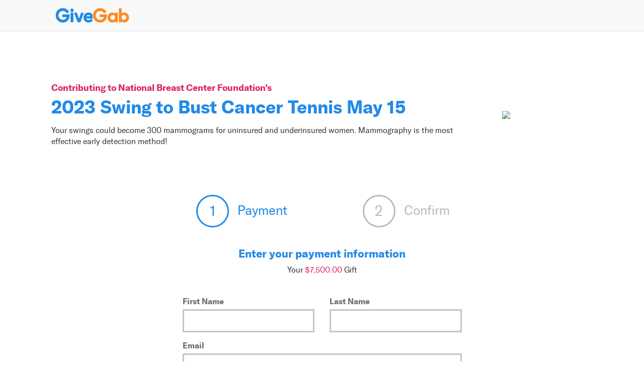

--- FILE ---
content_type: text/html; charset=utf-8
request_url: https://www.google.com/recaptcha/api2/anchor?ar=1&k=6Leou4kUAAAAAE5jEzYWytjLQd3txZSFPorN9dBz&co=aHR0cHM6Ly93d3cuZ2l2ZWdhYi5jb206NDQz&hl=en&v=cLm1zuaUXPLFw7nzKiQTH1dX&size=invisible&anchor-ms=20000&execute-ms=15000&cb=ub8f598ytqdk
body_size: 45059
content:
<!DOCTYPE HTML><html dir="ltr" lang="en"><head><meta http-equiv="Content-Type" content="text/html; charset=UTF-8">
<meta http-equiv="X-UA-Compatible" content="IE=edge">
<title>reCAPTCHA</title>
<style type="text/css">
/* cyrillic-ext */
@font-face {
  font-family: 'Roboto';
  font-style: normal;
  font-weight: 400;
  src: url(//fonts.gstatic.com/s/roboto/v18/KFOmCnqEu92Fr1Mu72xKKTU1Kvnz.woff2) format('woff2');
  unicode-range: U+0460-052F, U+1C80-1C8A, U+20B4, U+2DE0-2DFF, U+A640-A69F, U+FE2E-FE2F;
}
/* cyrillic */
@font-face {
  font-family: 'Roboto';
  font-style: normal;
  font-weight: 400;
  src: url(//fonts.gstatic.com/s/roboto/v18/KFOmCnqEu92Fr1Mu5mxKKTU1Kvnz.woff2) format('woff2');
  unicode-range: U+0301, U+0400-045F, U+0490-0491, U+04B0-04B1, U+2116;
}
/* greek-ext */
@font-face {
  font-family: 'Roboto';
  font-style: normal;
  font-weight: 400;
  src: url(//fonts.gstatic.com/s/roboto/v18/KFOmCnqEu92Fr1Mu7mxKKTU1Kvnz.woff2) format('woff2');
  unicode-range: U+1F00-1FFF;
}
/* greek */
@font-face {
  font-family: 'Roboto';
  font-style: normal;
  font-weight: 400;
  src: url(//fonts.gstatic.com/s/roboto/v18/KFOmCnqEu92Fr1Mu4WxKKTU1Kvnz.woff2) format('woff2');
  unicode-range: U+0370-0377, U+037A-037F, U+0384-038A, U+038C, U+038E-03A1, U+03A3-03FF;
}
/* vietnamese */
@font-face {
  font-family: 'Roboto';
  font-style: normal;
  font-weight: 400;
  src: url(//fonts.gstatic.com/s/roboto/v18/KFOmCnqEu92Fr1Mu7WxKKTU1Kvnz.woff2) format('woff2');
  unicode-range: U+0102-0103, U+0110-0111, U+0128-0129, U+0168-0169, U+01A0-01A1, U+01AF-01B0, U+0300-0301, U+0303-0304, U+0308-0309, U+0323, U+0329, U+1EA0-1EF9, U+20AB;
}
/* latin-ext */
@font-face {
  font-family: 'Roboto';
  font-style: normal;
  font-weight: 400;
  src: url(//fonts.gstatic.com/s/roboto/v18/KFOmCnqEu92Fr1Mu7GxKKTU1Kvnz.woff2) format('woff2');
  unicode-range: U+0100-02BA, U+02BD-02C5, U+02C7-02CC, U+02CE-02D7, U+02DD-02FF, U+0304, U+0308, U+0329, U+1D00-1DBF, U+1E00-1E9F, U+1EF2-1EFF, U+2020, U+20A0-20AB, U+20AD-20C0, U+2113, U+2C60-2C7F, U+A720-A7FF;
}
/* latin */
@font-face {
  font-family: 'Roboto';
  font-style: normal;
  font-weight: 400;
  src: url(//fonts.gstatic.com/s/roboto/v18/KFOmCnqEu92Fr1Mu4mxKKTU1Kg.woff2) format('woff2');
  unicode-range: U+0000-00FF, U+0131, U+0152-0153, U+02BB-02BC, U+02C6, U+02DA, U+02DC, U+0304, U+0308, U+0329, U+2000-206F, U+20AC, U+2122, U+2191, U+2193, U+2212, U+2215, U+FEFF, U+FFFD;
}
/* cyrillic-ext */
@font-face {
  font-family: 'Roboto';
  font-style: normal;
  font-weight: 500;
  src: url(//fonts.gstatic.com/s/roboto/v18/KFOlCnqEu92Fr1MmEU9fCRc4AMP6lbBP.woff2) format('woff2');
  unicode-range: U+0460-052F, U+1C80-1C8A, U+20B4, U+2DE0-2DFF, U+A640-A69F, U+FE2E-FE2F;
}
/* cyrillic */
@font-face {
  font-family: 'Roboto';
  font-style: normal;
  font-weight: 500;
  src: url(//fonts.gstatic.com/s/roboto/v18/KFOlCnqEu92Fr1MmEU9fABc4AMP6lbBP.woff2) format('woff2');
  unicode-range: U+0301, U+0400-045F, U+0490-0491, U+04B0-04B1, U+2116;
}
/* greek-ext */
@font-face {
  font-family: 'Roboto';
  font-style: normal;
  font-weight: 500;
  src: url(//fonts.gstatic.com/s/roboto/v18/KFOlCnqEu92Fr1MmEU9fCBc4AMP6lbBP.woff2) format('woff2');
  unicode-range: U+1F00-1FFF;
}
/* greek */
@font-face {
  font-family: 'Roboto';
  font-style: normal;
  font-weight: 500;
  src: url(//fonts.gstatic.com/s/roboto/v18/KFOlCnqEu92Fr1MmEU9fBxc4AMP6lbBP.woff2) format('woff2');
  unicode-range: U+0370-0377, U+037A-037F, U+0384-038A, U+038C, U+038E-03A1, U+03A3-03FF;
}
/* vietnamese */
@font-face {
  font-family: 'Roboto';
  font-style: normal;
  font-weight: 500;
  src: url(//fonts.gstatic.com/s/roboto/v18/KFOlCnqEu92Fr1MmEU9fCxc4AMP6lbBP.woff2) format('woff2');
  unicode-range: U+0102-0103, U+0110-0111, U+0128-0129, U+0168-0169, U+01A0-01A1, U+01AF-01B0, U+0300-0301, U+0303-0304, U+0308-0309, U+0323, U+0329, U+1EA0-1EF9, U+20AB;
}
/* latin-ext */
@font-face {
  font-family: 'Roboto';
  font-style: normal;
  font-weight: 500;
  src: url(//fonts.gstatic.com/s/roboto/v18/KFOlCnqEu92Fr1MmEU9fChc4AMP6lbBP.woff2) format('woff2');
  unicode-range: U+0100-02BA, U+02BD-02C5, U+02C7-02CC, U+02CE-02D7, U+02DD-02FF, U+0304, U+0308, U+0329, U+1D00-1DBF, U+1E00-1E9F, U+1EF2-1EFF, U+2020, U+20A0-20AB, U+20AD-20C0, U+2113, U+2C60-2C7F, U+A720-A7FF;
}
/* latin */
@font-face {
  font-family: 'Roboto';
  font-style: normal;
  font-weight: 500;
  src: url(//fonts.gstatic.com/s/roboto/v18/KFOlCnqEu92Fr1MmEU9fBBc4AMP6lQ.woff2) format('woff2');
  unicode-range: U+0000-00FF, U+0131, U+0152-0153, U+02BB-02BC, U+02C6, U+02DA, U+02DC, U+0304, U+0308, U+0329, U+2000-206F, U+20AC, U+2122, U+2191, U+2193, U+2212, U+2215, U+FEFF, U+FFFD;
}
/* cyrillic-ext */
@font-face {
  font-family: 'Roboto';
  font-style: normal;
  font-weight: 900;
  src: url(//fonts.gstatic.com/s/roboto/v18/KFOlCnqEu92Fr1MmYUtfCRc4AMP6lbBP.woff2) format('woff2');
  unicode-range: U+0460-052F, U+1C80-1C8A, U+20B4, U+2DE0-2DFF, U+A640-A69F, U+FE2E-FE2F;
}
/* cyrillic */
@font-face {
  font-family: 'Roboto';
  font-style: normal;
  font-weight: 900;
  src: url(//fonts.gstatic.com/s/roboto/v18/KFOlCnqEu92Fr1MmYUtfABc4AMP6lbBP.woff2) format('woff2');
  unicode-range: U+0301, U+0400-045F, U+0490-0491, U+04B0-04B1, U+2116;
}
/* greek-ext */
@font-face {
  font-family: 'Roboto';
  font-style: normal;
  font-weight: 900;
  src: url(//fonts.gstatic.com/s/roboto/v18/KFOlCnqEu92Fr1MmYUtfCBc4AMP6lbBP.woff2) format('woff2');
  unicode-range: U+1F00-1FFF;
}
/* greek */
@font-face {
  font-family: 'Roboto';
  font-style: normal;
  font-weight: 900;
  src: url(//fonts.gstatic.com/s/roboto/v18/KFOlCnqEu92Fr1MmYUtfBxc4AMP6lbBP.woff2) format('woff2');
  unicode-range: U+0370-0377, U+037A-037F, U+0384-038A, U+038C, U+038E-03A1, U+03A3-03FF;
}
/* vietnamese */
@font-face {
  font-family: 'Roboto';
  font-style: normal;
  font-weight: 900;
  src: url(//fonts.gstatic.com/s/roboto/v18/KFOlCnqEu92Fr1MmYUtfCxc4AMP6lbBP.woff2) format('woff2');
  unicode-range: U+0102-0103, U+0110-0111, U+0128-0129, U+0168-0169, U+01A0-01A1, U+01AF-01B0, U+0300-0301, U+0303-0304, U+0308-0309, U+0323, U+0329, U+1EA0-1EF9, U+20AB;
}
/* latin-ext */
@font-face {
  font-family: 'Roboto';
  font-style: normal;
  font-weight: 900;
  src: url(//fonts.gstatic.com/s/roboto/v18/KFOlCnqEu92Fr1MmYUtfChc4AMP6lbBP.woff2) format('woff2');
  unicode-range: U+0100-02BA, U+02BD-02C5, U+02C7-02CC, U+02CE-02D7, U+02DD-02FF, U+0304, U+0308, U+0329, U+1D00-1DBF, U+1E00-1E9F, U+1EF2-1EFF, U+2020, U+20A0-20AB, U+20AD-20C0, U+2113, U+2C60-2C7F, U+A720-A7FF;
}
/* latin */
@font-face {
  font-family: 'Roboto';
  font-style: normal;
  font-weight: 900;
  src: url(//fonts.gstatic.com/s/roboto/v18/KFOlCnqEu92Fr1MmYUtfBBc4AMP6lQ.woff2) format('woff2');
  unicode-range: U+0000-00FF, U+0131, U+0152-0153, U+02BB-02BC, U+02C6, U+02DA, U+02DC, U+0304, U+0308, U+0329, U+2000-206F, U+20AC, U+2122, U+2191, U+2193, U+2212, U+2215, U+FEFF, U+FFFD;
}

</style>
<link rel="stylesheet" type="text/css" href="https://www.gstatic.com/recaptcha/releases/cLm1zuaUXPLFw7nzKiQTH1dX/styles__ltr.css">
<script nonce="5kjvnqUzTPJ99h_ztDFP1g" type="text/javascript">window['__recaptcha_api'] = 'https://www.google.com/recaptcha/api2/';</script>
<script type="text/javascript" src="https://www.gstatic.com/recaptcha/releases/cLm1zuaUXPLFw7nzKiQTH1dX/recaptcha__en.js" nonce="5kjvnqUzTPJ99h_ztDFP1g">
      
    </script></head>
<body><div id="rc-anchor-alert" class="rc-anchor-alert"></div>
<input type="hidden" id="recaptcha-token" value="[base64]">
<script type="text/javascript" nonce="5kjvnqUzTPJ99h_ztDFP1g">
      recaptcha.anchor.Main.init("[\x22ainput\x22,[\x22bgdata\x22,\x22\x22,\[base64]/[base64]/[base64]/[base64]/[base64]/[base64]/[base64]\\u003d\\u003d\x22,\[base64]\\u003d\x22,\x22cMKJw40gw5V3IAENJ2ZLw7vCjcO1SFRpB8O6w7LCosOywq5Vwr3DolBSFcKow5JEBQTCvMK5w6vDm3vDmBfDncKIw4RBQRN6w5sGw6PDtcKSw4lVwrbDnz41wrXCusOOKlNnwo1nw4sTw6Qmwqk/NMOhw5teRWA1C1bCv24gAVcVwrrCkk9zIl7Djy3DtcK7DMOVZUjCi0RbKsKnwoLCvy8ew4jCrjHCvsOXU8KjPF0JR8KGwr4/w6IVZsOmQ8OmGBLDr8KXd2g3wpDCqGJMPMOmw7bCm8Odw4LDhMK0w7pyw44MwrBqw6d0w4LCkUpwwqJJGBjCv8ORXsOowplmw6/DqDZLw6tfw6nDknDDrTTCvcKTwotULcOlJsKfIRjCtMKaX8Kww6Flw7zCpQ9iwpUXNmnDrihkw4woPgZNZ3/CrcK/wqvDt8ODcBFJwoLCpnIVVMO9PTlEw49OwqHCj07ChWjDsUzCscO3wosEw5F7wqHCgMOVV8OIdAHCl8K4wqY6w7hWw7dzw59Rw4QQwo5aw5QaBUJXw4QmG2UkXS/CoVQlw4XDmcK0w4jCgsKQccOgLMO+w5xfwphtelDClzYoGGoPwrjDhxUTw4DDh8Ktw6wVST9VwrfCp8KjQkrClcKACcKbBjrDomUWOz7Di8O1dU9dYsKtPGbDh8K1JMKqURPDvGQUw4nDicOGH8OTwp7DsxjCrMKke2PCkEdWw7lgwod/[base64]/DmW53cMKCwoNWwpfCjT/CjWJbbDcxw5LDmcOOw7t4wqcqw6/DuMKoFA3DhsKiwrQdwpM3GMOQVxLCuMOIwpPCtMObwofDoXwCw4TDggUwwpo9QBLCmMO/NSBJYj42A8OWVMOyLWpgN8KUw7rDp2ZPwqU4EETDtXRSw6zClWbDlcKKFwZ1w5DCs2dcwp/CpBtLbkPDmBrCjxrCqMObwpbDj8OLf3XDsB/DhMO/[base64]/[base64]/[base64]/X8Ojw7AwwpFUwqfCucKCwqjCosK8wr8PwqLCvMO2wrfDhEnDtHV5KhxgUTpgw7JSBsOPwoF0w7vDjyFREyvDl1MPw5lDwpd/w4/DojbCnXkLw6/CsX07wo7DgXvDrGpCwotuw6cMw4sjTVrCgsKBVcONwrPCscOAwqJVwpJNZjJYUjUxAHvCrlswdcOSw5DCtyk+XybDvigGYMKMw7bDjsKVMcOLw6xew7k7wofCpy95wo56HwoscRtVP8OzIcO+wo4lwovDhcK/[base64]/ChcOdw6MFPyZGYcKaV2bCrcKyUcKDw706wpM9w4FoVAl6wrjCtMOow6TDkFVqw7RQwoNnw4kPwpTCrmLCigvDlcKmHBfCjsOsY27CvcKEGkfDgsOSZlNOW0s5wrDDryxBw5cBwrM1w4AHw4cXXxPCmzlWE8Onw4/[base64]/VMORw7TDlVfCmgQnfMO9WjBdwrHDinw6w5EMZsKSw6LDnMOIIMOywp/CgULDkTN7w7drw4/DusKuwpA5GsKOw5XDnMKRw4M1JsO2X8O4NG/CpT7CrMK2w7FnUsOMHsK0w6ghBsKHw5XDlAcvw6HCigTDgAM6IiBQwpsoZcK7w4zDoVTDiMO6w5bDnBBcBcOdQ8KYO3HDuhzCjx4wJB3DtHhCGsOfJifDosOxwrNTGV7Cj0LDrwzCgMK2PMOaJMKBw6DDvMKFwq0nA0svwpvCrsOaDsORcxgBw7gew6/[base64]/[base64]/CtQJ8wrDDrMKewrDDgmnCogvClkwHbcOgRMKZVFDDn8OIwpJgw5x4BCjDlB7DoMKwwrLCtcOZwr/DjMKNw63CmWTDomEIBTnDoypDw6XDoMOPIl8XAwp/w6TCt8Ocw502H8OlQsOxPHMbwo/[base64]/a8KWw5HCusKgw5rDtirCkcKwN0wFw4I/M8Kfw5ZhM0nCv1TCo1gvwpDDkwLDt37Co8KORMOWwpV4w6jCswrDo3PDiMO/PwjDgsOGZcK0w7nDvkhrJVHCoMO2YkLCuyxcw6XDocKUd3vCncOlw5wcw6wlL8K6NsKDJWnDlnrCtmY7w7FaP27DvcKqw4HCh8Ocw77ChsKGw5IlwrFtwrzCk8KdwqTCqsOTwrEpw7vCmznCp0Ykw5DCsMKPw6nDhcO9wq/CgcKvLXXCi8OqW3cqcsKyD8KJKzDCicKsw5pqw5fCnsOowp/Dkxdde8KKHcKmwpHCqsKtNQ/[base64]/DksOKdMOdw4NHfCzCmgHClQfCgX8ZQijCq3bDpsO7b1pYw6JmwpbDmXxwST8gSMKYODTCn8O7PsODwq91YcOOw5MuwqbDvMO4w69Hw7Q5w5FdXcKnw7cUAnrDlQV+woYlw7vDgMOCZg1qQ8KWIXrDvi/DjgtdFWs0wp5gwqHCuQXDoQ7DhFp3w5fCl23DgFxLwpUWwoXDiijDksKZw4MzEkIfK8OBw5nDoMObw7nDjsOLwp/CvXg6dcO8w6xtw43DtsKtGWtgwoXDpxcnacKUw6XCocOaCsOzwq53CcOMCsKNLi0Aw4wGLMKvw6nCrlfDucOrTidQMyAEwqjCmxtWwqvDqAFVWMOkwr59T8O4w4vDiFnDtcO+wqrDtHdWKC7DssKAHnfDsEVnDRLDhMOdwq3Dj8OswqzCoxHCvcKaMC/CisKRwpBJw7XDk0hSw6gxNcKOeMKCwpLDocKbdlp+w5TDuxRWVhtmb8K6w6BDPcO9wqrDml/[base64]/Ch8OteXnClwgHwoTClBULwpVcw4/DhcK9w6tvDcKswpHDvW7Dj2bDlsKuAFlhV8O4w5/[base64]/DuMO5JDjCo3PCrsKcLMOiwpXDlkE5wq3DnMOqw73DnsOrwo/Cql4VI8OSGmdOw7bCiMKZwqfDkMO1woTDkMKrwpwww4hkFMKyw7bCjBoNflQWw4wYU8OAwpjCqsKnwqtzwpXCmcOlQ8OgwqjCpcO6SVjDmsObwr0gw5Qmw6pVdGsNw7dsO1QPPcOkTnjDr1x/Kn0Fw47Cn8OPaMOGY8OXw6AfwpZnw7bCisK1wonCsMKSCzLDsVnDmS4RfxLCpsK6woY9F25nw73CpQRZwofClcKHFsO0wpBJwqV4wrRxwoV3wpbCgU/[base64]/DtwrCpx3CnUPCqsOWw7nCv8OUwoccwq8TND1+Tlpow5vDhVjDhQfCpR/Ck8KKEQtkZXRnw588wqkQfMKdw5ZYRlDCjMO7w6PCv8KBP8KEMsKsw5fCucKCwpPDtjfCscOxw57Dl8K9B04UwpjCrMOVwovDgi1ow5vDtsK3w7jCjA8gw6A0IsKMTRLCg8K/w4MAQsOiP3rDu3RmCkd3asKowp5YCTfDkzXCrTpwY0p8bWnDjsOEw57DonnCojg9YyB+wqB9K3IzwojCsMKMwqYbw7V/w7bCi8KpwqoiwpkgwovDpS7CmSXCqsKtwq/Dgh/CnnfDn8ODw4Ibwo9bw4BkOMOMwpjDoS4VBMKEw6U2SMOKJsOFbcK5ciFtH8KyDsKHR1EhblVKw55Mw6PDom8fTcKAA08Vwr8tM17ChUTDs8Oowrtxwo3CqsKUwqnDhVDDnkgAwppxQcOww7t2w7rDhsOvCsKIwr/Ckw8Fw602D8KIw6MONntXw4LDu8KFHsOtw50GZgzCp8OnLMKXw6zCo8ODw5dbDcOEwofCvsO/KMKibF/Dr8Obw7PDvCXCjRTCqcO9wobCucOoQsOswpPCn8KPfXXCsG/DoQDDr8OPwqofwrHDkHMiw7wVwppQFMKkwrzCsA3DtcKtGcKBOBJ2EsOUMU/CmsOoMStxJcKxdcKmw5Fgwq3CjlBAGsOfwpEYQwvDl8Oww5jDtMK/wrx+w5DCuWw8Q8KRw71IfxrDnsOdRsOPwp/Dt8O/[base64]/DrA5tSHw/WMO4HUAhwprCrUwwOcOiw4ZUemzDnVd0w44ew4poPiTDsR0/w53Di8Kowo97DMKRw6MKbyDDqRcAflp7w73CtcKgeiAQw6jDqcOvwpDCi8OaVsKAwqHDkcOiw6tRw5TCmMOIw6s8wqPCpcOPw7jCgxRfw47Drw/DosKlb1/CihvCmE/[base64]/CpSbDuEHDr8K8PGvDmcORw73DtVAkLcKVwrU/[base64]/P8ODw71YBWFodwBaw5NYwqQlAXp5KMO1w41DwqFvWVFDV150M0fCkcONPVc1wp3ClsKrN8KsAHTDuyfCnEkaSRzCu8KyUMOLDcOWwo3Dgx3Dr1JzwoTCqwHCu8OiwrR+T8KFw4FMwqFvwqbDlsOOw4HDtsKrNMOHCA0vOcKBKnofOcKyw77Dk2/Cn8O+wpfCq8OrDRfCjRYIfsOgDCPChsOHZMO7XXHCmMK0R8OUKcK7wqHDhCsEw5oTwr3DqcOiwo5ZZB7DgsOdw5kENxhRw7d2L8OEHBfDkcONEVRlw7LDvVQaPsKeWEfDu8KLwpbCtTLDrRbCgMOTwqPCu0I5FsKTOjDDjU/[base64]/Cn8O/f3shw6JBwqLDisKDJcOFw5fDjsOTwr8cw7zDjMKSw4DCssKvBhtDwph1w4hdAFRPwr8eDsOXYcONwphgwpgAwp3Dq8KRwr0MGcKOw7vCnsKuOQDDmcOvVi1gw5lHBmPCjcO2T8ORwpTDv8Kuw6DCrHt1woHDp8O6w7Qsw6fCoxrCmsOHwo/CsMODwqgRR2XCv3JCd8OgX8KVR8KMO8OWW8O1w5tlUArDosOwdcOYQ3RqKsKUw6o3w4zCvMO0wpcvw5nCt8OHw6DDiglQUzsOZBVIJxLDpsOVw7zClcOcajB0CR/CqMKyIGRPw4IPXW5ow4QjTxtQNsKbw4vCvw0/VMO3bcOXX8Ohw499w4/Dnw12w6vDisOkJcKqBcK1P8OPwqEMWRDCgHvCpsKfYcOXHSvDqk0MCDJ4wpgAw7bDkcKfw4smWMOcwpRAw4bCvCIXwofDnirDp8KOKQdYw7okAxxaw5LCnmXDkMOeNMKfVB0BUcO5wobCtxjCqMK/[base64]/w7V0ewQNw67Dh8K0VzbCmsOxw5hOwr7ChnxMwqRSdcKjwrfDpsK9I8KhR2zChw9JaXzCtMK/[base64]/DpgpZCF3ClcOJMMOmw6pmwrQ+ZcOiwqTDksKOZAHCh3dcw7LDmxvDt3cLwqh1w5bClHUgQQgWw4XDmUltwpDDg8O1w5gUw6Aow6TClcOraCohURDDlS96YMO1HsOjVQ3CmsOeUnR1woDDlsORw53DgVzDi8OcElhNwpYMwq3Cqm/Cr8OkwobCg8OgwqHDmsOxwqJcVsKaGXNuwpkHSWVvw4lkwoDCjcOsw5ZHP8KeS8ObJMK4HVrCikfCjB4iw4zChsO2YAsOX2TDgw1jCmnCq8KraUPDiyHDqFfCuXsNw5lofT/CisOyZsK6w5DCksKJw6rCimkDO8KxSxnDjMK5w6nCvw7CgwzCosOifcOvZ8Kow5Z/woXCnT1hIHZVw7tPw4tqBktgZBxbw7wPw71ww5/DmRwuIHHCi8KLwrxOw74zw4nCvMKUwr/Dr8K8R8KMdixSw5R8wrsiw500w4MhwqvDoCTCmnXCnsOfw4JLHWBaw7rDv8KQccOVW1Afwp8dOg8iUsOFMBUGGMKJPMOMwpPDkcKJWD/CuMK5fFAeTVl8w4rCrg7DnETDoVQHU8KOX3TClUhaHsKETcKWQsOawrrDvsOAKmYcwrnCl8KOw5JeWEpXAUrCixw6w5zDncK9AEzDk18cHATDvg/DmMOHH196P1LCi0t+w74swr7CqMO7w4/Dp1bDq8K4NMOZw7XDiEctwoLDtWzDt3ZgWXrDsQ5NwoAYEMOvw6gtw5pZwr0tw4Znw41JCsO/[base64]/CjFRuOcOsEsOwUMODVcK1cDbDtADDjgnDkXvDlm3DlsKvw5cQwrUNwpfCr8K/w4vCsi96w6YYL8KXwqLDsMOqwqvCryxmbsK+ZsOvwr0RKQHCkMKCwow5LcK+asK4HGfDgsKLw4ZGKBV4WhTCgy/[base64]/DrS59w69ec8OYGRUCN8KJw6XClcOIwr/DkMOzT8KPw44wQ8KCw4nDs8OtwprDrx0PWT/Dg2o6wrfCv0jDhQk3wr8APsK8wr/DvcOmw6vCs8OQLV7DmiwZw4rCq8OiJ8OFw4EVw5zDrWjDrxjCmnrCol15UMOqWxbDhCx3w6nDgHo6w65jw4cVDETDgsOGKcKcS8Khc8OXY8Ksa8OcX3JzJ8KAXsOYTEBFw7nChwzCkErChz/CgxTDn35Ew50rJcOKc38OwpTDlRF5LG7DtVo+wo7DsG/CiMKfw7jCuUojw4XCukQ/w5nCosKqwqTDk8KpKTDCjcK2a2Uuwq8RwoIDwo/DsETCuAHDhmRLW8KVw5kMcMKVwokuVn3DmcONNAJZK8Kfw4vCuizCsiU/VXRpw6DDqMOPR8Ouw5twwoN0wrMpw4A/V8KMw6/DkcO3AC3DjsK7woHDnsOFK17DtMKlwqTCp1LDqk3DvsOhbQQ9YcK9w45uw6zDgGXDqcOeIcKkcSTDmH/CncKzE8O4d0JUw7lALMO1w4pZEsOGByQBwqDCksOJwp9WwqYlcz7DoU8Rwq/DgcKEwp7DgcKLwq0ZPBHCtcKMBVsnwqrCn8K3KTJHL8O/wqzCkxXDlMKad2kHwrHCp8KmJ8OacE/Cg8Ouw5fDu8Kxwq/Di3Bnwr1aTQ8Xw6tTTUUeRWDDkcORPz7CqHPCqxTDhcKBORTCvsO/D2vCqWHCiSJDGMKcw7LDqETDmQ0mNUHCszvDi8Knw6AiHEMYXMKRX8KWwpTCusOiDzfDrjbDs8OtMcO4wrDDnMKKfnXDjkjDgAdQwpTCpcOtRcOJcys5WUvCl8KbEMOyAMKYC0nCj8KWFcKzQxTDuCHDtMORO8K/[base64]/CgDPDqcKlw45SwqjDuXDDl8Kcw5TCmizDp8KadMO4w6VXXX7CjcKmShYEwpZLw6/Dk8KAw4/[base64]/CvAY/IcOZXMKZw5MXScKTUMO8QFt+w7bDs8O1TjPDksKKwpQ/DHfDtcOtwp1iw5QicsOmB8KBTVDCt1w/bsKZw6jCl09kesK2QcOmw6FoWsOLw6NVAS85w6gpRVjDrcOBw5FPYxHDqX5XYDrDtCsZIsOUwo/CmSYmw4bDmcOVw5sPLcKvw6LDrsO1I8Oyw6LDvzzDmQovVsK9wrBlw6RaKcKzwrMZZsKyw5PCmXcNPTjDsz00SXVUw4XCon7CncOtw4DDp21MPcKEQQfCjVPDjDHDhx3DrDnDjcKnwrLDsAJiw4g7BcOAwqvChlHCgMKEXMOIw7/DnwICalDDo8Oqwq7Du2kAN0zDmcK0eMO6w512woHDgsKHa0nDjULDmwLDocKcwrnDuHBYX8OTdsOACcKdwoJ+wpvCgTbDicK0w4g4I8KIbcKPT8KQRMO4w4Jlw6J+wr9/DMORwrPDm8Oaw59AwqrCpsOgwrxUw44swqE5wpHDtQZswp1Bwr/[base64]/[base64]/[base64]/CjMK1L8ORw7rCvx9JCSnCkhcNwovCtsKlf8OObcK9RMKqw73DpUvDlMOFwrnDq8OuJDYgw5zCiMKdwoDCuiEEQ8OGw67CuQ1/wqLDvMKmw63Dq8ODwqLDrcOkCsO4w5bClX/DmjzDlDgWwopKwqbChR02wpXDj8OQw53DrSMQOAtYXcOGV8KMFsOUWcK2CFdRw5E1w7U2wpB4CFbDlQkGFcKkA8Kmw7k0woHDt8KoaWzCuBUsw4ZEwp/CmExhwr5vwqwTPUfDk3hGJkENw43DscOCUMKPEU3DksO3wpliw6LDuMOiMMOjwpxCw7sZEUc+wqpXPnzCohHCuAnDhFDCtSHCmWA/w7/Dtj/CrcKCw4vCkh/DsMOJbFouwrsqwosOwqrDqMONTARJwpQUwrh4c8OPfsKoU8K0bFA2Q8KHDjXDisKJTsKqdz1EwpHDhsO3wpvDvcKnB2IBw5ZNDxrDtU/DksOUF8KHwrHDmzLCgMOCw6t4w5o/wolgwoFiw7DCpgt/w7g0Zwh6woTDssKZw7PCosKnwrvDncKcw64vRmV9FcKKw6lLM2JcJxBLH13DkMKKwqsRGcK0w4M7UMKaW1LCjB/DtsKwwqjDuEQ0w5HClidnMMKEw7/DiFkfO8OAX3DDtsKxw7jDqMKma8O2esOBwrvClBDDrHRYAGvDs8KDCcKswpXCimfDocKCw5wfw4LCtErDsm/CucOucsOVwpQPesOTw7PDn8OXw418wrfDp2jDqjZuU2E4FnhBeMOndGHCoy/Ds8KKwojCkcO2wqEPw7TCvipEwppFwrTDpMK6blEbFcK4XMOwRcOVwpnDtcObw6XDk1fDiBJnPMOSCsK0f8OFFsK1w6vCgXcewpzCg31PwqMdw4Ehw5XDvcKSwrDCnFHCgW/DusOeLBfDqBnCmcORDyB6wqlCw7HDpMO7w6hzMBzCp8OkNk17E2JtI8O8w6hOwrRKcxJew6lMw57Cj8OLw5jDg8KGwrx8L8Krw7VEw7PDiMO1w64/acODQArDsMODwogDDMK9w7bDgMO4RcKBw4Zcw6lKw5BNwoDDnMKfw4gPw6bCr33Dumgkw4rDpG/Cug5cC1vChiLClsKJw4rCmSjCscKHw6/DuHrDoMK8JsOXwpXDicOFXjtYwpLDgMO7VmrDuF1PwqrDohA7w7MLI2rCqURaw59NJh/DqkrDvSnCq3dVEGcNIMOHw5t5EsKrDnHDrMKUwpPCssOXasOLOsKcw73DhXnDpsOSajcZw63Dr33Dq8KdK8KNOMOMwr3Ct8KlHcK+wrrClcOvYcKUw7/Cm8OKw5fDocO5W3ZVw63DhRvDmcKLw4NGWMK/w7BPL8OSEcO1JgDCjMOyNsOCeMOewrowecOVwoDDsVMlwppIBGw5VcOXDC7Cok5XAMOhUsK7w7HDuxnCtHjDk18Aw5PClG8YwqfCkABnZjTDusOVwrh6w4x2ZAnCpER8wrjCnFM+EG/DucOHw6PDmTdEQsKEw5wAw6bCm8KZwpbDi8OTPMKYwqsYIMOtbsKHdcOFGHQvw7DCgMKnMMOjfhdaL8OUMR/DssOMw7wMWT/DsHfCkBfCuMOgw6fDkgbCo3LCjMOFwqMvw5hGwrozwpDCksKiwo/CnRldw75xS1/Do8KbwqZFW14HWkNNT3jCvsKoVTRaJwhMJsO9aMOUKsK5KEzCqsOjK1PDgMKPOMOAw5nCoQQqUwcqw7t7W8OFw6/DlTtmJMKcWhbDk8OUwqVTw5krCsO6UhnDmzrDlQICw4t4w4zDn8Kyw6PCo1AnMHJ2VsOjMMOBH8O1w6LDrSdWwoTCv8OSdCkTRMOlXcKdwpnCosOINi/CtsK6w6QHw7YWaR7DusKmQwnCjVZuw6XDmcOyVcK2w43ChWs/woHDrcKAKsKfNcO+wrUBEUrCuDs0b05mwp/[base64]/DnsKwKygwwrTCuWXCq2t1w68XAMKPw5MTwrxMfsOLwpfChCrCsxs/wqnDscKNOgLDtMO3wo8MLsK1BhvDsk7DjcOQw4fDlirCqsONWAbDpzLDnTVCccKTw4Qhw6lnw6sPw5QgwpMeQCNiPlEQKMK8wrzCjcKAeXrDo2vCscOFwoJXwq/[base64]/CsRA0w63DukUeVcOPwq/DiFImMBkcw7fDlcO0RRccFcOWDMKKw7bCuVPDkMOuNsKPw6tIw5XDuMK+w57ColzDh0DCoMKew6rDvxXCmS7Co8O3w4QQw746wp1EcE4yw7/DlMOsw7UEwpvDv8K3ccOawrxNBsOQw5oIJH7CtXYiw7ZDw7Qew5oiw4vDvsO3OR/DtWzDpB/CjQLDhcOBwq7CjsORSMO4fMOGQH5ww4JUw7TCok/Du8OFIMOUw6dKw43DpA5BBjnDlh/CsidwwozDuDM3PxPCpsOCaiQWw6dPSsOaP33Cr2dtMcOFwoxKw5TDqsOASivDiMO2wpprB8KeDnbDr0EEwoJBwocDNUMuwozDssOFwokwIm1LKh/[base64]/wokkZF50EsKowqHCrA7CicKbw41awoxdwovDi8KKXEQ0WsOlEBXCvzrDrcOQw656P3HCrcKtR0TDjsKUw40ew4ZywoN8JH3Do8OOM8KjXsK/elVvwrfDrQlyLwjCukxLAMKbIBZcwo7CqsKPP2jDsMKdOMKNw7HCtsODFcOmwqQ4wofDm8KGLcKIw7rCj8KKBsKRC1zCthHCthQgecKWw5PDhcOww4N+w50iL8K+wpJJYDXDlwAbaMO0I8KPR00Vw6R1Q8OzXMKhwq/CnMKbwpxESBbCmsOKwo/[base64]/[base64]/[base64]/DvcOhScORSsOsP8OnwpF4VEw7w4hvw5TDh0fDnsK6dsKVw5XDicKSw5fDoz98ZE9Iw4heOsKqw6UzFizDtQHCjcOow5jDoMKZwoTCrsOkB3/DmcOhwpjCqGzDosOJDjLDoMO+w7TDnQ/[base64]/CkwPConrCjcKdw5lyw6AOcsK/wpTDiMOfMsKeMcOxwqTDjjMzw550CSxnwrotwosdwrQoTgA3wp7CpQdOU8KLwoFJw4TDkB7CshJyanDDmwHCvsOjwrk1wqnDjxHDl8Ofw7fCisO1ZH1HwojCh8OHVcOLw63DlxLDgV3CusKOw4vDnsK4Gl3DtE/CtVLDpMKiMMO5Wn5fXFMrw5TCuAkbwr3DusKWZsKyw6HDmBI7w4RnWMKRwpMqFBlfBxTChXTDhUNvScOGw6hhbcOZwoMqBBvCrWgtw6jDhsKOOMKrfsK7C8OBwr3CqcKiw4lOwrMWWsOCckDDp2N2w5vDhR/[base64]/VMKnw7ZrCwdrw7ldTF0/[base64]/DswHCpsOPZmAXN8OdDMKVN15mGkN0wrDChjRGw7bChcOOwrUGw47DvcK7w7sWCHcgAsOjw4jDhRdPCcOnFBoYAFoww5wiZsKMwrDDlgZGJW9sDcO8wokKwpo6wqvCssOMw6IuZsOZKsO2HzPDicKVw4cgQsKjc1tvIMO8dTTDkyJMw5cEAcKrL8OnwpNWbDQdQMKMCQ/DkUBbUzTDinbCsiFPecOiw7nCkcONdjhYwqg6wr8Uw5lVQSAQwpMrwqjCnAbDmsKzE0U1N8OuJyJswqArYTsPKCMDRSIAUMKbbMOITMO2CxjCtCjDqGhJwoglWhUAw67DuMKtw73DjcKoZlTDrAMGwpdEw5sebcK0D0bCrFAtMcO1BsKEwqnDhcKGVipAPMOYLmZ/w47CqWQwOkVhbVRQfEg3V8KCeMKXwooiLMORKsOrAMK3HMOaOcOEHMKDGcOHwqoswroGDMOaw4NfbBUyRwFqEsOGU25yHgtEwozDjcO6w6pmw44/[base64]/[base64]/DhS8vBMK8DsK0X34jw58zw6DDjcOuJMOuw6RDIcK3DcKBQGZ2woLCgcK8XMKJDMKpS8OfUsOUZ8K0HncKNcKZwoUyw7nCmsOHw6dJJjjChcOVw4PCsi5UCzYpwovCnlcyw7/DtF/Dt8Kswr0sXQXCucKjAgPDosO5TE7Cig/DgV5uQMKww47DocKjwq5QLcKGUMKxwogjw4PCg2UESsOPVcOrcQo1w53Dj0hPwpcbBsKHe8OsHRLDllAFTsORw6vCtGnCvcKQSMKJYXE0Xkwaw4IGGlvDpDgzw4DClj/DgV9VSCbDvBfDrMO/w6oLw4DDgsKcI8OiRQJkBcOPwpcqNRjCi8KwOMKKwonCsSdwG8Ocw5gjZcKBw5sZfyFvwqxIw7/[base64]/Cji5iw7BOC0LDsMOXDi7Cg1TCpcOND8OPw4l/w6UWJsOzwprDmsOQKlvCtj0/[base64]/DoGEzw7LCsUl0d8OEOj/CijXCmzpYQx/[base64]/DscKESzPDjMO+wqXCusKYSxN+JcKqwqbClm4idhchwq4cAinDqG/CnTt/TcO9wrklw4nCum/[base64]/CqQtvwoxvw617w4LDtMKowo0Ww61dF8OgOwHDoV/Dp8OGw5Y6w7kGw4Iaw4hVXxVdK8KVLsKdwr0hDVrDpQnDu8OJUVc7CcK8NSdlwoENw6XDjcOow63CjMK3LsOQZcKJDV7Dh8O1GcKyw6zDnsOHI8Oqw6bCu1zDuSzCvgzDpGk8PcK/QsKnXBzDmcKjBnYGwobCmSTCnkEmwp/DvsKYw7I4w67CsMOoCMOJH8KmMMKFwrsRFX3Cvml3ITPCtsO0KQciWMOAwo0RwpgTd8OQw6JUw4sDwrBtW8OcNcO/w6Y8aXV4w7pMw4LCr8Otf8KgSVnCv8KXw7w5w5fCjsOdd8OvwpDDvMOUwod9w7jCo8OdQmvDi20pwp7Ck8OJYWd9WMOuPmfCrcKowrd6w6bDssOcwo8WwrrCpS9Rw6Eywrk8wrE0fz7Cj0XCkGDCjkrCisOYdhLCtU9NP8KXUyDDnsOJw4oXIC9KV0xzbcOnw6/CtcOyEHfCtz8fSHQccFzCji1IVyM/XFU7X8KRAB3DtMOqC8K0wrTDjsK5ImQ5FBXCj8OCS8KVw7vDshzDomjDk8OqwqDDmQlHBMK/wpnCgjbCm2nChsKwwpjDm8KbbElvG1HDslklfhRyFsOIwpzCnWdNYWh8Si/CusKLd8OobMOoCcKnL8Omwo5BKCjDhMOlBATDpMKUw4gVGMOEw4crwozCjGxmwrTDgWMNM8OPWMOCesOyZFfDrXzDvhVUwq7DoE7CtWAtX3LDq8KrK8OkYjLDmktRG8K/wpNBAgTDrixsw7N2w5bDnsOvw4whGz/CiBHCuBYGw4fDiCobwr7DnUo0wo7CnU9Gw4jChxU8wqwIw4AfwqYMw5V8w605NMKbwrPDoFDDocO6PcKTbMKWwr/[base64]/ChsKdw6MINsOhCsKETcK4w506GcKuw6rDp8K6VcKAw6jCuMOfTUrChsKow7k6BUjDoivDgy87H8Ogcnomw4fCkjnClMK5O1LCg1dXw7xUw6/ClsKqwp3CosKbLD3Cin/ChsKLw6jCusODY8O5w6Iww7HCucKqLFUWcD0NAcKOwqXCnFjDk1nCrQsLwoIswpjCucOmEsOIXA/DqEwjb8O+wqjCnUNpXWgiwozCsCt5w5xWam7DuljCrUAZB8KYwpPDkcKVw6s3G1HDocOywoLDlsOHKMOILsOLbcKmw4DDggXCv2bDkcOaTMKLCwLCthprLsOVw6s2HcO6w7cPHsK1w6pDwp9PCcKqwq3DusKzSDkwwqXDscKSAR/DtXDCisOpFRrDqjNKI1k3w4nCoFrDlADDr2gvew/CvBXCgmcXfwg1wrfDscO4RR3DjER3SzBkacOKwpXDgWw/w6Uzw70Ow7UFwrTDssKQOCfCisOCwok0w4DDp00Xw61zFVwUflvCpHfCnGs0w7gLYcO0GxIlw6XCrMKJwqXDiQk6KcOVw5lcSnEJwqfCn8KxwqjDj8OPw4bCi8Oaw7LDu8KDY1RuwrnCjhh4JTvDucOOAsK8w4fDvMOUw55lw4bCiMKjwrvCpcKzDn/Cgy0sw4LCqHbCnHrDl8Ovw5suUcKnbMKxEgzChFgZw6HClcOCwo4gw7zDm8OMw4PCrE80dsOFwqTCiMOrw6BLQMK7VnPCucK9KxzDvsOVLMKkdgRNZCB2w6gSYTliHcOrTMKLw5jCl8OWw54bRcOIasO6HGFaCMKAwo/[base64]/DhnQEw43DscOsw5zCmnNlwobDmAZ7w5DDnQgpw6Qga8OZwrJrDsOvwqkRQSYRw7jDumtHAGcyXsKgw6lOaw0sI8K/ajbDh8KwVW3CtsKJOsOtJGXCn8KNw6BaGMKZw6ljwpvDrmpsw4HCuGLDrWzCnMKAw5LDlCtlV8KCw6YQeTXCrsKpL0QWw4o2K8OrVxtAU8O+wo9FVcKqw6fDrn/CocKEwoIZwr5hAcOywpMkVEtlRD1zwpc6QzrCj1wJw47Co8OUXjNyScKjHsKzNBtewrPCu3xGUzFBBMKPw7PDkB0swopbw4d+PGjClE7Cv8K3LsK/wpbDv8KGwp3Cn8OjGwfCrsOzfWnCsMOVwpEfwoHDusKVw4FOF8Ovw55GwqsSw57DsHM/wrFzH8OHw5tWeMOgw5bCl8O0w6Bowp7DssOBccKgw6Vrw77Dpw8PPcOCw4k2w77CiErCjWDDjgYSwqxJZHjCjCnDjj8UwpTDrMOkRCJ+w4lqKmPCmcOXw4jCtzfDun3DiGPCqsOnwoMXw6M0w5/Cv3bDtsOIRMOAw68Ueiltw4A3wqV2e1NMf8Kow5pZw6bDhgE3wpLCizDChk7CjEtjw4/[base64]/w4jDssO0H0DDqnzCosOpSHnDvMOaY8KfwoDDusOQw5vCh8KQwoN9w5R5wopbw6TDmm3CjkjDjnTDtMKLw7PDqDNnwo5sbsKhBsKZH8KwwrPCgcKnM8KQwo9zOFImesKmasOUwq8nwpp6IMKZwpgWLzJ6woooQ8KAwpttw4LDsxs8QCfDlcKywp/DucOFWDbCvsK5w4gQwoE6wrluG8OXMFoYHMKdYMKiA8KHJj7CmDY0w53Cm3I3w6JVw6gsw7TCsm8mE8Ojw4fDlV4rwoLCmmTCuMOhEFHDnMK+LGg7IHsfX8OSwr/DlVbDusOzw7XDoyLDnMKzTnDDkUpkw7tDw69rwprCs8OMwoYOKsKURgzCvhTCpBXCgSjDh0Qsw63DvMKgAQEMw4cWZMO+wq4rYsO2Wm5PT8O2K8O6RsOzwofCtGPCswo7CsO3Gy/Cp8KCwoHCv2p/wqxeEcOnNcO3w77Dgi5sw6TDikt1w7LCg8KtwqjDo8OewrPCrlHDhC5vw5LCly/CrsKAPkBFw5bDr8KlL3jCr8Kiw6IYCHTDgXnCusOjwonCngg9wo/DqBvCuMOFw5MMwpI/w4rDkjssM8KJw4/DuUsNFMKYa8KBYzLDmMKqRBDCo8KTwqkfwpsXMT3DmcO6wosPDcO9wqwPScOWR8OAIcOzPwJHw58Hwr1Bw57DoUnDnD3ChcOpwqzCgcK+MsKJw4HCnjnDl8OEG8O/X08pOyEafsK5wqTChh4tw7zCgFvCgFjCn0FfwrXDsMKAw49eMV0Pw6XCuGbDssKoCEIAw6tnRcK5wqMow7BJw5bDjnzDnUxBw7kYwrgdw5LDrMOJwrXDrMOew6kpEsKHw6/CgzvDqcOPVlbCjXLCqMOrMgPCk8K/b3nCgcOqwqUXCgw0woTDhFcRfsODVsOWwofCkDHCtcK6W8KowrPDgg9lJTjCniPDiMKkwq56woTCu8Ozw7jDm2XDmMOGw7zCmxoBwo/CkSfDtMKxJicOOzfDscOPWAjCrcKvwrEJwpHCiXkLw4h5w4HCkxfCmcOdw6PCrsO7EcOLGcOINcOdDMK4w4p2TMOtw6rDlXZDf8OhMsKlQMOAN8OBKRTCo8Kewp0YQQTCrWTDisOTw6/[base64]/[base64]/DrsKBw7TDr8Kdw6zDuR8Mw683bcKZLU/ChCLDt3k0woA2FnAcFsKXw4lJBQoRbWPCsiXCr8KgacKiTT3CnzY7woxmw4jCpxJUw7IAOh/Cv8KZw7BGwr/CvcK5eFo7w5XDjsKuw45NdMO7w7RZw4XCvMOSwqwtw7dXw5zDm8O0cxvDvETCt8OuQXpQwoZ6FWnDs8KyNsKmw48nw7RDw6fCjMK8w5VSwprCrsOtw6fDi2tfVwfCocK0wq/DjGhPw4VRwpfCsUZcwpvCslPDuMKTw7Jkw5/DlsOKwqcQUMOdGcOnwqDCucK2wqdFX2MSw7RXw7rClxXCiiJXRDoSB0vCs8KWZcKCwqZjUMOSVMKDEh9KYsKkFxoAwrxDw5sEe8KwVMOkwr/Du3TCpEkqEcK9wr/DoAMaXMKEPcO4eFcUw7/DvcOxTkTDtMKhw4lnAy/DisOvwqdTT8O/[base64]/woHDlVjCicO/wotbw4fCqBUeTFDDlcOQw4NUKH4tw7xRw6oDasKww5/Ck0YLw6QJag3DrsKTw59Ow4HDrMKaTcK6dXZFKnlPUcOJwonCv8KQXU9Aw5hCw6DDpsK8woxww4jDqX4mw7HChCvCm2/CnMKKwpwnw6fCvMOQwrccw6XDkcOcw7bDnsOWaMO1KG/DhUozwrHCpsKUwo8mwpzDncOmw6Z8I2PDg8K2w7BUwppUwqrDrz1Bw4JHwqDDrVAuwr10IU/Ck8KVw4QQKH0OwqnCr8OLFlByGsKvw70iw6F0Wh1dTcOvwqcAPEN5XDEOwp5vXcOdw7kLw4s\\u003d\x22],null,[\x22conf\x22,null,\x226Leou4kUAAAAAE5jEzYWytjLQd3txZSFPorN9dBz\x22,0,null,null,null,0,[21,125,63,73,95,87,41,43,42,83,102,105,109,121],[5339200,704],0,null,null,null,null,0,null,0,null,700,1,null,0,\x22CvkBEg8I8ajhFRgAOgZUOU5CNWISDwjmjuIVGAA6BlFCb29IYxIPCJrO4xUYAToGcWNKRTNkEg8I8M3jFRgBOgZmSVZJaGISDwjiyqA3GAE6BmdMTkNIYxIPCN6/tzcYADoGZWF6dTZkEg8I2NKBMhgAOgZBcTc3dmYSDgi45ZQyGAE6BVFCT0QwEg8I0tuVNxgAOgZmZmFXQWUSDwiV2JQyGAA6BlBxNjBuZBIPCMXziDcYADoGYVhvaWFjEg8IjcqGMhgBOgZPd040dGYSDgiK/Yg3GAA6BU1mSUk0GhwIAxIYHRG78OQ3DrceDv++pQYZxJ0JGZzijAIZ\x22,0,0,null,null,1,null,0,1],\x22https://www.givegab.com:443\x22,null,[3,1,1],null,null,null,1,3600,[\x22https://www.google.com/intl/en/policies/privacy/\x22,\x22https://www.google.com/intl/en/policies/terms/\x22],\x220I89e1QMoC7OpNQv3htzq3s2q7rp/ojyicDZ34Iu9BQ\\u003d\x22,1,0,null,1,1762061699766,0,0,[55,98,253],null,[31],\x22RC-ZmqWXb-UcJipmg\x22,null,null,null,null,null,\x220dAFcWeA4KNS-MMmo9BPGt3gzPvN4RM6iBnZPstAsf9dsJuoCqSnva3lRRxBhbJoue6ScTzojp0HtBY4TR62piZirVh5KJR7v5sA\x22,1762144499687]");
    </script></body></html>

--- FILE ---
content_type: text/css
request_url: https://www.givegab.com/assets/vendor-0cdefef5403db31d0492625b5f7ff6eea78b4e369f03bc07adcb652f68cbdba5.css
body_size: 31968
content:
@charset "UTF-8";
/*! normalize.css v3.0.3 | MIT License | github.com/necolas/normalize.css */
@-webkit-keyframes progress-bar-stripes{0%{background-position:40px 0}to{background-position:0 0}}@keyframes progress-bar-stripes{0%{background-position:40px 0}to{background-position:0 0}}html{font-family:sans-serif;-ms-text-size-adjust:100%;-webkit-text-size-adjust:100%;font-size:10px;-webkit-tap-highlight-color:transparent}body{margin:0;font-family:"Helvetica Neue",Helvetica,Arial,sans-serif;font-size:14px;line-height:1.428571429;color:#333;background-color:#fff}article,aside,details,figcaption,figure,footer,header,hgroup,main,menu,nav,section,summary{display:block}audio,canvas,progress,video{display:inline-block;vertical-align:baseline}audio:not([controls]){display:none;height:0}[hidden],template{display:none}a{background-color:transparent;color:#337ab7;text-decoration:none}a:active,a:hover{outline:0}abbr[title]{border-bottom:none;-webkit-text-decoration:underline dotted;text-decoration:underline dotted}b,strong{font-weight:700}dfn{font-style:italic}h1{margin:.67em 0}mark{background:#ff0;color:#000}sub,sup{font-size:75%;line-height:0;position:relative;vertical-align:baseline}sup{top:-.5em}sub{bottom:-.25em}img{border:0;vertical-align:middle}svg:not(:root){overflow:hidden}figure{margin:0}hr{-webkit-box-sizing:content-box;box-sizing:content-box;height:0;margin-top:20px;margin-bottom:20px;border:0;border-top:1px solid #eee}pre{overflow:auto}code,kbd,pre,samp{font-family:Menlo,Monaco,Consolas,"Courier New",monospace}samp{font-size:1em}button,input,optgroup,select,textarea{color:inherit;font:inherit;margin:0}button{overflow:visible}button,select{text-transform:none}button,html input[type=button],input[type=reset],input[type=submit]{-webkit-appearance:button;cursor:pointer}button[disabled],html input[disabled]{cursor:default}button::-moz-focus-inner,input::-moz-focus-inner{border:0;padding:0}input[type=checkbox],input[type=radio]{-webkit-box-sizing:border-box;box-sizing:border-box;padding:0}input[type=number]::-webkit-inner-spin-button,input[type=number]::-webkit-outer-spin-button{height:auto}input[type=search]{-webkit-box-sizing:border-box;box-sizing:border-box;-webkit-appearance:none;-moz-appearance:none;appearance:none}input[type=search]::-webkit-search-cancel-button,input[type=search]::-webkit-search-decoration{-webkit-appearance:none}fieldset{min-width:0;margin:0;border:0}legend{display:block;width:100%;margin-bottom:20px;font-size:21px;line-height:inherit;color:#333;border:0;border-bottom:1px solid #e5e5e5}textarea{overflow:auto}optgroup{font-weight:700}table{border-collapse:collapse;border-spacing:0;background-color:transparent}fieldset,legend,td,th{padding:0}*,:after,:before{-webkit-box-sizing:border-box;box-sizing:border-box}button,input,select,textarea{font-family:inherit;font-size:inherit;line-height:inherit}a:focus,a:hover{color:#23527c;text-decoration:underline}a:focus{outline:5px auto -webkit-focus-ring-color;outline-offset:-2px}.img-responsive{display:block;max-width:100%;height:auto}.img-rounded{border-radius:6px}.img-thumbnail{padding:4px;line-height:1.428571429;background-color:#fff;border:1px solid #ddd;border-radius:4px;-webkit-transition:all .2s ease-in-out;transition:all .2s ease-in-out;display:inline-block;max-width:100%;height:auto}.img-circle{border-radius:50%}.sr-only{position:absolute;width:1px;height:1px;padding:0;margin:-1px;overflow:hidden;clip:rect(0,0,0,0);border:0}.sr-only-focusable:active,.sr-only-focusable:focus{position:static;width:auto;height:auto;margin:0;overflow:visible;clip:auto}[role=button]{cursor:pointer}.h1,.h2,.h3,.h4,.h5,.h6,h1,h2,h3,h4,h5,h6{font-family:inherit;font-weight:500;line-height:1.1;color:inherit}.h1 .small,.h1 small,.h2 .small,.h2 small,.h3 .small,.h3 small,.h4 .small,.h4 small,.h5 .small,.h5 small,.h6 .small,.h6 small,h1 .small,h1 small,h2 .small,h2 small,h3 .small,h3 small,h4 .small,h4 small,h5 .small,h5 small,h6 .small,h6 small{font-weight:400;line-height:1;color:#777}.h1,.h2,.h3,h1,h2,h3{margin-top:20px;margin-bottom:10px}.h1 .small,.h1 small,.h2 .small,.h2 small,.h3 .small,.h3 small,h1 .small,h1 small,h2 .small,h2 small,h3 .small,h3 small{font-size:65%}.h4,.h5,.h6,h4,h5,h6{margin-top:10px;margin-bottom:10px}.h4 .small,.h4 small,.h5 .small,.h5 small,.h6 .small,.h6 small,h4 .small,h4 small,h5 .small,h5 small,h6 .small,h6 small{font-size:75%}.h1,h1{font-size:36px}.h2,h2{font-size:30px}.h3,h3{font-size:24px}.h4,h4{font-size:18px}.h5,h5{font-size:14px}.h6,h6{font-size:12px}p{margin:0 0 10px}.lead{margin-bottom:20px;font-size:16px;font-weight:300;line-height:1.4}@media (min-width:768px){.lead{font-size:21px}}.small,small{font-size:85%}.mark,mark{padding:.2em;background-color:#fcf8e3}.text-left,th{text-align:left}.text-right{text-align:right}.text-center{text-align:center}.text-justify{text-align:justify}.text-nowrap{white-space:nowrap}.text-lowercase{text-transform:lowercase}.initialism,.text-uppercase{text-transform:uppercase}.text-capitalize{text-transform:capitalize}.text-muted{color:#777}.text-primary{color:#337ab7}a.text-primary:focus,a.text-primary:hover{color:#286090}.text-success{color:#3c763d}a.text-success:focus,a.text-success:hover{color:#2b542c}.text-info{color:#31708f}a.text-info:focus,a.text-info:hover{color:#245269}.text-warning{color:#8a6d3b}a.text-warning:focus,a.text-warning:hover{color:#66512c}.text-danger{color:#a94442}a.text-danger:focus,a.text-danger:hover{color:#843534}.bg-primary{color:#fff;background-color:#337ab7}a.bg-primary:focus,a.bg-primary:hover{background-color:#286090}.bg-success{background-color:#dff0d8}a.bg-success:focus,a.bg-success:hover{background-color:#c1e2b3}.bg-info{background-color:#d9edf7}a.bg-info:focus,a.bg-info:hover{background-color:#afd9ee}.bg-warning{background-color:#fcf8e3}a.bg-warning:focus,a.bg-warning:hover{background-color:#f7ecb5}.bg-danger{background-color:#f2dede}a.bg-danger:focus,a.bg-danger:hover{background-color:#e4b9b9}.page-header{padding-bottom:9px;margin:40px 0 20px;border-bottom:1px solid #eee}dl,ol,ul{margin-top:0;margin-bottom:10px}.alert>p,.alert>ul,ol ol,ol ul,ul ol,ul ul{margin-bottom:0}.list-inline,.list-unstyled{padding-left:0;list-style:none}.list-inline{margin-left:-5px}.list-inline>li{display:inline-block;padding-right:5px;padding-left:5px}dl{margin-bottom:20px}dd,dt{line-height:1.428571429}dt{font-weight:700}dd{margin-left:0}.dl-horizontal dd:after,.dl-horizontal dd:before{display:table;content:" "}.dl-horizontal dd:after{clear:both}@media (min-width:768px){.dl-horizontal dt{float:left;width:160px;clear:left;text-align:right;overflow:hidden;text-overflow:ellipsis;white-space:nowrap}.dl-horizontal dd{margin-left:180px}}abbr[data-original-title],abbr[title]{cursor:help}.initialism{font-size:90%}blockquote{padding:10px 20px;margin:0 0 20px;font-size:17.5px;border-left:5px solid #eee}blockquote ol:last-child,blockquote p:last-child,blockquote ul:last-child{margin-bottom:0}blockquote .small,blockquote footer,blockquote small{display:block;font-size:80%;line-height:1.428571429;color:#777}blockquote .small:before,blockquote footer:before,blockquote small:before{content:"— "}.blockquote-reverse,blockquote.pull-right{padding-right:15px;padding-left:0;text-align:right;border-right:5px solid #eee;border-left:0}.blockquote-reverse .small:before,.blockquote-reverse footer:before,.blockquote-reverse small:before,blockquote.pull-right .small:before,blockquote.pull-right footer:before,blockquote.pull-right small:before{content:""}.blockquote-reverse .small:after,.blockquote-reverse footer:after,.blockquote-reverse small:after,blockquote.pull-right .small:after,blockquote.pull-right footer:after,blockquote.pull-right small:after{content:" —"}address{margin-bottom:20px;font-style:normal}code,kbd,pre{padding:2px 4px;font-size:90%;color:#c7254e;background-color:#f9f2f4;border-radius:4px}kbd{color:#fff;background-color:#333;border-radius:3px;-webkit-box-shadow:inset 0-1px 0 rgba(0,0,0,.25);box-shadow:inset 0-1px 0 rgba(0,0,0,.25)}kbd kbd{padding:0;font-size:100%;font-weight:700;-webkit-box-shadow:none;box-shadow:none}address,pre{line-height:1.428571429}pre{display:block;padding:9.5px;margin:0 0 10px;font-size:13px;color:#333;word-break:break-all;word-wrap:break-word;background-color:#f5f5f5;border:1px solid #ccc}pre code{padding:0;font-size:inherit;color:inherit;white-space:pre-wrap;background-color:transparent;border-radius:0}.pre-scrollable{max-height:340px;overflow-y:scroll}.container{padding-right:15px;padding-left:15px;margin-right:auto;margin-left:auto}.container:after,.container:before{display:table;content:" "}.container:after{clear:both}@media (min-width:768px){.container{width:750px}}@media (min-width:992px){.container{width:970px}}@media (min-width:1200px){.container{width:1170px}}.container-fluid{padding-right:15px;padding-left:15px;margin-right:auto;margin-left:auto}.container-fluid:after,.container-fluid:before{display:table;content:" "}.container-fluid:after{clear:both}.row{margin-right:-15px;margin-left:-15px}.row:after,.row:before{display:table;content:" "}.row:after{clear:both}.row-no-gutters{margin-right:0;margin-left:0}.row-no-gutters [class*=col-]{padding-right:0;padding-left:0}.col-lg-1,.col-lg-10,.col-lg-11,.col-lg-12,.col-lg-2,.col-lg-3,.col-lg-4,.col-lg-5,.col-lg-6,.col-lg-7,.col-lg-8,.col-lg-9,.col-md-1,.col-md-10,.col-md-11,.col-md-12,.col-md-2,.col-md-3,.col-md-4,.col-md-5,.col-md-6,.col-md-7,.col-md-8,.col-md-9,.col-sm-1,.col-sm-10,.col-sm-11,.col-sm-12,.col-sm-2,.col-sm-3,.col-sm-4,.col-sm-5,.col-sm-6,.col-sm-7,.col-sm-8,.col-sm-9,.col-xs-1,.col-xs-10,.col-xs-11,.col-xs-12,.col-xs-2,.col-xs-3,.col-xs-4,.col-xs-5,.col-xs-6,.col-xs-7,.col-xs-8,.col-xs-9{position:relative;min-height:1px;padding-right:15px;padding-left:15px}.col-xs-1,.col-xs-10,.col-xs-11,.col-xs-12,.col-xs-2,.col-xs-3,.col-xs-4,.col-xs-5,.col-xs-6,.col-xs-7,.col-xs-8,.col-xs-9{float:left}.col-xs-1{width:8.3333333333%}.col-xs-2{width:16.6666666667%}.col-xs-3{width:25%}.col-xs-4{width:33.3333333333%}.col-xs-5{width:41.6666666667%}.col-xs-6{width:50%}.col-xs-7{width:58.3333333333%}.col-xs-8{width:66.6666666667%}.col-xs-9{width:75%}.col-xs-10{width:83.3333333333%}.col-xs-11{width:91.6666666667%}.col-xs-12{width:100%}.col-xs-pull-0{right:auto}.col-xs-pull-1{right:8.3333333333%}.col-xs-pull-2{right:16.6666666667%}.col-xs-pull-3{right:25%}.col-xs-pull-4{right:33.3333333333%}.col-xs-pull-5{right:41.6666666667%}.col-xs-pull-6{right:50%}.col-xs-pull-7{right:58.3333333333%}.col-xs-pull-8{right:66.6666666667%}.col-xs-pull-9{right:75%}.col-xs-pull-10{right:83.3333333333%}.col-xs-pull-11{right:91.6666666667%}.col-xs-pull-12{right:100%}.col-xs-push-0{left:auto}.col-xs-push-1{left:8.3333333333%}.col-xs-push-2{left:16.6666666667%}.col-xs-push-3{left:25%}.col-xs-push-4{left:33.3333333333%}.col-xs-push-5{left:41.6666666667%}.col-xs-push-6{left:50%}.col-xs-push-7{left:58.3333333333%}.col-xs-push-8{left:66.6666666667%}.col-xs-push-9{left:75%}.col-xs-push-10{left:83.3333333333%}.col-xs-push-11{left:91.6666666667%}.col-xs-push-12{left:100%}.col-xs-offset-0{margin-left:0}.col-xs-offset-1{margin-left:8.3333333333%}.col-xs-offset-2{margin-left:16.6666666667%}.col-xs-offset-3{margin-left:25%}.col-xs-offset-4{margin-left:33.3333333333%}.col-xs-offset-5{margin-left:41.6666666667%}.col-xs-offset-6{margin-left:50%}.col-xs-offset-7{margin-left:58.3333333333%}.col-xs-offset-8{margin-left:66.6666666667%}.col-xs-offset-9{margin-left:75%}.col-xs-offset-10{margin-left:83.3333333333%}.col-xs-offset-11{margin-left:91.6666666667%}.col-xs-offset-12{margin-left:100%}@media (min-width:768px){.col-sm-1,.col-sm-10,.col-sm-11,.col-sm-12,.col-sm-2,.col-sm-3,.col-sm-4,.col-sm-5,.col-sm-6,.col-sm-7,.col-sm-8,.col-sm-9{float:left}.col-sm-1{width:8.3333333333%}.col-sm-2{width:16.6666666667%}.col-sm-3{width:25%}.col-sm-4{width:33.3333333333%}.col-sm-5{width:41.6666666667%}.col-sm-6{width:50%}.col-sm-7{width:58.3333333333%}.col-sm-8{width:66.6666666667%}.col-sm-9{width:75%}.col-sm-10{width:83.3333333333%}.col-sm-11{width:91.6666666667%}.col-sm-12{width:100%}.col-sm-pull-0{right:auto}.col-sm-pull-1{right:8.3333333333%}.col-sm-pull-2{right:16.6666666667%}.col-sm-pull-3{right:25%}.col-sm-pull-4{right:33.3333333333%}.col-sm-pull-5{right:41.6666666667%}.col-sm-pull-6{right:50%}.col-sm-pull-7{right:58.3333333333%}.col-sm-pull-8{right:66.6666666667%}.col-sm-pull-9{right:75%}.col-sm-pull-10{right:83.3333333333%}.col-sm-pull-11{right:91.6666666667%}.col-sm-pull-12{right:100%}.col-sm-push-0{left:auto}.col-sm-push-1{left:8.3333333333%}.col-sm-push-2{left:16.6666666667%}.col-sm-push-3{left:25%}.col-sm-push-4{left:33.3333333333%}.col-sm-push-5{left:41.6666666667%}.col-sm-push-6{left:50%}.col-sm-push-7{left:58.3333333333%}.col-sm-push-8{left:66.6666666667%}.col-sm-push-9{left:75%}.col-sm-push-10{left:83.3333333333%}.col-sm-push-11{left:91.6666666667%}.col-sm-push-12{left:100%}.col-sm-offset-0{margin-left:0}.col-sm-offset-1{margin-left:8.3333333333%}.col-sm-offset-2{margin-left:16.6666666667%}.col-sm-offset-3{margin-left:25%}.col-sm-offset-4{margin-left:33.3333333333%}.col-sm-offset-5{margin-left:41.6666666667%}.col-sm-offset-6{margin-left:50%}.col-sm-offset-7{margin-left:58.3333333333%}.col-sm-offset-8{margin-left:66.6666666667%}.col-sm-offset-9{margin-left:75%}.col-sm-offset-10{margin-left:83.3333333333%}.col-sm-offset-11{margin-left:91.6666666667%}.col-sm-offset-12{margin-left:100%}}@media (min-width:992px){.col-md-1,.col-md-10,.col-md-11,.col-md-12,.col-md-2,.col-md-3,.col-md-4,.col-md-5,.col-md-6,.col-md-7,.col-md-8,.col-md-9{float:left}.col-md-1{width:8.3333333333%}.col-md-2{width:16.6666666667%}.col-md-3{width:25%}.col-md-4{width:33.3333333333%}.col-md-5{width:41.6666666667%}.col-md-6{width:50%}.col-md-7{width:58.3333333333%}.col-md-8{width:66.6666666667%}.col-md-9{width:75%}.col-md-10{width:83.3333333333%}.col-md-11{width:91.6666666667%}.col-md-12{width:100%}.col-md-pull-0{right:auto}.col-md-pull-1{right:8.3333333333%}.col-md-pull-2{right:16.6666666667%}.col-md-pull-3{right:25%}.col-md-pull-4{right:33.3333333333%}.col-md-pull-5{right:41.6666666667%}.col-md-pull-6{right:50%}.col-md-pull-7{right:58.3333333333%}.col-md-pull-8{right:66.6666666667%}.col-md-pull-9{right:75%}.col-md-pull-10{right:83.3333333333%}.col-md-pull-11{right:91.6666666667%}.col-md-pull-12{right:100%}.col-md-push-0{left:auto}.col-md-push-1{left:8.3333333333%}.col-md-push-2{left:16.6666666667%}.col-md-push-3{left:25%}.col-md-push-4{left:33.3333333333%}.col-md-push-5{left:41.6666666667%}.col-md-push-6{left:50%}.col-md-push-7{left:58.3333333333%}.col-md-push-8{left:66.6666666667%}.col-md-push-9{left:75%}.col-md-push-10{left:83.3333333333%}.col-md-push-11{left:91.6666666667%}.col-md-push-12{left:100%}.col-md-offset-0{margin-left:0}.col-md-offset-1{margin-left:8.3333333333%}.col-md-offset-2{margin-left:16.6666666667%}.col-md-offset-3{margin-left:25%}.col-md-offset-4{margin-left:33.3333333333%}.col-md-offset-5{margin-left:41.6666666667%}.col-md-offset-6{margin-left:50%}.col-md-offset-7{margin-left:58.3333333333%}.col-md-offset-8{margin-left:66.6666666667%}.col-md-offset-9{margin-left:75%}.col-md-offset-10{margin-left:83.3333333333%}.col-md-offset-11{margin-left:91.6666666667%}.col-md-offset-12{margin-left:100%}}@media (min-width:1200px){.col-lg-1,.col-lg-10,.col-lg-11,.col-lg-12,.col-lg-2,.col-lg-3,.col-lg-4,.col-lg-5,.col-lg-6,.col-lg-7,.col-lg-8,.col-lg-9{float:left}.col-lg-1{width:8.3333333333%}.col-lg-2{width:16.6666666667%}.col-lg-3{width:25%}.col-lg-4{width:33.3333333333%}.col-lg-5{width:41.6666666667%}.col-lg-6{width:50%}.col-lg-7{width:58.3333333333%}.col-lg-8{width:66.6666666667%}.col-lg-9{width:75%}.col-lg-10{width:83.3333333333%}.col-lg-11{width:91.6666666667%}.col-lg-12{width:100%}.col-lg-pull-0{right:auto}.col-lg-pull-1{right:8.3333333333%}.col-lg-pull-2{right:16.6666666667%}.col-lg-pull-3{right:25%}.col-lg-pull-4{right:33.3333333333%}.col-lg-pull-5{right:41.6666666667%}.col-lg-pull-6{right:50%}.col-lg-pull-7{right:58.3333333333%}.col-lg-pull-8{right:66.6666666667%}.col-lg-pull-9{right:75%}.col-lg-pull-10{right:83.3333333333%}.col-lg-pull-11{right:91.6666666667%}.col-lg-pull-12{right:100%}.col-lg-push-0{left:auto}.col-lg-push-1{left:8.3333333333%}.col-lg-push-2{left:16.6666666667%}.col-lg-push-3{left:25%}.col-lg-push-4{left:33.3333333333%}.col-lg-push-5{left:41.6666666667%}.col-lg-push-6{left:50%}.col-lg-push-7{left:58.3333333333%}.col-lg-push-8{left:66.6666666667%}.col-lg-push-9{left:75%}.col-lg-push-10{left:83.3333333333%}.col-lg-push-11{left:91.6666666667%}.col-lg-push-12{left:100%}.col-lg-offset-0{margin-left:0}.col-lg-offset-1{margin-left:8.3333333333%}.col-lg-offset-2{margin-left:16.6666666667%}.col-lg-offset-3{margin-left:25%}.col-lg-offset-4{margin-left:33.3333333333%}.col-lg-offset-5{margin-left:41.6666666667%}.col-lg-offset-6{margin-left:50%}.col-lg-offset-7{margin-left:58.3333333333%}.col-lg-offset-8{margin-left:66.6666666667%}.col-lg-offset-9{margin-left:75%}.col-lg-offset-10{margin-left:83.3333333333%}.col-lg-offset-11{margin-left:91.6666666667%}.col-lg-offset-12{margin-left:100%}}table col[class*=col-]{position:static;display:table-column;float:none}table td[class*=col-],table th[class*=col-]{position:static;display:table-cell;float:none}caption{padding-top:8px;padding-bottom:8px;color:#777;text-align:left}.table{width:100%;max-width:100%;margin-bottom:20px}.table>thead>tr>th{padding:8px;line-height:1.428571429;border-top:1px solid #ddd}.table>tbody>tr>td,.table>tbody>tr>th,.table>tfoot>tr>td,.table>tfoot>tr>th,.table>thead>tr>td{padding:8px;line-height:1.428571429;vertical-align:top;border-top:1px solid #ddd}.table>thead>tr>th{vertical-align:bottom;border-bottom:2px solid #ddd}.panel>.table>tbody:first-child>tr:first-child td,.panel>.table>tbody:first-child>tr:first-child th,.table>caption+thead>tr:first-child>td,.table>caption+thead>tr:first-child>th,.table>colgroup+thead>tr:first-child>td,.table>colgroup+thead>tr:first-child>th,.table>thead:first-child>tr:first-child>td,.table>thead:first-child>tr:first-child>th{border-top:0}.table>tbody+tbody{border-top:2px solid #ddd}.table .table{background-color:#fff}.table-condensed>tbody>tr>td,.table-condensed>tbody>tr>th,.table-condensed>tfoot>tr>td,.table-condensed>tfoot>tr>th,.table-condensed>thead>tr>td,.table-condensed>thead>tr>th{padding:5px}.table-bordered,.table-bordered>tbody>tr>td,.table-bordered>tbody>tr>th,.table-bordered>tfoot>tr>td,.table-bordered>tfoot>tr>th,.table-bordered>thead>tr>td,.table-bordered>thead>tr>th{border:1px solid #ddd}.table-bordered>thead>tr>td,.table-bordered>thead>tr>th{border-bottom-width:2px}.table-striped>tbody>tr:nth-of-type(odd){background-color:#f9f9f9}.table-hover>tbody>tr:hover,.table>tbody>tr.active>td,.table>tbody>tr.active>th,.table>tbody>tr>td.active,.table>tbody>tr>th.active,.table>tfoot>tr.active>td,.table>tfoot>tr.active>th,.table>tfoot>tr>td.active,.table>tfoot>tr>th.active,.table>thead>tr.active>td,.table>thead>tr.active>th,.table>thead>tr>td.active,.table>thead>tr>th.active{background-color:#f5f5f5}.table-hover>tbody>tr.active:hover>td,.table-hover>tbody>tr.active:hover>th,.table-hover>tbody>tr:hover>.active,.table-hover>tbody>tr>td.active:hover,.table-hover>tbody>tr>th.active:hover{background-color:#e8e8e8}.table>tbody>tr.success>td,.table>tbody>tr.success>th,.table>tbody>tr>td.success,.table>tbody>tr>th.success,.table>tfoot>tr.success>td,.table>tfoot>tr.success>th,.table>tfoot>tr>td.success,.table>tfoot>tr>th.success,.table>thead>tr.success>td,.table>thead>tr.success>th,.table>thead>tr>td.success,.table>thead>tr>th.success{background-color:#dff0d8}.table-hover>tbody>tr.success:hover>td,.table-hover>tbody>tr.success:hover>th,.table-hover>tbody>tr:hover>.success,.table-hover>tbody>tr>td.success:hover,.table-hover>tbody>tr>th.success:hover{background-color:#d0e9c6}.table>tbody>tr.info>td,.table>tbody>tr.info>th,.table>tbody>tr>td.info,.table>tbody>tr>th.info,.table>tfoot>tr.info>td,.table>tfoot>tr.info>th,.table>tfoot>tr>td.info,.table>tfoot>tr>th.info,.table>thead>tr.info>td,.table>thead>tr.info>th,.table>thead>tr>td.info,.table>thead>tr>th.info{background-color:#d9edf7}.table-hover>tbody>tr.info:hover>td,.table-hover>tbody>tr.info:hover>th,.table-hover>tbody>tr:hover>.info,.table-hover>tbody>tr>td.info:hover,.table-hover>tbody>tr>th.info:hover{background-color:#c4e3f3}.table>tbody>tr.warning>td,.table>tbody>tr.warning>th,.table>tbody>tr>td.warning,.table>tbody>tr>th.warning,.table>tfoot>tr.warning>td,.table>tfoot>tr.warning>th,.table>tfoot>tr>td.warning,.table>tfoot>tr>th.warning,.table>thead>tr.warning>td,.table>thead>tr.warning>th,.table>thead>tr>td.warning,.table>thead>tr>th.warning{background-color:#fcf8e3}.table-hover>tbody>tr.warning:hover>td,.table-hover>tbody>tr.warning:hover>th,.table-hover>tbody>tr:hover>.warning,.table-hover>tbody>tr>td.warning:hover,.table-hover>tbody>tr>th.warning:hover{background-color:#faf2cc}.table>tbody>tr.danger>td,.table>tbody>tr.danger>th,.table>tbody>tr>td.danger,.table>tbody>tr>th.danger,.table>tfoot>tr.danger>td,.table>tfoot>tr.danger>th,.table>tfoot>tr>td.danger,.table>tfoot>tr>th.danger,.table>thead>tr.danger>td,.table>thead>tr.danger>th,.table>thead>tr>td.danger,.table>thead>tr>th.danger{background-color:#f2dede}.table-hover>tbody>tr.danger:hover>td,.table-hover>tbody>tr.danger:hover>th,.table-hover>tbody>tr:hover>.danger,.table-hover>tbody>tr>td.danger:hover,.table-hover>tbody>tr>th.danger:hover{background-color:#ebcccc}.table-responsive{min-height:.01%;overflow-x:auto}@media screen and (max-width:767px){.table-responsive{width:100%;margin-bottom:15px;overflow-y:hidden;-ms-overflow-style:-ms-autohiding-scrollbar;border:1px solid #ddd}.table-responsive>.table{margin-bottom:0}.table-responsive>.table>tbody>tr>td,.table-responsive>.table>tbody>tr>th,.table-responsive>.table>tfoot>tr>td,.table-responsive>.table>tfoot>tr>th,.table-responsive>.table>thead>tr>td,.table-responsive>.table>thead>tr>th{white-space:nowrap}.table-responsive>.table-bordered{border:0}.table-responsive>.table-bordered>tbody>tr>td:first-child,.table-responsive>.table-bordered>tbody>tr>th:first-child,.table-responsive>.table-bordered>tfoot>tr>td:first-child,.table-responsive>.table-bordered>tfoot>tr>th:first-child,.table-responsive>.table-bordered>thead>tr>td:first-child,.table-responsive>.table-bordered>thead>tr>th:first-child{border-left:0}.table-responsive>.table-bordered>tbody>tr>td:last-child,.table-responsive>.table-bordered>tbody>tr>th:last-child,.table-responsive>.table-bordered>tfoot>tr>td:last-child,.table-responsive>.table-bordered>tfoot>tr>th:last-child,.table-responsive>.table-bordered>thead>tr>td:last-child,.table-responsive>.table-bordered>thead>tr>th:last-child{border-right:0}.table-responsive>.table-bordered>tbody>tr:last-child>td,.table-responsive>.table-bordered>tbody>tr:last-child>th,.table-responsive>.table-bordered>tfoot>tr:last-child>td,.table-responsive>.table-bordered>tfoot>tr:last-child>th{border-bottom:0}}label{display:inline-block;max-width:100%;margin-bottom:5px;font-weight:700}input[type=checkbox],input[type=radio]{margin:4px 0 0;margin-top:1px \9;line-height:normal}fieldset[disabled] input[type=checkbox],fieldset[disabled] input[type=radio],input.disabled[type=checkbox],input.disabled[type=radio],input[type=checkbox][disabled],input[type=radio][disabled]{cursor:not-allowed}input[type=file]{display:block}input[type=range]{display:block;width:100%}select[multiple],select[size],textarea.form-control{height:auto}input[type=checkbox]:focus,input[type=file]:focus,input[type=radio]:focus{outline:5px auto -webkit-focus-ring-color;outline-offset:-2px}.form-control,output{display:block;font-size:14px;line-height:1.428571429;color:#555}output{padding-top:7px}.form-control{width:100%;height:34px;padding:6px 12px;background-color:#fff;background-image:none;border:1px solid #ccc;border-radius:4px;-webkit-box-shadow:inset 0 1px 1px rgba(0,0,0,.075);box-shadow:inset 0 1px 1px rgba(0,0,0,.075);-webkit-transition:border-color ease-in-out .15s,box-shadow ease-in-out .15s;-webkit-transition:border-color ease-in-out .15s,-webkit-box-shadow ease-in-out .15s;transition:border-color ease-in-out .15s,box-shadow ease-in-out .15s;transition:border-color ease-in-out .15s,box-shadow ease-in-out .15s,-webkit-box-shadow ease-in-out .15s}.form-control:focus{border-color:#66afe9;outline:0;-webkit-box-shadow:inset 0 1px 1px rgba(0,0,0,.075),0 0 8px rgba(102,175,233,.6);box-shadow:inset 0 1px 1px rgba(0,0,0,.075),0 0 8px rgba(102,175,233,.6)}.form-control::-moz-placeholder{color:#999;opacity:1}.form-control:-ms-input-placeholder{color:#999}.form-control::-webkit-input-placeholder{color:#999}.form-control::-ms-expand{background-color:transparent;border:0}.form-control[disabled],.form-control[readonly],fieldset[disabled] .form-control{background-color:#eee;opacity:1}.checkbox.disabled label,.form-control[disabled],.radio.disabled label,fieldset[disabled] .checkbox label,fieldset[disabled] .form-control,fieldset[disabled] .radio label{cursor:not-allowed}@media screen and (-webkit-min-device-pixel-ratio:0){input.form-control[type=date],input.form-control[type=datetime-local],input.form-control[type=month],input.form-control[type=time]{line-height:34px}.input-group-sm input[type=date],.input-group-sm input[type=datetime-local],.input-group-sm input[type=month],.input-group-sm input[type=time],.input-group-sm>.form-control[type=date],.input-group-sm>.form-control[type=datetime-local],.input-group-sm>.form-control[type=month],.input-group-sm>.form-control[type=time],.input-group-sm>.input-group-addon[type=date],.input-group-sm>.input-group-addon[type=datetime-local],.input-group-sm>.input-group-addon[type=month],.input-group-sm>.input-group-addon[type=time],.input-group-sm>.input-group-btn>.btn[type=date],.input-group-sm>.input-group-btn>.btn[type=datetime-local],.input-group-sm>.input-group-btn>.btn[type=month],.input-group-sm>.input-group-btn>.btn[type=time],input.input-sm[type=date],input.input-sm[type=datetime-local],input.input-sm[type=month],input.input-sm[type=time]{line-height:30px}.input-group-lg input[type=date],.input-group-lg input[type=datetime-local],.input-group-lg input[type=month],.input-group-lg input[type=time],.input-group-lg>.form-control[type=date],.input-group-lg>.form-control[type=datetime-local],.input-group-lg>.form-control[type=month],.input-group-lg>.form-control[type=time],.input-group-lg>.input-group-addon[type=date],.input-group-lg>.input-group-addon[type=datetime-local],.input-group-lg>.input-group-addon[type=month],.input-group-lg>.input-group-addon[type=time],.input-group-lg>.input-group-btn>.btn[type=date],.input-group-lg>.input-group-btn>.btn[type=datetime-local],.input-group-lg>.input-group-btn>.btn[type=month],.input-group-lg>.input-group-btn>.btn[type=time],input.input-lg[type=date],input.input-lg[type=datetime-local],input.input-lg[type=month],input.input-lg[type=time]{line-height:46px}}.form-group{margin-bottom:15px}.checkbox,.radio{position:relative;display:block;margin-top:10px;margin-bottom:10px}.checkbox label,.checkbox-inline,.radio label,.radio-inline{padding-left:20px;margin-bottom:0;font-weight:400;cursor:pointer}.checkbox label,.radio label{min-height:20px}.checkbox input[type=checkbox],.checkbox-inline input[type=checkbox],.radio input[type=radio],.radio-inline input[type=radio]{position:absolute;margin-top:4px \9;margin-left:-20px}.checkbox+.checkbox,.radio+.radio{margin-top:-5px}.checkbox-inline,.radio-inline{position:relative;display:inline-block;vertical-align:middle}.checkbox-inline.disabled,.radio-inline.disabled,fieldset[disabled] .checkbox-inline,fieldset[disabled] .radio-inline{cursor:not-allowed}.checkbox-inline+.checkbox-inline,.radio-inline+.radio-inline{margin-top:0;margin-left:10px}.form-control-static{min-height:34px;padding-top:7px;padding-bottom:7px;margin-bottom:0}.form-control-static.input-lg,.form-control-static.input-sm,.input-group-lg>.form-control-static.form-control,.input-group-lg>.form-control-static.input-group-addon,.input-group-lg>.input-group-btn>.form-control-static.btn,.input-group-sm>.form-control-static.form-control,.input-group-sm>.form-control-static.input-group-addon,.input-group-sm>.input-group-btn>.form-control-static.btn{padding-right:0;padding-left:0}.form-group-sm .form-control,.input-group-sm>.form-control,.input-sm{height:30px;padding:5px 10px;font-size:12px;line-height:1.5;border-radius:3px}.input-group-sm>.input-group-addon{height:30px;line-height:1.5}.input-group-sm>.input-group-btn>.btn{height:30px;padding:5px 10px;font-size:12px;line-height:1.5;border-radius:3px}.input-group-sm>.input-group-btn>select.btn,.input-group-sm>select.form-control,.input-group-sm>select.input-group-addon,select.input-sm{height:30px;line-height:30px}.form-group-sm select.form-control[multiple],.form-group-sm textarea.form-control,.input-group-sm>.form-control[multiple],.input-group-sm>.input-group-addon[multiple],.input-group-sm>.input-group-btn>.btn[multiple],.input-group-sm>.input-group-btn>textarea.btn,.input-group-sm>textarea.form-control,.input-group-sm>textarea.input-group-addon,select.input-sm[multiple],textarea.input-sm{height:auto}.form-group-sm select.form-control{height:30px;line-height:30px}.form-group-sm .form-control-static{height:30px;min-height:32px;padding:6px 10px;font-size:12px;line-height:1.5}.form-group-lg .form-control,.input-group-lg>.form-control,.input-lg{height:46px;padding:10px 16px;font-size:18px;line-height:1.3333333;border-radius:6px}.input-group-lg>.input-group-addon{height:46px;line-height:1.3333333}.input-group-lg>.input-group-btn>.btn{height:46px;padding:10px 16px;font-size:18px;line-height:1.3333333;border-radius:6px}.input-group-lg>.input-group-btn>select.btn,.input-group-lg>select.form-control,.input-group-lg>select.input-group-addon,select.input-lg{height:46px;line-height:46px}.form-group-lg select.form-control[multiple],.form-group-lg textarea.form-control,.input-group-lg>.form-control[multiple],.input-group-lg>.input-group-addon[multiple],.input-group-lg>.input-group-btn>.btn[multiple],.input-group-lg>.input-group-btn>textarea.btn,.input-group-lg>textarea.form-control,.input-group-lg>textarea.input-group-addon,select.input-lg[multiple],textarea.input-lg{height:auto}.form-group-lg select.form-control{height:46px;line-height:46px}.form-group-lg .form-control-static{height:46px;min-height:38px;padding:11px 16px;font-size:18px;line-height:1.3333333}.has-feedback{position:relative}.has-feedback .form-control{padding-right:42.5px}.form-control-feedback{position:absolute;top:0;right:0;z-index:2;display:block;width:34px;height:34px;line-height:34px;text-align:center;pointer-events:none}.form-group-lg .form-control+.form-control-feedback,.input-group-lg+.form-control-feedback,.input-group-lg>.form-control+.form-control-feedback,.input-group-lg>.input-group-addon+.form-control-feedback,.input-group-lg>.input-group-btn>.btn+.form-control-feedback,.input-lg+.form-control-feedback{width:46px;height:46px;line-height:46px}.form-group-sm .form-control+.form-control-feedback,.input-group-sm+.form-control-feedback,.input-group-sm>.form-control+.form-control-feedback,.input-group-sm>.input-group-addon+.form-control-feedback,.input-group-sm>.input-group-btn>.btn+.form-control-feedback,.input-sm+.form-control-feedback{width:30px;height:30px;line-height:30px}.has-success .checkbox,.has-success .checkbox-inline,.has-success .control-label,.has-success .help-block,.has-success .radio,.has-success .radio-inline,.has-success.checkbox label,.has-success.checkbox-inline label,.has-success.radio label,.has-success.radio-inline label{color:#3c763d}.has-success .form-control{border-color:#3c763d;-webkit-box-shadow:inset 0 1px 1px rgba(0,0,0,.075);box-shadow:inset 0 1px 1px rgba(0,0,0,.075)}.has-success .form-control:focus{border-color:#2b542c;-webkit-box-shadow:inset 0 1px 1px rgba(0,0,0,.075),0 0 6px #67b168;box-shadow:inset 0 1px 1px rgba(0,0,0,.075),0 0 6px #67b168}.has-success .input-group-addon{color:#3c763d;background-color:#dff0d8;border-color:#3c763d}.has-success .form-control-feedback{color:#3c763d}.has-warning .checkbox,.has-warning .checkbox-inline,.has-warning .control-label,.has-warning .help-block,.has-warning .radio,.has-warning .radio-inline,.has-warning.checkbox label,.has-warning.checkbox-inline label,.has-warning.radio label,.has-warning.radio-inline label{color:#8a6d3b}.has-warning .form-control{border-color:#8a6d3b;-webkit-box-shadow:inset 0 1px 1px rgba(0,0,0,.075);box-shadow:inset 0 1px 1px rgba(0,0,0,.075)}.has-warning .form-control:focus{border-color:#66512c;-webkit-box-shadow:inset 0 1px 1px rgba(0,0,0,.075),0 0 6px #c0a16b;box-shadow:inset 0 1px 1px rgba(0,0,0,.075),0 0 6px #c0a16b}.has-warning .input-group-addon{color:#8a6d3b;background-color:#fcf8e3;border-color:#8a6d3b}.has-warning .form-control-feedback{color:#8a6d3b}.has-error .checkbox,.has-error .checkbox-inline,.has-error .control-label,.has-error .help-block,.has-error .radio,.has-error .radio-inline,.has-error.checkbox label,.has-error.checkbox-inline label,.has-error.radio label,.has-error.radio-inline label{color:#a94442}.has-error .form-control{border-color:#a94442;-webkit-box-shadow:inset 0 1px 1px rgba(0,0,0,.075);box-shadow:inset 0 1px 1px rgba(0,0,0,.075)}.has-error .form-control:focus{border-color:#843534;-webkit-box-shadow:inset 0 1px 1px rgba(0,0,0,.075),0 0 6px #ce8483;box-shadow:inset 0 1px 1px rgba(0,0,0,.075),0 0 6px #ce8483}.has-error .input-group-addon{color:#a94442;background-color:#f2dede;border-color:#a94442}.has-error .form-control-feedback{color:#a94442}.has-feedback label~.form-control-feedback{top:25px}.has-feedback label.sr-only~.form-control-feedback{top:0}.help-block{display:block;margin-top:5px;margin-bottom:10px;color:#737373}@media (min-width:768px){.form-inline .form-group{display:inline-block;margin-bottom:0;vertical-align:middle}.form-inline .form-control{display:inline-block;width:auto;vertical-align:middle}.form-inline .form-control-static{display:inline-block}.form-inline .input-group{display:inline-table;vertical-align:middle}.form-inline .input-group .form-control,.form-inline .input-group .input-group-addon,.form-inline .input-group .input-group-btn{width:auto}.form-inline .input-group>.form-control{width:100%}.form-inline .control-label{margin-bottom:0;vertical-align:middle}.form-inline .checkbox,.form-inline .radio{display:inline-block;margin-top:0;margin-bottom:0;vertical-align:middle}.form-inline .checkbox label,.form-inline .radio label{padding-left:0}.form-inline .checkbox input[type=checkbox],.form-inline .radio input[type=radio]{position:relative;margin-left:0}.form-inline .has-feedback .form-control-feedback{top:0}}.form-horizontal .checkbox,.form-horizontal .checkbox-inline,.form-horizontal .radio,.form-horizontal .radio-inline{padding-top:7px;margin-top:0;margin-bottom:0}.form-horizontal .checkbox,.form-horizontal .radio{min-height:27px}.form-horizontal .form-group{margin-right:-15px;margin-left:-15px}.btn-toolbar:after,.btn-toolbar:before,.form-horizontal .form-group:after,.form-horizontal .form-group:before{display:table;content:" "}.btn-toolbar:after,.form-horizontal .form-group:after{clear:both}@media (min-width:768px){.form-horizontal .control-label{padding-top:7px;margin-bottom:0;text-align:right}}.form-horizontal .has-feedback .form-control-feedback{right:15px}@media (min-width:768px){.form-horizontal .form-group-lg .control-label{padding-top:11px;font-size:18px}.form-horizontal .form-group-sm .control-label{padding-top:6px;font-size:12px}}.btn{display:inline-block;margin-bottom:0;font-weight:400;text-align:center;white-space:nowrap;vertical-align:middle;-ms-touch-action:manipulation;touch-action:manipulation;cursor:pointer;background-image:none;border:1px solid transparent;padding:6px 12px;font-size:14px;line-height:1.428571429;border-radius:4px;-webkit-user-select:none;-moz-user-select:none;-ms-user-select:none;user-select:none}.btn.active.focus,.btn.active:focus,.btn.focus,.btn.focus:active,.btn:active:focus,.btn:focus{outline:5px auto -webkit-focus-ring-color;outline-offset:-2px}.btn.focus,.btn:focus,.btn:hover{color:#333;text-decoration:none}.btn.active,.btn:active{background-image:none;outline:0;-webkit-box-shadow:inset 0 3px 5px rgba(0,0,0,.125);box-shadow:inset 0 3px 5px rgba(0,0,0,.125)}.btn.disabled,.btn[disabled],fieldset[disabled] .btn{cursor:not-allowed;filter:alpha(opacity=65);opacity:.65;-webkit-box-shadow:none;box-shadow:none}a.btn.disabled,fieldset[disabled] a.btn{pointer-events:none}.btn-default{color:#333;background-color:#fff;border-color:#ccc}.btn-default.focus,.btn-default:focus{color:#333;background-color:#e6e6e6;border-color:#8c8c8c}.btn-default:hover{color:#333;background-color:#e6e6e6;border-color:#adadad}.btn-default.active,.btn-default:active,.open>.btn-default.dropdown-toggle{color:#333;background-color:#e6e6e6;background-image:none;border-color:#adadad}.btn-default.active.focus,.btn-default.active:focus,.btn-default.active:hover,.btn-default.focus:active,.btn-default:active:focus,.btn-default:active:hover,.open>.btn-default.dropdown-toggle.focus,.open>.btn-default.dropdown-toggle:focus,.open>.btn-default.dropdown-toggle:hover{color:#333;background-color:#d4d4d4;border-color:#8c8c8c}.btn-default.disabled.focus,.btn-default.disabled:focus,.btn-default.disabled:hover,.btn-default.focus[disabled],.btn-default[disabled]:focus,.btn-default[disabled]:hover,fieldset[disabled] .btn-default.focus,fieldset[disabled] .btn-default:focus,fieldset[disabled] .btn-default:hover{background-color:#fff;border-color:#ccc}.btn-default .badge{color:#fff;background-color:#333}.btn-primary{color:#fff;background-color:#337ab7;border-color:#2e6da4}.btn-primary.focus,.btn-primary:focus{color:#fff;background-color:#286090;border-color:#122b40}.btn-primary:hover{color:#fff;background-color:#286090;border-color:#204d74}.btn-primary.active,.btn-primary:active,.open>.btn-primary.dropdown-toggle{color:#fff;background-color:#286090;background-image:none;border-color:#204d74}.btn-primary.active.focus,.btn-primary.active:focus,.btn-primary.active:hover,.btn-primary.focus:active,.btn-primary:active:focus,.btn-primary:active:hover,.open>.btn-primary.dropdown-toggle.focus,.open>.btn-primary.dropdown-toggle:focus,.open>.btn-primary.dropdown-toggle:hover{color:#fff;background-color:#204d74;border-color:#122b40}.btn-primary.disabled.focus,.btn-primary.disabled:focus,.btn-primary.disabled:hover,.btn-primary.focus[disabled],.btn-primary[disabled]:focus,.btn-primary[disabled]:hover,fieldset[disabled] .btn-primary.focus,fieldset[disabled] .btn-primary:focus,fieldset[disabled] .btn-primary:hover{background-color:#337ab7;border-color:#2e6da4}.btn-primary .badge{color:#337ab7;background-color:#fff}.btn-success{color:#fff;background-color:#5cb85c;border-color:#4cae4c}.btn-success.focus,.btn-success:focus{color:#fff;background-color:#449d44;border-color:#255625}.btn-success:hover{color:#fff;background-color:#449d44;border-color:#398439}.btn-success.active,.btn-success:active,.open>.btn-success.dropdown-toggle{color:#fff;background-color:#449d44;background-image:none;border-color:#398439}.btn-success.active.focus,.btn-success.active:focus,.btn-success.active:hover,.btn-success.focus:active,.btn-success:active:focus,.btn-success:active:hover,.open>.btn-success.dropdown-toggle.focus,.open>.btn-success.dropdown-toggle:focus,.open>.btn-success.dropdown-toggle:hover{color:#fff;background-color:#398439;border-color:#255625}.btn-success.disabled.focus,.btn-success.disabled:focus,.btn-success.disabled:hover,.btn-success.focus[disabled],.btn-success[disabled]:focus,.btn-success[disabled]:hover,fieldset[disabled] .btn-success.focus,fieldset[disabled] .btn-success:focus,fieldset[disabled] .btn-success:hover{background-color:#5cb85c;border-color:#4cae4c}.btn-success .badge{color:#5cb85c;background-color:#fff}.btn-info{color:#fff;background-color:#5bc0de;border-color:#46b8da}.btn-info.focus,.btn-info:focus{color:#fff;background-color:#31b0d5;border-color:#1b6d85}.btn-info:hover{color:#fff;background-color:#31b0d5;border-color:#269abc}.btn-info.active,.btn-info:active,.open>.btn-info.dropdown-toggle{color:#fff;background-color:#31b0d5;background-image:none;border-color:#269abc}.btn-info.active.focus,.btn-info.active:focus,.btn-info.active:hover,.btn-info.focus:active,.btn-info:active:focus,.btn-info:active:hover,.open>.btn-info.dropdown-toggle.focus,.open>.btn-info.dropdown-toggle:focus,.open>.btn-info.dropdown-toggle:hover{color:#fff;background-color:#269abc;border-color:#1b6d85}.btn-info.disabled.focus,.btn-info.disabled:focus,.btn-info.disabled:hover,.btn-info.focus[disabled],.btn-info[disabled]:focus,.btn-info[disabled]:hover,fieldset[disabled] .btn-info.focus,fieldset[disabled] .btn-info:focus,fieldset[disabled] .btn-info:hover{background-color:#5bc0de;border-color:#46b8da}.btn-info .badge{color:#5bc0de;background-color:#fff}.btn-warning{color:#fff;background-color:#f0ad4e;border-color:#eea236}.btn-warning.focus,.btn-warning:focus{color:#fff;background-color:#ec971f;border-color:#985f0d}.btn-warning:hover{color:#fff;background-color:#ec971f;border-color:#d58512}.btn-warning.active,.btn-warning:active,.open>.btn-warning.dropdown-toggle{color:#fff;background-color:#ec971f;background-image:none;border-color:#d58512}.btn-warning.active.focus,.btn-warning.active:focus,.btn-warning.active:hover,.btn-warning.focus:active,.btn-warning:active:focus,.btn-warning:active:hover,.open>.btn-warning.dropdown-toggle.focus,.open>.btn-warning.dropdown-toggle:focus,.open>.btn-warning.dropdown-toggle:hover{color:#fff;background-color:#d58512;border-color:#985f0d}.btn-warning.disabled.focus,.btn-warning.disabled:focus,.btn-warning.disabled:hover,.btn-warning.focus[disabled],.btn-warning[disabled]:focus,.btn-warning[disabled]:hover,fieldset[disabled] .btn-warning.focus,fieldset[disabled] .btn-warning:focus,fieldset[disabled] .btn-warning:hover{background-color:#f0ad4e;border-color:#eea236}.btn-warning .badge{color:#f0ad4e;background-color:#fff}.btn-danger{color:#fff;background-color:#d9534f;border-color:#d43f3a}.btn-danger.focus,.btn-danger:focus{color:#fff;background-color:#c9302c;border-color:#761c19}.btn-danger:hover{color:#fff;background-color:#c9302c;border-color:#ac2925}.btn-danger.active,.btn-danger:active,.open>.btn-danger.dropdown-toggle{color:#fff;background-color:#c9302c;background-image:none;border-color:#ac2925}.btn-danger.active.focus,.btn-danger.active:focus,.btn-danger.active:hover,.btn-danger.focus:active,.btn-danger:active:focus,.btn-danger:active:hover,.open>.btn-danger.dropdown-toggle.focus,.open>.btn-danger.dropdown-toggle:focus,.open>.btn-danger.dropdown-toggle:hover{color:#fff;background-color:#ac2925;border-color:#761c19}.btn-danger.disabled.focus,.btn-danger.disabled:focus,.btn-danger.disabled:hover,.btn-danger.focus[disabled],.btn-danger[disabled]:focus,.btn-danger[disabled]:hover,fieldset[disabled] .btn-danger.focus,fieldset[disabled] .btn-danger:focus,fieldset[disabled] .btn-danger:hover{background-color:#d9534f;border-color:#d43f3a}.btn-danger .badge{color:#d9534f;background-color:#fff}.btn-link{font-weight:400;color:#337ab7;border-radius:0}.btn-link,.btn-link.active,.btn-link:active,.btn-link[disabled],fieldset[disabled] .btn-link{background-color:transparent;-webkit-box-shadow:none;box-shadow:none}.btn-link,.btn-link:active,.btn-link:focus,.btn-link:hover{border-color:transparent}.btn-link:focus,.btn-link:hover{color:#23527c;text-decoration:underline;background-color:transparent}.btn-link[disabled]:focus,.btn-link[disabled]:hover,fieldset[disabled] .btn-link:focus,fieldset[disabled] .btn-link:hover{color:#777;text-decoration:none}.btn-group-lg>.btn,.btn-lg{padding:10px 16px;font-size:18px;line-height:1.3333333;border-radius:6px}.btn-group-sm>.btn,.btn-group-xs>.btn,.btn-sm,.btn-xs{padding:5px 10px;font-size:12px;line-height:1.5;border-radius:3px}.btn-group-xs>.btn,.btn-xs{padding:1px 5px}.btn-block{display:block;width:100%}.alert>p+p,.btn-block+.btn-block{margin-top:5px}input.btn-block[type=button],input.btn-block[type=reset],input.btn-block[type=submit]{width:100%}.fade{opacity:0;-webkit-transition:opacity .15s linear;transition:opacity .15s linear}.fade.in{opacity:1}.collapse{display:none}.collapse.in{display:block}tr.collapse.in{display:table-row}tbody.collapse.in{display:table-row-group}.collapsing{position:relative;height:0;overflow:hidden;-webkit-transition-property:height,visibility;transition-property:height,visibility;-webkit-transition-duration:.35s;transition-duration:.35s;-webkit-transition-timing-function:ease;transition-timing-function:ease}.caret{display:inline-block;width:0;height:0;margin-left:2px;vertical-align:middle;border-top:4px dashed;border-top:4px solid \9;border-right:4px solid transparent;border-left:4px solid transparent}.dropdown,.dropup{position:relative}.dropdown-toggle:focus{outline:0}.dropdown-menu{position:absolute;top:100%;left:0;z-index:1000;display:none;float:left;min-width:160px;padding:5px 0;margin:2px 0 0;font-size:14px;text-align:left;list-style:none;background-color:#fff;background-clip:padding-box;border:1px solid #ccc;border:1px solid rgba(0,0,0,.15);border-radius:4px;-webkit-box-shadow:0 6px 12px rgba(0,0,0,.175);box-shadow:0 6px 12px rgba(0,0,0,.175)}.dropdown-menu-right,.dropdown-menu.pull-right{right:0;left:auto}.dropdown-menu .divider{height:1px;margin:9px 0;overflow:hidden;background-color:#e5e5e5}.dropdown-menu>li>a{display:block;padding:3px 20px;clear:both;font-weight:400;line-height:1.428571429;color:#333;white-space:nowrap}.dropdown-menu>li>a:focus,.dropdown-menu>li>a:hover{color:#262626;text-decoration:none;background-color:#f5f5f5}.dropdown-menu>.active>a,.dropdown-menu>.active>a:focus,.dropdown-menu>.active>a:hover{color:#fff;text-decoration:none;background-color:#337ab7;outline:0}.dropdown-menu>.disabled>a,.dropdown-menu>.disabled>a:focus,.dropdown-menu>.disabled>a:hover{color:#777}.dropdown-menu>.disabled>a:focus,.dropdown-menu>.disabled>a:hover{text-decoration:none;cursor:not-allowed;background-color:transparent;background-image:none;filter:progid:DXImageTransform.Microsoft.gradient(enabled = false)}.open>.dropdown-menu{display:block}.open>a{outline:0}.dropdown-menu-left{right:auto;left:0}.dropdown-header{display:block;padding:3px 20px;font-size:12px;line-height:1.428571429;color:#777;white-space:nowrap}.dropdown-backdrop{position:fixed;top:0;right:0;bottom:0;left:0;z-index:990}.pull-right>.dropdown-menu{right:0;left:auto}.dropup .caret,.navbar-fixed-bottom .dropdown .caret{content:"";border-top:0;border-bottom:4px dashed;border-bottom:4px solid \9}.dropup .dropdown-menu,.navbar-fixed-bottom .dropdown .dropdown-menu{top:auto;bottom:100%;margin-bottom:2px}@media (min-width:768px){.navbar-right .dropdown-menu{right:0;left:auto}.navbar-right .dropdown-menu-left{left:0;right:auto}}.btn-group,.btn-group-vertical{position:relative;display:inline-block;vertical-align:middle}.btn-group>.btn{float:left}.btn-group-vertical>.btn,.btn-group>.btn{position:relative}.btn-group-vertical>.btn.active,.btn-group-vertical>.btn:active,.btn-group-vertical>.btn:focus,.btn-group-vertical>.btn:hover,.btn-group>.btn.active,.btn-group>.btn:active,.btn-group>.btn:focus,.btn-group>.btn:hover{z-index:2}.btn-group .btn+.btn,.btn-group .btn+.btn-group,.btn-group .btn-group+.btn,.btn-group .btn-group+.btn-group{margin-left:-1px}.btn-toolbar{margin-left:-5px}.btn-toolbar .btn,.btn-toolbar .btn-group,.btn-toolbar .input-group{float:left}.btn-toolbar>.btn,.btn-toolbar>.btn-group,.btn-toolbar>.input-group{margin-left:5px}.btn-group>.btn:not(:first-child):not(:last-child):not(.dropdown-toggle){border-radius:0}.btn-group>.btn:first-child{margin-left:0}.btn-group>.btn:first-child:not(:last-child):not(.dropdown-toggle){border-top-right-radius:0;border-bottom-right-radius:0}.btn-group>.btn:last-child:not(:first-child),.btn-group>.dropdown-toggle:not(:first-child){border-top-left-radius:0;border-bottom-left-radius:0}.btn-group>.btn-group{float:left}.btn-group>.btn-group:not(:first-child):not(:last-child)>.btn{border-radius:0}.btn-group>.btn-group:first-child:not(:last-child)>.btn:last-child,.btn-group>.btn-group:first-child:not(:last-child)>.dropdown-toggle{border-top-right-radius:0;border-bottom-right-radius:0}.btn-group>.btn-group:last-child:not(:first-child)>.btn:first-child{border-top-left-radius:0;border-bottom-left-radius:0}.btn-group .dropdown-toggle:active,.btn-group.open .dropdown-toggle{outline:0}.btn-group>.btn+.dropdown-toggle{padding-right:8px;padding-left:8px}.btn-group-lg.btn-group>.btn+.dropdown-toggle,.btn-group>.btn-lg+.dropdown-toggle{padding-right:12px;padding-left:12px}.btn-group.open .dropdown-toggle{-webkit-box-shadow:inset 0 3px 5px rgba(0,0,0,.125);box-shadow:inset 0 3px 5px rgba(0,0,0,.125)}.btn-group.open .dropdown-toggle.btn-link{-webkit-box-shadow:none;box-shadow:none}.btn .caret{margin-left:0}.btn-group-lg>.btn .caret,.btn-lg .caret{border-width:5px 5px 0}.dropup .btn-group-lg>.btn .caret,.dropup .btn-lg .caret{border-width:0 5px 5px}.btn-group-vertical>.btn,.btn-group-vertical>.btn-group,.btn-group-vertical>.btn-group>.btn{display:block;width:100%;max-width:100%;float:none}.btn-group-vertical>.btn-group:after,.btn-group-vertical>.btn-group:before,.nav:after,.nav:before{display:table;content:" "}.btn-group-vertical>.btn-group:after,.nav:after{clear:both}.btn-group-vertical>.btn+.btn,.btn-group-vertical>.btn+.btn-group,.btn-group-vertical>.btn-group+.btn,.btn-group-vertical>.btn-group+.btn-group{margin-top:-1px;margin-left:0}.btn-group-vertical>.btn-group:not(:first-child):not(:last-child)>.btn,.btn-group-vertical>.btn:not(:first-child):not(:last-child){border-radius:0}.btn-group-vertical>.btn:first-child:not(:last-child){border-top-left-radius:4px;border-top-right-radius:4px;border-bottom-right-radius:0;border-bottom-left-radius:0}.btn-group-vertical>.btn:last-child:not(:first-child){border-top-left-radius:0;border-top-right-radius:0;border-bottom-right-radius:4px;border-bottom-left-radius:4px}.btn-group-vertical>.btn-group:first-child:not(:last-child)>.btn:last-child,.btn-group-vertical>.btn-group:first-child:not(:last-child)>.dropdown-toggle{border-bottom-right-radius:0;border-bottom-left-radius:0}.btn-group-vertical>.btn-group:last-child:not(:first-child)>.btn:first-child{border-top-left-radius:0;border-top-right-radius:0}.btn-group-justified,.input-group{display:table;border-collapse:separate}.btn-group-justified{width:100%;table-layout:fixed}.btn-group-justified>.btn,.btn-group-justified>.btn-group{display:table-cell;float:none;width:1%}.btn-group-justified>.btn-group .btn{width:100%}.btn-group-justified>.btn-group .dropdown-menu{left:auto}[data-toggle=buttons]>.btn input[type=checkbox],[data-toggle=buttons]>.btn input[type=radio],[data-toggle=buttons]>.btn-group>.btn input[type=checkbox],[data-toggle=buttons]>.btn-group>.btn input[type=radio]{position:absolute;clip:rect(0,0,0,0);pointer-events:none}.input-group{position:relative}.input-group[class*=col-]{float:none;padding-right:0;padding-left:0}.input-group .form-control{position:relative;z-index:2;float:left;width:100%;margin-bottom:0}.input-group .form-control:focus{z-index:3}.input-group .form-control,.input-group-addon,.input-group-btn{display:table-cell}.input-group .form-control:not(:first-child):not(:last-child),.input-group-addon:not(:first-child):not(:last-child),.input-group-btn:not(:first-child):not(:last-child){border-radius:0}.input-group-addon{white-space:nowrap}.input-group-addon,.input-group-btn{width:1%;vertical-align:middle}.input-group-addon{padding:6px 12px;font-size:14px;font-weight:400;line-height:1;color:#555;text-align:center;background-color:#eee;border:1px solid #ccc;border-radius:4px}.input-group-addon.input-sm,.input-group-sm>.input-group-addon,.input-group-sm>.input-group-btn>.input-group-addon.btn{padding:5px 10px;font-size:12px;border-radius:3px}.input-group-addon.input-lg,.input-group-lg>.input-group-addon,.input-group-lg>.input-group-btn>.input-group-addon.btn{padding:10px 16px;font-size:18px;border-radius:6px}.input-group-addon input[type=checkbox],.input-group-addon input[type=radio]{margin-top:0}.input-group .form-control:first-child,.input-group-addon:first-child,.input-group-btn:first-child>.btn,.input-group-btn:first-child>.btn-group>.btn,.input-group-btn:first-child>.dropdown-toggle,.input-group-btn:last-child>.btn-group:not(:last-child)>.btn,.input-group-btn:last-child>.btn:not(:last-child):not(.dropdown-toggle){border-top-right-radius:0;border-bottom-right-radius:0}.input-group-addon:first-child{border-right:0}.input-group .form-control:last-child,.input-group-addon:last-child,.input-group-btn:first-child>.btn-group:not(:first-child)>.btn,.input-group-btn:first-child>.btn:not(:first-child),.input-group-btn:last-child>.btn,.input-group-btn:last-child>.btn-group>.btn,.input-group-btn:last-child>.dropdown-toggle{border-top-left-radius:0;border-bottom-left-radius:0}.input-group-addon:last-child{border-left:0}.input-group-btn{font-size:0;white-space:nowrap}.input-group-btn,.input-group-btn>.btn{position:relative}.input-group-btn>.btn+.btn{margin-left:-1px}.input-group-btn>.btn:active,.input-group-btn>.btn:focus,.input-group-btn>.btn:hover{z-index:2}.input-group-btn:first-child>.btn,.input-group-btn:first-child>.btn-group{margin-right:-1px}.input-group-btn:last-child>.btn,.input-group-btn:last-child>.btn-group{z-index:2;margin-left:-1px}.nav{padding-left:0;margin-bottom:0;list-style:none}.nav>li,.nav>li>a{position:relative;display:block}.nav>li>a{padding:10px 15px}.nav>li>a:focus,.nav>li>a:hover{text-decoration:none;background-color:#eee}.nav>li.disabled>a{color:#777}.nav>li.disabled>a:focus,.nav>li.disabled>a:hover{color:#777;text-decoration:none;cursor:not-allowed;background-color:transparent}.nav .open>a,.nav .open>a:focus,.nav .open>a:hover{background-color:#eee;border-color:#337ab7}.nav .nav-divider{height:1px;margin:9px 0;overflow:hidden;background-color:#e5e5e5}.nav>li>a>img{max-width:none}.nav-tabs{border-bottom:1px solid #ddd}.nav-tabs>li{float:left;margin-bottom:-1px}.nav-tabs>li>a{margin-right:2px;line-height:1.428571429;border:1px solid transparent;border-radius:4px 4px 0 0}.nav-tabs>li>a:hover{border-color:#eee #eee #ddd}.nav-tabs>li.active>a,.nav-tabs>li.active>a:focus,.nav-tabs>li.active>a:hover{color:#555;cursor:default;background-color:#fff;border:1px solid #ddd;border-bottom-color:transparent}.nav-pills>li{float:left}.nav-pills>li>a{border-radius:4px}.nav-pills>li+li{margin-left:2px}.nav-pills>li.active>a,.nav-pills>li.active>a:focus,.nav-pills>li.active>a:hover{color:#fff;background-color:#337ab7}.nav-justified>li,.nav-stacked>li,.nav-tabs.nav-justified>li{float:none}.nav-stacked>li+li{margin-top:2px;margin-left:0}.nav-justified,.nav-tabs.nav-justified{width:100%}.nav-justified>li>a,.nav-tabs.nav-justified>li>a{margin-bottom:5px;text-align:center}.nav-justified>.dropdown .dropdown-menu{top:auto;left:auto}@media (min-width:768px){.nav-justified>li,.nav-tabs.nav-justified>li{display:table-cell;width:1%}.nav-justified>li>a,.nav-tabs.nav-justified>li>a{margin-bottom:0}}.nav-tabs-justified,.nav-tabs.nav-justified{border-bottom:0}.nav-tabs-justified>li>a,.nav-tabs.nav-justified>li>a{margin-right:0;border-radius:4px}.nav-tabs-justified>.active>a,.nav-tabs-justified>.active>a:focus,.nav-tabs-justified>.active>a:hover,.nav-tabs.nav-justified>.active>a{border:1px solid #ddd}@media (min-width:768px){.nav-tabs-justified>li>a,.nav-tabs.nav-justified>li>a{border-bottom:1px solid #ddd;border-radius:4px 4px 0 0}.nav-tabs-justified>.active>a,.nav-tabs-justified>.active>a:focus,.nav-tabs-justified>.active>a:hover,.nav-tabs.nav-justified>.active>a{border-bottom-color:#fff}}.tab-content>.tab-pane{display:none}.navbar-brand>img,.tab-content>.active{display:block}.nav-tabs .dropdown-menu{margin-top:-1px;border-top-left-radius:0;border-top-right-radius:0}.navbar{position:relative;min-height:50px;margin-bottom:20px;border:1px solid transparent}.navbar:after,.navbar:before{display:table;content:" "}.navbar:after{clear:both}@media (min-width:768px){.navbar{border-radius:4px}}.navbar-header:after,.navbar-header:before{display:table;content:" "}.navbar-header:after{clear:both}@media (min-width:768px){.navbar-header{float:left}}.navbar-collapse{padding-right:15px;padding-left:15px;overflow-x:visible;border-top:1px solid transparent;-webkit-box-shadow:inset 0 1px 0 rgba(255,255,255,.1);box-shadow:inset 0 1px 0 rgba(255,255,255,.1);-webkit-overflow-scrolling:touch}.navbar-collapse:after,.navbar-collapse:before{display:table;content:" "}.navbar-collapse:after{clear:both}.navbar-collapse.in{overflow-y:auto}@media (min-width:768px){.navbar-collapse{width:auto;border-top:0;-webkit-box-shadow:none;box-shadow:none}.navbar-collapse.collapse{display:block!important;height:auto!important;padding-bottom:0;overflow:visible!important}.navbar-collapse.in{overflow-y:visible}.navbar-fixed-bottom .navbar-collapse,.navbar-fixed-top .navbar-collapse,.navbar-static-top .navbar-collapse{padding-right:0;padding-left:0}}.navbar-fixed-bottom,.navbar-fixed-top{position:fixed;right:0;left:0;z-index:1030}.navbar-fixed-bottom .navbar-collapse,.navbar-fixed-top .navbar-collapse{max-height:340px}@media (max-device-width:480px) and (orientation:landscape){.navbar-fixed-bottom .navbar-collapse,.navbar-fixed-top .navbar-collapse{max-height:200px}}@media (min-width:768px){.navbar-fixed-bottom,.navbar-fixed-top{border-radius:0}}.navbar-fixed-top{top:0;border-width:0 0 1px}.navbar-fixed-bottom{bottom:0;margin-bottom:0;border-width:1px 0 0}.container-fluid>.navbar-collapse,.container-fluid>.navbar-header,.container>.navbar-collapse,.container>.navbar-header{margin-right:-15px;margin-left:-15px}@media (min-width:768px){.container-fluid>.navbar-collapse,.container-fluid>.navbar-header,.container>.navbar-collapse,.container>.navbar-header{margin-right:0;margin-left:0}}.navbar-static-top{z-index:1000;border-width:0 0 1px}@media (min-width:768px){.navbar-static-top{border-radius:0}}.navbar-brand{float:left;height:50px;padding:15px;font-size:18px;line-height:20px}.navbar-brand:focus,.navbar-brand:hover{text-decoration:none}@media (min-width:768px){.navbar>.container .navbar-brand,.navbar>.container-fluid .navbar-brand{margin-left:-15px}}.navbar-toggle{position:relative;float:right;padding:9px 10px;margin-right:15px;margin-top:8px;margin-bottom:8px;background-color:transparent;background-image:none;border:1px solid transparent;border-radius:4px}.navbar-toggle:focus{outline:0}.navbar-toggle .icon-bar{display:block;width:22px;height:2px;border-radius:1px}.navbar-toggle .icon-bar+.icon-bar{margin-top:4px}@media (min-width:768px){.navbar-toggle{display:none}}.navbar-nav{margin:7.5px -15px}.navbar-nav>li>a{padding-top:10px;padding-bottom:10px;line-height:20px}@media (max-width:767px){.navbar-nav .open .dropdown-menu{position:static;float:none;width:auto;margin-top:0;background-color:transparent;border:0;-webkit-box-shadow:none;box-shadow:none}.navbar-nav .open .dropdown-menu .dropdown-header,.navbar-nav .open .dropdown-menu>li>a{padding:5px 15px 5px 25px}.navbar-nav .open .dropdown-menu>li>a{line-height:20px}.navbar-nav .open .dropdown-menu>li>a:focus,.navbar-nav .open .dropdown-menu>li>a:hover{background-image:none}}@media (min-width:768px){.navbar-nav{float:left;margin:0}.navbar-nav>li{float:left}.navbar-nav>li>a{padding-top:15px;padding-bottom:15px}}.navbar-form{padding:10px 15px;border-top:1px solid transparent;border-bottom:1px solid transparent;-webkit-box-shadow:inset 0 1px 0 rgba(255,255,255,.1),0 1px 0 rgba(255,255,255,.1);box-shadow:inset 0 1px 0 rgba(255,255,255,.1),0 1px 0 rgba(255,255,255,.1);margin:8px -15px}@media (min-width:768px){.navbar-form .form-group{display:inline-block;margin-bottom:0;vertical-align:middle}.navbar-form .form-control{display:inline-block;width:auto;vertical-align:middle}.navbar-form .form-control-static{display:inline-block}.navbar-form .input-group{display:inline-table;vertical-align:middle}.navbar-form .input-group .form-control,.navbar-form .input-group .input-group-addon,.navbar-form .input-group .input-group-btn{width:auto}.navbar-form .input-group>.form-control{width:100%}.navbar-form .control-label{margin-bottom:0;vertical-align:middle}.navbar-form .checkbox,.navbar-form .radio{display:inline-block;margin-top:0;margin-bottom:0;vertical-align:middle}.navbar-form .checkbox label,.navbar-form .radio label{padding-left:0}.navbar-form .checkbox input[type=checkbox],.navbar-form .radio input[type=radio]{position:relative;margin-left:0}.navbar-form .has-feedback .form-control-feedback{top:0}}@media (max-width:767px){.navbar-form .form-group{margin-bottom:5px}.navbar-form .form-group:last-child{margin-bottom:0}}@media (min-width:768px){.navbar-form{width:auto;padding-top:0;padding-bottom:0;margin-right:0;margin-left:0;border:0;-webkit-box-shadow:none;box-shadow:none}}.navbar-nav>li>.dropdown-menu{margin-top:0;border-top-left-radius:0;border-top-right-radius:0}.navbar-fixed-bottom .navbar-nav>li>.dropdown-menu{margin-bottom:0;border-top-left-radius:4px;border-top-right-radius:4px;border-bottom-right-radius:0;border-bottom-left-radius:0}.navbar-btn{margin-top:8px;margin-bottom:8px}.btn-group-sm>.navbar-btn.btn,.navbar-btn.btn-sm{margin-top:10px;margin-bottom:10px}.btn-group-xs>.navbar-btn.btn,.navbar-btn.btn-xs{margin-top:14px;margin-bottom:14px}.navbar-text{margin-top:15px;margin-bottom:15px}@media (min-width:768px){.navbar-text{float:left;margin-right:15px;margin-left:15px}.navbar-left{float:left!important}.navbar-right{float:right!important;margin-right:-15px}.navbar-right~.navbar-right{margin-right:0}}.navbar-default{background-color:#f8f8f8;border-color:#e7e7e7}.navbar-default .navbar-brand,.navbar-default .navbar-nav>li>a,.navbar-default .navbar-text{color:#777}.navbar-default .navbar-brand:focus,.navbar-default .navbar-brand:hover{color:#5e5e5e;background-color:transparent}.navbar-default .navbar-nav>li>a:focus,.navbar-default .navbar-nav>li>a:hover{color:#333;background-color:transparent}.navbar-default .navbar-nav>.active>a,.navbar-default .navbar-nav>.active>a:focus,.navbar-default .navbar-nav>.active>a:hover{color:#555;background-color:#e7e7e7}.navbar-default .navbar-nav>.disabled>a,.navbar-default .navbar-nav>.disabled>a:focus,.navbar-default .navbar-nav>.disabled>a:hover{color:#ccc;background-color:transparent}.navbar-default .navbar-nav>.open>a,.navbar-default .navbar-nav>.open>a:focus,.navbar-default .navbar-nav>.open>a:hover{color:#555;background-color:#e7e7e7}@media (max-width:767px){.navbar-default .navbar-nav .open .dropdown-menu>li>a{color:#777}.navbar-default .navbar-nav .open .dropdown-menu>li>a:focus,.navbar-default .navbar-nav .open .dropdown-menu>li>a:hover{color:#333;background-color:transparent}.navbar-default .navbar-nav .open .dropdown-menu>.active>a,.navbar-default .navbar-nav .open .dropdown-menu>.active>a:focus,.navbar-default .navbar-nav .open .dropdown-menu>.active>a:hover{color:#555;background-color:#e7e7e7}.navbar-default .navbar-nav .open .dropdown-menu>.disabled>a,.navbar-default .navbar-nav .open .dropdown-menu>.disabled>a:focus,.navbar-default .navbar-nav .open .dropdown-menu>.disabled>a:hover{color:#ccc;background-color:transparent}}.navbar-default .navbar-toggle{border-color:#ddd}.navbar-default .navbar-toggle:focus,.navbar-default .navbar-toggle:hover{background-color:#ddd}.navbar-default .navbar-toggle .icon-bar{background-color:#888}.navbar-default .navbar-collapse,.navbar-default .navbar-form{border-color:#e7e7e7}.navbar-default .btn-link,.navbar-default .navbar-link{color:#777}.navbar-default .navbar-link:hover,a.list-group-item .list-group-item-heading,button.list-group-item .list-group-item-heading{color:#333}.navbar-default .btn-link:focus,.navbar-default .btn-link:hover{color:#333}.navbar-default .btn-link[disabled]:focus,.navbar-default .btn-link[disabled]:hover,fieldset[disabled] .navbar-default .btn-link:focus,fieldset[disabled] .navbar-default .btn-link:hover{color:#ccc}.navbar-inverse{background-color:#222;border-color:#090909}.navbar-inverse .navbar-brand,.navbar-inverse .navbar-nav>li>a,.navbar-inverse .navbar-text{color:#9d9d9d}.navbar-inverse .navbar-brand:focus,.navbar-inverse .navbar-brand:hover,.navbar-inverse .navbar-nav>li>a:focus,.navbar-inverse .navbar-nav>li>a:hover{color:#fff;background-color:transparent}.navbar-inverse .navbar-nav>.active>a,.navbar-inverse .navbar-nav>.active>a:focus,.navbar-inverse .navbar-nav>.active>a:hover{color:#fff;background-color:#090909}.navbar-inverse .navbar-nav>.disabled>a,.navbar-inverse .navbar-nav>.disabled>a:focus,.navbar-inverse .navbar-nav>.disabled>a:hover{color:#444;background-color:transparent}.navbar-inverse .navbar-nav>.open>a,.navbar-inverse .navbar-nav>.open>a:focus,.navbar-inverse .navbar-nav>.open>a:hover{color:#fff;background-color:#090909}@media (max-width:767px){.navbar-inverse .navbar-nav .open .dropdown-menu>.dropdown-header{border-color:#090909}.navbar-inverse .navbar-nav .open .dropdown-menu .divider{background-color:#090909}.navbar-inverse .navbar-nav .open .dropdown-menu>li>a{color:#9d9d9d}.navbar-inverse .navbar-nav .open .dropdown-menu>li>a:focus,.navbar-inverse .navbar-nav .open .dropdown-menu>li>a:hover{color:#fff;background-color:transparent}.navbar-inverse .navbar-nav .open .dropdown-menu>.active>a,.navbar-inverse .navbar-nav .open .dropdown-menu>.active>a:focus,.navbar-inverse .navbar-nav .open .dropdown-menu>.active>a:hover{color:#fff;background-color:#090909}.navbar-inverse .navbar-nav .open .dropdown-menu>.disabled>a,.navbar-inverse .navbar-nav .open .dropdown-menu>.disabled>a:focus,.navbar-inverse .navbar-nav .open .dropdown-menu>.disabled>a:hover{color:#444;background-color:transparent}}.navbar-inverse .navbar-toggle{border-color:#333}.navbar-inverse .navbar-toggle:focus,.navbar-inverse .navbar-toggle:hover{background-color:#333}.navbar-inverse .navbar-toggle .icon-bar{background-color:#fff}.navbar-inverse .navbar-collapse,.navbar-inverse .navbar-form{border-color:#101010}.navbar-inverse .btn-link,.navbar-inverse .navbar-link{color:#9d9d9d}.navbar-inverse .navbar-link:hover{color:#fff}.navbar-inverse .btn-link:focus,.navbar-inverse .btn-link:hover{color:#fff}.navbar-inverse .btn-link[disabled]:focus,.navbar-inverse .btn-link[disabled]:hover,fieldset[disabled] .navbar-inverse .btn-link:focus,fieldset[disabled] .navbar-inverse .btn-link:hover{color:#444}.breadcrumb{padding:8px 15px;margin-bottom:20px;list-style:none;background-color:#f5f5f5;border-radius:4px}.breadcrumb>li,.pagination{display:inline-block}.breadcrumb>li+li:before{padding:0 5px;color:#ccc;content:"/ "}.breadcrumb>.active{color:#777}.pagination{padding-left:0;margin:20px 0;border-radius:4px}.pager li,.pagination>li{display:inline}.pagination>li>a,.pagination>li>span{position:relative;float:left;padding:6px 12px;margin-left:-1px;line-height:1.428571429;color:#337ab7;text-decoration:none;background-color:#fff;border:1px solid #ddd}.pagination>li>a:focus,.pagination>li>a:hover,.pagination>li>span:focus,.pagination>li>span:hover{z-index:2;color:#23527c;background-color:#eee;border-color:#ddd}.pagination>li:first-child>a,.pagination>li:first-child>span{margin-left:0;border-top-left-radius:4px;border-bottom-left-radius:4px}.pagination>li:last-child>a,.pagination>li:last-child>span{border-top-right-radius:4px;border-bottom-right-radius:4px}.pagination>.active>a,.pagination>.active>a:focus,.pagination>.active>a:hover,.pagination>.active>span,.pagination>.active>span:focus,.pagination>.active>span:hover{z-index:3;color:#fff;cursor:default;background-color:#337ab7;border-color:#337ab7}.pagination>.disabled>a,.pagination>.disabled>a:focus,.pagination>.disabled>a:hover,.pagination>.disabled>span,.pagination>.disabled>span:focus,.pagination>.disabled>span:hover{color:#777;cursor:not-allowed;background-color:#fff;border-color:#ddd}.pagination-lg>li>a,.pagination-lg>li>span{padding:10px 16px;font-size:18px;line-height:1.3333333}.pagination-lg>li:first-child>a,.pagination-lg>li:first-child>span{border-top-left-radius:6px;border-bottom-left-radius:6px}.pagination-lg>li:last-child>a,.pagination-lg>li:last-child>span{border-top-right-radius:6px;border-bottom-right-radius:6px}.pagination-sm>li>a,.pagination-sm>li>span{padding:5px 10px;font-size:12px;line-height:1.5}.pagination-sm>li:first-child>a,.pagination-sm>li:first-child>span{border-top-left-radius:3px;border-bottom-left-radius:3px}.pagination-sm>li:last-child>a,.pagination-sm>li:last-child>span{border-top-right-radius:3px;border-bottom-right-radius:3px}.pager{padding-left:0;margin:20px 0;text-align:center;list-style:none}.pager:after,.pager:before{display:table;content:" "}.pager:after{clear:both}.pager li>a,.pager li>span{display:inline-block;padding:5px 14px;background-color:#fff;border:1px solid #ddd;border-radius:15px}.pager li>a:focus,.pager li>a:hover{text-decoration:none;background-color:#eee}.pager .next>a,.pager .next>span{float:right}.pager .previous>a,.pager .previous>span{float:left}.pager .disabled>a,.pager .disabled>a:focus,.pager .disabled>a:hover,.pager .disabled>span{color:#777;cursor:not-allowed;background-color:#fff}.label{display:inline;padding:.2em .6em .3em;font-size:75%;font-weight:700;line-height:1;color:#fff;text-align:center;white-space:nowrap;vertical-align:baseline;border-radius:.25em}.label:empty{display:none}.btn .label{position:relative;top:-1px}a.badge:focus,a.badge:hover,a.label:focus,a.label:hover{color:#fff;text-decoration:none;cursor:pointer}.label-default{background-color:#777}.label-default[href]:focus,.label-default[href]:hover{background-color:#5e5e5e}.label-primary{background-color:#337ab7}.label-primary[href]:focus,.label-primary[href]:hover{background-color:#286090}.label-success{background-color:#5cb85c}.label-success[href]:focus,.label-success[href]:hover{background-color:#449d44}.label-info{background-color:#5bc0de}.label-info[href]:focus,.label-info[href]:hover{background-color:#31b0d5}.label-warning{background-color:#f0ad4e}.label-warning[href]:focus,.label-warning[href]:hover{background-color:#ec971f}.label-danger{background-color:#d9534f}.label-danger[href]:focus,.label-danger[href]:hover{background-color:#c9302c}.badge{display:inline-block;min-width:10px;padding:3px 7px;font-size:12px;font-weight:700;line-height:1;color:#fff;text-align:center;white-space:nowrap;vertical-align:middle;background-color:#777;border-radius:10px}.badge:empty{display:none}.btn .badge{position:relative;top:-1px}.btn-group-xs>.btn .badge,.btn-xs .badge{top:0;padding:1px 5px}.list-group-item.active>.badge,.nav-pills>.active>a>.badge{color:#337ab7;background-color:#fff}.list-group-item>.badge{float:right}.list-group-item>.badge+.badge{margin-right:5px}.nav-pills>li>a>.badge{margin-left:3px}.thumbnail{display:block;padding:4px;margin-bottom:20px;line-height:1.428571429;background-color:#fff;border:1px solid #ddd;border-radius:4px;-webkit-transition:border .2s ease-in-out;transition:border .2s ease-in-out}.thumbnail a>img,.thumbnail>img{display:block;max-width:100%;height:auto;margin-right:auto;margin-left:auto}.thumbnail .caption{padding:9px;color:#333}a.thumbnail.active,a.thumbnail:focus,a.thumbnail:hover{border-color:#337ab7}.alert{padding:15px;margin-bottom:20px;border:1px solid transparent;border-radius:4px}.alert h4{margin-top:0;color:inherit}.alert .alert-link{font-weight:700}.alert-dismissable,.alert-dismissible{padding-right:35px}.alert-dismissable .close,.alert-dismissible .close{position:relative;top:-2px;right:-21px;color:inherit}.alert-success{color:#3c763d;background-color:#dff0d8;border-color:#d6e9c6}.alert-success hr{border-top-color:#c9e2b3}.alert-success .alert-link{color:#2b542c}.alert-info{color:#31708f;background-color:#d9edf7;border-color:#bce8f1}.alert-info hr{border-top-color:#a6e1ec}.alert-info .alert-link{color:#245269}.alert-warning{color:#8a6d3b;background-color:#fcf8e3;border-color:#faebcc}.alert-warning hr{border-top-color:#f7e1b5}.alert-warning .alert-link{color:#66512c}.alert-danger{color:#a94442;background-color:#f2dede;border-color:#ebccd1}.alert-danger hr{border-top-color:#e4b9c0}.alert-danger .alert-link{color:#843534}.progress{height:20px;margin-bottom:20px;overflow:hidden;background-color:#f5f5f5;border-radius:4px;-webkit-box-shadow:inset 0 1px 2px rgba(0,0,0,.1);box-shadow:inset 0 1px 2px rgba(0,0,0,.1)}.progress-bar{float:left;width:0%;height:100%;font-size:12px;line-height:20px;color:#fff;text-align:center;background-color:#337ab7;-webkit-box-shadow:inset 0-1px 0 rgba(0,0,0,.15);box-shadow:inset 0-1px 0 rgba(0,0,0,.15);-webkit-transition:width .6s ease;transition:width .6s ease}.progress-bar-striped,.progress-striped .progress-bar{background-image:linear-gradient(45deg,rgba(255,255,255,.15) 25%,transparent 25%,transparent 50%,rgba(255,255,255,.15) 50%,rgba(255,255,255,.15) 75%,transparent 75%,transparent);background-size:40px 40px}.progress-bar.active,.progress.active .progress-bar{-webkit-animation:progress-bar-stripes 2s linear infinite;animation:progress-bar-stripes 2s linear infinite}.progress-bar-success{background-color:#5cb85c}.progress-striped .progress-bar-danger,.progress-striped .progress-bar-info,.progress-striped .progress-bar-success,.progress-striped .progress-bar-warning{background-image:linear-gradient(45deg,rgba(255,255,255,.15) 25%,transparent 25%,transparent 50%,rgba(255,255,255,.15) 50%,rgba(255,255,255,.15) 75%,transparent 75%,transparent)}.progress-bar-info{background-color:#5bc0de}.progress-bar-warning{background-color:#f0ad4e}.progress-bar-danger{background-color:#d9534f}.media{margin-top:15px}.media:first-child{margin-top:0}.media,.media-body{overflow:hidden;zoom:1}.media-body{width:10000px}.media-object{display:block}.media-object.img-thumbnail{max-width:none}.media-right,.media>.pull-right{padding-left:10px}.media-left,.media>.pull-left{padding-right:10px}.media-body,.media-left,.media-right{display:table-cell;vertical-align:top}.media-middle{vertical-align:middle}.media-bottom{vertical-align:bottom}.media-heading{margin-top:0;margin-bottom:5px}.media-list{padding-left:0;list-style:none}.list-group{padding-left:0;margin-bottom:20px}.list-group-item{position:relative;display:block;padding:10px 15px;margin-bottom:-1px;background-color:#fff;border:1px solid #ddd}.list-group-item:first-child{border-top-left-radius:4px;border-top-right-radius:4px}.list-group-item:last-child{margin-bottom:0;border-bottom-right-radius:4px;border-bottom-left-radius:4px}.list-group-item.disabled,.list-group-item.disabled:focus,.list-group-item.disabled:hover{color:#777;cursor:not-allowed;background-color:#eee}.list-group-item.disabled .list-group-item-heading,.list-group-item.disabled:focus .list-group-item-heading,.list-group-item.disabled:hover .list-group-item-heading{color:inherit}.list-group-item.disabled .list-group-item-text,.list-group-item.disabled:focus .list-group-item-text,.list-group-item.disabled:hover .list-group-item-text{color:#777}.list-group-item.active,.list-group-item.active:focus,.list-group-item.active:hover{z-index:2;color:#fff;background-color:#337ab7;border-color:#337ab7}.list-group-item.active .list-group-item-heading,.list-group-item.active .list-group-item-heading>.small,.list-group-item.active .list-group-item-heading>small,.list-group-item.active:focus .list-group-item-heading,.list-group-item.active:focus .list-group-item-heading>.small,.list-group-item.active:focus .list-group-item-heading>small,.list-group-item.active:hover .list-group-item-heading,.list-group-item.active:hover .list-group-item-heading>.small,.list-group-item.active:hover .list-group-item-heading>small{color:inherit}.list-group-item.active .list-group-item-text,.list-group-item.active:focus .list-group-item-text,.list-group-item.active:hover .list-group-item-text{color:#c7ddef}a.list-group-item,button.list-group-item{color:#555}a.list-group-item:focus,a.list-group-item:hover,button.list-group-item:focus,button.list-group-item:hover{color:#555;text-decoration:none;background-color:#f5f5f5}button.list-group-item{width:100%;text-align:left}.list-group-item-success{color:#3c763d;background-color:#dff0d8}a.list-group-item-success,button.list-group-item-success{color:#3c763d}.panel-heading>.dropdown .dropdown-toggle,a.list-group-item-danger .list-group-item-heading,a.list-group-item-info .list-group-item-heading,a.list-group-item-success .list-group-item-heading,a.list-group-item-warning .list-group-item-heading,button.list-group-item-danger .list-group-item-heading,button.list-group-item-info .list-group-item-heading,button.list-group-item-success .list-group-item-heading,button.list-group-item-warning .list-group-item-heading{color:inherit}a.list-group-item-success:focus,a.list-group-item-success:hover,button.list-group-item-success:focus,button.list-group-item-success:hover{color:#3c763d;background-color:#d0e9c6}a.list-group-item-success.active,a.list-group-item-success.active:focus,a.list-group-item-success.active:hover,button.list-group-item-success.active,button.list-group-item-success.active:focus,button.list-group-item-success.active:hover{color:#fff;background-color:#3c763d;border-color:#3c763d}.list-group-item-info{color:#31708f;background-color:#d9edf7}a.list-group-item-info,button.list-group-item-info{color:#31708f}a.list-group-item-info:focus,a.list-group-item-info:hover,button.list-group-item-info:focus,button.list-group-item-info:hover{color:#31708f;background-color:#c4e3f3}a.list-group-item-info.active,a.list-group-item-info.active:focus,a.list-group-item-info.active:hover,button.list-group-item-info.active,button.list-group-item-info.active:focus,button.list-group-item-info.active:hover{color:#fff;background-color:#31708f;border-color:#31708f}.list-group-item-warning{color:#8a6d3b;background-color:#fcf8e3}a.list-group-item-warning,button.list-group-item-warning{color:#8a6d3b}a.list-group-item-warning:focus,a.list-group-item-warning:hover,button.list-group-item-warning:focus,button.list-group-item-warning:hover{color:#8a6d3b;background-color:#faf2cc}a.list-group-item-warning.active,a.list-group-item-warning.active:focus,a.list-group-item-warning.active:hover,button.list-group-item-warning.active,button.list-group-item-warning.active:focus,button.list-group-item-warning.active:hover{color:#fff;background-color:#8a6d3b;border-color:#8a6d3b}.list-group-item-danger{color:#a94442;background-color:#f2dede}a.list-group-item-danger,button.list-group-item-danger{color:#a94442}a.list-group-item-danger:focus,a.list-group-item-danger:hover,button.list-group-item-danger:focus,button.list-group-item-danger:hover{color:#a94442;background-color:#ebcccc}a.list-group-item-danger.active,a.list-group-item-danger.active:focus,a.list-group-item-danger.active:hover,button.list-group-item-danger.active,button.list-group-item-danger.active:focus,button.list-group-item-danger.active:hover{color:#fff;background-color:#a94442;border-color:#a94442}.list-group-item-heading{margin-top:0;margin-bottom:5px}.list-group-item-text{margin-bottom:0;line-height:1.3}.panel{margin-bottom:20px;background-color:#fff;border:1px solid transparent;border-radius:4px;-webkit-box-shadow:0 1px 1px rgba(0,0,0,.05);box-shadow:0 1px 1px rgba(0,0,0,.05)}.panel-body{padding:15px}.panel-body:after,.panel-body:before{display:table;content:" "}.panel-body:after{clear:both}.panel-heading{padding:10px 15px;border-bottom:1px solid transparent;border-top-left-radius:3px;border-top-right-radius:3px}.panel-title{margin-top:0;margin-bottom:0;font-size:16px}.panel-title,.panel-title>.small,.panel-title>.small>a,.panel-title>a,.panel-title>small,.panel-title>small>a{color:inherit}.panel-footer{padding:10px 15px;background-color:#f5f5f5;border-top:1px solid #ddd;border-bottom-right-radius:3px;border-bottom-left-radius:3px}.panel>.list-group,.panel>.panel-collapse>.list-group{margin-bottom:0}.panel>.list-group .list-group-item,.panel>.panel-collapse>.list-group .list-group-item{border-width:1px 0;border-radius:0}.panel>.list-group:first-child .list-group-item:first-child,.panel>.panel-collapse>.list-group:first-child .list-group-item:first-child{border-top:0;border-top-left-radius:3px;border-top-right-radius:3px}.panel>.list-group:last-child .list-group-item:last-child,.panel>.panel-collapse>.list-group:last-child .list-group-item:last-child{border-bottom:0;border-bottom-right-radius:3px;border-bottom-left-radius:3px}.panel>.panel-heading+.panel-collapse>.list-group .list-group-item:first-child{border-top-left-radius:0;border-top-right-radius:0}.panel-heading+.list-group .list-group-item:first-child{border-top-width:0}.list-group+.panel-footer{border-top-width:0}.panel>.panel-collapse>.table,.panel>.table,.panel>.table-responsive>.table{margin-bottom:0}.panel>.panel-collapse>.table caption,.panel>.table caption,.panel>.table-responsive>.table caption{padding-right:15px;padding-left:15px}.panel>.table-responsive:first-child>.table:first-child,.panel>.table-responsive:first-child>.table:first-child>tbody:first-child>tr:first-child,.panel>.table-responsive:first-child>.table:first-child>thead:first-child>tr:first-child,.panel>.table:first-child,.panel>.table:first-child>tbody:first-child>tr:first-child,.panel>.table:first-child>thead:first-child>tr:first-child{border-top-left-radius:3px;border-top-right-radius:3px}.panel>.table-responsive:first-child>.table:first-child>tbody:first-child>tr:first-child td:first-child,.panel>.table-responsive:first-child>.table:first-child>tbody:first-child>tr:first-child th:first-child,.panel>.table-responsive:first-child>.table:first-child>thead:first-child>tr:first-child td:first-child,.panel>.table-responsive:first-child>.table:first-child>thead:first-child>tr:first-child th:first-child,.panel>.table:first-child>tbody:first-child>tr:first-child td:first-child,.panel>.table:first-child>tbody:first-child>tr:first-child th:first-child,.panel>.table:first-child>thead:first-child>tr:first-child td:first-child,.panel>.table:first-child>thead:first-child>tr:first-child th:first-child{border-top-left-radius:3px}.panel>.table-responsive:first-child>.table:first-child>tbody:first-child>tr:first-child td:last-child,.panel>.table-responsive:first-child>.table:first-child>tbody:first-child>tr:first-child th:last-child,.panel>.table-responsive:first-child>.table:first-child>thead:first-child>tr:first-child td:last-child,.panel>.table-responsive:first-child>.table:first-child>thead:first-child>tr:first-child th:last-child,.panel>.table:first-child>tbody:first-child>tr:first-child td:last-child,.panel>.table:first-child>tbody:first-child>tr:first-child th:last-child,.panel>.table:first-child>thead:first-child>tr:first-child td:last-child,.panel>.table:first-child>thead:first-child>tr:first-child th:last-child{border-top-right-radius:3px}.panel>.table-responsive:last-child>.table:last-child,.panel>.table-responsive:last-child>.table:last-child>tbody:last-child>tr:last-child,.panel>.table-responsive:last-child>.table:last-child>tfoot:last-child>tr:last-child,.panel>.table:last-child,.panel>.table:last-child>tbody:last-child>tr:last-child,.panel>.table:last-child>tfoot:last-child>tr:last-child{border-bottom-right-radius:3px;border-bottom-left-radius:3px}.panel>.table-responsive:last-child>.table:last-child>tbody:last-child>tr:last-child td:first-child,.panel>.table-responsive:last-child>.table:last-child>tbody:last-child>tr:last-child th:first-child,.panel>.table-responsive:last-child>.table:last-child>tfoot:last-child>tr:last-child td:first-child,.panel>.table-responsive:last-child>.table:last-child>tfoot:last-child>tr:last-child th:first-child,.panel>.table:last-child>tbody:last-child>tr:last-child td:first-child,.panel>.table:last-child>tbody:last-child>tr:last-child th:first-child,.panel>.table:last-child>tfoot:last-child>tr:last-child td:first-child,.panel>.table:last-child>tfoot:last-child>tr:last-child th:first-child{border-bottom-left-radius:3px}.panel>.table-responsive:last-child>.table:last-child>tbody:last-child>tr:last-child td:last-child,.panel>.table-responsive:last-child>.table:last-child>tbody:last-child>tr:last-child th:last-child,.panel>.table-responsive:last-child>.table:last-child>tfoot:last-child>tr:last-child td:last-child,.panel>.table-responsive:last-child>.table:last-child>tfoot:last-child>tr:last-child th:last-child,.panel>.table:last-child>tbody:last-child>tr:last-child td:last-child,.panel>.table:last-child>tbody:last-child>tr:last-child th:last-child,.panel>.table:last-child>tfoot:last-child>tr:last-child td:last-child,.panel>.table:last-child>tfoot:last-child>tr:last-child th:last-child{border-bottom-right-radius:3px}.panel-group .panel-heading+.panel-collapse>.list-group,.panel-group .panel-heading+.panel-collapse>.panel-body,.panel>.panel-body+.table,.panel>.panel-body+.table-responsive,.panel>.table+.panel-body,.panel>.table-responsive+.panel-body{border-top:1px solid #ddd}.panel>.table-bordered,.panel>.table-responsive>.table-bordered{border:0}.panel>.table-bordered>tbody>tr>td:first-child,.panel>.table-bordered>tbody>tr>th:first-child,.panel>.table-bordered>tfoot>tr>td:first-child,.panel>.table-bordered>tfoot>tr>th:first-child,.panel>.table-bordered>thead>tr>td:first-child,.panel>.table-bordered>thead>tr>th:first-child,.panel>.table-responsive>.table-bordered>tbody>tr>td:first-child,.panel>.table-responsive>.table-bordered>tbody>tr>th:first-child,.panel>.table-responsive>.table-bordered>tfoot>tr>td:first-child,.panel>.table-responsive>.table-bordered>tfoot>tr>th:first-child,.panel>.table-responsive>.table-bordered>thead>tr>td:first-child,.panel>.table-responsive>.table-bordered>thead>tr>th:first-child{border-left:0}.panel>.table-bordered>tbody>tr>td:last-child,.panel>.table-bordered>tbody>tr>th:last-child,.panel>.table-bordered>tfoot>tr>td:last-child,.panel>.table-bordered>tfoot>tr>th:last-child,.panel>.table-bordered>thead>tr>td:last-child,.panel>.table-bordered>thead>tr>th:last-child,.panel>.table-responsive>.table-bordered>tbody>tr>td:last-child,.panel>.table-responsive>.table-bordered>tbody>tr>th:last-child,.panel>.table-responsive>.table-bordered>tfoot>tr>td:last-child,.panel>.table-responsive>.table-bordered>tfoot>tr>th:last-child,.panel>.table-responsive>.table-bordered>thead>tr>td:last-child,.panel>.table-responsive>.table-bordered>thead>tr>th:last-child{border-right:0}.panel>.table-bordered>tbody>tr:first-child>td,.panel>.table-bordered>tbody>tr:first-child>th,.panel>.table-bordered>thead>tr:first-child>td,.panel>.table-bordered>thead>tr:first-child>th,.panel>.table-responsive>.table-bordered>tbody>tr:first-child>td,.panel>.table-responsive>.table-bordered>tbody>tr:first-child>th,.panel>.table-responsive>.table-bordered>thead>tr:first-child>td,.panel>.table-responsive>.table-bordered>thead>tr:first-child>th{border-bottom:0}.panel>.table-bordered>tbody>tr:last-child>td,.panel>.table-bordered>tbody>tr:last-child>th,.panel>.table-bordered>tfoot>tr:last-child>td,.panel>.table-bordered>tfoot>tr:last-child>th,.panel>.table-responsive>.table-bordered>tbody>tr:last-child>td,.panel>.table-responsive>.table-bordered>tbody>tr:last-child>th,.panel>.table-responsive>.table-bordered>tfoot>tr:last-child>td,.panel>.table-responsive>.table-bordered>tfoot>tr:last-child>th{border-bottom:0}.panel>.table-responsive{margin-bottom:0;border:0}.panel-group{margin-bottom:20px}.panel-group .panel{margin-bottom:0;border-radius:4px}.panel-group .panel+.panel{margin-top:5px}.panel-group .panel-heading{border-bottom:0}.panel-group .panel-footer{border-top:0}.panel-group .panel-footer+.panel-collapse .panel-body{border-bottom:1px solid #ddd}.panel-default,.well blockquote{border-color:#ddd}.panel-default>.panel-heading{color:#333;background-color:#f5f5f5;border-color:#ddd}.panel-default>.panel-heading+.panel-collapse>.panel-body{border-top-color:#ddd}.panel-default>.panel-heading .badge{color:#f5f5f5;background-color:#333}.panel-default>.panel-footer+.panel-collapse>.panel-body{border-bottom-color:#ddd}.panel-primary{border-color:#337ab7}.panel-primary>.panel-heading{color:#fff;background-color:#337ab7;border-color:#337ab7}.panel-primary>.panel-heading+.panel-collapse>.panel-body{border-top-color:#337ab7}.panel-primary>.panel-heading .badge{color:#337ab7;background-color:#fff}.panel-primary>.panel-footer+.panel-collapse>.panel-body{border-bottom-color:#337ab7}.panel-success{border-color:#d6e9c6}.panel-success>.panel-heading{color:#3c763d;background-color:#dff0d8;border-color:#d6e9c6}.panel-success>.panel-heading+.panel-collapse>.panel-body{border-top-color:#d6e9c6}.panel-success>.panel-heading .badge{color:#dff0d8;background-color:#3c763d}.panel-success>.panel-footer+.panel-collapse>.panel-body{border-bottom-color:#d6e9c6}.panel-info{border-color:#bce8f1}.panel-info>.panel-heading{color:#31708f;background-color:#d9edf7;border-color:#bce8f1}.panel-info>.panel-heading+.panel-collapse>.panel-body{border-top-color:#bce8f1}.panel-info>.panel-heading .badge{color:#d9edf7;background-color:#31708f}.panel-info>.panel-footer+.panel-collapse>.panel-body{border-bottom-color:#bce8f1}.panel-warning{border-color:#faebcc}.panel-warning>.panel-heading{color:#8a6d3b;background-color:#fcf8e3;border-color:#faebcc}.panel-warning>.panel-heading+.panel-collapse>.panel-body{border-top-color:#faebcc}.panel-warning>.panel-heading .badge{color:#fcf8e3;background-color:#8a6d3b}.panel-warning>.panel-footer+.panel-collapse>.panel-body{border-bottom-color:#faebcc}.panel-danger{border-color:#ebccd1}.panel-danger>.panel-heading{color:#a94442;background-color:#f2dede;border-color:#ebccd1}.panel-danger>.panel-heading+.panel-collapse>.panel-body{border-top-color:#ebccd1}.panel-danger>.panel-heading .badge{color:#f2dede;background-color:#a94442}.panel-danger>.panel-footer+.panel-collapse>.panel-body{border-bottom-color:#ebccd1}.embed-responsive{position:relative;display:block;height:0;padding:0;overflow:hidden}.embed-responsive .embed-responsive-item,.embed-responsive embed,.embed-responsive iframe,.embed-responsive object,.embed-responsive video{position:absolute;top:0;bottom:0;left:0;width:100%;height:100%;border:0}.embed-responsive-16by9{padding-bottom:56.25%}.embed-responsive-4by3{padding-bottom:75%}.well{min-height:20px;padding:19px;margin-bottom:20px;background-color:#f5f5f5;border:1px solid #e3e3e3;border-radius:4px;-webkit-box-shadow:inset 0 1px 1px rgba(0,0,0,.05);box-shadow:inset 0 1px 1px rgba(0,0,0,.05)}.well blockquote{border-color:rgba(0,0,0,.15)}.well-lg{padding:24px;border-radius:6px}.well-sm{padding:9px;border-radius:3px}.close{float:right;font-size:21px;font-weight:700;line-height:1;color:#000;text-shadow:0 1px 0#fff;filter:alpha(opacity=20);opacity:.2}.close:focus,.close:hover{color:#000;text-decoration:none;cursor:pointer;filter:alpha(opacity=50);opacity:.5}button.close{padding:0;cursor:pointer;background:0 0;border:0;-webkit-appearance:none;-moz-appearance:none;appearance:none}.modal,.modal-open{overflow:hidden}.modal{position:fixed;top:0;right:0;bottom:0;left:0;z-index:1050;display:none;-webkit-overflow-scrolling:touch;outline:0}.modal.fade .modal-dialog{-webkit-transform:translate(0,-25%);-ms-transform:translate(0,-25%);transform:translate(0,-25%);-webkit-transition:-webkit-transform .3s ease-out;transition:transform .3s ease-out;transition:transform .3s ease-out,-webkit-transform .3s ease-out}.modal.in .modal-dialog{-webkit-transform:translate(0,0);-ms-transform:translate(0,0);transform:translate(0,0)}.modal-open .modal{overflow-x:hidden;overflow-y:auto}.modal-dialog{position:relative;width:auto;margin:10px}.modal-content{position:relative;background-color:#fff;background-clip:padding-box;border:1px solid #999;border:1px solid rgba(0,0,0,.2);border-radius:6px;-webkit-box-shadow:0 3px 9px rgba(0,0,0,.5);box-shadow:0 3px 9px rgba(0,0,0,.5);outline:0}.modal-backdrop{position:fixed;top:0;right:0;bottom:0;left:0;z-index:1040;background-color:#000}.modal-backdrop.fade{filter:alpha(opacity=0);opacity:0}.modal-backdrop.in{filter:alpha(opacity=50);opacity:.5}.modal-header{padding:15px;border-bottom:1px solid #e5e5e5}.modal-header:after,.modal-header:before{display:table;content:" "}.modal-header:after{clear:both}.modal-header .close{margin-top:-2px}.modal-title{margin:0;line-height:1.428571429}.modal-body{position:relative;padding:15px}.modal-footer{padding:15px;text-align:right;border-top:1px solid #e5e5e5}.modal-footer:after,.modal-footer:before{display:table;content:" "}.modal-footer:after{clear:both}.modal-footer .btn+.btn{margin-bottom:0;margin-left:5px}.modal-footer .btn-group .btn+.btn{margin-left:-1px}.modal-footer .btn-block+.btn-block{margin-left:0}.modal-scrollbar-measure{position:absolute;top:-9999px;width:50px;height:50px;overflow:scroll}@media (min-width:768px){.modal-dialog{width:600px;margin:30px auto}.modal-content{-webkit-box-shadow:0 5px 15px rgba(0,0,0,.5);box-shadow:0 5px 15px rgba(0,0,0,.5)}.modal-sm{width:300px}}@media (min-width:992px){.modal-lg{width:900px}}.tooltip{position:absolute;z-index:1070;display:block;font-family:"Helvetica Neue",Helvetica,Arial,sans-serif;font-style:normal;font-weight:400;line-height:1.428571429;line-break:auto;text-align:left;text-align:start;text-decoration:none;text-shadow:none;text-transform:none;letter-spacing:normal;word-break:normal;word-spacing:normal;word-wrap:normal;white-space:normal;font-size:12px;filter:alpha(opacity=0);opacity:0}.tooltip.in{filter:alpha(opacity=90);opacity:.9}.tooltip.top{padding:5px 0;margin-top:-3px}.tooltip.right{padding:0 5px;margin-left:3px}.tooltip.bottom{padding:5px 0;margin-top:3px}.tooltip.left{padding:0 5px;margin-left:-3px}.tooltip.top .tooltip-arrow{bottom:0;left:50%;margin-left:-5px;border-width:5px 5px 0;border-top-color:#000}.tooltip.top-left .tooltip-arrow,.tooltip.top-right .tooltip-arrow{bottom:0;margin-bottom:-5px;border-width:5px 5px 0;border-top-color:#000}.tooltip.top-left .tooltip-arrow{right:5px}.tooltip.top-right .tooltip-arrow{left:5px}.tooltip.right .tooltip-arrow{top:50%;left:0;margin-top:-5px;border-width:5px 5px 5px 0;border-right-color:#000}.tooltip.left .tooltip-arrow{top:50%;right:0;margin-top:-5px;border-width:5px 0 5px 5px;border-left-color:#000}.tooltip.bottom .tooltip-arrow{top:0;left:50%;margin-left:-5px;border-width:0 5px 5px;border-bottom-color:#000}.tooltip.bottom-left .tooltip-arrow{top:0;right:5px;margin-top:-5px;border-width:0 5px 5px;border-bottom-color:#000}.tooltip.bottom-right .tooltip-arrow{top:0;left:5px;margin-top:-5px;border-width:0 5px 5px;border-bottom-color:#000}.tooltip-inner{max-width:200px;padding:3px 8px;color:#fff;text-align:center;background-color:#000;border-radius:4px}.tooltip-arrow{position:absolute;width:0;height:0;border-color:transparent;border-style:solid}.popover{position:absolute;top:0;left:0;z-index:1060;display:none;max-width:276px;padding:1px;font-family:"Helvetica Neue",Helvetica,Arial,sans-serif;font-style:normal;font-weight:400;line-height:1.428571429;line-break:auto;text-align:left;text-align:start;text-decoration:none;text-shadow:none;text-transform:none;letter-spacing:normal;word-break:normal;word-spacing:normal;word-wrap:normal;white-space:normal;font-size:14px;background-color:#fff;background-clip:padding-box;border:1px solid #ccc;border:1px solid rgba(0,0,0,.2);border-radius:6px;-webkit-box-shadow:0 5px 10px rgba(0,0,0,.2);box-shadow:0 5px 10px rgba(0,0,0,.2)}.popover.top{margin-top:-10px}.popover.right{margin-left:10px}.popover.bottom{margin-top:10px}.popover.left{margin-left:-10px}.popover>.arrow,.popover>.arrow:after{border-width:11px;position:absolute;display:block;width:0;height:0;border-color:transparent;border-style:solid}.popover>.arrow:after{content:"";border-width:10px}.popover.top>.arrow{bottom:-11px;left:50%;margin-left:-11px;border-top-color:#999;border-top-color:rgba(0,0,0,.25);border-bottom-width:0}.popover.top>.arrow:after{bottom:1px;margin-left:-10px;content:" ";border-top-color:#fff;border-bottom-width:0}.popover.right>.arrow{top:50%;left:-11px;margin-top:-11px;border-right-color:#999;border-right-color:rgba(0,0,0,.25);border-left-width:0}.popover.right>.arrow:after{bottom:-10px;left:1px;content:" ";border-right-color:#fff;border-left-width:0}.popover.bottom>.arrow{top:-11px;left:50%;margin-left:-11px;border-top-width:0;border-bottom-color:#999;border-bottom-color:rgba(0,0,0,.25)}.popover.bottom>.arrow:after{top:1px;margin-left:-10px;content:" ";border-top-width:0;border-bottom-color:#fff}.popover.left>.arrow{top:50%;right:-11px;margin-top:-11px;border-right-width:0;border-left-color:#999;border-left-color:rgba(0,0,0,.25)}.popover.left>.arrow:after{right:1px;bottom:-10px;content:" ";border-right-width:0;border-left-color:#fff}.popover-title{padding:8px 14px;margin:0;font-size:14px;background-color:#f7f7f7;border-bottom:1px solid #ebebeb;border-radius:5px 5px 0 0}.popover-content{padding:9px 14px}.clearfix:after,.clearfix:before{display:table;content:" "}.clearfix:after{clear:both}.center-block{display:block;margin-right:auto;margin-left:auto}.pull-right{float:right!important}.pull-left{float:left!important}.hide{display:none!important}.show{display:block!important}.invisible{visibility:hidden}.text-hide{font:0/0 a;color:transparent;text-shadow:none;background-color:transparent;border:0}.hidden{display:none!important}.affix{position:fixed}@-ms-viewport{width:device-width}.visible-lg,.visible-lg-block,.visible-lg-inline,.visible-lg-inline-block,.visible-md,.visible-md-block,.visible-md-inline,.visible-md-inline-block,.visible-sm,.visible-sm-block,.visible-sm-inline,.visible-sm-inline-block,.visible-xs,.visible-xs-block,.visible-xs-inline,.visible-xs-inline-block{display:none!important}@media (max-width:767px){.visible-xs,.visible-xs-block{display:block!important}table.visible-xs{display:table!important}tr.visible-xs{display:table-row!important}td.visible-xs,th.visible-xs{display:table-cell!important}.visible-xs-inline{display:inline!important}.visible-xs-inline-block{display:inline-block!important}}@media (min-width:768px) and (max-width:991px){.visible-sm,.visible-sm-block{display:block!important}table.visible-sm{display:table!important}tr.visible-sm{display:table-row!important}td.visible-sm,th.visible-sm{display:table-cell!important}.visible-sm-inline{display:inline!important}.visible-sm-inline-block{display:inline-block!important}}@media (min-width:992px) and (max-width:1199px){.visible-md,.visible-md-block{display:block!important}table.visible-md{display:table!important}tr.visible-md{display:table-row!important}td.visible-md,th.visible-md{display:table-cell!important}.visible-md-inline{display:inline!important}.visible-md-inline-block{display:inline-block!important}}@media (min-width:1200px){.visible-lg,.visible-lg-block{display:block!important}table.visible-lg{display:table!important}tr.visible-lg{display:table-row!important}td.visible-lg,th.visible-lg{display:table-cell!important}.visible-lg-inline{display:inline!important}.visible-lg-inline-block{display:inline-block!important}}@media (max-width:767px){.hidden-xs{display:none!important}}@media (min-width:768px) and (max-width:991px){.hidden-sm{display:none!important}}@media (min-width:992px) and (max-width:1199px){.hidden-md{display:none!important}}@media (min-width:1200px){.hidden-lg{display:none!important}}.visible-print{display:none!important}@media print{.visible-print{display:block!important}table.visible-print{display:table!important}tr.visible-print{display:table-row!important}td.visible-print,th.visible-print{display:table-cell!important}}.visible-print-block{display:none!important}@media print{.visible-print-block{display:block!important}}.visible-print-inline{display:none!important}@media print{.visible-print-inline{display:inline!important}}.visible-print-inline-block{display:none!important}@media print{.visible-print-inline-block{display:inline-block!important}.hidden-print{display:none!important}}
/*!
 * Cropper v2.3.2
 * https://github.com/fengyuanchen/cropper
 *
 * Copyright (c) 2014-2016 Fengyuan Chen and contributors
 * Released under the MIT license
 *
 * Date: 2016-06-08T12:14:46.286Z
 */
.cropper-container{font-size:0;line-height:0;position:relative;-webkit-user-select:none;-moz-user-select:none;-ms-user-select:none;user-select:none;direction:ltr!important;-ms-touch-action:none;touch-action:none;-webkit-tap-highlight-color:transparent;-webkit-touch-callout:none}.cropper-container img{display:block;width:100%;min-width:0!important;max-width:none!important;height:100%;min-height:0!important;max-height:none!important;image-orientation:0deg!important}.cropper-canvas,.cropper-crop-box,.cropper-drag-box,.cropper-modal,.cropper-wrap-box{position:absolute;top:0;right:0;bottom:0;left:0}.cropper-wrap-box{overflow:hidden}.cropper-drag-box{opacity:0;background-color:#fff;filter:alpha(opacity=0)}.cropper-modal{opacity:.5;background-color:#000;filter:alpha(opacity=50)}.cropper-view-box{display:block;overflow:hidden;width:100%;height:100%;outline:1px solid #39f;outline-color:rgba(51,153,255,.75)}.cropper-dashed{position:absolute;display:block;opacity:.5;border:0 dashed #eee;filter:alpha(opacity=50)}.cropper-dashed.dashed-h{top:33.33333%;left:0;width:100%;height:33.33333%;border-top-width:1px;border-bottom-width:1px}.cropper-dashed.dashed-v{top:0;left:33.33333%;width:33.33333%;height:100%;border-right-width:1px;border-left-width:1px}.cropper-center{position:absolute;top:50%;left:50%;display:block;width:0;height:0;opacity:.75;filter:alpha(opacity=75)}.cropper-center:after,.cropper-center:before,.cropper-point.point-se:before{position:absolute;display:block;content:" ";background-color:#eee}.cropper-center:before{top:0;left:-3px;width:7px;height:1px}.cropper-center:after{top:-3px;left:0;width:1px;height:7px}.cropper-face,.cropper-line{width:100%;height:100%;opacity:.1}.cropper-face,.cropper-line,.cropper-point{position:absolute;display:block;filter:alpha(opacity=10)}.cropper-face{top:0;left:0;background-color:#fff}.cropper-line,.cropper-point{background-color:#39f}.cropper-line.line-e{top:0;right:-3px;width:5px;cursor:e-resize}.cropper-line.line-n{top:-3px;left:0;height:5px;cursor:n-resize}.cropper-line.line-w{top:0;left:-3px;width:5px;cursor:w-resize}.cropper-line.line-s{bottom:-3px;left:0;height:5px;cursor:s-resize}.cropper-point{width:5px;height:5px;opacity:.75;filter:alpha(opacity=75)}.cropper-point.point-e{top:50%;right:-3px;margin-top:-3px;cursor:e-resize}.cropper-point.point-n{top:-3px;left:50%;margin-left:-3px;cursor:n-resize}.cropper-point.point-w{top:50%;left:-3px;margin-top:-3px;cursor:w-resize}.cropper-point.point-s{bottom:-3px;left:50%;margin-left:-3px;cursor:s-resize}.cropper-point.point-ne{top:-3px;right:-3px;cursor:ne-resize}.cropper-point.point-nw{top:-3px;left:-3px;cursor:nw-resize}.cropper-point.point-sw{bottom:-3px;left:-3px;cursor:sw-resize}.cropper-point.point-se{right:-3px;bottom:-3px;width:20px;height:20px;cursor:se-resize;opacity:1;filter:alpha(opacity=100)}.cropper-point.point-se:before{right:-50%;bottom:-50%;width:200%;height:200%;background-color:#39f}@media (min-width:768px){.cropper-point.point-se{width:15px;height:15px}}@media (min-width:992px){.cropper-point.point-se{width:10px;height:10px}}@media (min-width:1200px){.cropper-point.point-se{width:5px;height:5px;opacity:.75;filter:alpha(opacity=75)}}.cropper-invisible,.cropper-point.point-se:before{opacity:0;filter:alpha(opacity=0)}.cropper-bg{background-image:url([data-uri])}.cropper-hide{position:absolute;display:block;width:0;height:0}.cropper-hidden{display:none!important}.cropper-move{cursor:move}.cropper-crop{cursor:crosshair}.cropper-disabled .cropper-drag-box,.cropper-disabled .cropper-face,.cropper-disabled .cropper-line,.cropper-disabled .cropper-point{cursor:not-allowed}
/*!
Animate.css - http://daneden.me/animate
Licensed under the MIT license - http://opensource.org/licenses/MIT

Copyright (c) 2014 Daniel Eden
*/
@-webkit-keyframes fadeIn{0%{opacity:0}to{opacity:1}}@keyframes fadeIn{0%{opacity:0}to{opacity:1}}@-webkit-keyframes bounceInUp{0%,60%,75%,90%,to{-webkit-animation-timing-function:cubic-bezier(.215,.61,.355,1);animation-timing-function:cubic-bezier(.215,.61,.355,1)}0%{opacity:0;-webkit-transform:translate3d(0,3000px,0);transform:translate3d(0,3000px,0)}60%{opacity:1;-webkit-transform:translate3d(0,-20px,0);transform:translate3d(0,-20px,0)}75%{-webkit-transform:translate3d(0,10px,0);transform:translate3d(0,10px,0)}90%{-webkit-transform:translate3d(0,-5px,0);transform:translate3d(0,-5px,0)}to{-webkit-transform:translate3d(0,0,0);transform:translate3d(0,0,0)}}@keyframes bounceInUp{0%,60%,75%,90%,to{-webkit-animation-timing-function:cubic-bezier(.215,.61,.355,1);animation-timing-function:cubic-bezier(.215,.61,.355,1)}0%{opacity:0;-webkit-transform:translate3d(0,3000px,0);transform:translate3d(0,3000px,0)}60%{opacity:1;-webkit-transform:translate3d(0,-20px,0);transform:translate3d(0,-20px,0)}75%{-webkit-transform:translate3d(0,10px,0);transform:translate3d(0,10px,0)}90%{-webkit-transform:translate3d(0,-5px,0);transform:translate3d(0,-5px,0)}to{-webkit-transform:translate3d(0,0,0);transform:translate3d(0,0,0)}}@-webkit-keyframes fadeInDown{0%{opacity:0;-webkit-transform:translate3d(0,-100%,0);transform:translate3d(0,-100%,0)}to{opacity:1;-webkit-transform:none;transform:none}}@keyframes fadeInDown{0%{opacity:0;-webkit-transform:translate3d(0,-100%,0);transform:translate3d(0,-100%,0)}to{opacity:1;-webkit-transform:none;transform:none}}@-webkit-keyframes fadeOut{0%{opacity:1}to{opacity:0}}@keyframes fadeOut{0%{opacity:1}to{opacity:0}}@-webkit-keyframes fadeOutUp{0%{opacity:1}to{opacity:0;-webkit-transform:translate3d(0,-100%,0);transform:translate3d(0,-100%,0)}}@keyframes fadeOutUp{0%{opacity:1}to{opacity:0;-webkit-transform:translate3d(0,-100%,0);-ms-transform:translate3d(0,-100%,0);transform:translate3d(0,-100%,0)}}@-webkit-keyframes slideInDown{0%{-webkit-transform:translateY(-100%);transform:translateY(-100%);visibility:visible}to{-webkit-transform:translateY(0);transform:translateY(0)}}@keyframes slideInDown{0%{-webkit-transform:translateY(-100%);-ms-transform:translateY(-100%);transform:translateY(-100%);visibility:visible}to{-webkit-transform:translateY(0);-ms-transform:translateY(0);transform:translateY(0)}}@-webkit-keyframes slideOutUp{0%{-webkit-transform:translateY(0);transform:translateY(0)}to{visibility:hidden;-webkit-transform:translateY(-100%);transform:translateY(-100%)}}@keyframes slideOutUp{0%{-webkit-transform:translateY(0);-ms-transform:translateY(0);transform:translateY(0)}to{visibility:hidden;-webkit-transform:translateY(-100%);-ms-transform:translateY(-100%);transform:translateY(-100%)}}@-webkit-keyframes tada{0%,to{-webkit-transform:scale3d(1,1,1);transform:scale3d(1,1,1)}10%,20%{-webkit-transform:scale3d(.9,.9,.9) rotate3d(0,0,1,-3deg);transform:scale3d(.9,.9,.9) rotate3d(0,0,1,-3deg)}30%,50%,70%,90%{-webkit-transform:scale3d(1.1,1.1,1.1) rotate3d(0,0,1,3deg);transform:scale3d(1.1,1.1,1.1) rotate3d(0,0,1,3deg)}40%,60%,80%{-webkit-transform:scale3d(1.1,1.1,1.1) rotate3d(0,0,1,-3deg);transform:scale3d(1.1,1.1,1.1) rotate3d(0,0,1,-3deg)}}@keyframes tada{0%,to{-webkit-transform:scale3d(1,1,1);transform:scale3d(1,1,1)}10%,20%{-webkit-transform:scale3d(.9,.9,.9) rotate3d(0,0,1,-3deg);transform:scale3d(.9,.9,.9) rotate3d(0,0,1,-3deg)}30%,50%,70%,90%{-webkit-transform:scale3d(1.1,1.1,1.1) rotate3d(0,0,1,3deg);transform:scale3d(1.1,1.1,1.1) rotate3d(0,0,1,3deg)}40%,60%,80%{-webkit-transform:scale3d(1.1,1.1,1.1) rotate3d(0,0,1,-3deg);transform:scale3d(1.1,1.1,1.1) rotate3d(0,0,1,-3deg)}}@-webkit-keyframes bounceInRight{0%,60%,75%,90%,to{-webkit-animation-timing-function:cubic-bezier(.215,.61,.355,1);animation-timing-function:cubic-bezier(.215,.61,.355,1)}0%{opacity:0;-webkit-transform:translate3d(3000px,0,0);transform:translate3d(3000px,0,0)}60%{opacity:1;-webkit-transform:translate3d(-25px,0,0);transform:translate3d(-25px,0,0)}75%{-webkit-transform:translate3d(10px,0,0);transform:translate3d(10px,0,0)}90%{-webkit-transform:translate3d(-5px,0,0);transform:translate3d(-5px,0,0)}to{-webkit-transform:none;transform:none}}@keyframes bounceInRight{0%,60%,75%,90%,to{-webkit-animation-timing-function:cubic-bezier(.215,.61,.355,1);animation-timing-function:cubic-bezier(.215,.61,.355,1)}0%{opacity:0;-webkit-transform:translate3d(3000px,0,0);transform:translate3d(3000px,0,0)}60%{opacity:1;-webkit-transform:translate3d(-25px,0,0);transform:translate3d(-25px,0,0)}75%{-webkit-transform:translate3d(10px,0,0);transform:translate3d(10px,0,0)}90%{-webkit-transform:translate3d(-5px,0,0);transform:translate3d(-5px,0,0)}to{-webkit-transform:none;transform:none}}@-webkit-keyframes rotateIn{0%{-webkit-transform-origin:center;transform-origin:center;-webkit-transform:rotate3d(0,0,1,-200deg);transform:rotate3d(0,0,1,-200deg);opacity:0}to{-webkit-transform-origin:center;transform-origin:center;-webkit-transform:none;transform:none;opacity:1}}@keyframes rotateIn{0%{-webkit-transform-origin:center;transform-origin:center;-webkit-transform:rotate3d(0,0,1,-200deg);transform:rotate3d(0,0,1,-200deg);opacity:0}to{-webkit-transform-origin:center;transform-origin:center;-webkit-transform:none;transform:none;opacity:1}}@-webkit-keyframes zoomIn{0%{opacity:0;-webkit-transform:scale3d(.3,.3,.3);transform:scale3d(.3,.3,.3)}50%{opacity:1}}@keyframes zoomIn{0%{opacity:0;-webkit-transform:scale3d(.3,.3,.3);transform:scale3d(.3,.3,.3)}50%{opacity:1}}.animated{-webkit-animation-duration:1s;animation-duration:1s;-webkit-animation-fill-mode:both;animation-fill-mode:both}.animated.infinite{-webkit-animation-iteration-count:infinite;animation-iteration-count:infinite}.animated.hinge{-webkit-animation-duration:2s;animation-duration:2s}.fadeIn{-webkit-animation-name:fadeIn;animation-name:fadeIn}.bounceInUp{-webkit-animation-name:bounceInUp;animation-name:bounceInUp}.fadeInDown{-webkit-animation-name:fadeInDown;animation-name:fadeInDown}.fadeOut{-webkit-animation-name:fadeOut;animation-name:fadeOut}.fadeOutUp{-webkit-animation-name:fadeOutUp;animation-name:fadeOutUp}.slideInDown{-webkit-animation-name:slideInDown;animation-name:slideInDown}.slideOutUp{-webkit-animation-name:slideOutUp;animation-name:slideOutUp}.tada{-webkit-animation-name:tada;animation-name:tada}.bounceInRight{-webkit-animation-name:bounceInRight;animation-name:bounceInRight}.zoomIn{-webkit-animation-name:zoomIn;animation-name:zoomIn}
/*! jQuery UI - v1.10.3 - 2013-08-20
* http://jqueryui.com
* To view and modify this theme, visit http://jqueryui.com/themeroller/?ffDefault=Helvetica%2CArial%2Csans-serif&fwDefault=normal&fsDefault=1.3em&cornerRadius=5px&bgColorHeader=%23fafafa&bgTextureHeader=flat&bgImgOpacityHeader=0&borderColorHeader=%23eaeaea&fcHeader=%23797979&iconColorHeader=%230FC2EC&bgColorContent=%23ffffff&bgTextureContent=flat&bgImgOpacityContent=0&borderColorContent=%23dddddd&fcContent=%23797979&iconColorContent=%230FC2EC&bgColorDefault=%23fafafa&bgTextureDefault=flat&bgImgOpacityDefault=100&borderColorDefault=%23eaeaea&fcDefault=%230FC2EC&iconColorDefault=%23FF8B22&bgColorHover=%230FC2EC&bgTextureHover=flat&bgImgOpacityHover=100&borderColorHover=%23ffffff&fcHover=%23ffffff&iconColorHover=%23ffffff&bgColorActive=%23ffffff&bgTextureActive=flat&bgImgOpacityActive=100&borderColorActive=%23eaeaea&fcActive=%238CC640&iconColorActive=%23FF8B22&bgColorHighlight=%23ffffff&bgTextureHighlight=flat&bgImgOpacityHighlight=55&borderColorHighlight=%23cccccc&fcHighlight=%23444444&iconColorHighlight=%230FC2EC&bgColorError=%23ffffff&bgTextureError=flat&bgImgOpacityError=100&borderColorError=%23FF8B22&fcError=%23797979&iconColorError=%23FF8B22&bgColorOverlay=%23000000&bgTextureOverlay=flat&bgImgOpacityOverlay=0&opacityOverlay=60&bgColorShadow=%23ffffff&bgTextureShadow=flat&bgImgOpacityShadow=0&opacityShadow=0&thicknessShadow=0&offsetTopShadow=0&offsetLeftShadow=0&cornerRadiusShadow=0px
* Copyright 2013 jQuery Foundation and other contributors Licensed MIT */
.ui-helper-hidden{display:none}.ui-helper-hidden-accessible{border:0;clip:rect(0 0 0 0);height:1px;margin:-1px;overflow:hidden;padding:0;position:absolute;width:1px}.ui-helper-reset{margin:0;padding:0;border:0;outline:0;line-height:1.3;text-decoration:none;font-size:100%;list-style:none}.ui-helper-clearfix:after,.ui-helper-clearfix:before{content:"";display:table;border-collapse:collapse}.ui-helper-clearfix:after{clear:both}.ui-helper-clearfix{min-height:0}.ui-helper-zfix{width:100%;height:100%;top:0;left:0;position:absolute;opacity:0;filter:Alpha(Opacity=0)}.ui-front{z-index:100}.ui-state-disabled{cursor:default!important}.ui-icon{display:block;text-indent:-99999px;overflow:hidden;background-repeat:no-repeat}.ui-widget-overlay{position:fixed;top:0;left:0;width:100%;height:100%}.ui-selectable-helper{position:absolute;z-index:100;border:1px dotted #000}.ui-accordion .ui-accordion-header{display:block;cursor:pointer;position:relative;margin-top:2px;padding:.5em .5em .5em .7em;min-height:0}.ui-accordion .ui-accordion-icons,.ui-accordion .ui-accordion-icons .ui-accordion-icons{padding-left:2.2em}.ui-accordion .ui-accordion-noicons{padding-left:.7em}.ui-accordion .ui-accordion-header .ui-accordion-header-icon{position:absolute;left:.5em;top:50%;margin-top:-8px}.ui-accordion .ui-accordion-content{padding:1em 2.2em;border-top:0;overflow:auto}.ui-button{display:inline-block;position:relative;padding:0;line-height:normal;margin-right:.1em;cursor:pointer;vertical-align:middle;text-align:center;overflow:visible}.ui-button,.ui-button:active,.ui-button:hover,.ui-button:link,.ui-button:visited{text-decoration:none}.ui-button-icon-only{width:2.2em}button.ui-button-icon-only{width:2.4em}.ui-button-icons-only{width:3.4em}button.ui-button-icons-only{width:3.7em}.ui-button .ui-button-text{display:block;line-height:normal}.ui-button-text-only .ui-button-text,input.ui-button{padding:.4em 1em}.ui-button-icon-only .ui-button-text,.ui-button-icons-only .ui-button-text{padding:.4em;text-indent:-9999999px}.ui-button-text-icon-primary .ui-button-text{padding:.4em 1em .4em 2.1em}.ui-button-text-icon-secondary .ui-button-text{padding:.4em 2.1em .4em 1em}.ui-button-text-icons .ui-button-text{padding:.4em 2.1em}.ui-button-icon-only .ui-icon,.ui-button-icons-only .ui-icon,.ui-button-text-icon-primary .ui-icon,.ui-button-text-icon-secondary .ui-icon,.ui-button-text-icons .ui-icon{position:absolute;top:50%;margin-top:-8px}.ui-button-icon-only .ui-icon{left:50%;margin-left:-8px}.ui-button-icons-only .ui-button-icon-primary,.ui-button-text-icon-primary .ui-button-icon-primary,.ui-button-text-icons .ui-button-icon-primary{left:.5em}.ui-button-icons-only .ui-button-icon-secondary,.ui-button-text-icon-secondary .ui-button-icon-secondary,.ui-button-text-icons .ui-button-icon-secondary{right:.5em}.ui-buttonset{margin-right:7px}.ui-buttonset .ui-button{margin-left:0;margin-right:-.3em}button.ui-button::-moz-focus-inner,input.ui-button::-moz-focus-inner{border:0;padding:0}.ui-menu{list-style:none;padding:2px;margin:0;display:block;outline:0}.ui-menu .ui-menu{margin-top:-3px;position:absolute}.ui-menu .ui-menu-item{margin:0;padding:0;width:100%;list-style-image:url([data-uri])}.ui-menu .ui-menu-divider{margin:5px -2px;height:0;font-size:0;line-height:0;border-width:1px 0 0}.ui-menu .ui-menu-item a{text-decoration:none;display:block;padding:2px .4em;line-height:1.5;min-height:0;font-weight:400}.ui-menu .ui-menu-item a.ui-state-active,.ui-menu .ui-menu-item a.ui-state-focus{font-weight:400;margin:-1px}.ui-menu .ui-state-disabled{font-weight:400;margin:.4em 0 .2em;line-height:1.5}.ui-menu .ui-state-disabled a{cursor:default}.ui-menu-icons{position:relative}.ui-menu-icons .ui-menu-item a{position:relative;padding-left:2em}.ui-menu .ui-icon{position:absolute;top:.2em;left:.2em}.ui-menu .ui-menu-icon{position:static;float:right}.ui-widget{font-family:Helvetica,Arial,sans-serif;font-size:1.3em}.ui-widget .ui-widget{font-size:1em}.ui-widget button,.ui-widget input,.ui-widget select,.ui-widget textarea{font-family:Helvetica,Arial,sans-serif;font-size:1em}.ui-widget-content{border:1px solid #ddd;background:#fff url([data-uri]%2FXAAAAEklEQVR4AWP8zwAE1CVHyVESAAGmZAEPQvxIAAAAAElFTkSuQmCC)50% 50%repeat-x;color:#797979}.ui-widget-content a,.ui-widget-header a{color:#797979}.ui-state-default,.ui-widget-content .ui-state-default,.ui-widget-header,.ui-widget-header .ui-state-default{border:1px solid #eaeaea;background:#fafafa url([data-uri]%2BvqsEtnpAAAADklEQVR4AWOgARgFowAAAlgAAVzhuFIAAAAASUVORK5CYII%3D)50% 50%repeat-x;color:#797979;font-weight:700}.ui-state-default,.ui-widget-content .ui-state-default,.ui-widget-header .ui-state-default{font-weight:400;color:#0fc2ec}.ui-state-default a,.ui-state-default a:link,.ui-state-default a:visited{color:#0fc2ec;text-decoration:none}.ui-state-focus,.ui-state-hover,.ui-widget-content .ui-state-focus,.ui-widget-content .ui-state-hover,.ui-widget-header .ui-state-focus,.ui-widget-header .ui-state-hover{border:1px solid #fff;background:#0fc2ec url([data-uri]%3D)50% 50%repeat-x;font-weight:400;color:#fff}.ui-state-hover a,.ui-state-hover a:hover,.ui-state-hover a:link,.ui-state-hover a:visited{color:#fff;text-decoration:none}.ui-state-active,.ui-widget-content .ui-state-active,.ui-widget-header .ui-state-active{border:1px solid #eaeaea;background:#fff url([data-uri]%2FXAAAAEklEQVR4AWP8zwAE1CVHyVESAAGmZAEPQvxIAAAAAElFTkSuQmCC)50% 50%repeat-x;font-weight:400;color:#269e32}.ui-state-active a,.ui-state-active a:link,.ui-state-active a:visited{color:#269e32;text-decoration:none}.ui-state-error,.ui-state-highlight,.ui-widget-content .ui-state-error,.ui-widget-content .ui-state-highlight,.ui-widget-header .ui-state-error,.ui-widget-header .ui-state-highlight{border:1px solid #ccc;background:#fff url([data-uri]%2FXAAAAEklEQVR4AWP8zwAE1CVHyVESAAGmZAEPQvxIAAAAAElFTkSuQmCC)50% 50%repeat-x;color:#444}.ui-state-highlight a,.ui-widget-content .ui-state-highlight a,.ui-widget-header .ui-state-highlight a{color:#444}.ui-state-error,.ui-widget-content .ui-state-error,.ui-widget-header .ui-state-error{border:1px solid #ff8b22;color:#797979}.ui-state-error a,.ui-state-error-text,.ui-widget-content .ui-state-error a,.ui-widget-content .ui-state-error-text,.ui-widget-header .ui-state-error a,.ui-widget-header .ui-state-error-text{color:#797979}.ui-priority-primary,.ui-widget-content .ui-priority-primary,.ui-widget-header .ui-priority-primary{font-weight:700}.ui-priority-secondary,.ui-widget-content .ui-priority-secondary,.ui-widget-header .ui-priority-secondary{opacity:.7;filter:Alpha(Opacity=70);font-weight:400}.ui-state-disabled,.ui-widget-content .ui-state-disabled,.ui-widget-header .ui-state-disabled{opacity:.35;filter:Alpha(Opacity=35);background-image:none}.ui-state-disabled .ui-icon{filter:Alpha(Opacity=35)}.ui-icon{width:16px;height:16px}.ui-icon,.ui-widget-content .ui-icon,.ui-widget-header .ui-icon{background-image:url([data-uri]%2ByKf0BnlEk7woGAgOPomKUSqCvbd%2BcR2M%2Fb3%2BRaPlAXvEAAA0ASURBVHhe7JtRjuM4DERD3%2FLd%2FyILCDNryA9TghEncRAW0B92kS2yRMtilDzugEajUdSP58%[base64]%2BT4c8SBLqCCXlFPAxh%2F7wLgBj9FXDZ3wpX0lHmogA%2BheOXnATWIvAb0W%2BAn0Gg0Go1Go8Hzm%2Fmn%2Fj9vTcAA4g2TJ8G58S0ougj80gM40NhkdsdcGkABiF2Pn%2FNBtHixIQMPx4FEZKwgOWAyjx%2FbZSxAoBnIGST3GIATZGA24GA%2BoPFPSJRLGFb6OmOyuwM4N8KJ9MzaAHQj8Pk%2F2j8XtE3Wa4BYOzwJbu0PYItGo9FoNBqNK76WClcG4H4xcyDzU%2FEVnAsgDCCrmEEOYD5WoiYqg0oNND7eh9xgenwLEBMwlwMAmA8WoSYuVhBUFKA03LrMogIQ80ek7tidnWSSiEeoILfDFhjd2dkUgFgloAjlL17%2BpgEF7AR1iQTKAqTuVPYyWNMQ%2B%2Be8RPiEHpC%2FHgE%2FIvkRCDXu8cMihhMQPGWitAimOQqLoICWJfnbicpzlOmHgQSUuxArIBvDl25EGo1Go9Fo8OLXcG7QsQdcGhJwRoGLRy%2FwHaiY%2F6Qap6eMdF6NEwbx14GB0p0plwO%2FShZIBkxOzEZgQWzOxQKE33cPauJB%2Fj4fRwnk%2BuDgi9xfJUCBk2LiB8TG4%2BvI87A1yjAac6EE5Qjd7oJnfH3ebA9Fb38LYB542auAerg7g9ISmb%2BBEAxA%2BqwEwfzFIP%2BihTrTveL8dSUyKtT7nNui0Wg0Go2Nb47ezaf7OV%2FCc%2Fnf6CjA50zueLYoAADb4%2BRur%2B5aAf%2F3W7s8G%2Fsk84din%2F5B7vbLnxwwwH2yxxpM%2FMb24NjqsPNDAWZ3%2FnUcXdxLAP4iCDTKOwnghlUXHA6Lob6mAmw%2FMAnkCtD3FebyV%2F73XQM0vXZmGyJoDbC9yv%2FGb4G05M8vCCCIOnMFX7cPWIPtiWOIr0bOv9FoNBqN%2F9o5Gy6njTMKX89EctCykrzxpgRMggvpbkuBfqVpmhKc0Ca0S0jDpjTP%2F%2F8j3RX2e2bmMIo3cZ390ONdzPXIY917Xr8agWwP4LU2bxUnvKUtUQLjUj28DYCycA36LPp02Hcq718VVLIE5NPpd4AdJToVxvUl8RPMErt1XdJhgRAFgiQasovZ1tPRRn7BpzqaMLZDYKGoKAqqIvt%2FhSviHUqFAc2bXlGog7qu3WuSQMZRAEECFKcQV4AFAJqcIEt4VQFkAqAoogkLir29dwgDmE6nQllAkIp8ADtRgLgT6FgFMrJAzG8c%2BP4puQqgJLiTWPUALCDiPd4HwCYs2Ht35xdRADdu3BC5CjSdecACCPy%2FFwYARAGMHElEHWgFN07JVsCkRKKcWADy4GUB4AAHwXTRhEXFzZvhW2Cqoig0NY3vbmcPwPxfv%2FVePgDzb1uMRqPJaIRWMJvN8j2AyaSEchIGIIUBeMAHAdwGuH2bpd5TBZX2EjvQE4DSAJQE8L5MQtNeB%2BpcALGW%2BKADreDOnTtQZCvAT8py4i0Avdb5AO68BnWMKt6tqjnVKArAni%2Fxy%2B4W%2Bi3SAIokAKIKaMx%2FXwBm8G5HUnJFkasAP%2BnwZDQlUBK9J6vKjgIVS6pcBVgA6%2FcAiF7P%2FEcB%2BGg6knUAb%2BfXAesfBm1%2FGpAhPHboxli36bWWf%2FpAGoAlQK3N4X3b4fWjgZ3NfnFSPzvUujIMDAwMDNy7p14cOOUBCdSPx6%2FEhwB8uJIlEJ5jN3TQJKdnO2tr6VegkLpWD%2Fuwr5i2bUP%2F3mMJjAvgoCqDk50Gmmv0XrXpgcC%2FggSgOQV6zuerqlpHGyCZgxoHjtrs0KgBc6RDOEz8A%2B1M5h8sAZFeHU6qxa%2F5NbuE%2FlXiA4OCrGH0G93XbxUYrISqSCvW%2B8V%2BoNVC2%2BZ2EKDBdINVnFHSOixAPIAnF0B6Oowe3H746NbtUoanlNe6AfyO3%2FN7%2FhAaBKpE3w11oaJK176mHR3uzYHfY8k9GWN2W1qnjmueDn8tF4AEUqDZ5Y%2FcI%2FSP19oB6E%2F6SH8uzMAdrAJMK9RJBbREa%2F0akID6zYF%2FTMfHWjGbJecO4D1I%2FQFEFfD%2BBye32L8B6fm4wzlnmr%2FwCZ%2Fw15UegfUA0%2B9U5MZboD3hg0wAjrgi9KZzp54uT1FqBtS5ADxLEv%2FJ6yUBBPrTj26Mb%2Fzt8VJPWLLzw9r8K8Qlhl0qOTzEdEvrGPcFoAQk5ySUAcx%2FcBSED8MApFxPAO7KWEPL%2FGe6tFzoXw8%2Fa6Tms4cWwG6L63k%2BSmhImyjRZuY%2FWQdk%2Ftk71TCSsYZuMf%2FpYdBwocP6uiRdrxVVUJ5KF4%2F%2BhVBmDfRzMTAwMDBQQm2iBrijlCcyQP9PKoBKPQD60TgWkhY4GQeAJfAen3%2F%2BxRc8DnZn99R%2Fh6T5LR484NY8c71FyZIy0ekDZe5a1YpxWT6NEoCfEkBLpYo2SG%2BhRboan5nm76f8w4ZZlFRqLSHedHZqSiR%2Fwa1AHQjvPcKej6KTLcbSgqdsLACgDfwugO43LgBzxJdfPXny1ZdmhFLULbTKBRBdMoI8XiALQLtIkgUAvmkgCODR5ITwBRcsymwArMjZTccr4vfUAiL%2FLnZEV%2Bs7ZvAZMIY2uYAC0%2FHzKYBgA5yDUjOFFdA0yDxRzedVVQUBLFioJHWUCyAjQcostxeJf0%2FYAz5h5wSeBeva6Pns9wewB%2BzBngVwAJTMLIDEkOfRo8mjOQdm8CkLaby5ANIK%2BCcAh4H%2FyGC16JiZTgoG5%2Fb396MAovf87IRPT36I81lke8B8PplMoib4tCzHVJvvAeafBZYAHmqngDmA%2BReLXQ6CBJC0F7Q9TxzA3bvLnzgAsj2g9PP5nDnZw%2BDmjwKHOgRM1opZNM3HMqhF7bAECO%2FM%2Bo5482GQ2YpMD6A8hTnKAxtdBxxKOsSpA7wSAKKO8dTJwRN1wL8ejAQyUNc1lqrweI8vdNZ1wPlh7%2BhoL5DtrpPknri056RXTm6GgYGBgbIMxPOvAb5%2BrqvDC3hh4huWfKOrwk2Am0vxHEACsBrQlKkC%2Fg3USqi1KaYATLdZAM5ZCXxrAfBt%2F3dfxdTUmXMheyCrmXpJ03j%2BrRaAZCVAQH4l6CD1D3X%2FhZuBflm8NJ27FHSrHcA56wIApPvQ0KT%2BxyZq8x%2FbMaB1LZjmpaSXyIDpzxhAzZI6F4DVtwH3XTBm%2FnMBuKhkKCQV2ChJAJ7pdIrXljDD5ANIgcA%2FmP8NVMDWm2AN4JyVwJEFwFFaAfkJbHwDPcDkdkib3kOMh9kmGEmr%2F40dBSS0HazegqI7ZsmxenqAFI1eqi8Y%2FO4ZwLPv9DOCrgwDAwMDAwM1qdwmjOveT0hsnmvXUv%2BkcpuARZAEYPG4cIN67E7%2FIM6vMd1I4bgEQGywVqxJpai3GYBFkAZg8dg%2B19DZizeIArDxTACxBNORZLsBQJMNAMYSsJTSGEg2CAOIxyWyjvMScWkrANO9ksvbA4z%2BHnBpjwJ0nI%2BjwLAOGBgYGBgYoNUVxv1HvPrUyQAO3BXyz1i8qjHLqupnUCmB9PsPzqzPKQv%2BK16JhQLcmDQB0nt%2FZn0ucdyXXtW6j5UALGYad9rAjFDsFyc%2Fdvk2%2B3Y9u2liXVBg%2BrzhOejEAV5LqhZmjt1MAJNTRpMRSz1iNDp9gNU4E050OM4EGz%2BXFSBZBVhfWCCDMIDHr8GfWZ9PxrSSWsY2ACqZlXEAl7cJVnD%2F4H7Y9kGironto8tK9QJ4UekKMjAwMDBgnw9YU9tFVGfV6Xxb0v2knw%2Fo18lldGfV6Xxb0GvwHOP5Gjq6kPKsOp1vC7qf9PMBpiHUxwIdL%2FURgAA4Mk2qlRlfzZ%2B8nlJN7%2FhUUqhJNaBOr0F6cTSGaen4WALW3B6kfo3UNy6R6PQeKdTff%2F99qAFpDusGYElkNMfScWJI9Gyv1FD%2F9uZ43f0R0Kfnnf8NBtBKbSaA3H3e0Nk1SJyhAubq%2FMPm3gJtm9mhNTUk%2BocCBOivkB7NXHPWC8CamnqamjXBo2yTItXKjGeapFJN37gEfRrmpvvZ9mEsnW8LupdtL2TS%2Bbaj82x7KZvOtxXdz8DAwMDAwAAdbFxfGChOYQ19eQOgPwAKQg3qD0DoYgUAFKQ6HxCS6NNoqIChBzAcBa4sAwMDAwMDAyN0UUCoFzz%2B7P5HuiiMNPrJAYzI%2BL8CFWB%2BU30xK4DR6pYJgBWxXxTry9sD%2FAoZllfkf3QlKsD8k%2FF%2F%2BSsg7%2F%2BqHAUy%2Fq%2FeOsD8X8gesDEY2e95Z2Dgf7TAippPCi95AAAAAElFTkSuQmCC)}.ui-state-default .ui-icon{background-image:url([data-uri]%2ByKf0BnlEk7woGAgOPomKUSqCvbd%2BcR2M%2Fb3%2BRaPlAXvEAAA0CSURBVHhe7JtRiuNADAUt37Luf5FlWHYHTcETgzFxiIr5yTypuyUrbSudHE9gWZaiPjx%2BHp4B6nKIUaSgmjH1wgoEoBnoAsEPtaCpClETyL8ZQ72uAp2AgnICfAWt2t0T2Fgut%2BD1xxCCXkAF72F0GWvGe4HSdLECABjfQ7ECwgJUAS%2FBSxwrOBkUDOmF0h7wAXeBtgnpLrAPQsuyLMuyLB%2FwJFiPehBztwMVAuIvylf%2BPCB8IFRoiFvxApQAG3TzZqB8lYejYvN4fzPk9U8rDnIBFfIV82mAo3ncDOAGP624bO6AKySsqaECXklx5%2BcBfod4D9i7wEewLMuyLMvCNW%2BAS%2BPz2gAOIP8jizP8bn4nFL0I%2BugB0GVs0t2xlibQAqTO8%2Bd4kCxdaojA0%2FFDRGKsIDlgMc8f22WmBOB%2BO0cwu8tEATb7bkA314AKZ0pRLmGY8uuIye55AfMMEnMFi2GPAIKeR7R%2FLmibzHvAqHJchIf659vksizLsizL9a%2BlwuUFxH4xa9DNTVYLfrcACzBYefB5Af1YiWpShkoNND7eh9hgjvPLXQFIywsA6AeLUE2LFQQVE1Cabi6zmAGI8SOR7N%2FaWaCliCNXEADuj90Oe%2F68AKkaQCuUv3T5WwYUggPUS5SgnIDUncpeBrMMsX%2FOW4RP6IHhFxpokx3fAqHGPX%2FYxHAAwpdMkjbBdI3CJijQtiR%2FO1H5GmX5MCiBchexArIxvOmDyLIsy7IsHHdS5AYde4B8rjAPRzC%2FSoHjg4rxt6wxLNiQzqtxwBD0qwC41YAWS9eZggWSAc2JbgRKSDK%2FDi0DDpEvqekgf5%2BPowByffDDF7nflYACB0XT1e%2FOx9fWrTpFjtDGKMNXKUfgdhd8xefzZnto9fZ3AqwDt90KqMPdGZS2yPwNhGAAys%2BUEOs33mmBklzqXgM4fr2SGDO0zzmPZVmWZVlOjjfGzaf7Ob%2BEa%2FFTx0NwsG4HjnM8DeQ8fvm0V0%2BtgP%2F91nd6Tr6LHHp%2Fd%2FL19%2F0axp8c8JfnRI9z0PSTs3VnLQFfwtlGoA9Ir5jiWQngHyFBrbyVAJcRzb%2FLBXoLPL0CbA9AS5ArQN9X6OVPHe%2ByB%2Bjy2pnz6897gO1V%2Fg%2B%2BC6Qtv98ggJDUrhW83XPADOeFY4i3Jse%2FLMuyLH%2FaOR%2F%2Bpq0zCh%2FfW8lFIbKcOh0F0%2BJBl2wM2L%2Bu6zqKW7aWLZSupGN9vv8XmSNHen3vjytnqefljx47mKMryzqH16%2BuiGwP4HVm3skWvKMtkQPDXB28C4CScAO6LPp42Ncq7V8FFLIEfLz5HWBHkY6EcfOU4Almid2yzKlpAyEIBEmMSE5mK09NFfgFH%2Btgg%2FHemIWsIMsosuTvChvCHYqEAaO3vWKzgLIs3ZIokGEQgCUgshOwCggCAI0XqE24qQASAZAtoQmAbG%2FvPVYDmEwmQklAEIt0ADtBgLgF1DSBDJpAzG8Y%2BP4JqQogxx4k0fSARiPCPd4HYN8C2Ht%2F52dBALdu3RKma5LaFsQBmP8PVgMAggAGjiiiGtTArROSFTDOkcjHbQDy4GUBOMCBbW4J9ha4fZvCApgoyzJNWo2vb%2BcMYAe4eeeDdACDaIEYDAbjwQA1MJ1O0z2A8TiHfLwagGQBgAe8BcBdgLt30ZK9ZRPci%2BxARwCKA1AUwIcyyai6CZSpAEIt8VENauDevXuQJSvAj%2FN87C2ApU4HcG8JqhkUvF8UM4pBEICXBfDz%2BqYGIIsDyKIACCpgZP7TAVjg92uiksuyVAX4cY0nocmBnOA9WRTtUaDglCJRARbA2XsAhK9n%2Fi0AfPh60TyAd9PzgDMfBm1%2FRiADb4duWs7a9CrLP1oQB2AJlNoc3lc1XucGdjb7xUnd7FDq2tDT09PT8%2BCBOnHglAYkUDce34iPAfi4kTlLci0ZsWQUnZ7trNXGL0CrlKU62Id9hVRVZcLhvSUwzICDIscmOiMY3aDzqk0PmH%2BEJQCjE6DjfL4oijNoA6TWQYkDR9naYaQR5kiHcBj5B6qp%2BQdLgPjqcGItfrm47SLDK8ebQQRJw%2BhXeqhfywxRCBWBVqj3s33TUgVVldpBgJHpEcQVp5zK0QaIB%2FAkA3A1pvXo7uMnd%2B7mavHk8jprAL%2Fht4vb71YNAkWk76%2FqTFkRz31b7ahxbw%2F8QSOtD2jIbkXlVHPDU%2BNvpAKQQMI0u%2FyeB6z6x%2BvMAegP%2BkR%2FzBqte20FmFagwwqoCOb6JSAB5dsD%2F5SaT9UwnUbnDuA9SGsDsAr48KPF7e3%2BBfH5uMM5Z%2FpPfMZn%2FLnRA9oeYPo90zZu%2FqsFHyUCcIQVobedO3V0ebJcU6BMBeA5JfIfvV4UgGk%2B%2F%2BTW8NZfnp7qMafsrNXmX4a9BUzH8vDQdEXlGHYFoAgk5ySUAMy%2FHQXh49UApFRPAO7LWK9l%2FhMn8G7Vvx5%2FMZJGXzxuA9itcB3PRxEj4iZKsJr5D%2BcBif%2F2jjUMZKzXlfmPD4MtDmeivClJN0sFFZSm0OWjeyLUNQfaPj09PT09ysH6dglwTzHPTID%2BlxQAhToAdG4cc0lznFoOwBL4gC%2B%2F%2FOorntrusHviv0bS7A6PHnFnlrjeIueUPNLxgjx1rWrBMM%2BfBwnATwmgolBBZekx1zyejU9bzV9P%2BFsjxTynUAVl4nQ8%2BlVt9BdcA81yvPeI9vkoONliKM15zsYCACrM7xyof8ICsAC%2B%2FubZs2%2B%2BNiO5KCuolAoguGQEebzAAtAuktQGAH40AguAJ%2BMFqy84Z54nA6AhZTceLwjfU3MI%2FLvQEXWt7zRSL4Ch%2BRdZDa0On08G2ArCOcg1tQBUByAzXMxmRVGYzufMlRM7SgWQkCAlptvzyL9ntQd8xs4CXsjmtcHz2e8OYA%2FYg71GuwMgZ%2Bp4%2B%2F57njwZP5lxoFN4zlwabi6AuAL%2BDsBh6N8MFvOaaaujgsG5%2Ff39IIDgPT9d8PniTpjPPNkDZrPxeBw0wed5PqTYfA8w%2F3NLAA%2Blk6EZQOtfzHc5wBJA0p61PXnCAO7fX96jAEj2gNzPZjNmJA%2BDmz8KHOoQaGWpkPlo9KkpSlE6SwB7sCXaEW8%2FDDJtSPQA8hOYoTSw0XnAoaRDnGrAKwIg6BjPnRw8a0b%2F8WggggB2FqAlmcd7fKZzzAMuCHtHR3syql0nyT1zcc%2BJr5zcDD09PT15LuPltwDfvtT14RW8asV3nPKdrgu3AW5ryUsACcBqYMJEhv4JlIootSkmAEy2WQDOtSXwvQXw%2FfrvvjJKysS5kC1IaSZekjkGYKsFILUlgEF6Jugg9g%2Flmgs3Tb%2FOXptOXAq61Q7gHLwK0g8DGDGK%2FQ%2FNe%2BM%2FYUdQuQpMv5b02rRg8n8MoOSUMhFAW98GPHSyMfOfCMAFJUMmKcPcRgF4JpMJXlvCDKcDiAHzD5j%2FDVTAtptgCeAcjYcjC%2BAoroD0Bmx8Az3A5DaIm95jk4%2BTTTCQVv%2BbOgpIaGtMqLGiO27ksTp6gBSMXqkvGPzhBcCLH%2FpvWNwKPT09PT09JbHcJgzLzk9IbJ4bN2L%2FxHKbgEUQBGDxuNUVyqE7%2BYMwv1GrR8uV0qe3JZQKNbEUpbYFWARRABZPu88l1PbCFYIAbDwOwHSoTJtkuwHAKBkADCXgVEpDIFohCCAYl0g6TkvEla0AatZKrmwPMLp7wJU9ClBzMY4C%2FTygp6enp6eHStcY9y%2Fx5nOnFuDAXSP%2FDMWbErNclC%2BgUATx9x%2BcQ19I5vxbvBHzIJUhcQLEj%2F4c%2BgLieCi9KfXQSgDmUw1xMoQZyfazxb29fJv95np204Q6I6PWFxHPQS0O7F%2BoqGDq2E0EMD5hMB6gGgYMBicLaMYZs9Cr44ypxy9sBUhNBVhfmBPabyRPl%2BDPoS8iQypJFUM1gHKmeRjA1W2CBTw8eLja9kGiLAnto6tK8Qp4Veg60tPT09Njnw%2Fo1vFFVOfTtr2t6DSJzwes13YZ3fm0bW8bej0vaXm5TscXUp5DB9vbgu4m%2FnxAq8E0HAt0fKqPAATAUauJtRLjzfaj11Os6RyfSArGYw1oqdcTXxxNg2np%2BFgCzrg%2BSN0aqWtcItLxI9Kq%2FvHHH03XSDM4awBtEgnNsXQcGRId6ys21Lm%2BOT7r%2Fgjo0rPa%2FwYDqKQqEUDiMWHofBokzl4BzLT0z%2BbeAlWV3KH12jC9LkBgTYV0aGZL%2F2gd1tSUbmrWBI%2BSTYpYKzGeaJKKNenxRqU1zEx3su3DWLy9Lei1bH8iY9vbju5m%2B1NZ295WdDc9PT09PT09LNm4vjSQncAafbUDoDuA%2BmYa1B2A0OUKAMiIdTogJNGlUV8BfQ%2BgPwpcW3p6enp6enoG6LKAUCd4%2FH%2Fvf6DLwkCDnxzAgIT%2Fq18B5jfWl7MCGDS3RAA0hH5RqK9uD%2FANof9B7J%2FBdagA80%2FC%2F9WvgLT%2F63IUSPi%2FdvMA838pe8DGYGA%2FF5yenv8AtMCKmjxk7xUAAAAASUVORK5CYII%3D)}.ui-state-focus .ui-icon,.ui-state-hover .ui-icon{background-image:url([data-uri]%2F%2F%2F%2F%2F%2F%2F%2F%2F%2F%2F%2F%2F%2F%2F%2F%2F%2F%2F%2F%2F%2F%2F%2F%2F%2F%2F%2F%2F%2F%2F%2F%2F%2F%2F%2F%2F%2F%2F%2F%2F%2F%2F%2F%2F%2F%2F%2F%2F%2F%2F%2F%2F%2F%2F%2F%2F%2F%2F%2F%2F%2F%2F%2F%2F%2F%2F%2F%2F%2F%2F%2F%2F%2F%2F%2F%2F%2F%2F%2F%2F%2F%2F%2F%2F%2F%2F%2F%2F%2F%2F%2F%2F%2F%2F%2F%2F%2F%2F%2F%2F%2F%2F%2F%2F%2F%2F%2F%2F%2F%2F%2F%2F%2F%2F%2F%2F%2F%2F%2F%2F%2F%2F%2F%2F%2F%2F%2F%2F%2F%2F%2F%2F%2F%2F%2F%2F%2F%2F%2F%2F%2F%2F%2F%2F%2F%2F%2F%2F%2F%2F%2F%2F%2F%2F%2F%2F%2F%2F%2F%2F%2F%2F%2F%2F%2F%2F%2F%2F%2F%2F%2F%2F%2F%2F%2F%2F%2F%2F%2F%2F%2F%2F%2F%2F%2F%2F%2F%2F%2F%2F%2F%2F%2F%2F%2F%2F%2F%2F%2F%2F%2F%2F%2F%2F%2F%2F%2F%2F%2F%2F%2F%2F%2F%2F%2F%2F%2F%2F%2F%2F%2F%2F%2F%2F%2F%2F%2F%2F%2F%2F%2F%2F%2F%2F%2F%2F%2F%2F%2F%2F%2F%2F%2F%2F%2F%2F%2F%2F%2F%2F%2F%2F%2F%2F%2F%2F%2F%2F%2F%2F%2F%2F%2F%2F%2F%2F%2F%2F%2F%2F%2F%2F%2F%2F%2F%2F%2F%2F%2F%2F%2F%2F%2F%2F%2F%2F%2F%2F%2F%2F%2F%2F%2F%2F%2F%2F%2F%2F%2F%2F%2F%2F%2F%2F%2F%2F%2F%2F%2F%2F%2F%2F%2F%2F%2F%2F%2F%2F%2F%2F%2F%2F%2F%2F%2F%2F%2F%2F%2F%2F%2F%2F%2F%2F%2F%2F%2F%2F%2F%2F%2F%2F%2F%2F%2F%2F%2F%2F%2F%2F%2F%2F%2F%2F%2F%2F%2F%2F%2FuKVtWAAAAWXRSTlMAGRAzCEBgL2ZQShq%2FImOeRY%2BUnCmgbSA%2FDcwxFgEsJ1VxmRPDgCOvRzTPSGhTHoUcOArvBFp%2FH0tCjKiCMrj9olFqIQIDJLWtBmKrpb6qPN%2B8sod8b8iRxhxkLwAAAAz9SURBVHhe7JsBiuMwDEWt3PLd%2FyILgcngeew3oQlNqR4sy%2BRLtqSoTjyejifQNE1RX54%2FD6%2FAy%2BEVUaSgJmPqjR0IMAesGwR%2F1AKrBwWaQP6TMdT7OtAFKCgXwHfQqt09gY3lcguOP6YQ9AIqeIfRDZRmvBcoJ%2BgOyB3iOxw7IASgDngLDlH5iWBQsCgvlNaAL3gKaBE6jKl%2BEWqapmmapvmKN8F61IuYdztQISF2CPUq0PjhF0KFhrgVB6AC2GA2nwxUr%2FJwVNw8aogbcPw54iAXUKFesZ4G2P%2Fdjjv4oFLEZXMnXKmeMg8d8CaKO38fULuQ14B%2BCnwFTdM0TdM0vOYN8NL4vDeBAcQLFk%2FCuflxQPrBevSI4zOwyeyOtTSBApC6nj%2Fng2TpUkMGno4%2FIhJjB8kBi3n%2BuF3GBQgyOzmD5B4DcILszAbM5uxo%2FhMlyi0Mq%2Fo6Y7K7Azg3w4n0rNoAdCHrQ2D%2F3NBhQsu%2BlFXGi%2FBofwBbNE3TNE3TXPFnqXBlAN4vZo2dEchqwbkAwgSyihnkAOZjJWqSMlTaQOPjfYgbzOX8clcC0nIAAPPBItSkxQ6CigUoTbdus1gBiPkjUVfsziH%2BcMQfOsjbYRcYX2GsA0CqBlCE8pcuf8togBESVAFUoHUBFIDsZbCWIe6fh939EQhTjPQRKKgzHwH3uOcnLGI4AeFbJkmLYLpHYREUaFmS%2FxBUvkdZHgYVUO4idkA2hg99EWmapmmahnEnRX4wYw9gXMh6OGR%2BHQW%2BAhXzn6rG6VtGOq%2FGCYP062CndGXKZdZZJQskAyYnZiNQQYL5BTBVwCnu0qSD%2FH0%2BjhLI%2FcEfX%2BR%2BVwEKnBSTviM1Hl9HnWFrlGE05sISlCP0dhd8x9fnzfZQ9PZ3AawDtz0KqOHdGZSWyPwXCMEAVJ9VQbB%2BMeRvtFBndq84f%2F0kMVao33MeS9M0TdNsjA%2FGm0%2Fv5%2FwjvJY%2FNR6Ck%2FV2YGzL00C2cfJtr57aAcd%2B67c8GxuHzry%2F2xi7yKEvv3LADs%2FJHtdg0je2w%2BAw5lffK8Dszv%2BOo4tnFYAfQoGO9lYB%2FL87apYL9BF4egfYfmcqkDtA31%2BY258an7IG6PbamW2waQ2QvT7%2Fz34KpCV%2FfkAAoaizVvBx7wFr2F44hvhocv5N0zRN86%2Bd8%2BBu28qC8BAPhTAp0dYmYUS6yZJix866rBPHaZvNpm3v7fv%2Ff2QliMAF7vEjrFhmVPCRNDV4IIiZc3nx4AMyAAS9Nh%2BnR3ysDVEC01Jr%2BBIAReEerLMY%2FHCoVNy%2FCihkCQS%2F%2BS1gS047Ydxd0XmBWWIvy0oqmkAo%2FSyJMdHJbB6oyM2eOXbaNuj3xiykBWlKkbppGvGzN1MmDBi%2F6h3rBWRZlpzgApl2ArAERHoMVgGdAECTI9QkXFcAkQBIT6AOgHR%2F%2FyvaASwWC6EoIPAiHsBWJ0CSI6ioAxnVgZjfbuC7x8QqgBJ7kkTdA2qNAIFtDoBdC2D%2F262%2FdgK4efOmiFWgab%2FAB2D%2BP2sHAHQCGCW4iCpQDTePiVbApESinDQBKECQBZBQPWxzJ2AfgUeP2h%2BBhdI01aLRhOp26gDM%2F92Xn8UDGLkFYjQaTUYjVMN8Po%2F3ACaTEspJOwCpHUAAggXAY4DHj1np%2FZMmuO%2FsQDwA5AOQC%2BATmWSc3wWyWADOv%2FigAtVw584dSKMVECZlOQkWwImOB3DnBFQxKvi2KJYUo04AQRbAL6tb22%2FqA0hdAHQqYGz%2B4wFY4LcrXMmlaawCwqQiENGUVI92TyqK5ihQsKJwFRAPoL8HQPf9zL8FQOi%2Bn5sH8GV8HnCqwyCMqR4yCGzJ%2B%2BV1m15u%2BbsFPgBLINPZEUJeEfSTwfwbb%2B8XIbbIdGUYGBgYGHjyRGtJIFEckEDrCYRafAjAh7UsgfY59pgKxu70bKtXG%2F8EtckyrWEXdtUlz%2FO2%2FxAsgWkKHBYlNtEZw%2Fgea6%2FaDID5R1gCMD4G4ufzFEVBvzZAahxkJJCQNXYYa4w50gEcOP9APjf%2FYAngrw7Ha%2FFbfsseMoJKghlEEDWM%2FqOH%2Bp%2FMEIVQ0dHq6t1017SUQ57HdhBgbHoMvuJUkic0ARIAArEA%2FOkwevb4%2BtOXj0s1BEoFvW4Af%2BfX%2FJo%2Ftw0ChdO32zpVWvi5L1bBFcmrA39SS%2BsDmrKXkyequBeoCPdiAUggYZo9%2FsUT2v4Jeu0A9Ef9qD%2BltdadpgJMq61dBeR05voZIAHZqwP%2FnIrPVTOfu3MHCAGk3gCsAj754Ojm%2FNeAPx9PSJLE9F%2F4gi%2F4Xa1HND3A9Fem%2FXgO5Ed8EAkgwSrCEnH1s6bLk5aaA1ksgMAK59%2B9nwvANJ%2F%2BeHN68x%2FvrPSEFVu92vzLsI%2BAaS8PDkzn5AnTdQHIgZQkEooA5t%2BOgvBhOwAp1hOA2zL6tcy%2Fb4Jm2fzr%2Btdjafz19SaAvZxkzeuRY4xvonRWc%2F79PMD%2Ft7fXMJLRr3Pz7w%2BDDUnbYXZXku5mchUUo9AFJMvUg5sD%2FYwMDAwMDJRgfTsDuCPPLROgt0kBUGgNgH4yCTNJMxI1HIIl8BnffPPDD7xju8Pesf8KScuXPHvGy2XkeouSFaXTfkEZu1a1YFqWzzsJwJsEkFOoILf0mGnmZ%2BPzRvOrY35fSzErKZS7kxt3dopqcH%2BQ1FAvJ4SAaF6POidbTKUZzzmzAIAc8zsDqke3ACyA776%2Fdev778xIKbIccsUC6FwyggJBYAFoj%2FbXWIAwHoMFwNPJEe03nDErowFQE7Prxwu6n6kZdPwnXUdUtb5VS90ApuZfpBU0uvt6UqhWsQqAUnMLQFUAMsPFclkUhelyxkwl3lEsgIgEKTLdnjn%2FgXYP%2BIKtI7jRmtd2Xs%2Fu%2BgD2gX3YbwI4BErmTQDOUODp08nTJYdawXNm0vTsAvAV8BsADrr%2BzWAxq5g32hUMSbK7u9sJoPOZnx%2Fx6dGdbj6zaA9YLieTSacJPi%2FLKcXZ9wDzP7MECJAlMrQEaPyL2R6HWAJI2re2p0A3gNu3V3dXINEeUIblcskSfxh8i0eBAx0AjczUZTYef26KTGSJJYA92RJtiVcfBpnXRHoA5TEsURw403nAgaQDElVAkAPA1AyeJ0rgVj36h2cj0Qmg6horlQZCIKQ67Tzg%2FLC%2Fs7MvI99LJCW3Et9z%2FJWTZ8PAwMBAWcq49i7Au9d0dbgP9xvxHive01XhEcCjlbgGIAFYDSxYyNDfgEyOTGfFAoDFJgsgSZoS%2BIUF8Iv%2B374yMrLIuZAtiGkWQZI5BmCjBSA1JYCBD8BIwPuHrOfCTdMP0gemI5eCbrQDJEnTBQDw%2BzBm7P1PzXvtP2JHkCc5mH4g6YFpweJnDCBjReYDwNW3AQ%2BT1pj5jwSQdEqGVFKKuXUBBBaLBUEbwgzHA%2FCA%2BQfM%2FxtXwOabYAaQJNQediyAHV8B8Q3Y%2BBv3AJObwTe96yavR5sgvKr%2FndlRQEIbY0GFFd12LbcV7wFIbvQS%2FcDg%2BzcAbryvnxF0ZRgYGBgYGMjwcpMwzSLfkHhb3Lvn%2FePlJoE6AheAxZO0V8imyfE%2FdPMbN3p8slL89DaDzBnGS5FpU4BF4AKweJp9zqCy51ZoB2DjPgDTXWXaJJsNAMbRAGAqASspTQG3QieAqffU79hLxKWtACp6JZeyBxj9PeDSHgWoOB9HgWEeMDAwMDAwQK4rTPJv8eLTRA3AYXKF%2FDMVLzLMcpHdgEIO%2FO8fnFqfU2b8V7wQs04qU3wC%2BOdwan0uSXgovcj00EoAZnNNj7WBGUl306N7c%2Fk2u%2FX17Kbp6pSUSp9HAoeVOCRoRZHDPGEvEsDkmNFkxEqPGI2OF1CPM%2BFIt8eZUI2f2wqQ6gqwvjDDNO0A3jmBcGp9PpmSS8qZqgZUMi9dAJe2CRbw8PBhu%2B2DRJbRtY8uK8V94H6hq8jAwMDAgH0%2FoF%2F7i6hOr217m9Jx%2FPcDerW7jO602m9vE7qfazRc69P%2BQsrTar%2B9Dege3PcDGg1tvS3Q9krvAAiAnUbjtSLj9fbd%2B8lr1o4vJLU1XgNa6V78xdHUmJa2tyWgZ30%2FHtdI68YlnPbPSG390Ucfma6QlvC6ATR%2FRDTb0rYzJOLrI2%2BoZ30XQO%2F%2BCFinl5X%2FMwwgl%2FJIALHnuKHTa5A4RQUsVfmHs%2FsI5Hl0h%2Fq1YbovQKCnQuIalpV%2FUB%2FW1BRvatYEd6JNCq8VGY80SXlNfLxWcQ1L0z1s9jDmt7cB3cvmJzK2vc3oOJueyvrtbUD3MTAwMDAwMEAFZ64vDKTH0KMvdwCsD4CUtgatD0DoYgUApHgdDwhJrNNoqIChBzAcBa4sAwMDAwMDAyN0UUBoLQTC6f2PdFEYafTGAYyI%2BL%2F8FWB%2Bvb6YFcCovkUCoKbrF%2Bf%2F8vaAUNP1P%2FL%2BGV2FCjD%2FRPxf%2FgqI%2B78qR4GI%2Fys3DzD%2FF7IHnBmM7HHOGRj4P4NTLxquDoJaAAAAAElFTkSuQmCC)}.ui-state-active .ui-icon{background-image:url([data-uri]%2ByKf0BnlEk7woGAgOPomKUSqCvbd%2BcR2M%2Fb3%2BRaPlAXvEAAA0CSURBVHhe7JtRiuNADAUt37Luf5FlWHYHTcETgzFxiIr5yTypuyUrbSudHE9gWZaiPjx%2BHp4B6nKIUaSgmjH1wgoEoBnoAsEPtaCpClETyL8ZQ72uAp2AgnICfAWt2t0T2Fgut%2BD1xxCCXkAF72F0GWvGe4HSdLECABjfQ7ECwgJUAS%2FBSxwrOBkUDOmF0h7wAXeBtgnpLrAPQsuyLMuyLB%2FwJFiPehBztwMVAuIvylf%2BPCB8IFRoiFvxApQAG3TzZqB8lYejYvN4fzPk9U8rDnIBFfIV82mAo3ncDOAGP624bO6AKySsqaECXklx5%2BcBfod4D9i7wEewLMuyLMvCNW%2BAS%2BPz2gAOIP8jizP8bn4nFL0I%2BugB0GVs0t2xlibQAqTO8%2Bd4kCxdaojA0%2FFDRGKsIDlgMc8f22WmBOB%2BO0cwu8tEATb7bkA314AKZ0pRLmGY8uuIye55AfMMEnMFi2GPAIKeR7R%2FLmibzHvAqHJchIf659vksizLsizL9a%2BlwuUFxH4xa9DNTVYLfrcACzBYefB5Af1YiWpShkoNND7eh9hgjvPLXQFIywsA6AeLUE2LFQQVE1Cabi6zmAGI8SOR7N%2FaWaCliCNXEADuj90Oe%2F68AKkaQCuUv3T5WwYUggPUS5SgnIDUncpeBrMMsX%2FOW4RP6IHhFxpokx3fAqHGPX%2FYxHAAwpdMkjbBdI3CJijQtiR%2FO1H5GmX5MCiBchexArIxvOmDyLIsy7IsHHdS5AYde4B8rjAPRzC%2FSoHjg4rxt6wxLNiQzqtxwBD0qwC41YAWS9eZggWSAc2JbgRKSDK%2FDi0DDpEvqekgf5%2BPowByffDDF7nflYACB0XT1e%2FOx9fWrTpFjtDGKMNXKUfgdhd8xefzZnto9fZ3AqwDt90KqMPdGZS2yPwNhGAAys%2BUEOs33mmBklzqXgM4fr2SGDO0zzmPZVmWZVlOjjfGzaf7Ob%2BEa%2FFTx0NwsG4HjnM8DeQ8fvm0V0%2BtgP%2F91nd6Tr6LHHp%2Fd%2FL19%2F0axp8c8JfnRI9z0PSTs3VnLQFfwtlGoA9Ir5jiWQngHyFBrbyVAJcRzb%2FLBXoLPL0CbA9AS5ArQN9X6OVPHe%2ByB%2Bjy2pnz6897gO1V%2Fg%2B%2BC6Qtv98ggJDUrhW83XPADOeFY4i3Jse%2FLMuyLH%2FaOR%2F%2Bpq0zCh%2FfW8lFIbKcOh0F0%2BJBl2wM2L%2Bu6zqKW7aWLZSupGN9vv8XmSNHen3vjytnqefljx47mKMryzqH16%2BuiGwP4HVm3skWvKMtkQPDXB28C4CScAO6LPp42Ncq7V8FFLIEfLz5HWBHkY6EcfOU4Almid2yzKlpAyEIBEmMSE5mK09NFfgFH%2Btgg%2FHemIWsIMsosuTvChvCHYqEAaO3vWKzgLIs3ZIokGEQgCUgshOwCggCAI0XqE24qQASAZAtoQmAbG%2FvPVYDmEwmQklAEIt0ADtBgLgF1DSBDJpAzG8Y%2BP4JqQogxx4k0fSARiPCPd4HYN8C2Ht%2F52dBALdu3RKma5LaFsQBmP8PVgMAggAGjiiiGtTArROSFTDOkcjHbQDy4GUBOMCBbW4J9ha4fZvCApgoyzJNWo2vb%2BcMYAe4eeeDdACDaIEYDAbjwQA1MJ1O0z2A8TiHfLwagGQBgAe8BcBdgLt30ZK9ZRPci%2BxARwCKA1AUwIcyyai6CZSpAEIt8VENauDevXuQJSvAj%2FN87C2ApU4HcG8JqhkUvF8UM4pBEICXBfDz%2BqYGIIsDyKIACCpgZP7TAVjg92uiksuyVAX4cY0nocmBnOA9WRTtUaDglCJRARbA2XsAhK9n%2Fi0AfPh60TyAd9PzgDMfBm1%2FRiADb4duWs7a9CrLP1oQB2AJlNoc3lc1XucGdjb7xUnd7FDq2tDT09PT8%2BCBOnHglAYkUDce34iPAfi4kTlLci0ZsWQUnZ7trNXGL0CrlKU62Id9hVRVZcLhvSUwzICDIscmOiMY3aDzqk0PmH%2BEJQCjE6DjfL4oijNoA6TWQYkDR9naYaQR5kiHcBj5B6qp%2BQdLgPjqcGItfrm47SLDK8ebQQRJw%2BhXeqhfywxRCBWBVqj3s33TUgVVldpBgJHpEcQVp5zK0QaIB%2FAkA3A1pvXo7uMnd%2B7mavHk8jprAL%2Fht4vb71YNAkWk76%2FqTFkRz31b7ahxbw%2F8QSOtD2jIbkXlVHPDU%2BNvpAKQQMI0u%2FyeB6z6x%2BvMAegP%2BkR%2FzBqte20FmFagwwqoCOb6JSAB5dsD%2F5SaT9UwnUbnDuA9SGsDsAr48KPF7e3%2BBfH5uMM5Z%2FpPfMZn%2FLnRA9oeYPo90zZu%2FqsFHyUCcIQVobedO3V0ebJcU6BMBeA5JfIfvV4UgGk%2B%2F%2BTW8NZfnp7qMafsrNXmX4a9BUzH8vDQdEXlGHYFoAgk5ySUAMy%2FHQXh49UApFRPAO7LWK9l%2FhMn8G7Vvx5%2FMZJGXzxuA9itcB3PRxEj4iZKsJr5D%2BcBif%2F2jjUMZKzXlfmPD4MtDmeivClJN0sFFZSm0OWjeyLUNQfaPj09PT09ysH6dglwTzHPTID%2BlxQAhToAdG4cc0lznFoOwBL4gC%2B%2F%2FOorntrusHviv0bS7A6PHnFnlrjeIueUPNLxgjx1rWrBMM%2BfBwnATwmgolBBZekx1zyejU9bzV9P%2BFsjxTynUAVl4nQ8%2BlVt9BdcA81yvPeI9vkoONliKM15zsYCACrM7xyof8ICsAC%2B%2FubZs2%2B%2BNiO5KCuolAoguGQEebzAAtAuktQGAH40AguAJ%2BMFqy84Z54nA6AhZTceLwjfU3MI%2FLvQEXWt7zRSL4Ch%2BRdZDa0On08G2ArCOcg1tQBUByAzXMxmRVGYzufMlRM7SgWQkCAlptvzyL9ntQd8xs4CXsjmtcHz2e8OYA%2FYg71GuwMgZ%2Bp4%2B%2F57njwZP5lxoFN4zlwabi6AuAL%2BDsBh6N8MFvOaaaujgsG5%2Ff39IIDgPT9d8PniTpjPPNkDZrPxeBw0wed5PqTYfA8w%2F3NLAA%2Blk6EZQOtfzHc5wBJA0p61PXnCAO7fX96jAEj2gNzPZjNmJA%2BDmz8KHOoQaGWpkPlo9KkpSlE6SwB7sCXaEW8%2FDDJtSPQA8hOYoTSw0XnAoaRDnGrAKwIg6BjPnRw8a0b%2F8WggggB2FqAlmcd7fKZzzAMuCHtHR3syql0nyT1zcc%2BJr5zcDD09PT15LuPltwDfvtT14RW8asV3nPKdrgu3AW5ryUsACcBqYMJEhv4JlIootSkmAEy2WQDOtSXwvQXw%2FfrvvjJKysS5kC1IaSZekjkGYKsFILUlgEF6Jugg9g%2Flmgs3Tb%2FOXptOXAq61Q7gHLwK0g8DGDGK%2FQ%2FNe%2BM%2FYUdQuQpMv5b02rRg8n8MoOSUMhFAW98GPHSyMfOfCMAFJUMmKcPcRgF4JpMJXlvCDKcDiAHzD5j%2FDVTAtptgCeAcjYcjC%2BAoroD0Bmx8Az3A5DaIm95jk4%2BTTTCQVv%2BbOgpIaGtMqLGiO27ksTp6gBSMXqkvGPzhBcCLH%2FpvWNwKPT09PT09JbHcJgzLzk9IbJ4bN2L%2FxHKbgEUQBGDxuNUVyqE7%2BYMwv1GrR8uV0qe3JZQKNbEUpbYFWARRABZPu88l1PbCFYIAbDwOwHSoTJtkuwHAKBkADCXgVEpDIFohCCAYl0g6TkvEla0AatZKrmwPMLp7wJU9ClBzMY4C%2FTygp6enp6eHStcY9y%2Fx5nOnFuDAXSP%2FDMWbErNclC%2BgUATx9x%2BcQ19I5vxbvBHzIJUhcQLEj%2F4c%2BgLieCi9KfXQSgDmUw1xMoQZyfazxb29fJv95np204Q6I6PWFxHPQS0O7F%2BoqGDq2E0EMD5hMB6gGgYMBicLaMYZs9Cr44ypxy9sBUhNBVhfmBPabyRPl%2BDPoS8iQypJFUM1gHKmeRjA1W2CBTw8eLja9kGiLAnto6tK8Qp4Veg60tPT09Njnw%2Fo1vFFVOfTtr2t6DSJzwes13YZ3fm0bW8bej0vaXm5TscXUp5DB9vbgu4m%2FnxAq8E0HAt0fKqPAATAUauJtRLjzfaj11Os6RyfSArGYw1oqdcTXxxNg2np%2BFgCzrg%2BSN0aqWtcItLxI9Kq%2FvHHH03XSDM4awBtEgnNsXQcGRId6ys21Lm%2BOT7r%2Fgjo0rPa%2FwYDqKQqEUDiMWHofBokzl4BzLT0z%2BbeAlWV3KH12jC9LkBgTYV0aGZL%2F2gd1tSUbmrWBI%2BSTYpYKzGeaJKKNenxRqU1zEx3su3DWLy9Lei1bH8iY9vbju5m%2B1NZ295WdDc9PT09PT09LNm4vjSQncAafbUDoDuA%2BmYa1B2A0OUKAMiIdTogJNGlUV8BfQ%2BgPwpcW3p6enp6enoG6LKAUCd4%2FH%2Fvf6DLwkCDnxzAgIT%2Fq18B5jfWl7MCGDS3RAA0hH5RqK9uD%2FANof9B7J%2FBdagA80%2FC%2F9WvgLT%2F63IUSPi%2FdvMA838pe8DGYGA%2FF5yenv8AtMCKmjxk7xUAAAAASUVORK5CYII%3D)}.ui-state-highlight .ui-icon{background-image:url([data-uri]%2ByKf0BnlEk7woGAgOPomKUSqCvbd%2BcR2M%2Fb3%2BRaPlAXvEAAA0ASURBVHhe7JtRjuM4DERD3%2FLd%2FyILCDNryA9TghEncRAW0B92kS2yRMtilDzugEajUdSP58%[base64]%2BT4c8SBLqCCXlFPAxh%2F7wLgBj9FXDZ3wpX0lHmogA%2BheOXnATWIvAb0W%2BAn0Gg0Go1Go8Hzm%2Fmn%2Fj9vTcAA4g2TJ8G58S0ougj80gM40NhkdsdcGkABiF2Pn%2FNBtHixIQMPx4FEZKwgOWAyjx%2FbZSxAoBnIGST3GIATZGA24GA%2BoPFPSJRLGFb6OmOyuwM4N8KJ9MzaAHQj8Pk%2F2j8XtE3Wa4BYOzwJbu0PYItGo9FoNBqNK76WClcG4H4xcyDzU%2FEVnAsgDCCrmEEOYD5WoiYqg0oNND7eh9xgenwLEBMwlwMAmA8WoSYuVhBUFKA03LrMogIQ80ek7tidnWSSiEeoILfDFhjd2dkUgFgloAjlL17%2BpgEF7AR1iQTKAqTuVPYyWNMQ%2B%2Be8RPiEHpC%2FHgE%2FIvkRCDXu8cMihhMQPGWitAimOQqLoICWJfnbicpzlOmHgQSUuxArIBvDl25EGo1Go9Fo8OLXcG7QsQdcGhJwRoGLRy%2FwHaiY%2F6Qap6eMdF6NEwbx14GB0p0plwO%2FShZIBkxOzEZgQWzOxQKE33cPauJB%2Fj4fRwnk%2BuDgi9xfJUCBk2LiB8TG4%2BvI87A1yjAac6EE5Qjd7oJnfH3ebA9Fb38LYB542auAerg7g9ISmb%2BBEAxA%2BqwEwfzFIP%2BihTrTveL8dSUyKtT7nNui0Wg0Go2Nb47ezaf7OV%2FCc%2Fnf6CjA50zueLYoAADb4%2BRur%2B5aAf%2F3W7s8G%2Fsk84din%2F5B7vbLnxwwwH2yxxpM%2FMb24NjqsPNDAWZ3%2FnUcXdxLAP4iCDTKOwnghlUXHA6Lob6mAmw%2FMAnkCtD3FebyV%2F73XQM0vXZmGyJoDbC9yv%2FGb4G05M8vCCCIOnMFX7cPWIPtiWOIr0bOv9FoNBqN%2F9o5Gy6njTMKX89EctCykrzxpgRMggvpbkuBfqVpmhKc0Ca0S0jDpjTP%2F%2F8j3RX2e2bmMIo3cZ390ONdzPXIY917Xr8agWwP4LU2bxUnvKUtUQLjUj28DYCycA36LPp02Hcq718VVLIE5NPpd4AdJToVxvUl8RPMErt1XdJhgRAFgiQasovZ1tPRRn7BpzqaMLZDYKGoKAqqIvt%2FhSviHUqFAc2bXlGog7qu3WuSQMZRAEECFKcQV4AFAJqcIEt4VQFkAqAoogkLir29dwgDmE6nQllAkIp8ADtRgLgT6FgFMrJAzG8c%2BP4puQqgJLiTWPUALCDiPd4HwCYs2Ht35xdRADdu3BC5CjSdecACCPy%2FFwYARAGMHElEHWgFN07JVsCkRKKcWADy4GUB4AAHwXTRhEXFzZvhW2Cqoig0NY3vbmcPwPxfv%2FVePgDzb1uMRqPJaIRWMJvN8j2AyaSEchIGIIUBeMAHAdwGuH2bpd5TBZX2EjvQE4DSAJQE8L5MQtNeB%2BpcALGW%2BKADreDOnTtQZCvAT8py4i0Avdb5AO68BnWMKt6tqjnVKArAni%2Fxy%2B4W%2Bi3SAIokAKIKaMx%2FXwBm8G5HUnJFkasAP%2BnwZDQlUBK9J6vKjgIVS6pcBVgA6%2FcAiF7P%2FEcB%2BGg6knUAb%2BfXAesfBm1%2FGpAhPHboxli36bWWf%2FpAGoAlQK3N4X3b4fWjgZ3NfnFSPzvUujIMDAwMDNy7p14cOOUBCdSPx6%2FEhwB8uJIlEJ5jN3TQJKdnO2tr6VegkLpWD%2Fuwr5i2bUP%2F3mMJjAvgoCqDk50Gmmv0XrXpgcC%2FggSgOQV6zuerqlpHGyCZgxoHjtrs0KgBc6RDOEz8A%2B1M5h8sAZFeHU6qxa%2F5NbuE%2FlXiA4OCrGH0G93XbxUYrISqSCvW%2B8V%2BoNVC2%2BZ2EKDBdINVnFHSOixAPIAnF0B6Oowe3H746NbtUoanlNe6AfyO3%2FN7%2FhAaBKpE3w11oaJK176mHR3uzYHfY8k9GWN2W1qnjmueDn8tF4AEUqDZ5Y%2FcI%2FSP19oB6E%2F6SH8uzMAdrAJMK9RJBbREa%2F0akID6zYF%2FTMfHWjGbJecO4D1I%2FQFEFfD%2BBye32L8B6fm4wzlnmr%2FwCZ%2Fw15UegfUA0%2B9U5MZboD3hg0wAjrgi9KZzp54uT1FqBtS5ADxLEv%2FJ6yUBBPrTj26Mb%2Fzt8VJPWLLzw9r8K8Qlhl0qOTzEdEvrGPcFoAQk5ySUAcx%2FcBSED8MApFxPAO7KWEPL%2FGe6tFzoXw8%2Fa6Tms4cWwG6L63k%2BSmhImyjRZuY%2FWQdk%2Ftk71TCSsYZuMf%2FpYdBwocP6uiRdrxVVUJ5KF4%2F%2BhVBmDfRzMTAwMDBQQm2iBrijlCcyQP9PKoBKPQD60TgWkhY4GQeAJfAen3%2F%2BxRc8DnZn99R%2Fh6T5LR484NY8c71FyZIy0ekDZe5a1YpxWT6NEoCfEkBLpYo2SG%2BhRboan5nm76f8w4ZZlFRqLSHedHZqSiR%2Fwa1AHQjvPcKej6KTLcbSgqdsLACgDfwugO43LgBzxJdfPXny1ZdmhFLULbTKBRBdMoI8XiALQLtIkgUAvmkgCODR5ITwBRcsymwArMjZTccr4vfUAiL%2FLnZEV%2Bs7ZvAZMIY2uYAC0%2FHzKYBgA5yDUjOFFdA0yDxRzedVVQUBLFioJHWUCyAjQcostxeJf0%2FYAz5h5wSeBeva6Pns9wewB%2BzBngVwAJTMLIDEkOfRo8mjOQdm8CkLaby5ANIK%2BCcAh4H%2FyGC16JiZTgoG5%2Fb396MAovf87IRPT36I81lke8B8PplMoib4tCzHVJvvAeafBZYAHmqngDmA%2BReLXQ6CBJC0F7Q9TxzA3bvLnzgAsj2g9PP5nDnZw%2BDmjwKHOgRM1opZNM3HMqhF7bAECO%2FM%2Bo5482GQ2YpMD6A8hTnKAxtdBxxKOsSpA7wSAKKO8dTJwRN1wL8ejAQyUNc1lqrweI8vdNZ1wPlh7%2BhoL5DtrpPknri056RXTm6GgYGBgbIMxPOvAb5%2BrqvDC3hh4huWfKOrwk2Am0vxHEACsBrQlKkC%2Fg3USqi1KaYATLdZAM5ZCXxrAfBt%2F3dfxdTUmXMheyCrmXpJ03j%2BrRaAZCVAQH4l6CD1D3X%2FhZuBflm8NJ27FHSrHcA56wIApPvQ0KT%2BxyZq8x%2FbMaB1LZjmpaSXyIDpzxhAzZI6F4DVtwH3XTBm%2FnMBuKhkKCQV2ChJAJ7pdIrXljDD5ANIgcA%2FmP8NVMDWm2AN4JyVwJEFwFFaAfkJbHwDPcDkdkib3kOMh9kmGEmr%2F40dBSS0HazegqI7ZsmxenqAFI1eqi8Y%2FO4ZwLPv9DOCrgwDAwMDAwM1qdwmjOveT0hsnmvXUv%2BkcpuARZAEYPG4cIN67E7%2FIM6vMd1I4bgEQGywVqxJpai3GYBFkAZg8dg%2B19DZizeIArDxTACxBNORZLsBQJMNAMYSsJTSGEg2CAOIxyWyjvMScWkrANO9ksvbA4z%2BHnBpjwJ0nI%2BjwLAOGBgYGBgYoNUVxv1HvPrUyQAO3BXyz1i8qjHLqupnUCmB9PsPzqzPKQv%2BK16JhQLcmDQB0nt%2FZn0ucdyXXtW6j5UALGYad9rAjFDsFyc%2Fdvk2%2B3Y9u2liXVBg%2BrzhOejEAV5LqhZmjt1MAJNTRpMRSz1iNDp9gNU4E050OM4EGz%2BXFSBZBVhfWCCDMIDHr8GfWZ9PxrSSWsY2ACqZlXEAl7cJVnD%2F4H7Y9kGironto8tK9QJ4UekKMjAwMDBgnw9YU9tFVGfV6Xxb0v2knw%2Fo18lldGfV6Xxb0GvwHOP5Gjq6kPKsOp1vC7qf9PMBpiHUxwIdL%2FURgAA4Mk2qlRlfzZ%2B8nlJN7%2FhUUqhJNaBOr0F6cTSGaen4WALW3B6kfo3UNy6R6PQeKdTff%2F99qAFpDusGYElkNMfScWJI9Gyv1FD%2F9uZ43f0R0Kfnnf8NBtBKbSaA3H3e0Nk1SJyhAubq%2FMPm3gJtm9mhNTUk%2BocCBOivkB7NXHPWC8CamnqamjXBo2yTItXKjGeapFJN37gEfRrmpvvZ9mEsnW8LupdtL2TS%2Bbaj82x7KZvOtxXdz8DAwMDAwAAdbFxfGChOYQ19eQOgPwAKQg3qD0DoYgUAFKQ6HxCS6NNoqIChBzAcBa4sAwMDAwMDAyN0UUCoFzz%2B7P5HuiiMNPrJAYzI%2BL8CFWB%2BU30xK4DR6pYJgBWxXxTry9sD%2FAoZllfkf3QlKsD8k%2FF%2F%2BSsg7%2F%2BqHAUy%2Fq%2FeOsD8X8gesDEY2e95Z2Dgf7TAippPCi95AAAAAElFTkSuQmCC)}.ui-state-error .ui-icon,.ui-state-error-text .ui-icon{background-image:url([data-uri]%2ByKf0BnlEk7woGAgOPomKUSqCvbd%2BcR2M%2Fb3%2BRaPlAXvEAAA0CSURBVHhe7JtRiuNADAUt37Luf5FlWHYHTcETgzFxiIr5yTypuyUrbSudHE9gWZaiPjx%2BHp4B6nKIUaSgmjH1wgoEoBnoAsEPtaCpClETyL8ZQ72uAp2AgnICfAWt2t0T2Fgut%2BD1xxCCXkAF72F0GWvGe4HSdLECABjfQ7ECwgJUAS%2FBSxwrOBkUDOmF0h7wAXeBtgnpLrAPQsuyLMuyLB%2FwJFiPehBztwMVAuIvylf%2BPCB8IFRoiFvxApQAG3TzZqB8lYejYvN4fzPk9U8rDnIBFfIV82mAo3ncDOAGP624bO6AKySsqaECXklx5%2BcBfod4D9i7wEewLMuyLMvCNW%2BAS%2BPz2gAOIP8jizP8bn4nFL0I%2BugB0GVs0t2xlibQAqTO8%2Bd4kCxdaojA0%2FFDRGKsIDlgMc8f22WmBOB%2BO0cwu8tEATb7bkA314AKZ0pRLmGY8uuIye55AfMMEnMFi2GPAIKeR7R%2FLmibzHvAqHJchIf659vksizLsizL9a%2BlwuUFxH4xa9DNTVYLfrcACzBYefB5Af1YiWpShkoNND7eh9hgjvPLXQFIywsA6AeLUE2LFQQVE1Cabi6zmAGI8SOR7N%2FaWaCliCNXEADuj90Oe%2F68AKkaQCuUv3T5WwYUggPUS5SgnIDUncpeBrMMsX%2FOW4RP6IHhFxpokx3fAqHGPX%2FYxHAAwpdMkjbBdI3CJijQtiR%2FO1H5GmX5MCiBchexArIxvOmDyLIsy7IsHHdS5AYde4B8rjAPRzC%2FSoHjg4rxt6wxLNiQzqtxwBD0qwC41YAWS9eZggWSAc2JbgRKSDK%2FDi0DDpEvqekgf5%2BPowByffDDF7nflYACB0XT1e%2FOx9fWrTpFjtDGKMNXKUfgdhd8xefzZnto9fZ3AqwDt90KqMPdGZS2yPwNhGAAys%2BUEOs33mmBklzqXgM4fr2SGDO0zzmPZVmWZVlOjjfGzaf7Ob%2BEa%2FFTx0NwsG4HjnM8DeQ8fvm0V0%2BtgP%2F91nd6Tr6LHHp%2Fd%2FL19%2F0axp8c8JfnRI9z0PSTs3VnLQFfwtlGoA9Ir5jiWQngHyFBrbyVAJcRzb%2FLBXoLPL0CbA9AS5ArQN9X6OVPHe%2ByB%2Bjy2pnz6897gO1V%2Fg%2B%2BC6Qtv98ggJDUrhW83XPADOeFY4i3Jse%2FLMuyLH%2FaOR%2F%2Bpq0zCh%2FfW8lFIbKcOh0F0%2BJBl2wM2L%2Bu6zqKW7aWLZSupGN9vv8XmSNHen3vjytnqefljx47mKMryzqH16%2BuiGwP4HVm3skWvKMtkQPDXB28C4CScAO6LPp42Ncq7V8FFLIEfLz5HWBHkY6EcfOU4Almid2yzKlpAyEIBEmMSE5mK09NFfgFH%2Btgg%2FHemIWsIMsosuTvChvCHYqEAaO3vWKzgLIs3ZIokGEQgCUgshOwCggCAI0XqE24qQASAZAtoQmAbG%2FvPVYDmEwmQklAEIt0ADtBgLgF1DSBDJpAzG8Y%2BP4JqQogxx4k0fSARiPCPd4HYN8C2Ht%2F52dBALdu3RKma5LaFsQBmP8PVgMAggAGjiiiGtTArROSFTDOkcjHbQDy4GUBOMCBbW4J9ha4fZvCApgoyzJNWo2vb%2BcMYAe4eeeDdACDaIEYDAbjwQA1MJ1O0z2A8TiHfLwagGQBgAe8BcBdgLt30ZK9ZRPci%2BxARwCKA1AUwIcyyai6CZSpAEIt8VENauDevXuQJSvAj%2FN87C2ApU4HcG8JqhkUvF8UM4pBEICXBfDz%2BqYGIIsDyKIACCpgZP7TAVjg92uiksuyVAX4cY0nocmBnOA9WRTtUaDglCJRARbA2XsAhK9n%2Fi0AfPh60TyAd9PzgDMfBm1%2FRiADb4duWs7a9CrLP1oQB2AJlNoc3lc1XucGdjb7xUnd7FDq2tDT09PT8%2BCBOnHglAYkUDce34iPAfi4kTlLci0ZsWQUnZ7trNXGL0CrlKU62Id9hVRVZcLhvSUwzICDIscmOiMY3aDzqk0PmH%2BEJQCjE6DjfL4oijNoA6TWQYkDR9naYaQR5kiHcBj5B6qp%2BQdLgPjqcGItfrm47SLDK8ebQQRJw%2BhXeqhfywxRCBWBVqj3s33TUgVVldpBgJHpEcQVp5zK0QaIB%2FAkA3A1pvXo7uMnd%2B7mavHk8jprAL%2Fht4vb71YNAkWk76%2FqTFkRz31b7ahxbw%2F8QSOtD2jIbkXlVHPDU%2BNvpAKQQMI0u%2FyeB6z6x%2BvMAegP%2BkR%2FzBqte20FmFagwwqoCOb6JSAB5dsD%2F5SaT9UwnUbnDuA9SGsDsAr48KPF7e3%2BBfH5uMM5Z%2FpPfMZn%2FLnRA9oeYPo90zZu%2FqsFHyUCcIQVobedO3V0ebJcU6BMBeA5JfIfvV4UgGk%2B%2F%2BTW8NZfnp7qMafsrNXmX4a9BUzH8vDQdEXlGHYFoAgk5ySUAMy%2FHQXh49UApFRPAO7LWK9l%2FhMn8G7Vvx5%2FMZJGXzxuA9itcB3PRxEj4iZKsJr5D%2BcBif%2F2jjUMZKzXlfmPD4MtDmeivClJN0sFFZSm0OWjeyLUNQfaPj09PT09ysH6dglwTzHPTID%2BlxQAhToAdG4cc0lznFoOwBL4gC%2B%2F%2FOorntrusHviv0bS7A6PHnFnlrjeIueUPNLxgjx1rWrBMM%2BfBwnATwmgolBBZekx1zyejU9bzV9P%2BFsjxTynUAVl4nQ8%2BlVt9BdcA81yvPeI9vkoONliKM15zsYCACrM7xyof8ICsAC%2B%2FubZs2%2B%2BNiO5KCuolAoguGQEebzAAtAuktQGAH40AguAJ%2BMFqy84Z54nA6AhZTceLwjfU3MI%2FLvQEXWt7zRSL4Ch%2BRdZDa0On08G2ArCOcg1tQBUByAzXMxmRVGYzufMlRM7SgWQkCAlptvzyL9ntQd8xs4CXsjmtcHz2e8OYA%2FYg71GuwMgZ%2Bp4%2B%2F57njwZP5lxoFN4zlwabi6AuAL%2BDsBh6N8MFvOaaaujgsG5%2Ff39IIDgPT9d8PniTpjPPNkDZrPxeBw0wed5PqTYfA8w%2F3NLAA%2Blk6EZQOtfzHc5wBJA0p61PXnCAO7fX96jAEj2gNzPZjNmJA%2BDmz8KHOoQaGWpkPlo9KkpSlE6SwB7sCXaEW8%2FDDJtSPQA8hOYoTSw0XnAoaRDnGrAKwIg6BjPnRw8a0b%2F8WggggB2FqAlmcd7fKZzzAMuCHtHR3syql0nyT1zcc%2BJr5zcDD09PT15LuPltwDfvtT14RW8asV3nPKdrgu3AW5ryUsACcBqYMJEhv4JlIootSkmAEy2WQDOtSXwvQXw%2FfrvvjJKysS5kC1IaSZekjkGYKsFILUlgEF6Jugg9g%2Flmgs3Tb%2FOXptOXAq61Q7gHLwK0g8DGDGK%2FQ%2FNe%2BM%2FYUdQuQpMv5b02rRg8n8MoOSUMhFAW98GPHSyMfOfCMAFJUMmKcPcRgF4JpMJXlvCDKcDiAHzD5j%2FDVTAtptgCeAcjYcjC%2BAoroD0Bmx8Az3A5DaIm95jk4%2BTTTCQVv%2BbOgpIaGtMqLGiO27ksTp6gBSMXqkvGPzhBcCLH%2FpvWNwKPT09PT09JbHcJgzLzk9IbJ4bN2L%2FxHKbgEUQBGDxuNUVyqE7%2BYMwv1GrR8uV0qe3JZQKNbEUpbYFWARRABZPu88l1PbCFYIAbDwOwHSoTJtkuwHAKBkADCXgVEpDIFohCCAYl0g6TkvEla0AatZKrmwPMLp7wJU9ClBzMY4C%2FTygp6enp6eHStcY9y%2Fx5nOnFuDAXSP%2FDMWbErNclC%2BgUATx9x%2BcQ19I5vxbvBHzIJUhcQLEj%2F4c%2BgLieCi9KfXQSgDmUw1xMoQZyfazxb29fJv95np204Q6I6PWFxHPQS0O7F%2BoqGDq2E0EMD5hMB6gGgYMBicLaMYZs9Cr44ypxy9sBUhNBVhfmBPabyRPl%2BDPoS8iQypJFUM1gHKmeRjA1W2CBTw8eLja9kGiLAnto6tK8Qp4Veg60tPT09Njnw%2Fo1vFFVOfTtr2t6DSJzwes13YZ3fm0bW8bej0vaXm5TscXUp5DB9vbgu4m%2FnxAq8E0HAt0fKqPAATAUauJtRLjzfaj11Os6RyfSArGYw1oqdcTXxxNg2np%2BFgCzrg%2BSN0aqWtcItLxI9Kq%2FvHHH03XSDM4awBtEgnNsXQcGRId6ys21Lm%2BOT7r%2Fgjo0rPa%2FwYDqKQqEUDiMWHofBokzl4BzLT0z%2BbeAlWV3KH12jC9LkBgTYV0aGZL%2F2gd1tSUbmrWBI%2BSTYpYKzGeaJKKNenxRqU1zEx3su3DWLy9Lei1bH8iY9vbju5m%2B1NZ295WdDc9PT09PT09LNm4vjSQncAafbUDoDuA%2BmYa1B2A0OUKAMiIdTogJNGlUV8BfQ%2BgPwpcW3p6enp6enoG6LKAUCd4%2FH%2Fvf6DLwkCDnxzAgIT%2Fq18B5jfWl7MCGDS3RAA0hH5RqK9uD%2FANof9B7J%2FBdagA80%2FC%2F9WvgLT%2F63IUSPi%2FdvMA838pe8DGYGA%2FF5yenv8AtMCKmjxk7xUAAAAASUVORK5CYII%3D)}.ui-icon-blank{background-position:16px 16px}.ui-icon-carat-1-e{background-position:-32px 0}.ui-icon-carat-1-s{background-position:-64px 0}.ui-icon-carat-1-w{background-position:-96px 0}.ui-icon-carat-2-n-s{background-position:-128px 0}.ui-icon-carat-2-e-w{background-position:-144px 0}.ui-icon-triangle-1-n{background-position:0-16px}.ui-icon-triangle-1-ne{background-position:-16px -16px}.ui-icon-triangle-1-e{background-position:-32px -16px}.ui-icon-triangle-1-se{background-position:-48px -16px}.ui-icon-triangle-1-s{background-position:-64px -16px}.ui-icon-triangle-1-sw{background-position:-80px -16px}.ui-icon-triangle-1-w{background-position:-96px -16px}.ui-icon-triangle-1-nw{background-position:-112px -16px}.ui-icon-tag{background-position:-240px -96px}.ui-icon-calendar{background-position:-32px -112px}.ui-icon-zoomin{background-position:-128px -112px}.ui-icon-zoomout{background-position:-144px -112px}.ui-icon-search{background-position:-160px -112px}.ui-icon-heart{background-position:-208px -112px}.ui-icon-star{background-position:-224px -112px}.ui-icon-cancel{background-position:0-128px}.ui-icon-plus{background-position:-16px -128px}.ui-icon-plusthick{background-position:-32px -128px}.ui-icon-minus{background-position:-48px -128px}.ui-icon-minusthick{background-position:-64px -128px}.ui-icon-close{background-position:-80px -128px}.ui-icon-closethick{background-position:-96px -128px}.ui-icon-alert{background-position:0-144px}.ui-icon-info{background-position:-16px -144px}.ui-icon-check{background-position:-64px -144px}.ui-icon-bullet{background-position:-80px -144px}.ui-icon-radio-on{background-position:-96px -144px}.ui-icon-radio-off{background-position:-112px -144px}.ui-icon-signal-diag{background-position:-16px -176px}.ui-icon-signal{background-position:-32px -176px}.ui-icon-circle-triangle-e{background-position:-48px -192px}.ui-icon-circle-triangle-s{background-position:-64px -192px}.ui-icon-circle-triangle-w{background-position:-80px -192px}.ui-icon-circle-triangle-n{background-position:-96px -192px}.ui-icon-circle-arrow-e{background-position:-112px -192px}.ui-icon-circle-arrow-s{background-position:-128px -192px}.ui-icon-circle-arrow-w{background-position:-144px -192px}.ui-icon-circle-arrow-n{background-position:-160px -192px}.ui-icon-circle-zoomin{background-position:-176px -192px}.ui-icon-circle-zoomout{background-position:-192px -192px}.ui-icon-circle-check{background-position:-208px -192px}.ui-corner-all,.ui-corner-left,.ui-corner-tl,.ui-corner-top{border-top-left-radius:5px}.ui-corner-all,.ui-corner-right,.ui-corner-top,.ui-corner-tr{border-top-right-radius:5px}.ui-corner-all,.ui-corner-bl,.ui-corner-bottom,.ui-corner-left{border-bottom-left-radius:5px}.ui-corner-all,.ui-corner-bottom,.ui-corner-br,.ui-corner-right{border-bottom-right-radius:5px}.ui-widget-overlay{background:#000 url([data-uri]%2FXAAAADklEQVR4AWOgARgFowAAAlgAAVzhuFIAAAAASUVORK5CYII%3D)50% 50%repeat-x;opacity:.6;filter:Alpha(Opacity=60)}.ui-widget-shadow{margin:0;padding:0;background:#fff url([data-uri]%2FXAAAAEklEQVR4AWP8zwAE1CVHyVESAAGmZAEPQvxIAAAAAElFTkSuQmCC)50% 50%repeat-x;opacity:0;filter:Alpha(Opacity=0);border-radius:0}.flatpickr-calendar .numInputWrapper span{opacity:1!important}.flatpickr-calendar .flatpickr-current-month{padding-top:4px!important}.form-control.flatpickr-input[readonly]:not([disabled]){background-color:#fff}

--- FILE ---
content_type: text/css
request_url: https://www.givegab.com/assets/application-49929637e4adb6c68a97e64fbd6298dde8ed9f541410f928289bd7041bece0c9.css
body_size: 28193
content:
@-webkit-keyframes animateProgress{0%{width:0}}@keyframes animateProgress{0%{width:0}}@-webkit-keyframes progressbar-countdown{0%{background-position:bottom right}to{background-position:bottom left}}@keyframes progressbar-countdown{0%{background-position:bottom right}to{background-position:bottom left}}@-webkit-keyframes rotation{0%{-webkit-transform:rotate(0deg) scale(1);transform:rotate(0deg) scale(1)}70%{-webkit-transform:rotate(180deg) scale(.8);transform:rotate(180deg) scale(.8)}to{-webkit-transform:rotate(360deg) scale(1);transform:rotate(360deg) scale(1)}}@keyframes rotation{0%{-webkit-transform:rotate(0deg) scale(1);transform:rotate(0deg) scale(1)}70%{-webkit-transform:rotate(180deg) scale(.8);transform:rotate(180deg) scale(.8)}to{-webkit-transform:rotate(360deg) scale(1);transform:rotate(360deg) scale(1)}}@font-face{font-family:"GT America";src:url(/assets/GT_America-Reg-2dde5e031c00a012883d50212be4a112b1c833a0a763ba3feeffd80647a64706.woff2)format("woff2"),url(/assets/GT_America-Reg-d44e495960d4f6103c65dac7bef92e3bb1c7b9c46b7b1e53c0a5e26002695cf5.woff)format("woff");font-weight:400;font-style:normal}@font-face{font-family:"GT America";src:url(/assets/GT_America-Bold-55ab57b57ab99429ecaf10f2543f673cbbc593b43c7e7dd25215dddee63230f1.woff2)format("woff2"),url(/assets/GT_America-Bold-b04e195a992740efc41daba536b34e0bcb15cafb6dfe22e2f5dca165968c1505.woff)format("woff");font-weight:700;font-style:normal}.white{color:#fff!important}.black{color:#000!important}.ggray{color:#706e69!important}.gblue{color:#228ae6!important}.gorange{color:#fd8b33!important}.ggray-blue-dark{color:#364d63!important}.gred{color:#c71e18!important}.gred-dark{color:#951612!important}.ggreen{color:#269e32!important}.gdk-green{color:#1a6b20!important}.gpurple{color:#715ca8!important}.bg-gray{background-color:#eaeaea!important}.d-none{display:none!important}.d-block{display:block!important}.d-flex{display:-ms-flexbox!important;display:flex!important}[v-cloak]{display:none}.text-xs{font-size:.75rem;line-height:1rem}.text-sm{font-size:.875rem;line-height:1.25rem}.text-base{font-size:1rem;line-height:1.5rem}.text-lg,.text-xl{font-size:1.125rem;line-height:1.75rem}.text-xl{font-size:1.25rem}.text-2xl{font-size:1.5rem;line-height:2rem}.text-3xl{font-size:1.875rem;line-height:2.25rem}.text-4xl{font-size:2.25rem;line-height:2.5rem}.text-5xl{font-size:3rem;line-height:1}.text-inherit{font-size:inherit!important}.big{font-size:1.2em!important}.bold,h1,h2,h3,h4,h5,h6{font-weight:700}.break-word{overflow-wrap:break-word;word-wrap:break-word;word-break:break-word;-webkit-hyphens:auto;-ms-hyphens:auto;hyphens:auto}.center{text-align:center;margin:0 auto}.fw-normal,label.normal-weight{font-weight:400}.nowrap{white-space:nowrap}a.plain-link,body a:hover{color:#228ae6}a.plain-link:focus,a.plain-link:hover{color:#1670bf}a.plain-link:active{color:#105592}.table.table-vertical-center td{vertical-align:middle}.truncate{overflow:hidden;text-overflow:ellipsis;white-space:nowrap}.underline,body a.visible-link{text-decoration:underline}.img-30{max-width:30px}.img-50{max-width:50px}.img-75{max-width:75px}.img-100{max-width:100px}.img-150{max-width:150px}.img-200{max-width:200px}.nomargin{margin:0!important}.no-margin-top{margin-top:0!important}.margin{margin:10px}.margin-small{margin:5px}.margin-x{margin:20px}.margin-xx{margin:40px}.giving-day-dashboard .dog-dash-step .step-toggle h3+p,.margin-top{margin-top:10px}.margin-top-small{margin-top:5px}.margin-top-x{margin-top:20px}.margin-top-xx{margin-top:40px}.margin-right{margin-right:10px}.margin-right-small{margin-right:5px}.margin-right-x{margin-right:20px}.margin-left{margin-left:10px}.margin-left-small{margin-left:5px}.margin-left-x{margin-left:20px}.margin-bottom{margin-bottom:10px}.margin-bottom-small,.modal-header h3{margin-bottom:5px}.margin-bottom-x{margin-bottom:20px}.margin-bottom-15{margin-bottom:15px}.margin-bottom-xx{margin-bottom:40px}.mt-0{margin-top:0!important}.mb-0{margin-bottom:0!important}.ml-0{margin-left:0!important}.mr-0{margin-right:0!important}.my-0{margin-top:0!important;margin-bottom:0!important}.mx-auto{margin-right:auto!important}.ml-auto,.mx-auto{margin-left:auto!important}.pointer{cursor:pointer}.nopadding{padding:0}.padding{padding:10px}.padding-x{padding:20px}.padding-xx{padding:40px}.padding-top{padding-top:10px}.padding-top-x{padding-top:20px}.padding-top-xx{padding-top:40px}.padding-right{padding-right:10px}.padding-right-x{padding-right:20px}.padding-left{padding-left:10px}.padding-left-x{padding-left:20px}.padding-bottom{padding-bottom:10px}.padding-bottom-x{padding-bottom:20px}.padding-bottom-xx{padding-bottom:40px}.position-relative{position:relative}.full-width{width:100%}.no-radius{border-radius:0}.border-radius-circle{border-radius:100px;overflow:hidden}.border-radius-round{border-radius:5px}.border-gray,.border-radius-round{border:1px solid #eaeaea}.border-left{border-color:#eaeaea;border-style:solid;border-width:0 0 0 1px}.border-bottom,.border-right,.border-top{border-color:#eaeaea;border-style:solid;border-width:0 1px 0 0}.border-bottom,.border-top{border-width:1px 0 0}.border-bottom{border-width:0 0 1px}.inline-block{display:inline-block!important}.flex{display:-ms-flexbox;display:flex}.min-height{min-height:400px}.min-width{width:560px}.auto-width{width:auto;margin-right:10px}.giving-day-dashboard .dog-dash-step{border:1px solid #d1d1d1}.giving-day-dashboard .panel.dog-dash-step{-webkit-box-shadow:none;box-shadow:none}.giving-day-dashboard .dog-dash-step .step-toggle{display:-ms-flexbox;display:flex;-ms-flex-align:center;align-items:center;cursor:pointer;-webkit-user-select:none;-moz-user-select:none;-ms-user-select:none;user-select:none;border-radius:3px;overflow:hidden}.giving-day-dashboard .dog-dash-step .step-toggle:not(.collapsed){border-radius:3px 3px 0 0}.giving-day-dashboard .dog-dash-step .step-toggle h3{margin:0}@media screen and (max-width:480px){.giving-day-dashboard .dog-dash-step .step-toggle h3{font-size:20px}}.giving-day-dashboard .dog-dash-step .step-toggle p{margin-bottom:0;font-style:italic;color:#706e69}.giving-day-dashboard .dog-dash-step .step-toggle a{color:#364d63;font-weight:400}.giving-day-dashboard .dog-dash-step .step-toggle:hover{background-color:#eaeaea}.giving-day-dashboard .dog-dash-step .step-toggle>.arrow{-webkit-transition:-webkit-transform 100ms;transition:transform 100ms;transition:transform 100ms,-webkit-transform 100ms}.giving-day-dashboard .dog-dash-step .step-toggle:not(.collapsed) .arrow{-webkit-transform:rotate(0);-ms-transform:rotate(0);transform:rotate(0)}.giving-day-dashboard .dog-dash-step .step-icon-unfinished{display:block}.giving-day-dashboard .completed.dog-dash-step .step-toggle .step-body>p,.giving-day-dashboard .completed.dog-dash-step .step-toggle .step-icon .step-icon-unfinished,.giving-day-dashboard .dog-dash-step .step-icon-finished{display:none}+.giving-day-dashboard .dog-dash-step,.bubblewrap .bubble p+p{margin-top:1em}.giving-day-dashboard .dog-dash-step .step-section .margin{margin:1em}.giving-day-dashboard .dog-dash-step .step-section .well,blockquote{border:0;padding:0}.giving-day-dashboard .dog-dash-step .step-icon{-ms-flex-item-align:stretch;align-self:stretch;display:-ms-flexbox;display:flex;-ms-flex-align:center;align-items:center;background-color:#364d63;color:#fff;font-size:2em;padding:1rem;border-radius:4px}@media screen and (max-width:480px){.giving-day-dashboard .dog-dash-step .step-icon{font-size:1.5em;padding:1rem}}.giving-day-dashboard .dog-dash-step .step-icon .icon-sprite,.giving-day-dashboard .dog-dash-step .step-toggle>.arrow .icon-sprite,body.ea-ui #site-nav #ea-waffle .dropdown-menu>li{margin:0}.giving-day-dashboard .dog-dash-step .step-body{padding:10px 20px;-ms-flex:1;flex:1}@media screen and (max-width:480px){.giving-day-dashboard .dog-dash-step .step-body{padding:10px}}.giving-day-dashboard .dog-dash-step .step-body h4{color:#364d63;font-size:1.4em;font-weight:400}.giving-day-dashboard .dog-dash-step .step-toggle>.arrow{font-size:1.2em;padding:.5rem;color:#706e69;-webkit-transform:rotate(-90deg);-ms-transform:rotate(-90deg);transform:rotate(-90deg)}@media screen and (max-width:480px){.giving-day-dashboard .dog-dash-step .step-toggle>.arrow{font-size:1em;padding:.75rem}}.giving-day-dashboard .completed.dog-dash-step .step-toggle h3{color:#000}.giving-day-dashboard .completed.dog-dash-step .step-toggle .step-icon{background-color:#269e32}#groups-approval-accordion label,#reverification-status-accordion label,.giving-day-dashboard .completed.dog-dash-step .step-toggle .step-icon .step-icon-finished{display:block}.giving-day-dashboard .completed.dog-dash-step .step-toggle .step-body h3{font-size:20px}.giving-day-dashboard .completed.dog-dash-step .step-toggle::after{padding:1rem 1.5rem}.giving-day-dashboard .completed.dog-dash-step .step-toggle .loading-overlay::after{border-radius:0 0 5px 5px}.admin-dashboard-overview-metrics .well{background-color:#fafafa}.giving-day-dashboard .dog-dash-step,.giving-day-dashboard .well{background-color:#eaeaea}blockquote{text-indent:20px;margin:0}a:focus,a:hover{text-decoration:none}a.disabled{pointer-events:none;cursor:default}body{padding:0;background-color:#fff;background-image:none;height:100%;display:-ms-flexbox;display:flex;-ms-flex-direction:column;flex-direction:column;min-height:100vh;font-family:"GT America","helvetica",arial,sans-serif;font-weight:400;-webkit-font-smoothing:antialiased;-moz-osx-font-smoothing:grayscale;font-size:16px;cursor:default}body a{color:#000;text-decoration:none;cursor:pointer}body.no-scroll{overflow:hidden;position:fixed;width:100%}body main{-ms-flex-positive:1;flex-grow:1}img,object{max-width:100%}.navbar-default .navbar-nav>.active>a,.navbar-default .navbar-nav>.active>a:focus,.navbar-default .navbar-nav>.active>a:hover{background-color:#eaeaea}.navbar{margin-bottom:0}.navbar .nav .active>a,.navbar .nav .active>a:hover,.navbar-default .navbar-nav>li>a:focus,.navbar-default .navbar-nav>li>a:hover{color:#228ae6}.navbar .nav>li>a{text-decoration:none;text-shadow:none}.navbar .btn,.navbar .btn-group{margin-top:3px}.caret{opacity:.8;filter:alpha(opacity=80)}.dropdown-menu>li>a:focus,.dropdown-menu>li>a:hover{color:#228ae6}.group_membership_membership_type .radio input[type=radio]{float:left}.panel .panel-heading{font-size:1.2em;color:#706e69;background-color:#fafafa;text-align:center}.panel .show-more{border-color:#eaeaea;border-style:solid;border-width:1px 0 0;text-align:center;margin:0 auto;padding:10px}.well{border-color:#dedede;-webkit-box-shadow:none;box-shadow:none}.well.dark-well{border-color:#d1d1d1;background-color:#eaeaea}#wall_posts .preview,.dropdown-toggle{cursor:pointer}.dropdown-menu{font-size:inherit}.dropup .dropdown-menu{bottom:40%}.modal{z-index:1050}.modal-header .modal-title{min-height:1em}.modal.modal-dog-preview .modal-dialog{display:-ms-flexbox;display:flex;position:absolute;top:50px;right:50px;bottom:25px;left:50px;width:auto;height:auto}.modal.modal-dog-preview .modal-content{display:-ms-flexbox;display:flex;-ms-flex-direction:column;flex-direction:column;-ms-flex:1;flex:1;overflow:hidden}.modal.modal-dog-preview .modal-body{-ms-flex:1;flex:1;padding:0}.modal.modal-dog-preview .modal-body iframe{padding:0;border:0;width:100%;height:100%}.breadcrumb{border-top:1px solid #eaeaea;border-bottom:1px solid #eaeaea;margin:10px 0;color:#d1d1d1;border-radius:0;-webkit-box-shadow:inset 0 0 0#fff;box-shadow:inset 0 0 0#fff;background:#fff;background-image:none;padding:8px 8px 6px}@media screen and (min-width:992px){.breadcrumb{margin-top:0}}@media screen and (min-width:1200px){.breadcrumb{margin-top:15px}}.breadcrumb li{display:inline}.breadcrumb li+li:before{content:"/"}.breadcrumb a{display:inline-block;color:#706e69!important}.breadcrumb a:hover{color:#228ae6!important}.popover,.tooltip{z-index:3000}[data-toggle=popover]:focus{text-decoration:none;outline:0}.nav-tabs>li>a{background-color:#fafafa;border-bottom:1px solid #d1d1d1}.nav-pills>li.active>a,.nav-pills>li.active>a:focus,.nav-pills>li.active>a:hover{background-color:#364d63;color:#fff}.nav-pills>li>a:focus,.nav-pills>li>a:hover{background-color:#eaeaea}.clearfix{*zoom:1}.clearfix:after,.clearfix:before{display:table;content:"";line-height:0}.clearfix:after{clear:both}small{font-size:80%}.modal-backdrop,.modal-backdrop.fade.in{opacity:.85;background-color:#000;bottom:0;z-index:1039}.pagination>.active>a,.pagination>.active>a:focus,.pagination>.active>a:hover,.pagination>.active>span,.pagination>.active>span:focus,.pagination>.active>span:hover{background-color:#228ae6;border-color:#228ae6}#site-nav button.dropdown-toggle:focus,#site-nav button.dropdown-toggle:hover,.pagination>li>a,.pagination>li>a:focus,.pagination>li>a:hover,.pagination>li>span:focus,.pagination>li>span:hover{color:#228ae6}@media screen and (max-width:991px){.pagination li{display:none}.pagination li.active,.pagination li.next,.pagination li.prev{display:inline}}input[readonly=readonly],input[readonly=true],input[readonly]{cursor:pointer!important}@media screen and (max-width:768px){.navbar-nav{margin:0-15px}}html.js.touch .modal-backdrop{height:1200px!important}html.js.touch #log-hours-modal{-webkit-overflow-scrolling:auto!important}.help-block a{color:#228ae6}.help-block a:hover{color:#105592}.abbr::before{content:attr(data-long);visibility:visible;display:inline-block}@media screen and (max-width:768px){.abbr::before{content:attr(data-short);visibility:visible;display:inline-block}}.abbr-after::after{content:attr(data-long);visibility:visible;display:inline-block}@media screen and (max-width:768px){.abbr-after::after{content:attr(data-short);visibility:visible;display:inline-block}}.custom-donation-amount input.input-amount::-webkit-inner-spin-button,.custom-donation-amount input.input-amount::-webkit-outer-spin-button,input[type=number]::-webkit-inner-spin-button,input[type=number]::-webkit-outer-spin-button{-webkit-appearance:none;margin:0}input[type=number]{-moz-appearance:textfield}.img-grayscale{-webkit-filter:grayscale(100%);filter:grayscale(100%)}.transform-flipped{-webkit-transform:scaleX(-1);-ms-transform:scaleX(-1);transform:scaleX(-1)}.transform-rotate-left{-webkit-transform:rotate(-90deg);-ms-transform:rotate(-90deg);transform:rotate(-90deg)}.transform-rotate-right{-webkit-transform:rotate(90deg);-ms-transform:rotate(90deg);transform:rotate(90deg)}.transform-rotate-180{-webkit-transform:rotate(180deg);-ms-transform:rotate(180deg);transform:rotate(180deg)}.table-truncated table{table-layout:fixed;overflow-x:auto;display:block}.table-truncated th{white-space:nowrap;overflow:hidden;text-overflow:ellipsis}.text-danger{color:#dc3545!important}.bg-danger{background-color:#dc3545!important}.border-0{border:0!important}.thumbnail-xs{width:30px;height:30px;line-height:1;margin:0 5px 0 0;border-radius:100px;vertical-align:middle;-o-object-fit:cover;object-fit:cover}.thumbnail-xs img{max-width:30px;max-height:30px;overflow:hidden;margin-right:5px;vertical-align:middle}.thumbnail-med,.thumbnail-small,.thumbnail-xs{display:inline-block;overflow:hidden}.thumbnail-small{width:50px;height:50px;line-height:1;margin:0 10px 0 0;border-radius:100px;border:1px solid #eaeaea;vertical-align:middle}.thumbnail-small img{max-width:50px;max-height:50px;overflow:hidden;vertical-align:middle}.thumbnail-med{width:65px;height:65px}.thumbnail-med img{border-radius:100px;vertical-align:middle}#map_canvas{height:250px}.thumbnail-profile{vertical-align:middle;margin:0 auto;text-align:center;max-height:70px;max-width:70px;overflow:hidden}.profile-photo,.thumbnail-med img{border:1px solid #eaeaea;overflow:hidden}.profile-photo{height:70px;width:70px;border-radius:5px;-webkit-box-shadow:none;box-shadow:none;padding:10px;margin-right:15px}.promoted-admin-listing{padding:20px 10px;border-top:1px solid #eaeaea}.promoted-admin-listing a{line-height:30px}.small-group-thumb{border-radius:5px;border:1px solid #eaeaea;overflow:hidden;margin:0 10px 0 0;float:left;height:32px;width:32px}.small-group-thumb img{min-width:32px!important;min-height:32px!important}.badge{padding-right:9px;padding-left:9px;border-radius:9px;font-weight:400;vertical-align:middle}.badge-info{background-color:#228ae6}body.ea-ui #site-nav,body.ea-ui .nav.navbar.navbar-default{background-color:#0d98e6;-webkit-box-shadow:0 0 2px 0#1daeff;box-shadow:0 0 2px 0#1daeff;border-bottom:0}body.ea-ui #site-nav .navigation-links .icon-sprite,body.ea-ui #site-nav .navigation-links a,body.ea-ui #site-nav .user-dropdown,body.ea-ui #site-nav .vertical-line{color:#fff}body.ea-ui #site-nav .navigation-links a:focus,body.ea-ui #site-nav .navigation-links a:hover{background-image:-webkit-gradient(linear,left top,left bottom,color-stop(50%,transparent),color-stop(50%,#fff));background-image:linear-gradient(to bottom,transparent 50%,#fff 50%)}body.ea-ui #site-nav .navigation-links a:focus .icon-sprite,body.ea-ui #site-nav .navigation-links a:hover .icon-sprite{color:#fff}body.ea-ui #site-nav #ea-waffle .dropdown-menu>li>a:focus,body.ea-ui #site-nav #ea-waffle .dropdown-menu>li>a:hover,body.ea-ui #site-nav .dropdown a:focus .icon-sprite,body.ea-ui #site-nav .dropdown a:hover .icon-sprite,body.ea-ui #site-nav .dropdown-menu li>a:focus,body.ea-ui #site-nav .dropdown-menu li>a:hover{color:#33b6ff}body.ea-ui #site-nav .dropdown-menu{border:1px solid #dde4ed;border-radius:2px;-webkit-box-shadow:0 2px 0 0#f4f5f7;box-shadow:0 2px 0 0#f4f5f7;font-size:15px;max-height:25pc;min-width:11.25rem;padding-bottom:.6875rem;padding-top:.6875rem}body.ea-ui #site-nav .dropdown-menu .icon-sprite,body.ea-ui #site-nav .dropdown-menu li>a{color:#0d98e6}body.ea-ui #site-nav #ea-waffle #ea-menu>img{height:2rem}body.ea-ui #site-nav #ea-waffle .dropdown-menu>li>a{font-size:15px;padding:3px 0;text-align:center}.summernote-loading{width:100%;height:100%;background-color:rgba(255,255,255,.75);position:absolute;top:0;left:0;display:-ms-flexbox;display:flex;-ms-flex-pack:center;justify-content:center;-ms-flex-align:center;align-items:center}.summernote-loading .loading{width:100px;height:50px}.note-editor{border-radius:0;-webkit-transition:border-color ease-in-out .15s;transition:border-color ease-in-out .15s}.note-editor.note-frame{border:3px solid #c4c4c4}.note-editor.summernote-focus{border-color:#919191}.note-editor .panel-heading.note-toolbar{text-align:left}.note-toolbar .btn-group .btn{background-color:#fff;border:1px solid #bbb;color:#4c4c4c}.note-toolbar .btn-group .btn.active,.note-toolbar .btn-group .btn:active,.note-toolbar .btn-group .btn:focus,.note-toolbar .btn-group .btn:hover{background-color:#eaeaea;color:#4c4c4c!important}.note-toolbar .btn-group .btn:first-child{border:1px solid #bbb}.note-toolbar .dropdown-style a[data-value=h1]{display:none}.note-toolbar .note-color>.open>.dropdown-menu{min-width:165px}.note-toolbar .note-holder .note-color-palette .note-color-row:first-child{display:none}.note-image-input{min-height:48px}.campaign-template .campaign-story{margin-top:20px;font-size:1.2em;line-height:1.5em}.campaign-template .badge{background-color:rgba(0,0,0,.3)}.campaign-template .embed-responsive{margin-top:20px}.admin-toggle,.cp-quick-links,.teams .cp-quick-links{position:fixed;bottom:0;left:0;width:100%;background-color:#364d63;z-index:1001;display:inline-block}@media screen and (max-width:992px){.admin-toggle,.cp-quick-links,.teams .cp-quick-links{margin:0 auto;text-align:center}}.admin-toggle .navbar-nav,.cp-quick-links .navbar-nav,.donor-table .donor-body h5,.teams .cp-quick-links .navbar-nav{margin:0}.admin-toggle .navbar-right,.cp-quick-links .navbar-right,.teams .cp-quick-links .navbar-right{margin-right:100px}.admin-toggle .nav li.active a,.cp-quick-links .nav li.active a,.teams .cp-quick-links .nav li.active a{color:#baf0f2}.admin-toggle .nav li.active a:hover,.cp-quick-links .nav li.active a:hover,.teams .cp-quick-links .nav li.active a:hover{color:#fff}.admin-toggle .nav li,.cp-quick-links .nav li,.teams .cp-quick-links .nav li{display:inline-block}.admin-toggle .nav li a,.cp-quick-links .nav li a,.teams .cp-quick-links .nav li a{padding:15px;border-radius:0;color:#d1d1d1}.admin-toggle .nav li a:focus,.admin-toggle .nav li a:hover,.cp-quick-links .nav li a:focus,.cp-quick-links .nav li a:hover,.teams .cp-quick-links .nav li a:focus,.teams .cp-quick-links .nav li a:hover{background-color:#364d63;color:#fff}.admin-toggle h4,.cp-quick-links h4,.teams .cp-quick-links h4{margin:15px 0;font-weight:700;color:#fff}@media screen and (max-width:992px){.admin-toggle h4,.cp-quick-links h4,.teams .cp-quick-links h4{display:none}}.admin-toggle h4 a,.cp-quick-links h4 a,.teams .cp-quick-links h4 a{color:#fff}.admin-toggle h4 a:hover,.cp-quick-links h4 a:hover,.teams .cp-quick-links h4 a:hover{color:#228ae6}.modal-open .admin-toggle,.modal-open .cp-quick-links,.modal-open .teams .cp-quick-links{z-index:1001}.cover-photo{background-size:cover;background-position:center;padding:6em 3em;min-height:33.33vw;display:-ms-flexbox;display:flex;-ms-flex-align:center;align-items:center}@media screen and (max-width:768px){.cover-photo{padding:3em 1em}}.cover-photo.overlay{position:relative}.cover-photo.overlay::before{position:absolute;content:"";display:block;top:0;right:0;bottom:0;left:0;opacity:.5;background-color:#000}@media screen and (max-width:768px){.btn-toolbar .btn.btn-campaign+.btn.btn-campaign{margin-top:10px}}.btn.btn-campaign,.btn.btn-register,a.btn.btn-campaign{font-size:1.1em;text-shadow:none;-webkit-box-shadow:none;box-shadow:none;border-bottom:none;padding:16px;font-weight:700;text-transform:uppercase}.btn.btn-campaign:active,.btn.btn-campaign:focus,.btn.btn-register:active,.btn.btn-register:focus,a.btn.btn-campaign:active,a.btn.btn-campaign:focus{border-bottom:none}.btn-fundraise{background:-webkit-gradient(linear,left top,right top,from(rgba(0,0,0,.15)),to(rgba(0,0,0,.15)));background:linear-gradient(to right,rgba(0,0,0,.15)0,rgba(0,0,0,.15) 100%);filter:progid:DXImageTransform.Microsoft.gradient( startColorstr='#26000000', endColorstr='#26000000',GradientType=1 )}.donation-levels-section{display:-ms-flexbox;display:flex;-ms-flex-pack:center;justify-content:center;-ms-flex-align:start;align-items:flex-start;-ms-flex-wrap:wrap;flex-wrap:wrap}.donation-level{margin:10px;-ms-flex:0 0 200px;flex:0 0 200px;display:block}@media screen and (max-width:480px){.donation-level{-ms-flex:0 0 43%;flex:0 0 43%}}.blur .blur-header-wrapper .logo-container img,.donation-level img,.story-image img{width:100%}.funding-amount,.percent-funded{font-weight:700;font-size:1.2em;color:#228ae6}.days-left{font-weight:700;color:#706e69}[class$=-cover-sm]{height:100%;max-height:300px}a.btn.btn-campaign.preview{padding:10px;font-size:1em;margin-bottom:20px}.campaign-progress{margin:20px 10px 40px}.campaign-progress .campaign-progress-bar-labels{display:-ms-flexbox;display:flex;-ms-flex-align:center;align-items:center;-ms-flex-pack:justify;justify-content:space-between}.campaign-progress .amount,.campaign-progress .campaign-goal{font-weight:700;font-size:2em;line-height:26px;-ms-flex:1 1 auto;flex:1 1 auto}@media screen and (max-width:375px){.campaign-progress .amount,.campaign-progress .campaign-goal{font-size:1.6em}}.campaign-progress .amount,.campaign-progress p:first-of-type{text-align:left}.campaign-progress .campaign-goal,.campaign-progress p:last-of-type{text-align:right}.campaign-progress p{color:#bbb;text-transform:uppercase;font-size:1.2em;-ms-flex:1;flex:1}.campaign-progress .progress{margin:7px 0}.campaign-progress .pull-left,.campaign-progress .pull-right{margin-bottom:5px}.radial-progress-wrapper{display:block;height:150px;width:150px;margin:2em 0;border-radius:100%;position:relative}.radial-progress-wrapper .radial-progress{-webkit-transform:rotate(-90deg);-ms-transform:rotate(-89.9deg);transform:rotate(-89.9deg);position:absolute;top:0;left:0}.radial-progress-wrapper .radial-progress circle{stroke-dashoffset:0;stroke-width:1em}.radial-progress-wrapper .radial-progress .bg{stroke:#bbb}.radial-progress-wrapper .radial-progress .bar{stroke-width:1.05em}.radial-progress-wrapper .radial-progress-overlay{position:absolute;top:10%;left:10%;width:80%;height:80%;background-color:#fff;border-radius:50%;text-align:center;font-size:60%;display:-ms-flexbox;display:flex;-ms-flex-pack:center;justify-content:center;-ms-flex-align:center;align-items:center;-ms-flex-direction:column;flex-direction:column}.radial-progress-wrapper .radial-progress-overlay h1{color:#228ae6;font-size:2.8em;margin:0;font-weight:700}.radial-progress-wrapper .radial-progress-overlay h4:empty{display:none}.campaign-story,.team-story{margin-bottom:20px;overflow-wrap:break-word;word-wrap:break-word;word-break:break-word;-webkit-hyphens:auto;-ms-hyphens:auto;hyphens:auto}.campaign-story:after,.campaign-story:before,.team-story:after,.team-story:before{content:" ";display:table}.campaign-story:after,.team-story:after,table{clear:both}.campaign-story li,.table-sortable th.sort-asc[data-sort] span:hover .icon-sprite,.table-sortable th.sort-desc[data-sort] span:hover .icon-sprite,.team-story li{color:#333}.campaign-story blockquote,.team-story blockquote{font-size:14px;padding:10px 20px;text-indent:initial}#campaign_story~.note-editor .pull-left,#campaign_story~.note-editor .wysiwyg-float-left,#campaign_story~.note-editor [style*="float: left;"],.campaign-story .pull-left,.campaign-story .wysiwyg-float-left,.campaign-story [style*="float: left;"],.team-story .pull-left,.team-story .wysiwyg-float-left,.team-story [style*="float: left;"]{float:left;margin:0 20px 20px 0}#campaign_story~.note-editor .pull-right,#campaign_story~.note-editor .wysiwyg-float-right,#campaign_story~.note-editor [style*="float: right;"],.campaign-story .pull-right,.campaign-story .wysiwyg-float-right,.campaign-story [style*="float: right;"],.team-story .pull-right,.team-story .wysiwyg-float-right,.team-story [style*="float: right;"]{float:right;margin:0 0 20px 20px}.nourish .embed-responsive iframe,.story-image{max-width:650px}.person,.person img{width:100px;border-radius:50%}.person{margin-right:2em}@media screen and (max-width:480px){.person{width:50px}}.person img{height:100px;-o-object-fit:cover;object-fit:cover}.person h4{text-align:center}@media screen and (max-width:480px){.person h4{font-size:1em}}.bubblewrap{display:-ms-flexbox;display:flex;-ms-flex-align:start;align-items:flex-start}.bubblewrap .bubble{-ms-flex:1;flex:1;font-weight:700;line-height:2;border-radius:10px;border:4px solid #706e69;color:#706e69;margin:0 0 0 1em;padding:1em 1.5em;position:relative;min-height:112px;font-size:16px}@media screen and (max-width:480px){.bubblewrap .bubble{font-size:13px}}.bubblewrap .bubble::before{content:"";position:absolute;display:block;top:35px;left:-28px;border-width:14px;border-style:solid;border-color:#706e69 #706e69 transparent transparent;width:0}@media screen and (max-width:480px){.bubblewrap .bubble::before{top:15px}}.bubblewrap .bubble::after{content:"";position:absolute;display:block;top:38px;left:-20px;border-width:14px;border-style:solid;border-color:#fff #fff transparent transparent;width:0}@media screen and (max-width:480px){.bubblewrap .bubble::after{top:18px}}.bubblewrap .bubble p{margin-bottom:0}@media screen and (max-width:480px){.bubblewrap .person img{width:50px;height:50px}}.fundraising-champions-table .fundraiser-name,.fundraising-champions-table .raised-so-far,.fundraising-champions-table .team-name,.fundraising-teams-table .fundraiser-name,.fundraising-teams-table .raised-so-far,.fundraising-teams-table .team-name{vertical-align:middle}.fundraiser-image,.team-image{width:51px}.amount-raised{width:120px}.donor-table .donor-wrapper{padding-top:20px;padding-bottom:20px}.donor-table .donor-wrapper+.donor-wrapper{border-color:#eaeaea;border-style:solid;border-width:1px 0 0}.donor-table .donor-body p{margin:0;color:#706e69}.donor-table .donor-body a{color:#706e69}.donor-table .donor-body a:hover{color:#3b3a38}.donor-table .donor-body h4.donor-name{margin:0;padding:0;color:#706e69;font-weight:400}.donor-table .donor-body .donor-message{margin-top:2px;color:#706e69}.donor-table .donation-amount{font-size:100%;margin-left:.5em;padding:.3em .6em;text-shadow:1px 1px 0 rgba(0,0,0,.3);font-weight:700}.campaign-footer h5{text-align:center;margin:0 auto;font-size:1.1em}.campaign-footer p{font-style:italic}.campaign-stats-wrapper{display:-ms-flexbox;display:flex;-ms-flex-pack:center;justify-content:center;-ms-flex-align:center;align-items:center;margin-top:20px;-ms-flex-wrap:wrap;flex-wrap:wrap}.campaign-stats-wrapper .campaign-stat-item{border-color:#eaeaea;border-style:solid;border-width:0 0 0 1px;-ms-flex:1 0 auto;flex:1 0 auto;padding:0 1em}.campaign-stats-wrapper .campaign-stat-item:first-of-type{border:0;padding-left:0}@media screen and (max-width:768px){.campaign-stats-wrapper .campaign-stat-item{-ms-flex:1 0 calc(50% - 2em);flex:1 0 calc(50% - 2em)}.campaign-stats-wrapper .campaign-stat-item:nth-of-type(3){border:0;padding-left:0}.campaign-stats-wrapper .btn-toolbar{-ms-flex-preferred-size:100%;flex-basis:100%;text-align:center}}.campaign-status-update{border-bottom:1px solid #eaeaea;padding-bottom:1em}.campaign-status-update:last-of-type{border:0;padding-bottom:0}.campaign-panel{border-bottom:2px solid #bbb;padding:15px}.campaign-panel:last-of-type{border-bottom:none}.campaign-stat{display:inline-block}.fetch .cover-photo{background-repeat:no-repeat}.fetch .cover-photo h1{font-size:2.6em;text-shadow:1px 1px 0 rgba(255,255,255,.3)}.fetch .cover-photo .campaign-progress{margin:20px 0 0}.fetch .cover-photo .headline{padding:20px;background-color:rgba(255,255,255,.85)}@media screen and (max-width:992px){.fetch .cover-photo .headline{margin:0 auto;text-align:center}}.fetch .cover-photo .headline .campaign-tagline{line-height:26px;font-size:1.2em}.fetch .cover-photo .headline .campaign-stats{color:rgba(0,0,0,.4);margin-top:10px;font-weight:700;display:inline-block}.fetch .btn.btn-campaign:hover,.fetch a.btn.btn-campaign:hover{opacity:.8;filter:alpha(opacity=80)}.fetch .donation-levels-section-wrapper h2{text-align:center;font-size:1.4em}.fetch a.donation-level{background-color:#fff;border-radius:5px;text-align:center;border:1px solid #eaeaea;overflow:hidden}.fetch a.donation-level:hover,.fetch a.donation-level:hover h3,.nourish a.donation-level:hover,.nourish a.donation-level:hover h3{color:#fff}.fetch a.donation-level p{margin:0 7px}.fetch a.donation-level h3{font-size:24px;font-weight:700;padding:0 10px}.nourish .cover-photo.overlay::before{content:none;background:-webkit-gradient(linear,right top,left top,from(rgba(255,255,255,0)),color-stop(70%,#fff),to(#fff)),-webkit-gradient(linear,left top,right top,from(rgba(0,0,0,.5)),to(rgba(0,0,0,.5)));background:linear-gradient(to left,rgba(255,255,255,0)0,#fff 70%,#fff 100%),linear-gradient(to right,rgba(0,0,0,.5)0,rgba(0,0,0,.5) 100%);background-size:cover}@media screen and (max-width:768px){.nourish .cover-photo.overlay{background:-webkit-gradient(linear,right top,left top,color-stop(100%,rgba(255,255,255,0)),color-stop(100%,#fff),to(#fff)),-webkit-gradient(linear,left top,right top,from(rgba(0,0,0,.5)),to(rgba(0,0,0,.5)));background:linear-gradient(to left,rgba(255,255,255,0) 100%,#fff 100%,#fff 100%),linear-gradient(to right,rgba(0,0,0,.5)0,rgba(0,0,0,.5) 100%);background-size:cover}}.nourish .cover-photo{background:-webkit-gradient(linear,right top,left top,from(rgba(255,255,255,0)),color-stop(70%,#fff),to(#fff));background:linear-gradient(to left,rgba(255,255,255,0)0,#fff 70%,#fff 100%);background-size:cover}@media screen and (max-width:768px){.nourish .cover-photo{background:-webkit-gradient(linear,right top,left top,color-stop(100%,rgba(255,255,255,0)),color-stop(100%,#fff),to(#fff));background:linear-gradient(to left,rgba(255,255,255,0) 100%,#fff 100%,#fff 100%);background-size:cover}}.nourish .cover-photo p{margin-bottom:20px}.nourish .cover-photo h1{font-size:3.3em;margin:0 0 5px}@media screen and (max-width:768px){.nourish .cover-photo h1{font-size:2.8em}}@media screen and (max-width:480px){.nourish .cover-photo h1{font-size:2.3em}}.nourish .cover-photo .row{padding:.8em 0}@media screen and (max-width:768px){.nourish .cover-photo .row{text-align:center;margin:0 auto;padding-bottom:0}}.nourish h4{margin:25px 0}.fetch a.donation-level,.nourish a.donation-level{height:auto;padding:0 0 10px}.nourish a.donation-level h3{font-weight:700;margin:20px 0;padding:0 10px}@media screen and (max-width:480px){.nourish a.donation-level h3{font-size:1.5em}}.care a.donation-level h3,.nourish a.donation-level p{padding:0 10px}@media screen and (max-width:375px){.nourish .btn.btn-campaign{font-size:1em;padding:10px}}@media screen and (max-width:768px){.nourish .btn-toolbar .btn+.btn{margin-top:0}}@media screen and (max-width:480px){.nourish .btn-toolbar .btn+.btn{margin-top:10px}}.nourish .campaign-gg-stats h3,.nourish .campaign-gg-stats h4{display:-ms-flexbox;display:flex;-ms-flex-align:center;align-items:center}@media screen and (max-width:480px){.nourish .campaign-gg-stats h3 .icon-sprite{font-size:2em}}.nourish .campaign-gg-stats h3 span{position:relative;top:3px}@media screen and (max-width:480px){.nourish .campaign-gg-stats h4{-ms-flex-direction:column;flex-direction:column;margin-bottom:.5em}}.care .cover-photo{background-size:cover}.care .cover-photo .heading-container{margin-top:20px;padding:30px;background-color:rgba(0,0,0,.65)}.care .cover-photo .heading-container h1{color:#fff;font-size:3em;margin-top:0}@media screen and (max-width:480px){.care .cover-photo .heading-container h1{font-size:2em}}.care .cover-photo .heading-container h1.tagline{font-size:1.8em;font-weight:400}@media screen and (max-width:480px){.care .cover-photo .heading-container h1.tagline{font-size:1.5em}}.care .cover-photo .campaign-text{color:rgba(255,255,255,.7)}.care .cover-photo .campaign-text a{color:rgba(255,255,255,.5)}.care .cover-photo .campaign-text a:hover{color:rgba(255,255,255,.6)}.care .color-divider{height:15px;width:100%}.care .stats{height:auto;padding:20px 0 0}.care .stats h2{line-height:.5em;font-size:2em;font-weight:700}@media screen and (max-width:992px){.care .btn.btn-campaign,.care .donors a.btn.btn-campaign{margin-top:10px}}.blur h3,.blur h3 a,.care h3,.care h3 a{font-size:1.4em;line-height:1em}.care h4{color:#706e69;margin-bottom:0}@media screen and (max-width:480px){.care h4{margin-bottom:10px}}.care .donation-levels-section-wrapper{margin-top:20px;border-top:1px solid #eaeaea}.care .donation-levels-section-wrapper h2{text-align:center;font-size:1.3em}@media screen and (max-width:1200px){.care .donation-levels-section .donation-level{-ms-flex:0 0 165px;flex:0 0 165px}}@media screen and (max-width:992px){.care .donation-levels-section .donation-level{-ms-flex:0 0 200px;flex:0 0 200px}}@media screen and (max-width:480px){.care .donation-levels-section .donation-level{-ms-flex:0 0 43%;flex:0 0 43%}}.blender a.donation-level,.care a.donation-level,.nourish a.donation-level{border-radius:5px;text-align:center;overflow:hidden}.care a.donation-level{background-color:#fff;padding:0 0 20px;border:1px solid #eaeaea}.care a.donation-level:hover{background-color:#fafafa}.care a.donation-level p{padding:0 5px}.blender .cover-photo{padding:8em 3em;position:relative;text-align:right}@media screen and (max-width:768px){.blender .cover-photo{padding:3em 1em;text-align:center}}.blender .cover-photo h1,.blender .cover-photo h1.tagline{color:#fff;font-size:1.7em;font-weight:300;margin-top:0}@media screen and (max-width:768px){.blender .cover-photo h1,.blender .cover-photo h1.tagline{font-size:1.5em}}.blender .cover-photo h1.title{font-weight:700;font-size:2.5em}@media screen and (max-width:768px){.blender .cover-photo h1.title{font-size:1.8em}}@media screen and (max-width:480px){.blender .cover-photo h1.title{font-size:1.7em}}.blender .cover-photo .campaign-text{color:rgba(255,255,255,.7);text-shadow:1px 1px 0 rgba(0,0,0,.4)}.blender .cover-photo .campaign-text a{color:rgba(255,255,255,.6)}.blender .cover-photo .campaign-text a:hover,.blender a.donation-level:hover h3{color:#fff}.blender .cover-photo .amount,.blender .cover-photo .campaign-goal,.blender .cover-photo .campaign-stats,.blender .cover-photo h1,.blender .cover-photo p{text-shadow:1px 1px 0 rgba(0,0,0,.4)}.blender .cover-photo .logo-overlay{border:1px solid #eaeaea;border-radius:5px;overflow:hidden;margin:0 0 20px 15px;width:110px}@media screen and (max-width:768px){.blender .cover-photo .logo-overlay{text-align:center;margin:10px auto;float:none}}.blender .color-divider{height:15px;width:100%}@media screen and (max-width:992px){.blender .btn.btn-campaign,.blender .donors a.btn.btn-campaign{margin-top:10px}}@media screen and (max-width:768px){.blender .btn.btn-campaign,.blender .donors a.btn.btn-campaign{margin:0 auto;text-align:center;width:100%}}.blender h4{color:#706e69;margin-bottom:0}@media screen and (max-width:480px){.blender h4{margin-bottom:10px}}.blender .donation-levels-section-wrapper{margin-top:20px;border-top:1px solid #eaeaea}.blender a.donation-level{border:1px solid #706e69;height:auto;padding:0 0 10px}.blender a.donation-level:hover{background-color:#706e69;color:#fff}.blender a.donation-level h3{margin:20px 0;font-weight:700;padding:0 10px}@media screen and (max-width:480px){.blender a.donation-level h3{font-size:1.5em}}@media screen and (max-width:768px){.blender .blender-progress-meter{margin-top:20px}}.blender .radial-progress-wrapper{margin:0}.blur a.donation-level:hover h3,.blur a.donation-level:hover p,.inset-text-shadow{text-shadow:1px 1px 0 rgba(255,255,255,.8)}.blur .blur-header-wrapper{position:relative;overflow:hidden;padding:6em 2em}@media screen and (max-width:768px){.blur .blur-header-wrapper{padding:2em}}.blur .blur-header-wrapper .blur-cover-photo{left:-10%;right:-10%;top:-10%;bottom:-10%;height:120%;width:120%;-o-object-fit:cover;object-fit:cover;max-width:initial;opacity:.8;-webkit-filter:blur(6px);filter:blur(6px);position:absolute;z-index:0}.blur .blur-header-wrapper .blur-header{display:table;border-radius:5px;overflow:hidden;width:100%}.blur .blur-header-wrapper .info-container{display:table-cell;vertical-align:middle;background-color:rgba(255,255,255,.85);padding:2em;width:55%}@media screen and (max-width:768px){.blur .blur-header-wrapper .info-container{display:block;width:100%}}.blur .blur-header-wrapper .logo-container{display:table-cell;vertical-align:middle;background-color:#fff;padding:3em;width:45%}@media screen and (max-width:768px){.blur .blur-header-wrapper .logo-container{display:block;width:100%}}.blur .blur-header-wrapper h1,.blur .blur-header-wrapper h1.tagline{font-size:1.7em;font-weight:700;margin-top:0}@media screen and (max-width:768px){.blur .blur-header-wrapper h1,.blur .blur-header-wrapper h1.tagline{font-size:1.5em;text-align:center}}.blur .blur-header-wrapper h1.title{font-weight:700;font-size:3.5em;color:#ccc;text-shadow:1px 1px 0 rgba(255,255,255,.8)}@media screen and (max-width:768px){.blur .blur-header-wrapper h1.title{font-size:2.5em}}@media screen and (max-width:480px){.blur .blur-header-wrapper h1.title{font-size:2em}}.blur .blur-header-wrapper .campaign-text,.blur .blur-header-wrapper h2,.blur .blur-header-wrapper h3{text-shadow:1px 1px 0 rgba(255,255,255,.8);font-weight:700}.blur .blur-header-wrapper .campaign-text{color:#706e69;margin-top:20px;margin-bottom:20px}@media screen and (max-width:768px){.blur .blur-header-wrapper .campaign-text{text-align:center}}@media screen and (max-width:992px){.blur .btn.btn-campaign,.blur .donors a.btn.btn-campaign{margin-top:10px}}@media screen and (max-width:768px){.blur .btn.btn-campaign,.blur .donors a.btn.btn-campaign{margin:0 auto;text-align:center;width:100%}}.blur .campaign-story{margin-top:20px;padding:2em;background-color:#fff;border-radius:5px}.blur .campaign-panel:first-of-type{margin-top:20px}.blur h4{color:#706e69;margin-bottom:0}@media screen and (max-width:480px){.blur h4{margin-bottom:10px}}.blur .donation-levels-section-wrapper h2{text-align:center;text-shadow:1px 1px 0 rgba(255,255,255,.8)}.blur a.donation-level,.stride a.donation-level{border-radius:5px;height:auto;padding:0 0 10px;text-align:center;overflow:hidden}.blur a.donation-level{background:#fff}.blur a.donation-level h3{font-size:2em;margin:20px 0;font-weight:700;padding:0 10px}@media screen and (max-width:480px){.blur a.donation-level h3{font-size:1.5em}}.blur a.donation-level p,.focus h1,.focus h2,.focus h3,.focus h4,.focus h5,.focus h6{font-weight:700}.blur a.donation-level:hover{background-color:#eaeaea}.blur .campaign-gg-stats .campaign-progress,.edit-campaign .form-group .gg-btn-toolbar label{margin:0}.blur .campaign-gg-stats .campaign-progress .amount,.blur .campaign-gg-stats .campaign-progress .campaign-goal{font-size:1.4em;font-weight:700}.blur .campaign-gg-stats .campaign-progress p,.edit-campaign .form-group .checkbox label{font-size:1em}#signup-footer hr,.blur .campaign-gg-stats .campaign-progress h4,.blur .campaign-panel h3,.cp-donations .table tbody tr td h4{margin-top:0}@media screen and (max-width:480px){.blur .campaign-gg-stats .flex{-ms-flex-direction:column;flex-direction:column}}.blur .campaign-gg-stats h4+h4{margin-left:1em}@media screen and (max-width:480px){.blur .campaign-gg-stats h4+h4{margin-left:0}}.blur .campaign-panel{border:0;border-radius:4px;background-color:#fff;margin-bottom:20px}.focus .tagline{color:#706e69;margin-top:10px}.focus .focus-header{display:-ms-flexbox;display:flex;-ms-flex-align:center;align-items:center}@media screen and (max-width:768px){.focus .focus-header{display:block}.focus .focus-header .btn-toolbar{text-align:center}}.focus .focus-media{-ms-flex:4;flex:4;margin-right:3em}.focus .focus-media img{width:100%;height:auto}@media screen and (max-width:768px){.focus .focus-media{margin:0 1em 3em}}.focus .focus-stats-wrapper{-ms-flex:1;flex:1}.focus .focus-stats-wrapper .campaign-gg-stats{display:-ms-flexbox;display:flex;-ms-flex-direction:column;flex-direction:column}@media screen and (max-width:768px){.focus .focus-stats-wrapper .campaign-gg-stats{-ms-flex-direction:row;flex-direction:row;-ms-flex-pack:distribute;justify-content:space-around}}.focus .focus-stats-wrapper h2{font-size:4.25em;font-weight:700;margin:0 0 .25em}@media screen and (max-width:992px){.focus .focus-stats-wrapper h2{font-size:3em}}@media screen and (max-width:480px){.focus .focus-stats-wrapper h2{font-size:2em;padding:.25em}}.focus .focus-stats-wrapper h2 .small{font-size:2rem}.focus .donation-levels-section-wrapper h2{text-align:center}.focus .donation-levels-section{padding:2em 0}.focus .donation-level{text-align:center;border:1px solid #bbb;border-radius:4px}.focus .donation-level h3,.focus .donation-level p{padding:0 1rem}.focus .donation-level p{margin-bottom:20px}.focus .donation-level:hover{background-color:#bbb}.focus .donation-level:hover h3,.focus .donation-level:hover p{color:#fff}.stride .cover-photo{padding:2em 0}.stride .cover-photo .heading-container{margin-top:20px;padding-top:20px;padding-bottom:20px}@media screen and (max-width:480px){.stride .cover-photo .heading-container{margin-top:0;padding-top:0}}.stride .cover-photo .heading-container h1{font-size:3.2em;font-weight:300;margin-top:0}@media screen and (max-width:480px){.stride .cover-photo .heading-container h1{font-size:2.2em}.stride .cover-photo .stride .cover-photo h1.tagline{font-size:1.5em}}.stride .cover-photo h1.bold,.stride .donors tbody tr td.donor-amount{font-weight:700}.stride .cover-photo .campaign-text{color:rgba(255,255,255,.7)}.stride .cover-photo .campaign-text a{color:rgba(255,255,255,.5)}.stride .cover-photo .campaign-text a:hover{color:rgba(255,255,255,.6)}.stride .cover-photo .container{height:100%;position:relative}.stride .p2p-campaign-wrapper h1{font-size:2.5em}@media screen and (max-width:768px){.stride .p2p-campaign-wrapper h1{font-size:1.5em}}.stride .color-divider{height:15px;width:100%}.stride .radial-progress-wrapper{margin:0 auto 20px}@media screen and (max-width:768px){.stride .stats .campaign-stat-item{border:0}.stride .stats .campaign-stat-item:first-of-type{-ms-flex-preferred-size:100%;flex-basis:100%}.stride .stats .campaign-stat-item:nth-of-type(3),.stride .stats .campaign-stat-item:nth-of-type(5){border-color:#eaeaea;border-style:solid;border-width:0 0 0 1px;padding-left:1em}}.stride .stats h2{line-height:.5em;font-size:2em;font-weight:700}.stride .btn.btn-campaign,.stride .btn.btn-register,.stride .donors a.btn.btn-campaign{color:#fff;min-width:190px}.stride .btn.btn-campaign.disabled,.stride .btn.btn-campaign[disabled=true],.stride .btn.btn-register.disabled,.stride .btn.btn-register[disabled=true],.stride .donors a.btn.btn-campaign.disabled,.stride .donors a.btn.btn-campaign[disabled=true]{border:0}.stride h3,.stride h3 a{font-size:1.4em;line-height:1em}.stride h2.headline{margin-top:0;font-size:1.8em}@media screen and (max-width:992px){.stride h2.headline{font-size:1.7em;margin-top:10px}}@media screen and (max-width:480px){.stride h2.headline{font-size:1.6em;margin-top:10px}}.stride h4{color:#706e69;margin-bottom:0}@media screen and (max-width:480px){.stride h4{margin-bottom:10px}}.stride .logo-square{border:1px solid #eaeaea;display:inline-block;margin-right:15px;vertical-align:bottom}.stride .donation-levels-section-wrapper h2{text-align:center;font-size:1.4em}.stride a.donation-level{background-color:#fff;border:1px solid #eaeaea}#footer .logos a,#footer li a,.stride a.donation-level:hover,.stride a.donation-level:hover h3,.teams .team-name a{color:#fff}.stride a.donation-level p{margin:0 7px}.stride a.donation-level h3{font-size:24px;font-weight:700;padding:0 10px}.edit-campaign h3{color:#fd8b33;margin-top:10px}.edit-campaign .nav-pills li{margin-bottom:10px}.edit-campaign .nav-pills li span{vertical-align:middle}@media screen and (max-width:1200px){.edit-campaign .nav-pills li span{display:block;margin:0 auto;text-align:center}}.edit-campaign .nav-pills li a{border-radius:0;color:#228ae6;background-color:#eaeaea;padding:5px 15px;font-size:1.1em}.edit-campaign .nav-pills li a .campaign-editor-icon{max-width:50px;max-height:50px;height:auto;margin:.5em 1em .5em 0}@media screen and (max-width:1200px){.edit-campaign .nav-pills li a .campaign-editor-icon{margin:.5em auto;display:block}}.edit-campaign .nav-pills li a:hover,.edit-campaign .nav-pills li.active a{color:#fff;background-color:#364d63}.edit-campaign .nav-pills li.active a:hover{color:#fff;background-color:#486784}.edit-campaign .well{padding:2em 2.2em;border-radius:0;-webkit-box-shadow:none;box-shadow:none}@media screen and (max-width:992px){.edit-campaign .well{padding:1.8em 1.4em}}.edit-campaign .well hr{border-top-color:rgba(0,0,0,.1)}.edit-campaign .well hr.section-divider{border-top-color:rgba(0,0,0,.3)}.edit-campaign .form-group .question strong,.edit-campaign .form-group label{color:#364d63;font-weight:300;font-size:1.2em}.edit-campaign .form-group input:not(.btn),.edit-campaign .form-group select,.edit-campaign .form-group textarea{color:#706e69}.edit-campaign .form-group textarea.form-control{padding:10px 12px}.edit-campaign .form-group input[type=checkbox]{top:0}.edit-campaign .form-group .checkbox,.gg-checkbox input[type=radio],.gg-radio input[type=radio]{margin:0}.edit-campaign .form-group select{height:2.75em}.edit-campaign .form-group .question label{font-size:1em;line-height:1.8em}#campaign_waiver,#document_file{border:0;width:100%}.remove-size{color:#d1d1d1;-ms-flex-item-align:center;align-self:center;margin-left:10px;font-size:1.25em;cursor:pointer}.size-option{display:-ms-flexbox;display:flex;margin-bottom:10px}.status-update-list-item{padding-top:10px;padding-bottom:10px;border-top:1px solid rgba(0,0,0,.1)}.status-updates{margin-top:20px}.teams .header-bar{height:auto;width:100%;padding:1em;z-index:1;position:relative;background-color:#bbb}.teams .header-bar h1,.teams .header-bar h3{color:#fff;margin:0}.team-section .team-member-listing h5,.teams .header-bar h3{font-weight:300}.teams .team-id{display:-ms-flexbox;display:flex;-ms-flex-align:center;align-items:center}.teams .team-image{border:2px solid #fff;padding:4px;border-radius:3px;margin-right:10px;width:75px;-ms-flex:0 0 auto;flex:0 0 auto}@media screen and (max-width:480px){.teams .team-image{width:50px;padding:2px}}.teams .team-name{-ms-flex:0 10 auto;flex:0 10 auto;-ms-flex-align:center;align-items:center}.teams .team-name h1{display:-ms-flexbox;display:flex;-ms-flex:0 10 auto;flex:0 10 auto}@media screen and (max-width:480px){.teams .team-name h1{font-size:160%}}.teams .team-name .label-default{background-color:rgba(0,0,0,.1);font-size:50%;margin:.4em 0 0 .5em;-ms-flex:0 0 auto;flex:0 0 auto;-ms-flex-item-align:start;align-self:flex-start}@media screen and (max-width:480px){.teams .team-name h3{font-size:120%}}#footer .links-container a:hover,.teams .team-name a:hover{text-decoration:underline}.p2p-editor .panel-heading:not(.note-toolbar):focus,.p2p-editor .panel-heading:not(.note-toolbar):hover,.team-editor .panel-heading:not(.note-toolbar):focus,.team-editor .panel-heading:not(.note-toolbar):hover{background-color:#eaeaea;cursor:pointer}.p2p-editor .panel-heading:not(.note-toolbar) img,.team-editor .panel-heading:not(.note-toolbar) img{height:50px;width:50px}.team-cover-photo{background-size:cover;background-position:top;padding:6em 3em}.team-cover-photo .team-story-image{background:#fff;border-radius:.25em;padding:.5em;margin:2em 0;-webkit-box-shadow:.15em .15em .3em rgba(0,0,0,.3);box-shadow:.15em .15em .3em rgba(0,0,0,.3);-webkit-transform:rotate(-3deg);-ms-transform:rotate(-3deg);transform:rotate(-3deg);position:relative}@media screen and (min-width:992px){.team-cover-photo .team-story-image{margin:0 2em}}.team-cover-photo .goal-text{font-weight:300;font-size:1.7em;color:#706e69;margin:0 0 10px}.team-cover-photo .goal-text .raised{font-weight:700}#wall_posts,.table-responsive-stack td,.team-cover-photo.overlay{position:relative}.team-cover-photo.overlay::before{position:absolute;content:"";display:block;top:0;right:0;bottom:0;left:0;opacity:.9;background-color:#fff}.color-divider{height:15px;width:100%}@media screen and (min-width:992px){.team-section .col-md-4:nth-child(3n+1){clear:both}}@media screen and (max-width:992px){.team-section .col-sm-6:nth-child(2n+1){clear:both}}.team-section .team-member-listing{overflow:hidden;position:relative}.team-section .team-member-listing .team-interactions{display:-ms-flexbox;display:flex;-ms-flex-align:center;align-items:center;background-color:rgba(255,255,255,.9);color:#706e69;border-radius:4px;-ms-flex-direction:column;flex-direction:column;height:100%;width:100%;padding-top:1em;position:absolute;left:0;top:0;opacity:0}@media screen and (max-width:768px){.team-section .team-member-listing .team-interactions{display:block;height:initial;width:initial;background:0 0;position:static;border-radius:0;opacity:1;color:#706e69}}.team-section .team-member-listing .team-interactions:hover{opacity:1;-webkit-transition:opacity .3s;transition:opacity .3s}.team-section .team-member-listing .team-interactions p{padding:0 1em}.team-section .btn.btn-campaign.small{padding:15px;font-size:1em}.p2p .container-fluid{max-width:1100px}.p2p .cover-photo{padding:2em 0}.p2p .cover-photo .heading-container{margin-top:20px;padding-top:20px;padding-bottom:20px}@media screen and (max-width:480px){.p2p .cover-photo .heading-container{margin-top:0;padding-top:0}}.p2p .cover-photo .heading-container h1{font-size:3.2em;font-weight:300;margin-top:0}@media screen and (max-width:480px){.p2p .cover-photo .heading-container h1{font-size:2.2em}}.p2p .cover-photo h1.bold,.p2p .donors tbody tr td.donor-amount{font-weight:700}.p2p .cover-photo .campaign-text{color:rgba(255,255,255,.7)}.p2p .cover-photo .campaign-text a{color:rgba(255,255,255,.5)}.p2p .cover-photo .campaign-text a:hover{color:rgba(255,255,255,.6)}.p2p .cover-photo .container{height:100%;position:relative}.p2p .p2p-campaign-wrapper h1{font-size:2.5em}@media screen and (max-width:768px){.p2p .p2p-campaign-wrapper h1{font-size:1.5em}}.p2p .color-divider{height:15px;width:100%}.p2p .btn.btn-campaign,.p2p .btn.btn-register,.p2p .donors a.btn.btn-campaign{color:#fff;min-width:190px}@media screen and (max-width:992px){.p2p .btn.btn-campaign,.p2p .btn.btn-register,.p2p .donors a.btn.btn-campaign{margin-top:10px}}.p2p .campaign-story h3{font-style:italic;margin-top:0}.p2p h3{font-size:1.4em;line-height:1em}.p2p h2.headline{margin-top:0;font-size:1.8em}@media screen and (max-width:992px){.p2p h2.headline{font-size:1.7em;margin-top:10px}}@media screen and (max-width:480px){.p2p h2.headline{font-size:1.6em;margin-top:10px}}.p2p h4{color:#706e69;margin-bottom:0}@media screen and (max-width:480px){.p2p h4{margin-bottom:10px}}.p2p .logo-square{border:1px solid #eaeaea;display:inline-block;margin-right:15px;vertical-align:bottom}.p2p-campaign-wrapper .name,.teams .name{font-weight:700;font-size:110%}@media screen and (max-width:480px){.p2p-campaign-wrapper .name,.teams .name{display:block;font-size:130%}}.p2p-campaign-wrapper .person img,.teams .person img{border:3px solid #eaeaea}@media screen and (max-width:768px){.p2p-campaign-wrapper .person,.teams .person{display:block;width:100px;margin:0 auto 2em}}.p2p-campaign-wrapper .p2p-campaign-banner,.teams .p2p-campaign-banner{position:relative;padding:4em;background:rgba(255,255,255,.85);border-radius:1em;border:0;-webkit-box-shadow:none;box-shadow:none}@media screen and (max-width:768px){.p2p-campaign-wrapper .p2p-campaign-banner,.teams .p2p-campaign-banner{padding:2em}}.p2p-campaign-wrapper .campaign-id,.teams .campaign-id{display:-ms-flexbox;display:flex;-ms-flex-pack:center;justify-content:center;-ms-flex-align:center;align-items:center;margin-bottom:2em}@media screen and (max-width:768px){.p2p-campaign-wrapper .campaign-id,.teams .campaign-id{display:block}}.p2p-campaign-wrapper .campaign-name,.teams .campaign-name{-ms-flex:1;flex:1}.p2p-campaign-wrapper .campaign-name h1,.teams .campaign-name h1{line-height:1.2em;font-size:2.3em;margin-bottom:0}@media screen and (max-width:768px){.p2p-campaign-wrapper .campaign-name h1,.teams .campaign-name h1{text-align:center}}.p2p-campaign-wrapper .campaign-name h3,.p2p-campaign-wrapper .campaign-name h3 a,.teams .campaign-name h3,.teams .campaign-name h3 a{font-weight:300;margin-top:10px}@media screen and (max-width:768px){.p2p-campaign-wrapper .campaign-name h3,.p2p-campaign-wrapper .campaign-name h3 a,.teams .campaign-name h3,.teams .campaign-name h3 a{text-align:center}}.p2p-campaign-wrapper .p2p-image,.teams .p2p-image{background:#fff;border-radius:.25em;padding:.5em;-webkit-box-shadow:.15em .15em .3em rgba(0,0,0,.3);box-shadow:.15em .15em .3em rgba(0,0,0,.3);-webkit-transform:rotate(3deg);-ms-transform:rotate(3deg);transform:rotate(3deg)}.p2p-campaign-wrapper .p2p-progress .progress-stats,.teams .p2p-progress .progress-stats{display:-ms-flexbox;display:flex;-ms-flex-align:center;align-items:center}.p2p-campaign-wrapper .p2p-progress .progress-stats .progress-stat,.teams .p2p-progress .progress-stats .progress-stat{margin-right:2em;-ms-flex:0 0 auto;flex:0 0 auto}@media screen and (max-width:480px){.p2p-campaign-wrapper .p2p-progress .progress-stats .progress-stat,.teams .p2p-progress .progress-stats .progress-stat{margin-right:1em}}.p2p-campaign-wrapper .p2p-progress .progress-stats .progress-stat h3,.teams .p2p-progress .progress-stats .progress-stat h3{font-size:170%;font-weight:700}@media screen and (max-width:480px){.p2p-campaign-wrapper .p2p-progress .progress-stats .progress-stat h3,.teams .p2p-progress .progress-stats .progress-stat h3{font-size:110%}}.p2p-campaign-wrapper .p2p-progress .progress-stats .progress-stat h4,.teams .p2p-progress .progress-stats .progress-stat h4{font-size:110%}@media screen and (max-width:480px){.p2p-campaign-wrapper .p2p-progress .progress-stats .progress-stat h4,.teams .p2p-progress .progress-stats .progress-stat h4{font-size:70%}}.p2p-campaign-wrapper .p2p-progress .progress-stats .progress-stat:last-child,.teams .p2p-progress .progress-stats .progress-stat:last-child{margin-right:0}@media screen and (max-width:480px){.p2p-campaign-wrapper .btn-campaign,.teams .btn-campaign{width:100%}}.p2p-editor button.panel-heading{width:100%;border:unset}.flash{margin-top:55px;overflow:auto;position:absolute;width:100%;z-index:9999}.flash .alert{margin:0 auto;text-align:center;width:90%}.flash .alert .close{opacity:1}.gg-alert{display:-ms-flexbox;display:flex;background-color:#eaeaea;vertical-align:text-top;-ms-flex-align:start;align-items:flex-start}.gg-alert .icon-sprite,.gg-alert img{margin-right:10px;-ms-flex-negative:0;flex-shrink:0}.gg-alert img{width:40px;height:40px}.gg-alert .icon-sprite{font-size:35px;color:#bbb}.campaign-alert .gg-alert .icon-sprite,.comment-new a{color:#228ae6}.gg-alert .alert-content{color:#706e69}.gg-alert .alert-content a:not(.btn){text-decoration:underline}.gg-alert .close{-ms-flex-item-align:start;align-self:flex-start;margin:-5px -5px 0 auto}.form-control,.input-group-addon{-webkit-appearance:none;-moz-appearance:none;appearance:none;-webkit-box-shadow:none;box-shadow:none;border:3px solid #c4c4c4;border-radius:0;font-size:inherit;height:auto;padding:9px 12px}.form-control:focus,.input-group-addon:focus{border-color:#919191;-webkit-box-shadow:none;box-shadow:none}.gg-checkbox input+label,.gg-form-inline,.gg-radio input+label{display:-ms-flexbox;display:flex;-ms-flex-align:center;align-items:center}.gg-form-inline{-ms-flex-wrap:wrap;flex-wrap:wrap}.gg-form-inline .btn,.gg-form-inline input,.gg-form-inline label{margin:.25em}.gg-form-inline .btn,.gg-form-inline label{-ms-flex-negative:0;flex-shrink:0}@media screen and (max-width:480px){.gg-form-inline label{width:100%}}.gg-form-inline input{-ms-flex:1;flex:1}.gg-checkbox input,.gg-radio input{display:block;left:-9999px;width:0;height:0;opacity:0}.gg-checkbox input+label,.gg-radio input+label{-webkit-user-select:none;-moz-user-select:none;-ms-user-select:none;user-select:none;font-weight:400;cursor:pointer}.gg-checkbox input+label::before,.gg-radio input+label::before{content:"";width:2em;height:2em;-ms-flex:0 0 2em;flex:0 0 2em;margin-right:.5em;background-repeat:no-repeat;background-size:cover}.gg-checkbox input+label.disabled,.gg-checkbox input+label[disabled],.gg-radio input+label.disabled,.gg-radio input+label[disabled]{cursor:not-allowed}.gg-checkbox input:focus+label::before,.gg-radio input:focus+label::before{-webkit-filter:brightness(75%);filter:brightness(75%)}.gg-radio input+label::before{background-image:url(data:image/svg+xml;charset=utf-8,%3Csvg%20xmlns%3D%22http%3A%2F%2Fwww.w3.org%2F2000%2Fsvg%22%20viewBox%3D%220%200%201024%201024%22%20enable-background%3D%22new%200%200%201024%201024%22%3E%3Cstyle%20type%3D%22text%2Fcss%22%3E.st0%7Bopacity%3A0.15%3B%7D%3C%2Fstyle%3E%3Ccircle%20class%3D%22st0%22%20cx%3D%22512%22%20cy%3D%22512%22%20r%3D%22512%22%2F%3E%3C%2Fsvg%3E)}.gg-radio input:checked+label::before{background-image:url(data:image/svg+xml;charset=utf-8,%3Csvg%20xmlns%3D%22http%3A%2F%2Fwww.w3.org%2F2000%2Fsvg%22%20viewBox%3D%220%200%201024%201024%22%20enable-background%3D%22new%200%200%201024%201024%22%3E%3Cstyle%20type%3D%22text%2Fcss%22%3E.st0%7Bopacity%3A0.15%3B%7D%20.st1%7Bopacity%3A0.35%3B%7D%3C%2Fstyle%3E%3Ccircle%20class%3D%22st0%22%20cx%3D%22512%22%20cy%3D%22512%22%20r%3D%22512%22%2F%3E%3Ccircle%20class%3D%22st1%22%20cx%3D%22512%22%20cy%3D%22512%22%20r%3D%22285.9%22%2F%3E%3C%2Fsvg%3E)}.gg-checkbox input+label::before{background-image:url(data:image/svg+xml;charset=utf-8,%3Csvg%20xmlns%3D%22http%3A%2F%2Fwww.w3.org%2F2000%2Fsvg%22%20width%3D%221024%22%20height%3D%221024%22%20viewBox%3D%220%200%201024%201024%22%3E%3Cdefs%3E%3Cstyle%3E.a%7Bopacity%3A0.15%3B%7D%3C%2Fstyle%3E%3C%2Fdefs%3E%3Ctitle%3EArtboard%201%3C%2Ftitle%3E%3Cpath%20d%3D%22M275.6%2075h239.3c79.4%200%20119%200%20161.7%2013.4a167.3%20167.3%200%200%201%20100.3%2099.6c13.5%2042.4%2013.5%2081.8%2013.5%20160.7v237.7c0%2078.8%200%20118.2-13.5%20160.7a167.3%20167.3%200%200%201-100.3%2099.7c-42.7%2013.4-82.4%2013.4-161.7%2013.4h-239.3c-79.4%200-119%200-161.7-13.4a167.3%20167.3%200%200%201-100.4-99.7c-13.5-42.5-13.5-81.9-13.5-160.7v-237.7c0-78.8%200-118.2%2013.5-160.7a167.3%20167.3%200%200%201%20100.3-99.6c42.8-13.4%2082.4-13.4%20161.8-13.4%22%20class%3D%22a%22%2F%3E%3C%2Fsvg%3E%0A)}.gg-checkbox input:checked+label::before{background-image:url(data:image/svg+xml;charset=utf-8,%3Csvg%20xmlns%3D%22http%3A%2F%2Fwww.w3.org%2F2000%2Fsvg%22%20width%3D%221024%22%20height%3D%221024%22%20viewBox%3D%220%200%201024%201024%22%3E%3Cdefs%3E%3Cstyle%3E.a%7Bopacity%3A0.15%3B%7D.b%7Bopacity%3A0.35%3B%7D%3C%2Fstyle%3E%3C%2Fdefs%3E%3Ctitle%3EUntitled-1%3C%2Ftitle%3E%3Cpath%20d%3D%22M275.6%2075h239.3c79.4%200%20119%200%20161.7%2013.4a167.3%20167.3%200%200%201%20100.3%2099.6c13.5%2042.4%2013.5%2081.8%2013.5%20160.7v237.7c0%2078.8%200%20118.2-13.5%20160.7a167.3%20167.3%200%200%201-100.3%2099.7c-42.7%2013.4-82.4%2013.4-161.7%2013.4h-239.3c-79.4%200-119%200-161.7-13.4a167.3%20167.3%200%200%201-100.4-99.7c-13.5-42.5-13.5-81.9-13.5-160.7v-237.7c0-78.8%200-118.2%2013.5-160.7a167.3%20167.3%200%200%201%20100.3-99.6c42.8-13.4%2082.4-13.4%20161.8-13.4%22%20class%3D%22a%22%2F%3E%3Cpath%20d%3D%22M395.2%20774.5l-312.6-310.5%20150.9-149.9%20161.7%20160.6%20477.9-474.7%20150.9%20149.9-628.8%20624.6z%22%20class%3D%22b%22%2F%3E%3C%2Fsvg%3E%0A)}.gg-select{position:relative;color:#555}.gg-select select{-webkit-appearance:none;-moz-appearance:none;appearance:none;color:#555;background-color:#fff;width:100%;border:3px solid #c4c4c4;border-radius:0;cursor:pointer;display:inline-block;outline:0;padding:9px 30px 9px 12px}.gg-select select.disabled,.gg-select select[disabled]{background-color:#eaeaea;cursor:not-allowed}.gg-select select:focus{border-color:#919191}.gg-select::after{position:absolute;top:50%;right:1.25rem;content:"";width:0;height:0;margin-top:-.15rem;pointer-events:none;border-top:.5rem solid;border-right:.5rem solid transparent;border-bottom:.5rem solid transparent;border-left:.5rem solid transparent}.form-inline .form-group,.form-inline .form-group label{margin-right:10px}.form-inline .gg-select,.gg-select::after{display:inline-block}.gg-select select:focus:-moz-focusring{color:transparent;text-shadow:0 0 0#000}.gg-select select::-ms-expand{display:none}.has-error .form-control{border:3px solid #8b0000}.msie .gg-select select{z-index:1;padding:.5rem 1.5rem .5rem 1rem}.msie .gg-select:after{z-index:5}.msie .gg-select:before{position:absolute;top:0;right:1rem;bottom:0;z-index:2;content:"";display:block;width:1.5rem}.msie .gg-select select:active,.msie .gg-select select:focus,.msie .gg-select select:hover{color:#555}.msie .gg-checkbox input{float:left;opacity:1;margin-right:10px;vertical-align:middle;width:14px;height:14px}.msie .gg-checkbox label{display:block;line-height:1.4}.msie .gg-checkbox label:before{display:none;background:0 0}.select2-container--default.select2-container--focus .select2-selection--multiple{border:3px solid #c4c4c4}.select2-container .select2-search__field{min-width:100px;font-size:1.1em}.select2-container .select2-selection{border-radius:0;border:3px solid #c4c4c4;height:46px}.select2-container .select2-selection:focus{outline:0;border-color:#919191}.select2-container .select2-selection.select2-selection--single .select2-selection__rendered{line-height:40px}.select2-container .select2-selection.select2-selection--single .select2-selection__arrow{height:44px}.select2-container .select2-selection.select2-selection--single .select2-selection__placeholder{color:#555}.select2-container .select2-selection.select2-selection--multiple{height:auto}.select2-container .select2-selection.select2-selection--multiple .select2-selection__rendered{line-height:28px}.clear-date-btn{width:-webkit-fit-content;width:-moz-fit-content;width:fit-content;border:unset;padding:unset}.icon-sprite{width:1.2em;height:1.2em;vertical-align:-.25em;margin-right:.5em;fill:currentColor;overflow:hidden}.icon-xs{width:20px;height:20px}.icon-donations{width:90px;height:90px}.icon-message{width:85px;height:85px}.icon-premium{width:100px;height:100px}.icon-profile{width:160px;height:160px}.icon-pro-bono{width:50px;height:44px;float:left;margin:0 10px 0 0;background-image:url(/assets/icon-pro-bono-8d57021fbaa1aa16af19ecf00f518a1dc18651174091e3272e41f722f6623472.svg);background-size:cover}.icon-hours,.icon-members,.icon-service,.icon-value{width:50px;height:50px;background-image:url(/assets/icon-hours-c327dcef3bc59105a113bad793fbeb43c899bcf066e9f37f3c9ba58b74180b96.svg);background-size:cover;margin:-7px 10px 20px 0;float:left}.icon-members,.icon-service,.icon-value{margin:-7px 13px 20px 2px;background-image:url(/assets/icon-members-ff62b0baf8840f368e2a25bbc0261a2f9b0474c5b661af08f0ca848bcd97d167.svg)}.icon-service,.icon-value{margin:-7px 9px 30px -2px;background-image:url(/assets/icon-service-c0206f8eb5e25bfe4b9bc6302cc5726e1663cf5c75980eee123dc2ab91354776.svg)}.icon-value{background-image:url(/assets/icon-value-5d7f8cd713f9443c4da6a7ae16696eeec7d3af5f48b3b73103576b97f65a9d9c.svg);margin:-7px 10px 20px 0}.load_more_gab{padding:10px;color:#706e69;border-radius:4px;text-align:center;background-color:#fafafa;border:1px solid #eaeaea;margin-bottom:10px;font-size:15px;position:relative;cursor:pointer}.load_more_gab:hover{background-color:#eaeaea}.comment-form{display:-ms-flexbox;display:flex;padding-bottom:1em}.comment-form .comment-form-profile-pic{max-width:100px;-ms-flex:1;flex:1;padding-right:1em}@media screen and (max-width:768px){.comment-form .comment-form-profile-pic{display:none}}.comment-form .comment-form-content{-ms-flex:1;flex:1;margin-bottom:1em}.comment-form .comment-form-extra{display:-ms-flexbox;display:flex;-ms-flex-align:center;align-items:center;margin-top:20px}.comment-form p{font-size:1em;font-weight:700;margin:0 0 .25em;color:#706e69;width:100%}@media screen and (max-width:480px){.comment-form p{margin-top:.5em}}.comment-form .comment-form-image-uploader{-ms-flex:1;flex:1}.comment-form,.comment-form .comment-form-image-uploader .gg-image-uploader{-ms-flex-wrap:wrap;flex-wrap:wrap}.comment-form .comment-form-image-uploader .comment_picture{display:-ms-flexbox;display:flex;-ms-flex-align:center;align-items:center;-ms-flex:1;flex:1}.comment-form .comment-form-image-uploader .preview-wrapper{margin:0 10px 0 0;width:100%;height:auto;max-width:60px}@media screen and (max-width:480px){.comment-form .comment-form-image-uploader .preview-wrapper{max-width:40px}}.comment-form .comment-form-image-uploader .preview-wrapper .preview-img{border:1px solid #d1d1d1;padding:4px;border-radius:2px;-o-object-fit:cover;object-fit:cover}.comment-form .comment-form-controls{display:-ms-flexbox;display:flex;-ms-flex-align:center;align-items:center}@media screen and (max-width:480px){.comment-form .comment-form-controls{-ms-flex-direction:column;flex-direction:column;-ms-flex-align:end;align-items:flex-end;margin-left:10px}}.comment-form .comment-form-controls label{margin-bottom:0;color:#706e69}@media screen and (max-width:480px){.comment-form .comment-form-controls label{display:none}}.comment-form .comment-form-controls .gg-select{margin:0 10px}@media screen and (max-width:480px){.comment-form .comment-form-controls .gg-select{margin:10px 0}}.comment-new{word-wrap:break-word;color:#706e69;font-size:15px}.comment-new a:hover{color:#1670bf}.post-container{font-size:15px;padding-bottom:10px;border-bottom:1px solid #eaeaea}.post-container .time{color:#bbb;display:inline;margin-left:4px}.post-container .title{margin:0 4px 0 0;color:#fd8b33}.post-container .title a{font-size:15px;font-weight:700;color:#fd8b33}.post-container .title a:hover{color:#228ae6}.comment-delete{font-size:1.4em;color:#dedede}.comment-delete:hover{color:#bbb}#wall_posts .preview.video{cursor:auto}#wall_posts .preview .title,li a.task{font-size:14px}.comment-blurb{display:inline-block;margin-left:3px}.comment-blurb .number{cursor:pointer}.child-comment-container{margin-top:10px}.child-comment-container .post-container{margin:10px 0;padding:10px 0;border-bottom:none}.face-container{display:inline-block;margin-right:3px}.face-container .text{font-size:11px;color:#d1d1d1;display:inline;cursor:default;letter-spacing:1px}.face-container a.face-number:hover,.happy-link:hover{color:#e44e7d}.happy-link{color:#dd225c}.post-container a.thumbnail{display:inline-block}.post-container a.reply,.post-container a.share-1{color:#bbb;font-size:15px}.post-container a.reply:hover,.post-container a.share-1:hover{color:#228ae6}.post-container .comment-faces{margin-right:5px;float:left}.post-container .comment-faces a{font-size:15px}.no-heart-link{color:#bbb}.no-heart-link:hover{color:#dd225c}.post-container .reply{border-bottom:none;cursor:pointer;margin:4px 0}textarea.form-control{margin-bottom:10px;color:#706e69;resize:vertical}.comment-actions a{line-height:16px}.comment-actions .chat-3::before,.comment-actions .share-1::before{display:block;float:left}.comment-actions .chat-3::before{margin-top:3px}.comment-actions .dropup a{margin-right:10px;margin-top:1px;float:left}li .volunteer-listing{display:block;min-height:45px}li .volunteer-listing a.name{color:#228ae6;font-size:17px;line-height:26px}li .volunteer-listing a.name:hover{color:#105ea0}li .actions{height:30px;background-color:#fafafa;border-top:1px solid #eaeaea;padding:5px 5px 5px 10px}li a.task{display:block;border-top:1px solid #d1d1d1;padding-left:85px;height:30px!important;line-height:30px!important}#events ul,#past_events ul{padding-left:0}.table-sortable th.sort-asc[data-sort] .icon-sprite,.table-sortable th.sort-desc[data-sort] .icon-sprite,.task-control-button,li a.task{color:#706e69}.task-control-button .icon-sprite{color:#d1d1d1;font-size:45px;margin-right:0}@media screen and (max-width:480px){#opp-opt-out-modal h2,#opp-sign-up-modal h2{font-size:24px}}.btn{color:#fff;line-height:1.42857143;font-weight:700;font-size:1em;background-color:#706e69;background-image:none;border-radius:3px;cursor:pointer;padding:5px 15px;-webkit-transition-property:color,background-color;transition-property:color,background-color;-webkit-transition-duration:.15s;transition-duration:.15s;-webkit-transition-timing-function:cubic-bezier(.6,.05,.2,1);transition-timing-function:cubic-bezier(.6,.05,.2,1);-webkit-user-select:none;-moz-user-select:none;-ms-user-select:none;user-select:none}.btn:hover{color:#fff!important;text-decoration:none;background-color:#5b5955}.btn .icon-sprite{-webkit-filter:drop-shadow(0 1px 0 rgba(0,0,0,.25));filter:drop-shadow(0 1px 0 rgba(0,0,0,.25))}.btn:first-child{*margin-left:0}.btn:focus{outline:0;outline-offset:-2px}.btn:hover{text-decoration:none}.btn:focus,.btn:hover{background-position:0;-webkit-transition:none;transition:none}.btn.active,.btn.focus,.btn:active,.btn:focus{color:#fff!important;text-decoration:none;background-color:#494744;-webkit-box-shadow:none;box-shadow:none}.btn.disabled,.btn[disabled]{cursor:default;background-image:none;background-color:#bbb;opacity:.65;filter:alpha(opacity=65)}.btn-large{padding:8px 15px;font-size:1.1em}.btn-sm{padding:5px 10px;font-size:.9em}.btn-blue,.btn-pill{font-size:1.9rem;border-radius:99em;padding:.4em 1.2em}.btn-blue{background-color:#228ae6}.btn-blue.disabled,.btn-blue:hover,.btn-blue[disabled]{background-color:#1775c9}.btn-blue.active,.btn-blue:active,.btn-blue:focus{background-color:#1362a8}.btn-gray-blue-dark,.btn[type=submit]{background-color:#364d63}.btn-gray-blue-dark.disabled,.btn-gray-blue-dark:hover,.btn-gray-blue-dark[disabled],.btn.disabled[type=submit],.btn[type=submit]:hover,.btn[type=submit][disabled]{background-color:#283849}.btn-gray-blue-dark.active,.btn-gray-blue-dark:active,.btn-gray-blue-dark:focus,.btn.active[type=submit],.btn[type=submit]:active,.btn[type=submit]:focus{background-color:#1b2732}.btn-red{background-color:#c71e18}.btn-red.disabled,.btn-red:hover,.btn-red[disabled]{background-color:#a31914}.btn-red.active,.btn-red:active,.btn-red:focus{background-color:#831410}.btn-gray{background-color:#bbb}.btn-gray.disabled,.btn-gray:hover,.btn-gray[disabled]{background-color:#a7a7a7}.btn-gray.active,.btn-gray:active,.btn-gray:focus{background-color:#959595}.btn-group .btn{border-left:1px solid rgba(0,0,0,.17)}.btn-group .btn:first-child{border-left:none}.btn-group.open .dropdown-menu{margin-top:1px}.btn-toolbar{margin-top:9px;margin-bottom:9px}.btn-toolbar .btn{vertical-align:top;float:none}.btn-toolbar .btn:first-child{margin-bottom:.5em}.btn-toolbar .btn:only-child{margin-bottom:0}.gg-btn-toolbar{display:-ms-flexbox;display:flex;-ms-flex-align:center;align-items:center;-ms-flex-wrap:wrap;flex-wrap:wrap}.gg-btn-toolbar .btn{margin:5px}.btn:hover .caret,.open.btn-group .caret{opacity:1;filter:alpha(opacity=100)}.btn .caret{border-top-color:#fff;opacity:.75;filter:alpha(opacity=75)}.as-link{background:0 0!important;border:0;padding:0!important;color:#228ae6!important;text-decoration:underline;cursor:pointer}.btn-facebook{background-color:#466ab5}.btn-facebook.disabled,.btn-facebook:hover,.btn-facebook[disabled]{background-color:#3b5998}.btn-facebook.active,.btn-facebook:active,.btn-facebook:focus{background-color:#314a7e}button.popover-info{background:0 0;border:0}.campaign-manager-toolkit .campaign-manager-toolkit-header,.media-flex,.media-flex-responsive-center{display:-ms-flexbox;display:flex;-ms-flex-align:center;align-items:center}.campaign-manager-toolkit .campaign-manager-toolkit-header .icon,.campaign-manager-toolkit .campaign-manager-toolkit-header .img-thumbnail,.media-flex .icon,.media-flex-responsive-center .icon{margin:1em;-ms-flex-negative:0;flex-shrink:0}.campaign-manager-toolkit .campaign-manager-toolkit-header .big-icon.img-thumbnail,.campaign-manager-toolkit .campaign-manager-toolkit-header .icon.big-icon,.media-flex .icon.big-icon,.media-flex-responsive-center .icon.big-icon{font-size:5vmax;margin:1rem}.campaign-manager-toolkit .campaign-manager-toolkit-header .big-icon.img-thumbnail .icon-sprite,.campaign-manager-toolkit .campaign-manager-toolkit-header .icon.big-icon .icon-sprite,.media-flex .icon.big-icon .icon-sprite,.media-flex-responsive-center .icon.big-icon .icon-sprite{margin-right:0}.campaign-manager-toolkit .campaign-manager-toolkit-header img,.media-flex img,.media-flex-responsive-center img{width:100%}.campaign-manager-toolkit .campaign-manager-toolkit-header .body-area,.media-flex .body-area,.media-flex-responsive-center .body-area{-ms-flex:1 1 auto;flex:1 1 auto}.campaign-manager-toolkit .msie .campaign-manager-toolkit-header .body-area,.msie .campaign-manager-toolkit .campaign-manager-toolkit-header .body-area,.msie .media-flex .body-area,.msie .media-flex-responsive-center .body-area{max-width:100%}.media-flex-top{display:-ms-flexbox;display:flex}.campaign-manager-toolkit .campaign-manager-toolkit-header .media-flex-top .img-thumbnail,.media-flex-top .campaign-manager-toolkit .campaign-manager-toolkit-header .img-thumbnail,.media-flex-top .icon{margin-right:1em;-ms-flex-negative:0;flex-shrink:0}.media-flex-top .body-area{-ms-flex:1;flex:1}@media screen and (max-width:768px){.campaign-manager-toolkit .campaign-manager-toolkit-header,.media-flex-responsive-center{-ms-flex-direction:column;flex-direction:column;text-align:center}}.flex-grow{-ms-flex-positive:1;flex-grow:1}.flex-grow-2{-ms-flex-positive:2;flex-grow:2}.flex-justify-end{-ms-flex-pack:end;justify-content:flex-end}.flex-list-group .list-group-item{display:-ms-flexbox;display:flex;-ms-flex-pack:justify;justify-content:space-between}.flex-toolbar,.flex-toolbar .flex-item,.flex-vertical-center,.table-sortable th[data-sort] button.sort-content,.table-sortable th[data-sort] span{display:-ms-flexbox;display:flex;-ms-flex-align:center;align-items:center}.flex-toolbar{-ms-flex-pack:justify;justify-content:space-between;margin:-5px}.flex-toolbar .flex-item{margin:5px}.flex-toolbar,.flex-toolbar .flex-item,.flex-wrap{-ms-flex-wrap:wrap;flex-wrap:wrap}.flex-column{-ms-flex-direction:column;flex-direction:column}.space-between{display:-ms-flexbox;display:flex;-ms-flex-pack:justify;justify-content:space-between}.justify-center{-ms-flex-pack:center;justify-content:center}.align-items-start{-ms-flex-align:start;align-items:flex-start}.align-items-end{-ms-flex-align:end;align-items:flex-end}.align-self-end{-ms-flex-item-align:end;align-self:flex-end}#footer{background-color:#364d63;color:#fff;font-size:1.2em;margin-bottom:60px}#footer .links-container{margin-top:3.5rem;margin-bottom:2rem}@media screen and (max-width:768px){#footer .links-container{font-size:1.4em;text-align:center}#footer .links-container ul{margin-bottom:2em}}#footer .list-inline{text-align:center}#footer p.heading{font-weight:700;text-transform:uppercase;margin-bottom:20px}#footer ul li+li{margin-top:.6em}#footer .copyright{clear:both;text-align:center;margin:20px auto;padding:10px;color:#fff}#footer .copyright img{height:18px;margin-top:-5px;vertical-align:middle}#footer .logos li{padding:0;font-size:2.5em;margin-top:20px}#footer .logos li:last-of-type .icon-sprite{margin-right:0}#footer .logos a:hover{opacity:70%}#footer .logos a .icon-sprite{margin-right:.4em;width:48px}@media screen and (min-width:768px){#footer .logos a .icon-sprite{margin-right:.3em}}.edit-column-btns.has-min-width{min-width:75px}.lb-column-form{width:100%;-ms-flex-align:center;align-items:center}#hours-reports-date-range .icon-sprite{margin-right:0}.graph-loading{background-image:url(/assets/loading-dots-298dfc0391b2010a9e439627b3fd7144adbfbe87a9dda7c1c1e4298474ce783f.gif);height:50px;width:100px;margin:10px auto;display:none}table.table thead .sorting,table.table thead .sorting_asc,table.table thead .sorting_asc_disabled,table.table thead .sorting_desc,table.table thead .sorting_desc_disabled{cursor:pointer;*cursor:hand}table.table thead .sorting{background:url([data-uri]%2BTq%2FQCM1oNiJidwox0355mXnG%2FDrEtIQ6azioNZQxI0ykPhTQIwhCR%2BBmBYtlK7kLJYwWCcJA9M4qdrZrd8pPjZWPtOqdRQy320YSV17OatFC4euts6z39GYMKRPCTKY9UnPQ6P%2BGtMRfGtPnBCiqhAeJPmkqAAAAAElFTkSuQmCC)no-repeat center right}table.table thead .sorting_asc{background:url([data-uri]%2FgDibUoO0gPgxEP8H4ttArEyuQYxAPBdqEAxPBImTY5gjEL9DM%2BwTENuQahAvEO9DMwiGdwAxOymGJQLxTyD%2BjgWDxCMZRsEoGAVoAADeemwtPcZI2wAAAABJRU5ErkJggg%3D%3D)no-repeat center right}table.table thead .sorting_desc{background:url([data-uri]%2FBOIv2PBIPFEUgxjB%2BIdQPwfC94HxLykus4GiD%2BhGfQOiB3J8SojEE9EM2wuSJzcsFMG4ttQgx4DsRalkZENxL%2BAuJQaMcsGxBOAmGvopk8AVz1sLZgg0bsAAAAASUVORK5CYII%3D)no-repeat center right}table.table thead .sorting_asc_disabled{background:url([data-uri]%2FgDibUoO0gPgxEP8H4ttArEyuQYxAPBdqEAxPBImTY5gjEL9DM%2BwTENuQahAvEO9DMwiGdwAxOymGJQLxTyD%2BjgWDxCMZRsEoGAVoAADeemwtPcZI2wAAAABJRU5ErkJggg%3D%3D)no-repeat center right}table.table thead .sorting_desc_disabled{background:url([data-uri]%2FHknEbsy9js77vyHw313eHGZZ3PnE1TRuzuOuK1lvDMRqmzuHUZ87lO%2Bcxuo6PEdLUIeyb7z604pYf%2By3Zlwh4u2YQoAc7ZCBHH4jigAAAAASUVORK5CYII%3D)no-repeat center right}a.hours-popover{color:#228ae6}a.hours-popover:hover{color:#b3d5f0}#site-nav,#site-nav .navigation-links{display:-ms-flexbox;display:flex;-ms-flex-align:center;align-items:center}#site-nav{background-color:#f0f0f0;position:relative;z-index:1001;height:80px}#site-nav #logo{margin:1rem;-ms-flex:1 0 auto;flex:1 0 auto}@media screen and (max-width:480px){#site-nav #logo{-ms-flex:1;flex:1}}#site-nav #logo a{max-width:calc(250px - 1rem);display:block}#site-nav #logo img{width:100%;max-width:150px;height:auto;display:block;margin:0 auto}@media screen and (max-width:480px){#site-nav #logo img{margin:0 0 auto}}#site-nav .navigation-links{-ms-flex-pack:center;justify-content:center;margin-bottom:0}#site-nav .navigation-links li{margin:0 1em}#site-nav .navigation-links a{color:#364d63;display:block;padding:1em 0;font-weight:700}#site-nav .navigation-links a:focus,#site-nav .navigation-links a:hover{color:#187dd6;background-image:-webkit-gradient(linear,left top,left bottom,color-stop(50%,transparent),color-stop(50%,#228ae6));background-image:linear-gradient(to bottom,transparent 50%,#228ae6 50%);background-repeat:repeat-x;background-size:1px 6px;background-position:0 2.4em}#site-nav .navigation-links .icon-sprite{width:28px}#site-nav .vertical-line{color:#364d63;width:2em;height:2em;margin-right:1em}#site-nav button.dropdown-toggle{border:0;background-color:transparent;color:#364d63}#site-nav button.dropdown-toggle:focus{outline:5px auto Highlight;outline:5px auto -webkit-focus-ring-color}#site-nav .user-dropdown{display:inline;padding:.5em;font-weight:700;vertical-align:middle}#site-nav .user-dropdown .icon-sprite{width:11px;margin-left:.5em}#site-nav .icon-sprite{margin-right:.25em}.dropdown-menu>li>a{color:#364d63}.navbar-header{width:227px}@media screen and (max-width:768px){.navbar-header{width:auto;float:left}}.navbar-header #logo{width:149px;height:44px;margin:9px auto;padding:0}@media screen and (max-width:768px){.navbar-header #logo{width:120px;margin:9px 15px}}.navbar-header #logo img{width:100%;height:100%}@media screen and (max-width:375px){.navbar-header #logo a{margin:0 auto;width:120px}}.navbar-default{z-index:1001;border-radius:0;border-width:0 0 1px}.navbar-default .navbar-nav>li>a{font-weight:700;font-size:1em;padding:0 13px;line-height:60px}@media screen and (max-width:768px){.navbar-form{padding-top:14px;margin:0}}.signup-terms a{color:#364d63;text-decoration:underline;font-weight:700}.empty-state p a,.signup-terms a:hover,a.facebook .icon-sprite:hover,a.twitter .icon-sprite:hover{color:#228ae6}#signup{padding:2em 0 3em}.img-rmv-btn.btn-sm,.img-upload-btn.btn-sm{font-size:1.26rem}#gab-spinner,.gg-image-uploader input{display:none}.gg-image-uploader label{margin-bottom:0}.gg-image-uploader .gg-btn-toolbar{margin-left:-5px}.add-volunteer-box input,.gg-image-uploader .preview-wrapper{margin-bottom:10px}.gg-image-uploader.business_cover_photo .preview-img{max-height:200px}.gg-image-uploader.business_logo .preview-img{max-height:150px}.gg-image-uploader.campaign_dtn_thx_image .preview-img,.gg-image-uploader.campaign_glm_image .preview-img{max-height:200px}.gg-image-uploader.dog_business_cover_photo .preview-img,.gg-image-uploader.dog_faf_cover_photo .preview-img{max-height:150px}.gg-image-uploader.dog_logo .preview-img{max-height:250px}.dog-branding-container .well img.default-logo,.gg-image-uploader.donation_level_image .preview-img{max-height:150px}.gg-image-uploader.group_cb_cover_photo .preview-img,.gg-image-uploader.group_logo .preview-img{max-height:200px}.gg-image-uploader.prize_image .preview-img{max-height:250px}.gg-image-uploader.recommendation_attribute_picture .preview-img{max-height:100px}.gg-image-uploader.swag_item_image .preview-img{max-height:250px}.gg-image-uploader.team_image .preview-img{max-height:200px}.gg-image-uploader.user_picture .preview-img{border-radius:100px;overflow:hidden;max-height:100px}.jq-show-more .jq-show-more-container{overflow-y:hidden}.jq-show-more .jq-show-more-toggle{color:#228ae6;cursor:pointer;display:none}a.share-facebook,a.share-twitter{color:#fff!important;padding:10px 20px;border-radius:2px;margin:5px;display:inline-block}a.share-facebook .icon-sprite,a.share-facebook:hover,a.share-twitter .icon-sprite,a.share-twitter:hover{color:#fff!important}a.share-twitter{background-color:#141515!important}a.share-facebook{background-color:#3b5998!important}a.facebook,a.twitter{color:#706e69;margin:1em;display:inline-block}a.facebook .icon-sprite,a.twitter .icon-sprite{width:3.5em;height:3.5em;color:#706e69}.share-facebook,.share-text,.share-twitter{-webkit-transition:all .3s;transition:all .3s;-webkit-backface-visibility:hidden;backface-visibility:hidden;position:relative}.share-facebook,.share-twitter{overflow:hidden}.share-facebook:after,.share-twitter:after{position:absolute;z-index:-1;-webkit-transition:all .3s;transition:all .3s}.share-twitter:active{background-color:#2795e9}.share-facebook:active{background-color:#2d4373}.share-text{display:inline-block;width:100%;height:100%;font-size:1.2em;font-weight:700;top:50px}.share-facebook .icon-sprite,.share-twitter .icon-sprite{position:absolute;height:60%;width:100%;line-height:2.5;font-size:160%;-webkit-transition:all .3s;transition:all .3s;left:0;top:8px}.share-facebook.facebook-1 .icon-sprite{margin-top:10px}.share-twitter.twitter-1 .icon-sprite{margin-top:11px}.share-facebook:hover .share-text,.share-twitter:hover .share-text{top:0}.share-facebook:hover .icon-sprite,.share-twitter:hover .icon-sprite{top:-50px;margin-top:0}.progress,.progress-bar{-webkit-box-shadow:none;box-shadow:none;width:100%}.progress{background-color:rgba(0,0,0,.05);display:-ms-flexbox;display:flex;-ms-flex-align:center;align-items:center;height:auto}.msie .progress{min-height:30px}.progress.campaign-listing-progress{margin:10px 0}.progress-bar{background-color:#228ae6;float:none;line-height:1.8em;font-size:18px;font-weight:700;max-width:100%;min-height:20px;-webkit-animation-name:animateProgress;animation-name:animateProgress;-webkit-animation-timing-function:ease-in;animation-timing-function:ease-in;-webkit-animation-duration:2s;animation-duration:2s;-ms-flex-preferred-size:auto;flex-basis:auto}.progress-bar.show-percent{min-width:40px}.btn.progress-btn,.progress-bar{-webkit-animation-iteration-count:1;animation-iteration-count:1}.btn.progress-btn{background:-webkit-gradient(linear,left top,right top,color-stop(50%,red),color-stop(50%,#706e69));background:linear-gradient(to right,red 50%,#706e69 50%);border:0;overflow:hidden;min-width:200px;background-size:200% 100%;background-position:bottom right;-webkit-animation:progressbar-countdown;animation:progressbar-countdown;-webkit-animation-duration:10s;animation-duration:10s;-webkit-animation-timing-function:linear;animation-timing-function:linear;-webkit-animation-fill-mode:forwards;animation-fill-mode:forwards;-webkit-animation-play-state:paused;animation-play-state:paused}.btn.progress-btn:active,.btn.progress-btn:focus,.btn.progress-btn:hover{outline:4px solid Highlight}.add-survey-questions-container{display:-ms-flexbox;display:flex;-ms-flex-pack:justify;justify-content:space-between}.add-survey-questions-container .panel{cursor:pointer;width:32%}.add-survey-questions-container .icon-sprite{color:#228ae6;font-size:24px}ol.question-list{list-style:none;counter-reset:question-label}ol.question-list label.question-label::before{margin-left:-1.8rem;font-weight:400;counter-increment:question-label;content:counter(question-label)". "}.question+.question{margin-top:2em}.survey-choice-input{max-width:500px}.survey-number{position:absolute}.survey-question{margin:0 0 20px 60px}.cp-swatch-container{max-width:132px}.cp-swatch{width:25px;height:25px;margin:4px;cursor:pointer;float:left}.color-picker{width:34px;height:34px;margin-top:-1px;display:inline-block!important;margin-right:10px;vertical-align:middle}#embedded-button-colorpicker.color-picker{margin-left:10px;margin-right:0}.color-hex{min-width:130px}.shadowed{-webkit-filter:drop-shadow(2px 2px 2px #d1d1d1);filter:drop-shadow(2px 2px 2px #d1d1d1)}.empty-state{background-color:#fafafa;width:100%;height:auto;padding:2em 8em 4em;text-align:center;margin:0 auto}.empty-state img{height:250px;width:250px;margin:0 auto}.empty-state p{font-size:1.1em;max-width:600px;margin:0 auto}.empty-state p a:hover{color:#7ebbf0}@media screen and (max-width:665px){.empty-state{padding:1em 2em 3em}}.table-responsive-stack{overflow-x:auto}@media screen and (max-width:768px){.table-responsive-stack table{border:1px solid #d1d1d1}.table-responsive-stack table thead{display:none}.table-responsive-stack table tr{display:block;margin:10px;border-top:1px solid #d1d1d1;border-bottom:1px solid #d1d1d1}.table-responsive-stack table tr:last-child{border-bottom:0}.table-responsive-stack table tbody td{overflow-wrap:break-word;word-wrap:break-word;word-break:break-word;-webkit-hyphens:auto;-ms-hyphens:auto;hyphens:auto;display:block;text-align:right;border:0}.table-responsive-stack table tbody td:after,.table-responsive-stack table tbody td:before{content:" ";display:table}.table-responsive-stack table tbody td:after{clear:both}.table-responsive-stack table tbody td:nth-child(odd){background-color:#f2f2f2}.table-responsive-stack table tbody td::before{content:attr(data-label);float:left;font-weight:700}.table-responsive-stack .gg-btn-toolbar{-ms-flex-pack:end;justify-content:flex-end}}.custom-donation-amount .amount-spinner>div,.table-sortable th[data-sort]{cursor:pointer;-webkit-user-select:none;-moz-user-select:none;-ms-user-select:none;user-select:none}.table-sortable th.sort-asc[data-sort] .icon-sprite{-webkit-transform:rotate(180deg);-ms-transform:rotate(180deg);transform:rotate(180deg)}.table-sortable th[data-sort] button.sort-content .icon-sprite,.table-sortable th[data-sort] span .icon-sprite{font-size:.8em;color:#d1d1d1;margin:0 0 0 5px;-ms-flex-negative:0;flex-shrink:0}.table-sortable th[data-sort] button.sort-content:hover .icon-sprite,.table-sortable th[data-sort] span:hover .icon-sprite{color:#bbb}.table-sortable th[data-sort] button.sort-content:active .icon-sprite,.table-sortable th[data-sort] span:active .icon-sprite{color:#706e69}.table-sortable th[data-sort] button.sort-content{border:unset;background-color:unset}.table-sticky-header table{max-height:90vh;position:relative}.table-sticky-header table tr:first-child th{background:#fff}.table-sticky-header table thead th{position:sticky;top:0;-webkit-box-shadow:inset 0-2px 0#ddd;box-shadow:inset 0-2px 0#ddd}.table-sticky-col-left tr:nth-of-type(even){background-color:#fff}.table-sticky-col-left td:first-child,.table-sticky-col-left th:first-child{position:sticky;left:0;z-index:3;background-color:inherit;-webkit-filter:brightness(90%);filter:brightness(90%)}.table-sticky-col-left tfoot th:first-child,.table-sticky-col-left thead th:first-child{z-index:5;background-color:#fff;-webkit-filter:brightness(90%);filter:brightness(90%)}.loading-overlay{position:relative;pointer-events:none}.loading-overlay::before{background-image:url(/assets/loading-dots-298dfc0391b2010a9e439627b3fd7144adbfbe87a9dda7c1c1e4298474ce783f.gif);content:"";display:block;position:absolute;width:100px;height:50px;top:calc(50% - 25px);left:calc(50% - 50px);z-index:2}.loading-overlay *{opacity:.75}.loading-overlay::after{content:"";display:block;position:absolute;top:0;left:0;bottom:0;right:0;background-color:transparent;z-index:1}.loading-overlay.loading-overlay-full-page{position:fixed;width:100vw;height:100vh;z-index:1000;background-color:rgba(255,255,255,.75)}.fade-enter-active,.fade-leave-active{-webkit-transition:opacity .5s;transition:opacity .5s}.fade-enter,.fade-leave-to{opacity:0}#image-uploader-modal .icon-sprite{margin:0}@media screen and (max-width:375px){#image-uploader-modal .modal-footer{padding:10px}#image-uploader-modal .cropper-cancel,#image-uploader-modal .cropper-crop-btn{padding:5px 10px;font-size:.9em}}.gg-pager{display:-ms-flexbox;display:flex;-ms-flex-align:center;align-items:center}.gg-pager .btn-group{margin-right:10px}.gg-pager .icon-sprite,.groupdog_pending_approvals_checkbox label::before,.opp-header .opp-details h2 .icon-sprite{margin-right:0}.gg-pager p,.opp-header p{margin-bottom:0}.editable-list-item{background-color:#eaeaea;border:3px solid #bbb;color:#364d63;padding:.5em}.editable-list-item span{float:right}.vgs-fields .form-control{height:46px}.vgs-fields iframe{height:100%;width:100%}header .header-banner{background-color:#228ae6;padding:15px 0;text-align:center;font-size:1.3em}header .header-banner a{color:#fff;text-decoration:underline}header .header-banner a:hover{color:#364d63;text-decoration:none}header .landing-header{display:-ms-flexbox;display:flex;-ms-flex-align:center;align-items:center;-ms-flex-pack:start;justify-content:flex-start;background-color:#fff}@media screen and (max-width:480px){header .landing-header{height:80px}}header .landing-header .landing-header-logo{-ms-flex:0 0 auto;flex:0 0 auto;padding:2.2em 3.8em}header .landing-header .landing-header-logo img{width:320px}@media screen and (max-width:768px){header .landing-header .landing-header-logo{padding:1.8em 3.4em}header .landing-header .landing-header-logo img{width:220px}}@media screen and (max-width:480px){header .landing-header .landing-header-logo{padding:1em 2em}header .landing-header .landing-header-logo img{width:120px}}.bonterra-banner{background-color:#381360;color:#fff;padding:.75em 2em}.bonterra-banner a{color:#fff}@media screen and (min-width:1200px){.bonterra-banner .text-center{width:75%;margin:0 auto}}.admin-toggle{-ms-flex-pack:center;justify-content:center;-ms-flex-align:center;align-items:center;display:-ms-flexbox;display:flex;padding:.5em}@media screen and (max-width:992px){.admin-toggle h4{display:block}}.admin-toggle #dash-toggle{background-color:#fff;color:#364d63}.admin-toggle #dash-toggle .icon-sprite{margin-left:5px;margin-right:0;width:11px}.admin-toggle #dash-toggle:active,.admin-toggle #dash-toggle:hover{background-color:rgba(255,255,255,.25)}.admin-toggle .dropup{margin-left:10px}.admin-toggle .dropup .dropdown-menu{bottom:90%;padding:1.5em 0;-webkit-box-shadow:none;box-shadow:none;border-radius:0;background-color:#fafafa;overflow-y:auto;overflow-x:hidden;max-height:calc(100vh - 100px)}@media screen and (max-width:768px){.admin-toggle .dropup .dropdown-menu{width:90%;overflow:hidden;position:fixed;bottom:44px;left:5%}}@media screen and (max-width:375px){.admin-toggle .dropup .dropdown-menu{overflow-y:scroll}}.admin-toggle li a{padding:.5em 1em}.admin-toggle hr{margin:15px 0;color:#9cb3c9}.admin-toggle #set-default-dash .icon-sprite{color:#fff}.admin-dashboard-overview-metrics.cp-stats .well h4,.admin-toggle #set-default-dash.active .icon-sprite,.campaign-manager-toolkit .campaign-manager-toolkit-header h3{color:#fd8b33}.big-loading-indicator,.loading{background-image:url(/assets/loading-dots-298dfc0391b2010a9e439627b3fd7144adbfbe87a9dda7c1c1e4298474ce783f.gif)}.big-loading-indicator{border-width:1rem;width:10rem;height:5rem;margin:0 auto}.pull-right{float:right!important}.modal-open .modal .popover,.modal-open .modal .tooltip{z-index:100000}div[id^=comment_]:before{display:block;content:"";height:40px;margin:-40px 0 0}.errors{background-color:#fafafa}.error-page{background-color:#fff;margin-bottom:-20px;padding-top:2rem}.error-page .canine-circle{width:60vw;max-width:260px;margin:0 auto}.error-page .canine-circle img{border-radius:100%;width:100%;height:100%}.error-page .flex-error{padding:5rem;max-width:1024px;margin:0 auto}.error-page .flex-error .flex-item+.flex-item{margin-left:6rem}.error-page .error-text{color:#706e69;font-size:calc(16px + 1vw);text-align:center}.error-page .error-text h1{font-weight:700;font-size:calc(60px)}.error-page .error-text .btn-suggestion{margin-top:30px;margin-left:auto;margin-right:auto;display:block;color:#fff;font-size:2rem;border-radius:3px;border-bottom:0;padding:1rem 2rem;text-align:center}.error-page .canine-image{-ms-flex-item-align:end;align-self:flex-end;margin-bottom:-5rem}@media screen and (min-width:480px){.error-page .flex-error{display:-ms-flexbox;display:flex}.error-page .canine-image,.error-page .error-text{-ms-flex:1 1 50%;flex:1 1 50%}.error-page .error-text{display:-ms-flexbox;display:flex;-ms-flex-direction:column;flex-direction:column;-ms-flex-pack:end;justify-content:flex-end}.error-page .error-text .btn-suggestion{display:inline-block}}@media screen and (min-width:768px){.error-page .error-page{padding-top:4rem}.error-page .error-text{text-align:left}.error-page .error-text .btn-suggestion{margin-left:0}}@media screen and (min-width:992px){.error-page .error-text{display:block;margin-top:3rem;text-align:right}.error-page .error-text p{font-size:24px}.error-page .error-text h1{font-size:80px}.error-page .error-text .btn-suggestion+.btn-suggestion{margin-left:2rem}}.member-custom-properties .custom-prop-name{margin-right:auto}.member-custom-properties .clear,.member-custom-properties .edit{white-space:nowrap}.search-filter .filter-condition-container,.search-filter .prop-name{width:25%}.search-filter .filter-value-container{-ms-flex:1 1 auto;flex:1 1 auto}.search-filter .remove{-ms-flex:0 0 auto;flex:0 0 auto}.search-filter .filter-condition-container,.search-filter .filter-value-container,.search-filter .remove{margin-left:10px}.opp-quick-info{border-bottom:1px solid #eaeaea;color:#706e69;display:-ms-flexbox;display:flex;-ms-flex-wrap:wrap;flex-wrap:wrap;margin-bottom:10px;padding-bottom:10px}.opp-quick-info>div{margin-right:1.5em}.opp-quick-info .icon-sprite{color:#364d63}.opp-actions li{margin-bottom:2px}.campaign-manager-toolkit .campaign-manager-toolkit-header h2,.giving-day-dashboard .dog-dash-step table .action-button:hover,.giving-day-dashboard .dog-dash-step table a:hover,.giving-day-dashboard .tab-content .tab-pane .panel-body p .edit-field:hover,.opp-actions .icon-sprite,.opp-header h2{color:#228ae6}.past-opps .icon-sprite{color:#bbb}#events>.btn{margin-top:10px}.event,.funded_program{min-height:60px;padding:10px 0 0;border-top:1px solid #eaeaea}.event .name,.funded_program .name{color:#228ae6;font-size:16px}.event .thumbnail-med,.funded_program .thumbnail-med{margin:0 10px 0 0;float:left;border:1px solid #eaeaea}.event .action-btns,.funded_program .action-btns{margin:10px 0}#past_opps_listing{border-bottom:1px solid #eaeaea;padding-left:0}.campaign-manager-toolkit .campaign-manager-toolkit-header{margin:0-15px}@media screen and (max-width:768px){.campaign-manager-toolkit .campaign-manager-toolkit-header{margin:0}}.campaign-manager-toolkit .campaign-manager-toolkit-header .img-thumbnail{max-width:120px}@media screen and (max-width:768px){.campaign-manager-toolkit .campaign-manager-toolkit-header .img-thumbnail{max-width:75px}}.campaign-manager-toolkit .campaign-manager-toolkit-header .progress{height:20px}.campaign-manager-toolkit .campaign-manager-toolkit-header .progress-bar{background-color:#fd8b33}@media screen and (max-width:768px){.campaign-manager-toolkit .campaign-manager-toolkit-header h2{font-size:1.6em}}@media screen and (max-width:768px){.campaign-manager-toolkit .campaign-manager-toolkit-header h3{font-size:1.4em}}.admin-dashboard-overview-metrics.cp-stats,.campaign-manager-toolkit .campaign-manager-toolkit-header h2,.campaign-manager-toolkit .campaign-manager-toolkit-header h3{margin-top:10px}.campaign-manager-toolkit .campaign-manager-toolkit-header .quick-stats{display:-ms-inline-flexbox;display:inline-flex;-ms-flex-wrap:wrap;flex-wrap:wrap;-ms-flex-pack:justify;justify-content:space-between}@media screen and (max-width:768px){.campaign-manager-toolkit .campaign-manager-toolkit-header .quick-stats{-ms-flex-pack:center;justify-content:center}.campaign-manager-toolkit .campaign-manager-toolkit-header .quick-stats h3{margin:.5em}}.campaign-manager-toolkit .campaign-manager-toolkit-header .quick-stats .progress{width:100%;margin-top:10px;-ms-flex:0 0 auto;flex:0 0 auto}.admin-dashboard-overview-metrics.cp-stats .well{width:calc(25% - 2em);-ms-flex-direction:column;flex-direction:column;text-align:center}@media screen and (max-width:1450px){.admin-dashboard-overview-metrics.cp-stats .well{-ms-flex:0 0 auto;flex:0 0 auto;width:calc(50% - 2em)}}@media screen and (max-width:480px){.admin-dashboard-overview-metrics.cp-stats .well{-ms-flex:0 0 auto;flex:0 0 auto;width:calc(100% - 2em)}}.admin-dashboard-overview-metrics.cp-stats .well .admin-dashboard-icon{width:90px;height:90px}.admin-dashboard-overview-metrics.cp-stats .well h4 small{font-size:66.66%}@media screen and (max-width:1200px){.admin-dashboard-overview-metrics.cp-stats .well h4 small{margin-top:.25em;display:block}}.raised-on-givegab .radial-progress-wrapper{width:100px;height:100px}.raised-on-givegab .radial-progress-wrapper h1{color:#fd8b33;font-size:2.5em}.raised-on-givegab .radial-progress-wrapper .bg{stroke:#228ae6}.raised-on-givegab .radial-progress-wrapper .bar{stroke:#364d63}@media screen and (max-width:480px){#message-all-fundraisers-modal textarea,#message-fundraiser-modal textarea{height:100px}}.cp-donations .table tbody tr td{padding-top:18px}.admin-dashboard-overview-metrics.event-metrics .well{-ms-flex-pack:start;justify-content:flex-start}.admin-dashboard-overview-metrics.event-metrics .well h2{color:#fd8b33;font-weight:700}.admin-dashboard-overview-metrics.event-metrics .well h2 small{display:inline-block;vertical-align:middle;-webkit-transform:translateY(-.1em);-ms-transform:translateY(-.1em);transform:translateY(-.1em)}.admin-dashboard-overview-metrics.event-metrics .well h4{font-size:1.6em}.admin-dashboard-overview-metrics.event-metrics .well .table td{border:0;font-size:1.4em}.admin-dashboard-overview-metrics.event-metrics .well .table td.key{color:#706e69;text-align:left}.admin-dashboard-overview-metrics.event-metrics .well .table td.value{color:#228ae6;font-weight:700;text-align:right}.swag-item-listing-image{max-height:200px}.opp-header{background-color:rgba(255,255,255,.9);padding-top:20px;padding-bottom:20px;text-align:center;min-height:250px}.opp-header .opp-details{text-align:center;margin:0 auto;min-height:140px}.opp-sub-header{margin-bottom:20px;margin-top:40px}.opp-sub-header a.thumbnail{margin:-110px 0 0}.opp-sub-header h4{color:#706e69;margin-bottom:5px}.opp-details a{word-break:break-all}.opp-details h4{color:#706e69}.opp-details h2,.opp-details h4 .icon-sprite{color:#fd8b33}.opp-details h3,.opp-header h2{margin-top:0}.opp-header .btn-toolbar{margin-top:16px;margin-bottom:23px}.opp-header .btn-toolbar .btn:first-child{margin-left:0}.opp-header .twitter-share-button{margin-top:-1px}.opp-header .facebook-1{background-color:#3b5998;color:#fff;border:1px solid #344e86;border-radius:3px;font-size:12px;font-weight:700;padding:5px 5px 4px 4px;text-align:left;margin-top:-2px}.opp-header .facebook-1:hover,.past-opp{background-color:#466ab5;color:#fff}.past-opp{background-color:#bbb;border-radius:3px;padding:2px 6px;white-space:nowrap}@media screen and (max-width:992px){.opp-details h2{font-size:22px}}@media screen and (max-width:480px){.opp-sub-header{margin-top:20px}}.opp-cover-photo{background-size:cover;background-position:center;padding:1em 0}.hidden-group{width:100%}.group-creation-form{color:#706e69;padding-top:20px}.giving-day-registration-background{margin-bottom:-20px;padding-top:20px}.giving-day-registration-background a:not(.btn){color:#228ae6;font-weight:700;text-decoration:underline}.giving-day-registration-background a:not(.btn):hover{color:#fff;background-color:#228ae6}.giving-day-registration-background hr{border-color:rgba(112,110,105,.2);border-width:2px}.giving-day-registration-background .label.label-default{background-color:rgba(0,0,0,.3)}.giving-day-registration-background .errors-wrapper p{color:#fff}.giving-day-registration-background .errors-wrapper .errors{margin-bottom:1em}.givegab-logo-small{width:165px}@media screen and (min-width:1200px){.group-campaigns .panel-body{min-height:170px}}.dog-registration{display:-ms-flexbox;display:flex;-ms-flex-align:center;align-items:center}@media screen and (max-width:480px){.dog-registration{-ms-flex-direction:column;flex-direction:column;text-align:center}}.dog-registration .thumbnail{margin:0 20px 0 0;border:10px solid rgba(234,234,234,.4);border-radius:0;background-color:transparent;padding:0}@media screen and (max-width:480px){.dog-registration .thumbnail{margin-bottom:20px}}.dog-registration h1{font-weight:700;margin-top:10px}.dog-login .group-logo{width:100px}.dog-dashboard-navigation{width:300px;min-width:300px;padding:2em 0;border-right:1px solid #d9d9d9;position:relative}.dog-dashboard-navigation .navigation-header{-ms-flex-align:center;align-items:center;padding:0 20px 16px}.dog-dashboard-navigation .navigation-header a{color:#105ea0;font-weight:700;-ms-flex-pack:justify;justify-content:space-between}.dog-dashboard-navigation .navigation-header strong{margin:16px 0}.dog-dashboard-navigation a.btn{color:#fff;text-decoration:none}.dog-dashboard-navigation a.btn:focus,.dog-dashboard-navigation a.btn:hover{color:#fff}.dog-dashboard-navigation .dog-dash-logo{background-color:#fff;max-width:90px}.dog-dashboard-navigation .nav-panel{margin:.5em 0;padding:8px 20px}.dog-dashboard-navigation .nav-panel .btn-link,.dog-dashboard-navigation .nav-panel a{color:#333}.dog-dashboard-navigation .nav-panel .btn-link:focus,.dog-dashboard-navigation .nav-panel .btn-link:hover,.dog-dashboard-navigation .nav-panel a:focus,.dog-dashboard-navigation .nav-panel a:hover{color:#228ae6}.dog-dashboard-navigation .nav-panel .btn-link{background:0 0;border:0;padding:0;text-decoration:none}.dog-dashboard-navigation .nav-panel .nav-link{display:-ms-flexbox;display:flex;-ms-flex-pack:justify;justify-content:space-between;-ms-flex-align:center;align-items:center}.dog-dashboard-navigation .nav-panel .icon-sprite{width:1em}.dog-dashboard-navigation .submenu{padding-top:8px}.dog-dashboard-navigation .submenu-item{padding:.5em 1.2em}.active-page-li{background-color:#f0f0f0;border-radius:4px}.active-page-li a{color:#105ea0!important}#sidebar-toggle,.givegab-embedded-widget html{position:relative}#navbar-toggler{color:#fff;background-color:#364d63;border-radius:0 3px 3px 0;border:1px solid #d9d9d9;width:30px;height:40px;position:absolute}#navbar-toggler.bs3{right:-3rem}#navbar-toggler.bs5{right:-1.9rem}#navbar-toggler .icon-sprite{margin:0;width:1em;height:1em;vertical-align:-2px}#navbar-toggler.active .icon-sprite{-webkit-transform:rotateZ(-180deg);-ms-transform:rotate(-180deg);transform:rotateZ(-180deg)}#sidebar{margin-left:0;transition:all .3s ease-in-out;-webkit-transition:all .3s ease-in-out}#sidebar.active{margin-left:-300px}.dog-dashboard-content{margin:2em;width:100%;overflow:auto}.dog-dashboard-content h1,.giving-day-dashboard .dog-dash-step table .action-button,.giving-day-dashboard .dog-dash-step table a{color:#364d63}#credit-card-fields label,.dog-dashboard-content h2{color:#706e69}.dog-dashboard-content .rx-content h1,.dog-dashboard-content .rx-content h2{color:var(--rx-heading-color)}.dog-dashboard-content .dashboard-section{margin-top:40px}.dog-dashboard-content .info-sprite{border:unset;background-color:unset}.dog-dashboard-content .info-sprite .icon-sprite{color:unset;vertical-align:sub}.dog-dashboard-content .form-control::-webkit-input-placeholder{color:#777}.dog-dashboard-content .form-control::-moz-placeholder{color:#777}.dog-dashboard-content .form-control:-ms-input-placeholder{color:#777}.dog-dashboard-content .form-control::-ms-input-placeholder{color:#777}.dog-dashboard-content .form-control::placeholder{color:#777}.dog-dashboard-content .dropdown-menu>li>button{display:block;padding:3px 20px;clear:both;color:#364d63;background-color:transparent;border:0}.dog-dashboard-content .dropdown-menu>li>button:focus,.dog-dashboard-content .dropdown-menu>li>button:hover{color:#228ae6;background-color:#f5f5f5}.dog-dashboard-content .stats-line{margin-top:1rem;padding:1rem;background-color:#eaeaea;color:#364d63;border-radius:4px}.dog-dashboard-content .stats-line p{font-size:.875rem}.dog-dashboard-content .stats-line .col.border-end{border-color:#d1d1d1!important}.dog-dashboard-content .quick-link{width:9em;height:9em}.dog-dashboard-content .quick-link .icon-sprite{width:4em;height:4em;margin-right:0}@media (max-width:768px){#sidebar{margin-left:-300px;transition:all .3s ease-in-out;-webkit-transition:all .3s ease-in-out}#sidebar #navbar-toggler .icon-sprite{-webkit-transform:rotateZ(-180deg);-ms-transform:rotate(-180deg);transform:rotateZ(-180deg)}#sidebar.active{margin-left:0}#sidebar.active #navbar-toggler .icon-sprite{-webkit-transform:none;-ms-transform:none;transform:none}}.itemList-item{display:-ms-flexbox;display:flex;-ms-flex-align:center;align-items:center;position:relative;margin:2rem}.itemList-remove{position:absolute;left:-1.5rem;top:50%;-webkit-transform:translateY(-50%);-ms-transform:translateY(-50%);transform:translateY(-50%);background:#f5f5f5;border:1px solid #ccc;border-radius:4px;width:24px;height:24px;font-size:16px;line-height:20px;text-align:center;cursor:pointer;-webkit-transition:background .2s ease;transition:background .2s ease}.itemList-remove:hover{background:#e0e0e0}.itemList-thumb{margin:2rem;height:12rem}.itemList-meta{margin:2rem}.dog-master-dashboard .logo img{border:1px solid #d1d1d1;padding:4px;border-radius:2px}.dog-master-dashboard .logo{max-width:100px}.campaign-manager-toolkit .dog-master-dashboard .campaign-manager-toolkit-header,.dog-master-dashboard .campaign-manager-toolkit .campaign-manager-toolkit-header,.dog-master-dashboard .media-flex-responsive-center{margin-top:20px;margin-bottom:40px;-ms-flex:1 1 auto;flex:1 1 auto;-ms-flex-pack:distribute;justify-content:space-around}.campaign-manager-toolkit .dog-master-dashboard .campaign-manager-toolkit-header .body-area,.dog-master-dashboard .campaign-manager-toolkit .campaign-manager-toolkit-header .body-area,.dog-master-dashboard .media-flex-responsive-center .body-area{min-width:200px}.campaign-manager-toolkit .dog-master-dashboard .campaign-manager-toolkit-header .body-area h3,.dog-master-dashboard .campaign-manager-toolkit .campaign-manager-toolkit-header .body-area h3,.dog-master-dashboard .media-flex-responsive-center .body-area h3{margin-top:0;margin-bottom:.5em;color:#228ae6}@media screen and (max-width:768px){.dog-master-dashboard .btn-analytics{padding:5px 10px;font-size:.9em}}.dog-master-dashboard .status{margin-left:1em;font-style:italic;color:#706e69}#groups-approval-accordion .panel-heading,#reverification-status-accordion .panel-heading,.dmd-accordion .panel-heading{cursor:pointer;padding:15px;text-align:left}.dog-color-preview{font-weight:700;margin-bottom:10px;padding:10px;border-radius:5px;font-size:1.1em}#donations-org-search{width:300px}.expiration-date input.form-control{width:115px}.groupdog_pending_approvals_checkbox span[data-toggle=tooltip] svg{width:.8em;height:1em;vertical-align:super;color:#228ae6}#organizations-tab table td:first-child,#organizations-tab table th:first-child{white-space:normal;min-width:250px}#donations-tab .loading-overlay table,#organizations-tab .loading-overlay table{min-height:200px}@media screen and (max-width:768px){.financial-stats,.overall-stats,.participation-stats{text-align:center;-ms-flex-pack:center;justify-content:center;margin-right:0}}.financial-stats,.participation-stats{-ms-flex-preferred-size:100%;flex-basis:100%}@media screen and (max-width:480px){.financial-stats,.participation-stats{-ms-flex-preferred-size:auto;flex-basis:auto}}@media screen and (max-width:768px){.additional-stats{-ms-flex-wrap:wrap;flex-wrap:wrap}}.giving-day-dashboard ul.nav-tabs,.h3,.offline-stats-container .h2,.stat-box .h3,.stat-box .h5{font-weight:700}.offline-stats>*{-ms-flex-preferred-size:50%;flex-basis:50%}@media screen and (max-width:768px){.offline-stats>*{-ms-flex-preferred-size:100%;flex-basis:100%}}.stat-box{display:-ms-flexbox;display:flex;-ms-flex:1;flex:1;-ms-flex-wrap:wrap;flex-wrap:wrap;margin:10px;padding:20px;background-color:#eaeaea;color:#364d63;border-radius:4px;line-height:.8em}.stat-box .stat{-ms-flex:1;flex:1;margin:10px 15px;min-width:150px;text-align:center}.dog-analytics-container .icon-sprite,.group-stats-container .icon-sprite{vertical-align:baseline}.chart-container{width:100%;max-width:1200px;padding:1em}.info-sprite svg{color:#228ae6;width:18px;height:18px;vertical-align:0}.dog-color-block{border-radius:5px;margin:10px 0}.dog-color-block .dog-color-preview{border-radius:0;margin:0;padding:10px}.dog-color-block .dog-color-preview:first-of-type{border-bottom:1px solid rgba(255,255,255,.1)}.dog-color-block .dog-color-preview .text-preview{font-weight:400}.dog-branding-container .well{border:0;border-radius:0}.landing-pages-container .well{border:0}.landing-pages-container .well:first-of-type{padding:10px 20px 10px 10px}.landing-pages-container .well:last-of-type{margin-bottom:0;background-color:#fff;border-radius:0}.verify+.giving-day-dashboard{margin-top:20px}.giving-day-dashboard .dog-dash-step button.step-toggle{width:100%;border:unset;text-align:unset;padding:unset}.giving-day-dashboard .dog-dash-step .step-section{padding:1em;background-color:#fafafa}.giving-day-dashboard .dog-dash-step table .action-button{border:0;background-color:unset;padding:unset}.giving-day-dashboard .well{padding:5px 10px;border:0}.giving-day-dashboard .well a:not(.btn){color:#364d63}.giving-day-dashboard .group-dog-approval-info{padding:19px}.giving-day-dashboard .group-dog-approval-info:empty{display:none}.giving-day-dashboard .loading-overlay{border-radius:0 0 4px 4px}.giving-day-dashboard .loading-overlay::before{z-index:3}.giving-day-dashboard .loading-overlay::after{z-index:2}.giving-day-dashboard .dog-dash-info-form h3{color:#000;font-size:1em;font-weight:700;margin-top:0;line-height:1.5}.giving-day-dashboard .tab-content{padding:10px 20px}.giving-day-dashboard .tab-content .tab-pane .panel-body p{cursor:pointer;font-size:16px;margin:10px auto 25px;min-height:62px;position:relative;padding:20px 50px 20px 10px;-webkit-transition:all 300ms ease-out;transition:all 300ms ease-out;white-space:pre-wrap}.giving-day-dashboard .tab-content .tab-pane .panel-body p .edit-field{top:15px;-webkit-transition:all 300ms ease-out;transition:all 300ms ease-out;opacity:0;position:absolute;right:0}.giving-day-dashboard .tab-content .tab-pane .panel-body p.document-value{cursor:default}.giving-day-dashboard .tab-content .panel.dog-dash-step,.group-dog-additional-actions .group-dog-share-section input{border:0;border-radius:4px}.giving-day-dashboard .tab-content .panel .panel-heading:not(.note-toolbar) .btn{margin:5px}.giving-day-dashboard .tab-content .panel .panel-heading h3{margin:10px 0}.giving-day-dashboard .tab-content .table .popover-content .label{font-size:125%;left:0;position:absolute;padding:.6em}.giving-day-dashboard .tab-content .table .popover-content a{white-space:nowrap;position:relative;padding-left:2em}.giving-day-dashboard .tab-content .table .controls{vertical-align:middle;color:#706e69;font-size:1.5em;cursor:pointer}.giving-day-dashboard .tab-content .table td input.form-control{min-width:100px}.giving-day-dashboard .tab-content .table-subcategory .table .gg-select{display:-ms-flexbox;display:flex}.giving-day-dashboard .tab-content .table-subcategory .table select.form-control{width:auto;-ms-flex-positive:1;flex-grow:1;max-width:300px}.donation-amounts .btn-amount input,.giving-day-dashboard .tab-content .confirm-delete{display:none}#support-area-form .preview-img{max-height:150px}.dog-p2p-goal{max-width:220px}.group-dog-additional-actions .group-dog-share-section,.group-dog-additional-actions nav a{background-color:#eaeaea;border-radius:4px;padding:10px;width:90%}@media screen and (max-width:768px){.group-dog-additional-actions .group-dog-share-section,.group-dog-additional-actions nav a{width:100%}}.group-dog-additional-actions nav a{color:#364d63;display:block;font-size:1.1em;margin-bottom:15px}.group-dog-additional-actions nav a:hover{background-color:#228ae6;color:#fff}.add-volunteer-box label,.group-dog-additional-actions nav a .icon-sprite{font-size:1.2em}.group-dog-additional-actions ul.group-dog-actions{list-style:none;padding:0}#add-p2ps-wizard .errors:not(:empty){margin-bottom:10px}#add-p2ps-wizard .remove-recruit{-ms-flex-item-align:center;align-self:center;border:0;background-color:unset;padding:unset}#add-p2ps-wizard .remove-recruit:hover{color:#228ae6}#add-p2ps-wizard .loading-overlay::after{border-radius:6px}#add-p2ps-wizard .recruit-row+.recruit-row{padding:1em 0;border-top:1px solid #eaeaea}#add-p2ps-wizard .clear-recruit,a.edit-profile-link .edit-profile-prompt{display:-ms-flexbox;display:flex;-ms-flex-align:center;align-items:center}@media screen and (max-width:480px){#add-p2ps-wizard .clear-recruit{-ms-flex-direction:column;flex-direction:column}#add-p2ps-wizard .clear-recruit .btn{margin-top:10px}}.group-cover-photo{background-position:center;background-size:cover;height:28vw}.group-cover-photo-overlay{background:-webkit-gradient(linear,left top,right top,from(rgba(0,0,0,.75)),to(transparent));background:linear-gradient(to right,rgba(0,0,0,.75),transparent);color:#fff;margin-top:calc(-100px - 2em);padding:1em 0}@media screen and (max-width:992px){.group-cover-photo-overlay h1{font-size:26px}}.group-header-logo{border:2px solid #fff;border-radius:5px}.add-volunteer-box{border:1px solid #eaeaea;padding:20px}#volunteers.table th{background-color:#eaeaea;text-align:center}#volunteers.table td{color:#715ca8;font-style:normal}#volunteers.table .icon-sprite{font-size:1.5em;color:#c71e18}#volunteers.table .icon-sprite:hover{color:#991713}#volunteers.table .icon-sprite::before,#volunteers.table td,.pending-members-container .table #pending-members tr td{vertical-align:middle}.log_hours .step{margin-top:40px;margin-bottom:40px}.step-wrapper{padding:5px;border:2px solid #fbc855;border-radius:40px;height:47px;width:47px;float:left;margin-right:10px}.step-wrapper .step-number{height:33px;width:33px;background-color:#fbc855;color:#fff;font-weight:700;border-radius:100px;overflow:hidden;font-size:1.2em;padding:5px 0 0 12px}.step{min-height:60px;padding:5px 0}.step h4{line-height:33px;color:#06b1a4;margin-top:10px;padding:0}.tags input.btn[type=submit]{vertical-align:top}.user-profile-image{height:40px;width:40px;border-radius:100px;overflow:hidden;border:1px solid #eaeaea}.profile-pic,a.edit-profile-link{display:inline-block;overflow:hidden}.profile-pic,.profile-pic img{-o-object-fit:cover;object-fit:cover}.profile-pic{background-color:#fff;border-radius:100px;position:relative;height:120px;width:120px}.profile-pic img{height:100%;width:100%}.profile-header .profile-pic{border:1px solid #eaeaea}a.edit-profile-link{border-radius:50%}a.edit-profile-link .edit-profile-prompt{position:absolute;-ms-flex-pack:center;justify-content:center;-ms-flex-direction:column;flex-direction:column;padding:1rem;text-align:center;width:100%;height:100%;top:-100%;left:0;background-color:rgba(255,255,255,.95);z-index:2;-webkit-transition:all .2s ease-in-out;transition:all .2s ease-in-out}a.edit-profile-link .edit-profile-prompt .icon-sprite{margin-right:0}a.edit-profile-link .edit-profile-prompt h3,a.edit-profile-link .edit-profile-prompt p{color:#228ae6;margin:0;line-height:1.2}a.edit-profile-link:hover .edit-profile-prompt{top:0;font-size:medium}.sample-cover{background-image:url(/assets/cover-photo-2-2438f7a4fdd6ccd545bff95e95968ba788fcf58cf035f520e18db03a1bf53cdb.jpg);background:-webkit-gradient(linear,left top,left bottom,from(rgba(255,255,255,0)),color-stop(59%,rgba(255,255,255,.5)),to(#fff)),url(/assets/cover-photo-2-2438f7a4fdd6ccd545bff95e95968ba788fcf58cf035f520e18db03a1bf53cdb.jpg);background:linear-gradient(to bottom,rgba(255,255,255,0)0,rgba(255,255,255,.5) 59%,#fff 100%),url(/assets/cover-photo-2-2438f7a4fdd6ccd545bff95e95968ba788fcf58cf035f520e18db03a1bf53cdb.jpg);background-size:cover;background-repeat:no-repeat;height:22em;margin-bottom:-270px}#cover.container,a.edit-profile-link{z-index:1;position:relative}.panel div .thumbnail-small{margin-right:10px}@media screen and (max-width:768px){.profile-header{margin:0 auto;text-align:center}.profile-header .profile-pic{margin:0 auto}}pre[class*=language-]{margin:2em 0}.swatch{display:inline-block;min-width:220px}.swatch [class^=swatch-]{height:85px;width:44px;float:left;border-radius:3px;margin-right:1em;margin-bottom:1em}.swatch h4{margin-top:0;margin-bottom:5px}.swatch ul{list-style-type:none}.swatch .swatch-blue{background:#228ae6}.swatch .swatch-orange{background:#fd8b33}.swatch .swatch-gray-blue-dark{background:#364d63}.swatch .swatch-gray-dark{background:#706e69}.swatch .swatch-gray-darkest{background:#333}.sprite-icons{font-size:1.5em;line-height:1.5em}.sprite-icons .sprite-name{font-size:.7em}#opp-edit-tasks{margin-bottom:10px}#opp-edit-tasks .task h4,#opp-edit-tasks .task label{color:#715ca8}#opp-edit-tasks .task h4,.donations-about-content h4,.donations-about-content h4 a{font-weight:700}#opp-edit-tasks .task{padding:10px;margin-top:10px;border:1px solid #d1d1d1;border-radius:5px}#opp-edit-tasks .task:first-child{margin-top:0!important}#opp-edit-tasks .form-horizontal{margin-bottom:0}@media screen and (max-width:480px){#opp-edit-tasks .task .delete,#opp-edit-tasks .task .save-task{margin-left:0}}.description-trigger{color:#d1d1d1;vertical-align:middle;display:inline;cursor:pointer}.opp-tags-selector p.help-block{display:none;margin-left:20px}table.participants .remove-vol:hover{color:#c71e18}#prizes-tab .row{margin-bottom:1em}.donation-steps{padding:1em 0;counter-reset:step-num;display:-ms-flexbox;display:flex;-ms-flex-align:center;align-items:center;-ms-flex-pack:distribute;justify-content:space-around;margin:-27px 0 0}.donation-steps li,.event-registration-steps li{padding:0;list-style:none;-ms-flex-align:center;align-items:center}.donation-steps li .step-number{color:#bbb;background:#fff;border-radius:50%;font-size:1.8em;text-align:center;border:4px solid #fff}.donation-amounts,.donation-steps li,.donation-steps li .step-number::before,.event-registration-steps li{display:-ms-flexbox;display:flex;-ms-flex-pack:center;justify-content:center}.donation-steps li .step-number::before{content:counter(step-num);counter-increment:step-num;width:2.25em;height:2.25em;border:3px solid #bbb;border-radius:50%;-ms-flex-align:center;align-items:center}@media screen and (max-width:480px){.donation-steps li .step-number::before{width:2em;height:2em;font-size:1em}}.donation-steps li .step-title{display:block;font-size:1.6em;color:#bbb;margin-left:.5em}@media screen and (max-width:768px){.donation-steps li .step-title{display:none}}.msie .donation-steps li .step-number{background:0 0!important;border:4px solid transparent!important}.donation-steps .selected .step-number,.donation-steps .selected .step-title{color:#06b1a4}.donation-steps .selected .step-number::before{border-color:#06b1a4}.msie .donation-steps{margin-top:0}.donation-amounts{-ms-flex-wrap:wrap;flex-wrap:wrap}.donation-amounts .btn-amount{-ms-flex:0 0 auto;flex:0 0 auto;border:0;margin:.5em;padding:.7em;background-color:#eee;text-shadow:none;font-size:1.8em}.custom-donation-amount{height:70px;max-width:325px;margin:.5em auto 0;font-size:1.8em}.custom-donation-amount .input-lg.input-amount{height:100%;font-weight:700;padding:0 .7em;border:0;border-radius:0 5px 5px 0;font-size:1em;background-color:#eee}.custom-donation-amount .input-lg.input-amount::-webkit-input-placeholder{font-size:.7em}.custom-donation-amount .input-lg.input-amount::-moz-placeholder{font-size:.7em}.custom-donation-amount .input-lg.input-amount:-ms-input-placeholder{font-size:.7em}.custom-donation-amount .input-lg.input-amount::-ms-input-placeholder{font-size:.7em}.custom-donation-amount .input-lg.input-amount::placeholder{font-size:.7em}.custom-donation-amount .input-group-addon{border:0;border-radius:5px 0 0 5px;background-color:#eee}@media screen and (max-width:480px){.custom-donation-amount,.donation-amounts .btn-amount{font-size:1.4em;padding:.4em}}.donation-confirmation{font-size:1.2em;padding:1em;line-height:1.2em;position:relative;border-radius:2px;background:#fff;margin-bottom:10px;-webkit-box-shadow:0 3px 8px 1px rgba(0,0,0,.3);box-shadow:0 3px 8px 1px rgba(0,0,0,.3)}.donation-confirmation::after,.donation-confirmation::before{position:absolute;width:40%;height:10px;content:" ";left:3px;bottom:20px;background:0 0;-webkit-transform:skew(-5deg) rotate(-5deg);-ms-transform:skew(-5deg) rotate(-5deg);transform:skew(-5deg) rotate(-5deg);-webkit-box-shadow:0 18px 2px rgba(0,0,0,.15);box-shadow:0 18px 2px rgba(0,0,0,.15);z-index:-1}.donation-confirmation::after{left:auto;right:3px;-webkit-transform:skew(5deg) rotate(5deg);-ms-transform:skew(5deg) rotate(5deg);transform:skew(5deg) rotate(5deg)}.donation-confirmation input[type=text],.donation-confirmation textarea{font-size:1em;padding:.5em}.donation-confirmation label{vertical-align:top;-webkit-user-select:none;-moz-user-select:none;-ms-user-select:none;user-select:none}#donation_form_amount .gg-checkbox{-ms-flex-pack:center;justify-content:center;margin-top:40px;margin-bottom:40px}#donation_form_amount .gg-checkbox,.donation-step .gg-checkbox,body.donations .branding .branding-wrapper{display:-ms-flexbox;display:flex;-ms-flex-align:center;align-items:center}.donation-step .gg-checkbox .info-trigger{margin-left:.8rem;-webkit-transform:translateY(-.1em);-ms-transform:translateY(-.1em);transform:translateY(-.1em)}.donation-step .gg-checkbox .info-trigger .icon-sprite,.security-wrapper .lock .icon-sprite{margin-right:0}@media screen and (max-width:480px){#donation-message{height:9.5em}}.info-trigger{color:#b3b3b3}.info-trigger::before{vertical-align:text-top}.info-trigger:focus,.info-trigger:hover{color:#d1d1d1;text-decoration:none;outline:0}.donations-history th{font-size:.8em}#donations-processing img{width:40%}#matches-container h3,.security-info{margin-top:10px}.security-info-wrapper{display:-ms-flexbox;display:flex;-ms-flex-pack:center;justify-content:center}@media screen and (max-width:480px){.security-info-wrapper{-ms-flex-direction:column;flex-direction:column}}.security-wrapper{text-align:center;margin:3em auto 0;width:100%}.security-wrapper p{color:#706e69;margin-bottom:0}.security-wrapper .lock{-webkit-transform:translateY(-1px);-ms-transform:translateY(-1px);transform:translateY(-1px)}.security-wrapper .lock img{height:1em;width:1em}.security-wrapper .security-container,.security-wrapper .security-item{display:-ms-flexbox;display:flex;-ms-flex-pack:center;justify-content:center;-ms-flex-align:stretch;align-items:stretch}.security-wrapper .security-item{margin:.5em 1em 1em}.security-wrapper .security-image,.security-wrapper .security-type{padding:.5em;display:-ms-flexbox;display:flex;-ms-flex-pack:center;justify-content:center;-ms-flex-align:center;align-items:center}@media screen and (max-width:480px){.security-wrapper .security-image,.security-wrapper .security-type{font-size:80%}}.security-wrapper .security-image{color:#f2f2f2;background-color:#c4c4c4;border-radius:5px 0 0 5px}.security-wrapper .security-type{background-color:#eee;border-radius:0 5px 5px 0;color:#a2a2a2}.donation-step .popover-content{width:276px}.donation-step .popover-content span{float:right;margin-left:2em}body.donations .branding .branding-wrapper .img-thumbnail{border-width:3px;-ms-flex:0 0 auto;flex:0 0 auto}@media screen and (max-width:480px){body.donations .branding .branding-wrapper .img-thumbnail{width:50px;height:50px}}body.donations .branding .branding-wrapper h2{-ms-flex:1;flex:1;margin:0 0 0 .5em}.donations-header{position:relative;overflow:hidden;margin:0;padding:20px}.donations-header-background{left:-10%;right:-10%;top:-10%;bottom:-10%;height:120%;width:120%;background-size:cover;position:absolute;background-repeat:no-repeat;z-index:0;-webkit-filter:blur(5px);filter:blur(5px)}@media screen and (max-width:1200px){.donations-thank-you-wrapper .donations-header-background{width:150%}}@media screen and (max-width:992px){.donations-thank-you-wrapper .donations-header-background{width:250%}}@media screen and (max-width:768px){.donations-thank-you-wrapper .donations-header-background{width:350%}}@media screen and (max-width:665px){.donations-thank-you-wrapper .donations-header-background{width:500%}}@media screen and (max-width:480px){.donations-thank-you-wrapper .donations-header-background{width:1000%}}.donations-thank-you-wrapper .donations-header-background.cover-photo-fill{height:200%}.donations-about,.donations-thank-you-wrapper .branding{display:-ms-flexbox;display:flex;-ms-flex-pack:center;justify-content:center;-ms-flex-align:center;align-items:center}.donations-thank-you-wrapper .branding{margin-bottom:20px}.campaign-manager-toolkit .campaign-manager-toolkit-header .donations-thank-you-wrapper .branding .img-thumbnail,.donations-thank-you-wrapper .branding .campaign-manager-toolkit .campaign-manager-toolkit-header .img-thumbnail,.donations-thank-you-wrapper .branding .icon{margin-right:1em;-ms-flex-negative:0;flex-shrink:0}.donations-thank-you-wrapper .branding .body-area img{max-height:74px}.donations-about{position:relative;background-color:rgba(255,255,255,.85)}.donations-about .branding+p,.supporter-notes-wrapper div[class^=note-view],.supporter-tags-wrapper div[class^=note-view]{margin-top:1em}@media screen and (max-width:480px){.donations-about h2{font-size:20px}}.donations-about-content{width:80%;padding:2em;-ms-flex-item-align:start;align-self:flex-start}@media screen and (max-width:768px){.donations-about-content{width:100%;padding:1em 1.5em}}.donations-image{width:20%;background-color:#fff;-ms-flex-item-align:stretch;align-self:stretch;display:-ms-flexbox;display:flex;-ms-flex-align:center;align-items:center;padding:1em}.donations-image img{width:100%}@media screen and (max-width:768px){.donations-image{display:none}}.donations-title{display:-ms-flexbox;display:flex;-ms-flex-pack:center;justify-content:center;-ms-flex-align:center;align-items:center;text-align:center}.donations-title img{-ms-flex:0 0 auto;flex:0 0 auto}.donations-title h3{font-size:1.4em;color:#228ae6;text-align:left}.donations-thank-you-wrapper{position:relative;overflow:hidden;margin-bottom:-20px;padding-bottom:20px}.donations-thank-you-wrapper .container{padding-top:40px}.donations-thank-you-wrapper h1{font-size:3.6em;color:#228ae6}.donations-thank-you-wrapper .branding h1{font-size:2.6em}.donations-thank-you-wrapper .panel{background-color:rgba(255,255,255,.85)}.donations-share{text-align:center;margin:0 auto;padding:20px}.donations-share h3{margin-top:0;color:#fd8b33}@media screen and (max-width:768px){.spacer{padding-top:30px}}@media screen and (max-width:665px){.donation-steps li .step-title{display:none}}@media screen and (max-width:768px){.security-info{margin:10px auto 0;font-size:.8em}.security-info,.security-info h5{text-align:center}}.billing-info{min-height:175px}#recaptcha-container{margin:0 auto;width:304px}.registration-type-chooser .gg-radio,.registration-type-chooser h4{display:-ms-flexbox;display:flex}.registration-type-chooser label{-ms-flex-positive:1;flex-grow:1;margin-bottom:0;padding:1rem 0}.registration-type-chooser h4{-ms-flex-positive:1;flex-grow:1;margin:0;-ms-flex-pack:justify;justify-content:space-between}.registration-type-chooser .small{-webkit-transform:translateY(.25em);-ms-transform:translateY(.25em);transform:translateY(.25em)}.givegab-embedded-widget{vertical-align:bottom}.embedded-donation-wizard{padding:1em}.embedded-donation-wizard .widget-header{position:relative;margin:-1em -1em 0}.embedded-donation-wizard .widget-header .header-logo{position:absolute;top:20%;left:40%;max-width:20%}.embedded-donation-wizard .dog-widget-group-header{margin:1em auto;-ms-flex-align:end;align-items:flex-end}.embedded-donation-wizard .dog-widget-group-header .group-logo{-ms-flex:0 1 130px;flex:0 1 130px;-ms-flex-item-align:center;align-self:center;min-width:55px}.embedded-donation-wizard .donation-step.step-1{margin:0 auto;width:90vw;max-width:500px}.embedded-donation-wizard .donation-step.step-1 .progress-stats{-ms-flex-pack:justify;justify-content:space-between;color:#706e69;font-size:.9em}.embedded-donation-wizard .donation-step.step-1 #donation_form_amount .gg-checkbox{margin:1.5em 0}.embedded-donation-wizard .close-modal{background-color:#fff;position:absolute;top:0;right:0;display:block;font-size:2.5em;cursor:pointer;padding:0 .25em;z-index:9999}.embedded-donation-wizard .donation-confirmation{-webkit-box-shadow:none;box-shadow:none}.embedded-donation-wizard .donation-confirmation::after,.embedded-donation-wizard .donation-confirmation::before{display:none}.embedded-donation-wizard .security-wrapper{margin-top:2em}.embedded-donation-wizard .security-wrapper .security-container{margin-bottom:0}.donation-filters .input-group-addon,.donation-filters input[type=text],.donation-filters select{border-width:1px}.donation-filters .donor-search-field{max-width:500px}.dashboard-welcome,.donation-date-filters{display:-ms-flexbox;display:flex;-ms-flex-align:center;align-items:center}.donation-date-filters{-ms-flex-wrap:wrap;flex-wrap:wrap}.donation-date-filters .input-group{margin-top:10px;width:100%}@media screen and (min-width:768px){.donation-date-filters .input-group{width:auto;margin-right:5px}}.user-dashboard .profile-pic,.user_campaigns.edit .profile-pic{width:90px;height:90px;border:1px solid #eaeaea}@media screen and (max-width:480px){.user-dashboard .profile-pic,.user_campaigns.edit .profile-pic{text-align:center;margin:0 auto;display:block}}.user-dashboard .edit-profile-link,.user_campaigns.edit .edit-profile-link{margin-right:20px;-ms-flex-negative:0;flex-shrink:0}@media screen and (max-width:480px){.user-dashboard .edit-profile-link,.user_campaigns.edit .edit-profile-link{margin-right:0}}.dashboard-welcome{margin-bottom:20px}@media screen and (max-width:480px){.dashboard-welcome{display:-ms-flexbox;display:flex;-ms-flex-pack:center;justify-content:center;-ms-flex-align:center;align-items:center;-ms-flex-direction:column;flex-direction:column}}.admin-badge{background-color:#706e69;font-weight:700}.p2p-dashboard-stats .p2p-stat{-ms-flex:1 0 50%;flex:1 0 50%;margin-bottom:20px;text-align:center}.p2p-dashboard-stats .p2p-stat .h2{color:#706e69;font-weight:700;margin:0}.p2p-dashboard-stats a{color:#228ae6}.p2p-dashboard-stats a:focus,.p2p-dashboard-stats a:hover{color:#1670bf}.p2p-dashboard-stats a:active{color:#105592}.p2p-dashboard-stats label{font-weight:400}.custom-donation-amount input.input-amount{-moz-appearance:textfield;min-height:2.75em}.custom-donation-amount .amount-spinner{border-left:0;padding:3px 6px}.custom-donation-amount .amount-spinner .amount-minus>button,.custom-donation-amount .amount-spinner .amount-plus>button{border:unset}.custom-donation-amount .amount-spinner .icon-sprite{font-size:.6em;margin:0}.p2p-creation-form{margin-top:20px}.p2p-creation-form .input-group-addon{background-color:#fff}@media screen and (min-width:480px){.p2p-creation-form .custom-donation-amount{max-width:300px}}@media screen and (max-width:480px){.p2p-creation-form .custom-donation-amount{max-width:initial}}.p2p-creation-form h2,.p2p-creation-form h3,.p2p-creation-form h4,.p2p-creation-form h5{color:#7b9ab7}.p2p-creation-form h2,.p2p-creation-form h3{margin-top:0}.p2p-creation-form .list-group-item{background-color:#efefef;padding:1.5em 1em}.p2p-creation-form .help-block{color:#706e69}.event-registration-wrapper{position:relative;overflow:hidden;padding:20px}.event-registration-wrapper .container{margin-top:20px}.event-registration-wrapper .panel{background-color:rgba(255,255,255,.9);padding:20px;margin:20px}@media screen and (max-width:665px){.event-registration-wrapper .panel{margin:0}}.event-registration-wrapper .start-fundraising-image{background:#fff;border-radius:.25em;padding:.5em;-webkit-box-shadow:.15em .15em .3em rgba(0,0,0,.3);box-shadow:.15em .15em .3em rgba(0,0,0,.3);-webkit-transform:rotate(-3deg);-ms-transform:rotate(-3deg);transform:rotate(-3deg)}@media screen and (max-width:480px){.event-registration-wrapper .start-fundraising-text{text-align:center;margin:0 auto}}.event-registration-cover-photo{left:-10%;right:-10%;top:-10%;bottom:-10%;height:120%;width:120%;opacity:.2;background-size:cover;position:absolute;background-repeat:no-repeat;z-index:0}.event-registration-cover-photo-content{position:relative;display:-ms-flexbox;display:flex;-ms-flex-pack:center;justify-content:center;-ms-flex-align:center;align-items:center;background-color:rgba(255,255,255,.85);margin:3em 0}.event-registration-cover-photo-info{width:80%;padding:2em}@media screen and (max-width:768px){.event-registration-cover-photo-info{width:100%;padding:1em 1.5em}}.admin-dashboard-container h2,.event-registration-cover-photo-info h4,.event-registration-cover-photo-info h4 a{font-weight:700}.event-registration-cover-photo-graphic{width:20%;padding:2em;background-color:#fff;-ms-flex-item-align:stretch;align-self:stretch;display:-ms-flexbox;display:flex;-ms-flex-align:center;align-items:center}.event-registration-cover-photo-graphic img{width:100%}@media screen and (max-width:768px){.event-registration-cover-photo-graphic{display:none}}.step-section-title{margin:40px;text-align:center}.step-navigation{display:-ms-flexbox;display:flex;-ms-flex-pack:center;justify-content:center;-ms-flex-align:center;align-items:center;-ms-flex-wrap:wrap;flex-wrap:wrap}.step-navigation .btn{margin:5px}.step-navigation.cc .btn:first-child{margin-bottom:5px}.event-registration-steps{padding:1em 0;counter-reset:step-num;display:-ms-flexbox;display:flex;-ms-flex-align:center;align-items:center;-ms-flex-pack:distribute;justify-content:space-around;margin:-27px 0 0}.event-registration-steps li .step-number{color:#bbb;background:#fff;border-radius:50%;font-size:1.8em;text-align:center;border:4px solid #fff}.event-registration-steps li .step-number::before{content:counter(step-num);counter-increment:step-num;width:2.25em;height:2.25em;border:3px solid #bbb;border-radius:50%;display:-ms-flexbox;display:flex;-ms-flex-pack:center;justify-content:center;-ms-flex-align:center;align-items:center}@media screen and (max-width:480px){.event-registration-steps li .step-number::before{width:2em;height:2em;font-size:1em}}.event-registration-steps li .step-title{display:block;font-size:1.6em;color:#bbb;margin-left:.5em}@media screen and (max-width:768px){.event-registration-steps li .step-title{display:none}}.msie .event-registration-steps li .step-number{background:0 0!important;border:4px solid transparent!important}.admin-dashboard-overview-metrics .well strong,.event-registration-steps .selected .step-number,.event-registration-steps .selected .step-title{color:#06b1a4}.event-registration-steps .selected .step-number::before{border-color:#06b1a4}.registrant-title{margin-top:0}.reg-type{cursor:move}.swag-item-container .error-message:not(:empty){margin-top:.5em;color:#a94442}.campaign-manager-toolkit .supporter-container .campaign-manager-toolkit-header,.supporter-container .campaign-manager-toolkit .campaign-manager-toolkit-header,.supporter-container .media-flex-responsive-center{margin:0-1em}.campaign-manager-toolkit .campaign-manager-toolkit-header .supporter-container .img-thumbnail,.supporter-container .campaign-manager-toolkit .campaign-manager-toolkit-header .img-thumbnail,.supporter-container .icon{text-align:center}.supporter-container .profile-pic{width:100px;height:100px}@media screen and (max-width:480px){.supporter-container .profile-pic{width:80px;height:80px}}.supporter-container h3{color:#333;font-weight:700}.supporter-container .breadcrumb li,.supporter-container .well h3{word-break:break-all;-webkit-hyphens:auto;-ms-hyphens:auto;hyphens:auto}.supporter-table-controls{display:-ms-flexbox;display:flex}@media screen and (max-width:480px){.supporter-table-controls{-ms-flex-direction:column;flex-direction:column}}.supporter-table-controls .results-per-page,.supporter-table-controls .tags{display:-ms-flexbox;display:flex;-ms-flex-align:center;align-items:center;margin-left:20px}@media screen and (max-width:480px){.supporter-table-controls .results-per-page,.supporter-table-controls .tags{margin-top:10px;margin-left:0}}.supporter-table-controls .tags,.supporter-table-controls .tags select{min-width:250px}@media screen and (max-width:665px){.pending-members-container .table thead{display:none}.pending-members-container .table tr{display:block;margin:10px 0;border:1px solid #d1d1d1}.pending-members-container .table td{display:block;border:0;text-align:center;background-color:transparent}.pending-members-container .table .thumbnail-small{margin-right:0}}#dog-admins .add-admin::before,#dog-admins .remove-admin::before,#dog-admins .remove-supporter::before,#group-members .add-admin::before,#group-members .remove-admin::before,#group-members .remove-supporter::before,.pending-members-container .btn-toolbar{margin:0}#dog-admins .add-admin,#dog-admins .remove-admin,#dog-admins .remove-supporter,#group-members .add-admin,#group-members .remove-admin,#group-members .remove-supporter{cursor:pointer}#dog-admins .add-admin,#group-members .add-admin{color:#d1d1d1}#dog-admins .add-admin:hover,#group-members .add-admin:hover{color:#bbb}#dog-admins .remove-admin,#group-members .remove-admin{color:#228ae6}#dog-admins .remove-admin:hover,#group-members .remove-admin:hover{color:#1670bf}.supporter-notes-wrapper h4,.supporter-tags-wrapper h4{-ms-flex:1;flex:1;vertical-align:middle}.supporter-notes-wrapper .flex,.supporter-tags-wrapper .flex{display:-ms-flexbox;display:flex;-ms-flex-pack:center;justify-content:center;-ms-flex-align:center;align-items:center}.supporter-notes-wrapper .well:first-of-type,.supporter-tags-wrapper .well:first-of-type{margin-top:20px}.supporter-notes-wrapper .well:last-of-type,.supporter-tags-wrapper .well:last-of-type{margin-bottom:0}.supporter-notes-wrapper .flex-item,.supporter-tags-wrapper .flex-item{-ms-flex:1;flex:1}.supporter-notes-wrapper .dropdown,.supporter-tags-wrapper .dropdown{position:relative;margin-left:1em}.supporter-notes-wrapper .dropdown>a,.supporter-tags-wrapper .dropdown>a{padding:.4em;font-size:1.2em;color:rgba(0,0,0,.2);background-color:rgba(0,0,0,.075);border-radius:4px}.supporter-notes-wrapper .dropdown>a:hover,.supporter-tags-wrapper .dropdown>a:hover{background-color:rgba(0,0,0,.1);color:rgba(0,0,0,.5)}.supporter-notes-wrapper .dropdown>a .icon-sprite,.supporter-tags-wrapper .dropdown>a .icon-sprite{margin-right:0}.supporter-notes-wrapper .note-actions a,.supporter-tags-wrapper .note-actions a{color:#706e69}.supporter-tags-wrapper .supporter-tags{display:-ms-flexbox;display:flex;-ms-flex-flow:row wrap;flex-flow:row wrap}.supporter-tags-wrapper .supporter-tags .tag{font-size:14px;padding:.3em .4em .4em;margin:.2em;display:block}.supporter-tags-wrapper .supporter-tags .tag a{color:#fff}.supporter-tags-wrapper .supporter-tags .tag a .icon-sprite{margin-right:0;margin-left:.3em}.has-slidebox{overflow-x:hidden}.admin-dashboard-slidebox{display:table;width:100%;margin-bottom:-20px;-webkit-transition:-webkit-transform 300ms ease;transition:transform 300ms ease;transition:transform 300ms ease,-webkit-transform 300ms ease}@media screen and (max-width:767px){.admin-dashboard-slidebox{min-width:calc(100% + 250px);-webkit-transform:translate3d(-250px,0,0);transform:translate3d(-250px,0,0)}.admin-dashboard-slidebox .container-fluid{padding:0 1px}}.is-open .admin-dashboard-slidebox{-webkit-transform:translate3d(0,0,0);transform:translate3d(0,0,0)}.admin-dashboard-navigation{vertical-align:top;display:table-cell}.admin-dashboard-navigation+.admin-dashboard-content{display:table-cell}.admin-dashboard-content{margin:0 auto;vertical-align:top;padding:1em;width:100%;max-width:calc(100vw - 28px - 250px)}@media screen and (max-width:768px){.admin-dashboard-content{max-width:calc(100vw - 28px)}}.admin-dashboard-content h2{color:#364d63;font-size:36px}.admin-dashboard-content .admin-dashboard-section{margin-bottom:40px}.admin-dashboard-content .admin-dashboard-section:empty{display:none}.admin-dashboard-content .help-block{color:#706e69;font-size:1.6rem}.admin-dashboard-content .help-block a{color:#706e69;font-weight:700;text-decoration:underline}.admin-dashboard-content .help-block a:hover{color:#228ae6}.admin-dashboard-content .view-all{display:inline-block;margin-top:1em;color:#333}.admin-dashboard-content .view-all:hover,.dog-domains .domain-link a:hover{color:#228ae6;text-decoration:underline}.admin-dashboard-content .panel:last-of-type{margin-bottom:5px}.admin-dashboard-menu-toggle{background-color:#eaeaea}.admin-dashboard-menu-toggle .icon-sprite{color:#228ae6}.admin-dashboard-menu-toggle .navbar-nav{margin:0}.admin-dashboard-menu-toggle .navbar-nav li{display:inline-block;padding-left:1em}.admin-dashboard-menu-toggle .navbar-nav li:not(:first-child){border-left:1px solid #d1d1d1}.admin-dashboard-menu-toggle .navbar-nav li a{font-weight:700;display:inline-block;line-height:1em;padding:1em 1em 1em 0;color:#364d63}.admin-dashboard-menu-toggle .navbar-nav li .icon-sprite{color:currentColor}.admin-dashboard-navigation{width:265px;min-width:265px;background-color:#fafafa;color:#364d63}.admin-dashboard-navigation .current-panel,.admin-dashboard-navigation .current-panel+.collapse>.list-brackets,.admin-dashboard-navigation .current-panel+.collapsing>.list-brackets{background-color:#eaeaea}.admin-dashboard-navigation h4{font-weight:700;padding:.6em 0}.admin-dashboard-navigation a{display:-ms-flexbox;display:flex;-ms-flex-align:center;align-items:center;color:#364d63;font-weight:700;padding:.6em .8em;-ms-flex-pack:justify;justify-content:space-between}.admin-dashboard-navigation a:focus{color:#228ae6}.admin-dashboard-navigation a.current-page{color:#fff;background-color:#228ae6}.admin-dashboard-navigation hr{border-bottom:3px solid #364d63;border-radius:8em}.admin-dashboard-navigation .navigation-panel{padding-bottom:1em}@media screen and (min-width:768px){.admin-dashboard-navigation .navigation-panel:first-child{border-top:0}}.admin-dashboard-navigation .navigation-panel .admin-dashboard-navigation-icon{width:25px;height:25px;margin-right:8px}.admin-dashboard-navigation .navigation-panel .down-caret{width:11px;stroke:currentColor;stroke-width:.1em}.profile-panel{padding:2em 1.2em}.admin-dash-logo{border:1px solid #d1d1d1;padding:4px;border-radius:2px;background-color:#fff;max-width:90px;margin:0 auto}.list-brackets{list-style:none;padding:0}.list-brackets a{padding-left:1.5em}.list-brackets:last-child{margin-bottom:1em}.admin-dashboard-overview-metrics,.admin-dashboard-overview-metrics .well{display:-ms-flexbox;display:flex;-ms-flex-pack:center;justify-content:center}.admin-dashboard-overview-metrics{-ms-flex-wrap:wrap;flex-wrap:wrap;margin:0-15px}.admin-dashboard-overview-metrics .well{-ms-flex-align:center;align-items:center;margin:1em;-ms-flex:0 0 auto;flex:0 0 auto;width:calc(33.33% - 2em);-ms-flex-direction:column;flex-direction:column;text-align:center;border:0}@media screen and (max-width:992px){.admin-dashboard-overview-metrics .well{-ms-flex:0 0 auto;flex:0 0 auto;width:calc(50% - 2em)}}@media screen and (max-width:480px){.admin-dashboard-overview-metrics .well{-ms-flex:0 0 auto;flex:0 0 auto;width:calc(100% - 2em)}}.admin-dashboard-overview-metrics .well .admin-dashboard-icon{width:55px;height:55px;margin:10px}.admin-dashboard-overview-metrics .well h4{color:#fd8b33;font-weight:700;font-size:2em}@media screen and (max-width:992px){.admin-dashboard-overview-metrics .well h4{font-size:1.5em}}.admin-dashboard-overview-metrics .well h5{font-weight:700;color:#228ae6;margin:0 0 2px;line-height:1.4}.admin-dashboard-overview-metrics .well p{margin-bottom:0;color:#706e69}.msie .admin-dashboard-overview-metrics .well h4,.msie .admin-dashboard-overview-metrics .well h5,.msie .admin-dashboard-overview-metrics .well p{max-width:100%}.active_members,.total_members{height:60px;margin-top:15px}.total_value{margin-top:15px}.hours_per_member{height:60px}.active_opps,.active_svc_members{height:60px;margin-top:15px}.svc_hours,.svc_total_value{margin-top:15px}.inactive_members{height:60px;margin-top:15px}.active_members .equals,.active_members .number,.active_opps .equals,.active_opps .number,.active_svc_members .equals,.active_svc_members .number,.hours_per_member .equals,.hours_per_member .number,.inactive_members .equals,.inactive_members .number,.svc_hours .equals,.svc_hours .number,.svc_total_value .equals,.svc_total_value .number,.total_hours .equals,.total_hours .number,.total_members .equals,.total_members .number,.total_value .equals,.total_value .number{font-size:1.7em;font-weight:700;line-height:20px}.active_members .equals,.active_opps .equals,.active_svc_members .equals,.hours_per_member .equals,.inactive_members .equals,.svc_hours .equals,.svc_total_value .equals,.total_hours .equals,.total_members .equals,.total_value .equals{height:80px;width:40px;margin:0 20px}.active_members .text,.active_opps .text,.active_svc_members .text,.hours_per_member .text,.inactive_members .text,.svc_hours .text,.svc_total_value .text,.total_hours .text,.total_members .text,.total_value .text{font-size:13px;text-transform:uppercase;letter-spacing:1px;margin-top:8px}.active_members{margin-left:20px;color:#1a6b20;width:100%}.total_hours{height:64px}.svc_hours,.svc_total_value,.total_value{height:64px;width:44%;margin-left:20px}.svc_hours .number,.svc_total_value .number,.total_hours .number,.total_value .number{color:#715ca8!important}.svc_hours .text,.svc_total_value .text,.total_hours .text,.total_value .text{color:#4c4a84!important}.total_hours{width:100%;margin:20px 0 0;border-bottom:2px solid #eaeaea}.total_members .number{color:#269e32}.total_members .text{color:#1a6b20}#hours_stats [class^=sprite-]{margin-top:0!important}#hours_stats .total_hours,#hours_stats .total_value{float:left;display:block;margin-top:0;border-bottom:0;width:44%}.reports_section{border:1px solid #eaeaea;border-radius:10px;min-height:160px;float:left;margin:20px 0;cursor:default;overflow:hidden;width:100%}@media screen and (max-width:480px){#hours_stats .total_hours,#hours_stats .total_value{width:100%}}.color-bar{height:60px;width:15px;background-color:#000;display:inline-block;float:left;margin-right:10px}#hours_per_section{margin-left:0!important}.hours_per_member{margin-top:55px;color:#fd8b33}.ranking-number{width:50px}.ranking-number .circle{background-color:#ccc;border-radius:20px;width:20px;height:20px;color:#fff;margin:0 auto;text-align:center;padding:0 1px}.ranking-number .circle.highlighted{background-color:#228ae6}.progress.analytics-progress{width:30%;background:inherit;box-shadow:none!important;-webkit-filter:none!important;filter:none!important;-webkit-box-shadow:none!important;-moz-box-shadow:none!important;border-radius:0!important;-webkit-border-radius:0!important;-moz-border-radius:0!important}.progress.analytics-progress .chart_bar{height:20px;box-shadow:inset 0-1px 0 rgba(0,0,0,.15);background-color:#d1d1d1;filter:progid:DXImageTransform.Microsoft.gradient(startColorstr='#149bdf', endColorstr='#0480be', GradientType=0);-webkit-box-shadow:inset 0-1px 0 rgba(0,0,0,.15);-moz-box-shadow:inset 0-1px 0 rgba(0,0,0,.15);float:right}.progress.analytics-progress .bar_top{background-color:#fd8b33}.ranking-name a{font-size:13px!important}#svchours_per_section{margin-left:10px}.rank-table{border:1px solid #eaeaea;border-radius:10px!important;border-collapse:inherit!important;overflow:hidden}.rank-table th{text-transform:uppercase;letter-spacing:1px}.hours_header{color:#715ca8;text-align:left!important;width:60px}td.numbers{text-align:left!important;padding-left:10px!important}.normal-member,.top-member{color:#269e32!important}.top-hour{color:#715ca8!important}.normal-hour{color:#d1d1d1!important}#bank-account-loading{display:inline-block;margin-top:.65em}#matches-container .small,#matches-container label{color:#000}#matches-container .well{padding:1em}#matches-container .well .checkbox{margin:0 0 15px}#matches-container .campaign-manager-toolkit .campaign-manager-toolkit-header .icon,#matches-container .campaign-manager-toolkit .campaign-manager-toolkit-header .img-thumbnail,#matches-container .media-flex-responsive-center .icon,.campaign-manager-toolkit #matches-container .campaign-manager-toolkit-header .icon,.campaign-manager-toolkit #matches-container .campaign-manager-toolkit-header .img-thumbnail,.campaign-manager-toolkit .campaign-manager-toolkit-header #matches-container .media-flex-responsive-center .img-thumbnail{-ms-flex:1;flex:1;min-width:200px}#matches-container .campaign-manager-toolkit .campaign-manager-toolkit-header .body-area,#matches-container .media-flex-responsive-center .body-area,.campaign-manager-toolkit #matches-container .campaign-manager-toolkit-header .body-area{-ms-flex:4;flex:4}@media screen and (max-width:768px){#matches-container .campaign-manager-toolkit .campaign-manager-toolkit-header,#matches-container .media-flex-responsive-center,.campaign-manager-toolkit #matches-container .campaign-manager-toolkit-header{text-align:left}}#matches-container .match-info-wrapper,#matches-container .match-name-wrapper{width:100%;-ms-flex-wrap:wrap;flex-wrap:wrap;display:-ms-flexbox;display:flex}@media screen and (max-width:768px){#matches-container .match-info-wrapper .match-info{width:calc(50% - 20px);-ms-flex-pack:start;justify-content:flex-start}}#matches-container .match-info{font-size:1.4em;margin:10px;color:#706e69}#matches-container .match-info small{font-size:.6em;margin-bottom:.3em;display:block;color:#000}#matches-container .alert #end_time,#matches-container .alert #start_time{background-color:#fff;opacity:.85}#matches-container h2.match-info{font-size:1.8em;color:#364d63}#matches-container h3.match-info{font-size:1.6em;color:#706e69}#matches-container .list-inline{margin-left:5px}#matches-container form button.popover-info{background-color:unset;padding:unset;border:unset;margin:unset}.campaign-panel .match-sponsor{color:#706e69;margin:.5em 0}.match-listing{display:-ms-flexbox;display:flex;background-color:#f4f4f4;margin:1em 0;padding:1em;-ms-flex-direction:column;flex-direction:column}.match-listing-logo{margin-right:1em;max-width:30%;min-width:20%}.match-listing-logo img{max-height:150px;max-width:100%}.match-listing-body{display:-ms-flexbox;display:flex}.match-listing-amounts{padding-top:.6em;border-top:1px solid #c8c8c8}.match-listing-title{margin-top:0}.dollar-match-amounts{display:-ms-flexbox;display:flex;-ms-flex-pack:justify;justify-content:space-between;text-transform:uppercase}.dog-domains .panel{border:3px solid #eaeaea;border-radius:0}.dog-domains .domain-link a{color:#364d63}.austin-historical-table{margin-top:15px;margin-bottom:50px;max-height:500px;overflow-y:auto}

--- FILE ---
content_type: image/svg+xml
request_url: https://www.givegab.com/assets/gg-primary-logo-07ccfebbf26ebc749318bdb1a2f57cfddfc0a9f7fd5699f2465cddf0cd53e27e.svg
body_size: 31943
content:
<svg width="264" height="53" viewBox="0 0 264 53" fill="none" xmlns="http://www.w3.org/2000/svg" xmlns:xlink="http://www.w3.org/1999/xlink">
  <rect width="264" height="53" fill="url(#pattern0)"/>
  <rect width="264" height="53" fill="url(#pattern1)"/>
  <defs>
    <pattern id="pattern0" patternContentUnits="objectBoundingBox" width="1" height="1">
      <use xlink:href="#image0_2_5" transform="translate(0 -0.00103184) scale(0.000488281 0.00243219)"/>
    </pattern>
    <pattern id="pattern1" patternContentUnits="objectBoundingBox" width="1" height="1">
      <use xlink:href="#image0_2_5" transform="translate(0 -0.00103184) scale(0.000488281 0.00243219)"/>
    </pattern>
    <image id="image0_2_5" width="2048" height="412" xlink:href="[data-uri]"/>
  </defs>
</svg>


--- FILE ---
content_type: image/svg+xml
request_url: https://www.givegab.com/assets/sprite-4b5667db2a1a32d0628aef13c9274b547dcef477a1667d743b7b5ae1dd28d538.svg
body_size: 53753
content:
<?xml version="1.0" encoding="utf-8"?>
<!DOCTYPE svg PUBLIC "-//W3C//DTD SVG 1.1//EN" "http://www.w3.org/Graphics/SVG/1.1/DTD/svg11.dtd">
<svg
  xmlns="http://www.w3.org/2000/svg"
  xmlns:xlink="http://www.w3.org/1999/xlink">
  <symbol viewBox="-1 -1 21 18" id="add-user-1"
    xmlns="http://www.w3.org/2000/svg">
    <path d="M18.5 6H17V4.5a.5.5 0 0 0-.5-.5h-1a.5.5 0 0 0-.5.5V6h-1.5a.5.5 0 0 0-.5.5v1a.5.5 0 0 0 .5.5H15v1.5a.5.5 0 0 0 .5.5h1a.5.5 0 0 0 .5-.5V8h1.5a.5.5 0 0 0 .5-.5v-1a.5.5 0 0 0-.5-.5zm-7.633 2.17A4.973 4.973 0 0 0 12 5c0-2.757-2.243-5-5-5S2 2.243 2 5c0 1.178.408 2.289 1.133 3.17A7.032 7.032 0 0 0 0 14v1a1 1 0 0 0 1 1h12a1 1 0 0 0 1-1v-1a7.032 7.032 0 0 0-3.133-5.83zM2 14a5.017 5.017 0 0 1 3.232-4.674 1 1 0 0 0 .181-1.782A2.993 2.993 0 0 1 4 5c0-1.654 1.346-3 3-3s3 1.346 3 3a2.993 2.993 0 0 1-1.413 2.544 1 1 0 0 0 .181 1.782A5.017 5.017 0 0 1 12 14H2z"/>
  </symbol>
  <symbol viewBox="-1 -1 24.5 45.6" id="arrow"
    xmlns="http://www.w3.org/2000/svg">
    <path d="M.7 43.6l-.7-.7 21-21L0 .7.7 0l21.8 21.9L.7 43.6z"/>
  </symbol>
  <symbol id="arrow-up-right-from-square"
    xmlns="http://www.w3.org/2000/svg" viewBox="0 0 448 512">
    <!--! Font Awesome Pro 6.2.0 by @fontawesome - https://fontawesome.com License - https://fontawesome.com/license (Commercial License) Copyright 2022 Fonticons, Inc. -->
    <path d="M288 32c-17.7 0-32 14.3-32 32s14.3 32 32 32h50.7L169.4 265.4c-12.5 12.5-12.5 32.8 0 45.3s32.8 12.5 45.3 0L384 141.3V192c0 17.7 14.3 32 32 32s32-14.3 32-32V64c0-17.7-14.3-32-32-32H288zM80 64C35.8 64 0 99.8 0 144V400c0 44.2 35.8 80 80 80H336c44.2 0 80-35.8 80-80V320c0-17.7-14.3-32-32-32s-32 14.3-32 32v80c0 8.8-7.2 16-16 16H80c-8.8 0-16-7.2-16-16V144c0-8.8 7.2-16 16-16h80c17.7 0 32-14.3 32-32s-14.3-32-32-32H80z"/>
  </symbol>
  <symbol viewBox="-1 -1 1026 1026" id="bell-3"
    xmlns="http://www.w3.org/2000/svg">
    <path d="M576 196.4V128h32a32 32 0 0 0 32-32V64a63.9 63.9 0 0 0-64-64H448a63.9 63.9 0 0 0-64 64v32a32 32 0 0 0 32 32h32v68.4C195.5 228 0 378.9 0 640v64a63.9 63.9 0 0 0 64 64h384v128H64a63.9 63.9 0 0 0-64 64v32a32 32 0 0 0 32 32h960a32 32 0 0 0 32-32v-32a63.9 63.9 0 0 0-64-64H576V768h384a63.9 63.9 0 0 0 64-64v-64c0-261.1-195.5-412-448-443.6zM512 320c211.8 0 384 108.2 384 320H128c0-211.8 172.2-320 384-320z"/>
  </symbol>
  <symbol viewBox="-1 -1 16 18" id="book-4"
    xmlns="http://www.w3.org/2000/svg">
    <path d="M0 3v10c0 1.66 1.34 3 3 3h10a1 1 0 0 0 1-1v-.5a.5.5 0 0 0-.5-.5H3c-.55 0-1-.45-1-1s.45-1 1-1h10a1 1 0 0 0 1-1V1a1 1 0 0 0-1-1H3C1.34 0 0 1.34 0 3zm10.5 5h-6a.5.5 0 0 1-.5-.5v-1a.5.5 0 0 1 .5-.5h6a.5.5 0 0 1 .5.5v1a.5.5 0 0 1-.5.5zm0-3h-6a.5.5 0 0 1-.5-.5v-1a.5.5 0 0 1 .5-.5h6a.5.5 0 0 1 .5.5v1a.5.5 0 0 1-.5.5z"/>
  </symbol>
  <symbol viewBox="-1 -1 14 18" id="bookmark-3"
    xmlns="http://www.w3.org/2000/svg">
    <path d="M10.537 0H1.575C.619 0 0 .674 0 1.233v14.192c0 .561.43.741.96.406L6 12.639l5.04 3.193c.53.335.96.154.96-.406V1.233C12 .491 11.513 0 10.537 0zm-.621 5.803L7.871 8.015l.799 2.667c.06.2.014.318-.105.318l-.163-.053L6 9.598l-2.373 1.348-.164.054c-.119 0-.166-.117-.107-.318l.773-2.666-2.045-2.213C1.923 5.575 2 5.39 2.26 5.39l2.338-.015L5.76 3.188C5.826 3.063 5.912 3 6 3s.174.063.24.188l1.162 2.187 2.338.015c.26 0 .337.185.176.413z"/>
  </symbol>
  <symbol viewBox="0 0 42 39" id="briefcase"
    xmlns="http://www.w3.org/2000/svg">
    <path d="M36.0937 38.0068H4.91303C3.61056 38.005 2.36194 37.48 1.44095 36.5467C0.519964 35.6135 0.00177328 34.3483 0 33.0285V10.4118C0.00177328 9.09205 0.519964 7.82682 1.44095 6.89359C2.36194 5.96035 3.61056 5.43527 4.91303 5.43347H36.0937C37.3961 5.43527 38.6448 5.96035 39.5658 6.89359C40.4867 7.82682 41.0049 9.09205 41.0067 10.4118V33.0285C41.0049 34.3483 40.4867 35.6135 39.5658 36.5467C38.6448 37.48 37.3961 38.005 36.0937 38.0068ZM4.91303 7.44384C4.14385 7.44563 3.40668 7.75604 2.86279 8.30717C2.3189 8.8583 2.01256 9.60527 2.01079 10.3847V33.0013C2.01256 33.7807 2.3189 34.5277 2.86279 35.0788C3.40668 35.6299 4.14385 35.9403 4.91303 35.9421H36.0937C36.8629 35.9403 37.6 35.6299 38.1439 35.0788C38.6878 34.5277 38.9941 33.7807 38.9959 33.0013V10.4118C38.9941 9.63244 38.6878 8.88546 38.1439 8.33434C37.6 7.78321 36.8629 7.4728 36.0937 7.471L4.91303 7.44384Z"/>
    <path d="M28.0371 6.71028C27.7705 6.71028 27.5148 6.60294 27.3262 6.41189C27.1377 6.22083 27.0317 5.9617 27.0317 5.69151V2.90009C27.0318 2.67481 26.9449 2.45845 26.7896 2.29726C26.6342 2.13608 26.4229 2.04286 26.2006 2.03753H14.8061C14.5815 2.03933 14.3667 2.13099 14.2085 2.29256C14.0504 2.45413 13.9616 2.6725 13.9616 2.90009V5.6168C13.9616 5.88699 13.8557 6.14612 13.6671 6.33718C13.4786 6.52823 13.2228 6.63557 12.9562 6.63557C12.6896 6.63557 12.4338 6.52823 12.2453 6.33718C12.0567 6.14612 11.9508 5.88699 11.9508 5.6168V2.90009C11.9508 2.13211 12.2514 1.39549 12.7867 0.851814C13.322 0.308136 14.0482 0.00179854 14.8061 0H26.2006C26.9585 0.00179854 27.6847 0.308136 28.22 0.851814C28.7553 1.39549 29.0559 2.13211 29.0559 2.90009V5.69151C29.0559 5.82645 29.0295 5.96004 28.9781 6.08454C28.9268 6.20903 28.8515 6.32195 28.7567 6.41673C28.6619 6.51151 28.5495 6.58627 28.426 6.63666C28.3025 6.68705 28.1703 6.71208 28.0371 6.71028Z"/>
    <path d="M10.5231 21.9782H4.14217C3.43813 21.9792 2.74089 21.8386 2.09084 21.5647C1.44079 21.2907 0.850847 20.8888 0.355183 20.3821C0.261152 20.288 0.186495 20.1759 0.135541 20.0523C0.0845873 19.9287 0.0583496 19.7961 0.0583496 19.6622C0.0583496 19.5283 0.0845873 19.3957 0.135541 19.2721C0.186495 19.1485 0.261152 19.0364 0.355183 18.9423C0.544551 18.7531 0.799767 18.6471 1.06566 18.6471C1.33156 18.6471 1.58677 18.7531 1.77614 18.9423C2.0848 19.2603 2.45316 19.5124 2.85952 19.6839C3.26587 19.8554 3.70199 19.9427 4.14217 19.9407H10.5231C10.7897 19.9407 11.0454 20.048 11.234 20.239C11.4225 20.4301 11.5285 20.6892 11.5285 20.9594C11.5285 21.2296 11.4225 21.4887 11.234 21.6798C11.0454 21.8709 10.7897 21.9782 10.5231 21.9782Z"/>
    <path d="M25.5839 21.9782H15.416C15.1494 21.9782 14.8937 21.8709 14.7051 21.6798C14.5166 21.4888 14.4106 21.2296 14.4106 20.9594C14.4106 20.6892 14.5166 20.4301 14.7051 20.2391C14.8937 20.048 15.1494 19.9407 15.416 19.9407H25.5839C25.8506 19.9407 26.1063 20.048 26.2949 20.2391C26.4834 20.4301 26.5893 20.6892 26.5893 20.9594C26.5893 21.2296 26.4834 21.4888 26.2949 21.6798C26.1063 21.8709 25.8506 21.9782 25.5839 21.9782Z"/>
    <path d="M36.8645 21.9782H30.4835C30.2169 21.9782 29.9612 21.8708 29.7726 21.6798C29.5841 21.4887 29.4781 21.2296 29.4781 20.9594C29.4781 20.6892 29.5841 20.4301 29.7726 20.239C29.9612 20.048 30.2169 19.9406 30.4835 19.9406H36.8645C37.3149 19.9406 37.7608 19.8486 38.1754 19.6701C38.59 19.4915 38.9648 19.2301 39.2774 18.9015C39.3703 18.8062 39.4809 18.7306 39.6029 18.6789C39.7248 18.6273 39.8557 18.6007 39.9879 18.6007C40.1201 18.6007 40.2509 18.6273 40.3729 18.6789C40.4948 18.7306 40.6055 18.8062 40.6984 18.9015C40.885 19.0934 40.9896 19.352 40.9896 19.6214C40.9896 19.8908 40.885 20.1495 40.6984 20.3413C40.2008 20.8614 39.6048 21.2744 38.946 21.5556C38.2873 21.8369 37.5793 21.9806 36.8645 21.9782Z"/>
    <path d="M14.1963 25.8564H11.7431C11.1529 25.8564 10.5869 25.6188 10.1696 25.1959C9.75227 24.773 9.51782 24.1995 9.51782 23.6015V18.1341C9.51782 17.5354 9.75205 16.9612 10.1692 16.5373C10.5863 16.1133 11.1523 15.8742 11.7431 15.8724H14.1963C14.7871 15.8742 15.353 16.1133 15.7702 16.5373C16.1873 16.9612 16.4215 17.5354 16.4215 18.1341V23.6015C16.4215 23.8976 16.364 24.1908 16.2521 24.4644C16.1403 24.738 15.9764 24.9865 15.7698 25.1959C15.5631 25.4053 15.3178 25.5714 15.0478 25.6847C14.7779 25.798 14.4885 25.8564 14.1963 25.8564ZM11.7431 17.91C11.7144 17.91 11.6859 17.9158 11.6594 17.9271C11.633 17.9385 11.609 17.9551 11.589 17.976C11.569 17.9969 11.5533 18.0217 11.543 18.0488C11.5326 18.076 11.5277 18.105 11.5286 18.1341V23.6015C11.5286 23.6591 11.5512 23.7144 11.5914 23.7552C11.6317 23.7959 11.6862 23.8188 11.7431 23.8188H14.1963C14.2531 23.8188 14.3077 23.7959 14.3479 23.7552C14.3881 23.7144 14.4107 23.6591 14.4107 23.6015V18.1341C14.4116 18.105 14.4068 18.076 14.3964 18.0488C14.386 18.0217 14.3703 17.9969 14.3503 17.976C14.3303 17.9551 14.3064 17.9385 14.2799 17.9271C14.2534 17.9158 14.225 17.91 14.1963 17.91H11.7431Z"/>
    <path d="M29.2636 25.8564H26.8105C26.2197 25.8564 25.653 25.619 25.2346 25.1963C24.8162 24.7737 24.5803 24.2001 24.5785 23.6015V18.1341C24.5803 17.5348 24.816 16.9606 25.2342 16.5368C25.6524 16.1131 26.2191 15.8742 26.8105 15.8724H29.2636C29.8544 15.8742 30.4204 16.1133 30.8375 16.5373C31.2547 16.9612 31.4889 17.5354 31.4889 18.1341V23.6015C31.4889 23.8976 31.4313 24.1908 31.3195 24.4644C31.2077 24.738 31.0438 24.9865 30.8371 25.1959C30.6305 25.4053 30.3852 25.5714 30.1152 25.6847C29.8452 25.798 29.5559 25.8564 29.2636 25.8564ZM26.8105 17.91C26.7518 17.91 26.6955 17.9336 26.6541 17.9756C26.6126 18.0176 26.5893 18.0747 26.5893 18.1341V23.6015C26.5893 23.6306 26.595 23.6594 26.6062 23.6863C26.6174 23.7131 26.6338 23.7373 26.6545 23.7576C26.6751 23.7779 26.6995 23.7938 26.7263 23.8043C26.7531 23.8148 26.7817 23.8197 26.8105 23.8188H29.2636C29.3205 23.8188 29.3751 23.7959 29.4153 23.7552C29.4555 23.7144 29.4781 23.6591 29.4781 23.6015V18.1341C29.4781 18.0758 29.4558 18.0198 29.4157 17.978C29.3757 17.9361 29.3211 17.9117 29.2636 17.91H26.8105Z"/>
  </symbol>
  <symbol viewBox="0 0 46 35" id="browser-laptop"
    xmlns="http://www.w3.org/2000/svg">
    <path d="M44.5903 35H1.52715C1.12213 35 0.733688 34.8491 0.447292 34.5804C0.160896 34.3117 0 33.9473 0 33.5673V30.8701C0 30.6393 0.09771 30.418 0.271635 30.2548C0.44556 30.0917 0.681453 30 0.927419 30H45.0726C45.3186 30 45.5544 30.0917 45.7284 30.2548C45.9023 30.418 46 30.6393 46 30.8701V33.6775C46 34.0282 45.8515 34.3646 45.5871 34.6126C45.3228 34.8607 44.9642 35 44.5903 35ZM1.85484 33.2599H44.1452V31.7401H1.85484V33.2599Z"/>
    <path d="M38.673 1H6.32696C5.97503 1 5.63751 1.14005 5.38866 1.38933C5.1398 1.63862 5 1.97672 5 2.32927V23.6707C5.0016 24.0228 5.14192 24.36 5.39043 24.6089C5.63893 24.8578 5.97552 24.9984 6.32696 25H38.673C39.0245 24.9984 39.3611 24.8578 39.6096 24.6089C39.8581 24.36 39.9984 24.0228 40 23.6707V2.32927C40 1.97672 39.8602 1.63862 39.6113 1.38933C39.3625 1.14005 39.025 1 38.673 1ZM38.1435 21.9878C38.1419 22.2196 38.0488 22.4414 37.8846 22.6047C37.7204 22.7681 37.4984 22.8598 37.267 22.8598H7.73304C7.50163 22.8598 7.2796 22.7681 7.11539 22.6047C6.95119 22.4414 6.85813 22.2196 6.85652 21.9878V4.15854C6.85732 4.04403 6.88062 3.9308 6.9251 3.82532C6.96958 3.71983 7.03437 3.62416 7.11576 3.54375C7.19716 3.46335 7.29356 3.3998 7.39948 3.35672C7.50539 3.31364 7.61874 3.29188 7.73304 3.29268H37.267C37.3813 3.29188 37.4946 3.31364 37.6005 3.35672C37.7064 3.3998 37.8028 3.46335 37.8842 3.54375C37.9656 3.62416 38.0304 3.71983 38.0749 3.82532C38.1194 3.9308 38.1427 4.04403 38.1435 4.15854V21.9878Z"/>
    <path d="M38.7494 26H6.25058C5.65369 26 5.08124 25.7619 4.65918 25.338C4.23711 24.9141 4 24.3391 4 23.7397V2.24191C4.00484 1.64563 4.24409 1.07543 4.66563 0.655509C5.08717 0.235591 5.65685 -1.98135e-05 6.25058 1.24971e-09H38.7494C39.3463 1.2497e-09 39.9188 0.238142 40.3408 0.662037C40.7629 1.08593 41 1.66086 41 2.26034V23.7581C40.9952 24.3544 40.7559 24.9246 40.3344 25.3445C39.9128 25.7644 39.3431 26 38.7494 26ZM6.25058 1.84266C6.14028 1.84266 6.03451 1.88667 5.95652 1.965C5.87853 2.04333 5.83471 2.14956 5.83471 2.26034V23.7581C5.83629 23.8684 5.88061 23.9737 5.95826 24.0517C6.03591 24.1297 6.14078 24.1742 6.25058 24.1758H38.7494C38.8592 24.1742 38.9641 24.1297 39.0417 24.0517C39.1194 23.9737 39.1637 23.8684 39.1653 23.7581V2.26034C39.1653 2.20549 39.1545 2.15117 39.1336 2.1005C39.1127 2.04983 39.0821 2.00378 39.0435 1.965C39.0049 1.92621 38.959 1.89545 38.9086 1.87446C38.8581 1.85347 38.804 1.84266 38.7494 1.84266H6.25058ZM37.3367 23.8625H7.66331C7.1875 23.8625 6.73109 23.6731 6.39407 23.3358C6.05706 22.9984 5.86691 22.5407 5.86529 22.0628V4.103C5.86609 3.86666 5.91323 3.6328 6.00403 3.41476C6.09482 3.19672 6.22748 2.99878 6.39445 2.83224C6.56141 2.66569 6.7594 2.53381 6.97711 2.44411C7.19482 2.35442 7.42799 2.30867 7.66331 2.30947H37.3367C37.572 2.30867 37.8052 2.35442 38.0229 2.44411C38.2406 2.53381 38.4386 2.66569 38.6056 2.83224C38.7725 2.99878 38.9052 3.19672 38.996 3.41476C39.0868 3.6328 39.1339 3.86666 39.1347 4.103V22.0628C39.1331 22.5407 38.9429 22.9984 38.6059 23.3358C38.2689 23.6731 37.8125 23.8625 37.3367 23.8625ZM7.66331 4.15214L7.7 22.0628L37.3 22.0198V4.103L36.2603 4.15214H7.66331Z"/>
    <path d="M0.919053 30.9999C0.687268 30.9972 0.465283 30.9113 0.29815 30.7598C0.208449 30.6813 0.136008 30.587 0.0849644 30.4821C0.033921 30.3772 0.00527505 30.2639 0.000662447 30.1486C-0.00395016 30.0333 0.015561 29.9182 0.0580815 29.81C0.100602 29.7018 0.165299 29.6026 0.248478 29.518L4.20363 25.5114C4.61548 25.1642 5.15425 24.9815 5.70621 25.0018H40.3774C40.9166 24.9801 41.4446 25.1517 41.8552 25.4822L41.9049 25.5349L45.8352 29.518C45.9633 29.6931 46.0197 29.906 45.9939 30.1174C45.9682 30.3287 45.862 30.5241 45.6951 30.6672C45.5283 30.8103 45.3121 30.8914 45.0866 30.8955C44.8611 30.8996 44.6418 30.8264 44.4692 30.6895L40.5823 26.7474C40.5141 26.7422 40.4456 26.7422 40.3774 26.7474H5.6938C5.62561 26.7422 5.55709 26.7422 5.4889 26.7474L1.61446 30.7188C1.52585 30.8089 1.41817 30.8805 1.29839 30.929C1.1786 30.9774 1.04937 31.0016 0.919053 30.9999Z"/>
    <path d="M31.6765 25H13.3235C12.7067 24.9983 12.1157 24.7499 11.6802 24.3093C11.2446 23.8686 11 23.2716 11 22.6492V8.34452C11 7.72272 11.2448 7.12638 11.6806 6.68669C12.1163 6.24701 12.7073 6 13.3235 6H31.6765C32.2927 6 32.8837 6.24701 33.3194 6.68669C33.7552 7.12638 34 7.72272 34 8.34452V22.6492C34 23.2716 33.7554 23.8686 33.3198 24.3093C32.8843 24.7499 32.2933 24.9983 31.6765 25ZM13.3235 7.87562C13.2008 7.87724 13.0835 7.92716 12.9967 8.01475C12.9099 8.10233 12.8604 8.22066 12.8588 8.34452V22.6492C12.8588 22.7742 12.9076 22.8941 12.9946 22.983C13.0815 23.072 13.1997 23.1227 13.3235 23.1244H31.6765C31.8003 23.1227 31.9185 23.072 32.0054 22.983C32.0924 22.8941 32.1412 22.7742 32.1412 22.6492V8.34452C32.1396 8.22066 32.0901 8.10233 32.0033 8.01475C31.9165 7.92716 31.7992 7.87724 31.6765 7.87562H13.3235Z"/>
    <path d="M31.6583 7H13.3417C12.6032 7 12 7.41321 12 7.92264V10H33V7.92264C33 7.43585 32.3968 7 31.6583 7Z"/>
    <path d="M29.0764 14H15.9236C15.6787 14 15.4437 13.8946 15.2705 13.7071C15.0973 13.5196 15 13.2652 15 13C15 12.7348 15.0973 12.4804 15.2705 12.2929C15.4437 12.1054 15.6787 12 15.9236 12H29.0764C29.3213 12 29.5563 12.1054 29.7295 12.2929C29.9027 12.4804 30 12.7348 30 13C30 13.2652 29.9027 13.5196 29.7295 13.7071C29.5563 13.8946 29.3213 14 29.0764 14Z"/>
    <path d="M29.0764 19H15.9236C15.6787 19 15.4437 18.8946 15.2705 18.7071C15.0973 18.5196 15 18.2652 15 18C15 17.7348 15.0973 17.4804 15.2705 17.2929C15.4437 17.1054 15.6787 17 15.9236 17H29.0764C29.3213 17 29.5563 17.1054 29.7295 17.2929C29.9027 17.4804 30 17.7348 30 18C30 18.2652 29.9027 18.5196 29.7295 18.7071C29.5563 18.8946 29.3213 19 29.0764 19Z"/>
  </symbol>
  <symbol viewBox="-1 -1 16 18" id="calculator-1"
    xmlns="http://www.w3.org/2000/svg">
    <path d="M13 0H1a1 1 0 0 0-1 1v14a1 1 0 0 0 1 1h12a1 1 0 0 0 1-1V1a1 1 0 0 0-1-1zM5 13H3v-2h2v2zm0-3H3V8h2v2zm3 3H6v-2h2v2zm0-3H6V8h2v2zm3 3H9v-2h2v2zm0-3H9V8h2v2zm1-5H2V2h10v3z"/>
  </symbol>
  <symbol viewBox="0 0 30 26" id="calendar"
    xmlns="http://www.w3.org/2000/svg">
    <g clip-path="url(#clip0_10_5)">
      <path d="M27.3777 26H2.62234C1.92725 25.9988 1.26099 25.7333 0.769477 25.2618C0.277968 24.7903 0.00127658 24.1511 0 23.4843V5.22131C0.00127658 4.55449 0.277968 3.91533 0.769477 3.44381C1.26099 2.97229 1.92725 2.70686 2.62234 2.70563H27.3777C28.0728 2.70686 28.739 2.97229 29.2305 3.44381C29.722 3.91533 29.9987 4.55449 30 5.22131V23.4843C29.9987 24.1511 29.722 24.7903 29.2305 25.2618C28.739 25.7333 28.0728 25.9988 27.3777 26ZM2.62234 4.09551C2.3111 4.09551 2.01261 4.21412 1.79253 4.42525C1.57245 4.63638 1.44881 4.92273 1.44881 5.22131V23.4843C1.44881 23.7829 1.57245 24.0693 1.79253 24.2804C2.01261 24.4915 2.3111 24.6101 2.62234 24.6101H27.3777C27.6889 24.6101 27.9874 24.4915 28.2075 24.2804C28.4276 24.0693 28.5512 23.7829 28.5512 23.4843V5.22131C28.5512 4.92273 28.4276 4.63638 28.2075 4.42525C27.9874 4.21412 27.6889 4.09551 27.3777 4.09551H2.62234Z"/>
      <path d="M0.724426 9.84034V4.47078C0.724426 3.88239 1.48747 3.40057 2.42919 3.40057H27.5709C28.5367 3.40057 29.2756 3.86386 29.2756 4.47078V9.84034"/>
      <path d="M5.46684 6.80114C5.27471 6.80114 5.09046 6.72792 4.9546 6.5976C4.81875 6.46727 4.74243 6.29051 4.74243 6.1062V0.694939C4.74243 0.51063 4.81875 0.33387 4.9546 0.203543C5.09046 0.073217 5.27471 0 5.46684 0C5.65896 0 5.84321 0.073217 5.97907 0.203543C6.11492 0.33387 6.19124 0.51063 6.19124 0.694939V6.1062C6.19124 6.29051 6.11492 6.46727 5.97907 6.5976C5.84321 6.72792 5.65896 6.80114 5.46684 6.80114Z"/>
      <path d="M11.8223 6.80114C11.6302 6.80114 11.4459 6.72792 11.3101 6.5976C11.1742 6.46727 11.0979 6.29051 11.0979 6.1062V0.694939C11.0979 0.51063 11.1742 0.33387 11.3101 0.203543C11.4459 0.073217 11.6302 0 11.8223 0C12.0144 0 12.1987 0.073217 12.3345 0.203543C12.4704 0.33387 12.5467 0.51063 12.5467 0.694939V6.1062C12.5467 6.29051 12.4704 6.46727 12.3345 6.5976C12.1987 6.72792 12.0144 6.80114 11.8223 6.80114Z"/>
      <path d="M18.1777 6.80114C17.9856 6.80114 17.8013 6.72792 17.6655 6.5976C17.5296 6.46727 17.4533 6.29051 17.4533 6.1062V0.694939C17.4533 0.51063 17.5296 0.33387 17.6655 0.203543C17.8013 0.073217 17.9856 0 18.1777 0C18.3698 0 18.5541 0.073217 18.6899 0.203543C18.8258 0.33387 18.9021 0.51063 18.9021 0.694939V6.1062C18.9021 6.29051 18.8258 6.46727 18.6899 6.5976C18.5541 6.72792 18.3698 6.80114 18.1777 6.80114Z"/>
      <path d="M24.5332 6.80114C24.3411 6.80114 24.1568 6.72792 24.0209 6.5976C23.8851 6.46727 23.8088 6.29051 23.8088 6.1062V0.694939C23.8088 0.51063 23.8851 0.33387 24.0209 0.203543C24.1568 0.073217 24.3411 0 24.5332 0C24.7253 0 24.9096 0.073217 25.0454 0.203543C25.1813 0.33387 25.2576 0.51063 25.2576 0.694939V6.1062C25.2576 6.29051 25.1813 6.46727 25.0454 6.5976C24.9096 6.72792 24.7253 6.80114 24.5332 6.80114Z"/>
      <path d="M8.96332 14.0656H6.61625C6.42413 14.0656 6.23987 13.9924 6.10402 13.862C5.96817 13.7317 5.89185 13.5549 5.89185 13.3706C5.89185 13.1863 5.96817 13.0096 6.10402 12.8792C6.23987 12.7489 6.42413 12.6757 6.61625 12.6757H8.96332C9.15545 12.6757 9.3397 12.7489 9.47555 12.8792C9.6114 13.0096 9.68773 13.1863 9.68773 13.3706C9.68773 13.5549 9.6114 13.7317 9.47555 13.862C9.3397 13.9924 9.15545 14.0656 8.96332 14.0656Z"/>
      <path d="M16.2653 14.0656H13.9424C13.7502 14.0656 13.566 13.9924 13.4301 13.862C13.2943 13.7317 13.218 13.5549 13.218 13.3706C13.218 13.1863 13.2943 13.0096 13.4301 12.8792C13.566 12.7489 13.7502 12.6757 13.9424 12.6757H16.2653C16.4574 12.6757 16.6417 12.7489 16.7775 12.8792C16.9134 13.0096 16.9897 13.1863 16.9897 13.3706C16.9897 13.5549 16.9134 13.7317 16.7775 13.862C16.6417 13.9924 16.4574 14.0656 16.2653 14.0656Z"/>
      <path d="M23.5866 14.0656H21.2637C21.0716 14.0656 20.8873 13.9924 20.7515 13.862C20.6156 13.7317 20.5393 13.5549 20.5393 13.3706C20.5393 13.1863 20.6156 13.0096 20.7515 12.8792C20.8873 12.7489 21.0716 12.6757 21.2637 12.6757H23.5866C23.7788 12.6757 23.963 12.7489 24.0989 12.8792C24.2347 13.0096 24.311 13.1863 24.311 13.3706C24.311 13.5549 24.2347 13.7317 24.0989 13.862C23.963 13.9924 23.7788 14.0656 23.5866 14.0656Z"/>
      <path d="M8.96332 17.6885H6.61625C6.42413 17.6885 6.23987 17.6153 6.10402 17.485C5.96817 17.3547 5.89185 17.1779 5.89185 16.9936C5.89185 16.8093 5.96817 16.6325 6.10402 16.5022C6.23987 16.3719 6.42413 16.2986 6.61625 16.2986H8.96332C9.15545 16.2986 9.3397 16.3719 9.47555 16.5022C9.6114 16.6325 9.68773 16.8093 9.68773 16.9936C9.68773 17.1779 9.6114 17.3547 9.47555 17.485C9.3397 17.6153 9.15545 17.6885 8.96332 17.6885Z"/>
      <path d="M16.2653 17.6885H13.9424C13.7502 17.6885 13.566 17.6153 13.4301 17.485C13.2943 17.3547 13.218 17.1779 13.218 16.9936C13.218 16.8093 13.2943 16.6325 13.4301 16.5022C13.566 16.3719 13.7502 16.2986 13.9424 16.2986H16.2653C16.4574 16.2986 16.6417 16.3719 16.7775 16.5022C16.9134 16.6325 16.9897 16.8093 16.9897 16.9936C16.9897 17.1779 16.9134 17.3547 16.7775 17.485C16.6417 17.6153 16.4574 17.6885 16.2653 17.6885Z"/>
      <path d="M23.5866 17.6885H21.2637C21.0716 17.6885 20.8873 17.6153 20.7515 17.485C20.6156 17.3547 20.5393 17.1779 20.5393 16.9936C20.5393 16.8093 20.6156 16.6325 20.7515 16.5022C20.8873 16.3719 21.0716 16.2986 21.2637 16.2986H23.5866C23.7788 16.2986 23.963 16.3719 24.0989 16.5022C24.2347 16.6325 24.311 16.8093 24.311 16.9936C24.311 17.1779 24.2347 17.3547 24.0989 17.485C23.963 17.6153 23.7788 17.6885 23.5866 17.6885Z"/>
      <path d="M8.96332 21.3115H6.61625C6.42413 21.3115 6.23987 21.2383 6.10402 21.1079C5.96817 20.9776 5.89185 20.8008 5.89185 20.6165C5.89185 20.4322 5.96817 20.2555 6.10402 20.1251C6.23987 19.9948 6.42413 19.9216 6.61625 19.9216H8.96332C9.15545 19.9216 9.3397 19.9948 9.47555 20.1251C9.6114 20.2555 9.68773 20.4322 9.68773 20.6165C9.68773 20.8008 9.6114 20.9776 9.47555 21.1079C9.3397 21.2383 9.15545 21.3115 8.96332 21.3115Z"/>
      <path d="M16.2653 21.3115H13.9424C13.7502 21.3115 13.566 21.2383 13.4301 21.1079C13.2943 20.9776 13.218 20.8008 13.218 20.6165C13.218 20.4322 13.2943 20.2555 13.4301 20.1251C13.566 19.9948 13.7502 19.9216 13.9424 19.9216H16.2653C16.4574 19.9216 16.6417 19.9948 16.7775 20.1251C16.9134 20.2555 16.9897 20.4322 16.9897 20.6165C16.9897 20.8008 16.9134 20.9776 16.7775 21.1079C16.6417 21.2383 16.4574 21.3115 16.2653 21.3115Z"/>
      <path d="M23.5866 21.3115H21.2637C21.0716 21.3115 20.8873 21.2383 20.7515 21.1079C20.6156 20.9776 20.5393 20.8008 20.5393 20.6165C20.5393 20.4322 20.6156 20.2555 20.7515 20.1251C20.8873 19.9948 21.0716 19.9216 21.2637 19.9216H23.5866C23.7788 19.9216 23.963 19.9948 24.0989 20.1251C24.2347 20.2555 24.311 20.4322 24.311 20.6165C24.311 20.8008 24.2347 20.9776 24.0989 21.1079C23.963 21.2383 23.7788 21.3115 23.5866 21.3115Z"/>
    </g>
  </symbol>
  <symbol viewBox="-1 -1 18 18" id="calendar-3"
    xmlns="http://www.w3.org/2000/svg">
    <path d="M3.5 2h1a.5.5 0 0 0 .5-.5v-1a.5.5 0 0 0-.5-.5h-1a.5.5 0 0 0-.5.5v1a.5.5 0 0 0 .5.5zm8 0h1a.5.5 0 0 0 .5-.5v-1a.5.5 0 0 0-.5-.5h-1a.5.5 0 0 0-.5.5v1a.5.5 0 0 0 .5.5zM15 0h-.5a.5.5 0 0 0-.5.5v2a.5.5 0 0 1-.5.5h-3a.5.5 0 0 1-.5-.5v-2a.5.5 0 0 0-.5-.5h-3a.5.5 0 0 0-.5.5v2a.5.5 0 0 1-.5.5h-3a.5.5 0 0 1-.5-.5v-2a.5.5 0 0 0-.5-.5H1a1 1 0 0 0-1 1v3h16V1a1 1 0 0 0-1-1zM0 15a1 1 0 0 0 1 1h14a1 1 0 0 0 1-1V5H0v10zm11-7h2v2h-2V8zm0 3h2v2h-2v-2zM7 8h2v2H7V8zm0 3h2v2H7v-2zM3 8h2v2H3V8zm0 3h2v2H3v-2z"/>
  </symbol>
  <symbol viewBox="-1 -1 18 17" id="camera-1"
    xmlns="http://www.w3.org/2000/svg">
    <circle cx="8" cy="8" r="2"/>
    <path d="M15 2h-3V1a1 1 0 0 0-1-1H5a1 1 0 0 0-1 1v1H1a1 1 0 0 0-1 1v11a1 1 0 0 0 1 1h14a1 1 0 0 0 1-1V3a1 1 0 0 0-1-1zM8 12a4 4 0 1 1 0-8 4 4 0 0 1 0 8z"/>
  </symbol>
  <symbol viewBox="-1 -1 18 17.95" id="chat-3"
    xmlns="http://www.w3.org/2000/svg">
    <path d="M1 4c-.55 0-1 .46-1 1.022V11c0 .562.45 1 1 1h1v3.328c0 .564.531.829.902.439L6.28 12H9c.55 0 1-.438 1-1V5.022C10 4.46 9.55 4 9 4H1zm6-4c-.55 0-1 .46-1 1.022V3h4a1 1 0 0 1 1 1v5.428l2.098 2.339c.371.389.902.125.902-.439V8h1c.55 0 1-.438 1-1V1.022C16 .46 15.55 0 15 0H7z"/>
  </symbol>
  <symbol viewBox="0 0 35 26" id="chat-4"
    xmlns="http://www.w3.org/2000/svg">
    <path d="M23.3733 5.12968C21.3596 2.09522 17.1404 0 12.3171 0C5.52808 0 0 4.12301 0 9.19007C0 11.9355 1.58699 14.4883 4.36781 16.2271V20.1719C4.36797 20.3042 4.40427 20.4339 4.47275 20.5468C4.54123 20.6598 4.63927 20.7517 4.75616 20.8125C4.85851 20.8655 4.97184 20.8936 5.08699 20.8944C5.2344 20.8942 5.37826 20.8489 5.49932 20.7644L9.2726 18.1104C10.0533 18.2544 10.8432 18.3429 11.6363 18.3753C13.6979 21.4965 17.9747 23.4954 22.6637 23.4954C23.6851 23.4953 24.7043 23.4002 25.7082 23.2112L29.4815 25.87C29.6026 25.9545 29.7464 25.9998 29.8938 26C30.009 25.9992 30.1223 25.9711 30.2247 25.9181C30.3444 25.8603 30.4459 25.7703 30.5178 25.6581C30.5898 25.5458 30.6294 25.4158 30.6322 25.2823V21.3327C33.413 19.5843 35 17.0411 35 14.2957C35 9.38755 29.9226 5.39941 23.3733 5.12968ZM9.25822 16.6124C9.16252 16.5936 9.06404 16.5941 8.96855 16.614C8.87305 16.6338 8.78246 16.6726 8.70205 16.7281L5.82534 18.7655V15.8177C5.82542 15.6908 5.79223 15.5661 5.72911 15.4562C5.66598 15.3463 5.57515 15.255 5.46575 15.1916C2.90068 13.7225 1.43836 11.5213 1.43836 9.19007C1.43836 4.92256 6.31918 1.44498 12.3171 1.44498C16.8096 1.44498 20.674 3.37162 22.3377 6.15561C22.3377 6.15561 22.3377 6.19415 22.3377 6.2086C22.7548 6.88463 23.032 7.63818 23.1527 8.42423C23.1894 8.67621 23.207 8.93061 23.2055 9.18525C23.2055 13.4624 18.3247 16.94 12.3171 16.94H12.2116H12.0342H11.9863C11.0689 16.9144 10.1558 16.8048 9.25822 16.6124Z"/>
  </symbol>
  <symbol xmlns="http://www.w3.org/2000/svg" viewBox="0 0 16 16" id="check-1">
    <path d="M13.854 3.646a.5.5 0 0 1 0 .708l-7 7a.5.5 0 0 1-.708 0l-3.5-3.5a.5.5 0 1 1 .708-.708L6.5 10.293l6.646-6.647a.5.5 0 0 1 .708 0z"/>
  </symbol>
  <symbol viewBox="-1 -1 13 10" id="checkmark-1"
    xmlns="http://www.w3.org/2000/svg">
    <path d="M3.646 7.858l-3.5-3.417a.473.473 0 0 1 0-.684l.707-.684a.514.514 0 0 1 .707 0L4 5.467 9.439.142a.514.514 0 0 1 .707 0l.707.684a.472.472 0 0 1 0 .683l-6.5 6.351a.514.514 0 0 1-.707-.002z"/>
  </symbol>
  <symbol viewBox="-1 -1 18 18" id="checkmark-2"
    xmlns="http://www.w3.org/2000/svg">
    <path d="M8 0a8 8 0 1 0 0 16A8 8 0 0 0 8 0zm3.72 6.633L7.662 10.69a.956.956 0 0 1-1.353 0L4.28 8.662a.956.956 0 1 1 1.353-1.353l1.353 1.353 3.382-3.382a.956.956 0 1 1 1.352 1.353z" fill-rule="evenodd" clip-rule="evenodd"/>
  </symbol>
  <symbol viewBox="-1 -1 16 19" id="clipboard-4"
    xmlns="http://www.w3.org/2000/svg">
    <path d="M11 2v2.548c0 .277-.224.452-.5.452h-7c-.276 0-.5-.175-.5-.452V2H1c-.55 0-1 .499-1 1.048v13c0 .55.45.952 1 .952h12c.55 0 1-.402 1-.952v-13C14 2.499 13.55 2 13 2h-2zM3 9h6v1H3V9zm6 5H3v-1h6v1zm2-2H3v-1h8v1zm0-4H3V7h8v1zM9 1H8c0-1-.447-1-1-1S6 0 6 1H5c-.646 0-1 .465-1 1.048v1.5c0 .277.224.452.5.452h5c.276 0 .5-.175.5-.452v-1.5C10 1.465 9.729 1 9 1z"/>
  </symbol>
  <symbol viewBox="-1 -1 16 19" id="clipboard-checkmark-1"
    xmlns="http://www.w3.org/2000/svg">
    <path d="M9 1H8c0-1-.447-1-1-1S6 0 6 1H5c-.646 0-1 .465-1 1.048v1.5c0 .277.224.452.5.452h5c.276 0 .5-.175.5-.452v-1.5C10 1.465 9.729 1 9 1z" fill-rule="evenodd" clip-rule="evenodd"/>
    <path d="M11 2v2.548c0 .277-.224.452-.5.452h-7c-.276 0-.5-.175-.5-.452V2H1c-.55 0-1 .499-1 1.048v13c0 .55.45.952 1 .952h12c.55 0 1-.402 1-.952v-13C14 2.499 13.55 2 13 2h-2zm-.131 6.545l-4.443 4.473a.442.442 0 0 1-.629 0L3.13 10.477a.45.45 0 0 1 0-.633l.629-.633a.441.441 0 0 1 .628 0l1.725 1.593L9.614 7.28a.443.443 0 0 1 .628 0l.628.633a.449.449 0 0 1-.001.632z"/>
  </symbol>
  <symbol viewBox="-1 -1 18 18" id="clock-1"
    xmlns="http://www.w3.org/2000/svg">
    <path d="M8 0C3.58 0 0 3.58 0 8s3.58 8 8 8 8-3.58 8-8-3.58-8-8-8zm3.707 11.707a.997.997 0 0 1-1.414 0L7 8.414V4a1 1 0 1 1 2 0v3.586l2.707 2.707a.999.999 0 0 1 0 1.414z"/>
  </symbol>
  <symbol viewBox="0 0 26 26" id="cog"
    xmlns="http://www.w3.org/2000/svg">
    <g clip-path="url(#clip0_9_76)">
      <path d="M23.2598 5.00215C23.0328 4.72151 22.8017 4.45326 22.5623 4.17675C22.5348 4.14414 22.5008 4.11757 22.4625 4.09872C22.4243 4.07987 22.3825 4.06913 22.3399 4.0672C22.2972 4.06526 22.2547 4.07216 22.2148 4.08746C22.175 4.10276 22.1387 4.12614 22.1084 4.15612L20.2223 5.9885C19.2885 5.00492 18.1655 4.22022 16.9207 3.68151L17.9525 1.31675C17.9687 1.27857 17.9772 1.23756 17.9775 1.19607C17.9777 1.15459 17.9698 1.11347 17.954 1.07508C17.9383 1.0367 17.9151 1.00182 17.8858 0.972462C17.8565 0.943105 17.8216 0.919853 17.7833 0.904054C16.4223 0.363216 14.9793 0.0575957 13.516 0.000244472C13.4738 -0.00142339 13.4316 0.00545618 13.3921 0.0204701C13.3527 0.0354841 13.3166 0.0583229 13.2861 0.0876159C13.2557 0.116909 13.2315 0.152052 13.215 0.190936C13.1984 0.22982 13.1899 0.271643 13.19 0.313895C13.19 1.13929 13.1652 1.98532 13.1528 2.8231C10.6312 2.7158 9.2363 3.42564 9.2363 3.42564L8.9763 2.80247L8.33662 1.20532C8.30461 1.12783 8.24327 1.06613 8.16597 1.03366C8.08866 1.0012 8.00166 1.0006 7.92392 1.03199C6.54576 1.61202 5.27912 2.42758 4.18074 3.44215C4.15117 3.47167 4.12771 3.50672 4.1117 3.54532C4.09569 3.58391 4.08745 3.62529 4.08745 3.66707C4.08745 3.70885 4.09569 3.75023 4.1117 3.78882C4.12771 3.82741 4.15117 3.86247 4.18074 3.89199L5.87694 5.63358C4.88684 6.58763 4.09939 7.73161 3.5617 8.99707L1.33312 8.03548C1.29495 8.01926 1.25393 8.01076 1.21245 8.0105C1.17096 8.01023 1.12984 8.0182 1.09146 8.03394C1.05307 8.04967 1.01819 8.07287 0.988835 8.10218C0.959477 8.13149 0.936226 8.16633 0.920427 8.20469C0.373638 9.56744 0.0624342 11.0132 0.00010931 12.4802C-0.000987465 12.5218 0.00617843 12.5631 0.021191 12.6019C0.0362036 12.6406 0.0587638 12.676 0.087561 12.7059C0.116358 12.7359 0.150819 12.7598 0.188941 12.7763C0.227064 12.7928 0.268089 12.8016 0.309633 12.8021L2.74455 12.8352C2.72633 14.1562 2.97041 15.4678 3.46265 16.6939C3.47464 16.7276 3.48841 16.7607 3.50392 16.7929L1.05249 17.771L0.969951 17.9196C1.2382 18.8688 2.62074 21.0479 3.44614 21.8361C3.5045 21.8919 3.5821 21.923 3.66281 21.923C3.74352 21.923 3.82112 21.8919 3.87947 21.8361L5.68297 20.0821C6.6337 21.0293 7.76291 21.7783 9.00519 22.286L8.01884 24.6631C7.98744 24.7408 7.98805 24.8278 8.02051 24.9051C8.05298 24.9824 8.11468 25.0438 8.19217 25.0758C9.55276 25.6256 10.9975 25.9382 12.4636 26.0002C12.5057 26.0013 12.5476 25.9941 12.5868 25.9788C12.626 25.9636 12.6619 25.9408 12.6922 25.9116C12.7225 25.8824 12.7468 25.8475 12.7635 25.8089C12.7802 25.7702 12.7891 25.7287 12.7896 25.6866C12.7896 24.8075 12.8144 23.945 12.8309 23.066C14.1269 23.0734 15.4121 22.8295 16.6153 22.3479L16.7185 22.3025L17.7007 24.7787C17.732 24.8569 17.793 24.9195 17.8704 24.9528C17.9477 24.9861 18.0352 24.9873 18.1134 24.9561C19.4817 24.3883 20.7391 23.5836 21.8277 22.579C21.8572 22.5498 21.8806 22.5151 21.8965 22.4768C21.9125 22.4386 21.9207 22.3976 21.9207 22.3561C21.9207 22.3147 21.9125 22.2736 21.8965 22.2354C21.8806 22.1971 21.8572 22.1624 21.8277 22.1333L19.9623 20.2225L19.9376 20.1977C20.8882 19.2613 21.6467 18.1482 22.1703 16.9209L22.2157 16.9456L24.6919 17.9939C24.7292 18.0111 24.7696 18.0206 24.8107 18.022C24.8517 18.0234 24.8927 18.0166 24.9311 18.002C24.9695 17.9874 25.0046 17.9653 25.0344 17.937C25.0642 17.9087 25.088 17.8747 25.1046 17.8371C25.637 16.4596 25.9396 15.004 26.0001 13.5285C26.0001 13.4475 25.9679 13.3698 25.9107 13.3125C25.8534 13.2553 25.7757 13.2231 25.6947 13.2231L23.0246 13.1777H22.9833C23.0161 11.8573 22.7889 10.5434 22.3147 9.31072C23.1401 8.97643 23.9655 8.63802 24.7909 8.32024C25.0179 8.23358 25.0385 8.13866 24.9519 7.93231C24.5201 6.88498 23.9511 5.89965 23.2598 5.00215ZM15.5134 17.0117C14.6405 17.5796 13.6081 17.8517 12.5687 17.7877C11.5292 17.7237 10.538 17.3271 9.74125 16.6565C8.94455 15.9859 8.38469 15.0767 8.14438 14.0634C7.90408 13.0502 7.99608 11.9865 8.40678 11.0295C8.81749 10.0725 9.52512 9.27298 10.4251 8.74908C11.3251 8.22518 12.3698 8.00466 13.4048 8.12011C14.4398 8.23556 15.4101 8.68085 16.1726 9.3902C16.935 10.0995 17.4491 11.0353 17.6388 12.0593C17.8119 13.0023 17.7025 13.9755 17.3244 14.8566C16.9463 15.7377 16.3162 16.4874 15.5134 17.0117Z"/>
    </g>
  </symbol>
  <symbol viewBox="-1 -1 18 18" id="computer-1"
    xmlns="http://www.w3.org/2000/svg">
    <g fill-rule="evenodd" clip-rule="evenodd">
      <path d="M15 0H1a1 1 0 0 0-1 1v11a1 1 0 0 0 1 1h6v1H5a1 1 0 1 0 0 2h6a1 1 0 1 0 0-2H9v-1h6a1 1 0 0 0 1-1V1a1 1 0 0 0-1-1zm-1 11H2V2h12v9z"/>
      <path d="M4.5 6h7a.5.5 0 0 0 .5-.5v-1a.5.5 0 0 0-.5-.5h-7a.5.5 0 0 0-.5.5v1a.5.5 0 0 0 .5.5zM4.5 9h7a.5.5 0 0 0 .5-.5v-1a.5.5 0 0 0-.5-.5h-7a.5.5 0 0 0-.5.5v1a.5.5 0 0 0 .5.5z"/>
    </g>
  </symbol>
  <symbol viewBox="-1 -1 16 18" id="document-1"
    xmlns="http://www.w3.org/2000/svg">
    <path d="M10.5 4h3c.276 0 .342-.158.146-.354L10.353.353C10.158.158 10 .224 10 .5v3a.5.5 0 0 0 .5.5zm3 1h-4a.5.5 0 0 1-.5-.5v-4a.5.5 0 0 0-.5-.5H1a1 1 0 0 0-1 1v14a1 1 0 0 0 1 1h12a1 1 0 0 0 1-1V5.5a.5.5 0 0 0-.5-.5z"/>
  </symbol>
  <symbol viewBox="-1 -1 16 18" id="document-4"
    xmlns="http://www.w3.org/2000/svg">
    <path d="M2.5 3h4a.5.5 0 0 1 .5.5v1a.5.5 0 0 1-.5.5h-4a.5.5 0 0 1-.5-.5v-1a.5.5 0 0 1 .5-.5zm9 11h-9a.5.5 0 0 1 0-1h9a.5.5 0 0 1 0 1zm0-2h-9a.5.5 0 0 1 0-1h9a.5.5 0 0 1 0 1zm0-2h-9a.5.5 0 0 1 0-1h9a.5.5 0 0 1 0 1zm0-2h-9a.5.5 0 0 1 0-1h9a.5.5 0 0 1 0 1zm-2-3a.5.5 0 0 1-.5-.5v-4a.5.5 0 0 0-.5-.5H1a1 1 0 0 0-1 1v14a1 1 0 0 0 1 1h12a1 1 0 0 0 1-1V5.5a.5.5 0 0 0-.5-.5h-4zM10 .5v3a.5.5 0 0 0 .5.5h3c.276 0 .342-.158.146-.354L10.353.353C10.158.158 10 .224 10 .5z"/>
  </symbol>
  <symbol viewBox="-1 -1 12 8" id="down-2"
    xmlns="http://www.w3.org/2000/svg">
    <path d="M9.852 1.537a.466.466 0 0 0 0-.684L9.135.17a.52.52 0 0 0-.715 0L5.016 3.465 1.582.143a.524.524 0 0 0-.717 0L.148.826a.47.47 0 0 0 0 .684l4.508 4.35c.199.188.52.188.717 0l4.479-4.323z"/>
  </symbol>
  <symbol viewBox="0 0 22 16" id="down-caret"
    xmlns="http://www.w3.org/2000/svg">
    <path fill-rule="evenodd" clip-rule="evenodd" d="M1.33909 1.13147C2.37104 0.214178 3.95122 0.30713 4.86852 1.33909L11 8.237L17.1315 1.33909C18.0488 0.30713 19.6289 0.214178 20.6609 1.13147C21.6929 2.04877 21.7858 3.62895 20.8685 4.66091L11 15.763L1.13147 4.66091C0.214178 3.62895 0.30713 2.04877 1.33909 1.13147Z"/>
  </symbol>
  <symbol viewBox="-1 -1 16 18" id="download-document-1"
    xmlns="http://www.w3.org/2000/svg">
    <path d="M10.5 4h3c.276 0 .342-.158.146-.354L10.353.353C10.158.158 10 .224 10 .5v3a.5.5 0 0 0 .5.5zm3 1h-4a.5.5 0 0 1-.5-.5v-4a.5.5 0 0 0-.5-.5H1a1 1 0 0 0-1 1v14a1 1 0 0 0 1 1h12a1 1 0 0 0 1-1V5.5a.5.5 0 0 0-.5-.5zM4.305 9H6V6.5a.5.5 0 0 1 .5-.5h1a.5.5 0 0 1 .5.5V9h1.695c.297 0 .394.264.215.5l-2.587 3.326c-.179.234-.468.231-.646-.004L4.09 9.5c-.179-.235-.082-.5.215-.5z"/>
  </symbol>
  <symbol viewBox="-1 -1 15.09 12.33" id="dropdown" xmlns="http://www.w3.org/2000/svg">
    <path d="M6.55 2.75h3.43L8.27 5.73 6.55 8.71 4.83 5.73 3.11 2.75h3.44z"/>
  </symbol>
  <symbol id="ecard" data-name="Layer 1" xmlns="http://www.w3.org/2000/svg" viewBox="0 0 1024 1024">
    <path d="M951.11,332.79a8.63,8.63,0,0,0-13.38-7.2l-17.67,11.67L748.37,450.64l-231.62,153a8.59,8.59,0,0,1-9.5,0l-231.62-153L218.9,413.18,86.27,325.59a8.63,8.63,0,0,0-13.38,7.2V821.61a8.63,8.63,0,0,0,8.63,8.63h861a8.63,8.63,0,0,0,8.63-8.63Z"/>
    <path d="M265.91,274.08H102.8c-8.65,0-11.92,11.84-4.6,16.67L230.43,377.8Z"/>
    <path d="M921.2,274.08H728l146.85,50.23,51-33.56C933.12,285.92,929.85,274.08,921.2,274.08Z"/>
    <path d="M394.46,283.57c-10-1.62-17.38,2-19.47,9.69-1.81,6.64,3.91,11.85,12.24,16.86Z"/>
    <path d="M386,368.48c12.21,1.5,18.83-4,20.59-10.48,2.13-7.83-3.88-13.31-12.62-18.8Z"/>
    <path d="M392,208.45a45.4,45.4,0,0,0-57.64,28.26L277.08,404.18C279.19,405,488,545,504.53,554.87c0,0,314-198,316.5-199.65Zm35.32,153.19c-4.73,17.37-20,29.29-46.23,24.72l-4.17,15.32L363.31,398l4.12-15.15c-17.33-6.18-28.37-16.68-34.8-28.67l15.24-12.31a51.93,51.93,0,0,0,24.48,22.94l8.94-32.86c-16.33-9.2-33.12-20.73-27.1-42.86,4.73-17.36,22.62-27.31,45.09-23.2l4.26-15.66,13.62,3.7-4.36,16c13.59,5.16,23.52,13.72,30.05,24.64l-15.44,11.7a45.85,45.85,0,0,0-19.57-18.12l-8,29.28C416.28,327,433.54,338.83,427.33,361.64Z"/>
  </symbol>
  <symbol viewBox="-1 -1 20 18" id="exclamation-point-1"
    xmlns="http://www.w3.org/2000/svg">
    <path d="M17.883 14.705l-8-14.24c-.348-.62-1.418-.62-1.766 0l-8 14.24a.82.82 0 0 0 .026.885c.18.285.505.41.857.41h16c.352 0 .677-.125.857-.41a.82.82 0 0 0 .026-.885zM10 13.56a.5.5 0 0 1-.5.5h-1a.5.5 0 0 1-.5-.5v-1a.5.5 0 0 1 .5-.5h1a.5.5 0 0 1 .5.5v1zm0-3.06a.5.5 0 0 1-.5.5h-1a.5.5 0 0 1-.5-.5v-6a.5.5 0 0 1 .5-.5h1a.5.5 0 0 1 .5.5v6z"/>
  </symbol>
  <symbol viewBox="-1 -1 10.11 17.97" id="expand-vertically-1"
    xmlns="http://www.w3.org/2000/svg">
    <path d="M7.815 10.993H5v-6h2.815c.297 0 .387-.221.201-.452L4.392.155c-.186-.232-.485-.191-.672.039L.096 4.543c-.185.231-.096.45.201.45H3v6H.297c-.297 0-.387.212-.201.443l3.624 4.375c.187.232.485.189.672-.041l3.624-4.332c.186-.23.096-.445-.201-.445z"/>
  </symbol>
  <symbol viewBox="-1 -1 20 14" id="eye-1"
    xmlns="http://www.w3.org/2000/svg">
    <path d="M9.001 3C7.344 3 6 4.344 6 6s1.344 3 3.001 3a3 3 0 0 0 0-6zM10 6a1 1 0 1 1-2 0 1 1 0 1 1 2 0zm7.659-.459C15.459 2.02 12.298 0 8.985 0 5.513 0 2.18 2.109.287 5.506L0 6.021l.305.505C2.315 9.851 5.723 12 8.985 12c3.248 0 6.486-2.008 8.664-5.371L18 6.088l-.341-.547zM8.985 10C6.551 10 3.98 8.439 2.3 5.98 3.877 3.511 6.393 2 8.985 2c2.422 0 4.873 1.509 6.657 4.068C13.852 8.542 11.401 10 8.985 10z"/>
  </symbol>
  <symbol viewBox="-1 -1 19.86 16" id="eye-3"
    xmlns="http://www.w3.org/2000/svg">
    <circle cx="8.938" cy="7" r="2"/>
    <path d="M8.928 0C5.407 0 2.037 2.52.148 6.57l-.104.225a.568.568 0 0 0 .003.445l.11.22C2.178 11.43 5.617 14 8.928 14c3.3 0 6.569-2.4 8.75-6.42l.13-.24s.074-.348.005-.48l-.125-.24C15.487 2.41 12.287 0 8.928 0zm.01 11a4 4 0 1 1-.001-8 4 4 0 0 1 .001 8z"/>
  </symbol>
  <symbol viewBox="-1 -1 11 18" id="facebook-1"
    xmlns="http://www.w3.org/2000/svg">
    <path d="M9 3H7c-.3 0-1 .472-1 1v2h3v3H6v7H3V9H0V6h3V4c0-2.206 1.961-4 4.062-4H9v3z"/>
  </symbol>
  <symbol viewBox="-1 -1 1026 1026" id="facebook-3"
    xmlns="http://www.w3.org/2000/svg">
    <path d="M512 0C229.2 0 0 229.2 0 512s229.2 512 512 512 512-229.2 512-512S794.8 0 512 0zm192 320h-64c-54.4 0-64 0-64 128h128v128H576v256H448V576H320V448h128c0-98 0-256 192-256h64z"/>
  </symbol>
  <symbol viewBox="-1 -1 18.01 18" id="feather-2"
    xmlns="http://www.w3.org/2000/svg">
    <path d="M13.01 0C4.975 0 .92 11.957.144 14.52c-.081.264-.144.592-.144.73v.25a.5.5 0 0 0 1 0V15c1-1.791 2.353-4.772 4.273-6.016A1.997 1.997 0 0 0 7.008 10c.355 0 .688-.102.978-.265.299-.169.549-.407.727-.699l.03-.056c.067-.119.121-.244.163-.376l.035-.114c.041-.157.069-.32.069-.49l-.029-.293c.301.182.651.293 1.029.293a2 2 0 0 0 2-2l-.02-.189c.321.115.66.189 1.02.189a3 3 0 1 0 0-6z" fill-rule="evenodd" clip-rule="evenodd"/>
  </symbol>
  <symbol viewBox="-1 -1 18 18" id="files-1"
    xmlns="http://www.w3.org/2000/svg">
    <path d="M14.5 3h-13a.5.5 0 0 0-.5.5v1a.5.5 0 0 0 .5.5h13a.5.5 0 0 0 .5-.5v-1a.5.5 0 0 0-.5-.5zm-1-3h-11a.5.5 0 0 0-.5.5v1a.5.5 0 0 0 .5.5h11a.5.5 0 0 0 .5-.5v-1a.5.5 0 0 0-.5-.5zM0 6.5v9a.5.5 0 0 0 .5.5h15a.5.5 0 0 0 .5-.5v-9a.5.5 0 0 0-.5-.5H.5a.5.5 0 0 0-.5.5zM11 12H5a1 1 0 0 1-1-1V8.5a.5.5 0 0 1 .5-.5h1a.5.5 0 0 1 .5.5v1a.5.5 0 0 0 .5.5h3a.5.5 0 0 0 .5-.5v-1a.5.5 0 0 1 .5-.5h1a.5.5 0 0 1 .5.5V11a1 1 0 0 1-1 1z"/>
  </symbol>
  <symbol viewBox="-1 -1 18 18" id="flag-3"
    xmlns="http://www.w3.org/2000/svg">
    <path d="M8 1H2a1 1 0 1 0-2 0v14.5a.5.5 0 0 0 .5.5h1a.5.5 0 0 0 .5-.5V11h5v1a1 1 0 0 0 1 1h7a1 1 0 0 0 1-1V4a1 1 0 0 0-1-1H9V2a1 1 0 0 0-1-1z"/>
  </symbol>
  <symbol viewBox="-1 -1 18 18" id="gauge-1"
    xmlns="http://www.w3.org/2000/svg">
    <path d="M8 0a8 8 0 1 0 0 16A8 8 0 0 0 8 0zm5.65 10H9.118l1.776-3.553a1 1 0 1 0-1.789-.894l-2 4c-.072.144-.095.447-.095.447H2.35C2.128 9 2 8.702 2 8c0-3.309 2.691-6 6-6s6 2.691 6 6c0 .702-.128 1-.35 2z"/>
  </symbol>
  <symbol viewBox="-1 -1 18 18" id="gift-2"
    xmlns="http://www.w3.org/2000/svg">
    <path d="M15 5h-2.78A2.98 2.98 0 0 0 13 3c0-1.654-1.346-3-3-3a2.98 2.98 0 0 0-2 .78A2.98 2.98 0 0 0 6 0C4.346 0 3 1.346 3 3c0 .771.301 1.468.78 2H1a1 1 0 0 0-1 1v3a1 1 0 0 0 1 1v5a1 1 0 0 0 1 1h12a1 1 0 0 0 1-1v-5a1 1 0 0 0 1-1V6a1 1 0 0 0-1-1zM9 2.5a.5.5 0 0 1 .5-.5h1a.5.5 0 0 1 .5.5v1a.5.5 0 0 1-.5.5H9V2.5zM5.5 2h1a.5.5 0 0 1 .5.5V4H5.5a.5.5 0 0 1-.5-.5v-1a.5.5 0 0 1 .5-.5zM14 7v1H9V7h5zM7 7v1H2V7h5zm-4 7v-4h4v4H3zm10 0H9v-4h4v4z"/>
  </symbol>
  <symbol viewBox="-1 -1 18 18" id="graph-1"
    xmlns="http://www.w3.org/2000/svg">
    <path d="M15 0H1a1 1 0 0 0-1 1v14a1 1 0 0 0 1 1h14a1 1 0 0 0 1-1V1a1 1 0 0 0-1-1zM6 11.5a.5.5 0 0 1-.5.5h-1a.5.5 0 0 1-.5-.5v-3a.5.5 0 0 1 .5-.5h1a.5.5 0 0 1 .5.5v3zm3 0a.5.5 0 0 1-.5.5h-1a.5.5 0 0 1-.5-.5v-7a.5.5 0 0 1 .5-.5h1a.5.5 0 0 1 .5.5v7zm3 0a.5.5 0 0 1-.5.5h-1a.5.5 0 0 1-.5-.5v-5a.5.5 0 0 1 .5-.5h1a.5.5 0 0 1 .5.5v5z"/>
  </symbol>
  <symbol viewBox="-1 -1 18 18" id="grid-1"
    xmlns="http://www.w3.org/2000/svg">
    <path d="M1 16h2a1 1 0 0 0 1-1v-2a1 1 0 0 0-1-1H1a1 1 0 0 0-1 1v2a1 1 0 0 0 1 1zm6 0h2a1 1 0 0 0 1-1v-2a1 1 0 0 0-1-1H7a1 1 0 0 0-1 1v2a1 1 0 0 0 1 1zm6 0h2a1 1 0 0 0 1-1v-2a1 1 0 0 0-1-1h-2a1 1 0 0 0-1 1v2a1 1 0 0 0 1 1zM1 4h2a1 1 0 0 0 1-1V1a1 1 0 0 0-1-1H1a1 1 0 0 0-1 1v2a1 1 0 0 0 1 1zm6 0h2a1 1 0 0 0 1-1V1a1 1 0 0 0-1-1H7a1 1 0 0 0-1 1v2a1 1 0 0 0 1 1zm5-3v2a1 1 0 0 0 1 1h2a1 1 0 0 0 1-1V1a1 1 0 0 0-1-1h-2a1 1 0 0 0-1 1zM1 10h2a1 1 0 0 0 1-1V7a1 1 0 0 0-1-1H1a1 1 0 0 0-1 1v2a1 1 0 0 0 1 1zm6 0h2a1 1 0 0 0 1-1V7a1 1 0 0 0-1-1H7a1 1 0 0 0-1 1v2a1 1 0 0 0 1 1zm6 0h2a1 1 0 0 0 1-1V7a1 1 0 0 0-1-1h-2a1 1 0 0 0-1 1v2a1 1 0 0 0 1 1z"/>
  </symbol>
  <symbol viewBox="-1 -1 20 14" id="group-2"
    xmlns="http://www.w3.org/2000/svg">
    <path d="M16 4.163v-.44A1.99 1.99 0 0 0 17 2a2 2 0 0 0-4 0 1.99 1.99 0 0 0 1 1.723v.433c-.996.315-1.75 1.083-1.945 2.027-.522-.518-1.231-.897-2.055-1.072v-.322A2.498 2.498 0 0 0 9 0a2.5 2.5 0 0 0-1 4.789v.322c-.824.175-1.533.554-2.055 1.072C5.75 5.238 4.996 4.471 4 4.155v-.432A1.99 1.99 0 0 0 5 2a2 2 0 0 0-4 0 1.99 1.99 0 0 0 1 1.723v.44c-1.162.368-2 1.345-2 2.504V9a1 1 0 0 0 1 1h4v1a1 1 0 0 0 1 1h6a1 1 0 0 0 1-1v-1h4a1 1 0 0 0 1-1V6.667c0-1.159-.838-2.136-2-2.504z"/>
  </symbol>
  <symbol id="hamburger-menu" viewBox="-1 -1 50.17 36.93" xmlns="http://www.w3.org/2000/svg">
    <path d="M4.26 6.91h39.58c2.8 0 2.8-4.34 0-4.34H4.26c-2.8 0-2.8 4.34 0 4.34zM4.26 20.1h39.58c2.8 0 2.8-4.34 0-4.34H4.26c-2.8 0-2.8 4.34 0 4.34zM4.26 33.28h39.58c2.8 0 2.8-4.34 0-4.34H4.26c-2.8 0-2.8 4.34 0 4.34z"/>
  </symbol>
  <symbol viewBox="0 0 39 46" id="headset"
    xmlns="http://www.w3.org/2000/svg">
    <path d="M36.0803 23.7315C35.8239 23.7315 35.578 23.6292 35.3967 23.4471C35.2153 23.265 35.1135 23.018 35.1135 22.7605V17.6271C35.1135 13.4671 33.4682 9.47759 30.5394 6.53607C27.6107 3.59455 23.6386 1.94202 19.4967 1.94202C15.3549 1.94202 11.3827 3.59455 8.45402 6.53607C5.52531 9.47759 3.87998 13.4671 3.87998 17.6271V22.7605C3.87998 23.018 3.77812 23.265 3.59681 23.4471C3.4155 23.6292 3.1696 23.7315 2.91319 23.7315C2.65679 23.7315 2.41088 23.6292 2.22958 23.4471C2.04827 23.265 1.94641 23.018 1.94641 22.7605V17.6271C1.94641 12.9521 3.79546 8.46857 7.08678 5.16285C10.3781 1.85713 14.8421 0 19.4967 0C24.1514 0 28.6154 1.85713 31.9067 5.16285C35.198 8.46857 37.0471 12.9521 37.0471 17.6271V22.7605C37.0471 23.018 36.9452 23.265 36.7639 23.4471C36.5826 23.6292 36.3367 23.7315 36.0803 23.7315Z"/>
    <path d="M28.1075 42.6856C27.8511 42.6908 27.6032 42.5934 27.4182 42.4149C27.2333 42.2365 27.1265 41.9915 27.1214 41.734C27.1163 41.4765 27.2132 41.2275 27.3909 41.0417C27.5686 40.856 27.8124 40.7487 28.0689 40.7436C29.9668 40.6649 31.7607 39.8511 33.0741 38.4728C34.3875 37.0945 35.1184 35.2588 35.1135 33.351V31.7391C35.1135 31.4815 35.2153 31.2346 35.3966 31.0525C35.578 30.8704 35.8239 30.7681 36.0803 30.7681C36.3367 30.7681 36.5826 30.8704 36.7639 31.0525C36.9452 31.2346 37.047 31.4815 37.047 31.7391V33.351C37.0525 35.7596 36.1294 38.0769 34.4713 39.8171C32.8131 41.5572 30.5487 42.5853 28.1526 42.6856H28.1075Z"/>
    <path d="M6.63213 34.4967H6.49678C4.72859 34.2734 3.09937 33.4187 1.90661 32.0888C0.713847 30.759 0.0371213 29.0425 0 27.253C0.036533 25.4511 0.722105 23.7236 1.9297 22.3905C3.13729 21.0574 4.78505 20.2091 6.56768 20.0028C6.82408 19.9693 7.08323 20.0395 7.2881 20.1979C7.49298 20.3564 7.62681 20.5901 7.66014 20.8476C7.69347 21.1051 7.62358 21.3654 7.46585 21.5712C7.30811 21.7769 7.07545 21.9113 6.81904 21.9448C5.5017 22.0884 4.28081 22.7066 3.38254 23.685C2.48426 24.6634 1.96948 25.9356 1.93356 27.266C1.97069 28.5851 2.47865 29.847 3.36481 30.8214C4.25098 31.7958 5.45631 32.4179 6.76103 32.5741C7.01744 32.5913 7.25655 32.7101 7.42577 32.9043C7.59499 33.0986 7.68046 33.3524 7.66336 33.6099C7.64627 33.8674 7.52802 34.1076 7.33462 34.2775C7.14123 34.4475 6.88853 34.5333 6.63213 34.5162V34.4967Z"/>
    <path d="M11.711 21.2651C11.711 19.9136 10.6202 18.8181 9.27467 18.8181C7.92914 18.8181 6.83838 19.9136 6.83838 21.2651V33.2409C6.83838 34.5923 7.92914 35.6878 9.27467 35.6878C10.6202 35.6878 11.711 34.5923 11.711 33.2409V21.2651Z"/>
    <path d="M9.26819 36.6589C8.36616 36.6572 7.50156 36.2965 6.86373 35.6559C6.2259 35.0153 5.86682 34.1469 5.86511 33.2409V21.2651C5.86511 20.3586 6.22365 19.4893 6.86185 18.8483C7.50005 18.2073 8.36563 17.8472 9.26819 17.8472C10.1707 17.8472 11.0363 18.2073 11.6745 18.8483C12.3127 19.4893 12.6713 20.3586 12.6713 21.2651V33.2409C12.6696 34.1469 12.3105 35.0153 11.6726 35.6559C11.0348 36.2965 10.1702 36.6572 9.26819 36.6589ZM9.26819 19.7892C8.87845 19.7892 8.50467 19.9447 8.22909 20.2215C7.9535 20.4983 7.79868 20.8737 7.79868 21.2651V33.2409C7.79868 33.6324 7.9535 34.0078 8.22909 34.2846C8.50467 34.5614 8.87845 34.7169 9.26819 34.7169C9.65792 34.7169 10.0317 34.5614 10.3073 34.2846C10.5829 34.0078 10.7377 33.6324 10.7377 33.2409V21.2651C10.7377 20.8737 10.5829 20.4983 10.3073 20.2215C10.0317 19.9447 9.65792 19.7892 9.26819 19.7892Z"/>
    <path d="M32.1552 34.5226C32.0283 34.5294 31.9012 34.511 31.7813 34.4685C31.6614 34.426 31.5511 34.3602 31.4565 34.2748C31.3619 34.1894 31.285 34.0862 31.2302 33.971C31.1754 33.8558 31.1436 33.7309 31.1369 33.6034C31.1301 33.4758 31.1484 33.3482 31.1907 33.2278C31.2331 33.1074 31.2986 32.9966 31.3836 32.9016C31.4686 32.8066 31.5713 32.7294 31.686 32.6743C31.8007 32.6192 31.9251 32.5874 32.0521 32.5806C33.4058 32.5118 34.6822 31.9265 35.6205 30.9442C36.5589 29.9619 37.0884 28.6567 37.1007 27.2955C37.113 25.9342 36.6073 24.6196 35.687 23.6203C34.7666 22.6209 33.501 22.0124 32.1488 21.9189C31.8924 21.8871 31.659 21.7543 31.5001 21.5498C31.3411 21.3452 31.2696 21.0856 31.3012 20.8281C31.3328 20.5706 31.465 20.3362 31.6687 20.1766C31.8724 20.0169 32.1308 19.9451 32.3872 19.9768C34.1973 20.146 35.8781 20.992 37.0965 22.347C38.3149 23.702 38.9821 25.4673 38.9659 27.293C38.9497 29.1188 38.2512 30.8719 37.0089 32.2048C35.7666 33.5378 34.0711 34.3535 32.2583 34.4902L32.1552 34.5226Z"/>
    <path d="M32.1616 21.2651C32.1616 19.9136 31.0709 18.8181 29.7254 18.8181C28.3798 18.8181 27.2891 19.9136 27.2891 21.2651V33.2409C27.2891 34.5923 28.3798 35.6878 29.7254 35.6878C31.0709 35.6878 32.1616 34.5923 32.1616 33.2409V21.2651Z"/>
    <path d="M29.7253 36.6589C28.8233 36.6572 27.9587 36.2965 27.3209 35.6559C26.6831 35.0153 26.324 34.1469 26.3223 33.2409V21.2651C26.3223 20.3586 26.6808 19.4893 27.319 18.8483C27.9572 18.2073 28.8228 17.8472 29.7253 17.8472C30.6279 17.8472 31.4935 18.2073 32.1317 18.8483C32.7699 19.4893 33.1284 20.3586 33.1284 21.2651V33.2409C33.1267 34.1469 32.7676 35.0153 32.1298 35.6559C31.492 36.2965 30.6274 36.6572 29.7253 36.6589ZM29.7253 19.7892C29.3356 19.7892 28.9618 19.9447 28.6862 20.2215C28.4107 20.4983 28.2558 20.8737 28.2558 21.2651V33.2409C28.2558 33.6324 28.4107 34.0078 28.6862 34.2846C28.9618 34.5614 29.3356 34.7169 29.7253 34.7169C30.1151 34.7169 30.4889 34.5614 30.7644 34.2846C31.04 34.0078 31.1949 33.6324 31.1949 33.2409V21.2651C31.1932 20.8742 31.0378 20.4998 30.7626 20.2234C30.4873 19.9469 30.1146 19.7909 29.7253 19.7892Z"/>
    <path d="M25.5553 38.4197H22.0427C20.6366 38.4197 19.4968 39.5645 19.4968 40.9767V42.472C19.4968 43.8842 20.6366 45.029 22.0427 45.029H25.5553C26.9614 45.029 28.1012 43.8842 28.1012 42.472V40.9767C28.1012 39.5645 26.9614 38.4197 25.5553 38.4197Z"/>
    <path d="M25.5489 45.9807H22.0427C21.1138 45.979 20.2233 45.6085 19.5653 44.95C18.9073 44.2916 18.5351 43.3985 18.53 42.4656V40.9767C18.5317 40.0416 18.9024 39.1452 19.5607 38.484C20.2191 37.8227 21.1116 37.4504 22.0427 37.4487H25.5489C26.4811 37.4487 27.3752 37.8202 28.035 38.4817C28.6947 39.1431 29.0662 40.0405 29.068 40.9767V42.4656C29.0612 43.3991 28.6876 44.2922 28.0286 44.9504C27.3695 45.6087 26.4783 45.979 25.5489 45.9807ZM22.0427 39.3908C21.6239 39.3908 21.2222 39.5578 20.9261 39.8553C20.63 40.1527 20.4636 40.5561 20.4636 40.9767V42.4656C20.4687 42.8835 20.6371 43.2826 20.9325 43.5769C21.2279 43.8711 21.6266 44.037 22.0427 44.0387H25.5489C25.9694 44.0387 26.3727 43.8709 26.67 43.5722C26.9673 43.2736 27.1344 42.8685 27.1344 42.4462V40.9573C27.1327 40.5361 26.9649 40.1327 26.6677 39.8355C26.3706 39.5382 25.9683 39.3713 25.5489 39.3713L22.0427 39.3908Z"/>
  </symbol>
  <symbol viewBox="-1 -1 18.02 15.57" id="heart-1"
    xmlns="http://www.w3.org/2000/svg">
    <path d="M8.701 13.27a.953.953 0 0 1-1.385 0L1.174 6.875a4.04 4.04 0 0 1 0-5.695 3.996 3.996 0 0 1 5.668 0l1.166 1.424L9.174 1.18a3.996 3.996 0 0 1 5.668 0 4.04 4.04 0 0 1 0 5.695L8.701 13.27z" fill-rule="evenodd" clip-rule="evenodd"/>
  </symbol>
  <symbol viewBox="-1 -1 18 18.04" id="heart-comment-1"
    xmlns="http://www.w3.org/2000/svg">
    <path d="M15 0H1C.447 0 0 .496 0 1.048v11C0 12.601.447 13 1 13h3.586l2.707 2.731c.195.196.451.305.707.305s.512-.116.707-.311L11.414 13H15c.553 0 1-.399 1-.952v-11C16 .496 15.553 0 15 0zm-3.486 6.995l-3.068 3.3a.464.464 0 0 1-.691 0l-3.068-3.3a2.135 2.135 0 0 1 0-2.938 1.951 1.951 0 0 1 2.831 0l.582.735.582-.735a1.952 1.952 0 0 1 2.832 0 2.135 2.135 0 0 1 0 2.938z"/>
  </symbol>
  <symbol viewBox="0 0 75 75" id="heart-hand" xmlns="http://www.w3.org/2000/svg">
    <g>
	    <path d="M69.6,48.9c0,1.6-1,3.1-2.5,3.7l-24.8,9.7c-1.4,0.6-3,0.7-4.5,0.3L24,59c-0.9-0.2-1.8-0.3-2.7-0.3h-0.1
		c-2.2,0.1-4.4,0.8-6.2,2.1l-7.8,5.7c-0.8,0.6-1.8,0-1.8-0.9l0-24c0-0.9,0.6-1.8,1.5-2c3.7-1.1,7.6-1.6,11.4-1.6
		c3.5,0,7,0.4,10.4,1.3c2.2,0.5,4.4,0.8,6.6,0.8l14.7,0c0.9,0,1.5,0.8,1.4,1.7c-0.3,1.5-1.1,2.8-2.1,3.9c-1.4,1.4-3.4,2.3-5.6,2.3
		h-9.4c-0.3,0-0.3,0.4-0.1,0.5l9.5,2.7c1.3,0.4,2.7,0.3,3.9-0.1l16.8-6c1.9-0.8,4.1,0.2,5,2.1C69.5,47.8,69.6,48.4,69.6,48.9z"/>
	    <path d="M47.6,9.4c-2.2-1.6-5.1-1.6-7.6-0.1c-0.9,0.6-1.7,1.4-2.4,2.2c0,0-0.2,0-0.2,0c-0.2-0.2-0.4-0.4-0.7-0.7
		c-1.5-1.6-3.3-2.5-5.3-2.6c-2,0-3.7,0.7-4.8,2c-2.3,2.5-2.6,5.3-1.4,8.4c0.9,2.2,2.3,4.1,3.9,5.8c2.5,2.7,5.4,4.9,8.3,7
		c0,0,0.2,0,0.2,0c0.9-0.7,1.8-1.3,2.6-2c2.5-2,4.9-4.1,7-6.6c1.4-1.7,2.5-3.5,3.1-5.7C51,14.3,49.9,11.2,47.6,9.4z"/>
  </g>
  </symbol>
  <symbol id="home" xmlns="http://www.w3.org/2000/svg" viewBox="0 0 421 398">
    <path d="M404,198.86q-90.19-86.6-180.4-173.18a16.53,16.53,0,0,0-23,0L20.25,198.86c-15.11,14.5,7.87,37.44,23,23L59.66,206c.09,34.22.28,116.81.28,162.2a11.88,11.88,0,0,0,11.71,11.71h99c0-.31,0-.63,0-1V295a10,10,0,0,1,10-10H243.6a10,10,0,0,1,10,10V379c0,.33,0,.65,0,1h99a11.88,11.88,0,0,0,11.71-11.71c0-44.12.19-127.69.28-162.2L381,221.82C396.12,236.29,419.11,213.36,404,198.86Z"/>
  </symbol>
  <symbol viewBox="0 0 28 26" id="house"
    xmlns="http://www.w3.org/2000/svg">
    <path d="M27.7847 12.4343L24.7693 9.64249C24.702 9.57986 24.6482 9.5043 24.6112 9.42039C24.5742 9.33648 24.5547 9.24597 24.5539 9.15434V1.22417C24.5564 1.13394 24.5401 1.04417 24.5062 0.960431C24.4723 0.876689 24.4215 0.800755 24.3569 0.737331C24.2923 0.673907 24.2153 0.624344 24.1306 0.591713C24.0459 0.559081 23.9554 0.544075 23.8647 0.547624H21.9693C21.8815 0.548729 21.7947 0.567172 21.7141 0.601882C21.6334 0.636593 21.5605 0.686879 21.4996 0.749822C21.4387 0.812764 21.391 0.887109 21.3592 0.968539C21.3274 1.04997 21.3123 1.13686 21.3145 1.22417V6.49097L14.4567 0.175095C14.3327 0.0619537 14.1705 -0.000823975 14.0022 -0.000823975C13.8339 -0.000823975 13.6718 0.0619537 13.5478 0.175095L0.21547 12.4343C0.11636 12.5251 0.0471926 12.6435 0.0170602 12.7741C-0.0130721 12.9046 -0.00275946 13.0412 0.0466425 13.1658C0.0960445 13.2904 0.182224 13.3973 0.293853 13.4723C0.405482 13.5473 0.537336 13.587 0.672085 13.5862H2.79578C2.9706 13.5906 3.13668 13.6631 3.25832 13.788C3.37995 13.9129 3.44743 14.0803 3.44624 14.2541V25.3358C3.44738 25.5122 3.51868 25.6811 3.64458 25.8054C3.77048 25.9298 3.94076 25.9995 4.11824 25.9995H23.8647C23.9542 26.0024 24.0433 25.9874 24.1268 25.9553C24.2103 25.9232 24.2865 25.8748 24.3508 25.8129C24.4151 25.751 24.4662 25.6768 24.5011 25.5949C24.536 25.5129 24.554 25.4248 24.5539 25.3358V14.2541C24.5539 14.1664 24.5713 14.0796 24.6051 13.9985C24.6389 13.9175 24.6883 13.8438 24.7507 13.7818C24.8132 13.7198 24.8872 13.6706 24.9688 13.637C25.0503 13.6034 25.1377 13.5862 25.2259 13.5862H27.3496C27.4825 13.5828 27.6114 13.54 27.7197 13.4634C27.8281 13.3867 27.9109 13.2797 27.9576 13.156C28.0044 13.0322 28.0129 12.8975 27.9821 12.7689C27.9513 12.6403 27.8825 12.5238 27.7847 12.4343Z"/>
  </symbol>
  <symbol viewBox="-1 -1 20 16" id="id-1"
    xmlns="http://www.w3.org/2000/svg">
    <path d="M17 0H1a1 1 0 0 0-1 1v12a1 1 0 0 0 1 1h16a1 1 0 0 0 1-1V1a1 1 0 0 0-1-1zM8 11H3V3h5v8zm7 0h-5V9h5v2zm0-3h-5V6h5v2zm0-3h-5V3h5v2z" fill-rule="evenodd" clip-rule="evenodd"/>
  </symbol>
  <symbol viewBox="-1 -1 18 18" id="info-2"
    xmlns="http://www.w3.org/2000/svg">
    <path d="M8 0a8 8 0 1 0 0 16A8 8 0 0 0 8 0zm1 12.5a.5.5 0 0 1-.5.5h-1a.5.5 0 0 1-.5-.5v-6a.5.5 0 0 1 .5-.5h1a.5.5 0 0 1 .5.5v6zm0-8a.5.5 0 0 1-.5.5h-1a.5.5 0 0 1-.5-.5v-1a.5.5 0 0 1 .5-.5h1a.5.5 0 0 1 .5.5v1z"/>
  </symbol>
  <symbol viewBox="-1 -1 1026 1026" id="instagram-3"
    xmlns="http://www.w3.org/2000/svg">
    <circle cx="512" cy="512" r="87.1"/>
    <path d="M512 0C229.2 0 0 229.2 0 512s229.2 512 512 512 512-229.2 512-512S794.8 0 512 0zm259.7 619.7c-1.3 27.8-5.7 46.8-12.1 63.4a133.6 133.6 0 0 1-76.4 76.4c-16.6 6.5-35.6 10.9-63.4 12.1s-36.8 1.7-107.8 1.7-79.9-.3-107.7-1.6-46.8-5.7-63.4-12.1a133.6 133.6 0 0 1-76.4-76.4c-6.5-16.6-10.9-35.6-12.1-63.4s-1.7-36.8-1.7-107.8.3-79.9 1.6-107.7 5.7-46.8 12.1-63.4a133.6 133.6 0 0 1 76.4-76.4c16.6-6.5 35.6-10.9 63.4-12.1s36.8-1.6 107.7-1.6 79.9.3 107.7 1.6 46.8 5.7 63.4 12.1a133.6 133.6 0 0 1 76.4 76.4c6.5 16.6 10.9 35.6 12.1 63.4s1.6 36.8 1.6 107.7-.1 79.9-1.4 107.7z"/>
    <path d="M715.7 357.9a86.5 86.5 0 0 0-49.6-49.6c-9.2-3.6-23-7.8-48.5-9-27.6-1.3-35.8-1.5-105.6-1.5s-78 .3-105.6 1.5c-25.5 1.2-39.3 5.4-48.5 9a86.5 86.5 0 0 0-49.6 49.6c-3.6 9.2-7.8 23-9 48.5-1.3 27.6-1.5 35.8-1.5 105.6s.3 78 1.5 105.6c1.2 25.5 5.4 39.3 9 48.5a86.5 86.5 0 0 0 49.6 49.6c9.2 3.6 23 7.8 48.5 9 27.5 1.3 35.8 1.5 105.6 1.5s78-.3 105.6-1.5c25.5-1.2 39.3-5.4 48.5-9a86.5 86.5 0 0 0 49.6-49.6c3.6-9.2 7.8-23 9-48.5 1.3-27.6 1.5-35.8 1.5-105.6s-.3-78-1.5-105.6c-1.2-25.5-5.4-39.3-9-48.5zM512 646.2A134.2 134.2 0 1 1 646.2 512 134.2 134.2 0 0 1 512 646.2zm139.5-242.3a31.4 31.4 0 1 1 31.4-31.4 31.4 31.4 0 0 1-31.4 31.4z"/>
  </symbol>
  <symbol viewBox="-1 -1 17.77 18" id="key-1"
    xmlns="http://www.w3.org/2000/svg">
    <path d="M8.68 5.79c.125-.411.273-.839.273-1.29C8.953 2.015 6.97 0 4.484 0S0 2.015 0 4.5 2.022 9 4.508 9c.451 0 .758-.087 1.168-.21l.09.21v2h2v2h2v2h2.25l1 1h2.75v-3L8.68 5.79zM3.516 5a1.5 1.5 0 1 1-.001-2.999A1.5 1.5 0 0 1 3.516 5z"/>
  </symbol>
  <symbol viewBox="-1 -1 1026.1 1140" id="kid-friendly-1"
    xmlns="http://www.w3.org/2000/svg">
    <circle cx="347.7" cy="167.1" r="167.1"/>
    <path d="M1003.9 743.7l-109-53.6c-5.1-2.5-9.4-15.4-11.9-20.4a88.5 88.5 0 0 0-65.8-47.9 87 87 0 0 0-47.6 7.3 88.6 88.6 0 0 0-21.4 13.7c-5.7 5-9.1 12.2-17.3 10.3-12.2-2.8-24.7-10.2-36.2-15l-23.3-9.7c2-17.9-3.4-31.4-17.7-44.3L469.9 417.8c-14.5-19-36.3-33.8-61.9-33.8H275.4c-23.4 0-43.9 14.9-58.5 31.1L23.8 556.7c-25.7 18.5-31.5 55.7-12.9 81.4l8.1 11.7c18.5 25.7 70.6 31.7 96.3 13.2L228 593.3v202L168 1138h136.1l25-213h43.3l30.2 213h128L484 775.5V613l81.9 72c15.9 14.2 38.2 17.1 57.2 10.8l81.6 41.6c-.2 2.4 6.8 4.4 6.8 6.8v107a491.1 491.1 0 0 1-9.6 95.7l-13.7 69.4-23 116.7c-.1.3-.9 5-1 5h96.1l34-213h10.1l44.7 213h99.6c-9.8-37-19.6-74.7-29.4-112.2l-13.5-51.5c-5.4-20.5-14.4-41.6-13.4-63.2.7-15.7 4.6-30.5 4.6-46.3v-84.5l79.1 26.9c17.5 6.3 39.3-2.8 45.6-20.3s-.3-36.9-17.8-43.2z"/>
    <circle cx="804.5" cy="462.7" r="109.7"/>
  </symbol>
  <symbol viewBox="-2 -2 10 14" id="left-2"
    xmlns="http://www.w3.org/2000/svg">
    <path d="M4.463 9.851a.466.466 0 0 0 .684 0l.683-.717a.522.522 0 0 0 0-.715L2.535 5.014 5.857 1.58a.523.523 0 0 0 0-.716L5.174.147a.47.47 0 0 0-.684 0L.14 4.655a.526.526 0 0 0 0 .717l4.323 4.479z"/>
  </symbol>
  <symbol viewBox="-1 -1 14 12" id="left-arrow-1"
    xmlns="http://www.w3.org/2000/svg">
    <path d="M11.999 3.434v3.133c0 .288-.252.433-.533.433H6.999v2.699c0 .289-.247.387-.478.219L.179 5.304c-.229-.168-.243-.44-.015-.608L6.53.082c.229-.168.469-.07.469.219V3h4.467c.281 0 .533.145.533.434z"/>
  </symbol>
  <symbol id="light-bulb" xmlns="http://www.w3.org/2000/svg" viewBox="0 0 917.97 1000">
    <g>
      <path d="M470.32,811.17c-25.63,0-51.31,.9-76.89-.22-33.33-1.47-54.69-20.34-52.69-53.15,2.87-47.06-18.24-81.54-47.78-113.74-38.27-41.72-66.88-88.26-77.14-145.23-24.8-137.66,66.83-273.83,203.08-300.4,140.85-27.46,276.24,61.12,305.07,200.19,16.6,80.07-1.05,152.52-51.32,216.93-16.92,21.68-34.71,42.67-51.54,64.41-15.49,20.02-21.87,42.63-20.5,68.36,2.34,44.13-14.98,62.06-59.01,63.06-23.75,.54-47.52,.1-71.28,.1v-.32h0Z"/>
      <path d="M445.04,79.53c0-17.46-.19-34.92,.06-52.37,.23-16.19,8.65-26.4,24.79-27.12,16.34-.73,26.33,9.39,26.76,25.12,1,36.13,1.01,72.32,.09,108.46-.4,15.78-10.45,25.86-26.72,25.23-16.07-.63-24.73-10.63-24.93-26.94-.22-17.45-.05-34.91-.04-52.37h-.01Z"/>
      <path d="M76.99,382.2c16.23,0,32.48-.37,48.7,.1,17.78,.51,28.01,10.33,28.05,25.89,.04,15.31-10.44,26.01-27.89,26.29-32.46,.52-64.94,.48-97.39-.13-17.14-.32-28.37-11.48-28.46-26.16-.09-14.7,11.26-25.52,28.3-26.01,16.22-.46,32.46-.1,48.7-.1v.12h-.01Z"/>
      <path d="M841.21,382.09c16.23,0,32.48-.37,48.7,.1,16.97,.49,28.9,11.45,28.02,26.14-.97,16.15-10.7,25.55-26.55,25.91-33.7,.75-67.44,.9-101.13,.06-15.71-.39-25.89-9.63-25.72-26.23,.17-16.49,10.03-25.13,26.11-25.7,16.84-.6,33.71-.13,50.57-.13v-.14h0Z"/>
      <path d="M734.02,158.53c11.48-11.48,22.7-23.22,34.5-34.36,12.34-11.65,28.54-12.34,38.3-1.33,10.74,12.1,10.51,25.63-.45,37.09-23.3,24.36-47.05,48.32-71.46,71.55-11.39,10.84-25.12,11.49-36.73-.36-11.54-11.78-10.68-24.87,.29-36.64,11.48-12.33,23.74-23.93,35.66-35.85l-.1-.1h0Z"/>
      <path d="M164.55,197.1c-11.48-11.48-23.22-22.7-34.36-34.5-11.65-12.34-12.34-28.54-1.33-38.3,12.1-10.74,25.63-10.51,37.09,.45,24.36,23.3,48.32,47.05,71.55,71.46,10.84,11.39,11.49,25.12-.36,36.73-11.78,11.54-24.87,10.68-36.64-.29-12.33-11.48-23.93-23.74-35.85-35.66l-.1,.1h0Z"/>
    </g>
    <rect x="377.09" y="850.24" width="194.07" height="73.83" rx="36.91" ry="36.91"/>
    <path d="M440.55,946.46h68.76c14.78,0,26.77,11.99,26.77,26.77h0c0,14.78-11.99,26.77-26.77,26.77h-68.76c-14.78,0-26.77-11.99-26.77-26.77h0c0-14.78,11.99-26.77,26.77-26.77Z"/>
    <path d="M608.57,479.04c-.63,0-1.26-.03-1.89-.08-12.39-1.03-21.6-11.92-20.57-24.31,8.39-100.68-74.88-109.74-78.43-110.07-12.38-1.17-21.46-12.16-20.29-24.54,1.18-12.38,12.11-21.46,24.54-20.29,1.31,.12,131.1,14.11,119.06,158.64-.98,11.75-10.82,20.65-22.41,20.65h-.01Z"/>
  </symbol>
  <symbol id="linked-in"
    xmlns="http://www.w3.org/2000/svg" viewBox="0 0 1026 1026">
    <path d="M513 1c-282.8 0-512 229.2-512 512s229.2 512 512 512 512-229.2 512-512-229.2-512-512-512zm-245.18 393.08h111.46v357.92h-111.46zm55.63-177.08a64.59 64.59 0 1 1-64.59 64.58 1.27 1.27 0 0 1 0-.2 64.37 64.37 0 0 1 64.38-64.38h.21m125 177.08h106.67v48.75h1.45a116.65 116.65 0 0 1 105.21-57.7c112.71 0 133.54 74.16 133.54 170.41v196.46h-110.62v-174.17c0-41.66 0-94.79-57.92-94.79s-66.67 45.21-66.67 91.88v177.08h-111.66z"/>
  </symbol>
  <symbol viewBox="0 0 47 43" id="list"
    xmlns="http://www.w3.org/2000/svg">
    <path d="M31.0085 35C30.8812 35.0003 30.7551 34.9741 30.6375 34.9229C30.5199 34.8718 30.4131 34.7967 30.3234 34.7021L26.2836 30.4435C26.102 30.2531 26 29.995 26 29.7259C26 29.4568 26.102 29.1987 26.2836 29.0082L41.3052 13.2942C41.4879 13.1057 41.734 13 41.9904 13C42.2468 13 42.4929 13.1057 42.6756 13.2942L46.7154 17.5257C46.8079 17.6208 46.8809 17.7348 46.9298 17.8605C46.9787 17.9863 47.0025 18.1212 46.9998 18.2569C46.9922 18.5126 46.8903 18.7553 46.7154 18.9339L31.6937 34.7021C31.5116 34.892 31.2654 34.999 31.0085 35ZM28.339 29.7665L31.0085 32.5627L44.6599 18.2569L41.9904 15.4607L28.339 29.7665Z"/>
    <path d="M24.9691 37C24.8144 37.0006 24.6617 36.9639 24.5241 36.8932C24.3864 36.8225 24.2678 36.7197 24.1782 36.5935C24.0886 36.4673 24.0307 36.3214 24.0093 36.1682C23.9879 36.0149 24.0036 35.8588 24.0552 35.7129L26.0697 29.6699C26.1215 29.5125 26.2125 29.3709 26.3341 29.2583C26.4557 29.1458 26.6039 29.0659 26.7647 29.0263C26.9254 28.988 27.0932 28.9916 27.2521 29.0366C27.4109 29.0817 27.5556 29.1668 27.6722 29.2837L31.6947 33.306C31.8183 33.4218 31.9093 33.5681 31.9585 33.7303C32.0076 33.8924 32.0133 34.0646 31.9748 34.2296C31.9363 34.3946 31.8551 34.5466 31.7392 34.6703C31.6234 34.7939 31.4771 34.885 31.3149 34.9342L25.278 36.9549C25.178 36.9856 25.0738 37.0008 24.9691 37ZM27.4083 31.7872L26.5009 34.5158L29.2233 33.6084L27.4083 31.7872Z"/>
    <path d="M30.9673 33.9041L43.1183 21.7531L38.9822 17.6169L26.8311 29.768L30.9673 33.9041Z"/>
    <path d="M31.043 35C30.9148 35.0002 30.7878 34.975 30.6694 34.9258C30.551 34.8766 30.4435 34.8043 30.3531 34.7132L26.2855 30.6129C26.1027 30.4296 26 30.181 26 29.9219C26 29.6628 26.1027 29.4143 26.2855 29.2309L38.2346 17.2887C38.3248 17.1972 38.4322 17.1246 38.5506 17.0751C38.669 17.0255 38.7961 17 38.9245 17C39.0528 17 39.1799 17.0255 39.2983 17.0751C39.4167 17.1246 39.5241 17.1972 39.6143 17.2887L43.7145 21.3629C43.8973 21.5462 44 21.7947 44 22.0539C44 22.313 43.8973 22.5615 43.7145 22.7448L31.7329 34.7132C31.5496 34.896 31.3017 34.9991 31.043 35ZM28.3551 29.961L31.043 32.6533L41.6123 22.0539L38.9245 19.3616L28.3551 29.961Z"/>
    <path d="M30.2745 43H2.72549C2.36757 43 2.01316 42.9286 1.68249 42.79C1.35182 42.6514 1.05136 42.4482 0.798278 42.192C0.545192 41.9359 0.344434 41.6318 0.207466 41.2971C0.0704969 40.9624 0 40.6037 0 40.2414V2.752C0.00173073 2.02152 0.289644 1.32155 0.800585 0.805639C1.31153 0.289728 2.00378 -2.10043e-06 2.72549 0H30.2745C30.9974 0 31.6906 0.290639 32.2017 0.80798C32.7128 1.32532 33 2.02699 33 2.75862V24.166C33 24.4292 32.8967 24.6816 32.7128 24.8677C32.529 25.0538 32.2796 25.1583 32.0196 25.1583C31.7596 25.1583 31.5102 25.0538 31.3264 24.8677C31.1425 24.6816 31.0392 24.4292 31.0392 24.166V2.752C31.0375 2.54787 30.9562 2.3527 30.8129 2.20897C30.6697 2.06525 30.4762 1.98461 30.2745 1.98462H2.72549C2.5238 1.98461 2.33028 2.06525 2.18706 2.20897C2.04384 2.3527 1.96251 2.54787 1.96078 2.752V40.248C1.96251 40.4521 2.04384 40.6473 2.18706 40.791C2.33028 40.9348 2.5238 41.0154 2.72549 41.0154H30.2745C30.4773 41.0154 30.6718 40.9338 30.8152 40.7887C30.9586 40.6435 31.0392 40.4467 31.0392 40.2414V32.4154C31.0392 32.1522 31.1425 31.8998 31.3264 31.7137C31.5102 31.5276 31.7596 31.4231 32.0196 31.4231C32.2796 31.4231 32.529 31.5276 32.7128 31.7137C32.8967 31.8998 33 32.1522 33 32.4154V40.248C32.9983 40.9785 32.7104 41.6785 32.1994 42.1944C31.6885 42.7103 30.9962 43 30.2745 43Z"/>
    <path d="M26.9682 9H13.0318C12.7582 9 12.4957 8.89464 12.3022 8.70711C12.1087 8.51957 12 8.26522 12 8C12 7.73478 12.1087 7.48043 12.3022 7.29289C12.4957 7.10536 12.7582 7 13.0318 7H26.9682C27.2418 7 27.5043 7.10536 27.6978 7.29289C27.8913 7.48043 28 7.73478 28 8C28 8.26522 27.8913 8.51957 27.6978 8.70711C27.5043 8.89464 27.2418 9 26.9682 9Z"/>
    <path d="M26.9682 12H13.0318C12.7582 12 12.4957 11.8946 12.3022 11.7071C12.1087 11.5196 12 11.2652 12 11C12 10.7348 12.1087 10.4804 12.3022 10.2929C12.4957 10.1054 12.7582 10 13.0318 10H26.9682C27.2418 10 27.5043 10.1054 27.6978 10.2929C27.8913 10.4804 28 10.7348 28 11C28 11.2652 27.8913 11.5196 27.6978 11.7071C27.5043 11.8946 27.2418 12 26.9682 12Z"/>
    <path d="M8.97664 11.231C9.91465 10.293 9.91465 8.77218 8.97664 7.83416C8.03862 6.89615 6.51779 6.89615 5.57978 7.83416C4.64176 8.77218 4.64176 10.293 5.57978 11.231C6.51779 12.169 8.03862 12.169 8.97664 11.231Z"/>
    <path d="M26.9682 20H13.0318C12.7582 20 12.4957 19.8946 12.3022 19.7071C12.1087 19.5196 12 19.2652 12 19C12 18.7348 12.1087 18.4804 12.3022 18.2929C12.4957 18.1054 12.7582 18 13.0318 18H26.9682C27.2418 18 27.5043 18.1054 27.6978 18.2929C27.8913 18.4804 28 18.7348 28 19C28 19.2652 27.8913 19.5196 27.6978 19.7071C27.5043 19.8946 27.2418 20 26.9682 20Z"/>
    <path d="M26.9682 23H13.0318C12.7582 23 12.4957 22.8946 12.3022 22.7071C12.1087 22.5196 12 22.2652 12 22C12 21.7348 12.1087 21.4804 12.3022 21.2929C12.4957 21.1054 12.7582 21 13.0318 21H26.9682C27.2418 21 27.5043 21.1054 27.6978 21.2929C27.8913 21.4804 28 21.7348 28 22C28 22.2652 27.8913 22.5196 27.6978 22.7071C27.5043 22.8946 27.2418 23 26.9682 23Z"/>
    <path d="M8.97432 22.0805C9.91234 21.1425 9.91234 19.6217 8.97432 18.6837C8.0363 17.7456 6.51547 17.7456 5.57746 18.6837C4.63944 19.6217 4.63944 21.1425 5.57746 22.0805C6.51548 23.0185 8.0363 23.0185 8.97432 22.0805Z"/>
    <path d="M21.9138 31H13.0862C12.7982 31 12.5219 30.8946 12.3182 30.7071C12.1144 30.5196 12 30.2652 12 30C12 29.7348 12.1144 29.4804 12.3182 29.2929C12.5219 29.1054 12.7982 29 13.0862 29H21.9138C22.2018 29 22.4781 29.1054 22.6818 29.2929C22.8856 29.4804 23 29.7348 23 30C23 30.2652 22.8856 30.5196 22.6818 30.7071C22.4781 30.8946 22.2018 31 21.9138 31Z"/>
    <path d="M18.9839 34H13.0161C12.7466 34 12.4882 33.8946 12.2976 33.7071C12.1071 33.5196 12 33.2652 12 33C12 32.7348 12.1071 32.4804 12.2976 32.2929C12.4882 32.1054 12.7466 32 13.0161 32H18.9839C19.2534 32 19.5118 32.1054 19.7024 32.2929C19.8929 32.4804 20 32.7348 20 33C20 33.2652 19.8929 33.5196 19.7024 33.7071C19.5118 33.8946 19.2534 34 18.9839 34Z"/>
    <path d="M8.97676 32.9412C9.91478 32.0032 9.91478 30.4824 8.97676 29.5444C8.03874 28.6063 6.51792 28.6064 5.5799 29.5444C4.64188 30.4824 4.64188 32.0032 5.5799 32.9412C6.51792 33.8792 8.03874 33.8792 8.97676 32.9412Z"/>
  </symbol>
  <symbol viewBox="-1 -1 14.15 18" id="location-pin-1"
    xmlns="http://www.w3.org/2000/svg">
    <path d="M6.072 0A6.073 6.073 0 0 0 0 6.072c0 4.29 4.363 8.579 5.692 9.787a.583.583 0 0 0 .76 0c1.329-1.208 5.692-5.497 5.692-9.787A6.071 6.071 0 0 0 6.072 0zm0 9a3.001 3.001 0 0 1 0-6 3.001 3.001 0 0 1 0 6z"/>
  </symbol>
  <symbol viewBox="-1 -1 16 18" id="lock-3"
    xmlns="http://www.w3.org/2000/svg">
    <path d="M13 7h-1V5c0-2.762-2.238-5-5-5S2 2.238 2 5v2H1c-.553 0-1 .547-1 1.1V15a1 1 0 0 0 1 1h12a1 1 0 0 0 1-1V8.1c0-.553-.447-1.1-1-1.1zM7 2c1.654 0 3 1.346 3 3v2H4V5c0-1.654 1.346-3 3-3z"/>
  </symbol>
  <symbol viewBox="-1 -1 16 18" id="logout-1"
    xmlns="http://www.w3.org/2000/svg">
    <path d="M10 3.182v1.49c0 .276.182.485.385.672A4.956 4.956 0 0 1 12 9c0 2.757-2.243 5-5 5s-5-2.243-5-5c0-1.448.626-2.745 1.615-3.656.203-.187.385-.38.385-.656V3.182c0-.276-.204-.405-.444-.269A6.987 6.987 0 0 0 0 9a7 7 0 0 0 14 0 6.987 6.987 0 0 0-3.556-6.087c-.24-.137-.444-.008-.444.269zM7 7a1 1 0 0 0 1-1V1a1 1 0 1 0-2 0v5a1 1 0 0 0 1 1z" fill-rule="evenodd" clip-rule="evenodd"/>
  </symbol>
  <symbol viewBox="-1 -1 18.21 18.21" id="magic-wand-1"
    xmlns="http://www.w3.org/2000/svg">
    <path d="M7.561 6.939a.5.5 0 0 0-.707 0L.147 13.646a.5.5 0 0 0 0 .707l1.707 1.707a.5.5 0 0 0 .707 0l6.707-6.707a.5.5 0 0 0 0-.707L7.561 6.939zm4.707-1.293l-1.707-1.707a.5.5 0 0 0-.707 0L8.146 5.646a.5.5 0 0 0 0 .707L9.853 8.06a.5.5 0 0 0 .707 0l1.707-1.707a.5.5 0 0 0 .001-.707zM10.207 3a1 1 0 0 0 1-1V1a1 1 0 1 0-2 0v1a1 1 0 0 0 1 1zm2.828 1.172a.997.997 0 0 0 .707-.293l.707-.707a.999.999 0 1 0-1.414-1.414l-.707.707a.999.999 0 0 0 .707 1.707zM15.207 5h-1a1 1 0 1 0 0 2h1a1 1 0 1 0 0-2zm-1.465 3.121a.999.999 0 1 0-1.414 1.414l.707.707a.997.997 0 0 0 1.414 0 .999.999 0 0 0 0-1.414l-.707-.707zM6.671 3.878a.997.997 0 0 0 1.414 0 .999.999 0 0 0 0-1.414l-.707-.707a.999.999 0 1 0-1.414 1.414l.707.707z"/>
  </symbol>
  <symbol viewBox="-1 -1 18 18" id="magnifying-glass-2"
    xmlns="http://www.w3.org/2000/svg">
    <path d="M15.707 14.293l-3.112-3.092-.006-.004A6.955 6.955 0 0 0 14 7c0-3.859-3.141-7-7-7S0 3.141 0 7s3.141 7 7 7a6.956 6.956 0 0 0 4.196-1.41l.004.006 3.093 3.111a.997.997 0 0 0 1.414 0 .999.999 0 0 0 0-1.414zM9.992 7.5c0 .276-.216.5-.492.5H7.992v1.5c0 .276-.216.5-.492.5h-1a.507.507 0 0 1-.508-.5V8H4.5a.507.507 0 0 1-.508-.5v-1c0-.276.232-.5.508-.5h1.492V4.5c0-.276.232-.5.508-.5h1c.276 0 .492.224.492.5V6H9.5c.276 0 .492.224.492.5v1z" fill-rule="evenodd" clip-rule="evenodd"/>
  </symbol>
  <symbol viewBox="-1 -1 18 16" id="mail-1"
    xmlns="http://www.w3.org/2000/svg">
    <path d="M7.635 10.859l-2.56-2.39a.544.544 0 0 0-.731 0L0 12.516v.551C0 13.58.45 14 1 14h14c.55 0 1-.42 1-.934v-.551L11.656 8.47a.544.544 0 0 0-.731 0l-2.56 2.39a.542.542 0 0 1-.73-.001zm5.441-3.713l2.559 2.389c.201.188.365.116.365-.16V4.233c0-.276-.164-.348-.365-.159l-2.559 2.39a.458.458 0 0 0 0 .682zM1 0C.45 0 0 .42 0 .934v.168l7.596 7.115a.542.542 0 0 0 .729 0L16 1.018V.934C16 .42 15.55 0 15 0H1zM0 4.233v5.142c0 .276.164.348.365.159l2.559-2.389a.458.458 0 0 0 0-.682L.365 4.073C.164 3.886 0 3.957 0 4.233z" fill-rule="evenodd" clip-rule="evenodd"/>
  </symbol>
  <symbol viewBox="-1 -1 19 17.66" id="map-1"
    xmlns="http://www.w3.org/2000/svg">
    <path d="M4.558 2.105L.896.276C.402.029 0 .276 0 .829v11c0 .553 0 1 .899 1.447l3.655 1.829c.249.124.446 0 .446-.276v-12c0-.276-.195-.6-.442-.724zM12.452.553C12.205.43 12 .553 12 .829v12c0 .276.205.601.452.724l3.655 1.829c.494.247.893 0 .893-.553v-11c0-.553 0-1-.893-1.447L12.452.553zm-1.67-.55l-.204.084-4.145 2.485A.98.98 0 0 0 6 3.329v11.858c0 .276.107.498.228.468l.208-.084 4.14-2.485c.236-.142.424-.481.424-.757V.471c0-.277-.098-.498-.218-.468z"/>
  </symbol>
  <symbol viewBox="0 0 26 20" id="megaphone"
    xmlns="http://www.w3.org/2000/svg">
    <g clip-path="url(#clip0_9_38)">
      <path d="M21.8577 15.556C21.7116 15.5569 21.5666 15.5293 21.4303 15.4746L13.3668 12.3034C13.2632 12.2648 13.1734 12.1941 13.1097 12.1007C13.046 12.0074 13.0114 11.8961 13.0106 11.7817V3.77059C13.0117 3.65671 13.0464 3.54592 13.1101 3.45324C13.1738 3.36057 13.2634 3.29051 13.3668 3.25255L21.4303 0.0814115C21.6125 0.00863869 21.8091 -0.0165964 22.0028 0.00791838C22.1966 0.0324332 22.3815 0.105949 22.5416 0.222022C22.7017 0.337207 22.8326 0.490917 22.9231 0.670039C23.0137 0.84916 23.0612 1.04838 23.0616 1.2507V14.3053C23.0616 14.637 22.9347 14.9551 22.709 15.1897C22.4832 15.4242 22.177 15.556 21.8577 15.556V15.556ZM14.0898 11.4006L21.8079 14.4385C21.8267 14.4502 21.8482 14.4564 21.8702 14.4564C21.8922 14.4564 21.9137 14.4502 21.9325 14.4385C21.9513 14.4264 21.9667 14.4095 21.9773 14.3894C21.9879 14.3693 21.9933 14.3467 21.9931 14.3238V1.2507C21.9933 1.22729 21.9878 1.20419 21.9773 1.18351C21.9667 1.16284 21.9513 1.14523 21.9325 1.13229C21.9134 1.1216 21.892 1.11601 21.8702 1.11601C21.8485 1.11601 21.827 1.1216 21.8079 1.13229L14.0898 4.15542V11.4006Z"/>
      <path d="M22.5274 11.3858C22.3857 11.3858 22.2498 11.3273 22.1496 11.2232C22.0495 11.1191 21.9932 10.9779 21.9932 10.8307C21.9932 10.6835 22.0495 10.5423 22.1496 10.4382C22.2498 10.3341 22.3857 10.2757 22.5274 10.2757C23.165 10.2757 23.7765 10.0125 24.2274 9.54412C24.6782 9.07571 24.9315 8.44041 24.9315 7.77798C24.9315 7.11556 24.6782 6.48026 24.2274 6.01185C23.7765 5.54344 23.165 5.2803 22.5274 5.2803C22.3857 5.2803 22.2498 5.22182 22.1496 5.11773C22.0495 5.01364 21.9932 4.87246 21.9932 4.72525C21.9932 4.57805 22.0495 4.43687 22.1496 4.33278C22.2498 4.22869 22.3857 4.17021 22.5274 4.17021C23.4484 4.17021 24.3317 4.55032 24.9829 5.2269C25.6342 5.90349 26 6.82114 26 7.77798C26 8.73482 25.6342 9.65247 24.9829 10.3291C24.3317 11.0057 23.4484 11.3858 22.5274 11.3858V11.3858Z"/>
      <path d="M9.35639 14.5865V17.2988C9.36468 17.8124 9.19351 18.3118 8.87459 18.7043C8.55568 19.0969 8.11062 19.3561 7.62187 19.4339C7.33974 19.4729 7.05284 19.4488 6.78038 19.3633C6.50792 19.2777 6.2562 19.1327 6.04206 18.9379C5.82793 18.7431 5.65632 18.503 5.53873 18.2338C5.42114 17.9645 5.36028 17.6722 5.36023 17.3765V11.8261H11.3972C11.4034 12.3511 11.2397 12.863 10.9322 13.2797C10.6248 13.6965 10.1915 13.9938 9.70187 14.124C9.60449 14.153 9.51852 14.2134 9.45641 14.2966C9.3943 14.3797 9.35927 14.4813 9.35639 14.5865V14.5865Z"/>
      <path d="M7.36194 19.9963C7.02926 19.9973 6.69966 19.93 6.39203 19.7984C6.08441 19.6668 5.8048 19.4735 5.56922 19.2294C5.33365 18.9854 5.14675 18.6954 5.01922 18.3762C4.89169 18.057 4.82605 17.7147 4.82605 17.3691V11.8187C4.82605 11.6715 4.88234 11.5303 4.98253 11.4262C5.08272 11.3221 5.2186 11.2636 5.3603 11.2636H11.3973C11.539 11.2636 11.6749 11.3221 11.775 11.4262C11.8752 11.5303 11.9315 11.6715 11.9315 11.8187C11.9362 12.4544 11.7387 13.074 11.3697 13.5812C11.0006 14.0884 10.4807 14.4548 9.89071 14.6235V17.2988C9.89742 17.9463 9.67816 18.5744 9.2735 19.0669C8.86885 19.5595 8.30618 19.883 7.68961 19.9778C7.5792 19.9889 7.47947 19.9963 7.36194 19.9963ZM5.89454 12.3663V17.3691C5.8947 17.5859 5.93947 17.8002 6.02586 17.9975C6.11225 18.1949 6.23826 18.3708 6.39544 18.5134C6.55262 18.656 6.73734 18.7621 6.9372 18.8245C7.13706 18.8869 7.34746 18.9041 7.55427 18.8751C7.91338 18.8161 8.23973 18.6239 8.47287 18.3341C8.70601 18.0442 8.83012 17.6764 8.82221 17.2988V14.5902C8.82034 14.3646 8.88867 14.1443 9.01702 13.9623C9.14538 13.7803 9.3269 13.6462 9.53454 13.58C9.8249 13.5036 10.092 13.3523 10.3111 13.1401C10.5303 12.928 10.6944 12.6618 10.7882 12.3663H5.89454Z"/>
      <path d="M2.32932 9.64293C1.85277 9.64293 1.39573 9.44625 1.05876 9.09616C0.721781 8.74607 0.532471 8.27124 0.532471 7.77614C0.532471 7.28103 0.721781 6.80621 1.05876 6.45612C1.39573 6.10603 1.85277 5.90935 2.32932 5.90935H3.20548V9.64293H2.32932Z"/>
      <path d="M3.20552 10.1832H2.32936C1.76481 10.1103 1.24535 9.82558 0.868703 9.38263C0.492056 8.93969 0.28418 8.36902 0.28418 7.77798C0.28418 7.18695 0.492056 6.61628 0.868703 6.17333C1.24535 5.73039 1.76481 5.44569 2.32936 5.3728H3.20552C3.34721 5.3728 3.4831 5.43128 3.58329 5.53537C3.68348 5.63946 3.73977 5.78064 3.73977 5.92784V9.64292C3.73605 9.78755 3.67813 9.92495 3.57834 10.0259C3.47855 10.1268 3.34478 10.1832 3.20552 10.1832V10.1832ZM2.32936 6.48289C2.00609 6.50073 1.70172 6.64671 1.47897 6.89076C1.25622 7.1348 1.13206 7.45831 1.13206 7.79463C1.13206 8.13096 1.25622 8.45447 1.47897 8.69851C1.70172 8.94256 2.00609 9.08854 2.32936 9.10638H2.65347V6.48289H2.32936Z"/>
      <path d="M13.5556 12.37H4.98632C4.36727 12.3691 3.77391 12.1129 3.33651 11.6578C2.89911 11.2026 2.65344 10.5858 2.65344 9.94265V5.60963C2.65438 4.96713 2.90047 4.35122 3.33777 3.8969C3.77506 3.44259 4.36789 3.18692 4.98632 3.18594H13.5556C13.6973 3.18594 13.8332 3.24442 13.9334 3.34851C14.0336 3.4526 14.0899 3.59378 14.0899 3.74099V11.815C14.0899 11.9622 14.0336 12.1034 13.9334 12.2075C13.8332 12.3116 13.6973 12.37 13.5556 12.37ZM4.98632 4.29603C4.65127 4.297 4.33022 4.43571 4.0933 4.68185C3.85639 4.92799 3.72288 5.26154 3.72194 5.60963V9.94265C3.72193 10.2914 3.85503 10.6259 4.09205 10.8728C4.32906 11.1198 4.65066 11.259 4.98632 11.2599H13.0214V4.29603H4.98632Z"/>
    </g>
    <defs>
      <clipPath id="clip0_9_38">
        <rect width="26" height="20"/>
      </clipPath>
    </defs>
  </symbol>
  <symbol viewBox="-1 -1 18 16.9" id="megaphone-1"
    xmlns="http://www.w3.org/2000/svg">
    <path d="M14 1v.191L.79 4.022A1 1 0 0 0 0 5v3a1 1 0 0 0 .79.978L3 9.451V14c0 .553.447.9 1 .9h5c.553 0 1-.348 1-.9v-3.049l4 .857V12a1 1 0 1 0 2 0V1a1 1 0 1 0-2 0zM5 12.9V9.88l3 .643V12.9H5z"/>
  </symbol>
  <symbol viewBox="-1 -1 16 12" id="menu-2"
    xmlns="http://www.w3.org/2000/svg">
    <path d="M1 2h12a1 1 0 1 0 0-2H1a1 1 0 1 0 0 2zm12 2H1a1 1 0 1 0 0 2h12a1 1 0 1 0 0-2zm0 4H1a1 1 0 1 0 0 2h12a1 1 0 1 0 0-2z" fill-rule="evenodd" clip-rule="evenodd"/>
  </symbol>
  <symbol viewBox="0 0 29 29" id="money"
    xmlns="http://www.w3.org/2000/svg">
    <g clip-path="url(#clip0_11_22)">
      <path d="M14.5 29C11.6226 29 8.80975 28.1467 6.41727 26.5481C4.02478 24.9495 2.16006 22.6774 1.05892 20.019C-0.0422193 17.3606 -0.330328 14.4354 0.231029 11.6132C0.792386 8.7911 2.178 6.19881 4.21264 4.16417C6.24728 2.12952 8.83958 0.743912 11.6617 0.182555C14.4838 -0.378802 17.4091 -0.0906922 20.0674 1.01045C22.7258 2.11159 24.998 3.97631 26.5966 6.36879C28.1952 8.76128 29.0485 11.5741 29.0485 14.4515C29.0485 18.31 27.5157 22.0105 24.7873 24.7388C22.0589 27.4672 18.3585 29 14.5 29ZM14.5 3.63712C12.3419 3.63712 10.2323 4.27706 8.43794 5.47602C6.64358 6.67498 5.24504 8.3791 4.41919 10.3729C3.59333 12.3667 3.37725 14.5606 3.79827 16.6772C4.21928 18.7938 5.25849 20.738 6.78447 22.264C8.31046 23.79 10.2547 24.8292 12.3713 25.2502C14.4879 25.6712 16.6818 25.4551 18.6756 24.6293C20.6694 23.8034 22.3735 22.4049 23.5725 20.6105C24.7714 18.8162 25.4114 16.7066 25.4114 14.5485C25.4114 11.6546 24.2618 8.87927 22.2155 6.83299C20.1692 4.78671 17.3939 3.63712 14.5 3.63712Z"/>
      <path d="M14.5 22.2349C13.4875 22.2376 12.5003 21.9185 11.6809 21.3236C10.8616 20.7287 10.2524 19.8888 9.94148 18.9252C9.79196 18.4654 9.83122 17.965 10.0506 17.5341C10.27 17.1033 10.6516 16.7772 11.1114 16.6277C11.5712 16.4782 12.0716 16.5175 12.5024 16.7369C12.9333 16.9563 13.2594 17.3379 13.4089 17.7977C13.4906 18.0244 13.6381 18.2216 13.8324 18.3641C14.0268 18.5066 14.2592 18.588 14.5 18.5978C14.8113 18.5982 15.1108 18.4788 15.3365 18.2644C15.5622 18.05 15.6968 17.757 15.7124 17.4461C15.7109 17.2994 15.6789 17.1546 15.6184 17.021C15.5579 16.8874 15.4701 16.7679 15.3608 16.6701C15.0177 16.4582 14.6333 16.3218 14.2333 16.2701C13.9181 16.1852 13.615 16.1125 13.3119 16.0155C12.5276 15.8051 11.8105 15.3968 11.2293 14.8297C10.6482 14.2626 10.2224 13.5558 9.99289 12.7769C9.76336 11.998 9.73775 11.1732 9.91853 10.3816C10.0993 9.58996 10.4804 8.85804 11.0253 8.256C11.5701 7.65395 12.2605 7.20196 13.0302 6.94336C13.8 6.68476 14.6232 6.62821 15.4211 6.77914C16.2189 6.93007 16.9646 7.28342 17.5867 7.80531C18.2088 8.3272 18.6864 9.00014 18.9737 9.75961C19.1489 10.2098 19.1381 10.7111 18.9437 11.1533C18.7494 11.5956 18.3872 11.9424 17.9371 12.1177C17.4869 12.2929 16.9856 12.2822 16.5434 12.0878C16.1011 11.8934 15.7543 11.5313 15.579 11.0811C15.4969 10.862 15.3492 10.6734 15.1562 10.5411C14.9631 10.4088 14.734 10.3391 14.5 10.3416C14.1993 10.3562 13.9148 10.4823 13.7019 10.6952C13.489 10.9081 13.3629 11.1926 13.3482 11.4933C13.3482 12.0752 13.9908 12.4268 14.3788 12.5602L15.0334 12.7299C16.0243 12.8935 16.9558 13.3112 17.737 13.9423C18.229 14.3813 18.6226 14.9193 18.8921 15.521C19.1617 16.1227 19.301 16.7746 19.301 17.4339C19.2884 18.7033 18.7785 19.9172 17.8809 20.8148C16.9832 21.7124 15.7694 22.2223 14.5 22.2349Z"/>
      <path d="M14.5 10.3658C14.0177 10.3658 13.5551 10.1742 13.2141 9.83316C12.8731 9.49211 12.6815 9.02956 12.6815 8.54724V5.97701C12.6815 5.4947 12.8731 5.03214 13.2141 4.69109C13.5551 4.35004 14.0177 4.15845 14.5 4.15845C14.9823 4.15845 15.4449 4.35004 15.7859 4.69109C16.127 5.03214 16.3186 5.4947 16.3186 5.97701V8.52299C16.3218 8.76384 16.2771 9.00293 16.1872 9.22638C16.0972 9.44982 15.9638 9.65317 15.7946 9.82462C15.6254 9.99606 15.4238 10.1322 15.2016 10.2251C14.9794 10.318 14.7409 10.3658 14.5 10.3658Z"/>
      <path d="M14.5 24.8294C14.0177 24.8294 13.5551 24.6378 13.2141 24.2968C12.8731 23.9557 12.6815 23.4932 12.6815 23.0109V20.477C12.6815 19.9947 12.8731 19.5321 13.2141 19.1911C13.5551 18.85 14.0177 18.6584 14.5 18.6584C14.9823 18.6584 15.4449 18.85 15.7859 19.1911C16.127 19.5321 16.3186 19.9947 16.3186 20.477V23.0109C16.3186 23.4932 16.127 23.9557 15.7859 24.2968C15.4449 24.6378 14.9823 24.8294 14.5 24.8294Z"/>
    </g>
  </symbol>
  <symbol viewBox="-1 -1 12 18" id="money-1"
    xmlns="http://www.w3.org/2000/svg">
    <path d="M6 3c.932 0 1.717.642 1.938 1.505.068.267.286.495.562.495h1c.276 0 .504-.226.469-.499A4.005 4.005 0 0 0 6 1V.5a.5.5 0 0 0-.5-.5h-1a.5.5 0 0 0-.5.5V1C1.795 1 0 2.794 0 5s1.795 4 4 4v4a2.005 2.005 0 0 1-1.938-1.505C1.994 11.228 1.776 11 1.5 11h-1c-.276 0-.504.226-.469.499A4.005 4.005 0 0 0 4 15v.5a.5.5 0 0 0 .5.5h1a.5.5 0 0 0 .5-.5V15c2.205 0 4-1.794 4-4S8.205 7 6 7V3zM2 5c0-1.103.896-2 2-2v4c-1.104 0-2-.897-2-2zm4 8V9c1.104 0 2 .897 2 2s-.896 2-2 2z"/>
  </symbol>
  <symbol viewBox="0 0 37 42" id="money-envelope"
    xmlns="http://www.w3.org/2000/svg">
    <g clip-path="url(#clip0_17_30)">
      <path d="M36.9614 18.4111V18.3527C36.9347 18.2713 36.8957 18.1946 36.8457 18.1253V18.0863C36.8011 18.026 36.7492 17.9715 36.6915 17.9239L31.2726 13.8506V0.974478C31.2726 0.71603 31.171 0.468168 30.9902 0.285418C30.8094 0.102668 30.5641 0 30.3084 0H6.76877C6.51305 0 6.26779 0.102668 6.08697 0.285418C5.90614 0.468168 5.80456 0.71603 5.80456 0.974478V13.8116L0.385692 17.8914C0.385692 17.8914 0.385688 17.8914 0.34712 17.9304C0.293677 17.9737 0.246125 18.0239 0.205702 18.0798L0.167135 18.1253C0.120583 18.1933 0.083794 18.2677 0.0578587 18.3462V18.4111C0.0320009 18.4975 0.019004 18.5873 0.0192918 18.6775V38.6738C0.0192653 39.5532 0.363154 40.397 0.976024 41.0212C1.58889 41.6455 2.42106 41.9996 3.29118 42.0065H33.7024C34.577 42.0065 35.4157 41.6554 36.0342 41.0304C36.6526 40.4054 37 39.5577 37 38.6738V18.6775C36.9971 18.5875 36.9842 18.4982 36.9614 18.4111ZM1.92843 38.6738V20.6784L13.499 29.7736L1.967 38.8687C1.94908 38.8048 1.93619 38.7397 1.92843 38.6738ZM15.0417 30.9884L17.8122 33.1647L17.9022 33.2427C17.9734 33.296 18.0512 33.3397 18.1336 33.3726H18.2043C18.291 33.4035 18.3824 33.4189 18.4743 33.4181C18.5794 33.42 18.684 33.4023 18.7828 33.3661H18.8471C18.9244 33.3362 18.9978 33.297 19.0657 33.2492L21.9326 30.9884L33.4517 40.0835H3.52259L15.0417 30.9884ZM23.5203 29.7736L35.0909 20.6784V38.6738C35.094 38.7257 35.094 38.7778 35.0909 38.8297L23.5203 29.7736ZM7.73298 1.94896H29.2606V22.7378L18.5 31.2353L7.73298 22.7053V1.94896Z"/>
      <path d="M17.6773 14.2144C17.8958 14.2858 18.1272 14.3443 18.3522 14.3963C18.732 14.4531 19.0944 14.5952 19.4128 14.8121C19.5435 14.9296 19.6483 15.0737 19.7202 15.2349C19.7922 15.396 19.8299 15.5707 19.8307 15.7476C19.8156 16.0556 19.6963 16.3491 19.4926 16.5789C19.2889 16.8086 19.0133 16.9605 18.7119 17.0093C18.4105 17.058 18.1017 17.0006 17.8373 16.8465C17.5728 16.6925 17.3688 16.4513 17.2594 16.1633C17.181 15.9169 17.009 15.7121 16.7811 15.594C16.5533 15.4758 16.2883 15.4539 16.0445 15.5332C15.8007 15.6124 15.5981 15.7863 15.4811 16.0166C15.3642 16.2468 15.3426 16.5146 15.421 16.761C15.5815 17.2642 15.86 17.7208 16.2327 18.0918C16.6054 18.4628 17.0613 18.7373 17.5615 18.8919V20.0937C17.5615 20.3522 17.6631 20.6 17.844 20.7828C18.0248 20.9655 18.27 21.0682 18.5258 21.0682C18.7815 21.0682 19.0267 20.9655 19.2076 20.7828C19.3884 20.6 19.49 20.3522 19.49 20.0937V18.8789C20.1523 18.6715 20.732 18.2561 21.1447 17.693C21.5574 17.1298 21.7816 16.4483 21.7848 15.7476C21.7847 15.296 21.6902 14.8496 21.5074 14.4376C21.3246 14.0255 21.0577 13.6572 20.7242 13.3568C20.177 12.9138 19.5261 12.6207 18.8343 12.5058C18.6543 12.4603 18.4679 12.4148 18.2943 12.3564C18.0057 12.2894 17.7448 12.1334 17.5479 11.9099C17.3509 11.6864 17.2277 11.4065 17.1951 11.109C17.1949 10.7952 17.3033 10.4911 17.5015 10.2495C17.6997 10.008 17.9753 9.84404 18.2805 9.7862C18.5858 9.72837 18.9014 9.78024 19.1728 9.93285C19.4441 10.0855 19.6541 10.3292 19.7664 10.6218C19.8105 10.744 19.8784 10.856 19.966 10.9513C20.0537 11.0465 20.1593 11.1231 20.2767 11.1764C20.394 11.2298 20.5208 11.2588 20.6494 11.2619C20.7781 11.265 20.9061 11.242 21.0258 11.1943C21.1455 11.1466 21.2546 11.0751 21.3466 10.9841C21.4386 10.8931 21.5116 10.7845 21.5613 10.6645C21.6111 10.5446 21.6366 10.4158 21.6364 10.2857C21.6361 10.1556 21.6101 10.0269 21.5598 9.90718C21.3848 9.44427 21.1072 9.02798 20.7485 8.69017C20.3897 8.35236 19.9592 8.10199 19.49 7.95822V6.80834C19.49 6.54989 19.3884 6.30203 19.2076 6.11928C19.0267 5.93653 18.7815 5.83386 18.5258 5.83386C18.27 5.83386 18.0248 5.93653 17.844 6.11928C17.6631 6.30203 17.5615 6.54989 17.5615 6.80834V7.97771C16.8987 8.18414 16.3184 8.59934 15.9056 9.16268C15.4927 9.72602 15.2689 10.408 15.2667 11.109C15.2879 11.8189 15.5333 12.5033 15.967 13.0621C16.4007 13.6209 17.0001 14.0247 17.6773 14.2144Z"/>
    </g>
  </symbol>
  <symbol viewBox="0 0 44 43" id="network"
    xmlns="http://www.w3.org/2000/svg">
    <path d="M19.1497 29.3599C23.757 29.3599 27.4919 25.6576 27.4919 21.0905C27.4919 16.5234 23.757 12.8211 19.1497 12.8211C14.5425 12.8211 10.8076 16.5234 10.8076 21.0905C10.8076 25.6576 14.5425 29.3599 19.1497 29.3599Z"/>
    <path d="M8.62261 14.4892C7.63548 14.4905 6.67015 14.2015 5.84875 13.6588C5.02736 13.1161 4.38681 12.3441 4.00815 11.4404C3.6295 10.5367 3.52976 9.54201 3.72155 8.58213C3.91334 7.62225 4.38804 6.74033 5.08559 6.04796C5.78314 5.35559 6.67219 4.88387 7.64026 4.6925C8.60833 4.50113 9.61191 4.5987 10.524 4.97287C11.4361 5.34704 12.2158 5.98099 12.7644 6.79452C13.3129 7.60804 13.6057 8.56458 13.6057 9.5431C13.604 10.8533 13.0786 12.1093 12.1447 13.0364C11.2107 13.9634 9.94428 14.4858 8.62261 14.4892ZM8.62261 6.5431C8.02221 6.54183 7.43493 6.71723 6.93517 7.04709C6.43541 7.37695 6.04567 7.84643 5.8153 8.39605C5.58494 8.94568 5.52433 9.55071 5.64115 10.1345C5.75797 10.7183 6.04696 11.2546 6.47151 11.6755C6.89606 12.0963 7.43707 12.3828 8.026 12.4986C8.61494 12.6144 9.22529 12.5543 9.77975 12.3259C10.3342 12.0976 10.8078 11.7112 11.1406 11.2158C11.4733 10.7204 11.6503 10.1383 11.649 9.5431C11.6473 8.74798 11.3279 7.98591 10.7607 7.42367C10.1935 6.86143 9.42473 6.54481 8.62261 6.5431Z"/>
    <path d="M4.97658 33.6142C3.9913 33.613 3.02851 33.3222 2.2099 32.7786C1.39129 32.2351 0.753608 31.4631 0.377449 30.5604C0.00128949 29.6577 -0.0964623 28.6647 0.0965478 27.7069C0.289558 26.7492 0.764666 25.8696 1.46182 25.1794C2.15898 24.4893 3.0469 24.0194 4.01334 23.8294C4.97979 23.6393 5.98139 23.7375 6.89156 24.1116C7.80172 24.4856 8.57959 25.1187 9.12685 25.9309C9.67411 26.7431 9.9662 27.6979 9.9662 28.6746C9.96448 29.9852 9.43802 31.2417 8.50247 32.1678C7.56693 33.094 6.29878 33.6142 4.97658 33.6142ZM4.97658 25.6746C4.3783 25.6759 3.79382 25.8529 3.29699 26.1833C2.80016 26.5137 2.41328 26.9827 2.18522 27.531C1.95716 28.0793 1.89816 28.6823 2.01567 29.2638C2.13318 29.8453 2.42192 30.3793 2.84543 30.7982C3.26894 31.2171 3.8082 31.5022 4.39508 31.6174C4.98196 31.7326 5.59013 31.6728 6.14275 31.4456C6.69537 31.2183 7.16765 30.8338 7.4999 30.3406C7.83216 29.8474 8.00949 29.2676 8.00949 28.6746C8.01381 28.2774 7.9385 27.8832 7.78794 27.5151C7.63737 27.147 7.41455 26.8121 7.1324 26.53C6.85025 26.2479 6.5144 26.0242 6.14432 25.8718C5.77424 25.7194 5.37732 25.6414 4.97658 25.6422V25.6746Z"/>
    <path d="M19.1433 42.0194C18.1562 42.0194 17.1912 41.7292 16.3705 41.1854C15.5499 40.6416 14.9103 39.8688 14.5329 38.9646C14.1554 38.0605 14.057 37.0656 14.25 36.106C14.4431 35.1464 14.919 34.2651 15.6174 33.5736C16.3159 32.8821 17.2056 32.4116 18.1739 32.2215C19.1422 32.0313 20.1457 32.1302 21.0573 32.5056C21.9689 32.8809 22.7477 33.5159 23.2952 34.3301C23.8427 35.1443 24.1342 36.1013 24.1329 37.0798C24.1312 38.3905 23.6047 39.6469 22.6692 40.573C21.7337 41.4992 20.4655 42.0194 19.1433 42.0194ZM19.1433 34.0733C18.5435 34.0733 17.9571 34.2496 17.4583 34.58C16.9596 34.9104 16.5708 35.3799 16.3413 35.9293C16.1117 36.4786 16.0517 37.0831 16.1687 37.6663C16.2857 38.2495 16.5746 38.7852 16.9987 39.2057C17.4229 39.6261 17.9633 39.9125 18.5516 40.0285C19.1399 40.1445 19.7498 40.0849 20.3039 39.8574C20.8581 39.6298 21.3318 39.2445 21.6651 38.7501C21.9983 38.2557 22.1762 37.6744 22.1762 37.0798C22.1779 36.6839 22.1008 36.2915 21.9491 35.9253C21.7975 35.559 21.5743 35.2261 21.2925 34.9455C21.0107 34.665 20.6758 34.4424 20.307 34.2905C19.9381 34.1386 19.5427 34.0604 19.1433 34.0604V34.0733Z"/>
    <path d="M39.0104 32.8965C38.0249 32.8965 37.0615 32.6068 36.242 32.064C35.4225 31.5213 34.7838 30.7498 34.4067 29.8472C34.0295 28.9446 33.9308 27.9514 34.1231 26.9932C34.3154 26.035 34.79 25.1548 35.4869 24.464C36.1838 23.7732 37.0717 23.3027 38.0383 23.1121C39.0049 22.9215 40.0069 23.0194 40.9174 23.3932C41.8279 23.7671 42.6062 24.4002 43.1537 25.2125C43.7013 26.0249 43.9936 26.9799 43.9936 27.9569C43.9918 29.2664 43.4663 30.5218 42.5321 31.4478C41.598 32.3738 40.3315 32.8948 39.0104 32.8965ZM39.0104 24.9569C38.4119 24.9569 37.8268 25.1328 37.3291 25.4625C36.8314 25.7921 36.4435 26.2606 36.2144 26.8088C35.9854 27.357 35.9254 27.9602 36.0422 28.5421C36.159 29.1241 36.4472 29.6586 36.8705 30.0782C37.2937 30.4977 37.833 30.7835 38.42 30.8992C39.0071 31.015 39.6156 30.9556 40.1686 30.7285C40.7216 30.5014 41.1943 30.1169 41.5268 29.6236C41.8593 29.1302 42.0368 28.5502 42.0368 27.9569C42.0351 27.1617 41.7157 26.3997 41.1485 25.8374C40.5813 25.2752 39.8126 24.9586 39.0104 24.9569Z"/>
    <path d="M32.1685 9.89224C31.1816 9.89224 30.2169 9.60216 29.3964 9.05867C28.5758 8.51519 27.9363 7.74271 27.5586 6.83892C27.181 5.93514 27.0822 4.94064 27.2747 3.98118C27.4672 3.02173 27.9425 2.14041 28.6403 1.44869C29.3381 0.75696 30.2271 0.285888 31.195 0.0950406C32.1629 -0.0958066 33.1662 0.00214307 34.0779 0.376503C34.9896 0.750863 35.7689 1.38482 36.3172 2.19821C36.8654 3.01159 37.1581 3.96787 37.1581 4.94612C37.1581 6.25792 36.6324 7.51598 35.6967 8.44356C34.7609 9.37114 33.4918 9.89224 32.1685 9.89224ZM32.1685 1.93319C31.5683 1.93319 30.9817 2.10968 30.4828 2.44033C29.9839 2.77097 29.5952 3.24089 29.3658 3.79063C29.1364 4.34037 29.0768 4.9452 29.1943 5.52857C29.3119 6.11194 29.6014 6.64763 30.0262 7.06784C30.451 7.48804 30.992 7.77387 31.5808 7.88914C32.1695 8.00442 32.7796 7.94395 33.3336 7.71541C33.8877 7.48687 34.3609 7.10051 34.6934 6.60525C35.0259 6.10999 35.2027 5.52809 35.2014 4.93319C35.2014 4.53868 35.1229 4.14805 34.9704 3.78365C34.8179 3.41925 34.5944 3.08824 34.3127 2.80958C34.0309 2.53092 33.6965 2.31008 33.3286 2.15969C32.9607 2.00931 32.5664 1.93234 32.1685 1.93319Z"/>
    <path d="M19.1432 22.0603C18.9598 22.0582 18.7807 22.0046 18.6267 21.9057C18.4727 21.8069 18.3501 21.6669 18.273 21.5019C18.1959 21.3369 18.1675 21.1536 18.191 20.9732C18.2146 20.7929 18.2892 20.6228 18.4062 20.4827L28.842 7.75214C28.9224 7.65249 29.022 7.56967 29.135 7.50849C29.248 7.44731 29.3721 7.40899 29.5001 7.39576C29.6282 7.38252 29.7576 7.39464 29.8808 7.4314C30.0041 7.46816 30.1188 7.52883 30.2182 7.60989C30.318 7.69013 30.4009 7.78906 30.4621 7.90104C30.5233 8.01302 30.5617 8.13586 30.575 8.26254C30.5883 8.38923 30.5764 8.51727 30.5398 8.63936C30.5032 8.76146 30.4427 8.87521 30.3617 8.97412L19.9259 21.7371C19.8277 21.845 19.7065 21.9299 19.5712 21.9858C19.4358 22.0417 19.2897 22.0672 19.1432 22.0603Z"/>
    <path d="M19.1432 22.0604C19.0116 22.0606 18.8813 22.0344 18.7602 21.9833C18.6391 21.9322 18.5298 21.8572 18.4388 21.7629L10.3054 13.416C10.2047 13.3273 10.1236 13.2189 10.0671 13.0977C10.0106 12.9765 9.98 12.845 9.97715 12.7115C9.9743 12.5781 9.99928 12.4454 10.0505 12.322C10.1018 12.1985 10.1782 12.0868 10.275 11.994C10.3718 11.9012 10.4869 11.8291 10.6131 11.7824C10.7393 11.7357 10.8739 11.7154 11.0083 11.7226C11.1428 11.7299 11.2744 11.7646 11.3947 11.8245C11.5151 11.8845 11.6216 11.9684 11.7077 12.0711L19.8476 20.4181C20.0309 20.6 20.1338 20.8464 20.1338 21.1035C20.1338 21.3605 20.0309 21.607 19.8476 21.7888C19.6578 21.9674 19.4049 22.0649 19.1432 22.0604Z"/>
    <path d="M8.62268 27.7953C8.40666 27.7938 8.19723 27.7214 8.02704 27.5895C7.85685 27.4576 7.73548 27.2736 7.68186 27.0662C7.62824 26.8588 7.64539 26.6396 7.73063 26.4428C7.81587 26.246 7.9644 26.0828 8.15307 25.9785L18.6606 20.2565C18.7745 20.1941 18.8997 20.1545 19.0291 20.1401C19.1584 20.1256 19.2894 20.1366 19.4144 20.1723C19.5395 20.208 19.6563 20.2678 19.758 20.3483C19.8598 20.4287 19.9445 20.5283 20.0075 20.6412C20.0705 20.7541 20.1104 20.8782 20.1249 21.0064C20.1395 21.1346 20.1284 21.2644 20.0924 21.3884C20.0564 21.5124 19.996 21.6281 19.9149 21.729C19.8337 21.8299 19.7333 21.9139 19.6194 21.9763L9.10533 27.6595C8.95958 27.7467 8.79291 27.7936 8.62268 27.7953Z"/>
    <path d="M19.1433 34.0604C18.8838 34.0604 18.6349 33.9582 18.4515 33.7763C18.268 33.5944 18.1649 33.3478 18.1649 33.0906V21.0906C18.1649 20.8333 18.268 20.5867 18.4515 20.4048C18.6349 20.2229 18.8838 20.1207 19.1433 20.1207C19.4028 20.1207 19.6516 20.2229 19.8351 20.4048C20.0186 20.5867 20.1216 20.8333 20.1216 21.0906V33.0906C20.1216 33.3478 20.0186 33.5944 19.8351 33.7763C19.6516 33.9582 19.4028 34.0604 19.1433 34.0604Z"/>
    <path d="M35.1687 27.7953C35.0553 27.7949 34.9428 27.7752 34.8361 27.7371L18.8106 21.9763C18.6809 21.941 18.56 21.8796 18.4553 21.7959C18.3507 21.7122 18.2645 21.608 18.2023 21.4898C18.1401 21.3717 18.1031 21.242 18.0937 21.1091C18.0843 20.9761 18.1026 20.8426 18.1476 20.717C18.1925 20.5913 18.2631 20.4762 18.3549 20.3789C18.4468 20.2815 18.5579 20.2039 18.6813 20.151C18.8047 20.0981 18.9378 20.0709 19.0723 20.0713C19.2067 20.0716 19.3397 20.0995 19.4628 20.1531L35.4883 25.888C35.727 25.947 35.9344 26.093 36.0694 26.2968C36.2043 26.5006 36.2569 26.7473 36.2166 26.9879C36.1763 27.2284 36.0461 27.445 35.8519 27.5946C35.6577 27.7443 35.4138 27.8159 35.1687 27.7953Z"/>
  </symbol>
  <symbol viewBox="-1 -1 18 18.21" id="open-book-4"
    xmlns="http://www.w3.org/2000/svg">
    <path d="M15 0c-.5 0-4.57.05-7 1.721C5.57.05 1.5 0 1 0 .406 0 0 .447 0 1v12c0 .553.469 1 1 1 1.2 0 4.439.27 6 1.45l.29.26.354.354a.502.502 0 0 0 .711 0l.355-.354.29-.26c1.561-1.18 4.8-1.45 6-1.45.594 0 1-.447 1-1V1c0-.553-.438-1-1-1zM2.496 3.062c.834.11 2.567.366 4.024.771.267.073.48.364.48.641v1.108c0 .276-.211.422-.473.336-1.512-.49-3.199-.767-4.03-.87A.568.568 0 0 1 2 4.5v-1a.43.43 0 0 1 .496-.438zm4.031 5.856c-1.512-.49-3.199-.767-4.03-.87A.568.568 0 0 1 2 7.5v-1a.43.43 0 0 1 .496-.438c.834.11 2.567.366 4.024.771.267.073.48.364.48.641v1.108c0 .276-.211.422-.473.336zm2.952-5.089c1.436-.403 3.185-.659 4.024-.769A.432.432 0 0 1 14 3.5v1a.584.584 0 0 1-.496.562c-.842.112-2.596.385-4.033.854C9.209 6.002 9 5.858 9 5.582V4.474c0-.277.213-.57.479-.645zm4.025 4.233c-.842.112-2.596.385-4.033.854C9.209 9.002 9 8.858 9 8.582V7.474c0-.276.213-.569.479-.645 1.436-.403 3.185-.659 4.024-.769A.432.432 0 0 1 14 6.5v1a.584.584 0 0 1-.496.562z"/>
  </symbol>
  <symbol viewBox="0 0 45 39" id="paper-airplane"
    xmlns="http://www.w3.org/2000/svg">
    <path d="M30.6387 35.4053C30.4383 35.4059 30.2427 35.3441 30.0793 35.2286L0.421525 14.5822C0.26879 14.4768 0.149334 14.3304 0.0770837 14.16C0.00483312 13.9896 -0.0172352 13.8023 0.0134513 13.62C0.0400313 13.4415 0.115515 13.2738 0.23162 13.1353C0.347725 12.9967 0.499965 12.8926 0.671635 12.8344L43.6971 0.0433958C43.8757 -0.0112476 44.0662 -0.0143499 44.2466 0.0344492C44.4269 0.0832483 44.5896 0.181944 44.7157 0.319066C44.8419 0.456188 44.9263 0.626103 44.9592 0.809061C44.9921 0.992019 44.9721 1.18051 44.9016 1.35261L31.5602 34.79C31.5016 34.9294 31.412 35.0537 31.2979 35.1535C31.1839 35.2534 31.0485 35.326 30.902 35.3661C30.8162 35.3897 30.7278 35.4029 30.6387 35.4053ZM3.19906 14.1371L30.1846 32.9113L42.3149 2.50472L3.19906 14.1371Z"/>
    <path d="M31.0989 10.3927L13.1831 22.2738L17.5403 25.3047L31.0989 10.3927Z"/>
    <path d="M17.5338 26.2931C17.3314 26.2929 17.1339 26.2312 16.9677 26.1163L12.6171 23.0855C12.4827 22.9964 12.3725 22.8758 12.2963 22.7341C12.2201 22.5925 12.1802 22.4344 12.1802 22.2738C12.1802 22.1132 12.2201 21.955 12.2963 21.8134C12.3725 21.6718 12.4827 21.5511 12.6171 21.4621L30.5526 9.57439C30.7533 9.44093 30.9961 9.38521 31.2353 9.41776C31.4745 9.45031 31.6933 9.56888 31.8506 9.75104C32.0078 9.93321 32.0925 10.1664 32.0886 10.4064C32.0847 10.6464 31.9925 10.8768 31.8295 11.0538L18.2709 25.9658C18.1779 26.0686 18.0642 26.1508 17.9373 26.2072C17.8103 26.2636 17.6728 26.2929 17.5338 26.2931ZM14.901 22.3L17.3626 24.0085L25.0436 15.5902L14.901 22.3Z"/>
    <path d="M13.1831 22.2738L15.5723 37.0156L22.7333 28.9181"/>
    <path d="M15.5592 38.004C15.4678 38.0043 15.3768 37.9911 15.2893 37.9648C15.1082 37.9133 14.9456 37.8114 14.8208 37.6711C14.696 37.5307 14.6142 37.3578 14.5851 37.1727L12.2024 22.4375C12.1789 22.3083 12.1817 22.1758 12.2106 22.0477C12.2394 21.9197 12.2938 21.7987 12.3705 21.6919C12.4472 21.5851 12.5447 21.4947 12.6571 21.426C12.7696 21.3573 12.8947 21.3117 13.0252 21.2919C13.1528 21.2705 13.2834 21.2746 13.4095 21.3039C13.5355 21.3333 13.6544 21.3873 13.7591 21.4629C13.8639 21.5385 13.9525 21.634 14.0197 21.7441C14.087 21.8541 14.1315 21.9763 14.1507 22.1036L16.2173 34.8096L21.9896 28.2635C22.1642 28.0673 22.4099 27.9481 22.6729 27.9322C22.9358 27.9162 23.1943 28.0048 23.3915 28.1784C23.5888 28.352 23.7086 28.5964 23.7247 28.8579C23.7407 29.1194 23.6517 29.3765 23.4771 29.5727L16.3095 37.6571C16.2171 37.7655 16.1022 37.8526 15.9726 37.9125C15.8431 37.9724 15.702 38.0036 15.5592 38.004Z"/>
  </symbol>
  <symbol id="pause" viewBox="0 0 200 200" xmlns="http://www.w3.org/2000/svg">
    <rect x="37.63" y="5" width="36.38" height="191" rx="10.86" ry="10.86"/>
    <rect x="125.99" y="5" width="36.38" height="191" rx="10.86" ry="10.86"/>
  </symbol>
  <symbol viewBox="-1 -1 17.59 17.59" id="pencil-1"
    xmlns="http://www.w3.org/2000/svg">
    <path d="M15.293 2.879L12.707.293a.999.999 0 0 0-1.414 0L0 11.586v4h4L15.293 4.293a.999.999 0 0 0 0-1.414zM3.171 13.586H2v-1.172l7.707-7.707 1.172 1.172-7.708 7.707zm9.122-9.121l-1.172-1.172.879-.879 1.171 1.172-.878.879z"/>
  </symbol>
  <symbol xmlns="http://www.w3.org/2000/svg" viewBox="0 0 16 16" id="pencil-2">
    <path d="M12.854.146a.5.5 0 0 0-.707 0L10.5 1.793 14.207 5.5l1.647-1.646a.5.5 0 0 0 0-.708l-3-3zm.646 6.061L9.793 2.5 3.293 9H3.5a.5.5 0 0 1 .5.5v.5h.5a.5.5 0 0 1 .5.5v.5h.5a.5.5 0 0 1 .5.5v.5h.5a.5.5 0 0 1 .5.5v.207l6.5-6.5zm-7.468 7.468A.5.5 0 0 1 6 13.5V13h-.5a.5.5 0 0 1-.5-.5V12h-.5a.5.5 0 0 1-.5-.5V11h-.5a.5.5 0 0 1-.5-.5V10h-.5a.499.499 0 0 1-.175-.032l-.179.178a.5.5 0 0 0-.11.168l-2 5a.5.5 0 0 0 .65.65l5-2a.5.5 0 0 0 .168-.11l.178-.178z"/>
  </symbol>
  <symbol viewBox="-1 -1 16 16" id="pencil-3"
    xmlns="http://www.w3.org/2000/svg">
    <path d="M0 14v-3l7.5-7.5 3 3L3 14zM9 2L10.561.439a1.5 1.5 0 0 1 2.121 0l.879.879a1.5 1.5 0 0 1 0 2.121L12 5 9 2z" fill-rule="evenodd" clip-rule="evenodd"/>
  </symbol>
  <symbol viewBox="0 0 26 28" id="piggy-bank"
    xmlns="http://www.w3.org/2000/svg">
    <g clip-path="url(#clip0_9_79)">
      <path d="M22.3246 16.9604C22.2409 16.9629 22.1575 16.9487 22.0793 16.9183C22.001 16.888 21.9293 16.8423 21.8683 16.7837C21.8074 16.7252 21.7583 16.6549 21.724 16.577C21.6896 16.4991 21.6706 16.4151 21.6681 16.3297C21.6656 16.2443 21.6796 16.1593 21.7093 16.0794C21.739 15.9996 21.7839 15.9265 21.8413 15.8643C21.8987 15.8021 21.9676 15.7521 22.0439 15.717C22.1203 15.682 22.2027 15.6626 22.2864 15.6601C22.973 15.6165 23.6148 15.2976 24.0718 14.773C24.5288 14.2484 24.7637 13.5607 24.7253 12.8601C24.7158 12.6876 24.7737 12.5184 24.8865 12.3895C24.9992 12.2607 25.1575 12.1828 25.3266 12.1731C25.4956 12.1633 25.6615 12.2224 25.7878 12.3374C25.9141 12.4525 25.9905 12.6139 26.0001 12.7864C26.0299 13.3035 25.9597 13.8216 25.7933 14.311C25.6269 14.8004 25.3676 15.2516 25.0302 15.6388C24.6929 16.026 24.2841 16.3416 23.8271 16.5676C23.3702 16.7936 22.8741 16.9256 22.3671 16.956L22.3246 16.9604Z"/>
      <path d="M23.1361 16.3536C23.1117 14.7053 22.6582 13.0933 21.8219 11.6828C20.9857 10.2722 19.7968 9.11385 18.3772 8.32632C17.8401 9.27889 17.0663 10.0702 16.1338 10.6204C15.2013 11.1706 14.1431 11.4604 13.0659 11.4604C11.9886 11.4604 10.9304 11.1706 9.99789 10.6204C9.06541 10.0702 8.29161 9.27889 7.75453 8.32632C7.28256 8.60414 6.83225 8.91859 6.40758 9.26688C4.58473 8.58639 0.280432 8.60806 0.00849202 9.22354C-0.225206 9.748 1.8016 12.2576 3.45448 13.5579C3.16602 14.4529 3.0225 15.3898 3.02957 16.3319C3.02957 16.5009 3.02957 16.6743 3.02957 16.8434H1.24497C0.917035 16.8434 0.602532 16.9762 0.370647 17.2128C0.138763 17.4493 0.00849202 17.7701 0.00849202 18.1047V20.4365C0.00849202 21.9536 1.83134 22.6991 5.77447 22.8464C6.16937 23.2402 6.59575 23.5998 7.04919 23.9214C7.04499 23.9733 7.04499 24.0255 7.04919 24.0774V27.1635C7.04862 27.2735 7.06945 27.3825 7.11046 27.4843C7.15148 27.586 7.21186 27.6785 7.28812 27.7563C7.36438 27.8341 7.45501 27.8957 7.55476 27.9375C7.65451 27.9793 7.7614 28.0006 7.86925 28H9.81957C10.0371 28 10.2457 27.9119 10.3994 27.755C10.5532 27.5981 10.6396 27.3853 10.6396 27.1635V25.5208C11.4407 25.71 12.2605 25.8045 13.0829 25.8025C13.8541 25.8026 14.6232 25.7198 15.3773 25.5554V27.1635C15.3773 27.3853 15.4637 27.5981 15.6175 27.755C15.7713 27.9119 15.9799 28 16.1974 28H18.152C18.3695 28 18.5781 27.9119 18.7319 27.755C18.8856 27.5981 18.972 27.3853 18.972 27.1635V24.0774C18.972 24.0774 18.972 24.0341 18.972 24.0124C20.2334 23.1872 21.2742 22.0555 22.001 20.7187C22.7278 19.382 23.1179 17.882 23.1361 16.3536ZM5.61725 19.1709C5.05213 19.1709 4.59748 18.5858 4.59748 17.8706C4.59748 17.1554 5.05213 16.5703 5.61725 16.5703C6.18238 16.5703 6.63278 17.1554 6.63278 17.8706C6.63278 18.5858 6.17813 19.1709 5.61725 19.1709V19.1709Z"/>
      <path d="M13.0701 10.3678C12.0616 10.3678 11.0758 10.0628 10.2373 9.49123C9.39878 8.91971 8.74524 8.10739 8.35932 7.15699C7.9734 6.20659 7.87243 5.16079 8.06917 4.15185C8.26591 3.14291 8.75153 2.21614 9.46462 1.48873C10.1777 0.761324 11.0862 0.265954 12.0753 0.0652632C13.0644 -0.135428 14.0896 -0.0324256 15.0213 0.361244C15.953 0.754913 16.7494 1.42157 17.3096 2.27691C17.8699 3.13225 18.1689 4.13785 18.1689 5.16656C18.1689 6.54602 17.6317 7.86897 16.6755 8.84439C15.7193 9.81981 14.4224 10.3678 13.0701 10.3678ZM13.0701 1.30031C12.3137 1.30031 11.5744 1.52909 10.9455 1.95773C10.3166 2.38637 9.82645 2.99561 9.53701 3.70842C9.24757 4.42122 9.17184 5.20556 9.31939 5.96227C9.46695 6.71898 9.83116 7.41406 10.366 7.95961C10.9008 8.50516 11.5822 8.87669 12.324 9.02721C13.0658 9.17773 13.8347 9.10048 14.5335 8.80522C15.2323 8.50997 15.8295 8.00998 16.2497 7.36848C16.6699 6.72697 16.8942 5.97277 16.8942 5.20124C16.8942 4.16665 16.4913 3.17443 15.7742 2.44286C15.057 1.7113 14.0843 1.30031 13.0701 1.30031V1.30031Z"/>
      <path d="M13.0701 7.94923C12.7152 7.95019 12.3693 7.83609 12.0821 7.6234C11.7949 7.41072 11.5815 7.11045 11.4725 6.76595C11.4201 6.60156 11.4338 6.42268 11.5107 6.26864C11.5876 6.11461 11.7214 5.99804 11.8825 5.94459C12.0437 5.89113 12.219 5.90517 12.37 5.98361C12.521 6.06205 12.6353 6.19847 12.6877 6.36285C12.7163 6.44391 12.768 6.51442 12.8361 6.56537C12.9043 6.61632 12.9857 6.64541 13.0701 6.64892C13.1792 6.64906 13.2842 6.60638 13.3633 6.52973C13.4424 6.45307 13.4896 6.34831 13.495 6.23716C13.4945 6.18472 13.4833 6.13297 13.4621 6.0852C13.4409 6.03744 13.4101 5.99471 13.3718 5.95976C13.2515 5.88397 13.1168 5.83521 12.9766 5.81672C12.8662 5.78638 12.7599 5.76038 12.6537 5.7257C12.3788 5.65049 12.1275 5.50453 11.9238 5.30178C11.7201 5.09904 11.5709 4.84633 11.4905 4.56787C11.41 4.28941 11.4011 3.99454 11.4644 3.71153C11.5278 3.42851 11.6613 3.16685 11.8523 2.95161C12.0433 2.73637 12.2852 2.57478 12.555 2.48233C12.8248 2.38988 13.1133 2.36966 13.3929 2.42362C13.6725 2.47758 13.9339 2.6039 14.1519 2.79049C14.3699 2.97707 14.5373 3.21765 14.638 3.48917C14.6994 3.6501 14.6957 3.82934 14.6275 3.98744C14.5594 4.14554 14.4325 4.26955 14.2747 4.3322C14.117 4.39485 13.9412 4.391 13.7863 4.32151C13.6313 4.25201 13.5097 4.12255 13.4483 3.96161C13.4195 3.88327 13.3677 3.81586 13.3001 3.76856C13.2324 3.72125 13.1521 3.69634 13.0701 3.69722C12.9647 3.70247 12.865 3.74754 12.7904 3.82365C12.7158 3.89976 12.6716 4.00147 12.6665 4.10898C12.6665 4.31703 12.8917 4.44273 13.0276 4.49041L13.2571 4.55109C13.6043 4.60956 13.9308 4.7589 14.2046 4.98452C14.377 5.14147 14.515 5.3338 14.6094 5.54892C14.7039 5.76405 14.7527 5.9971 14.7527 6.23282C14.7483 6.68664 14.5696 7.1206 14.255 7.44151C13.9404 7.76243 13.515 7.94472 13.0701 7.94923Z"/>
      <path d="M13.0701 3.70588C12.9011 3.70588 12.7389 3.63738 12.6194 3.51546C12.4999 3.39353 12.4327 3.22816 12.4327 3.05573V2.13684C12.4327 1.96441 12.4999 1.79904 12.6194 1.67711C12.7389 1.55518 12.9011 1.48669 13.0701 1.48669C13.2391 1.48669 13.4013 1.55518 13.5208 1.67711C13.6403 1.79904 13.7075 1.96441 13.7075 2.13684V3.04706C13.7086 3.13316 13.6929 3.21864 13.6614 3.29852C13.6299 3.37841 13.5831 3.45111 13.5238 3.5124C13.4645 3.57369 13.3939 3.62236 13.316 3.65558C13.2381 3.68879 13.1545 3.70589 13.0701 3.70588Z"/>
      <path d="M13.0701 8.87678C12.9011 8.87678 12.7389 8.80828 12.6194 8.68635C12.4999 8.56442 12.4327 8.39906 12.4327 8.22662V7.32074C12.4327 7.14831 12.4999 6.98294 12.6194 6.86101C12.7389 6.73908 12.9011 6.67059 13.0701 6.67059C13.2391 6.67059 13.4013 6.73908 13.5208 6.86101C13.6403 6.98294 13.7075 7.14831 13.7075 7.32074V8.22662C13.7075 8.39906 13.6403 8.56442 13.5208 8.68635C13.4013 8.80828 13.2391 8.87678 13.0701 8.87678V8.87678Z"/>
    </g>
    <defs>
      <clipPath id="clip0_9_79">
        <rect width="26" height="28"/>
      </clipPath>
    </defs>
  </symbol>
  <symbol viewBox="-1 -1 12 12" id="plus-1"
    xmlns="http://www.w3.org/2000/svg">
    <path d="M9.5 4H6V.5a.5.5 0 0 0-.5-.5h-1a.5.5 0 0 0-.5.5V4H.5a.5.5 0 0 0-.5.5v1a.5.5 0 0 0 .5.5H4v3.5a.5.5 0 0 0 .5.5h1a.5.5 0 0 0 .5-.5V6h3.5a.5.5 0 0 0 .5-.5v-1a.5.5 0 0 0-.5-.5z"/>
  </symbol>
  <symbol viewBox="-1 -1 18 18" id="plus-2"
    xmlns="http://www.w3.org/2000/svg">
    <path d="M8 0a8 8 0 1 0 0 16A8 8 0 0 0 8 0zm2.886 9H9v1.884c0 .53-.469.96-1 .961-.53 0-1-.431-1-.961V9H5.118c-.53 0-.96-.469-.961-1 .001-.531.431-1 .961-1H7V5.116c0-.53.469-.96 1-.961.531.001 1 .431 1 .961V7h1.886c.53 0 .961.47.961 1-.001.531-.431 1-.961 1z"/>
  </symbol>
  <symbol viewBox="-1 -1 1028 1398.2" id="receipt"
    xmlns="http://www.w3.org/2000/svg">
    <path d="M856.8 131.6a36.81 36.81 0 0 1 36.8 36.8l.8 1096.1-190.7-175.6L513 1262.5l-190.7-160.8-190.7 162.9V168.5a36.81 36.81 0 0 1 36.8-36.8h688.4m0-130.7H168.5C76.1 1 1 76.1 1 168.5v1096.1a130.6 130.6 0 0 0 215.5 99.3l106.4-90.9 105.9 89.3a130.59 130.59 0 0 0 172.1-3.3l102.2-93 102.7 94.7a130.6 130.6 0 0 0 219.1-96.1l-.8-1096.1C1024.2 76.1 949.1 1 856.8 1z"/>
    <path d="M471.8 888.2c-89.2-8.4-154.1-40.4-202-86.7l76.6-108.6A253.71 253.71 0 0 0 525.7 767c49.7 0 80-19.4 80-46.3 0-76.6-318.2-15.2-318.2-231.5 0-85 64.8-161.6 184.4-176v-79.1h93.4v80c67.4 9.3 126.3 34.5 174.3 74.9l-79.2 103.5c-47.1-38.7-108.6-58.1-164.2-58.1-42.1 0-60.6 16.8-60.6 40.4 0 71.6 317.4 19.4 317.4 228.2 0 101-66.5 171.7-187.7 185.2v76.6h-93.5z"/>
  </symbol>
  <symbol id="record" viewBox="0 0 200 200" xmlns="http://www.w3.org/2000/svg">
    <circle cx="100" cy="100" r="95.5"/>
  </symbol>
  <symbol viewBox="-1 -1 18 18" id="refresh-1"
    xmlns="http://www.w3.org/2000/svg">
    <path d="M15.231 1.244l-1.359 1.36a3.817 3.817 0 0 0-.226-.251A8.01 8.01 0 0 0 8 0C3.589 0 0 3.589 0 8s3.589 8 8 8a7.946 7.946 0 0 0 7.668-5.715 1 1 0 1 0-1.916-.57A5.962 5.962 0 0 1 8 14c-3.309 0-6-2.691-6-6s2.691-6 6-6c1.6 0 3.115.65 4.236 1.765l.204.271-2.195 2.195c-.425.425-.283.769.318.769h4.893A.543.543 0 0 0 16 6.456V1.563c0-.601-.344-.743-.769-.319z"/>
  </symbol>
  <symbol viewBox="0 0 21 25" id="report"
    xmlns="http://www.w3.org/2000/svg">
    <path d="M19.5083 2.92774H16.5083V6.65246C16.5083 6.83364 16.4349 7.0074 16.3044 7.13551C16.1738 7.26362 15.9968 7.3356 15.8122 7.3356H5.23757C5.1461 7.34224 5.0542 7.33109 4.96714 7.30276C4.88009 7.27444 4.79959 7.22951 4.73028 7.17057C4.66097 7.11162 4.60422 7.03981 4.56327 6.95927C4.52233 6.87873 4.49801 6.79105 4.49171 6.70126V2.92774H1.49171C1.09295 2.94439 0.715905 3.11058 0.438347 3.39203C0.160788 3.67349 0.00388527 4.04875 0 4.4404V23.5845C0 23.9598 0.151922 24.3197 0.422347 24.5851C0.692772 24.8505 1.05955 24.9996 1.44199 24.9996H19.5083C19.8896 25.0085 20.2593 24.8704 20.5381 24.615C20.817 24.3596 20.9828 24.0072 21 23.6333V4.55425C20.9961 4.1626 20.8392 3.78734 20.5617 3.50589C20.2841 3.22443 19.907 3.05824 19.5083 3.04159V2.92774ZM16.5083 18.3797C16.5083 18.5753 16.4303 18.7632 16.2909 18.903C16.1514 19.0429 15.9618 19.1236 15.7624 19.1279H5.23757C5.03975 19.1279 4.85005 19.0507 4.71017 18.9135C4.57029 18.7762 4.49171 18.59 4.49171 18.3959V16.9158C4.49171 16.7217 4.57029 16.5355 4.71017 16.3982C4.85005 16.261 5.03975 16.1838 5.23757 16.1838H15.7127C15.9105 16.1838 16.1002 16.261 16.2401 16.3982C16.38 16.5355 16.4586 16.7217 16.4586 16.9158L16.5083 18.3797ZM16.5083 13.9881C16.5083 14.1822 16.4297 14.3683 16.2898 14.5056C16.15 14.6429 15.9602 14.72 15.7624 14.72H5.23757C5.03975 14.72 4.85005 14.6429 4.71017 14.5056C4.57029 14.3683 4.49171 14.1822 4.49171 13.9881V12.4591C4.49171 12.265 4.57029 12.0788 4.71017 11.9416C4.85005 11.8043 5.03975 11.7272 5.23757 11.7272H15.7127C15.9105 11.7272 16.1002 11.8043 16.2401 11.9416C16.38 12.0788 16.4586 12.265 16.4586 12.4591L16.5083 13.9881ZM6.72928 5.85547H14.221C14.4031 5.86904 14.5833 5.81184 14.7228 5.69622C14.8623 5.58061 14.95 5.41582 14.9669 5.23739V2.97653C14.9898 2.77522 14.9668 2.57143 14.8996 2.3799C14.8324 2.18837 14.7227 2.0139 14.5783 1.86912C14.434 1.72434 14.2586 1.61287 14.0649 1.54278C13.8713 1.47269 13.6642 1.44573 13.4586 1.46387H11.9668C11.9668 2.52065e-06 11.2707 0 10.4751 0C9.67955 0 8.98343 2.52065e-06 8.98343 1.46387H7.47514C7.28656 1.45515 7.0981 1.48327 6.92069 1.54661C6.74328 1.60995 6.58046 1.70724 6.44168 1.83284C6.3029 1.95843 6.19093 2.10983 6.11226 2.27824C6.03359 2.44666 5.9898 2.62873 5.98342 2.81388V5.1886C5.98764 5.36847 6.06234 5.53984 6.19198 5.66706C6.32163 5.79429 6.49626 5.86759 6.67956 5.87173L6.72928 5.85547Z"/>
  </symbol>
  <symbol viewBox="-2 -2 10 14" id="right-2"
    xmlns="http://www.w3.org/2000/svg">
    <path d="M1.537.149a.466.466 0 0 0-.684 0L.17.866a.522.522 0 0 0 0 .715l3.295 3.405L.143 8.42a.523.523 0 0 0 0 .716l.684.717a.47.47 0 0 0 .684 0l4.35-4.508a.526.526 0 0 0 0-.717L1.537.149z"/>
  </symbol>
  <symbol viewBox="-1 -1 23.45 24.7" id="search-glass" xmlns="http://www.w3.org/2000/svg">
    <path d="M18.74 11.43a6.17 6.17 0 1 0-10.06.21L3.9 18.72a1.48 1.48 0 0 0 .4 2.06l.95.64A1.48 1.48 0 0 0 7.3 21l4.79-7.08a6.17 6.17 0 0 0 6.65-2.49zm-7.9.67a5 5 0 1 1 6.92-1.34 5 5 0 0 1-6.91 1.34zm5.76-5.24c.52 1.48-.59 3-2 3.69a.44.44 0 0 0 .38.8c1.83-.92 3.15-2.79 2.42-4.88-.19-.54-1-.15-.8.38z"/>
  </symbol>
  <symbol viewBox="-1 -1 18 18" id="send-1"
    xmlns="http://www.w3.org/2000/svg">
    <path d="M12.171 3.252c.498-.257.552-.181.122.17L3.558 10.58c-.381.275-.613.81-.613 1.257v3.641c0 .54.283.684.705.323l3.552-3.076 2.569 2.412c.202.188.438.136.537-.117L15.971.317c.099-.253-.039-.381-.304-.285L.238 5.603c-.266.095-.317.325-.114.515L2.06 7.935a.762.762 0 0 0 .814.109l9.297-4.792z"/>
  </symbol>
  <symbol viewBox="-1 -1 18 18" id="settings-1"
    xmlns="http://www.w3.org/2000/svg">
    <path d="M13.998 7c-.553 0-1.08-.443-1.291-.952-.21-.508-.15-1.194.24-1.585l.707-.706a1.001 1.001 0 0 0-1.414-1.415l-.707.707s-1.076.451-1.584.241c-.507-.21-.951-.737-.951-1.29V1a1 1 0 1 0-2 0v1c0 .553-.442 1.08-.95 1.291s-1.192.15-1.583-.24l-.709-.707a1 1 0 1 0-1.414 1.414l.709.708c.39.39.459 1.079.287 1.596-.17.518-.69.954-1.241.948L1 7a1.001 1.001 0 0 0 0 2h1.001c.552 0 1.087.438 1.331.925.245.486.188 1.159-.207 1.546l-.783.77a1 1 0 0 0 1.414 1.415l.708-.708c.391-.391 1.075-.451 1.584-.24.508.211.95.738.95 1.291V15a.999.999 0 1 0 2 0v-1.001c0-.553.444-1.08.951-1.289.508-.211 1.193-.15 1.584.24l.707.707a1 1 0 1 0 1.415-1.414l-.708-.708c-.391-.391-.451-1.076-.24-1.584S13.445 9 13.998 9h1a1 1 0 1 0 0-2h-1zm-6 3c-1.103 0-2-.897-2-2s.897-2 2-2 2 .897 2 2-.897 2-2 2z" fill-rule="evenodd" clip-rule="evenodd"/>
  </symbol>
  <symbol viewBox="-1 -1 18 17" id="share-1"
    xmlns="http://www.w3.org/2000/svg">
    <path d="M2 11.001v-6h1.091c.276 0 .583-.209.703-.457.191-.4.415-.783.669-1.144.158-.226.076-.399-.2-.399H1a1 1 0 0 0-1 1v10a1 1 0 0 0 1 1h14a1 1 0 0 0 1-1V7.474c0-.276-.174-.359-.389-.186l-1.377 1.119c-.214.174-.234.406-.234.683v1.911H2zm3.526-1.467C6.422 7.333 8.199 5.067 11 6.001v1.374c0 .621.375.812.826.422l4.006-3.446a.448.448 0 0 0-.002-.703L11.824.2C11.375-.187 11 .003 11 .624v1.377a6 6 0 0 0-6 6c0 .526.071 1.036.2 1.521.071.268.222.268.326.012z"/>
  </symbol>
  <symbol viewBox="-1 -1 18.01 18.01" id="skill-1"
    xmlns="http://www.w3.org/2000/svg">
    <path d="M0 14.008v2h2l5-5-2-2zM15.715 2.293a.999.999 0 0 0 0-1.414l-.586-.586a.999.999 0 0 0-1.414 0L12 2.008l2 2 1.715-1.715zM16 12.508c0 .55-.45 1-1 1s-1-.45-1-1c0-.83-.67-1.5-1.5-1.5l-.27.03-.07.01-.221.07-.109.06c-.29.13-.53.37-.66.66l-.061.11-.069.22-.011.07-.029.27c0 .83.67 1.5 1.5 1.5.55 0 1 .45 1 1s-.45 1-1 1c-1.93 0-3.5-1.57-3.5-3.5 0-.16.01-.32.04-.48l.09-.47.13-.29-4.52-4.52-.301.12c-.149.04-.299.08-.459.1-.16.03-.32.04-.48.04-1.93 0-3.5-1.57-3.5-3.5 0-.55.45-1 1-1s1 .45 1 1c0 .83.67 1.5 1.5 1.5s1.5-.67 1.5-1.5-.67-1.5-1.5-1.5c-.55 0-1-.45-1-1s.45-1 1-1c1.93 0 3.5 1.57 3.5 3.5 0 .16-.01.32-.04.48-.021.159-.06.31-.101.46l-.119.3L8 6.008l3-3 2 2-3 3 1.26 1.26.301-.12c.149-.04.299-.08.459-.1.16-.03.32-.04.48-.04 1.93 0 3.5 1.57 3.5 3.5z"/>
  </symbol>
  <symbol viewBox="0 0 1000 1000" id="spotify"
    xmlns="http://www.w3.org/2000/svg">
      <path d="M500,10C229.4,10,10,229.4,10,500s219.4,490,490,490s490-219.4,490-490S770.6,10,500,10z M726.4,787.3c-6.1,11.1-17.6,17.5-29.5,17.5c-5.5,0-11-1.3-16.2-4.2C602.2,757.3,513,734.5,423,734.5c-54,0-107.2,8-158.3,23.8c-17.8,5.5-36.6-4.5-42.1-22.2c-5.5-17.8,4.4-55.4,22.2-60.9c57.5-17.8,117.5-26.8,178.2-26.8c101.4,0,201.7,25.7,290.1,74.4C729.4,731.6,735.4,771,726.4,787.3z M788.6,602.7c-7,13.5-20.7,35.3-34.9,35.3c-6.1,0-12.3-1.4-18.1-4.5c-97.2-50.5-202.4-76.1-312.6-76.1c-60.7,0-121,8-179.2,23.9c-21,5.7-42.6-6.6-48.3-27.6c-5.6-20.9,6.7-56.7,27.6-62.4c64.9-17.7,132.2-26.7,199.8-26.7c121.2,0,241.8,29.4,348.8,85C791.1,559.7,798.6,583.4,788.6,602.7z M854.9,425.3c-7.9,15.7-23.7,29.6-40.2,29.6c-6.7,0-13.5-1.5-20-4.7C678.6,392.3,553.6,363,423.1,363c-68,0-135.7,8.3-201.5,24.5c-24.1,5.9-48.4-8.7-54.3-32.8c-6-24,8.7-53.1,32.8-59c72.7-18.1,147.7-27.2,223-27.2c144.5,0,283,32.5,411.6,96.6C856.9,376.2,865.9,403.1,854.9,425.3z"/>
  </symbol>
  <symbol viewBox="-1 -1 18 18" id="star-1"
    xmlns="http://www.w3.org/2000/svg">
    <path d="M15 0H1a1 1 0 0 0-1 1v14a1 1 0 0 0 1 1h14a1 1 0 0 0 1-1V1a1 1 0 0 0-1-1zm-2.129 7.135l-2.226 2.271.53 3.232c.051.317-.131.451-.408.299L8 11.414l-2.767 1.522c-.277.152-.46.02-.408-.298l.53-3.232-2.226-2.271c-.223-.228-.151-.45.16-.497l3.071-.467 1.393-2.953c.137-.29.358-.29.495 0L9.64 6.171l3.071.467c.31.047.382.269.16.497z"/>
  </symbol>
  <symbol viewBox="-1 -1 18 18" id="star-2"
    xmlns="http://www.w3.org/2000/svg">
    <path d="M12.427 15.898L8 13.462l-4.427 2.436c-.443.244-.735.031-.653-.478l.848-5.172L.207 6.614c-.356-.363-.242-.721.256-.795l4.914-.747L7.605.347c.219-.464.573-.464.792 0l2.227 4.725 4.914.747c.498.074.612.432.256.795l-3.561 3.634.848 5.172c.081.509-.211.723-.654.478z"/>
  </symbol>
  <symbol viewBox="0 0 37 36" id="star-3"
    xmlns="http://www.w3.org/2000/svg">
    <path d="M17.5489 0.92705C17.8483 0.00573969 19.1517 0.00574017 19.4511 0.927051L23.1025 12.1652C23.2364 12.5772 23.6204 12.8561 24.0536 12.8561H35.87C36.8388 12.8561 37.2415 14.0958 36.4578 14.6652L26.8981 21.6107C26.5476 21.8653 26.401 22.3167 26.5348 22.7287L30.1863 33.9668C30.4857 34.8881 29.4312 35.6543 28.6475 35.0849L19.0878 28.1393C18.7373 27.8847 18.2627 27.8847 17.9122 28.1393L8.35252 35.0849C7.5688 35.6543 6.51432 34.8881 6.81367 33.9668L10.4652 22.7287C10.599 22.3167 10.4524 21.8653 10.1019 21.6107L0.542182 14.6652C-0.241532 14.0957 0.161244 12.8561 1.12997 12.8561H12.9464C13.3796 12.8561 13.7636 12.5772 13.8975 12.1652L17.5489 0.92705Z"/>
  </symbol>
  <symbol viewBox="0 0 26 30" id="stopwatch"
    xmlns="http://www.w3.org/2000/svg">
    <g clip-path="url(#clip0_9_61)">
      <path d="M12.7771 4.59034C10.3809 4.5921 8.03895 5.30428 6.0474 6.63685C4.05584 7.96942 2.50409 9.86254 1.5883 12.0769C0.672518 14.2912 0.43382 16.7274 0.902386 19.0774C1.37095 21.4274 2.52574 23.5857 4.22077 25.2795C5.9158 26.9733 8.07496 28.1265 10.4253 28.5933C12.7756 29.0602 15.2116 28.8197 17.4253 27.9023C19.639 26.9848 21.531 25.4317 22.8621 23.4392C24.1932 21.4466 24.9036 19.1042 24.9036 16.7079C24.9036 15.1159 24.5899 13.5394 23.9804 12.0687C23.3709 10.5979 22.4775 9.26168 21.3513 8.13634C20.2252 7.011 18.8883 6.11861 17.4171 5.51017C15.9459 4.90173 14.3692 4.58916 12.7771 4.59034ZM12.7771 25.2201C11.0936 25.2201 9.44785 24.7209 8.04803 23.7855C6.64821 22.8502 5.55718 21.5208 4.91292 19.9654C4.26865 18.41 4.10008 16.6985 4.42852 15.0473C4.75697 13.3961 5.56767 11.8794 6.75812 10.6889C7.94857 9.49846 9.46529 8.68775 11.1165 8.35931C12.7677 8.03087 14.4792 8.19944 16.0346 8.8437C17.59 9.48797 18.9194 10.579 19.8547 11.9788C20.7901 13.3786 21.2893 15.0244 21.2893 16.7079C21.2893 18.9655 20.3925 21.1306 18.7962 22.7269C17.1998 24.3233 15.0347 25.2201 12.7771 25.2201Z"/>
      <path d="M12.7772 29.494C10.2487 29.4922 7.77752 28.7408 5.67604 27.3348C3.57455 25.9288 1.93711 23.9313 0.970732 21.5948C0.00435048 19.2583 -0.247586 16.6877 0.246774 14.208C0.741134 11.7283 1.95959 9.45092 3.74811 7.66364C5.53663 5.87637 7.81491 4.6595 10.2949 4.16686C12.7749 3.67423 15.3453 3.92796 17.6812 4.89597C20.017 5.86398 22.0134 7.50281 23.4179 9.60528C24.8225 11.7077 25.5722 14.1794 25.5722 16.7079C25.5686 20.0995 24.2192 23.3509 21.8201 25.7483C19.4211 28.1456 16.1687 29.4928 12.7772 29.494ZM12.7772 5.25882C10.5131 5.26058 8.30045 5.93356 6.41883 7.19267C4.53721 8.45179 3.07114 10.2405 2.20595 12.3327C1.34076 14.4249 1.1153 16.7267 1.55807 18.947C2.00085 21.1673 3.09197 23.2065 4.69351 24.8068C6.29505 26.4071 8.33509 27.4966 10.5558 27.9377C12.7764 28.3787 15.078 28.1515 17.1695 27.2846C19.261 26.4178 21.0486 24.9504 22.3063 23.0678C23.5639 21.1852 24.2352 18.972 24.2352 16.7079C24.2328 13.6706 23.0246 10.7585 20.8761 8.61164C18.7275 6.46478 15.8145 5.25882 12.7772 5.25882V5.25882ZM12.7772 25.8886C10.9614 25.8886 9.18642 25.3501 7.67667 24.3414C6.16692 23.3326 4.99021 21.8988 4.29535 20.2212C3.60048 18.5437 3.41867 16.6977 3.77291 14.9169C4.12715 13.136 5.00152 11.5001 6.28546 10.2162C7.5694 8.93226 9.20524 8.05789 10.9861 7.70365C12.767 7.34941 14.6129 7.53122 16.2905 8.22609C17.968 8.92095 19.4018 10.0977 20.4106 11.6074C21.4194 13.1172 21.9578 14.8922 21.9578 16.7079C21.9555 19.1421 20.9875 21.4758 19.2663 23.197C17.5451 24.9182 15.2113 25.8862 12.7772 25.8886ZM12.7772 8.86424C11.2258 8.86424 9.70935 9.32426 8.41946 10.1861C7.12958 11.048 6.12423 12.273 5.53056 13.7063C4.93689 15.1395 4.78156 16.7166 5.08421 18.2381C5.38686 19.7597 6.1339 21.1573 7.23086 22.2542C8.32781 23.3512 9.72542 24.0982 11.2469 24.4009C12.7685 24.7035 14.3456 24.5482 15.7788 23.9545C17.2121 23.3609 18.4371 22.3555 19.2989 21.0656C20.1608 19.7757 20.6208 18.2592 20.6208 16.7079C20.6197 14.628 19.7929 12.6336 18.3222 11.1629C16.8515 9.69218 14.8571 8.86542 12.7772 8.86424V8.86424Z"/>
      <path d="M15.6873 5.25883H9.75549V1.88516C9.75667 1.38477 9.95628 0.905286 10.3105 0.551878C10.6648 0.19847 11.1447 -1.39169e-06 11.6451 0H13.8021C14.3017 0.00117695 14.7805 0.200169 15.1338 0.55345C15.4871 0.90673 15.6861 1.38554 15.6873 1.88516V5.25883ZM11.0925 3.92184H14.3503V1.88516C14.3503 1.81317 14.3361 1.74189 14.3086 1.67538C14.281 1.60888 14.2406 1.54845 14.1897 1.49754C14.1388 1.44664 14.0784 1.40626 14.0119 1.37872C13.9454 1.35117 13.8741 1.33699 13.8021 1.33699H11.6451C11.4993 1.33699 11.3594 1.3946 11.2559 1.49727C11.1524 1.59995 11.0937 1.73937 11.0925 1.88516V3.92184Z"/>
      <path d="M23.0631 11.0525L18.8694 6.85877L21.2448 4.47447C21.4203 4.29875 21.6287 4.15935 21.8581 4.06424C22.0875 3.96914 22.3334 3.92018 22.5818 3.92018C22.8301 3.92018 23.076 3.96914 23.3054 4.06424C23.5348 4.15935 23.7433 4.29875 23.9188 4.47447L25.4429 5.99864C25.6186 6.17414 25.758 6.38255 25.8531 6.61196C25.9483 6.84137 25.9972 7.08728 25.9972 7.33563C25.9972 7.58397 25.9483 7.82988 25.8531 8.05929C25.758 8.28871 25.6186 8.49712 25.4429 8.67262L23.0631 11.0525ZM20.759 6.85877L23.0631 9.17622L24.5026 7.73673C24.5535 7.68582 24.5939 7.62537 24.6215 7.55885C24.6491 7.49232 24.6632 7.42101 24.6632 7.349C24.6632 7.27698 24.6491 7.20568 24.6215 7.13915C24.5939 7.07262 24.5535 7.01218 24.5026 6.96127L22.9739 5.43265C22.869 5.33394 22.7303 5.27898 22.5862 5.27898C22.4421 5.27898 22.3035 5.33394 22.1985 5.43265L20.759 6.85877Z"/>
      <path d="M12.8664 17.568C12.7782 17.5681 12.6909 17.5504 12.6097 17.516C12.5285 17.4815 12.4552 17.431 12.394 17.3675L12.3583 17.3318C12.2329 17.2066 12.1624 17.0367 12.1622 16.8594V12.4028C12.1622 12.2255 12.2327 12.0555 12.358 11.9301C12.4834 11.8047 12.6534 11.7343 12.8307 11.7343C13.008 11.7343 13.1781 11.8047 13.3034 11.9301C13.4288 12.0555 13.4992 12.2255 13.4992 12.4028V15.2907L16.2757 12.4786C16.4028 12.3515 16.5751 12.2801 16.7548 12.2801C16.9345 12.2801 17.1068 12.3515 17.2339 12.4786C17.3609 12.6056 17.4323 12.778 17.4323 12.9577C17.4323 13.1374 17.3609 13.3097 17.2339 13.4367L13.3522 17.3675C13.2888 17.4318 13.2131 17.4827 13.1297 17.5172C13.0462 17.5516 12.9567 17.5689 12.8664 17.568Z"/>
    </g>
    <defs>
      <clipPath id="clip0_9_61">
        <rect width="26" height="29.494"/>
      </clipPath>
    </defs>
  </symbol>
  <symbol viewBox="-1 -1 12 12" id="stop-2"
    xmlns="http://www.w3.org/2000/svg">
    <path d="M8 2v6H2V2h6m1-2H1a1 1 0 0 0-1 1v8a1 1 0 0 0 1 1h8a1 1 0 0 0 1-1V1a1 1 0 0 0-1-1z"/>
  </symbol>
  <symbol viewBox="0 0 42 46" id="tag"
    xmlns="http://www.w3.org/2000/svg">
    <path d="M16.2426 45.9999C15.7591 46.0025 15.2799 45.9084 14.8332 45.7231C14.3866 45.5379 13.9814 45.2653 13.6415 44.9213L1.0799 32.3588C0.7376 32.0176 0.466026 31.6122 0.280714 31.1658C0.0954022 30.7194 0 30.2408 0 29.7575C0 29.2742 0.0954022 28.7956 0.280714 28.3492C0.466026 27.9028 0.7376 27.4974 1.0799 27.1562L18.1529 10.0748C18.5658 9.66483 19.0694 9.358 19.623 9.17917C20.1766 9.00034 20.7646 8.95455 21.3392 9.04552L32.1667 10.7727C32.9344 10.8942 33.6439 11.2557 34.1935 11.8053C34.7431 12.3549 35.1045 13.0645 35.226 13.8323L36.953 24.6606C37.0457 25.2353 37.0008 25.8237 36.8219 26.3776C36.643 26.9316 36.3352 27.4351 35.9239 27.847L18.8438 44.9213C18.5039 45.2653 18.0987 45.5379 17.652 45.7231C17.2054 45.9084 16.7262 46.0025 16.2426 45.9999ZM20.7611 11.1111C20.5545 11.1105 20.3498 11.1507 20.1586 11.2293C19.9675 11.3079 19.7938 11.4235 19.6474 11.5693L2.57431 28.6507C2.42895 28.796 2.31365 28.9686 2.23498 29.1585C2.15631 29.3484 2.11582 29.5519 2.11582 29.7575C2.11582 29.963 2.15631 30.1666 2.23498 30.3565C2.31365 30.5464 2.42895 30.7189 2.57431 30.8643L15.1359 43.4268C15.2812 43.5722 15.4538 43.6875 15.6437 43.7662C15.8336 43.8449 16.0371 43.8854 16.2426 43.8854C16.4482 43.8854 16.6517 43.8449 16.8416 43.7662C17.0315 43.6875 17.204 43.5722 17.3494 43.4268L34.4294 26.3525C34.6037 26.1757 34.734 25.9605 34.8099 25.7242C34.8858 25.4879 34.9052 25.2371 34.8665 24.9919L33.1606 14.1636C33.1073 13.837 32.9527 13.5353 32.7187 13.3013C32.4847 13.0673 32.1831 12.9127 31.8565 12.8594L21.029 11.1322L20.7611 11.1111ZM27.2957 22.3906C26.4458 22.3903 25.6224 22.0952 24.9657 21.5556C24.309 21.0161 23.8598 20.2655 23.6946 19.4318C23.5293 18.598 23.6583 17.7328 24.0596 16.9836C24.4609 16.2343 25.1095 15.6475 25.895 15.323C26.6805 14.9985 27.5543 14.9565 28.3672 15.2042C29.1802 15.4519 29.8822 15.9738 30.3534 16.6811C30.8247 17.3885 31.036 18.2373 30.9515 19.0831C30.8669 19.9288 30.4917 20.719 29.8898 21.319C29.5483 21.6574 29.1433 21.925 28.6982 22.1064C28.253 22.2879 27.7764 22.3797 27.2957 22.3765V22.3906ZM27.2957 17.1597C27.0902 17.1597 26.8867 17.2001 26.6968 17.2787C26.5069 17.3574 26.3343 17.4726 26.189 17.6179C26.0436 17.7618 25.9282 17.933 25.8495 18.1218C25.7709 18.3106 25.7305 18.5132 25.7308 18.7177C25.7304 18.9233 25.7706 19.1269 25.8493 19.3169C25.9279 19.5068 26.0434 19.6794 26.189 19.8245C26.4082 20.041 26.6865 20.188 26.9889 20.247C27.2913 20.3061 27.6044 20.2745 27.8889 20.1563C28.1735 20.0381 28.4168 19.8386 28.5884 19.5826C28.76 19.3267 28.8523 19.0258 28.8536 18.7177C28.8539 18.5132 28.8135 18.3106 28.7348 18.1218C28.6562 17.933 28.5408 17.7618 28.3954 17.6179C28.2523 17.4706 28.0814 17.353 27.8927 17.2719C27.704 17.1909 27.5011 17.148 27.2957 17.1456V17.1597Z"/>
    <path d="M27.7198 20C27.5721 20.0007 27.4261 19.9662 27.2927 19.8991C27.1592 19.8321 27.0415 19.7341 26.9485 19.6125C26.8612 19.5053 26.7951 19.3807 26.7539 19.246C26.7127 19.1113 26.6974 18.9692 26.7087 18.8281C26.7201 18.687 26.7579 18.5498 26.82 18.4244C26.8821 18.2991 26.9672 18.1882 27.0703 18.0982C27.9454 17.3413 28.6577 16.3945 29.1594 15.3215C29.661 14.2485 29.9405 13.074 29.9789 11.877C30.0174 10.68 29.814 9.48814 29.3823 8.3814C28.9506 7.27466 28.3007 6.27867 27.4762 5.4603C26.4716 4.46714 25.2952 3.68973 24.0119 3.17099C18.599 0.845784 11.6907 2.58251 7.9964 7.21138C7.17092 8.25198 5.81769 10.3332 6.0748 12.5866C6.10621 12.8721 6.02938 13.1592 5.86125 13.3846C5.69312 13.61 5.44745 13.7554 5.17828 13.7887C4.9091 13.822 4.63848 13.7405 4.42594 13.5622C4.2134 13.3839 4.07635 13.1233 4.04495 12.8378C3.78783 10.57 4.64037 8.07974 6.43341 5.82631C10.6623 0.515661 18.5449 -1.48659 24.7562 1.16873C26.2782 1.79175 27.6727 2.72011 28.8633 3.90299C29.8944 4.92965 30.7071 6.17788 31.2471 7.5643C31.787 8.95071 32.0418 10.4434 31.9944 11.9426C31.947 13.4418 31.5985 14.913 30.9722 16.2579C30.3459 17.6029 29.4563 18.7905 28.3626 19.7416C28.1838 19.9055 27.9561 19.997 27.7198 20Z"/>
    <path d="M38.3135 39.9921C37.7954 40.0256 37.2759 39.9522 36.7871 39.7766C36.2982 39.6009 35.8502 39.3267 35.4706 38.9708C34.369 37.8851 34.1558 36.0709 34.9021 34.1282C35.4439 32.8364 36.1281 31.6098 36.9418 30.4712L37.4819 29.6427C38.5703 28.0917 39.3343 26.335 39.7278 24.4787C39.9068 23.6318 39.9063 22.7565 39.7263 21.9099C39.5463 21.0632 39.1908 20.2641 38.683 19.5647C38.2012 18.9495 37.5393 18.5021 36.7907 18.2855C36.0421 18.0689 35.2447 18.0941 34.5112 18.3576C34.3838 18.4163 34.2461 18.4491 34.1061 18.4543C33.9661 18.4594 33.8264 18.4368 33.6951 18.3877C33.5638 18.3387 33.4433 18.2641 33.3407 18.1682C33.2381 18.0724 33.1552 17.9571 33.0968 17.8291C33.0385 17.7011 33.0059 17.5627 33.0007 17.422C32.9956 17.2813 33.0181 17.1409 33.0669 17.0089C33.1157 16.877 33.19 16.7559 33.2853 16.6528C33.3807 16.5496 33.4954 16.4664 33.6228 16.4077C34.7857 15.9482 36.0645 15.875 37.2719 16.1989C38.4792 16.5228 39.5516 17.2267 40.3319 18.2076C41.0387 19.142 41.5382 20.2176 41.7968 21.3621C42.0555 22.5066 42.0673 23.6935 41.8315 24.843C41.3837 26.9806 40.5137 29.0062 39.2729 30.7998C39.0952 31.0855 38.9033 31.364 38.7186 31.6497C37.9934 32.6627 37.3809 33.7525 36.8921 34.8996C36.5722 35.7281 36.4017 36.8852 36.9702 37.4494C37.3824 37.8565 38.1998 37.9565 39.3937 37.7351C39.6765 37.6849 39.9675 37.7497 40.2027 37.9151C40.438 38.0805 40.5982 38.3331 40.6481 38.6172C40.6981 38.9014 40.6337 39.1938 40.4691 39.4302C40.3045 39.6666 40.0532 39.8277 39.7704 39.8779C39.2888 39.9569 38.8015 39.9951 38.3135 39.9921Z"/>
    <path d="M11.0818 33C10.9392 33.0006 10.7978 32.9753 10.6661 32.9255C10.5343 32.8758 10.4148 32.8026 10.3146 32.7103C10.113 32.5244 10 32.2738 10 32.0126C10 31.7515 10.113 31.5009 10.3146 31.3149L19.1741 23.265C19.3799 23.0906 19.6522 22.9956 19.9334 23.0002C20.2147 23.0047 20.4831 23.1083 20.682 23.2892C20.8809 23.4701 20.9949 23.7141 20.9998 23.9699C21.0048 24.2257 20.9004 24.4732 20.7086 24.6604L11.8563 32.7103C11.7549 32.8031 11.6342 32.8766 11.5012 32.9263C11.3682 32.976 11.2256 33.0011 11.0818 33Z"/>
    <path d="M13.973 36C13.7805 35.9998 13.5924 35.9344 13.4324 35.812C13.2724 35.6896 13.1477 35.5157 13.0741 35.3123C13.0004 35.109 12.9812 34.8852 13.0187 34.6693C13.0562 34.4533 13.1488 34.255 13.2848 34.0992L18.336 28.3227C18.5195 28.1159 18.7667 28 19.0243 28C19.2818 28 19.529 28.1159 19.7125 28.3227C19.8035 28.4256 19.8759 28.5481 19.9252 28.6832C19.9746 28.8183 20 28.9633 20 29.1097C20 29.2561 19.9746 29.4011 19.9252 29.5362C19.8759 29.6713 19.8035 29.7939 19.7125 29.8968L14.6612 35.6733C14.5711 35.7771 14.4639 35.8594 14.3458 35.9155C14.2276 35.9715 14.1009 36.0003 13.973 36Z"/>
  </symbol>
  <symbol viewBox="-1 -1 18 18" id="tag-1"
    xmlns="http://www.w3.org/2000/svg">
    <path d="M15 0H8.086c-.276 0-.658.158-.854.354L.293 7.293a.999.999 0 0 0 0 1.414l7 7a.999.999 0 0 0 1.414 0l6.939-6.939c.196-.196.354-.578.354-.854V1a1 1 0 0 0-1-1zm-4 7a2 2 0 1 1 .001-4.001A2 2 0 0 1 11 7z" fill-rule="evenodd" clip-rule="evenodd"/>
  </symbol>
  <symbol viewBox="-1 -1 18 18" id="target-1"
    xmlns="http://www.w3.org/2000/svg">
    <path d="M8 4C5.795 4 4 5.795 4 8s1.795 4 4 4 4-1.795 4-4-1.795-4-4-4zm0 6c-1.102 0-2-.898-2-2s.898-2 2-2 2 .898 2 2-.898 2-2 2zM8 0a8 8 0 1 0 0 16A8 8 0 0 0 8 0zm0 14c-3.309 0-6-2.691-6-6s2.691-6 6-6 6 2.691 6 6-2.691 6-6 6z"/>
  </symbol>
  <symbol viewBox="-1 -1 18 18" id="thinking-comment-1"
    xmlns="http://www.w3.org/2000/svg">
    <path d="M10.5 7h1a.5.5 0 0 0 .5-.5v-1a.5.5 0 0 0-.5-.5h-1a.5.5 0 0 0-.5.5v1a.5.5 0 0 0 .5.5zm-3 0h1a.5.5 0 0 0 .5-.5v-1a.5.5 0 0 0-.5-.5h-1a.5.5 0 0 0-.5.5v1a.5.5 0 0 0 .5.5zm-3 0h1a.5.5 0 0 0 .5-.5v-1a.5.5 0 0 0-.5-.5h-1a.5.5 0 0 0-.5.5v1a.5.5 0 0 0 .5.5zM15 0H1a1 1 0 0 0-1 1v11a1 1 0 0 0 1 1h3.586l2.707 2.707a.997.997 0 0 0 1.414 0L11.414 13H15a1 1 0 0 0 1-1V1a1 1 0 0 0-1-1zm-1 11h-3a.996.996 0 0 0-.707.293L8 13.586l-2.293-2.293A.996.996 0 0 0 5 11H2V2h12v9z"/>
  </symbol>
  <symbol id="trash-3" viewBox="-2 -2 23 23"
    xmlns="http://www.w3.org/2000/svg">
    <path d="M6.5 1h3a.5.5 0 0 1 .5.5v1H6v-1a.5.5 0 0 1 .5-.5ZM11 2.5v-1A1.5 1.5 0 0 0 9.5 0h-3A1.5 1.5 0 0 0 5 1.5v1H2.506a.58.58 0 0 0-.01 0H1.5a.5.5 0 0 0 0 1h.538l.853 10.66A2 2 0 0 0 4.885 16h6.23a2 2 0 0 0 1.994-1.84l.853-10.66h.538a.5.5 0 0 0 0-1h-.995a.59.59 0 0 0-.01 0H11Zm1.958 1-.846 10.58a1 1 0 0 1-.997.92h-6.23a1 1 0 0 1-.997-.92L3.042 3.5h9.916Zm-7.487 1a.5.5 0 0 1 .528.47l.5 8.5a.5.5 0 0 1-.998.06L5 5.03a.5.5 0 0 1 .47-.53Zm5.058 0a.5.5 0 0 1 .47.53l-.5 8.5a.5.5 0 1 1-.998-.06l.5-8.5a.5.5 0 0 1 .528-.47ZM8 4.5a.5.5 0 0 1 .5.5v8.5a.5.5 0 0 1-1 0V5a.5.5 0 0 1 .5-.5Z"/>
  </symbol>
  <symbol id="triangle-right" viewBox="-1 -1 27.4 25.9" xmlns="http://www.w3.org/2000/svg">
    <path d="M4.1 12.1V4.6c0-1.3 1.1-2.3 2.4-2.3.4 0 .8.1 1.1.3l6.5 3.8 6.5 3.8c1.1.6 1.5 2.1.9 3.2-.2.4-.5.7-.9.9l-6.5 3.8-6.5 3.7c-1.1.7-2.6.3-3.2-.9-.2-.3-.3-.7-.3-1.1v-7.7z"/>
  </symbol>
  <symbol viewBox="-1 -1 20 18" id="trophy-1"
    xmlns="http://www.w3.org/2000/svg">
    <path d="M17 2h-3V1a1 1 0 0 0-1-1H5a1 1 0 0 0-1 1v1H1a1 1 0 0 0-1 1v2c0 1.607 1.065 4 4 4 .137 0-.119.05 0 0 .631 1.508 2.363 2.565 4 2.898V14H7a2 2 0 0 0-2 2h8a2 2 0 0 0-2-2h-1v-2.102c1.637-.333 3.369-1.391 4-2.898.119.05-.137 0 0 0 2.935 0 4-2.393 4-4V3a1 1 0 0 0-1-1zM2 5V4h2v3C2.174 7 2.008 5.464 2 5zm14 0c0 .334-.097 2-2 2V4h2v1z"/>
  </symbol>
  <symbol viewBox="-1 -1 17.99 15" id="twitter-1"
    xmlns="http://www.w3.org/2000/svg">
    <path d="M15.995 1.539a6.556 6.556 0 0 1-1.885.518A3.292 3.292 0 0 0 15.553.241a6.565 6.565 0 0 1-2.085.797 3.283 3.283 0 0 0-5.593 2.993A9.32 9.32 0 0 1 1.108.601a3.284 3.284 0 0 0-.443 1.651c0 1.139.758 2.143 1.639 2.732-.539-.017-1.309-.166-1.309-.412v.043c0 1.59.953 2.916 2.454 3.219a4.045 4.045 0 0 1-.954.115c-.212 0-.461-.021-.663-.061a3.26 3.26 0 0 0 3.044 2.281 6.624 6.624 0 0 1-4.087 1.404A7.07 7.07 0 0 1 0 11.528a9.293 9.293 0 0 0 5.029 1.475c6.039 0 9.338-5.002 9.338-9.34l-.011-.426a6.632 6.632 0 0 0 1.639-1.698z"/>
  </symbol>
  <symbol viewBox="-1 -1 1026 1026" id="twitter-3"
    xmlns="http://www.w3.org/2000/svg">
    <path d="M512 0C229.2 0 0 229.2 0 512s229.2 512 512 512 512-229.2 512-512S794.8 0 512 0zm255.6 383.5c.3 5.5.5 11.1.5 16.8 0 170.8-130 367.7-367.7 367.7a366.2 366.2 0 0 1-197.9-58 266 266 0 0 0 31.3 1.8 262.2 262.2 0 0 0 161.4-55.4c-56.6-1-102.5-38.4-118.9-89.7a173.2 173.2 0 0 0 27.8 2.4c11.8 0 30.3-1.6 41.2-4.5-59.1-12-89.3-64.2-89.3-126.7V436c0 9.7 23 15.6 44.2 16.3-34.7-23.2-71.8-62.7-71.8-107.6a129.2 129.2 0 0 1 17.5-65 366.8 366.8 0 0 0 266.4 135 127.8 127.8 0 0 1-3.3-29.4 129.3 129.3 0 0 1 223.6-88.4 260.4 260.4 0 0 0 82-31.4 129.8 129.8 0 0 1-56.8 71.5 262 262 0 0 0 74.2-20.3 262.1 262.1 0 0 1-64.4 66.8z"/>
  </symbol>
  <symbol id="twitter-x" xmlns="http://www.w3.org/2000/svg" viewBox="0 0 512 512">
    <path d="M389.2 48h70.6L305.6 224.2 487 464H345L233.7 318.6 106.5 464H35.8L200.7 275.5 26.8 48H172.4L272.9 180.9 389.2 48zM364.4 421.8h39.1L151.1 88h-42L364.4 421.8z"/>
  </symbol>
  <symbol id="twitter-x-circle" xmlns="http://www.w3.org/2000/svg" viewBox="0 0 300 300">
    <path d="M150,0C67.2,0,0,67.2,0,150s67.2,150,150,150,150-67.2,150-150S232.8,0,150,0ZM182.5,226.8l-41.1-53.7-47,53.7h-26.1l60.9-69.6-64.2-84h53.8l37.1,49.1,43-49.1h26.1l-57,65.1,67,88.6h-52.5ZM204.2,211.2h-14.4l-94.3-123.3h15.5l93.2,123.3Z"/>
  </symbol>
  <symbol viewBox="-1 -1 14 10" id="up-2"
    xmlns="http://www.w3.org/2000/svg">
    <path d="M1.15 5.46a.47.47 0 0 0 0 .66l.72.68a.51.51 0 0 0 .71 0L6 3.53l3.42 3.33a.53.53 0 0 0 .72 0l.71-.69a.46.46 0 0 0 0-.66L6.34 1.14a.51.51 0 0 0-.71 0z"/>
  </symbol>
  <symbol viewBox="-1 -1 16 18.01" id="up-arrow-2"
    xmlns="http://www.w3.org/2000/svg">
    <path d="M9.095 16.012h-4.19c-.579 0-.905-.446-.905-.994V8.012H.574c-.579 0-.748-.315-.378-.735L6.329.313c.37-.422.972-.414 1.342.006l6.133 6.954c.37.422.201.739-.378.739H10v7.006c0 .548-.326.994-.905.994z"/>
  </symbol>
  <symbol viewBox="0 0 17 13" id="up-caret"
    xmlns="http://www.w3.org/2000/svg">
    <path fill-rule="evenodd" clip-rule="evenodd" d="M15.6893 11.8429C14.6715 12.7759 13.0901 12.7071 12.1571 11.6893L8.49999 7.69972L4.84287 11.6893C3.90989 12.7071 2.32847 12.7759 1.31067 11.8429C0.292877 10.9099 0.224119 9.32847 1.1571 8.31068L8.49998 0.300255L15.8429 8.31067C16.7759 9.32847 16.7071 10.9099 15.6893 11.8429Z"/>
  </symbol>
  <symbol viewBox="0 0 37 37" id="user"
    xmlns="http://www.w3.org/2000/svg">
    <path d="M18.5 0C14.8411 0 11.2643 1.08501 8.22196 3.11781C5.17965 5.15062 2.80846 8.03992 1.40824 11.4204C0.00801582 14.8008 -0.358346 18.5205 0.355481 22.1092C1.06931 25.6978 2.83126 28.9942 5.41853 31.5815C8.0058 34.1687 11.3022 35.9307 14.8908 36.6445C18.4795 37.3584 22.1992 36.992 25.5797 35.5918C28.9601 34.1916 31.8494 31.8204 33.8822 28.778C35.915 25.7357 37 22.159 37 18.5C37 13.5935 35.0509 8.88795 31.5815 5.41852C28.1121 1.9491 23.4065 0 18.5 0ZM18.5 7.99175C19.3895 7.99175 20.259 8.25551 20.9986 8.74968C21.7382 9.24385 22.3146 9.94624 22.655 10.768C22.9954 11.5898 23.0844 12.494 22.9109 13.3664C22.7374 14.2388 22.309 15.0402 21.6801 15.6691C21.0511 16.2981 20.2498 16.7264 19.3774 16.9C18.505 17.0735 17.6007 16.9844 16.779 16.644C15.9572 16.3036 15.2548 15.7272 14.7606 14.9876C14.2665 14.248 14.0027 13.3785 14.0027 12.4891C14.0027 11.2963 14.4765 10.1524 15.3199 9.30898C16.1633 8.46557 17.3072 7.99175 18.5 7.99175ZM25.246 27.0025C25.246 27.3682 25.1011 27.719 24.8431 27.9781C24.5852 28.2373 24.235 28.3837 23.8694 28.3854H13.1369C12.7701 28.3854 12.4184 28.2397 12.1591 27.9803C11.8997 27.721 11.754 27.3693 11.754 27.0025V22.5488C11.754 21.4315 12.1975 20.3598 12.987 19.5691C13.7765 18.7785 14.8475 18.3335 15.9648 18.3318H21.0352C22.1525 18.3335 23.2235 18.7785 24.013 19.5691C24.8025 20.3598 25.246 21.4315 25.246 22.5488V27.0025Z"/>
  </symbol>
  <symbol viewBox="-1 -1 18 18" id="user-1"
    xmlns="http://www.w3.org/2000/svg">
    <path d="M10 8.445c1.19-.693 2-1.968 2-3.445V4a4 4 0 0 0-8 0v1c0 1.477.81 2.752 2 3.445v.719C2.551 9.72 0 11.671 0 14v1a1 1 0 0 0 1 1h14a1 1 0 0 0 1-1v-1c0-2.329-2.551-4.28-6-4.836v-.719z"/>
  </symbol>
  <symbol viewBox="-1 -1 17.63 17.67" id="user-4"
    xmlns="http://www.w3.org/2000/svg">
    <path d="M15.585 14.417c-.823-2.688-3.086-4.749-5.742-4.749h-.029v-.382a3.426 3.426 0 0 0 1.422-2.618h.328c.69 0 1.25-.5 1.25-1.19s-.56-1.19-1.25-1.19c1.094-2.307-.75-3.619-.75-3.619-1.25-1-2.971-.868-3.821.337-.438.621-.429.781-.429.781-2-.838-3.062 1.443-2.5 2.5-.69 0-1.25.5-1.25 1.19s.56 1.19 1.25 1.19h.328a3.426 3.426 0 0 0 1.422 2.619v.382h-.029c-2.656 0-4.919 2.061-5.742 4.749-.186.605.262 1.251.895 1.251h13.754c.632 0 1.079-.646.893-1.251z"/>
  </symbol>
  <symbol viewBox="0 0 6 65" id="vertical-line"
    xmlns="http://www.w3.org/2000/svg">
    <path fill-rule="evenodd" clip-rule="evenodd" d="M3 0.5C4.38071 0.5 5.5 1.61929 5.5 3V62C5.5 63.3807 4.38071 64.5 3 64.5C1.61929 64.5 0.5 63.3807 0.5 62V3C0.5 1.61929 1.61929 0.5 3 0.5Z" />
  </symbol>
  <symbol viewBox="-1 -1 18 18" id="wallet-1"
    xmlns="http://www.w3.org/2000/svg">
    <path d="M15 4h-1V1a1 1 0 0 0-1-1H3C1.346 0 0 1.346 0 3v10c0 1.654 1.346 3 3 3h12a1 1 0 0 0 1-1V5a1 1 0 0 0-1-1zM2 3a1 1 0 0 1 1-1h9v2H3a1 1 0 0 1-1-1zm11 7.5a.5.5 0 0 1-.5.5h-1a.5.5 0 0 1-.5-.5v-1a.5.5 0 0 1 .5-.5h1a.5.5 0 0 1 .5.5v1z"/>
  </symbol>
  <symbol viewBox="-1 -1 18 18" id="wrench-1"
    xmlns="http://www.w3.org/2000/svg">
    <path d="M16 12.5c0 .55-.45 1-1 1s-1-.45-1-1c0-.83-.67-1.5-1.5-1.5s-1.5.67-1.5 1.5.67 1.5 1.5 1.5c.55 0 1 .45 1 1s-.45 1-1 1C10.57 16 9 14.43 9 12.5c0-.33.06-.64.14-.94l-4.7-4.7c-.3.08-.61.14-.94.14C1.57 7 0 5.43 0 3.5c0-.55.45-1 1-1s1 .45 1 1C2 4.33 2.67 5 3.5 5l.27-.03.07-.01.22-.07.11-.06c.29-.13.53-.37.66-.66l.06-.11.07-.22.01-.07L5 3.5C5 2.67 4.33 2 3.5 2c-.55 0-1-.45-1-1s.45-1 1-1C5.43 0 7 1.57 7 3.5c0 .33-.06.64-.14.94l4.7 4.699c.3-.079.61-.139.94-.139 1.93 0 3.5 1.57 3.5 3.5z"/>
  </symbol>
  <symbol xmlns="http://www.w3.org/2000/svg" viewBox="0 0 16 16" id="x-1">
    <path d="M4.646 4.646a.5.5 0 0 1 .708 0L8 7.293l2.646-2.647a.5.5 0 0 1 .708.708L8.707 8l2.647 2.646a.5.5 0 0 1-.708.708L8 8.707l-2.646 2.647a.5.5 0 0 1-.708-.708L7.293 8 4.646 5.354a.5.5 0 0 1 0-.708z"/>
  </symbol>
  <symbol viewBox="-1 -1 18 18" id="x-2"
    xmlns="http://www.w3.org/2000/svg">
    <path d="M8 0a8 8 0 1 0 0 16A8 8 0 0 0 8 0zm2.721 9.359a.961.961 0 0 1-1.359 1.359l-1.36-1.359-1.359 1.359a.961.961 0 0 1-1.359-1.359L6.643 8l-1.36-1.359a.961.961 0 0 1 1.359-1.359l1.359 1.359L9.36 5.282a.961.961 0 0 1 1.359 1.359L9.361 8l1.36 1.359z" fill-rule="evenodd" clip-rule="evenodd"/>
  </symbol>
  <symbol viewBox="-1 -1 1026 1026" id="youtube-3"
    xmlns="http://www.w3.org/2000/svg">
    <path d="M613.3 502.1l-157.1-95.7c-9-5.4-16.2-1.3-16.2 9.4v192.5c0 10.7 7.3 14.8 16.2 9.4l157.1-95.8c9-5.5 9-14.4 0-19.8z"/>
    <path d="M512 0C229.2 0 0 229.2 0 512s229.2 512 512 512 512-229.2 512-512S794.8 0 512 0zm288.1 627.3c0 55.5-42.2 100.8-94.1 100.8H318.4c-51.7 0-94.5-45.2-94.5-100.8V396.6c0-55.1 42.7-100.7 94.5-100.7H706c51.9 0 94.1 45.6 94.1 100.7z"/>
  </symbol>
  <symbol viewBox="-1 -1 18 18" id="zoom-1"
    xmlns="http://www.w3.org/2000/svg">
    <path d="M15.19 11.26l-2.57-2.57c.25-.68.38-1.42.38-2.19A6.5 6.5 0 1 0 6.5 13c.77 0 1.51-.13 2.19-.38l2.569 2.57c.521.52 1.221.81 1.961.81s1.44-.29 1.971-.81a2.79 2.79 0 0 0-.001-3.93zm-8.15-.29A4.507 4.507 0 0 1 2 6.5C2 4.02 4.02 2 6.5 2a4.507 4.507 0 0 1 4.47 5.04c-.09.75-.37 1.45-.79 2.04-.3.43-.67.8-1.1 1.1-.59.42-1.29.7-2.04.79zm6.73 2.8a.783.783 0 0 1-1.1 0l-2.16-2.159c.41-.32.78-.69 1.101-1.101l2.159 2.16c.31.31.31.8 0 1.1z"/>
  </symbol>
  <symbol viewBox="-1 -1 18 18" id="zoom-2"
    xmlns="http://www.w3.org/2000/svg">
    <path d="M15.707 14.293l-3.112-3.092-.006-.004A6.955 6.955 0 0 0 14 7c0-3.859-3.141-7-7-7S0 3.141 0 7s3.141 7 7 7a6.956 6.956 0 0 0 4.196-1.41l.004.006 3.093 3.111a.997.997 0 0 0 1.414 0 .999.999 0 0 0 0-1.414zM7 12c-2.757 0-5-2.243-5-5s2.243-5 5-5 5 2.243 5 5-2.243 5-5 5z" fill-rule="evenodd" clip-rule="evenodd"/>
  </symbol>
  <symbol viewBox="-1 -1 18 18" id="zoom-in-1"
    xmlns="http://www.w3.org/2000/svg">
    <g fill-rule="evenodd" clip-rule="evenodd">
      <path d="M7.5 4h-1a.5.5 0 0 0-.5.5V6H4.5a.5.5 0 0 0-.5.5v1a.5.5 0 0 0 .5.5H6v1.5a.5.5 0 0 0 .5.5h1a.5.5 0 0 0 .5-.5V8h1.5a.5.5 0 0 0 .5-.5v-1a.5.5 0 0 0-.5-.5H8V4.5a.5.5 0 0 0-.5-.5z"/>
      <path d="M15.707 14.293l-3.112-3.092-.006-.004A6.955 6.955 0 0 0 14 7c0-3.859-3.141-7-7-7S0 3.141 0 7s3.141 7 7 7a6.956 6.956 0 0 0 4.196-1.41l.004.006 3.093 3.111a.997.997 0 0 0 1.414 0 .999.999 0 0 0 0-1.414zM7 12c-2.757 0-5-2.243-5-5s2.243-5 5-5 5 2.243 5 5-2.243 5-5 5z"/>
    </g>
  </symbol>
  <symbol viewBox="-1 -1 18 18" id="zoom-out-1"
    xmlns="http://www.w3.org/2000/svg">
    <path d="M9.5 8a.5.5 0 0 0 .5-.5v-1a.5.5 0 0 0-.5-.5h-5a.5.5 0 0 0-.5.5v1a.5.5 0 0 0 .5.5h5z"/>
    <path d="M15.7 14.3l-3.1-3.1a7 7 0 1 0-1.4 1.4l3.1 3.1a1 1 0 1 0 1.4-1.4zM7 12a5 5 0 1 1 5-5 5 5 0 0 1-5 5z"/>
  </symbol>
  <symbol id="left-arrow-thick" data-name="Layer 1"
    xmlns="http://www.w3.org/2000/svg" viewBox="0 0 80 80">
    <path d="M23.5,17.66a26.47,26.47,0,0,1-1.91-1.91c-1.35-1.66-1.09-3.54-1.09-5.56a3.58,3.58,0,0,1,6.05-2.51L57.18,38.32a3.59,3.59,0,0,1,0,5L26.55,74a3.58,3.58,0,0,1-6.05-2.51v-3a3.34,3.34,0,0,1,1-2.44l0,0L46.66,40.82,32.87,27Z"/>
  </symbol>
  <symbol id="right-arrow-thick" data-name="Layer 1"
    xmlns="http://www.w3.org/2000/svg" viewBox="0 0 80 80">
    <path d="M55.19,17.66a26.33,26.33,0,0,0,1.9-1.91c1.35-1.66,1.09-3.54,1.09-5.56a3.58,3.58,0,0,0-6-2.51L21.5,38.32a3.59,3.59,0,0,0,0,5L52.13,74a3.58,3.58,0,0,0,6-2.51v-3a3,3,0,0,0-.26-1.35A3.1,3.1,0,0,0,57.18,66l0,0L32,40.82,45.81,27Z"/>
  </symbol>
</svg>


--- FILE ---
content_type: application/javascript
request_url: https://www.givegab.com/assets/application-69ffc7e3f8bc6d1fe6397f3957684e5b2c7aeb601f718657f1750be95bb86ea7.js
body_size: 145428
content:
iY.states=["Alabama","Alaska","Arizona","Arkansas","California","Colorado","Connecticut","Delaware","District Of Columbia","Florida","Georgia","Hawaii","Idaho","Illinois","Indiana","Iowa","Kansas","Kentucky","Louisiana","Maine","Maryland","Massachusetts","Michigan","Minnesota","Mississippi","Missouri","Montana","Nebraska","Nevada","New Hampshire","New Jersey","New Mexico","New York","North Carolina","North Dakota","Ohio","Oklahoma","Oregon","Pennsylvania","Rhode Island","South Carolina","South Dakota","Tennessee","Texas","Utah","Vermont","Virginia","Washington","West Virginia","Wisconsin","Wyoming"],iY.cropperOptions={business_cover_photo:{aspectRatio:3,maxWidth:1500},campaign_cover_photo:{aspectRatio:3,maxWidth:1500},campaign_dtn_thx_image:{aspectRatio:1.5},campaign_glm_image:{aspectRatio:1.5},campaign_story_image:{aspectRatio:1.5},comment_picture:{aspectRatio:NaN},dog_business_cover_photo:{aspectRatio:3,maxWidth:1500},dog_cause_picture:{aspectRatio:1.5,maxWidth:1500},dog_faf_cover_photo:{aspectRatio:3,maxWidth:1500},donation_level_image:{aspectRatio:1.5},group_cb_cover_photo:{aspectRatio:3,maxWidth:1500},group_dtn_flow_image:{aspectRatio:1.5},group_dtn_thx_image:{aspectRatio:1.5},match_commitment_image:{aspectRatio:NaN},sponsor_logo:{aspectRatio:NaN},swag_item_image:{aspectRatio:3/4},team_image:{aspectRatio:1.5},user_campaign_photo:{aspectRatio:1.5}},iY.utils={hexColorRegex:new RegExp(/(^#[0-9A-F]{6}$)|(^#[0-9A-F]{3}$)/i),emailRegex:new RegExp(/^((([a-z]|\d|[!#\$%&'\*\+\-\/=\?\^_`{\|}~]|[\u00A0-\uD7FF\uF900-\uFDCF\uFDF0-\uFFEF])+(\.([a-z]|\d|[!#\$%&'\*\+\-\/=\?\^_`{\|}~]|[\u00A0-\uD7FF\uF900-\uFDCF\uFDF0-\uFFEF])+)*)|((\x22)((((\x20|\x09)*(\x0d\x0a))?(\x20|\x09)+)?(([\x01-\x08\x0b\x0c\x0e-\x1f\x7f]|\x21|[\x23-\x5b]|[\x5d-\x7e]|[\u00A0-\uD7FF\uF900-\uFDCF\uFDF0-\uFFEF])|(\\([\x01-\x09\x0b\x0c\x0d-\x7f]|[\u00A0-\uD7FF\uF900-\uFDCF\uFDF0-\uFFEF]))))*(((\x20|\x09)*(\x0d\x0a))?(\x20|\x09)+)?(\x22)))@((([a-z]|\d|[\u00A0-\uD7FF\uF900-\uFDCF\uFDF0-\uFFEF])|(([a-z]|\d|[\u00A0-\uD7FF\uF900-\uFDCF\uFDF0-\uFFEF])([a-z]|\d|-|\.|_|~|[\u00A0-\uD7FF\uF900-\uFDCF\uFDF0-\uFFEF])*([a-z]|\d|[\u00A0-\uD7FF\uF900-\uFDCF\uFDF0-\uFFEF])))\.)+(([a-z]|[\u00A0-\uD7FF\uF900-\uFDCF\uFDF0-\uFFEF])|(([a-z]|[\u00A0-\uD7FF\uF900-\uFDCF\uFDF0-\uFFEF])([a-z]|\d|-|\.|_|~|[\u00A0-\uD7FF\uF900-\uFDCF\uFDF0-\uFFEF])*([a-z]|[\u00A0-\uD7FF\uF900-\uFDCF\uFDF0-\uFFEF])))\.?$/i),phoneRegex:new RegExp(/^(\(([0-9]{3})\)|([0-9]{3}))[-\s\.]?[0-9]{3}[-\s\.]?[0-9]{4}$/),poBoxRegex:new RegExp(/P[\.\s]*O[\.\s]+Box/i),capitalize:function(e){return e?(e=e.toString()).charAt(0).toUpperCase()+e.slice(1):""},centsToDollars:function(e,t,n,a){if(isNaN(parseFloat(e)))return"";var i=a?0:2,o=parseFloat(e)/100;return o=!1===n?o.toFixed(i):iY.utils.formatDecimalDollars(o,i),t?"$"+o:o},checkboxTogglesVisibility:function(e,t){var n=$(e),a=$(t);n.on("change",(function(){n.prop("checked")?a.removeClass("hidden"):a.addClass("hidden")}))},dogAppUrl:function(e,t,n){return e?e+"/"+t:iY.dogAppHost+"/"+t+"?dog_name="+n},formatDate:function(e,t){return e?flatpickr.formatDate(new Date(e),t):""},formatDateToYYYYMD:function(e){return e.getFullYear()+"-"+(e.getMonth()+1)+"-"+e.getDate()},formatDateToMMMMDYYYY:function(e){var t={year:"numeric",month:"long",day:"numeric"};return e.toLocaleDateString("en-US",t)},formatDateLong:function(e){return iY.utils.formatDate(e,"F j, Y")},formatDateShort:function(e){return iY.utils.formatDate(e,"n/j/Y")},formatDateTime:function(e){return iY.utils.formatDate(e,"n/j/Y h:iK")},formatTime:function(e,t){return t=t||{},iY.utils.formatDate(e,t.showSeconds?"h:i:SK":"h:iK")},formatNumCommas:function(e){if(null===e)return"";var t=e<0,n=e.toString().split("."),a=_.toArray(n[0]),i="";if(t&&a.shift(),_.forEach(a,(function(e,t){i+=e,(a.length-t-1)%3==0&&(i+=",")})),i=_.trim(i,","),n[1]){var o=""===n[0]?"0.":".";i+=o+n[1]}return t&&(i="-"+i),i},formatDecimalDollars:function(e,t=2){return iY.utils.toLocaleStringSupportsLocales()?e.toLocaleString("en-US",{style:"decimal",maximumFractionDigits:t,minimumFractionDigits:t}):e.toFixed(t)},getUrlParam:e=>new URLSearchParams(window.location.search).get(e),imageExtensionFromType:function(e){return{"image/png":"png","image/jpeg":"jpg","image/gif":"gif"}[e.type]},parseFloatWithDefault:function(e,t){var n=parseFloat(e);return _.isNaN(n)?t:n},pluralize:function(e,t,n){return 1===e?t:n},scrollToElement:function(e,t){void 0===t&&(t=100),window.scroll({top:$(e).offset().top-t,behavior:"smooth"})},toCash:function(e){return iY.utils.centsToDollars(e,!0,!0,!1)},toLocaleStringSupportsLocales:function(){var e=0;try{e.toLocaleString("i")}catch(e){return"RangeError"===e.name}return!1},truncateText:(e,t)=>(e=e||"").substring(0,t)+(e.length>t?"...":""),yesNoNull(e){switch(_.toString(e).trim()){case"true":return"Yes";case"false":return"No";default:return null}}},iY.labels={cannotRmvDogParticipantMsg:e=>`${e} cannot be unregistered because it has already raised money for this Giving Day. Please contact GiveGab support for assistance.`,clearDogCacheConfirmation:e=>`Are you sure you want to clear the cache for ${e}?\n\nNote: If clearing the site once does not fix issues, please reach out to the tech team before clearing again!`,deleteChallengeWarning:"Are you sure you want to delete this challenge? If the challenge has been completed, deleting it will also remove the offline donation associated with this challenge.",deleteEventCouponWarning:"Are you sure you want to delete this coupon? It will no longer provide a custom fee to registrants who try to use it. Registrations that have already been made using this coupon will be unaffected.",deleteMatchWarning:e=>`Are you sure you want to delete this match? Doing so will also remove all matching offline donations associated with this match (totalling ${e} offline).`,deleteRegistrationTypeMsg:e=>`Are you sure you want to delete ${e.name}? Anyone who already registered as a ${e.name} will become a general registrant.`,depleteMatchConfirmation:e=>`Are you sure you want to do this? This will create an offline donation for $${e} and mark the match as complete, so no more donors will have their donations matched. This amount may not be reflected in your organization's totals on a giving day profile depending on the preference of your giving day host.`,dogRegSessionExpiredMsg:"Sorry, your session has expired. If you have filled in answers on this page, please copy and paste them elsewhere to save your work. Then, reload the page to log in again.",donationOldRefundConfirmation:e=>`This donation was made outside of the 4 day refund window. You can check https://dashboard.stripe.com/connect/accounts/${e} to see if the NPO has sufficient funds to process a refund. If the NPO does not have sufficient funds and changes are still needed, please reach out to internal tech support. Press OK to attempt a refund.`,donationThankYouMsg:"Thank you for supporting my campaign!",groupVerification:{ggStatuses:{unverified:"We are reviewing your submission. This could take up to 48 hours. Please sit tight!",vetting:"Additional information is required to verify your organization to accept donations.",needs_additional_review:"Additional information is required to verify your organization to accept donations.",verified:"Hooray! Your organization has been verified to accept donations on GiveGab.",lapsed:"Your organization is pending re-verification.",fraud:"Your organization could not be verified to receive donations on GiveGab.",unaffiliated:"Additional information is required to to accept donations on an unpaid plan."}},removeDogCustomizationMsg:e=>`Are you sure you want to remove the ${e} configuration? Any copy or other data stored in this configuration will be deleted.`,resetStripeAccountMsg:"This organization will no longer be donatable if you remove its Stripe account. Are you sure you want to continue?",reports:{topSubgroupsHoursRankingHtml:'<h3><span style="color: #228AE6;">Top Groups</span><span style="color: #ccc; font-weight: 300;"> by </span><span style="color: #715DA8;">Volunteered Hours</span></h3>',hoursBreakdownTypeHtml:'<h3><span style="color: #228AE6;">Top Groups</span><span style="color: #ccc; font-weight: 300;"> by </span><span style="color: #715DA8;">Volunteered Hours</span></h3>',groupTotalHoursHtml:'<div style="padding: 100px 0; text-align: center;background-color: #fafafa;">There is not enough hours information to build a graph. Please try a larger date range, or log some hours for your members.</div>',topVolunteersRankingHtml:'<h3 class="ggreen">Top Volunteers<span style="color: #ccc; font-weight: 300;"> by </span><span class="gpurple">Volunteered Hours</span></h3>',topProgramsRankingHtml:'<h3><span style="color: #08cabb;">Top Opportunities</span><span style="color: #ccc; font-weight: 300;"> by </span><span style="color: #715DA8;">Volunteered Hours</span></h3>',topClassYearsRankingHtml:'<h3 class="ggreen">Top Classes<span style="color: #ccc; font-weight: 300;"> by </span><span class="gpurple">Volunteered Hours</span></h3>',defaults:{ajaxErrorHandlerHtml:'<tr><td style="padding: 100px; text-align: center;" colspan="7">Looks like we\'re not able to provide you with this data right now. Please try again later, or let us know using the \'Support\' tab. <button class="as-link reload">Reload</button></td></tr>',chartAjaxErrorHandlerHtml:"<div>Looks like we're not able to provide you with this data right now. Please try again later, or let us know using the 'Support' tab. <button class=\"as-link reload\">Reload</button></div>"}},verificationQuestions:{np_501c3:{question:"Are you a 501(c)(3)?",prompts:[{doc_type_suffix:"",text:"Please upload your IRS Determination Letter."}]},sponsored:{question:"Are you fiscally sponsored?",prompts:[{doc_type_suffix:"",text:"Please upload the Fiscal Sponsor agreement letter."}]},religious:{question:"Are you a religious entity?",prompts:[{doc_type_suffix:"",text:"Please upload a letter from your parent organization confirming your charter as a chapter or program. You may also upload copy of your record a national directory of denomination."}]},school:{question:"Are you a school or government entity?",prompts:[{doc_type_suffix:"",text:"Please upload a PDF copy of your public directory record on official organization letterhead which outlines your statement of incorporation and ability to collect donations under the EIN provided by the school or agency."}]},subordinate:{question:"Are you a subordinate nonprofit or chapter organization?",prompts:[{doc_type_suffix:"_1",text:"Please upload a copy of your parent's 501(c)(3) letter."},{doc_type_suffix:"_2",text:"Please upload a letter from your parent organization confirming your charter as a chapter or program."}]},small_np:{question:"Are you a small nonprofit with revenue under $5,000?",prompts:[{doc_type_suffix:"_1",text:"Please upload PDF letter from affiliated third party confirming your purpose (Ex. PTA can upload letter from school principal)."},{doc_type_suffix:"_2",text:"Please also upload a letter on your organization's letterhead stating that you are registering as a small nonprofit with a revenue of less than $5,000"}]}}},window.ggApi={request(e,t,n=null){let a=null;return n&&("GET"===e?t+=`?${new URLSearchParams(n)}`:a=JSON.stringify(n)),fetch(`${iY.ggApiUrl}v1/${t}`,{method:e,body:a,headers:{"Content-Type":"application/json","Jwt-Token":iY.currentUser?.jwt_token}}).then(ggApi.handleResponse)},handleResponse:e=>e.ok?e.json():e.json().then((e=>{throw e})),get:(e,t=null)=>ggApi.request("GET",e,t),post:(e,t=null)=>ggApi.request("POST",e,t),patch:(e,t=null)=>ggApi.request("PATCH",e,t),delete:(e,t=null)=>ggApi.request("DELETE",e,t)},Handlebars.registerHelper("centsToDollars",(function(e,t){return iY.utils.centsToDollars(e,t.hash.dollarSign,t.hash.addCommas,t.hash.hideCents)})),Handlebars.registerHelper("customPropPartialName",(function(e){return"member_custom_properties/_"+e+"_form"})),Handlebars.registerHelper("day_options",(function(){return new Handlebars.SafeString(iY.template("shared/option_tags",{data:iY.dayOptions}))})),Handlebars.registerHelper("formatDate",(function(e){return iY.utils.formatDateLong(e)})),Handlebars.registerHelper("formatDateLong",(function(e){return iY.utils.formatDateLong(e)})),Handlebars.registerHelper("formatDateShort",(function(e){return iY.utils.formatDateShort(e)})),Handlebars.registerHelper("formatDollars",(function(e,t){return Handlebars.helpers.centsToDollars(100*parseFloat(e),t)})),Handlebars.registerHelper("formatTime",(function(e,t){return iY.utils.formatTime(e,t.hash)})),Handlebars.registerHelper("ifEqual",(function(e,t,n){return e===t?n.fn(this):n.inverse(this)})),Handlebars.registerHelper("ifPresent",(function(e,t){return!_.isNil(e)&&!_.isEmpty(e)||_.isNumber(e)?t.fn(this):t.inverse(this)})),Handlebars.registerHelper("isDefaultImage",(function(e){return e.match(/fallback/)})),Handlebars.registerHelper("matchProgressPartial",(function(){return"match_commitments/_"+this.match_type+"_progress"})),Handlebars.registerHelper("memberRoleOptions",(function(e){var t=_.map(["Current Student","Alumni","Faculty","Staff"],(function(e){return{value:e,text:e}})),n=iY.template("shared/option_tags",{data:t,currentValue:e});return new Handlebars.SafeString(n)})),Handlebars.registerHelper("month_options",(function(){return new Handlebars.SafeString(iY.template("shared/option_tags",{data:iY.monthOptions}))})),Handlebars.registerHelper("newlinesToHtml",(function(e){return e=e||"",new Handlebars.SafeString(e.replace(/\r\n|\r|\n/g,"<br>"))})),Handlebars.registerHelper("optionTags",(function(e,t){var n=iY.template("shared/option_tags",{data:e,currentValue:t});return new Handlebars.SafeString(n)})),Handlebars.registerHelper("optionTagsFromArray",(function(e,t){e=_.map(e,(function(e){return{text:e,value:e}}));var n=iY.template("shared/option_tags",{data:e,currentValue:t});return new Handlebars.SafeString(n)})),Handlebars.registerHelper("partial",(function(e,t){var n=iY.template(e,t.hash.scope||this);return new Handlebars.SafeString(n)})),Handlebars.registerHelper("pluralize",(function(e,t,n){return iY.utils.pluralize(e,t,n)})),Handlebars.registerHelper("scope",(function(e,t){return t.fn(e)})),Handlebars.registerHelper("spriteUrl",(function(e){return iY.images.sprite+"#"+e})),Handlebars.registerHelper("titleize",(function(e){return e?.split("_").map((e=>e.charAt(0).toUpperCase()+e.slice(1))).join(" ")})),Handlebars.registerHelper("truncateText",(function(e,t){return iY.utils.truncateText(e,t)})),Handlebars.registerHelper("year_options",(function(e){return new Handlebars.SafeString(iY.template("shared/option_tags",{data:iY.yearOptions(e.hash.limit||100,e.hash.startYr||null),currentValue:parseInt(e.hash.currentValue)}))})),Handlebars.registerHelper("yesNo",(function(e){return"true"===e?"Yes":"false"===e?"No":e?"Yes":"No"})),Handlebars.registerHelper("yesNoNull",(function(e){return null===e?null:e?"Yes":"No"})),function(){Handlebars.registerPartial("addresses/_address",Handlebars.template({1:function(e,t,n,a,i){var o,s=e.lookupProperty||function(e,t){if(Object.prototype.hasOwnProperty.call(e,t))return e[t]};return" "+e.escapeExpression("function"==typeof(o=null!=(o=s(n,"address1")||(null!=t?s(t,"address1"):t))?o:e.hooks.helperMissing)?o.call(null!=t?t:e.nullContext||{},{name:"address1",hash:{},data:i,loc:{start:{line:1,column:17},end:{line:1,column:29}}}):o)+" <br> "},3:function(e,t,n,a,i){var o,s=e.lookupProperty||function(e,t){if(Object.prototype.hasOwnProperty.call(e,t))return e[t]};return" "+e.escapeExpression("function"==typeof(o=null!=(o=s(n,"city")||(null!=t?s(t,"city"):t))?o:e.hooks.helperMissing)?o.call(null!=t?t:e.nullContext||{},{name:"city",hash:{},data:i,loc:{start:{line:1,column:55},end:{line:1,column:63}}}):o)+", "},5:function(e,t,n,a,i){var o,s=e.lookupProperty||function(e,t){if(Object.prototype.hasOwnProperty.call(e,t))return e[t]};return" <br> "+e.escapeExpression("function"==typeof(o=null!=(o=s(n,"country")||(null!=t?s(t,"country"):t))?o:e.hooks.helperMissing)?o.call(null!=t?t:e.nullContext||{},{name:"country",hash:{},data:i,loc:{start:{line:1,column:119},end:{line:1,column:130}}}):o)+" "},compiler:[8,">= 4.3.0"],main:function(e,t,n,a,i){var o,s,l=e.lookupProperty||function(e,t){if(Object.prototype.hasOwnProperty.call(e,t))return e[t]};return(null!=(o=l(n,"if").call(null!=t?t:e.nullContext||{},null!=t?l(t,"address1"):t,{name:"if",hash:{},fn:e.program(1,i,0),inverse:e.noop,data:i,loc:{start:{line:1,column:0},end:{line:1,column:42}}}))?o:"")+(null!=(o=l(n,"if").call(null!=t?t:e.nullContext||{},null!=t?l(t,"city"):t,{name:"if",hash:{},fn:e.program(3,i,0),inverse:e.noop,data:i,loc:{start:{line:1,column:42},end:{line:1,column:72}}}))?o:"")+" "+e.escapeExpression("function"==typeof(s=null!=(s=l(n,"state")||(null!=t?l(t,"state"):t))?s:e.hooks.helperMissing)?s.call(null!=t?t:e.nullContext||{},{name:"state",hash:{},data:i,loc:{start:{line:1,column:73},end:{line:1,column:82}}}):s)+" "+e.escapeExpression("function"==typeof(s=null!=(s=l(n,"postal_code")||(null!=t?l(t,"postal_code"):t))?s:e.hooks.helperMissing)?s.call(null!=t?t:e.nullContext||{},{name:"postal_code",hash:{},data:i,loc:{start:{line:1,column:83},end:{line:1,column:98}}}):s)+(null!=(o=l(n,"if").call(null!=t?t:e.nullContext||{},null!=t?l(t,"country"):t,{name:"if",hash:{},fn:e.program(5,i,0),inverse:e.noop,data:i,loc:{start:{line:1,column:98},end:{line:1,column:138}}}))?o:"")},useData:!0}))}.call(this),function(){Handlebars.registerPartial("addresses/_form_fields",Handlebars.template({compiler:[8,">= 4.3.0"],main:function(e,t,n,a,i){var o,s=e.lookupProperty||function(e,t){if(Object.prototype.hasOwnProperty.call(e,t))return e[t]};return'<div class="form-group"><label for="address_attributes_address1">Street Address Line 1</label><input class="form-control" id="address_attributes_address1" name="address_attributes[address1]" type="text" value="'+e.escapeExpression("function"==typeof(o=null!=(o=s(n,"address1")||(null!=t?s(t,"address1"):t))?o:e.hooks.helperMissing)?o.call(null!=t?t:e.nullContext||{},{name:"address1",hash:{},data:i,loc:{start:{line:1,column:210},end:{line:1,column:222}}}):o)+'" /></div><div class="form-group"><label for="address_attributes_address2">Street Address Line 2</label><input class="form-control" id="address_attributes_address2" name="address_attributes[address2]" type="text" value="'+e.escapeExpression("function"==typeof(o=null!=(o=s(n,"address2")||(null!=t?s(t,"address2"):t))?o:e.hooks.helperMissing)?o.call(null!=t?t:e.nullContext||{},{name:"address2",hash:{},data:i,loc:{start:{line:1,column:442},end:{line:1,column:454}}}):o)+'" /></div><div class="row"><div class="col-sm-6"><div class="form-group"><label for="address_attributes_city">City</label><input class="form-control" id="address_attributes_city" name="address_attributes[city]" type="text" value="'+e.escapeExpression("function"==typeof(o=null!=(o=s(n,"city")||(null!=t?s(t,"city"):t))?o:e.hooks.helperMissing)?o.call(null!=t?t:e.nullContext||{},{name:"city",hash:{},data:i,loc:{start:{line:1,column:684},end:{line:1,column:692}}}):o)+'" /></div></div><div class="col-sm-6"><div class="form-group"><label for="address_attributes_state">State</label><input class="form-control" id="address_attributes_state" name="address_attributes[state]" type="text" value="'+e.escapeExpression("function"==typeof(o=null!=(o=s(n,"state")||(null!=t?s(t,"state"):t))?o:e.hooks.helperMissing)?o.call(null!=t?t:e.nullContext||{},{name:"state",hash:{},data:i,loc:{start:{line:1,column:915},end:{line:1,column:924}}}):o)+'" /></div></div></div><div class="row"><div class="col-sm-6"><div class="form-group"><label for="address_attributes_postal_code">ZIP/Postal Code</label><input class="form-control" id="address_attributes_postal_code" name="address_attributes[postal_code]" required="required" type="text" value="'+e.escapeExpression("function"==typeof(o=null!=(o=s(n,"postal_code")||(null!=t?s(t,"postal_code"):t))?o:e.hooks.helperMissing)?o.call(null!=t?t:e.nullContext||{},{name:"postal_code",hash:{},data:i,loc:{start:{line:1,column:1218},end:{line:1,column:1233}}}):o)+'" /></div></div><div class="col-sm-6"><div class="form-group"><label for="address_attributes_country">Country</label><input class="form-control" id="address_attributes_country" name="address_attributes[country]" type="text" value="'+e.escapeExpression("function"==typeof(o=null!=(o=s(n,"country")||(null!=t?s(t,"country"):t))?o:e.hooks.helperMissing)?o.call(null!=t?t:e.nullContext||{},{name:"country",hash:{},data:i,loc:{start:{line:1,column:1464},end:{line:1,column:1475}}}):o)+'" /></div></div></div>'},useData:!0}))}.call(this),function(){return this.HandlebarsTemplates||(this.HandlebarsTemplates={}),this.HandlebarsTemplates["addresses/form_fields"]=Handlebars.template({compiler:[8,">= 4.3.0"],main:function(e,t,n,a,i){var o,s=e.lookupProperty||function(e,t){if(Object.prototype.hasOwnProperty.call(e,t))return e[t]};return null!=(o=e.invokePartial(s(a,"addresses/_form_fields"),t,{name:"addresses/_form_fields",data:i,helpers:n,partials:a,decorators:e.decorators}))?o:""},usePartial:!0,useData:!0}),this.HandlebarsTemplates["addresses/form_fields"]}.call(this),function(){Handlebars.registerPartial("business_fundraisers/_contact_fields",Handlebars.template({compiler:[8,">= 4.3.0"],main:function(e,t,n,a,i){var o,s=e.lookupProperty||function(e,t){if(Object.prototype.hasOwnProperty.call(e,t))return e[t]};return'<div class="form-group"><label for="contact_attributes_name">First and Last Name</label><input class="form-control" id="contact_attributes_name" name="contact_attributes[name]" required="required" type="text" value="'+e.escapeExpression("function"==typeof(o=null!=(o=s(n,"name")||(null!=t?s(t,"name"):t))?o:e.hooks.helperMissing)?o.call(null!=t?t:e.nullContext||{},{name:"name",hash:{},data:i,loc:{start:{line:1,column:216},end:{line:1,column:224}}}):o)+'" /></div><div class="form-group"><label for="contact_attributes_email">Email</label><input class="form-control" id="contact_attributes_email" name="contact_attributes[email]" required="required" type="email" value="'+e.escapeExpression("function"==typeof(o=null!=(o=s(n,"email")||(null!=t?s(t,"email"):t))?o:e.hooks.helperMissing)?o.call(null!=t?t:e.nullContext||{},{name:"email",hash:{},data:i,loc:{start:{line:1,column:440},end:{line:1,column:449}}}):o)+'" /></div>'},useData:!0}))}.call(this),function(){return this.HandlebarsTemplates||(this.HandlebarsTemplates={}),this.HandlebarsTemplates["business_fundraisers/business_info"]=Handlebars.template({compiler:[8,">= 4.3.0"],main:function(e,t,n,a,i){var o,s,l=e.lookupProperty||function(e,t){if(Object.prototype.hasOwnProperty.call(e,t))return e[t]};return'<form><div class="row"><div class="col-lg-6"><div class="form-group"><label for="business_name">Business Name</label><input class="form-control" id="business_name" name="name" required="required" type="text" value="'+e.escapeExpression("function"==typeof(s=null!=(s=l(n,"name")||(null!=t?l(t,"name"):t))?s:e.hooks.helperMissing)?s.call(null!=t?t:e.nullContext||{},{name:"name",hash:{},data:i,loc:{start:{line:1,column:215},end:{line:1,column:223}}}):s)+'" /></div></div></div><div class="row"><div class="col-lg-4"><div class="form-group"><label>Logo</label>'+(null!=(o=e.invokePartial(l(a,"shared/_image_file_input"),t,{name:"shared/_image_file_input",hash:{current_src:null!=t?l(t,"logo_url"):t,field_name:"business_logo"},data:i,helpers:n,partials:a,decorators:e.decorators}))?o:"")+(null!=(o=e.invokePartial(l(a,"shared/_image_upload_specs"),t,{name:"shared/_image_upload_specs",hash:{recommended_dimensions:"250x250"},data:i,helpers:n,partials:a,decorators:e.decorators}))?o:"")+'</div></div><div class="col-lg-8"><div class="form-group"><label>Cover Photo</label><p class="ggray">Upload the cover photo that will appear at the top of your business fundraiser page. </p>'+(null!=(o=e.invokePartial(l(a,"shared/_image_file_input"),t,{name:"shared/_image_file_input",hash:{current_src:null!=t?l(t,"cover_photo_url"):t,field_name:"business_cover_photo"},data:i,helpers:n,partials:a,decorators:e.decorators}))?o:"")+(null!=(o=e.invokePartial(l(a,"shared/_image_upload_specs"),t,{name:"shared/_image_upload_specs",hash:{recommended_dimensions:"1500x500"},data:i,helpers:n,partials:a,decorators:e.decorators}))?o:"")+'</div></div></div><div class="row"><div class="col-lg-6"><h3 class="ggray margin-bottom-x">Address</h3>'+(null!=(o=e.invokePartial(l(a,"addresses/_form_fields"),null!=t?l(t,"address"):t,{name:"addresses/_form_fields",data:i,helpers:n,partials:a,decorators:e.decorators}))?o:"")+'</div><hr class="hidden-lg" /><div class="col-lg-6"><h3 class="ggray margin-bottom-x">Contact</h3>'+(null!=(o=e.invokePartial(l(a,"business_fundraisers/_contact_fields"),null!=t?l(t,"contact"):t,{name:"business_fundraisers/_contact_fields",data:i,helpers:n,partials:a,decorators:e.decorators}))?o:"")+'</div></div><div class="form-group margin-top"><input class="btn" type="submit" value="Save" /></div></form>'},usePartial:!0,useData:!0}),this.HandlebarsTemplates["business_fundraisers/business_info"]}.call(this),function(){return this.HandlebarsTemplates||(this.HandlebarsTemplates={}),this.HandlebarsTemplates["business_fundraisers/donations"]=Handlebars.template({1:function(e,t,n,a,i,o,s){var l,r,u=e.lookupProperty||function(e,t){if(Object.prototype.hasOwnProperty.call(e,t))return e[t]};return'<tr><td data-label="Actions"><a class="remove-bfr-dtn" data-donor="'+e.escapeExpression("function"==typeof(r=null!=(r=u(n,"public_name")||(null!=t?u(t,"public_name"):t))?r:e.hooks.helperMissing)?r.call(null!=t?t:e.nullContext||{},{name:"public_name",hash:{},data:i,loc:{start:{line:1,column:86},end:{line:1,column:101}}}):r)+'" data-id="'+e.escapeExpression("function"==typeof(r=null!=(r=u(n,"id")||(null!=t?u(t,"id"):t))?r:e.hooks.helperMissing)?r.call(null!=t?t:e.nullContext||{},{name:"id",hash:{},data:i,loc:{start:{line:1,column:112},end:{line:1,column:118}}}):r)+'" href="#" title="Delete">'+(null!=(l=e.invokePartial(u(a,"shared/_sprite"),t,{name:"shared/_sprite",hash:{sprite:"x-2"},data:i,helpers:n,partials:a,decorators:e.decorators}))?l:"")+'</a></td><td data-label="Donation ID">'+e.escapeExpression("function"==typeof(r=null!=(r=u(n,"id")||(null!=t?u(t,"id"):t))?r:e.hooks.helperMissing)?r.call(null!=t?t:e.nullContext||{},{name:"id",hash:{},data:i,loc:{start:{line:1,column:215},end:{line:1,column:221}}}):r)+'</td><td data-label="Date">'+e.escapeExpression((u(n,"formatDateShort")||t&&u(t,"formatDateShort")||e.hooks.helperMissing).call(null!=t?t:e.nullContext||{},null!=t?u(t,"created_at"):t,{name:"formatDateShort",hash:{},data:i,loc:{start:{line:1,column:248},end:{line:1,column:278}}}))+"<br>"+e.escapeExpression((u(n,"formatTime")||t&&u(t,"formatTime")||e.hooks.helperMissing).call(null!=t?t:e.nullContext||{},null!=t?u(t,"created_at"):t,{name:"formatTime",hash:{},data:i,loc:{start:{line:1,column:282},end:{line:1,column:307}}}))+'</td><td data-label="Intended Donation">$'+e.escapeExpression((u(n,"centsToDollars")||t&&u(t,"centsToDollars")||e.hooks.helperMissing).call(null!=t?t:e.nullContext||{},null!=t?u(t,"intended_donation"):t,{name:"centsToDollars",hash:{},data:i,loc:{start:{line:1,column:348},end:{line:1,column:384}}}))+'</td><td data-label="Organization">'+e.escapeExpression(e.lambda(null!=(l=null!=t?u(t,"group"):t)?u(l,"name"):l,t))+'</td><td data-table="EIN">'+e.escapeExpression(e.lambda(null!=(l=null!=t?u(t,"group"):t)?u(l,"ein"):l,t))+'</td><td data-label="NPO Address">'+(null!=(l=u(n,"if").call(null!=t?t:e.nullContext||{},null!=(l=null!=t?u(t,"group"):t)?u(l,"address"):l,{name:"if",hash:{},fn:e.program(2,i,0,o,s),inverse:e.noop,data:i,loc:{start:{line:1,column:506},end:{line:1,column:574}}}))?l:"")+'</td><td data-label="Donor">'+e.escapeExpression("function"==typeof(r=null!=(r=u(n,"donor_name")||(null!=t?u(t,"donor_name"):t))?r:e.hooks.helperMissing)?r.call(null!=t?t:e.nullContext||{},{name:"donor_name",hash:{},data:i,loc:{start:{line:1,column:602},end:{line:1,column:616}}}):r)+"<br>"+e.escapeExpression(e.lambda(null!=(l=null!=t?u(t,"user"):t)?u(l,"email"):l,t))+'</td><td data-label="Donor Phone Number">'+e.escapeExpression("function"==typeof(r=null!=(r=u(n,"phone")||(null!=t?u(t,"phone"):t))?r:e.hooks.helperMissing)?r.call(null!=t?t:e.nullContext||{},{name:"phone",hash:{},data:i,loc:{start:{line:1,column:675},end:{line:1,column:684}}}):r)+'</td><td data-label="Donor Address">'+(null!=(l=u(n,"if").call(null!=t?t:e.nullContext||{},null!=t?u(t,"address"):t,{name:"if",hash:{},fn:e.program(4,i,0,o,s),inverse:e.noop,data:i,loc:{start:{line:1,column:720},end:{line:1,column:776}}}))?l:"")+'</td><td data-label="Match Info">'+(null!=(l=u(n,"if").call(null!=t?t:e.nullContext||{},null!=t?u(t,"bfr_match_donation"):t,{name:"if",hash:{},fn:e.program(6,i,0,o,s),inverse:e.noop,data:i,loc:{start:{line:1,column:809},end:{line:1,column:954}}}))?l:"")+'</td><td data-label="Anonymous To Public?">'+e.escapeExpression((u(n,"yesNo")||t&&u(t,"yesNo")||e.hooks.helperMissing).call(null!=t?t:e.nullContext||{},null!=t?u(t,"anonymous"):t,{name:"yesNo",hash:{},data:i,loc:{start:{line:1,column:997},end:{line:1,column:1016}}}))+'</td><td data-label="Anonymous To NPO?">'+e.escapeExpression((u(n,"yesNo")||t&&u(t,"yesNo")||e.hooks.helperMissing).call(null!=t?t:e.nullContext||{},null!=t?u(t,"totally_anonymous"):t,{name:"yesNo",hash:{},data:i,loc:{start:{line:1,column:1056},end:{line:1,column:1083}}}))+"</td>"+(null!=(l=u(n,"if").call(null!=t?t:e.nullContext||{},null!=s[1]?u(s[1],"donorQuestion"):s[1],{name:"if",hash:{},fn:e.program(8,i,0,o,s),inverse:e.noop,data:i,loc:{start:{line:1,column:1088},end:{line:1,column:1192}}}))?l:"")+"</tr>"},2:function(e,t,n,a,i){var o,s=e.lookupProperty||function(e,t){if(Object.prototype.hasOwnProperty.call(e,t))return e[t]};return" "+(null!=(o=e.invokePartial(s(a,"addresses/_address"),null!=(o=null!=t?s(t,"group"):t)?s(o,"address"):o,{name:"addresses/_address",data:i,helpers:n,partials:a,decorators:e.decorators}))?o:"")+" "},4:function(e,t,n,a,i){var o,s=e.lookupProperty||function(e,t){if(Object.prototype.hasOwnProperty.call(e,t))return e[t]};return" "+(null!=(o=e.invokePartial(s(a,"addresses/_address"),null!=t?s(t,"address"):t,{name:"addresses/_address",data:i,helpers:n,partials:a,decorators:e.decorators}))?o:"")+" "},6:function(e,t,n,a,i){var o,s=e.lookupProperty||function(e,t){if(Object.prototype.hasOwnProperty.call(e,t))return e[t]};return"$"+e.escapeExpression((s(n,"centsToDollars")||t&&s(t,"centsToDollars")||e.hooks.helperMissing).call(null!=t?t:e.nullContext||{},null!=(o=null!=t?s(t,"bfr_match_donation"):t)?s(o,"intended_amount"):o,{name:"centsToDollars",hash:{},data:i,loc:{start:{line:1,column:836},end:{line:1,column:889}}}))+" Matched<br />Match Donation ID: "+e.escapeExpression(e.lambda(null!=(o=null!=t?s(t,"bfr_match_donation"):t)?s(o,"id"):o,t))},8:function(e,t,n,a,i,o,s){var l,r=e.lookupProperty||function(e,t){if(Object.prototype.hasOwnProperty.call(e,t))return e[t]};return'<td data-label="'+e.escapeExpression(e.lambda(null!=s[1]?r(s[1],"donorQuestion"):s[1],t))+'">'+e.escapeExpression("function"==typeof(l=null!=(l=r(n,"business_fundraiser_answer")||(null!=t?r(t,"business_fundraiser_answer"):t))?l:e.hooks.helperMissing)?l.call(null!=t?t:e.nullContext||{},{name:"business_fundraiser_answer",hash:{},data:i,loc:{start:{line:1,column:1150},end:{line:1,column:1180}}}):l)+"</td>"},10:function(){return'<tr><td colspan="12">No donations found.</td></tr>'},compiler:[8,">= 4.3.0"],main:function(e,t,n,a,i,o,s){var l,r=e.lookupProperty||function(e,t){if(Object.prototype.hasOwnProperty.call(e,t))return e[t]};return null!=(l=r(n,"each").call(null!=t?t:e.nullContext||{},null!=t?r(t,"donations"):t,{name:"each",hash:{},fn:e.program(1,i,0,o,s),inverse:e.program(10,i,0,o,s),data:i,loc:{start:{line:1,column:0},end:{line:1,column:1264}}}))?l:""},usePartial:!0,useData:!0,useDepths:!0}),this.HandlebarsTemplates["business_fundraisers/donations"]}.call(this),function(){return this.HandlebarsTemplates||(this.HandlebarsTemplates={}),this.HandlebarsTemplates["business_fundraisers/edit_profile"]=Handlebars.template({1:function(){return'selected="selected"'},3:function(e,t,n,a,i){var o,s=e.lookupProperty||function(e,t){if(Object.prototype.hasOwnProperty.call(e,t))return e[t]};return e.escapeExpression("function"==typeof(o=null!=(o=s(n,"donor_goal")||(null!=t?s(t,"donor_goal"):t))?o:e.hooks.helperMissing)?o.call(null!=t?t:e.nullContext||{},{name:"donor_goal",hash:{},data:i,loc:{start:{line:1,column:569},end:{line:1,column:583}}}):o)},5:function(e,t,n,a,i){var o,s=e.lookupProperty||function(e,t){if(Object.prototype.hasOwnProperty.call(e,t))return e[t]}
;return e.escapeExpression("function"==typeof(o=null!=(o=s(n,"dollar_goal")||(null!=t?s(t,"dollar_goal"):t))?o:e.hooks.helperMissing)?o.call(null!=t?t:e.nullContext||{},{name:"dollar_goal",hash:{},data:i,loc:{start:{line:1,column:591},end:{line:1,column:606}}}):o)},compiler:[8,">= 4.3.0"],main:function(e,t,n,a,i){var o,s,l=e.lookupProperty||function(e,t){if(Object.prototype.hasOwnProperty.call(e,t))return e[t]};return'<form><div class="row"><div class="col-sm-4"><div class="form-group"><label for="goal_type">Goal Type</label><div class="gg-select"><select id="goal_type" name="goal_type"><option value="dollar_goal" '+(null!=(o=l(n,"if").call(null!=t?t:e.nullContext||{},null!=t?l(t,"dollar_goal"):t,{name:"if",hash:{},fn:e.program(1,i,0),inverse:e.noop,data:i,loc:{start:{line:1,column:200},end:{line:1,column:245}}}))?o:"")+'> Dollar Goal<option value="donor_goal" '+(null!=(o=l(n,"if").call(null!=t?t:e.nullContext||{},null!=t?l(t,"donor_goal"):t,{name:"if",hash:{},fn:e.program(1,i,0),inverse:e.noop,data:i,loc:{start:{line:1,column:285},end:{line:1,column:329}}}))?o:"")+'> Donor Goal</select></div></div></div><div class="col-sm-4"><div class="form-group"><label for="goal_amount">Goal Amount</label><input class="form-control" id="goal_amount" min="0" name="goal_amount" type="number" value="'+(null!=(o=l(n,"if").call(null!=t?t:e.nullContext||{},null!=t?l(t,"donor_goal"):t,{name:"if",hash:{},fn:e.program(3,i,0),inverse:e.program(5,i,0),data:i,loc:{start:{line:1,column:551},end:{line:1,column:613}}}))?o:"")+'" /></div></div><div class="col-sm-4"><div class="form-group"><label for="num_employees">Number of Local Employees</label><input class="form-control" id="num_employees" name="num_employees" type="number" value="'+e.escapeExpression("function"==typeof(s=null!=(s=l(n,"num_employees")||(null!=t?l(t,"num_employees"):t))?s:e.hooks.helperMissing)?s.call(null!=t?t:e.nullContext||{},{name:"num_employees",hash:{},data:i,loc:{start:{line:1,column:824},end:{line:1,column:841}}}):s)+'" /></div></div></div><hr /><div class="help-block"><strong>Tip:</strong> <span>Say it loud, say it proud! Introduce your company and tell visitors why you\'re coming together to make a difference.</span></div><div class="form-group"><label>Tell Your Story</label><textarea class="form-control" id="description" name="description">'+e.escapeExpression("function"==typeof(s=null!=(s=l(n,"description")||(null!=t?l(t,"description"):t))?s:e.hooks.helperMissing)?s.call(null!=t?t:e.nullContext||{},{name:"description",hash:{},data:i,loc:{start:{line:1,column:1171},end:{line:1,column:1186}}}):s)+'</textarea></div><div class="form-group"><label for="donation_form_question">Donation Form Question</label><div class="help-block">You may add one question to the donation form to collect additional information from employees.</div><textarea class="form-control" id="donation_form_question" name="donation_form_question" rows="4">'+e.escapeExpression("function"==typeof(s=null!=(s=l(n,"donation_form_question")||(null!=t?l(t,"donation_form_question"):t))?s:e.hooks.helperMissing)?s.call(null!=t?t:e.nullContext||{},{name:"donation_form_question",hash:{},data:i,loc:{start:{line:1,column:1516},end:{line:1,column:1542}}}):s)+'</textarea></div><div class="form-group"><input class="btn" name="commit" type="submit" value="Save" /></div></form>'},useData:!0}),this.HandlebarsTemplates["business_fundraisers/edit_profile"]}.call(this),function(){return this.HandlebarsTemplates||(this.HandlebarsTemplates={}),this.HandlebarsTemplates["businesses/dogs"]=Handlebars.template({1:function(e,t,n,a,i){var o,s=e.lookupProperty||function(e,t){if(Object.prototype.hasOwnProperty.call(e,t))return e[t]};return'<div class="flex-vertical-center">'+(null!=(o=s(n,"if").call(null!=t?t:e.nullContext||{},null!=t?s(t,"editable"):t,{name:"if",hash:{},fn:e.program(2,i,0),inverse:e.program(4,i,0),data:i,loc:{start:{line:1,column:52},end:{line:1,column:386}}}))?o:"")+"</div><hr />"},2:function(e,t,n,a,i){var o,s,l=e.lookupProperty||function(e,t){if(Object.prototype.hasOwnProperty.call(e,t))return e[t]};return'<a class="margin-right-x" href="/business_fundraisers/'+e.escapeExpression("function"==typeof(s=null!=(s=l(n,"id")||(null!=t?l(t,"id"):t))?s:e.hooks.helperMissing)?s.call(null!=t?t:e.nullContext||{},{name:"id",hash:{},data:i,loc:{start:{line:1,column:122},end:{line:1,column:128}}}):s)+'/edit"><img class="img-100" src="'+e.escapeExpression(e.lambda(null!=(o=null!=t?l(t,"dog"):t)?l(o,"logo_url"):o,t))+'" /></a><a class="h4" href="/business_fundraisers/'+e.escapeExpression("function"==typeof(s=null!=(s=l(n,"id")||(null!=t?l(t,"id"):t))?s:e.hooks.helperMissing)?s.call(null!=t?t:e.nullContext||{},{name:"id",hash:{},data:i,loc:{start:{line:1,column:227},end:{line:1,column:233}}}):s)+'/edit">'+e.escapeExpression(e.lambda(null!=(o=null!=t?l(t,"dog"):t)?l(o,"expanded_title"):o,t))+"</a>"},4:function(e,t){var n,a=e.lookupProperty||function(e,t){if(Object.prototype.hasOwnProperty.call(e,t))return e[t]};return'<img class="img-100 margin-right-x" src="'+e.escapeExpression(e.lambda(null!=(n=null!=t?a(t,"dog"):t)?a(n,"logo_url"):n,t))+'" /><div class="h4">'+e.escapeExpression(e.lambda(null!=(n=null!=t?a(t,"dog"):t)?a(n,"expanded_title"):n,t))+"</div>"},compiler:[8,">= 4.3.0"],main:function(e,t,n,a,i){var o,s=e.lookupProperty||function(e,t){if(Object.prototype.hasOwnProperty.call(e,t))return e[t]};return null!=(o=s(n,"each").call(null!=t?t:e.nullContext||{},null!=t?s(t,"busFunds"):t,{name:"each",hash:{},fn:e.program(1,i,0),inverse:e.noop,data:i,loc:{start:{line:1,column:0},end:{line:1,column:407}}}))?o:""},useData:!0}),this.HandlebarsTemplates["businesses/dogs"]}.call(this),function(){Handlebars.registerPartial("campaigns/_donation_made_to",Handlebars.template({1:function(e,t,n,a,i){var o,s=e.lookupProperty||function(e,t){if(Object.prototype.hasOwnProperty.call(e,t))return e[t]};return null!=(o=s(n,"unless").call(null!=t?t:e.nullContext||{},null!=t?s(t,"p2p_page"):t,{name:"unless",hash:{},fn:e.program(2,i,0),inverse:e.noop,data:i,loc:{start:{line:1,column:21},end:{line:1,column:220}}}))?o:""},2:function(e,t,n,a,i){var o,s=e.lookupProperty||function(e,t){if(Object.prototype.hasOwnProperty.call(e,t))return e[t]};return'<p>For: <a href="'+e.escapeExpression(e.lambda(null!=(o=null!=t?s(t,"user_campaign"):t)?s(o,"url"):o,t))+'">'+(null!=(o=s(n,"if").call(null!=t?t:e.nullContext||{},null!=(o=null!=t?s(t,"user_campaign"):t)?s(o,"fundraiser_title"):o,{name:"if",hash:{},fn:e.program(3,i,0),inverse:e.program(5,i,0),data:i,loc:{start:{line:1,column:81},end:{line:1,column:201}}}))?o:"")+"</a></p>"},3:function(e,t){var n,a=e.lookupProperty||function(e,t){if(Object.prototype.hasOwnProperty.call(e,t))return e[t]};return e.escapeExpression(e.lambda(null!=(n=null!=t?a(t,"user_campaign"):t)?a(n,"fundraiser_title"):n,t))},5:function(e,t){var n,a=e.lookupProperty||function(e,t){if(Object.prototype.hasOwnProperty.call(e,t))return e[t]};return e.escapeExpression(e.lambda(null!=(n=null!=t?a(t,"user_campaign"):t)?a(n,"name"):n,t))+"'s Campaign"},7:function(e,t,n,a,i){var o,s=e.lookupProperty||function(e,t){if(Object.prototype.hasOwnProperty.call(e,t))return e[t]};return null!=(o=s(n,"if").call(null!=t?t:e.nullContext||{},null!=t?s(t,"team"):t,{name:"if",hash:{},fn:e.program(8,i,0),inverse:e.noop,data:i,loc:{start:{line:1,column:228},end:{line:1,column:344}}}))?o:""},8:function(e,t,n,a,i){var o,s=e.lookupProperty||function(e,t){if(Object.prototype.hasOwnProperty.call(e,t))return e[t]};return null!=(o=s(n,"unless").call(null!=t?t:e.nullContext||{},null!=t?s(t,"team_page"):t,{name:"unless",hash:{},fn:e.program(9,i,0),inverse:e.noop,data:i,loc:{start:{line:1,column:240},end:{line:1,column:337}}}))?o:""},9:function(e,t){var n,a=e.lookupProperty||function(e,t){if(Object.prototype.hasOwnProperty.call(e,t))return e[t]};return'<p>For Team: <a href="/teams/'+e.escapeExpression(e.lambda(null!=(n=null!=t?a(t,"team"):t)?a(n,"slug"):n,t))+'">'+e.escapeExpression(e.lambda(null!=(n=null!=t?a(t,"team"):t)?a(n,"name"):n,t))+"</a></p>"},compiler:[8,">= 4.3.0"],main:function(e,t,n,a,i){var o,s=e.lookupProperty||function(e,t){if(Object.prototype.hasOwnProperty.call(e,t))return e[t]};return null!=(o=s(n,"if").call(null!=t?t:e.nullContext||{},null!=t?s(t,"user_campaign"):t,{name:"if",hash:{},fn:e.program(1,i,0),inverse:e.program(7,i,0),data:i,loc:{start:{line:1,column:0},end:{line:1,column:351}}}))?o:""},useData:!0}))}.call(this),function(){Handlebars.registerPartial("campaigns/_donor_listings",Handlebars.template({1:function(e,t,n,a,i,o,s){var l,r,u=e.lookupProperty||function(e,t){if(Object.prototype.hasOwnProperty.call(e,t))return e[t]};return'<div class="donor-wrapper"><div class="donor-body"><div class="flex-toolbar"><h4 class="donor-name">'+e.escapeExpression("function"==typeof(r=null!=(r=u(n,"public_name")||(null!=t?u(t,"public_name"):t))?r:e.hooks.helperMissing)?r.call(null!=t?t:e.nullContext||{},{name:"public_name",hash:{},data:i,loc:{start:{line:1,column:119},end:{line:1,column:134}}}):r)+"</h4>"+(null!=(l=u(n,"unless").call(null!=t?t:e.nullContext||{},null!=t?u(t,"hide_amount"):t,{name:"unless",hash:{},fn:e.program(2,i,0,o,s),inverse:e.noop,data:i,loc:{start:{line:1,column:139},end:{line:1,column:263}}}))?l:"")+"</div>"+(null!=(l=e.invokePartial(u(a,"campaigns/_donation_made_to"),t,{name:"campaigns/_donation_made_to",hash:{team_page:null!=s[1]?u(s[1],"team_page"):s[1],p2p_page:null!=s[1]?u(s[1],"p2p_page"):s[1]},data:i,helpers:n,partials:a,decorators:e.decorators}))?l:"")+(null!=(l=u(n,"if").call(null!=t?t:e.nullContext||{},null!=t?u(t,"message"):t,{name:"if",hash:{},fn:e.program(4,i,0,o,s),inverse:e.noop,data:i,loc:{start:{line:1,column:348},end:{line:1,column:410}}}))?l:"")+"</div></div>"},2:function(e,t,n,a,i){var o=e.lookupProperty||function(e,t){if(Object.prototype.hasOwnProperty.call(e,t))return e[t]};return'<div class="donation-amount label label-default">$'+e.escapeExpression((o(n,"centsToDollars")||t&&o(t,"centsToDollars")||e.hooks.helperMissing).call(null!=t?t:e.nullContext||{},null!=t?o(t,"intended_amount"):t,{name:"centsToDollars",hash:{},data:i,loc:{start:{line:1,column:212},end:{line:1,column:246}}}))+"</div>"},4:function(e,t,n,a,i){var o,s=e.lookupProperty||function(e,t){if(Object.prototype.hasOwnProperty.call(e,t))return e[t]};return'<p class="donor-message">'+e.escapeExpression("function"==typeof(o=null!=(o=s(n,"message")||(null!=t?s(t,"message"):t))?o:e.hooks.helperMissing)?o.call(null!=t?t:e.nullContext||{},{name:"message",hash:{},data:i,loc:{start:{line:1,column:388},end:{line:1,column:399}}}):o)+"</p>"},compiler:[8,">= 4.3.0"],main:function(e,t,n,a,i,o,s){var l,r=e.lookupProperty||function(e,t){if(Object.prototype.hasOwnProperty.call(e,t))return e[t]};return null!=(l=r(n,"each").call(null!=t?t:e.nullContext||{},null!=t?r(t,"donations"):t,{name:"each",hash:{},fn:e.program(1,i,0,o,s),inverse:e.noop,data:i,loc:{start:{line:1,column:0},end:{line:1,column:431}}}))?l:""},usePartial:!0,useData:!0,useDepths:!0}))}.call(this),function(){return this.HandlebarsTemplates||(this.HandlebarsTemplates={}),this.HandlebarsTemplates["campaigns/all_fundraisers"]=Handlebars.template({1:function(e,t,n,a,i){var o,s,l=e.lookupProperty||function(e,t){if(Object.prototype.hasOwnProperty.call(e,t))return e[t]};return'<tr><td class="fundraiser-name"><a href="'+e.escapeExpression("function"==typeof(s=null!=(s=l(n,"url")||(null!=t?l(t,"url"):t))?s:e.hooks.helperMissing)?s.call(null!=t?t:e.nullContext||{},{name:"url",hash:{},data:i,loc:{start:{line:1,column:65},end:{line:1,column:72}}}):s)+'"><img class="thumbnail-xs" src="'+e.escapeExpression(e.lambda(null!=(o=null!=t?l(t,"user"):t)?l(o,"picture_url"):o,t))+'" />'+e.escapeExpression(e.lambda(null!=(o=null!=t?l(t,"user"):t)?l(o,"full_name"):o,t))+'</a></td><td class="raised-so-far">$'+e.escapeExpression((l(n,"centsToDollars")||t&&l(t,"centsToDollars")||e.hooks.helperMissing).call(null!=t?t:e.nullContext||{},null!=(o=null!=t?l(t,"stats"):t)?l(o,"total_amount_raised"):o,{name:"centsToDollars",hash:{},data:i,loc:{start:{line:1,column:183},end:{line:1,column:227}}}))+"</td></tr>"},compiler:[8,">= 4.3.0"],main:function(e,t,n,a,i){var o,s=e.lookupProperty||function(e,t){if(Object.prototype.hasOwnProperty.call(e,t))return e[t]};return null!=(o=s(n,"each").call(null!=t?t:e.nullContext||{},null!=t?s(t,"user_campaigns"):t,{name:"each",hash:{},fn:e.program(1,i,0),inverse:e.noop,data:i,loc:{start:{line:1,column:0},end:{line:1,column:246}}}))?o:""},useData:!0}),this.HandlebarsTemplates["campaigns/all_fundraisers"]}.call(this),function(){return this.HandlebarsTemplates||(this.HandlebarsTemplates={}),this.HandlebarsTemplates["campaigns/dashboard/donation_sources"]=Handlebars.template({1:function(e,t,n,a,i){var o,s=e.lookupProperty||function(e,t){if(Object.prototype.hasOwnProperty.call(e,t))return e[t]};return"<tr><td>"+e.escapeExpression("function"==typeof(o=null!=(o=s(n,"source")||(null!=t?s(t,"source"):t))?o:e.hooks.helperMissing)?o.call(null!=t?t:e.nullContext||{},{name:"source",hash:{},data:i,loc:{start:{line:1,column:108},end:{line:1,column:118}}}):o)+"</td><td>"+e.escapeExpression("function"==typeof(o=null!=(o=s(n,"count")||(null!=t?s(t,"count"):t))?o:e.hooks.helperMissing)?o.call(null!=t?t:e.nullContext||{},{name:"count",hash:{},data:i,loc:{start:{line:1,column:127},end:{line:1,column:136}}}):o)+"</td></tr>"},compiler:[8,">= 4.3.0"],main:function(e,t,n,a,i){var o,s,l=e.lookupProperty||function(e,t){if(Object.prototype.hasOwnProperty.call(e,t))return e[t]};return"<thead><tr><th>"+e.escapeExpression("function"==typeof(s=null!=(s=l(n,"source_type")||(null!=t?l(t,"source_type"):t))?s:e.hooks.helperMissing)?s.call(null!=t?t:e.nullContext||{},{name:"source_type",hash:{},data:i,loc:{start:{line:1,column:15},end:{line:1,column:30}}}):s)+"</th><th>Number of Donations</th></tr></thead><tbody>"+(null!=(o=l(n,"each").call(null!=t?t:e.nullContext||{},null!=t?l(t,"sources"):t,{name:"each",hash:{},fn:e.program(1,i,0),inverse:e.noop,data:i,loc:{start:{line:1,column:83},end:{line:1,column:155}}}))?o:"")+"</tbody>"},useData:!0}),this.HandlebarsTemplates["campaigns/dashboard/donation_sources"]}.call(this),function(){return this.HandlebarsTemplates||(this.HandlebarsTemplates={}),this.HandlebarsTemplates["campaigns/dashboard/matching_donation_modal"]=Handlebars.template({1:function(e,t,n,a,i){var o,s=e.lookupProperty||function(e,t){if(Object.prototype.hasOwnProperty.call(e,t))return e[t]};return"Edit matching donation made by "+e.escapeExpression("function"==typeof(o=null!=(o=s(n,"donor_name")||(null!=t?s(t,"donor_name"):t))?o:e.hooks.helperMissing)?o.call(null!=t?t:e.nullContext||{},{name:"donor_name",hash:{},data:i,loc:{start:{line:1,column:331},end:{line:1,column:345}}}):o)},3:function(e,t,n,a,i){var o,s=e.lookupProperty||function(e,t){if(Object.prototype.hasOwnProperty.call(e,t))return e[t]};return"Matching "+e.escapeExpression((s(n,"centsToDollars")||t&&s(t,"centsToDollars")||e.hooks.helperMissing).call(null!=t?t:e.nullContext||{},null!=t?s(t,"amount"):t,{name:"centsToDollars",hash:{dollarSign:!0},data:i,loc:{start:{line:1,column:362},end:{line:1,column:403}}}))+" donation made by "+e.escapeExpression("function"==typeof(o=null!=(o=s(n,"source_donor")||(null!=t?s(t,"source_donor"):t))?o:e.hooks.helperMissing)?o.call(null!=t?t:e.nullContext||{},{name:"source_donor",hash:{},data:i,loc:{start:{line:1,column:421},end:{line:1,column:437}}}):o)},5:function(e,t){var n,a=e.lookupProperty||function(e,t){if(Object.prototype.hasOwnProperty.call(e,t))return e[t]};return"<p>Match name: "+e.escapeExpression(e.lambda(null!=(n=null!=t?a(t,"match_commitment"):t)?a(n,"name"):n,t))+"</p>"},7:function(e,t,n,a,i){var o,s=e.lookupProperty||function(e,t){if(Object.prototype.hasOwnProperty.call(e,t))return e[t]};return'<label for="match_commitment_id">What Match does this donation qualify for?</label><div class="gg-select form-group"><select id="match_commitment_id" name="match_commitment_id" required="true"><option value="">Choose Match</option>'+(null!=(o=s(n,"each").call(null!=t?t:e.nullContext||{},null!=t?s(t,"mcs"):t,{name:"each",hash:{},fn:e.program(8,i,0),inverse:e.noop,data:i,loc:{start:{line:1,column:778},end:{line:1,column:840}}}))?o:"")+"</select></div>"},8:function(e,t,n,a,i){var o,s=e.lookupProperty||function(e,t){if(Object.prototype.hasOwnProperty.call(e,t))return e[t]};return'<option value="'+e.escapeExpression("function"==typeof(o=null!=(o=s(n,"id")||(null!=t?s(t,"id"):t))?o:e.hooks.helperMissing)?o.call(null!=t?t:e.nullContext||{},{name:"id",hash:{},data:i,loc:{start:{line:1,column:806},end:{line:1,column:812}}}):o)+'">'+e.escapeExpression("function"==typeof(o=null!=(o=s(n,"name")||(null!=t?s(t,"name"):t))?o:e.hooks.helperMissing)?o.call(null!=t?t:e.nullContext||{},{name:"name",hash:{},data:i,loc:{start:{line:1,column:814},end:{line:1,column:822}}}):o)+"</option>"},10:function(){return"Save"},12:function(){return"Add"},compiler:[8,">= 4.3.0"],main:function(e,t,n,a,i){var o,s=e.lookupProperty||function(e,t){if(Object.prototype.hasOwnProperty.call(e,t))return e[t]};return'<div aria-labelledby="match-modal-title" aria-modal="true" class="modal fade" id="matching-dtn-modal" role="dialog" tabindex="-1"><div class="modal-dialog" role="document"><div class="modal-content"><div class="modal-header"><h3 class="modal-title" id="match-modal-title">Add Match</h3><h4>'+(null!=(o=s(n,"if").call(null!=t?t:e.nullContext||{},null!=t?s(t,"id"):t,{name:"if",hash:{},fn:e.program(1,i,0),inverse:e.program(3,i,0),data:i,loc:{start:{line:1,column:290},end:{line:1,column:444}}}))?o:"")+'</h4></div><form><div class="modal-body">'+(null!=(o=s(n,"if").call(null!=t?t:e.nullContext||{},null!=t?s(t,"id"):t,{name:"if",hash:{},fn:e.program(5,i,0),inverse:e.program(7,i,0),data:i,loc:{start:{line:1,column:485},end:{line:1,column:862}}}))?o:"")+'<div class="form-group"><label for="amount">Match Amount</label><div class="input-group"><span class="input-group-addon">$</span><input class="form-control" name="amount" step="any" type="number" value="'+e.escapeExpression((s(n,"centsToDollars")||t&&s(t,"centsToDollars")||e.hooks.helperMissing).call(null!=t?t:e.nullContext||{},null!=t?s(t,"amount"):t,{name:"centsToDollars",hash:{addCommas:!1},data:i,loc:{start:{line:1,column:1065},end:{line:1,column:1106}}}))+'" /></div></div><div class="error-message"></div></div><div class="modal-footer"><button class="btn" data-dismiss="modal">Cancel</button><input class="btn" type="submit" value="'+(null!=(o=s(n,"if").call(null!=t?t:e.nullContext||{},null!=t?s(t,"id"):t,{name:"if",hash:{},fn:e.program(10,i,0),inverse:e.program(12,i,0),data:i,loc:{start:{line:1,column:1283},end:{line:1,column:1315}}}))?o:"")+' Match" /></div></form></div></div></div>'},useData:!0}),this.HandlebarsTemplates["campaigns/dashboard/matching_donation_modal"]}.call(this),function(){return this.HandlebarsTemplates||(this.HandlebarsTemplates={}),this.HandlebarsTemplates["campaigns/dashboard/team_row"]=Handlebars.template({1:function(e,t,n,a,i){var o,s,l=e.lookupProperty||function(e,t){if(Object.prototype.hasOwnProperty.call(e,t))return e[t]};return'<tr><td data-label="Team Name"><a href="/teams/'+e.escapeExpression("function"==typeof(s=null!=(s=l(n,"slug")||(null!=t?l(t,"slug"):t))?s:e.hooks.helperMissing)?s.call(null!=t?t:e.nullContext||{},{name:"slug",hash:{},data:i,loc:{start:{line:1,column:62},end:{line:1,column:70}}}):s)+'">'+e.escapeExpression("function"==typeof(s=null!=(s=l(n,"name")||(null!=t?l(t,"name"):t))?s:e.hooks.helperMissing)?s.call(null!=t?t:e.nullContext||{},{name:"name",hash:{},data:i,loc:{start:{line:1,column:72},end:{line:1,column:80}}}):s)+'</a></td><td data-label="Amount Raised">$'+e.escapeExpression((l(n,"centsToDollars")||t&&l(t,"centsToDollars")||e.hooks.helperMissing).call(null!=t?t:e.nullContext||{},null!=(o=null!=t?l(t,"stats"):t)?l(o,"total_amount_raised"):o,{name:"centsToDollars",hash:{},data:i,loc:{start:{line:1,column:121},end:{line:1,column:165}}}))+'</td><td data-label="Members">'+e.escapeExpression("function"==typeof(s=null!=(s=l(n,"num_members")||(null!=t?l(t,"num_members"):t))?s:e.hooks.helperMissing)?s.call(null!=t?t:e.nullContext||{},{name:"num_members",hash:{},data:i,loc:{start:{line:1,column:195},end:{line:1,column:210}}}):s)+'</td><td data-label="Team Captain">'+e.escapeExpression("function"==typeof(s=null!=(s=l(n,"captain_name")||(null!=t?l(t,"captain_name"):t))?s:e.hooks.helperMissing)?s.call(null!=t?t:e.nullContext||{},{name:"captain_name",hash:{},data:i,loc:{start:{line:1,column:245},end:{line:1,column:261}}}):s)+'</td><td data-label="Edit"><a href="/teams/'+e.escapeExpression("function"==typeof(s=null!=(s=l(n,"slug")||(null!=t?l(t,"slug"):t))?s:e.hooks.helperMissing)?s.call(null!=t?t:e.nullContext||{},{name:"slug",hash:{},data:i,loc:{start:{line:1,column:304},end:{line:1,column:312}}}):s)+'/edit">'+(null!=(o=e.invokePartial(l(a,"shared/_sprite"),t,{name:"shared/_sprite",hash:{sprite:"pencil-3"},data:i,helpers:n,partials:a,decorators:e.decorators}))?o:"")+'</a></td><td data-label="Remove"><a class="remove-team" data-id="'+e.escapeExpression("function"==typeof(s=null!=(s=l(n,"id")||(null!=t?l(t,"id"):t))?s:e.hooks.helperMissing)?s.call(null!=t?t:e.nullContext||{},{name:"id",hash:{},data:i,loc:{start:{line:1,column:422},end:{line:1,column:428}}}):s)+'" href="#" title="Remove">'+(null!=(o=e.invokePartial(l(a,"shared/_sprite"),t,{name:"shared/_sprite",hash:{sprite:"x-2"},data:i,helpers:n,partials:a,decorators:e.decorators}))?o:"")+"</a></td></tr>"},3:function(){return"<tr><td>No teams found.</td></tr>"},compiler:[8,">= 4.3.0"],main:function(e,t,n,a,i){var o,s=e.lookupProperty||function(e,t){if(Object.prototype.hasOwnProperty.call(e,t))return e[t]};return null!=(o=s(n,"each").call(null!=t?t:e.nullContext||{},null!=t?s(t,"teams"):t,{name:"each",hash:{},fn:e.program(1,i,0),inverse:e.program(3,i,0),data:i,loc:{start:{line:1,column:0},end:{line:1,column:551}}}))?o:""},usePartial:!0,useData:!0}),this.HandlebarsTemplates["campaigns/dashboard/team_row"]}.call(this),function(){return this.HandlebarsTemplates||(this.HandlebarsTemplates={}),this.HandlebarsTemplates["campaigns/donation_list"]=Handlebars.template({1:function(e,t,n,a,i){var o,s,l=e.lookupProperty||function(e,t){if(Object.prototype.hasOwnProperty.call(e,t))return e[t]};return'<div class="center"><h3>Recent Donors</h3></div><div class="donor-table">'+(null!=(o=e.invokePartial(l(a,"campaigns/_donor_listings"),t,{name:"campaigns/_donor_listings",data:i,helpers:n,partials:a,decorators:e.decorators}))?o:"")+'</div><div class="view-donors text-center"><a href="'+e.escapeExpression("function"==typeof(s=null!=(s=l(n,"all_donations_path")||(null!=t?l(t,"all_donations_path"):t))?s:e.hooks.helperMissing)?s.call(null!=t?t:e.nullContext||{},{name:"all_donations_path",hash:{},data:i,loc:{start:{line:1,column:173},end:{line:1,column:195}}}):s)+'">View All Donors</a></div>'},3:function(e,t,n,a,i){var o,s=e.lookupProperty||function(e,t){if(Object.prototype.hasOwnProperty.call(e,t))return e[t]};return null!=(o=s(n,"if").call(null!=t?t:e.nullContext||{},null!=t?s(t,"donations_closed"):t,{name:"if",hash:{},fn:e.program(4,i,0),inverse:e.program(6,i,0),data:i,loc:{start:{line:1,column:222},end:{line:1,column:570}}}))?o:""},4:function(){return'<h3 class="margin-bottom">Recent Contributors</h3><p>No one has donated yet!</p>'},6:function(e,t,n,a,i){var o,s=e.lookupProperty||function(e,t){if(Object.prototype.hasOwnProperty.call(e,t))return e[t]};return'<div class="center"><h3 class="margin-bottom">Recent Contributors</h3><p>Looks like no one has donated yet. Be the first to contribute to this campaign.</p><a class="btn btn-campaign" href="'+e.escapeExpression("function"==typeof(o=null!=(o=s(n,"donation_path")||(null!=t?s(t,"donation_path"):t))?o:e.hooks.helperMissing)?o.call(null!=t?t:e.nullContext||{},{name:"donation_path",hash:{},data:i,loc:{start:{line:1,column:528},end:{line:1,column:545}}}):o)+'">Be the First!</a></div>'},compiler:[8,">= 4.3.0"],main:function(e,t,n,a,i){var o,s=e.lookupProperty||function(e,t){if(Object.prototype.hasOwnProperty.call(e,t))return e[t]};return null!=(o=s(n,"if").call(null!=t?t:e.nullContext||{},null!=t?s(t,"donations"):t,{name:"if",hash:{},fn:e.program(1,i,0),inverse:e.program(3,i,0),data:i,loc:{start:{line:1,column:0},end:{line:1,column:577}}}))?o:""},usePartial:!0,useData:!0}),this.HandlebarsTemplates["campaigns/donation_list"]}.call(this),function(){return this.HandlebarsTemplates||(this.HandlebarsTemplates={}),this.HandlebarsTemplates["campaigns/matches_list"]=Handlebars.template({1:function(e,t,n,a,i){var o,s=e.lookupProperty||function(e,t){if(Object.prototype.hasOwnProperty.call(e,t))return e[t]};return'<div class="campaign-panel"><div class="matching-container"><div class="center"><h3>Matches & Challenges</h3></div>'+(null!=(o=s(n,"each").call(null!=t?t:e.nullContext||{},null!=t?s(t,"matches"):t,{name:"each",hash:{},fn:e.program(2,i,0),inverse:e.noop,data:i,loc:{start:{line:1,column:130},end:{line:1,column:892}}}))?o:"")+"</div></div>"},2:function(e,t,n,a,i){var o,s,l=e.lookupProperty||function(e,t){if(Object.prototype.hasOwnProperty.call(e,t))return e[t]};return'<div class="match-listing"><div class="match-listing-body">'+(null!=(o=l(n,"if").call(null!=t?t:e.nullContext||{},null!=t?l(t,"image_url"):t,{name:"if",hash:{},fn:e.program(3,i,0),inverse:e.noop,data:i,loc:{start:{line:1,column:206},end:{line:1,column:482}}}))?o:"")+'<div><h4 class="match-listing-title">'+e.escapeExpression("function"==typeof(s=null!=(s=l(n,"name")||(null!=t?l(t,"name"):t))?s:e.hooks.helperMissing)?s.call(null!=t?t:e.nullContext||{},{name:"name",hash:{},data:i,loc:{start:{line:1,column:519},end:{line:1,column:527}}}):s)+'</h4> <div class="match-sponsor small">Sponsored by <strong>'+(null!=(o=l(n,"if").call(null!=t?t:e.nullContext||{},null!=t?l(t,"anonymous"):t,{name:"if",hash:{},fn:e.program(9,i,0),inverse:e.program(11,i,0),data:i,loc:{start:{line:1,column:587},end:{line:1,column:759}}}))?o:"")+"</strong></div><p>"+e.escapeExpression("function"==typeof(s=null!=(s=l(n,"description")||(null!=t?l(t,"description"):t))?s:e.hooks.helperMissing)?s.call(null!=t?t:e.nullContext||{},{name:"description",hash:{},data:i,loc:{start:{line:1,column:777},end:{line:1,column:792}}}):s)+'</p></div></div><div class="match-listing-amounts">'+(null!=(o=e.invokePartial((l(n,"matchProgressPartial")||t&&l(t,"matchProgressPartial")||e.hooks.helperMissing).call(null!=t?t:e.nullContext||{},{name:"matchProgressPartial",hash:{},data:i,loc:{start:{line:1,column:847},end:{line:1,column:869}}}),t,{data:i,helpers:n,partials:a,decorators:e.decorators}))?o:"")+"</div></div>"},3:function(e,t,n,a,i){var o,s=e.lookupProperty||function(e,t){if(Object.prototype.hasOwnProperty.call(e,t))return e[t]};return'<div class="match-listing-logo">'+(null!=(o=s(n,"if").call(null!=t?t:e.nullContext||{},null!=t?s(t,"sponsor_url"):t,{name:"if",hash:{},fn:e.program(4,i,0),inverse:e.program(5,i,0),data:i,loc:{start:{line:1,column:255},end:{line:1,column:469}}}))?o:"")+"</div>"},4:function(e,t,n,a,i){var o,s=e.lookupProperty||function(e,t){if(Object.prototype.hasOwnProperty.call(e,t))return e[t]};return null!=(o=s(n,"if").call(null!=t?t:e.nullContext||{},null!=t?s(t,"anonymous"):t,{name:"if",hash:{},fn:e.program(5,i,0),inverse:e.program(7,i,0),data:i,loc:{start:{line:1,column:274},end:{line:1,column:420}}}))?o:""},5:function(e,t,n,a,i){var o,s=e.lookupProperty||function(e,t){if(Object.prototype.hasOwnProperty.call(e,t))return e[t]};return'<img alt="" src="'+e.escapeExpression("function"==typeof(o=null!=(o=s(n,"image_url")||(null!=t?s(t,"image_url"):t))?o:e.hooks.helperMissing)?o.call(null!=t?t:e.nullContext||{},{name:"image_url",hash:{},data:i,loc:{start:{line:1,column:308},end:{line:1,column:321}}}):o)+'" />'},7:function(e,t,n,a,i){var o,s=e.lookupProperty||function(e,t){if(Object.prototype.hasOwnProperty.call(e,t))return e[t]};return'<a href="'+e.escapeExpression("function"==typeof(o=null!=(o=s(n,"sponsor_url")||(null!=t?s(t,"sponsor_url"):t))?o:e.hooks.helperMissing)?o.call(null!=t?t:e.nullContext||{},{name:"sponsor_url",hash:{},data:i,loc:{start:{line:1,column:342},end:{line:1,column:357}}}):o)+'" target="_blank"><img alt="" src="'+e.escapeExpression("function"==typeof(o=null!=(o=s(n,"image_url")||(null!=t?s(t,"image_url"):t))?o:e.hooks.helperMissing)?o.call(null!=t?t:e.nullContext||{},{name:"image_url",hash:{},data:i,loc:{start:{line:1,column:392},end:{line:1,column:405}}}):o)+'" /></a>'},9:function(){return"Anonymous"},11:function(e,t,n,a,i){var o,s=e.lookupProperty||function(e,t){if(Object.prototype.hasOwnProperty.call(e,t))return e[t]};return null!=(o=s(n,"if").call(null!=t?t:e.nullContext||{},null!=t?s(t,"sponsor_url"):t,{name:"if",hash:{},fn:e.program(12,i,0),inverse:e.program(14,i,0),data:i,loc:{start:{line:1,column:613},end:{line:1,column:752}}}))?o:""},12:function(e,t,n,a,i){var o,s=e.lookupProperty||function(e,t){if(Object.prototype.hasOwnProperty.call(e,t))return e[t]};return'<a class="gg-branding-lead-link" href="'+e.escapeExpression("function"==typeof(o=null!=(o=s(n,"sponsor_url")||(null!=t?s(t,"sponsor_url"):t))?o:e.hooks.helperMissing)?o.call(null!=t?t:e.nullContext||{},{name:"sponsor_url",hash:{},data:i,loc:{start:{line:1,column:675},end:{line:1,column:690}}}):o)+'" target="_blank">'+e.escapeExpression("function"==typeof(o=null!=(o=s(n,"sponsor_name")||(null!=t?s(t,"sponsor_name"):t))?o:e.hooks.helperMissing)?o.call(null!=t?t:e.nullContext||{},{name:"sponsor_name",hash:{},data:i,loc:{start:{line:1,column:708},end:{line:1,column:724}}}):o)+"</a>"},14:function(e,t,n,a,i){var o,s=e.lookupProperty||function(e,t){if(Object.prototype.hasOwnProperty.call(e,t))return e[t]};return e.escapeExpression("function"==typeof(o=null!=(o=s(n,"sponsor_name")||(null!=t?s(t,"sponsor_name"):t))?o:e.hooks.helperMissing)?o.call(null!=t?t:e.nullContext||{},{name:"sponsor_name",hash:{},data:i,loc:{start:{line:1,column:736},end:{line:1,column:752}}}):o)},compiler:[8,">= 4.3.0"],main:function(e,t,n,a,i){var o,s=e.lookupProperty||function(e,t){if(Object.prototype.hasOwnProperty.call(e,t))return e[t]};return null!=(o=s(n,"if").call(null!=t?t:e.nullContext||{},null!=t?s(t,"matches"):t,{name:"if",hash:{},fn:e.program(1,i,0),inverse:e.noop,data:i,loc:{start:{line:1,column:0},end:{line:1,column:911}}}))?o:""},usePartial:!0,useData:!0}),this.HandlebarsTemplates["campaigns/matches_list"]}.call(this),function(){return this.HandlebarsTemplates||(this.HandlebarsTemplates={}),this.HandlebarsTemplates["campaigns/teams_preview"]=Handlebars.template({1:function(e,t,n,a,i){var o,s,l=e.lookupProperty||function(e,t){if(Object.prototype.hasOwnProperty.call(e,t))return e[t]};return'<div class="center"><h3>Top Fundraising Teams</h3></div><table class="table fundraising-teams-table"><thead><tr><th colspan="2">Team Name</th><th class="amount-raised">Amount Raised</th></tr></thead><tbody>'+(null!=(o=l(n,"each").call(null!=t?t:e.nullContext||{},null!=t?l(t,"teams"):t,{name:"each",hash:{},fn:e.program(2,i,0),inverse:e.noop,data:i,loc:{start:{line:1,column:219},end:{line:1,column:265}}}))?o:"")+'</tbody></table><div class="center"><a href="'+e.escapeExpression("function"==typeof(s=null!=(s=l(n,"all_teams_path")||(null!=t?l(t,"all_teams_path"):t))?s:e.hooks.helperMissing)?s.call(null!=t?t:e.nullContext||{},{name:"all_teams_path",hash:{},data:i,loc:{start:{line:1,column:310},end:{line:1,column:328}}}):s)+'">See More Teams</a></div>'},2:function(e,t,n,a,i){var o,s=e.lookupProperty||function(e,t){if(Object.prototype.hasOwnProperty.call(e,t))return e[t]};return null!=(o=e.invokePartial(s(a,"teams/_table_row"),t,{name:"teams/_table_row",data:i,helpers:n,partials:a,decorators:e.decorators}))?o:""},compiler:[8,">= 4.3.0"],main:function(e,t,n,a,i){var o,s=e.lookupProperty||function(e,t){if(Object.prototype.hasOwnProperty.call(e,t))return e[t]};return null!=(o=s(n,"if").call(null!=t?t:e.nullContext||{},null!=t?s(t,"teams"):t,{name:"if",hash:{},fn:e.program(1,i,0),inverse:e.noop,data:i,loc:{start:{line:1,column:0},end:{line:1,column:361}}}))?o:""},usePartial:!0,useData:!0}),this.HandlebarsTemplates["campaigns/teams_preview"]}.call(this),function(){return this.HandlebarsTemplates||(this.HandlebarsTemplates={}),this.HandlebarsTemplates["campaigns/user_campaign_list"]=Handlebars.template({1:function(e,t,n,a,i){var o,s,l=e.lookupProperty||function(e,t){if(Object.prototype.hasOwnProperty.call(e,t))return e[t]};return'<div class="center"><h3>Top Fundraisers</h3></div><table class="table fundraising-champions-table"><thead><tr><th colspan="2">Fundraising Champion</th><th class="amount-raised">Amount Raised</th></tr></thead><tbody>'+(null!=(o=l(n,"each").call(null!=t?t:e.nullContext||{},null!=t?l(t,"user_campaigns"):t,{name:"each",hash:{},fn:e.program(2,i,0),inverse:e.noop,
data:i,loc:{start:{line:1,column:237},end:{line:1,column:530}}}))?o:"")+'</tbody></table><div class="center"><a href="'+e.escapeExpression("function"==typeof(s=null!=(s=l(n,"all_user_campaigns_path")||(null!=t?l(t,"all_user_campaigns_path"):t))?s:e.hooks.helperMissing)?s.call(null!=t?t:e.nullContext||{},{name:"all_user_campaigns_path",hash:{},data:i,loc:{start:{line:1,column:575},end:{line:1,column:602}}}):s)+'">See More Fundraisers</a></div>'},2:function(e,t,n,a,i){var o,s,l=e.lookupProperty||function(e,t){if(Object.prototype.hasOwnProperty.call(e,t))return e[t]};return'<tr><td class="fundraiser-image"><a href="'+e.escapeExpression("function"==typeof(s=null!=(s=l(n,"url")||(null!=t?l(t,"url"):t))?s:e.hooks.helperMissing)?s.call(null!=t?t:e.nullContext||{},{name:"url",hash:{},data:i,loc:{start:{line:1,column:303},end:{line:1,column:310}}}):s)+'"><img class="thumbnail-xs" src="'+e.escapeExpression(e.lambda(null!=(o=null!=t?l(t,"user"):t)?l(o,"picture_url"):o,t))+'" /></a></td><td class="fundraiser-name"><a href="'+e.escapeExpression("function"==typeof(s=null!=(s=l(n,"url")||(null!=t?l(t,"url"):t))?s:e.hooks.helperMissing)?s.call(null!=t?t:e.nullContext||{},{name:"url",hash:{},data:i,loc:{start:{line:1,column:413},end:{line:1,column:420}}}):s)+'">'+e.escapeExpression("function"==typeof(s=null!=(s=l(n,"title")||(null!=t?l(t,"title"):t))?s:e.hooks.helperMissing)?s.call(null!=t?t:e.nullContext||{},{name:"title",hash:{},data:i,loc:{start:{line:1,column:422},end:{line:1,column:431}}}):s)+'</a></td><td class="raised-so-far">$'+e.escapeExpression((l(n,"centsToDollars")||t&&l(t,"centsToDollars")||e.hooks.helperMissing).call(null!=t?t:e.nullContext||{},null!=(o=null!=t?l(t,"stats"):t)?l(o,"total_amount_raised"):o,{name:"centsToDollars",hash:{},data:i,loc:{start:{line:1,column:467},end:{line:1,column:511}}}))+"</td></tr>"},4:function(e,t,n,a,i){var o,s=e.lookupProperty||function(e,t){if(Object.prototype.hasOwnProperty.call(e,t))return e[t]};return'<div class="center"><h3>Top Fundraisers</h3>'+(null!=(o=s(n,"if").call(null!=t?t:e.nullContext||{},null!=t?s(t,"show_fund_btn"):t,{name:"if",hash:{},fn:e.program(5,i,0),inverse:e.program(7,i,0),data:i,loc:{start:{line:1,column:686},end:{line:1,column:965}}}))?o:"")+"</div>"},5:function(e,t,n,a,i){var o,s=e.lookupProperty||function(e,t){if(Object.prototype.hasOwnProperty.call(e,t))return e[t]};return'<p>No one has signed up to be a fundraising champion for this campaign yet. You could be the first!</p><a class="btn btn-campaign" href="'+e.escapeExpression("function"==typeof(o=null!=(o=s(n,"new_user_campaign_path")||(null!=t?s(t,"new_user_campaign_path"):t))?o:e.hooks.helperMissing)?o.call(null!=t?t:e.nullContext||{},{name:"new_user_campaign_path",hash:{},data:i,loc:{start:{line:1,column:844},end:{line:1,column:870}}}):o)+'">Start Fundraising</a>'},7:function(){return"<p>Please register to the event to start fundraising!</p>"},compiler:[8,">= 4.3.0"],main:function(e,t,n,a,i){var o,s=e.lookupProperty||function(e,t){if(Object.prototype.hasOwnProperty.call(e,t))return e[t]};return null!=(o=s(n,"if").call(null!=t?t:e.nullContext||{},null!=t?s(t,"user_campaigns"):t,{name:"if",hash:{},fn:e.program(1,i,0),inverse:e.program(4,i,0),data:i,loc:{start:{line:1,column:0},end:{line:1,column:978}}}))?o:""},useData:!0}),this.HandlebarsTemplates["campaigns/user_campaign_list"]}.call(this),function(){return this.HandlebarsTemplates||(this.HandlebarsTemplates={}),this.HandlebarsTemplates["colorpicker/swatch"]=Handlebars.template({compiler:[8,">= 4.3.0"],main:function(e,t,n,a,i){var o,s=e.lookupProperty||function(e,t){if(Object.prototype.hasOwnProperty.call(e,t))return e[t]};return'<div class="cp-swatch" data-color="'+e.escapeExpression("function"==typeof(o=null!=(o=s(n,"color")||(null!=t?s(t,"color"):t))?o:e.hooks.helperMissing)?o.call(null!=t?t:e.nullContext||{},{name:"color",hash:{},data:i,loc:{start:{line:1,column:35},end:{line:1,column:44}}}):o)+'" style="background-color: '+e.escapeExpression("function"==typeof(o=null!=(o=s(n,"color")||(null!=t?s(t,"color"):t))?o:e.hooks.helperMissing)?o.call(null!=t?t:e.nullContext||{},{name:"color",hash:{},data:i,loc:{start:{line:1,column:71},end:{line:1,column:80}}}):o)+';"></div>'},useData:!0}),this.HandlebarsTemplates["colorpicker/swatch"]}.call(this),function(){return this.HandlebarsTemplates||(this.HandlebarsTemplates={}),this.HandlebarsTemplates["custom_pages/snippets/form"]=Handlebars.template({compiler:[8,">= 4.3.0"],main:function(e,t,n,a,i){var o,s=e.lookupProperty||function(e,t){if(Object.prototype.hasOwnProperty.call(e,t))return e[t]};return'<form><div class="form-group"><label for="label">Label</label><input class="form-control" id="label" name="label" required="required" type="text" value="'+e.escapeExpression("function"==typeof(o=null!=(o=s(n,"label")||(null!=t?s(t,"label"):t))?o:e.hooks.helperMissing)?o.call(null!=t?t:e.nullContext||{},{name:"label",hash:{},data:i,loc:{start:{line:1,column:153},end:{line:1,column:162}}}):o)+'" /><div class="help-block">Lowercase letters, numbers, and dashes (-) only</div></div><div class="form-group"><label for="value">Content</label><input class="form-control" id="value" name="value" type="text" value="'+e.escapeExpression("function"==typeof(o=null!=(o=s(n,"value")||(null!=t?s(t,"value"):t))?o:e.hooks.helperMissing)?o.call(null!=t?t:e.nullContext||{},{name:"value",hash:{},data:i,loc:{start:{line:1,column:378},end:{line:1,column:387}}}):o)+'" /></div><div class="btn-toolbar"><input class="btn" type="submit" value="Save" /><div class="btn cancel">Cancel</div></div></form><hr />'},useData:!0}),this.HandlebarsTemplates["custom_pages/snippets/form"]}.call(this),function(){return this.HandlebarsTemplates||(this.HandlebarsTemplates={}),this.HandlebarsTemplates["custom_pages/snippets/listing"]=Handlebars.template({compiler:[8,">= 4.3.0"],main:function(e,t,n,a,i){var o,s=e.lookupProperty||function(e,t){if(Object.prototype.hasOwnProperty.call(e,t))return e[t]};return'<div class="flex-toolbar"><div><div class="big">'+e.escapeExpression("function"==typeof(o=null!=(o=s(n,"label")||(null!=t?s(t,"label"):t))?o:e.hooks.helperMissing)?o.call(null!=t?t:e.nullContext||{},{name:"label",hash:{},data:i,loc:{start:{line:1,column:48},end:{line:1,column:57}}}):o)+'</div><div class="ggray">'+e.escapeExpression((s(n,"truncateText")||t&&s(t,"truncateText")||e.hooks.helperMissing).call(null!=t?t:e.nullContext||{},null!=t?s(t,"value"):t,70,{name:"truncateText",hash:{},data:i,loc:{start:{line:1,column:82},end:{line:1,column:107}}}))+'</div></div><div><div class="btn btn-sm btn-gray-blue-dark margin-right-small edit">Edit</div><div class="btn btn-sm delete">Delete</div></div></div><hr />'},useData:!0}),this.HandlebarsTemplates["custom_pages/snippets/listing"]}.call(this),function(){return this.HandlebarsTemplates||(this.HandlebarsTemplates={}),this.HandlebarsTemplates["custom_properties/cm_row"]=Handlebars.template({compiler:[8,">= 4.3.0"],main:function(e,t,n,a,i){var o,s,l=e.lookupProperty||function(e,t){if(Object.prototype.hasOwnProperty.call(e,t))return e[t]};return"<td>"+e.escapeExpression("function"==typeof(s=null!=(s=l(n,"name")||(null!=t?l(t,"name"):t))?s:e.hooks.helperMissing)?s.call(null!=t?t:e.nullContext||{},{name:"name",hash:{},data:i,loc:{start:{line:1,column:4},end:{line:1,column:12}}}):s)+"</td><td>"+e.escapeExpression("function"==typeof(s=null!=(s=l(n,"description")||(null!=t?l(t,"description"):t))?s:e.hooks.helperMissing)?s.call(null!=t?t:e.nullContext||{},{name:"description",hash:{},data:i,loc:{start:{line:1,column:21},end:{line:1,column:36}}}):s)+"</td><td>"+e.escapeExpression("function"==typeof(s=null!=(s=l(n,"human_prop_type")||(null!=t?l(t,"human_prop_type"):t))?s:e.hooks.helperMissing)?s.call(null!=t?t:e.nullContext||{},{name:"human_prop_type",hash:{},data:i,loc:{start:{line:1,column:45},end:{line:1,column:64}}}):s)+'</td><td><a class="pull-right" data-id="'+e.escapeExpression("function"==typeof(s=null!=(s=l(n,"id")||(null!=t?l(t,"id"):t))?s:e.hooks.helperMissing)?s.call(null!=t?t:e.nullContext||{},{name:"id",hash:{},data:i,loc:{start:{line:1,column:104},end:{line:1,column:110}}}):s)+'" data-toggle="modal" href="#remove_custom_property_modal">'+(null!=(o=e.invokePartial(l(a,"shared/_sprite"),t,{name:"shared/_sprite",hash:{sprite:"x-2"},data:i,helpers:n,partials:a,decorators:e.decorators}))?o:"")+'</a><a class="pull-right" data-id="'+e.escapeExpression("function"==typeof(s=null!=(s=l(n,"id")||(null!=t?l(t,"id"):t))?s:e.hooks.helperMissing)?s.call(null!=t?t:e.nullContext||{},{name:"id",hash:{},data:i,loc:{start:{line:1,column:239},end:{line:1,column:245}}}):s)+'" data-toggle="modal" href="#custom_property_modal">'+(null!=(o=e.invokePartial(l(a,"shared/_sprite"),t,{name:"shared/_sprite",hash:{sprite:"pencil-3"},data:i,helpers:n,partials:a,decorators:e.decorators}))?o:"")+"</a></td>"},usePartial:!0,useData:!0}),this.HandlebarsTemplates["custom_properties/cm_row"]}.call(this),function(){return this.HandlebarsTemplates||(this.HandlebarsTemplates={}),this.HandlebarsTemplates["document_requests/form"]=Handlebars.template({1:function(){return' checked="checked" '},compiler:[8,">= 4.3.0"],main:function(e,t,n,a,i){var o,s,l=e.lookupProperty||function(e,t){if(Object.prototype.hasOwnProperty.call(e,t))return e[t]};return'<form class="margin-top"><div class="form-group"><label>Prompt Text</label><div class="help-block">This text will appear on the registration form. For example, what document are you asking for?</div><input class="form-control" name="prompt" required="required" type="text" value="'+e.escapeExpression("function"==typeof(s=null!=(s=l(n,"prompt")||(null!=t?l(t,"prompt"):t))?s:e.hooks.helperMissing)?s.call(null!=t?t:e.nullContext||{},{name:"prompt",hash:{},data:i,loc:{start:{line:1,column:280},end:{line:1,column:290}}}):s)+'" /></div><div class="form-group"><div class="checkbox"><label><input type="checkbox" name="required" '+(null!=(o=l(n,"if").call(null!=t?t:e.nullContext||{},null!=t?l(t,"required"):t,{name:"if",hash:{},fn:e.program(1,i,0),inverse:e.noop,data:i,loc:{start:{line:1,column:392},end:{line:1,column:434}}}))?o:"")+'>Required</label></div></div><div class="btn-toolbar"><input class="btn btn-sm" type="submit" value="Save" /><div class="btn btn-sm cancel">Cancel</div></div></form>'},useData:!0}),this.HandlebarsTemplates["document_requests/form"]}.call(this),function(){return this.HandlebarsTemplates||(this.HandlebarsTemplates={}),this.HandlebarsTemplates["document_requests/listing"]=Handlebars.template({compiler:[8,">= 4.3.0"],main:function(e,t,n,a,i){var o,s,l=e.lookupProperty||function(e,t){if(Object.prototype.hasOwnProperty.call(e,t))return e[t]};return'<div class="margin-top">'+e.escapeExpression("function"==typeof(s=null!=(s=l(n,"prompt")||(null!=t?l(t,"prompt"):t))?s:e.hooks.helperMissing)?s.call(null!=t?t:e.nullContext||{},{name:"prompt",hash:{},data:i,loc:{start:{line:1,column:24},end:{line:1,column:34}}}):s)+'</div><div class="margin-top-small"><a class="edit" href="#">'+(null!=(o=e.invokePartial(l(a,"shared/_sprite"),t,{name:"shared/_sprite",hash:{sprite:"pencil-3"},data:i,helpers:n,partials:a,decorators:e.decorators}))?o:"")+'Edit</a><a class="delete margin-left" href="#">'+(null!=(o=e.invokePartial(l(a,"shared/_sprite"),t,{name:"shared/_sprite",hash:{sprite:"x-2"},data:i,helpers:n,partials:a,decorators:e.decorators}))?o:"")+"Delete</a></div>"},usePartial:!0,useData:!0}),this.HandlebarsTemplates["document_requests/listing"]}.call(this),function(){return this.HandlebarsTemplates||(this.HandlebarsTemplates={}),this.HandlebarsTemplates["dog_customization_types/select2_result"]=Handlebars.template({compiler:[8,">= 4.3.0"],main:function(e,t,n,a,i){var o,s=e.lookupProperty||function(e,t){if(Object.prototype.hasOwnProperty.call(e,t))return e[t]};return e.escapeExpression("function"==typeof(o=null!=(o=s(n,"display_name")||(null!=t?s(t,"display_name"):t))?o:e.hooks.helperMissing)?o.call(null!=t?t:e.nullContext||{},{name:"display_name",hash:{},data:i,loc:{start:{line:1,column:0},end:{line:1,column:16}}}):o)+"<br /><em>"+e.escapeExpression("function"==typeof(o=null!=(o=s(n,"description")||(null!=t?s(t,"description"):t))?o:e.hooks.helperMissing)?o.call(null!=t?t:e.nullContext||{},{name:"description",hash:{},data:i,loc:{start:{line:1,column:26},end:{line:1,column:41}}}):o)+"</em>"},useData:!0}),this.HandlebarsTemplates["dog_customization_types/select2_result"]}.call(this),function(){Handlebars.registerPartial("dogs/_groups_approval_fields",Handlebars.template({compiler:[8,">= 4.3.0"],main:function(e,t,n,a,i){var o,s=e.lookupProperty||function(e,t){if(Object.prototype.hasOwnProperty.call(e,t))return e[t]};return'<div class="row"><div class="col-md-6"><div class="form-group"><label>Pending<textarea class="form-control" name="pending" rows="6">'+e.escapeExpression("function"==typeof(o=null!=(o=s(n,"pending")||(null!=t?s(t,"pending"):t))?o:e.hooks.helperMissing)?o.call(null!=t?t:e.nullContext||{},{name:"pending",hash:{},data:i,loc:{start:{line:1,column:132},end:{line:1,column:143}}}):o)+'</textarea></label></div></div><div class="col-md-6"><div class="form-group"><label>Needs Further Review<textarea class="form-control" name="in_review" rows="6">'+e.escapeExpression("function"==typeof(o=null!=(o=s(n,"in_review")||(null!=t?s(t,"in_review"):t))?o:e.hooks.helperMissing)?o.call(null!=t?t:e.nullContext||{},{name:"in_review",hash:{},data:i,loc:{start:{line:1,column:304},end:{line:1,column:317}}}):o)+'</textarea></label></div></div></div><div class="row"><div class="col-md-6"><div class="form-group"><label>Approved<textarea class="form-control" name="approved" rows="6">'+e.escapeExpression("function"==typeof(o=null!=(o=s(n,"approved")||(null!=t?s(t,"approved"):t))?o:e.hooks.helperMissing)?o.call(null!=t?t:e.nullContext||{},{name:"approved",hash:{},data:i,loc:{start:{line:1,column:488},end:{line:1,column:500}}}):o)+'</textarea></label></div></div><div class="col-md-6"><div class="form-group"><label>Ineligible<textarea class="form-control" name="ineligible" rows="6">'+e.escapeExpression("function"==typeof(o=null!=(o=s(n,"ineligible")||(null!=t?s(t,"ineligible"):t))?o:e.hooks.helperMissing)?o.call(null!=t?t:e.nullContext||{},{name:"ineligible",hash:{},data:i,loc:{start:{line:1,column:652},end:{line:1,column:666}}}):o)+"</textarea></label></div></div></div>"},useData:!0}))}.call(this),function(){Handlebars.registerPartial("dogs/_reverification_status_fields",Handlebars.template({compiler:[8,">= 4.3.0"],main:function(e,t,n,a,i){var o,s=e.lookupProperty||function(e,t){if(Object.prototype.hasOwnProperty.call(e,t))return e[t]};return'<div class="row"><div class="col-md-6"><div class="form-group"><label>Pre-Pending<textarea class="form-control" name="pre_pending" rows="6">'+e.escapeExpression("function"==typeof(o=null!=(o=s(n,"pre_pending")||(null!=t?s(t,"pre_pending"):t))?o:e.hooks.helperMissing)?o.call(null!=t?t:e.nullContext||{},{name:"pre_pending",hash:{},data:i,loc:{start:{line:1,column:140},end:{line:1,column:155}}}):o)+'</textarea></label></div></div></div><div class="row"><div class="col-md-6"><div class="form-group"><label>Submitted<textarea class="form-control" name="submitted" rows="6">'+e.escapeExpression("function"==typeof(o=null!=(o=s(n,"submitted")||(null!=t?s(t,"submitted"):t))?o:e.hooks.helperMissing)?o.call(null!=t?t:e.nullContext||{},{name:"submitted",hash:{},data:i,loc:{start:{line:1,column:328},end:{line:1,column:341}}}):o)+'</textarea></label></div></div><div class="col-md-6"><div class="form-group"><label>Reverification Pending<textarea class="form-control" name="reverification_pending" rows="6">'+e.escapeExpression("function"==typeof(o=null!=(o=s(n,"reverification_pending")||(null!=t?s(t,"reverification_pending"):t))?o:e.hooks.helperMissing)?o.call(null!=t?t:e.nullContext||{},{name:"reverification_pending",hash:{},data:i,loc:{start:{line:1,column:517},end:{line:1,column:543}}}):o)+'</textarea></label></div></div></div><div class="row"><div class="col-md-6"><div class="form-group"><label>Reverification Submitted<textarea class="form-control" name="reverification_submitted" rows="6">'+e.escapeExpression("function"==typeof(o=null!=(o=s(n,"reverification_submitted")||(null!=t?s(t,"reverification_submitted"):t))?o:e.hooks.helperMissing)?o.call(null!=t?t:e.nullContext||{},{name:"reverification_submitted",hash:{},data:i,loc:{start:{line:1,column:746},end:{line:1,column:774}}}):o)+'</textarea></label></div></div><div class="col-md-6"><div class="form-group"><label>Reverification in Review<textarea class="form-control" name="reverification_in_review" rows="6">'+e.escapeExpression("function"==typeof(o=null!=(o=s(n,"reverification_in_review")||(null!=t?s(t,"reverification_in_review"):t))?o:e.hooks.helperMissing)?o.call(null!=t?t:e.nullContext||{},{name:"reverification_in_review",hash:{},data:i,loc:{start:{line:1,column:954},end:{line:1,column:982}}}):o)+"</textarea></label></div></div></div>"},useData:!0}))}.call(this),function(){return this.HandlebarsTemplates||(this.HandlebarsTemplates={}),this.HandlebarsTemplates["dogs/busi_fund_invite_modal"]=Handlebars.template({1:function(){return'<strong>Approval Status</strong><div class="radio"><label><input checked="checked" name="approval_status" type="radio" value="approved" />Approved (surfaces a public business profile on your site immediately)</label></div><div class="radio"><label><input name="approval_status" type="radio" value="pending" />Pending (invites the business to get started but does not make the profile visible on your site)</label></div>'},compiler:[8,">= 4.3.0"],main:function(e,t,n,a,i){var o,s,l=e.lookupProperty||function(e,t){if(Object.prototype.hasOwnProperty.call(e,t))return e[t]};return'<div class="modal fade"><div class="modal-dialog"><div class="modal-content"><div class="modal-header center"><h3>Add Business Fundraiser</h3><h4>for '+e.escapeExpression("function"==typeof(s=null!=(s=l(n,"title")||(null!=t?l(t,"title"):t))?s:e.hooks.helperMissing)?s.call(null!=t?t:e.nullContext||{},{name:"title",hash:{},data:i,loc:{start:{line:1,column:150},end:{line:1,column:159}}}):s)+'</h4></div><form id="busi-invite-form"><div class="modal-body"><div class="form-group"><label>Business Name</label><input class="form-control" name="name" required="true" type="text" /></div><div class="form-group"><label>Business Admin First Name</label><input class="form-control" name="admin[first_name]" required="true" type="text" /></div><div class="form-group"><label>Business Admin Last Name</label><input class="form-control" name="admin[last_name]" required="true" type="text" /></div><div class="form-group"><label>Business Admin Email</label><input class="form-control" name="admin[email]" required="true" type="text" /></div>'+(null!=(o=l(n,"if").call(null!=t?t:e.nullContext||{},null!=t?l(t,"business_fundraisers_approval_required"):t,{name:"if",hash:{},fn:e.program(1,i,0),inverse:e.noop,data:i,loc:{start:{line:1,column:797},end:{line:1,column:1269}}}))?o:"")+'</div><div class="modal-footer"><div class="flex-toolbar"><div class="btn flex-grow" data-dismiss="modal">Cancel</div><input class="btn btn-gray-blue-dark flex-grow" type="submit" value="Send Invite" /></div></div></form></div></div></div>'},useData:!0}),this.HandlebarsTemplates["dogs/busi_fund_invite_modal"]}.call(this),function(){return this.HandlebarsTemplates||(this.HandlebarsTemplates={}),this.HandlebarsTemplates["dogs/business_fundraisers"]=Handlebars.template({1:function(e,t,n,a,i,o,s){var l,r,u=e.lookupProperty||function(e,t){if(Object.prototype.hasOwnProperty.call(e,t))return e[t]};return'<tr data-id="'+e.escapeExpression("function"==typeof(r=null!=(r=u(n,"id")||(null!=t?u(t,"id"):t))?r:e.hooks.helperMissing)?r.call(null!=t?t:e.nullContext||{},{name:"id",hash:{},data:i,loc:{start:{line:1,column:43},end:{line:1,column:49}}}):r)+'"><td data-label="Actions"><div class="form-inline"><a data-container="body" data-toggle="tooltip" href="/business_fundraisers/'+e.escapeExpression("function"==typeof(r=null!=(r=u(n,"id")||(null!=t?u(t,"id"):t))?r:e.hooks.helperMissing)?r.call(null!=t?t:e.nullContext||{},{name:"id",hash:{},data:i,loc:{start:{line:1,column:176},end:{line:1,column:182}}}):r)+'/edit" title="Edit Business Fundraiser">'+(null!=(l=e.invokePartial(u(a,"shared/_sprite"),t,{name:"shared/_sprite",hash:{sprite:"settings-1"},data:i,helpers:n,partials:a,decorators:e.decorators}))?l:"")+'</a><a data-container="body" data-toggle="tooltip" href="/business_fundraisers/'+e.escapeExpression("function"==typeof(r=null!=(r=u(n,"id")||(null!=t?u(t,"id"):t))?r:e.hooks.helperMissing)?r.call(null!=t?t:e.nullContext||{},{name:"id",hash:{},data:i,loc:{start:{line:1,column:342},end:{line:1,column:348}}}):r)+'/matches" title="Manage Business Fundraiser Matching">'+(null!=(l=e.invokePartial(u(a,"shared/_sprite"),t,{name:"shared/_sprite",hash:{sprite:"magic-wand-1"},data:i,helpers:n,partials:a,decorators:e.decorators}))?l:"")+"</a>"+(null!=(l=u(n,"if").call(null!=t?t:e.nullContext||{},null!=s[1]?u(s[1],"isAustin"):s[1],{name:"if",hash:{},fn:e.program(2,i,0,o,s),inverse:e.noop,data:i,loc:{start:{line:1,column:449},end:{line:1,column:764}}}))?l:"")+'<a class="delete-bus-fund" data-container="body" data-toggle="tooltip" role="button" title="Remove Business Fundraiser">'+(null!=(l=e.invokePartial(u(a,"shared/_sprite"),t,{name:"shared/_sprite",hash:{sprite:"x-2"},data:i,helpers:n,partials:a,decorators:e.decorators}))?l:"")+'</a></div></td><td data-label="Name">'+(null!=(l=u(n,"if").call(null!=t?t:e.nullContext||{},null!=(l=null!=s[1]?u(s[1],"dog"):s[1])?u(l,"url"):l,{name:"if",hash:{},fn:e.program(7,i,0,o,s),inverse:e.program(9,i,0,o,s),data:i,loc:{start:{line:1,column:955},end:{line:1,column:1113}}}))?l:"")+"</td>"+(null!=(l=u(n,"if").call(null!=t?t:e.nullContext||{},null!=(l=null!=s[1]?u(s[1],"dog"):s[1])?u(l,"business_fundraisers_approval_required"):l,{name:"if",hash:{},fn:e.program(11,i,0,o,s),inverse:e.noop,data:i,loc:{start:{line:1,column:1118},end:{line:1,column:1299}}}))?l:"")+'<td data-label="Sign Up Date">'+e.escapeExpression((u(n,"formatDate")||t&&u(t,"formatDate")||e.hooks.helperMissing).call(null!=t?t:e.nullContext||{},null!=t?u(t,"created_at"):t,{name:"formatDate",hash:{},data:i,loc:{start:{line:1,column:1329},end:{line:1,column:1354}}}))+'</td><td data-label="Registered By">'+e.escapeExpression(e.lambda(null!=(l=null!=t?u(t,"registered_by"):t)?u(l,"first_name"):l,t))+" "+e.escapeExpression(e.lambda(null!=(l=null!=t?u(t,"registered_by"):t)?u(l,"last_name"):l,t))+"<br />"+e.escapeExpression(e.lambda(null!=(l=null!=t?u(t,"registered_by"):t)?u(l,"email"):l,t))+'</td><td data-label="Admin">'+e.escapeExpression("function"==typeof(r=null!=(r=u(n,"admin_name")||(null!=t?u(t,"admin_name"):t))?r:e.hooks.helperMissing)?r.call(null!=t?t:e.nullContext||{},{name:"admin_name",hash:{},data:i,loc:{start:{line:1,column:1503},end:{line:1,column:1517}}}):r)+'</td><td data-label="Customized Profile">'+e.escapeExpression((u(n,"yesNo")||t&&u(t,"yesNo")||e.hooks.helperMissing).call(null!=t?t:e.nullContext||{},null!=t?u(t,"customized_profile"):t,{name:"yesNo",hash:{},data:i,loc:{start:{line:1,column:1558},end:{line:1,column:1586}}}))+'</td><td data-label="Last Updated">'+e.escapeExpression((u(n,"formatDate")||t&&u(t,"formatDate")||e.hooks.helperMissing).call(null!=t?t:e.nullContext||{},null!=t?u(t,"updated_at"):t,{name:"formatDate",hash:{},data:i,loc:{start:{line:1,column:1621},end:{line:1,column:1646}}}))+'</td><td data-label="Match">'+e.escapeExpression((u(n,"yesNo")||t&&u(t,"yesNo")||e.hooks.helperMissing).call(null!=t?t:e.nullContext||{},null!=t?u(t,"has_match"):t,{name:"yesNo",hash:{},data:i,loc:{start:{line:1,column:1674},end:{line:1,column:1693}}}))+'</td><td data-label="Employee Giving">'+e.escapeExpression((u(n,"centsToDollars")||t&&u(t,"centsToDollars")||e.hooks.helperMissing).call(null!=t?t:e.nullContext||{},null!=(l=null!=t?u(t,"stats"):t)?u(l,"employee_giving"):l,{name:"centsToDollars",hash:{dollarSign:!0,hideCents:"auto"},data:i,loc:{start:{line:1,column:1731},end:{line:1,column:1804}}}))+'</td><td data-label="Matches">'+e.escapeExpression((u(n,"centsToDollars")||t&&u(t,"centsToDollars")||e.hooks.helperMissing).call(null!=t?t:e.nullContext||{},null!=(l=null!=t?u(t,"stats"):t)?u(l,"match_amount_raised"):l,{name:"centsToDollars",hash:{dollarSign:!0,hideCents:"auto"},data:i,loc:{start:{line:1,column:1834},end:{line:1,column:1911}}}))+'</td><td data-label="Amount Raised">'+e.escapeExpression((u(n,"centsToDollars")||t&&u(t,"centsToDollars")||e.hooks.helperMissing).call(null!=t?t:e.nullContext||{},null!=(l=null!=t?u(t,"stats"):t)?u(l,"total_amount_raised"):l,{name:"centsToDollars",hash:{dollarSign:!0,hideCents:"auto"},data:i,loc:{start:{line:1,column:1947},end:{line:1,column:2024}}}))+'</td><td class="nowrap" data-label="Address">'+e.escapeExpression(e.lambda(null!=(l=null!=t?u(t,"address"):t)?u(l,"address1"):l,t))+"<br />"+e.escapeExpression(e.lambda(null!=(l=null!=t?u(t,"address"):t)?u(l,"city"):l,t))+", "+e.escapeExpression(e.lambda(null!=(l=null!=t?u(t,"address"):t)?u(l,"state"):l,t))+" "+e.escapeExpression(e.lambda(null!=(l=null!=t?u(t,"address"):t)?u(l,"postal_code"):l,t))+"<br />"+e.escapeExpression(e.lambda(null!=(l=null!=t?u(t,"address"):t)?u(l,"county"):l,t))+"</td>"+(null!=(l=u(n,"each").call(null!=t?t:e.nullContext||{},null!=t?u(t,"survey_answers"):t,{name:"each",hash:{},fn:e.program(13,i,0,o,s),inverse:e.noop,data:i,loc:{start:{line:1,column:2183},end:{line:1,column:2277}}}))?l:"")+"</tr>"},2:function(e,t,n,a,i){var o,s,l=e.lookupProperty||function(e,t){if(Object.prototype.hasOwnProperty.call(e,t))return e[t]};return'<span data-id="'+e.escapeExpression("function"==typeof(s=null!=(s=l(n,"id")||(null!=t?l(t,"id"):t))?s:e.hooks.helperMissing)?s.call(null!=t?t:e.nullContext||{},{name:"id",hash:{},data:i,loc:{start:{line:1,column:483},end:{line:1,column:489}}}):s)+'" data-target="#busi-fund-match-modal" data-toggle="modal"><a class="busi-match" data-container="body" data-toggle="tooltip" role="button" title="'+(null!=(o=(l(n,"ifPresent")||t&&l(t,"ifPresent")||e.hooks.helperMissing).call(null!=t?t:e.nullContext||{},null!=t?l(t,"matches"):t,{name:"ifPresent",hash:{},fn:e.program(3,i,0),inverse:e.program(5,i,0),data:i,loc:{start:{line:1,column:635},end:{line:1,column:688}}}))?o:"")+' Prizes/Incentives">'+(null!=(o=e.invokePartial(l(a,"shared/_sprite"),t,{name:"shared/_sprite",hash:{sprite:"money-1"},data:i,helpers:n,partials:a,decorators:e.decorators}))?o:"")+"</a></span>"},3:function(){return"Update"},5:function(){return"Add"},7:function(e,t,n,a,i,o,s){var l,r,u=e.lookupProperty||function(e,t){if(Object.prototype.hasOwnProperty.call(e,t))return e[t]};return'<a href="'+e.escapeExpression(e.lambda(null!=(l=null!=s[1]?u(s[1],"dog"):s[1])?u(l,"url"):l,t))+"/business_fundraisers/"+e.escapeExpression("function"==typeof(r=null!=(r=u(n,"id")||(null!=t?u(t,"id"):t))?r:e.hooks.helperMissing)?r.call(null!=t?t:e.nullContext||{},{name:"id",hash:{},data:i,loc:{start:{line:1,column:1018},end:{line:1,column:1024}}}):r)+"/"+e.escapeExpression(e.lambda(null!=(l=null!=t?u(t,"business"):t)?u(l,"slug"):l,t))+'" target="_blank">'+e.escapeExpression(e.lambda(null!=(l=null!=t?u(t,"business"):t)?u(l,"name"):l,t))+"</a>"},9:function(e,t){var n,a=e.lookupProperty||function(e,t){if(Object.prototype.hasOwnProperty.call(e,t))return e[t]};return e.escapeExpression(e.lambda(null!=(n=null!=t?a(t,"business"):t)?a(n,"name"):n,t))},11:function(e,t,n,a,i,o,s){var l=e.lookupProperty||function(e,t){if(Object.prototype.hasOwnProperty.call(e,t))return e[t]};return'<td data-label="Approval Status"><select class="approval-status">'+e.escapeExpression((l(n,"optionTags")||t&&l(t,"optionTags")||e.hooks.helperMissing).call(null!=t?t:e.nullContext||{},null!=s[1]?l(s[1],"statuses"):s[1],null!=t?l(t,"approval_status"):t,{name:"optionTags",hash:{},data:i,loc:{start:{line:1,column:1236},end:{line:1,column:1278}}}))+"</select></td>"},13:function(e,t,n,a,i){var o,s=e.lookupProperty||function(e,t){if(Object.prototype.hasOwnProperty.call(e,t))return e[t]};return'<td data-label="'+e.escapeExpression("function"==typeof(o=null!=(o=s(n,"question")||(null!=t?s(t,"question"):t))?o:e.hooks.helperMissing)?o.call(null!=t?t:e.nullContext||{},{name:"question",hash:{},data:i,loc:{start:{line:1,column:2223},end:{line:1,column:2235}}}):o)+'">'+e.escapeExpression((s(n,"truncateText")||t&&s(t,"truncateText")||e.hooks.helperMissing).call(null!=t?t:e.nullContext||{},null!=t?s(t,"answer"):t,30,{name:"truncateText",hash:{},data:i,loc:{start:{line:1,column:2237},end:{line:1,column:2263}}}))+"</td>"},15:function(){return"<tr><td>No business fundraisers found.</td></tr>"},compiler:[8,">= 4.3.0"],main:function(e,t,n,a,i,o,s){var l,r=e.lookupProperty||function(e,t){if(Object.prototype.hasOwnProperty.call(e,t))return e[t]};return null!=(l=r(n,"each").call(null!=t?t:e.nullContext||{},null!=t?r(t,"business_fundraisers"):t,{name:"each",hash:{},fn:e.program(1,i,0,o,s),inverse:e.program(15,i,0,o,s),data:i,loc:{start:{line:1,column:0},end:{line:1,column:2347}}}))?l:""},usePartial:!0,useData:!0,useDepths:!0}),this.HandlebarsTemplates["dogs/business_fundraisers"]}.call(this),function(){return this.HandlebarsTemplates||(this.HandlebarsTemplates={}),this.HandlebarsTemplates["dogs/business_fundraisers_match"]=Handlebars.template({1:function(e,t,n,a,i){var o=e.lookupProperty||function(e,t){if(Object.prototype.hasOwnProperty.call(e,t))return e[t]};return e.escapeExpression((o(n,"centsToDollars")||t&&o(t,"centsToDollars")||e.hooks.helperMissing).call(null!=t?t:e.nullContext||{},null!=t?o(t,"prize_amount"):t,{name:"centsToDollars",hash:{addCommas:!1},data:i,loc:{start:{line:1,column:183},end:{line:1,column:230}}}))},3:function(e,t,n,a,i){var o=e.lookupProperty||function(e,t){if(Object.prototype.hasOwnProperty.call(e,t))return e[t]};return e.escapeExpression((o(n,"centsToDollars")||t&&o(t,"centsToDollars")||e.hooks.helperMissing).call(null!=t?t:e.nullContext||{},null!=t?o(t,"sponsor_amount"):t,{name:"centsToDollars",hash:{addCommas:!1},data:i,loc:{start:{line:1,column:430},end:{line:1,column:479}}}))},compiler:[8,">= 4.3.0"],main:function(e,t,n,a,i){var o,s=e.lookupProperty||function(e,t){if(Object.prototype.hasOwnProperty.call(e,t))return e[t]};return'<div class="modal-body"><div class="form-group"><label class="big">Total Prizes</label><input class="form-control" name="prize_amount" type="number" value="'+(null!=(o=(s(n,"ifPresent")||t&&s(t,"ifPresent")||e.hooks.helperMissing).call(null!=t?t:e.nullContext||{},null!=t?s(t,"prize_amount"):t,{name:"ifPresent",hash:{},fn:e.program(1,i,0),inverse:e.noop,data:i,loc:{start:{line:1,column:156},end:{line:1,column:244}}}))?o:"")+'" /></div><div class="form-group"><label class="big">Total Sponsorship Dollars</label><input class="form-control" name="sponsor_amount" type="number" value="'+(null!=(o=(s(n,"ifPresent")||t&&s(t,"ifPresent")||e.hooks.helperMissing).call(null!=t?t:e.nullContext||{},null!=t?s(t,"sponsor_amount"):t,{name:"ifPresent",hash:{},fn:e.program(3,i,0),inverse:e.noop,data:i,loc:{start:{line:1,column:401},end:{line:1,column:493}}}))?o:"")+'" /></div></div><div class="modal-footer"><div class="flex-toolbar"><div class="btn flex-grow" data-dismiss="modal">Cancel</div><div class="btn flex-grow" id="delete-business-match">Delete</div><input class="btn flex-grow" type="submit" value="Save" /></div></div>'},useData:!0}),this.HandlebarsTemplates["dogs/business_fundraisers_match"]}.call(this),function(){return this.HandlebarsTemplates||(this.HandlebarsTemplates={}),this.HandlebarsTemplates["dogs/dog_org_notes_modal"]=Handlebars.template({compiler:[8,">= 4.3.0"],main:function(e,t,n,a,i){var o,s,l=e.lookupProperty||function(e,t){if(Object.prototype.hasOwnProperty.call(e,t))return e[t]};return'<div class="modal fade"><div class="modal-dialog"><div class="modal-content"><div class="modal-header"><button class="close" data-dismiss="modal">&times;</button><h4 class="modal-title">Notes on '+e.escapeExpression(e.lambda(null!=(o=null!=t?l(t,"group"):t)?l(o,"name"):o,t))+'</h4></div><form><div class="modal-body"><div class="form-group"><textarea class="form-control org-notes" maxlength="10000" name="notes" rows="10">'+e.escapeExpression("function"==typeof(s=null!=(s=l(n,"notes")||(null!=t?l(t,"notes"):t))?s:e.hooks.helperMissing)?s.call(null!=t?t:e.nullContext||{},{name:"notes",hash:{},data:i,loc:{start:{line:1,column:356},end:{line:1,column:365}}}):s)+'</textarea></div></div><div class="modal-footer"><div class="btn" data-dismiss="modal">Cancel</div><input class="btn" type="submit" value="Save Notes" /></div></form></div></div></div>'},useData:!0}),this.HandlebarsTemplates["dogs/dog_org_notes_modal"]}.call(this),function(){return this.HandlebarsTemplates||(this.HandlebarsTemplates={}),
this.HandlebarsTemplates["dogs/dog_org_row"]=Handlebars.template({1:function(e,t,n,a,i){var o,s,l=e.lookupProperty||function(e,t){if(Object.prototype.hasOwnProperty.call(e,t))return e[t]};return'<a class="black" href="'+e.escapeExpression(e.lambda(null!=(o=null!=t?l(t,"dog"):t)?l(o,"url"):o,t))+"/organizations/"+e.escapeExpression(e.lambda(null!=(o=null!=t?l(t,"group"):t)?l(o,"slug"):o,t))+e.escapeExpression("function"==typeof(s=null!=(s=l(n,"url_params")||(null!=t?l(t,"url_params"):t))?s:e.hooks.helperMissing)?s.call(null!=t?t:e.nullContext||{},{name:"url_params",hash:{},data:i,loc:{start:{line:1,column:108},end:{line:1,column:122}}}):s)+'" target="_blank">'+e.escapeExpression(e.lambda(null!=(o=null!=t?l(t,"group"):t)?l(o,"name"):o,t))+"</a>"},3:function(e,t){var n,a=e.lookupProperty||function(e,t){if(Object.prototype.hasOwnProperty.call(e,t))return e[t]};return e.escapeExpression(e.lambda(null!=(n=null!=t?a(t,"group"):t)?a(n,"name"):n,t))},5:function(e,t,n,a,i){var o,s=e.lookupProperty||function(e,t){if(Object.prototype.hasOwnProperty.call(e,t))return e[t]};return null!=(o=e.invokePartial(s(a,"shared/_sprite"),t,{name:"shared/_sprite",hash:{customClass:"gorange",sprite:"pencil-3"},data:i,helpers:n,partials:a,decorators:e.decorators}))?o:""},7:function(e,t,n,a,i){var o,s=e.lookupProperty||function(e,t){if(Object.prototype.hasOwnProperty.call(e,t))return e[t]};return null!=(o=e.invokePartial(s(a,"shared/_sprite"),t,{name:"shared/_sprite",hash:{sprite:"pencil-3"},data:i,helpers:n,partials:a,decorators:e.decorators}))?o:""},9:function(e,t,n,a,i){var o,s=e.lookupProperty||function(e,t){if(Object.prototype.hasOwnProperty.call(e,t))return e[t]};return'<a data-container="body" data-toggle="tooltip" href="/nonprofits/'+e.escapeExpression(e.lambda(null!=(o=null!=t?s(t,"group"):t)?s(o,"slug"):o,t))+"/giving_days/"+e.escapeExpression(e.lambda(null!=(o=null!=t?s(t,"dog"):t)?s(o,"name"):o,t))+'/registration_info/edit" title="Edit Registration Info">'+(null!=(o=e.invokePartial(s(a,"shared/_sprite"),t,{name:"shared/_sprite",hash:{sprite:"clipboard-4"},data:i,helpers:n,partials:a,decorators:e.decorators}))?o:"")+"</a>"},11:function(e,t,n,a,i){var o,s=e.lookupProperty||function(e,t){if(Object.prototype.hasOwnProperty.call(e,t))return e[t]};return'<a data-container="body" data-toggle="tooltip" href="/nonprofits/'+e.escapeExpression(e.lambda(null!=(o=null!=t?s(t,"group"):t)?s(o,"slug"):o,t))+"/giving_days/"+e.escapeExpression(e.lambda(null!=(o=null!=t?s(t,"dog"):t)?s(o,"name"):o,t))+'" target="_blank" title="Manage">'+(null!=(o=e.invokePartial(s(a,"shared/_sprite"),t,{name:"shared/_sprite",hash:{sprite:"settings-1"},data:i,helpers:n,partials:a,decorators:e.decorators}))?o:"")+"</a>"},13:function(e,t,n,a,i){var o,s=e.lookupProperty||function(e,t){if(Object.prototype.hasOwnProperty.call(e,t))return e[t]};return'<a data-container="body" data-toggle="tooltip" href="/giving_days/'+e.escapeExpression(e.lambda(null!=(o=null!=t?s(t,"dog"):t)?s(o,"name"):o,t))+"/auditing?group_id="+e.escapeExpression(e.lambda(null!=(o=null!=t?s(t,"group"):t)?s(o,"id"):o,t))+'" target="_blank" title="Audit">'+(null!=(o=e.invokePartial(s(a,"shared/_sprite"),t,{name:"shared/_sprite",hash:{sprite:"checkmark-2"},data:i,helpers:n,partials:a,decorators:e.decorators}))?o:"")+"</a>"},15:function(e,t,n,a,i){var o,s,l=e.lookupProperty||function(e,t){if(Object.prototype.hasOwnProperty.call(e,t))return e[t]};return'<td data-label="Status"><select class="approval-status" data-id="'+e.escapeExpression("function"==typeof(s=null!=(s=l(n,"id")||(null!=t?l(t,"id"):t))?s:e.hooks.helperMissing)?s.call(null!=t?t:e.nullContext||{},{name:"id",hash:{},data:i,loc:{start:{line:1,column:1375},end:{line:1,column:1381}}}):s)+'">'+e.escapeExpression((l(n,"optionTags")||t&&l(t,"optionTags")||e.hooks.helperMissing).call(null!=t?t:e.nullContext||{},null!=t?l(t,"statuses"):t,null!=t?l(t,"approval_status"):t,{name:"optionTags",hash:{},data:i,loc:{start:{line:1,column:1383},end:{line:1,column:1422}}}))+"</select></td>"+(null!=(o=l(n,"if").call(null!=t?t:e.nullContext||{},null!=t?l(t,"everydayGiving"):t,{name:"if",hash:{},fn:e.program(16,i,0),inverse:e.noop,data:i,loc:{start:{line:1,column:1436},end:{line:1,column:1579}}}))?o:"")},16:function(e,t,n,a,i){var o,s=e.lookupProperty||function(e,t){if(Object.prototype.hasOwnProperty.call(e,t))return e[t]};return'<td data-label="Date Submitted">'+(null!=(o=s(n,"if").call(null!=t?t:e.nullContext||{},null!=t?s(t,"last_submitted_at"):t,{name:"if",hash:{},fn:e.program(17,i,0),inverse:e.program(19,i,0),data:i,loc:{start:{line:1,column:1490},end:{line:1,column:1567}}}))?o:"")+"</td>"},17:function(e,t,n,a,i){var o=e.lookupProperty||function(e,t){if(Object.prototype.hasOwnProperty.call(e,t))return e[t]};return e.escapeExpression((o(n,"formatDateShort")||t&&o(t,"formatDateShort")||e.hooks.helperMissing).call(null!=t?t:e.nullContext||{},null!=t?o(t,"last_submitted_at"):t,{name:"formatDateShort",hash:{},data:i,loc:{start:{line:1,column:1515},end:{line:1,column:1552}}}))},19:function(){return""},21:function(e,t,n,a,i){var o,s,l=e.lookupProperty||function(e,t){if(Object.prototype.hasOwnProperty.call(e,t))return e[t]};return'<td data-label="Expiration Date"><div class="input-group expiration-date" id="expiration-date-'+e.escapeExpression("function"==typeof(s=null!=(s=l(n,"id")||(null!=t?l(t,"id"):t))?s:e.hooks.helperMissing)?s.call(null!=t?t:e.nullContext||{},{name:"id",hash:{},data:i,loc:{start:{line:1,column:1709},end:{line:1,column:1715}}}):s)+'"><input class="form-control" data-defaultDate="'+e.escapeExpression("function"==typeof(s=null!=(s=l(n,"expiration_date")||(null!=t?l(t,"expiration_date"):t))?s:e.hooks.helperMissing)?s.call(null!=t?t:e.nullContext||{},{name:"expiration_date",hash:{},data:i,loc:{start:{line:1,column:1763},end:{line:1,column:1782}}}):s)+'" data-input="true" type="text">'+(null!=(o=e.invokePartial(l(a,"shared/_datepicker_clear_btn"),t,{name:"shared/_datepicker_clear_btn",data:i,helpers:n,partials:a,decorators:e.decorators}))?o:"")+"</input></div></td>"},23:function(e,t,n,a,i){var o,s,l=e.lookupProperty||function(e,t){if(Object.prototype.hasOwnProperty.call(e,t))return e[t]};return'<td data-label="Chapter Organization"><input class="ph-chapter-org" type="checkbox" id="ph-chapter-org-'+e.escapeExpression("function"==typeof(s=null!=(s=l(n,"id")||(null!=t?l(t,"id"):t))?s:e.hooks.helperMissing)?s.call(null!=t?t:e.nullContext||{},{name:"id",hash:{},data:i,loc:{start:{line:1,column:2002},end:{line:1,column:2008}}}):s)+'" aria-labelledby="ph-chapter-org-label" '+(null!=(o=l(n,"if").call(null!=t?t:e.nullContext||{},null!=t?l(t,"ph_chapter_org"):t,{name:"if",hash:{},fn:e.program(24,i,0),inverse:e.noop,data:i,loc:{start:{line:1,column:2049},end:{line:1,column:2085}}}))?o:"")+"></td>"},24:function(){return"checked"},26:function(e,t,n,a,i){var o,s,l=e.lookupProperty||function(e,t){if(Object.prototype.hasOwnProperty.call(e,t))return e[t]};return'<td class="center" data-label="Internally Reviewed"><input class="internally-reviewed" type="checkbox" id="internally-reviewed-'+e.escapeExpression("function"==typeof(s=null!=(s=l(n,"id")||(null!=t?l(t,"id"):t))?s:e.hooks.helperMissing)?s.call(null!=t?t:e.nullContext||{},{name:"id",hash:{},data:i,loc:{start:{line:1,column:2255},end:{line:1,column:2261}}}):s)+'" aria-labelledby="internal-review-label" '+(null!=(o=l(n,"if").call(null!=t?t:e.nullContext||{},null!=t?l(t,"internally_reviewed"):t,{name:"if",hash:{},fn:e.program(24,i,0),inverse:e.noop,data:i,loc:{start:{line:1,column:2303},end:{line:1,column:2344}}}))?o:"")+"></td>"},28:function(e,t,n,a,i){var o=e.lookupProperty||function(e,t){if(Object.prototype.hasOwnProperty.call(e,t))return e[t]};return'<td data-label="Participation Status">'+e.escapeExpression((o(n,"titleize")||t&&o(t,"titleize")||e.hooks.helperMissing).call(null!=t?t:e.nullContext||{},null!=t?o(t,"participation_status"):t,{name:"titleize",hash:{},data:i,loc:{start:{line:1,column:2491},end:{line:1,column:2524}}}))+"</td>"},30:function(e,t,n,a,i){var o,s=e.lookupProperty||function(e,t){if(Object.prototype.hasOwnProperty.call(e,t))return e[t]};return'<td data-label="Fiscally Sponsored"><select class="fiscally-sponsored" data-id="'+e.escapeExpression("function"==typeof(o=null!=(o=s(n,"id")||(null!=t?s(t,"id"):t))?o:e.hooks.helperMissing)?o.call(null!=t?t:e.nullContext||{},{name:"id",hash:{},data:i,loc:{start:{line:1,column:2798},end:{line:1,column:2804}}}):o)+'">'+e.escapeExpression((s(n,"optionTags")||t&&s(t,"optionTags")||e.hooks.helperMissing).call(null!=t?t:e.nullContext||{},null!=t?s(t,"sponsoredChoices"):t,null!=t?s(t,"fiscally_sponsored"):t,{name:"optionTags",hash:{},data:i,loc:{start:{line:1,column:2806},end:{line:1,column:2856}}}))+"</select></td>"},32:function(e,t,n,a,i){var o;return'<td class="center">'+(null!=(o=(e.lookupProperty||function(e,t){if(Object.prototype.hasOwnProperty.call(e,t))return e[t]})(n,"if").call(null!=t?t:e.nullContext||{},t,{name:"if",hash:{},fn:e.program(33,i,0),inverse:e.program(35,i,0),data:i,loc:{start:{line:1,column:2919},end:{line:1,column:3123}}}))?o:"")+"</td>"},33:function(e,t,n,a,i){var o,s=e.lookupProperty||function(e,t){if(Object.prototype.hasOwnProperty.call(e,t))return e[t]};return'<a data-container="body" data-toggle="tooltip" href="'+e.escapeExpression(e.lambda(null!=t?s(t,"url"):t,t))+'" target="_blank" title="Download '+e.escapeExpression(e.lambda(null!=t?s(t,"filename"):t,t))+'">'+(null!=(o=e.invokePartial(s(a,"shared/_sprite"),t,{name:"shared/_sprite",hash:{sprite:"download-document-1"},data:i,helpers:n,partials:a,decorators:e.decorators}))?o:"")+" PDF</a>"},35:function(){return"--"},37:function(e,t){var n,a=e.lookupProperty||function(e,t){if(Object.prototype.hasOwnProperty.call(e,t))return e[t]};return'<a href="'+e.escapeExpression(e.lambda(null!=(n=null!=t?a(t,"group"):t)?a(n,"website"):n,t))+'" target="_blank">link</a>'},39:function(e,t,n,a,i){var o,s=e.lookupProperty||function(e,t){if(Object.prototype.hasOwnProperty.call(e,t))return e[t]};return'<td data-label="Registration Type">'+e.escapeExpression(e.lambda(null!=(o=null!=t?s(t,"payment"):t)?s(o,"registration_type"):o,t))+'</td><td data-label="Coupon Code">'+e.escapeExpression(e.lambda(null!=(o=null!=t?s(t,"payment"):t)?s(o,"coupon"):o,t))+'</td><td data-label="Fee Paid">$'+e.escapeExpression((s(n,"centsToDollars")||t&&s(t,"centsToDollars")||e.hooks.helperMissing).call(null!=t?t:e.nullContext||{},null!=(o=null!=t?s(t,"payment"):t)?s(o,"amount"):o,{name:"centsToDollars",hash:{},data:i,loc:{start:{line:1,column:3754},end:{line:1,column:3787}}}))+(null!=(o=s(n,"if").call(null!=t?t:e.nullContext||{},null!=(o=null!=t?s(t,"payment"):t)?s(o,"refunded"):o,{name:"if",hash:{},fn:e.program(40,i,0),inverse:e.noop,data:i,loc:{start:{line:1,column:3787},end:{line:1,column:3829}}}))?o:"")+'</td><td data-label="Payout Date">'+e.escapeExpression(e.lambda(null!=(o=null!=t?s(t,"payment"):t)?s(o,"paid_out_at"):o,t))+"</td>"},40:function(){return" (Refunded)"},42:function(e,t,n,a,i){var o,s=e.lookupProperty||function(e,t){if(Object.prototype.hasOwnProperty.call(e,t))return e[t]};return null!=(o=s(n,"if").call(null!=t?t:e.nullContext||{},null!=t?s(t,"dogHasEventRegTypes"):t,{name:"if",hash:{},fn:e.program(43,i,0),inverse:e.noop,data:i,loc:{start:{line:1,column:3891},end:{line:1,column:4061}}}))?o:""},43:function(){return'<td data-label="Registration Type"></td><td data-label="Coupon Code"></td><td data-label="Fee Paid"></td><td data-label="Payout Date"></td>'},45:function(e,t,n,a,i){var o=e.lookupProperty||function(e,t){if(Object.prototype.hasOwnProperty.call(e,t))return e[t]};return'<td title="'+e.escapeExpression(e.lambda(t,t))+'">'+e.escapeExpression((o(n,"truncateText")||t&&o(t,"truncateText")||e.hooks.helperMissing).call(null!=t?t:e.nullContext||{},t,30,{name:"truncateText",hash:{},data:i,loc:{start:{line:1,column:4113},end:{line:1,column:4137}}}))+"</td>"},compiler:[8,">= 4.3.0"],main:function(e,t,n,a,i){var o,s=e.lookupProperty||function(e,t){if(Object.prototype.hasOwnProperty.call(e,t))return e[t]};return'<td data-label="Organization">'+(null!=(o=s(n,"if").call(null!=t?t:e.nullContext||{},null!=(o=null!=t?s(t,"dog"):t)?s(o,"url"):o,{name:"if",hash:{},fn:e.program(1,i,0),inverse:e.program(3,i,0),data:i,loc:{start:{line:1,column:30},end:{line:1,column:187}}}))?o:"")+'</td><td data-label="Actions"><a class="remove-group-dog" data-container="body" data-toggle="tooltip" role="button" title="Remove Registrant">'+(null!=(o=e.invokePartial(s(a,"shared/_sprite"),t,{name:"shared/_sprite",hash:{sprite:"x-2"},data:i,helpers:n,partials:a,decorators:e.decorators}))?o:"")+'</a><a class="open-notes-modal" data-container="body" data-toggle="tooltip" role="button" title="Notes">'+(null!=(o=s(n,"if").call(null!=t?t:e.nullContext||{},null!=t?s(t,"notes"):t,{name:"if",hash:{},fn:e.program(5,i,0),inverse:e.program(7,i,0),data:i,loc:{start:{line:1,column:468},end:{line:1,column:598}}}))?o:"")+"</a>"+(null!=(o=s(n,"if").call(null!=t?t:e.nullContext||{},null!=t?s(t,"has_reg_survey"):t,{name:"if",hash:{},fn:e.program(9,i,0),inverse:e.noop,data:i,loc:{start:{line:1,column:602},end:{line:1,column:838}}}))?o:"")+(null!=(o=s(n,"if").call(null!=t?t:e.nullContext||{},null!=t?s(t,"allowProfileEditing"):t,{name:"if",hash:{},fn:e.program(11,i,0),inverse:e.noop,data:i,loc:{start:{line:1,column:838},end:{line:1,column:1055}}}))?o:"")+(null!=(o=s(n,"if").call(null!=t?t:e.nullContext||{},null!=t?s(t,"philanthropyHub"):t,{name:"if",hash:{},fn:e.program(13,i,0),inverse:e.noop,data:i,loc:{start:{line:1,column:1055},end:{line:1,column:1273}}}))?o:"")+"</td>"+(null!=(o=s(n,"if").call(null!=t?t:e.nullContext||{},null!=t?s(t,"groups_approval_required"):t,{name:"if",hash:{},fn:e.program(15,i,0),inverse:e.noop,data:i,loc:{start:{line:1,column:1278},end:{line:1,column:1586}}}))?o:"")+(null!=(o=s(n,"if").call(null!=t?t:e.nullContext||{},null!=t?s(t,"reverificationEnabled"):t,{name:"if",hash:{},fn:e.program(21,i,0),inverse:e.noop,data:i,loc:{start:{line:1,column:1586},end:{line:1,column:1876}}}))?o:"")+(null!=(o=s(n,"if").call(null!=t?t:e.nullContext||{},null!=t?s(t,"philanthropyHub"):t,{name:"if",hash:{},fn:e.program(23,i,0),inverse:e.noop,data:i,loc:{start:{line:1,column:1876},end:{line:1,column:2098}}}))?o:"")+(null!=(o=s(n,"if").call(null!=t?t:e.nullContext||{},null!=t?s(t,"internalReviewsEnabled"):t,{name:"if",hash:{},fn:e.program(26,i,0),inverse:e.noop,data:i,loc:{start:{line:1,column:2098},end:{line:1,column:2357}}}))?o:"")+'<td data-label="Sign Up Date">'+e.escapeExpression((s(n,"formatDateShort")||t&&s(t,"formatDateShort")||e.hooks.helperMissing).call(null!=t?t:e.nullContext||{},null!=t?s(t,"created_at"):t,{name:"formatDateShort",hash:{},data:i,loc:{start:{line:1,column:2387},end:{line:1,column:2417}}}))+"</td>"+(null!=(o=s(n,"if").call(null!=t?t:e.nullContext||{},null!=t?s(t,"showParticipationStatus"):t,{name:"if",hash:{},fn:e.program(28,i,0),inverse:e.noop,data:i,loc:{start:{line:1,column:2422},end:{line:1,column:2536}}}))?o:"")+'<td data-label="GiveGab ID">'+e.escapeExpression(e.lambda(null!=(o=null!=t?s(t,"group"):t)?s(o,"id"):o,t))+'</td><td class="nowrap" data-label="EIN">'+e.escapeExpression(e.lambda(null!=(o=null!=t?s(t,"group"):t)?s(o,"ein"):o,t))+'</td><td data-label="Donatable">'+e.escapeExpression((s(n,"yesNo")||t&&s(t,"yesNo")||e.hooks.helperMissing).call(null!=t?t:e.nullContext||{},null!=t?s(t,"donatable"):t,{name:"yesNo",hash:{},data:i,loc:{start:{line:1,column:2662},end:{line:1,column:2681}}}))+"</td>"+(null!=(o=s(n,"if").call(null!=t?t:e.nullContext||{},null!=t?s(t,"fiscalSponsorshipEnabled"):t,{name:"if",hash:{},fn:e.program(30,i,0),inverse:e.noop,data:i,loc:{start:{line:1,column:2686},end:{line:1,column:2877}}}))?o:"")+(null!=(o=s(n,"each").call(null!=t?t:e.nullContext||{},null!=t?s(t,"dog_documents"):t,{name:"each",hash:{},fn:e.program(32,i,0),inverse:e.noop,data:i,loc:{start:{line:1,column:2877},end:{line:1,column:3137}}}))?o:"")+'<td data-label="Website">'+(null!=(o=s(n,"if").call(null!=t?t:e.nullContext||{},null!=(o=null!=t?s(t,"group"):t)?s(o,"website"):o,{name:"if",hash:{},fn:e.program(37,i,0),inverse:e.noop,data:i,loc:{start:{line:1,column:3162},end:{line:1,column:3242}}}))?o:"")+'</td><td data-label="Causes">'+e.escapeExpression(e.lambda(null!=(o=null!=t?s(t,"group"):t)?s(o,"causes"):o,t))+'</td><td class="nowrap" data-label="Registered By">'+e.escapeExpression(e.lambda(null!=(o=null!=t?s(t,"admin"):t)?s(o,"name"):o,t))+"<br />"+e.escapeExpression(e.lambda(null!=(o=null!=t?s(t,"admin"):t)?s(o,"email"):o,t))+'</td><td data-label="Customized Profile">'+e.escapeExpression((s(n,"yesNo")||t&&s(t,"yesNo")||e.hooks.helperMissing).call(null!=t?t:e.nullContext||{},null!=(o=null!=t?s(t,"group"):t)?s(o,"customized_profile"):o,{name:"yesNo",hash:{},data:i,loc:{start:{line:1,column:3414},end:{line:1,column:3448}}}))+'</td><td data-label="Amount Raised">$'+e.escapeExpression((s(n,"centsToDollars")||t&&s(t,"centsToDollars")||e.hooks.helperMissing).call(null!=t?t:e.nullContext||{},null!=(o=null!=t?s(t,"stats"):t)?s(o,"total_amount_raised"):o,{name:"centsToDollars",hash:{},data:i,loc:{start:{line:1,column:3485},end:{line:1,column:3529}}}))+'</td><td data-label="Donors">'+e.escapeExpression(e.lambda(null!=(o=null!=t?s(t,"stats"):t)?s(o,"total_donors_count"):o,t))+"</td>"+(null!=(o=s(n,"if").call(null!=t?t:e.nullContext||{},null!=t?s(t,"payment"):t,{name:"if",hash:{},fn:e.program(39,i,0),inverse:e.program(42,i,0),data:i,loc:{start:{line:1,column:3591},end:{line:1,column:4068}}}))?o:"")+(null!=(o=s(n,"each").call(null!=t?t:e.nullContext||{},null!=t?s(t,"survey_answers"):t,{name:"each",hash:{},fn:e.program(45,i,0),inverse:e.noop,data:i,loc:{start:{line:1,column:4068},end:{line:1,column:4151}}}))?o:"")+'<td class="nowrap" data-label="Address">'+e.escapeExpression(e.lambda(null!=(o=null!=(o=null!=t?s(t,"group"):t)?s(o,"address"):o)?s(o,"street"):o,t))+"<br />"+e.escapeExpression(e.lambda(null!=(o=null!=(o=null!=t?s(t,"group"):t)?s(o,"address"):o)?s(o,"city"):o,t))+", "+e.escapeExpression(e.lambda(null!=(o=null!=(o=null!=t?s(t,"group"):t)?s(o,"address"):o)?s(o,"state"):o,t))+" "+e.escapeExpression(e.lambda(null!=(o=null!=(o=null!=t?s(t,"group"):t)?s(o,"address"):o)?s(o,"postal_code"):o,t))+"<br />"+e.escapeExpression(e.lambda(null!=(o=null!=(o=null!=t?s(t,"group"):t)?s(o,"address"):o)?s(o,"county"):o,t))+"</td>"},usePartial:!0,useData:!0}),this.HandlebarsTemplates["dogs/dog_org_row"]}.call(this),function(){return this.HandlebarsTemplates||(this.HandlebarsTemplates={}),this.HandlebarsTemplates["dogs/donations"]=Handlebars.template({1:function(e,t,n,a,i,o,s){var l,r,u=e.lookupProperty||function(e,t){if(Object.prototype.hasOwnProperty.call(e,t))return e[t]};return'<tr><td data-label="Actions"><a aria-label="Resend Receipt for Donation '+e.escapeExpression("function"==typeof(r=null!=(r=u(n,"id")||(null!=t?u(t,"id"):t))?r:e.hooks.helperMissing)?r.call(null!=t?t:e.nullContext||{},{name:"id",hash:{},data:i,loc:{start:{line:1,column:91},end:{line:1,column:97}}}):r)+'" class="send-receipt" data-donor="'+e.escapeExpression("function"==typeof(r=null!=(r=u(n,"donor_name")||(null!=t?u(t,"donor_name"):t))?r:e.hooks.helperMissing)?r.call(null!=t?t:e.nullContext||{},{name:"donor_name",hash:{},data:i,loc:{start:{line:1,column:132},end:{line:1,column:146}}}):r)+'" data-email="'+e.escapeExpression(e.lambda(null!=(l=null!=t?u(t,"user"):t)?u(l,"email"):l,t))+'" data-id="'+e.escapeExpression("function"==typeof(r=null!=(r=u(n,"id")||(null!=t?u(t,"id"):t))?r:e.hooks.helperMissing)?r.call(null!=t?t:e.nullContext||{},{name:"id",hash:{},data:i,loc:{start:{line:1,column:185},end:{line:1,column:191}}}):r)+'" href="#" title="Resend Receipt">'+(null!=(l=e.invokePartial(u(a,"shared/_sprite"),t,{name:"shared/_sprite",hash:{sprite:"receipt"},data:i,helpers:n,partials:a,decorators:e.decorators}))?l:"")+"</a>"+(null!=(l=u(n,"unless").call(null!=t?t:e.nullContext||{},null!=t?u(t,"match_commitment_id"):t,{name:"unless",hash:{},fn:e.program(2,i,0,o,s),inverse:e.noop,data:i,loc:{start:{line:1,column:266},end:{line:1,column:442}}}))?l:"")+(null!=(l=u(n,"if").call(null!=t?t:e.nullContext||{},null!=s[1]?u(s[1],"matchCommitments"):s[1],{name:"if",hash:{},fn:e.program(4,i,0,o,s),inverse:e.noop,data:i,loc:{start:{line:1,column:442},end:{line:1,column:846}}}))?l:"")+(null!=(l=u(n,"if").call(null!=t?t:e.nullContext||{},null!=t?u(t,"offline"):t,{name:"if",hash:{},fn:e.program(9,i,0,o,s),inverse:e.noop,data:i,loc:{start:{line:1,column:846},end:{line:1,column:1037}}}))?l:"")+'</td><td data-label="Status">'+(null!=(l=(u(n,"ifEqual")||t&&u(t,"ifEqual")||e.hooks.helperMissing).call(null!=t?t:e.nullContext||{},null!=t?u(t,"donation_type"):t,"daf",{name:"ifEqual",hash:{},fn:e.program(11,i,0,o,s),inverse:e.program(13,i,0,o,s),data:i,loc:{start:{line:1,column:1066},end:{line:1,column:1234}}}))?l:"")+'</td><td class="text-center" data-label="Batch ID">'+e.escapeExpression("function"==typeof(r=null!=(r=u(n,"import_batch")||(null!=t?u(t,"import_batch"):t))?r:e.hooks.helperMissing)?r.call(null!=t?t:e.nullContext||{},{name:"import_batch",hash:{},data:i,loc:{start:{line:1,column:1285},end:{line:1,column:1301}}}):r)+'</td><td data-label="Donation ID">'+e.escapeExpression("function"==typeof(r=null!=(r=u(n,"id")||(null!=t?u(t,"id"):t))?r:e.hooks.helperMissing)?r.call(null!=t?t:e.nullContext||{},{name:"id",hash:{},data:i,loc:{start:{line:1,column:1335},end:{line:1,column:1341}}}):r)+'</td><td data-label="Date">'+e.escapeExpression((u(n,"formatDateShort")||t&&u(t,"formatDateShort")||e.hooks.helperMissing).call(null!=t?t:e.nullContext||{},null!=t?u(t,"created_at"):t,{name:"formatDateShort",hash:{},data:i,loc:{start:{line:1,column:1368},end:{line:1,column:1398}}}))+"<br>"+e.escapeExpression((u(n,"formatTime")||t&&u(t,"formatTime")||e.hooks.helperMissing).call(null!=t?t:e.nullContext||{},null!=t?u(t,"created_at"):t,{name:"formatTime",hash:{showSeconds:!0},data:i,loc:{start:{line:1,column:1402},end:{line:1,column:1444}}}))+'</td><td data-label="Donor">'+e.escapeExpression("function"==typeof(r=null!=(r=u(n,"donor_name")||(null!=t?u(t,"donor_name"):t))?r:e.hooks.helperMissing)?r.call(null!=t?t:e.nullContext||{},{name:"donor_name",hash:{},data:i,loc:{start:{line:1,column:1472},end:{line:1,column:1486}}}):r)+"<br>"+e.escapeExpression(e.lambda(null!=(l=null!=t?u(t,"user"):t)?u(l,"email"):l,t))+'</td><td data-label="Donor Address">'+(null!=(l=u(n,"if").call(null!=t?t:e.nullContext||{},null!=t?u(t,"address"):t,{name:"if",hash:{},fn:e.program(15,i,0,o,s),inverse:e.noop,data:i,loc:{start:{line:1,column:1540},end:{line:1,column:1596}}}))?l:"")+'</td><td data-label="Donor Phone Number">'+e.escapeExpression("function"==typeof(r=null!=(r=u(n,"phone")||(null!=t?u(t,"phone"):t))?r:e.hooks.helperMissing)?r.call(null!=t?t:e.nullContext||{},{name:"phone",hash:{},data:i,loc:{start:{line:1,column:1637},end:{line:1,column:1646}}}):r)+'</td><td data-label="Display Name">'+e.escapeExpression("function"==typeof(r=null!=(r=u(n,"display_name")||(null!=t?u(t,"display_name"):t))?r:e.hooks.helperMissing)?r.call(null!=t?t:e.nullContext||{},{name:"display_name",hash:{},data:i,loc:{start:{line:1,column:1681},end:{line:1,column:1697}}}):r)+'</td><td data-label="Org">'+(null!=(l=u(n,"if").call(null!=t?t:e.nullContext||{},null!=s[1]?u(s[1],"dogUrl"):s[1],{name:"if",hash:{},fn:e.program(17,i,0,o,s),inverse:e.program(19,i,0,o,s),data:i,loc:{start:{line:1,column:1723},end:{line:1,column:1872}}}))?l:"")+'</td><td data-label="Campaign">'+e.escapeExpression((u(n,"truncateText")||t&&u(t,"truncateText")||e.hooks.helperMissing).call(null!=t?t:e.nullContext||{},null!=(l=null!=t?u(t,"campaign"):t)?u(l,"title"):l,40,{name:"truncateText",hash:{},data:i,loc:{start:{line:1,column:1903},end:{line:1,column:1937}}}))+(null!=(l=u(n,"if").call(null!=t?t:e.nullContext||{},null!=(l=null!=t?u(t,"campaign"):t)?u(l,"fund_number"):l,{name:"if",hash:{},fn:e.program(21,i,0,o,s),inverse:e.noop,data:i,loc:{start:{line:1,column:1937},end:{line:1,column:2016}}}))?l:"")+'</td><td data-label="Fundraiser">'+e.escapeExpression(e.lambda(null!=(l=null!=t?u(t,"user_campaign"):t)?u(l,"name"):l,t))+'</td><td data-label="Fundraiser Display Name">'+e.escapeExpression(e.lambda(null!=(l=null!=t?u(t,"user_campaign"):t)?u(l,"fundraiser_title"):l,t))+"</td>"+(null!=(l=u(n,"if").call(null!=t?t:e.nullContext||{},null!=s[1]?u(s[1],"withBusinessFundraisers"):s[1],{name:"if",hash:{},fn:e.program(23,i,0,o,s),inverse:e.noop,data:i,loc:{start:{line:1,column:2156},end:{line:1,column:2267}}}))?l:"")+'<td data-label="Intended Amount">$'+e.escapeExpression((u(n,"centsToDollars")||t&&u(t,"centsToDollars")||e.hooks.helperMissing).call(null!=t?t:e.nullContext||{},null!=t?u(t,"intended_donation"):t,{name:"centsToDollars",hash:{},data:i,loc:{start:{line:1,column:2301},end:{line:1,column:2337}}}))+'</td><td data-label="Platform Fee">'+(null!=(l=u(n,"if").call(null!=t?t:e.nullContext||{},null!=t?u(t,"online"):t,{name:"if",hash:{},fn:e.program(25,i,0,o,s),inverse:e.noop,data:i,loc:{start:{line:1,column:2372},end:{line:1,column:2434}}}))?l:"")+'</td><td data-label="Host Fee">'+(null!=(l=u(n,"if").call(null!=t?t:e.nullContext||{},null!=t?u(t,"online"):t,{name:"if",hash:{},fn:e.program(27,i,0,o,s),inverse:e.noop,data:i,loc:{start:{line:1,column:2465},end:{line:1,column:2529}}}))?l:"")+'</td><td data-label="Credit Card Fee">'+(null!=(l=u(n,"if").call(null!=t?t:e.nullContext||{},null!=t?u(t,"online"):t,{name:"if",hash:{},fn:e.program(29,i,0,o,s),inverse:e.noop,data:i,loc:{start:{line:1,column:2567},end:{line:1,column:2633}}}))?l:"")+'</td><td data-label="Covered Fees?">'+(null!=(l=u(n,"if").call(null!=t?t:e.nullContext||{},null!=t?u(t,"online"):t,{name:"if",hash:{},fn:e.program(31,i,0,o,s),inverse:e.noop,data:i,loc:{start:{line:1,column:2669},end:{line:1,column:2720}}}))?l:"")+'</td><td data-label="Tip the host?">'+e.escapeExpression((u(n,"yesNo")||t&&u(t,"yesNo")||e.hooks.helperMissing).call(null!=t?t:e.nullContext||{},null!=t?u(t,"tip_the_host"):t,{name:"yesNo",hash:{},data:i,loc:{start:{line:1,column:2756},end:{line:1,column:2778}}}))+'</td><td data-label="Give Again?">'+e.escapeExpression((u(n,"yesNo")||t&&u(t,"yesNo")||e.hooks.helperMissing).call(null!=t?t:e.nullContext||{},null!=t?u(t,"give_again"):t,{name:"yesNo",hash:{},data:i,loc:{start:{line:1,column:2812},end:{line:1,column:2832}}}))+'</td><td data-label="Amount Charged">$'+e.escapeExpression((u(n,"centsToDollars")||t&&u(t,"centsToDollars")||e.hooks.helperMissing).call(null!=t?t:e.nullContext||{},null!=t?u(t,"amount"):t,{name:"centsToDollars",hash:{},data:i,loc:{start:{line:1,column:2870},end:{line:1,column:2895}}}))+'</td><td data-label="Payout Amount">$'+e.escapeExpression((u(n,"centsToDollars")||t&&u(t,"centsToDollars")||e.hooks.helperMissing).call(null!=t?t:e.nullContext||{},null!=t?u(t,"amount_escrow"):t,{name:"centsToDollars",hash:{},data:i,loc:{start:{line:1,column:2932},end:{line:1,column:2964}}}))+'</td><td data-label="Payout Date">'+(null!=(l=e.invokePartial(u(a,"donations/_payout_date"),t,{name:"donations/_payout_date",data:i,helpers:n,partials:a,decorators:e.decorators}))?l:"")+'</td><td data-label="Payout ID">'+(null!=(l=u(n,"if").call(null!=t?t:e.nullContext||{},null!=t?u(t,"online"):t,{name:"if",hash:{},fn:e.program(33,i,0,o,s),inverse:e.noop,data:i,loc:{start:{line:1,column:3058},end:{line:1,column:3114}}}))?l:"")+'</td><td data-label="Payment ID">'+(null!=(l=u(n,"if").call(null!=t?t:e.nullContext||{},null!=t?u(t,"online"):t,{name:"if",hash:{},fn:e.program(35,i,0,o,s),inverse:e.noop,data:i,loc:{start:{line:1,column:3147},end:{line:1,column:3204}}}))?l:"")+"</td>"+(null!=(l=u(n,"if").call(null!=t?t:e.nullContext||{},null!=s[1]?u(s[1],"new_donor_question"):s[1],{name:"if",hash:{},fn:e.program(37,i,0,o,s),inverse:e.noop,data:i,loc:{start:{line:1,column:3209},end:{line:1,column:3309}}}))?l:"")+'<td data-label="Anonymous?">'+(null!=(l=u(n,"if").call(null!=t?t:e.nullContext||{},null!=t?u(t,"totally_anonymous"):t,{name:"if",hash:{},fn:e.program(39,i,0,o,s),inverse:e.program(41,i,0,o,s),data:i,loc:{start:{line:1,column:3337},end:{line:1,column:3455}}}))?l:"")+'</td><td data-label="Recurring?">'+e.escapeExpression((u(n,"yesNo")||t&&u(t,"yesNo")||e.hooks.helperMissing).call(null!=t?t:e.nullContext||{},null!=t?u(t,"recurring"):t,{name:"yesNo",hash:{},data:i,loc:{start:{line:1,column:3488},end:{line:1,column:3507}}}))+'</td><td data-label="Donor&#39;s Message">'+e.escapeExpression((u(n,"truncateText")||t&&u(t,"truncateText")||e.hooks.helperMissing).call(null!=t?t:e.nullContext||{},null!=t?u(t,"message"):t,50,{name:"truncateText",hash:{},data:i,loc:{start:{line:1,column:3549},end:{line:1,column:3576}}}))+'</td><td data-label="Fallback Message">'+e.escapeExpression((u(n,"truncateText")||t&&u(t,"truncateText")||e.hooks.helperMissing).call(null!=t?t:e.nullContext||{},null!=t?u(t,"fallback_message"):t,50,{name:"truncateText",hash:{},data:i,loc:{start:{line:1,column:3615},end:{line:1,column:3651}}}))+'</td><td data-label="DAF Info">'+(null!=(l=(u(n,"ifEqual")||t&&u(t,"ifEqual")||e.hooks.helperMissing).call(null!=t?t:e.nullContext||{},null!=t?u(t,"donation_type"):t,"daf",{name:"ifEqual",hash:{},fn:e.program(46,i,0,o,s),inverse:e.noop,data:i,loc:{start:{line:1,column:3682},end:{line:1,column:3945}}}))?l:"")+"</td>"+(null!=(l=e.invokePartial(u(a,"donations/_memory_honor_info"),t,{name:"donations/_memory_honor_info",data:i,helpers:n,partials:a,decorators:e.decorators}))?l:"")+'<td data-label="Donation Type">'+e.escapeExpression("function"==typeof(r=null!=(r=u(n,"specific_donation_type")||(null!=t?u(t,"specific_donation_type"):t))?r:e.hooks.helperMissing)?r.call(null!=t?t:e.nullContext||{},{name:"specific_donation_type",hash:{},data:i,loc:{start:{line:1,column:4015},end:{line:1,column:4041}}}):r)+'</td><td data-label="Referral Info">'+(null!=(l=u(n,"if").call(null!=t?t:e.nullContext||{},null!=t?u(t,"utm_source"):t,{name:"if",hash:{},fn:e.program(51,i,0,o,s),inverse:e.noop,data:i,loc:{start:{line:1,column:4077},end:{line:1,column:4126}}}))?l:"")+(null!=(l=u(n,"if").call(null!=t?t:e.nullContext||{},null!=t?u(t,"utm_medium"):t,{name:"if",hash:{},fn:e.program(53,i,0,o,s),inverse:e.noop,data:i,loc:{start:{line:1,column:4126},end:{line:1,column:4180}}}))?l:"")+(null!=(l=u(n,"if").call(null!=t?t:e.nullContext||{},null!=t?u(t,"utm_campaign"):t,{name:"if",hash:{},fn:e.program(55,i,0,o,s),inverse:e.noop,data:i,loc:{start:{line:1,column:4180},end:{line:1,column:4240}}}))?l:"")+(null!=(l=u(n,"if").call(null!=t?t:e.nullContext||{},null!=t?u(t,"utm_term"):t,{name:"if",hash:{},fn:e.program(57,i,0,o,s),inverse:e.noop,data:i,loc:{start:{line:1,column:4240},end:{line:1,column:4288}}}))?l:"")+(null!=(l=u(n,"if").call(null!=t?t:e.nullContext||{},null!=t?u(t,"utm_content"):t,{name:"if",hash:{},fn:e.program(59,i,0,o,s),inverse:e.noop,data:i,loc:{start:{line:1,column:4288},end:{line:1,column:4345}}}))?l:"")+"</td>"+(null!=(l=u(n,"each").call(null!=t?t:e.nullContext||{},null!=t?u(t,"survey_answers"):t,{name:"each",hash:{},fn:e.program(61,i,0,o,s),inverse:e.noop,data:i,loc:{start:{line:1,column:4350},end:{line:1,column:4433}}}))?l:"")+"</tr>"},2:function(e,t,n,a,i){var o,s,l=e.lookupProperty||function(e,t){if(Object.prototype.hasOwnProperty.call(e,t))return e[t]};return'<a aria-label="Edit Donation '+e.escapeExpression("function"==typeof(s=null!=(s=l(n,"id")||(null!=t?l(t,"id"):t))?s:e.hooks.helperMissing)?s.call(null!=t?t:e.nullContext||{},{name:"id",hash:{},data:i,loc:{start:{line:1,column:326},end:{line:1,column:332}}}):s)+'" href="/donations/'+e.escapeExpression("function"==typeof(s=null!=(s=l(n,"id")||(null!=t?l(t,"id"):t))?s:e.hooks.helperMissing)?s.call(null!=t?t:e.nullContext||{},{name:"id",hash:{},data:i,loc:{start:{line:1,column:351},end:{line:1,column:357}}}):s)+'/edit?back_to=Dog" title="Edit">'+(null!=(o=e.invokePartial(l(a,"shared/_sprite"),t,{name:"shared/_sprite",hash:{sprite:"pencil-3"},data:i,helpers:n,partials:a,decorators:e.decorators}))?o:"")+"</a>"},4:function(e,t,n,a,i){var o,s=e.lookupProperty||function(e,t){if(Object.prototype.hasOwnProperty.call(e,t))return e[t]};return null!=(o=s(n,"if").call(null!=t?t:e.nullContext||{},null!=t?s(t,"match_commitment_id"):t,{name:"if",hash:{},fn:e.program(5,i,0),inverse:e.program(7,i,0),data:i,loc:{start:{line:1,column:469},end:{line:1,column:839}}}))?o:""},5:function(e,t,n,a,i){var o,s,l=e.lookupProperty||function(e,t){if(Object.prototype.hasOwnProperty.call(e,t))return e[t]};return'<a aria-label="Edit Match for Donation '+e.escapeExpression("function"==typeof(s=null!=(s=l(n,"id")||(null!=t?l(t,"id"):t))?s:e.hooks.helperMissing)?s.call(null!=t?t:e.nullContext||{},{name:"id",hash:{},data:i,loc:{start:{line:1,column:535},end:{line:1,column:541}}
}):s)+'" class="manage-match" data-id="'+e.escapeExpression("function"==typeof(s=null!=(s=l(n,"id")||(null!=t?l(t,"id"):t))?s:e.hooks.helperMissing)?s.call(null!=t?t:e.nullContext||{},{name:"id",hash:{},data:i,loc:{start:{line:1,column:573},end:{line:1,column:579}}}):s)+'" href="#" role="button" title="Edit">'+(null!=(o=e.invokePartial(l(a,"shared/_sprite"),t,{name:"shared/_sprite",hash:{sprite:"pencil-3"},data:i,helpers:n,partials:a,decorators:e.decorators}))?o:"")+"</a>"},7:function(e,t,n,a,i){var o,s,l=e.lookupProperty||function(e,t){if(Object.prototype.hasOwnProperty.call(e,t))return e[t]};return'<a aria-label="Add Match for Donation '+e.escapeExpression("function"==typeof(s=null!=(s=l(n,"id")||(null!=t?l(t,"id"):t))?s:e.hooks.helperMissing)?s.call(null!=t?t:e.nullContext||{},{name:"id",hash:{},data:i,loc:{start:{line:1,column:705},end:{line:1,column:711}}}):s)+'" class="manage-match" data-id="'+e.escapeExpression("function"==typeof(s=null!=(s=l(n,"id")||(null!=t?l(t,"id"):t))?s:e.hooks.helperMissing)?s.call(null!=t?t:e.nullContext||{},{name:"id",hash:{},data:i,loc:{start:{line:1,column:743},end:{line:1,column:749}}}):s)+'" href="#" role="button" title="Add Match">'+(null!=(o=e.invokePartial(l(a,"shared/_sprite"),t,{name:"shared/_sprite",hash:{sprite:"plus-1"},data:i,helpers:n,partials:a,decorators:e.decorators}))?o:"")+"</a>"},9:function(e,t,n,a,i){var o,s,l=e.lookupProperty||function(e,t){if(Object.prototype.hasOwnProperty.call(e,t))return e[t]};return'<a aria-label="Delete Donation '+e.escapeExpression("function"==typeof(s=null!=(s=l(n,"id")||(null!=t?l(t,"id"):t))?s:e.hooks.helperMissing)?s.call(null!=t?t:e.nullContext||{},{name:"id",hash:{},data:i,loc:{start:{line:1,column:892},end:{line:1,column:898}}}):s)+'" class="delete-donation" data-donor="'+e.escapeExpression("function"==typeof(s=null!=(s=l(n,"donor_name")||(null!=t?l(t,"donor_name"):t))?s:e.hooks.helperMissing)?s.call(null!=t?t:e.nullContext||{},{name:"donor_name",hash:{},data:i,loc:{start:{line:1,column:936},end:{line:1,column:950}}}):s)+'" data-id="'+e.escapeExpression("function"==typeof(s=null!=(s=l(n,"id")||(null!=t?l(t,"id"):t))?s:e.hooks.helperMissing)?s.call(null!=t?t:e.nullContext||{},{name:"id",hash:{},data:i,loc:{start:{line:1,column:961},end:{line:1,column:967}}}):s)+'" href="#" title="Delete">'+(null!=(o=e.invokePartial(l(a,"shared/_sprite"),t,{name:"shared/_sprite",hash:{sprite:"x-2"},data:i,helpers:n,partials:a,decorators:e.decorators}))?o:"")+"</a>"},11:function(e,t,n,a,i,o,s){var l,r=e.lookupProperty||function(e,t){if(Object.prototype.hasOwnProperty.call(e,t))return e[t]};return'<select class="release-status" data-id="'+e.escapeExpression("function"==typeof(l=null!=(l=r(n,"id")||(null!=t?r(t,"id"):t))?l:e.hooks.helperMissing)?l.call(null!=t?t:e.nullContext||{},{name:"id",hash:{},data:i,loc:{start:{line:1,column:1138},end:{line:1,column:1144}}}):l)+'">'+e.escapeExpression((r(n,"optionTags")||t&&r(t,"optionTags")||e.hooks.helperMissing).call(null!=t?t:e.nullContext||{},null!=s[1]?r(s[1],"statuses"):s[1],null!=t?r(t,"release_status"):t,{name:"optionTags",hash:{},data:i,loc:{start:{line:1,column:1146},end:{line:1,column:1187}}}))+"</select>"},13:function(e,t,n,a,i){var o,s=e.lookupProperty||function(e,t){if(Object.prototype.hasOwnProperty.call(e,t))return e[t]};return e.escapeExpression("function"==typeof(o=null!=(o=s(n,"release_status")||(null!=t?s(t,"release_status"):t))?o:e.hooks.helperMissing)?o.call(null!=t?t:e.nullContext||{},{name:"release_status",hash:{},data:i,loc:{start:{line:1,column:1204},end:{line:1,column:1222}}}):o)},15:function(e,t,n,a,i){var o,s=e.lookupProperty||function(e,t){if(Object.prototype.hasOwnProperty.call(e,t))return e[t]};return" "+(null!=(o=e.invokePartial(s(a,"addresses/_address"),null!=t?s(t,"address"):t,{name:"addresses/_address",data:i,helpers:n,partials:a,decorators:e.decorators}))?o:"")+" "},17:function(e,t,n,a,i,o,s){var l,r=e.lookupProperty||function(e,t){if(Object.prototype.hasOwnProperty.call(e,t))return e[t]};return'<a href="'+e.escapeExpression(e.lambda(null!=s[1]?r(s[1],"dogUrl"):s[1],t))+"/organizations/"+e.escapeExpression(e.lambda(null!=(l=null!=t?r(t,"group"):t)?r(l,"slug"):l,t))+'">'+e.escapeExpression((r(n,"truncateText")||t&&r(t,"truncateText")||e.hooks.helperMissing).call(null!=t?t:e.nullContext||{},null!=(l=null!=t?r(t,"group"):t)?r(l,"name"):l,40,{name:"truncateText",hash:{},data:i,loc:{start:{line:1,column:1793},end:{line:1,column:1823}}}))+"</a>"},19:function(e,t,n,a,i){var o,s=e.lookupProperty||function(e,t){if(Object.prototype.hasOwnProperty.call(e,t))return e[t]};return e.escapeExpression((s(n,"truncateText")||t&&s(t,"truncateText")||e.hooks.helperMissing).call(null!=t?t:e.nullContext||{},null!=(o=null!=t?s(t,"group"):t)?s(o,"name"):o,40,{name:"truncateText",hash:{},data:i,loc:{start:{line:1,column:1835},end:{line:1,column:1865}}}))},21:function(e,t){var n,a=e.lookupProperty||function(e,t){if(Object.prototype.hasOwnProperty.call(e,t))return e[t]};return" <br> Fund Number: "+e.escapeExpression(e.lambda(null!=(n=null!=t?a(t,"campaign"):t)?a(n,"fund_number"):n,t))+" "},23:function(e,t){var n,a=e.lookupProperty||function(e,t){if(Object.prototype.hasOwnProperty.call(e,t))return e[t]};return'<td data-label="Business Fundraiser">'+e.escapeExpression(e.lambda(null!=(n=null!=t?a(t,"business_fundraiser"):t)?a(n,"name"):n,t))+"</td>"},25:function(e,t,n,a,i){var o,s=e.lookupProperty||function(e,t){if(Object.prototype.hasOwnProperty.call(e,t))return e[t]};return" $"+e.escapeExpression((s(n,"centsToDollars")||t&&s(t,"centsToDollars")||e.hooks.helperMissing).call(null!=t?t:e.nullContext||{},null!=(o=null!=t?s(t,"payment_info"):t)?s(o,"fee_gg"):o,{name:"centsToDollars",hash:{},data:i,loc:{start:{line:1,column:2388},end:{line:1,column:2426}}}))+" "},27:function(e,t,n,a,i){var o,s=e.lookupProperty||function(e,t){if(Object.prototype.hasOwnProperty.call(e,t))return e[t]};return" $"+e.escapeExpression((s(n,"centsToDollars")||t&&s(t,"centsToDollars")||e.hooks.helperMissing).call(null!=t?t:e.nullContext||{},null!=(o=null!=t?s(t,"payment_info"):t)?s(o,"fee_host"):o,{name:"centsToDollars",hash:{},data:i,loc:{start:{line:1,column:2481},end:{line:1,column:2521}}}))+" "},29:function(e,t,n,a,i){var o,s=e.lookupProperty||function(e,t){if(Object.prototype.hasOwnProperty.call(e,t))return e[t]};return" $"+e.escapeExpression((s(n,"centsToDollars")||t&&s(t,"centsToDollars")||e.hooks.helperMissing).call(null!=t?t:e.nullContext||{},null!=(o=null!=t?s(t,"payment_info"):t)?s(o,"fee_stripe"):o,{name:"centsToDollars",hash:{},data:i,loc:{start:{line:1,column:2583},end:{line:1,column:2625}}}))+" "},31:function(e,t,n,a,i){var o=e.lookupProperty||function(e,t){if(Object.prototype.hasOwnProperty.call(e,t))return e[t]};return" "+e.escapeExpression((o(n,"yesNo")||t&&o(t,"yesNo")||e.hooks.helperMissing).call(null!=t?t:e.nullContext||{},null!=t?o(t,"donor_covered_fees"):t,{name:"yesNo",hash:{},data:i,loc:{start:{line:1,column:2684},end:{line:1,column:2712}}}))+" "},33:function(e,t){var n,a=e.lookupProperty||function(e,t){if(Object.prototype.hasOwnProperty.call(e,t))return e[t]};return" "+e.escapeExpression(e.lambda(null!=(n=null!=t?a(t,"payment_info"):t)?a(n,"stripe_payout_id"):n,t))+" "},35:function(e,t){var n,a=e.lookupProperty||function(e,t){if(Object.prototype.hasOwnProperty.call(e,t))return e[t]};return" "+e.escapeExpression(e.lambda(null!=(n=null!=t?a(t,"payment_info"):t)?a(n,"stripe_payment_id"):n,t))+" "},37:function(e,t,n,a,i){var o=e.lookupProperty||function(e,t){if(Object.prototype.hasOwnProperty.call(e,t))return e[t]};return'<td data-label="New Donor">'+e.escapeExpression((o(n,"yesNoNull")||t&&o(t,"yesNoNull")||e.hooks.helperMissing).call(null!=t?t:e.nullContext||{},null!=t?o(t,"new_donor_to_group"):t,{name:"yesNoNull",hash:{},data:i,loc:{start:{line:1,column:3265},end:{line:1,column:3297}}}))+"</td>"},39:function(){return"Anonymous to Public and Organization"},41:function(e,t,n,a,i){var o,s=e.lookupProperty||function(e,t){if(Object.prototype.hasOwnProperty.call(e,t))return e[t]};return null!=(o=s(n,"if").call(null!=t?t:e.nullContext||{},null!=t?s(t,"anonymous"):t,{name:"if",hash:{},fn:e.program(42,i,0),inverse:e.program(44,i,0),data:i,loc:{start:{line:1,column:3398},end:{line:1,column:3448}}}))?o:""},42:function(){return"Anonymous to Public"},44:function(){return"No"},46:function(e,t,n,a,i,o,s){var l,r=e.lookupProperty||function(e,t){if(Object.prototype.hasOwnProperty.call(e,t))return e[t]};return"Fund Name: "+e.escapeExpression(e.lambda(null!=(l=null!=t?r(t,"donation_info"):t)?r(l,"fund_name"):l,t))+" <br> Fund Number: "+e.escapeExpression(e.lambda(null!=(l=null!=t?r(t,"donation_info"):t)?r(l,"fund_number"):l,t))+"<br> Funds held at: "+(null!=(l=r(n,"if").call(null!=t?t:e.nullContext||{},null!=(l=null!=t?r(t,"donation_info"):t)?r(l,"foundation_name"):l,{name:"if",hash:{},fn:e.program(47,i,0,o,s),inverse:e.program(49,i,0,o,s),data:i,loc:{start:{line:1,column:3820},end:{line:1,column:3933}}}))?l:"")},47:function(e,t){var n,a=e.lookupProperty||function(e,t){if(Object.prototype.hasOwnProperty.call(e,t))return e[t]};return" "+e.escapeExpression(e.lambda(null!=(n=null!=t?a(t,"donation_info"):t)?a(n,"foundation_name"):n,t))+" "},49:function(e,t,n,a,i,o,s){var l=e.lookupProperty||function(e,t){if(Object.prototype.hasOwnProperty.call(e,t))return e[t]};return" "+e.escapeExpression(e.lambda(null!=s[1]?l(s[1],"dafFoundationName"):s[1],t))+" "},51:function(e,t,n,a,i){var o,s=e.lookupProperty||function(e,t){if(Object.prototype.hasOwnProperty.call(e,t))return e[t]};return" Source: "+e.escapeExpression("function"==typeof(o=null!=(o=s(n,"utm_source")||(null!=t?s(t,"utm_source"):t))?o:e.hooks.helperMissing)?o.call(null!=t?t:e.nullContext||{},{name:"utm_source",hash:{},data:i,loc:{start:{line:1,column:4104},end:{line:1,column:4118}}}):o)+" "},53:function(e,t,n,a,i){var o,s=e.lookupProperty||function(e,t){if(Object.prototype.hasOwnProperty.call(e,t))return e[t]};return" <br> Medium: "+e.escapeExpression("function"==typeof(o=null!=(o=s(n,"utm_medium")||(null!=t?s(t,"utm_medium"):t))?o:e.hooks.helperMissing)?o.call(null!=t?t:e.nullContext||{},{name:"utm_medium",hash:{},data:i,loc:{start:{line:1,column:4158},end:{line:1,column:4172}}}):o)+" "},55:function(e,t,n,a,i){var o,s=e.lookupProperty||function(e,t){if(Object.prototype.hasOwnProperty.call(e,t))return e[t]};return" <br> Campaign: "+e.escapeExpression("function"==typeof(o=null!=(o=s(n,"utm_campaign")||(null!=t?s(t,"utm_campaign"):t))?o:e.hooks.helperMissing)?o.call(null!=t?t:e.nullContext||{},{name:"utm_campaign",hash:{},data:i,loc:{start:{line:1,column:4216},end:{line:1,column:4232}}}):o)+" "},57:function(e,t,n,a,i){var o,s=e.lookupProperty||function(e,t){if(Object.prototype.hasOwnProperty.call(e,t))return e[t]};return" <br> Term: "+e.escapeExpression("function"==typeof(o=null!=(o=s(n,"utm_term")||(null!=t?s(t,"utm_term"):t))?o:e.hooks.helperMissing)?o.call(null!=t?t:e.nullContext||{},{name:"utm_term",hash:{},data:i,loc:{start:{line:1,column:4268},end:{line:1,column:4280}}}):o)+" "},59:function(e,t,n,a,i){var o,s=e.lookupProperty||function(e,t){if(Object.prototype.hasOwnProperty.call(e,t))return e[t]};return" <br> Content: "+e.escapeExpression("function"==typeof(o=null!=(o=s(n,"utm_content")||(null!=t?s(t,"utm_content"):t))?o:e.hooks.helperMissing)?o.call(null!=t?t:e.nullContext||{},{name:"utm_content",hash:{},data:i,loc:{start:{line:1,column:4322},end:{line:1,column:4337}}}):o)+" "},61:function(e,t,n,a,i){var o=e.lookupProperty||function(e,t){if(Object.prototype.hasOwnProperty.call(e,t))return e[t]};return'<td title="'+e.escapeExpression(e.lambda(t,t))+'">'+e.escapeExpression((o(n,"truncateText")||t&&o(t,"truncateText")||e.hooks.helperMissing).call(null!=t?t:e.nullContext||{},t,30,{name:"truncateText",hash:{},data:i,loc:{start:{line:1,column:4395},end:{line:1,column:4419}}}))+"</td>"},63:function(){return'<tr><td colspan="29">No donations found.</td></tr>'},compiler:[8,">= 4.3.0"],main:function(e,t,n,a,i,o,s){var l,r=e.lookupProperty||function(e,t){if(Object.prototype.hasOwnProperty.call(e,t))return e[t]};return null!=(l=r(n,"each").call(null!=t?t:e.nullContext||{},null!=t?r(t,"donations"):t,{name:"each",hash:{},fn:e.program(1,i,0,o,s),inverse:e.program(63,i,0,o,s),data:i,loc:{start:{line:1,column:0},end:{line:1,column:4505}}}))?l:""},usePartial:!0,useData:!0,useDepths:!0}),this.HandlebarsTemplates["dogs/donations"]}.call(this),function(){return this.HandlebarsTemplates||(this.HandlebarsTemplates={}),this.HandlebarsTemplates["dogs/free_agent_invite_modal"]=Handlebars.template({compiler:[8,">= 4.3.0"],main:function(e,t,n,a,i){var o,s=e.lookupProperty||function(e,t){if(Object.prototype.hasOwnProperty.call(e,t))return e[t]};return'<div aria-hidden="true" aria-labelledby="faf-modal-title" class="modal fade" role="dialog" tabindex="-1"><div class="modal-dialog" role="document"><div class="modal-content"><div class="modal-header center"><h3 id="faf-modal-title">Add Fundraiser</h3><h4>for '+e.escapeExpression("function"==typeof(o=null!=(o=s(n,"title")||(null!=t?s(t,"title"):t))?o:e.hooks.helperMissing)?o.call(null!=t?t:e.nullContext||{},{name:"title",hash:{},data:i,loc:{start:{line:1,column:259},end:{line:1,column:268}}}):o)+'</h4></div><form><div class="modal-body"><div class="form-group"><label class="big" for="fundraiser-title">Fundraiser Display Name (optional)</label><input class="form-control" id="fundraiser-title" name="fundraiser_title" type="text" /></div><div class="form-group"><label class="big">Fundraiser First Name</label><input class="form-control" name="first_name" required="true" type="text" /></div><div class="form-group"><label class="big">Fundraiser Last Name</label><input class="form-control" name="last_name" required="true" type="text" /></div><div class="form-group"><label class="big">Fundraiser Email</label><input class="form-control" name="email" required="true" type="email" /></div></div><div class="modal-footer"><div class="flex-toolbar"><button class="btn flex-grow" data-dismiss="modal">Cancel</button><input class="btn btn-gray-blue-dark flex-grow" type="submit" value="Send Invite" /></div></div></form></div></div></div>'},useData:!0}),this.HandlebarsTemplates["dogs/free_agent_invite_modal"]}.call(this),function(){return this.HandlebarsTemplates||(this.HandlebarsTemplates={}),this.HandlebarsTemplates["dogs/fundraisers_row"]=Handlebars.template({1:function(e,t,n,a,i){var o,s=e.lookupProperty||function(e,t){if(Object.prototype.hasOwnProperty.call(e,t))return e[t]};return'<td data-label="Actions"><div class="form-inline">'+(null!=(o=s(n,"if").call(null!=t?t:e.nullContext||{},null!=t?s(t,"canEdit"):t,{name:"if",hash:{},fn:e.program(2,i,0),inverse:e.noop,data:i,loc:{start:{line:1,column:72},end:{line:1,column:730}}}))?o:"")+'</div></td><td role="status"><div class="text-success hidden">Success.</div></td>'},2:function(e,t,n,a,i){var o,s,l=e.lookupProperty||function(e,t){if(Object.prototype.hasOwnProperty.call(e,t))return e[t]};return'<a class="destroy-faf" data-container="body" data-toggle="tooltip" href="#" role="button" title="Remove Fundraiser">'+(null!=(o=e.invokePartial(l(a,"shared/_sprite"),t,{name:"shared/_sprite",hash:{sprite:"x-2"},data:i,helpers:n,partials:a,decorators:e.decorators}))?o:"")+'</a><a data-container="body" data-toggle="tooltip" href="/user_campaigns/'+e.escapeExpression("function"==typeof(s=null!=(s=l(n,"id")||(null!=t?l(t,"id"):t))?s:e.hooks.helperMissing)?s.call(null!=t?t:e.nullContext||{},{name:"id",hash:{},data:i,loc:{start:{line:1,column:310},end:{line:1,column:316}}}):s)+'/edit" title="Edit Fundraiser">'+(null!=(o=e.invokePartial(l(a,"shared/_sprite"),t,{name:"shared/_sprite",hash:{sprite:"pencil-3"},data:i,helpers:n,partials:a,decorators:e.decorators}))?o:"")+'</a><div class="checkbox" data-container="body" data-toggle="tooltip" title="'+(null!=(o=l(n,"if").call(null!=t?t:e.nullContext||{},null!=t?l(t,"searchable"):t,{name:"if",hash:{},fn:e.program(3,i,0),inverse:e.program(5,i,0),data:i,loc:{start:{line:1,column:463},end:{line:1,column:528}}}))?o:"")+'"><label><input aria-label="'+(null!=(o=l(n,"if").call(null!=t?t:e.nullContext||{},null!=t?l(t,"searchable"):t,{name:"if",hash:{},fn:e.program(3,i,0),inverse:e.program(5,i,0),data:i,loc:{start:{line:1,column:556},end:{line:1,column:621}}}))?o:"")+'" class="searchable" type="checkbox" name="searchable" '+(null!=(o=l(n,"if").call(null!=t?t:e.nullContext||{},null!=t?l(t,"searchable"):t,{name:"if",hash:{},fn:e.program(7,i,0),inverse:e.noop,data:i,loc:{start:{line:1,column:676},end:{line:1,column:708}}}))?o:"")+"></label></div>"},3:function(){return"Hide from search."},5:function(){return"Show in search."},7:function(){return"checked"},compiler:[8,">= 4.3.0"],main:function(e,t,n,a,i){var o,s,l=e.lookupProperty||function(e,t){if(Object.prototype.hasOwnProperty.call(e,t))return e[t]};return(null!=(o=l(n,"if").call(null!=t?t:e.nullContext||{},null!=t?l(t,"displayActions"):t,{name:"if",hash:{},fn:e.program(1,i,0),inverse:e.noop,data:i,loc:{start:{line:1,column:0},end:{line:1,column:818}}}))?o:"")+'<td data-label="Fundraiser ID">'+e.escapeExpression("function"==typeof(s=null!=(s=l(n,"id")||(null!=t?l(t,"id"):t))?s:e.hooks.helperMissing)?s.call(null!=t?t:e.nullContext||{},{name:"id",hash:{},data:i,loc:{start:{line:1,column:849},end:{line:1,column:855}}}):s)+'</td><td data-label="Name"><a href="'+e.escapeExpression("function"==typeof(s=null!=(s=l(n,"url")||(null!=t?l(t,"url"):t))?s:e.hooks.helperMissing)?s.call(null!=t?t:e.nullContext||{},{name:"url",hash:{},data:i,loc:{start:{line:1,column:891},end:{line:1,column:898}}}):s)+'">'+e.escapeExpression(e.lambda(null!=(o=null!=t?l(t,"user"):t)?l(o,"full_name"):o,t))+'</a></td><td data-label="Fundraiser Display Name">'+e.escapeExpression("function"==typeof(s=null!=(s=l(n,"fundraiser_title")||(null!=t?l(t,"fundraiser_title"):t))?s:e.hooks.helperMissing)?s.call(null!=t?t:e.nullContext||{},{name:"fundraiser_title",hash:{},data:i,loc:{start:{line:1,column:968},end:{line:1,column:988}}}):s)+'</td><td data-label="Email">'+e.escapeExpression(e.lambda(null!=(o=null!=t?l(t,"user"):t)?l(o,"email"):o,t))+'</td><td data-label="Donors">'+e.escapeExpression(e.lambda(null!=(o=null!=t?l(t,"stats"):t)?l(o,"total_donors_count"):o,t))+'</td><td data-label="Goal">'+e.escapeExpression((l(n,"centsToDollars")||t&&l(t,"centsToDollars")||e.hooks.helperMissing).call(null!=t?t:e.nullContext||{},null!=t?l(t,"goal"):t,{name:"centsToDollars",hash:{dollarSign:!0},data:i,loc:{start:{line:1,column:1114},end:{line:1,column:1153}}}))+'</td><td data-label="Amount Raised">'+e.escapeExpression((l(n,"centsToDollars")||t&&l(t,"centsToDollars")||e.hooks.helperMissing).call(null!=t?t:e.nullContext||{},null!=(o=null!=t?l(t,"stats"):t)?l(o,"total_amount_raised"):o,{name:"centsToDollars",hash:{dollarSign:!0},data:i,loc:{start:{line:1,column:1189},end:{line:1,column:1249}}}))+'</td><td data-label="Fundraising For"><a href="'+e.escapeExpression("function"==typeof(s=null!=(s=l(n,"fundable_path")||(null!=t?l(t,"fundable_path"):t))?s:e.hooks.helperMissing)?s.call(null!=t?t:e.nullContext||{},{name:"fundable_path",hash:{},data:i,loc:{start:{line:1,column:1296},end:{line:1,column:1313}}}):s)+'">'+e.escapeExpression("function"==typeof(s=null!=(s=l(n,"fundable_name")||(null!=t?l(t,"fundable_name"):t))?s:e.hooks.helperMissing)?s.call(null!=t?t:e.nullContext||{},{name:"fundable_name",hash:{},data:i,loc:{start:{line:1,column:1315},end:{line:1,column:1332}}}):s)+"</a></td>"},usePartial:!0,useData:!0}),this.HandlebarsTemplates["dogs/fundraisers_row"]}.call(this),function(){return this.HandlebarsTemplates||(this.HandlebarsTemplates={}),this.HandlebarsTemplates["dogs/groups_approval"]=Handlebars.template({1:function(){return' checked="true"'},3:function(){return" hidden "},5:function(e,t,n,a,i){var o,s=e.lookupProperty||function(e,t){if(Object.prototype.hasOwnProperty.call(e,t))return e[t]};return'<hr /><h3>Reverification Status Messaging</h3><div class="panel-group" id="reverification-status-accordion"><div class="panel panel-default"><div class="panel-heading bold" data-parent="#reverification-status-accordion" data-target="#reverification-status-copy-email" data-toggle="collapse">Email Copy</div><div class="panel-collapse collapse" id="reverification-status-copy-email"><div class="panel-body"><div class="container-fluid"><form class="reverification-status-email"><p>Administrators will receive an email with the status copy set below when an update is made to their approval status.</p>'+(null!=(o=e.invokePartial(s(a,"dogs/_reverification_status_fields"),null!=(o=null!=t?s(t,"approval_status_copy"):t)?s(o,"email"):o,{name:"dogs/_reverification_status_fields",data:i,helpers:n,partials:a,decorators:e.decorators}))?o:"")+'</form></div></div></div></div><div class="panel panel-default"><div class="panel-heading bold" data-parent="#reverification-status-accordion" data-target="#reverification-status-copy-dashboard" data-toggle="collapse">Dashboard Copy</div><div class="panel-collapse collapse" id="reverification-status-copy-dashboard"><div class="panel-body"><div class="container-fluid"><form class="reverification-status-dashboard"><p>Organizations will see their current status and associated copy on their dashboard. Any changes to their status will also be reflected on this dashboard.</p>'+(null!=(o=e.invokePartial(s(a,"dogs/_reverification_status_fields"),null!=(o=null!=t?s(t,"approval_status_copy"):t)?s(o,"dashboard"):o,{name:"dogs/_reverification_status_fields",data:i,helpers:n,partials:a,decorators:e.decorators}))?o:"")+"</form></div></div></div></div></div>"},compiler:[8,">= 4.3.0"],main:function(e,t,n,a,i){var o,s,l=e.lookupProperty||function(e,t){if(Object.prototype.hasOwnProperty.call(e,t))return e[t]};return'<div class="form-group"><div class="checkbox"><label><input id="groups-approval" type="checkbox" '+(null!=(o=l(n,"if").call(null!=t?t:e.nullContext||{},null!=t?l(t,"groups_approval_required"):t,{name:"if",hash:{},fn:e.program(1,i,0),inverse:e.noop,data:i,loc:{start:{line:1,column:97},end:{line:1,column:151}}}))?o:"")+">"+e.escapeExpression("function"==typeof(s=null!=(s=l(n,"org_label_plural_capital")||(null!=t?l(t,"org_label_plural_capital"):t))?s:e.hooks.helperMissing)?s.call(null!=t?t:e.nullContext||{},{name:"org_label_plural_capital",hash:{},data:i,loc:{start:{line:1,column:152},end:{line:1,column:180}}}):s)+' Need to be Approved for Participation</label></div></div><div class="dashboard-only '+(null!=(o=l(n,"if").call(null!=t?t:e.nullContext||{},null!=t?l(t,"groups_approval_required"):t,{name:"if",hash:{},fn:e.program(3,i,0),inverse:e.noop,data:i,loc:{start:{line:1,column:265},end:{line:1,column:312}}}))?o:"")+'"><div class="help-block">Requiring '+e.escapeExpression("function"==typeof(s=null!=(s=l(n,"org_label_plural")||(null!=t?l(t,"org_label_plural"):t))?s:e.hooks.helperMissing)?s.call(null!=t?t:e.nullContext||{},{name:"org_label_plural",hash:{},data:i,loc:{start:{line:1,column:348},end:{line:1,column:368}}}):s)+" to be approved will allow you to manually approve "+e.escapeExpression("function"==typeof(s=null!=(s=l(n,"org_label_plural")||(null!=t?l(t,"org_label_plural"):t))?s:e.hooks.helperMissing)?s.call(null!=t?t:e.nullContext||{},{name:"org_label_plural",hash:{},data:i,loc:{start:{line:1,column:419},end:{line:1,column:439}}}):s)+" to participate in your Giving Day. Only "+e.escapeExpression("function"==typeof(s=null!=(s=l(n,"org_label_plural")||(null!=t?l(t,"org_label_plural"):t))?s:e.hooks.helperMissing)?s.call(null!=t?t:e.nullContext||{},{name:"org_label_plural",hash:{},data:i,loc:{start:{line:1,column:480},end:{line:1,column:500}}}):s)+' that have the \u201cApproved\u201d status will appear publicly on your Giving Day site. </div><div class="row"><div class="col-md-12"><div class="form-group"><label>Dashboard message</label><p class="help-block">This message will be revealed to '+e.escapeExpression("function"==typeof(s=null!=(s=l(n,"org_label")||(null!=t?l(t,"org_label"):t))?s:e.hooks.helperMissing)?s.call(null!=t?t:e.nullContext||{},{name:"org_label",hash:{},data:i,loc:{start:{line:1,column:736},end:{line:1,column:749}}}):s)+' admins on their Giving Day dashboard.</p><textarea class="form-control" id="dashboard-only" rows="6">'+e.escapeExpression(e.lambda(null!=(o=null!=(o=null!=t?l(t,"approval_status_copy"):t)?l(o,"dashboard"):o)?l(o,"approved"):o,t))+'</textarea></div></div></div></div><div class="approval-copy '+(null!=(o=l(n,"unless").call(null!=t?t:e.nullContext||{},null!=t?l(t,"groups_approval_required"):t,{name:"unless",hash:{},fn:e.program(3,i,0),inverse:e.noop,data:i,loc:{start:{line:1,column:955},end:{line:1,column:1010}}}))?o:"")+'"><div class="help-block"><p>Here you can configure the email message and administrative dashboard message that organization administrators see based on their approval status.</p><p>The four statuses are: pending, needs further review, approved, ineligible. When organizations register to participate, they will be set to pending. Only organizations with the approved status will appear publicly on your site.</p></div><div class="panel-group" id="groups-approval-accordion"><div class="panel panel-default"><div class="panel-heading bold" data-parent="#groups-approval-accordion" data-target="#approval-copy-email" data-toggle="collapse">Email Copy</div><div class="panel-collapse collapse" id="approval-copy-email"><div class="panel-body"><div class="container-fluid"><form class="email"><p>The pending copy will be included in the initial registration email a group administrator receives. Administrators will receive an additional email with the status copy set below when an update is made to their approval status.</p>'+(null!=(o=e.invokePartial(l(a,"dogs/_groups_approval_fields"),null!=(o=null!=t?l(t,"approval_status_copy"):t)?l(o,"email"):o,{name:"dogs/_groups_approval_fields",data:i,helpers:n,partials:a,decorators:e.decorators}))?o:"")+'</form></div></div></div></div><div class="panel panel-default"><div class="panel-heading bold" data-parent="#groups-approval-accordion" data-target="#approval-copy-dashboard" data-toggle="collapse">Dashboard Copy</div><div class="panel-collapse collapse" id="approval-copy-dashboard"><div class="panel-body"><div class="container-fluid"><form class="dashboard"><p>Organizations will see their current status and associated copy on their giving day dashboard. Any changes to their status will be reflected on this dashboard.</p>'+(null!=(o=e.invokePartial(l(a,"dogs/_groups_approval_fields"),null!=(o=null!=t?l(t,"approval_status_copy"):t)?l(o,"dashboard"):o,{name:"dogs/_groups_approval_fields",data:i,helpers:n,partials:a,decorators:e.decorators}))?o:"")+"</form></div></div></div></div></div>"+(null!=(o=l(n,"if").call(null!=t?t:e.nullContext||{},null!=t?l(t,"reverification_enabled"):t,{name:"if",hash:{},fn:e.program(5,i,0),inverse:e.noop,data:i,loc:{start:{line:1,column:2725},end:{line:1,column:4114}}}))?o:"")+'</div><div class="gg-btn-toolbar"><input class="btn submit" type="submit" value="Save"><div class="status copy-status"></div></input></div>'},usePartial:!0,useData:!0}),this.HandlebarsTemplates["dogs/groups_approval"]}.call(this),function(){return this.HandlebarsTemplates||(this.HandlebarsTemplates={}),this.HandlebarsTemplates["dogs/prizes/copy_prizes"]=Handlebars.template({1:function(e,t,n,a,i){var o,s=e.lookupProperty||function(e,t){if(Object.prototype.hasOwnProperty.call(e,t))return e[t]};return'<option value="'+e.escapeExpression("function"==typeof(o=null!=(o=s(n,"id")||(null!=t?s(t,"id"):t))?o:e.hooks.helperMissing)?o.call(null!=t?t:e.nullContext||{},{name:"id",hash:{},data:i,loc:{start:{line:1,column:203},end:{line:1,column:209}}}):o)+'">'+e.escapeExpression("function"==typeof(o=null!=(o=s(n,"expanded_title")||(null!=t?s(t,"expanded_title"):t))?o:e.hooks.helperMissing)?o.call(null!=t?t:e.nullContext||{},{name:"expanded_title",hash:{},data:i,loc:{start:{line:1,column:211},end:{line:1,column:229}}}):o)+" - "+e.escapeExpression("function"==typeof(o=null!=(o=s(n,"dog_prizes_count")||(null!=t?s(t,"dog_prizes_count"):t))?o:e.hooks.helperMissing)?o.call(null!=t?t:e.nullContext||{},{name:"dog_prizes_count",hash:{},data:i,loc:{start:{line:1,column:232},end:{line:1,column:252}}}):o)+" prize(s)</option>"},compiler:[8,">= 4.3.0"],main:function(e,t,n,a,i){var o,s=e.lookupProperty||function(e,t){if(Object.prototype.hasOwnProperty.call(e,t))return e[t]};return'<div class="well"><h3 class="margin-top">Copy Previous Year\'s Prizes</h3><div class="gg-select"><select class="copy-prizes-list"><option value="">Select a Giving Day</option>'+(null!=(o=s(n,"each").call(null!=t?t:e.nullContext||{},null!=t?s(t,"dogs"):t,{name:"each",hash:{},fn:e.program(1,i,0),inverse:e.noop,data:i,loc:{start:{line:1,column:174},end:{line:1,column:279}}}))?o:"")+'</select></div><div class="btn btn-gray-blue-dark margin-top copy-prizes">Copy</div><div class="help-block margin-top">'+(null!=(o=e.invokePartial(s(a,"shared/_sprite"),t,{name:"shared/_sprite",hash:{sprite:"info-2"},data:i,helpers:n,partials:a,decorators:e.decorators}))?o:"")+" Prize images may take a few minutes to appear after copying.</div></div>"},usePartial:!0,useData:!0}),this.HandlebarsTemplates["dogs/prizes/copy_prizes"]}.call(this),function(){return this.HandlebarsTemplates||(this.HandlebarsTemplates={}),this.HandlebarsTemplates["dogs/prizes/listing"]=Handlebars.template({1:function(e,t,n,a,i){var o,s=e.lookupProperty||function(e,t){if(Object.prototype.hasOwnProperty.call(e,t))return e[t]};return'<a href="'+e.escapeExpression("function"==typeof(o=null!=(o=s(n,"sponsor_link")||(null!=t?s(t,"sponsor_link"):t))?o:e.hooks.helperMissing)?o.call(null!=t?t:e.nullContext||{},{name:"sponsor_link",hash:{},data:i,loc:{start:{line:1,column:449},end:{line:1,column:465}}}):o)+'" target="_blank">'+e.escapeExpression("function"==typeof(o=null!=(o=s(n,"sponsor_name")||(null!=t?s(t,"sponsor_name"):t))?o:e.hooks.helperMissing)?o.call(null!=t?t:e.nullContext||{},{name:"sponsor_name",hash:{},data:i,loc:{start:{line:1,column:483},end:{line:1,column:499}}}):o)+"</a>"},3:function(e,t,n,a,i){var o,s=e.lookupProperty||function(e,t){if(Object.prototype.hasOwnProperty.call(e,t))return e[t]};return e.escapeExpression("function"==typeof(o=null!=(o=s(n,"sponsor_name")||(null!=t?s(t,"sponsor_name"):t))?o:e.hooks.helperMissing)?o.call(null!=t?t:e.nullContext||{},{name:"sponsor_name",hash:{},data:i,loc:{start:{line:1,column:511},end:{line:1,column:527}}}):o)},5:function(){return"checked='checked'"},compiler:[8,">= 4.3.0"],main:function(e,t,n,a,i){var o,s,l=e.lookupProperty||function(e,t){if(Object.prototype.hasOwnProperty.call(e,t))return e[t]};return'<div class="row"><div class="col-sm-6"><div class="row"><div class="col-sm-1"><a class="reorder" data-change-ordinal-by="-1">'+(null!=(o=e.invokePartial(l(a,"shared/_sprite"),t,{name:"shared/_sprite",hash:{sprite:"up-2"},data:i,helpers:n,partials:a,decorators:e.decorators}))?o:"")+'</a><a class="reorder" data-change-ordinal-by="1">'+(null!=(o=e.invokePartial(l(a,"shared/_sprite"),t,{name:"shared/_sprite",hash:{sprite:"down-2"},data:i,helpers:n,partials:a,decorators:e.decorators}))?o:"")+'</a></div><div class="col-sm-11"><div class="big">'+e.escapeExpression("function"==typeof(s=null!=(s=l(n,"title")||(null!=t?l(t,"title"):t))?s:e.hooks.helperMissing)?s.call(null!=t?t:e.nullContext||{},{name:"title",hash:{},data:i,loc:{start:{line:1,column:295},end:{line:1,column:304}}}):s)+'</div><div class="ggray"><i>'+e.escapeExpression((l(n,"titleize")||t&&l(t,"titleize")||e.hooks.helperMissing).call(null!=t?t:e.nullContext||{},null!=t?l(t,"winner_selection_strategy"):t,{name:"titleize",hash:{},data:i,loc:{start:{line:1,column:332},end:{line:1,column:370}}}))+'</i></div></div></div></div><div class="col-sm-3">'+(null!=(o=l(n,"if").call(null!=t?t:e.nullContext||{},null!=t?l(t,"sponsor_link"):t,{name:"if",hash:{},fn:e.program(1,i,0),inverse:e.program(3,i,0),data:i,loc:{start:{line:1,column:420},end:{line:1,column:534}}}))?o:"")+'</div><div class="col-sm-1">'+e.escapeExpression("function"==typeof(s=null!=(s=l(n,"winner_count")||(null!=t?l(t,"winner_count"):t))?s:e.hooks.helperMissing)?s.call(null!=t?t:e.nullContext||{},{name:"winner_count",hash:{},data:i,loc:{start:{line:1,column:562},end:{line:1,column:578}}}):s)+"</div><div class=\"col-sm-1\"><div class=\"checkbox\"><label><input class='highlight' type='checkbox' name='highlight' "+(null!=(o=l(n,"if").call(null!=t?t:e.nullContext||{},null!=t?l(t,"highlight"):t,{name:"if",hash:{},fn:e.program(5,i,0),inverse:e.noop,data:i,loc:{start:{line:1,column:693},end:{line:1,column:734}}}))?o:"")+'></label></div></div><div class="col-sm-1"><a class="edit" href="#">'+(null!=(o=e.invokePartial(l(a,"shared/_sprite"),t,{name:"shared/_sprite",hash:{sprite:"pencil-3"},data:i,helpers:n,
partials:a,decorators:e.decorators}))?o:"")+'</a><a class="delete" href="#">'+(null!=(o=e.invokePartial(l(a,"shared/_sprite"),t,{name:"shared/_sprite",hash:{sprite:"x-2"},data:i,helpers:n,partials:a,decorators:e.decorators}))?o:"")+'</a></div></div><hr class="margin-top margin-bottom" />'},usePartial:!0,useData:!0}),this.HandlebarsTemplates["dogs/prizes/listing"]}.call(this),function(){return this.HandlebarsTemplates||(this.HandlebarsTemplates={}),this.HandlebarsTemplates["dogs/prizes/offline_donation_modal"]=Handlebars.template({compiler:[8,">= 4.3.0"],main:function(e,t,n,a,i){var o,s=e.lookupProperty||function(e,t){if(Object.prototype.hasOwnProperty.call(e,t))return e[t]};return'<div class="modal fade" id="prize-offline-dtn-modal"><div class="modal-dialog"><div class="modal-content"><div class="modal-header"><button class="close" data-dismiss="modal">&times;</button><h3 class="modal-title gblue">Add Offline Donation</h3></div><form><div class="modal-body"><div class="errors"></div><div class="row"><div class="col-sm-6"><div class="form-group"><label for="prize-odtn-first-name">Donor\'s First Name</label><input class="form-control" id="prize-odtn-first-name" name="first_name" required="required" type="text" value="'+e.escapeExpression("function"==typeof(o=null!=(o=s(n,"first_name")||(null!=t?s(t,"first_name"):t))?o:e.hooks.helperMissing)?o.call(null!=t?t:e.nullContext||{},{name:"first_name",hash:{},data:i,loc:{start:{line:1,column:544},end:{line:1,column:558}}}):o)+'" /></div></div><div class="col-sm-6"><div class="form-group"><label for="prize-odtn-last-name">Donor\'s Last Name</label><input class="form-control" id="prize-odtn-last-name" name="last_name" type="text" value="'+e.escapeExpression("function"==typeof(o=null!=(o=s(n,"last_name")||(null!=t?s(t,"last_name"):t))?o:e.hooks.helperMissing)?o.call(null!=t?t:e.nullContext||{},{name:"last_name",hash:{},data:i,loc:{start:{line:1,column:769},end:{line:1,column:782}}}):o)+'" /></div></div></div><div class="form-group"><label for="prize-odtn-amount">Amount</label><div class="input-group"><span class="input-group-addon">$</span><input class="form-control" id="prize-odtn-amount" name="amount" required="required" step="0.01" type="number" value="'+e.escapeExpression((s(n,"centsToDollars")||t&&s(t,"centsToDollars")||e.hooks.helperMissing).call(null!=t?t:e.nullContext||{},null!=t?s(t,"amount"):t,{name:"centsToDollars",hash:{addCommas:!1},data:i,loc:{start:{line:1,column:1056},end:{line:1,column:1097}}}))+'" /></div></div></div><div class="modal-footer"><div class="btn" data-dismiss="modal">Cancel</div><input class="btn" type="submit" value="Create Donation" /></div></form></div></div></div>'},useData:!0}),this.HandlebarsTemplates["dogs/prizes/offline_donation_modal"]}.call(this),function(){return this.HandlebarsTemplates||(this.HandlebarsTemplates={}),this.HandlebarsTemplates["dogs/prizes/prize_form"]=Handlebars.template({compiler:[8,">= 4.3.0"],main:function(e,t,n,a,i){var o,s,l=e.lookupProperty||function(e,t){if(Object.prototype.hasOwnProperty.call(e,t))return e[t]};return'<div class="well"><form><h2 class="h3 ggray mt-0">Prize Information</h2><div class="row"><div class="col-md-7"><div class="form-group"><label for="prize-title">Title</label><input class="form-control" id="prize-title" name="title" required="required" type="text" value="'+e.escapeExpression("function"==typeof(s=null!=(s=l(n,"title")||(null!=t?l(t,"title"):t))?s:e.hooks.helperMissing)?s.call(null!=t?t:e.nullContext||{},{name:"title",hash:{},data:i,loc:{start:{line:1,column:270},end:{line:1,column:279}}}):s)+'" /></div><div class="form-group"><label for="prize-type">Type</label><div class="gg-select"><select id="prize-type" name="prize_type" required="required"><option value="cash">Cash</option><option value="goods_and_services">Goods/Services</option></select></div></div><div class="form-group"><label for="prize-text">Prize <small class="ggray">(optional)</small></label><input class="form-control" id="prize-text" name="prize_text" placeholder="ex: $50.00, or &#39;1 hour of radio time&#39;" type="text" value="'+e.escapeExpression("function"==typeof(s=null!=(s=l(n,"prize_text")||(null!=t?l(t,"prize_text"):t))?s:e.hooks.helperMissing)?s.call(null!=t?t:e.nullContext||{},{name:"prize_text",hash:{},data:i,loc:{start:{line:1,column:789},end:{line:1,column:803}}}):s)+'" /></div><div class="form-group"><label for="winner-selection-strategy">Winner Selection Strategy</label><div class="gg-select"><select class="form-control" id="winner-selection-strategy" name="winner_selection_strategy" required="required"><option value="manual">Manual</option><option value="most_raised">Most Raised</option><option value="most_donors">Most Donors</option><option value="most_donations">Most Gifts</option><option value="random">Random (amongst donated-to orgs)</option></select></div></div></div><div class="col-md-5"><div class="form-group"><label>Image</label>'+(null!=(o=e.invokePartial(l(a,"shared/_image_file_input"),t,{name:"shared/_image_file_input",hash:{current_src:null!=t?l(t,"image_url"):t,field_name:"prize_image"},data:i,helpers:n,partials:a,decorators:e.decorators}))?o:"")+'</div></div></div><div class="form-group"><label for="prize-description">Description</label><div class="help-block">You can put any information here that isn\'t represented by other fields. For example, very specific legal requirements that the other prizes don\'t have.</div><textarea class="form-control" id="prize-description" name="description" required="required" rows="6">'+e.escapeExpression("function"==typeof(s=null!=(s=l(n,"description")||(null!=t?l(t,"description"):t))?s:e.hooks.helperMissing)?s.call(null!=t?t:e.nullContext||{},{name:"description",hash:{},data:i,loc:{start:{line:1,column:1839},end:{line:1,column:1854}}}):s)+'</textarea></div><h2 class="h3 ggray">Sponsor Information</h2><div class="row"><div class="col-sm-6"><div class="form-group"><label for="prize-sponsor-name">Sponsor Name</label><input class="form-control" id="prize-sponsor-name" name="sponsor_name" type="text" value="'+e.escapeExpression("function"==typeof(s=null!=(s=l(n,"sponsor_name")||(null!=t?l(t,"sponsor_name"):t))?s:e.hooks.helperMissing)?s.call(null!=t?t:e.nullContext||{},{name:"sponsor_name",hash:{},data:i,loc:{start:{line:1,column:2122},end:{line:1,column:2138}}}):s)+'" /></div></div><div class="col-sm-6"><div class="form-group"><label for="prize-sponsor-link">Sponsor Link</label><input class="form-control" id="prize-sponsor-link" name="sponsor_link" type="text" value="'+e.escapeExpression("function"==typeof(s=null!=(s=l(n,"sponsor_link")||(null!=t?l(t,"sponsor_link"):t))?s:e.hooks.helperMissing)?s.call(null!=t?t:e.nullContext||{},{name:"sponsor_link",hash:{},data:i,loc:{start:{line:1,column:2343},end:{line:1,column:2359}}}):s)+'" /></div></div></div><hr /><div class="btn-toolbar"><input class="btn btn-gray-blue-dark save" type="submit" value="Save" /><div class="btn cancel">Cancel</div></div></form></div>'},usePartial:!0,useData:!0}),this.HandlebarsTemplates["dogs/prizes/prize_form"]}.call(this),function(){return this.HandlebarsTemplates||(this.HandlebarsTemplates={}),this.HandlebarsTemplates["dogs/sponsors/form"]=Handlebars.template({1:function(e,t){return'<option value="'+e.escapeExpression(e.lambda(t,t))+'">'+e.escapeExpression(e.lambda(t,t))+"</option>"},compiler:[8,">= 4.3.0"],main:function(e,t,n,a,i){var o,s,l=e.lookupProperty||function(e,t){if(Object.prototype.hasOwnProperty.call(e,t))return e[t]};return'<form><div class="error-message"></div><div class="row"><div class="col-sm-6"><div class="form-group"><label for="sponsor_name">Sponsor Name</label><input class="form-control" id="sponsor_name" name="name" required="required" type="text" value="'+e.escapeExpression("function"==typeof(s=null!=(s=l(n,"name")||(null!=t?l(t,"name"):t))?s:e.hooks.helperMissing)?s.call(null!=t?t:e.nullContext||{},{name:"name",hash:{},data:i,loc:{start:{line:1,column:245},end:{line:1,column:253}}}):s)+'" /></div><div class="form-group"><label for="sponsor_url">URL</label><input class="form-control" id="sponsor_url" name="url" type="text" value="'+e.escapeExpression("function"==typeof(s=null!=(s=l(n,"url")||(null!=t?l(t,"url"):t))?s:e.hooks.helperMissing)?s.call(null!=t?t:e.nullContext||{},{name:"url",hash:{},data:i,loc:{start:{line:1,column:398},end:{line:1,column:405}}}):s)+'" /></div><div class="form-group"><label for="sponsor_level">Sponsor Level/Type</label><div class="help-block">Sponsor Types gather logos together under one header. Give a series of logos the same sponsor type to have them appear together under the same heading (ex. "Media Sponor", "Network Leader", "Supported By").</div><input class="form-control" list="sponsor_levels" name="sponsor_level" required="required" value="'+e.escapeExpression("function"==typeof(s=null!=(s=l(n,"sponsor_level")||(null!=t?l(t,"sponsor_level"):t))?s:e.hooks.helperMissing)?s.call(null!=t?t:e.nullContext||{},{name:"sponsor_level",hash:{},data:i,loc:{start:{line:1,column:826},end:{line:1,column:843}}}):s)+'" /><datalist id="sponsor_levels">'+(null!=(o=l(n,"each").call(null!=t?t:e.nullContext||{},null!=t?l(t,"levels"):t,{name:"each",hash:{},fn:e.program(1,i,0),inverse:e.noop,data:i,loc:{start:{line:1,column:877},end:{line:1,column:944}}}))?o:"")+'</datalist></div><div class="form-group"><label for="sponsor_ordinal">Position</label><div class="help-block">Position affects the order of logos under a Sponsor Type, as well as the order of the Sponsor Types. Logos with lowest positons will be placed on the left. Sponsor Types that contain a logo with the lowest position will appear higher on the page. For best results, use a unique position for each sponsor logo.</div><input class="form-control" id="sponsor_ordinal" name="ordinal" required="required" type="number" value="'+e.escapeExpression("function"==typeof(s=null!=(s=l(n,"ordinal")||(null!=t?l(t,"ordinal"):t))?s:e.hooks.helperMissing)?s.call(null!=t?t:e.nullContext||{},{name:"ordinal",hash:{},data:i,loc:{start:{line:1,column:1474},end:{line:1,column:1485}}}):s)+'" /></div></div><div class="col-sm-6"><label>Logo</label>'+(null!=(o=e.invokePartial(l(a,"shared/_image_file_input"),t,{name:"shared/_image_file_input",hash:{current_src:null!=t?l(t,"logo_url"):t,field_name:"sponsor_logo"},data:i,helpers:n,partials:a,decorators:e.decorators}))?o:"")+'</div></div><div class="btn-toolbar"><input class="btn" type="submit" value="Save" /><div class="btn cancel">Cancel</div></div></form>'},usePartial:!0,useData:!0}),this.HandlebarsTemplates["dogs/sponsors/form"]}.call(this),function(){return this.HandlebarsTemplates||(this.HandlebarsTemplates={}),this.HandlebarsTemplates["dogs/sponsors/listing"]=Handlebars.template({compiler:[8,">= 4.3.0"],main:function(e,t,n,a,i){var o,s=e.lookupProperty||function(e,t){if(Object.prototype.hasOwnProperty.call(e,t))return e[t]};return'<div class="row"><div class="col-xs-3 col-sm-2"><img src="'+e.escapeExpression("function"==typeof(o=null!=(o=s(n,"logo_url")||(null!=t?s(t,"logo_url"):t))?o:e.hooks.helperMissing)?o.call(null!=t?t:e.nullContext||{},{name:"logo_url",hash:{},data:i,loc:{start:{line:1,column:58},end:{line:1,column:70}}}):o)+'" /></div><div class="col-xs-9 col-sm-10"><h4>'+e.escapeExpression("function"==typeof(o=null!=(o=s(n,"name")||(null!=t?s(t,"name"):t))?o:e.hooks.helperMissing)?o.call(null!=t?t:e.nullContext||{},{name:"name",hash:{},data:i,loc:{start:{line:1,column:116},end:{line:1,column:124}}}):o)+"</h4><p>"+e.escapeExpression("function"==typeof(o=null!=(o=s(n,"sponsor_level")||(null!=t?s(t,"sponsor_level"):t))?o:e.hooks.helperMissing)?o.call(null!=t?t:e.nullContext||{},{name:"sponsor_level",hash:{},data:i,loc:{start:{line:1,column:132},end:{line:1,column:149}}}):o)+"<br />Position: "+e.escapeExpression("function"==typeof(o=null!=(o=s(n,"ordinal")||(null!=t?s(t,"ordinal"):t))?o:e.hooks.helperMissing)?o.call(null!=t?t:e.nullContext||{},{name:"ordinal",hash:{},data:i,loc:{start:{line:1,column:165},end:{line:1,column:176}}}):o)+'</p><div class="btn-toolbar"><div class="btn btn-sm edit">Edit</div><div class="btn btn-sm delete">Delete</div></div></div></div>'},useData:!0}),this.HandlebarsTemplates["dogs/sponsors/listing"]}.call(this),function(){return this.HandlebarsTemplates||(this.HandlebarsTemplates={}),this.HandlebarsTemplates["dogs/support_areas"]=Handlebars.template({1:function(e,t,n,a,i,o,s){var l,r,u=e.lookupProperty||function(e,t){if(Object.prototype.hasOwnProperty.call(e,t))return e[t]};return'<tr><td data-label="ID">'+e.escapeExpression("function"==typeof(r=null!=(r=u(n,"id")||(null!=t?u(t,"id"):t))?r:e.hooks.helperMissing)?r.call(null!=t?t:e.nullContext||{},{name:"id",hash:{},data:i,loc:{start:{line:1,column:47},end:{line:1,column:53}}}):r)+'</td><td data-label="Title"><a href="'+e.escapeExpression(e.lambda(null!=s[1]?u(s[1],"dog_url"):s[1],t))+"/campaigns/"+e.escapeExpression("function"==typeof(r=null!=(r=u(n,"slug")||(null!=t?u(t,"slug"):t))?r:e.hooks.helperMissing)?r.call(null!=t?t:e.nullContext||{},{name:"slug",hash:{},data:i,loc:{start:{line:1,column:115},end:{line:1,column:123}}}):r)+'">'+e.escapeExpression("function"==typeof(r=null!=(r=u(n,"title")||(null!=t?u(t,"title"):t))?r:e.hooks.helperMissing)?r.call(null!=t?t:e.nullContext||{},{name:"title",hash:{},data:i,loc:{start:{line:1,column:125},end:{line:1,column:134}}}):r)+'</a></td><td data-label="Organization">'+e.escapeExpression(e.lambda(null!=(l=null!=t?u(t,"group"):t)?u(l,"name"):l,t))+'</td><td data-label="Fund Number">'+e.escapeExpression("function"==typeof(r=null!=(r=u(n,"fund_number")||(null!=t?u(t,"fund_number"):t))?r:e.hooks.helperMissing)?r.call(null!=t?t:e.nullContext||{},{name:"fund_number",hash:{},data:i,loc:{start:{line:1,column:221},end:{line:1,column:236}}}):r)+'</td><td data-label="Amount Raised">$'+e.escapeExpression((u(n,"centsToDollars")||t&&u(t,"centsToDollars")||e.hooks.helperMissing).call(null!=t?t:e.nullContext||{},null!=(l=null!=t?u(t,"stats"):t)?u(l,"total_amount_raised"):l,{name:"centsToDollars",hash:{},data:i,loc:{start:{line:1,column:273},end:{line:1,column:317}}}))+'</td><td data-label="Donors">'+e.escapeExpression(e.lambda(null!=(l=null!=t?u(t,"stats"):t)?u(l,"total_donors_count"):l,t))+'</td><td data-label="Gifts">'+e.escapeExpression(e.lambda(null!=(l=null!=t?u(t,"stats"):t)?u(l,"total_donations_count"):l,t))+"</td></tr>"},compiler:[8,">= 4.3.0"],main:function(e,t,n,a,i,o,s){var l,r=e.lookupProperty||function(e,t){if(Object.prototype.hasOwnProperty.call(e,t))return e[t]};return null!=(l=r(n,"each").call(null!=t?t:e.nullContext||{},null!=t?r(t,"support_areas"):t,{name:"each",hash:{},fn:e.program(1,i,0,o,s),inverse:e.noop,data:i,loc:{start:{line:1,column:0},end:{line:1,column:452}}}))?l:""},useData:!0,useDepths:!0}),this.HandlebarsTemplates["dogs/support_areas"]}.call(this),function(){return this.HandlebarsTemplates||(this.HandlebarsTemplates={}),this.HandlebarsTemplates["donation_levels/admin_listing"]=Handlebars.template({compiler:[8,">= 4.3.0"],main:function(e,t,n,a,i){var o,s=e.lookupProperty||function(e,t){if(Object.prototype.hasOwnProperty.call(e,t))return e[t]};return'<div class="row margin-top"><div class="col-xs-3"><img alt="" aria-hidden="true" src="'+e.escapeExpression("function"==typeof(o=null!=(o=s(n,"image_url")||(null!=t?s(t,"image_url"):t))?o:e.hooks.helperMissing)?o.call(null!=t?t:e.nullContext||{},{name:"image_url",hash:{},data:i,loc:{start:{line:1,column:86},end:{line:1,column:99}}}):o)+'" /></div><div class="col-xs-9"><h3><strong>$'+e.escapeExpression((s(n,"centsToDollars")||t&&s(t,"centsToDollars")||e.hooks.helperMissing).call(null!=t?t:e.nullContext||{},null!=t?s(t,"amount"):t,{name:"centsToDollars",hash:{},data:i,loc:{start:{line:1,column:144},end:{line:1,column:169}}}))+'</strong></h3><p class="big">'+e.escapeExpression("function"==typeof(o=null!=(o=s(n,"description")||(null!=t?s(t,"description"):t))?o:e.hooks.helperMissing)?o.call(null!=t?t:e.nullContext||{},{name:"description",hash:{},data:i,loc:{start:{line:1,column:198},end:{line:1,column:213}}}):o)+'</p><div class="btn-toolbar"><button aria-label="Edit $'+e.escapeExpression((s(n,"centsToDollars")||t&&s(t,"centsToDollars")||e.hooks.helperMissing).call(null!=t?t:e.nullContext||{},null!=t?s(t,"amount"):t,{name:"centsToDollars",hash:{},data:i,loc:{start:{line:1,column:268},end:{line:1,column:293}}}))+' Level" class="edit btn btn-sm btn-gray-blue-dark">Edit</button><button aria-label="Remove $'+e.escapeExpression((s(n,"centsToDollars")||t&&s(t,"centsToDollars")||e.hooks.helperMissing).call(null!=t?t:e.nullContext||{},null!=t?s(t,"amount"):t,{name:"centsToDollars",hash:{},data:i,loc:{start:{line:1,column:385},end:{line:1,column:410}}}))+' Level" class="delete btn btn-sm btn-red">Remove</button></div></div></div>'},useData:!0}),this.HandlebarsTemplates["donation_levels/admin_listing"]}.call(this),function(){return this.HandlebarsTemplates||(this.HandlebarsTemplates={}),this.HandlebarsTemplates["donation_levels/form"]=Handlebars.template({compiler:[8,">= 4.3.0"],main:function(e,t,n,a,i){var o,s,l=e.lookupProperty||function(e,t){if(Object.prototype.hasOwnProperty.call(e,t))return e[t]};return'<form class="margin-top"><div class="row"><div class="col-sm-6"><div class="form-group"><label>Dollar Amount</label><div class="input-group"><span class="input-group-addon">$</span><input aria-label="Dollar Amount" class="form-control" name="amount" required="required" step="any" type="number" value="'+e.escapeExpression((l(n,"centsToDollars")||t&&l(t,"centsToDollars")||e.hooks.helperMissing).call(null!=t?t:e.nullContext||{},null!=t?l(t,"amount"):t,{name:"centsToDollars",hash:{addCommas:!1},data:i,loc:{start:{line:1,column:302},end:{line:1,column:343}}}))+'" /></div></div><div class="form-group"><label>Description</label><textarea aria-label="Description" class="form-control" maxlength="75" name="description">'+e.escapeExpression("function"==typeof(s=null!=(s=l(n,"description")||(null!=t?l(t,"description"):t))?s:e.hooks.helperMissing)?s.call(null!=t?t:e.nullContext||{},{name:"description",hash:{},data:i,loc:{start:{line:1,column:499},end:{line:1,column:514}}}):s)+'</textarea></div></div><div class="col-sm-6"><div class="form-group"><label>Image</label>'+(null!=(o=e.invokePartial(l(a,"shared/_image_file_input"),t,{name:"shared/_image_file_input",hash:{current_src:null!=t?l(t,"image_url"):t,field_name:"donation_level_image"},data:i,helpers:n,partials:a,decorators:e.decorators}))?o:"")+(null!=(o=e.invokePartial(l(a,"shared/_image_upload_specs"),t,{name:"shared/_image_upload_specs",hash:{recommended_dimensions:"600x400"},data:i,helpers:n,partials:a,decorators:e.decorators}))?o:"")+'</div></div></div><div class="form-group"><div class="btn-toolbar"><input class="save btn" type="submit" value="Save" /><button class="btn cancel">Cancel</button></div></div></form>'},usePartial:!0,useData:!0}),this.HandlebarsTemplates["donation_levels/form"]}.call(this),function(){return this.HandlebarsTemplates||(this.HandlebarsTemplates={}),this.HandlebarsTemplates["donation_widget/code_snippet"]=Handlebars.template({compiler:[8,">= 4.3.0"],main:function(e,t,n,a,i){var o,s=e.lookupProperty||function(e,t){if(Object.prototype.hasOwnProperty.call(e,t))return e[t]};return'<script src="https://givegab.s3.amazonaws.com/donation-widget/givegab-button.js"></script><button class="givegab-button" data-campaign-id="'+e.escapeExpression("function"==typeof(o=null!=(o=s(n,"campaign_id")||(null!=t?s(t,"campaign_id"):t))?o:e.hooks.helperMissing)?o.call(null!=t?t:e.nullContext||{},{name:"campaign_id",hash:{},data:i,loc:{start:{line:1,column:139},end:{line:1,column:154}}}):o)+'" data-host="'+e.escapeExpression("function"==typeof(o=null!=(o=s(n,"host")||(null!=t?s(t,"host"):t))?o:e.hooks.helperMissing)?o.call(null!=t?t:e.nullContext||{},{name:"host",hash:{},data:i,loc:{start:{line:1,column:167},end:{line:1,column:175}}}):o)+'" data-org-id="'+e.escapeExpression("function"==typeof(o=null!=(o=s(n,"group_id")||(null!=t?s(t,"group_id"):t))?o:e.hooks.helperMissing)?o.call(null!=t?t:e.nullContext||{},{name:"group_id",hash:{},data:i,loc:{start:{line:1,column:190},end:{line:1,column:202}}}):o)+'" data-preview="'+e.escapeExpression("function"==typeof(o=null!=(o=s(n,"preview")||(null!=t?s(t,"preview"):t))?o:e.hooks.helperMissing)?o.call(null!=t?t:e.nullContext||{},{name:"preview",hash:{},data:i,loc:{start:{line:1,column:218},end:{line:1,column:229}}}):o)+'" style="background-color: '+e.escapeExpression("function"==typeof(o=null!=(o=s(n,"background_color")||(null!=t?s(t,"background_color"):t))?o:e.hooks.helperMissing)?o.call(null!=t?t:e.nullContext||{},{name:"background_color",hash:{},data:i,loc:{start:{line:1,column:256},end:{line:1,column:276}}}):o)+';">'+e.escapeExpression("function"==typeof(o=null!=(o=s(n,"button_text")||(null!=t?s(t,"button_text"):t))?o:e.hooks.helperMissing)?o.call(null!=t?t:e.nullContext||{},{name:"button_text",hash:{},data:i,loc:{start:{line:1,column:279},end:{line:1,column:294}}}):o)+"</button>"},useData:!0}),this.HandlebarsTemplates["donation_widget/code_snippet"]}.call(this),function(){Handlebars.registerPartial("donations/_memory_honor_info",Handlebars.template({1:function(e,t,n,a,i){var o,s=e.lookupProperty||function(e,t){if(Object.prototype.hasOwnProperty.call(e,t))return e[t]};return"In "+e.escapeExpression(e.lambda(null!=(o=null!=t?s(t,"dedication_info"):t)?s(o,"type"):o,t))+" of "+e.escapeExpression((s(n,"truncateText")||t&&s(t,"truncateText")||e.hooks.helperMissing).call(null!=t?t:e.nullContext||{},null!=(o=null!=t?s(t,"dedication_info"):t)?s(o,"name"):o,50,{name:"truncateText",hash:{},data:i,loc:{start:{line:1,column:103},end:{line:1,column:143}}}))+(null!=(o=s(n,"if").call(null!=t?t:e.nullContext||{},null!=(o=null!=t?s(t,"dedication_info"):t)?s(o,"email"):o,{name:"if",hash:{},fn:e.program(2,i,0),inverse:e.noop,data:i,loc:{start:{line:1,column:143},end:{line:1,column:242}}}))?o:"")+(null!=(o=s(n,"if").call(null!=t?t:e.nullContext||{},null!=(o=null!=t?s(t,"dedication_info"):t)?s(o,"message"):o,{name:"if",hash:{},fn:e.program(4,i,0),inverse:e.noop,data:i,loc:{start:{line:1,column:242},end:{line:1,column:339}}}))?o:"")},2:function(e,t,n,a,i){var o,s=e.lookupProperty||function(e,t){if(Object.prototype.hasOwnProperty.call(e,t))return e[t]};return" <br> Honoree Email: "+e.escapeExpression((s(n,"truncateText")||t&&s(t,"truncateText")||e.hooks.helperMissing).call(null!=t?t:e.nullContext||{},null!=(o=null!=t?s(t,"dedication_info"):t)?s(o,"email"):o,50,{name:"truncateText",hash:{},data:i,loc:{start:{line:1,column:193},end:{line:1,column:234}}}))+" "},4:function(e,t,n,a,i){var o,s=e.lookupProperty||function(e,t){if(Object.prototype.hasOwnProperty.call(e,t))return e[t]};return" <br> Message: "+e.escapeExpression((s(n,"truncateText")||t&&s(t,"truncateText")||e.hooks.helperMissing).call(null!=t?t:e.nullContext||{},null!=(o=null!=t?s(t,"dedication_info"):t)?s(o,"message"):o,50,{name:"truncateText",hash:{},data:i,loc:{start:{line:1,column:288},end:{line:1,column:331}}}))+" "},compiler:[8,">= 4.3.0"],main:function(e,t,n,a,i){var o,s=e.lookupProperty||function(e,t){if(Object.prototype.hasOwnProperty.call(e,t))return e[t]};return'<td data-label="In Memory/Honor of">'+(null!=(o=s(n,"if").call(null!=t?t:e.nullContext||{},null!=(o=null!=t?s(t,"dedication_info"):t)?s(o,"is_dedicated"):o,{name:"if",hash:{},fn:e.program(1,i,0),inverse:e.noop,data:i,loc:{start:{line:1,column:36},end:{line:1,column:346}}}))?o:"")+"</td>"},useData:!0}))}.call(this),function(){Handlebars.registerPartial("donations/_payout_date",Handlebars.template({1:function(){return"N/A"},3:function(e,t,n,a,i){var o,s=e.lookupProperty||function(e,t){if(Object.prototype.hasOwnProperty.call(e,t))return e[t]};return null!=(o=s(n,"if").call(null!=t?t:e.nullContext||{},null!=(o=null!=t?s(t,"payment_info"):t)?s(o,"paid_out_at"):o,{name:"if",hash:{},fn:e.program(4,i,0),inverse:e.program(6,i,0),data:i,loc:{start:{line:1,column:18},end:{line:1,column:220}}}))?o:""},4:function(e,t,n,a,i){var o,s=e.lookupProperty||function(e,t){if(Object.prototype.hasOwnProperty.call(e,t))return e[t]};return e.escapeExpression((s(n,"formatDateShort")||t&&s(t,"formatDateShort")||e.hooks.helperMissing).call(null!=t?t:e.nullContext||{},null!=(o=null!=t?s(t,"payment_info"):t)?s(o,"paid_out_at"):o,{name:"formatDateShort",hash:{},data:i,loc:{start:{line:1,column:54},end:{line:1,column:98}}}))+"<br>"+e.escapeExpression((s(n,"formatTime")||t&&s(t,"formatTime")||e.hooks.helperMissing).call(null!=t?t:e.nullContext||{},null!=(o=null!=t?s(t,"payment_info"):t)?s(o,"paid_out_at"):o,{name:"formatTime",hash:{},data:i,loc:{start:{line:1,column:102},end:{line:1,column:141}}}))},6:function(e,t,n,a,i){var o,s=e.lookupProperty||function(e,t){if(Object.prototype.hasOwnProperty.call(e,t))return e[t]};return null!=(o=(s(n,"ifEqual")||t&&s(t,"ifEqual")||e.hooks.helperMissing).call(null!=t?t:e.nullContext||{},null!=(o=null!=t?s(t,"payment_info"):t)?s(o,"payment_gateway"):o,"paypal",{name:"ifEqual",hash:{},fn:e.program(7,i,0),inverse:e.program(9,i,0),data:i,loc:{start:{line:1,column:141},end:{line:1,column:220}}}))?o:""},7:function(){return"See Paypal"},9:function(){return"Pending"},compiler:[8,">= 4.3.0"],main:function(e,t,n,a,i){var o,s=e.lookupProperty||function(e,t){if(Object.prototype.hasOwnProperty.call(e,t))return e[t]};return null!=(o=s(n,"if").call(null!=t?t:e.nullContext||{},null!=t?s(t,"offline"):t,{name:"if",hash:{},fn:e.program(1,i,0),inverse:e.program(3,i,0),data:i,loc:{start:{line:1,column:0},end:{line:1,column:227}}}))?o:""},useData:!0}))}.call(this),function(){return this.HandlebarsTemplates||(this.HandlebarsTemplates={}),this.HandlebarsTemplates["donations/anonymous_amount"]=Handlebars.template({compiler:[8,">= 4.3.0"],main:function(e,t,n,a,i){var o,s=e.lookupProperty||function(e,t){if(Object.prototype.hasOwnProperty.call(e,t))return e[t]};return"<small>By keeping the amount of my donation anonymous, "+e.escapeExpression("function"==typeof(o=null!=(o=s(n,"name")||(null!=t?s(t,"name"):t))?o:e.hooks.helperMissing)?o.call(null!=t?t:e.nullContext||{},{name:"name",hash:{},data:i,loc:{start:{line:1,column:55},end:{line:1,column:63}}}):o)+" is not allowed to publicize the amount of this donation.<p></p>"+e.escapeExpression("function"==typeof(o=null!=(o=s(n,"name")||(null!=t?s(t,"name"):t))?o:e.hooks.helperMissing)?o.call(null!=t?t:e.nullContext||{},{name:"name",hash:{},data:i,loc:{start:{line:1,column:127},end:{line:1,column:135}}}):o)+" will still know the amount of this donation.</small>"},useData:!0}),this.HandlebarsTemplates["donations/anonymous_amount"]}.call(this),function(){return this.HandlebarsTemplates||(this.HandlebarsTemplates={}),this.HandlebarsTemplates["donations/anonymous_explanation"]=Handlebars.template({compiler:[8,">= 4.3.0"],main:function(e,t,n,a,i){var o,s=e.lookupProperty||function(e,t){if(Object.prototype.hasOwnProperty.call(e,t))return e[t]};return"<small>By keeping my name anonymous, "+e.escapeExpression("function"==typeof(o=null!=(o=s(n,"name")||(null!=t?s(t,"name"):t))?o:e.hooks.helperMissing)?o.call(null!=t?t:e.nullContext||{},{name:"name",hash:{},data:i,loc:{start:{line:1,column:37},end:{line:1,column:45}}}):o)+" is not allowed to publicize my name in connection with this donation.<p></p>"+e.escapeExpression("function"==typeof(o=null!=(o=s(n,"name")||(null!=t?s(t,"name"):t))?o:e.hooks.helperMissing)?o.call(null!=t?t:e.nullContext||{},{name:"name",hash:{},data:i,loc:{start:{line:1,column:122},end:{line:1,column:130}}}):o)+" will still know that I made the donation.</small>"},useData:!0}),this.HandlebarsTemplates["donations/anonymous_explanation"]}.call(this),function(){return this.HandlebarsTemplates||(this.HandlebarsTemplates={}),this.HandlebarsTemplates["donations/donation_list"]=Handlebars.template({compiler:[8,">= 4.3.0"],main:function(e,t,n,a,i){var o,s=e.lookupProperty||function(e,t){if(Object.prototype.hasOwnProperty.call(e,t))return e[t]};return null!=(o=e.invokePartial(s(a,"campaigns/_donor_listings"),t,{name:"campaigns/_donor_listings",data:i,helpers:n,partials:a,decorators:e.decorators}))?o:""},usePartial:!0,useData:!0}),this.HandlebarsTemplates["donations/donation_list"]}.call(this),function(){return this.HandlebarsTemplates||(this.HandlebarsTemplates={}),this.HandlebarsTemplates["donations/fee_breakdown"]=Handlebars.template({1:function(e,t,n,a,i){var o=e.lookupProperty||function(e,t){if(Object.prototype.hasOwnProperty.call(e,t))return e[t]};return"<p><strong>Bank/Payment<br />Processing Fee:</strong><span>$"+e.escapeExpression((o(n,"centsToDollars")||t&&o(t,"centsToDollars")||e.hooks.helperMissing).call(null!=t?t:e.nullContext||{},null!=t?o(t,"fee_bp"):t,{name:"centsToDollars",hash:{},data:i,loc:{start:{line:1,column:81},end:{line:1,column:106}}}))+"</span></p>"},3:function(e,t,n,a,i){var o=e.lookupProperty||function(e,t){if(Object.prototype.hasOwnProperty.call(e,t))return e[t]};return"<p><strong>Processing Fee:</strong><span>$"+e.escapeExpression((o(n,"centsToDollars")||t&&o(t,"centsToDollars")||e.hooks.helperMissing).call(null!=t?t:e.nullContext||{},null!=t?o(t,"fee_gg"):t,{name:"centsToDollars",hash:{},data:i,loc:{start:{line:1,column:180},end:{line:1,column:205}}}))+"</span></p>"},compiler:[8,">= 4.3.0"],main:function(e,t,n,a,i){var o,s=e.lookupProperty||function(e,t){if(Object.prototype.hasOwnProperty.call(e,t))return e[t]};return"<small>"+(null!=(o=s(n,"if").call(null!=t?t:e.nullContext||{},null!=t?s(t,"fee_bp"):t,{name:"if",hash:{},fn:e.program(1,i,0),inverse:e.noop,data:i,loc:{start:{line:1,column:7},end:{line:1,column:124}}}))?o:"")+(null!=(o=s(n,"if").call(null!=t?t:e.nullContext||{},null!=t?s(t,"fee_gg"):t,{name:"if",hash:{},fn:e.program(3,i,0),inverse:e.noop,data:i,loc:{start:{line:1,column:124},end:{line:1,column:223}}}))?o:"")+"</small>"},useData:!0}),this.HandlebarsTemplates["donations/fee_breakdown"]}.call(this),function(){return this.HandlebarsTemplates||(this.HandlebarsTemplates={}),this.HandlebarsTemplates["donations/fees"]=Handlebars.template({1:function(e,t,n,a,i){var o=e.lookupProperty||function(e,t){if(Object.prototype.hasOwnProperty.call(e,t))return e[t]};return'<div class="row margin-bottom"><div class="col-xs-8">Fees:</div><div class="col-xs-4"> <span>$'+e.escapeExpression((o(n,"centsToDollars")||t&&o(t,"centsToDollars")||e.hooks.helperMissing).call(null!=t?t:e.nullContext||{},null!=t?o(t,"fee_total"):t,{name:"centsToDollars",hash:{},data:i,loc:{start:{line:1,column:112},end:{line:1,column:140}}}))+"</span> </div></div>"},3:function(e,t,n,a,i){var o,s=e.lookupProperty||function(e,t){if(Object.prototype.hasOwnProperty.call(e,t))return e[t]};return'<div class="row margin-bottom"><div class="col-xs-8"><small>GiveGab Platform Fee:</small> </div><div class="col-xs-4">'+(null!=(o=s(n,"if").call(null!=t?t:e.nullContext||{},null!=t?s(t,"fee_gg"):t,{name:"if",hash:{},fn:e.program(4,i,0),inverse:e.program(6,i,0),data:i,loc:{start:{line:1,column:286},end:{line:1,column:376}}}))?o:"")+'</div></div><div class="row"><div class="col-xs-8"><small>Credit Card Processing Fee:</small> </div><div class="col-xs-4"> <span>$'+e.escapeExpression((s(n,"centsToDollars")||t&&s(t,"centsToDollars")||e.hooks.helperMissing).call(null!=t?t:e.nullContext||{},null!=t?s(t,"fee_bp"):t,{name:"centsToDollars",hash:{},data:i,loc:{start:{line:1,column:506},end:{line:1,column:531}}}))+"</span> </div></div>"},4:function(e,t,n,a,i){var o=e.lookupProperty||function(e,t){if(Object.prototype.hasOwnProperty.call(e,t))return e[t]};return" <span>$"+e.escapeExpression((o(n,"centsToDollars")||t&&o(t,"centsToDollars")||e.hooks.helperMissing).call(null!=t?t:e.nullContext||{},null!=t?o(t,"fee_gg"):t,{name:"centsToDollars",hash:{},data:i,loc:{start:{line:1,column:308},end:{line:1,column:333}}}))+"</span> "},6:function(){return" <span>Free!</span> "},compiler:[8,">= 4.3.0"],main:function(e,t,n,a,i){var o,s=e.lookupProperty||function(e,t){if(Object.prototype.hasOwnProperty.call(e,t))return e[t]};return null!=(o=s(n,"if").call(null!=t?t:e.nullContext||{},null!=t?s(t,"dog_widget"):t,{name:"if",hash:{},fn:e.program(1,i,0),inverse:e.program(3,i,0),data:i,loc:{start:{line:1,column:0},end:{line:1,column:558}}}))?o:""},useData:!0}),this.HandlebarsTemplates["donations/fees"]}.call(this),function(){return this.HandlebarsTemplates||(this.HandlebarsTemplates={}),this.HandlebarsTemplates["donations/receipt_modal"]=Handlebars.template({compiler:[8,">= 4.3.0"],main:function(e,t,n,a,i){var o,s=e.lookupProperty||function(e,t){if(Object.prototype.hasOwnProperty.call(e,t))return e[t]}
;return'<div aria-labelledby="resend-receipt-title" aria-modal="true" class="modal fade" id="resend-dtn-receipt" role="dialog" tabindex="-1"><div class="modal-dialog" role="document"><div class="modal-content"><div class="modal-header"><h3 class="modal-title nomargin" id="resend-receipt-title">Resend Receipt</h3></div><form><div class="modal-body"><p>Do you want to resend a donation receipt to '+e.escapeExpression("function"==typeof(o=null!=(o=s(n,"donor")||(null!=t?s(t,"donor"):t))?o:e.hooks.helperMissing)?o.call(null!=t?t:e.nullContext||{},{name:"donor",hash:{},data:i,loc:{start:{line:1,column:389},end:{line:1,column:398}}}):o)+'?</p><div class="form-group"><label for="dtn-receipt-email">Recipient\'s Email Address</label><input class="form-control" id="dtn-receipt-email" placeholder="name@example.com" required="required" type="email" value="'+e.escapeExpression("function"==typeof(o=null!=(o=s(n,"email")||(null!=t?s(t,"email"):t))?o:e.hooks.helperMissing)?o.call(null!=t?t:e.nullContext||{},{name:"email",hash:{},data:i,loc:{start:{line:1,column:613},end:{line:1,column:622}}}):o)+'" /></div></div><div class="modal-footer"><button class="btn" data-dismiss="modal">Cancel</button><button class="btn" type="submit">Send Receipt</button></div></form></div></div></div>'},useData:!0}),this.HandlebarsTemplates["donations/receipt_modal"]}.call(this),function(){return this.HandlebarsTemplates||(this.HandlebarsTemplates={}),this.HandlebarsTemplates["donations/recurring_explanation"]=Handlebars.template({compiler:[8,">= 4.3.0"],main:function(){return"<small>Contribute ongoing support for this organization's mission by making a monthly recurring gift.</small>"},useData:!0}),this.HandlebarsTemplates["donations/recurring_explanation"]}.call(this),function(){return this.HandlebarsTemplates||(this.HandlebarsTemplates={}),this.HandlebarsTemplates["donations/state_dropdown"]=Handlebars.template({compiler:[8,">= 4.3.0"],main:function(e,t,n,a,i){var o=e.lookupProperty||function(e,t){if(Object.prototype.hasOwnProperty.call(e,t))return e[t]};return'<div class="gg-select"><select class="form-control" id="mailing-address-state" name="address[state]" required="required"><option value="">Select a State</option>'+e.escapeExpression((o(n,"optionTags")||t&&o(t,"optionTags")||e.hooks.helperMissing).call(null!=t?t:e.nullContext||{},null!=t?o(t,"states"):t,{name:"optionTags",hash:{},data:i,loc:{start:{line:1,column:161},end:{line:1,column:182}}}))+"</select></div>"},useData:!0}),this.HandlebarsTemplates["donations/state_dropdown"]}.call(this),function(){return this.HandlebarsTemplates||(this.HandlebarsTemplates={}),this.HandlebarsTemplates["donations/state_text_field"]=Handlebars.template({compiler:[8,">= 4.3.0"],main:function(){return'<input class="form-control" id="mailing-address-state" name="address[state]" required="required" type="text" />'},useData:!0}),this.HandlebarsTemplates["donations/state_text_field"]}.call(this),function(){return this.HandlebarsTemplates||(this.HandlebarsTemplates={}),this.HandlebarsTemplates["donations/team_and_p2p_options"]=Handlebars.template({1:function(e,t,n,a,i){var o,s=e.lookupProperty||function(e,t){if(Object.prototype.hasOwnProperty.call(e,t))return e[t]};return'<option value="team_id:'+e.escapeExpression("function"==typeof(o=null!=(o=s(n,"id")||(null!=t?s(t,"id"):t))?o:e.hooks.helperMissing)?o.call(null!=t?t:e.nullContext||{},{name:"id",hash:{},data:i,loc:{start:{line:1,column:68},end:{line:1,column:74}}}):o)+'">Team: '+e.escapeExpression("function"==typeof(o=null!=(o=s(n,"name")||(null!=t?s(t,"name"):t))?o:e.hooks.helperMissing)?o.call(null!=t?t:e.nullContext||{},{name:"name",hash:{},data:i,loc:{start:{line:1,column:82},end:{line:1,column:90}}}):o)+"</option>"},3:function(e,t,n,a,i){var o,s=e.lookupProperty||function(e,t){if(Object.prototype.hasOwnProperty.call(e,t))return e[t]};return'<option value="user_campaign_id:'+e.escapeExpression("function"==typeof(o=null!=(o=s(n,"id")||(null!=t?s(t,"id"):t))?o:e.hooks.helperMissing)?o.call(null!=t?t:e.nullContext||{},{name:"id",hash:{},data:i,loc:{start:{line:1,column:164},end:{line:1,column:170}}}):o)+'">Fundraiser: '+e.escapeExpression("function"==typeof(o=null!=(o=s(n,"name")||(null!=t?s(t,"name"):t))?o:e.hooks.helperMissing)?o.call(null!=t?t:e.nullContext||{},{name:"name",hash:{},data:i,loc:{start:{line:1,column:184},end:{line:1,column:192}}}):o)+"</option>"},compiler:[8,">= 4.3.0"],main:function(e,t,n,a,i){var o,s=e.lookupProperty||function(e,t){if(Object.prototype.hasOwnProperty.call(e,t))return e[t]};return'<option value="">None</option>'+(null!=(o=s(n,"each").call(null!=t?t:e.nullContext||{},null!=t?s(t,"teams"):t,{name:"each",hash:{},fn:e.program(1,i,0),inverse:e.noop,data:i,loc:{start:{line:1,column:30},end:{line:1,column:108}}}))?o:"")+(null!=(o=s(n,"each").call(null!=t?t:e.nullContext||{},null!=t?s(t,"user_campaigns"):t,{name:"each",hash:{},fn:e.program(3,i,0),inverse:e.noop,data:i,loc:{start:{line:1,column:108},end:{line:1,column:210}}}))?o:"")},useData:!0}),this.HandlebarsTemplates["donations/team_and_p2p_options"]}.call(this),function(){return this.HandlebarsTemplates||(this.HandlebarsTemplates={}),this.HandlebarsTemplates["donations/thanked"]=Handlebars.template({compiler:[8,">= 4.3.0"],main:function(e,t,n,a,i){var o,s=e.lookupProperty||function(e,t){if(Object.prototype.hasOwnProperty.call(e,t))return e[t]};return'<p class="gdk-green nomargin">'+(null!=(o=e.invokePartial(s(a,"shared/_sprite"),t,{name:"shared/_sprite",hash:{customClass:"ggreen",sprite:"checkmark-2"},data:i,helpers:n,partials:a,decorators:e.decorators}))?o:"")+"Thanked</p>"},usePartial:!0,useData:!0}),this.HandlebarsTemplates["donations/thanked"]}.call(this),function(){return this.HandlebarsTemplates||(this.HandlebarsTemplates={}),this.HandlebarsTemplates["event_coupons/code_applied"]=Handlebars.template({compiler:[8,">= 4.3.0"],main:function(e,t,n,a,i){var o,s=e.lookupProperty||function(e,t){if(Object.prototype.hasOwnProperty.call(e,t))return e[t]};return"<span>"+(null!=(o=e.invokePartial(s(a,"shared/_sprite"),t,{name:"shared/_sprite",hash:{sprite:"checkmark-2"},data:i,helpers:n,partials:a,decorators:e.decorators}))?o:"")+"</span>Code Applied. Your registration fee will be $"+e.escapeExpression((s(n,"centsToDollars")||t&&s(t,"centsToDollars")||e.hooks.helperMissing).call(null!=t?t:e.nullContext||{},null!=t?s(t,"event_coupon_cost"):t,{name:"centsToDollars",hash:{},data:i,loc:{start:{line:1,column:99},end:{line:1,column:135}}}))+"."},usePartial:!0,useData:!0}),this.HandlebarsTemplates["event_coupons/code_applied"]}.call(this),function(){return this.HandlebarsTemplates||(this.HandlebarsTemplates={}),this.HandlebarsTemplates["event_coupons/form"]=Handlebars.template({1:function(e,t,n,a,i){var o,s,l=e.lookupProperty||function(e,t){if(Object.prototype.hasOwnProperty.call(e,t))return e[t]};return"<h3>"+e.escapeExpression("function"==typeof(s=null!=(s=l(n,"token")||(null!=t?l(t,"token"):t))?s:e.hooks.helperMissing)?s.call(null!=t?t:e.nullContext||{},{name:"token",hash:{},data:i,loc:{start:{line:1,column:59},end:{line:1,column:68}}}):s)+" is in use"+(null!=(o=(l(n,"ifPresent")||t&&l(t,"ifPresent")||e.hooks.helperMissing).call(null!=t?t:e.nullContext||{},null!=t?l(t,"discounted_fee"):t,{name:"ifPresent",hash:{},fn:e.program(2,i,0),inverse:e.noop,data:i,loc:{start:{line:1,column:78},end:{line:1,column:178}}}))?o:"")+"</h3>"},2:function(e,t,n,a,i){var o=e.lookupProperty||function(e,t){if(Object.prototype.hasOwnProperty.call(e,t))return e[t]};return" with discounted rate: $"+e.escapeExpression((o(n,"centsToDollars")||t&&o(t,"centsToDollars")||e.hooks.helperMissing).call(null!=t?t:e.nullContext||{},null!=t?o(t,"discounted_fee"):t,{name:"centsToDollars",hash:{},data:i,loc:{start:{line:1,column:131},end:{line:1,column:164}}}))},4:function(e,t,n,a,i){var o,s,l=e.lookupProperty||function(e,t){if(Object.prototype.hasOwnProperty.call(e,t))return e[t]};return'<div class="row"><div class="col-sm-6"><label>Coupon Code</label><input class="form-control" name="token" required="required" type="text" value="'+e.escapeExpression("function"==typeof(s=null!=(s=l(n,"token")||(null!=t?l(t,"token"):t))?s:e.hooks.helperMissing)?s.call(null!=t?t:e.nullContext||{},{name:"token",hash:{},data:i,loc:{start:{line:1,column:336},end:{line:1,column:345}}}):s)+'" /><div class="help-block small">Codes should be made up of letters, numbers, and dashes (-) only.</div></div><div class="col-sm-6"><label>Fee</label><div class="input-group"><span class="input-group-addon">$</span><input class="form-control" name="discounted_fee" step="any" type="number" value="'+(null!=(o=(l(n,"ifPresent")||t&&l(t,"ifPresent")||e.hooks.helperMissing).call(null!=t?t:e.nullContext||{},null!=t?l(t,"discounted_fee"):t,{name:"ifPresent",hash:{},fn:e.program(5,i,0),inverse:e.noop,data:i,loc:{start:{line:1,column:643},end:{line:1,column:735}}}))?o:"")+'" /></div></div></div>'},5:function(e,t,n,a,i){var o=e.lookupProperty||function(e,t){if(Object.prototype.hasOwnProperty.call(e,t))return e[t]};return e.escapeExpression((o(n,"centsToDollars")||t&&o(t,"centsToDollars")||e.hooks.helperMissing).call(null!=t?t:e.nullContext||{},null!=t?o(t,"discounted_fee"):t,{name:"centsToDollars",hash:{addCommas:!1},data:i,loc:{start:{line:1,column:672},end:{line:1,column:721}}}))},7:function(){return" checked='checked'"},compiler:[8,">= 4.3.0"],main:function(e,t,n,a,i){var o,s=e.lookupProperty||function(e,t){if(Object.prototype.hasOwnProperty.call(e,t))return e[t]};return'<form class="margin-top"><div class="well">'+(null!=(o=s(n,"if").call(null!=t?t:e.nullContext||{},null!=t?s(t,"used"):t,{name:"if",hash:{},fn:e.program(1,i,0),inverse:e.program(4,i,0),data:i,loc:{start:{line:1,column:43},end:{line:1,column:764}}}))?o:"")+"<div class=\"form-group\"><div class=\"checkbox\"><label><input id='archived' type='checkbox' name='archived' "+(null!=(o=s(n,"if").call(null!=t?t:e.nullContext||{},null!=t?s(t,"archived"):t,{name:"if",hash:{},fn:e.program(7,i,0),inverse:e.noop,data:i,loc:{start:{line:1,column:870},end:{line:1,column:911}}}))?o:"")+'>Archive this code to prevent it from being used.</label></div></div><div class="btn-toolbar"><input class="btn" type="submit" value="Save" /><div class="btn cancel">Cancel</div></div></div></form>'},useData:!0}),this.HandlebarsTemplates["event_coupons/form"]}.call(this),function(){return this.HandlebarsTemplates||(this.HandlebarsTemplates={}),this.HandlebarsTemplates["event_coupons/listing"]=Handlebars.template({1:function(){return"- Archived "},3:function(e,t,n,a,i){var o,s=e.lookupProperty||function(e,t){if(Object.prototype.hasOwnProperty.call(e,t))return e[t]};return'<span class="ggray"><a class="edit" href="#">'+(null!=(o=e.invokePartial(s(a,"shared/_sprite"),t,{name:"shared/_sprite",hash:{sprite:"pencil-3"},data:i,helpers:n,partials:a,decorators:e.decorators}))?o:"")+"</a>In Use.</span>"},5:function(e,t,n,a,i){var o,s=e.lookupProperty||function(e,t){if(Object.prototype.hasOwnProperty.call(e,t))return e[t]};return'<span><a class="edit" href="#">'+(null!=(o=e.invokePartial(s(a,"shared/_sprite"),t,{name:"shared/_sprite",hash:{sprite:"pencil-3"},data:i,helpers:n,partials:a,decorators:e.decorators}))?o:"")+'</a><a class="delete" href="#">'+(null!=(o=e.invokePartial(s(a,"shared/_sprite"),t,{name:"shared/_sprite",hash:{sprite:"x-2"},data:i,helpers:n,partials:a,decorators:e.decorators}))?o:"")+"</a></span>"},compiler:[8,">= 4.3.0"],main:function(e,t,n,a,i){var o,s,l=e.lookupProperty||function(e,t){if(Object.prototype.hasOwnProperty.call(e,t))return e[t]};return'<div class="margin-top editable-list-item">'+e.escapeExpression("function"==typeof(s=null!=(s=l(n,"token")||(null!=t?l(t,"token"):t))?s:e.hooks.helperMissing)?s.call(null!=t?t:e.nullContext||{},{name:"token",hash:{},data:i,loc:{start:{line:1,column:43},end:{line:1,column:52}}}):s)+" ($"+e.escapeExpression((l(n,"centsToDollars")||t&&l(t,"centsToDollars")||e.hooks.helperMissing).call(null!=t?t:e.nullContext||{},null!=t?l(t,"discounted_fee"):t,{name:"centsToDollars",hash:{},data:i,loc:{start:{line:1,column:55},end:{line:1,column:88}}}))+") "+(null!=(o=l(n,"if").call(null!=t?t:e.nullContext||{},null!=t?l(t,"archived"):t,{name:"if",hash:{},fn:e.program(1,i,0),inverse:e.noop,data:i,loc:{start:{line:1,column:90},end:{line:1,column:124}}}))?o:"")+(null!=(o=l(n,"if").call(null!=t?t:e.nullContext||{},null!=t?l(t,"used"):t,{name:"if",hash:{},fn:e.program(3,i,0),inverse:e.program(5,i,0),data:i,loc:{start:{line:1,column:124},end:{line:1,column:402}}}))?o:"")+"</div>"},usePartial:!0,useData:!0}),this.HandlebarsTemplates["event_coupons/listing"]}.call(this),function(){return this.HandlebarsTemplates||(this.HandlebarsTemplates={}),this.HandlebarsTemplates["event_registration_types/form"]=Handlebars.template({1:function(e,t,n,a,i){var o=e.lookupProperty||function(e,t){if(Object.prototype.hasOwnProperty.call(e,t))return e[t]};return e.escapeExpression((o(n,"centsToDollars")||t&&o(t,"centsToDollars")||e.hooks.helperMissing).call(null!=t?t:e.nullContext||{},null!=t?o(t,"cost"):t,{name:"centsToDollars",hash:{addCommas:!1},data:i,loc:{start:{line:1,column:388},end:{line:1,column:427}}}))},3:function(){return'<div class="help-block"><strong class="ggray margin-right">Tip:</strong><span>Leave "cost" blank to charge registrants your general registration fee.</span></div>'},compiler:[8,">= 4.3.0"],main:function(e,t,n,a,i){var o,s,l=e.lookupProperty||function(e,t){if(Object.prototype.hasOwnProperty.call(e,t))return e[t]};return'<form class="margin-top"><div class="row"><div class="col-sm-5"><label>Name</label><input class="form-control" name="name" required="required" type="text" value="'+e.escapeExpression("function"==typeof(s=null!=(s=l(n,"name")||(null!=t?l(t,"name"):t))?s:e.hooks.helperMissing)?s.call(null!=t?t:e.nullContext||{},{name:"name",hash:{},data:i,loc:{start:{line:1,column:162},end:{line:1,column:170}}}):s)+'" /></div><div class="col-sm-3"><label>Cost (optional)</label><div class="input-group"><span class="input-group-addon">$</span><input class="form-control" name="cost" step="any" type="number" value="'+(null!=(o=(l(n,"ifPresent")||t&&l(t,"ifPresent")||e.hooks.helperMissing).call(null!=t?t:e.nullContext||{},null!=t?l(t,"cost"):t,{name:"ifPresent",hash:{},fn:e.program(1,i,0),inverse:e.noop,data:i,loc:{start:{line:1,column:369},end:{line:1,column:441}}}))?o:"")+'" /></div></div><div class="col-sm-4"><label>Maximum Registrants (optional)</label><input class="form-control" name="max_registrants" type="number" value="'+e.escapeExpression("function"==typeof(s=null!=(s=l(n,"max_registrants")||(null!=t?l(t,"max_registrants"):t))?s:e.hooks.helperMissing)?s.call(null!=t?t:e.nullContext||{},{name:"max_registrants",hash:{},data:i,loc:{start:{line:1,column:596},end:{line:1,column:615}}}):s)+'" /></div></div>'+(null!=(o=(l(n,"ifEqual")||t&&l(t,"ifEqual")||e.hooks.helperMissing).call(null!=t?t:e.nullContext||{},null!=t?l(t,"registerable_type"):t,"Campaign",{name:"ifEqual",hash:{},fn:e.program(3,i,0),inverse:e.noop,data:i,loc:{start:{line:1,column:631},end:{line:1,column:846}}}))?o:"")+'<div class="btn-toolbar"><input class="btn" type="submit" value="Save" /><div class="btn cancel">Cancel</div></div></form>'},useData:!0}),this.HandlebarsTemplates["event_registration_types/form"]}.call(this),function(){return this.HandlebarsTemplates||(this.HandlebarsTemplates={}),this.HandlebarsTemplates["event_registration_types/show"]=Handlebars.template({1:function(e,t,n,a,i){var o=e.lookupProperty||function(e,t){if(Object.prototype.hasOwnProperty.call(e,t))return e[t]};return"($"+e.escapeExpression((o(n,"centsToDollars")||t&&o(t,"centsToDollars")||e.hooks.helperMissing).call(null!=t?t:e.nullContext||{},null!=t?o(t,"cost"):t,{name:"centsToDollars",hash:{},data:i,loc:{start:{line:1,column:99},end:{line:1,column:122}}}))+") "},3:function(e,t,n,a,i){var o,s=e.lookupProperty||function(e,t){if(Object.prototype.hasOwnProperty.call(e,t))return e[t]};return"--- Maximum Registrants: "+e.escapeExpression("function"==typeof(o=null!=(o=s(n,"max_registrants")||(null!=t?s(t,"max_registrants"):t))?o:e.hooks.helperMissing)?o.call(null!=t?t:e.nullContext||{},{name:"max_registrants",hash:{},data:i,loc:{start:{line:1,column:193},end:{line:1,column:212}}}):o)+" "},5:function(e,t,n,a,i){var o,s=e.lookupProperty||function(e,t){if(Object.prototype.hasOwnProperty.call(e,t))return e[t]};return'<a class="edit" href="#">'+(null!=(o=e.invokePartial(s(a,"shared/_sprite"),t,{name:"shared/_sprite",hash:{sprite:"pencil-3"},data:i,helpers:n,partials:a,decorators:e.decorators}))?o:"")+"</a>"+(null!=(o=s(n,"if").call(null!=t?t:e.nullContext||{},null!=t?s(t,"already_used"):t,{name:"if",hash:{},fn:e.program(6,i,0),inverse:e.program(8,i,0),data:i,loc:{start:{line:1,column:322},end:{line:1,column:455}}}))?o:"")},6:function(){return'<span class="ggray">In Use.</span>'},8:function(e,t,n,a,i){var o,s=e.lookupProperty||function(e,t){if(Object.prototype.hasOwnProperty.call(e,t))return e[t]};return'<a class="delete" href="#">'+(null!=(o=e.invokePartial(s(a,"shared/_sprite"),t,{name:"shared/_sprite",hash:{sprite:"x-2"},data:i,helpers:n,partials:a,decorators:e.decorators}))?o:"")+"</a>"},compiler:[8,">= 4.3.0"],main:function(e,t,n,a,i){var o,s,l=e.lookupProperty||function(e,t){if(Object.prototype.hasOwnProperty.call(e,t))return e[t]};return'<div class="margin-top editable-list-item reg-type" data-id="'+e.escapeExpression("function"==typeof(s=null!=(s=l(n,"id")||(null!=t?l(t,"id"):t))?s:e.hooks.helperMissing)?s.call(null!=t?t:e.nullContext||{},{name:"id",hash:{},data:i,loc:{start:{line:1,column:61},end:{line:1,column:67}}}):s)+'">'+e.escapeExpression("function"==typeof(s=null!=(s=l(n,"name")||(null!=t?l(t,"name"):t))?s:e.hooks.helperMissing)?s.call(null!=t?t:e.nullContext||{},{name:"name",hash:{},data:i,loc:{start:{line:1,column:69},end:{line:1,column:77}}}):s)+" "+(null!=(o=(l(n,"ifPresent")||t&&l(t,"ifPresent")||e.hooks.helperMissing).call(null!=t?t:e.nullContext||{},null!=t?l(t,"cost"):t,{name:"ifPresent",hash:{},fn:e.program(1,i,0),inverse:e.noop,data:i,loc:{start:{line:1,column:78},end:{line:1,column:138}}}))?o:"")+(null!=(o=(l(n,"ifPresent")||t&&l(t,"ifPresent")||e.hooks.helperMissing).call(null!=t?t:e.nullContext||{},null!=t?l(t,"max_registrants"):t,{name:"ifPresent",hash:{},fn:e.program(3,i,0),inverse:e.noop,data:i,loc:{start:{line:1,column:138},end:{line:1,column:227}}}))?o:"")+"<span>"+(null!=(o=l(n,"if").call(null!=t?t:e.nullContext||{},null!=t?l(t,"showEditDelete"):t,{name:"if",hash:{},fn:e.program(5,i,0),inverse:e.noop,data:i,loc:{start:{line:1,column:233},end:{line:1,column:462}}}))?o:"")+"</span></div>"},usePartial:!0,useData:!0}),this.HandlebarsTemplates["event_registration_types/show"]}.call(this),function(){Handlebars.registerPartial("event_registrations/_birthday_fields",Handlebars.template({compiler:[8,">= 4.3.0"],main:function(e,t,n,a,i){var o,s=e.lookupProperty||function(e,t){if(Object.prototype.hasOwnProperty.call(e,t))return e[t]};return'<div class="form-group"><label>Date of Birth</label><div class="row"><div class="col-sm-5 margin-bottom-small"><div class="gg-select"><select id="dob-month" name="user[birthday][month]" required="true"><option value="">Month</option>'+e.escapeExpression("function"==typeof(o=null!=(o=s(n,"month_options")||(null!=t?s(t,"month_options"):t))?o:e.hooks.helperMissing)?o.call(null!=t?t:e.nullContext||{},{name:"month_options",hash:{},data:i,loc:{start:{line:1,column:233},end:{line:1,column:250}}}):o)+'</select></div></div><div class="col-sm-3 margin-bottom-small"><div class="gg-select"><select id="dob-day" name="user[birthday][day]" required="true"><option value="">Day</option>'+e.escapeExpression("function"==typeof(o=null!=(o=s(n,"day_options")||(null!=t?s(t,"day_options"):t))?o:e.hooks.helperMissing)?o.call(null!=t?t:e.nullContext||{},{name:"day_options",hash:{},data:i,loc:{start:{line:1,column:429},end:{line:1,column:444}}}):o)+'</select></div></div><div class="col-sm-4"><div class="gg-select"><select id="dob-year" name="user[birthday][year]" required="true"><option value="">Year</option>'+e.escapeExpression("function"==typeof(o=null!=(o=s(n,"year_options")||(null!=t?s(t,"year_options"):t))?o:e.hooks.helperMissing)?o.call(null!=t?t:e.nullContext||{},{name:"year_options",hash:{},data:i,loc:{start:{line:1,column:606},end:{line:1,column:622}}}):o)+"</select></div></div></div></div>"},useData:!0}))}.call(this),function(){Handlebars.registerPartial("event_registrations/_coupon_code",Handlebars.template({compiler:[8,">= 4.3.0"],main:function(){return'<div class="reg-code"><p class="big"><strong><a class="code-prompt" href="#">Do you have a coupon code?</a></strong></p><div class="reg-code-form gg-form-inline hidden"><label for="registration-code">Coupon Code</label> <input class="form-control" id="registration-code" type="text" /> <div class="btn check-code">Apply</div></div><p class="invalid-code hidden"></p></div>'},useData:!0}))}.call(this),function(){Handlebars.registerPartial("event_registrations/_multi_response",Handlebars.template({1:function(e,t,n,a,i,o,s){var l,r=e.lookupProperty||function(e,t){if(Object.prototype.hasOwnProperty.call(e,t))return e[t]};return'<div class="gg-checkbox"><input id="survey_choice_'+e.escapeExpression("function"==typeof(l=null!=(l=r(n,"id")||(null!=t?r(t,"id"):t))?l:e.hooks.helperMissing)?l.call(null!=t?t:e.nullContext||{},{name:"id",hash:{},data:i,loc:{start:{line:1,column:103},end:{line:1,column:109}}}):l)+'" name="survey_question_'+e.escapeExpression(e.lambda(null!=s[1]?r(s[1],"id"):s[1],t))+'" type="checkbox" value="'+e.escapeExpression("function"==typeof(l=null!=(l=r(n,"id")||(null!=t?r(t,"id"):t))?l:e.hooks.helperMissing)?l.call(null!=t?t:e.nullContext||{},{name:"id",hash:{},data:i,loc:{start:{line:1,column:167},end:{line:1,column:173}}}):l)+'" /><label for="survey_choice_'+e.escapeExpression("function"==typeof(l=null!=(l=r(n,"id")||(null!=t?r(t,"id"):t))?l:e.hooks.helperMissing)?l.call(null!=t?t:e.nullContext||{},{name:"id",hash:{},data:i,loc:{start:{line:1,column:203},end:{line:1,column:209}}}):l)+'">'+e.escapeExpression("function"==typeof(l=null!=(l=r(n,"body")||(null!=t?r(t,"body"):t))?l:e.hooks.helperMissing)?l.call(null!=t?t:e.nullContext||{},{name:"body",hash:{},data:i,loc:{start:{line:1,column:211},end:{line:1,column:219}}}):l)+"</label></div>"},compiler:[8,">= 4.3.0"],main:function(e,t,n,a,i,o,s){var l,r=e.lookupProperty||function(e,t){if(Object.prototype.hasOwnProperty.call(e,t))return e[t]};return"<p>Please select all that apply.</p>"+(null!=(l=r(n,"each").call(null!=t?t:e.nullContext||{},null!=t?r(t,"choices"):t,{name:"each",hash:{},fn:e.program(1,i,0,o,s),inverse:e.noop,data:i,loc:{start:{line:1,column:36},end:{line:1,column:242}}}))?l:"")},useData:!0,useDepths:!0}))}.call(this),function(){Handlebars.registerPartial("event_registrations/_registration_types",Handlebars.template({1:function(e,t,n,a,i){var o,s=e.lookupProperty||function(e,t){if(Object.prototype.hasOwnProperty.call(e,t))return e[t]};return null!=(o=s(n,"if").call(null!=t?t:e.nullContext||{},null!=t?s(t,"allow_registration_type"):t,{name:"if",hash:{},fn:e.program(2,i,0),inverse:e.program(5,i,0),data:i,loc:{start:{line:1,column:69},end:{line:1,column:807}}}))?o:""},2:function(e,t,n,a,i){var o,s,l=e.lookupProperty||function(e,t){if(Object.prototype.hasOwnProperty.call(e,t))return e[t]};return'<div class="list-group-item"><div class="gg-radio"><input id="registration_type_'+e.escapeExpression("function"==typeof(s=null!=(s=l(n,"id")||(null!=t?l(t,"id"):t))?s:e.hooks.helperMissing)?s.call(null!=t?t:e.nullContext||{},{name:"id",hash:{},data:i,loc:{start:{line:1,column:180},end:{line:1,column:186}}}):s)+'" name="event_registration_type_id" type="radio" value="'+e.escapeExpression("function"==typeof(s=null!=(s=l(n,"id")||(null!=t?l(t,"id"):t))?s:e.hooks.helperMissing)?s.call(null!=t?t:e.nullContext||{},{name:"id",hash:{},data:i,loc:{start:{line:1,column:242},end:{line:1,column:248}}}):s)+'" /><label for="registration_type_'+e.escapeExpression("function"==typeof(s=null!=(s=l(n,"id")||(null!=t?l(t,"id"):t))?s:e.hooks.helperMissing)?s.call(null!=t?t:e.nullContext||{},{name:"id",hash:{},data:i,loc:{start:{line:1,column:282},end:{line:1,column:288}}}):s)+'"><h4>'+e.escapeExpression("function"==typeof(s=null!=(s=l(n,"name")||(null!=t?l(t,"name"):t))?s:e.hooks.helperMissing)?s.call(null!=t?t:e.nullContext||{},{name:"name",hash:{},data:i,loc:{start:{line:1,column:294},end:{line:1,column:302}}}):s)+(null!=(o=(l(n,"ifPresent")||t&&l(t,"ifPresent")||e.hooks.helperMissing).call(null!=t?t:e.nullContext||{},null!=t?l(t,"cost"):t,{name:"ifPresent",hash:{},fn:e.program(3,i,0),inverse:e.noop,data:i,loc:{start:{line:1,column:302},end:{line:1,column:384}}}))?o:"")+"</h4></label></div></div>"},3:function(e,t,n,a,i){var o=e.lookupProperty||function(e,t){if(Object.prototype.hasOwnProperty.call(e,t))return e[t]};return'<div class="small">$'+e.escapeExpression((o(n,"centsToDollars")||t&&o(t,"centsToDollars")||e.hooks.helperMissing).call(null!=t?t:e.nullContext||{},null!=t?o(t,"cost"):t,{name:"centsToDollars",hash:{},data:i,loc:{start:{line:1,column:341},end:{line:1,column:364}}}))+"</div>"},5:function(e,t,n,a,i){var o,s,l=e.lookupProperty||function(e,t){if(Object.prototype.hasOwnProperty.call(e,t))return e[t]};return'<div class="list-group-item disabled"><div class="gg-radio"><input disabled="true" id="registration_type_'+e.escapeExpression("function"==typeof(s=null!=(s=l(n,"id")||(null!=t?l(t,"id"):t))?s:e.hooks.helperMissing)?s.call(null!=t?t:e.nullContext||{},{name:"id",hash:{},data:i,loc:{start:{line:1,column:522},end:{line:1,column:528}}}):s)+'" name="event_registration_type_id" type="radio" value="'+e.escapeExpression("function"==typeof(s=null!=(s=l(n,"id")||(null!=t?l(t,"id"):t))?s:e.hooks.helperMissing)?s.call(null!=t?t:e.nullContext||{},{name:"id",hash:{},data:i,loc:{start:{line:1,column:584},end:{line:1,column:590}}}):s)+'" /><label disabled="true" for="registration_type_'+e.escapeExpression("function"==typeof(s=null!=(s=l(n,"id")||(null!=t?l(t,"id"):t))?s:e.hooks.helperMissing)?s.call(null!=t?t:e.nullContext||{},{name:"id",hash:{},data:i,loc:{start:{line:1,column:640},end:{line:1,column:646}}}):s)+'"><h4><div>'+e.escapeExpression("function"==typeof(s=null!=(s=l(n,"name")||(null!=t?l(t,"name"):t))?s:e.hooks.helperMissing)?s.call(null!=t?t:e.nullContext||{},{name:"name",hash:{},data:i,loc:{start:{line:1,column:657},end:{line:1,column:665}}}):s)+'</div><div class="small">'+(null!=(o=e.invokePartial(l(a,"shared/_sprite"),t,{name:"shared/_sprite",hash:{sprite:"exclamation-point-1"},data:i,helpers:n,partials:a,decorators:e.decorators}))?o:"")+"No more registrants accepted</div></h4></label></div></div>"},compiler:[8,">= 4.3.0"],main:function(e,t,n,a,i){var o,s=e.lookupProperty||function(e,t){if(Object.prototype.hasOwnProperty.call(e,t))return e[t]};return'<div class="list-group registration-type-chooser">'+(null!=(o=s(n,"each").call(null!=t?t:e.nullContext||{},null!=t?s(t,"reg_types"):t,{name:"each",hash:{},fn:e.program(1,i,0),inverse:e.noop,data:i,loc:{start:{line:1,column:50},end:{line:1,column:816}}}))?o:"")+"</div>"},usePartial:!0,useData:!0}))}.call(this),function(){Handlebars.registerPartial("event_registrations/_single_response",Handlebars.template({1:function(e,t,n,a,i){var o,s=e.lookupProperty||function(e,t){if(Object.prototype.hasOwnProperty.call(e,t))return e[t]};return'<option value="'+e.escapeExpression("function"==typeof(o=null!=(o=s(n,"id")||(null!=t?s(t,"id"):t))?o:e.hooks.helperMissing)?o.call(null!=t?t:e.nullContext||{},{name:"id",hash:{},data:i,loc:{start:{line:1,column:123},end:{line:1,column:129}}}):o)+'">'+e.escapeExpression("function"==typeof(o=null!=(o=s(n,"body")||(null!=t?s(t,"body"):t))?o:e.hooks.helperMissing)?o.call(null!=t?t:e.nullContext||{},{name:"body",hash:{},data:i,loc:{start:{line:1,column:131},end:{line:1,column:139}}}):o)+"</option>"},compiler:[8,">= 4.3.0"],main:function(e,t,n,a,i){var o,s,l=e.lookupProperty||function(e,t){if(Object.prototype.hasOwnProperty.call(e,t))return e[t]};return'<p>Please select one choice.</p><div class="gg-select"><select id="survey_question_'+e.escapeExpression("function"==typeof(s=null!=(s=l(n,"id")||(null!=t?l(t,"id"):t))?s:e.hooks.helperMissing)?s.call(null!=t?t:e.nullContext||{},{name:"id",hash:{},data:i,loc:{start:{line:1,column:83},end:{line:1,column:89}}}):s)+'">'+(null!=(o=l(n,"each").call(null!=t?t:e.nullContext||{},null!=t?l(t,"choices"):t,{name:"each",hash:{},fn:e.program(1,i,0),inverse:e.noop,data:i,loc:{start:{line:1,column:91},end:{line:1,column:157}}}))?o:"")+"</select></div>"},useData:!0}))}.call(this),function(){Handlebars.registerPartial("event_registrations/_survey",Handlebars.template({1:function(e,t,n,a,i){var o,s,l=e.lookupProperty||function(e,t){if(Object.prototype.hasOwnProperty.call(e,t))return e[t]};return'<div class="sq form-group" data-id="'+e.escapeExpression("function"==typeof(s=null!=(s=l(n,"id")||(null!=t?l(t,"id"):t))?s:e.hooks.helperMissing)?s.call(null!=t?t:e.nullContext||{},{name:"id",hash:{},data:i,loc:{start:{line:1,column:62},end:{line:1,column:68}}}):s)+'"><label>'+e.escapeExpression("function"==typeof(s=null!=(s=l(n,"body")||(null!=t?l(t,"body"):t))?s:e.hooks.helperMissing)?s.call(null!=t?t:e.nullContext||{},{name:"body",hash:{},data:i,loc:{start:{line:1,column:77},end:{line:1,column:85}}}):s)+"</label><span>"+(null!=(o=l(n,"if").call(null!=t?t:e.nullContext||{},null!=t?l(t,"required"):t,{name:"if",hash:{},fn:e.program(2,i,0),inverse:e.noop,data:i,loc:{start:{line:1,column:99},end:{line:1,column:134}}}))?o:"")+"</span>"+(null!=(o=(l(n,"ifEqual")||t&&l(t,"ifEqual")||e.hooks.helperMissing).call(null!=t?t:e.nullContext||{},null!=t?l(t,"question_type"):t,"Single Response",{name:"ifEqual",hash:{},fn:e.program(4,i,0),inverse:e.noop,data:i,loc:{start:{line:1,column:141},end:{line:1,column:239}}}))?o:"")+(null!=(o=(l(n,"ifEqual")||t&&l(t,"ifEqual")||e.hooks.helperMissing).call(null!=t?t:e.nullContext||{},null!=t?l(t,"question_type"):t,"Many Response",{name:"ifEqual",hash:{},fn:e.program(6,i,0),inverse:e.noop,data:i,loc:{start:{line:1,column:239},end:{line:1,column:334}}}))?o:"")+(null!=(o=(l(n,"ifEqual")||t&&l(t,"ifEqual")||e.hooks.helperMissing).call(null!=t?t:e.nullContext||{},null!=t?l(t,"question_type"):t,"Open Ended",{name:"ifEqual",hash:{},fn:e.program(8,i,0),inverse:e.noop,data:i,loc:{start:{line:1,column:334},end:{line:1,column:451}}}))?o:"")+"</div>"},2:function(){return" (required) "},4:function(e,t,n,a,i){var o,s=e.lookupProperty||function(e,t){if(Object.prototype.hasOwnProperty.call(e,t))return e[t]};return null!=(o=e.invokePartial(s(a,"event_registrations/_single_response"),t,{name:"event_registrations/_single_response",data:i,helpers:n,partials:a,decorators:e.decorators}))?o:""},6:function(e,t,n,a,i){var o,s=e.lookupProperty||function(e,t){if(Object.prototype.hasOwnProperty.call(e,t))return e[t]};return null!=(o=e.invokePartial(s(a,"event_registrations/_multi_response"),t,{name:"event_registrations/_multi_response",data:i,helpers:n,partials:a,decorators:e.decorators}))?o:""},8:function(e,t,n,a,i){var o,s=e.lookupProperty||function(e,t){if(Object.prototype.hasOwnProperty.call(e,t))return e[t]};return'<textarea class="form-control" rows="3">'+e.escapeExpression("function"==typeof(o=null!=(o=s(n,"answer_body")||(null!=t?s(t,"answer_body"):t))?o:e.hooks.helperMissing)?o.call(null!=t?t:e.nullContext||{},{name:"answer_body",hash:{},data:i,loc:{start:{line:1,column:413},end:{line:1,column:428}}}):o)+"</textarea>"},compiler:[8,">= 4.3.0"],main:function(e,t,n,a,i){var o,s=e.lookupProperty||function(e,t){if(Object.prototype.hasOwnProperty.call(e,t))return e[t]};return null!=(o=s(n,"each").call(null!=t?t:e.nullContext||{},null!=(o=null!=t?s(t,"survey"):t)?s(o,"questions"):o,{name:"each",hash:{},fn:e.program(1,i,0),inverse:e.noop,data:i,loc:{start:{line:1,column:0},end:{line:1,column:466}}}))?o:""},usePartial:!0,useData:!0}))}.call(this),function(){Handlebars.registerPartial("event_registrations/_swag_items",Handlebars.template({1:function(e,t,n,a,i){var o,s,l=e.lookupProperty||function(e,t){if(Object.prototype.hasOwnProperty.call(e,t))return e[t]};return"<h3>"+e.escapeExpression("function"==typeof(s=null!=(s=l(n,"name")||(null!=t?l(t,"name"):t))?s:e.hooks.helperMissing)?s.call(null!=t?t:e.nullContext||{},{name:"name",hash:{},data:i,loc:{start:{line:1,column:24},end:{line:1,column:32}}}):s)+'</h3><div class="row swag-item-container" data-id="'+e.escapeExpression("function"==typeof(s=null!=(s=l(n,"id")||(null!=t?l(t,"id"):t))?s:e.hooks.helperMissing)?s.call(null!=t?t:e.nullContext||{},{name:"id",hash:{},data:i,loc:{start:{line:1,column:83},end:{line:1,column:89}}
}):s)+'">'+(null!=(o=l(n,"unless").call(null!=t?t:e.nullContext||{},(l(n,"isDefaultImage")||t&&l(t,"isDefaultImage")||e.hooks.helperMissing).call(null!=t?t:e.nullContext||{},null!=t?l(t,"image_url"):t,{name:"isDefaultImage",hash:{},data:i,loc:{start:{line:1,column:101},end:{line:1,column:127}}}),{name:"unless",hash:{},fn:e.program(2,i,0),inverse:e.noop,data:i,loc:{start:{line:1,column:91},end:{line:1,column:195}}}))?o:"")+'<div class="col-xs-9">'+(null!=(o=l(n,"if").call(null!=t?t:e.nullContext||{},null!=t?l(t,"price"):t,{name:"if",hash:{},fn:e.program(4,i,0),inverse:e.program(6,i,0),data:i,loc:{start:{line:1,column:217},end:{line:1,column:407}}}))?o:"")+'<div class="row">'+(null!=(o=(l(n,"ifEqual")||t&&l(t,"ifEqual")||e.hooks.helperMissing).call(null!=t?t:e.nullContext||{},null!=t?l(t,"item_type"):t,"tshirt",{name:"ifEqual",hash:{},fn:e.program(8,i,0),inverse:e.program(11,i,0),data:i,loc:{start:{line:1,column:424},end:{line:1,column:1053}}}))?o:"")+"</div></div></div><hr />"},2:function(e,t,n,a,i){var o,s=e.lookupProperty||function(e,t){if(Object.prototype.hasOwnProperty.call(e,t))return e[t]};return'<div class="col-xs-3"><img src="'+e.escapeExpression("function"==typeof(o=null!=(o=s(n,"image_url")||(null!=t?s(t,"image_url"):t))?o:e.hooks.helperMissing)?o.call(null!=t?t:e.nullContext||{},{name:"image_url",hash:{},data:i,loc:{start:{line:1,column:161},end:{line:1,column:174}}}):o)+'" /></div>'},4:function(e,t,n,a,i){var o=e.lookupProperty||function(e,t){if(Object.prototype.hasOwnProperty.call(e,t))return e[t]};return"<p>Would you like to purchase this item?</p><p>Cost: <strong>$"+e.escapeExpression((o(n,"centsToDollars")||t&&o(t,"centsToDollars")||e.hooks.helperMissing).call(null!=t?t:e.nullContext||{},null!=t?o(t,"price"):t,{name:"centsToDollars",hash:{},data:i,loc:{start:{line:1,column:292},end:{line:1,column:316}}}))+" each</strong></p>"},6:function(){return"<p>This event offers this item free with registration.</p>"},8:function(e,t,n,a,i){var o,s=e.lookupProperty||function(e,t){if(Object.prototype.hasOwnProperty.call(e,t))return e[t]};return null!=(o=s(n,"if").call(null!=t?t:e.nullContext||{},null!=t?s(t,"options"):t,{name:"if",hash:{},fn:e.program(9,i,0),inverse:e.noop,data:i,loc:{start:{line:1,column:455},end:{line:1,column:668}}}))?o:""},9:function(e,t,n,a,i){var o=e.lookupProperty||function(e,t){if(Object.prototype.hasOwnProperty.call(e,t))return e[t]};return'<div class="col-sm-6"><label>Size</label><div class="gg-select"><select class="swag-options"><option value="">Choose a size</option>'+e.escapeExpression((o(n,"optionTagsFromArray")||t&&o(t,"optionTagsFromArray")||e.hooks.helperMissing).call(null!=t?t:e.nullContext||{},null!=t?o(t,"options"):t,null!=t?o(t,"option"):t,{name:"optionTagsFromArray",hash:{},data:i,loc:{start:{line:1,column:602},end:{line:1,column:640}}}))+"</select></div></div>"},11:function(e,t,n,a,i){var o,s,l=e.lookupProperty||function(e,t){if(Object.prototype.hasOwnProperty.call(e,t))return e[t]};return'<div class="col-sm-6"><label>Quantity ('+e.escapeExpression("function"==typeof(s=null!=(s=l(n,"max_quantity")||(null!=t?l(t,"max_quantity"):t))?s:e.hooks.helperMissing)?s.call(null!=t?t:e.nullContext||{},{name:"max_quantity",hash:{},data:i,loc:{start:{line:1,column:715},end:{line:1,column:731}}}):s)+' max)</label><input class="form-control quantity" max="'+e.escapeExpression("function"==typeof(s=null!=(s=l(n,"max_quantity")||(null!=t?l(t,"max_quantity"):t))?s:e.hooks.helperMissing)?s.call(null!=t?t:e.nullContext||{},{name:"max_quantity",hash:{},data:i,loc:{start:{line:1,column:786},end:{line:1,column:802}}}):s)+'" min="0" step="1" type="number" value="'+e.escapeExpression("function"==typeof(s=null!=(s=l(n,"quantity")||(null!=t?l(t,"quantity"):t))?s:e.hooks.helperMissing)?s.call(null!=t?t:e.nullContext||{},{name:"quantity",hash:{},data:i,loc:{start:{line:1,column:842},end:{line:1,column:854}}}):s)+'" /></div>'+(null!=(o=l(n,"if").call(null!=t?t:e.nullContext||{},null!=t?l(t,"options"):t,{name:"if",hash:{},fn:e.program(12,i,0),inverse:e.noop,data:i,loc:{start:{line:1,column:864},end:{line:1,column:1041}}}))?o:"")},12:function(e,t,n,a,i){var o=e.lookupProperty||function(e,t){if(Object.prototype.hasOwnProperty.call(e,t))return e[t]};return'<div class="col-sm-6"><label>Options</label><div class="gg-select"><select class="swag-options">'+e.escapeExpression((o(n,"optionTagsFromArray")||t&&o(t,"optionTagsFromArray")||e.hooks.helperMissing).call(null!=t?t:e.nullContext||{},null!=t?o(t,"options"):t,null!=t?o(t,"option"):t,{name:"optionTagsFromArray",hash:{},data:i,loc:{start:{line:1,column:975},end:{line:1,column:1013}}}))+"</select></div></div>"},compiler:[8,">= 4.3.0"],main:function(e,t,n,a,i){var o,s=e.lookupProperty||function(e,t){if(Object.prototype.hasOwnProperty.call(e,t))return e[t]};return null!=(o=s(n,"each").call(null!=t?t:e.nullContext||{},null!=t?s(t,"swag_items"):t,{name:"each",hash:{},fn:e.program(1,i,0),inverse:e.noop,data:i,loc:{start:{line:1,column:0},end:{line:1,column:1086}}}))?o:""},useData:!0}))}.call(this),function(){Handlebars.registerPartial("event_registrations/_user_fields",Handlebars.template({1:function(e,t,n,a,i){var o,s=e.lookupProperty||function(e,t){if(Object.prototype.hasOwnProperty.call(e,t))return e[t]};return null!=(o=e.invokePartial(s(a,"event_registrations/_birthday_fields"),t,{name:"event_registrations/_birthday_fields",data:i,helpers:n,partials:a,decorators:e.decorators}))?o:""},3:function(e,t,n,a,i){var o,s=e.lookupProperty||function(e,t){if(Object.prototype.hasOwnProperty.call(e,t))return e[t]};return'<div class="form-group"><label>Street Address</label><input class="form-control" name="user[address_attributes][address1]" required="required" type="text" value="'+e.escapeExpression(e.lambda(null!=(o=null!=(o=null!=t?s(t,"user"):t)?s(o,"address_attributes"):o)?s(o,"address1"):o,t))+'" /></div><div class="row"><div class="col-sm-4"><div class="form-group"><label>City</label><input class="form-control" name="user[address_attributes][city]" required="required" type="text" value="'+e.escapeExpression(e.lambda(null!=(o=null!=(o=null!=t?s(t,"user"):t)?s(o,"address_attributes"):o)?s(o,"city"):o,t))+'" /></div></div><div class="col-sm-4"><div class="form-group"><label>State</label><div class="gg-select"><select name="user[address_attributes][state]" required="required"><option value="">Select a State</option>'+e.escapeExpression((s(n,"optionTagsFromArray")||t&&s(t,"optionTagsFromArray")||e.hooks.helperMissing).call(null!=t?t:e.nullContext||{},null!=t?s(t,"states"):t,null!=(o=null!=(o=null!=t?s(t,"user"):t)?s(o,"address_attributes"):o)?s(o,"state"):o,{name:"optionTagsFromArray",hash:{},data:i,loc:{start:{line:1,column:1762},end:{line:1,column:1822}}}))+'</select></div></div></div><div class="col-sm-4"><div class="form-group"><label>ZIP/Postal Code</label><input class="form-control" name="user[address_attributes][postal_code]" required="required" type="text" value="'+e.escapeExpression(e.lambda(null!=(o=null!=(o=null!=t?s(t,"user"):t)?s(o,"address_attributes"):o)?s(o,"postal_code"):o,t))+'" /></div></div></div>'},5:function(e,t){var n,a=e.lookupProperty||function(e,t){if(Object.prototype.hasOwnProperty.call(e,t))return e[t]};return'<div class="form-group"><label>ZIP/Postal Code</label><input class="form-control" name="user[address_attributes][postal_code]" required="required" type="text" value="'+e.escapeExpression(e.lambda(null!=(n=null!=(n=null!=t?a(t,"user"):t)?a(n,"address_attributes"):n)?a(n,"postal_code"):n,t))+'" /></div>'},compiler:[8,">= 4.3.0"],main:function(e,t,n,a,i){var o,s=e.lookupProperty||function(e,t){if(Object.prototype.hasOwnProperty.call(e,t))return e[t]};return'<div class="row"><div class="col-sm-6"><div class="form-group"><label>First Name</label><input class="form-control" name="user[first_name]" required="required" type="text" value="'+e.escapeExpression(e.lambda(null!=(o=null!=t?s(t,"user"):t)?s(o,"first_name"):o,t))+'" /></div></div><div class="col-sm-6"><div class="form-group"><label>Last Name</label><input class="form-control" name="user[last_name]" required="required" type="text" value="'+e.escapeExpression(e.lambda(null!=(o=null!=t?s(t,"user"):t)?s(o,"last_name"):o,t))+'" /></div></div></div><div class="row"><div class="col-sm-6"><div class="form-group"><label>Phone</label><input class="form-control" name="user[phone]" required="required" type="tel" value="'+e.escapeExpression(e.lambda(null!=(o=null!=t?s(t,"user"):t)?s(o,"phone"):o,t))+'" /></div></div><div class="col-sm-6"><div class="form-group"><label>Email</label><input class="form-control" id="email" name="user[email]" type="email" value="'+e.escapeExpression(e.lambda(null!=(o=null!=t?s(t,"user"):t)?s(o,"email"):o,t))+'" /></div></div></div><div class="form-group"><div class="gg-checkbox"><input id="emailless" name="emailless" type="checkbox" /><label for="emailless">I am registering someone other than myself who does not have an email address.</label></div></div>'+(null!=(o=s(n,"if").call(null!=t?t:e.nullContext||{},null!=t?s(t,"require_bday"):t,{name:"if",hash:{},fn:e.program(1,i,0),inverse:e.noop,data:i,loc:{start:{line:1,column:1019},end:{line:1,column:1089}}}))?o:"")+(null!=(o=s(n,"if").call(null!=t?t:e.nullContext||{},null!=t?s(t,"collect_registrant_address"):t,{name:"if",hash:{},fn:e.program(3,i,0),inverse:e.program(5,i,0),data:i,loc:{start:{line:1,column:1089},end:{line:1,column:2328}}}))?o:"")},usePartial:!0,useData:!0}))}.call(this),function(){return this.HandlebarsTemplates||(this.HandlebarsTemplates={}),this.HandlebarsTemplates["event_registrations/birthday_fields"]=Handlebars.template({compiler:[8,">= 4.3.0"],main:function(e,t,n,a,i){var o,s=e.lookupProperty||function(e,t){if(Object.prototype.hasOwnProperty.call(e,t))return e[t]};return null!=(o=e.invokePartial(s(a,"event_registrations/_birthday_fields"),t,{name:"event_registrations/_birthday_fields",data:i,helpers:n,partials:a,decorators:e.decorators}))?o:""},usePartial:!0,useData:!0}),this.HandlebarsTemplates["event_registrations/birthday_fields"]}.call(this),function(){return this.HandlebarsTemplates||(this.HandlebarsTemplates={}),this.HandlebarsTemplates["event_registrations/contact_person_selector"]=Handlebars.template({1:function(e,t,n,a,i){var o,s=e.lookupProperty||function(e,t){if(Object.prototype.hasOwnProperty.call(e,t))return e[t]};return null!=(o=s(n,"if").call(null!=t?t:e.nullContext||{},null!=(o=null!=t?s(t,"user"):t)?s(o,"email"):o,{name:"if",hash:{},fn:e.program(2,i,0),inverse:e.noop,data:i,loc:{start:{line:1,column:172},end:{line:1,column:292}}}))?o:""},2:function(e,t){var n,a=e.lookupProperty||function(e,t){if(Object.prototype.hasOwnProperty.call(e,t))return e[t]};return'<option value="'+e.escapeExpression(e.lambda(null!=(n=null!=t?a(t,"user"):t)?a(n,"email"):n,t))+'">'+e.escapeExpression(e.lambda(null!=(n=null!=t?a(t,"user"):t)?a(n,"first_name"):n,t))+" "+e.escapeExpression(e.lambda(null!=(n=null!=t?a(t,"user"):t)?a(n,"last_name"):n,t))+" ("+e.escapeExpression(e.lambda(null!=(n=null!=t?a(t,"user"):t)?a(n,"email"):n,t))+")</option>"},4:function(){return"hidden"},compiler:[8,">= 4.3.0"],main:function(e,t,n,a,i){var o,s,l=e.lookupProperty||function(e,t){if(Object.prototype.hasOwnProperty.call(e,t))return e[t]};return'<h4>Who should receive the confirmation email for your registration?</h4><div class="form-group"><div class="gg-select"><select class="contact-person">'+(null!=(o=l(n,"each").call(null!=t?t:e.nullContext||{},null!=t?l(t,"registrants"):t,{name:"each",hash:{},fn:e.program(1,i,0),inverse:e.noop,data:i,loc:{start:{line:1,column:151},end:{line:1,column:301}}}))?o:"")+'<option value="'+e.escapeExpression("function"==typeof(s=null!=(s=l(n,"other_option_val")||(null!=t?l(t,"other_option_val"):t))?s:e.hooks.helperMissing)?s.call(null!=t?t:e.nullContext||{},{name:"other_option_val",hash:{},data:i,loc:{start:{line:1,column:316},end:{line:1,column:336}}}):s)+'">Other</option></select></div></div><form class="other-contact '+(null!=(o=l(n,"unless").call(null!=t?t:e.nullContext||{},null!=t?l(t,"contact_info"):t,{name:"unless",hash:{},fn:e.program(4,i,0),inverse:e.noop,data:i,loc:{start:{line:1,column:400},end:{line:1,column:441}}}))?o:"")+'"><div class="row"><div class="col-xs-6"><div class="form-group"><label>First Name</label><input class="form-control" name="first_name" type="text" value="'+e.escapeExpression(e.lambda(null!=(o=null!=t?l(t,"contact_info"):t)?l(o,"first_name"):o,t))+'" /></div></div><div class="col-xs-6"><div class="form-group"><label>Last Name</label><input class="form-control" name="last_name" type="text" value="'+e.escapeExpression(e.lambda(null!=(o=null!=t?l(t,"contact_info"):t)?l(o,"last_name"):o,t))+'" /></div></div></div><div class="form-group"><label>Email Address</label><input class="form-control contact-email" name="email" type="email" value="'+e.escapeExpression(e.lambda(null!=(o=null!=t?l(t,"contact_info"):t)?l(o,"email"):o,t))+'" /></div></form>'},useData:!0}),this.HandlebarsTemplates["event_registrations/contact_person_selector"]}.call(this),function(){return this.HandlebarsTemplates||(this.HandlebarsTemplates={}),this.HandlebarsTemplates["event_registrations/fees"]=Handlebars.template({compiler:[8,">= 4.3.0"],main:function(e,t,n,a,i){var o=e.lookupProperty||function(e,t){if(Object.prototype.hasOwnProperty.call(e,t))return e[t]};return'<div class="flex-toolbar"><small class="flex-item">GiveGab Platform Fee:</small><div class="flex-item">$'+e.escapeExpression((o(n,"centsToDollars")||t&&o(t,"centsToDollars")||e.hooks.helperMissing).call(null!=t?t:e.nullContext||{},null!=t?o(t,"fee_gg"):t,{name:"centsToDollars",hash:{},data:i,loc:{start:{line:1,column:104},end:{line:1,column:129}}}))+'</div></div><div class="flex-toolbar"><small class="flex-item">Credit Card Processing Fee:</small><div class="flex-item">$'+e.escapeExpression((o(n,"centsToDollars")||t&&o(t,"centsToDollars")||e.hooks.helperMissing).call(null!=t?t:e.nullContext||{},null!=t?o(t,"fee_bp"):t,{name:"centsToDollars",hash:{},data:i,loc:{start:{line:1,column:251},end:{line:1,column:276}}}))+"</div></div>"},useData:!0}),this.HandlebarsTemplates["event_registrations/fees"]}.call(this),function(){return this.HandlebarsTemplates||(this.HandlebarsTemplates={}),this.HandlebarsTemplates["event_registrations/registrant_form"]=Handlebars.template({1:function(e,t,n,a,i){var o,s=e.lookupProperty||function(e,t){if(Object.prototype.hasOwnProperty.call(e,t))return e[t]};return null!=(o=e.invokePartial(s(a,"event_registrations/_registration_types"),t,{name:"event_registrations/_registration_types",data:i,helpers:n,partials:a,decorators:e.decorators}))?o:""},3:function(e,t,n,a,i){var o=e.lookupProperty||function(e,t){if(Object.prototype.hasOwnProperty.call(e,t))return e[t]};return"<h4>Registration Fee: $"+e.escapeExpression((o(n,"centsToDollars")||t&&o(t,"centsToDollars")||e.hooks.helperMissing).call(null!=t?t:e.nullContext||{},null!=t?o(t,"registration_fee"):t,{name:"centsToDollars",hash:{},data:i,loc:{start:{line:1,column:158},end:{line:1,column:193}}}))+"</h4>"},5:function(e,t,n,a,i){var o,s=e.lookupProperty||function(e,t){if(Object.prototype.hasOwnProperty.call(e,t))return e[t]};return null!=(o=e.invokePartial(s(a,"event_registrations/_coupon_code"),t,{name:"event_registrations/_coupon_code",data:i,helpers:n,partials:a,decorators:e.decorators}))?o:""},7:function(){return"<hr /><h3>Start Fundraising!</h3><p>Personal fundraising pages will be created for all registrants.</p>"},9:function(e,t,n,a,i){var o,s=e.lookupProperty||function(e,t){if(Object.prototype.hasOwnProperty.call(e,t))return e[t]};return null!=(o=s(n,"if").call(null!=t?t:e.nullContext||{},null!=t?s(t,"allow_p2p_campaigns"):t,{name:"if",hash:{},fn:e.program(10,i,0),inverse:e.noop,data:i,loc:{start:{line:1,column:478},end:{line:1,column:776}}}))?o:""},10:function(){return'<div class="form-group"><hr /><h3>Start Fundraising!</h3><div class="gg-checkbox"><input checked="checked" id="create_fundraiser" name="create_fundraiser" type="checkbox" /><label for="create_fundraiser">Create a personal fundraiser for this event</label></div></div>'},12:function(){return'<p class="small bold hidden" id="emailless_fundraiser_help">NOTE: Fundraisers without emails cannot be edited!</p>'},compiler:[8,">= 4.3.0"],main:function(e,t,n,a,i){var o,s=e.lookupProperty||function(e,t){if(Object.prototype.hasOwnProperty.call(e,t))return e[t]};return'<form><div class="step-section-title"><h3>Register as:</h3></div>'+(null!=(o=s(n,"if").call(null!=t?t:e.nullContext||{},null!=t?s(t,"reg_types"):t,{name:"if",hash:{},fn:e.program(1,i,0),inverse:e.program(3,i,0),data:i,loc:{start:{line:1,column:65},end:{line:1,column:205}}}))?o:"")+(null!=(o=s(n,"if").call(null!=t?t:e.nullContext||{},null!=t?s(t,"has_reg_codes"):t,{name:"if",hash:{},fn:e.program(5,i,0),inverse:e.noop,data:i,loc:{start:{line:1,column:205},end:{line:1,column:271}}}))?o:"")+"<hr />"+(null!=(o=e.invokePartial(s(a,"event_registrations/_user_fields"),t,{name:"event_registrations/_user_fields",data:i,helpers:n,partials:a,decorators:e.decorators}))?o:"")+(null!=(o=e.invokePartial(s(a,"event_registrations/_survey"),t,{name:"event_registrations/_survey",data:i,helpers:n,partials:a,decorators:e.decorators}))?o:"")+(null!=(o=s(n,"if").call(null!=t?t:e.nullContext||{},null!=t?s(t,"require_fundraisers"):t,{name:"if",hash:{},fn:e.program(7,i,0),inverse:e.program(9,i,0),data:i,loc:{start:{line:1,column:348},end:{line:1,column:783}}}))?o:"")+(null!=(o=s(n,"if").call(null!=t?t:e.nullContext||{},null!=t?s(t,"allow_p2p_campaigns"):t,{name:"if",hash:{},fn:e.program(12,i,0),inverse:e.noop,data:i,loc:{start:{line:1,column:783},end:{line:1,column:931}}}))?o:"")+"<hr />"+(null!=(o=e.invokePartial(s(a,"event_registrations/_swag_items"),t,{name:"event_registrations/_swag_items",data:i,helpers:n,partials:a,decorators:e.decorators}))?o:"")+'<div class="registrant-errors margin-bottom-x"></div><div class="form-group"><div class="btn-toolbar"><input class="btn" type="submit" value="Save" /><div class="btn cancel">Cancel</div></div></div></form>'},usePartial:!0,useData:!0}),this.HandlebarsTemplates["event_registrations/registrant_form"]}.call(this),function(){return this.HandlebarsTemplates||(this.HandlebarsTemplates={}),this.HandlebarsTemplates["event_registrations/registrant_listing"]=Handlebars.template({1:function(e,t){var n,a=e.lookupProperty||function(e,t){if(Object.prototype.hasOwnProperty.call(e,t))return e[t]};return" ("+e.escapeExpression(e.lambda(null!=(n=null!=t?a(t,"reg_type"):t)?a(n,"name"):n,t))+") "},compiler:[8,">= 4.3.0"],main:function(e,t,n,a,i){var o,s=e.lookupProperty||function(e,t){if(Object.prototype.hasOwnProperty.call(e,t))return e[t]};return'<div class="panel panel-default"><div class="panel-body"><div class="flex-toolbar"><h3 class="flex-item registrant-title">'+e.escapeExpression(e.lambda(null!=(o=null!=t?s(t,"user"):t)?s(o,"first_name"):o,t))+" "+e.escapeExpression(e.lambda(null!=(o=null!=t?s(t,"user"):t)?s(o,"last_name"):o,t))+" "+(null!=(o=s(n,"if").call(null!=t?t:e.nullContext||{},null!=t?s(t,"reg_type"):t,{name:"if",hash:{},fn:e.program(1,i,0),inverse:e.noop,data:i,loc:{start:{line:1,column:161},end:{line:1,column:205}}}))?o:"")+'</h3><div class="flex-item big ggray">$'+e.escapeExpression((s(n,"centsToDollars")||t&&s(t,"centsToDollars")||e.hooks.helperMissing).call(null!=t?t:e.nullContext||{},null!=t?s(t,"subtotal"):t,{name:"centsToDollars",hash:{},data:i,loc:{start:{line:1,column:244},end:{line:1,column:271}}}))+'</div></div><a class="edit" href="#">'+(null!=(o=e.invokePartial(s(a,"shared/_sprite"),t,{name:"shared/_sprite",hash:{sprite:"pencil-3"},data:i,helpers:n,partials:a,decorators:e.decorators}))?o:"")+'Edit</a><a class="delete margin-left-x" href="#">'+(null!=(o=e.invokePartial(s(a,"shared/_sprite"),t,{name:"shared/_sprite",hash:{sprite:"x-2"},data:i,helpers:n,partials:a,decorators:e.decorators}))?o:"")+"Remove This Registrant</a></div></div>"},usePartial:!0,useData:!0}),this.HandlebarsTemplates["event_registrations/registrant_listing"]}.call(this),function(){return this.HandlebarsTemplates||(this.HandlebarsTemplates={}),this.HandlebarsTemplates["event_registrations/registrants_summary"]=Handlebars.template({1:function(e,t,n,a,i){var o,s=e.lookupProperty||function(e,t){if(Object.prototype.hasOwnProperty.call(e,t))return e[t]};return'<ul class="list-group flex-list-group"><li class="list-group-item"><strong class="big">'+e.escapeExpression(e.lambda(null!=(o=null!=t?s(t,"user"):t)?s(o,"first_name"):o,t))+" "+e.escapeExpression(e.lambda(null!=(o=null!=t?s(t,"user"):t)?s(o,"last_name"):o,t))+'</strong></li><li class="list-group-item"><span>Registration Fee '+(null!=(o=s(n,"if").call(null!=t?t:e.nullContext||{},null!=t?s(t,"reg_type"):t,{name:"if",hash:{},fn:e.program(2,i,0),inverse:e.noop,data:i,loc:{start:{line:1,column:211},end:{line:1,column:255}}}))?o:"")+"</span><span>$"+e.escapeExpression((s(n,"centsToDollars")||t&&s(t,"centsToDollars")||e.hooks.helperMissing).call(null!=t?t:e.nullContext||{},null!=t?s(t,"adjusted_fee"):t,{name:"centsToDollars",hash:{},data:i,loc:{start:{line:1,column:269},end:{line:1,column:300}}}))+"</span></li>"+(null!=(o=s(n,"each").call(null!=t?t:e.nullContext||{},null!=t?s(t,"swag_items"):t,{name:"each",hash:{},fn:e.program(4,i,0),inverse:e.noop,data:i,loc:{start:{line:1,column:312},end:{line:1,column:470}}}))?o:"")+"</ul>"},2:function(e,t){var n,a=e.lookupProperty||function(e,t){if(Object.prototype.hasOwnProperty.call(e,t))return e[t]};return" - "+e.escapeExpression(e.lambda(null!=(n=null!=t?a(t,"reg_type"):t)?a(n,"name"):n,t))+" "},4:function(e,t,n,a,i){var o,s=e.lookupProperty||function(e,t){if(Object.prototype.hasOwnProperty.call(e,t))return e[t]};return null!=(o=s(n,"if").call(null!=t?t:e.nullContext||{},null!=t?s(t,"quantity"):t,{name:"if",hash:{},fn:e.program(5,i,0),inverse:e.noop,data:i,loc:{start:{line:1,column:332},end:{line:1,column:461}}}))?o:""},5:function(e,t,n,a,i){var o,s=e.lookupProperty||function(e,t){if(Object.prototype.hasOwnProperty.call(e,t))return e[t]};return'<li class="list-group-item"><span>'+e.escapeExpression("function"==typeof(o=null!=(o=s(n,"name")||(null!=t?s(t,"name"):t))?o:e.hooks.helperMissing)?o.call(null!=t?t:e.nullContext||{},{name:"name",hash:{},data:i,loc:{start:{line:1,column:382},end:{line:1,column:390}}}):o)+" ("+e.escapeExpression("function"==typeof(o=null!=(o=s(n,"quantity")||(null!=t?s(t,"quantity"):t))?o:e.hooks.helperMissing)?o.call(null!=t?t:e.nullContext||{},{name:"quantity",hash:{},data:i,loc:{start:{line:1,column:392},end:{line:1,column:404}}}):o)+")</span><span>$"+e.escapeExpression((s(n,"centsToDollars")||t&&s(t,"centsToDollars")||e.hooks.helperMissing).call(null!=t?t:e.nullContext||{},null!=t?s(t,"cost"):t,{name:"centsToDollars",hash:{},data:i,loc:{start:{line:1,column:419},end:{line:1,column:442}}}))+"</span></li>"},compiler:[8,">= 4.3.0"],main:function(e,t,n,a,i){var o,s=e.lookupProperty||function(e,t){if(Object.prototype.hasOwnProperty.call(e,t))return e[t]};return null!=(o=s(n,"each").call(null!=t?t:e.nullContext||{},null!=t?s(t,"registrants"):t,{name:"each",hash:{},fn:e.program(1,i,0),inverse:e.noop,data:i,loc:{start:{line:1,column:0},end:{line:1,column:484}}}))?o:""},useData:!0}),this.HandlebarsTemplates["event_registrations/registrants_summary"]}.call(this),function(){return this.HandlebarsTemplates||(this.HandlebarsTemplates={}),this.HandlebarsTemplates["event_registrations/thank_you"]=Handlebars.template({1:function(){return'<p class="big">If you provided an email address for your registration, we have sent login instructions to your email!</p><a class="btn btn-gray-blue-dark margin-right" data-target="#sign-in-modal" data-toggle="modal" href="#">Log In</a><div class="margin-top-x"><a class="plain-link big" href="https://intercom.help/bonterra-givegab/en/articles/12061435-how-do-i-customize-my-peer-to-peer-fundraising-page">Learn how to use your fundraising dashboard</a></div>'},3:function(e,t,n,a,i){var o=e.lookupProperty||function(e,t){if(Object.prototype.hasOwnProperty.call(e,t))return e[t]};return'<h3 class="gorange bold">Important Event Info</h3><p class="big">'+e.escapeExpression((o(n,"newlinesToHtml")||t&&o(t,"newlinesToHtml")||e.hooks.helperMissing).call(null!=t?t:e.nullContext||{},null!=t?o(t,"reg_thx_msg"):t,{name:"newlinesToHtml",hash:{},data:i,loc:{start:{line:1,column:995},end:{line:1,column:1025}}}))+"</p>"},5:function(e,t,n,a,i){var o,s=e.lookupProperty||function(e,t){if(Object.prototype.hasOwnProperty.call(e,t))return e[t]};return null!=(o=s(n,"if").call(null!=t?t:e.nullContext||{},null!=t?s(t,"p2p_id"):t,{name:"if",hash:{},fn:e.program(6,i,0),inverse:e.noop,data:i,loc:{start:{line:1,column:1078},end:{line:1,column:1651}}}))?o:""},6:function(e,t,n,a,i){var o,s=e.lookupProperty||function(e,t){if(Object.prototype.hasOwnProperty.call(e,t))return e[t]};return'<div class="center"><h3 class="ggray-blue-dark">Start Fundraising Now!</h3><div class="margin-top-x"><a class="btn btn-gray-blue-dark margin-right" href="/p2p/'+e.escapeExpression("function"==typeof(o=null!=(o=s(n,"slug")||(null!=t?s(t,"slug"):t))?o:e.hooks.helperMissing)?o.call(null!=t?t:e.nullContext||{},{name:"slug",hash:{},data:i,loc:{start:{line:1,column:1251},end:{line:1,column:1259}}}):o)+"/"+e.escapeExpression("function"==typeof(o=null!=(o=s(n,"p2p_slug")||(null!=t?s(t,"p2p_slug"):t))?o:e.hooks.helperMissing)?o.call(null!=t?t:e.nullContext||{},{name:"p2p_slug",hash:{},data:i,loc:{start:{line:1,column:1260},end:{line:1,column:1272}}}):o)+'">'+e.escapeExpression("function"==typeof(o=null!=(o=s(n,"name")||(null!=t?s(t,"name"):t))?o:e.hooks.helperMissing)?o.call(null!=t?t:e.nullContext||{},{name:"name",hash:{},data:i,loc:{start:{line:1,column:1274},end:{line:1,column:1282}}}):o)+'\'s Fundraiser</a><a class="btn btn-gray-blue-dark margin-left" href="/user_campaigns/'+e.escapeExpression("function"==typeof(o=null!=(o=s(n,"p2p_id")||(null!=t?s(t,"p2p_id"):t))?o:e.hooks.helperMissing)?o.call(null!=t?t:e.nullContext||{},{name:"p2p_id",hash:{},data:i,loc:{start:{line:1,column:1367},end:{line:1,column:1377}}}):o)+'/edit">'+e.escapeExpression("function"==typeof(o=null!=(o=s(n,"name")||(null!=t?s(t,"name"):t))?o:e.hooks.helperMissing)?o.call(null!=t?t:e.nullContext||{},{name:"name",hash:{},data:i,loc:{start:{line:1,column:1384},end:{line:1,column:1392}}}):o)+'\'s Dashboard</a></div><div class="margin-top-x"><a class="plain-link big" href="https://intercom.help/bonterra-givegab/en/articles/12061435-how-do-i-customize-my-peer-to-peer-fundraising-page">Learn how to use your fundraising dashboard</a></div></div>'},compiler:[8,">= 4.3.0"],main:function(e,t,n,a,i){var o,s,l=e.lookupProperty||function(e,t){if(Object.prototype.hasOwnProperty.call(e,t))return e[t]};return'<div class="margin-top-x"><a class="plain-link" href="/campaigns/'+e.escapeExpression("function"==typeof(s=null!=(s=l(n,"slug")||(null!=t?l(t,"slug"):t))?s:e.hooks.helperMissing)?s.call(null!=t?t:e.nullContext||{},{name:"slug",hash:{},data:i,loc:{start:{line:1,column:65},end:{line:1,column:73}}}):s)+'">'+(null!=(o=e.invokePartial(l(a,"shared/_sprite"),t,{name:"shared/_sprite",hash:{sprite:"left-arrow-1"},data:i,helpers:n,partials:a,decorators:e.decorators}))?o:"")+'Back to Event Page</a></div><div class="center margin-top-x"><div class="ggray-blue-dark"><h1>Thank you for registering for the</h1><h1 class="bold">'+e.escapeExpression("function"==typeof(s=null!=(s=l(n,"title")||(null!=t?l(t,"title"):t))?s:e.hooks.helperMissing)?s.call(null!=t?t:e.nullContext||{},{name:"title",hash:{},data:i,loc:{start:{line:1,column:266},end:{line:1,column:275}}}):s)+'!</h1></div><div class="big">We will send an email confirmation to <a href="mailto:'+e.escapeExpression("function"==typeof(s=null!=(s=l(n,"contactEmail")||(null!=t?l(t,"contactEmail"):t))?s:e.hooks.helperMissing)?s.call(null!=t?t:e.nullContext||{},{name:"contactEmail",hash:{},data:i,loc:{start:{line:1,column:358},end:{line:1,column:374}}}):s)+'">'+e.escapeExpression("function"==typeof(s=null!=(s=l(n,"contactEmail")||(null!=t?l(t,"contactEmail"):t))?s:e.hooks.helperMissing)?s.call(null!=t?t:e.nullContext||{},{name:"contactEmail",hash:{},data:i,loc:{start:{line:1,column:376},end:{line:1,column:392}}}):s)+"</a> shortly.</div>"+(null!=(o=l(n,"unless").call(null!=t?t:e.nullContext||{},null!=t?l(t,"currentUser"):t,{name:"unless",hash:{},fn:e.program(1,i,0),inverse:e.noop,data:i,loc:{start:{line:1,column:411},end:{line:1,column:905}}}))?o:"")+"</div>"+(null!=(o=l(n,"if").call(null!=t?t:e.nullContext||{},null!=t?l(t,"reg_thx_msg"):t,{name:"if",hash:{},fn:e.program(3,i,0),inverse:e.noop,data:i,loc:{start:{line:1,column:911},end:{line:1,column:1036}}}))?o:"")+(null!=(o=(l(n,"ifEqual")||t&&l(t,"ifEqual")||e.hooks.helperMissing).call(null!=t?t:e.nullContext||{},null!=t?l(t,"contactEmail"):t,null!=t?l(t,"currentUserEmail"):t,{name:"ifEqual",hash:{},fn:e.program(5,i,0),inverse:e.noop,data:i,loc:{start:{line:1,column:1036},end:{line:1,column:1663}}}))?o:"")},usePartial:!0,useData:!0}),this.HandlebarsTemplates["event_registrations/thank_you"]}.call(this),function(){return this.HandlebarsTemplates||(this.HandlebarsTemplates={}),this.HandlebarsTemplates["group_dashboard/supporters/donation_table"]=Handlebars.template({1:function(e,t,n,a,i){var o,s=e.lookupProperty||function(e,t){if(Object.prototype.hasOwnProperty.call(e,t))return e[t]};return'<tr><td data-label="Date">'+e.escapeExpression((s(n,"formatDateShort")||t&&s(t,"formatDateShort")||e.hooks.helperMissing).call(null!=t?t:e.nullContext||{},null!=t?s(t,"created_at"):t,{name:"formatDateShort",hash:{},data:i,loc:{start:{line:1,column:275},end:{line:1,column:305}}}))+'</td><td data-label="Amount">$'+e.escapeExpression((s(n,"centsToDollars")||t&&s(t,"centsToDollars")||e.hooks.helperMissing).call(null!=t?t:e.nullContext||{},null!=t?s(t,"intended_amount"):t,{name:"centsToDollars",hash:{},data:i,loc:{start:{line:1,column:335},end:{line:1,column:369}}}))+'</td><td data-label="Campaign">'+e.escapeExpression(e.lambda(null!=(o=null!=t?s(t,"campaign"):t)?s(o,"title"):o,t))+'</td><td data-label="Anonymous">'+e.escapeExpression((s(n,"yesNo")||t&&s(t,"yesNo")||e.hooks.helperMissing).call(null!=t?t:e.nullContext||{},null!=t?s(t,"anonymous"):t,{name:"yesNo",hash:{},data:i,loc:{start:{line:1,column:450},end:{line:1,column:469}}}))+'</td><td data-label="Covered Fees">'+e.escapeExpression((s(n,"yesNo")||t&&s(t,"yesNo")||e.hooks.helperMissing).call(null!=t?t:e.nullContext||{},null!=t?s(t,"donor_covered_fees"):t,{name:"yesNo",hash:{},data:i,loc:{start:{line:1,column:504},end:{line:1,column:532}}}))+'</td><td data-label="Recurring">'+e.escapeExpression((s(n,"yesNo")||t&&s(t,"yesNo")||e.hooks.helperMissing).call(null!=t?t:e.nullContext||{},null!=t?s(t,"recurring"):t,{name:"yesNo",hash:{},data:i,loc:{start:{line:1,column:564},end:{line:1,column:583}}}))+'</td><td data-label="Type">'+(null!=(o=s(n,"if").call(null!=t?t:e.nullContext||{},null!=t?s(t,"offline"):t,{name:"if",hash:{},fn:e.program(2,i,0),inverse:e.program(4,i,0),data:i,loc:{start:{line:1,column:610},end:{line:1,column:657}}}))?o:"")+"</td></tr>"},2:function(){return" Offline "},4:function(){return" Online "},6:function(e,t,n,a,i){var o,s=e.lookupProperty||function(e,t){if(Object.prototype.hasOwnProperty.call(e,t))return e[t]};return'<tr><td colspan="6" data-label="Status">'+e.escapeExpression("function"==typeof(o=null!=(o=s(n,"supporter_name")||(null!=t?s(t,"supporter_name"):t))?o:e.hooks.helperMissing)?o.call(null!=t?t:e.nullContext||{},{name:"supporter_name",hash:{},data:i,loc:{start:{line:1,column:715},end:{line:1,column:733}}}):o)+" has not donated to your organization yet.</td></tr>"},compiler:[8,">= 4.3.0"],main:function(e,t,n,a,i){var o,s=e.lookupProperty||function(e,t){if(Object.prototype.hasOwnProperty.call(e,t))return e[t]};return'<div class="table-responsive-stack margin-top"><table class="table table-condensed"><thead><tr><th>Date</th><th>Amount</th><th>Campaign</th><th>Anonymous</th><th>Covered Fees</th><th>Recurring</th><th>Type</th></tr></thead><tbody>'+(null!=(o=s(n,"each").call(null!=t?t:e.nullContext||{},null!=t?s(t,"donations"):t,{name:"each",hash:{},fn:e.program(1,i,0),inverse:e.program(6,i,0),data:i,loc:{start:{line:1,column:230},end:{line:1,column:794}}}))?o:"")+"</tbody></table></div>"},useData:!0}),this.HandlebarsTemplates["group_dashboard/supporters/donation_table"]}.call(this),function(){Handlebars.registerPartial("groups/_donation_actions",Handlebars.template({1:function(e,t){var n,a=e.lookupProperty||function(e,t){if(Object.prototype.hasOwnProperty.call(e,t))return e[t]};return e.escapeExpression(e.lambda(null!=(n=null!=t?a(t,"user"):t)?a(n,"email"):n,t))},3:function(e,t,n,a,i){var o,s,l=e.lookupProperty||function(e,t){if(Object.prototype.hasOwnProperty.call(e,t))return e[t]}
;return'<a aria-label="Edit Donation '+e.escapeExpression("function"==typeof(s=null!=(s=l(n,"id")||(null!=t?l(t,"id"):t))?s:e.hooks.helperMissing)?s.call(null!=t?t:e.nullContext||{},{name:"id",hash:{},data:i,loc:{start:{line:1,column:318},end:{line:1,column:324}}}):s)+'" href="/donations/'+e.escapeExpression("function"==typeof(s=null!=(s=l(n,"id")||(null!=t?l(t,"id"):t))?s:e.hooks.helperMissing)?s.call(null!=t?t:e.nullContext||{},{name:"id",hash:{},data:i,loc:{start:{line:1,column:343},end:{line:1,column:349}}}):s)+"/edit?back_to="+e.escapeExpression("function"==typeof(s=null!=(s=l(n,"back_to")||(null!=t?l(t,"back_to"):t))?s:e.hooks.helperMissing)?s.call(null!=t?t:e.nullContext||{},{name:"back_to",hash:{},data:i,loc:{start:{line:1,column:363},end:{line:1,column:374}}}):s)+'" title="Edit">'+(null!=(o=e.invokePartial(l(a,"shared/_sprite"),t,{name:"shared/_sprite",hash:{sprite:"pencil-3"},data:i,helpers:n,partials:a,decorators:e.decorators}))?o:"")+"</a>"},5:function(e,t,n,a,i){var o,s=e.lookupProperty||function(e,t){if(Object.prototype.hasOwnProperty.call(e,t))return e[t]};return null!=(o=s(n,"if").call(null!=t?t:e.nullContext||{},null!=t?s(t,"match_commitment_id"):t,{name:"if",hash:{},fn:e.program(6,i,0),inverse:e.program(11,i,0),data:i,loc:{start:{line:1,column:462},end:{line:1,column:886}}}))?o:""},6:function(e,t,n,a,i){var o,s=e.lookupProperty||function(e,t){if(Object.prototype.hasOwnProperty.call(e,t))return e[t]};return null!=(o=(s(n,"ifEqual")||t&&s(t,"ifEqual")||e.hooks.helperMissing).call(null!=t?t:e.nullContext||{},null!=(o=null!=t?s(t,"match_commitment"):t)?s(o,"owner_type"):o,"Dog",{name:"ifEqual",hash:{},fn:e.program(7,i,0),inverse:e.program(9,i,0),data:i,loc:{start:{line:1,column:489},end:{line:1,column:704}}}))?o:""},7:function(){return""},9:function(e,t,n,a,i){var o,s,l=e.lookupProperty||function(e,t){if(Object.prototype.hasOwnProperty.call(e,t))return e[t]};return'<a aria-label="Edit Match for Donation '+e.escapeExpression("function"==typeof(s=null!=(s=l(n,"id")||(null!=t?l(t,"id"):t))?s:e.hooks.helperMissing)?s.call(null!=t?t:e.nullContext||{},{name:"id",hash:{},data:i,loc:{start:{line:1,column:582},end:{line:1,column:588}}}):s)+'" class="manage-match" data-id="'+e.escapeExpression("function"==typeof(s=null!=(s=l(n,"id")||(null!=t?l(t,"id"):t))?s:e.hooks.helperMissing)?s.call(null!=t?t:e.nullContext||{},{name:"id",hash:{},data:i,loc:{start:{line:1,column:620},end:{line:1,column:626}}}):s)+'" href="#" title="Edit">'+(null!=(o=e.invokePartial(l(a,"shared/_sprite"),t,{name:"shared/_sprite",hash:{sprite:"pencil-3"},data:i,helpers:n,partials:a,decorators:e.decorators}))?o:"")+"</a>"},11:function(e,t,n,a,i){var o,s,l=e.lookupProperty||function(e,t){if(Object.prototype.hasOwnProperty.call(e,t))return e[t]};return'<a aria-label="Add Match for Donation '+e.escapeExpression("function"==typeof(s=null!=(s=l(n,"id")||(null!=t?l(t,"id"):t))?s:e.hooks.helperMissing)?s.call(null!=t?t:e.nullContext||{},{name:"id",hash:{},data:i,loc:{start:{line:1,column:750},end:{line:1,column:756}}}):s)+'" class="manage-match" data-id="'+e.escapeExpression("function"==typeof(s=null!=(s=l(n,"id")||(null!=t?l(t,"id"):t))?s:e.hooks.helperMissing)?s.call(null!=t?t:e.nullContext||{},{name:"id",hash:{},data:i,loc:{start:{line:1,column:788},end:{line:1,column:794}}}):s)+'" href="#" id="dtn-'+e.escapeExpression("function"==typeof(s=null!=(s=l(n,"id")||(null!=t?l(t,"id"):t))?s:e.hooks.helperMissing)?s.call(null!=t?t:e.nullContext||{},{name:"id",hash:{},data:i,loc:{start:{line:1,column:813},end:{line:1,column:819}}}):s)+'" title="Add Match">'+(null!=(o=e.invokePartial(l(a,"shared/_sprite"),t,{name:"shared/_sprite",hash:{sprite:"plus-1"},data:i,helpers:n,partials:a,decorators:e.decorators}))?o:"")+"</a>"},13:function(e,t,n,a,i){var o,s=e.lookupProperty||function(e,t){if(Object.prototype.hasOwnProperty.call(e,t))return e[t]};return null!=(o=(s(n,"ifEqual")||t&&s(t,"ifEqual")||e.hooks.helperMissing).call(null!=t?t:e.nullContext||{},null!=t?s(t,"donation_type"):t,"daf",{name:"ifEqual",hash:{},fn:e.program(7,i,0),inverse:e.program(14,i,0),data:i,loc:{start:{line:1,column:908},end:{line:1,column:1129}}}))?o:""},14:function(e,t,n,a,i){var o,s,l=e.lookupProperty||function(e,t){if(Object.prototype.hasOwnProperty.call(e,t))return e[t]};return'<a aria-label="Delete Donation '+e.escapeExpression("function"==typeof(s=null!=(s=l(n,"id")||(null!=t?l(t,"id"):t))?s:e.hooks.helperMissing)?s.call(null!=t?t:e.nullContext||{},{name:"id",hash:{},data:i,loc:{start:{line:1,column:979},end:{line:1,column:985}}}):s)+'" class="delete-donation" data-donor="'+e.escapeExpression("function"==typeof(s=null!=(s=l(n,"donor_name")||(null!=t?l(t,"donor_name"):t))?s:e.hooks.helperMissing)?s.call(null!=t?t:e.nullContext||{},{name:"donor_name",hash:{},data:i,loc:{start:{line:1,column:1023},end:{line:1,column:1037}}}):s)+'" data-id="'+e.escapeExpression("function"==typeof(s=null!=(s=l(n,"id")||(null!=t?l(t,"id"):t))?s:e.hooks.helperMissing)?s.call(null!=t?t:e.nullContext||{},{name:"id",hash:{},data:i,loc:{start:{line:1,column:1048},end:{line:1,column:1054}}}):s)+'" href="#" title="Delete">'+(null!=(o=e.invokePartial(l(a,"shared/_sprite"),t,{name:"shared/_sprite",hash:{sprite:"x-2"},data:i,helpers:n,partials:a,decorators:e.decorators}))?o:"")+"</a>"},compiler:[8,">= 4.3.0"],main:function(e,t,n,a,i){var o,s,l=e.lookupProperty||function(e,t){if(Object.prototype.hasOwnProperty.call(e,t))return e[t]};return'<a aria-label="Resend Receipt for Donation '+e.escapeExpression("function"==typeof(s=null!=(s=l(n,"id")||(null!=t?l(t,"id"):t))?s:e.hooks.helperMissing)?s.call(null!=t?t:e.nullContext||{},{name:"id",hash:{},data:i,loc:{start:{line:1,column:43},end:{line:1,column:49}}}):s)+'" class="send-receipt" data-donor="'+e.escapeExpression("function"==typeof(s=null!=(s=l(n,"donor_name")||(null!=t?l(t,"donor_name"):t))?s:e.hooks.helperMissing)?s.call(null!=t?t:e.nullContext||{},{name:"donor_name",hash:{},data:i,loc:{start:{line:1,column:84},end:{line:1,column:98}}}):s)+'" data-email="'+(null!=(o=l(n,"unless").call(null!=t?t:e.nullContext||{},null!=t?l(t,"totally_anonymous"):t,{name:"unless",hash:{},fn:e.program(1,i,0),inverse:e.noop,data:i,loc:{start:{line:1,column:112},end:{line:1,column:166}}}))?o:"")+'" data-id="'+e.escapeExpression("function"==typeof(s=null!=(s=l(n,"id")||(null!=t?l(t,"id"):t))?s:e.hooks.helperMissing)?s.call(null!=t?t:e.nullContext||{},{name:"id",hash:{},data:i,loc:{start:{line:1,column:177},end:{line:1,column:183}}}):s)+'" href="#" title="Resend Receipt">'+(null!=(o=e.invokePartial(l(a,"shared/_sprite"),t,{name:"shared/_sprite",hash:{sprite:"receipt"},data:i,helpers:n,partials:a,decorators:e.decorators}))?o:"")+"</a>"+(null!=(o=l(n,"if").call(null!=t?t:e.nullContext||{},null!=t?l(t,"editable_by_group_admin"):t,{name:"if",hash:{},fn:e.program(3,i,0),inverse:e.noop,data:i,loc:{start:{line:1,column:258},end:{line:1,column:438}}}))?o:"")+(null!=(o=l(n,"if").call(null!=t?t:e.nullContext||{},null!=t?l(t,"matchCommitments"):t,{name:"if",hash:{},fn:e.program(5,i,0),inverse:e.noop,data:i,loc:{start:{line:1,column:438},end:{line:1,column:893}}}))?o:"")+(null!=(o=l(n,"if").call(null!=t?t:e.nullContext||{},null!=t?l(t,"offline"):t,{name:"if",hash:{},fn:e.program(13,i,0),inverse:e.noop,data:i,loc:{start:{line:1,column:893},end:{line:1,column:1136}}}))?o:"")},usePartial:!0,useData:!0}))}.call(this),function(){return this.HandlebarsTemplates||(this.HandlebarsTemplates={}),this.HandlebarsTemplates["groups/add_member_modal"]=Handlebars.template({1:function(e,t,n,a,i){var o,s=e.lookupProperty||function(e,t){if(Object.prototype.hasOwnProperty.call(e,t))return e[t]};return'<div class="radio"><label for="member-edit-dog-admin"><input type="radio" id="member-edit-dog-admin" name="access_level" value="can_edit_dog_profiles">Make this person a Giving Day profile editor for '+e.escapeExpression("function"==typeof(o=null!=(o=s(n,"groupName")||(null!=t?s(t,"groupName"):t))?o:e.hooks.helperMissing)?o.call(null!=t?t:e.nullContext||{},{name:"groupName",hash:{},data:i,loc:{start:{line:1,column:1645},end:{line:1,column:1658}}}):o)+"</label></div>"},compiler:[8,">= 4.3.0"],main:function(e,t,n,a,i){var o,s,l=e.lookupProperty||function(e,t){if(Object.prototype.hasOwnProperty.call(e,t))return e[t]};return'<div aria-labelledby="add-member-title" aria-modal="true" class="modal fade" id="add-group-member-modal" role="dialog" tabindex="-1"><div class="modal-dialog" role="document"><div class="modal-content"><div class="modal-header"><button aria-label="close" class="close" data-dismiss="modal"><span aria-hidden="true">&times;</span></button><h3 class="modal-title ggray" id="add-member-title">Add Administrator/Member</h3></div><form><div class="modal-body"><div class="row"><div class="col-sm-6"><div class="form-group"><label for="member-first-name">First Name</label><input class="form-control" id="member-first-name" name="first_name" required="required" type="text" /></div></div><div class="col-sm-6"><div class="form-group"><label for="member-last-name">Last Name</label><input class="form-control" id="member-last-name" name="last_name" required="required" type="text" /></div></div></div><div class="form-group"><label for="member-email">Email</label><input class="form-control" id="member-email" name="email" required="required" type="email" /></div><fieldset><legend>Permissions</legend><div class="radio"><label class="radio" for="member"><input type="radio" id="member" name="access_level" value="member">'+e.escapeExpression("function"==typeof(s=null!=(s=l(n,"groupName")||(null!=t?l(t,"groupName"):t))?s:e.hooks.helperMissing)?s.call(null!=t?t:e.nullContext||{},{name:"groupName",hash:{},data:i,loc:{start:{line:1,column:1215},end:{line:1,column:1228}}}):s)+' Member</label></div><div class="radio"><label for="member-admin"><input id="member-admin" name="access_level" type="radio" value="admin">Make this person an administrator for '+e.escapeExpression("function"==typeof(s=null!=(s=l(n,"groupName")||(null!=t?l(t,"groupName"):t))?s:e.hooks.helperMissing)?s.call(null!=t?t:e.nullContext||{},{name:"groupName",hash:{},data:i,loc:{start:{line:1,column:1404},end:{line:1,column:1417}}}):s)+"</label></div>"+(null!=(o=l(n,"if").call(null!=t?t:e.nullContext||{},null!=t?l(t,"hasDog"):t,{name:"if",hash:{},fn:e.program(1,i,0),inverse:e.noop,data:i,loc:{start:{line:1,column:1431},end:{line:1,column:1679}}}))?o:"")+'</fieldset></div><div class="modal-footer"><button class="btn" data-dismiss="modal" type="button">Cancel</button><input class="btn" type="submit" value="Add Member" /></div></form></div></div></div>'},useData:!0}),this.HandlebarsTemplates["groups/add_member_modal"]}.call(this),function(){return this.HandlebarsTemplates||(this.HandlebarsTemplates={}),this.HandlebarsTemplates["groups/add_member_success"]=Handlebars.template({compiler:[8,">= 4.3.0"],main:function(e,t,n,a,i){var o,s=e.lookupProperty||function(e,t){if(Object.prototype.hasOwnProperty.call(e,t))return e[t]};return'<div class="modal-body"><span class="ggreen">'+(null!=(o=e.invokePartial(s(a,"shared/_sprite"),t,{name:"shared/_sprite",hash:{sprite:"checkmark-2"},data:i,helpers:n,partials:a,decorators:e.decorators}))?o:"")+"</span>"+e.escapeExpression(e.lambda(null!=(o=null!=t?s(t,"user"):t)?s(o,"full_name"):o,t))+" has been added to "+e.escapeExpression(e.lambda(null!=(o=null!=t?s(t,"group"):t)?s(o,"name"):o,t))+'.</div><div class="modal-footer"><button class="btn" data-dismiss="modal">Close</button></div>'},usePartial:!0,useData:!0}),this.HandlebarsTemplates["groups/add_member_success"]}.call(this),function(){return this.HandlebarsTemplates||(this.HandlebarsTemplates={}),this.HandlebarsTemplates["groups/admin/campaigns"]=Handlebars.template({1:function(e,t,n,a,i){var o,s=e.lookupProperty||function(e,t){if(Object.prototype.hasOwnProperty.call(e,t))return e[t]};return(null!=(o=s(n,"if").call(null!=t?t:e.nullContext||{},null!=t?s(t,"preview"):t,{name:"if",hash:{},fn:e.program(2,i,0),inverse:e.noop,data:i,loc:{start:{line:1,column:17},end:{line:1,column:115}}}))?o:"")+(null!=(o=s(n,"each").call(null!=t?t:e.nullContext||{},null!=t?s(t,"campaigns"):t,{name:"each",hash:{},fn:e.program(4,i,0),inverse:e.noop,data:i,loc:{start:{line:1,column:115},end:{line:1,column:950}}}))?o:"")+(null!=(o=s(n,"if").call(null!=t?t:e.nullContext||{},null!=t?s(t,"preview"):t,{name:"if",hash:{},fn:e.program(6,i,0),inverse:e.noop,data:i,loc:{start:{line:1,column:950},end:{line:1,column:1082}}}))?o:"")},2:function(e,t,n,a,i){var o,s=e.lookupProperty||function(e,t){if(Object.prototype.hasOwnProperty.call(e,t))return e[t]};return'<h3 class="gblue text-capitalize"><strong>Fundraising '+e.escapeExpression("function"==typeof(o=null!=(o=s(n,"type")||(null!=t?s(t,"type"):t))?o:e.hooks.helperMissing)?o.call(null!=t?t:e.nullContext||{},{name:"type",hash:{},data:i,loc:{start:{line:1,column:86},end:{line:1,column:94}}}):o)+"</strong></h3>"},4:function(e,t,n,a,i){var o,s,l=e.lookupProperty||function(e,t){if(Object.prototype.hasOwnProperty.call(e,t))return e[t]};return'<div class="panel panel-default"><div class="panel-body"><div class="flex-toolbar"><div class="flex-item"><img class="img-100 margin-right-x" src="'+e.escapeExpression("function"==typeof(s=null!=(s=l(n,"story_image_url")||(null!=t?l(t,"story_image_url"):t))?s:e.hooks.helperMissing)?s.call(null!=t?t:e.nullContext||{},{name:"story_image_url",hash:{},data:i,loc:{start:{line:1,column:281},end:{line:1,column:300}}}):s)+'" /><div><a class="h3 ggray bold" href="/campaigns/'+e.escapeExpression("function"==typeof(s=null!=(s=l(n,"slug")||(null!=t?l(t,"slug"):t))?s:e.hooks.helperMissing)?s.call(null!=t?t:e.nullContext||{},{name:"slug",hash:{},data:i,loc:{start:{line:1,column:351},end:{line:1,column:359}}}):s)+'">'+e.escapeExpression("function"==typeof(s=null!=(s=l(n,"title")||(null!=t?l(t,"title"):t))?s:e.hooks.helperMissing)?s.call(null!=t?t:e.nullContext||{},{name:"title",hash:{},data:i,loc:{start:{line:1,column:361},end:{line:1,column:370}}}):s)+'</a><div class="ggray margin-top-small"><span class="margin-right">'+(null!=(o=e.invokePartial(l(a,"shared/_sprite"),t,{name:"shared/_sprite",hash:{sprite:"calendar"},data:i,helpers:n,partials:a,decorators:e.decorators}))?o:"")+e.escapeExpression((l(n,"formatDate")||t&&l(t,"formatDate")||e.hooks.helperMissing).call(null!=t?t:e.nullContext||{},null!=t?l(t,"start_date"):t,{name:"formatDate",hash:{},data:i,loc:{start:{line:1,column:475},end:{line:1,column:500}}}))+"</span>"+(null!=(o=e.invokePartial(l(a,"shared/_sprite"),t,{name:"shared/_sprite",hash:{sprite:"money"},data:i,helpers:n,partials:a,decorators:e.decorators}))?o:"")+e.escapeExpression((l(n,"centsToDollars")||t&&l(t,"centsToDollars")||e.hooks.helperMissing).call(null!=t?t:e.nullContext||{},null!=(o=null!=t?l(t,"stats"):t)?l(o,"total_amount_raised"):o,{name:"centsToDollars",hash:{},data:i,loc:{start:{line:1,column:542},end:{line:1,column:586}}}))+' Raised</div></div></div><div class="flex-item"><div class="btn-toolbar my-0"><a class="btn btn-sm btn-gray-blue-dark mb-0" href="/campaigns/'+e.escapeExpression("function"==typeof(s=null!=(s=l(n,"slug")||(null!=t?l(t,"slug"):t))?s:e.hooks.helperMissing)?s.call(null!=t?t:e.nullContext||{},{name:"slug",hash:{},data:i,loc:{start:{line:1,column:727},end:{line:1,column:735}}}):s)+'">View</a><a class="btn btn-sm btn-gray-blue-dark" href="/campaigns/'+e.escapeExpression("function"==typeof(s=null!=(s=l(n,"slug")||(null!=t?l(t,"slug"):t))?s:e.hooks.helperMissing)?s.call(null!=t?t:e.nullContext||{},{name:"slug",hash:{},data:i,loc:{start:{line:1,column:803},end:{line:1,column:811}}}):s)+'/manage">Manage</a><a class="btn btn-sm btn-gray-blue-dark" href="/campaigns/'+e.escapeExpression("function"==typeof(s=null!=(s=l(n,"slug")||(null!=t?l(t,"slug"):t))?s:e.hooks.helperMissing)?s.call(null!=t?t:e.nullContext||{},{name:"slug",hash:{},data:i,loc:{start:{line:1,column:888},end:{line:1,column:896}}}):s)+'/edit">Edit</a></div></div></div></div></div>'},6:function(e,t,n,a,i){var o,s=e.lookupProperty||function(e,t){if(Object.prototype.hasOwnProperty.call(e,t))return e[t]};return'<a class="text-capitalize view-all" href="/nonprofits/'+e.escapeExpression("function"==typeof(o=null!=(o=s(n,"group_slug")||(null!=t?s(t,"group_slug"):t))?o:e.hooks.helperMissing)?o.call(null!=t?t:e.nullContext||{},{name:"group_slug",hash:{},data:i,loc:{start:{line:1,column:1019},end:{line:1,column:1033}}}):o)+"/dashboard/"+e.escapeExpression("function"==typeof(o=null!=(o=s(n,"type")||(null!=t?s(t,"type"):t))?o:e.hooks.helperMissing)?o.call(null!=t?t:e.nullContext||{},{name:"type",hash:{},data:i,loc:{start:{line:1,column:1044},end:{line:1,column:1052}}}):o)+'">View All '+e.escapeExpression("function"==typeof(o=null!=(o=s(n,"type")||(null!=t?s(t,"type"):t))?o:e.hooks.helperMissing)?o.call(null!=t?t:e.nullContext||{},{name:"type",hash:{},data:i,loc:{start:{line:1,column:1063},end:{line:1,column:1071}}}):o)+"</a>"},compiler:[8,">= 4.3.0"],main:function(e,t,n,a,i){var o,s=e.lookupProperty||function(e,t){if(Object.prototype.hasOwnProperty.call(e,t))return e[t]};return null!=(o=s(n,"if").call(null!=t?t:e.nullContext||{},null!=t?s(t,"campaigns"):t,{name:"if",hash:{},fn:e.program(1,i,0),inverse:e.noop,data:i,loc:{start:{line:1,column:0},end:{line:1,column:1089}}}))?o:""},usePartial:!0,useData:!0}),this.HandlebarsTemplates["groups/admin/campaigns"]}.call(this),function(){return this.HandlebarsTemplates||(this.HandlebarsTemplates={}),this.HandlebarsTemplates["groups/admin/dogs"]=Handlebars.template({1:function(e,t,n,a,i,o,s){var l,r=e.lookupProperty||function(e,t){if(Object.prototype.hasOwnProperty.call(e,t))return e[t]};return(null!=(l=r(n,"if").call(null!=t?t:e.nullContext||{},null!=t?r(t,"preview"):t,{name:"if",hash:{},fn:e.program(2,i,0,o,s),inverse:e.noop,data:i,loc:{start:{line:1,column:12},end:{line:1,column:85}}}))?l:"")+(null!=(l=r(n,"each").call(null!=t?t:e.nullContext||{},null!=t?r(t,"dogs"):t,{name:"each",hash:{},fn:e.program(4,i,0,o,s),inverse:e.noop,data:i,loc:{start:{line:1,column:85},end:{line:1,column:497}}}))?l:"")+(null!=(l=r(n,"if").call(null!=t?t:e.nullContext||{},null!=t?r(t,"preview"):t,{name:"if",hash:{},fn:e.program(7,i,0,o,s),inverse:e.noop,data:i,loc:{start:{line:1,column:497},end:{line:1,column:609}}}))?l:"")},2:function(){return'<h3 class="gblue"><strong>Giving Days</strong></h3>'},4:function(e,t,n,a,i,o,s){var l,r,u=e.lookupProperty||function(e,t){if(Object.prototype.hasOwnProperty.call(e,t))return e[t]};return'<div class="panel panel-default"><div class="panel-body"><div class="flex-vertical-center"><img class="img-50 margin-right-x" src="'+e.escapeExpression("function"==typeof(r=null!=(r=u(n,"logo_url")||(null!=t?u(t,"logo_url"):t))?r:e.hooks.helperMissing)?r.call(null!=t?t:e.nullContext||{},{name:"logo_url",hash:{},data:i,loc:{start:{line:1,column:230},end:{line:1,column:242}}}):r)+'" /><div><a class="h3 ggray bold" href="/nonprofits/'+e.escapeExpression(e.lambda(null!=s[1]?u(s[1],"group_slug"):s[1],t))+"/giving_days/"+e.escapeExpression("function"==typeof(r=null!=(r=u(n,"name")||(null!=t?u(t,"name"):t))?r:e.hooks.helperMissing)?r.call(null!=t?t:e.nullContext||{},{name:"name",hash:{},data:i,loc:{start:{line:1,column:324},end:{line:1,column:332}}}):r)+'">'+e.escapeExpression("function"==typeof(r=null!=(r=u(n,"title")||(null!=t?u(t,"title"):t))?r:e.hooks.helperMissing)?r.call(null!=t?t:e.nullContext||{},{name:"title",hash:{},data:i,loc:{start:{line:1,column:334},end:{line:1,column:343}}}):r)+"</a>"+(null!=(l=u(n,"if").call(null!=t?t:e.nullContext||{},null!=t?u(t,"landing_page_date"):t,{name:"if",hash:{},fn:e.program(5,i,0,o,s),inverse:e.noop,data:i,loc:{start:{line:1,column:347},end:{line:1,column:464}}}))?l:"")+"</div></div></div></div>"},5:function(e,t,n,a,i){var o,s,l=e.lookupProperty||function(e,t){if(Object.prototype.hasOwnProperty.call(e,t))return e[t]};return'<div class="ggray">'+(null!=(o=e.invokePartial(l(a,"shared/_sprite"),t,{name:"shared/_sprite",hash:{sprite:"calendar"},data:i,helpers:n,partials:a,decorators:e.decorators}))?o:"")+" "+e.escapeExpression("function"==typeof(s=null!=(s=l(n,"landing_page_date")||(null!=t?l(t,"landing_page_date"):t))?s:e.hooks.helperMissing)?s.call(null!=t?t:e.nullContext||{},{name:"landing_page_date",hash:{},data:i,loc:{start:{line:1,column:430},end:{line:1,column:451}}}):s)+"</div>"},7:function(e,t,n,a,i){var o,s=e.lookupProperty||function(e,t){if(Object.prototype.hasOwnProperty.call(e,t))return e[t]};return'<a class="view-all" href="/nonprofits/'+e.escapeExpression("function"==typeof(o=null!=(o=s(n,"group_slug")||(null!=t?s(t,"group_slug"):t))?o:e.hooks.helperMissing)?o.call(null!=t?t:e.nullContext||{},{name:"group_slug",hash:{},data:i,loc:{start:{line:1,column:550},end:{line:1,column:564}}}):o)+'/giving_days">View All Giving Days</a>'},compiler:[8,">= 4.3.0"],main:function(e,t,n,a,i,o,s){var l,r=e.lookupProperty||function(e,t){if(Object.prototype.hasOwnProperty.call(e,t))return e[t]};return null!=(l=r(n,"if").call(null!=t?t:e.nullContext||{},null!=t?r(t,"dogs"):t,{name:"if",hash:{},fn:e.program(1,i,0,o,s),inverse:e.noop,data:i,loc:{start:{line:1,column:0},end:{line:1,column:616}}}))?l:""},usePartial:!0,useData:!0,useDepths:!0}),this.HandlebarsTemplates["groups/admin/dogs"]}.call(this),function(){return this.HandlebarsTemplates||(this.HandlebarsTemplates={}),this.HandlebarsTemplates["groups/admin/donations_preview"]=Handlebars.template({1:function(e,t,n,a,i){var o,s,l=e.lookupProperty||function(e,t){if(Object.prototype.hasOwnProperty.call(e,t))return e[t]};return'<div class="row"><div class="col-md-6"><h3 class="gblue"><strong>Recent Donations</strong></h3><table class="table table-striped mb-0"><thead><tr><th>Date</th><th>Donor Name</th><th>Amount</th></tr></thead><tbody>'+(null!=(o=l(n,"each").call(null!=t?t:e.nullContext||{},null!=t?l(t,"donations"):t,{name:"each",hash:{},fn:e.program(2,i,0),inverse:e.noop,data:i,loc:{start:{line:1,column:230},end:{line:1,column:375}}}))?o:"")+'</tbody></table><a class="view-all" href="/donations?group_id='+e.escapeExpression("function"==typeof(s=null!=(s=l(n,"group_id")||(null!=t?l(t,"group_id"):t))?s:e.hooks.helperMissing)?s.call(null!=t?t:e.nullContext||{},{name:"group_id",hash:{},data:i,loc:{start:{line:1,column:437},end:{line:1,column:449}}}):s)+'">View All Donations</a></div></div>'},2:function(e,t,n,a,i){var o,s=e.lookupProperty||function(e,t){if(Object.prototype.hasOwnProperty.call(e,t))return e[t]};return"<tr><td>"+e.escapeExpression((s(n,"formatDateShort")||t&&s(t,"formatDateShort")||e.hooks.helperMissing).call(null!=t?t:e.nullContext||{},null!=t?s(t,"created_at"):t,{name:"formatDateShort",hash:{},data:i,loc:{start:{line:1,column:257},end:{line:1,column:287}}}))+"</td><td>"+e.escapeExpression("function"==typeof(o=null!=(o=s(n,"donor_name")||(null!=t?s(t,"donor_name"):t))?o:e.hooks.helperMissing)?o.call(null!=t?t:e.nullContext||{},{name:"donor_name",hash:{},data:i,loc:{start:{line:1,column:296},end:{line:1,column:310}}}):o)+"</td><td>$"+e.escapeExpression((s(n,"centsToDollars")||t&&s(t,"centsToDollars")||e.hooks.helperMissing).call(null!=t?t:e.nullContext||{},null!=t?s(t,"intended_donation"):t,{name:"centsToDollars",hash:{},data:i,loc:{start:{line:1,column:320},end:{line:1,column:356}}}))+"</td></tr>"},compiler:[8,">= 4.3.0"],main:function(e,t,n,a,i){var o,s=e.lookupProperty||function(e,t){if(Object.prototype.hasOwnProperty.call(e,t))return e[t]};return null!=(o=s(n,"if").call(null!=t?t:e.nullContext||{},null!=t?s(t,"donations"):t,{name:"if",hash:{},fn:e.program(1,i,0),inverse:e.noop,data:i,loc:{start:{line:1,column:0},end:{line:1,column:492}}}))?o:""},useData:!0}),this.HandlebarsTemplates["groups/admin/donations_preview"]}.call(this),function(){return this.HandlebarsTemplates||(this.HandlebarsTemplates={}),this.HandlebarsTemplates["groups/authorization_info"]=Handlebars.template({compiler:[8,">= 4.3.0"],main:function(e,t,n,a,i){var o,s=e.lookupProperty||function(e,t){if(Object.prototype.hasOwnProperty.call(e,t))return e[t]};return'<form class="mt-3"><div class="row gy-2"><div class="col-md"><input class="form-control" name="key" placeholder="Label" type="text" value="'+e.escapeExpression("function"==typeof(o=null!=(o=s(n,"key")||(null!=t?s(t,"key"):t))?o:e.hooks.helperMissing)?o.call(null!=t?t:e.nullContext||{},{name:"key",hash:{},data:i,loc:{start:{line:1,column:139},end:{line:1,column:146}}}):o)+'" /></div><div class="col-md"><input class="form-control" name="value" placeholder="Content" type="text" value="'+e.escapeExpression("function"==typeof(o=null!=(o=s(n,"value")||(null!=t?s(t,"value"):t))?o:e.hooks.helperMissing)?o.call(null!=t?t:e.nullContext||{},{name:"value",hash:{},data:i,loc:{start:{line:1,column:258},end:{line:1,column:267}}}):o)+'" /></div><div class="col-md"><input name="original_key" type="hidden" value="'+e.escapeExpression("function"==typeof(o=null!=(o=s(n,"original_key")||(null!=t?s(t,"original_key"):t))?o:e.hooks.helperMissing)?o.call(null!=t?t:e.nullContext||{},{name:"original_key",hash:{},data:i,loc:{start:{line:1,column:345},end:{line:1,column:361}}}):o)+'" /><button class="btn" type="submit">Save</button><button class="btn btn-red delete ms-2" type="button">Delete</button><span class="ms-2">'+e.escapeExpression("function"==typeof(o=null!=(o=s(n,"status")||(null!=t?s(t,"status"):t))?o:e.hooks.helperMissing)?o.call(null!=t?t:e.nullContext||{},{name:"status",hash:{},data:i,loc:{start:{line:1,column:500},end:{line:1,column:510}}}):o)+"</span></div></div></form>"},useData:!0}),this.HandlebarsTemplates["groups/authorization_info"]}.call(this),function(){return this.HandlebarsTemplates||(this.HandlebarsTemplates={}),this.HandlebarsTemplates["groups/custom_data/approval_request"]=Handlebars.template({compiler:[8,">= 4.3.0"],main:function(e,t,n,a,i){var o,s=e.lookupProperty||function(e,t){if(Object.prototype.hasOwnProperty.call(e,t))return e[t]};return'<div><div class="row"><div class="col-xs-3 bold">Change Requested:</div><div class="col-xs-9 center">'+e.escapeExpression("function"==typeof(o=null!=(o=s(n,"new_value")||(null!=t?s(t,"new_value"):t))?o:e.hooks.helperMissing)?o.call(null!=t?t:e.nullContext||{},{name:"new_value",hash:{},data:i,loc:{start:{line:1,column:101},end:{line:1,column:114}}}):o)+'</div></div><div class="row"><div class="col-xs-3 bold">Change Status:</div><div class="col-xs-9 center">'+e.escapeExpression("function"==typeof(o=null!=(o=s(n,"status")||(null!=t?s(t,"status"):t))?o:e.hooks.helperMissing)?o.call(null!=t?t:e.nullContext||{},{name:"status",hash:{},data:i,loc:{start:{line:1,column:219},end:{line:1,column:229}}}):o)+"</div></div></div>"},useData:!0}),this.HandlebarsTemplates["groups/custom_data/approval_request"]}.call(this),function(){return this.HandlebarsTemplates||(this.HandlebarsTemplates={}),this.HandlebarsTemplates["groups/custom_data/instruction_text"]=Handlebars.template({1:function(e,t,n,a,i){var o,s=e.lookupProperty||function(e,t){if(Object.prototype.hasOwnProperty.call(e,t))return e[t]};return'<p class="help-text">'+e.escapeExpression("function"==typeof(o=null!=(o=s(n,"instruction_text")||(null!=t?s(t,"instruction_text"):t))?o:e.hooks.helperMissing)?o.call(null!=t?t:e.nullContext||{},{name:"instruction_text",hash:{},data:i,loc:{start:{line:1,column:69},end:{line:1,column:89}}}):o)+"</p>"},3:function(){return'<div class="small bold text-right">*Required</div>'},5:function(){return'<div class="small bold text-right">*Requires Approval</div>'},compiler:[8,">= 4.3.0"],main:function(e,t,n,a,i){var o,s=e.lookupProperty||function(e,t){if(Object.prototype.hasOwnProperty.call(e,t))return e[t]};return'<div class="break-word">'+(null!=(o=s(n,"if").call(null!=t?t:e.nullContext||{},null!=t?s(t,"instruction_text"):t,{name:"if",hash:{},fn:e.program(1,i,0),inverse:e.noop,data:i,loc:{start:{line:1,column:24},end:{line:1,column:100}}}))?o:"")+(null!=(o=s(n,"if").call(null!=t?t:e.nullContext||{},null!=t?s(t,"required"):t,{name:"if",hash:{},fn:e.program(3,i,0),inverse:e.noop,data:i,loc:{start:{line:1,column:100},end:{line:1,column:173}}}))?o:"")+(null!=(o=s(n,"if").call(null!=t?t:e.nullContext||{},null!=t?s(t,"requires_approval"):t,{name:"if",hash:{},fn:e.program(5,i,0),inverse:e.noop,data:i,loc:{start:{line:1,column:173},end:{line:1,column:264}}}))?o:"")+"</div>"},useData:!0}),this.HandlebarsTemplates["groups/custom_data/instruction_text"]}.call(this),function(){Handlebars.registerPartial("groups/donation_setup/_bank_account_info",Handlebars.template({1:function(){return'<a class="btn bank-update-btn" data-toggle="modal" href="#bank-account-modal">Change Bank Account</a>'},compiler:[8,">= 4.3.0"],main:function(e,t,n,a,i){var o,s=e.lookupProperty||function(e,t){if(Object.prototype.hasOwnProperty.call(e,t))return e[t]};return"<p><strong>Bank Name:</strong> "+e.escapeExpression(e.lambda(null!=(o=null!=t?s(t,"bank_account"):t)?s(o,"bank_name"):o,t))+"</p><p><strong>Checking Account:</strong> ****"+e.escapeExpression(e.lambda(null!=(o=null!=t?s(t,"bank_account"):t)?s(o,"last4"):o,t))+"</p><p><strong>Routing Number:</strong> "+e.escapeExpression(e.lambda(null!=(o=null!=t?s(t,"bank_account"):t)?s(o,"routing_number"):o,t))+"</p>"+(null!=(o=s(n,"unless").call(null!=t?t:e.nullContext||{},null!=t?s(t,"has_bank_account"):t,{name:"unless",hash:{},fn:e.program(1,i,0),inverse:e.noop,data:i,loc:{start:{line:1,column:200},end:{line:1,column:340}}}))?o:"")},useData:!0}))}.call(this),function(){Handlebars.registerPartial("groups/donation_setup/_form",Handlebars.template({1:function(e,t,n,a,i){var o,s,l=e.lookupProperty||function(e,t){if(Object.prototype.hasOwnProperty.call(e,t))return e[t]};return"<form>"+(null!=(o=l(n,"if").call(null!=t?t:e.nullContext||{},null!=(o=null!=t?l(t,"locked_objects"):t)?l(o,"company"):o,{name:"if",hash:{},fn:e.program(2,i,0),inverse:e.noop,data:i,loc:{start:{line:1,column:240},end:{line:1,column:1441}}}))?o:"")+(null!=(o=l(n,"if").call(null!=t?t:e.nullContext||{},null!=(o=null!=t?l(t,"locked_objects"):t)?l(o,"person"):o,{name:"if",hash:{},fn:e.program(5,i,0),inverse:e.noop,data:i,loc:{start:{line:1,column:1441},end:{line:1,column:1854}}}))?o:"")+"<h4>Bank Information</h4>"+(null!=(o=l(n,"if").call(null!=t?t:e.nullContext||{},null!=(o=null!=t?l(t,"bank_account"):t)?l(o,"id"):o,{name:"if",hash:{},fn:e.program(7,i,0),inverse:e.program(9,i,0),data:i,loc:{start:{line:1,column:1879},end:{line:2,column:244}}}))?o:"")+'<div class="help-block"><strong>Please note:</strong> Donation payouts will show up as "BonterraTech.com" on your bank account statement.</div></form><hr /><h4>Manage Payments Verification</h4><p><strong>Payments:</strong> '+(null!=(o=l(n,"if").call(null!=t?t:e.nullContext||{},null!=t?l(t,"charges_enabled"):t,{name:"if",hash:{},fn:e.program(11,i,0),inverse:e.program(13,i,0),data:i,loc:{start:{line:2,column:467},end:{line:2,column:636}}}))?o:"")+"</p><p><strong>Payouts:</strong> "+(null!=(o=l(n,"if").call(null!=t?t:e.nullContext||{},null!=t?l(t,"payouts_enabled"):t,{name:"if",hash:{},fn:e.program(11,i,0),inverse:e.program(13,i,0),data:i,loc:{start:{line:2,column:669},end:{line:2,column:838}}}))?o:"")+'</p><p class="bold">'+e.escapeExpression("function"==typeof(s=null!=(s=l(n,"payment_verification_status")||(null!=t?l(t,"payment_verification_status"):t))?s:e.hooks.helperMissing)?s.call(null!=t?t:e.nullContext||{},{name:"payment_verification_status",hash:{},data:i,loc:{start:{line:2,column:858},end:{line:2,column:889}}}):s)+"</p>"+(null!=(o=l(n,"if").call(null!=t?t:e.nullContext||{},null!=t?l(t,"show_stripe_button"):t,{name:"if",hash:{},fn:e.program(15,i,0),inverse:e.noop,data:i,loc:{start:{line:2,column:893},end:{line:2,column:1047}}}))?o:"")},2:function(e,t,n,a,i){var o,s,l=e.lookupProperty||function(e,t){if(Object.prototype.hasOwnProperty.call(e,t))return e[t]};return"<h4>Organization Information</h4><p><strong>Business Name:</strong> "+e.escapeExpression(e.lambda(null!=(o=null!=t?l(t,"company"):t)?l(o,"name"):o,t))+"</p><p><strong>EIN:</strong> "+e.escapeExpression("function"==typeof(s=null!=(s=l(n,"ein")||(null!=t?l(t,"ein"):t))?s:e.hooks.helperMissing)?s.call(null!=t?t:e.nullContext||{},{name:"ein",hash:{},data:i,loc:{start:{line:1,column:383},end:{line:1,column:390}}}):s)+"</p>"+(null!=(o=l(n,"if").call(null!=t?t:e.nullContext||{},null!=(o=null!=(o=null!=t?l(t,"settings"):t)?l(o,"payments"):o)?l(o,"statement_descriptor"):o,{name:"if",hash:{},fn:e.program(3,i,0),inverse:e.noop,data:i,loc:{start:{line:1,column:394},end:{line:1,column:1428}}}))?o:"")+"<hr />"},3:function(e,t){var n,a=e.lookupProperty||function(e,t){if(Object.prototype.hasOwnProperty.call(e,t))return e[t]}
;return'<h5><label class="bold margin-right" for="statement-descriptor-input">Statement Descriptor: </label><span class="statement-descriptor-name">'+e.escapeExpression(e.lambda(null!=(n=null!=(n=null!=t?a(t,"settings"):t)?a(n,"payments"):n)?a(n,"statement_descriptor"):n,t))+'</span></h5><div class="statement-descriptor-form align-items-start hidden"><div class="flex-grow margin-right-x"><input aria-describedby="descriptor_chars" class="form-control margin-right" id="statement_descriptor_input" maxlength="22" type="text" value="'+e.escapeExpression(e.lambda(null!=(n=null!=(n=null!=t?a(t,"settings"):t)?a(n,"payments"):n)?a(n,"statement_descriptor"):n,t))+'" /><div class="help-block margin-top" id="descriptor_chars"></div></div><div class="btn-toolbar"><button class="btn btn-sm btn-gray-blue-dark save-statement-descriptor">Save</button><button class="btn btn-sm btn-gray-dark hide-statement-descriptor" type="button">Cancel</button></div></div><div class="help-block">This is the descriptor that will appear on the donor\u2019s bank account statement. To edit the statement descriptor, <a class="edit-statement-descriptor" role="button">click here.</a></div>'},5:function(e,t){var n,a=e.lookupProperty||function(e,t){if(Object.prototype.hasOwnProperty.call(e,t))return e[t]};return"<p><strong>Organization Representative:</strong> "+e.escapeExpression(e.lambda(null!=(n=null!=t?a(t,"person"):t)?a(n,"first_name"):n,t))+" "+e.escapeExpression(e.lambda(null!=(n=null!=t?a(t,"person"):t)?a(n,"last_name"):n,t))+'</p><div class="help-block">Need to update your organization representative? Please follow the instructions outlined in this <a href="https://support.givegab.com/en/articles/356697-how-do-i-update-the-verified-representative-for-my-organization" target="_blank">article.</a></div><hr />'},7:function(e,t,n,a,i){var o,s=e.lookupProperty||function(e,t){if(Object.prototype.hasOwnProperty.call(e,t))return e[t]};return(null!=(o=e.invokePartial(s(a,"groups/donation_setup/_bank_account_info"),t,{name:"groups/donation_setup/_bank_account_info",data:i,helpers:n,partials:a,decorators:e.decorators}))?o:"")+'<div class="margin-top">Once your bank account information has been submitted, only the organization representative\ncan request a change be made. If you need to update any of this information, <a class="support-link" href="#">contact us</a>!</div>'},9:function(){return'<a class="btn bank-update-btn" data-toggle="modal" href="#bank-account-modal">Add Bank Account</a>'},11:function(e,t,n,a,i){var o,s=e.lookupProperty||function(e,t){if(Object.prototype.hasOwnProperty.call(e,t))return e[t]};return"Enabled "+(null!=(o=e.invokePartial(s(a,"shared/_sprite"),t,{name:"shared/_sprite",hash:{customClass:"ggreen",sprite:"checkmark-2"},data:i,helpers:n,partials:a,decorators:e.decorators}))?o:"")},13:function(e,t,n,a,i){var o,s=e.lookupProperty||function(e,t){if(Object.prototype.hasOwnProperty.call(e,t))return e[t]};return"Disabled "+(null!=(o=e.invokePartial(s(a,"shared/_sprite"),t,{name:"shared/_sprite",hash:{customClass:"gred",sprite:"x-2"},data:i,helpers:n,partials:a,decorators:e.decorators}))?o:"")},15:function(e,t,n,a,i){var o,s=e.lookupProperty||function(e,t){if(Object.prototype.hasOwnProperty.call(e,t))return e[t]};return'<div class="margin-top-x"><a class="btn btn-gray-blue-dark" href="'+e.escapeExpression("function"==typeof(o=null!=(o=s(n,"account_link")||(null!=t?s(t,"account_link"):t))?o:e.hooks.helperMissing)?o.call(null!=t?t:e.nullContext||{},{name:"account_link",hash:{},data:i,loc:{start:{line:2,column:985},end:{line:2,column:1001}}}):o)+'">Update Verification Details</a></div>'},17:function(){return'<button class="btn stripe-onboarding" type="button">Verify Your Organization</button>'},compiler:[8,">= 4.3.0"],main:function(e,t,n,a,i){var o,s=e.lookupProperty||function(e,t){if(Object.prototype.hasOwnProperty.call(e,t))return e[t]};return'<div class="well"><h3 class="no-margin-top">Payment Processor Verification</h3><div>Please complete this Payment Processor Verification section only if your organization is accepting donations via direct deposit.</div><hr />'+(null!=(o=s(n,"if").call(null!=t?t:e.nullContext||{},null!=t?s(t,"id"):t,{name:"if",hash:{},fn:e.program(1,i,0),inverse:e.program(17,i,0),data:i,loc:{start:{line:1,column:224},end:{line:2,column:1147}}}))?o:"")+"</div>"},usePartial:!0,useData:!0}))}.call(this),function(){return this.HandlebarsTemplates||(this.HandlebarsTemplates={}),this.HandlebarsTemplates["groups/donation_setup/bank_account_form"]=Handlebars.template({compiler:[8,">= 4.3.0"],main:function(){return'<div class="modal-dialog"><div class="modal-content"><div class="modal-header"><h3>Bank Account Information</h3></div><form><div class="modal-body"><div class="form-group"><label class="control-label">Routing Number</label><input class="form-control fs-exclude" id="modal-routing-number" type="text" /></div><div class="form-group"><label class="control-label">Checking Account Number</label><input class="form-control fs-exclude" id="modal-checking-account-number" type="text" /></div><div class="form-group"><label class="control-label">Checking Account Number Confirmation</label><input class="form-control fs-exclude" id="modal-checking-account-number-confirm" type="text" /></div></div><div class="modal-footer"><div class="btn-toolbar"><div class="loading hidden" id="bank-account-loading"></div><a class="btn" data-dismiss="modal">Cancel</a><input class="btn" type="submit" value="Save" /></div></div></form></div></div>'},useData:!0}),this.HandlebarsTemplates["groups/donation_setup/bank_account_form"]}.call(this),function(){return this.HandlebarsTemplates||(this.HandlebarsTemplates={}),this.HandlebarsTemplates["groups/donation_setup/document"]=Handlebars.template({1:function(e,t,n,a,i){var o,s=e.lookupProperty||function(e,t){if(Object.prototype.hasOwnProperty.call(e,t))return e[t]};return'<a href="'+e.escapeExpression(e.lambda(null!=(o=null!=(o=null!=t?s(t,"document"):t)?s(o,"file"):o)?s(o,"url"):o,t))+'" target="_blank">View</a>'+(null!=(o=e.invokePartial(s(a,"shared/_sprite"),t,{name:"shared/_sprite",hash:{customClass:"gblue",sprite:"document-4"},data:i,helpers:n,partials:a,decorators:e.decorators}))?o:"")+'<div class="delete-file btn btn-sm btn-red margin-top-small" data-doc-id="'+e.escapeExpression(e.lambda(null!=(o=null!=t?s(t,"document"):t)?s(o,"id"):o,t))+'">Delete</div>'},3:function(e,t,n,a,i){var o,s=e.lookupProperty||function(e,t){if(Object.prototype.hasOwnProperty.call(e,t))return e[t]};return'<small>Choose a PDF document that is less than 5MB in file size.</small><form class="doc-upload-form margin-top-small"><input aria-describedby="doc-text" class="file-upload" data-doc-type="'+e.escapeExpression("function"==typeof(o=null!=(o=s(n,"documentType")||(null!=t?s(t,"documentType"):t))?o:e.hooks.helperMissing)?o.call(null!=t?t:e.nullContext||{},{name:"documentType",hash:{},data:i,loc:{start:{line:1,column:495},end:{line:1,column:511}}}):o)+'" type="file" /></form>'},compiler:[8,">= 4.3.0"],main:function(e,t,n,a,i){var o,s,l=e.lookupProperty||function(e,t){if(Object.prototype.hasOwnProperty.call(e,t))return e[t]};return'<p class="bold margin-top" id="doc-text">'+e.escapeExpression("function"==typeof(s=null!=(s=l(n,"documentText")||(null!=t?l(t,"documentText"):t))?s:e.hooks.helperMissing)?s.call(null!=t?t:e.nullContext||{},{name:"documentText",hash:{},data:i,loc:{start:{line:1,column:41},end:{line:1,column:57}}}):s)+"</p>"+(null!=(o=l(n,"if").call(null!=t?t:e.nullContext||{},null!=t?l(t,"document"):t,{name:"if",hash:{},fn:e.program(1,i,0),inverse:e.program(3,i,0),data:i,loc:{start:{line:1,column:61},end:{line:1,column:541}}}))?o:"")},usePartial:!0,useData:!0}),this.HandlebarsTemplates["groups/donation_setup/document"]}.call(this),function(){return this.HandlebarsTemplates||(this.HandlebarsTemplates={}),this.HandlebarsTemplates["groups/donation_setup/document_question"]=Handlebars.template({1:function(){return"well"},3:function(){return'checked="checked"'},compiler:[8,">= 4.3.0"],main:function(e,t,n,a,i){var o,s,l=e.lookupProperty||function(e,t){if(Object.prototype.hasOwnProperty.call(e,t))return e[t]};return'<div class="'+(null!=(o=(l(n,"ifEqual")||t&&l(t,"ifEqual")||e.hooks.helperMissing).call(null!=t?t:e.nullContext||{},null!=t?l(t,"answer"):t,!0,{name:"ifEqual",hash:{},fn:e.program(1,i,0),inverse:e.noop,data:i,loc:{start:{line:1,column:12},end:{line:1,column:52}}}))?o:"")+'"><div class="checkbox margin-top"><input id="'+e.escapeExpression("function"==typeof(s=null!=(s=l(n,"question_type")||(null!=t?l(t,"question_type"):t))?s:e.hooks.helperMissing)?s.call(null!=t?t:e.nullContext||{},{name:"question_type",hash:{},data:i,loc:{start:{line:1,column:98},end:{line:1,column:115}}}):s)+'" class="document-answer ml-0" type="checkbox" '+(null!=(o=l(n,"if").call(null!=t?t:e.nullContext||{},null!=t?l(t,"answer"):t,{name:"if",hash:{},fn:e.program(3,i,0),inverse:e.noop,data:i,loc:{start:{line:1,column:162},end:{line:1,column:200}}}))?o:"")+' data-id="'+e.escapeExpression("function"==typeof(s=null!=(s=l(n,"id")||(null!=t?l(t,"id"):t))?s:e.hooks.helperMissing)?s.call(null!=t?t:e.nullContext||{},{name:"id",hash:{},data:i,loc:{start:{line:1,column:210},end:{line:1,column:216}}}):s)+'"><label for="'+e.escapeExpression("function"==typeof(s=null!=(s=l(n,"question_type")||(null!=t?l(t,"question_type"):t))?s:e.hooks.helperMissing)?s.call(null!=t?t:e.nullContext||{},{name:"question_type",hash:{},data:i,loc:{start:{line:1,column:230},end:{line:1,column:247}}}):s)+'">'+e.escapeExpression("function"==typeof(s=null!=(s=l(n,"questionText")||(null!=t?l(t,"questionText"):t))?s:e.hooks.helperMissing)?s.call(null!=t?t:e.nullContext||{},{name:"questionText",hash:{},data:i,loc:{start:{line:1,column:249},end:{line:1,column:265}}}):s)+'</label></div><div class="margin-left-x" id="doc-upload-container-'+e.escapeExpression("function"==typeof(s=null!=(s=l(n,"question_type")||(null!=t?l(t,"question_type"):t))?s:e.hooks.helperMissing)?s.call(null!=t?t:e.nullContext||{},{name:"question_type",hash:{},data:i,loc:{start:{line:1,column:331},end:{line:1,column:348}}}):s)+'"></div></div>'},useData:!0}),this.HandlebarsTemplates["groups/donation_setup/document_question"]}.call(this),function(){return this.HandlebarsTemplates||(this.HandlebarsTemplates={}),this.HandlebarsTemplates["groups/donation_setup/irs_verification"]=Handlebars.template({1:function(){return'disabled="true"'},3:function(){return'<div class="help-block"><div class="bold">Please enter the 9 digits without the dash.</div><div>Don\'t have your EIN? Search <a href="http://www.guidestar.org/" target="_blank">here</a>.</div></div><div class="btn-toolbar"><input class="btn" type="submit" value="Save" /></div>'},compiler:[8,">= 4.3.0"],main:function(e,t,n,a,i){var o,s,l=e.lookupProperty||function(e,t){if(Object.prototype.hasOwnProperty.call(e,t))return e[t]};return'<div class="well"><h3 class="no-margin-top">IRS Verification</h3><form><label for="ein">EIN/Tax ID</label><input class="form-control" type="text" pattern="^\\d{9}$" id="ein" required="true" value="'+e.escapeExpression("function"==typeof(s=null!=(s=l(n,"ein")||(null!=t?l(t,"ein"):t))?s:e.hooks.helperMissing)?s.call(null!=t?t:e.nullContext||{},{name:"ein",hash:{},data:i,loc:{start:{line:1,column:196},end:{line:1,column:203}}}):s)+'" '+(null!=(o=l(n,"if").call(null!=t?t:e.nullContext||{},null!=t?l(t,"ein"):t,{name:"if",hash:{},fn:e.program(1,i,0),inverse:e.noop,data:i,loc:{start:{line:1,column:205},end:{line:1,column:238}}}))?o:"")+">"+(null!=(o=l(n,"unless").call(null!=t?t:e.nullContext||{},null!=t?l(t,"ein"):t,{name:"unless",hash:{},fn:e.program(3,i,0),inverse:e.noop,data:i,loc:{start:{line:1,column:239},end:{line:1,column:541}}}))?o:"")+"</form></div>"},useData:!0}),this.HandlebarsTemplates["groups/donation_setup/irs_verification"]}.call(this),function(){return this.HandlebarsTemplates||(this.HandlebarsTemplates={}),this.HandlebarsTemplates["groups/donation_setup/show"]=Handlebars.template({1:function(e,t,n,a,i){var o,s=e.lookupProperty||function(e,t){if(Object.prototype.hasOwnProperty.call(e,t))return e[t]};return null!=(o=e.invokePartial(s(a,"groups/donation_setup/_form"),t,{name:"groups/donation_setup/_form",data:i,helpers:n,partials:a,decorators:e.decorators}))?o:""},3:function(e,t,n,a,i){var o,s,l=e.lookupProperty||function(e,t){if(Object.prototype.hasOwnProperty.call(e,t))return e[t]};return'<div class="well"><h3 class="no-margin-top">'+(null!=(o=e.invokePartial(l(a,"shared/_sprite"),t,{name:"shared/_sprite",hash:{customClass:"ggray",sprite:"lock-3"},data:i,helpers:n,partials:a,decorators:e.decorators}))?o:"")+"For Site Admins</h3>"+(null!=(o=l(n,"if").call(null!=t?t:e.nullContext||{},null!=t?l(t,"id"):t,{name:"if",hash:{},fn:e.program(4,i,0),inverse:e.noop,data:i,loc:{start:{line:1,column:210},end:{line:1,column:796}}}))?o:"")+'<div class="btn-group margin-top-x"><a class="btn" href="/nonprofits/'+e.escapeExpression("function"==typeof(s=null!=(s=l(n,"slug")||(null!=t?l(t,"slug"):t))?s:e.hooks.helperMissing)?s.call(null!=t?t:e.nullContext||{},{name:"slug",hash:{},data:i,loc:{start:{line:1,column:865},end:{line:1,column:873}}}):s)+'/verification/edit">Edit Organization Settings</a>'+(null!=(o=l(n,"if").call(null!=t?t:e.nullContext||{},null!=t?l(t,"id"):t,{name:"if",hash:{},fn:e.program(11,i,0),inverse:e.noop,data:i,loc:{start:{line:1,column:923},end:{line:1,column:1357}}}))?o:"")+"</div>"+(null!=(o=l(n,"if").call(null!=t?t:e.nullContext||{},null!=t?l(t,"sharedAcctGroupNames"):t,{name:"if",hash:{},fn:e.program(17,i,0),inverse:e.noop,data:i,loc:{start:{line:1,column:1363},end:{line:1,column:1689}}}))?o:"")+"</div>"},4:function(e,t,n,a,i){var o,s,l=e.lookupProperty||function(e,t){if(Object.prototype.hasOwnProperty.call(e,t))return e[t]};return'<div class="big bold">Stripe Account ID</div><div class="margin-left">'+(null!=(o=l(n,"if").call(null!=t?t:e.nullContext||{},null!=(o=null!=t?l(t,"requirements"):t)?l(o,"disabled_reason"):o,{name:"if",hash:{},fn:e.program(5,i,0),inverse:e.noop,data:i,loc:{start:{line:1,column:290},end:{line:1,column:507}}}))?o:"")+"<br />"+e.escapeExpression("function"==typeof(s=null!=(s=l(n,"id")||(null!=t?l(t,"id"):t))?s:e.hooks.helperMissing)?s.call(null!=t?t:e.nullContext||{},{name:"id",hash:{},data:i,loc:{start:{line:1,column:513},end:{line:1,column:519}}}):s)+'<br /><a href="https://dashboard.stripe.com/connect/accounts/'+e.escapeExpression("function"==typeof(s=null!=(s=l(n,"id")||(null!=t?l(t,"id"):t))?s:e.hooks.helperMissing)?s.call(null!=t?t:e.nullContext||{},{name:"id",hash:{},data:i,loc:{start:{line:1,column:580},end:{line:1,column:586}}}):s)+'" target="_blank">View on Stripe Dashboard</a></div><div class="big bold margin-top">Fields Needed</div><div class="margin-left">'+(null!=(o=l(n,"each").call(null!=t?t:e.nullContext||{},null!=t?l(t,"stripe_fields_needed"):t,{name:"each",hash:{},fn:e.program(7,i,0),inverse:e.program(9,i,0),data:i,loc:{start:{line:1,column:715},end:{line:1,column:783}}}))?o:"")+"</div>"},5:function(e,t,n,a,i){var o,s=e.lookupProperty||function(e,t){if(Object.prototype.hasOwnProperty.call(e,t))return e[t]};return(null!=(o=e.invokePartial(s(a,"shared/_sprite"),t,{name:"shared/_sprite",hash:{customClass:"gred",sprite:"x-2"},data:i,helpers:n,partials:a,decorators:e.decorators}))?o:"")+'<strong class="big">This account has been disabled by Stripe!</strong>'+(null!=(o=e.invokePartial(s(a,"shared/_sprite"),t,{name:"shared/_sprite",hash:{customClass:"gred",sprite:"x-2"},data:i,helpers:n,partials:a,decorators:e.decorators}))?o:"")},7:function(e,t){return e.escapeExpression(e.lambda(t,t))+"<br />"},9:function(){return"None \ud83c\udf89"},11:function(e,t,n,a,i){var o,s=e.lookupProperty||function(e,t){if(Object.prototype.hasOwnProperty.call(e,t))return e[t]};return'<div class="btn dropdown-toggle" data-toggle="dropdown" type="button"><span class="caret"></span> </div><ul class="dropdown-menu" role="menu"><li><a class="reset-stripe-account" href="#">Reset Stripe Account</a></li>'+(null!=(o=s(n,"if").call(null!=t?t:e.nullContext||{},null!=t?s(t,"has_bank_account"):t,{name:"if",hash:{},fn:e.program(12,i,0),inverse:e.program(14,i,0),data:i,loc:{start:{line:1,column:1149},end:{line:1,column:1345}}}))?o:"")+"</ul>"},12:function(){return'<li><a class="allow-bank-update" href="#">Unlock Bank Account</a></li>'},14:function(e,t,n,a,i){var o,s=e.lookupProperty||function(e,t){if(Object.prototype.hasOwnProperty.call(e,t))return e[t]};return null!=(o=s(n,"if").call(null!=t?t:e.nullContext||{},null!=(o=null!=t?s(t,"bank_account"):t)?s(o,"id"):o,{name:"if",hash:{},fn:e.program(15,i,0),inverse:e.noop,data:i,loc:{start:{line:1,column:1243},end:{line:1,column:1338}}}))?o:""},15:function(){return'<li><a class="lock-bank-account" href="#">Lock Bank Account</a></li>'},17:function(e,t,n,a,i){var o,s=e.lookupProperty||function(e,t){if(Object.prototype.hasOwnProperty.call(e,t))return e[t]};return'<h3 class="gred">Careful! This bank account is shared with other organizations.</h3>'+(null!=(o=s(n,"each").call(null!=t?t:e.nullContext||{},null!=t?s(t,"sharedAcctGroupNames"):t,{name:"each",hash:{},fn:e.program(18,i,0),inverse:e.noop,data:i,loc:{start:{line:1,column:1475},end:{line:1,column:1562}}}))?o:"")+(null!=(o=s(n,"if").call(null!=t?t:e.nullContext||{},null!=t?s(t,"additionalAcctGroupCount"):t,{name:"if",hash:{},fn:e.program(20,i,0),inverse:e.noop,data:i,loc:{start:{line:1,column:1562},end:{line:1,column:1682}}}))?o:"")},18:function(e,t){return'<div class="big margin-top-small">'+e.escapeExpression(e.lambda(t,t))+"</div>"},20:function(e,t,n,a,i){var o,s=e.lookupProperty||function(e,t){if(Object.prototype.hasOwnProperty.call(e,t))return e[t]};return'<div class="big margin-top-small">... and '+e.escapeExpression("function"==typeof(o=null!=(o=s(n,"additionalAcctGroupCount")||(null!=t?s(t,"additionalAcctGroupCount"):t))?o:e.hooks.helperMissing)?o.call(null!=t?t:e.nullContext||{},{name:"additionalAcctGroupCount",hash:{},data:i,loc:{start:{line:1,column:1636},end:{line:1,column:1664}}}):o)+" more</div>"},compiler:[8,">= 4.3.0"],main:function(e,t,n,a,i){var o,s=e.lookupProperty||function(e,t){if(Object.prototype.hasOwnProperty.call(e,t))return e[t]};return(null!=(o=s(n,"unless").call(null!=t?t:e.nullContext||{},null!=t?s(t,"enterprise_id"):t,{name:"unless",hash:{},fn:e.program(1,i,0),inverse:e.noop,data:i,loc:{start:{line:1,column:0},end:{line:1,column:69}}}))?o:"")+(null!=(o=s(n,"if").call(null!=t?t:e.nullContext||{},null!=t?s(t,"user_is_admin"):t,{name:"if",hash:{},fn:e.program(3,i,0),inverse:e.noop,data:i,loc:{start:{line:1,column:69},end:{line:1,column:1702}}}))?o:"")},usePartial:!0,useData:!0}),this.HandlebarsTemplates["groups/donation_setup/show"]}.call(this),function(){return this.HandlebarsTemplates||(this.HandlebarsTemplates={}),this.HandlebarsTemplates["groups/donation_setup/state_compliance_confirmation"]=Handlebars.template({1:function(){return"checked='checked'"},3:function(e,t,n,a,i){var o,s=e.lookupProperty||function(e,t){if(Object.prototype.hasOwnProperty.call(e,t))return e[t]};return e.escapeExpression("function"==typeof(o=null!=(o=s(n,"name")||(null!=t?s(t,"name"):t))?o:e.hooks.helperMissing)?o.call(null!=t?t:e.nullContext||{},{name:"name",hash:{},data:i,loc:{start:{line:1,column:345},end:{line:1,column:353}}}):o)+" attests that we are registered for charitable solicitation in the Commonwealth of Virginia and/or in other states in which are located and/or actively solicits funds, or will be by March 31, 2023, or are exempt from registration. We understand that GiveGab does not solicit donors."},5:function(){return"I attest that my organization is compliant with applicable state fundraising requirements in the states in which I may solicit donors using the GiveGab platform. I understand that GiveGab does not solicit donors."},7:function(){return"If your state requires a Group Charitable ID on your online fundraising forms please enter it below. "},9:function(e,t,n,a,i){var o,s=e.lookupProperty||function(e,t){if(Object.prototype.hasOwnProperty.call(e,t))return e[t]};return'<label> Group Charitable ID </label><input class="form-control" id="charitable-id" type="text" value="'+e.escapeExpression("function"==typeof(o=null!=(o=s(n,"charitable_id")||(null!=t?s(t,"charitable_id"):t))?o:e.hooks.helperMissing)?o.call(null!=t?t:e.nullContext||{},{name:"charitable_id",hash:{},data:i,loc:{start:{line:1,column:1431},end:{line:1,column:1448}}}):o)+'" required="true">'},compiler:[8,">= 4.3.0"],main:function(e,t,n,a,i){var o,s=e.lookupProperty||function(e,t){if(Object.prototype.hasOwnProperty.call(e,t))return e[t]};return'<div class="well"><h3 class="no-margin-top">State Charitable Solicitation Compliance Attestation</h3><div class="row"><div class="col-lg-8"><form><div class="checkbox"><label><input id=\'confirms-state-compliance\' type=\'checkbox\' name=\'confirms-state-compliance\' '+(null!=(o=s(n,"if").call(null!=t?t:e.nullContext||{},null!=t?s(t,"confirms_state_compliance"):t,{name:"if",hash:{},fn:e.program(1,i,0),inverse:e.noop,data:i,loc:{start:{line:1,column:262},end:{line:1,column:319}}}))?o:"")+">"+(null!=(o=s(n,"if").call(null!=t?t:e.nullContext||{},null!=t?s(t,"is_alexandria2023"):t,{name:"if",hash:{},fn:e.program(3,i,0),inverse:e.program(5,i,0),data:i,loc:{start:{line:1,column:320},end:{line:1,column:862}}}))?o:"")+'</label></div><div class="help-block">This confirmation is required to collect donations on GiveGab. '+(null!=(o=s(n,"if").call(null!=t?t:e.nullContext||{},null!=t?s(t,"charitable_id_enabled"):t,{name:"if",hash:{},fn:e.program(7,i,0),inverse:e.noop,data:i,loc:{start:{line:1,column:963},end:{line:1,column:1100}}}))?o:"")+'<a href="https://intercom.help/bonterra-givegab/en/articles/12061499-what-is-charitable-solicitation-registration" target="_blank">Learn more about state charitable solicitation compliance. </a></div>'+(null!=(o=s(n,"if").call(null!=t?t:e.nullContext||{},null!=t?s(t,"charitable_id_enabled"):t,{name:"if",hash:{},fn:e.program(9,i,0),inverse:e.noop,data:i,loc:{start:{line:1,column:1300},end:{line:1,column:1473}}}))?o:"")+'<div class="btn-toolbar"><input class="btn" type="submit" value="Save" /></div></form></div></div></div>'},useData:!0}),this.HandlebarsTemplates["groups/donation_setup/state_compliance_confirmation"]}.call(this),function(){return this.HandlebarsTemplates||(this.HandlebarsTemplates={}),this.HandlebarsTemplates["groups/donations"]=Handlebars.template({1:function(e,t,n,a,i,o,s){var l,r,u=e.lookupProperty||function(e,t){if(Object.prototype.hasOwnProperty.call(e,t))return e[t]};return'<tr><td data-label="Actions">'+(null!=(l=e.invokePartial(u(a,"groups/_donation_actions"),t,{name:"groups/_donation_actions",hash:{matchCommitments:null!=s[1]?u(s[1],"matchCommitments"):s[1],back_to:null!=s[1]?u(s[1],"back_to"):s[1]},data:i,helpers:n,partials:a,decorators:e.decorators}))?l:"")+'</td><td data-label="Donation ID">'+e.escapeExpression("function"==typeof(r=null!=(r=u(n,"id")||(null!=t?u(t,"id"):t))?r:e.hooks.helperMissing)?r.call(null!=t?t:e.nullContext||{},{name:"id",hash:{},data:i,loc:{start:{line:1,column:168},end:{line:1,column:174}}}):r)+'</td><td data-label="Date">'+e.escapeExpression((u(n,"formatDateShort")||t&&u(t,"formatDateShort")||e.hooks.helperMissing).call(null!=t?t:e.nullContext||{},null!=t?u(t,"created_at"):t,{name:"formatDateShort",hash:{},data:i,loc:{start:{line:1,column:201},end:{line:1,column:231}}}))+"<br>"+e.escapeExpression((u(n,"formatTime")||t&&u(t,"formatTime")||e.hooks.helperMissing).call(null!=t?t:e.nullContext||{},null!=t?u(t,"created_at"):t,{name:"formatTime",hash:{},data:i,loc:{start:{line:1,column:235},end:{line:1,column:260}}}))+'</td><td data-label="Donor">'+(null!=(l=(u(n,"ifEqual")||t&&u(t,"ifEqual")||e.hooks.helperMissing).call(null!=t?t:e.nullContext||{},null!=(l=null!=t?u(t,"match_commitment"):t)?u(l,"owner_type"):l,"Dog",{name:"ifEqual",hash:{},fn:e.program(2,i,0,o,s),inverse:e.program(5,i,0,o,s),data:i,loc:{start:{line:1,column:288},end:{line:1,column:476}}}))?l:"")+'</td><td data-label="Intended Donation">$'+e.escapeExpression((u(n,"centsToDollars")||t&&u(t,"centsToDollars")||e.hooks.helperMissing).call(null!=t?t:e.nullContext||{},null!=t?u(t,"intended_donation"):t,{name:"centsToDollars",hash:{},data:i,loc:{start:{line:1,column:517},end:{line:1,column:553}}}))+'</td><td data-label="Amount Charged">$'+e.escapeExpression((u(n,"centsToDollars")||t&&u(t,"centsToDollars")||e.hooks.helperMissing).call(null!=t?t:e.nullContext||{},null!=t?u(t,"amount"):t,{name:"centsToDollars",hash:{},data:i,loc:{start:{line:1,column:591},end:{line:1,column:616}}}))+'</td><td data-label="Bank Fees">'+(null!=(l=u(n,"if").call(null!=t?t:e.nullContext||{},null!=t?u(t,"online"):t,{name:"if",hash:{},fn:e.program(7,i,0,o,s),inverse:e.noop,data:i,loc:{start:{line:1,column:648},end:{line:1,column:714}}}))?l:"")+'</td><td data-label="Platform Fees">'+(null!=(l=u(n,"if").call(null!=t?t:e.nullContext||{},null!=t?u(t,"online"):t,{name:"if",hash:{},fn:e.program(9,i,0,o,s),inverse:e.noop,data:i,loc:{start:{line:1,column:750},end:{line:1,column:819}}}))?l:"")+'</td><td data-label="Covered Fees?">'+(null!=(l=u(n,"if").call(null!=t?t:e.nullContext||{},null!=t?u(t,"online"):t,{name:"if",hash:{},fn:e.program(11,i,0,o,s),inverse:e.noop,data:i,loc:{start:{line:1,column:855},end:{line:1,column:906}}}))?l:"")+'</td><td data-label="Payout Amount">$'+e.escapeExpression((u(n,"centsToDollars")||t&&u(t,"centsToDollars")||e.hooks.helperMissing).call(null!=t?t:e.nullContext||{},null!=t?u(t,"amount_escrow"):t,{name:"centsToDollars",hash:{},data:i,loc:{start:{line:1,column:943},end:{line:1,column:975}}}))+'</td><td data-label="Payout Date">'+(null!=(l=e.invokePartial(u(a,"donations/_payout_date"),t,{name:"donations/_payout_date",data:i,helpers:n,partials:a,decorators:e.decorators}))?l:"")+'</td><td data-label="Payout ID">'+e.escapeExpression(e.lambda(null!=(l=null!=t?u(t,"payment_info"):t)?u(l,"stripe_payout_id"):l,t))+"</td>"+(null!=(l=u(n,"if").call(null!=t?t:e.nullContext||{},null!=s[1]?u(s[1],"enterpriseGroup"):s[1],{name:"if",hash:{},fn:e.program(13,i,0,o,s),inverse:e.noop,data:i,loc:{start:{line:1,column:1107},end:{line:1,column:1218}}}))?l:"")+'<td data-label="Display Name">'+e.escapeExpression("function"==typeof(r=null!=(r=u(n,"display_name")||(null!=t?u(t,"display_name"):t))?r:e.hooks.helperMissing)?r.call(null!=t?t:e.nullContext||{},{name:"display_name",hash:{},data:i,loc:{start:{line:1,column:1248},end:{line:1,column:1264}}}):r)+'</td><td data-label="Donor Address">'+(null!=(l=u(n,"if").call(null!=t?t:e.nullContext||{},null!=t?u(t,"address"):t,{name:"if",hash:{},fn:e.program(15,i,0,o,s),inverse:e.noop,data:i,loc:{start:{line:1,column:1300},end:{line:1,column:1356}}}))?l:"")+'</td><td data-label="Donor Phone Number">'+e.escapeExpression("function"==typeof(r=null!=(r=u(n,"phone")||(null!=t?u(t,"phone"):t))?r:e.hooks.helperMissing)?r.call(null!=t?t:e.nullContext||{},{name:"phone",hash:{},data:i,loc:{start:{line:1,column:1397},end:{line:1,column:1406}}}):r)+'</td><td data-label="Give Again?">'+e.escapeExpression((u(n,"yesNo")||t&&u(t,"yesNo")||e.hooks.helperMissing).call(null!=t?t:e.nullContext||{},null!=t?u(t,"give_again"):t,{name:"yesNo",hash:{},data:i,loc:{start:{line:1,column:1440},end:{line:1,column:1460}}}))+'</td><td data-label="Anonymous?">'+e.escapeExpression((u(n,"yesNo")||t&&u(t,"yesNo")||e.hooks.helperMissing).call(null!=t?t:e.nullContext||{},null!=t?u(t,"anonymous"):t,{name:"yesNo",hash:{},data:i,loc:{start:{line:1,column:1493},end:{line:1,column:1512}}}))+"</td>"+(null!=(l=u(n,"if").call(null!=t?t:e.nullContext||{},null!=s[1]?u(s[1],"showNewDonor"):s[1],{name:"if",hash:{},fn:e.program(17,i,0,o,s),inverse:e.noop,data:i,loc:{start:{line:1,column:1517},end:{line:1,column:1612}}}))?l:"")+'<td data-label="Recurring?">'+e.escapeExpression((u(n,"yesNo")||t&&u(t,"yesNo")||e.hooks.helperMissing).call(null!=t?t:e.nullContext||{},null!=t?u(t,"recurring"):t,{name:"yesNo",hash:{},data:i,loc:{start:{line:1,column:1640},end:{line:1,column:1659}}}))+'</td><td data-label="Giving Day">'+e.escapeExpression(e.lambda(null!=(l=null!=t?u(t,"dog"):t)?u(l,"title"):l,t))+'</td><td data-label="Campaign">'+e.escapeExpression((u(n,"truncateText")||t&&u(t,"truncateText")||e.hooks.helperMissing).call(null!=t?t:e.nullContext||{},null!=(l=null!=t?u(t,"campaign"):t)?u(l,"title"):l,40,{name:"truncateText",hash:{},data:i,loc:{start:{line:1,column:1736},end:{line:1,column:1770}}}))+(null!=(l=u(n,"if").call(null!=t?t:e.nullContext||{},null!=(l=null!=t?u(t,"campaign"):t)?u(l,"fund_number"):l,{name:"if",hash:{},fn:e.program(19,i,0,o,s),inverse:e.noop,data:i,loc:{start:{line:1,column:1770},end:{line:1,column:1849}}}))?l:"")+'</td><td data-label="Fundraiser or Team">'+(null!=(l=u(n,"if").call(null!=t?t:e.nullContext||{},null!=t?u(t,"user_campaign"):t,{name:"if",hash:{},fn:e.program(21,i,0,o,s),inverse:e.program(23,i,0,o,s),data:i,loc:{start:{line:1,column:1890},end:{line:1,column:1973}}}))?l:"")+'</td><td data-label="Fundraiser Display Name">'+(null!=(l=u(n,"if").call(null!=t?t:e.nullContext||{},null!=t?u(t,"user_campaign"):t,{name:"if",hash:{},fn:e.program(26,i,0,o,s),inverse:e.noop,data:i,loc:{start:{line:1,column:2019},end:{line:1,column:2083}}}))?l:"")+"</td>"+(null!=(l=u(n,"if").call(null!=t?t:e.nullContext||{},null!=s[1]?u(s[1],"businessFundraisersEligible"):s[1],{name:"if",hash:{},fn:e.program(28,i,0,o,s),inverse:e.noop,data:i,loc:{start:{line:1,column:2088},end:{line:1,column:2203}}}))?l:"")+'<td data-label="Donation Level">'+e.escapeExpression((u(n,"truncateText")||t&&u(t,"truncateText")||e.hooks.helperMissing).call(null!=t?t:e.nullContext||{},null!=(l=null!=t?u(t,"donation_level"):t)?u(l,"description"):l,30,{name:"truncateText",hash:{},data:i,loc:{start:{line:1,column:2235},end:{line:1,column:2281}}}))+'</td><td data-label="Donation Type">'+e.escapeExpression("function"==typeof(r=null!=(r=u(n,"specific_donation_type")||(null!=t?u(t,"specific_donation_type"):t))?r:e.hooks.helperMissing)?r.call(null!=t?t:e.nullContext||{},{name:"specific_donation_type",hash:{},data:i,loc:{start:{line:1,column:2317},end:{line:1,column:2343}}}):r)+'</td><td data-label="Referral Info">'+(null!=(l=u(n,"if").call(null!=t?t:e.nullContext||{},null!=t?u(t,"utm_source"):t,{name:"if",hash:{},fn:e.program(30,i,0,o,s),inverse:e.noop,data:i,loc:{start:{line:1,column:2379},end:{line:1,column:2428}}}))?l:"")+(null!=(l=u(n,"if").call(null!=t?t:e.nullContext||{},null!=t?u(t,"utm_medium"):t,{name:"if",hash:{},fn:e.program(32,i,0,o,s),inverse:e.noop,data:i,loc:{start:{line:1,column:2428},end:{line:1,column:2482}}}))?l:"")+(null!=(l=u(n,"if").call(null!=t?t:e.nullContext||{},null!=t?u(t,"utm_campaign"):t,{name:"if",hash:{},fn:e.program(34,i,0,o,s),inverse:e.noop,data:i,loc:{start:{line:1,column:2482},end:{line:1,column:2542}}}))?l:"")+(null!=(l=u(n,"if").call(null!=t?t:e.nullContext||{},null!=t?u(t,"utm_term"):t,{name:"if",hash:{},fn:e.program(36,i,0,o,s),inverse:e.noop,data:i,loc:{start:{line:1,column:2542},end:{line:1,column:2590}}}))?l:"")+(null!=(l=u(n,"if").call(null!=t?t:e.nullContext||{},null!=t?u(t,"utm_content"):t,{name:"if",hash:{},fn:e.program(38,i,0,o,s),inverse:e.noop,data:i,loc:{start:{line:1,column:2590},end:{line:1,column:2647}}}))?l:"")+"</td>"+(null!=(l=e.invokePartial(u(a,"donations/_memory_honor_info"),t,{name:"donations/_memory_honor_info",data:i,helpers:n,partials:a,decorators:e.decorators}))?l:"")+"</tr>"},2:function(e,t,n,a,i){var o,s=e.lookupProperty||function(e,t){if(Object.prototype.hasOwnProperty.call(e,t))return e[t]};return null!=(o=s(n,"if").call(null!=t?t:e.nullContext||{},null!=(o=null!=t?s(t,"match_commitment"):t)?s(o,"anonymous"):o,{name:"if",hash:{},fn:e.program(3,i,0),inverse:e.program(5,i,0),data:i,loc:{start:{line:1,column:334},end:{line:1,column:424}}}))?o:""},3:function(){return"Anonymous"},5:function(e,t,n,a,i){var o,s,l=e.lookupProperty||function(e,t){if(Object.prototype.hasOwnProperty.call(e,t))return e[t]};return e.escapeExpression("function"==typeof(s=null!=(s=l(n,"donor_name")||(null!=t?l(t,"donor_name"):t))?s:e.hooks.helperMissing)?s.call(null!=t?t:e.nullContext||{},{name:"donor_name",hash:{},data:i,loc:{start:{line:1,column:385},end:{line:1,column:399}}}):s)+"<br>"+e.escapeExpression(e.lambda(null!=(o=null!=t?l(t,"user"):t)?l(o,"email"):o,t))},7:function(e,t,n,a,i){var o,s=e.lookupProperty||function(e,t){if(Object.prototype.hasOwnProperty.call(e,t))return e[t]};return" $"+e.escapeExpression((s(n,"centsToDollars")||t&&s(t,"centsToDollars")||e.hooks.helperMissing).call(null!=t?t:e.nullContext||{},null!=(o=null!=t?s(t,"payment_info"):t)?s(o,"fee_stripe"):o,{name:"centsToDollars",hash:{},data:i,loc:{start:{line:1,column:664},end:{line:1,column:706}}}))+" "},9:function(e,t,n,a,i){var o,s=e.lookupProperty||function(e,t){
if(Object.prototype.hasOwnProperty.call(e,t))return e[t]};return" $"+e.escapeExpression((s(n,"centsToDollars")||t&&s(t,"centsToDollars")||e.hooks.helperMissing).call(null!=t?t:e.nullContext||{},null!=(o=null!=t?s(t,"payment_info"):t)?s(o,"platform_fees"):o,{name:"centsToDollars",hash:{},data:i,loc:{start:{line:1,column:766},end:{line:1,column:811}}}))+" "},11:function(e,t,n,a,i){var o=e.lookupProperty||function(e,t){if(Object.prototype.hasOwnProperty.call(e,t))return e[t]};return" "+e.escapeExpression((o(n,"yesNo")||t&&o(t,"yesNo")||e.hooks.helperMissing).call(null!=t?t:e.nullContext||{},null!=t?o(t,"donor_covered_fees"):t,{name:"yesNo",hash:{},data:i,loc:{start:{line:1,column:870},end:{line:1,column:898}}}))+" "},13:function(e,t){var n,a=e.lookupProperty||function(e,t){if(Object.prototype.hasOwnProperty.call(e,t))return e[t]};return'<td data-label="Enterprise ID">'+e.escapeExpression(e.lambda(null!=(n=null!=t?a(t,"payment_info"):t)?a(n,"enterprise_transaction_id"):n,t))+"</td>"},15:function(e,t,n,a,i){var o,s=e.lookupProperty||function(e,t){if(Object.prototype.hasOwnProperty.call(e,t))return e[t]};return" "+(null!=(o=e.invokePartial(s(a,"addresses/_address"),null!=t?s(t,"address"):t,{name:"addresses/_address",data:i,helpers:n,partials:a,decorators:e.decorators}))?o:"")+" "},17:function(e,t,n,a,i){var o=e.lookupProperty||function(e,t){if(Object.prototype.hasOwnProperty.call(e,t))return e[t]};return'<td data-label="New Donor?">'+e.escapeExpression((o(n,"yesNoNull")||t&&o(t,"yesNoNull")||e.hooks.helperMissing).call(null!=t?t:e.nullContext||{},null!=t?o(t,"new_donor_to_group"):t,{name:"yesNoNull",hash:{},data:i,loc:{start:{line:1,column:1568},end:{line:1,column:1600}}}))+"</td>"},19:function(e,t){var n,a=e.lookupProperty||function(e,t){if(Object.prototype.hasOwnProperty.call(e,t))return e[t]};return" <br> Fund Number: "+e.escapeExpression(e.lambda(null!=(n=null!=t?a(t,"campaign"):t)?a(n,"fund_number"):n,t))+" "},21:function(e,t){var n,a=e.lookupProperty||function(e,t){if(Object.prototype.hasOwnProperty.call(e,t))return e[t]};return" "+e.escapeExpression(e.lambda(null!=(n=null!=t?a(t,"user_campaign"):t)?a(n,"name"):n,t))+" "},23:function(e,t,n,a,i){var o,s=e.lookupProperty||function(e,t){if(Object.prototype.hasOwnProperty.call(e,t))return e[t]};return null!=(o=s(n,"if").call(null!=t?t:e.nullContext||{},null!=t?s(t,"team"):t,{name:"if",hash:{},fn:e.program(24,i,0),inverse:e.noop,data:i,loc:{start:{line:1,column:1935},end:{line:1,column:1966}}}))?o:""},24:function(e,t){var n,a=e.lookupProperty||function(e,t){if(Object.prototype.hasOwnProperty.call(e,t))return e[t]};return" "+e.escapeExpression(e.lambda(null!=(n=null!=t?a(t,"team"):t)?a(n,"name"):n,t))+" "},26:function(e,t){var n,a=e.lookupProperty||function(e,t){if(Object.prototype.hasOwnProperty.call(e,t))return e[t]};return" "+e.escapeExpression(e.lambda(null!=(n=null!=t?a(t,"user_campaign"):t)?a(n,"fundraiser_title"):n,t))+" "},28:function(e,t){var n,a=e.lookupProperty||function(e,t){if(Object.prototype.hasOwnProperty.call(e,t))return e[t]};return'<td data-label="Business Fundraiser">'+e.escapeExpression(e.lambda(null!=(n=null!=t?a(t,"business_fundraiser"):t)?a(n,"name"):n,t))+"</td>"},30:function(e,t,n,a,i){var o,s=e.lookupProperty||function(e,t){if(Object.prototype.hasOwnProperty.call(e,t))return e[t]};return" Source: "+e.escapeExpression("function"==typeof(o=null!=(o=s(n,"utm_source")||(null!=t?s(t,"utm_source"):t))?o:e.hooks.helperMissing)?o.call(null!=t?t:e.nullContext||{},{name:"utm_source",hash:{},data:i,loc:{start:{line:1,column:2406},end:{line:1,column:2420}}}):o)+" "},32:function(e,t,n,a,i){var o,s=e.lookupProperty||function(e,t){if(Object.prototype.hasOwnProperty.call(e,t))return e[t]};return" <br> Medium: "+e.escapeExpression("function"==typeof(o=null!=(o=s(n,"utm_medium")||(null!=t?s(t,"utm_medium"):t))?o:e.hooks.helperMissing)?o.call(null!=t?t:e.nullContext||{},{name:"utm_medium",hash:{},data:i,loc:{start:{line:1,column:2460},end:{line:1,column:2474}}}):o)+" "},34:function(e,t,n,a,i){var o,s=e.lookupProperty||function(e,t){if(Object.prototype.hasOwnProperty.call(e,t))return e[t]};return" <br> Campaign: "+e.escapeExpression("function"==typeof(o=null!=(o=s(n,"utm_campaign")||(null!=t?s(t,"utm_campaign"):t))?o:e.hooks.helperMissing)?o.call(null!=t?t:e.nullContext||{},{name:"utm_campaign",hash:{},data:i,loc:{start:{line:1,column:2518},end:{line:1,column:2534}}}):o)+" "},36:function(e,t,n,a,i){var o,s=e.lookupProperty||function(e,t){if(Object.prototype.hasOwnProperty.call(e,t))return e[t]};return" <br> Term: "+e.escapeExpression("function"==typeof(o=null!=(o=s(n,"utm_term")||(null!=t?s(t,"utm_term"):t))?o:e.hooks.helperMissing)?o.call(null!=t?t:e.nullContext||{},{name:"utm_term",hash:{},data:i,loc:{start:{line:1,column:2570},end:{line:1,column:2582}}}):o)+" "},38:function(e,t,n,a,i){var o,s=e.lookupProperty||function(e,t){if(Object.prototype.hasOwnProperty.call(e,t))return e[t]};return" <br> Content: "+e.escapeExpression("function"==typeof(o=null!=(o=s(n,"utm_content")||(null!=t?s(t,"utm_content"):t))?o:e.hooks.helperMissing)?o.call(null!=t?t:e.nullContext||{},{name:"utm_content",hash:{},data:i,loc:{start:{line:1,column:2624},end:{line:1,column:2639}}}):o)+" "},40:function(){return'<tr><td colspan="26">No donations found.</td></tr>'},compiler:[8,">= 4.3.0"],main:function(e,t,n,a,i,o,s){var l,r=e.lookupProperty||function(e,t){if(Object.prototype.hasOwnProperty.call(e,t))return e[t]};return null!=(l=r(n,"each").call(null!=t?t:e.nullContext||{},null!=t?r(t,"donations"):t,{name:"each",hash:{},fn:e.program(1,i,0,o,s),inverse:e.program(40,i,0,o,s),data:i,loc:{start:{line:1,column:0},end:{line:1,column:2758}}}))?l:""},usePartial:!0,useData:!0,useDepths:!0}),this.HandlebarsTemplates["groups/donations"]}.call(this),function(){return this.HandlebarsTemplates||(this.HandlebarsTemplates={}),this.HandlebarsTemplates["groups/members/uploader_success"]=Handlebars.template({compiler:[8,">= 4.3.0"],main:function(e,t,n,a,i){var o,s,l=e.lookupProperty||function(e,t){if(Object.prototype.hasOwnProperty.call(e,t))return e[t]};return'<div class="flex-vertical-center"><span class="ggreen" style="font-size: 5em;">'+(null!=(o=e.invokePartial(l(a,"shared/_sprite"),t,{name:"shared/_sprite",hash:{sprite:"checkmark-2"},data:i,helpers:n,partials:a,decorators:e.decorators}))?o:"")+'</span><div class="big"><p>Your upload is in progress! We\'ll send you an email at '+e.escapeExpression("function"==typeof(s=null!=(s=l(n,"email")||(null!=t?l(t,"email"):t))?s:e.hooks.helperMissing)?s.call(null!=t?t:e.nullContext||{},{name:"email",hash:{},data:i,loc:{start:{line:1,column:202},end:{line:1,column:211}}}):s)+" when it's complete.</p><p><a href=\""+e.escapeExpression("function"==typeof(s=null!=(s=l(n,"supporters_url")||(null!=t?l(t,"supporters_url"):t))?s:e.hooks.helperMissing)?s.call(null!=t?t:e.nullContext||{},{name:"supporters_url",hash:{},data:i,loc:{start:{line:1,column:247},end:{line:1,column:265}}}):s)+'">Return to your Supporters page</a></p></div></div>'},usePartial:!0,useData:!0}),this.HandlebarsTemplates["groups/members/uploader_success"]}.call(this),function(){return this.HandlebarsTemplates||(this.HandlebarsTemplates={}),this.HandlebarsTemplates["groups/state_dropdown"]=Handlebars.template({compiler:[8,">= 4.3.0"],main:function(e,t,n,a,i){var o=e.lookupProperty||function(e,t){if(Object.prototype.hasOwnProperty.call(e,t))return e[t]};return'<div class="gg-select"><select class="form-control" id="group_address_attributes_state" name="group[address_attributes][state]" required="required"><option value="">Select a State</option>'+e.escapeExpression((o(n,"optionTags")||t&&o(t,"optionTags")||e.hooks.helperMissing).call(null!=t?t:e.nullContext||{},null!=t?o(t,"states"):t,{name:"optionTags",hash:{},data:i,loc:{start:{line:1,column:188},end:{line:1,column:209}}}))+"</select></div>"},useData:!0}),this.HandlebarsTemplates["groups/state_dropdown"]}.call(this),function(){return this.HandlebarsTemplates||(this.HandlebarsTemplates={}),this.HandlebarsTemplates["groups/state_text_field"]=Handlebars.template({compiler:[8,">= 4.3.0"],main:function(){return'<input class="form-control" id="group_address_attributes_state" name="group[address_attributes][state]" required="required" type="text" />'},useData:!0}),this.HandlebarsTemplates["groups/state_text_field"]}.call(this),function(){return this.HandlebarsTemplates||(this.HandlebarsTemplates={}),this.HandlebarsTemplates["groups/support_areas"]=Handlebars.template({1:function(e,t,n,a,i,o,s){var l,r,u=e.lookupProperty||function(e,t){if(Object.prototype.hasOwnProperty.call(e,t))return e[t]};return"<h4>"+e.escapeExpression("function"==typeof(r=null!=(r=u(n,"title")||(null!=t?u(t,"title"):t))?r:e.hooks.helperMissing)?r.call(null!=t?t:e.nullContext||{},{name:"title",hash:{},data:i,loc:{start:{line:1,column:27},end:{line:1,column:36}}}):r)+'</h4><div class="btn-toolbar">'+(null!=(l=u(n,"if").call(null!=t?t:e.nullContext||{},null!=s[1]?u(s[1],"dog_url"):s[1],{name:"if",hash:{},fn:e.program(2,i,0,o,s),inverse:e.noop,data:i,loc:{start:{line:1,column:66},end:{line:1,column:197}}}))?l:"")+'<a class="btn btn-sm btn-gray-blue-dark" href="/campaigns/'+e.escapeExpression("function"==typeof(r=null!=(r=u(n,"slug")||(null!=t?u(t,"slug"):t))?r:e.hooks.helperMissing)?r.call(null!=t?t:e.nullContext||{},{name:"slug",hash:{},data:i,loc:{start:{line:1,column:255},end:{line:1,column:263}}}):r)+'/edit">Edit</a><div class="delete-support-area btn btn-sm" data-id="'+e.escapeExpression("function"==typeof(r=null!=(r=u(n,"id")||(null!=t?u(t,"id"):t))?r:e.hooks.helperMissing)?r.call(null!=t?t:e.nullContext||{},{name:"id",hash:{},data:i,loc:{start:{line:1,column:331},end:{line:1,column:337}}}):r)+'">Delete</div></div><hr />'},2:function(e,t,n,a,i,o,s){var l,r=e.lookupProperty||function(e,t){if(Object.prototype.hasOwnProperty.call(e,t))return e[t]};return'<a class="btn btn-sm btn-gray-blue-dark" href="'+e.escapeExpression(e.lambda(null!=s[1]?r(s[1],"dog_url"):s[1],t))+"/campaigns/"+e.escapeExpression("function"==typeof(l=null!=(l=r(n,"slug")||(null!=t?r(t,"slug"):t))?l:e.hooks.helperMissing)?l.call(null!=t?t:e.nullContext||{},{name:"slug",hash:{},data:i,loc:{start:{line:1,column:156},end:{line:1,column:164}}}):l)+'" target="_blank">View</a>'},compiler:[8,">= 4.3.0"],main:function(e,t,n,a,i,o,s){var l,r=e.lookupProperty||function(e,t){if(Object.prototype.hasOwnProperty.call(e,t))return e[t]};return null!=(l=r(n,"each").call(null!=t?t:e.nullContext||{},null!=t?r(t,"support_areas"):t,{name:"each",hash:{},fn:e.program(1,i,0,o,s),inverse:e.noop,data:i,loc:{start:{line:1,column:0},end:{line:1,column:372}}}))?l:""},useData:!0,useDepths:!0}),this.HandlebarsTemplates["groups/support_areas"]}.call(this),function(){return this.HandlebarsTemplates||(this.HandlebarsTemplates={}),this.HandlebarsTemplates["groups/supporter"]=Handlebars.template({1:function(e,t,n,a,i){var o,s=e.lookupProperty||function(e,t){if(Object.prototype.hasOwnProperty.call(e,t))return e[t]};return null!=(o=s(n,"if").call(null!=t?t:e.nullContext||{},null!=t?s(t,"admin"):t,{name:"if",hash:{},fn:e.program(2,i,0),inverse:e.program(4,i,0),data:i,loc:{start:{line:1,column:366},end:{line:1,column:762}}}))?o:""},2:function(e,t,n,a,i){var o,s=e.lookupProperty||function(e,t){if(Object.prototype.hasOwnProperty.call(e,t))return e[t]};return'<span class="remove-admin remove-group-admin" data-container="body" data-toggle="tooltip" title="Revoke Admin Rights">'+(null!=(o=e.invokePartial(s(a,"shared/_sprite"),t,{name:"shared/_sprite",hash:{sprite:"key-1"},data:i,helpers:n,partials:a,decorators:e.decorators}))?o:"")+"</span>"},4:function(e,t,n,a,i){var o,s=e.lookupProperty||function(e,t){if(Object.prototype.hasOwnProperty.call(e,t))return e[t]};return null!=(o=s(n,"unless").call(null!=t?t:e.nullContext||{},null!=t?s(t,"can_edit_dog_profiles"):t,{name:"unless",hash:{},fn:e.program(5,i,0),inverse:e.noop,data:i,loc:{start:{line:1,column:549},end:{line:1,column:755}}}))?o:""},5:function(e,t,n,a,i){var o,s=e.lookupProperty||function(e,t){if(Object.prototype.hasOwnProperty.call(e,t))return e[t]};return'<span class="add-admin add-group-admin" data-container="body" data-toggle="tooltip" title="Make this person an Admin">'+(null!=(o=e.invokePartial(s(a,"shared/_sprite"),t,{name:"shared/_sprite",hash:{sprite:"key-1"},data:i,helpers:n,partials:a,decorators:e.decorators}))?o:"")+"</span>"},7:function(e,t,n,a,i){var o,s=e.lookupProperty||function(e,t){if(Object.prototype.hasOwnProperty.call(e,t))return e[t]};return'<td data-label="Profile Editing">'+(null!=(o=s(n,"if").call(null!=t?t:e.nullContext||{},null!=t?s(t,"email"):t,{name:"if",hash:{},fn:e.program(8,i,0),inverse:e.noop,data:i,loc:{start:{line:1,column:821},end:{line:1,column:1282}}}))?o:"")+"</td>"},8:function(e,t,n,a,i){var o,s=e.lookupProperty||function(e,t){if(Object.prototype.hasOwnProperty.call(e,t))return e[t]};return null!=(o=s(n,"if").call(null!=t?t:e.nullContext||{},null!=t?s(t,"can_edit_dog_profiles"):t,{name:"if",hash:{},fn:e.program(9,i,0),inverse:e.program(11,i,0),data:i,loc:{start:{line:1,column:834},end:{line:1,column:1275}}}))?o:""},9:function(e,t,n,a,i){var o,s=e.lookupProperty||function(e,t){if(Object.prototype.hasOwnProperty.call(e,t))return e[t]};return'<span class="remove-admin remove-dog-profile-admin" data-container="body" data-toggle="tooltip" title="Revoke Giving Day Profile Editing">'+(null!=(o=e.invokePartial(s(a,"shared/_sprite"),t,{name:"shared/_sprite",hash:{sprite:"clipboard-4"},data:i,helpers:n,partials:a,decorators:e.decorators}))?o:"")+"</span>"},11:function(e,t,n,a,i){var o,s=e.lookupProperty||function(e,t){if(Object.prototype.hasOwnProperty.call(e,t))return e[t]};return null!=(o=s(n,"unless").call(null!=t?t:e.nullContext||{},null!=t?s(t,"admin"):t,{name:"unless",hash:{},fn:e.program(12,i,0),inverse:e.noop,data:i,loc:{start:{line:1,column:1059},end:{line:1,column:1268}}}))?o:""},12:function(e,t,n,a,i){var o,s=e.lookupProperty||function(e,t){if(Object.prototype.hasOwnProperty.call(e,t))return e[t]};return'<span class="add-admin add-dog-profile-admin" data-container="body" data-toggle="tooltip" title="Allow Giving Day Profile Editing">'+(null!=(o=e.invokePartial(s(a,"shared/_sprite"),t,{name:"shared/_sprite",hash:{sprite:"clipboard-4"},data:i,helpers:n,partials:a,decorators:e.decorators}))?o:"")+"</span>"},14:function(e,t,n,a,i){var o=e.lookupProperty||function(e,t){if(Object.prototype.hasOwnProperty.call(e,t))return e[t]};return'<td data-label="Role"><select class="change-role">'+e.escapeExpression((o(n,"memberRoleOptions")||t&&o(t,"memberRoleOptions")||e.hooks.helperMissing).call(null!=t?t:e.nullContext||{},null!=t?o(t,"membership_type"):t,{name:"memberRoleOptions",hash:{},data:i,loc:{start:{line:1,column:1358},end:{line:1,column:1395}}}))+"</select></td>"},compiler:[8,">= 4.3.0"],main:function(e,t,n,a,i){var o,s,l=e.lookupProperty||function(e,t){if(Object.prototype.hasOwnProperty.call(e,t))return e[t]};return'<td data-label="Last Name"><a href="'+e.escapeExpression("function"==typeof(s=null!=(s=l(n,"supporter_link")||(null!=t?l(t,"supporter_link"):t))?s:e.hooks.helperMissing)?s.call(null!=t?t:e.nullContext||{},{name:"supporter_link",hash:{},data:i,loc:{start:{line:1,column:36},end:{line:1,column:54}}}):s)+'">'+e.escapeExpression("function"==typeof(s=null!=(s=l(n,"last_name")||(null!=t?l(t,"last_name"):t))?s:e.hooks.helperMissing)?s.call(null!=t?t:e.nullContext||{},{name:"last_name",hash:{},data:i,loc:{start:{line:1,column:56},end:{line:1,column:69}}}):s)+'</a></td><td data-label="First Name"><a href="'+e.escapeExpression("function"==typeof(s=null!=(s=l(n,"supporter_link")||(null!=t?l(t,"supporter_link"):t))?s:e.hooks.helperMissing)?s.call(null!=t?t:e.nullContext||{},{name:"supporter_link",hash:{},data:i,loc:{start:{line:1,column:115},end:{line:1,column:133}}}):s)+'">'+e.escapeExpression("function"==typeof(s=null!=(s=l(n,"first_name")||(null!=t?l(t,"first_name"):t))?s:e.hooks.helperMissing)?s.call(null!=t?t:e.nullContext||{},{name:"first_name",hash:{},data:i,loc:{start:{line:1,column:135},end:{line:1,column:149}}}):s)+'</a></td><td data-label="Email">'+e.escapeExpression("function"==typeof(s=null!=(s=l(n,"email")||(null!=t?l(t,"email"):t))?s:e.hooks.helperMissing)?s.call(null!=t?t:e.nullContext||{},{name:"email",hash:{},data:i,loc:{start:{line:1,column:181},end:{line:1,column:190}}}):s)+'</td><td data-label="Donations">$'+e.escapeExpression((l(n,"centsToDollars")||t&&l(t,"centsToDollars")||e.hooks.helperMissing).call(null!=t?t:e.nullContext||{},null!=t?l(t,"cents_donated"):t,{name:"centsToDollars",hash:{},data:i,loc:{start:{line:1,column:223},end:{line:1,column:255}}}))+'</td><td data-label="Fundraising">$'+e.escapeExpression((l(n,"centsToDollars")||t&&l(t,"centsToDollars")||e.hooks.helperMissing).call(null!=t?t:e.nullContext||{},null!=t?l(t,"cents_fundraised"):t,{name:"centsToDollars",hash:{},data:i,loc:{start:{line:1,column:290},end:{line:1,column:325}}}))+'</td><td data-label="Admin">'+(null!=(o=l(n,"if").call(null!=t?t:e.nullContext||{},null!=t?l(t,"email"):t,{name:"if",hash:{},fn:e.program(1,i,0),inverse:e.noop,data:i,loc:{start:{line:1,column:353},end:{line:1,column:769}}}))?o:"")+"</td>"+(null!=(o=l(n,"if").call(null!=t?t:e.nullContext||{},null!=t?l(t,"hasDog"):t,{name:"if",hash:{},fn:e.program(7,i,0),inverse:e.noop,data:i,loc:{start:{line:1,column:774},end:{line:1,column:1294}}}))?o:"")+(null!=(o=l(n,"if").call(null!=t?t:e.nullContext||{},null!=t?l(t,"school"):t,{name:"if",hash:{},fn:e.program(14,i,0),inverse:e.noop,data:i,loc:{start:{line:1,column:1294},end:{line:1,column:1416}}}))?o:"")+'<td data-label="Remove"><a class="remove-supporter" data-container="body" data-toggle="tooltip" title="Remove from group">'+(null!=(o=e.invokePartial(l(a,"shared/_sprite"),t,{name:"shared/_sprite",hash:{sprite:"x-2"},data:i,helpers:n,partials:a,decorators:e.decorators}))?o:"")+"</a></td>"},usePartial:!0,useData:!0}),this.HandlebarsTemplates["groups/supporter"]}.call(this),function(){Handlebars.registerPartial("match_commitments/_dollar_challenge_progress",Handlebars.template({1:function(e,t,n,a,i){var o=e.lookupProperty||function(e,t){if(Object.prototype.hasOwnProperty.call(e,t))return e[t]};return"<strong>"+e.escapeExpression((o(n,"formatDollars")||t&&o(t,"formatDollars")||e.hooks.helperMissing).call(null!=t?t:e.nullContext||{},null!=t?o(t,"dollars_needed"):t,{name:"formatDollars",hash:{dollarSign:!0,hideCents:"auto"},data:i,loc:{start:{line:1,column:222},end:{line:1,column:287}}}))+"</strong> more unlocks <strong>"+e.escapeExpression((o(n,"centsToDollars")||t&&o(t,"centsToDollars")||e.hooks.helperMissing).call(null!=t?t:e.nullContext||{},null!=t?o(t,"total_amount"):t,{name:"centsToDollars",hash:{dollarSign:!0,hideCents:!0},data:i,loc:{start:{line:1,column:318},end:{line:1,column:380}}}))+"</strong>!"},3:function(e,t,n,a,i){var o=e.lookupProperty||function(e,t){if(Object.prototype.hasOwnProperty.call(e,t))return e[t]};return"<strong>"+e.escapeExpression((o(n,"centsToDollars")||t&&o(t,"centsToDollars")||e.hooks.helperMissing).call(null!=t?t:e.nullContext||{},null!=t?o(t,"total_amount"):t,{name:"centsToDollars",hash:{dollarSign:!0,hideCents:!0},data:i,loc:{start:{line:1,column:406},end:{line:1,column:468}}}))+"</strong> unlocked!"},compiler:[8,">= 4.3.0"],main:function(e,t,n,a,i){var o,s,l=e.lookupProperty||function(e,t){if(Object.prototype.hasOwnProperty.call(e,t))return e[t]};return'<div class="progress"><div aria-valuemax="100" aria-valuemin="0" aria-valuenow="'+e.escapeExpression("function"==typeof(s=null!=(s=l(n,"progress_percent")||(null!=t?l(t,"progress_percent"):t))?s:e.hooks.helperMissing)?s.call(null!=t?t:e.nullContext||{},{name:"progress_percent",hash:{},data:i,loc:{start:{line:1,column:80},end:{line:1,column:100}}}):s)+'" class="progress-bar" role="progressbar" style="width: '+e.escapeExpression("function"==typeof(s=null!=(s=l(n,"progress_percent")||(null!=t?l(t,"progress_percent"):t))?s:e.hooks.helperMissing)?s.call(null!=t?t:e.nullContext||{},{name:"progress_percent",hash:{},data:i,loc:{start:{line:1,column:156},end:{line:1,column:176}}}):s)+'%;"></div></div>'+(null!=(o=l(n,"if").call(null!=t?t:e.nullContext||{},null!=t?l(t,"dollars_needed"):t,{name:"if",hash:{},fn:e.program(1,i,0),inverse:e.program(3,i,0),data:i,loc:{start:{line:1,column:192},end:{line:1,column:494}}}))?o:"")},useData:!0}))}.call(this),function(){Handlebars.registerPartial("match_commitments/_dollar_match_progress",Handlebars.template({1:function(e,t,n,a,i){var o=e.lookupProperty||function(e,t){if(Object.prototype.hasOwnProperty.call(e,t))return e[t]};return"<strong>"+e.escapeExpression((o(n,"centsToDollars")||t&&o(t,"centsToDollars")||e.hooks.helperMissing).call(null!=t?t:e.nullContext||{},null!=t?o(t,"amount_remaining"):t,{name:"centsToDollars",hash:{dollarSign:!0,hideCents:!0},data:i,loc:{start:{line:1,column:359},end:{line:1,column:425}}}))+"</strong> Remaining"},3:function(){return"Completed"},compiler:[8,">= 4.3.0"],main:function(e,t,n,a,i){var o,s,l=e.lookupProperty||function(e,t){if(Object.prototype.hasOwnProperty.call(e,t))return e[t]};return'<div class="progress"><div aria-valuemax="100" aria-valuemin="0" aria-valuenow="'+e.escapeExpression("function"==typeof(s=null!=(s=l(n,"progress_percent")||(null!=t?l(t,"progress_percent"):t))?s:e.hooks.helperMissing)?s.call(null!=t?t:e.nullContext||{},{name:"progress_percent",hash:{},data:i,loc:{start:{line:1,column:80},end:{line:1,column:100}}}):s)+'" class="progress-bar" role="progressbar" style="width: '+e.escapeExpression("function"==typeof(s=null!=(s=l(n,"progress_percent")||(null!=t?l(t,"progress_percent"):t))?s:e.hooks.helperMissing)?s.call(null!=t?t:e.nullContext||{},{name:"progress_percent",hash:{},data:i,loc:{start:{line:1,column:156},end:{line:1,column:176}}}):s)+'%;"></div></div><div class="dollar-match-amounts"><div><strong>'+e.escapeExpression((l(n,"centsToDollars")||t&&l(t,"centsToDollars")||e.hooks.helperMissing).call(null!=t?t:e.nullContext||{},null!=t?l(t,"total_amount"):t,{name:"centsToDollars",hash:{dollarSign:!0,hideCents:!0},data:i,loc:{start:{line:1,column:239},end:{line:1,column:301}}}))+"</strong> Match</div><div>"+(null!=(o=l(n,"if").call(null!=t?t:e.nullContext||{},null!=t?l(t,"amount_remaining"):t,{name:"if",hash:{},fn:e.program(1,i,0),inverse:e.program(3,i,0),data:i,loc:{start:{line:1,column:327},end:{line:1,column:468}}}))?o:"")+"</div></div>"},useData:!0}))}.call(this),function(){Handlebars.registerPartial("match_commitments/_donation_challenge_progress",Handlebars.template({1:function(e,t,n,a,i){var o,s=e.lookupProperty||function(e,t){if(Object.prototype.hasOwnProperty.call(e,t))return e[t]};return"<strong>"+e.escapeExpression("function"==typeof(o=null!=(o=s(n,"donations_needed")||(null!=t?s(t,"donations_needed"):t))?o:e.hooks.helperMissing)?o.call(null!=t?t:e.nullContext||{},{name:"donations_needed",hash:{},data:i,loc:{start:{line:1,column:224},end:{line:1,column:244}}}):o)+"</strong> more "+e.escapeExpression((s(n,"pluralize")||t&&s(t,"pluralize")||e.hooks.helperMissing).call(null!=t?t:e.nullContext||{},null!=t?s(t,"donations_needed"):t,"donation","donations",{name:"pluralize",hash:{},data:i,loc:{start:{line:1,column:259},end:{line:1,column:312}}}))+" unlocks <strong>"+e.escapeExpression((s(n,"centsToDollars")||t&&s(t,"centsToDollars")||e.hooks.helperMissing).call(null!=t?t:e.nullContext||{},null!=t?s(t,"total_amount"):t,{name:"centsToDollars",hash:{hideCents:!0},data:i,loc:{start:{line:1,column:329},end:{line:1,column:375}}}))+"</strong>!"},3:function(e,t,n,a,i){var o=e.lookupProperty||function(e,t){if(Object.prototype.hasOwnProperty.call(e,t))return e[t]};return"<strong>"+e.escapeExpression((o(n,"centsToDollars")||t&&o(t,"centsToDollars")||e.hooks.helperMissing).call(null!=t?t:e.nullContext||{},null!=t?o(t,"total_amount"):t,{name:"centsToDollars",hash:{hideCents:!0},data:i,loc:{start:{line:1,column:401},end:{line:1,column:447}}}))+"</strong> unlocked!"},compiler:[8,">= 4.3.0"],main:function(e,t,n,a,i){var o,s,l=e.lookupProperty||function(e,t){if(Object.prototype.hasOwnProperty.call(e,t))return e[t]};return'<div class="progress"><div aria-valuemax="100" aria-valuemin="0" aria-valuenow="'+e.escapeExpression("function"==typeof(s=null!=(s=l(n,"progress_percent")||(null!=t?l(t,"progress_percent"):t))?s:e.hooks.helperMissing)?s.call(null!=t?t:e.nullContext||{},{name:"progress_percent",hash:{},data:i,loc:{start:{line:1,column:80},end:{line:1,column:100}}}):s)+'" class="progress-bar" role="progressbar" style="width: '+e.escapeExpression("function"==typeof(s=null!=(s=l(n,"progress_percent")||(null!=t?l(t,"progress_percent"):t))?s:e.hooks.helperMissing)?s.call(null!=t?t:e.nullContext||{},{name:"progress_percent",hash:{},data:i,loc:{start:{line:1,column:156},end:{line:1,column:176}}}):s)+'%;"></div></div>'+(null!=(o=l(n,"if").call(null!=t?t:e.nullContext||{},null!=t?l(t,"donations_needed"):t,{name:"if",hash:{},fn:e.program(1,i,0),inverse:e.program(3,i,0),data:i,loc:{start:{line:1,column:192},end:{line:1,column:473}}}))?o:"")},useData:!0}))}.call(this),function(){Handlebars.registerPartial("match_commitments/_donor_challenge_progress",Handlebars.template({1:function(e,t,n,a,i){var o,s=e.lookupProperty||function(e,t){if(Object.prototype.hasOwnProperty.call(e,t))return e[t]};return"<strong>"+e.escapeExpression("function"==typeof(o=null!=(o=s(n,"donors_needed")||(null!=t?s(t,"donors_needed"):t))?o:e.hooks.helperMissing)?o.call(null!=t?t:e.nullContext||{},{name:"donors_needed",hash:{},data:i,loc:{start:{line:1,column:221},end:{line:1,column:238}}}):o)+"</strong> more donors unlocks <strong>"+e.escapeExpression((s(n,"centsToDollars")||t&&s(t,"centsToDollars")||e.hooks.helperMissing).call(null!=t?t:e.nullContext||{},null!=t?s(t,"total_amount"):t,{name:"centsToDollars",hash:{hideCents:!0},data:i,loc:{start:{line:1,column:276},end:{line:1,column:322}}}))+"</strong>!"},3:function(e,t,n,a,i){var o=e.lookupProperty||function(e,t){if(Object.prototype.hasOwnProperty.call(e,t))return e[t]};return"<strong>"+e.escapeExpression((o(n,"centsToDollars")||t&&o(t,"centsToDollars")||e.hooks.helperMissing).call(null!=t?t:e.nullContext||{},null!=t?o(t,"total_amount"):t,{name:"centsToDollars",hash:{hideCents:!0},data:i,loc:{start:{line:1,column:348},end:{line:1,column:394}}}))+"</strong> unlocked!"},compiler:[8,">= 4.3.0"],main:function(e,t,n,a,i){var o,s,l=e.lookupProperty||function(e,t){if(Object.prototype.hasOwnProperty.call(e,t))return e[t]};return'<div class="progress"><div aria-valuemax="100" aria-valuemin="0" aria-valuenow="'+e.escapeExpression("function"==typeof(s=null!=(s=l(n,"progress_percent")||(null!=t?l(t,"progress_percent"):t))?s:e.hooks.helperMissing)?s.call(null!=t?t:e.nullContext||{},{name:"progress_percent",hash:{},data:i,loc:{start:{line:1,column:80},end:{line:1,column:100}}}):s)+'" class="progress-bar" role="progressbar" style="width: '+e.escapeExpression("function"==typeof(s=null!=(s=l(n,"progress_percent")||(null!=t?l(t,"progress_percent"):t))?s:e.hooks.helperMissing)?s.call(null!=t?t:e.nullContext||{},{name:"progress_percent",hash:{},data:i,loc:{start:{line:1,column:156},end:{line:1,column:176}}}):s)+'%;"></div></div>'+(null!=(o=l(n,"if").call(null!=t?t:e.nullContext||{},null!=t?l(t,"donors_needed"):t,{name:"if",hash:{},fn:e.program(1,i,0),inverse:e.program(3,i,0),data:i,loc:{start:{line:1,column:192},end:{line:1,column:420}}}))?o:"")},useData:!0}))}.call(this),function(){return this.HandlebarsTemplates||(this.HandlebarsTemplates={}),this.HandlebarsTemplates["match_commitments/sentence_listing"]=Handlebars.template({1:function(e,t,n,a,i){var o,s=e.lookupProperty||function(e,t){if(Object.prototype.hasOwnProperty.call(e,t))return e[t]};return"<p>"+(null!=(o=e.invokePartial(s(a,"shared/_sprite"),t,{name:"shared/_sprite",hash:{customClass:"ggreen",sprite:"money-1"},data:i,helpers:n,partials:a,decorators:e.decorators}))?o:"")+(null!=(o=s(n,"if").call(null!=t?t:e.nullContext||{},null!=t?s(t,"anonymous"):t,{name:"if",hash:{},fn:e.program(2,i,0),inverse:e.program(4,i,0),data:i,loc:{start:{line:1,column:148},end:{line:1,column:218}}}))?o:"")+" could match your donation"+(null!=(o=s(n,"if").call(null!=t?t:e.nullContext||{},null!=t?s(t,"individual_cap"):t,{name:"if",hash:{},fn:e.program(6,i,0),inverse:e.noop,data:i,loc:{start:{line:1,column:244},end:{line:1,column:344}}}))?o:"")+"!</p>"},2:function(){return"An anonymous sponsor "},4:function(e,t,n,a,i){var o,s=e.lookupProperty||function(e,t){if(Object.prototype.hasOwnProperty.call(e,t))return e[t]};return e.escapeExpression("function"==typeof(o=null!=(o=s(n,"sponsor_name")||(null!=t?s(t,"sponsor_name"):t))?o:e.hooks.helperMissing)?o.call(null!=t?t:e.nullContext||{},{name:"sponsor_name",hash:{},data:i,loc:{start:{line:1,column:194},end:{line:1,column:210}}}):o)+" "},6:function(e,t,n,a,i){var o=e.lookupProperty||function(e,t){if(Object.prototype.hasOwnProperty.call(e,t))return e[t]};return" up to "+e.escapeExpression((o(n,"centsToDollars")||t&&o(t,"centsToDollars")||e.hooks.helperMissing).call(null!=t?t:e.nullContext||{},null!=t?o(t,"individual_cap"):t,{name:"centsToDollars",hash:{hideCents:!0,dollarSign:!0},data:i,loc:{start:{line:1,column:273},end:{line:1,column:337}}}))},compiler:[8,">= 4.3.0"],main:function(e,t,n,a,i){var o,s=e.lookupProperty||function(e,t){if(Object.prototype.hasOwnProperty.call(e,t))return e[t]};return'<div class="text-center"><h3>Donate now and multiply your impact!</h3>'+(null!=(o=s(n,"each").call(null!=t?t:e.nullContext||{},null!=t?s(t,"matches"):t,{name:"each",hash:{},fn:e.program(1,i,0),inverse:e.noop,data:i,loc:{start:{line:1,column:70},end:{line:1,column:358}}}))?o:"")+"</div><hr />"},usePartial:!0,useData:!0}),this.HandlebarsTemplates["match_commitments/sentence_listing"]}.call(this),function(){Handlebars.registerPartial("member_custom_properties/_boolean_form",Handlebars.template({compiler:[8,">= 4.3.0"],main:function(){return'<div class="gg-select"><select class="filter-value" name="val"><option value="t">true</option><option value="f">false</option></select></div>'},useData:!0}))}.call(this),function(){Handlebars.registerPartial("member_custom_properties/_date_form",Handlebars.template({compiler:[8,">= 4.3.0"],main:function(e,t,n,a,i){var o,s=e.lookupProperty||function(e,t){if(Object.prototype.hasOwnProperty.call(e,t))return e[t]};return'<input class="filter-value form-control" name="val" type="text" value="'+e.escapeExpression("function"==typeof(o=null!=(o=s(n,"value")||(null!=t?s(t,"value"):t))?o:e.hooks.helperMissing)?o.call(null!=t?t:e.nullContext||{},{name:"value",hash:{},data:i,loc:{start:{line:1,column:71},end:{line:1,column:80}}}):o)+'" />'},useData:!0}))}.call(this),function(){Handlebars.registerPartial("member_custom_properties/_footer_buttons",Handlebars.template({compiler:[8,">= 4.3.0"],main:function(){return'<div class="btn-toolbar"><input class="save btn btn-sm" type="submit" value="Save" /><div class="btn btn-sm cancel">Cancel</div></div>'},useData:!0}))}.call(this),function(){Handlebars.registerPartial("member_custom_properties/_number_form",Handlebars.template({compiler:[8,">= 4.3.0"],main:function(e,t,n,a,i){var o,s=e.lookupProperty||function(e,t){if(Object.prototype.hasOwnProperty.call(e,t))return e[t]};return'<input class="filter-value form-control" name="val" step="any" type="number" value="'+e.escapeExpression("function"==typeof(o=null!=(o=s(n,"value")||(null!=t?s(t,"value"):t))?o:e.hooks.helperMissing)?o.call(null!=t?t:e.nullContext||{},{name:"value",hash:{},data:i,loc:{start:{line:1,column:84},end:{line:1,column:93}}}):o)+'" />'},useData:!0}))}.call(this),function(){Handlebars.registerPartial("member_custom_properties/_string_form",Handlebars.template({compiler:[8,">= 4.3.0"],main:function(e,t,n,a,i){var o,s=e.lookupProperty||function(e,t){if(Object.prototype.hasOwnProperty.call(e,t))return e[t]};return'<input class="filter-value form-control" name="val" type="text" value="'+e.escapeExpression("function"==typeof(o=null!=(o=s(n,"value")||(null!=t?s(t,"value"):t))?o:e.hooks.helperMissing)?o.call(null!=t?t:e.nullContext||{},{name:"value",hash:{},data:i,loc:{start:{line:1,column:71},end:{line:1,column:80}}}):o)+'" />'},useData:!0}))}.call(this),function(){return this.HandlebarsTemplates||(this.HandlebarsTemplates={}),this.HandlebarsTemplates["member_custom_properties/mcp_listing"]=Handlebars.template({1:function(e,t,n,a,i){var o,s=e.lookupProperty||function(e,t){if(Object.prototype.hasOwnProperty.call(e,t))return e[t]};return'<a class="clear small margin-left" href="#">'+(null!=(o=e.invokePartial(s(a,"shared/_sprite"),t,{name:"shared/_sprite",hash:{sprite:"x-2"},data:i,helpers:n,partials:a,decorators:e.decorators}))?o:"")+"Clear</a>"},compiler:[8,">= 4.3.0"],main:function(e,t,n,a,i){var o,s,l=e.lookupProperty||function(e,t){
if(Object.prototype.hasOwnProperty.call(e,t))return e[t]};return'<div class="margin-top flex-vertical-center"><strong class="ggray custom-prop-name">'+e.escapeExpression("function"==typeof(s=null!=(s=l(n,"name")||(null!=t?l(t,"name"):t))?s:e.hooks.helperMissing)?s.call(null!=t?t:e.nullContext||{},{name:"name",hash:{},data:i,loc:{start:{line:1,column:84},end:{line:1,column:92}}}):s)+'</strong><a class="edit small" href="#">'+(null!=(o=e.invokePartial(l(a,"shared/_sprite"),t,{name:"shared/_sprite",hash:{sprite:"pencil-3"},data:i,helpers:n,partials:a,decorators:e.decorators}))?o:"")+"Edit</a>"+(null!=(o=l(n,"if").call(null!=t?t:e.nullContext||{},null!=t?l(t,"id"):t,{name:"if",hash:{},fn:e.program(1,i,0),inverse:e.noop,data:i,loc:{start:{line:1,column:178},end:{line:1,column:281}}}))?o:"")+'</div><div class="prop-value margin-left">'+e.escapeExpression("function"==typeof(s=null!=(s=l(n,"value")||(null!=t?l(t,"value"):t))?s:e.hooks.helperMissing)?s.call(null!=t?t:e.nullContext||{},{name:"value",hash:{},data:i,loc:{start:{line:1,column:323},end:{line:1,column:332}}}):s)+'</div><form class="hidden margin-top-small">'+(null!=(o=e.invokePartial((l(n,"customPropPartialName")||t&&l(t,"customPropPartialName")||e.hooks.helperMissing).call(null!=t?t:e.nullContext||{},null!=t?l(t,"prop_type"):t,{name:"customPropPartialName",hash:{},data:i,loc:{start:{line:1,column:380},end:{line:1,column:413}}}),t,{data:i,helpers:n,partials:a,decorators:e.decorators}))?o:"")+'<div class="error margin-top-small"></div>'+(null!=(o=e.invokePartial(l(a,"member_custom_properties/_footer_buttons"),t,{name:"member_custom_properties/_footer_buttons",data:i,helpers:n,partials:a,decorators:e.decorators}))?o:"")+"</form>"},usePartial:!0,useData:!0}),this.HandlebarsTemplates["member_custom_properties/mcp_listing"]}.call(this),function(){Handlebars.registerPartial("shared/_datepicker_clear_btn",Handlebars.template({compiler:[8,">= 4.3.0"],main:function(e,t,n,a,i){var o,s=e.lookupProperty||function(e,t){if(Object.prototype.hasOwnProperty.call(e,t))return e[t]};return'<div aria-label="Clear date selection" class="input-group-addon pointer" data-clear="true" role="button">'+(null!=(o=e.invokePartial(s(a,"shared/_sprite"),t,{name:"shared/_sprite",hash:{customClass:"nomargin",sprite:"x-2"},data:i,helpers:n,partials:a,decorators:e.decorators}))?o:"")+"</div>"},usePartial:!0,useData:!0}))}.call(this),function(){Handlebars.registerPartial("shared/_image_file_input",Handlebars.template({compiler:[8,">= 4.3.0"],main:function(e,t,n,a,i){var o,s=e.lookupProperty||function(e,t){if(Object.prototype.hasOwnProperty.call(e,t))return e[t]};return'<div class="gg-image-uploader '+e.escapeExpression("function"==typeof(o=null!=(o=s(n,"field_name")||(null!=t?s(t,"field_name"):t))?o:e.hooks.helperMissing)?o.call(null!=t?t:e.nullContext||{},{name:"field_name",hash:{},data:i,loc:{start:{line:1,column:30},end:{line:1,column:44}}}):o)+'" data-default-src="'+e.escapeExpression("function"==typeof(o=null!=(o=s(n,"default_src")||(null!=t?s(t,"default_src"):t))?o:e.hooks.helperMissing)?o.call(null!=t?t:e.nullContext||{},{name:"default_src",hash:{},data:i,loc:{start:{line:1,column:64},end:{line:1,column:79}}}):o)+'" data-field-name="'+e.escapeExpression("function"==typeof(o=null!=(o=s(n,"field_name")||(null!=t?s(t,"field_name"):t))?o:e.hooks.helperMissing)?o.call(null!=t?t:e.nullContext||{},{name:"field_name",hash:{},data:i,loc:{start:{line:1,column:98},end:{line:1,column:112}}}):o)+'"><div class="preview-wrapper"><img alt="" class="preview-img" id="'+e.escapeExpression("function"==typeof(o=null!=(o=s(n,"field_name")||(null!=t?s(t,"field_name"):t))?o:e.hooks.helperMissing)?o.call(null!=t?t:e.nullContext||{},{name:"field_name",hash:{},data:i,loc:{start:{line:1,column:179},end:{line:1,column:193}}}):o)+"_img_"+e.escapeExpression("function"==typeof(o=null!=(o=s(n,"id")||(null!=t?s(t,"id"):t))?o:e.hooks.helperMissing)?o.call(null!=t?t:e.nullContext||{},{name:"id",hash:{},data:i,loc:{start:{line:1,column:198},end:{line:1,column:204}}}):o)+'" src="'+e.escapeExpression("function"==typeof(o=null!=(o=s(n,"current_src")||(null!=t?s(t,"current_src"):t))?o:e.hooks.helperMissing)?o.call(null!=t?t:e.nullContext||{},{name:"current_src",hash:{},data:i,loc:{start:{line:1,column:211},end:{line:1,column:226}}}):o)+'" /></div><div class="gg-btn-toolbar"><label for="'+e.escapeExpression("function"==typeof(o=null!=(o=s(n,"field_name")||(null!=t?s(t,"field_name"):t))?o:e.hooks.helperMissing)?o.call(null!=t?t:e.nullContext||{},{name:"field_name",hash:{},data:i,loc:{start:{line:1,column:276},end:{line:1,column:290}}}):o)+"_input_"+e.escapeExpression("function"==typeof(o=null!=(o=s(n,"id")||(null!=t?s(t,"id"):t))?o:e.hooks.helperMissing)?o.call(null!=t?t:e.nullContext||{},{name:"id",hash:{},data:i,loc:{start:{line:1,column:297},end:{line:1,column:303}}}):o)+'"><button aria-controls="'+e.escapeExpression("function"==typeof(o=null!=(o=s(n,"field_name")||(null!=t?s(t,"field_name"):t))?o:e.hooks.helperMissing)?o.call(null!=t?t:e.nullContext||{},{name:"field_name",hash:{},data:i,loc:{start:{line:1,column:328},end:{line:1,column:342}}}):o)+"_img_"+e.escapeExpression("function"==typeof(o=null!=(o=s(n,"id")||(null!=t?s(t,"id"):t))?o:e.hooks.helperMissing)?o.call(null!=t?t:e.nullContext||{},{name:"id",hash:{},data:i,loc:{start:{line:1,column:347},end:{line:1,column:353}}}):o)+'" aria-label="Select '+e.escapeExpression("function"==typeof(o=null!=(o=s(n,"field_name")||(null!=t?s(t,"field_name"):t))?o:e.hooks.helperMissing)?o.call(null!=t?t:e.nullContext||{},{name:"field_name",hash:{},data:i,loc:{start:{line:1,column:374},end:{line:1,column:388}}}):o)+'" class="btn btn-sm img-upload-btn" type="button">Select Image</button></label><input id="'+e.escapeExpression("function"==typeof(o=null!=(o=s(n,"field_name")||(null!=t?s(t,"field_name"):t))?o:e.hooks.helperMissing)?o.call(null!=t?t:e.nullContext||{},{name:"field_name",hash:{},data:i,loc:{start:{line:1,column:478},end:{line:1,column:492}}}):o)+"_input_"+e.escapeExpression("function"==typeof(o=null!=(o=s(n,"id")||(null!=t?s(t,"id"):t))?o:e.hooks.helperMissing)?o.call(null!=t?t:e.nullContext||{},{name:"id",hash:{},data:i,loc:{start:{line:1,column:499},end:{line:1,column:505}}}):o)+'" type="file" /><input class="image-data" name="'+e.escapeExpression("function"==typeof(o=null!=(o=s(n,"field_name")||(null!=t?s(t,"field_name"):t))?o:e.hooks.helperMissing)?o.call(null!=t?t:e.nullContext||{},{name:"field_name",hash:{},data:i,loc:{start:{line:1,column:553},end:{line:1,column:567}}}):o)+'_data" type="hidden" /><button aria-label="Remove '+e.escapeExpression("function"==typeof(o=null!=(o=s(n,"field_name")||(null!=t?s(t,"field_name"):t))?o:e.hooks.helperMissing)?o.call(null!=t?t:e.nullContext||{},{name:"field_name",hash:{},data:i,loc:{start:{line:1,column:617},end:{line:1,column:631}}}):o)+'" class="btn btn-sm img-rmv-btn" type="button">Remove</button><input class="remove-flag" name="remove_'+e.escapeExpression("function"==typeof(o=null!=(o=s(n,"field_name")||(null!=t?s(t,"field_name"):t))?o:e.hooks.helperMissing)?o.call(null!=t?t:e.nullContext||{},{name:"field_name",hash:{},data:i,loc:{start:{line:1,column:733},end:{line:1,column:747}}}):o)+'" type="hidden" /></div></div>'},useData:!0}))}.call(this),function(){Handlebars.registerPartial("shared/_image_upload_specs",Handlebars.template({compiler:[8,">= 4.3.0"],main:function(e,t,n,a,i){var o,s=e.lookupProperty||function(e,t){if(Object.prototype.hasOwnProperty.call(e,t))return e[t]};return'<p class="help-block">Image should be 5MB max and a JPG, JPEG or PNG file type.<br />Recommended dimensions: '+e.escapeExpression("function"==typeof(o=null!=(o=s(n,"recommended_dimensions")||(null!=t?s(t,"recommended_dimensions"):t))?o:e.hooks.helperMissing)?o.call(null!=t?t:e.nullContext||{},{name:"recommended_dimensions",hash:{},data:i,loc:{start:{line:1,column:109},end:{line:1,column:135}}}):o)+".</p>"},useData:!0}))}.call(this),function(){Handlebars.registerPartial("shared/_sprite",Handlebars.template({compiler:[8,">= 4.3.0"],main:function(e,t,n,a,i){var o,s=e.lookupProperty||function(e,t){if(Object.prototype.hasOwnProperty.call(e,t))return e[t]};return'<svg aria-hidden="true" class="icon-sprite '+e.escapeExpression("function"==typeof(o=null!=(o=s(n,"customClass")||(null!=t?s(t,"customClass"):t))?o:e.hooks.helperMissing)?o.call(null!=t?t:e.nullContext||{},{name:"customClass",hash:{},data:i,loc:{start:{line:1,column:43},end:{line:1,column:58}}}):o)+'"><use xlink:href="'+e.escapeExpression((s(n,"spriteUrl")||t&&s(t,"spriteUrl")||e.hooks.helperMissing).call(null!=t?t:e.nullContext||{},null!=t?s(t,"sprite"):t,{name:"spriteUrl",hash:{},data:i,loc:{start:{line:1,column:77},end:{line:1,column:97}}}))+'"></use></svg>'},useData:!0}))}.call(this),function(){return this.HandlebarsTemplates||(this.HandlebarsTemplates={}),this.HandlebarsTemplates["shared/csv_success"]=Handlebars.template({compiler:[8,">= 4.3.0"],main:function(e,t,n,a,i){var o,s,l=e.lookupProperty||function(e,t){if(Object.prototype.hasOwnProperty.call(e,t))return e[t]};return'<p role="alert"><span class="ggreen">'+(null!=(o=e.invokePartial(l(a,"shared/_sprite"),t,{name:"shared/_sprite",hash:{sprite:"checkmark-2"},data:i,helpers:n,partials:a,decorators:e.decorators}))?o:"")+"</span>Your export will be emailed to "+e.escapeExpression("function"==typeof(s=null!=(s=l(n,"email")||(null!=t?l(t,"email"):t))?s:e.hooks.helperMissing)?s.call(null!=t?t:e.nullContext||{},{name:"email",hash:{},data:i,loc:{start:{line:1,column:118},end:{line:1,column:127}}}):s)+" soon!</p>"},usePartial:!0,useData:!0}),this.HandlebarsTemplates["shared/csv_success"]}.call(this),function(){return this.HandlebarsTemplates||(this.HandlebarsTemplates={}),this.HandlebarsTemplates["shared/error"]=Handlebars.template({compiler:[8,">= 4.3.0"],main:function(e,t,n,a,i){var o,s,l=e.lookupProperty||function(e,t){if(Object.prototype.hasOwnProperty.call(e,t))return e[t]};return'<div class="alert gg-alert" role="alert"><img aria-hidden="true" src="'+e.escapeExpression(e.lambda(null!=(o=null!=t?l(t,"images"):t)?l(o,"error"):o,t))+'" /><div class="alert-content">'+e.escapeExpression("function"==typeof(s=null!=(s=l(n,"message")||(null!=t?l(t,"message"):t))?s:e.hooks.helperMissing)?s.call(null!=t?t:e.nullContext||{},{name:"message",hash:{},data:i,loc:{start:{line:1,column:117},end:{line:1,column:128}}}):s)+'</div><button aria-label="dismiss alert" class="close" data-dismiss="alert">\xd7</button></div>'},useData:!0}),this.HandlebarsTemplates["shared/error"]}.call(this),function(){return this.HandlebarsTemplates||(this.HandlebarsTemplates={}),this.HandlebarsTemplates["shared/image_uploader_modal"]=Handlebars.template({compiler:[8,">= 4.3.0"],main:function(e,t,n,a,i){var o,s,l=e.lookupProperty||function(e,t){if(Object.prototype.hasOwnProperty.call(e,t))return e[t]};return'<div aria-label="Image Editor" aria-modal="true" class="modal fade" data-backdrop="static" id="image-uploader-modal" role="dialog" tabindex="-1"><div class="modal-dialog" role="document"><div class="modal-content"><div class="modal-body"><img src="'+e.escapeExpression("function"==typeof(s=null!=(s=l(n,"image_src")||(null!=t?l(t,"image_src"):t))?s:e.hooks.helperMissing)?s.call(null!=t?t:e.nullContext||{},{name:"image_src",hash:{},data:i,loc:{start:{line:1,column:248},end:{line:1,column:261}}}):s)+'" /></div><div class="modal-footer"><div class="pull-left"><div class="btn-group margin-right-small"><button aria-label="Rotate Left" class="btn btn-gray-blue-dark btn-sm cropper-rotate-left" type="button"><div class="transform-flipped">'+(null!=(o=e.invokePartial(l(a,"shared/_sprite"),t,{name:"shared/_sprite",hash:{sprite:"refresh-1"},data:i,helpers:n,partials:a,decorators:e.decorators}))?o:"")+'</div></button><button aria-label="Rotate Right" class="btn btn-gray-blue-dark btn-sm cropper-rotate-right" type="button">'+(null!=(o=e.invokePartial(l(a,"shared/_sprite"),t,{name:"shared/_sprite",hash:{sprite:"refresh-1"},data:i,helpers:n,partials:a,decorators:e.decorators}))?o:"")+'</button></div><div class="btn-group"><button aria-label="Zoom In" class="btn btn-gray-blue-dark btn-sm cropper-zoom-in" type="button">'+(null!=(o=e.invokePartial(l(a,"shared/_sprite"),t,{name:"shared/_sprite",hash:{sprite:"zoom-in-1"},data:i,helpers:n,partials:a,decorators:e.decorators}))?o:"")+'</button><button aria-label="Zoom Out" class="btn btn-gray-blue-dark btn-sm cropper-zoom-out" type="button">'+(null!=(o=e.invokePartial(l(a,"shared/_sprite"),t,{name:"shared/_sprite",hash:{sprite:"zoom-out-1"},data:i,helpers:n,partials:a,decorators:e.decorators}))?o:"")+'</button></div></div><div class="pull-right"><button class="btn cropper-cancel" data-dismiss="modal" type="button">Cancel</button><button class="btn btn-gray-blue-dark cropper-crop-btn" data-dismiss="modal" type="button">Apply</button></div></div></div></div></div>'},usePartial:!0,useData:!0}),this.HandlebarsTemplates["shared/image_uploader_modal"]}.call(this),function(){return this.HandlebarsTemplates||(this.HandlebarsTemplates={}),this.HandlebarsTemplates["shared/more_search_results"]=Handlebars.template({compiler:[8,">= 4.3.0"],main:function(){return'<li class="ui-menu-footer"><a class="ui-menu-footer-item" href="#">More results</a></li>'},useData:!0}),this.HandlebarsTemplates["shared/more_search_results"]}.call(this),function(){return this.HandlebarsTemplates||(this.HandlebarsTemplates={}),this.HandlebarsTemplates["shared/option_tags"]=Handlebars.template({1:function(e,t,n,a,i,o,s){var l,r,u=e.lookupProperty||function(e,t){if(Object.prototype.hasOwnProperty.call(e,t))return e[t]};return'<option\n  value="'+e.escapeExpression("function"==typeof(r=null!=(r=u(n,"value")||(null!=t?u(t,"value"):t))?r:e.hooks.helperMissing)?r.call(null!=t?t:e.nullContext||{},{name:"value",hash:{},data:i,loc:{start:{line:2,column:9},end:{line:2,column:18}}}):r)+'"\n  '+(null!=(l=u(n,"if").call(null!=t?t:e.nullContext||{},null!=t?u(t,"disabled"):t,{name:"if",hash:{},fn:e.program(2,i,0,o,s),inverse:e.noop,data:i,loc:{start:{line:3,column:2},end:{line:3,column:40}}}))?l:"")+"\n  "+(null!=(l=(u(n,"ifEqual")||t&&u(t,"ifEqual")||e.hooks.helperMissing).call(null!=t?t:e.nullContext||{},null!=t?u(t,"value"):t,null!=s[1]?u(s[1],"currentValue"):s[1],{name:"ifEqual",hash:{},fn:e.program(4,i,0,o,s),inverse:e.noop,data:i,loc:{start:{line:4,column:2},end:{line:4,column:69}}}))?l:"")+">\n  "+e.escapeExpression("function"==typeof(r=null!=(r=u(n,"text")||(null!=t?u(t,"text"):t))?r:e.hooks.helperMissing)?r.call(null!=t?t:e.nullContext||{},{name:"text",hash:{},data:i,loc:{start:{line:5,column:2},end:{line:5,column:10}}}):r)+"\n</option>"},2:function(){return" disabled=true "},4:function(){return' selected="selected" '},compiler:[8,">= 4.3.0"],main:function(e,t,n,a,i,o,s){var l,r=e.lookupProperty||function(e,t){if(Object.prototype.hasOwnProperty.call(e,t))return e[t]};return null!=(l=r(n,"each").call(null!=t?t:e.nullContext||{},null!=t?r(t,"data"):t,{name:"each",hash:{},fn:e.program(1,i,0,o,s),inverse:e.noop,data:i,loc:{start:{line:1,column:0},end:{line:6,column:18}}}))?l:""},useData:!0,useDepths:!0}),this.HandlebarsTemplates["shared/option_tags"]}.call(this),function(){return this.HandlebarsTemplates||(this.HandlebarsTemplates={}),this.HandlebarsTemplates["shared/p2p_import_modal"]=Handlebars.template({compiler:[8,">= 4.3.0"],main:function(){return'<div aria-hidden="true" aria-labelledby="modal-title" class="modal fade" id="p2p-import-modal" role="dialog" tabindex="-1"><div class="modal-dialog" role="document"><div class="modal-content"><div class="modal-header"><h3 class="nomargin" id="modal-title">Upload Fundraisers</h3></div><form><div class="modal-body"><p>Upload a CSV with the following columns in this order. Please <strong>do not</strong> include these column headings in the file:</p><p class="bold">First Name, Last Name, Fundraiser Display Name, Email Address</p><div class="form-group"><input aria-label="Choose File" class="p2p-csv" id="p2p-file" type="file" /></div><hr /><p>Welcome your fundraisers with an email message. This email will be sent to all of the email addresses included in your file upload.</p><div class="form-group"><label for="import-subject">Email Subject</label><input class="form-control" id="import-subject" name="subject" placeholder="Enter your email subject here..." required="true" type="text" /></div><div class="form-group"><label for="import-message">Email Body</label><textarea class="form-control" id="import-message" name="message" placeholder="Enter your email body here..." required="true" rows="8"></textarea></div></div><div class="modal-footer"><button class="btn" data-dismiss="modal" type="button">Cancel</button><input aria-disabled="true" class="btn btn-gray-blue-dark import-p2p" type="submit" value="Import" /></div></form></div></div></div>'},useData:!0}),this.HandlebarsTemplates["shared/p2p_import_modal"]}.call(this),function(){return this.HandlebarsTemplates||(this.HandlebarsTemplates={}),this.HandlebarsTemplates["shared/pager"]=Handlebars.template({compiler:[8,">= 4.3.0"],main:function(e,t,n,a,i){var o,s,l=e.lookupProperty||function(e,t){if(Object.prototype.hasOwnProperty.call(e,t))return e[t]};return'<div class="btn-group btn-group-sm"><button aria-label="Previous Page" class="previous-page btn">'+(null!=(o=e.invokePartial(l(a,"shared/_sprite"),t,{name:"shared/_sprite",hash:{sprite:"left-2"},data:i,helpers:n,partials:a,decorators:e.decorators}))?o:"")+'</button><button aria-label="Next Page" class="next-page btn">'+(null!=(o=e.invokePartial(l(a,"shared/_sprite"),t,{name:"shared/_sprite",hash:{sprite:"right-2"},data:i,helpers:n,partials:a,decorators:e.decorators}))?o:"")+"</button></div><p>Page "+e.escapeExpression("function"==typeof(s=null!=(s=l(n,"page")||(null!=t?l(t,"page"):t))?s:e.hooks.helperMissing)?s.call(null!=t?t:e.nullContext||{},{name:"page",hash:{},data:i,loc:{start:{line:1,column:255},end:{line:1,column:263}}}):s)+" of "+e.escapeExpression("function"==typeof(s=null!=(s=l(n,"pages")||(null!=t?l(t,"pages"):t))?s:e.hooks.helperMissing)?s.call(null!=t?t:e.nullContext||{},{name:"pages",hash:{},data:i,loc:{start:{line:1,column:267},end:{line:1,column:276}}}):s)+"</p>"},usePartial:!0,useData:!0}),this.HandlebarsTemplates["shared/pager"]}.call(this),function(){return this.HandlebarsTemplates||(this.HandlebarsTemplates={}),this.HandlebarsTemplates["shared/saved"]=Handlebars.template({compiler:[8,">= 4.3.0"],main:function(){return'<p><em class="small">Saved.</em></p>'},useData:!0}),this.HandlebarsTemplates["shared/saved"]}.call(this),function(){return this.HandlebarsTemplates||(this.HandlebarsTemplates={}),this.HandlebarsTemplates["shared/success"]=Handlebars.template({compiler:[8,">= 4.3.0"],main:function(e,t,n,a,i){var o,s,l=e.lookupProperty||function(e,t){if(Object.prototype.hasOwnProperty.call(e,t))return e[t]};return'<div class="alert gg-alert" role="alert">'+(null!=(o=e.invokePartial(l(a,"shared/_sprite"),t,{name:"shared/_sprite",hash:{sprite:"checkmark-1"},data:i,helpers:n,partials:a,decorators:e.decorators}))?o:"")+' aria-hidden="true"<div class="alert-content">'+e.escapeExpression("function"==typeof(s=null!=(s=l(n,"message")||(null!=t?l(t,"message"):t))?s:e.hooks.helperMissing)?s.call(null!=t?t:e.nullContext||{},{name:"message",hash:{},data:i,loc:{start:{line:1,column:128},end:{line:1,column:139}}}):s)+'</div><button aria-label="dismiss alert" class="close" data-dismiss="alert">\xd7</button></div>'},usePartial:!0,useData:!0}),this.HandlebarsTemplates["shared/success"]}.call(this),function(){return this.HandlebarsTemplates||(this.HandlebarsTemplates={}),this.HandlebarsTemplates["shared/summernote_clear_button"]=Handlebars.template({compiler:[8,">= 4.3.0"],main:function(){return'<button aria-label="Clear formatting" class="btn btn-default btn-sm" data-container="body" data-placement="bottom" data-toggle="tooltip" data-trigger="hover" id="clearFormatting" tabindex="-1" title="Clear Formatting" type="button"><i class="note-icon-magic"></i></button>'},useData:!0}),this.HandlebarsTemplates["shared/summernote_clear_button"]}.call(this),function(){return this.HandlebarsTemplates||(this.HandlebarsTemplates={}),this.HandlebarsTemplates["shared/traffic_sources_row"]=Handlebars.template({1:function(e,t,n,a,i){var o,s=e.lookupProperty||function(e,t){if(Object.prototype.hasOwnProperty.call(e,t))return e[t]};return null!=(o=s(n,"each").call(null!=t?t:e.nullContext||{},null!=t?s(t,"source"):t,{name:"each",hash:{},fn:e.program(2,i,0),inverse:e.noop,data:i,loc:{start:{line:1,column:14},end:{line:1,column:107}}}))?o:""},2:function(e,t,n,a,i){var o,s=e.lookupProperty||function(e,t){if(Object.prototype.hasOwnProperty.call(e,t))return e[t]};return"<tr><td>"+e.escapeExpression("function"==typeof(o=null!=(o=s(n,"source")||(null!=t?s(t,"source"):t))?o:e.hooks.helperMissing)?o.call(null!=t?t:e.nullContext||{},{name:"source",hash:{},data:i,loc:{start:{line:1,column:38},end:{line:1,column:48}}}):o)+"</td><td>"+e.escapeExpression("function"==typeof(o=null!=(o=s(n,"medium")||(null!=t?s(t,"medium"):t))?o:e.hooks.helperMissing)?o.call(null!=t?t:e.nullContext||{},{name:"medium",hash:{},data:i,loc:{start:{line:1,column:57},end:{line:1,column:67}}}):o)+"</td><td>"+e.escapeExpression("function"==typeof(o=null!=(o=s(n,"sessions")||(null!=t?s(t,"sessions"):t))?o:e.hooks.helperMissing)?o.call(null!=t?t:e.nullContext||{},{name:"sessions",hash:{},data:i,loc:{start:{line:1,column:76},end:{line:1,column:88}}}):o)+"</td></tr>"},4:function(){return'<tr><td colspan="3">No traffic sources found.</td></tr>'},compiler:[8,">= 4.3.0"],main:function(e,t,n,a,i){var o,s=e.lookupProperty||function(e,t){if(Object.prototype.hasOwnProperty.call(e,t))return e[t]};return null!=(o=s(n,"if").call(null!=t?t:e.nullContext||{},null!=t?s(t,"source"):t,{name:"if",hash:{},fn:e.program(1,i,0),inverse:e.program(4,i,0),data:i,loc:{start:{line:1,column:0},end:{line:1,column:177}}}))?o:""},useData:!0}),this.HandlebarsTemplates["shared/traffic_sources_row"]}.call(this),function(){return this.HandlebarsTemplates||(this.HandlebarsTemplates={}),this.HandlebarsTemplates["status_updates/admin_listing"]=Handlebars.template({compiler:[8,">= 4.3.0"],main:function(e,t,n,a,i){var o,s=e.lookupProperty||function(e,t){if(Object.prototype.hasOwnProperty.call(e,t))return e[t]};return'<div class="status-update-list-item"><h3 class="gblue">'+e.escapeExpression("function"==typeof(o=null!=(o=s(n,"title")||(null!=t?s(t,"title"):t))?o:e.hooks.helperMissing)?o.call(null!=t?t:e.nullContext||{},{name:"title",hash:{},data:i,loc:{start:{line:1,column:55},end:{line:1,column:64}}}):o)+'</h3><p class="small">'+e.escapeExpression((s(n,"formatDate")||t&&s(t,"formatDate")||e.hooks.helperMissing).call(null!=t?t:e.nullContext||{},null!=t?s(t,"created_at"):t,{name:"formatDate",hash:{},data:i,loc:{start:{line:1,column:86},end:{line:1,column:111}}}))+'</p><p><a class="edit" href="#">Edit</a><a class="delete margin-left" href="#">Delete</a></p></div>'},useData:!0}),this.HandlebarsTemplates["status_updates/admin_listing"]}.call(this),function(){return this.HandlebarsTemplates||(this.HandlebarsTemplates={}),this.HandlebarsTemplates["status_updates/form"]=Handlebars.template({compiler:[8,">= 4.3.0"],main:function(e,t,n,a,i){var o,s=e.lookupProperty||function(e,t){if(Object.prototype.hasOwnProperty.call(e,t))return e[t]};return'<form class="margin-top"><div class="form-group"><label>Title</label><input class="form-control" name="title" required="required" type="text" value="'+e.escapeExpression("function"==typeof(o=null!=(o=s(n,"title")||(null!=t?s(t,"title"):t))?o:e.hooks.helperMissing)?o.call(null!=t?t:e.nullContext||{},{name:"title",hash:{},data:i,loc:{start:{line:1,column:149},end:{line:1,column:158}}}):o)+'" /></div><div class="form-group"><label>Body</label><textarea class="form-control" name="body">'+e.escapeExpression("function"==typeof(o=null!=(o=s(n,"body")||(null!=t?s(t,"body"):t))?o:e.hooks.helperMissing)?o.call(null!=t?t:e.nullContext||{},{name:"body",hash:{},data:i,loc:{start:{line:1,column:254},end:{line:1,column:262}}}):o)+'</textarea></div><div class="form-group"><div class="btn-toolbar"><input class="save btn" type="submit" value="Save" /><div class="btn cancel">Cancel</div></div></div></form>'},useData:!0}),this.HandlebarsTemplates["status_updates/form"]}.call(this),function(){return this.HandlebarsTemplates||(this.HandlebarsTemplates={}),this.HandlebarsTemplates["supporter_notes/form"]=Handlebars.template({compiler:[8,">= 4.3.0"],main:function(e,t,n,a,i){var o,s=e.lookupProperty||function(e,t){if(Object.prototype.hasOwnProperty.call(e,t))return e[t]};return'<div class="error-message note-errors"></div><form class="supporter-note-form"><div class="form-group"><textarea class="form-control" id="comment_body" name="body" required="required" rows="6">'+e.escapeExpression("function"==typeof(o=null!=(o=s(n,"body")||(null!=t?s(t,"body"):t))?o:e.hooks.helperMissing)?o.call(null!=t?t:e.nullContext||{},{name:"body",hash:{},data:i,loc:{start:{line:1,column:193},end:{line:1,column:201}}}):o)+'</textarea></div><div class="gg-btn-toolbar"><div class="btn close-note">Cancel</div><input class="save btn" type="submit" value="Save" /></div></form>'},useData:!0}),this.HandlebarsTemplates["supporter_notes/form"]}.call(this),function(){return this.HandlebarsTemplates||(this.HandlebarsTemplates={}),this.HandlebarsTemplates["supporter_notes/listing"]=Handlebars.template({compiler:[8,">= 4.3.0"],main:function(e,t,n,a,i){var o,s,l=e.lookupProperty||function(e,t){if(Object.prototype.hasOwnProperty.call(e,t))return e[t]};return'<div class="help-block flex"><div class="flex-item">Created by: '+e.escapeExpression("function"==typeof(s=null!=(s=l(n,"creator")||(null!=t?l(t,"creator"):t))?s:e.hooks.helperMissing)?s.call(null!=t?t:e.nullContext||{},{name:"creator",hash:{},data:i,loc:{start:{line:1,column:64},end:{line:1,column:75}}}):s)+" on "+e.escapeExpression((l(n,"formatDateShort")||t&&l(t,"formatDateShort")||e.hooks.helperMissing).call(null!=t?t:e.nullContext||{},null!=t?l(t,"created_at"):t,{name:"formatDateShort",hash:{},data:i,loc:{start:{line:1,column:79},end:{line:1,column:109}}}))+'</div><div class="dropdown"><a data-toggle="dropdown" href="#">'+(null!=(o=e.invokePartial(l(a,"shared/_sprite"),t,{name:"shared/_sprite",hash:{sprite:"pencil-1"},data:i,helpers:n,partials:a,decorators:e.decorators}))?o:"")+'<span class="caret"></span></a><ul class="dropdown-menu dropdown-menu-right note-actions"><li><a class="edit" href="#">'+(null!=(o=e.invokePartial(l(a,"shared/_sprite"),t,{name:"shared/_sprite",hash:{sprite:"pencil-3"},data:i,helpers:n,partials:a,decorators:e.decorators}))?o:"")+'Edit</a></li><li><a class="delete" href="#">'+(null!=(o=e.invokePartial(l(a,"shared/_sprite"),t,{name:"shared/_sprite",hash:{sprite:"x-2"},data:i,helpers:n,partials:a,decorators:e.decorators}))?o:"")+'Delete</a></li></ul></div></div><div class="note-content">'+e.escapeExpression((l(n,"truncateText")||t&&l(t,"truncateText")||e.hooks.helperMissing).call(null!=t?t:e.nullContext||{},null!=t?l(t,"body"):t,140,{name:"truncateText",hash:{},data:i,loc:{start:{line:1,column:507},end:{line:1,column:532}}}))+'</div><div class="note-view-more hidden"><a href="#">View More</a></div><div class="note-view-less hidden"><a href="#">View Less</a></div><script>$(\'[data-toggle="dropdown"]\').dropdown();</script>'},usePartial:!0,useData:!0}),this.HandlebarsTemplates["supporter_notes/listing"]}.call(this),function(){return this.HandlebarsTemplates||(this.HandlebarsTemplates={}),this.HandlebarsTemplates["supporter_notes/note"]=Handlebars.template({compiler:[8,">= 4.3.0"],main:function(e,t,n,a,i){var o,s=e.lookupProperty||function(e,t){if(Object.prototype.hasOwnProperty.call(e,t))return e[t]};return null!=(o=(s(n,"newlinesToHtml")||t&&s(t,"newlinesToHtml")||e.hooks.helperMissing).call(null!=t?t:e.nullContext||{},null!=t?s(t,"body"):t,{name:"newlinesToHtml",hash:{},data:i,loc:{start:{line:1,column:0},end:{line:1,column:25}}}))?o:""},useData:!0}),this.HandlebarsTemplates["supporter_notes/note"]}.call(this),function(){return this.HandlebarsTemplates||(this.HandlebarsTemplates={}),this.HandlebarsTemplates["supporter_search/add_filter_modal"]=Handlebars.template({1:function(e,t,n,a,i){var o,s=e.lookupProperty||function(e,t){if(Object.prototype.hasOwnProperty.call(e,t))return e[t]};return'<p><a data-filter-type="custom_property" data-id="'+e.escapeExpression("function"==typeof(o=null!=(o=s(n,"id")||(null!=t?s(t,"id"):t))?o:e.hooks.helperMissing)?o.call(null!=t?t:e.nullContext||{},{name:"id",hash:{},data:i,loc:{start:{line:1,column:387},end:{line:1,column:393}}}):o)+'" href="#">'+e.escapeExpression("function"==typeof(o=null!=(o=s(n,"name")||(null!=t?s(t,"name"):t))?o:e.hooks.helperMissing)?o.call(null!=t?t:e.nullContext||{},{name:"name",hash:{},data:i,loc:{start:{line:1,column:404},end:{line:1,column:412}}}):o)+"</a></p>"},compiler:[8,">= 4.3.0"],main:function(e,t,n,a,i){var o,s=e.lookupProperty||function(e,t){if(Object.prototype.hasOwnProperty.call(e,t))return e[t]};return'<div class="modal fade" id="add-filter-modal"><div class="modal-dialog"><div class="modal-content"><div class="modal-body"><h3>Search By...</h3><p><a data-filter-type="built_in" data-name="first_name" href="#">First Name</a></p><p><a data-filter-type="built_in" data-name="last_name" href="#">Last Name</a></p>'+(null!=(o=s(n,"each").call(null!=t?t:e.nullContext||{},null!=t?s(t,"custom_properties"):t,{name:"each",hash:{},fn:e.program(1,i,0),inverse:e.noop,data:i,loc:{start:{line:1,column:310},end:{line:1,column:429}}}))?o:"")+"</div></div></div></div>"},useData:!0}),this.HandlebarsTemplates["supporter_search/add_filter_modal"]}.call(this),function(){return this.HandlebarsTemplates||(this.HandlebarsTemplates={}),this.HandlebarsTemplates["supporter_search/filter"]=Handlebars.template({1:function(e,t){return'<option value="'+e.escapeExpression(e.lambda(t,t))+'">'+e.escapeExpression(e.lambda(t,t))+"</option>"},compiler:[8,">= 4.3.0"],main:function(e,t,n,a,i){var o,s,l=e.lookupProperty||function(e,t){if(Object.prototype.hasOwnProperty.call(e,t))return e[t]};return'<div class="margin-top flex-vertical-center search-filter"><div class="prop-name">'+e.escapeExpression("function"==typeof(s=null!=(s=l(n,"display_name")||(null!=t?l(t,"display_name"):t))?s:e.hooks.helperMissing)?s.call(null!=t?t:e.nullContext||{},{name:"display_name",hash:{},data:i,loc:{start:{line:1,column:82},end:{line:1,column:98}}}):s)+'</div><div class="gg-select filter-condition-container"><select class="filter-condition">'+(null!=(o=l(n,"each").call(null!=t?t:e.nullContext||{},null!=t?l(t,"conditions"):t,{name:"each",hash:{},fn:e.program(1,i,0),inverse:e.noop,data:i,loc:{start:{line:1,column:187},end:{line:1,column:258}}}))?o:"")+'</select></div><div class="filter-value-container">'+(null!=(o=e.invokePartial((l(n,"customPropPartialName")||t&&l(t,"customPropPartialName")||e.hooks.helperMissing).call(null!=t?t:e.nullContext||{},null!=t?l(t,"data_type"):t,{name:"customPropPartialName",hash:{},data:i,loc:{start:{line:1,column:313},end:{line:1,column:346}}}),t,{data:i,helpers:n,partials:a,decorators:e.decorators}))?o:"")+'</div><a class="remove" href="#" title="Remove Filter">'+(null!=(o=e.invokePartial(l(a,"shared/_sprite"),t,{name:"shared/_sprite",hash:{sprite:"x-2"},data:i,helpers:n,partials:a,decorators:e.decorators}))?o:"")+"</a></div>"},usePartial:!0,useData:!0}),this.HandlebarsTemplates["supporter_search/filter"]}.call(this),function(){return this.HandlebarsTemplates||(this.HandlebarsTemplates={}),this.HandlebarsTemplates["supporter_tags/tag"]=Handlebars.template({compiler:[8,">= 4.3.0"],main:function(e,t,n,a,i){var o,s,l=e.lookupProperty||function(e,t){if(Object.prototype.hasOwnProperty.call(e,t))return e[t]};return'<span class="tag label label-success"><span><a href="'+e.escapeExpression("function"==typeof(s=null!=(s=l(n,"supporterUrl")||(null!=t?l(t,"supporterUrl"):t))?s:e.hooks.helperMissing)?s.call(null!=t?t:e.nullContext||{},{name:"supporterUrl",hash:{},data:i,loc:{start:{line:1,column:53},end:{line:1,column:69}}}):s)+"?tag_id="+e.escapeExpression(e.lambda(null!=(o=null!=t?l(t,"tagging"):t)?l(o,"tag_id"):o,t))+'">'+e.escapeExpression(e.lambda(null!=(o=null!=t?l(t,"tagging"):t)?l(o,"name"):o,t))+'</a><a data-id="'+e.escapeExpression(e.lambda(null!=(o=null!=t?l(t,"tagging"):t)?l(o,"id"):o,t))+'">'+(null!=(o=e.invokePartial(l(a,"shared/_sprite"),t,{name:"shared/_sprite",hash:{sprite:"x-2"},data:i,helpers:n,partials:a,decorators:e.decorators}))?o:"")+"</a></span></span>"},usePartial:!0,useData:!0}),this.HandlebarsTemplates["supporter_tags/tag"]}.call(this),function(){return this.HandlebarsTemplates||(this.HandlebarsTemplates={}),this.HandlebarsTemplates["swag_items/add_tshirt_button"]=Handlebars.template({
compiler:[8,">= 4.3.0"],main:function(){return'<div class="btn btn-gray-blue-dark add-tshirt-btn">Add T-shirt</div>'},useData:!0}),this.HandlebarsTemplates["swag_items/add_tshirt_button"]}.call(this),function(){return this.HandlebarsTemplates||(this.HandlebarsTemplates={}),this.HandlebarsTemplates["swag_items/form"]=Handlebars.template({1:function(e,t,n,a,i){var o=e.lookupProperty||function(e,t){if(Object.prototype.hasOwnProperty.call(e,t))return e[t]};return e.escapeExpression((o(n,"centsToDollars")||t&&o(t,"centsToDollars")||e.hooks.helperMissing).call(null!=t?t:e.nullContext||{},null!=t?o(t,"price"):t,{name:"centsToDollars",hash:{addCommas:!1},data:i,loc:{start:{line:1,column:411},end:{line:1,column:451}}}))},3:function(){return" checked='checked'"},compiler:[8,">= 4.3.0"],main:function(e,t,n,a,i){var o,s,l=e.lookupProperty||function(e,t){if(Object.prototype.hasOwnProperty.call(e,t))return e[t]};return'<form class="margin-top-x"><div class="row"><div class="col-xs-7"><div class="form-group"><label>Item Name</label><input class="form-control" name="name" required="required" type="text" value="'+e.escapeExpression("function"==typeof(s=null!=(s=l(n,"name")||(null!=t?l(t,"name"):t))?s:e.hooks.helperMissing)?s.call(null!=t?t:e.nullContext||{},{name:"name",hash:{},data:i,loc:{start:{line:1,column:193},end:{line:1,column:201}}}):s)+'" /></div><div class="form-group"><label>Price</label><div class="input-group"><div class="input-group-addon">$</div><input class="form-control" name="price" step="any" type="number" value="'+(null!=(o=(l(n,"ifPresent")||t&&l(t,"ifPresent")||e.hooks.helperMissing).call(null!=t?t:e.nullContext||{},null!=t?l(t,"price"):t,{name:"ifPresent",hash:{},fn:e.program(1,i,0),inverse:e.noop,data:i,loc:{start:{line:1,column:391},end:{line:1,column:465}}}))?o:"")+'" /></div></div><div class="form-group"><label>Maximum Quantity (Per Registrant)</label><input class="form-control" name="max_quantity" type="number" value="'+e.escapeExpression("function"==typeof(s=null!=(s=l(n,"max_quantity")||(null!=t?l(t,"max_quantity"):t))?s:e.hooks.helperMissing)?s.call(null!=t?t:e.nullContext||{},{name:"max_quantity",hash:{},data:i,loc:{start:{line:1,column:622},end:{line:1,column:638}}}):s)+'" /></div></div><div class="col-xs-5"><div class="form-group"><label>Image (Optional)</label>'+(null!=(o=e.invokePartial(l(a,"shared/_image_file_input"),t,{name:"shared/_image_file_input",hash:{current_src:null!=t?l(t,"image_url"):t,field_name:"swag_item_image"},data:i,helpers:n,partials:a,decorators:e.decorators}))?o:"")+(null!=(o=e.invokePartial(l(a,"shared/_image_upload_specs"),t,{name:"shared/_image_upload_specs",hash:{recommended_dimensions:"600x800"},data:i,helpers:n,partials:a,decorators:e.decorators}))?o:"")+"</div></div></div><div class=\"form-group\"><div class=\"help-block\">Archive this swag item to prevent it from being available on the registration form.</div><div class=\"checkbox\"><label><input id='archived' type='checkbox' name='archived' "+(null!=(o=l(n,"if").call(null!=t?t:e.nullContext||{},null!=t?l(t,"archived"):t,{name:"if",hash:{},fn:e.program(3,i,0),inverse:e.noop,data:i,loc:{start:{line:1,column:1114},end:{line:1,column:1155}}}))?o:"")+'>Archived</label></div></div><div class="btn-toolbar"><input class="btn" type="submit" value="Save" /><div class="btn cancel">Cancel</div></div></form>'},usePartial:!0,useData:!0}),this.HandlebarsTemplates["swag_items/form"]}.call(this),function(){return this.HandlebarsTemplates||(this.HandlebarsTemplates={}),this.HandlebarsTemplates["swag_items/listing"]=Handlebars.template({1:function(){return" (Archived) "},3:function(e,t,n,a,i){var o,s=e.lookupProperty||function(e,t){if(Object.prototype.hasOwnProperty.call(e,t))return e[t]};return'<img class="swag-item-listing-image" src="'+e.escapeExpression("function"==typeof(o=null!=(o=s(n,"image_url")||(null!=t?s(t,"image_url"):t))?o:e.hooks.helperMissing)?o.call(null!=t?t:e.nullContext||{},{name:"image_url",hash:{},data:i,loc:{start:{line:1,column:491},end:{line:1,column:504}}}):o)+'" />'},compiler:[8,">= 4.3.0"],main:function(e,t,n,a,i){var o,s,l=e.lookupProperty||function(e,t){if(Object.prototype.hasOwnProperty.call(e,t))return e[t]};return'<div class="row margin-top-x"><div class="col-xs-7"><h4>'+e.escapeExpression("function"==typeof(s=null!=(s=l(n,"name")||(null!=t?l(t,"name"):t))?s:e.hooks.helperMissing)?s.call(null!=t?t:e.nullContext||{},{name:"name",hash:{},data:i,loc:{start:{line:1,column:56},end:{line:1,column:64}}}):s)+" "+(null!=(o=l(n,"if").call(null!=t?t:e.nullContext||{},null!=t?l(t,"archived"):t,{name:"if",hash:{},fn:e.program(1,i,0),inverse:e.noop,data:i,loc:{start:{line:1,column:65},end:{line:1,column:100}}}))?o:"")+"</h4><div>Price: $"+e.escapeExpression((l(n,"centsToDollars")||t&&l(t,"centsToDollars")||e.hooks.helperMissing).call(null!=t?t:e.nullContext||{},null!=t?l(t,"price"):t,{name:"centsToDollars",hash:{},data:i,loc:{start:{line:1,column:118},end:{line:1,column:142}}}))+"</div><div>Max Quantity: "+e.escapeExpression("function"==typeof(s=null!=(s=l(n,"max_quantity")||(null!=t?l(t,"max_quantity"):t))?s:e.hooks.helperMissing)?s.call(null!=t?t:e.nullContext||{},{name:"max_quantity",hash:{},data:i,loc:{start:{line:1,column:167},end:{line:1,column:183}}}):s)+'</div><div class="btn-toolbar"><a class="edit btn btn-sm" href="#">'+(null!=(o=e.invokePartial(l(a,"shared/_sprite"),t,{name:"shared/_sprite",hash:{sprite:"pencil-3"},data:i,helpers:n,partials:a,decorators:e.decorators}))?o:"")+'Edit</a><a class="delete btn btn-sm" href="#">'+(null!=(o=e.invokePartial(l(a,"shared/_sprite"),t,{name:"shared/_sprite",hash:{sprite:"x-2"},data:i,helpers:n,partials:a,decorators:e.decorators}))?o:"")+'Delete</a></div></div><div class="col-xs-5">'+(null!=(o=l(n,"unless").call(null!=t?t:e.nullContext||{},(l(n,"isDefaultImage")||t&&l(t,"isDefaultImage")||e.hooks.helperMissing).call(null!=t?t:e.nullContext||{},null!=t?l(t,"image_url"):t,{name:"isDefaultImage",hash:{},data:i,loc:{start:{line:1,column:421},end:{line:1,column:447}}}),{name:"unless",hash:{},fn:e.program(3,i,0),inverse:e.noop,data:i,loc:{start:{line:1,column:411},end:{line:1,column:519}}}))?o:"")+"</div></div>"},usePartial:!0,useData:!0}),this.HandlebarsTemplates["swag_items/listing"]}.call(this),function(){return this.HandlebarsTemplates||(this.HandlebarsTemplates={}),this.HandlebarsTemplates["swag_items/tshirt_form"]=Handlebars.template({1:function(e,t,n,a,i){var o=e.lookupProperty||function(e,t){if(Object.prototype.hasOwnProperty.call(e,t))return e[t]};return e.escapeExpression((o(n,"centsToDollars")||t&&o(t,"centsToDollars")||e.hooks.helperMissing).call(null!=t?t:e.nullContext||{},null!=t?o(t,"price"):t,{name:"centsToDollars",hash:{addCommas:!1},data:i,loc:{start:{line:1,column:266},end:{line:1,column:306}}}))},3:function(){return" checked='checked'"},5:function(){return'<div class="btn remove-tshirt">Remove T-shirt</div>'},7:function(){return'<div class="btn cancel">Cancel</div>'},compiler:[8,">= 4.3.0"],main:function(e,t,n,a,i){var o,s=e.lookupProperty||function(e,t){if(Object.prototype.hasOwnProperty.call(e,t))return e[t]};return'<form class="margin-top-x"><div class="row"><div class="col-sm-7"><div class="form-group"><label>Price</label><div class="input-group"><div class="input-group-addon">$</div><input class="form-control" name="price" step="any" type="number" value="'+(null!=(o=(s(n,"ifPresent")||t&&s(t,"ifPresent")||e.hooks.helperMissing).call(null!=t?t:e.nullContext||{},null!=t?s(t,"price"):t,{name:"ifPresent",hash:{},fn:e.program(1,i,0),inverse:e.noop,data:i,loc:{start:{line:1,column:246},end:{line:1,column:320}}}))?o:"")+'" /></div></div><div class="form-group"><label>Size Options</label><div class="size-options"></div><div class="btn btn-sm add-size-option">Add Size</div></div></div><div class="col-sm-5"><div class="form-group"><label>Image (Optional)</label><div class="margin-bottom">Show off your T-shirt design to registrants by adding a photo of it.</div>'+(null!=(o=e.invokePartial(s(a,"shared/_image_file_input"),t,{name:"shared/_image_file_input",hash:{current_src:null!=t?s(t,"image_url"):t,field_name:"swag_item_image"},data:i,helpers:n,partials:a,decorators:e.decorators}))?o:"")+(null!=(o=e.invokePartial(s(a,"shared/_image_upload_specs"),t,{name:"shared/_image_upload_specs",hash:{recommended_dimensions:"600x800"},data:i,helpers:n,partials:a,decorators:e.decorators}))?o:"")+"</div></div></div><div class=\"form-group\"><div class=\"help-block\">Archive this T-shirt to prevent it from being available on the registration form.</div><div class=\"checkbox\"><label><input id='archived' type='checkbox' name='archived' "+(null!=(o=s(n,"if").call(null!=t?t:e.nullContext||{},null!=t?s(t,"archived"):t,{name:"if",hash:{},fn:e.program(3,i,0),inverse:e.noop,data:i,loc:{start:{line:1,column:1044},end:{line:1,column:1085}}}))?o:"")+'>Archived</label></div></div><div class="btn-toolbar"><input class="btn" type="submit" value="Save T-shirt" />'+(null!=(o=s(n,"if").call(null!=t?t:e.nullContext||{},null!=t?s(t,"id"):t,{name:"if",hash:{},fn:e.program(5,i,0),inverse:e.program(7,i,0),data:i,loc:{start:{line:1,column:1195},end:{line:1,column:1307}}}))?o:"")+'</div><div class="status-msg"></div></form>'},usePartial:!0,useData:!0}),this.HandlebarsTemplates["swag_items/tshirt_form"]}.call(this),function(){return this.HandlebarsTemplates||(this.HandlebarsTemplates={}),this.HandlebarsTemplates["swag_items/tshirt_size"]=Handlebars.template({compiler:[8,">= 4.3.0"],main:function(e,t,n,a,i){var o,s,l=e.lookupProperty||function(e,t){if(Object.prototype.hasOwnProperty.call(e,t))return e[t]};return'<div class="size-option"><input class="form-control" name="options[]" type="text" value="'+e.escapeExpression("function"==typeof(s=null!=(s=l(n,"size")||(null!=t?l(t,"size"):t))?s:e.hooks.helperMissing)?s.call(null!=t?t:e.nullContext||{},{name:"size",hash:{},data:i,loc:{start:{line:1,column:89},end:{line:1,column:97}}}):s)+'" /><div class="remove-size">'+(null!=(o=e.invokePartial(l(a,"shared/_sprite"),t,{name:"shared/_sprite",hash:{sprite:"x-2"},data:i,helpers:n,partials:a,decorators:e.decorators}))?o:"")+"</div></div>"},usePartial:!0,useData:!0}),this.HandlebarsTemplates["swag_items/tshirt_size"]}.call(this),function(){return this.HandlebarsTemplates||(this.HandlebarsTemplates={}),this.HandlebarsTemplates["tasks/assigned_participant_row"]=Handlebars.template({compiler:[8,">= 4.3.0"],main:function(e,t,n,a,i){var o,s,l=e.lookupProperty||function(e,t){if(Object.prototype.hasOwnProperty.call(e,t))return e[t]};return"<td>\n    "+e.escapeExpression("function"==typeof(s=null!=(s=l(n,"full_name")||(null!=t?l(t,"full_name"):t))?s:e.hooks.helperMissing)?s.call(null!=t?t:e.nullContext||{},{name:"full_name",hash:{},data:i,loc:{start:{line:2,column:4},end:{line:2,column:17}}}):s)+'\n</td>\n<td>\n  <a href="mailto:'+e.escapeExpression("function"==typeof(s=null!=(s=l(n,"email")||(null!=t?l(t,"email"):t))?s:e.hooks.helperMissing)?s.call(null!=t?t:e.nullContext||{},{name:"email",hash:{},data:i,loc:{start:{line:5,column:18},end:{line:5,column:27}}}):s)+'">\n    '+e.escapeExpression("function"==typeof(s=null!=(s=l(n,"email")||(null!=t?l(t,"email"):t))?s:e.hooks.helperMissing)?s.call(null!=t?t:e.nullContext||{},{name:"email",hash:{},data:i,loc:{start:{line:6,column:4},end:{line:6,column:13}}}):s)+'\n  </a>\n</td>\n<td>\n  <a class="remove-vol">'+(null!=(o=e.invokePartial(l(a,"shared/_sprite"),t,{name:"shared/_sprite",hash:{sprite:"x-2"},data:i,helpers:n,partials:a,decorators:e.decorators}))?o:"")+" Remove</a>\n</td>\n"},usePartial:!0,useData:!0}),this.HandlebarsTemplates["tasks/assigned_participant_row"]}.call(this),function(){return this.HandlebarsTemplates||(this.HandlebarsTemplates={}),this.HandlebarsTemplates["tasks/form"]=Handlebars.template({compiler:[8,">= 4.3.0"],main:function(e,t,n,a,i){var o,s=e.lookupProperty||function(e,t){if(Object.prototype.hasOwnProperty.call(e,t))return e[t]};return'<form class="form-horizontal">\n  <div class="form-group">\n    <label class="control-label col-sm-2" for="task_name">Name</label>\n    <div class="col-sm-10">\n      <input id="task_name" name="name" class="form-control" type="text" value="'+e.escapeExpression("function"==typeof(o=null!=(o=s(n,"name")||(null!=t?s(t,"name"):t))?o:e.hooks.helperMissing)?o.call(null!=t?t:e.nullContext||{},{name:"name",hash:{},data:i,loc:{start:{line:5,column:80},end:{line:5,column:88}}}):o)+'" />\n    </div>\n  </div>\n  <div class="row">\n    <div class="col-sm-6">\n      <div class="form-group">\n        <label class="control-label col-sm-4" for="task_start_time">Start Date/Time</label>\n        <div class="col-sm-8">\n          <input id="task_start_time" class="form-control" name="start_time" type="text" value="'+e.escapeExpression("function"==typeof(o=null!=(o=s(n,"start_time")||(null!=t?s(t,"start_time"):t))?o:e.hooks.helperMissing)?o.call(null!=t?t:e.nullContext||{},{name:"start_time",hash:{},data:i,loc:{start:{line:13,column:96},end:{line:13,column:110}}}):o)+'" readonly="true" />\n        </div>\n      </div>\n    </div>\n    <div class="col-sm-6">\n      <div class="form-group">\n        <label class="control-label col-sm-4" for="task_end_time">End Date/Time</label>\n        <div class="col-sm-8">\n          <input id="task_end_time" class="form-control" name="end_time" type="text" value="'+e.escapeExpression("function"==typeof(o=null!=(o=s(n,"end_time")||(null!=t?s(t,"end_time"):t))?o:e.hooks.helperMissing)?o.call(null!=t?t:e.nullContext||{},{name:"end_time",hash:{},data:i,loc:{start:{line:21,column:92},end:{line:21,column:104}}}):o)+'" readonly="true" />\n        </div>\n      </div>\n    </div>\n  </div>\n  <div class="row">\n    <div class="col-sm-4">\n      <div class="form-group">\n        <label class="control-label col-sm-6 hidden-xs hidden-lg" for="task_volunteers_needed"># of Vols.</label>\n        <label class="control-label col-sm-6 visible-xs visible-lg" for="task_volunteers_needed">Number of Volunteers Needed</label>\n        <div class="col-sm-6">\n          <input id="task_volunteers_needed" class="form-control" name="volunteers_needed" type="text" value="'+e.escapeExpression("function"==typeof(o=null!=(o=s(n,"volunteers_needed")||(null!=t?s(t,"volunteers_needed"):t))?o:e.hooks.helperMissing)?o.call(null!=t?t:e.nullContext||{},{name:"volunteers_needed",hash:{},data:i,loc:{start:{line:32,column:110},end:{line:32,column:131}}}):o)+'"/>\n        </div>\n      </div>\n    </div>\n    <div class="col-sm-8">\n      <div class="form-group">\n        <label class="control-label col-sm-3" for="task_description">Description</label>\n        <div class="col-sm-9">\n          <textarea id="task_description" class="form-control" name="description" rows="3">'+e.escapeExpression("function"==typeof(o=null!=(o=s(n,"description")||(null!=t?s(t,"description"):t))?o:e.hooks.helperMissing)?o.call(null!=t?t:e.nullContext||{},{name:"description",hash:{},data:i,loc:{start:{line:40,column:91},end:{line:40,column:106}}}):o)+'</textarea>\n        </div>\n      </div>\n    </div>\n  </div>\n  <div class="row">\n    <div class="col-md-12 btn-toolbar">\n      <div class="btn btn-gray-blue-dark save-task pull-right margin-bottom">Save</div>\n      <div class="btn cancel pull-right margin-bottom">Cancel</div>\n    </div>\n  </div>\n</form>'},useData:!0}),this.HandlebarsTemplates["tasks/form"]}.call(this),function(){return this.HandlebarsTemplates||(this.HandlebarsTemplates={}),this.HandlebarsTemplates["tasks/opp_task"]=Handlebars.template({compiler:[8,">= 4.3.0"],main:function(e,t,n,a,i){var o,s,l=e.lookupProperty||function(e,t){if(Object.prototype.hasOwnProperty.call(e,t))return e[t]};return'<div class="row">\n    <div class="col-xs-7">\n        <h4>'+e.escapeExpression("function"==typeof(s=null!=(s=l(n,"name")||(null!=t?l(t,"name"):t))?s:e.hooks.helperMissing)?s.call(null!=t?t:e.nullContext||{},{name:"name",hash:{},data:i,loc:{start:{line:3,column:12},end:{line:3,column:20}}}):s)+'</h4>\n        <p class="ggray">Volunteers ( '+e.escapeExpression(e.lambda(null!=(o=null!=t?l(t,"participants"):t)?l(o,"length"):o,t))+" / "+e.escapeExpression("function"==typeof(s=null!=(s=l(n,"volunteers_needed")||(null!=t?l(t,"volunteers_needed"):t))?s:e.hooks.helperMissing)?s.call(null!=t?t:e.nullContext||{},{name:"volunteers_needed",hash:{},data:i,loc:{start:{line:4,column:64},end:{line:4,column:85}}}):s)+' )</p>\n    </div>\n    <div class="col-xs-5">\n        <div class="pull-right">\n          <button role="button" data-toggle="dropdown" type="button" class="btn dropdown-toggle">\n            Actions <b class="caret"></b>\n          </button>\n          <ul class="dropdown-menu" role="menu">\n            <li>\n              <a class="volunteers">View Volunteers</a>\n            </li>\n            <li>\n                <a class="edit">Edit</a>\n            </li>\n            <li>\n                <a class="copy">Copy</a>\n            </li>\n            <li>\n                <a class="delete">Delete</a>\n            </li>\n          </ul>\n        </div>\n    </div>\n</div>'},useData:!0}),this.HandlebarsTemplates["tasks/opp_task"]}.call(this),function(){return this.HandlebarsTemplates||(this.HandlebarsTemplates={}),this.HandlebarsTemplates["tasks/show_more_content"]=Handlebars.template({compiler:[8,">= 4.3.0"],main:function(e,t,n,a,i){var o,s,l=e.lookupProperty||function(e,t){if(Object.prototype.hasOwnProperty.call(e,t))return e[t]};return'<div class="jq-show-more-container">\n  <div class="jq-show-more-content">\n    '+(null!=(o="function"==typeof(s=null!=(s=l(n,"content")||(null!=t?l(t,"content"):t))?s:e.hooks.helperMissing)?s.call(null!=t?t:e.nullContext||{},{name:"content",hash:{},data:i,loc:{start:{line:3,column:4},end:{line:3,column:19}}}):s)?o:"")+'\n  </div>\n</div>\n<a class="jq-show-more-toggle">show more</a>'},useData:!0}),this.HandlebarsTemplates["tasks/show_more_content"]}.call(this),function(){return this.HandlebarsTemplates||(this.HandlebarsTemplates={}),this.HandlebarsTemplates["tasks/task_info"]=Handlebars.template({1:function(e,t,n,a,i){var o,s=e.lookupProperty||function(e,t){if(Object.prototype.hasOwnProperty.call(e,t))return e[t]};return'  <div class="margin-top-x">\n    <b>Description:</b> <br> '+e.escapeExpression("function"==typeof(o=null!=(o=s(n,"description")||(null!=t?s(t,"description"):t))?o:e.hooks.helperMissing)?o.call(null!=t?t:e.nullContext||{},{name:"description",hash:{},data:i,loc:{start:{line:7,column:29},end:{line:7,column:44}}}):o)+"\n  </div>\n"},compiler:[8,">= 4.3.0"],main:function(e,t,n,a,i){var o,s,l=e.lookupProperty||function(e,t){if(Object.prototype.hasOwnProperty.call(e,t))return e[t]};return"<b>Volunteer Manager:</b> <br> "+e.escapeExpression("function"==typeof(s=null!=(s=l(n,"group_admin")||(null!=t?l(t,"group_admin"):t))?s:e.hooks.helperMissing)?s.call(null!=t?t:e.nullContext||{},{name:"group_admin",hash:{},data:i,loc:{start:{line:1,column:31},end:{line:1,column:46}}}):s)+'\n<div class="margin-top-x">\n  <b>What Was Done:</b> <br> '+e.escapeExpression("function"==typeof(s=null!=(s=l(n,"name")||(null!=t?l(t,"name"):t))?s:e.hooks.helperMissing)?s.call(null!=t?t:e.nullContext||{},{name:"name",hash:{},data:i,loc:{start:{line:3,column:29},end:{line:3,column:37}}}):s)+"\n</div>\n"+(null!=(o=l(n,"if").call(null!=t?t:e.nullContext||{},null!=t?l(t,"description"):t,{name:"if",hash:{},fn:e.program(1,i,0),inverse:e.noop,data:i,loc:{start:{line:5,column:0},end:{line:9,column:7}}}))?o:"")},useData:!0}),this.HandlebarsTemplates["tasks/task_info"]}.call(this),function(){return this.HandlebarsTemplates||(this.HandlebarsTemplates={}),this.HandlebarsTemplates["tasks/user_assignments_table"]=Handlebars.template({compiler:[8,">= 4.3.0"],main:function(e,t,n,a,i){var o,s=e.lookupProperty||function(e,t){if(Object.prototype.hasOwnProperty.call(e,t))return e[t]};return'<button class="user-assignment-close btn pull-right">Close</button>\n<h4>'+e.escapeExpression("function"==typeof(o=null!=(o=s(n,"name")||(null!=t?s(t,"name"):t))?o:e.hooks.helperMissing)?o.call(null!=t?t:e.nullContext||{},{name:"name",hash:{},data:i,loc:{start:{line:2,column:4},end:{line:2,column:12}}}):o)+'</h4>\n<p class="ggray">Manage Volunteers</p>\n<div class="table-responsive">\n    <table class="participants table table-condensed"></table>\n</div>'},useData:!0}),this.HandlebarsTemplates["tasks/user_assignments_table"]}.call(this),function(){Handlebars.registerPartial("teams/_table_row",Handlebars.template({compiler:[8,">= 4.3.0"],main:function(e,t,n,a,i){var o,s,l=e.lookupProperty||function(e,t){if(Object.prototype.hasOwnProperty.call(e,t))return e[t]};return'<tr><td class="team-image"><a href="'+e.escapeExpression("function"==typeof(s=null!=(s=l(n,"url")||(null!=t?l(t,"url"):t))?s:e.hooks.helperMissing)?s.call(null!=t?t:e.nullContext||{},{name:"url",hash:{},data:i,loc:{start:{line:1,column:36},end:{line:1,column:43}}}):s)+'"><img class="thumbnail-xs" src="'+e.escapeExpression("function"==typeof(s=null!=(s=l(n,"image_url")||(null!=t?l(t,"image_url"):t))?s:e.hooks.helperMissing)?s.call(null!=t?t:e.nullContext||{},{name:"image_url",hash:{},data:i,loc:{start:{line:1,column:76},end:{line:1,column:89}}}):s)+'" /></a></td><td class="team-name"><a href="'+e.escapeExpression("function"==typeof(s=null!=(s=l(n,"url")||(null!=t?l(t,"url"):t))?s:e.hooks.helperMissing)?s.call(null!=t?t:e.nullContext||{},{name:"url",hash:{},data:i,loc:{start:{line:1,column:133},end:{line:1,column:140}}}):s)+'">'+e.escapeExpression("function"==typeof(s=null!=(s=l(n,"name")||(null!=t?l(t,"name"):t))?s:e.hooks.helperMissing)?s.call(null!=t?t:e.nullContext||{},{name:"name",hash:{},data:i,loc:{start:{line:1,column:142},end:{line:1,column:150}}}):s)+'</a></td><td class="raised-so-far">$'+e.escapeExpression((l(n,"centsToDollars")||t&&l(t,"centsToDollars")||e.hooks.helperMissing).call(null!=t?t:e.nullContext||{},null!=(o=null!=t?l(t,"stats"):t)?l(o,"total_amount_raised"):o,{name:"centsToDollars",hash:{},data:i,loc:{start:{line:1,column:186},end:{line:1,column:230}}}))+"</td></tr>"},useData:!0}))}.call(this),function(){return this.HandlebarsTemplates||(this.HandlebarsTemplates={}),this.HandlebarsTemplates["teams/form"]=Handlebars.template({compiler:[8,">= 4.3.0"],main:function(e,t,n,a,i){var o,s,l=e.lookupProperty||function(e,t){if(Object.prototype.hasOwnProperty.call(e,t))return e[t]};return'<form class="team-form"><div class="well"><div class="row"><div class="col-sm-5"><div class="form-group"><label>Team Name</label><input class="form-control" name="name" required="required" type="text" value="'+e.escapeExpression("function"==typeof(s=null!=(s=l(n,"name")||(null!=t?l(t,"name"):t))?s:e.hooks.helperMissing)?s.call(null!=t?t:e.nullContext||{},{name:"name",hash:{},data:i,loc:{start:{line:1,column:208},end:{line:1,column:216}}}):s)+'" /></div><div class="form-group"><label>Goal</label><div class="input-group"><div class="input-group-addon">$</div><input class="form-control" name="goal" step="any" type="number" value="'+e.escapeExpression((l(n,"centsToDollars")||t&&l(t,"centsToDollars")||e.hooks.helperMissing).call(null!=t?t:e.nullContext||{},null!=t?l(t,"goal"):t,{name:"centsToDollars",hash:{addCommas:!1},data:i,loc:{start:{line:1,column:404},end:{line:1,column:443}}}))+'" /></div></div><div class="form-group"><p><label>Image</label></p>'+(null!=(o=e.invokePartial(l(a,"shared/_image_file_input"),t,{name:"shared/_image_file_input",hash:{current_src:null!=t?l(t,"image_url"):t,field_name:"team_image"},data:i,helpers:n,partials:a,decorators:e.decorators}))?o:"")+'</div></div><div class="col-sm-7"><div class="form-group"><label>Story</label><div class="help-block">If you set a default team story in your campaign toolkit, just leave the story field blank right now, and we\'ll save this team using your default team story!</div><textarea class="form-control" name="description">'+e.escapeExpression("function"==typeof(s=null!=(s=l(n,"description")||(null!=t?l(t,"description"):t))?s:e.hooks.helperMissing)?s.call(null!=t?t:e.nullContext||{},{name:"description",hash:{},data:i,loc:{start:{line:1,column:901},end:{line:1,column:916}}}):s)+'</textarea></div></div></div><hr /><div class="btn-toolbar"><div class="btn cancel">Cancel</div><input class="btn" type="submit" value="Save" /></div></div></form>'},usePartial:!0,useData:!0}),this.HandlebarsTemplates["teams/form"]}.call(this),function(){return this.HandlebarsTemplates||(this.HandlebarsTemplates={}),this.HandlebarsTemplates["teams/table"]=Handlebars.template({1:function(e,t,n,a,i){var o,s=e.lookupProperty||function(e,t){if(Object.prototype.hasOwnProperty.call(e,t))return e[t]};return'<table class="table fundraising-champions-table"><thead><tr><th colspan="2">Team Name</th><th>Amount Raised</th></tr></thead><tbody>'+(null!=(o=s(n,"each").call(null!=t?t:e.nullContext||{},null!=t?s(t,"teams"):t,{name:"each",hash:{},fn:e.program(2,i,0),inverse:e.noop,data:i,loc:{start:{line:1,column:145},end:{line:1,column:191}}}))?o:"")+"</tbody></table>"},2:function(e,t,n,a,i){var o,s=e.lookupProperty||function(e,t){if(Object.prototype.hasOwnProperty.call(e,t))return e[t]};return null!=(o=e.invokePartial(s(a,"teams/_table_row"),t,{name:"teams/_table_row",data:i,helpers:n,partials:a,decorators:e.decorators}))?o:""},4:function(){return'<div class="big">No teams found.</div>'},compiler:[8,">= 4.3.0"],main:function(e,t,n,a,i){var o,s=e.lookupProperty||function(e,t){if(Object.prototype.hasOwnProperty.call(e,t))return e[t]};return null!=(o=s(n,"if").call(null!=t?t:e.nullContext||{},null!=t?s(t,"teams"):t,{name:"if",hash:{},fn:e.program(1,i,0),inverse:e.program(4,i,0),data:i,loc:{start:{line:1,column:0},end:{line:1,column:260}}}))?o:""},usePartial:!0,useData:!0}),this.HandlebarsTemplates["teams/table"]}.call(this),function(){return this.HandlebarsTemplates||(this.HandlebarsTemplates={}),this.HandlebarsTemplates["teams/team_members/team_member_row"]=Handlebars.template({1:function(e,t){var n,a=e.lookupProperty||function(e,t){if(Object.prototype.hasOwnProperty.call(e,t))return e[t]};return e.escapeExpression(e.lambda(null!=(n=null!=t?a(t,"user_campaign"):t)?a(n,"title"):n,t))},3:function(e,t,n,a,i){var o,s=e.lookupProperty||function(e,t){if(Object.prototype.hasOwnProperty.call(e,t))return e[t]};return"$"+e.escapeExpression((s(n,"centsToDollars")||t&&s(t,"centsToDollars")||e.hooks.helperMissing).call(null!=t?t:e.nullContext||{},null!=(o=null!=t?s(t,"user_campaign"):t)?s(o,"amount_raised"):o,{name:"centsToDollars",hash:{},data:i,loc:{start:{line:1,column:227},end:{line:1,column:273}}}))},5:function(e,t,n,a,i){var o,s=e.lookupProperty||function(e,t){if(Object.prototype.hasOwnProperty.call(e,t))return e[t]};return'<a class="toggle-captain" data-container="body" data-toggle="tooltip" title="Revoke Captain Status">'+(null!=(o=e.invokePartial(s(a,"shared/_sprite"),t,{name:"shared/_sprite",hash:{customClass:"gblue",sprite:"star-2"},data:i,helpers:n,partials:a,decorators:e.decorators}))?o:"")+"</a>"},7:function(e,t,n,a,i){var o,s=e.lookupProperty||function(e,t){if(Object.prototype.hasOwnProperty.call(e,t))return e[t]};return'<a class="toggle-captain" data-container="body" data-toggle="tooltip" title="Make Team Captain">'+(null!=(o=e.invokePartial(s(a,"shared/_sprite"),t,{name:"shared/_sprite",hash:{sprite:"star-2"},data:i,helpers:n,partials:a,decorators:e.decorators}))?o:"")+"</a>"},compiler:[8,">= 4.3.0"],main:function(e,t,n,a,i){var o,s,l=e.lookupProperty||function(e,t){if(Object.prototype.hasOwnProperty.call(e,t))return e[t]};return'<td data-label="Name">'+e.escapeExpression("function"==typeof(s=null!=(s=l(n,"full_name")||(null!=t?l(t,"full_name"):t))?s:e.hooks.helperMissing)?s.call(null!=t?t:e.nullContext||{},{name:"full_name",hash:{},data:i,loc:{start:{line:1,column:22},end:{line:1,column:35}}}):s)+'</td><td data-label="Fundraiser Display Name">'+(null!=(o=l(n,"if").call(null!=t?t:e.nullContext||{},null!=t?l(t,"user_campaign"):t,{name:"if",hash:{},fn:e.program(1,i,0),inverse:e.noop,data:i,loc:{start:{line:1,column:81},end:{line:1,column:132}}}))?o:"")+'</td><td data-label="Email">'+e.escapeExpression("function"==typeof(s=null!=(s=l(n,"email")||(null!=t?l(t,"email"):t))?s:e.hooks.helperMissing)?s.call(null!=t?t:e.nullContext||{},{name:"email",hash:{},data:i,loc:{start:{line:1,column:160},end:{line:1,column:169}}}):s)+'</td><td data-label="Amount Raised">'+(null!=(o=l(n,"if").call(null!=t?t:e.nullContext||{},null!=t?l(t,"user_campaign"):t,{name:"if",hash:{},fn:e.program(3,i,0),inverse:e.noop,data:i,loc:{start:{line:1,column:205},end:{line:1,column:280}}}))?o:"")+'</td><td data-label="Captain">'+(null!=(o=l(n,"if").call(null!=t?t:e.nullContext||{},null!=t?l(t,"captain"):t,{name:"if",hash:{},fn:e.program(5,i,0),inverse:e.program(7,i,0),data:i,loc:{start:{line:1,column:310},end:{line:1,column:636}}}))?o:"")+'</td><td data-label="Remove"><a class="remove-member" href="#">'+(null!=(o=e.invokePartial(l(a,"shared/_sprite"),t,{name:"shared/_sprite",hash:{sprite:"x-2"},data:i,helpers:n,partials:a,decorators:e.decorators}))?o:"")+"</a></td>"},usePartial:!0,useData:!0}),this.HandlebarsTemplates["teams/team_members/team_member_row"]}.call(this),function(){return this.HandlebarsTemplates||(this.HandlebarsTemplates={}),this.HandlebarsTemplates["user_activities/form_fields"]=Handlebars.template({1:function(e,t,n,a,i){var o=e.lookupProperty||function(e,t){if(Object.prototype.hasOwnProperty.call(e,t))return e[t]};return e.escapeExpression((o(n,"partial")||t&&o(t,"partial")||e.hooks.helperMissing).call(null!=t?t:e.nullContext||{},"user_activities/subgroup_checkboxes",{name:"partial",hash:{},data:i,loc:{start:{line:1,column:1693},end:{line:1,column:1742}}}))},3:function(){return'checked="checked"'},compiler:[8,">= 4.3.0"],main:function(e,t,n,a,i){var o,s,l=e.lookupProperty||function(e,t){if(Object.prototype.hasOwnProperty.call(e,t))return e[t]};return'<input id="user_activity_id" name="user_activity[id]" type="hidden" value="'+e.escapeExpression("function"==typeof(s=null!=(s=l(n,"id")||(null!=t?l(t,"id"):t))?s:e.hooks.helperMissing)?s.call(null!=t?t:e.nullContext||{},{name:"id",hash:{},data:i,loc:{start:{line:1,column:75},end:{line:1,column:81}}}):s)+'" /><div class="form-group"><label for="log-hours-group-name">What organization or group did you volunteer for?</label><select class="form-control" id="log-hours-group" name="group_id"></select></div><div class="row"><div class="col-sm-6"><div class="form-group"><label for="log-hours-opp">What opportunity?</label><div class="gg-select"><select class="form-control" id="log-hours-opp" name="opp_id"><option value="">None selected</option>'+e.escapeExpression((l(n,"optionTags")||t&&l(t,"optionTags")||e.hooks.helperMissing).call(null!=t?t:e.nullContext||{},null!=t?l(t,"opps"):t,null!=t?l(t,"opp_id"):t,{name:"optionTags",hash:{},data:i,loc:{start:{line:1,column:520},end:{line:1,column:546}}}))+'</select></div></div></div><div class="col-sm-6"><div class="form-group"><label for="log-hours-task">What task did you do?</label><div class="gg-select"><select class="form-control" id="log-hours-task" name="task_id"><option value="">None selected</option>'+e.escapeExpression((l(n,"optionTags")||t&&l(t,"optionTags")||e.hooks.helperMissing).call(null!=t?t:e.nullContext||{},null!=t?l(t,"tasks"):t,null!=t?l(t,"task_id"):t,{name:"optionTags",hash:{},data:i,loc:{start:{line:1,column:802},end:{line:1,column:830}}}))+'</select></div></div></div></div><div class="row"><div class="col-sm-6"><div class="form-group"><label for="user_activity_hours">How many hours?</label><input class="form-control" id="user_activity_hours" name="user_activity[hours]" step="any" type="number" value="'+e.escapeExpression("function"==typeof(s=null!=(s=l(n,"hours")||(null!=t?l(t,"hours"):t))?s:e.hooks.helperMissing)?s.call(null!=t?t:e.nullContext||{},{name:"hours",hash:{},data:i,loc:{start:{line:1,column:1095},end:{line:1,column:1104}}}):s)+'" /></div></div><div class="col-sm-6"><div class="form-group"><label for="user_activity_activity_date">When was it?</label><input class="date form-control" id="user_activity_activity_date" name="user_activity[activity_date]" readonly="readonly" type="text" value="'+e.escapeExpression("function"==typeof(s=null!=(s=l(n,"formatted_date")||(null!=t?l(t,"formatted_date"):t))?s:e.hooks.helperMissing)?s.call(null!=t?t:e.nullContext||{},{name:"formatted_date",hash:{},data:i,loc:{start:{line:1,column:1368},end:{line:1,column:1386}}
}):s)+'" /></div></div></div><div class="form-group"><label for="user_activity_comments">Any comments? How was your volunteer experience?</label><textarea class="form-control" id="user_activity_comments" name="user_activity[comments]">'+e.escapeExpression("function"==typeof(s=null!=(s=l(n,"comments")||(null!=t?l(t,"comments"):t))?s:e.hooks.helperMissing)?s.call(null!=t?t:e.nullContext||{},{name:"comments",hash:{},data:i,loc:{start:{line:1,column:1614},end:{line:1,column:1626}}}):s)+'</textarea></div><div class="subgroup-checkboxes">'+(null!=(o=l(n,"if").call(null!=t?t:e.nullContext||{},null!=t?l(t,"subgroups"):t,{name:"if",hash:{},fn:e.program(1,i,0),inverse:e.noop,data:i,loc:{start:{line:1,column:1676},end:{line:1,column:1749}}}))?o:"")+'</div><label>Record hours as:</label><div class="row"><div class="col-xs-6"><div class="form-group"><div class="checkbox"><label for="log-hours-sl"><input id="log-hours-sl" type="checkbox" name="service_learning" value="true" '+(null!=(o=l(n,"if").call(null!=t?t:e.nullContext||{},null!=t?l(t,"is_service_learning"):t,{name:"if",hash:{},fn:e.program(3,i,0),inverse:e.noop,data:i,loc:{start:{line:1,column:1975},end:{line:1,column:2026}}}))?o:"")+'>Service Learning Hours</label></div><span data-content="Service Learning Hours are integrated with academic course content. It may involve direct or indirect service, and may include academic research." data-placement="top" data-toggle="popover" data-trigger="hover"><span class="badge badge-info margin-right-small">?</span>What does this mean?</span></div></div><div class="col-xs-6"><div class="form-group"><div class="checkbox"><label for="log-hours-pb"><input id="log-hours-pb" type="checkbox" name="pro_bono" value="true" '+(null!=(o=l(n,"if").call(null!=t?t:e.nullContext||{},null!=t?l(t,"is_pro_bono"):t,{name:"if",hash:{},fn:e.program(3,i,0),inverse:e.noop,data:i,loc:{start:{line:1,column:2555},end:{line:1,column:2598}}}))?o:"")+'>Pro Bono Hours</label></div><span data-content="Pro Bono Hours are professional services done or donated without compensation." data-placement="top" data-toggle="popover" data-trigger="hover"><span class="badge badge-info margin-right-small">?</span>What does this mean?</span></div></div></div>'},useData:!0}),this.HandlebarsTemplates["user_activities/form_fields"]}.call(this),function(){return this.HandlebarsTemplates||(this.HandlebarsTemplates={}),this.HandlebarsTemplates["user_activities/group_impact_row"]=Handlebars.template({1:function(e,t,n,a,i){var o,s,l=e.lookupProperty||function(e,t){if(Object.prototype.hasOwnProperty.call(e,t))return e[t]};return'<tr><td data-label="Date">'+e.escapeExpression((l(n,"formatDateShort")||t&&l(t,"formatDateShort")||e.hooks.helperMissing).call(null!=t?t:e.nullContext||{},null!=t?l(t,"activity_date"):t,{name:"formatDateShort",hash:{},data:i,loc:{start:{line:1,column:51},end:{line:1,column:84}}}))+'</td><td data-label="Person"><a href="'+e.escapeExpression(e.lambda(null!=(o=null!=t?l(t,"user"):t)?l(o,"path"):o,t))+'">'+e.escapeExpression(e.lambda(null!=(o=null!=t?l(t,"user"):t)?l(o,"name"):o,t))+'</a></td><td data-label="Organization"><a href="'+e.escapeExpression(e.lambda(null!=(o=null!=t?l(t,"loggable_group"):t)?l(o,"path"):o,t))+'">'+e.escapeExpression(e.lambda(null!=(o=null!=t?l(t,"loggable_group"):t)?l(o,"name"):o,t))+'</a></td><td data-label="Opportunity or Task">'+(null!=(o=l(n,"if").call(null!=t?t:e.nullContext||{},null!=t?l(t,"opp_or_task"):t,{name:"if",hash:{},fn:e.program(2,i,0),inverse:e.noop,data:i,loc:{start:{line:1,column:292},end:{line:1,column:373}}}))?o:"")+'</td><td data-label="Hours">'+e.escapeExpression("function"==typeof(s=null!=(s=l(n,"hours")||(null!=t?l(t,"hours"):t))?s:e.hooks.helperMissing)?s.call(null!=t?t:e.nullContext||{},{name:"hours",hash:{},data:i,loc:{start:{line:1,column:401},end:{line:1,column:410}}}):s)+(null!=(o=l(n,"if").call(null!=t?t:e.nullContext||{},null!=t?l(t,"special_types"):t,{name:"if",hash:{},fn:e.program(4,i,0),inverse:e.noop,data:i,loc:{start:{line:1,column:410},end:{line:1,column:610}}}))?o:"")+'</td><td data-label="Comments" title="'+e.escapeExpression("function"==typeof(s=null!=(s=l(n,"comments")||(null!=t?l(t,"comments"):t))?s:e.hooks.helperMissing)?s.call(null!=t?t:e.nullContext||{},{name:"comments",hash:{},data:i,loc:{start:{line:1,column:648},end:{line:1,column:660}}}):s)+'">'+e.escapeExpression((l(n,"truncateText")||t&&l(t,"truncateText")||e.hooks.helperMissing).call(null!=t?t:e.nullContext||{},null!=t?l(t,"comments"):t,20,{name:"truncateText",hash:{},data:i,loc:{start:{line:1,column:662},end:{line:1,column:690}}}))+"</td></tr>"},2:function(e,t){var n,a=e.lookupProperty||function(e,t){if(Object.prototype.hasOwnProperty.call(e,t))return e[t]};return'<a href="'+e.escapeExpression(e.lambda(null!=(n=null!=t?a(t,"opp_or_task"):t)?a(n,"path"):n,t))+'">'+e.escapeExpression(e.lambda(null!=(n=null!=t?a(t,"opp_or_task"):t)?a(n,"name"):n,t))+"</a>"},4:function(e,t,n,a,i){var o,s,l=e.lookupProperty||function(e,t){if(Object.prototype.hasOwnProperty.call(e,t))return e[t]};return' <span class="hours-popover" data-container="body" data-content="'+e.escapeExpression("function"==typeof(s=null!=(s=l(n,"special_types")||(null!=t?l(t,"special_types"):t))?s:e.hooks.helperMissing)?s.call(null!=t?t:e.nullContext||{},{name:"special_types",hash:{},data:i,loc:{start:{line:1,column:496},end:{line:1,column:513}}}):s)+'" data-placement="bottom" data-trigger="hover">'+(null!=(o=e.invokePartial(l(a,"shared/_sprite"),t,{name:"shared/_sprite",hash:{sprite:"info-2"},data:i,helpers:n,partials:a,decorators:e.decorators}))?o:"")+"</span>"},compiler:[8,">= 4.3.0"],main:function(e,t,n,a,i){var o,s=e.lookupProperty||function(e,t){if(Object.prototype.hasOwnProperty.call(e,t))return e[t]};return null!=(o=s(n,"each").call(null!=t?t:e.nullContext||{},null!=t?s(t,"user_activities"):t,{name:"each",hash:{},fn:e.program(1,i,0),inverse:e.noop,data:i,loc:{start:{line:1,column:0},end:{line:1,column:709}}}))?o:""},usePartial:!0,useData:!0}),this.HandlebarsTemplates["user_activities/group_impact_row"]}.call(this),function(){return this.HandlebarsTemplates||(this.HandlebarsTemplates={}),this.HandlebarsTemplates["user_activities/log_hours_modal"]=Handlebars.template({compiler:[8,">= 4.3.0"],main:function(){return'<div class="modal fade" id="log-hours-modal"><div class="modal-dialog"><div class="modal-content"><div class="modal-header"><button class="close" data-dismiss="modal">&times;</button><h3 class="bold gblue nomargin">Log Hours</h3></div><form><div class="modal-body">Loading...</div><div class="modal-footer"><div class="btn btn-gray" data-dismiss="modal">Cancel</div><input class="btn" type="submit" value="Log Hours" /></div></form></div></div></div>'},useData:!0}),this.HandlebarsTemplates["user_activities/log_hours_modal"]}.call(this),function(){return this.HandlebarsTemplates||(this.HandlebarsTemplates={}),this.HandlebarsTemplates["user_activities/log_hours_success"]=Handlebars.template({compiler:[8,">= 4.3.0"],main:function(e,t,n,a,i){var o,s=e.lookupProperty||function(e,t){if(Object.prototype.hasOwnProperty.call(e,t))return e[t]};return'<div class="modal-body"><div class="center"><h2 class="gpurple">Way to go!</h2><p>You\'re making a huge impact in the world around you!</p><div>Here\'s an idea of what your hours are worth to a nonprofit:</div><div class="gpurple">You just logged '+e.escapeExpression("function"==typeof(o=null!=(o=s(n,"hours")||(null!=t?s(t,"hours"):t))?o:e.hooks.helperMissing)?o.call(null!=t?t:e.nullContext||{},{name:"hours",hash:{},data:i,loc:{start:{line:1,column:245},end:{line:1,column:254}}}):o)+" hours worth "+e.escapeExpression("function"==typeof(o=null!=(o=s(n,"hours_value")||(null!=t?s(t,"hours_value"):t))?o:e.hooks.helperMissing)?o.call(null!=t?t:e.nullContext||{},{name:"hours_value",hash:{},data:i,loc:{start:{line:1,column:267},end:{line:1,column:282}}}):o)+'!</div><div class="gblue">Your overall hours are worth '+e.escapeExpression("function"==typeof(o=null!=(o=s(n,"total_hours_value")||(null!=t?s(t,"total_hours_value"):t))?o:e.hooks.helperMissing)?o.call(null!=t?t:e.nullContext||{},{name:"total_hours_value",hash:{},data:i,loc:{start:{line:1,column:337},end:{line:1,column:358}}}):o)+'!</div></div></div><div class="modal-footer"><div class="btn" data-dismiss="modal">Close</div></div>'},useData:!0}),this.HandlebarsTemplates["user_activities/log_hours_success"]}.call(this),function(){return this.HandlebarsTemplates||(this.HandlebarsTemplates={}),this.HandlebarsTemplates["user_activities/subgroup_checkboxes"]=Handlebars.template({1:function(e,t,n,a,i){var o,s=e.lookupProperty||function(e,t){if(Object.prototype.hasOwnProperty.call(e,t))return e[t]};return'<div class="checkbox"><label for="log-hours-subgroup-'+e.escapeExpression("function"==typeof(o=null!=(o=s(n,"id")||(null!=t?s(t,"id"):t))?o:e.hooks.helperMissing)?o.call(null!=t?t:e.nullContext||{},{name:"id",hash:{},data:i,loc:{start:{line:1,column:164},end:{line:1,column:170}}}):o)+'"><input checked="checked" id="log-hours-subgroup-'+e.escapeExpression("function"==typeof(o=null!=(o=s(n,"id")||(null!=t?s(t,"id"):t))?o:e.hooks.helperMissing)?o.call(null!=t?t:e.nullContext||{},{name:"id",hash:{},data:i,loc:{start:{line:1,column:220},end:{line:1,column:226}}}):o)+'" name="subgroups[]" type="checkbox" value="'+e.escapeExpression("function"==typeof(o=null!=(o=s(n,"id")||(null!=t?s(t,"id"):t))?o:e.hooks.helperMissing)?o.call(null!=t?t:e.nullContext||{},{name:"id",hash:{},data:i,loc:{start:{line:1,column:270},end:{line:1,column:276}}}):o)+'" />'+e.escapeExpression("function"==typeof(o=null!=(o=s(n,"name")||(null!=t?s(t,"name"):t))?o:e.hooks.helperMissing)?o.call(null!=t?t:e.nullContext||{},{name:"name",hash:{},data:i,loc:{start:{line:1,column:280},end:{line:1,column:288}}}):o)+"</label></div>"},compiler:[8,">= 4.3.0"],main:function(e,t,n,a,i){var o,s=e.lookupProperty||function(e,t){if(Object.prototype.hasOwnProperty.call(e,t))return e[t]};return'<div class="form-group"><label>Which groups do these hours fulfill requirements for?</label>'+(null!=(o=s(n,"each").call(null!=t?t:e.nullContext||{},null!=t?s(t,"subgroups"):t,{name:"each",hash:{},fn:e.program(1,i,0),inverse:e.noop,data:i,loc:{start:{line:1,column:92},end:{line:1,column:311}}}))?o:"")+"</div>"},useData:!0}),this.HandlebarsTemplates["user_activities/subgroup_checkboxes"]}.call(this),function(){return this.HandlebarsTemplates||(this.HandlebarsTemplates={}),this.HandlebarsTemplates["user_activities/user_hours_row"]=Handlebars.template({compiler:[8,">= 4.3.0"],main:function(e,t,n,a,i){var o,s,l=e.lookupProperty||function(e,t){if(Object.prototype.hasOwnProperty.call(e,t))return e[t]};return"<tr><td>"+e.escapeExpression("function"==typeof(s=null!=(s=l(n,"first_name")||(null!=t?l(t,"first_name"):t))?s:e.hooks.helperMissing)?s.call(null!=t?t:e.nullContext||{},{name:"first_name",hash:{},data:i,loc:{start:{line:1,column:8},end:{line:1,column:22}}}):s)+" "+e.escapeExpression("function"==typeof(s=null!=(s=l(n,"last_name")||(null!=t?l(t,"last_name"):t))?s:e.hooks.helperMissing)?s.call(null!=t?t:e.nullContext||{},{name:"last_name",hash:{},data:i,loc:{start:{line:1,column:23},end:{line:1,column:36}}}):s)+'<input name="users[][user_id]" type="hidden" value="'+e.escapeExpression("function"==typeof(s=null!=(s=l(n,"user_id")||(null!=t?l(t,"user_id"):t))?s:e.hooks.helperMissing)?s.call(null!=t?t:e.nullContext||{},{name:"user_id",hash:{},data:i,loc:{start:{line:1,column:88},end:{line:1,column:99}}}):s)+'" /><input class="user_group_id" name="users[][group_id]" type="hidden" value="'+e.escapeExpression("function"==typeof(s=null!=(s=l(n,"group_id")||(null!=t?l(t,"group_id"):t))?s:e.hooks.helperMissing)?s.call(null!=t?t:e.nullContext||{},{name:"group_id",hash:{},data:i,loc:{start:{line:1,column:178},end:{line:1,column:190}}}):s)+'" /><input class="user_opp_id" name="users[][opp_id]" type="hidden" value="'+e.escapeExpression("function"==typeof(s=null!=(s=l(n,"opp_id")||(null!=t?l(t,"opp_id"):t))?s:e.hooks.helperMissing)?s.call(null!=t?t:e.nullContext||{},{name:"opp_id",hash:{},data:i,loc:{start:{line:1,column:265},end:{line:1,column:275}}}):s)+'" /><input class="user_task_id" name="users[][task_id]" type="hidden" value="'+e.escapeExpression("function"==typeof(s=null!=(s=l(n,"task_id")||(null!=t?l(t,"task_id"):t))?s:e.hooks.helperMissing)?s.call(null!=t?t:e.nullContext||{},{name:"task_id",hash:{},data:i,loc:{start:{line:1,column:352},end:{line:1,column:363}}}):s)+'" /><input class="user_comments" name="users[][comments]" type="hidden" value="'+e.escapeExpression(e.lambda(null!=(o=null!=t?l(t,"user_activity"):t)?l(o,"comments"):o,t))+'" /><input class="user_service_learning" name="users[][service_learning]" type="hidden" value="'+e.escapeExpression("function"==typeof(s=null!=(s=l(n,"service_learning")||(null!=t?l(t,"service_learning"):t))?s:e.hooks.helperMissing)?s.call(null!=t?t:e.nullContext||{},{name:"service_learning",hash:{},data:i,loc:{start:{line:1,column:563},end:{line:1,column:583}}}):s)+'" /><input class="user_pro_bono" name="users[][pro_bono]" type="hidden" value="'+e.escapeExpression("function"==typeof(s=null!=(s=l(n,"pro_bono")||(null!=t?l(t,"pro_bono"):t))?s:e.hooks.helperMissing)?s.call(null!=t?t:e.nullContext||{},{name:"pro_bono",hash:{},data:i,loc:{start:{line:1,column:662},end:{line:1,column:674}}}):s)+'" /></td><td class="user_loggable_name">'+e.escapeExpression("function"==typeof(s=null!=(s=l(n,"loggable_name")||(null!=t?l(t,"loggable_name"):t))?s:e.hooks.helperMissing)?s.call(null!=t?t:e.nullContext||{},{name:"loggable_name",hash:{},data:i,loc:{start:{line:1,column:714},end:{line:1,column:731}}}):s)+'</td><td><input class="user_hours form-control" name="users[][hours]" required="required" step="any" type="number" value="'+e.escapeExpression(e.lambda(null!=(o=null!=t?l(t,"user_activity"):t)?l(o,"hours"):o,t))+'" /></td><td><input class="user_date form-control" name="users[][activity_date]" required="required" type="text" value="'+e.escapeExpression(e.lambda(null!=(o=null!=t?l(t,"user_activity"):t)?l(o,"activity_date"):o,t))+'" /></td><td><a class="remove_user" data-toggle="tooltip" href="#" title="Remove this user">'+(null!=(o=e.invokePartial(l(a,"shared/_sprite"),t,{name:"shared/_sprite",hash:{sprite:"x-2"},data:i,helpers:n,partials:a,decorators:e.decorators}))?o:"")+"</a></td></tr>"},usePartial:!0,useData:!0}),this.HandlebarsTemplates["user_activities/user_hours_row"]}.call(this),function(){return this.HandlebarsTemplates||(this.HandlebarsTemplates={}),this.HandlebarsTemplates["user_campaigns/add_p2p_wizard_errors"]=Handlebars.template({1:function(e,t){return"<li>"+e.escapeExpression(e.lambda(t,t))+"</li>"},compiler:[8,">= 4.3.0"],main:function(e,t,n,a,i){var o,s=e.lookupProperty||function(e,t){if(Object.prototype.hasOwnProperty.call(e,t))return e[t]};return'<div class="modal-header"><h3 class="nomargin">Error</h3></div><div class="modal-body big"><p>There was a problem adding the following fundraisers:</p><ul>'+(null!=(o=s(n,"each").call(null!=t?t:e.nullContext||{},null!=t?s(t,"emails"):t,{name:"each",hash:{},fn:e.program(1,i,0),inverse:e.noop,data:i,loc:{start:{line:1,column:155},end:{line:1,column:197}}}))?o:"")+'</ul><div class="margin-top-x">These individuals may already be fundraising for your campaign. If not, you can try inviting them again.</div></div><div class="modal-footer"><button class="btn dismiss-modal" data-dismiss="modal">Close</button></div>'},useData:!0}),this.HandlebarsTemplates["user_campaigns/add_p2p_wizard_errors"]}.call(this),function(){return this.HandlebarsTemplates||(this.HandlebarsTemplates={}),this.HandlebarsTemplates["user_campaigns/add_p2p_wizard_step_1"]=Handlebars.template({compiler:[8,">= 4.3.0"],main:function(e,t,n,a,i){var o,s=e.lookupProperty||function(e,t){if(Object.prototype.hasOwnProperty.call(e,t))return e[t]};return'<div class="modal-header"><h3 class="nomargin" id="fr-modal-title">Add Fundraisers</h3></div><div class="modal-body"><div class="errors"></div><div class="recruit-rows">'+e.escapeExpression((s(n,"partial")||t&&s(t,"partial")||e.hooks.helperMissing).call(null!=t?t:e.nullContext||{},"user_campaigns/recruit_fields",{name:"partial",hash:{},data:i,loc:{start:{line:1,column:169},end:{line:1,column:212}}}))+'</div><button class="btn btn-gray-blue-dark add-recruit">'+(null!=(o=e.invokePartial(s(a,"shared/_sprite"),t,{name:"shared/_sprite",hash:{sprite:"plus-1"},data:i,helpers:n,partials:a,decorators:e.decorators}))?o:"")+'New Fundraiser</button></div><div class="modal-footer"><button class="btn dismiss-modal" data-dismiss="modal">Cancel</button><button class="btn btn-gray-blue-dark abbr next" data-long="Next: Compose Your Message" data-short="Next" data-wz="next"></button></div>'},usePartial:!0,useData:!0}),this.HandlebarsTemplates["user_campaigns/add_p2p_wizard_step_1"]}.call(this),function(){return this.HandlebarsTemplates||(this.HandlebarsTemplates={}),this.HandlebarsTemplates["user_campaigns/add_p2p_wizard_step_2"]=Handlebars.template({compiler:[8,">= 4.3.0"],main:function(){return'<div class="modal-header"><h3 class="nomargin">Write a Message to Your Recruits</h3></div><div class="modal-body"><div class="errors"></div><form><p><strong>To:</strong> <span id="names"></span></p><div class="form-group"><label for="recruitment-subject">Subject</label><input class="form-control" id="recruitment-subject" name="subject" type="text" /></div><div class="form-group"><label for="recruitment-message">Message</label><textarea class="form-control" id="recruitment-message" name="message" rows="6"></textarea></div></form></div><div class="modal-footer"><button class="btn" data-wz="back">Back</button><button class="btn btn-gray-blue-dark submit">Send</button></div>'},useData:!0}),this.HandlebarsTemplates["user_campaigns/add_p2p_wizard_step_2"]}.call(this),function(){return this.HandlebarsTemplates||(this.HandlebarsTemplates={}),this.HandlebarsTemplates["user_campaigns/p2p_step_table"]=Handlebars.template({1:function(e,t,n,a,i,o,s){var l,r,u=e.lookupProperty||function(e,t){if(Object.prototype.hasOwnProperty.call(e,t))return e[t]};return'<tr><td data-label="Name"><a href="'+e.escapeExpression("function"==typeof(r=null!=(r=u(n,"url")||(null!=t?u(t,"url"):t))?r:e.hooks.helperMissing)?r.call(null!=t?t:e.nullContext||{},{name:"url",hash:{},data:i,loc:{start:{line:1,column:49},end:{line:1,column:56}}}):r)+'">'+e.escapeExpression("function"==typeof(r=null!=(r=u(n,"name")||(null!=t?u(t,"name"):t))?r:e.hooks.helperMissing)?r.call(null!=t?t:e.nullContext||{},{name:"name",hash:{},data:i,loc:{start:{line:1,column:58},end:{line:1,column:66}}}):r)+'</a></td><td data-label="Fundraiser Display Name">'+e.escapeExpression("function"==typeof(r=null!=(r=u(n,"fundraiser_title")||(null!=t?u(t,"fundraiser_title"):t))?r:e.hooks.helperMissing)?r.call(null!=t?t:e.nullContext||{},{name:"fundraiser_title",hash:{},data:i,loc:{start:{line:1,column:116},end:{line:1,column:136}}}):r)+'</td><td data-label="Donors">'+e.escapeExpression(e.lambda(null!=(l=null!=t?u(t,"stats"):t)?u(l,"total_donors_count"):l,t))+'</td><td data-label="Amount Raised">$'+e.escapeExpression((u(n,"centsToDollars")||t&&u(t,"centsToDollars")||e.hooks.helperMissing).call(null!=t?t:e.nullContext||{},null!=(l=null!=t?u(t,"stats"):t)?u(l,"total_amount_raised"):l,{name:"centsToDollars",hash:{},data:i,loc:{start:{line:1,column:230},end:{line:1,column:274}}}))+'</td><td data-label="Goal">$'+e.escapeExpression((u(n,"centsToDollars")||t&&u(t,"centsToDollars")||e.hooks.helperMissing).call(null!=t?t:e.nullContext||{},null!=t?u(t,"goal"):t,{name:"centsToDollars",hash:{},data:i,loc:{start:{line:1,column:302},end:{line:1,column:325}}}))+'</td><td data-label="Email">'+e.escapeExpression(e.lambda(null!=(l=null!=t?u(t,"user"):t)?u(l,"email"):l,t))+'</td><td data-label="Phone">'+e.escapeExpression("function"==typeof(r=null!=(r=u(n,"phone")||(null!=t?u(t,"phone"):t))?r:e.hooks.helperMissing)?r.call(null!=t?t:e.nullContext||{},{name:"phone",hash:{},data:i,loc:{start:{line:1,column:395},end:{line:1,column:404}}}):r)+"</td>"+(null!=(l=u(n,"if").call(null!=t?t:e.nullContext||{},null!=s[1]?u(s[1],"include_teams"):s[1],{name:"if",hash:{},fn:e.program(2,i,0,o,s),inverse:e.noop,data:i,loc:{start:{line:1,column:409},end:{line:1,column:539}}}))?l:"")+'<td data-label="Actions"><button aria-label="Send Message" class="message-fundraiser-btn action-button" data-email="'+e.escapeExpression("function"==typeof(r=null!=(r=u(n,"email")||(null!=t?u(t,"email"):t))?r:e.hooks.helperMissing)?r.call(null!=t?t:e.nullContext||{},{name:"email",hash:{},data:i,loc:{start:{line:1,column:655},end:{line:1,column:664}}}):r)+'" data-id="'+e.escapeExpression("function"==typeof(r=null!=(r=u(n,"id")||(null!=t?u(t,"id"):t))?r:e.hooks.helperMissing)?r.call(null!=t?t:e.nullContext||{},{name:"id",hash:{},data:i,loc:{start:{line:1,column:675},end:{line:1,column:681}}}):r)+'" data-name="'+e.escapeExpression("function"==typeof(r=null!=(r=u(n,"name")||(null!=t?u(t,"name"):t))?r:e.hooks.helperMissing)?r.call(null!=t?t:e.nullContext||{},{name:"name",hash:{},data:i,loc:{start:{line:1,column:694},end:{line:1,column:702}}}):r)+'" data-url="/fundraiser_emails?user_campaign_id='+e.escapeExpression("function"==typeof(r=null!=(r=u(n,"id")||(null!=t?u(t,"id"):t))?r:e.hooks.helperMissing)?r.call(null!=t?t:e.nullContext||{},{name:"id",hash:{},data:i,loc:{start:{line:1,column:750},end:{line:1,column:756}}}):r)+"&amp;campaign_id="+e.escapeExpression("function"==typeof(r=null!=(r=u(n,"campaign_id")||(null!=t?u(t,"campaign_id"):t))?r:e.hooks.helperMissing)?r.call(null!=t?t:e.nullContext||{},{name:"campaign_id",hash:{},data:i,loc:{start:{line:1,column:773},end:{line:1,column:788}}}):r)+'" id="message-fundraiser-btn-'+e.escapeExpression("function"==typeof(r=null!=(r=u(n,"id")||(null!=t?u(t,"id"):t))?r:e.hooks.helperMissing)?r.call(null!=t?t:e.nullContext||{},{name:"id",hash:{},data:i,loc:{start:{line:1,column:817},end:{line:1,column:823}}}):r)+'" title="Send Message">'+(null!=(l=e.invokePartial(u(a,"shared/_sprite"),t,{name:"shared/_sprite",hash:{sprite:"mail-1"},data:i,helpers:n,partials:a,decorators:e.decorators}))?l:"")+'<span class="sent"></span></button><a href="/user_campaigns/'+e.escapeExpression("function"==typeof(r=null!=(r=u(n,"id")||(null!=t?u(t,"id"):t))?r:e.hooks.helperMissing)?r.call(null!=t?t:e.nullContext||{},{name:"id",hash:{},data:i,loc:{start:{line:1,column:942},end:{line:1,column:948}}}):r)+'/edit" title="Edit">'+(null!=(l=e.invokePartial(u(a,"shared/_sprite"),t,{name:"shared/_sprite",hash:{sprite:"pencil-3"},data:i,helpers:n,partials:a,decorators:e.decorators}))?l:"")+'</a><button area-label="Remove" class="remove-fundraiser action-button" data-id="'+e.escapeExpression("function"==typeof(r=null!=(r=u(n,"id")||(null!=t?u(t,"id"):t))?r:e.hooks.helperMissing)?r.call(null!=t?t:e.nullContext||{},{name:"id",hash:{},data:i,loc:{start:{line:1,column:1087},end:{line:1,column:1093}}}):r)+'" title="Remove">'+(null!=(l=e.invokePartial(u(a,"shared/_sprite"),t,{name:"shared/_sprite",hash:{sprite:"x-2"},data:i,helpers:n,partials:a,decorators:e.decorators}))?l:"")+"</button></td></tr>"},2:function(e,t,n,a,i){var o,s=e.lookupProperty||function(e,t){if(Object.prototype.hasOwnProperty.call(e,t))return e[t]};return'<td data-label="Team">'+(null!=(o=s(n,"if").call(null!=t?t:e.nullContext||{},null!=t?s(t,"team_name"):t,{name:"if",hash:{},fn:e.program(3,i,0),inverse:e.noop,data:i,loc:{start:{line:1,column:455},end:{line:1,column:527}}}))?o:"")+"</td>"},3:function(e,t,n,a,i){var o,s=e.lookupProperty||function(e,t){if(Object.prototype.hasOwnProperty.call(e,t))return e[t]};return'<a href="/teams/'+e.escapeExpression("function"==typeof(o=null!=(o=s(n,"team_slug")||(null!=t?s(t,"team_slug"):t))?o:e.hooks.helperMissing)?o.call(null!=t?t:e.nullContext||{},{name:"team_slug",hash:{},data:i,loc:{start:{line:1,column:488},end:{line:1,column:501}}}):o)+'">'+e.escapeExpression("function"==typeof(o=null!=(o=s(n,"team_name")||(null!=t?s(t,"team_name"):t))?o:e.hooks.helperMissing)?o.call(null!=t?t:e.nullContext||{},{name:"team_name",hash:{},data:i,loc:{start:{line:1,column:503},end:{line:1,column:516}}}):o)+"</a>"},5:function(){return"<tr><td>No fundraisers found.</td></tr>"},compiler:[8,">= 4.3.0"],main:function(e,t,n,a,i,o,s){var l,r=e.lookupProperty||function(e,t){if(Object.prototype.hasOwnProperty.call(e,t))return e[t]};return null!=(l=r(n,"each").call(null!=t?t:e.nullContext||{},null!=t?r(t,"p2ps"):t,{name:"each",hash:{},fn:e.program(1,i,0,o,s),inverse:e.program(5,i,0,o,s),data:i,loc:{start:{line:1,column:0},end:{line:1,column:1218}}}))?l:""},usePartial:!0,useData:!0,useDepths:!0}),this.HandlebarsTemplates["user_campaigns/p2p_step_table"]}.call(this),function(){return this.HandlebarsTemplates||(this.HandlebarsTemplates={}),this.HandlebarsTemplates["user_campaigns/recruit_fields"]=Handlebars.template({compiler:[8,">= 4.3.0"],main:function(e,t,n,a,i){var o,s=e.lookupProperty||function(e,t){if(Object.prototype.hasOwnProperty.call(e,t))return e[t]};return'<div class="recruit-row"><div class="row"><div class="col-sm-12"><div class="form-group"><label for="fundraiser-title">Fundraiser Display Name (optional)</label><input class="form-control" id="fundraiser-title" name="fundraiser_title" type="text" /></div></div><div class="col-sm-3"><div class="form-group"><label for="p2p-recruit-first-name">First Name</label><input class="form-control" id="p2p-recruit-first-name" name="first_name" type="text" /></div></div><div class="col-sm-4"><div class="form-group"><label for="p2p-recruit-last-name">Last Name</label><input class="form-control" id="p2p-recruit-last-name" name="last_name" type="text" /></div></div><div class="col-sm-5"><div class="form-group"><label for="p2p-recruit-email">Email</label><div class="clear-recruit"><input class="form-control" id="p2p-recruit-email" name="email" type="text" /><button aria-label="delete this fundraiser" class="remove-recruit margin-left"><div class="visible-xs"><div class="btn btn-block">'+(null!=(o=e.invokePartial(s(a,"shared/_sprite"),t,{name:"shared/_sprite",hash:{sprite:"x-2"},data:i,helpers:n,partials:a,decorators:e.decorators}))?o:"")+'Delete this fundraiser</div></div><div class="hidden-xs">'+(null!=(o=e.invokePartial(s(a,"shared/_sprite"),t,{name:"shared/_sprite",hash:{sprite:"x-2"},data:i,helpers:n,partials:a,decorators:e.decorators}))?o:"")+"</div></button></div></div></div></div></div>"},usePartial:!0,useData:!0}),this.HandlebarsTemplates["user_campaigns/recruit_fields"]}.call(this),function(){return this.HandlebarsTemplates||(this.HandlebarsTemplates={}),this.HandlebarsTemplates["users/donation_row"]=Handlebars.template({1:function(e,t,n,a,i){var o,s=e.lookupProperty||function(e,t){if(Object.prototype.hasOwnProperty.call(e,t))return e[t]};return" $"+e.escapeExpression((s(n,"centsToDollars")||t&&s(t,"centsToDollars")||e.hooks.helperMissing).call(null!=t?t:e.nullContext||{},null!=(o=null!=t?s(t,"payment_info"):t)?s(o,"fee_stripe"):o,{name:"centsToDollars",hash:{},data:i,loc:{start:{line:1,column:195},end:{line:1,column:237}}}))+" "},3:function(e,t,n,a,i){var o,s=e.lookupProperty||function(e,t){if(Object.prototype.hasOwnProperty.call(e,t))return e[t]};return" $"+e.escapeExpression((s(n,"centsToDollars")||t&&s(t,"centsToDollars")||e.hooks.helperMissing).call(null!=t?t:e.nullContext||{},null!=(o=null!=t?s(t,"payment_info"):t)?s(o,"platform_fees"):o,{name:"centsToDollars",hash:{},data:i,loc:{start:{line:1,column:299},end:{line:1,column:344}}}))+" "},5:function(e,t,n,a,i){var o,s=e.lookupProperty||function(e,t){if(Object.prototype.hasOwnProperty.call(e,t))return e[t]};return" $"+e.escapeExpression((s(n,"centsToDollars")||t&&s(t,"centsToDollars")||e.hooks.helperMissing).call(null!=t?t:e.nullContext||{},null!=(o=null!=t?s(t,"payment_info"):t)?s(o,"gg_tip"):o,{name:"centsToDollars",hash:{},data:i,loc:{start:{line:1,column:403},end:{line:1,column:441}}}))+" "},7:function(){return" Online "},9:function(){return" Offline "},11:function(e,t,n,a,i){var o,s=e.lookupProperty||function(e,t){if(Object.prototype.hasOwnProperty.call(e,t))return e[t]};return null!=(o=s(n,"if").call(null!=t?t:e.nullContext||{},null!=(o=null!=t?s(t,"user_campaign"):t)?s(o,"fundraiser_title"):o,{name:"if",hash:{},fn:e.program(12,i,0),inverse:e.program(14,i,0),data:i,loc:{start:{line:1,column:1031},end:{line:1,column:1144}}}))?o:""},12:function(e,t){var n,a=e.lookupProperty||function(e,t){if(Object.prototype.hasOwnProperty.call(e,t))return e[t]};return" "+e.escapeExpression(e.lambda(null!=(n=null!=t?a(t,"user_campaign"):t)?a(n,"fundraiser_title"):n,t))+" "},14:function(e,t){var n,a=e.lookupProperty||function(e,t){if(Object.prototype.hasOwnProperty.call(e,t))return e[t]};return" "+e.escapeExpression(e.lambda(null!=(n=null!=t?a(t,"user_campaign"):t)?a(n,"name"):n,t))+" "},16:function(e,t,n,a,i){var o,s=e.lookupProperty||function(e,t){if(Object.prototype.hasOwnProperty.call(e,t))return e[t]};return null!=(o=s(n,"if").call(null!=t?t:e.nullContext||{},null!=t?s(t,"team"):t,{name:"if",hash:{},fn:e.program(17,i,0),inverse:e.noop,data:i,loc:{start:{line:1,column:1144},end:{line:1,column:1173}}}))?o:""},17:function(e,t){var n,a=e.lookupProperty||function(e,t){if(Object.prototype.hasOwnProperty.call(e,t))return e[t]};return e.escapeExpression(e.lambda(null!=(n=null!=t?a(t,"team"):t)?a(n,"name"):n,t))},19:function(e,t,n,a,i){var o,s,l=e.lookupProperty||function(e,t){if(Object.prototype.hasOwnProperty.call(e,t))return e[t]};return'<a aria-label="Resend Receipt for Donation '+e.escapeExpression("function"==typeof(s=null!=(s=l(n,"id")||(null!=t?l(t,"id"):t))?s:e.hooks.helperMissing)?s.call(null!=t?t:e.nullContext||{},{name:"id",hash:{},data:i,loc:{start:{line:1,column:1267},end:{line:1,column:1273}}}):s)+'" class="send-receipt" href="#" title="Resend Receipt">'+(null!=(o=e.invokePartial(l(a,"shared/_sprite"),t,{name:"shared/_sprite",hash:{sprite:"receipt"},data:i,helpers:n,partials:a,decorators:e.decorators}))?o:"")+"</a>"},21:function(e,t,n,a,i){var o,s=e.lookupProperty||function(e,t){if(Object.prototype.hasOwnProperty.call(e,t))return e[t]};return'<td data-label="Admin">'+(null!=(o=s(n,"if").call(null!=t?t:e.nullContext||{},null!=t?s(t,"online"):t,{name:"if",hash:{},fn:e.program(22,i,0),inverse:e.noop,data:i,loc:{start:{line:1,column:1422},end:{line:1,column:1595}}}))?o:"")+"</td>"},22:function(e,t,n,a,i){var o,s=e.lookupProperty||function(e,t){if(Object.prototype.hasOwnProperty.call(e,t))return e[t]};return null!=(o=(s(n,"ifEqual")||t&&s(t,"ifEqual")||e.hooks.helperMissing).call(null!=t?t:e.nullContext||{},null!=(o=null!=t?s(t,"payment_info"):t)?s(o,"payment_gateway"):o,"paypal",{name:"ifEqual",hash:{},fn:e.program(23,i,0),inverse:e.program(25,i,0),data:i,loc:{start:{line:1,column:1436},end:{line:1,column:1588}}}))?o:""},23:function(){return"Paypal donations cannot be refunded."},25:function(){return'<a class="refund-donation" href="#">REFUND</a>'},compiler:[8,">= 4.3.0"],main:function(e,t,n,a,i){var o,s,l=e.lookupProperty||function(e,t){if(Object.prototype.hasOwnProperty.call(e,t))return e[t]};return'<td data-label="Id">'+e.escapeExpression("function"==typeof(s=null!=(s=l(n,"id")||(null!=t?l(t,"id"):t))?s:e.hooks.helperMissing)?s.call(null!=t?t:e.nullContext||{},{name:"id",hash:{},data:i,loc:{start:{line:1,column:20},end:{line:1,column:26}}}):s)+'</td><td data-label="Date">'+e.escapeExpression((l(n,"formatDateShort")||t&&l(t,"formatDateShort")||e.hooks.helperMissing).call(null!=t?t:e.nullContext||{},null!=t?l(t,"created_at"):t,{name:"formatDateShort",hash:{},data:i,loc:{start:{line:1,column:53},end:{line:1,column:83}}}))+'</td><td data-label="Amount">$'+e.escapeExpression((l(n,"centsToDollars")||t&&l(t,"centsToDollars")||e.hooks.helperMissing).call(null!=t?t:e.nullContext||{},null!=t?l(t,"intended_amount"):t,{name:"centsToDollars",hash:{},data:i,loc:{start:{line:1,column:113},end:{line:1,column:147}}}))+'</td><td data-label="Bank Fees">'+(null!=(o=l(n,"if").call(null!=t?t:e.nullContext||{},null!=t?l(t,"online"):t,{name:"if",hash:{},fn:e.program(1,i,0),inverse:e.noop,data:i,loc:{start:{line:1,column:179},end:{line:1,column:245}}}))?o:"")+'</td><td data-label="Processing Fees">'+(null!=(o=l(n,"if").call(null!=t?t:e.nullContext||{},null!=t?l(t,"online"):t,{name:"if",hash:{},fn:e.program(3,i,0),inverse:e.noop,data:i,loc:{start:{line:1,column:283},end:{line:1,column:352}}}))?o:"")+'</td><td data-label="Platform Tip">'+(null!=(o=l(n,"if").call(null!=t?t:e.nullContext||{},null!=t?l(t,"online"):t,{name:"if",hash:{},fn:e.program(5,i,0),inverse:e.noop,data:i,loc:{start:{line:1,column:387},end:{line:1,column:449}}}))?o:"")+'</td><td data-label="Donation Type">'+(null!=(o=l(n,"if").call(null!=t?t:e.nullContext||{},null!=t?l(t,"online"):t,{name:"if",hash:{},fn:e.program(7,i,0),inverse:e.program(9,i,0),data:i,
loc:{start:{line:1,column:485},end:{line:1,column:531}}}))?o:"")+'</td><td data-label="Organization Received">$'+e.escapeExpression((l(n,"centsToDollars")||t&&l(t,"centsToDollars")||e.hooks.helperMissing).call(null!=t?t:e.nullContext||{},null!=t?l(t,"amount_escrow"):t,{name:"centsToDollars",hash:{},data:i,loc:{start:{line:1,column:576},end:{line:1,column:608}}}))+'</td><td data-label="Covered Fees?">'+e.escapeExpression((l(n,"yesNo")||t&&l(t,"yesNo")||e.hooks.helperMissing).call(null!=t?t:e.nullContext||{},null!=t?l(t,"donor_covered_fees"):t,{name:"yesNo",hash:{},data:i,loc:{start:{line:1,column:644},end:{line:1,column:672}}}))+'</td><td data-label="Anonymous?">'+e.escapeExpression((l(n,"yesNo")||t&&l(t,"yesNo")||e.hooks.helperMissing).call(null!=t?t:e.nullContext||{},null!=t?l(t,"anonymous"):t,{name:"yesNo",hash:{},data:i,loc:{start:{line:1,column:705},end:{line:1,column:724}}}))+'</td><td data-label="Recurring?">'+e.escapeExpression((l(n,"yesNo")||t&&l(t,"yesNo")||e.hooks.helperMissing).call(null!=t?t:e.nullContext||{},null!=t?l(t,"recurring"):t,{name:"yesNo",hash:{},data:i,loc:{start:{line:1,column:757},end:{line:1,column:776}}}))+'</td><td data-label="Organization"><a href="/nonprofits/'+e.escapeExpression(e.lambda(null!=(o=null!=t?l(t,"group"):t)?l(o,"slug"):o,t))+'">'+e.escapeExpression(e.lambda(null!=(o=null!=t?l(t,"group"):t)?l(o,"name"):o,t))+'</a></td><td class="nowrap" data-label="EIN">'+e.escapeExpression(e.lambda(null!=(o=null!=t?l(t,"group"):t)?l(o,"ein"):o,t))+'</td><td data-label="Campaign">'+e.escapeExpression(e.lambda(null!=(o=null!=t?l(t,"campaign"):t)?l(o,"title"):o,t))+'</td><td data-label="Fundraiser or Team">'+(null!=(o=l(n,"if").call(null!=t?t:e.nullContext||{},null!=t?l(t,"user_campaign"):t,{name:"if",hash:{},fn:e.program(11,i,0),inverse:e.program(16,i,0),data:i,loc:{start:{line:1,column:1010},end:{line:1,column:1180}}}))?o:"")+'</td><td data-label="Receipt">'+(null!=(o=l(n,"if").call(null!=t?t:e.nullContext||{},null!=t?l(t,"online"):t,{name:"if",hash:{},fn:e.program(19,i,0),inverse:e.noop,data:i,loc:{start:{line:1,column:1210},end:{line:1,column:1376}}}))?o:"")+"</td>"+(null!=(o=l(n,"if").call(null!=t?t:e.nullContext||{},null!=t?l(t,"site_admin"):t,{name:"if",hash:{},fn:e.program(21,i,0),inverse:e.noop,data:i,loc:{start:{line:1,column:1381},end:{line:1,column:1607}}}))?o:"")},usePartial:!0,useData:!0}),this.HandlebarsTemplates["users/donation_row"]}.call(this),function(){Handlebars.registerPartial("widget/_multi_response",Handlebars.template({1:function(e,t,n,a,i){var o,s=e.lookupProperty||function(e,t){if(Object.prototype.hasOwnProperty.call(e,t))return e[t]};return'<div class="gg-checkbox"><input id="survey_choice_'+e.escapeExpression("function"==typeof(o=null!=(o=s(n,"id")||(null!=t?s(t,"id"):t))?o:e.hooks.helperMissing)?o.call(null!=t?t:e.nullContext||{},{name:"id",hash:{},data:i,loc:{start:{line:1,column:67},end:{line:1,column:73}}}):o)+'" type="checkbox" value="'+e.escapeExpression("function"==typeof(o=null!=(o=s(n,"id")||(null!=t?s(t,"id"):t))?o:e.hooks.helperMissing)?o.call(null!=t?t:e.nullContext||{},{name:"id",hash:{},data:i,loc:{start:{line:1,column:98},end:{line:1,column:104}}}):o)+'" /><label for="survey_choice_'+e.escapeExpression("function"==typeof(o=null!=(o=s(n,"id")||(null!=t?s(t,"id"):t))?o:e.hooks.helperMissing)?o.call(null!=t?t:e.nullContext||{},{name:"id",hash:{},data:i,loc:{start:{line:1,column:134},end:{line:1,column:140}}}):o)+'">'+e.escapeExpression("function"==typeof(o=null!=(o=s(n,"body")||(null!=t?s(t,"body"):t))?o:e.hooks.helperMissing)?o.call(null!=t?t:e.nullContext||{},{name:"body",hash:{},data:i,loc:{start:{line:1,column:142},end:{line:1,column:150}}}):o)+"</label></div>"},compiler:[8,">= 4.3.0"],main:function(e,t,n,a,i){var o,s=e.lookupProperty||function(e,t){if(Object.prototype.hasOwnProperty.call(e,t))return e[t]};return null!=(o=s(n,"each").call(null!=t?t:e.nullContext||{},null!=t?s(t,"choices"):t,{name:"each",hash:{},fn:e.program(1,i,0),inverse:e.noop,data:i,loc:{start:{line:1,column:0},end:{line:1,column:173}}}))?o:""},useData:!0}))}.call(this),function(){Handlebars.registerPartial("widget/_single_response",Handlebars.template({1:function(e,t,n,a,i){var o,s=e.lookupProperty||function(e,t){if(Object.prototype.hasOwnProperty.call(e,t))return e[t]};return'<option value="'+e.escapeExpression("function"==typeof(o=null!=(o=s(n,"id")||(null!=t?s(t,"id"):t))?o:e.hooks.helperMissing)?o.call(null!=t?t:e.nullContext||{},{name:"id",hash:{},data:i,loc:{start:{line:1,column:117},end:{line:1,column:123}}}):o)+'">'+e.escapeExpression("function"==typeof(o=null!=(o=s(n,"body")||(null!=t?s(t,"body"):t))?o:e.hooks.helperMissing)?o.call(null!=t?t:e.nullContext||{},{name:"body",hash:{},data:i,loc:{start:{line:1,column:125},end:{line:1,column:133}}}):o)+"</option>"},compiler:[8,">= 4.3.0"],main:function(e,t,n,a,i){var o,s,l=e.lookupProperty||function(e,t){if(Object.prototype.hasOwnProperty.call(e,t))return e[t]};return'<div class="gg-select"><select id="survey_question_'+e.escapeExpression("function"==typeof(s=null!=(s=l(n,"id")||(null!=t?l(t,"id"):t))?s:e.hooks.helperMissing)?s.call(null!=t?t:e.nullContext||{},{name:"id",hash:{},data:i,loc:{start:{line:1,column:51},end:{line:1,column:57}}}):s)+'"><option value=""></option>'+(null!=(o=l(n,"each").call(null!=t?t:e.nullContext||{},null!=t?l(t,"choices"):t,{name:"each",hash:{},fn:e.program(1,i,0),inverse:e.noop,data:i,loc:{start:{line:1,column:85},end:{line:1,column:151}}}))?o:"")+"</select></div>"},useData:!0}))}.call(this),function(){Handlebars.registerPartial("widget/_text_response",Handlebars.template({compiler:[8,">= 4.3.0"],main:function(e,t,n,a,i){var o,s=e.lookupProperty||function(e,t){if(Object.prototype.hasOwnProperty.call(e,t))return e[t]};return'<input class="form-control text-question" id="survey_question_'+e.escapeExpression("function"==typeof(o=null!=(o=s(n,"id")||(null!=t?s(t,"id"):t))?o:e.hooks.helperMissing)?o.call(null!=t?t:e.nullContext||{},{name:"id",hash:{},data:i,loc:{start:{line:1,column:62},end:{line:1,column:68}}}):o)+'" type="text">'+e.escapeExpression("function"==typeof(o=null!=(o=s(n,"answer_body")||(null!=t?s(t,"answer_body"):t))?o:e.hooks.helperMissing)?o.call(null!=t?t:e.nullContext||{},{name:"answer_body",hash:{},data:i,loc:{start:{line:1,column:82},end:{line:1,column:97}}}):o)+"</input>"},useData:!0}))}.call(this),function(){return this.HandlebarsTemplates||(this.HandlebarsTemplates={}),this.HandlebarsTemplates["widget/survey"]=Handlebars.template({1:function(e,t,n,a,i){var o,s,l=e.lookupProperty||function(e,t){if(Object.prototype.hasOwnProperty.call(e,t))return e[t]};return'<div class="form-group" data-id="'+e.escapeExpression("function"==typeof(s=null!=(s=l(n,"index")||i&&l(i,"index"))?s:e.hooks.helperMissing)?s.call(null!=t?t:e.nullContext||{},{name:"index",hash:{},data:i,loc:{start:{line:1,column:52},end:{line:1,column:62}}}):s)+'"><label>'+e.escapeExpression("function"==typeof(s=null!=(s=l(n,"body")||(null!=t?l(t,"body"):t))?s:e.hooks.helperMissing)?s.call(null!=t?t:e.nullContext||{},{name:"body",hash:{},data:i,loc:{start:{line:1,column:71},end:{line:1,column:79}}}):s)+"</label>"+(null!=(o=l(n,"if").call(null!=t?t:e.nullContext||{},null!=t?l(t,"single_response"):t,{name:"if",hash:{},fn:e.program(2,i,0),inverse:e.noop,data:i,loc:{start:{line:1,column:87},end:{line:1,column:146}}}))?o:"")+(null!=(o=l(n,"if").call(null!=t?t:e.nullContext||{},null!=t?l(t,"many_response"):t,{name:"if",hash:{},fn:e.program(4,i,0),inverse:e.noop,data:i,loc:{start:{line:1,column:146},end:{line:1,column:202}}}))?o:"")+(null!=(o=l(n,"if").call(null!=t?t:e.nullContext||{},null!=t?l(t,"open_ended"):t,{name:"if",hash:{},fn:e.program(6,i,0),inverse:e.noop,data:i,loc:{start:{line:1,column:202},end:{line:1,column:255}}}))?o:"")+"</div>"},2:function(e,t,n,a,i){var o,s=e.lookupProperty||function(e,t){if(Object.prototype.hasOwnProperty.call(e,t))return e[t]};return null!=(o=e.invokePartial(s(a,"widget/_single_response"),t,{name:"widget/_single_response",data:i,helpers:n,partials:a,decorators:e.decorators}))?o:""},4:function(e,t,n,a,i){var o,s=e.lookupProperty||function(e,t){if(Object.prototype.hasOwnProperty.call(e,t))return e[t]};return null!=(o=e.invokePartial(s(a,"widget/_multi_response"),t,{name:"widget/_multi_response",data:i,helpers:n,partials:a,decorators:e.decorators}))?o:""},6:function(e,t,n,a,i){var o,s=e.lookupProperty||function(e,t){if(Object.prototype.hasOwnProperty.call(e,t))return e[t]};return null!=(o=e.invokePartial(s(a,"widget/_text_response"),t,{name:"widget/_text_response",data:i,helpers:n,partials:a,decorators:e.decorators}))?o:""},compiler:[8,">= 4.3.0"],main:function(e,t,n,a,i){var o,s=e.lookupProperty||function(e,t){if(Object.prototype.hasOwnProperty.call(e,t))return e[t]};return null!=(o=s(n,"each").call(null!=t?t:e.nullContext||{},null!=t?s(t,"questions"):t,{name:"each",hash:{},fn:e.program(1,i,0),inverse:e.noop,data:i,loc:{start:{line:1,column:0},end:{line:1,column:270}}}))?o:""},usePartial:!0,useData:!0}),this.HandlebarsTemplates["widget/survey"]}.call(this),Backbone&&(Backbone.oldSync=Backbone.sync,Backbone.sync=function(e,t,n){var a=_.extend({beforeSend:function(e){var t=$('meta[name="csrf-token"]').attr("content");t&&e.setRequestHeader("X-CSRF-Token",t)}},n);return Backbone.oldSync(e,t,a)}),iY.ProtectedCollection=Backbone.Collection.extend({}),iY.ProtectedModel=Backbone.Model.extend({patch:function(e){return this.save(e,{patch:!0})}}),iY.Business=iY.ProtectedModel.extend({urlRoot:iY.ggApiUrl+"v1/businesses"}),iY.BusinessAdmin=Backbone.Model.extend({urlRoot:iY.ggApiUrl+"v1/business_admins"}),iY.BusinessFundraiser=iY.ProtectedModel.extend({urlRoot:iY.ggApiUrl+"v1/business_fundraisers"}),iY.Campaign=iY.ProtectedModel.extend({urlRoot:iY.ggApiUrl+"v1/campaigns"}),iY.CustomPage=iY.ProtectedModel.extend({urlRoot:iY.ggApiUrl+"v1/custom_pages"}),iY.CustomPageSnippet=iY.ProtectedModel.extend({urlRoot:iY.ggApiUrl+"v1/custom_page_snippets"}),iY.CustomProperty=iY.ProtectedModel.extend({urlRoot:iY.ggApiUrl+"v1/custom_properties"}),iY.CustomStylesheet=iY.ProtectedModel.extend({urlRoot:`${iY.ggApiUrl}v1/custom_stylesheets`}),iY.Document=iY.ProtectedModel.extend({urlRoot:iY.ggApiUrl+"v1/documents"}),iY.DocumentRequest=iY.ProtectedModel.extend({urlRoot:iY.ggApiUrl+"v1/document_requests"}),iY.Dog=iY.ProtectedModel.extend({urlRoot:iY.ggApiUrl+"v1/giving_days"}),iY.DogAdmin=iY.ProtectedModel.extend({urlRoot:iY.ggApiUrl+"v1/dog_admins"}),iY.DogBreed=iY.ProtectedModel.extend({urlRoot:iY.ggApiUrl+"v1/dog_breeds"}),iY.DogCause=iY.ProtectedModel.extend({urlRoot:`${iY.ggApiUrl}v1/dog_causes`}),iY.DogCustomCategory=Backbone.Model.extend({urlRoot:iY.ggApiUrl+"v1/dog_custom_data/categories"}),iY.DogCustomField=Backbone.Model.extend({urlRoot:iY.ggApiUrl+"v1/dog_custom_data/fields"}),iY.DogCustomSubcategory=Backbone.Model.extend({urlRoot:iY.ggApiUrl+"v1/dog_custom_data/subcategories",parse:function(e,t){return t.assignRelations&&e.fields&&(e.fields=this.assignRelations(e.fields)),e},assignRelations:function(e){return e.forEach((function(t){var n=_.find(e,{id:t.prerequisite_field_id});n&&(t.prerequisite_field=_.omit(n,["conditional_field"]),n.conditional_field=_.omit(t,["prerequisite_field"])),t.children=[],t.parents=[]}),this),e}}),iY.DogCustomization=iY.ProtectedModel.extend({urlRoot:iY.ggApiUrl+"v1/dog_customizations"}),iY.DogCustomizationType=iY.ProtectedModel.extend({urlRoot:iY.ggApiUrl+"v1/dog_customization_types"}),iY.DogDocument=iY.ProtectedModel.extend({urlRoot:iY.ggApiUrl+"v1/dog_documents"}),iY.DogDomain=iY.ProtectedModel.extend({urlRoot:`${iY.ggApiUrl}v1/dog_domains`}),iY.DogPrize=iY.ProtectedModel.extend({defaults:{max_winners:1e4,num_winners:0,prize_type:"cash",winner_selection_strategy:"manual"},urlRoot:iY.ggApiUrl+"v1/dog_prizes"}),iY.DogPrizeWinner=iY.ProtectedModel.extend({urlRoot:iY.ggApiUrl+"v1/dog_prize_winners"}),iY.Donation=Backbone.Model.extend({urlRoot:iY.ggApiUrl+"v1/donations",defaults:{anonymous:!1,donor_covered_fees:!1,hide_amount:!1,payment_method:"credit_card",recurring:!1,frequency:"monthly"},amountInCents:function(){return Math.round(100*parseFloat(this.get("amount")))},formattedAmount:function(){var e=parseFloat(this.get("amount"));return"$"+iY.utils.formatDecimalDollars(e,2)},loadTeamsAndFundraisers:function(){return $.getJSON(iY.ggApiUrl+"v1/donation_attributables",{campaign_id:this.get("campaign_id")})},totalAmount(){const e=this.amountInCents();return this.get("donor_covered_fees")?e+this.get("total_fees"):e},validAmount:function(){return this.amountInCents()>=this.get("minimum_amount")}}),iY.DonationLevel=Backbone.Model.extend({urlRoot:iY.ggApiUrl+"v1/donation_levels",defaults:{amount:0}}),iY.EaApiIntegration=Backbone.Model.extend({urlRoot:iY.ggApiUrl+"v1/ea_api_integrations"}),iY.EventCoupon=Backbone.Model.extend({urlRoot:iY.ggApiUrl+"v1/event_coupons"}),iY.EventRegistrant=Backbone.Model.extend({adjustedFee:function(){var e=this.get("reg_type");return this.get("event_coupon_id")?this.get("event_coupon_cost"):e&&_.isNumber(e.cost)?e.cost:this.get("registration_fee")},collectAddress:function(){return this.get("collect_registrant_address")},registrationData:function(){return _.assign(this.pick("emailless","event_coupon_id","event_registration_type_id","main_contact","user","wants_p2p"),{survey_answers:this.surveyResponses(),swag_items:this.swagOrders()})},subtotal:function(){return this.adjustedFee()+this.totalSwagCost()},surveyResponses:function(){var e={};return this.get("survey").questions.forEach((function(t){e[t.id]={body:t.answer_body,choice_ids:t.selected_choice_ids}})),e},swagItemError:function(e){return"You may only order up to "+e.max_quantity+" of the following item: "+e.name+"."},swagItemIsInvalid:function(e){var t=e.quantity||0;return t>e.max_quantity||t<0},swagOrders:function(){var e={};return this.get("swag_items").forEach((function(t){e[t.id]=_.pick(t,"option","price","quantity")})),e},totalSwagCost:function(){return _.sumBy(this.get("swag_items"),"cost")},validAddress:function(e){return this.collectAddress()?e.address1&&e.city&&e.state&&e.postal_code:e.postal_code},validate:function(){var e=this.toJSON();if(!this.validRegType())return"Please choose a registration type.";if(!e.user.first_name||!e.user.last_name)return"Please enter the registrant's name.";if(!e.emailless&&!iY.utils.emailRegex.test(e.user.email))return"Please enter a valid email or confirm that this registrant does not have an email.";if(this.collectAddress()&&!e.user.phone)return"Please enter a valid phone number.";if(!this.validAddress(e.user.address_attributes))return this.collectAddress()?"Please provide a valid street address, city, state, and postal code.":"Please provide a valid postal code.";if(!this.validSurveyResponses())return"Please finish all the required questions.";var t=_.find(this.get("swag_items"),this.swagItemIsInvalid);return t?this.swagItemError(t):void 0},validRegType:function(){return this.get("reg_type")||0===this.get("reg_types").length},validSurveyResponses:function(){var e=!0;return this.get("survey").questions.forEach((function(t){var n="Open Ended"===t.question_type?t.answer_body:t.selected_choice_ids.length>0;t.required&&!n&&(e=!1)})),e}}),iY.EventRegistration=Backbone.Model.extend({defaults:{additional_dtn:0,donor_covered_fees:!1,payment_method:"credit_card"},urlRoot:`${iY.ggApiUrl}v1/event_registrations`,amountInDollars:function(e){return iY.utils.centsToDollars(this.get(e),!0)},contactEmail:function(){var e=this.get("registrants").find("main_contact");return e?e.get("user").email:this.get("contact_info").email},hasContactInfo:function(){var e=this.get("contact_info")||{};return e.first_name&&e.last_name&&iY.utils.emailRegex.test(e.email)||this.get("registrants").some("main_contact")},subtotal:function(){return this.totalForRegistrants()+this.get("additional_dtn")},total:function(){var e=this.subtotal();return this.get("donor_covered_fees")?e+this.get("processing_fee"):e},totalForRegistrants:function(){return _.sumBy(this.get("registrants").models,(function(e){return e.subtotal()}))}}),iY.EventRegistrationType=Backbone.Model.extend({urlRoot:iY.ggApiUrl+"v1/event_registration_types"}),iY.Group=Backbone.Model.extend({urlRoot:iY.ggApiUrl+"v1/groups"}),iY.GroupDog=iY.ProtectedModel.extend({urlRoot:iY.ggApiUrl+"v1/group_dogs"}),iY.GroupDogCustomProperty=iY.ProtectedModel.extend({urlRoot:iY.ggApiUrl+"v1/dog_custom_data/properties"}),iY.GroupMembership=iY.ProtectedModel.extend({urlRoot:iY.ggApiUrl+"v1/group_memberships"}),iY.GroupTag=Backbone.Model.extend({}),iY.LandingPageSection=iY.ProtectedModel.extend({urlRoot:iY.ggApiUrl+"v1/landing_page_sections"}),iY.Leaderboard=iY.ProtectedModel.extend({urlRoot:iY.ggApiUrl+"v1/leaderboards"}),iY.LeaderboardColumn=iY.ProtectedModel.extend({urlRoot:iY.ggApiUrl+"v1/leaderboard_columns"}),iY.MatchCommitment=iY.ProtectedModel.extend({urlRoot:iY.ggApiUrl+"v1/match_commitments"}),iY.MemberCustomProperty=iY.ProtectedModel.extend({urlRoot:iY.ggApiUrl+"v1/group_member_properties"}),iY.OfflineDonation=iY.ProtectedModel.extend({urlRoot:iY.ggApiUrl+"v1/offline_donations",loadTeamsAndFundraisers:function(){return $.getJSON(iY.ggApiUrl+"v1/donation_attributables",{campaign_id:this.get("campaign_id")})}}),iY.Opp=iY.ProtectedModel.extend({urlRoot:iY.ggApiUrl+"v1/opportunities"}),iY.PaymentInfo=iY.ProtectedModel.extend({urlRoot:iY.ggApiUrl+"v1/payment_infos"}),iY.Sponsor=iY.ProtectedModel.extend({urlRoot:iY.ggApiUrl+"v1/sponsors"}),iY.Stats=Backbone.Model.extend({initialize:function(){this.set({total_hours:0})}}),iY.stats=new iY.Stats,iY.StatusUpdate=Backbone.Model.extend({urlRoot:"/status_updates",defaults:{publisher_type:"Campaign"}}),iY.StripeAccount=Backbone.Model.extend({parse(e){const t=e.external_accounts?.data?.[0],n=this.overallStatus(e);return Object.assign(e,{locked_objects:{bank:!!t,company:e.company?.name,person:e.person?.id},bank_account:t||{},stripe_fields_needed:e.requirements?.eventually_due||[],country:e.country||"US",payment_verification_status:this.paymentVerificationStatus(n),show_stripe_button:this.showStripeButton(e,n)}),e},missingFields:e=>e.requirements.eventually_due.concat(e.future_requirements.currently_due),overallStatus(e){return e.id?e.charges_enabled&&e.payouts_enabled?this.missingFields(e).length>0?"restrictedSoon":"complete":"restricted":"noAccountCreated"},paymentVerificationStatus(e){if("noAccountCreated"===e)return null;let t="You have no outstanding requirements.";return"restricted"===e?t="Your account is restricted. Update your verification details to resolve this.":"restrictedSoon"===e&&(t="Your account will be restricted soon. Update your verification details to resolve this."),t},showStripeButton:(e,t)=>e.account_link&&["restricted","restrictedSoon"].includes(t),url(){return iY.ggApiUrl+"v1/nonprofits/"+this.get("group_id")+"/bank_account"}}),iY.SupporterNote=Backbone.Model.extend({urlRoot:function(){return"/group_memberships/"+this.get("group_membership_id")+"/comments"}}),iY.SupporterTagging=iY.ProtectedModel.extend({}),iY.Survey=iY.ProtectedModel.extend({urlRoot:iY.ggApiUrl+"v1/surveys",createAndRedirect:function(e){this.save(e).done((function(e){window.location.href="/surveys/"+e.id+"/edit"}))}}),iY.SurveyAnswer=iY.ProtectedModel.extend({urlRoot:iY.ggApiUrl+"v1/survey_answers"}),iY.SurveyChoice=iY.ProtectedModel.extend({urlRoot:iY.ggApiUrl+"v1/survey_choices"}),iY.SurveyQuestion=iY.ProtectedModel.extend({urlRoot:iY.ggApiUrl+"v1/survey_questions"}),iY.SwagItem=Backbone.Model.extend({urlRoot:"/swag_items",defaults:{max_quantity:1}}),iY.Task=iY.ProtectedModel.extend({urlRoot:iY.ggApiUrl+"v1/tasks"}),iY.Team=iY.ProtectedModel.extend({urlRoot:iY.ggApiUrl+"v1/teams",addMember:function(e,t){var n={team_id:this.get("id"),user_id:e,captain:t};return new iY.TeamMembership(n).save()}}),iY.TeamMembership=iY.ProtectedModel.extend({urlRoot:iY.ggApiUrl+"v1/team_memberships"}),iY.User=iY.ProtectedModel.extend({urlRoot:iY.ggApiUrl+"v1/users"}),iY.UserCampaign=iY.ProtectedModel.extend({urlRoot:iY.ggApiUrl+"v1/user_campaigns",dogDonationPath:function(e){return"Campaign"===e.fundable_type?"/donate?org_id="+e.group.id+"&campaign_id="+e.campaign.id+"&user_campaign_id="+e.id:"/donate?faf_id="+e.id},fundableName:function(e){return e.campaign.dog_campaign?e.group.name:e.campaign.title},fundablePath:function(e){return e.campaign.dog_campaign?"/nonprofits/"+e.group.slug:"/campaigns/"+e.campaign.slug},parse:function(e){return e.dog_donation_path=this.dogDonationPath(e),e.edit_path="/user_campaigns/"+e.id+"/edit",e.phone=e.phone||_.get(e,"user.phone",null),e.title=e.fundraiser_title||e.name,"Campaign"===e.fundable_type?_.assign(e,{cover_photo_url:e.campaign.cover_photo_url,fundable_name:this.fundableName(e),fundable_path:this.fundablePath(e),free_agent:!1,logo_url:e.group.logo_url}):"Dog"===e.fundable_type&&_.assign(e,{cover_photo_url:e.dog.faf_cover_photo_url,fundable_name:e.dog.title,fundable_path:e.dog.url,free_agent:!0,logo_url:e.dog.logo_url}),e}}),iY.UserAssignment=Backbone.Model.extend({urlRoot:"/user_assignments"}),iY.VerificationInfo=iY.ProtectedModel.extend({urlRoot:iY.ggApiUrl+"v1/verification_infos"}),iY.BusinessAdmins=Backbone.Collection.extend({url:iY.ggApiUrl+"v1/business_admins",parse:function(e){return this.meta=e._meta,e.business_admins}}),iY.BusinessFundraisers=Backbone.Collection.extend({url:iY.ggApiUrl+"v1/business_fundraisers",parse:function(e){return this.meta=e._meta,e.business_fundraisers}}),iY.Campaigns=iY.ProtectedCollection.extend({url:iY.ggApiUrl+"v1/campaigns",parse:function(e){return this.meta=e._meta,e.campaigns}}),iY.CustomPageSnippets=iY.ProtectedCollection.extend({model:iY.CustomPageSnippet,url:iY.ggApiUrl+"v1/custom_page_snippets"}),iY.CustomPages=iY.ProtectedCollection.extend({model:iY.CustomPage,url:iY.ggApiUrl+"v1/custom_pages"}),iY.CustomProperties=iY.ProtectedCollection.extend({model:iY.CustomProperty,url:iY.ggApiUrl+"v1/custom_properties",validateName:function(e,t){if(!e)return"Name is required";var n=this.findWhere({name:e});return n&&(!t||t&&t.id!=n.id)?"Name is taken":void 0}}),iY.DocumentRequests=iY.ProtectedCollection.extend({model:iY.DocumentRequest,url:iY.ggApiUrl+"v1/document_requests"}),iY.DogAdmins=iY.ProtectedCollection.extend({model:iY.DogAdmin,url:iY.ggApiUrl+"v1/dog_admins"}),iY.DogCustomCategories=Backbone.Collection.extend({model:iY.DogCustomCategory,url:iY.ggApiUrl+"v1/dog_custom_data/categories",parse:function(e){return this.meta=e._meta,e.categories}}),iY.DogCustomizations=iY.ProtectedCollection.extend({model:iY.DogCustomization,url:iY.ggApiUrl+"v1/dog_customizations"}),iY.DogPrizes=Backbone.Collection.extend({model:iY.DogPrize,url:iY.ggApiUrl+"v1/dog_prizes"}),iY.Dogs=iY.ProtectedCollection.extend({model:iY.Dog,url:iY.ggApiUrl+"v1/giving_days",parse:function(e){return this.meta=e._meta,e.giving_days},everyday:function(e){return _.filter(this.toJSON(),{everyday_giving:e})}}),iY.DonationLevels=Backbone.Collection.extend({model:iY.DonationLevel,url:iY.ggApiUrl+"v1/donation_levels"}),iY.Donations=Backbone.Collection.extend({url:iY.ggApiUrl+"v1/donations",parse:function(e){return this.meta=e._meta,e.donations}}),iY.EventCoupons=Backbone.Collection.extend({model:iY.EventCoupon,url:iY.ggApiUrl+"v1/event_coupons"}),iY.EventRegistrationTypes=Backbone.Collection.extend({model:iY.EventRegistrationType}),iY.GroupDogs=Backbone.Collection.extend({model:iY.GroupDog,url:iY.ggApiUrl+"v1/group_dogs",parse:function(e){return this.meta=e._meta,e.group_dogs}}),iY.GroupMembers=iY.ProtectedCollection.extend({model:iY.GroupMembership,url:iY.ggApiUrl+"v1/group_memberships",parse:function(e){return this.meta=e._meta,e.group_memberships}}),iY.GroupTags=iY.ProtectedCollection.extend({model:iY.GroupTag,initialize:function(e){this.groupId=e.groupId},url:function(){return iY.ggApiUrl+"v1/tags"},update:function(e,t){var n=e.toTags(t);this.add(n),this.trigger("added",this)},toSelectData:function(){return this.map((function(e){return{id:e.id,text:e.get("name")}}))}}),iY.Groups=iY.ProtectedCollection.extend({url:iY.ggApiUrl+"v1/groups",parse:function(e){return this.meta=e._meta,e.groups}}),iY.LandingPageSectionTypes=iY.ProtectedCollection.extend({url:iY.ggApiUrl+"v1/landing_page_section_types"}),iY.LandingPageSections=iY.ProtectedCollection.extend({model:iY.LandingPageSection,url:iY.ggApiUrl+"v1/landing_page_sections"}),iY.Leaderboards=iY.ProtectedCollection.extend({model:iY.Leaderboard,url:iY.ggApiUrl+"v1/leaderboards"}),iY.MatchCommitments=iY.ProtectedCollection.extend({model:iY.MatchCommitment,url:iY.ggApiUrl+"v1/match_commitments",comparator:function(e,t){const n=e.get("archived")||e.get("finished");return e.id>t.id&&!n?-1:t.id>e.id||n?1:0},parse:function(e){return this.meta=e._meta,e.match_commitments}}),iY.MemberCustomProperties=iY.ProtectedCollection.extend({model:iY.MemberCustomProperty,url:iY.ggApiUrl+"v1/group_member_properties",findOrAdd:function(e,t){var n=this.findWhere({custom_property_id:e.id});return n||(n=new iY.MemberCustomProperty({custom_property_id:e.id,group_membership_id:t,name:e.get("name"),prop_type:e.get("prop_type")}),this.add(n),n)}}),iY.SearchFilters=Backbone.Collection.extend({initialize:function(e,t){this.builtInFilters=t.built_in_filters,this.conditions=t.filter_conditions,this.customProps=t.custom_properties},initBuiltInFilter:function(e){var t=_.clone(_.find(this.builtInFilters,{name:e}));return t.filter_type="built_in",t.conditions=this.conditions[t.data_type],t.condition=t.conditions[0],t},initCustomPropFilter:function(e){var t=_.find(this.customProps,{id:e}),n=this.conditions[t.prop_type];return{condition:n[0],conditions:n,data_type:t.prop_type,display_name:t.name,filter_type:"custom_property",name:t.id,value:"boolean"===t.prop_type?"t":null}},toQuery:function(){return this.map((function(e){return _.pick(e.toJSON(),["condition","data_type","filter_type","name","value"])}))}}),iY.SiteAdminGroups=Backbone.Collection.extend({url:"/admin/groups",parse:function(e){return this.meta=e._meta,e.groups}}),iY.SiteAdminUsers=Backbone.Collection.extend({url:"/admin/users",parse:function(e){return this.meta=e._meta,e.users}}),iY.Sponsors=iY.ProtectedCollection.extend({model:iY.Sponsor,url:iY.ggApiUrl+"v1/sponsors"}),iY.StatusUpdates=Backbone.Collection.extend({model:iY.StatusUpdate}),iY.SupporterNotes=Backbone.Collection.extend({model:iY.SupporterNote,initialize:function(e,t){this.groupMembershipId=t.groupMembershipId},url:function(){return"/group_memberships/"+this.groupMembershipId+"/comments"}}),iY.SupporterTaggings=iY.ProtectedCollection.extend({model:iY.SupporterTagging,initialize:function(e){this.memberId=e.memberId,_.bindAll(this,"afterSave")},url:function(){return iY.ggApiUrl+"v1/taggings"},comparator:function(e){return e.get("name")},save:function(e){var t={tags:e,member_id:this.memberId},n=new Backbone.Model(t);return n.url=this.url(),n.save().then(this.afterSave)},afterSave:function(e){this.add(e),this.trigger("added",this,e)},toTags:function(e){return e.map((function(e){return{id:e.tag_id,name:e.name}}))}}),iY.SwagItems=Backbone.Collection.extend({model:iY.SwagItem,url:"/swag_items"}),iY.TeamMemberships=iY.ProtectedCollection.extend({url:iY.ggApiUrl+"v1/team_memberships",model:iY.TeamMembership,parse:function(e){return this.meta=e._meta,e.team_memberships}}),iY.Teams=Backbone.Collection.extend({model:iY.Team,url:iY.ggApiUrl+"v1/teams",parse:function(e){return this.meta=e._meta,e.teams}}),iY.UserActivities=Backbone.Collection.extend({initialize:function(e){this.groupId=e.groupId},parse:function(e){return this.meta=e._meta,e.user_activities},url:function(){return"/hours/groups/"+this.groupId+"/activities"}}),iY.UserCampaigns=iY.ProtectedCollection.extend({model:iY.UserCampaign,url:iY.ggApiUrl+"v1/user_campaigns",parse:function(e){return this.meta=e._meta,e.user_campaigns}}),iY.VerificationInfos=iY.ProtectedCollection.extend({model:iY.VerificationInfo,url:iY.ggApiUrl+"v1/verification_infos",initialize:function(e,t){this.groupId=t.groupId},parse:function(e){var t=e.verification_infos,n=[["np_501c3",0],["sponsored",1],["religious",2],["school",3],["subordinate",4],["small_np",5]],a=_.reject(n,(function(e){return _.some(t,["question_type",e[0]])})),i=this;return _.forEach(a,(function(e){t.push({answer:!1,question_type:e[0],question_ordinal:e[1],group_id:i.groupId})})),_.sortBy(t,["question_ordinal"])}}),iY.BulkHoursView=Backbone.View.extend({el:".bulk-log-hours",events:{"click #apply_hours_btn":"applyHoursToVols","click #add_volunteer_btn":"addVolunteer","click .remove_user":"removeVolunteer","submit #bulk_hours_form":"disableSubmitButton"},initialize:function(e){this.$(".bulk-hours-activity-form").html(iY.template("user_activities/form_fields",e)),e.el=this.$(".bulk-hours-activity-form"),e.selected=e.group,this.hoursView=new iY.LogHoursFormView(e),this.updateLogHoursButtonStatus(),this.initVolunteerSearch(e.group.id)},initVolunteerSearch:function(e){this.$("#add_volunteer_search").select2({ajax:{data:function(t){return{group_id:e,term:t.term}},delay:300,url:iY.ggApiUrl+"v1/group_memberships",processResults:function(e){return{results:e.group_memberships.map((function(e){return e.text=`${e.first_name} ${e.last_name}`,e}))}}},minimumInputLength:3,width:"100%"}).on("select2:select",this.setVolunteer.bind(this))},applyHoursToVols:function(){var e=this.hoursView.$el.serializeObject();if(e.group_id){var t=this.$("#volunteers");t.find(".user_group_id").val(e.group_id),t.find(".user_opp_id").val(e.opp_id),t.find(".user_task_id").val(e.task_id),t.find(".user_comments").val(e.user_activity.comments),t.find(".user_service_learning").val(e.service_learning),t.find(".user_pro_bono").val(e.pro_bono),t.find(".user_loggable_name").text(this.loggableName(e)),t.find(".user_hours").val(e.user_activity.hours),t.find(".user_date").val(e.user_activity.activity_date)}else iY.flashError("Please enter a nonprofit to log hours for.")},addVolunteer:function(){if(this.newVolunteer){var e=this.hoursView.$el.serializeObject(),t=_.pick(this.newVolunteer,["first_name","last_name","user_id"]);_.assignIn(e,t,{loggable_name:this.loggableName(e)});var n=$(iY.template("user_activities/user_hours_row",e));iY.datepicker(n.find("input.user_date"),{wrap:!1}),n.find('[data-toggle="tooltip"]').tooltip(),this.$("#volunteers tbody").append(n),this.$("#add_volunteer_search").val(null).trigger("change"),this.newVolunteer=null,this.updateLogHoursButtonStatus()}},loggableName:function(e){return e.task_id?this.hoursView.$("#log-hours-task option:selected").text():e.opp_id?this.hoursView.$("#log-hours-opp option:selected").text():this.hoursView.$("#log-hours-group").text()},removeVolunteer:function(e){e.preventDefault(),window.confirm("Are you sure you want to remove this volunteer?")&&($(e.currentTarget).closest("tr").remove(),this.updateLogHoursButtonStatus())},setVolunteer:function(e){this.newVolunteer=_.get(e,"params.data")},disableSubmitButton:function(){this.$("#log_hours_button").prop("disabled",!0)},updateLogHoursButtonStatus:function(){this.$("#log_hours_button").prop("disabled",this.$("#volunteers tr").size()<=1)}}),iY.SortableTableView=Backbone.View.extend({additionalParams:{},descendingColumns:[],onInitialize:_.noop,searchParam:"term",events:{'keyup input[name="term"]':"search","click th[data-sort]":"changeSort"},initialize:function(e){iY.usePagination(this,"loadRecords"),this.listenTo(this.collection,"request",this.showSpinner),this.listenTo(this.collection,"sync",this.hideSpinner),this.listenTo(this.collection,"sync",this.render),this.onInitialize(e)},setAdditionalParams:function(e){_.extend(this.additionalParams,e)},changeSort:function(e){var t=$(e.currentTarget),n=t.data("sort");n===this.sortColumn?this.sortDirection="desc"===this.sortDirection?"asc":"desc":(this.sortColumn=n,this.sortDirection=_.includes(this.descendingColumns,n)?"desc":"asc"),this.page=1,this.loadRecords(),this.$("th").removeClass("sort-asc sort-desc"),t.addClass("sort-"+this.sortDirection)},hideSpinner:function(){this.$(".table-responsive-stack, .table-truncated").removeClass("loading-overlay")},loadRecords:function(){return this.collection.fetch({data:this.params()})},params:function(){var e={page:this.page,sort_column:this.sortColumn,sort_direction:this.sortDirection};return e[this.searchParam]=this.$('input[name="term"]').val(),_.assign(e,this.additionalParams)},search:_.debounce((function(){this.page=1,this.loadRecords()}),300),showSpinner:function(){this.$(".table-responsive-stack, .table-truncated").addClass("loading-overlay")}}),iY.BusinessFundraiserDonationsTableView=iY.SortableTableView.extend({el:".bfr-donations-table",additionalParams:{managing:!0,show_super_anon_user:!0,with:"bfr_match_donation,business_fundraiser_answer,ein,group,group_address,public_name"},descendingColumns:["created_at","intended_amount"],sortColumn:"created_at",sortDirection:"desc",
onInitialize:function(e){_.bindAll(this,"exportDonations","removeDonation","removeSuccess"),this.listenTo(this.collection,"remove",this.render),this.delegate("click",".export-dtns",this.exportDonations),this.delegate("click",".remove-bfr-dtn",this.removeDonation),this.additionalParams.business_fundraiser_id=e.businessFundraiserId,this.additionalParams.bfr_match_id=e.match?.id,this.donorQuestion=e.donorQuestion},exportDonations:function(e){e.preventDefault(),$.getJSON(iY.ggApiUrl+"v1/csv_exports/business_fundraisers/donations",this.params()).done((function(){$(e.currentTarget).replaceWith(iY.template("shared/csv_success",{email:iY.currentUser.email}))}))},removeDonation:function(e){e.preventDefault();var t=e.currentTarget.dataset.donor;if(confirm("Are you sure you want to remove the donation made by "+t+"?")){var n=this.additionalParams.business_fundraiser_id,a=e.currentTarget.dataset.id;$.ajax({data:{business_fundraiser_id:null},dataType:"json",method:"patch",url:iY.ggApiUrl+"v1/business_fundraisers/"+n+"/donations/"+a}).then(this.removeSuccess,iY.showError)}},removeSuccess:function(e){this.collection.remove(e.id),iY.flashNotice("Donation has been successfully removed.")},render:function(){var e={donations:this.collection.toJSON(),donorQuestion:_.unescape(this.donorQuestion)};this.$("tbody").html(iY.template("business_fundraisers/donations",e))}}),iY.BusinessInviteView=Backbone.View.extend({events:{"submit form":"invite"},initialize:function(e){this.dog=e.dog,this.collection=e.collection,this.model=new iY.BusinessFundraiser,_.bindAll(this,"onSuccess","showError")},render:function(){return this.setElement(iY.template("dogs/busi_fund_invite_modal",this.dog)),this.$el.appendTo("body").modal("show"),this},invite:function(e){e.preventDefault(),this.$(".modal-content").addClass("loading-overlay"),this.$("input[type=submit]").prop("disabled",!0);var t=this.$("#busi-invite-form").serializeObject();t.dog_id=this.dog.id,t.with="admin_name,business,matches,stats",this.dog.business_fundraisers_approval_required||(t.approval_status="approved"),this.model.save(t,{url:iY.ggApiUrl+"v1/business_fundraisers/invite"}).then(this.onSuccess,this.showError)},onSuccess:function(e){this.collection.add(e),this.$(".modal-content").removeClass("loading-overlay"),this.$el.modal("hide"),iY.flashNotice("Your invitation was sent.")},showError:function(e){this.$(".modal-content").removeClass("loading-overlay"),this.$("input[type=submit]").prop("disabled",!1),iY.showError(e)}}),iY.EditBusinessSurveyView=Backbone.View.extend({el:"#bf-survey-tab",events:{"submit form":"save"},initialize({reloadOnSave:e}){this.reloadOnSave=e},save(e){e.preventDefault(e),this.$el.addClass("loading-overlay");const t=this.$("form").serializeArray().filter((e=>""!==e.value||e.name.endsWith("[body]")));$.ajax({data:t,method:"put",url:iY.ggApiUrl+"v1/survey_response?business_fundraiser_id="+this.model.id}).then(this.onSuccess.bind(this),this.onFailure.bind(this))},onSuccess(){this.$el.removeClass("loading-overlay");let e="Survey answers have been updated";this.reloadOnSave&&(e+=" and you will now be redirected to your dashboard",setTimeout((()=>window.location.reload()),2e3)),iY.flashNotice(`${e}.`)},onFailure(e){this.$el.removeClass("loading-overlay"),iY.showError(e)}}),iY.EditBusinessInfoView=Backbone.View.extend({el:"#business-info-tab",events:{"submit form":"save"},initialize:function(){_.bindAll(this,"enableSubmitButton","onError","onSuccess")},enableSubmitButton:function(){this.$("input[type=submit]").prop("disabled",!1)},onError:function(e){this.enableSubmitButton(),iY.showError(e)},onSuccess:function(){this.enableSubmitButton(),iY.flashNotice("Your business info was saved successfully.")},render:function(){return this.$el.html(iY.template("business_fundraisers/business_info",this.model.toJSON())),this.$(".gg-image-uploader").each((function(){iY.initImageUploader($(this))})),this},save:function(e){e.preventDefault(),this.$('input[type="submit"]').prop("disabled",!0);var t=this.$("form").serializeObject();this.model.get("address")&&(t.address_attributes.id=this.model.get("address").id),this.model.get("contact")&&(t.contact_attributes.id=this.model.get("contact").id),this.model.save(t,{patch:!0}).then(this.onSuccess,this.onError)}}),iY.EditProfileView=Backbone.View.extend({el:"#bf-profile-tab",events:{"change select#goal_type":"selectHandler","submit form":"save"},initialize:function(){_.bindAll(this,"enableSubmitButton","onError","onSuccess")},enableSubmitButton:function(){this.$("input[type=submit]").prop("disabled",!1)},onError:function(e){this.enableSubmitButton(),iY.showError(e)},onSuccess:function(){this.enableSubmitButton(),iY.flashNotice("Your profile info was saved successfully.")},render:function(){return this.$el.html(iY.template("business_fundraisers/edit_profile",this.model.toJSON())),iY.summernote($("#description")),this},save:function(e){e.preventDefault(),this.$('input[type="submit"]').prop("disabled",!0);var t=this.$("form").serializeObject();this.model.save(t,{patch:!0}).then(this.onSuccess,this.onError)},selectHandler:function(e){e.preventDefault();var t=$(e.currentTarget).find("option:selected").val();this.$("#goal_amount").val(this.model.get(t))}}),iY.WizardStepView=Backbone.View.extend({initialize:function(){_.bindAll(this,"advance","goBack"),this.delegate("click","[data-wz=back]",this.goBack),this.delegate("click","[data-wz=next]",this.advance),this.onInitialize()},render:function(){return this.onRender(),this.$el.removeClass("hidden"),this.afterRender(),this},afterRender(){},advance:function(e){return e&&e.preventDefault(),this.validate()?(this.trigger("advance"),this.wizard.changeStep(this.stepIncrement())):this.showErrors(),!1},goBack:function(){this.trigger("goBack"),this.wizard.changeStep(this.stepDecrement())},hide:function(){this.$el.addClass("hidden")},onInitialize:function(){},onRender:function(){},showErrors:function(){},stepDecrement:_.wrap(-1),stepIncrement:_.wrap(1),validate:_.wrap(!0)}),iY.AddP2psView=iY.WizardStepView.extend({el:".add-p2ps-step.step-1",events:{"click .add-recruit":"addRecruitFields","click .next":"collectP2ps","click .remove-recruit":"removeRecruit","click .dismiss-modal":"returnFocus"},addRecruitFields:function(){this.$(".recruit-rows").append(iY.template("user_campaigns/recruit_fields"))},collectP2ps:function(){var e=[];$(".recruit-row").each((function(){var t=$(this);e.push({first_name:t.find('[name="first_name"]').val(),last_name:t.find('[name="last_name"]').val(),email:t.find('[name="email"]').val(),processed:!1,title:t.find('[name="fundraiser_title"]').val()})})),this.wizard.p2ps=e},removeRecruit:function(e){$(e.currentTarget).closest(".recruit-row").remove()},returnFocus:function(){$(".add-p2ps").focus()},showErrors:function(){this.$(".errors").html(iY.template("shared/error",{message:this.errorMsg}))},validate:function(){var e=!0;this.$(".errors").html(""),this.$(".has-error").removeClass("has-error");var t=this.$(".recruit-row");if(t.length<1)this.errorMsg="Please provide information for at least one potential fundraiser.",e=!1;else{var n=this;t.each((function(){var e=$(this);n.validateRow(e)})),this.$(".has-error").length>0&&(e=!1),this.errorMsg=e?"":"Please provide a first name, last name, and valid email address for all fundraisers."}return e},validateRow:function(e){var t=e.find('[name="first_name"]'),n=e.find('[name="last_name"]'),a=e.find('[name="email"]');iY.forms.utils.isPresent(t)||t.closest(".form-group").addClass("has-error"),iY.forms.utils.isPresent(n)||n.closest(".form-group").addClass("has-error"),iY.forms.utils.isValidEmail(a)||a.closest(".form-group").addClass("has-error")}}),iY.WizardView=Backbone.View.extend({initialize:function(e){this.currentStepIndex=0,this.hasRendered=!1,this.initializeSteps(),this.onInitialize(e)},render:function(){return this.currentStep().render(),this.$(".wizard-steps li").removeClass("selected").eq(this.currentStepIndex).addClass("selected"),this.hasRendered&&this.scrollToTop(),this.hasRendered=!0,this},changeStep:function(e){iY.hideFlash(),this.currentStep().hide(),this.currentStepIndex+=e,this.render()},currentStep:function(){return this.steps[this.currentStepIndex]},initializeSteps:function(){this.steps=this.stepArray();var e=this;_.each(this.steps,(function(t){t.wizard=e}))},scrollToTop:function(){$("body").animate({scrollTop:this.$el.offset().top-20})}}),iY.AddP2psWizardView=iY.WizardView.extend({el:"#add-p2ps-wizard",onInitialize:function(e){this.p2ps=[],this.campaign_id=e.campaign_id,$("#add-p2ps-modal").on("shown.bs.modal",(()=>iY.modalFocusTrap(".step-1"))).on("hidden.bs.modal",(()=>$("button.add-p2ps").focus()))},resetSteps:function(){return this.steps[0].$el.html(iY.template("user_campaigns/add_p2p_wizard_step_1")),this.steps[1].$el.html(iY.template("user_campaigns/add_p2p_wizard_step_2")),this.changeStep(-1*this.currentStepIndex),this},stepArray:function(){return[new iY.AddP2psView,new iY.MessageP2psView]}}),iY.AllFundraisersView=Backbone.View.extend({el:".all-fundraisers",events:{"keyup .search-term":"search"},initialize:function(e){this.campaignId=e.campaignId,this.collection=new iY.UserCampaigns,iY.usePagination(this,"loadFundraisers"),this.listenTo(this.collection,"sync",this.render)},loadFundraisers:function(){this.collection.fetch({data:this.params()})},params:function(){return{campaign_id:this.campaignId,name_search:this.$(".search-term").val(),page:this.page,sort_column:"amount_raised",sort_direction:"desc",with:"campaign,dog,group,stats,user"}},render:function(){return this.$("tbody").html(iY.template("campaigns/all_fundraisers",{user_campaigns:this.collection.toJSON()})),this},search:_.debounce((function(){this.page=1,this.loadFundraisers()}),300)}),iY.CampaignDonationListView=Backbone.View.extend({el:".donations-container",initialize:function(e){this.allDonationsPath=e.allDonationsPath,this.donationsClosed=e.donations_closed||!1,this.donationPath=e.donationPath,this.p2p_page=e.p2p_page,this.team_page=e.team_page,this.listenTo(this.collection,"sync",this.render)},render:function(){var e={donations:this.collection.toJSON(),donations_closed:this.donationsClosed,donation_path:this.donationPath,all_donations_path:this.allDonationsPath,p2p_page:this.p2p_page,team_page:this.team_page};this.$el.html(iY.template("campaigns/donation_list",e))}}),iY.CampaignTeamListView=Backbone.View.extend({el:".teams-container",initialize:function(e){this.allTeamsPath=e.allTeamsPath,this.listenTo(this.collection,"sync",this.render)},render:function(){var e={teams:this.collection.toJSON(),all_teams_path:this.allTeamsPath};return this.$el.html(iY.template("campaigns/teams_preview",e)),this}}),iY.CampaignUserCampaignListView=Backbone.View.extend({el:".user-campaigns-container",initialize:function(e){this.isEvent=e.isEvent,this.showFundBtn=e.showFundBtn,this.allUserCampaignsPath=e.allUserCampaignsPath,this.newUserCampaignPath=e.newUserCampaignPath,this.listenTo(this.collection,"sync",this.render)},render:function(){var e={user_campaigns:this.collection.toJSON(),is_event:this.isEvent,show_fund_btn:this.showFundBtn,all_user_campaigns_path:this.allUserCampaignsPath,new_user_campaign_path:this.newUserCampaignPath};return this.$el.html(iY.template("campaigns/user_campaign_list",e)),this}}),iY.CampaignDashTeamsView=iY.SortableTableView.extend({el:".campaign-teams",additionalParams:{managing:!0,with:"stats"},descendingColumns:["most_raised","num_members"],sortColumn:"most_raised",sortDirection:"desc",onInitialize:function(e){this.additionalParams.campaign_id=e.campaignId,_.bindAll(this,"deleteTeam","hideTeamForm","saveTeam","showNewTeamForm"),this.delegate("click",".new-team-btn",this.showNewTeamForm),this.delegate("click",".team-form .cancel",this.hideTeamForm),this.delegate("submit",".team-form",this.saveTeam),this.delegate("click",".remove-team",this.deleteTeam)},deleteTeam:function(e){e.preventDefault();var t=this.collection.get($(e.currentTarget).data("id"));confirm('Are you sure you want to remove the team "'+t.get("name")+'"?')&&t.destroy().done(this.loadRecords.bind(this))},hideTeamForm:function(){this.$(".team-form-container").empty(),this.$(".team-actions").removeClass("hidden")},render:function(){var e={teams:this.collection.toJSON()};this.$("tbody").html(iY.template("campaigns/dashboard/team_row",e))},saveTeam:function(e){e.preventDefault();var t=this;this.newTeam.save(this.$(".team-form").serializeObject()).done((function(){t.hideTeamForm(),t.loadRecords()}))},showNewTeamForm:function(){this.newTeam=new iY.Team({campaign_id:this.additionalParams.campaign_id,goal:5e4}),this.$(".team-actions").addClass("hidden"),this.$(".team-form-container").html(iY.template("teams/form",this.newTeam.toJSON())),iY.initImageUploader(this.$(".gg-image-uploader"))}}),iY.MatchingDonationView=Backbone.View.extend({events:{"submit form":"save","hidden.bs.modal":"remove","hidden.bs.modal":"returnFocus"},initialize:function(e){this.tableView=e.tableView,_.bindAll(this,"onSuccess","showErrors")},onSuccess:function(){this.tableView.loadRecords(),this.$el.modal("hide")},render:function(){var e=_.assign(this.model.toJSON(),{mcs:this.tableView.matchCommitments});return this.setElement(iY.template("campaigns/dashboard/matching_donation_modal",e)),this.$el.appendTo("body").modal("show"),this.$("#match_commitment_id").val(this.model.get("match_commitment_id")),this},returnFocus(){var e=this.model.attributes.source_donation_id;$(".manage-match[data-id="+e+"]").focus()},save:function(e){e.preventDefault(),this.$('input[type="submit"]').prop("disabled",!0);var t=this.$("form").serializeObject();this.model.save(t,{patch:!this.model.isNew()}).then(this.onSuccess,this.showErrors)},showErrors:function(e){this.$('input[type="submit"]').prop("disabled",!1),this.$(".error-message").text(e.responseJSON.errors)}}),iY.EditableListView=Backbone.View.extend({events:{"click .add-item":"addItem"},initialize:function(e){this.newItemParams=e.newItemParams||{},this.itemView=this.itemView||iY.EditableItemView,this.onInitialize&&this.onInitialize(e)},addItem:function(){this.hideListControls();var e=new iY[this.modelName](this.newItemParams);this.collection.add(e),this.renderItem(e),this.listenToOnce(e,"sync",this.showListControls)},deletionConfirmMsg:function(){return"Are you sure you want to delete this?"},hideListControls:function(){this.$(".add-item").addClass("hidden")},render:function(){return this.collection.each(this.renderItem.bind(this)),this},renderItem:function(e){var t=new this.itemView({model:e,listView:this});e.isNew()?t.showForm():t.render(),this.$(".items-container").append(t.$el)},showListControls:function(){this.$(".add-item").removeClass("hidden")}}),iY.DonationLevelsView=iY.EditableListView.extend({listingTemplate:"donation_levels/admin_listing",formTemplate:"donation_levels/form",modelName:"DonationLevel",onInitialize:function(){this.collection.fetch({data:{campaign_id:this.newItemParams.campaign_id}}).done(this.render.bind(this))}}),iY.MessageP2psView=iY.WizardStepView.extend({el:".add-p2ps-step.step-2",events:{"click .submit":"submitRecruits"},afterRender(){iY.modalFocusTrap(".step-2")},onInitialize:function(){_.bindAll(this,"onComplete","processNextFundraiser")},goBack(e){iY.WizardStepView.prototype.goBack.call(this,e),$("#fundraiser-title").focus()},createFundraiser:function(e,t){var n=function(){this.erroredEmails.push(t.email)}.bind(this);new iY.UserCampaign({campaign_id:this.wizard.campaign_id,fundraiser_title:e,invite_message:this.$("form").serializeObject(),recruited_by:iY.currentUser.id,user_id:t.id,with:"campaign,group"}).save().fail(n).always(this.processNextFundraiser)},onRender:function(){var e=_.map(this.wizard.p2ps,(function(e){return e.first_name+" "+e.last_name}));this.$("#names").text(e.join(", "))},onComplete:function(){this.$el.removeClass("loading-overlay"),this.wizard.trigger("addedP2p"),0===this.erroredEmails.length?(this.$(".submit").prop("disabled",!1),$("#add-p2ps-modal").modal("hide")):this.$el.html(iY.template("user_campaigns/add_p2p_wizard_errors",{emails:this.erroredEmails}))},processNextFundraiser:function(){var e=_.find(this.wizard.p2ps,{processed:!1});e?(e.processed=!0,e.campaign_id=this.wizard.campaign_id,iY.findOrCreateUser(e).then(this.createFundraiser.bind(this,e.title),function(){this.erroredEmails.push(e.email),this.processNextFundraiser()}.bind(this))):this.onComplete()},returnFocus:function(){$(".add-p2ps").focus()},showErrors:function(){this.$(".errors").html(iY.template("shared/error",{message:this.errorMsg}))},submitRecruits:function(e){this.validate()?(this.$(".errors").html(""),$(e.currentTarget).prop("disabled",!0),this.$el.addClass("loading-overlay"),this.erroredEmails=[],this.processNextFundraiser()):this.showErrors()},validate:function(){return this.errorMsg="",iY.forms.utils.isPresent(this.$("#recruitment-subject"))||(this.errorMsg+="Subject is required. "),iY.forms.utils.isPresent(this.$("#recruitment-message"))||(this.errorMsg+="Message is required."),this.errorMsg.length<1}}),iY.UserCampaignsView=iY.SortableTableView.extend({additionalParams:{managing:!0,with:"campaign,dog,group,phone,stats,user"},descendingColumns:["amount_raised","goal","num_donors"],searchParam:"name_search",sortColumn:"amount_raised",sortDirection:"desc",onInitialize:function(e){this.wizard=e.wizard,this.groupAdmin=e.groupAdmin,this.additionalParams.campaign_id=e.campaign_id,e.include_teams&&(this.include_teams=!0,this.additionalParams.with+=",team_name,team_slug"),_.bindAll(this,"onError","refreshModal","removeFundraiser","render","setLastMessaged","showImportModal"),this.delegate("click",".add-p2ps",this.refreshModal),this.delegate("click",".message-fundraiser-btn",this.setLastMessaged),this.delegate("click",".p2p-import",this.showImportModal),this.delegate("click",".remove-fundraiser",this.removeFundraiser),this.listenTo(this.wizard,"addedP2p",this.loadRecords),this.listenTo(this.wizard,"p2pError",this.onError)},onError:function(e,t){this.hideSpinner();var n=403===t.status?"You are not authorized to perform this action.":"Something went wrong. Try again later";this.$(".errors").html(iY.template("shared/error",{message:n}))},refreshModal:function(){this.wizard.resetSteps(),$("#add-p2ps-modal").modal("show")},removeFundraiser:function(e){if(confirm("Are you sure you want to remove this fundraiser?")){var t=$(e.currentTarget).data("id"),n=this;this.collection.get(t).destroy({success:n.render,error:n.onError})}},render:function(){var e={p2ps:this.collection.toJSON(),include_teams:this.include_teams,groupAdmin:this.groupAdmin};return this.$("tbody").html(iY.template("user_campaigns/p2p_step_table",e)),iY.initMessageModal("message-fundraiser",""),this.lastMessaged=null,this.hideSpinner(),this},setLastMessaged:function(e){this.lastMessaged=$(e.currentTarget)},showImportModal:function(e){e.preventDefault(),new iY.p2pImportModalView({fundable_id:this.additionalParams.campaign_id,fundable_type:"Campaign"}).render()}}),iY.CustomPageSnippetsView=iY.EditableListView.extend({el:"#custom-page-snippets-container",listingTemplate:"custom_pages/snippets/listing",formTemplate:"custom_pages/snippets/form",modelName:"CustomPageSnippet",deletionConfirmMsg:"Are you sure you want to delete this snippet?"}),iY.CustomPropertiesView=Backbone.View.extend({initialize:function(){this.listenTo(this.collection,"add",this.renderProperty)},renderProperty:function(e){var t=new iY.CustomPropertyView({model:e}).render();this.$el.append(t)}}),iY.CustomPropertyModalView=Backbone.View.extend({events:{"click #save-property":"save","show.bs.modal":"show"},initialize:function(){_.bindAll(this,"afterSave"),this.$formEl=this.$("form"),this.$titleEl=this.$("#title"),this.$errorEl=this.$(".errors")},show:function(e){var t=$(e.relatedTarget).data("id");this.model=this.collection.get(t),this.clear(),this.updateTitle(this.model),this.edit(this.model)},updateTitle:function(e){var t=e?"Edit Custom Property":"Add New Custom Property";this.$titleEl.html(t)},clear:function(){this.$formEl.get(0).reset(),this.$errorEl.html("")},edit:function(e){if(!e)return this.$("#prop_type").prop("disabled",!1);for(var t in e.attributes){var n=e.attributes[t];this.$formEl.find("#"+t).val(n)}this.$("#prop_type").prop("disabled",!0)},save:function(){var e=this.$formEl.serializeObject(),t=this.collection.validateName(e.name,this.model);if(t)return this.showError(t);this.model=this.model||new iY.CustomProperty,this.model.save(e).then(this.afterSave)},afterSave:function(){this.model.collection||this.collection.add(this.model),this.close()},close:function(){this.$el.modal("hide")},showError:function(e){this.$errorEl.html(e)}}),iY.CustomPropertyRemoveModalView=Backbone.View.extend({events:{"click #remove-property":"remove","show.bs.modal":"show"},show:function(e){var t=$(e.relatedTarget).data("id");this.model=this.collection.get(t)},remove:function(){this.model.destroy(),this.$el.modal("hide")}}),iY.CustomPropertyView=Backbone.View.extend({tagName:"tr",propTypeMap:{boolean:"True/False",date:"Date",number:"Number",string:"Text"},initialize:function(){this.listenTo(this.model,"change",this.render),this.listenTo(this.model,"destroy",this.remove)},render:function(){var e=this.model.toJSON();e.human_prop_type=this.propTypeMap[e.prop_type];var t=iY.template("custom_properties/cm_row",e);return this.$el.html(t),this.el}}),iY.EditableItemView=Backbone.View.extend({events:{"click .edit":"showForm","click .delete":"deleteItem","click .cancel":"cancel","submit form":"save"},initialize:function(e){this.listView=e.listView,_.bindAll(this,"render","showErrors"),this.onInitialize&&this.onInitialize()},cancel:function(){this.model.isNew()?(this.remove(),this.listView.showListControls()):this.render()},deleteItem:function(e){_.result(e,"preventDefault");var t=this.listView.deletionConfirmMsg;"function"==typeof t&&(t=t(this.model.toJSON())),confirm(t)&&this.model.destroy().then(this.remove.bind(this),this.showErrors)},render:function(){return this.$el.html(iY.template(this.listView.listingTemplate,this.model.toJSON())),this.$el.removeClass("loading-overlay"),this},save:function(e){_.result(e,"preventDefault"),this.$el.attr({"aria-label":"Loading",role:"alert"}).addClass("loading-overlay");var t=this.$("form").serializeObject();this.model.save(t).then(this.render,this.showErrors)},showErrors:function(e){this.$el.removeClass("loading-overlay");var t="Sorry, something went wrong. Please try again later.";iY.flashError(_.get(e,"responseJSON.errors",t))},showForm:function(e){return _.result(e,"preventDefault"),this.$el.html(iY.template(this.listView.formTemplate,this.model.toJSON())),this.$(".gg-image-uploader").each((function(){iY.initImageUploader($(this))})),this.onShowForm&&this.onShowForm(),this}}),iY.DocumentRequestView=iY.EditableItemView.extend({save:function(e){_.result(e,"preventDefault"),this.$el.addClass("loading-overlay");var t=this.$("form").serializeObject();t.required=this.$("input[name=required]").prop("checked"),this.model.save(t).then(this.render,this.showErrors)}}),iY.DocumentRequestsView=iY.EditableListView.extend({el:"#document-requests-container",listingTemplate:"document_requests/listing",formTemplate:"document_requests/form",itemView:iY.DocumentRequestView,modelName:"DocumentRequest",deletionConfirmMsg:"Are you sure you want to remove this document from the registration form?"}),iY.DogStatusView=Backbone.View.extend({el:".groups-approval",template:"dogs/groups_approval",events:{"change #groups-approval":"toggleFields","click .submit":"save","keyup textarea":"editing"},initialize:function(){this.render()},editing:function(){this.$(".copy-status").text("Changes aren't saved!")},onSuccess:function(){this.$(".copy-status").text("Saved.")},render:function(){return this.$el.html(iY.template(this.template,this.model.toJSON())),this},mergeFormFields:function(e,t){return _.assign(e.serializeObject(),t.serializeObject())},save:function(e){e.preventDefault(),this.editing();const t={email:this.mergeFormFields(this.$(".email"),this.$(".reverification-status-email")),dashboard:this.mergeFormFields(this.$(".dashboard"),this.$(".reverification-status-dashboard"))};this.model.get("groups_approval_required")||(t.dashboard.approved=$("#dashboard-only").val()),this.model.save({approval_status_copy:t},{patch:!0}).then(this.onSuccess,iY.showError),this.render()},toggleFields:function(){$(".approval-copy").toggleClass("hidden"),$(".dashboard-only").toggleClass("hidden"),this.model.save({groups_approval_required:this.$("#groups-approval").prop("checked")},{patch:!0})}}),iY.BusinessFundraisersTableView=Backbone.View.extend({el:".dog-business-fundraisers",events:{'keyup input[name="term"]':"search","click .delete-bus-fund":"deleteBusFund","click #busi-fund-invite":"showInviteModal","change select.approval-status":"setStatus"},initialize:function(e){this.dog=e.dog,this.dogBreed=e.dogBreed,this.isAustin=e.isAustin,this.listenTo(this.collection,"sync",this.removeLoadingIndicator),this.listenTo(this.collection,"update",this.parseBusFundStats),iY.usePagination(this,"loadBusinessFundraisers")},deleteBusFund:function(e){e.preventDefault();var t=this.getBusFund(e);confirm("Are you sure you want to delete: "+t.get("business").name)&&t.destroy({success:function(){$(e.currentTarget).closest("tr").remove()}})},getBusFund:function(e){return this.collection.get($(e.currentTarget).closest("tr").data("id"))},loadBusinessFundraisers:function(){this.$el.addClass("loading-overlay"),this.collection.fetch({data:{approval_status:"all",dog_id:this.dog.id,name_search:this.$("input[name=term]").val(),page:this.page,sort_column:"name",with:"address,admin_name,business,customized_profile,has_match,matches,registered_by,stats,survey_answers,updated_at"}})},parseBusFundStats:function(){this.collection.models.forEach((function(e){var t=e.get("stats"),n=e.get("matches");t.match_amount_raised=t.match_amount_raised+(n.prize_amount||0)+(n.sponsor_amount||0),this.dogBreed.stats_exclude_matches?(t.employee_giving=t.total_amount_raised,t.total_amount_raised=t.employee_giving+t.match_amount_raised):t.employee_giving=t.total_amount_raised-t.match_amount_raised,e.set({stats:t})}),this),this.render()},removeLoadingIndicator:function(){this.$el.removeClass("loading-overlay")},render:function(){this.removeLoadingIndicator();var e={business_fundraisers:this.collection.toJSON(),dog:this.dog,isAustin:this.isAustin,statuses:[{value:"pending",text:"Pending"},{value:"approved",text:"Approved"},{value:"ineligible",text:"Ineligible"}]};this.$("#business-fundraisers").html(iY.template("dogs/business_fundraisers",e)),this.$('[data-toggle="tooltip"]').tooltip()},setStatus:function(e){this.getBusFund(e).save({approval_status:e.currentTarget.value})},showInviteModal:function(e){e.preventDefault(),new iY.BusinessInviteView({collection:this.collection,dog:this.dog}).render()},search:_.debounce((function(){this.page=1,this.loadBusinessFundraisers()}),300)}),iY.DogDonationsTableView=iY.SortableTableView.extend({el:"#donations-tab",additionalParams:{group_id:null,managing:!0,release_status:"all",show_super_anon_user:!0,with:"campaign, fallback_message, fund_number, group, match_commitment, message, stripe_payment_id, survey_answers, team, user_campaign"},descendingColumns:["created_at","intended_amount","payout_date"],searchParam:"name_or_email_search",sortColumn:"created_at",sortDirection:"desc",onInitialize:function(e){_.bindAll(this,"filterDtnType","filterReleaseStatus","openMatchModal","setAfterDate","setBeforeDate","toggleDonationsDog"),this.original_dog_id=e.dogId,this.additionalParams.dog_id=e.dogId,this.additionalParams.umbrella_donations=e.umbrellaDonations,this.dafFoundationName=e.dafFoundationName,this.dogUrl=e.dogUrl,this.matchCommitments=e.matchCommitments,this.newDonorQuestion=e.newDonorQuestion,this.withBusinessFundraisers=e.withBusinessFundraisers,e.withBusinessFundraisers&&(this.additionalParams.with+=",business_fundraiser"),this.delegate("change",".dtn-type-selector",this.filterDtnType),this.delegate("change",".release-status-filter",this.filterReleaseStatus),this.delegate("change","#scoped_dog_id",this.toggleDonationsDog),this.delegate("change",".release-status",this.setReleaseStatus),this.delegate("click",".manage-match",this.openMatchModal),this.delegate("click",".delete-donation",this.deleteDonation),this.orgSearch=this.initOrgSearch(),this.initDateTimePickers(),this.initExportModal(),this.delegate("click",".export-dtns",this.donationExportModal.open),e.dafEnabled&&(this.initDafBatchReleaseModal(),this.delegate("click",".release-batch-daf",this.dafBatchReleaseModal.open))},deleteDonation:function(e){e.preventDefault();var t=$(e.currentTarget);confirm("Are you sure you want to delete the donation made by "+t.data("donor")+"?")&&new iY.OfflineDonation({id:t.data("id")}).destroy().done((function(){t.closest("tr").remove()}))},exportDonations(){$.getJSON(iY.ggApiUrl+"v1/csv_exports/dogs/donations",this.params()).done((()=>{this.donationExportModal.close(),iY.flashNotice(`Your export will be emailed to ${iY.currentUser.email} soon!`)}))},initDafBatchReleaseModal:function(){var e=this;this.dafBatchReleaseModal=Vue.createApp({data:()=>({loading:!1,selectedStatus:"",totalAmount:0}),computed:{computedSelection:function(){return"all"===this.selectedStatus?["approved","pending"]:[this.selectedStatus]}},methods:{close(){$("#daf-batch-release-modal").modal("hide")},fetchTotalAmount:function(){if(""!==this.selectedStatus){this.loading=!0;var t={dog_id:e.additionalParams.dog_id,status:this.computedSelection};$.getJSON(iY.ggApiUrl+"v1/daf",t).done(function(e){this.totalAmount=e.total_amount,this.loading=!1}.bind(this))}},open(){$("#daf-batch-release-modal").modal("show")},releaseDaf:function(){this.loading=!0;var t={dog_id:e.additionalParams.dog_id,status:this.computedSelection};$.post(iY.ggApiUrl+"v1/daf/batch_release",t,null,"json").done(function(){this.selectedStatus="",this.totalAmount=0,this.loading=!1,this.close(),iY.flashNotice("DAF donations released!")}.bind(this))},toCash:e=>iY.utils.toCash(e)}}).mount("#daf-batch-release-modal")},initDateTimePickers:function(){iY.flatpickrWithTime(".after-date-wrapper",{onChange:this.setAfterDate,altFormat:"n/j/Y h:iK"}),iY.flatpickrWithTime(".before-date-wrapper",{onChange:this.setBeforeDate,altFormat:"n/j/Y h:iK"})},initExportModal(){var e=this;this.donationExportModal=Vue.createApp({data:()=>({timeZone:"UTC"}),methods:{close(){$("#export-donations-modal").modal("hide")},open(){$("#export-donations-modal").modal("show")},saveDataAndExport:function(){if("UTC"===this.timeZone)return $(this.$refs.tzGroup).addClass("has-error");$(this.$refs.tzGroup).removeClass("has-error"),e.additionalParams.time_zone=this.timeZone,e.exportDonations()}}}).mount("#export-donations-modal")},initOrgSearch:function(){var e=this;return Vue.createApp({mixins:[iY.select2Search],data:()=>({dog_id:e.additionalParams.dog_id,search_type:"groups"}),computed:{select2Options:function(){return{ajax:_.assign({},iY.select2Ajax.defaultOptions,iY.select2Ajax.groups({dog_id:this.dog_id})),minimumInputLength:3,placeholder:"Search by Organization",width:"100%"}}},mounted:function(){this.initSearchModels({placeholder:"Search by Organization"})},methods:{clearOrg:function(){e.additionalParams.group_id=null,e.search(),this.clearSelection()},handleSelectEvent:function(t){e.additionalParams.group_id=t.id,e.search()},updateDogId:function(e){this.dog_id=e}},watch:{select2Options:{handler(e){var t=this;$(this.$el).find(".search-select").empty().select2(e).on("select2:select",(function(e){t.handleSelectEvent(e.params.data)})),this.clearOrg()},deep:!0}}}).mount("#donations-org-search")},filterDtnType:function(e){this.additionalParams.donation_type=$(e.currentTarget).val(),this.search()},toggleDonationsDog:function(e){var t=$(e.currentTarget).val();this.additionalParams.dog_id=t||this.original_dog_id,this.orgSearch.updateDogId(this.additionalParams.dog_id),this.additionalParams.umbrella_donations=!t,this.search()},filterReleaseStatus:function(e){this.additionalParams.release_status=$(e.currentTarget).val(),this.search()},newMatchingDonation(e){const t=e.toJSON();return new iY.OfflineDonation({amount:t.intended_amount,campaign_id:t.campaign?.id,dog_id:this.original_dog_id,group_id:t.group?.id,source_donation_id:t.id,source_donor:t.donor_name})},openMatchModal(e){e.preventDefault();const t=this.collection.get($(e.currentTarget).data("id")),n=t.get("match_commitment_id")?t:this.newMatchingDonation(t);new iY.MatchingDonationView({model:n,tableView:this}).render()},render:function(){var e={withBusinessFundraisers:this.withBusinessFundraisers,dafFoundationName:this.dafFoundationName,dogUrl:this.dogUrl,donations:this.collection.toJSON(),matchCommitments:this.matchCommitments,new_donor_question:this.newDonorQuestion,statuses:[{value:"pending",
text:"Pending"},{value:"approved",text:"Approved"},{value:"ineligible",text:"Ineligible"},{value:"released",text:"Released"}]};this.$("tbody").html(iY.template("dogs/donations",e)),iY.initDonationReceiptLink()},setAfterDate:function(e){this.additionalParams.after_date=e[0]?e[0].toISOString():null,this.search()},setBeforeDate:function(e){this.additionalParams.before_date=e[0]?e[0].toISOString():null,this.search()},setReleaseStatus:function(e){var t={release_status:$(e.currentTarget).val()};new iY.Donation({id:$(e.currentTarget).data("id")}).save(t,{patch:!0})}}),iY.DogOrgNotesView=Backbone.View.extend({events:{"hidden.bs.modal":"remove","submit form":"saveNote"},render:function(){return this.setElement(iY.template("dogs/dog_org_notes_modal",this.model.toJSON())),this.$el.appendTo("body").modal("show"),this},saveNote:function(e){e.preventDefault(),this.$('input[type="submit"]').prop("disabled",!0);var t=this,n={notes:this.$(".org-notes").val(),with:"management_fields,stats"};this.model.save(n,{patch:!0}).then((function(){t.$el.modal("hide")}))}}),iY.DogOrgRowView=Backbone.View.extend({tagName:"tr",events:{"change input.internally-reviewed":"setInternalReviewStatus","change input.ph-chapter-org":"setPhChapterOrgStatus","click .open-notes-modal":"openNotesModal","click .remove-group-dog":"removeGroupDog","change select.approval-status":"setStatus","change select.fiscally-sponsored":"setFiscallySponsored"},initialize:function(){_.bindAll(this,"setExpirationDate")},initDatePicker:function(){var e="#expiration-date-"+this.model.get("id"),t={onChange:this.setExpirationDate,altInput:!1};this.model.get("expiration_date")&&_.assign(t,{defaultDate:new Date(this.model.get("expiration_date")).getTime()}),iY.datepicker(e,t)},onDelete(){this.$el.closest(".loading-overlay").removeClass("loading-overlay"),this.remove()},onError:function(e){var t="Sorry, something went wrong. Please try again later.";iY.flashError(_.get(e,"responseJSON.errors",t))},openNotesModal:function(e){e.preventDefault(),new iY.DogOrgNotesView({model:this.model}).render()},removeGroupDog:function(){var e=this.model.get("group").name;parseInt(this.model.get("stats").total_amount_raised)>0?alert(iY.labels.cannotRmvDogParticipantMsg(e)):confirm("Are you sure you want to unregister "+e+" for this Giving Day?")&&this.model.destroy().then(this.onDelete.bind(this),this.onError)},render:function(){var e=this.model.toJSON();return e.statuses=[{value:"pending",text:"Pending"},{value:"submitted",text:"Submitted",disabled:!0},{value:"in_review",text:"In Review"},{value:"approved",text:"Approved"},{value:"ineligible",text:"Ineligible"}],e.reverificationEnabled&&(e.statuses.unshift({value:"pre_pending",text:"Pre-Pending"}),e.statuses.push({value:"reverification_pending",text:"Pending (re-verification)"},{value:"reverification_submitted",text:"Submitted (re-verification)",disabled:!0},{value:"reverification_in_review",text:"In Review (re-verification)"}),"ineligible"===e.approval_status&&(e.url_params="?preview=ineligible")),e.sponsoredChoices=[{value:!0,text:"Yes"},{value:!1,text:"No"}],this.$el.html(iY.template("dogs/dog_org_row",e)),this},setExpirationDate:function(e){this.updateAttributes({expiration_date:e[0]?e[0].toISOString():null})},setFiscallySponsored:function(e){this.updateAttributes({fiscally_sponsored:$(e.currentTarget).val()})},setInternalReviewStatus:function(e){this.updateAttributes({internally_reviewed:$(e.currentTarget).prop("checked")})},setPhChapterOrgStatus:function(e){this.updateAttributes({ph_chapter_org:$(e.currentTarget).prop("checked")})},setStatus:function(e){this.updateAttributes({approval_status:$(e.currentTarget).val()})},updateAttributes:function(e){var t=_.assign({with:"management_fields,stats"},e);this.model.save(t,{patch:!0})}}),iY.DogOrgsTableView=iY.SortableTableView.extend({el:"#organizations-tab",additionalParams:{with:"management_fields,stats"},onInitialize:function(e){_.bindAll(this,"exportPHData","exportOrganizations","filterPendingCustomData","filterStatuses","invitePastGroups","toggleOrganizationsDog");const{allowProfileEditing:t,dog:n,dogHasEventRegTypes:a,hasRegSurvey:i,internalReviewsEnabled:o,philanthropyHub:s,showParticipationStatus:l}=e,{id:r,everyday_giving:u,fiscal_sponsorship_enabled:d,groups_approval_required:c,name:p,reverification_enabled:m,support_areas_enabled:h,title:g}=n;this.additionalParams.dog_id=r,this.additionalParams.approval_status="",this.allowProfileEditing=t,this.dogHasEventRegTypes=a,this.everydayGiving=u,this.fiscalSponsorshipEnabled=d,this.groupsApprovalRequired=c,this.hasRegSurvey=i,this.internalReviewsEnabled=o,this.original_dog_id=r,this.philanthropyHub=s,this.reverificationEnabled=m,this.showParticipationStatus=l,this.reverificationEnabled&&(this.additionalParams.with=this.additionalParams.with+",expiration_date"),this.delegate("change",".approval-type-selector",this.filterStatuses),this.delegate("change","#has_pending_approval_requests",this.filterPendingCustomData),this.delegate("change","#scoped_dog_id",this.toggleOrganizationsDog),this.delegate("click",".export-dog-orgs",this.exportOrganizations),this.delegate("click",".export-ph-data",this.exportPHData),this.delegate("click",".invite-past-groups",this.invitePastGroups),this.inviteGroupsModal=iY.initGroupInvite(r,p,h,g),this.philanthropyHub&&(this.phExportModal=iY.initPhExport(this))},exportOrganizations:function(e){e.preventDefault(),$.getJSON(iY.ggApiUrl+"v1/csv_exports/dogs/group_dogs",this.params()).done((function(){iY.flashNotice("Your export will be emailed to "+iY.currentUser.email+" soon!")}))},exportPHData:function(e){e.preventDefault(),this.phExportModal.open()},filterStatuses:function(e){e.preventDefault(),this.additionalParams.approval_status=$(e.currentTarget).val(),this.loadRecords()},filterPendingCustomData:function(e){e.preventDefault(),$(e.currentTarget).prop("checked")?(this.additionalParams.has_pending_custom_data_approval_request=!0,this.sortColumn="pending_custom_data_approval_request_age",this.sortDirection="asc"):(this.additionalParams.has_pending_custom_data_approval_request=null,delete this.sortColumn,delete this.sortDirection),this.loadRecords()},invitePastGroups(e){e.preventDefault(),this.inviteGroupsModal.open()},render:function(){var e=this;this.$("tbody").empty(),this.collection.each((function(t){t.set({allowProfileEditing:e.allowProfileEditing,dogHasEventRegTypes:e.dogHasEventRegTypes,everydayGiving:e.everydayGiving,fiscalSponsorshipEnabled:e.fiscalSponsorshipEnabled,groups_approval_required:e.groupsApprovalRequired,has_reg_survey:e.hasRegSurvey,internalReviewsEnabled:e.internalReviewsEnabled,philanthropyHub:e.philanthropyHub,reverificationEnabled:e.reverificationEnabled,showParticipationStatus:e.showParticipationStatus});var n=new iY.DogOrgRowView({model:t});e.$("tbody").append(n.render().$el),n.initDatePicker()})),this.$('[data-toggle="tooltip"]').tooltip()},toggleOrganizationsDog:function(e){var t=$(e.currentTarget).val();this.additionalParams.dog_id=t||this.original_dog_id,this.additionalParams.umbrella_groups=!t,this.loadRecords()}}),iY.DogRegistrationView=Backbone.View.extend({el:".dog-reg-wrapper",events:{"change input[name=registration_type]":"setRegType","change .doc-request":"processFile","click .register":"submit"},initialize:function(e){_.bindAll(this,"onError","onSuccess","register","surveyAnswers"),this.regTypes=e.regTypes,this.dogDashPath=e.dogDashPath,this.documentRequests=e.documentRequests,new iY.RegistrationCodeView({model:this.model,el:this.$(".dog-reg-code"),registerable_type:"Dog"}),this.ccView=new iY.VgsCreditCardView(e.vgsConfig),this.listenTo(this.model,"change:event_registration_type_id change:event_coupon_cost",this.toggleCCFields)},fileIsValid:function(e){return iY.forms.utils.isPdf(e)&&!iY.forms.utils.fileTooLarge(e)},getErrorMessage(){return this.hasRegTypes()&&!this.regType()?"Please choose a registration type.":this.validateRequiredSurveyQuestions()?this.validateFiles()?this.needsPayment()&&!this.ccView.isValid()?"Please enter valid information for the following: "+this.ccView.invalidFields().join(", "):void 0:"Please attach the required document(s).":"Please answer all required questions."},handleVgsResponse(e,t){e>=200&&e<300?(this.model.set("card_data",{address_zip:$("#cc-postal-code").val(),cvc:t.card_code,exp_month:t.card_exp.month,exp_year:t.card_exp.year,number:t.card_num}),this.register()):(this.$el.removeClass("loading-overlay"),this.showError("An error occurred. Please try again later."))},hasRegTypes(){return this.regTypes.length>0},loggedOutError(){this.$(".register").addClass("hidden"),this.$el.removeClass("loading-overlay"),this.showError(iY.labels.dogRegSessionExpiredMsg)},needsPayment:function(){return this.model.has("event_coupon_cost")?this.model.get("event_coupon_cost")>0:this.regType()&&parseInt(this.regType().cost)>0},onError:function(e){this.$el.removeClass("loading-overlay"),this.showError(e?.responseJSON?.errors||"Sorry, something went wrong. Please try again later.")},onSuccess:function(){window.location.href=this.dogDashPath},processFile:function(e){var t=this.model.get("documents"),n=$(e.target).data("id"),a=e.target.files[0];if(a)if(this.fileIsValid(a)){var i=new FileReader;i.onload=function(){t[n]=i.result},i.readAsDataURL(a)}else iY.flashError("Please choose a PDF document that is less than 5MB in file size."),delete t[n],e.target.value=null;else delete t[n]},register(){this.model.save({survey_answers:this.surveyAnswers()}).then(this.onSuccess,this.onError)},regType:function(){return _.find(this.regTypes,{id:this.model.get("event_registration_type_id")})},setRegType:function(){var e=this.$("input[name=registration_type]:checked");this.model.set("event_registration_type_id",parseInt(e.val()))},showError:function(e){this.$(".errors-wrapper").html(iY.template("shared/error",{message:e}))},async submit(){this.$(".errors-wrapper").empty();const e=this.getErrorMessage();if(e)return this.showError(e);this.$el.addClass("loading-overlay");const{logged_in:t}=await $.getJSON(iY.ggApiUrl+"v1/login");if(!t)return this.loggedOutError();this.needsPayment()?this.ccView.submit(this.handleVgsResponse.bind(this)):this.register()},surveyAnswers:function(){var e=this.$("#dog-reg-svy-info").serializeObject().survey_answers,t={};return _.forEach(e,(function(e,n){void 0===e||e.choice_ids?.includes("")||(t[n.toString()]=e)})),t},toggleCCFields:function(){this.needsPayment()?this.$("#credit-card-fields").removeClass("hidden"):this.$("#credit-card-fields").addClass("hidden")},validateFiles:function(){const e=this.model.get("documents");return this.documentRequests.every((t=>e[t.id]||!t.required))},validateRequiredSurveyQuestions(){let e=!0;return this.el.querySelectorAll('.question[data-required="true"]').forEach((t=>{t.classList.contains("open-ended")?t.querySelector("textarea").value||(e=!1):t.classList.contains("single-response")?t.querySelector("select").value||(e=!1):t.classList.contains("many-response")&&0===t.querySelectorAll('input[type="checkbox"]:checked').length&&(e=!1)})),e}}),iY.DogSupportAreasTableView=iY.SortableTableView.extend({el:".support-areas-table",additionalParams:{dog_campaign:!1,include_unsearchable:!0,with:"fund_number,stats"},descendingColumns:["amount_raised","num_donations","num_donors"],searchParam:"query",sortColumn:"title",sortDirection:"asc",onInitialize:function(e){this.additionalParams.dog_id=e.dogId,this.dogUrl=e.dogUrl,this.delegate("click",".export-csv",this.exportCsv.bind(this))},exportCsv(){$.getJSON(`${iY.ggApiUrl}v1/csv_exports/dogs/support_areas`,{dog_id:this.additionalParams.dog_id}).done((()=>iY.flashNotice(`Your export will be emailed to ${iY.currentUser.email} soon!`)))},render:function(){var e={dog_url:this.dogUrl,support_areas:this.collection.toJSON()};this.$("tbody").html(iY.template("dogs/support_areas",e))}}),iY.DogUserCampaignRowView=Backbone.View.extend({tagName:"tr",events:{"click .destroy-faf":"destroyFaf","click .searchable":"toggleSearchable"},initialize:function(e){this.dog=e.dog,_.bindAll(this,"destroySuccess","updateSuccess")},destroyFaf:function(e){e.preventDefault(),confirm("Are you sure you want to remove this fundraiser?")&&this.model.destroy().then(this.destroySuccess,this.onError)},destroySuccess:function(){iY.flashNotice(this.model.get("name")+" has been removed.")},onError:function(e){var t="Sorry, something went wrong. Please try again later.";iY.flashError(_.get(e,"responseJSON.errors",t))},render:function(){var e=this.model.toJSON();return e.canEdit=e.free_agent||iY.currentUser.admin,e.displayActions=this.dog.faf_enabled||iY.currentUser.admin,this.$el.html(iY.template("dogs/fundraisers_row",e)),this},toggleSearchable:function(){var e=this.$(".searchable").prop("checked"),t=e?" appear in":" disappear from",n="This will make "+this.model.get("name")+t+" searches. Are you sure you want to do this?";confirm(n)&&this.model.patch({searchable:e}).then(this.updateSuccess,this.error)},updateSuccess:function(){this.$(".text-success").removeClass("hidden").show().fadeOut(2e3)}}),iY.DogUserCampaignTableView=Backbone.View.extend({el:".dog-fundraisers",events:{'keyup input[name="term"]':"search","click .p2p-import":"showImportModal","click #faf-invite":"showInviteModal"},initialize:function(e){this.dog=e.dog,this.collection=new iY.UserCampaigns,this.listenTo(this.collection,"update",this.render),this.loadP2ps(),iY.usePagination(this,"loadP2ps")},loadP2ps:function(){this.collection.fetch({data:{dog_id:this.dog.id,managing:!0,name_search:this.$("input[name=term]").val(),page:this.page,with:"campaign,dog,group,stats,user"}})},render:function(){this.$("tbody").empty(),this.collection.length>0?this.collection.each(function(e){var t=new iY.DogUserCampaignRowView({model:e,dog:this.dog});this.$("tbody").append(t.render().$el)}.bind(this)):this.$("tbody").append('<tr><td colspan="5">No fundraisers found.</td></tr>'),this.$('[data-toggle="tooltip"]').tooltip()},showImportModal:function(e){e.preventDefault(),new iY.p2pImportModalView({fundable_id:this.dog.id,fundable_type:"Dog"}).render()},showInviteModal:function(e){e.preventDefault(),new iY.FreeAgentInviteView({collection:this.collection,dog:this.dog}).render()},search:_.debounce((function(){this.page=1,this.loadP2ps()}),300)}),iY.DogPrizeView=Backbone.View.extend({events:{"click .cancel":"cancel","click .delete":"deletePrize","click .edit":"showForm","click .reorder":"reorder","click .highlight":"saveHighlight","submit form":"save"},initialize:function(e){this.parentView=e.parentView,_.bindAll(this,"render","onError")},cancel:function(e){e&&e.preventDefault(),this.model.isNew()?(this.remove(),$(".add-prize").removeClass("hidden")):this.render()},deletePrize:function(e){e&&e.preventDefault(),confirm("Permanently remove "+this.model.get("title")+" and all of its winners?")&&(this.model.destroy(),this.remove())},onError:function(e){iY.flashError(e.responseJSON.errors)},render:function(){return this.model.set("winner_count",this.model.get("winners").length),this.$el.html(iY.template("dogs/prizes/listing",this.model.toJSON())),$(".add-prize").removeClass("hidden"),this},reorder:_.debounce((function(e){var t={change_by:$(e.currentTarget).data("change-ordinal-by")},n=this,a=function(){n.parentView.loadPrizes()};return $.post(iY.ggApiUrl+"v1/dog_prizes/"+this.model.get("id")+"/reorder",t,null,"json").done(a)}),300),save:function(e){e&&e.preventDefault();var t=this.$("form").serializeObject();this.model.save(t).then(this.render,this.onError)},saveHighlight:function(){var e=this.$(".highlight").prop("checked");this.model.save({highlight:e}).then(this.render,this.onError)},showForm:function(e){return e&&e.preventDefault(),this.$el.html(iY.template("dogs/prizes/prize_form",this.model.toJSON())),this.$("#prize-type").val(this.model.get("prize_type")),this.$("#winner-selection-strategy").val(this.model.get("winner_selection_strategy")),$(".add-prize").addClass("hidden"),iY.initImageUploader(this.$(".gg-image-uploader")),this}}),iY.DogPrizesView=Backbone.View.extend({el:"#prizes-tab",events:{"click .add-prize":"addPrize","click .copy-prizes":"copyPrizes"},initialize:function(e){this.dogId=e.dogId,this.dogBreedId=e.dogBreedId,this.collection=new iY.DogPrizes,_.bindAll(this,"render","loadPrizes"),this.listenTo(this.collection,"sync",this.render)},addPrize:function(e){e&&e.preventDefault();var t=new iY.DogPrize({dog_id:this.dogId}),n=new iY.DogPrizeView({model:t,parentView:this});$("#prize-listing").append(n.showForm().$el)},copyPrizes:function(e){e&&e.preventDefault();var t=$(".copy-prizes-list").val();if(""===t)iY.flashError("Please select a Giving Day to copy from.");else{var n={dog_id:this.dogId,origin_dog_id:t};$.post(iY.ggApiUrl+"v1/dog_prizes/copy",n,this.loadPrizes,"json")}},loadPrizes:function(){return this.collection.fetch({data:{dog_id:this.dogId,cache_buster:Date.now(),with:"winners"}})},render:function(){var e=this;return $("#prize-listing").empty(),$(".previous-years-prizes").empty(),0===this.collection.length&&(new iY.Dogs).fetch({data:{dog_breed_id:this.dogBreedId,with:"dog_prizes_count"}}).then((e=>{const t=e.giving_days.filter((e=>e.dog_prizes_count>0));t.length>0&&$(".previous-years-prizes").html(iY.template("dogs/prizes/copy_prizes",{dogs:t}))})),this.collection.each((function(t){$("#prize-listing").append(new iY.DogPrizeView({model:t,parentView:e}).render().$el)})),this.$(".loading-container").remove(),this}}),iY.PrizeOfflineDonationModalView=Backbone.View.extend({events:{"submit form":"saveDonation","hidden.bs.modal":"remove"},initialize:function(e){this.parentView=e.parentView,_.bindAll(this,"onSuccess","onError")},onError:function(e){this.$(".errors").html(iY.template("shared/error",{message:e.responseJSON.errors})),this.$("input[type=submit]").prop("disabled",!1).removeClass("disabled")},onSuccess:function(e){this.trigger("donationCreated",e),this.$el.modal("hide"),iY.flashNotice("Gift successfully recorded for "+e.public_name+".")},render:function(){return this.setElement(iY.template("dogs/prizes/offline_donation_modal",this.model.toJSON())),this.$el.appendTo("body").modal("show"),this},saveDonation:function(e){e.preventDefault(),this.$("input[type=submit]").prop("disabled",!0).addClass("disabled");var t=_.pick(this.$("form").serializeObject(),["amount","first_name","last_name"]);this.model.save(t).then(this.onSuccess,this.onError)}}),iY.RegistrationCodeView=Backbone.View.extend({events:{"click .code-prompt":"showForm","click .check-code":"checkCode"},initialize:function(e){_.bindAll(this,"applyCode","invalidCode"),this.registerable_type=e.registerable_type},applyCode:function(e){this.model.set({event_coupon_id:e.id,event_coupon_cost:e.discounted_fee}),this.showConfirmation()},checkCode:function(){var e="Dog"==this.registerable_type?"dog_id":"campaign_id",t={registerable_id:this.model.get(e),registerable_type:this.registerable_type,token:this.$("input[type=text]").val()};$.getJSON(iY.ggApiUrl+"v1/event_coupons/verify",t).then(this.applyCode,this.invalidCode)},invalidCode:function(e){var t="Sorry, something went wrong. Please try again later.";this.$(".invalid-code").text(_.get(e,"responseJSON.errors",t)).removeClass("hidden")},showConfirmation:function(){this.$el.html(iY.template("event_coupons/code_applied",this.model.toJSON()))},showForm:function(e){e.preventDefault(),this.$(".code-prompt").addClass("hidden"),this.$(".reg-code-form").removeClass("hidden").find("input[type=text]").focus()}}),iY.FreeAgentInviteView=Backbone.View.extend({events:{"submit form":"invite"},initialize:function(e){this.dog=e.dog,_.bindAll(this,"createFundraiser","onSuccess","showError")},render:function(){return this.setElement(iY.template("dogs/free_agent_invite_modal",this.dog)),this.$el.appendTo("body").modal("show"),this},createFundraiser:function(e){new iY.UserCampaign({dog_id:this.dog.id,fundraiser_title:this.fundraiserTitle,managing:!0,recruited_by:iY.currentUser.id,user_id:e.id,with:"dog,stats,user"}).save().then(this.onSuccess,this.showError)},invite:function(e){e.preventDefault(),this.$(".modal-content").addClass("loading-overlay"),this.$("input[type=submit]").prop("disabled",!0);var t=this.$("form").serializeObject();t.dog_id=this.dog.id,this.fundraiserTitle=t.fundraiser_title,iY.findOrCreateUser(t).then(this.createFundraiser,this.showError)},onSuccess:function(e){this.collection.add(e),this.$(".modal-content").removeClass("loading-overlay"),this.$el.modal("hide"),iY.flashNotice("Your invitation was sent.")},showError:function(e){this.$(".modal-content").removeClass("loading-overlay"),this.$("input[type=submit]").prop("disabled",!1);var t="There was a problem adding the fundraiser.";iY.flashError(_.get(e,"responseJSON.errors",t))}}),iY.DonationBaseStepView=iY.WizardStepView.extend({onRender:function(){this.model.get("campaign_id")&&this.wizard.teamP2pView.render()},setRecurring:function(){this.model.set("recurring",this.$(".recurring-donation").prop("checked")),this.model.set("frequency",this.$(".recurring-dropdown").val()),this.wizard.updateRecurringCheckbox()}}),iY.DonationAmountView=iY.DonationBaseStepView.extend({el:".donation-step.step-1",events:{"click .btn-amount":"choosePredefinedAmount","focus #custom-amount":"chooseCustomAmount","change #custom-amount":"chooseCustomAmount","keyup #custom-amount":"updateCustomAmount","change .recurring-donation":"setRecurring","change .recurring-dropdown":"setRecurring","submit form":"advance"},onInitialize:function(){this.initTeamMemberSelector()},chooseCustomAmount:function(){this.$(".btn-amount").removeClass("active"),this.updateCustomAmount()},choosePredefinedAmount:function(e){$("#custom-amount").val(""),this.setAmount($(e.currentTarget).find("input").val())},initTeamMemberSelector:function(){var e=this.model;if(e.get("team_id")&&!e.get("user_campaign_id")){var t=e.get("team_id");$("#team-member-selector").select2({width:"100%"}).on("select2:select",(function(n){var a=n.params.data.id||null,i=a?null:t;e.set({user_campaign_id:a,team_id:i})}))}},setAmount:function(e){this.model.set("amount",e)},showErrors:function(){iY.flashError(this.error)},updateCustomAmount:function(){this.setAmount(this.$("#custom-amount").val().replace(/\$|,/g,""))},validate:function(){var e=/^\d+($|\.\d{2}$)/;return this.error="",e.test(this.model.get("amount"))?this.model.validAmount()||(this.error="Please make a minimum donation of at least "+iY.utils.centsToDollars(this.model.get("minimum_amount"),!0)):this.error="Please enter a valid amount to donate.",""===this.error}}),iY.DonationButtonView=Backbone.View.extend({el:"#donation-btn-container",events:{"keyup #button-text":"update","keyup #embedded-button-color":"update","change #embedded-button-color":"update","change #choose-widget-target":"updateWidgetTarget","click textarea":"highlightSource","click #copy-to-clipboard":"copyToClipboard"},initialize:function(){var e=this.model.get("campaign_id")||"",t=$("#choose-widget-target");if(t.val(e),!this.model.get("premium")&&""===e){var n=$("#choose-widget-target option:first").val();t.val(n),this.model.set({campaign_id:n})}this.generateWidgetBtn(),this.update()},copyToClipboard:function(){this.highlightSource(),document.execCommand("copy")},generateWidgetBtn:function(){var e=this.model.toJSON();e.preview=!0,$("#widget-btn-container").append(iY.template("donation_widget/code_snippet",e)),setTimeout((function(){document.dispatchEvent(new Event("givegabPreview"))}),500)},highlightSource:function(){this.$("textarea").select()},parseColor:function(e){return e?e.match("#")?e:"#"+e:e},resetPreviewButton:function(){document.dispatchEvent(new Event("disableScript")),this.$("textarea").val(""),$("#widget-btn-container").html(""),$(".givegab-modal").remove(),$(".givegab-loader").remove()},update:function(){this.model.set({background_color:this.parseColor(this.$("#embedded-button-color").val()),button_text:this.$("#button-text").val()}),this.$("textarea").val(iY.template("donation_widget/code_snippet",this.model.toJSON())),this.$(".givegab-button").css("backgroundColor",this.model.get("background_color")).text(this.model.get("button_text"))},updateWidgetTarget:function(e){e.preventDefault(),this.resetPreviewButton(),this.model.set({campaign_id:$(e.currentTarget).val()}),this.generateWidgetBtn(),this.update()}}),iY.DonationConfirmView=iY.DonationBaseStepView.extend({el:".donation-step.step-3",events:{"change #display-name":"setDisplayName","change #donor-covered-fees":"setDonorCoveredFees","change #anonymous-donation":"setAnonymousDonation","change #anonymous-amount":"setAnonymousAmount","change #new-donor":"setNewDonor","change .recurring-donation":"setRecurring","change .recurring-dropdown":"setRecurring","change #donation-message":"setMessage","click #cc-submit":"submitDonation"},addressAttrs:function(){return $("#credit-card-fields").serializeObject().address||{postal_code:$("#cc-postal-code").val()}},createDonation(){return iY.recaptcha.getToken("webDonation").then((e=>(this.model.set({recaptcha_token:e}),ggApi.post("intent_donations",this.donationData()))))},donationData(){const e=["anonymous","campaign_id","display_name","dog_id","donation_level_id","donor_covered_fees","group_id","hide_amount","message","new_donor_to_group","team_id","user_campaign_id"];return{card_data:this.model.get("card_data"),donation:{...this.model.pick(e),...iY.trafficSourceData(),address_attributes:this.addressAttrs(),amount:this.model.amountInCents(),first_name:$("#cc-first-name").val(),initial_recurring_dtn:this.model.get("recurring"),last_name:$("#cc-last-name").val(),phone:$("input[name=phone]").val(),platform:"GiveGab Web",widget:!!this.isWidget},payment_method:this.model.get("payment_method"),recaptcha_token:this.model.get("recaptcha_token"),recurring_info:{frequency:this.model.get("frequency")},user:this.userAttrs()}},disableSubmitButton:function(){this.$("#cc-submit").prop("disabled",!0).addClass("disabled"),$("#donations-processing").modal("show")},enableSubmitButton:function(){this.$("#cc-submit").prop("disabled",!1).removeClass("disabled"),$("#donations-processing").modal("hide")},handleSuccessfulTransaction:function(e){window.location.replace(e.donation_url)},handleTransactionError(e){this.enableSubmitButton(),iY.showError(e)},handleVgsResponse(e,t){e>=200&&e<300?(this.model.set("card_data",{address_zip:$("#cc-postal-code").val(),cvc:t.card_code,exp_month:t.card_exp.month,exp_year:t.card_exp.year,number:t.card_num}),this.createDonation().then(this.handleSuccessfulTransaction,this.handleTransactionError)):(this.enableSubmitButton(),iY.flashError("An error occurred. Please try again later."))},onInitialize:function(){_.bindAll(this,"enableSubmitButton","handleSuccessfulTransaction","handleTransactionError","handleVgsResponse")},onRender:function(){this.$("#confirm-donation-amount").html(this.model.formattedAmount()),this.updateTotal(),this.setRecurring();var e=this.model.get("cc-first-name")+" "+this.model.get("cc-last-name");this.model.get("display_name")?this.$("#display-name").val(this.model.get("display_name")):this.$("#display-name").attr("placeholder","(Defaults to "+e+")"),this.wizard.surveyView&&this.wizard.surveyView.setElement(this.$(".survey-container")).render()},setAnonymousAmount:function(){this.model.set("hide_amount",$("#anonymous-amount").prop("checked"))},setAnonymousDonation:function(){this.model.set("anonymous",$("#anonymous-donation").prop("checked"))},setDisplayName:function(){this.model.set("display_name",this.$("#display-name").val())},setDonorCoveredFees:function(){this.model.set("donor_covered_fees",$("#donor-covered-fees").prop("checked")),this.updateTotal()},setDonationTarget:function(){this.model.get("user_campaign_id")||this.model.get("team_id")||($(".owner-fundraiser").prop("checked")?this.model.set("user_campaign_id",$("#user_campaign_id").val()):$(".owner-team").prop("checked")&&this.model.set("team_id",$("#team_id").val()))},setMessage:function(){this.model.set("message",this.$("#donation-message").val())},setNewDonor:function(){this.model.set("new_donor_to_group",$("#new-donor").prop("checked"))},submitDonation:function(e){e.preventDefault(),this.setDonationTarget(),this.disableSubmitButton(),this.wizard.paymentView.submit(this.handleVgsResponse)},updateTotal(){const e=this.model.totalAmount();this.$("#confirm-total-donation").text(iY.utils.centsToDollars(e,!0))},userAttrs:()=>({acquisition_channel:"Donated through GiveGab",email:$("#email").val()||iY.currentUser?.email,first_name:$("#cc-first-name").val(),last_name:$("#cc-last-name").val()})}),iY.DonationFeeView=Backbone.View.extend({el:"#processing-fees",initialize:function(){_.bindAll(this,"fetchFees","render")},render:function(e){var t=e.fee_bp+e.fee_gg+e.fee_host;this.model.set("total_fees",t),e.fee_total=t,e.dog_widget=!!this.model.get("dog_id"),this.$el.html(iY.template("donations/fees",e)),this.resetPopover(e)},fetchFees:function(){iY.getDonationFees(this.model.amountInCents(),this.model.get("group_id"),this.model.get("dog_id"),this.render)},resetPopover:function(e){this.$(".info-trigger").popover({html:!0,trigger:"focus",placement:"auto",content:iY.template("donations/fee_breakdown",e)})}}),iY.DonationListView=Backbone.View.extend({el:".donations-container",events:{"click .load-more":"loadNextPage"},initialize:function(e){this.p2p=e.p2p,this.params=e.params||{},this.params.page=0,this.donationsClosed=e.donations_closed||!1,this.listenTo(this.collection,"sync",this.render)},loadNextPage:function(){this.params.page+=1,this.collection.fetch({data:this.params})},render:function(){var e={donations:this.collection.toJSON(),donations_closed:this.donationsClosed,p2p:this.p2p};this.$(".donor-table").append(iY.template("donations/donation_list",e)),this.collection.length<this.params.per_page&&this.$(".load-more").addClass("hidden")}}),iY.DonationPaymentView=iY.DonationBaseStepView.extend({el:".donation-step.step-2",events:{"blur #cc-first-name, #cc-last-name":"updateModel","change #cc-first-name, #cc-last-name":"updateModel","change #international-address":"toggleAddress","submit form":"advance"},onInitialize:function(){"use strict";$("#email").length&&(this.emailValidator=iY.forms.validators.emailValidator("#email"))},invalidFields(){const e=[];return iY.forms.utils.isPresent("#cc-first-name")||e.push("First Name"),iY.forms.utils.isPresent("#cc-last-name")||e.push("Last Name"),this.invalidEmail&&e.push("Email"),[...e,...this.wizard.paymentView.invalidFields()]},onRender:function(){"use strict";this.$("#summary-amount").html(this.model.formattedAmount())},showErrors:function(){iY.flashError("Please enter valid information for the following: "+this.invalidFields().join(", "))},toggleAddress:function(e){var t=this.$("label[for=mailing-address-state]"),n=this.$("#mailing-address-state"),a=this.$("#mailing-address-country");if($(e.currentTarget).prop("checked"))t.text("Region"),n.closest(".gg-select").replaceWith(iY.template("donations/state_text_field")),a.closest(".form-group").removeClass("hidden");else{var i=_.map(iY.states,(function(e){return{value:e,text:e}}));t.text("State"),n.replaceWith(iY.template("donations/state_dropdown",{states:i})),a.closest(".form-group").addClass("hidden")}},updateModel:function(e){"use strict";var t=$(e.target);this.model.set(t.attr("id"),t.val())},validate:function(){"use strict";return this.invalidEmail=void 0!==this.emailValidator&&!this.emailValidator.validate(),0===this.invalidFields().length}}),iY.DonationReceiptModalView=Backbone.View.extend({events:{"submit form":"submit","hidden.bs.modal":"remove","hidden.bs.modal":"returnFocus"},initialize:function(e){this.donationInfo=e},closeModal:function(){this.$el.modal("hide")},render:function(){return this.setElement(iY.template("donations/receipt_modal",this.donationInfo)),this.$el.appendTo("body").modal("show"),this},returnFocus(){$(".send-receipt[data-id="+this.donationInfo.id+"]").focus()},submit:function(e){e.preventDefault();var t=this.$("#dtn-receipt-email").val();iY.utils.emailRegex.test(t)?iY.sendDonationReceipt(this.donationInfo.id,t).done(this.closeModal.bind(this)):iY.flashError("Please enter a valid email address.")}}),iY.DonationWizardView=iY.WizardView.extend({el:"#donation-wizard",onInitialize:function(e){this.feeView=new iY.DonationFeeView({model:this.model}),this.paymentView=new iY.VgsCreditCardView(e.vgsConfig),this.model.get("campaign_id")&&(this.teamP2pView=new iY.TeamP2pSelectView({model:this.model,el:"#team_p2p_search"}),this.teamP2pView.loadOptions()),this.steps[1].on("advance",this.feeView.fetchFees),e.survey&&(this.surveyView=new iY.WidgetSurveyView({model:this.model,survey:e.survey})),e.amount&&this.presetAmount(e.amount)},presetAmount:function(e){this.model.set("amount",e),this.$(".donation-step.step-2 .btn[data-wz=back], li.step-1").addClass("hidden"),this.currentStepIndex=1,this.feeView.fetchFees()},
stepArray:function(){var e={model:this.model};return[new iY.DonationAmountView(e),new iY.DonationPaymentView(e),new iY.DonationConfirmView(e)]},updateRecurringCheckbox:function(){this.$(".recurring-donation").prop("checked",this.model.get("recurring")),this.$(".recurring-dropdown").val(this.model.get("frequency")),this.$(".dropdown-wrapper").toggleClass("hidden",!this.model.get("recurring"))}}),iY.EmbeddedDonationConfirmView=iY.DonationConfirmView.extend({isWidget:!0,handleSuccessfulTransaction:function(e){this.$("#donations-processing").addClass("hidden"),this.$("#donations-processing-done").removeClass("hidden"),this.wizard.surveyView&&this.wizard.surveyView.saveAnswers(e.user_id)},disableSubmitButton:function(){this.$("#cc-submit").prop("disabled",!0).addClass("disabled"),this.$("#donations-processing").removeClass("hidden"),this.$("#confirm-content").addClass("hidden")},enableSubmitButton:function(){this.$("#cc-submit").prop("disabled",!1).removeClass("disabled"),this.$("#donations-processing").addClass("hidden"),this.$("#confirm-content").show()}}),iY.EmbeddedDonationWizardView=iY.DonationWizardView.extend({stepArray:function(){var e={model:this.model};return[new iY.DonationAmountView(e),new iY.DonationPaymentView(e),new iY.EmbeddedDonationConfirmView(e)]}}),iY.SupporterDonationTableView=Backbone.View.extend({el:".supporter-donation-table",initialize:function(e){this.groupId=e.groupId,this.userId=e.userId,this.userName=e.userName,this.listenTo(this.collection,"sync",this.render),this.loadDonations()},loadDonations:function(){var e={group_id:this.groupId,managing:!0,user_id:this.userId,with:"campaign"};this.collection.fetch({data:e})},render:function(){var e={donations:this.collection.toJSON(),supporter_name:this.userName};return this.$el.html(iY.template("group_dashboard/supporters/donation_table",e)),this}}),iY.TeamP2pSelectView=Backbone.View.extend({events:{change:"setTeamOrP2p"},initialize:function(){_.bindAll(this,"render")},loadOptions:function(){var e=this;this.model.loadTeamsAndFundraisers().done((function(t){e.model.set(t),e.render()})),this.$el.prop("disabled",!0).addClass("disabled")},render:function(){return this.$el.html(iY.template("donations/team_and_p2p_options",this.model.toJSON())),this.selectCurrentValue(),this},selectCurrentValue:function(){var e=this.model.get("team_id"),t=this.model.get("user_campaign_id");e?this.$el.val("team_id:"+e):t&&this.$el.val("user_campaign_id:"+t),this.$el.trigger("change.select2"),this.$el.prop("disabled",!1).removeClass("disabled")},setTeamOrP2p:function(){this.model.set({team_id:null,user_campaign_id:null});var e=this.$el.val();if(e){var t=(e=e.split(":"))[0],n=e[1];this.model.set(t,n)}}}),iY.VgsCreditCardView=Backbone.View.extend({initialize(e){this.buildVgsForm(e)},buildVgsForm(e){this.vgsForm=VGSCollect.create(e.vault_id,e.environment||"sandbox",(()=>{})),this.vgsForm.cardNumberField("#cc-number",{name:"card_num",placeholder:null,showCardIcon:!0}),this.vgsForm.cardExpirationDateField("#cc-exp",{name:"card_exp",serializers:[{name:"separate",options:{monthName:"month",yearName:"year"}}]}),this.vgsForm.cardCVCField("#cc-cvc",{name:"card_code",placeholder:null,showCardIcon:!0})},invalidFields(){const e=[],t=this.vgsForm.state;return t.card_num.isValid||e.push("Card Number"),t.card_exp.isValid||e.push("Expiration Date"),t.card_code.isValid||e.push("Security Code"),$("#cc-postal-code").val()?.trim()||e.push("ZIP/Postal Code"),e},isValid(){return 0===this.invalidFields().length},submit(e){this.vgsForm.submit("/post",{},e)}}),iY.EventCouponView=iY.EditableItemView.extend({save:function(e){_.result(e,"preventDefault");var t=_.extend(this.$("form").serializeObject(),{archived:this.$("#archived").prop("checked")});this.model.save(t).then(this.render,this.showErrors)}}),iY.EventCouponsView=iY.EditableListView.extend({el:"#reg-coupons-container",listingTemplate:"event_coupons/listing",formTemplate:"event_coupons/form",modelName:"EventCoupon",deletionConfirmMsg:iY.labels.deleteEventCouponWarning,itemView:iY.EventCouponView,loadCoupons:function(){return this.collection.fetch({data:this.newItemParams})}}),iY.EventRegistrationTypesView=iY.EditableListView.extend({el:".reg-types-container",listingTemplate:"event_registration_types/show",formTemplate:"event_registration_types/form",modelName:"EventRegistrationType",deletionConfirmMsg:iY.labels.deleteRegistrationTypeMsg,onInitialize:function(e){this.newItemParams.showEditDelete=e.showEditDelete,this.collection.forEach((function(t){t.set("showEditDelete",e.showEditDelete)})),_.bindAll(this,"updateOrdinals"),this.delegate("sortupdate",".items-container",this.updateOrdinals),this.$(".items-container").sortable()},updateOrdinals:_.debounce((function(){var e={reg_types_info:[],registerable_info:this.newItemParams};view=this,view.$(".reg-type").each((function(t){var n=view.collection.get($(this).data("id"));n.set("ordinal",t),e.reg_types_info.push(_.pick(n.toJSON(),["id","ordinal"]))})),$.post(iY.ggApiUrl+"v1/event_registration_types/reorder",e,null,"json")}),2400)}),iY.CreditCardView=iY.WizardStepView.extend({el:"#evt-reg-cc-info",events:{"change #additional_dtn":"updateDonation"},onRender:function(){this.updateDonation()},showErrors:function(){if(this.validDonation()){if(!this.wizard.ccView.isValid()){var e=this.wizard.ccView.invalidFields();iY.flashError("Please enter valid information for the following: "+e.join(", "))}}else iY.flashError("Donation amount must be at least $"+iY.minDonationCents/100+".")},updateDonation:function(){if(this.$("#additional_dtn").length){var e=iY.utils.parseFloatWithDefault(this.$("#additional_dtn").val().replace(/\$|,/g,""),0);this.model.set("additional_dtn",Math.round(100*Math.max(e,0)))}},validate:function(){return this.validDonation()&&(0===this.model.subtotal()||this.wizard.ccView.isValid())},validDonation:function(){var e=this.model.subtotal();return 0===e||e>=iY.minDonationCents}}),iY.editRegistrationView=Backbone.View.extend({el:"#reg-survey-info",events:{"click .update-reg":"submit"},initialize:function(e){_.bindAll(this,"updateFailure","updateSuccess"),this.regTypePresent=e.regTypePresent,this.specificRegUrl=e.specificRegUrl,this.surveyedParam=e.surveyedParam},regTypeUpdate:function(){if(this.regTypePresent&&iY.currentUser.admin)return $.ajax({data:{event_registration_type_id:$("#event_registration_type_id").val()},method:"put",url:iY.ggApiUrl+this.specificRegUrl})},surveyUpdate:function(){const e=this.$el.serializeArray().filter((e=>""!==e.value||e.name.endsWith("[body]")));return $.ajax({data:e,method:"put",url:iY.ggApiUrl+"v1/survey_response?"+this.surveyedParam})},updateFailure:function(e){this.$el.closest(".container").removeClass("loading-overlay"),iY.flashError(JSON.parse(e.responseText).errors)},updateSuccess:function(){this.$el.closest(".container").removeClass("loading-overlay"),iY.flashNotice("Registration info has been updated.")},submit:function(e){e.preventDefault(),this.$el.closest(".container").addClass("loading-overlay"),$.when(this.surveyUpdate(),this.regTypeUpdate()).then(this.updateSuccess,this.updateFailure)}}),iY.EventRegistrationView=iY.WizardView.extend({el:"#event-registration-wrapper",events:{"submit #confirmation-form":"submitRegistration"},onInitialize(e){_.bindAll(this,"register","registrationSuccess"),this.ccView=new iY.VgsCreditCardView(e.vgsConfig),this.initRegistrantsView()},handleVgsResponse(e,t){e>=200&&e<300?(this.model.set("card_data",{address_zip:$("#cc-postal-code").val(),cvc:t.card_code,exp_month:t.card_exp.month,exp_year:t.card_exp.year,number:t.card_num}),this.register()):($("#donations-processing").modal("hide"),iY.flashError("An error occurred. Please try again later."))},initRegistrantsView:function(){var e=this.model.pick("allow_p2p_campaigns","collect_registrant_address","event_dog_id","has_reg_codes","reg_types","registration_fee","require_bday","require_fundraisers","survey","swag_items");_.assign(e,{campaign_id:this.model.get("id"),states:iY.states}),this.registrantsView=new iY.RegistrantsView({collection:this.model.get("registrants"),newItemParams:e}),this.registrantsView.render().addItem()},register(){var e={additional_donation:this.model.get("additional_dtn"),campaign_id:this.model.get("id"),card_data:this.model.get("card_data"),contact_info:this.model.get("contact_info"),donor_covered_fees:this.model.get("donor_covered_fees"),payment_method:this.model.get("payment_method"),platform:"Givegab Event Registration",registrants:this.model.get("registrants").map((function(e){return e.registrationData()})),amount:this.model.subtotal(),team:this.teamVars()};$.post(iY.ggApiUrl+"v1/event_registrations",e,null,"json").then(this.registrationSuccess,this.registrationError)},registrationError:function(e){$("#donations-processing").modal("hide");var t="Sorry, a server error occurred. Please try again later.";iY.flashError(_.get(e,"responseJSON.errors",t))},registrationSuccess:function(e){$("#donations-processing").modal("hide"),this.thankYouTemplateData=e,this.showThankYou()},showThankYou:function(){_.assign(this.thankYouTemplateData,{contactEmail:this.model.contactEmail(),currentUser:iY.currentUser,currentUserEmail:_.get(iY.currentUser,"email"),slug:this.model.get("slug")}),this.$el.html(iY.template("event_registrations/thank_you",this.thankYouTemplateData))},submitRegistration:function(e){e.preventDefault(),this.model.hasContactInfo()?($("#donations-processing").modal("show"),this.model.subtotal()>0?this.ccView.submit(this.handleVgsResponse.bind(this)):this.register()):iY.flashError("Please choose a contact person for this registration.")},stepArray:function(){var e={model:this.model};return[new iY.UserInfoView(e),new iY.CreditCardView(e),new iY.EvtRegConfirmView(e)]},teamVars:function(){return this.$("#team_form").length>0?{id:this.$("#team_id").val(),name:this.$("#team_name").val()}:{}}}),iY.EvtRegConfirmView=iY.WizardStepView.extend({el:"#evt-reg-confirm",events:{"change #donor_covered_fees":"setDonorCoveredFees"},onInitialize:function(){_.bindAll(this,"renderReceipt"),this.contactInfoView=new iY.EvtRegContactPersonView({model:this.model}),this.listenTo(this.model,"change:donor_covered_fees",this.updateTotal)},onRender:function(){var e={registrants:this.model.get("registrants").toJSON()};this.$("#registrants-summary").html(iY.template("event_registrations/registrants_summary",e)),this.contactInfoView.render();var t=this.model.subtotal();t>0?iY.getDonationFees(t,this.model.get("group_id"),null,this.renderReceipt):this.$(".donation-confirmation").addClass("hidden")},renderReceipt:function(e){this.model.set("processing_fee",e.fee_bp+e.fee_gg),this.$("#total-reg-costs").text(iY.utils.centsToDollars(this.model.totalForRegistrants(),!0)),this.$("#additional-donation").text(this.model.amountInDollars("additional_dtn")),this.$("#processing-fees").html(iY.template("event_registrations/fees",e)),this.updateTotal(),this.$(".donation-confirmation").removeClass("hidden")},setDonorCoveredFees:function(){this.model.set("donor_covered_fees",this.$("#donor_covered_fees").prop("checked")),this.updateTotal()},updateTotal:function(){this.$("#registration-total").text(iY.utils.centsToDollars(this.model.total(),!0))}}),iY.EvtRegContactPersonView=Backbone.View.extend({el:"#contact-person-selector",otherOptionVal:"other",events:{"change .contact-person":"setContactFromDropdown","keyup .other-contact input":"setCustomContact"},clearContactInfo:function(){var e=this.selectedRegistrant();e&&e.unset("main_contact"),this.model.unset("contact_info")},ensureContactIsSet:function(){this.selectedRegistrant()||this.model.has("contact_info")||this.model.get("registrants").findWhere({emailless:!1}).set("main_contact",!0)},render:function(){this.ensureContactIsSet();var e={contact_info:this.model.get("contact_info"),other_option_val:this.otherOptionVal,registrants:this.model.get("registrants").toJSON()};this.$el.html(iY.template("event_registrations/contact_person_selector",e));var t=this.selectedRegistrant();this.$(".contact-person").val(t?t.get("user").email:this.otherOptionVal)},selectedRegistrant:function(){return this.model.get("registrants").find({main_contact:!0})},setContactFromDropdown:function(){this.clearContactInfo();var e=this.$(".contact-person").val();e===this.otherOptionVal?this.$(".other-contact").removeClass("hidden"):(this.$(".other-contact").addClass("hidden").find("input").val(""),this.model.get("registrants").find({user:{email:e}}).set("main_contact",!0))},setCustomContact:function(){this.model.set("contact_info",this.$(".other-contact").serializeObject())}}),iY.RegistrantView=iY.EditableItemView.extend({onInitialize:function(){_.bindAll(this,"toggleEmaillessRegistrant"),this.delegate("click","#emailless",this.toggleEmaillessRegistrant),this.regCodeView=new iY.RegistrationCodeView({model:this.model,registerable_type:"Campaign"}),this.regTypes=this.model.get("reg_types"),_.forEach(this.regTypes,(function(e){e.allow_registration_type=e.open_spots>0})),this.model.set({survey:_.cloneDeep(this.model.get("survey")),swag_items:_.cloneDeep(this.model.get("swag_items"))}),this.selectOnlyRegType()},cancel:function(){this.model.get("saved")?this.render():this.deleteRegistrant(),this.listView.showListControls()},deleteItem:function(e){_.result(e,"preventDefault"),confirm("Are you sure you want to remove this registrant?")&&(this.deleteRegistrant(),this.listView.showListControls())},deleteRegistrant:function(){var e=this.model.get("event_registration_type_id");if(e){var t=_.find(this.model.get("reg_types"),{id:parseInt(e)});null!==t.open_spots&&(t.open_spots+=1,t.allow_registration_type=t.open_spots>0)}this.remove(),this.model.destroy()},fillBirthdayFields:function(){if(_.has(this.model.get("user"),"birthday")){var e=this.model.get("user").birthday;this.$("#dob-month").val(e.month),this.$("#dob-day").val(e.day),this.$("#dob-year").val(e.year)}},onShowForm:function(){this.regCodeView.setElement(this.$(".reg-code")),this.listView.hideListControls(),this.$("#registration_type_"+this.model.get("event_registration_type_id")).prop("checked",!0),this.model.get("event_coupon_id")&&this.regCodeView.showConfirmation(),this.rememberSurveyAnswers(),this.fillBirthdayFields(),this.$("#emailless").prop("checked",this.model.get("emailless")),this.toggleEmaillessRegistrant(),this.$("#create_fundraiser").prop("checked",this.model.get("wants_p2p")),(this.model.get("saved")||this.listView.collection.length>1)&&setTimeout(this.scrollToTop.bind(this),10)},rememberSurveyAnswers:function(){var e=this;this.model.get("survey").questions.filter((function(e){return"Open Ended"!==e.question_type&&e.selected_choice_ids})).forEach((function(t){"Single Response"===t.question_type?e.$("#survey_question_"+t.id).val(t.selected_choice_ids[0]):t.selected_choice_ids.forEach((function(t){e.$("#survey_choice_"+t).prop("checked",!0)}))}))},save:function(e){_.result(e,"preventDefault");var t=_.pick(this.$("form").serializeObject(),["event_registration_type_id","user"]);if(t.event_registration_type_id){var n=_.find(this.model.get("reg_types"),{id:parseInt(t.event_registration_type_id)});null!==n.open_spots&&(n.open_spots-=1,n.allow_registration_type=n.open_spots>0),t.reg_type=_.clone(n)}t.emailless=this.$("#emailless").prop("checked")||!1,t.wants_p2p=this.$("#create_fundraiser").prop("checked"),t.saved=!0,this.model.set(t),this.setSurveyAnswers(),this.setSwagOrders(),this.model.set("adjusted_fee",this.model.adjustedFee()),this.model.set("subtotal",this.model.subtotal()),this.model.isValid()?(this.render(),this.listView.showListControls()):this.$(".registrant-errors").html(iY.template("shared/error",{message:this.model.validationError}))},scrollToTop:function(){iY.utils.scrollToElement(this.$el)},selectOnlyRegType:function(){1===this.regTypes.length&&this.model.set({reg_type:_.clone(this.regTypes[0]),event_registration_type_id:this.regTypes[0].id})},setSurveyAnswers:function(){var e=this.model;this.$(".sq").each((function(){var t=$(this),n=_.find(e.get("survey").questions,{id:t.data("id")});"Open Ended"===n.question_type?n.answer_body=t.find("textarea").val():"Single Response"===n.question_type?n.selected_choice_ids=[t.find("select").val()]:"Many Response"===n.question_type&&(n.selected_choice_ids=t.find("input:checked").map((function(){return $(this).val()})).get())}))},setSwagOrders:function(){var e=this.model;this.$(".swag-item-container").each((function(){var t=$(this),n=_.find(e.get("swag_items"),{id:t.data("id")});n.quantity=parseInt(t.find(".quantity").val())||0,n.option=t.find(".swag-options").val(),"tshirt"===n.item_type&&(n.quantity=n.option?1:0),n.cost=n.price*n.quantity}))},toggleEmaillessRegistrant:function(){var e=this.$("#emailless").prop("checked");this.model.set("emailless",e),e&&(this.$("#email").val(""),this.model.set("main_contact",!1)),this.$("#email").prop("disabled",e),$("#emailless_fundraiser_help").toggleClass("hidden",!e)}}),iY.RegistrantsView=iY.EditableListView.extend({el:".registrants-container",listingTemplate:"event_registrations/registrant_listing",formTemplate:"event_registrations/registrant_form",modelName:"EventRegistrant",itemView:iY.RegistrantView,onInitialize:function(){this.listenTo(this.collection,"add",this.prefillAddress)},hideListControls:function(){this.$(".registrants-options, .edit, .delete").addClass("hidden")},prefillAddress:function(e){var t=this.collection.at(0).get("user");e.set({user:_.pick(t,["phone","address_attributes"])})},showListControls:function(){this.$(".registrants-options, .edit, .delete").removeClass("hidden"),this.showOrHideTeamForm(),window.scrollBy(0,-1)},showOrHideTeamForm:function(){this.newItemParams.require_fundraisers||this.collection.where({wants_p2p:!0}).length>0?this.$("#team_form").removeClass("hidden"):this.$("#team_form").addClass("hidden")}}),iY.TshirtView=Backbone.View.extend({el:".tshirt-form",events:{"click .add-tshirt-btn":"addShirt","click .cancel":"showButton","click .add-size-option":"addSize","click .remove-size":"deleteSize","click .remove-tshirt":"deleteShirt","submit form":"save"},initialize:function(e){_.bindAll(this,["onError","onSuccess","renderSize","showButton"]),this.newShirtAttrs={item_type:"tshirt",name:"T-shirt",vendor_id:e.campaignId,vendor_type:"Campaign"}},addShirt:function(){this.model=new iY.SwagItem(this.newShirtAttrs),this.render()},addSize:function(){this.renderSize("")},deleteShirt:function(){confirm("Are you sure you want to delete the T-shirt from your event?")&&this.model.destroy().then(this.showButton,this.onError)},deleteSize:function(e){$(e.currentTarget).closest(".size-option").remove()},onError:function(e){var t="Sorry, something went wrong. Please try again later.";this.$(".status-msg").text(_.get(e,"responseJSON.errors",t))},onSuccess:function(){this.render(),this.$(".status-msg").text("T-shirt was saved successfully.")},render:function(){this.model?this.showForm():this.showButton()},renderSize:function(e){var t=iY.template("swag_items/tshirt_size",{size:e});this.$(".size-options").append(t)},save:function(e){e.preventDefault();var t=_.extend(this.$("form").serializeObject(),{archived:this.$("#archived").prop("checked")});this.model.save(t).then(this.onSuccess,this.onError)},showButton:function(){this.$el.html(iY.template("swag_items/add_tshirt_button"))},showForm:function(){this.$el.html(iY.template("swag_items/tshirt_form",this.model.toJSON())),iY.initImageUploader(this.$(".gg-image-uploader")),_.each(_.compact(this.model.get("options")),this.renderSize)}}),iY.unregisterEventRegistrationView=Backbone.View.extend({el:"#unregister-section",events:{"click .delete":"deleteRegistration"},initialize:function(e){_.bindAll(this,"deleteFailure","deleteSuccess","refundFailure","refundSuccess"),this.eventRegId=e.eventRegId,this.campaignId=e.campaignId},deleteFailure:function(){this.$el.closest(".container").removeClass("loading-overlay"),iY.flashError("There was a problem removing this event registrant.")},deleteRegistration:function(e){e.preventDefault(),this.refund=$(e.target).data("refund");const t=this.refund?"Are you sure you want to delete and refund this registration?":"Are you sure you want to delete this registration?";confirm(t)&&(this.$el.closest(".container").addClass("loading-overlay"),new iY.EventRegistration({id:this.eventRegId}).destroy().then(this.deleteSuccess,this.deleteFailure))},deleteSuccess:function(e){this.refund?$.ajax({data:{donation_id:e.donation_id},method:"post",url:iY.ggApiUrl+"v1/refunds"}).then(this.refundSuccess,this.refundFailure):(this.redirectToCampaign(),iY.flashNotice("Event Registration successfully deleted."))},redirectToCampaign:function(){window.location.href="/campaigns/"+this.campaignId+"/manage"},refundFailure:function(){this.redirectToCampaign(),iY.flashError("Event Registration successfully deleted, but could not refund the associated donation.")},refundSuccess:function(){this.redirectToCampaign(),iY.flashNotice("Event Registration successfully deleted and refunded.")}}),iY.UserInfoView=iY.WizardStepView.extend({el:"#evt-reg-user-info",oneRegistrantHasEmail:function(){return void 0!==this.model.get("registrants").findWhere({emailless:!1})},showErrors:function(){this.model.get("registrants").length<=0?iY.flashError("Please add at least one registrant."):this.validWaiver()?this.oneRegistrantHasEmail()||iY.flashError("At least one registrant must provide an email."):iY.flashError("Please agree to the waiver before continuing.")},validate:function(){return this.model.get("registrants").length>0&&this.validWaiver()&&this.oneRegistrantHasEmail()},validWaiver:function(){var e=this.$("#waiver");return 0===e.length||e.prop("checked")}}),iY.AddGroupMemberView=Backbone.View.extend({events:{"hidden.bs.modal":"remove","hidden.bs.modal":"returnFocus","shown.bs.modal":"focusTrap","submit form":"addMember"},initialize:function(e){this.options=e,_.bindAll(this,"onSuccess")},addMember:function(e){e.preventDefault();var t=_.pick(this.$("form").serializeObject(),["email","first_name","last_name"]);new iY.GroupMembership(_.assign(t,{admin:this.$("#member-admin").prop("checked"),can_edit_dog_profiles:this.$("#member-edit-dog-admin").prop("checked"),group_id:this.options.groupId,with:"group,user"})).save().then(this.onSuccess,this.onError)},focusTrap(){iY.modalFocusTrap("#add-group-member-modal")},onError:function(e){var t="Sorry, something went wrong. Please try again later.",n=_.get(e,"responseJSON.errors",t);"Group has already been taken"===n&&(n="User is already a member of your organization. You may change their permissions by finding them in your supporters list."),iY.flashError(n)},onSuccess:function(e){this.$(".modal-content").html(iY.template("groups/add_member_success",e))},render:function(){this.setElement(iY.template("groups/add_member_modal",this.options)),this.$el.appendTo("body").modal("show");var e=!0===this.options.admin?"#member-admin":"#member";return $(e).prop("checked",!0),this},returnFocus:function(){$(".add-group-member").focus()}}),iY.AuthorizationInfoView=Backbone.View.extend({events:{"submit form":"save","click .delete":"deleteItem"},initialize:function(e){this.url="/nonprofits/"+e.groupSlug+"/verification",this.listenTo(this.model,"change",this.render)},deleteItem:function(){$.ajax({url:this.url,method:"delete",data:{key:this.model.get("key")},dataType:"json"}).then(this.remove.bind(this))},onError:function(e){var t="Sorry, something went wrong. Please try again later.";this.model.set("status",_.get(e,"responseJSON.errors",t))},onSuccess:function(e){e.original_key=e.key,e.status="Saved",this.model.set(e)},render:function(){return this.$el.html(iY.template("groups/authorization_info",this.model.toJSON())),this},save:function(e){e.preventDefault();var t=this.$("form").serializeObject();t.key?$.ajax({url:this.url,method:"put",data:t,dataType:"json"}).then(this.onSuccess.bind(this),this.onError.bind(this)):this.model.set("status","Label cannot be blank")}}),iY.BankAccountFormView=Backbone.View.extend({el:"#bank-account-modal",template:"groups/donation_setup/bank_account_form",events:{submit:"save"},initialize:function(){_.bindAll(this,"enableSubmitButton","onError","onSuccess","setToken"),this.listenTo(this.model,"sync",this.render)},enableSubmitButton:function(){this.$("#bank-account-loading").addClass("hidden"),this.$("input[type=submit]").prop("disabled",!1)},onError:function(e){this.enableSubmitButton(),"object"==typeof e&&(e=""),iY.flashError(e||"There was a problem saving your bank account.")},onSuccess:function(){this.enableSubmitButton(),this.$el.modal("hide"),$(".bank-update-btn").addClass("hidden")},render:function(){return this.$el.html(iY.template(this.template,this.model.get("bank_account"))),this},save:function(){var e=this.$("#modal-checking-account-number").val(),t=this.$("#modal-checking-account-number-confirm").val(),n=this.$("#modal-routing-number").val();return e===t?(this.$("input[type=submit]").prop("disabled",!0),this.$("#bank-account-loading").removeClass("hidden"),iY.createStripeBankAccountToken(e,n,this.model.get("country"),this.setToken,this.onError)):iY.flashError("The account number must match the account number confirmation."),!1},setToken:function(e){this.model.set(e.type+"_token",e.id),this.onSuccess()}}),iY.DogDashboardView=Backbone.View.extend({el:"#dog-dash-wrapper",events:{"submit .dog-dash-glm-form":"saveGiveAgain","submit .dog-dash-info-form":"saveOrgInfo","submit .dog-dash-story-form":"saveStory","submit .dog-dash-thanks-form":"saveThanks","submit .dog-dash-connect-amazon-form":"saveAmazonAccountInfo","submit .dog-dash-add-items-form":"searchItem","click .disconnect-amazon-btn":"disconnectAmazonAccount","click .itemList-remove":"removeRenderedItem"},initialize:function(e){this.campaign=e.campaign,this.dtnLvls=e.donation_levels,this.groupDog=e.group_dog,this.hasP2ps=!1,this.amazonAsins=new Set(this.groupDog.get("amazon_business_product_ids")),_.bindAll(this,"disableSubmitButton","enableSubmitButton","markCompletedSteps","markOneStep","showSteps","searchItem","onSaveAsinSuccess","onSaveAsinFailure","renderItems"),this.listenTo(this.dtnLvls,"sync remove",this.markCompletedSteps),this.markCompletedSteps(),e.amazonEnabled&&this.model.get("amazon_business_refresh_token")&&this.loadAmazonProducts(!1)},extractAsinFromInput(e){if(e.length<10)return{error:"Please enter a valid ASIN"};if(e.match(/^[A-Za-z0-9]{10}$/))return{asin:e};const t=[/\/dp\/([A-Za-z0-9]{10})(?:[\/?#]|$)/i,/\/gp\/product\/([A-Za-z0-9]{10})(?:[\/?#]|$)/i,/\/gp\/aw\/d\/([A-Za-z0-9]{10})(?:[\/?#]|$)/i,/\/d\/([A-Za-z0-9]{10})(?:[\/?#]|$)/i,/[?&]asin=([A-Za-z0-9]{10})(?:[&#]|$)/i,/[?&]pd_rd_i=([A-Za-z0-9]{10})(?:[&#]|$)/i];for(const n of t){const t=e.match(n);if(t&&t[1])return{asin:t[1]}}return{error:"Could not find ASIN in that input."}},amazonSetupConnected(){const e=this.model.toJSON();return e.amazon_business_refresh_token&&e.amazon_business_email&&e.amazon_business_order_key&&e.has_shipping_address},disableSubmitButton:function(){this.$('input[type="submit"]').prop("disabled",!0),this.$(".step-section").addClass("loading-overlay")},disconnectAmazonAccount(){confirm("Are you sure you want to disconnect your Amazon Business account?")&&ggApi.patch(`groups/${this.model.get("id")}`,{amazon_business_refresh_token:null}).then((()=>window.location.reload()),iY.showError)},enableSubmitButton:function(){this.$('input[type="submit"]').prop("disabled",!1),this.$(".step-section").removeClass("loading-overlay")},hasImage:function(e,t){return t=t||this.model,!_.get(t.get(e),"url","").match(/fallback/)},markCompletedSteps:function(){var e={"dog-dash-glm-form":this.giveAgainCompleted(),"dog-dash-info-form":this.hasImage("logo"),"dog-dash-story-form":this.storyCompleted(),"dog-dash-thanks-form":this.thanksFormCompleted(),"dog-dash-tiers-form":this.dtnLvls.some((function(e){return!e.isNew()})),"dog-dash-p2p-form":this.hasP2ps,"dog-connect-aws":this.amazonSetupConnected(),"dog-add-wishlist":this.amazonAsins.size>0};_.forOwn(e,this.markOneStep)},markOneStep:function(e,t){var n=this.$('.dog-dash-step[data-section="'+t+'"]');e?n.addClass("completed"):n.removeClass("completed")},saveAmazonAccountInfo(e){e.preventDefault();const t=this.$(".dog-dash-connect-amazon-form").serializeObject();ggApi.patch(`groups/${this.model.get("id")}`,t).then((()=>{iY.flashNotice("Changes saved successfully"),this.model.set(t),this.markCompletedSteps()}),iY.showError)},saveGiveAgain:function(e){e.preventDefault(),this.disableSubmitButton();var t=this.$(".dog-dash-glm-form").serializeObject();_.assign(t.campaign,{campaign_glm_image_data:t.campaign_glm_image_data,remove_campaign_glm_image:t.remove_campaign_glm_image,with:"glm_recording"}),this.campaign.save(t.campaign,{patch:!0}).done(this.showSteps)},saveOrgInfo:function(e){e.preventDefault(),this.disableSubmitButton();var t=this.$(".dog-dash-info-form").serializeObject();t.dog_cause_ids&&this.updateDogCauses(t.dog_cause_ids),t.campaign&&this.campaign.save(t.campaign,{patch:!0}).fail((function(e){var t=_.get(e,"responseJSON.errors","");iY.flashError(t+" Your changes may not all be saved.")})),this.model.save(_.assign(t.group,_.pick(t,["cause_ids","group_logo_data","remove_group_logo"])),{patch:!0}).done(this.showSteps)},saveStory:function(e){e.preventDefault(),this.disableSubmitButton();var t=this.$(".dog-dash-story-form").serializeObject();_.assign(t.campaign,{campaign_cover_photo_data:t.campaign_cover_photo_data,remove_campaign_cover_photo:t.remove_campaign_cover_photo}),this.campaign.save(t.campaign,{patch:!0}).done(this.showSteps)},saveThanks:function(e){e.preventDefault(),this.disableSubmitButton();var t=$("#state_donation_disclaimer").val(),n=this.$(".dog-dash-thanks-form").serializeObject();_.assign(n.campaign,{campaign_dtn_thx_image_data:n.campaign_dtn_thx_image_data,remove_campaign_dtn_thx_image:n.remove_campaign_dtn_thx_image}),this.groupDog.save({state_donation_disclaimer:t},{patch:!0}),this.campaign.save(n.campaign,{patch:!0}).done(this.showSteps)},searchItem:function(e){e.preventDefault();const t=this.$("#add-asin").val().trim();let{asin:n,error:a}=this.extractAsinFromInput(t);return a?iY.flashError(a):(n=n.toUpperCase(),this.amazonAsins.has(n)?iY.flashError("Item is already on your list"):(this.disableSubmitButton(),void ggApi.get(`amazon_products/${n}`,{group_dog_id:this.groupDog.get("id")}).then((e=>{e.errors?(this.enableSubmitButton(),iY.flashError("Item not found. Please check the ASIN and try again.")):this.saveNewAsin(n)}))))},saveNewAsin(e){const t=Array.from(this.amazonAsins);t.push(e),ggApi.patch(`group_dogs/${this.groupDog.get("id")}`,{amazon_business_product_ids:t}).then((()=>this.onSaveAsinSuccess(e)),this.onSaveAsinFailure)},onSaveAsinSuccess(e){this.amazonAsins.add(e),this.$("#add-asin").val(""),this.loadAmazonProducts()},onSaveAsinFailure(e){iY.showError(e),this.enableSubmitButton()},loadAmazonProducts(e=!0){ggApi.get("amazon_products",{group_dog_id:this.groupDog.get("id")}).then((t=>{if(t.errors)return iY.flashError("Failed to load saved Amazon items.");if(t.notFoundAsins.length){const e=t.notFoundAsins.join(", ");iY.flashError(`ASIN not found: ${e}`)}else e&&iY.flashNotice("Item added successfully");const n=t.products||[];this.renderItems(n),this.enableSubmitButton(),this.markCompletedSteps()}))},renderItems:function(e){function t(e){var t=e&&e.includedDataTypes&&e.includedDataTypes.OFFERS;if(!t||!t.length)return null;var n=t.find((e=>"FeaturedOffer"===e.offerType))||t[0],a=n&&n.price&&n.price.value;if(!a||"number"!=typeof a.amount)return null;var i=a.currencyCode||"USD";try{return new Intl.NumberFormat("en-US",{style:"currency",currency:i}).format(a.amount)}catch(e){return"$"+a.amount.toFixed(2)}}function n(e){var t=e&&e.includedDataTypes&&e.includedDataTypes.IMAGES;if(!t||!t.length)return null;var n=t[0];return n.medium&&n.medium.url||n.large&&n.large.url||n.original&&n.original.url||n.small&&n.small.url||n.thumbnail&&n.thumbnail.url||null}var a=this.$(".dog-dash-add-items-form .items-container");a.empty(),e.length||a.append('<p class="text-muted">No items yet. Add an ASIN to get started.</p>'),e.forEach((function(e){var i=(e.asin||"").toUpperCase(),o=e.title||"Item",s=t(e)||"-",l=n(e),r='<div class="itemList-item" data-asin="'+i+'"><button type="button" class="itemList-remove" data-asin="'+i+'" aria-label="Remove item">\xd7</button>'+(l?'<img class="itemList-thumb" src="'+l+'" alt="'+o+'">':"")+'<div class="itemList-meta"><strong>'+o+"</strong><br>Price: "+s+"</div></div>";a.append(r)}))},removeRenderedItem:function(e){e.preventDefault();var t=(this.$(e.currentTarget).data("asin")||"").toUpperCase();if(!t)return;const n=Array.from(this.amazonAsins).filter((e=>e!==t)),a=this.$("#dog-add-wishlist .step-section");this.$('input[type="submit"]').prop("disabled",!0),a.addClass("loading-overlay"),ggApi.patch(`group_dogs/${this.groupDog.get("id")}`,{
amazon_business_product_ids:n}).then((()=>{this.amazonAsins.delete(t),this.$(`.itemList-item[data-asin="${t}"]`).remove(),this.markCompletedSteps(),iY.flashNotice("Item removed.")})).catch((e=>{iY.flashError(e?.error||e?.errors||"Could not remove item.")})).finally((()=>{a.removeClass("loading-overlay"),this.$('input[type="submit"]').prop("disabled",!1)}))},showSteps:function(){this.enableSubmitButton(),this.markCompletedSteps(),this.$(".collapse").collapse("hide"),$("body").animate({scrollTop:0})},giveAgainCompleted:function(){return this.campaign.get("glm_msg")&&(this.campaign.get("glm_image")||this.campaign.get("glm_video_link")||this.campaign.get("glm_recording"))},storyCompleted:function(){return(this.campaign.get("story")||"").toString().replace(/<[^>]+>/gm,"").length>0},thanksFormCompleted:function(){return this.campaign.get("dtn_thx_msg")&&(this.hasImage("dtn_thx_image",this.campaign)||this.campaign.get("dtn_thx_video_link"))},updateDogCauses:function(e){$.ajax({data:{assignable_id:this.campaign.get("id"),assignable_type:"Campaign",dog_cause_ids:e,dog_id:this.campaign.get("dog_id")},dataType:"json",method:"put",url:iY.ggApiUrl+"v1/dog_cause_assignments"})}}),iY.GroupDonationsTableView=iY.SortableTableView.extend({el:".group-donations-table",additionalParams:{exclude_bus_fund_matches:!0,include_all_event_reg_payments:!0,managing:!0,with:"campaign,dog,fund_number,match_commitment,team,user_campaign"},descendingColumns:["created_at","intended_amount","payout_date"],searchParam:"name_or_email_search",sortColumn:"created_at",sortDirection:"desc",onInitialize:function(e){_.bindAll(this,"exportDonations","filterCampaign","filterDog","filterDtnType","openMatchModal","setAfterDate","setBeforeDate"),this.additionalParams.campaign_id=e.campaignId,this.additionalParams.dog_id=e.dogId,this.additionalParams.group_id=e.groupId,this.backTo=e.backTo,this.businessFundraisersEligible=e.businessFundraisersEligible,this.enterpriseGroup=e.enterpriseGroup,this.matchCommitments=e.matchCommitments,this.showNewDonor=e.showNewDonor,this.delegate("change","#dog-filter",this.filterDog),this.delegate("change","#campaign-filter",this.filterCampaign),this.delegate("change",".dtn-type-selector",this.filterDtnType),this.delegate("click",".manage-match",this.openMatchModal),this.delegate("click",".delete-donation",this.deleteDonation),e.dateFilters&&this.initDatePickers(),this.delegate("click",".export-dtns",this.exportDonations),iY.initCsvExportLink(".nfg-dtn-export",iY.ggApiUrl+"v1/csv_exports/groups/donations",Object.assign({for_nfg:!0},this.params()))},deleteDonation:function(e){e.preventDefault();var t=$(e.currentTarget);confirm("Are you sure you want to delete the donation made by "+t.data("donor")+"?")&&new iY.OfflineDonation({id:t.data("id")}).destroy().done((function(){t.closest("tr").remove()}))},exportDonations(e){e.preventDefault(),$.getJSON(iY.ggApiUrl+"v1/csv_exports/groups/donations",this.params()).done((()=>iY.flashNotice(`Your export will be emailed to ${iY.currentUser.email} soon!`)))},filterCampaign:function(e){this.additionalParams.campaign_id=$(e.currentTarget).val(),this.search()},filterDog:function(e){this.additionalParams.dog_id=$(e.currentTarget).val(),this.search()},filterDtnType:function(e){this.additionalParams.donation_type=$(e.currentTarget).val(),this.search()},initDatePickers:function(){iY.datepicker(".after-date-wrapper",{onChange:this.setAfterDate}),iY.datepicker(".before-date-wrapper",{onChange:this.setBeforeDate})},newMatchingDonation:function(e){var t=e.toJSON();return new iY.OfflineDonation({amount:t.intended_amount,campaign_id:_.get(t,"campaign.id"),dog_id:_.get(t,"dog.id"),group_id:this.additionalParams.group_id,source_donation_id:t.id,source_donor:t.donor_name})},openMatchModal:function(e){e.preventDefault();var t=this.collection.get($(e.currentTarget).data("id")),n=t.get("match_commitment_id")?t:this.newMatchingDonation(t);new iY.MatchingDonationView({model:n,tableView:this}).render()},render:function(){var e={back_to:this.backTo,businessFundraisersEligible:this.businessFundraisersEligible,donations:this.collection.toJSON(),enterpriseGroup:this.enterpriseGroup,matchCommitments:this.matchCommitments,showNewDonor:this.showNewDonor};this.$("tbody").html(iY.template("groups/donations",e)),iY.initDonationReceiptLink()},setAfterDate:function(e){this.additionalParams.after_date=e[0]?e[0].toISOString():null,this.search()},setBeforeDate:function(e){if(e[0]){var t=e[0].getTime()+864e5;this.additionalParams.before_date=new Date(t).toISOString()}else this.additionalParams.before_date=null;this.search()}}),iY.GroupSupportAreasView=Backbone.View.extend({el:".group-support-areas",events:{"click .delete-support-area":"deleteSupportArea"},initialize:function(e){this.options=e,this.collection=new iY.Campaigns,iY.usePagination(this,"loadSupportAreas")},deleteSupportArea:function(e){if(confirm("Are you sure you want to delete this support area?")){var t=this,n=$(e.currentTarget).data("id");new iY.Campaign({id:n}).destroy().done((function(){t.collection.remove(n),t.render()}))}},loadSupportAreas:function(){this.collection.fetch({data:this.searchParams()}).done(this.render.bind(this))},searchParams:function(){return{dog_campaign:!1,dog_id:this.options.dogId,group_id:this.options.groupId,include_unsearchable:!0,page:this.page,sort_column:"ordinal"}},render:function(){var e={dog_url:this.options.dogUrl,support_areas:this.collection.toJSON()};this.$(".support-areas").html(iY.template("groups/support_areas",e))}}),iY.IrsVerificationView=Backbone.View.extend({el:"#irs-verification-container",template:"groups/donation_setup/irs_verification",events:{"submit form":"save"},initialize:function(){_.bindAll(this,"onError","onSuccess"),this.render()},disableLoading:function(){this.$el.removeClass("loading-overlay"),this.$("input[type=submit]").prop("disabled",!1)},formatEin:function(e){return _.isNull(e)||9!==e.length||e.includes("-")?e:`${e.substring(0,2)}-${e.substring(2)}`},onError:function(){this.disableLoading(),iY.flashError("There was a problem updating your EIN.")},onSuccess:function(){this.model.set("ein",this.$("#ein").val()),this.disableLoading(),this.render()},save:function(e){e&&e.preventDefault(),this.$("input[type=submit]").prop("disabled",!0),this.$el.addClass("loading-overlay"),this.model.save({ein:this.$("#ein").val()},{patch:!0}).then(this.onSuccess,this.onError)},render:function(){return this.$el.html(iY.template(this.template,{ein:this.formatEin(this.model.get("ein"))})),this}}),iY.StateComplianceConfirmationView=Backbone.View.extend({el:"#state-compliance-container",template:"groups/donation_setup/state_compliance_confirmation",events:{"submit form":"save"},initialize:function({charitable_id_enabled:e,is_alexandria2023:t}){_.bindAll(this,"enableSubmitButton","onError","onSuccess","save"),this.model.set("is_alexandria2023",t),this.model.set("charitable_id_enabled",e),this.render()},enableSubmitButton:function(){this.$el.removeClass("loading-overlay"),this.$("input[type=submit]").prop("disabled",!1)},onError:function(){this.enableSubmitButton(),iY.flashError("There was a problem updating your state compliance setting.")},onSuccess:function(){Backbone.Events.trigger("stateComplianceUpdated",this.model.get("confirms_state_compliance")),this.enableSubmitButton()},save:function(e){e&&e.preventDefault(),this.$("input[type=submit]").prop("disabled",!0),this.$el.addClass("loading-overlay"),this.model.save({confirms_state_compliance:this.$("#confirms-state-compliance").prop("checked"),charitable_id:this.$("#charitable-id").val()},{patch:!0}).then(this.onSuccess,this.onError)},render:function(){return this.$el.html(iY.template(this.template,this.model.toJSON())),this}}),iY.StripeAccountView=Backbone.View.extend({el:"#stripe-account-container",events:{"click .stripe-onboarding":"stripeOnboarding","click .reset-stripe-account":"resetAccount","click .allow-bank-update":"bankUpdate","click .lock-bank-account":"lockBankAccount","click .edit-statement-descriptor":"showDescriptorInput","click .hide-statement-descriptor":"hideDescriptorInput","click .save-statement-descriptor":"saveStatementDescriptor"},initialize:function(){_.bindAll(this,"onError","onSuccess","onDescriptorSuccess","onDescriptorError"),this.listenTo(this.model,"sync",this.render),this.listenTo(this.model,"change:bank_account_token",this.saveBankAccount)},stripeOnboarding:function(){this.$(".stripe-onboarding").prop("disabled",!0).addClass("disabled"),this.model.save({nonprofit_id:this.model.get("group_id")}).then((e=>window.location.replace(e.account_link)))},bankUpdate:function(e){if(e.preventDefault(),confirm("Are you sure you want to allow the admin to change their bank account?")){var t=this.model.get("group_id");new iY.Group({id:t,has_bank_account:!1}).save().done((function(){iY.flashNotice("Bank account fields have been opened"),window.location.reload()}))}},createBankToken:function(e,t){iY.createStripeBankAccountToken(e,t,this.model.get("country"),this.setToken,this.onError)},enableSubmitButton:function(){this.$el.removeClass("loading-overlay"),this.$("input[type=submit]").prop("disabled",!1)},hideDescriptorInput(){this.$(".statement-descriptor-name").show(),this.$(".statement-descriptor-form").removeClass("d-flex").addClass("hidden")},lockBankAccount(e){if(e.preventDefault(),confirm("Are you sure you want to lock the bank account to prevent further changes?")){const e=this.model.get("group_id");new iY.Group({id:e,has_bank_account:!0}).save().done((()=>{iY.flashNotice("Bank account has been locked"),window.location.reload()}))}},onError:function(e){this.enableSubmitButton(),"object"==typeof e&&(e="");var t=this;["bank_account_token","person_token","account_token"].forEach((function(e){t.model.unset(e,{silent:!0})})),iY.flashError(e||"There was a problem updating your donation settings")},onSuccess:function(){this.trigger("updated"),iY.flashNotice("Your donation settings were updated successfully."),this.$el.removeClass("loading-overlay")},onDescriptorError(){iY.flashError("There was a problem updating your statement descriptor"),this.$el.removeClass("loading-overlay")},onDescriptorSuccess(e){iY.flashNotice("Your statement descriptor was updated successfully."),$(".statement-descriptor-name").html(e.statement_descriptor),this.hideDescriptorInput(),this.$el.removeClass("loading-overlay")},render:function(){return this.$el.html(iY.template("groups/donation_setup/show",this.model.toJSON())),this.$('[data-toggle="popover"]').popover(),this},resetAccount:function(e){e.preventDefault(),confirm(iY.labels.resetStripeAccountMsg)&&this.model.destroy().done((function(){window.location.reload()}))},saveBankAccount:function(){this.$el.hasClass("loading-overlay")||this.$el.addClass("loading-overlay");var e=this,t={bank_account_token:this.model.get("bank_account_token"),ein:this.$('input[name="company[tax_id]"]').val(),email:this.$('input[name="email"]').val()};this.model.save(t,{patch:!0}).then(this.onSuccess,(function(t){e.onError(t.responseJSON.error)}))},saveStatementDescriptor(e){e.preventDefault(),this.$el.addClass("loading-overlay");var t=this.$("#statement_descriptor_input").val(),n=this.model.get("group_id");$.ajax({url:iY.ggApiUrl+"v1/statement_descriptors/"+n,method:"patch",data:{statement_descriptor:t},dataType:"json"}).then(this.onDescriptorSuccess,this.onDescriptorError)},setToken:function(e){this.model.set(e.type+"_token",e.id)},showDescriptorInput(){iY.characterLimit("#statement_descriptor_input","#descriptor_chars"),this.$(".statement-descriptor-name").hide(),this.$(".statement-descriptor-form").removeClass("hidden").addClass("d-flex")}}),iY.SupporterRowView=Backbone.View.extend({tagName:"tr",events:{"change .change-role":"changeRole","click .add-group-admin, .remove-group-admin":"toggleAdmin","click .add-dog-profile-admin, .remove-dog-profile-admin":"toggleEditDogProfiles","click .remove-supporter":"removeSupporter"},changeRole:function(e){this.updateMembership({membership_type:$(e.target).val(),with:"membership_type,user"}).then((function(e){iY.flashNotice(e.user.full_name+"'s role was set to "+e.membership_type)}),iY.showError)},removeSupporter:function(){var e=this.model.get("user_id")===iY.currentUser.id,t="";e?t="Are you sure you want to remove yourself from this group? You will be redirected out of the dashboard.":t="Are you sure you want to remove "+(this.model.get("first_name")+" "+this.model.get("last_name"))+" from this group?";if(confirm(t)){var n=this;this.model.destroy().done((function(){e&&!iY.currentUser.admin?window.location.href="/":(n.$el.closest(".table-responsive-stack").removeClass("loading-overlay"),n.remove())}))}},render:function(){return this.$el.html(iY.template("groups/supporter",this.model.toJSON())),this},toggleAdmin:function(e){var t=$(e.currentTarget).hasClass("remove-admin"),n=this.model.get("user_id")===iY.currentUser.id&&t,a="";a=n?"Are you sure you want to revoke your own admin rights? You will be redirected out of the dashboard.":t?"Are you sure you want to revoke this member's admin rights?":"Are you sure you want to give this member admin access?",confirm(a)&&this.updateMembership({admin:!t}).done((function(){n&&!iY.currentUser.admin&&(window.location.href="/")})).fail(iY.showError)},toggleEditDogProfiles:function(){this.updateMembership({can_edit_dog_profiles:!this.model.get("can_edit_dog_profiles")}).fail(iY.showError)},updateMembership:function(e){return this.model.save(e,{patch:!0})}}),iY.SupportersTableView=iY.SortableTableView.extend({el:".member-container",descendingColumns:["hours_for_group","total_donated","total_fundraised","admin"],sortColumn:"last_name",sortDirection:"asc",noResultsHtml:'<tr><td colspan="8">No members found.</td></tr>',onInitialize:function(e){this.delegate("change","#results_per_page",this.changePerPage.bind(this)),this.additionalParams.group_id=e.groupId,this.tags=e.tags,this.$tagsEl=this.$("#tags-select"),this.hasDog=e.hasDog,this.$tagsEl.on("select2:select select2:unselect",this.onTagSelect.bind(this)).on("select2:unselecting",this.onTagRemove),this.createSelect()},onTagRemove:function(){var e=$(this).data("select2").options;e.set("disabled",!0),setTimeout((function(){e.set("disabled",!1)}),1)},onTagSelect:function(){var e=this.$tagsEl.select2("data");e&&(this.additionalParams.tags=_.map(e,(function(e){return parseInt(e.id)||-1})),this.page=1,this.loadRecords())},createSelect:function(){this.$tagsEl.select2({width:"100%",placeholder:"Select Tag",tags:!0,data:this.tags.toSelectData()}),this.additionalParams.tags&&this.$tagsEl.val(this.additionalParams.tags).trigger("change.select2")},applyFilters:function(e){this.additionalParams.filters=e,this.page=1,this.loadRecords()},changePerPage:function(e){this.additionalParams.per_page=$(e.currentTarget).val(),this.page=1,this.loadRecords()},render:function(){var e=this.$("#group-members").empty();this.collection.length?(view=this,this.collection.each((function(t){t.set("hasDog",view.hasDog);var n=new iY.SupporterRowView({model:t});e.append(n.render().$el)})),this.$('[data-toggle="tooltip"]').tooltip()):e.html(this.noResultsHtml)}}),iY.VerificationInfoItemView=Backbone.View.extend({events:{"click .delete-file":"deleteFile","click .document-answer":"updateAnswer","change .file-upload":"processFile"},initialize:function(){this.questionType=this.model.get("question_type"),this.itemLabelHash=iY.labels.verificationQuestions[this.questionType],this.model.set("questionText",this.itemLabelHash.question),this.prompts=this.itemLabelHash.prompts,this.listenTo(this.model,"sync",this.renderAll)},deleteFile:function(e){e.preventDefault();$(e.currentTarget).parent();var t=$(e.target).data("doc-id"),n=this;new iY.Document({id:t}).destroy().then((function(){n.model.fetch()}),(function(e,t){n.onError(e,t)}))},fileIsValid:function(e){return iY.forms.utils.isPdf(e)&&!iY.forms.utils.fileTooLarge(e)},loadDocs:function(){var e=this;_.forEach(e.prompts,(function(t){var n=e.questionType+t.doc_type_suffix,a=_.find(e.model.get("documents"),["document_type",n]),i={model:e.model.attributes,document:a,documentType:n,documentText:t.text};!0===e.model.get("answer")?$("#doc-upload-container-"+e.questionType).append(iY.template("groups/donation_setup/document",i)):$("#doc-upload-container-"+e.questionType).empty()}))},onError:function(e,t){t.find("input[type=file]").prop("disabled",!1).removeClass("disabled");var n="Sorry, something went wrong. Please try again later.";iY.flashError(_.get(e,"responseJSON.errors",n))},processFile:function(e){var t=e.target.files[0],n=$(e.currentTarget).parent();t?this.fileIsValid(t)?(n.find("input[type=file]").prop("disabled",!0).addClass("disabled"),this.saveDocument($(e.currentTarget).data("doc-type"),t,n)):(iY.flashError("Please choose a PDF document that is less than 5MB in file size."),e.target.value=null):(iY.flashError("Something went wrong, please try again."),e.target.value=null)},render:function(){return this.$el.html(iY.template("groups/donation_setup/document_question",this.model.toJSON())),this},renderAll:function(){this.render(),this.loadDocs()},saveDocument:function(e,t,n){var a=new FileReader,i=this;a.onload=function(){var o={document_type:e,documentable_type:"VerificationInfo",documentable_id:i.model.get("id"),file:a.result,name:t.name};(new iY.Document).save(o).then((function(){i.model.fetch()}),(function(e){i.onError(e,n)}))},a.readAsDataURL(t)},updateAnswer:function(e){this.model.set("answer",$(e.currentTarget).prop("checked")).save(),this.renderAll()}}),iY.VerificationInfosView=Backbone.View.extend({el:"#documents-container",initialize:function(e){this.groupId=e.groupId,this.collection=new iY.VerificationInfos([],{groupId:this.groupId}),this.listenToOnce(this.collection,"sync",this.render)},loadInfos:function(){return this.collection.fetch({data:{group_id:this.groupId}})},render:function(){this.collection.each((function(e){var t=new iY.VerificationInfoItemView({model:e});$("#documents-container").append(t.render().$el),t.loadDocs()}))}}),iY.LogHoursModalView=Backbone.View.extend({events:{"submit form":"saveHours","hidden.bs.modal":"removeView"},initialize:function(){_.bindAll(this,"afterSave"),this.setElement(iY.template("user_activities/log_hours_modal")),this.$(".modal-body").html(iY.template("user_activities/form_fields")),this.formView=new iY.LogHoursFormView({el:this.$("form")}),this.$el.appendTo("body").modal("show"),this.loadSubgroups()},afterSave:function(e){this.$(".modal-content").html(iY.template("user_activities/log_hours_success",e))},loadSubgroups:function(){var e=this;$.getJSON("/loggables/subgroups").done((function(t){if(t.length>0){var n=iY.template("user_activities/subgroup_checkboxes",{subgroups:t});e.$(".subgroup-checkboxes").html(n)}}))},removeView:function(){this.formView.remove(),this.remove()},saveHours:function(e){e.preventDefault(),this.formView.validate()&&(this.$("input[type=submit]").prop("disabled",!0),$.post("/user_activities",this.$("form").serializeObject(),this.afterSave,"json"))}}),iY.EditHoursView=iY.LogHoursModalView.extend({initialize:function(e){_.bindAll(this,"afterSave","renderForm"),this.setElement(iY.template("user_activities/log_hours_modal")),this.$el.appendTo("body").modal("show"),$.getJSON("/loggables/user_activity",{id:e.userActivityId}).done(this.renderForm)},afterSave:function(){this.$el.modal("hide")},renderForm:function(e){this.$(".modal-body").html(iY.template("user_activities/form_fields",e)),this.formView=new iY.LogHoursFormView({el:this.$("form"),selected:e.group})},saveHours:function(e){if(e.preventDefault(),this.formView.validate()){this.$("input[type=submit]").prop("disabled",!0);var t=this.$("form").serializeObject();$.ajax({data:t,dataType:"json",method:"put",url:"/user_activities/"+t.user_activity.id}).done(this.afterSave)}}}),iY.LogHoursFormView=Backbone.View.extend({blankOption:'<option value="">None selected</option>',events:{"change #log-hours-opp":"selectOpp"},initialize:function(e){this.initSelect2(_.get(e,"selected")),iY.datepicker(this.$("#user_activity_activity_date"),{wrap:!1}),this.$('[data-toggle="popover"]').popover()},initSelect2:function(e){var t=this.$("#log-hours-group");if(t.select2({ajax:{data:function(e){return{query:e.term}},delay:300,processResults:function(e){return{results:e.groups.map((function(e){return{id:e.id,text:e.name}}))}},url:iY.ggApiUrl+"v1/groups"},minimumInputLength:3,width:"100%"}).on("select2:select",this.selectGroup.bind(this)),e){var n={id:e.id,text:e.name},a=new Option(n.text,n.id,!0,!0);t.append(a).trigger("change")}},clearOpps:function(){this.$("#log-hours-opp").html(this.blankOption)},clearTasks:function(){this.$("#log-hours-task").html(this.blankOption)},loadOpps:function(e){var t=this.$("#log-hours-opp").prop("disabled",!0);$.getJSON("/loggables/opps",{group_id:e}).done((function(e){t.append(iY.template("shared/option_tags",{data:e})).prop("disabled",!1)}))},loadTasks:function(e){var t=this.$("#log-hours-task").prop("disabled",!0);$.getJSON("/loggables/tasks",{opp_id:e}).done((function(e){t.append(iY.template("shared/option_tags",{data:e})).prop("disabled",!1)}))},selectGroup:function(e){var t=e.params.data.id;this.clearOpps(),this.clearTasks(),t&&this.loadOpps(t)},selectOpp:function(){var e=this.$("#log-hours-opp").val();this.clearTasks(),e&&this.loadTasks(e)},showError:function(e,t){iY.flashError(e),this.$(t).closest(".form-group").addClass("has-error"),this.valid=!1},validate:function(){this.valid=!0,this.$(".form-group").removeClass("has-error");var e=parseFloat(this.$("#user_activity_hours").val())||0;return iY.forms.utils.isPresent(this.$("#log-hours-group"))?e<=0?this.showError("Please enter the number of hours you volunteered.","#user_activity_hours"):e>24?this.showError("You cannot log more than 24 hours at a time!","#user_activity_hours"):iY.forms.utils.isPresent(this.$("#user_activity_activity_date"))||this.showError("Please enter the date you volunteered.","#user_activity_activity_date"):this.showError("Please select the organization you volunteered for.","#log-hours-group-id"),this.valid}}),iY.ImageUploaderModalView=Backbone.View.extend({events:{"shown.bs.modal":"initCropper","hidden.bs.modal":"remove","click .cropper-rotate-left":"rotateLeft","click .cropper-rotate-right":"rotateRight","click .cropper-zoom-in":"zoomIn","click .cropper-zoom-out":"zoomOut","click .cropper-crop-btn":"applyChanges"},initialize:function(e){this.uploaderEl=e.uploaderEl,this.fieldName=this.uploaderEl.data("field-name"),this.setElement(iY.template("shared/image_uploader_modal",{image_src:e.imageSrc})),this.cropArea=this.$("img"),this.$el.modal("show")},applyChanges:function(){this.$(".cropper-crop-btn").prop("disabled",!0);var e=this.resizedImageData();this.uploaderEl.find(".preview-img").attr("src",e),this.uploaderEl.find(".image-data").val(e),this.uploaderEl.find(".remove-flag").val(null),this.uploaderEl.find(".img-upload-btn").focus()},initCropper:function(){this.$(".cropper-rotate-left").trigger("focus");var e={aspectRatio:1,guides:!1,zoomOnWheel:!1};this.cropArea.cropper(_.assign(e,iY.cropperOptions[this.fieldName]))},resizedImageData:function(){var e=_.get(iY.cropperOptions[this.fieldName],"maxWidth",800),t=this.cropArea.cropper("getData");if(t.width>e){var n=e/t.width,a={width:e,height:t.height*n};return this.cropArea.cropper("getCroppedCanvas",a).toDataURL()}return this.cropArea.cropper("getCroppedCanvas").toDataURL()},rotateLeft:function(){this.cropArea.cropper("rotate",-90)},rotateRight:function(){this.cropArea.cropper("rotate",90)},zoomIn:function(){this.cropArea.cropper("zoom",.15)},zoomOut:function(){this.cropArea.cropper("zoom",-.15)}}),iY.PropTypeView=Backbone.View.extend({events:{"click .save":"save","click a.edit":"toggle","click .cancel":"toggle","click .clear":"clearProperty"},initialize:function(){_.bindAll(this,"render")},clearProperty:function(e){e.preventDefault();var t=this;confirm("Are you sure you want to delete this data?")&&this.model.destroy().done((function(){t.model.unset("val"),t.model.unset("id"),t.render()}))},render:function(){var e=this.model.toJSON();return e.value=e.val,this.beforeRender&&this.beforeRender(e),this.$el.html(iY.template("member_custom_properties/mcp_listing",e)),this.afterRender&&this.afterRender(e),this.el},showError:function(e){this.$(".error").html(e)},validate:function(e){if(!e)return"Value is required"},toggle:function(e){e.preventDefault(),this.$("form").toggleClass("hidden"),this.$(".prop-value").toggleClass("hidden")},save:function(e){e.preventDefault();var t=this.$("form").serializeObject(),n=this.validate(t.val);n?this.showError(n):(this.beforeSave&&this.beforeSave(t),this.model.save({val:t.val}).then(this.render))}}),iY.MemberCustomPropertiesView=Backbone.View.extend({initialize:function(e){_.bindAll(this,"renderProperty"),this.customProperties=e.customProperties,this.memberCustomProperties=e.memberCustomProperties,this.memberId=e.memberId},render:function(){this.customProperties.each(this.renderProperty)},renderProperty:function(e){var t=this.memberCustomProperties.findOrAdd(e,this.memberId),n=iY.utils.capitalize(e.get("prop_type")),a=new(0,iY[n+"TypeView"])({model:t});this.$el.append(a.render())}}),iY.BooleanTypeView=iY.PropTypeView.extend({validate:function(e){return e?e.match(/t|f/)?void 0:"Invalid value":"Value is required"},beforeRender:function(e){e.value&&(e.value="t"===e.value?"true":"false")},afterRender:function(e){e.value&&this.$('select[name="val"]').val("true"===e.value?"t":"f")}}),iY.DateTypeView=iY.PropTypeView.extend({beforeRender:function(e){if(e.value){var t=flatpickr.parseDate(e.value,"U");e.value=flatpickr.formatDate(t,"n/j/Y h:iK Ea\\ster\\n")}},afterRender:function(){iY.flatpickrWithTime(this.$('input[name="val"]')[0],{dateFormat:"U",wrap:!1})}}),iY.NumberTypeView=iY.PropTypeView.extend({validate:function(e){return e?isNaN(e)?"Value is not numeric":void 0:"Value is required"}}),iY.StringTypeView=iY.PropTypeView.extend({}),iY.OppTaskView=Backbone.View.extend({className:"task",events:{"click .edit":"showEditForm","click .copy":"copy","click .delete":"delete","click .cancel":"cancel","click .save-task":"save","click .volunteers":"showManageVolunteers","click .user-assignment-close":"render"},initialize:function(){_.bindAll(this,"render","remove")},render:function(){return this.$el.html(iY.template("tasks/opp_task",this.model.toJSON())),this},delete:function(){confirm("Are you sure you want to delete "+this.model.get("name")+"?")&&this.model.destroy().then(this.remove,this.showErrors)},save:function(){this.model.save(this.$("form").serializeObject()).then(this.render,this.showErrors)},showEditForm:function(){return this.$el.html(iY.template("tasks/form",this.model.toJSON())),iY.flatpickrWithTime(this.$("#task_start_time"),{altFormat:"n/j/Y h:iK",wrap:!1}),iY.flatpickrWithTime(this.$("#task_end_time"),{altFormat:"n/j/Y h:iK",wrap:!1}),this},showManageVolunteers:function(){var e,t=this;this.$el.html(iY.template("tasks/user_assignments_table",this.model.toJSON())),participants=this.model.get("participants");var n=document.createDocumentFragment();return _.each(participants,(function(a){e=new iY.UserAssignment(a),n.appendChild(new iY.TaskParticipantView({model:e,taskView:t}).render().el)})),t.$("table.participants").append(n),this},cancel:function(){this.model.isNew()?(this.remove(),$(".add-task").show()):this.render()},copy:function(){var e=this.model.clone();e.set("id",null);var t=new iY.OppTaskView({model:e}).render();t.$el.insertAfter(this.el),t.showEditForm()},showErrors:function(e){iY.flashError(e.responseJSON.errors)}}),iY.p2pImportModalView=Backbone.View.extend({events:{"change .p2p-csv":"handleSubmitBtn","submit form":"import","hidden.bs.modal":"returnFocus","shown.bs.modal":"trapFocus"},initialize:function(e){this.fundable_type=e.fundable_type,this.fundable_id=e.fundable_id,_.bindAll(this,"onSuccess","onError")},handleSubmitBtn:function(){var e=this.$(".p2p-csv").get(0).files[0];this.$(".import-p2p").attr("aria-disabled",!e)},import:function(e){if(e.preventDefault(),this.$(".modal-content").addClass("loading-overlay"),this.$(".import-p2p").attr("aria-disabled",!0),this.validate()){var t=this.$(".p2p-csv").get(0).files[0],n=this,a=new FileReader;a.onload=function(e){e.target.result;var t={file:a.result,fundable_type:n.fundable_type,fundable_id:n.fundable_id,invite_message:n.$("form").serializeObject(),recruited_by:iY.currentUser.id};$.post(iY.ggApiUrl+"v1/imports/user_campaigns",t).then(n.onSuccess,n.onError)},a.readAsDataURL(t)}else this.showErrors()},onSuccess:function(){this.$el.modal("hide"),iY.flashNotice("Import in progress. You will receive an email at "+iY.currentUser.email+" when it is completed")},onError:function(){this.$(".modal-content").removeClass("loading-overlay"),this.$(".import-p2p").attr("aria-disabled",!1),iY.flashError("Something went wrong. Please try again later.")},render:function(){return this.setElement(iY.template("shared/p2p_import_modal")),this.$el.appendTo("body").modal("show"),this},returnFocus:function(){$(".p2p-import").focus()},showErrors:function(){this.$(".errors").html(iY.template("shared/error",{message:this.errorMsg}))},trapFocus(){iY.modalFocusTrap("#p2p-import-modal")},validate:function(){return this.errorMsg="",iY.forms.utils.isPresent(this.$("#import-subject"))||(this.errorMsg+="Subject is required."),iY.forms.utils.isPresent(this.$("#import-message"))||(this.errorMsg+="Message is required."),this.errorMsg.length<1}}),iY.SponsorView=Backbone.View.extend({className:"border-top padding-top padding-bottom",events:{"click .cancel":"cancel","click .delete":"deleteSponsor","click .edit":"showForm","submit form":"save"},initialize:function(e){this.dogId=e.dog_id,_.bindAll(this,"render","showErrors")},cancel:function(){$(".add-sponsor").removeClass("hidden"),this.model.isNew()?this.remove():this.render()},deleteSponsor:function(){confirm("Are you sure you want to remove "+this.model.get("name")+"?")&&(this.model.destroy(),this.remove())},render:function(){return this.$el.html(iY.template("dogs/sponsors/listing",this.model.toJSON())),$(".add-sponsor").removeClass("hidden"),this},save:function(e){e.preventDefault(),this.$("input[type=submit]").prop("disabled",!0);var t=this.$("form").serializeObject();this.model.save(t).then(this.render,this.showErrors)},showErrors:function(e){this.$(".error-message").text(e.responseJSON.errors),this.$("input[type=submit]").prop("disabled",!1)},showForm:function(){$(".add-sponsor").addClass("hidden");var e=this.model.toJSON();return e.levels=_.uniq(_.compact(this.model.collection.map("sponsor_level")))||[],this.$el.html(iY.template("dogs/sponsors/form",e)),iY.initImageUploader(this.$(".gg-image-uploader")),this}}),iY.SponsorsView=Backbone.View.extend({el:"#sponsors-tab",events:{"click .add-sponsor":"addSponsor"},initialize:function(e){this.dogId=e.dogId,this.collection=new iY.Sponsors,_.bindAll(this,"render")},addSponsor:function(){var e=new iY.Sponsor({dog_id:this.dogId}),t=new iY.SponsorView({model:e});this.collection.add(e),this.$("#sponsors-container").prepend(t.showForm().$el)},loadSponsors:function(){return this.collection.fetch({data:{dog_id:this.dogId}})},render:function(){var e=this.$("#sponsors-container");this.collection.each((function(t){var n=new iY.SponsorView({model:t});e.append(n.render().$el)}))}}),iY.StatusUpdateView=Backbone.View.extend({events:{"click .delete":"deleteUpdate","click .cancel":"cancel","click .edit":"showForm","click .save":"save"},initialize:function(){_.bindAll(this,"render")},render:function(){return this.$el.html(iY.template("status_updates/admin_listing",this.model.toJSON())),$(".new-status-update-btn").removeClass("hidden"),this},cancel:function(){this.model.isNew()?(this.remove(),$(".new-status-update-btn").removeClass("hidden")):this.render()},deleteUpdate:function(e){e&&e.preventDefault(),confirm('Permanently delete update titled: "'+this.model.get("title")+'"?')&&(this.model.destroy(),this.remove())},save:function(e){e&&e.preventDefault();var t=this.$("form").serializeObject();this.model.save(t).then(this.render,iY.showError)},showForm:function(e){return e&&e.preventDefault(),this.$el.html(iY.template("status_updates/form",this.model.toJSON())),this.model.isNew()&&$(".status-updates").prepend(this.$el),iY.summernote(this.$("textarea[name=body]")),$(".new-status-update-btn").addClass("hidden"),this}}),iY.SupporterNoteView=Backbone.View.extend({className:"well dark-well",events:{"click .close-note":"cancel","click .delete":"delete","click .edit":"showForm","submit .supporter-note-form":"save","click .note-view-more a":"expandNoteDetails","click .note-view-less a":"contractNoteDetails","keyup #comment_body":"toggleSave"},initialize:function(){_.bindAll(this,"render","toggleSave")},delete:function(e){e&&e.preventDefault(),
confirm("Are you sure you want to delete this note?")&&(this.model.destroy(),this.remove())},cancel:function(e){e&&e.preventDefault(),this.model.isNew()?this.remove():this.render()},contractNoteDetails:function(e){return e&&e.preventDefault(),this.$el.html(iY.template("supporter_notes/listing",this.model.toJSON())),this.$(".note-view-less").addClass("hidden"),this.$(".note-view-more").removeClass("hidden"),this},expandNoteDetails:function(e){return e&&e.preventDefault(),this.$(".note-content").html(iY.template("supporter_notes/note",this.model.toJSON())),this.$(".note-view-less").removeClass("hidden"),this.$(".note-view-more").addClass("hidden"),this},render:function(){return this.$el.html(iY.template("supporter_notes/listing",this.model.toJSON())),this.model.get("body").length>140&&this.$(".note-view-more").removeClass("hidden"),this},save:function(e){e&&e.preventDefault();var t=this.$("form").serializeObject();this.model.save(t).then(this.render,this.showErrors)},showErrors:function(e){var t=_.result(e,"responseJSON.errors","Sorry, something went wrong. Please try again later.");$(".note-errors").text(t)},showForm:function(e){return e&&e.preventDefault(),this.$el.html(iY.template("supporter_notes/form",this.model.toJSON())),this.toggleSave(),this},toggleSave:function(){this.$(".save").prop("disabled",this.$("#comment_body").val().trim().length<1)}}),iY.FilterView=Backbone.View.extend({events:{"change .filter-condition":"setCondition","change .filter-value":"setValue","click .remove":"removeFilter"},removeFilter:function(e){e.preventDefault(),this.model.destroy(),this.remove()},render:function(){return this.$el.html(iY.template("supporter_search/filter",this.model.toJSON())),"date"===this.model.get("data_type")&&iY.flatpickrWithTime(this.$(".filter-value"),{dateFormat:"U",wrap:!1,onChange:this.setDateValue.bind(this)}),this},setCondition:function(){var e=this.$(".filter-condition").val();this.model.set("condition",e),this.$(".filter-value").prop("disabled","is not set"===e)},setDateValue:function(e,t){this.model.set("value",parseInt(t))},setValue:function(){"date"!=this.model.get("data_type")&&this.model.set("value",this.$(".filter-value").val())}}),iY.FiltersView=Backbone.View.extend({el:".search-filters-wrapper",events:{"click .search":"search"},initialize:function(){this.listenTo(this.collection,"add",this.addFilter)},addFilter:function(e){var t=new iY.FilterView({model:e});this.$(".search-filters").append(t.render().el),this.$(".search").removeClass("hidden")},search:function(){this.trigger("search",this.collection.toQuery())}}),iY.SupporterTagsModalView=Backbone.View.extend({events:{"click #save-tags":"saveTags","show.bs.modal":"show"},initialize:function(e){_.bindAll(this,"close"),this.groupTags=e.groupTags,this.taggings=e.taggings,this.$selectEl=this.$("#tags-select"),this.listenTo(this.groupTags,"sync added",this.recreateSelect),this.createSelect()},createSelect:function(){this.$selectEl.select2({tags:!0,data:this.groupTags.toSelectData(),templateResult:function(e){return!1===e.selected||!0===e.loading||e.element?e.text:'Create a new tag named: "'+e.text+'"'}})},recreateSelect:function(){this.$selectEl.select2("destroy").empty(),this.createSelect()},saveTags:function(){var e=this.$selectEl.select2("data");if(e&&e.length){var t=this.toTagData(e);this.taggings.save(t).then(this.close)}},toTagData:function(e){return e.map((function(e){var t={name:e.text};return e.selected&&(t.id=e.id),t}))},show:function(){this.$selectEl.select2("val","")},close:function(){this.$el.modal("hide")}}),iY.SupporterTagsView=Backbone.View.extend({events:{"click a":"removeTag"},initialize:function(e){_.bindAll(this,"renderTag"),this.listenTo(this.collection,"sync added",this.render),this.supportersUrl="/nonprofits/"+e.groupId+"/dashboard/supporters"},render:function(e){this.$el.html(""),e.each(this.renderTag)},renderTag:function(e){var t=iY.template("supporter_tags/tag",{supporterUrl:this.supportersUrl,tagging:e.toJSON()});this.$el.append(t)},removeTag:function(e){var t=$(e.currentTarget),n=t.data("id");this.collection.get(n).destroy(),t.closest(".tag").remove()}}),iY.WidgetSurveyView=Backbone.View.extend({events:{"change select":"selectHandler","change .gg-checkbox":"checkHandler","change .text-question":"textHandler"},initialize:function(e){e.survey&&(this.questions=e.survey.ordered_questions,this.answerArray=[])},render:function(){return this.$el.html(iY.template("widget/survey",{questions:this.questions})),this.selectCurrentAnswers(),this},checkHandler:function(e){e.preventDefault();var t=jQuery(e.currentTarget),n=t.find("input").val(),a=t.closest(".form-group").data("id");_.includes(this.answerArray,n)?_.pull(this.answerArray,n):this.answerArray.push(n),this.model.set("question_"+a,this.answerArray)},selectHandler:function(e){e.preventDefault();var t=jQuery(e.currentTarget),n=t.find("option:selected").val(),a=t.closest(".form-group").data("id");this.model.set("question_"+a,n)},textHandler:function(e){e.preventDefault();var t=jQuery(e.currentTarget),n=t.closest(".form-group").data("id"),a=t.val();this.model.set("question_"+n,a)},saveAnswers:function(e){var t=this,n={};_.each(this.questions,(function(e,a){n["question_"+e.id]=t.model.get("question_"+a)}));var a={answers:n,dog_id:this.model.get("dog_id"),user_id:e};$.post(iY.ggApiUrl+"v1/day_of_giving/survey_response",a,null,"json")},selectCurrentAnswers:function(){var e=this;_.each(this.questions,(function(t,n){var a=e.model.get("question_"+n),i=e.$(".form-group[data-id="+n+"]");t.single_response?i.find("select").val(a):t.many_response?_.each(a,(function(e){i.find(":checkbox[value="+e+"]").prop("checked",!0)})):i.find(".text-question").val(a)}))},validate:function(){return this.errorMessage="",!this.errorMessage}}),iY.SwagItemView=iY.EditableItemView.extend({save:function(e){_.result(e,"preventDefault"),this.$el.addClass("loading-overlay");var t=_.extend(this.$("form").serializeObject(),{archived:this.$("#archived").prop("checked")});this.model.save(t).then(this.render,this.showErrors)}}),iY.SwagItemsView=iY.EditableListView.extend({el:".swag-items-container",listingTemplate:"swag_items/listing",formTemplate:"swag_items/form",modelName:"SwagItem",itemView:iY.SwagItemView}),iY.TaskParticipantView=Backbone.View.extend({tagName:"tr",events:{"click .remove-vol":"deleteVolunteer"},initialize:function(e){this.taskView=e.taskView,_.bindAll(this,"render","remove")},render:function(){return this.$el.html(iY.template("tasks/assigned_participant_row",this.model.toJSON())),this},deleteVolunteer:function(){if(confirm("Are you sure you want to remove "+this.model.get("full_name")+" from this task?")){var e=function(){_.remove(this.taskView.model.get("participants"),{id:this.model.id}),this.remove()},t=function(){iY.flashError("An error occurred: the volunteer was not removed. Please try again, or contact support if the problem continues.")};this.model.destroy().then(e.bind(this),t)}}}),iY.TeamListView=Backbone.View.extend({el:".team-list",events:{"keyup #search-teams":"search"},initialize:function(){this.listenTo(this.collection,"sync",this.setAllTeams),this.listenTo(this.collection,"sync reset",this.render)},render:function(){var e=iY.template("teams/table",{teams:this.collection.toJSON()});return this.$(".teams-container").html(e),this},search:function(){var e=_.trim(this.$("#search-teams").val()).toLowerCase();if(""===e)this.collection.reset(this.allTeams.toJSON());else{var t=this.allTeams.filter((function(t){return-1!==t.get("name").toLowerCase().indexOf(e)}));this.collection.reset(t)}},setAllTeams:function(){this.allTeams=this.collection.clone()}}),iY.TeamMemberRowView=Backbone.View.extend({tagName:"tr",events:{"click .remove-member":"removeMember","click .toggle-captain":"toggleCaptain"},removeMember:function(e){e.preventDefault(),confirm("Are you sure you want to remove "+this.model.get("full_name")+" from this team?")&&this.model.destroy().done(this.success.bind(this))},render:function(){return this.$el.html(iY.template("teams/team_members/team_member_row",this.model.toJSON())),this},success:function(){this.$el.closest(".table-responsive-stack").removeClass("loading-overlay"),this.remove()},toggleCaptain:function(e){e.preventDefault(),this.model.save({captain:!this.model.get("captain")})}}),iY.TeamMembersView=iY.SortableTableView.extend({el:".team-members-container",onInitialize:function(e){this.additionalParams.team_id=e.teamId,this.team=new iY.Team({id:e.teamId}),_.bindAll(this,"addMember","onAddError","onAddSuccess"),this.$("#fundraiser-search").select2({width:"100%"}),this.delegate("click","#add-fundraiser",this.addMember)},addMember:function(){this.team.addMember(this.$("#fundraiser-search").val(),!1).then(this.onAddSuccess,this.onAddError)},onAddError:function(e){var t="Sorry, something went wrong. Please try again later.";iY.flashError(_.get(e,"responseJSON.errors",t))},onAddSuccess:function(){this.loadRecords(),$("#fundraiser-search").val("").trigger("change")},render:function(){var e=this;this.$("tbody").empty(),this.collection.each((function(t){var n=new iY.TeamMemberRowView({model:t});e.$("tbody").append(n.render().$el)})),this.$('[data-toggle="tooltip"]').tooltip()}}),iY.UserDonationRowView=Backbone.View.extend({tagName:"tr",events:{"click .send-receipt":"sendReceipt","click .refund-donation":"refundDonation"},initialize:function(){_.bindAll(this,"onRefundError","onRefundSuccess")},onRefundError:function(e){var t="An error occurred. Do you have permission to perform this action?";iY.flashError(_.get(e,"responseJSON.errors",t))},onRefundSuccess:function(){iY.flashNotice("Donation refunded successfully"),this.remove()},refundDonation:function(e){e.preventDefault();var t=this,n="Are you sure you want to refund this donation?";let a=new Date(this.model.get("created_at")),i=new Date;if(i.setDate(i.getDate()-4),a<i&&(n=iY.labels.donationOldRefundConfirmation(this.model.get("group").stripe_account_id)),confirm(n)){var o=t.model.get("id");$.getJSON(iY.ggApiUrl+"v1/refunds/funds_available",{donation_id:o}).done((function(e){if(!0===e.funds_available){var n={donation_id:o};$.post(iY.ggApiUrl+"v1/refunds",n,null,"json").then(t.onRefundSuccess,t.onRefundError)}else iY.flashError(_.get(e,"responseJSON.errors","Not enough funds available. Refund will have to be done through the NPO. Please reach out to internal support if an update is still needed."))})).fail(t.onRefundError)}},render:function(){return this.model.set("site_admin",iY.currentUser.admin),this.$el.html(iY.template("users/donation_row",this.model.toJSON())),this},sendReceipt:function(e){e.preventDefault();var t=Handlebars.helpers.formatDate(this.model.get("created_at")),n="Do you want to resend a donation receipt for the gift you made to "+this.model.get("group").name+" on "+t+"?";confirm(n)&&iY.sendDonationReceipt(this.model.get("id"),null)}}),iY.UserDonationsView=Backbone.View.extend({el:".user-donations",initialize:function(e){this.userId=e.user_id,this.collection=new iY.Donations,iY.usePagination(this,"loadDonations"),this.listenTo(this.collection,"sync",this.render)},loadDonations:function(){var e={exclude_event_registrations:!0,managing:!0,page:this.page,user_id:this.userId,with:"campaign, ein, group, stripe_account_id, team, user_campaign"};this.collection.fetch({url:iY.ggApiUrl+"v1/user_donations",data:e})},render:function(){var e=this;this.$("tbody").empty(),this.collection.each((function(t){const n=new iY.UserDonationRowView({model:t});e.$("tbody").append(n.render().$el)}))}}),iY.vue.DateFilters={template:"#date-filters-template",emits:["set-end-date","set-start-date"],mounted:function(){this.initDatePickers()},methods:{initDatePickers:function(){iY.datepicker(this.$el.querySelector(".start-date"),{onChange:this.setStartDate,wrap:!1}),iY.datepicker(this.$el.querySelector(".end-date"),{onChange:this.setEndDate,wrap:!1})},setEndDate:function(e,t){this.$emit("set-end-date",t)},setStartDate:function(e,t){this.$emit("set-start-date",t)}}},iY.vue.ImageInput={template:"#image-input-template",props:{fieldName:String,initialImageUrl:String},emits:["update-image"],data(){return{busy:!1,currentImage:this.initialImageUrl,inputId:null}},computed:{imageId(){return`${this.inputId}_img`}},watch:{currentImage(){this.$emit("update-image",this.currentImage)}},created(){this.inputId=`${this.fieldName}_${Math.random().toString().slice(2)}`},mounted(){this.cropArea=$(this.$refs.cropArea),this.modal=new bootstrap.Modal(this.$refs.croppingModal),this.$refs.croppingModal.addEventListener("shown.bs.modal",this.initCropper)},methods:{applyCroppedImage(){this.busy=!0,this.currentImage=this.resizedImageData(),this.busy=!1,this.modal.hide(),this.$el.querySelector(".img-upload-btn").focus()},fileErrors(e){const t=[];return e?(iY.forms.utils.fileTooLarge(e)&&t.push("File is too large. Max file size is 5MB."),iY.forms.utils.isValidImageExtension(e.name)||t.push("Please choose a jpg, jpeg, or png file."),t):["Please choose an image to upload."]},initCropper(){this.cropArea.cropper({aspectRatio:1,guides:!1,zoomOnWheel:!1,...iY.cropperOptions[this.fieldName]}),this.$refs.croppingModal.querySelector(".cropper-rotate-left").focus()},promptForFile(){this.$refs.fileInput.click()},readData(e){const t=(e.dataTransfer||e.target).files[0],n=this.fileErrors(t);if(n.length)return iY.flashError(n.join(" ")),!1;const a=new FileReader;a.onload=this.showCroppingModal,a.readAsDataURL(t),this.$refs.fileInput.value=null},resizedImageData(){const e=iY.cropperOptions[this.fieldName]?.maxWidth||800,t=this.cropArea.cropper("getData");if(t.width>e){const n=e/t.width,a={width:e,height:t.height*n};return this.cropArea.cropper("getCroppedCanvas",a).toDataURL()}return this.cropArea.cropper("getCroppedCanvas").toDataURL()},showCroppingModal(e){this.cropArea.cropper("destroy"),this.$refs.cropArea.src=e.target.result,this.modal.show()},useCropperPlugin(){this.cropArea.cropper(...arguments)}}},iY.vue.InfoPopover={template:"#info-popover-template",props:{content:{type:String,default:""},trigger:{type:String,default:"hover focus"}},mounted:function(){"undefined"!=typeof bootstrap?new bootstrap.Popover(this.$el):$(this.$el).popover()}},iY.vue.PageControls={template:"#page-controls-template",props:["page","pages"],emits:["page-change"],computed:{onFirstPage:function(){return this.page<=1},onLastPage:function(){return this.page>=this.pages}},methods:{nextPage:function(){this.onLastPage||this.$emit("page-change",this.page+1)},previousPage:function(){this.onFirstPage||this.$emit("page-change",this.page-1)}}},iY.algoliaMethods={created(){this.configurationIndex=this.initIndex()},methods:{initIndex:()=>algoliasearch(iY.algolia.appId,iY.algolia.apiKey).initIndex(iY.algolia.customizationIndexName),searchConfigurationTypes(e,t={}){const n={attributesToHighlight:[],attributesToRetrieve:this.typeAttributes,hitsPerPage:25,page:this.page-1,...t};return this.configurationIndex.search(e,n)}}},iY.dogAnalyticsChartConfig={mounted:function(){Chart.defaults.font.size=14},methods:{dollarsRaisedChartConfig:function(){return{type:"bar",data:{labels:_.map(this.statsReports,"dog_name"),datasets:[{label:"Raised Online",data:this.dollarsRaisedArray("online_amount_raised"),backgroundColor:"rgba(253  139  51)",hoverBackgroundColor:"rgba(233  119  31)",hidden:!0},{label:"Raised Offline",data:this.dollarsRaisedArray("offline_amount_raised"),backgroundColor:"rgba(54, 77, 99)",hoverBackgroundColor:"rgba(34  57  79)",hidden:!0},{label:"Total Raised",data:this.dollarsRaisedArray("total_amount_raised"),backgroundColor:"rgba(34, 138, 230)",hoverBackgroundColor:"rgba(14  118  210)"}]},options:{scales:{y:{ticks:{callback:function(e){return"$"+e.toString().replace(/\B(?=(\d{3})+(?!\d))/g,",")}}}},plugins:{tooltip:{callbacks:{label:function(e){var t=e.dataset.label,n=e.dataIndex;return t+": $"+e.dataset.data[n].toString().replace(/\B(?=(\d{3})+(?!\d))/g,",")}},displayColors:!1,padding:10}}}}},donorsCountChartConfig:function(){return{type:"bar",data:{labels:_.map(this.statsReports,"dog_name"),datasets:[{label:"Online Donors",data:_.map(this.statsReports,"online_donors_count"),backgroundColor:"rgba(253  139  51)",hoverBackgroundColor:"rgba(233  119  31)",hidden:!0},{label:"Offline Donors",data:_.map(this.statsReports,"offline_donors_count"),backgroundColor:"rgba(54, 77, 99)",hoverBackgroundColor:"rgba(34  57  79)",hidden:!0},{label:"Total Donors",data:_.map(this.statsReports,"total_donors_count"),backgroundColor:"rgba(34, 138, 230)",hoverBackgroundColor:"rgba(14  118  210)"}]},options:{plugins:{tooltip:{displayColors:!1,padding:10}}}}},donationsCountChartConfig:function(){return{type:"bar",data:{labels:_.map(this.statsReports,"dog_name"),datasets:[{label:"Online Donations",data:_.map(this.statsReports,"online_donations_count"),backgroundColor:"rgba(253  139  51)",hoverBackgroundColor:"rgba(233  119  31)",hidden:!0},{label:"Offline Donations",data:_.map(this.statsReports,"offline_donations_count"),backgroundColor:"rgba(54, 77, 99)",hoverBackgroundColor:"rgba(34  57  79)",hidden:!0},{label:"Total Donations",data:_.map(this.statsReports,"total_donations_count"),backgroundColor:"rgba(34, 138, 230)",hoverBackgroundColor:"rgba(14  118  210)"}]},options:{plugins:{tooltip:{displayColors:!1,padding:10}}}}},participationChartConfig:function(){return{type:"bar",data:{labels:_.map(this.statsReports,"dog_name"),datasets:[{label:"Number of Organizations",data:_.map(this.statsReports,"groups_count"),backgroundColor:"rgba(34, 138, 230)",hoverBackgroundColor:"rgba(14  118  210)"}]},options:{plugins:{tooltip:{displayColors:!1,padding:10}}}}},avgDonationSizeChartConfig:function(){return{type:"bar",data:{labels:_.map(this.statsReports,"dog_name"),datasets:[{label:"Average Donation Size",data:this.dollarsRaisedArray("total_avg_amount"),backgroundColor:"rgba(34, 138, 230)",hoverBackgroundColor:"rgba(14  118  210)"}]},options:{scales:{y:{ticks:{callback:function(e){return"$"+e.toString().replace(/\B(?=(\d{3})+(?!\d))/g,",")}}}},plugins:{tooltip:{callbacks:{label:function(e){var t=e.dataset.label,n=e.dataIndex;return t+": $"+e.dataset.data[n].toString().replace(/\B(?=(\d{3})+(?!\d))/g,",")}},displayColors:!1,padding:10}}}}},avgDonationsPerDonorChartConfig:function(){return{type:"bar",data:{labels:_.map(this.statsReports,"dog_name"),datasets:[{label:"Average Donations per Donor",data:_.map(this.statsReports,"total_avg_gifts_per_donor"),backgroundColor:"rgba(34, 138, 230)",hoverBackgroundColor:"rgba(14  118  210)"}]},options:{plugins:{tooltip:{displayColors:!1,padding:10}}}}},newDonorsChartConfig:function(){return{type:"bar",data:{labels:_.map(this.statsReports,"dog_name"),datasets:[{label:"Number of New Donors",data:_.map(this.statsReports,"new_donors_count"),backgroundColor:"rgba(34, 138, 230)",hoverBackgroundColor:"rgba(14  118  210)"}]},options:{plugins:{tooltip:{displayColors:!1,padding:10}}}}},tipHostAmountRaisedChartConfig:function(){return{type:"bar",data:{labels:_.map(this.statsReports,"dog_name"),datasets:[{label:"Tip-the-Host Amount Raised",data:this.dollarsRaisedArray("tip_host_amount_raised"),backgroundColor:"rgba(34, 138, 230)",hoverBackgroundColor:"rgba(14  118  210)"}]},options:{scales:{y:{ticks:{callback:function(e){return"$"+e.toString().replace(/\B(?=(\d{3})+(?!\d))/g,",")}}}},plugins:{tooltip:{callbacks:{label:function(e){var t=e.dataset.label,n=e.dataIndex;return t+": $"+e.dataset.data[n].toString().replace(/\B(?=(\d{3})+(?!\d))/g,",")}},displayColors:!1,padding:10}}}}},orgsRegisteredChartConfig:function(){return{type:"line",data:{datasets:[{label:"",data:this.registeredOrgs,backgroundColor:"rgba(253  139  51)",borderColor:"rgba(253  139  51)",pointBorderWidth:0,pointBackgroundColor:"rgba(0,0,0,0)",pointRadius:10,tension:.2}]},options:{plugins:{legend:{labels:{usePointStyle:!0}},tooltip:{callbacks:{title:function(e){var t=e[0].dataset.data[e[0].dataIndex].dayCount;return"Organizations Registered "+e[0].label+": "+t}},displayColors:!1}},scales:{x:{ticks:{callback:function(e,t){return t%3==0?this.getLabelForValue(e):""}}}}}}}}},iY.selectAndMultiselectSharedMethods={computed:{errorMsg:function(){return"Please enter a valid text value."},selectOptions:function(){var e=this.field.conditional_select_options;if(_.isEmpty(e))return this.field.custom_select_options;var t=_.find(this.prerequisiteFieldValues,["fieldId",this.field.prerequisite_field_id]).values,n=_.intersection(t,this.field.prerequisite_property_value_options);return _.flatten(_.values(_.pick(e,n)))}},watch:{selectOptions:{handler(e){_.includes(e,this.prop.value)||(this.prop.value="")},deep:!0}}},iY.dogCustomizationDataType={methods:{dataTypeLabel:function(e){return{array:"list",boolean:"true/false",dictionary:"dictionary",number:"number",string:"text"}[e.data_type]}}},iY.tableProgramSharedMethods={computed:{uniquePropertyOrdinals:function(){var e=this.subcategory.fields.map((function(e){return e.properties.map((function(e){return e.ordinal}))}));return _.uniq(_.flatten(e)).sort((function(e,t){return e-t}))}},methods:{findOrCreateProperty:function(e,t){var n=_.find(e.properties,{ordinal:t});return n?(n.field.id=e.id,n.field.prerequisite_field_id=e.prerequisite_field_id,n.field.prerequisite_property_value_options=e.prerequisite_property_value_options):n=this.newProperty(t,e),n},newProperty:function(e,t){return{id:null,dog_custom_field_id:t.id,field:_.pick(t,["custom_select_options","data_type","editable","id","prerequisite_field_id","prerequisite_property_value_options","required"]),ordinal:e,value:null}}}},iY.googleAnalyticsChart={props:{dogId:Number,startDate:String,endDate:String},data:()=>({loading:!0,chartData:[]}),created(){this.loadData()},methods:{loadData(){this.loading=!0,$.getJSON(iY.ggApiUrl+"v1/google_analytics",{chart:this.chartName,start_date:this.startDate,end_date:this.endDate,dog_id:this.dogId}).done((e=>{this.loading=!1,this.chartData=e,this.updateChart()}))},updateChart(){}},watch:{startDate(){this.loadData()},endDate(){this.loadData()}}},iY.leaderboardFormMethods={computed:{donor_survey(){return _.find(this.surveys,{distribution_type:"post_donation"})},donor_survey_questions(){return _.reject(this.donor_survey.ordered_questions,"open_ended")},reg_survey(){return _.find(this.surveys,{distribution_type:"registration"})},reg_survey_questions(){return _.reject(this.reg_survey.ordered_questions,"open_ended")}},methods:{initGroupSearch(){const e=this,t=function(){e.leaderboard.parameters.group_id=$(this).select2("data").map((function(e){return parseInt(e.id,10)}))};$(this.$refs.groupSelect).select2({multiple:!0,width:"100%"}).on("change",t).val(this.leaderboard.parameters.group_id).trigger("change")}}},iY.select2Search={methods:{clearSelection:function(){$(this.$el).find(".search-select").val("").trigger("change")},initSearchModels:function(e){var t;if(e=e||{},this.isDonorSurveyLb)t={data:this.leaderboard.survey_choices,width:"100%"};else{var n=this.select2AjaxOptions()[this.search_type];"prizes"===this.search_type&&_.merge(n,{processResults:this.parseSuggestedPrizeWinners}),t=_.merge(e,{ajax:_.assign(iY.select2Ajax.defaultOptions,n),minimumInputLength:3,width:"100%"})}var a=this;$(this.$el).find(".search-select").select2(t).on("select2:select",(function(e){a.handleSelectEvent(e.params.data)}))},parseSuggestedPrizeWinners:function(e){var t=function(e){var t=e.dog_campaign?e.group.name:e.title;return{id:e.dog_campaign?e.group.id:e.id,winner_type:e.dog_campaign?"Group":"Campaign",text:t+": "+iY.utils.centsToDollars(e.stats.total_amount_raised,!0)}};return{results:e.campaigns.map(t)}},select2AjaxOptions:function(){var e=_.get(this.leaderboard,"dog_id",this.dog_id),t={dog_campaign:!1,dog_id:e,group_id:_.get(this.leaderboard,"parameters.group_id",null),include_unsearchable:!0};const n=e=>({text:e.dog_breed.display_name,...e});return{business_fundraisers:iY.select2Ajax.businessFundraisers({dog_id:e}),dog_pack:iY.select2Ajax.dogs({alpha_dog_id:e},n),groups:iY.select2Ajax.groups({dog_id:e},this.dataMapper),p2p_fundraisers:iY.select2Ajax.userCampaigns({dog_id:e}),prizes:iY.select2Ajax.campaigns({dog_id:e,include_unsearchable:!0,with:"stats"}),reg_survey_filtered:iY.select2Ajax.groups({dog_id:e}),registration_type_filtered:iY.select2Ajax.groups({dog_id:e}),support_areas:iY.select2Ajax.campaigns(t)}}}},iY.sharedFinancials={components:{DateFilters:iY.vue.DateFilters,InfoPopover:iY.vue.InfoPopover,PageControls:iY.vue.PageControls},props:{financiable:{type:Object,required:!0},stripe_account_id:{type:String,required:!0}},data:function(){return{current:null,endDate:null,historical:null,startDate:null}},created:function(){this.loadTabData()},computed:{dateFilters:function(){return _.omitBy({start_date:this.startDate,end_date:this.endDate},_.isNil)}},methods:{formatDateLong:e=>iY.utils.formatDateLong(e),loadSharedBalance:function(){this.loading=!0,$.getJSON(iY.ggApiUrl+"v1/financials/balances",this.stripeRequestData()).done(function(e){this.current=e.current,this.historical=e.historical,this.loading=!1}.bind(this))},stripeRequestData:function(){return _.assign(this.dateFilters,{financiable_id:this.financiable.id,financiable_type:this.financiable.model_name})},toCash:e=>iY.utils.toCash(e)},watch:{dateFilters:function(){this.loadTabData()}}},iY.tabNavigation={data:function(){return{currentTab:null}},created:function(){var e=window.location.hash.substring(1),t=_.find(this.menuItems,{key:e})?e:this.menuItems[0].key;this.setTab(t)},computed:{tabComponentName:function(){return this.currentTab.split("_").join("-")}},methods:{setTab:function(e){window.location.hash="#"+e,this.currentTab=e}}},iY.tableSorting={data:()=>({descendingColumns:[],sortDirection:"asc"}),created(){this.sortDirection=this.defaultDirection(this.sortColumn)},methods:{defaultDirection(e){return this.descendingColumns.includes(e)?"desc":"asc"},setSort(e){this.sortColumn===e?this.sortDirection="asc"===this.sortDirection?"desc":"asc":(this.sortColumn=e,this.sortDirection=this.defaultDirection(e)),this.loadRecords()},sortClass(e){return this.sortColumn===e?`sort-${this.sortDirection}`:null}}},iY.teamAndFundraiserSelection={computed:{team_id:function(){var e=this.team_or_fundraiser.split(":");return 2===e.length&&"team_id"===e[0]?e[1]:null},user_campaign_id:function(){var e=this.team_or_fundraiser.split(":");return 2===e.length&&"user_campaign_id"===e[0]?e[1]:null}},methods:{loadTeamsAndFundraisers:function(){var e=this,t={campaign_id:this.campaign_id};(this.userIsDogAdmin||iY.currentUser.admin)&&(t.dog_id=this.dog_id,t.group_id=this.group_id),$.getJSON(iY.ggApiUrl+"v1/donation_attributables",t).done((function(t){var n=[{id:"none",text:"None"}];t.teams.forEach((function(e){n.push({id:"team_id:"+e.id,text:"Team: "+e.name})})),t.user_campaigns.forEach((function(e){n.push({id:"user_campaign_id:"+e.id,text:"Fundraiser: "+e.name})})),e.teams_and_fundraisers=n}))}}},iY.sharedECards={data:function(){return{e_cards:[],loading:!1,page:1,pages:1}},mounted:function(){this.fetchECards()},methods:{fetchECards:function(){this.loading=!0;var e=_.merge(this.extraParams,{per_page:25,page:this.page});$.getJSON(iY.ggApiUrl+"v1/e_cards",e).done(function(e){this.loading=!1,this.e_cards=e.e_cards,this.page=e._meta.page,this.pages=e._meta.pages}.bind(this))},onError:function(e){this.loading=!1,iY.flashError(_.get(e,"responseJSON.errors","Something went wrong, please try again later."))},onSuccess:function(e){this.loading=!1,iY.flashNotice("Receipt sent to "+e.purchasing_user_email+".")},sendReceipt:function(e){var t={id:e,with:"purchasing_user_email"};$.post(iY.ggApiUrl+"v1/receipts/e_cards",t).then(this.onSuccess.bind(this),this.onError.bind(this))},toCash:e=>iY.utils.toCash(e),changePage:function(e){this.page=e,this.fetchECards()}}},iY.sharedRegistrationMethods={components:{PageControls:iY.vue.PageControls},props:["user"],data:function(){return{loading:!1,registrations:[],page:0,pages:0}},computed:{noRegistrations:function(){return!this.registrations.length&&!this.loading},requestData:function(){return _.assign({page:this.page,user_id:this.user.id,with:this.with},this.extraParams)}},mounted:function(){this.loadRegistrations()},methods:{formatDateLong:e=>iY.utils.formatDateLong(e),loadRegistrations:function(e){this.page=e,this.loading=!0,$.getJSON(iY.ggApiUrl+"v1/"+this.route,this.requestData).done(function(e){this.setPage(e._meta),this.registrations=e[this.route],this.loading=!1}.bind(this))},onError:function(e){this.loading=!1,iY.flashError(_.get(e,"responseJSON.errors","Something went wrong, please try again later."))},onSuccess:function(e){this.loading=!1,iY.flashNotice(e)},sendReceipt:function(e){$.post(iY.ggApiUrl+"v1/receipts/"+this.route,{id:e}).then(this.onSuccess(`Receipt sent to ${this.user.email}`),this.onError.bind(this))},setPage:function(e){this.page=e.page,this.pages=e.pages},toCash:e=>iY.utils.toCash(e)}},iY.videoRecorder={template:"#video-recorder-template",data:()=>({loading:!1,stream:null,streaming:!1,recording:!1,recordedBlobs:[],timerCount:30,timerEnabled:!1,video:{autoplay:!1,muted:!1,playsinline:!1,src:null,controls:!0}}),computed:{mediaRecorder(){return new MediaRecorder(this.stream,{opts:"video/mp4"})},playSrc(){return window.URL.createObjectURL(new Blob(this.recordedBlobs,{type:"video/mp4"}))},showControls(){return this.streaming&&this.stream},showDestroyBtn(){return this.recordedBlobs.length>0||!!this.video.src&&!this.streaming},videoExists(){return!!this.video.src||this.streaming||this.recording||this.recordedBlobs.length>0}},methods:{error(e){this.loading=!1,iY.showError(e)},fetchStream(){this.loading=!0,navigator.mediaDevices.getUserMedia({video:!0,audio:!0}).then((e=>{this.setVideoProps({srcObject:e}),this.stream=e,this.loading=!1})).catch((()=>{this.loading=!1,iY.flashError("Error accessing media devices.")}))},loadVideo(){this.setVideoProps({src:this.playSrc}),this.$refs.video.play()},resetVideo(){this.recording=!1,this.recordedBlobs=[],this.timerCount=30,this.$refs.progressBtn.style.animation="none",this.$refs.progressBtn.offsetHeight,this.$refs.progressBtn.style.animation=null,this.streaming=!1,this.stream&&this.stream.getTracks().forEach((e=>e.stop())),this.loading=!1},setVideoProps(e={},t=!1){this.video=Object.assign({autoplay:!t&&!this.video.autoplay,controls:!!t||!this.video.controls,muted:!t&&!this.video.muted,playsinline:!t,src:null,srcObject:null},e)},startRecording(){this.mediaRecorder.ondataavailable=e=>{e.data&&e.data.size>0&&this.recordedBlobs.push(e.data)},this.mediaRecorder.onpause=()=>{this.mediaRecorder.requestData()},this.mediaRecorder.start()},uploadVideo(){const e=Date.now(),t=new File([new Blob(this.recordedBlobs)],`${this.filePrefix}${e}`,{type:"video/webm",lastModified:e}),n=new FileReader;n.onload=()=>{this.submitRecording(n.result)},n.readAsDataURL(t)}},watch:{recording(){this.recording?(window.mediaRecorder=this.mediaRecorder,null===this.video.srcObject&&this.setVideoProps({srcObject:this.stream}),"paused"===this.mediaRecorder.state?this.mediaRecorder.resume():this.startRecording(),this.timerEnabled=!0):(this.timerEnabled=!1,this.mediaRecorder.pause(),setTimeout((()=>{this.loadVideo()}),100))},streaming(){this.streaming&&this.fetchStream()},timerEnabled(){this.timerEnabled?(this.$refs.progressBtn.style.animationDuration=`${this.timerCount}s`,this.$refs.progressBtn.style.animationPlayState="running",setTimeout((()=>{this.timerCount--}),1e3)):this.$refs.progressBtn.style.animationPlayState="paused"},timerCount(){this.timerCount>0&&this.timerEnabled?setTimeout((()=>{this.timerCount--}),1e3):(this.recording=!1,this.$refs.progressBtn.style.animationPlayState="paused")}}},iY.yoyAnalytics={props:{dogBreedId:Number},data:function(){return{statsReports:[]}},methods:{dollarsRaisedArray:function(e){return this.statsReports.map((function(t){return t[e]/100}))},loadBreedStats:function(e){var t=iY.ggStatsApiUrl+"v1/dog_breeds/"+this.dogBreedId+"/stats_reports";$.getJSON(t,e).done(function(e){this.statsReports=e,this.renderAllCharts()}.bind(this))},renderChart:function(e,t){var n=document.getElementById(e).getContext("2d");new Chart(n,t)}}},iY.vue.AppSettingsManager={template:"#app-settings-manager-template",data:()=>({applicationMap:{api:"API",dog:"Dog",web:"Web"},newSetting:null,selectedApplication:"",settings:[],settingToEdit:null}),watch:{selectedApplication(){this.loadSettings()}},created(){this.loadSettings()},mounted(){this.newSettingModal=new bootstrap.Modal(this.$refs.newSettingModal),this.editModal=new bootstrap.Modal(this.$refs.editModal)},methods:{addSetting(){this.newSetting={application:"api",enabled:!0,name:"",value:""},this.newSettingModal.show()},createSetting(){ggApi.post("app_settings",this.newSetting).then((e=>{this.settings.unshift(e),this.newSettingModal.hide(),this.newSetting=null,iY.flashNotice(`Successfully created ${e.name}`)}),iY.showError)},deleteSetting(e){
confirm(`Are you sure you want to delete ${e.name}?`)&&ggApi.delete(`app_settings/${e.id}`).then((()=>{this.settings=this.settings.filter((t=>t.id!==e.id)),iY.flashNotice(`Successfully deleted ${e.name}`)}),iY.showError)},editSetting(e){this.settingToEdit=_.clone(e),this.editModal.show()},loadSettings(){const e={application:this.selectedApplication};ggApi.get("app_settings",e).then((e=>this.settings=e))},truncate:(e,t=45)=>_.truncate(e,{length:t}),updateSetting(){const e=_.pick(this.settingToEdit,["enabled","value"]);ggApi.patch(`app_settings/${this.settingToEdit.id}`,e).then((e=>{const t=this.settings.find((t=>t.id===e.id));Object.assign(t,e),this.editModal.hide(),this.settingToEdit=null,iY.flashNotice(`Successfully updated ${t.name}`)}),iY.showError)}}},iY.vue.createAuditRecord=()=>{iY.vue.AuditRecord={template:"#audit-record-template",props:["record"],computed:{changedBy:function(){return this.record.user_name?this.record.user_name:"N/A"},changedDate:function(){return this.formatDate(this.record.created_at)},dateReviewed:function(){return this.record.approval_request_info?this.formatDate(this.record.approval_request_info.reviewed_at):"N/A"},oldValue:function(){return this.format(this.record.old_value)},newValue:function(){return this.format(this.record.new_value)},reviewerName:function(){return this.record.approval_request_info?this.record.approval_request_info.reviewer_name:"N/A"}},methods:{format(e){switch(this.record.field?.data_type){case"boolean":return iY.utils.yesNoNull(e);case"cents":return iY.utils.centsToDollars(e,!0,!0,!1);case"date":return this.formatDate(e);case"percent":return e+"%";default:return e}},formatDate:function(e){if(e){var t=new Date(e);return(t=new Date(t.getTime()+6e4*t.getTimezoneOffset())).getMonth()+1+"/"+t.getDate()+"/"+t.getFullYear()}return e}}}},iY.vue.createApprovalRequest=()=>({template:"#approval-request-template",extends:iY.vue.AuditRecord,props:["dogId"],data:function(){return{disabled:!1,editing:!1,message:null,property:{id:this.record.approvable_id,value:this.record.new_value},saveValue:null,status:this.record.status}},components:iY.vue.customProperties,computed:{componentName:function(){return`${this.record.field.data_type.split("_").join("-")}-custom-property`}},methods:{failure:function(){this.message="Something went wrong, please refresh and try again."},saveNewValue:function(){this.save({dog_id:this.dogId,new_value:this.saveValue,status:"approved"})},save:function(e){$.ajax({data:e,method:"PUT",url:iY.ggApiUrl+"v1/approval_requests/"+this.record.id}).then(this.success,this.failure)},success:function(){this.editing=!1,this.message="Update successful."},toggleEditing:function(){this.editing=!this.editing},validProperty:function(e){this.disabled=!1,this.saveValue=e.value}},watch:{status:function(e){this.save({dog_id:this.dogId,status:e})}}}),iY.vue.BusinessAdminsTable={template:"#business-admins-table-template",props:{businessId:Number},data:function(){return{admins:[],newAdmin:{},showForm:!1}},created:function(){this.loadAdmins()},methods:{addAdmin:function(){var e={business_id:this.businessId,user:this.newAdmin,with:"user"};new iY.BusinessAdmin(e).save().then(this.onSuccess,iY.showError)},deleteAdmin:function(e){confirm("Are you sure you want to remove this administrator?")&&new iY.BusinessAdmin({id:e}).destroy().then(this.onDelete,iY.showError)},loadAdmins:function(){var e=new iY.BusinessAdmins;e.fetch({data:{business_id:this.businessId,per_page:50,sort_column:"user_name",with:"user"}}).done(function(){this.admins=e.toJSON()}.bind(this))},onDelete:function(e){iY.flashNotice("Successfully removed administrator");var t=_.findIndex(this.admins,{id:e.id});this.admins.splice(t,1)},onSuccess:function(e){this.admins.push(e),this.showForm=!1,this.newAdmin={}}}},iY.vue.BusinessFundraiserMatchForm={template:"#business-fundraiser-match-form-template",props:["businessFundraiser"],data:function(){return{loading:!1,match:{auto_match:!0}}},mounted:function(){this.loadMatch()},methods:{deleteMatch:function(){confirm("Are you sure you want to delete your match?")&&(this.loading=!0,new iY.MatchCommitment({id:this.match.id}).destroy().then(this.onDelete,this.onError))},initDatePickers:function(){iY.flatpickrWithTime($(this.$el).find(".start-time-wrapper")[0],{defaultDate:this.match.start_time,onChange:this.setStartTime}),iY.flatpickrWithTime($(this.$el).find(".end-time-wrapper")[0],{defaultDate:this.match.end_time,onChange:this.setEndTime})},loadMatch:function(){this.loading=!0,(new iY.MatchCommitments).fetch({data:{dog_id:this.businessFundraiser.dog_id,owner_type:"BusinessFundraiser",owner_id:this.businessFundraiser.id,per_page:50,with:"end_time,per_user_cap,start_time"}}).done(function(e){e.match_commitments.length>0&&this.setExistingMatch(e.match_commitments[0]),this.initDatePickers(),this.loading=!1}.bind(this))},onDelete:function(){iY.flashNotice("Your match was deleted successfully."),this.match={},this.loading=!1},onError:function(e){this.loading=!1,iY.showError(e)},onSuccess:function(e){this.match.id=e.id,this.loading=!1,iY.flashNotice("Your match was saved successfully.")},saveMatch:function(){this.loading=!0,this.match.dog_id=this.businessFundraiser.dog_id,this.match.owner_id=this.businessFundraiser.id,this.match.owner_type="BusinessFundraiser",this.match.sponsor_name=this.businessFundraiser.business.name,this.match.anonymous=!1,(new iY.MatchCommitment).save(this.match,{patch:!0}).then(this.onSuccess,this.onError)},setExistingMatch:function(e){e.total_amount=Math.round(e.total_amount/100),e.individual_cap&&(e.individual_cap=Math.round(e.individual_cap/100)),e.per_user_cap&&(e.per_user_cap=Math.round(e.per_user_cap/100)),this.match=e},setEndTime:function(e,t){this.match.end_time=t},setStartTime:function(e,t){this.match.start_time=t}}},iY.vue.BusinessCreationForm={template:"#business-creation-form-template",props:{dogId:Number},data:function(){return{businessName:"",loading:!1}},methods:{createBusiness:function(){this.loading=!0,iY.recaptcha.getToken("createBusiness").then(function(e){var t={name:this.businessName,recaptcha_token:e};new iY.Business(t).save().then(this.createFundraiser,this.onError)}.bind(this))},createFundraiser:function(e){var t={business_id:e.id,dog_id:this.dogId,with:"business"};new iY.BusinessFundraiser(t).save().then(this.goToBusinessDashboard,this.onError)},goToBusinessDashboard:function(e){window.location="/businesses/"+e.business.slug+"/edit"},onError:function(e){this.loading=!1,iY.showError(e)}}},iY.vue.BusinessUserSignup={template:"#business-user-signup-template",props:{dogId:Number,dogTitle:String},data:function(){return{showSignupForm:!1,user:{}}},methods:{createUser:function(){var e=_.clone(this.user);e.password===e.password_confirmation?iY.recaptcha.getToken("createUserForBusiness").then(function(t){e.recaptcha_token=t,$.post("/businesses/create_user_account",e,null,"json").then(this.onSuccess,iY.showError)}.bind(this)):iY.flashError("Password and password confirmation must be the same.")},onSuccess:function(){window.location="/businesses/new?dog_id="+this.dogId}}},iY.vue.CampaignP2pSettings={template:"#campaign-p2p-settings-template",props:["campaign"],data:function(){var e=_.pick(this.campaign,["id","allow_p2p_campaigns","settings"]),t=e.settings.default_p2p_goal;return t&&(e.settings.default_p2p_goal=Math.round(parseFloat(t)/100)),{campaignData:e,fundraiserFormSaved:!1}},methods:{save:function(){new iY.Campaign(this.campaignData).save().done(this.showConfirmation)},showConfirmation:function(){this.fundraiserFormSaved=!0}}},iY.vue.CampaignListing={template:"#campaign-listing-template",props:["campaign"],computed:{campaignPath:function(){return"/campaigns/"+this.campaign.slug}},methods:{formatDateShort:e=>iY.utils.formatDateShort(e),pluralize:(e,t,n)=>iY.utils.pluralize(e,t,n)}},iY.vue.CustomPageForm={template:"#custom-page-form-template",props:{dogUrl:String,page:Object},data(){return{initiallyAllowedScripts:this.page.allow_scripts}},mounted(){this.initiallyAllowedScripts||(this.redactor=iY.redactor(this.$refs.contentField))},methods:{onSuccess(){iY.flashNotice("Page saved successfully."),this.dogUrl&&iY.purgePageCache(`${this.dogUrl}/info/${this.page.slug}`)},save(){const e=_.pick(this.page,["id","allow_scripts","content","custom_layout","name","show_in_footer","show_in_menu","slug"]);this.redactor&&(e.content=this.redactor.source.is()?this.redactor.source.getContent():this.redactor.editor.getContent()),new iY.CustomPage(e).save().then(this.onSuccess,iY.showError)}}},iY.vue.CustomPagesList={template:"#custom-pages-list-template",props:{dog:Object},data:()=>({newPageName:null,pages:[],showNewPageForm:!1}),created(){(new iY.CustomPages).fetch({data:{dog_id:this.dog.id}}).done((e=>this.pages=e))},methods:{createPage(){const e={dog_id:this.dog.id,name:this.newPageName};new iY.CustomPage(e).save().then((e=>location.href=this.editPageUrl(e)),iY.showError)},deletePage(e){const{id:t,name:n}=e;confirm(`Are you sure you want to delete the ${n} page?`)&&new iY.CustomPage({id:t}).destroy().then(this.removeDeletedPage,iY.showError)},editPageUrl:e=>`/custom_pages/${e.id}/edit`,pageUrl(e){return`${this.dog.url}/info/${e.slug}`},removeDeletedPage(e){this.pages=this.pages.filter((t=>t.id!==e.id))}}},iY.vue.DogAnalyticsOrgsRegistered={template:"#dog-analytics-orgs-registered-template",mixins:[iY.dogAnalyticsChartConfig],props:{dogId:Number},data:function(){return{registeredOrgs:[]}},mounted:function(){Chart.defaults.font.weight=700,this.loadOrgsRegistered()},methods:{formatChartData:function(e){var t=0;this.registeredOrgs=_.map(e,(function(e,n){return t+=e,{x:iY.utils.formatDateLong(n),y:t,dayCount:e}})),this.renderOrgsRegisteredChart()},loadOrgsRegistered:function(){var e=iY.ggStatsApiUrl+"v1/giving_days/"+this.dogId+"/registrations";$.getJSON(e).done(this.formatChartData.bind(this))},renderOrgsRegisteredChart:function(){var e=document.getElementById("orgs-registered").getContext("2d");new Chart(e,this.orgsRegisteredChartConfig())}}},iY.vue.DogAnalyticsYoyTab={template:"#dog-analytics-yoy-tab-template",components:{InfoPopover:iY.vue.InfoPopover},mixins:[iY.dogAnalyticsChartConfig,iY.yoyAnalytics],mounted:function(){Chart.defaults.font.size=14,this.loadBreedStats({with:"advanced_stats,dog_name"})},methods:{renderAllCharts:function(){this.renderChart("dollars-raised",this.dollarsRaisedChartConfig()),this.renderChart("donors-count",this.donorsCountChartConfig()),this.renderChart("donations-count",this.donationsCountChartConfig()),this.renderChart("participation",this.participationChartConfig()),this.renderChart("avg-donation-size",this.avgDonationSizeChartConfig()),this.renderChart("avg-donations-per-donor",this.avgDonationsPerDonorChartConfig()),this.renderChart("new-donors",this.newDonorsChartConfig()),this.renderChart("tip-host-amount-raised",this.tipHostAmountRaisedChartConfig())}}},iY.vue.DogCauseForm={template:"#dog-cause-form-template",components:{ImageInput:iY.vue.ImageInput},props:{cause:Object},emits:["delete-cause"],data:()=>({editing:!1,imageData:null,imageRemoved:!1,saving:!1}),created(){this.cause.id||(this.editing=!0)},methods:{cancelEditing(){this.cause.id?this.editing=!1:this.$emit("delete-cause",null)},deleteCause(){const{id:e,name:t}=this.cause;confirm(`Are you sure you want to delete the ${t} cause?`)&&new iY.DogCause({id:e}).destroy().then((()=>this.$emit("delete-cause",this.cause.id)),iY.showError)},onError(e){this.saving=!1,iY.showError(e)},onSuccess(e){iY.flashNotice(`The ${this.cause.name} cause was saved successfully`),Object.assign(this.cause,e),this.saving=!1,this.editing=!1},save(){this.saving=!0;const e=_.pick(this.cause,["id","description","dog_id","name","seo_description","seo_title"]);e.dog_cause_picture_data=this.imageData,e.remove_dog_cause_picture=this.imageRemoved,new iY.DogCause(e).save().then(this.onSuccess,this.onError)},updateImage(e){this.imageData=e,this.imageRemoved=!e}}},iY.vue.DogCausesManager={template:"#dog-causes-manager-template",components:{DogCauseForm:iY.vue.DogCauseForm},props:{causes:Array,dogId:Number},methods:{addNewCause(){this.causes.unshift({id:null,description:"",dog_id:this.dogId,name:""})},removeCause(e){const t=this.causes.findIndex((t=>t.id===e));this.causes.splice(t,1)}}},iY.vue.DogCelebrationManager={template:"#dog-celebration-manager-template",props:{dogId:{type:Number,required:!0}},data:()=>({customization:{value:{}},typeId:null,immediateAnimationLength:3,immediateAnimationMessage:"",immediateTriggerButtonDisabled:!1}),created(){new iY.DogCustomizationType({id:"confetti_celebration_settings"}).fetch({data:{dog_id:this.dogId,with:"customization_for_dog,enabled"}}).done(this.setCustomization)},computed:{customizationExists(){return"number"==typeof this.customization.id},typeDisplayName(){return{total_amount_raised:"Dollars Raised",total_donations_count:"Donations/Gifts",total_donors_count:"Donors"}[this.customization.value.type]}},methods:{disableImmediateTriggerButton(){this.immediateTriggerButtonDisabled=!0,setTimeout((()=>{this.immediateTriggerButtonDisabled=!1}),1e4)},formatNumCommas:e=>iY.utils.formatNumCommas(e),onError(e){const t="Sorry, something went wrong. Please try again later.";iY.flashError(_.get(e,"responseJSON.errors",t))},onSuccess(){iY.flashNotice("Your settings have been updated.")},saveCustomization(){const e=Object.assign({dog_customization_type_id:this.typeId,dog_id:this.dogId},_.pick(this.customization,["id","enabled","value"]));new iY.DogCustomization(e).save({with:"enabled"}).then(this.onSuccess,this.onError)},setCustomization(e){this.typeId=e.id,e.customization_for_dog&&(this.customization=e.customization_for_dog)},toggleEnabled(){const e=`Are you sure you want to ${this.customization.enabled?"disable":"enable"} this scheduled confetti animation interval?`;confirm(e)&&(this.customization.enabled=!this.customization.enabled,this.saveCustomization())},triggerImmediateCelebration(){this.disableImmediateTriggerButton();const e={dog_id:this.dogId,seconds:this.immediateAnimationLength,message:this.immediateAnimationMessage};return $.post(iY.ggApiUrl+"v1/dog_celebration",e,null,"json")}}},iY.vue.DogCssForm={template:"#dog-css-form-template",props:{currentStylesheets:Object,dog:Object},data(){return{liveStylesheet:this.findOrInitStylesheet(!1),previewStylesheet:this.findOrInitStylesheet(!0)}},methods:{findOrInitStylesheet(e){return this.currentStylesheets.find((t=>t.preview===e))||{css_content:"",dog_breed_id:this.dog.dog_breed_id,preview:e}},onSave(e){this.liveStylesheet.id=e.id,iY.flashNotice("Saved CSS successfully.")},openPreview(e){this.previewStylesheet.id=e.id;const t=this.dog.url?`${this.dog.url}?preview_css=true`:`${iY.dogAppHost}?dog_name=${this.dog.name}&preview_css=true`;window.open(t,"_blank")},save(){const e=_.pick(this.liveStylesheet,["id","css_content","dog_breed_id","preview"]);e.dog_id=this.dog.id,new iY.CustomStylesheet(e).save().then(this.onSave,iY.showError)},savePreview(){this.previewStylesheet.css_content=this.liveStylesheet.css_content;const e=_.pick(this.previewStylesheet,["id","css_content","dog_breed_id","preview"]);e.dog_id=this.dog.id,new iY.CustomStylesheet(e).save().then(this.openPreview,iY.showError)}}},iY.vue.DogCustomization={template:"#dog-customization-template",mixins:[iY.dogCustomizationDataType],props:["customization","editAll"],emits:["remove-customization"],data(){let e=this.customization.value;const t=this.customization.dog_customization_type.data_type;return["array","dictionary"].includes(t)&&(e=JSON.stringify(e)),{newValue:e,editing:!1,saved:!1}},computed:{defaultValue(){return"boolean"===this.type.data_type?this.type.default_value:this.type.default_value||"None"},enabled(){return this.customization.enabled},formFieldId(){return"customization-value-"+this.customization.id},showEditButton(){return(this.type.editable||this.editAll)&&!this.editing&&"boolean"!==this.type.data_type},type(){return this.customization.dog_customization_type}},methods:{deleteCustomization(){const e=iY.labels.removeDogCustomizationMsg(this.type.display_name);confirm(e)&&new iY.DogCustomization({id:this.customization.id}).destroy().then(this.onDelete,iY.showError)},onDelete(){this.$emit("remove-customization",this.customization.id)},onSuccess(e){Object.assign(this.customization,e),this.editing=!1,this.saved=!0},save(e){new iY.DogCustomization({id:this.customization.id}).save(e).then(this.onSuccess,iY.showError)},startCase:e=>_.startCase(e),toggleEnabled(){const e=`Are you sure you want to ${this.enabled?"disable":"enable"} the ${this.type.display_name} configuration?`;confirm(e)&&this.save({enabled:!this.enabled,with:"enabled"})}}},iY.vue.DogCustomizationManager={template:"#dog-customization-manager-template",components:{DogCustomization:iY.vue.DogCustomization},mixins:[iY.algoliaMethods],props:["dogId"],data:()=>({editAll:"true"===iY.utils.getUrlParam("edit_all"),page:1,typeAttributes:["id","data_type","default_value","description","display_name"],customizations:[]}),created(){this.loadCustomizations()},mounted(){const e={data:e=>({query:e.term}),delay:300,processResults:e=>({results:e.hits}),transport:(e,t,n)=>this.loadRecords(e.data.query,t,n)};$(this.$el).find("#search-cust-types").select2({ajax:e,escapeMarkup:e=>e,minimumInputLength:3,templateResult:e=>e.loading?e.text:iY.template("dog_customization_types/select2_result",e),templateSelection:e=>e.display_name||"Search",width:"100%"}).on("select2:select",this.addCustomization)},methods:{addCustomization({params:e}){const{id:t,data_type:n,default_value:a,display_name:i}=e.data;if(this.isUsingCustomization(t))return void iY.flashError("You are already using the "+i+" configuration");const o={dog_customization_type_id:t,dog_id:this.dogId,value:"boolean"===n?!a:a,with:"enabled,dog_customization_type,formatted_description"};new iY.DogCustomization(o).save().then(this.onAddSuccess,iY.showError)},isUsingCustomization(e){return this.customizations.some((t=>t.dog_customization_type.id===e))},loadCustomizations(){const e=new iY.DogCustomizations;e.fetch({data:{dog_id:this.dogId,with:"enabled,dog_customization_type,formatted_description"}}).done((()=>this.customizations=e.toJSON()))},async loadRecords(e,t,n){const a=this.editAll?{}:{filters:"editable:true"},i=await this.searchConfigurationTypes(e,a);i.hits?t(i):n(i)},onAddSuccess(e){this.customizations.unshift(e),$(this.$el).find("#search-cust-types").val(null).trigger("change")},removeCustomization(e){const t=_.findIndex(this.customizations,{id:e});this.customizations.splice(t,1)}}},iY.vue.DisplayedStatsEditor={template:"#displayed-stats-editor-template",props:{dog:Object},data(){return{allSupportedStats:{overall:{label:"Overall Totals",stats:["total_amount_raised","total_donors_count","total_donations_count","fundraiser_total_amount_raised","fundraiser_total_donors_count","num_receiving_orgs"]},organizations:{label:"Organization Profile",stats:["total_amount_raised","total_donors_count","total_donations_count","fundraiser_total_amount_raised","fundraiser_total_donors_count","goal"]},support_areas:{label:"Support Area Profile",stats:["total_amount_raised","total_donors_count","total_donations_count","fundraiser_total_amount_raised","fundraiser_total_donors_count","goal"]},p2p_fundraisers:{label:"P2P Profile",stats:["total_amount_raised","total_donors_count","total_donations_count","goal"]}},customization:null,statNames:["total_amount_raised","total_donors_count","total_donations_count","fundraiser_total_amount_raised","fundraiser_total_donors_count","goal","num_receiving_orgs"],statsEnabled:this.dog.stats_enabled}},created(){new iY.DogCustomizationType({id:"displayed_stats"}).fetch({data:{dog_id:this.dog.id,with:"customization_for_dog"}}).done(this.setCustomization)},methods:{onSuccess(e){e.value&&(this.customization=e),iY.flashNotice("Stats preferences saved successfully.")},save(){var e=_.pick(this.customization,["id","dog_customization_type_id","dog_id","value"]);new iY.DogCustomization(e).save().then(this.onSuccess,iY.showError),new iY.Dog({id:this.dog.id,stats_enabled:this.statsEnabled}).save().then(this.onSuccess,iY.showError)},setCustomization(e){this.customization=e.customization_for_dog||{dog_customization_type_id:e.id,dog_id:this.dog.id,value:e.default_value}}}},iY.vue.DogCustomizationType={template:"#dog-customization-type-template",props:["cust_type"],mixins:[iY.dogCustomizationDataType],data:function(){const{cust_type:e}=this;return{editing:!1,loading:!1,type:e}},computed:{defaultValue(){return"boolean"===this.type.data_type?this.type.default_value:this.type.default_value||"None"}},methods:{onSuccess:function(e){this.type=e,this.editing=!1,this.loading=!1,iY.flashNotice("Dog configuration type saved successfully.")},saveDogCustType:function(){this.loading=!0,new iY.DogCustomizationType(_.pick(this.type,["id","description","dev_notes"])).save({with:"description,dev_notes,formatted_description,formatted_dev_notes"}).then(this.onSuccess,iY.showError)},startCase:e=>_.startCase(e)}},iY.vue.GoalThermometerEditor={template:"#goal-thermometer-editor-template",props:{dogId:Number,dogColor:String},data(){return{customization:{enabled:!1,value:{color:this.dogColor,show_goal:!0,toggle_with_stats:!0}}}},created(){new iY.DogCustomizationType({id:"thermometer_stats_settings"}).fetch({data:{dog_id:this.dogId,with:"customization_for_dog,enabled"}}).done(this.setCustomization)},methods:{onError(e){const t="Sorry, something went wrong. Please try again later.";iY.flashError(_.get(e,"responseJSON.errors",t))},onSuccess(e){this.customization=e,this.$refs.statusText.innerText="Goal thermometer saved successfully."},saveCustomization(){if(!this.validate())return void(this.$refs.statusText.innerText="Thermometer must have a type and a goal.");const e=Object.assign({dog_customization_type_id:this.typeId,dog_id:this.dogId},_.pick(this.customization,["id","enabled","value"]));new iY.DogCustomization(e).save({with:"enabled"}).then(this.onSuccess,this.onError)},setCustomization(e){this.typeId=e.id,e.customization_for_dog&&(this.customization=e.customization_for_dog)},validate:()=>null!==$("#therm-type").val()&&""!==$("#therm-goal").val()}},iY.vue.SearchResultPlaceholderEditor={template:"#search-result-placeholder-editor-template",props:{dogId:Number},data:function(){return{customization:{enabled:!1,dog_customization_type_id:null,value:{campaigns:"",title:null,sort_order:"strict"}},validCampaignIds:[]}},created:async function(){const e=await this.fetchCustomization();e&&this.setCustomization(e),await this.setValidCampaignIds()},computed:{campaignsArray(){return this.customization.value.campaigns.split(",").map((e=>parseInt(e.trim())))}},methods:{fetchCustomization:async function(){const{customization_for_dog:e,id:t}=await new iY.DogCustomizationType({id:"search_result_placeholder"}).fetch({data:{dog_id:this.dogId,with:"customization_for_dog,enabled"}});return this.customization.dog_customization_type_id=t,e},onSuccess:function(e){this.setCustomization(e),iY.flashNotice("Default Display Campaigns saved successfully.")},saveCustomization:function(){if(!this.validate())return;const{dogId:e,campaignsArray:t,customization:n}=this,a={...n,dog_id:e,value:{...n.value,campaigns:t}};new iY.DogCustomization(a).save({with:"enabled"}).then(this.onSuccess,iY.showError)},setCampaigns:function(e){this.customization.value.campaigns=e.join(", ")},setValidCampaignIds:async function(){const{campaigns:e}=await(new iY.Campaigns).fetch({data:{dog_id:this.dogId,per_page:2e3}});this.validCampaignIds=e.map((e=>e.id))},setCustomization:function(e){this.customization=e,this.setCampaigns(e.value.campaigns)},emptyCampaignsArrayContainNaN(e){if(1===e&&isNaN(this.campaignsArray[0]))return!0},resetCampaign(){confirm("Resetting will remove all campaign IDs from Default Display Campaigns and revert the search page to show 5 random profiles. Do you want to continue?")&&new iY.DogCustomization({id:this.customization.id}).destroy().then((()=>window.location.reload(!0)),iY.showError)},validate:function(){return this.validateNumCampaigns()&&this.validateCampaignIds()},validateCampaignIds:function(){return this.campaignsArray.every((e=>{if(this.validCampaignIds.includes(e))return!0;iY.flashError(`${e} is not a valid campaign ID.`)}))},validateNumCampaigns:function(){const e=this.campaignsArray.length;if(!(this.emptyCampaignsArrayContainNaN(e)||e<1||e>20))return!0;iY.flashError("You must have between 1 and 20 campaign IDs.")}}},iY.vue.VipMessage={template:"#vip-message-template",props:{dog:Object},data(){return{customization:{},linkCopied:!1,linkUrl:iY.utils.dogAppUrl(this.dog.url,"vip",this.dog.name),saved:!1,typeId:null}},created:function(){new iY.DogCustomizationType({id:"vip_message"}).fetch({data:{dog_id:this.dog.id,with:"customization_for_dog,enabled"}}).done(this.setCustomization)},computed:{customizationExists:function(){return!_.isEmpty(this.customization)},featureImage:function(){return"https://gg-day-of-giving.s3.amazonaws.com/"+this.dog.name+"/app/images/dog-feature-image.jpg"}},methods:{addCustomization:function(){new iY.DogCustomization({dog_customization_type_id:this.typeId,dog_id:this.dog.id,enabled:!1,value:{},with:"enabled"}).save().then(this.onSuccess,iY.showError)},copyVipLink(){navigator.clipboard.writeText(this.linkUrl),this.linkCopied=!0},onSuccess:function(e){this.customization=e,this.saved=!0,setTimeout((()=>this.saved=!1),2e3)},setCustomization:function(e){this.typeId=e.id,this.customization=e.customization_for_dog||{}},saveCustomization:function(){new iY.DogCustomization(_.pick(this.customization,["id","enabled","value"])).save({with:"enabled"}).then(this.onSuccess,iY.showError)},toggleEnabled(){confirm(`Are you sure you want to ${this.customization.enabled?"disable":"enable"} VIP Giving?`)&&(this.customization.enabled=!this.customization.enabled,this.saveCustomization())}}},iY.vue.DogAdmin={template:"#dog-admin-template",props:{admin:Object,isAlpha:Boolean,isSiteAdmin:Boolean},emits:["remove-admin"],data:function(){return{alphaAdmin:this.admin.alpha_admin,editing:!1,groupEditor:this.admin.can_edit_group_profiles,groupManager:this.admin.can_manage_groups,landingPageEditor:this.admin.can_edit_landing_page}},methods:{deleteAdmin(){confirm("Are you sure you want to remove this administrator?")&&new iY.DogAdmin({id:this.admin.id}).destroy().then((()=>this.$emit("remove-admin",this.admin.id)),iY.showError)},onSuccess(){iY.flashNotice("Admin permissions were updated successfully.")},savePermissions(){this.editing=!1;const e={alpha_admin:this.alphaAdmin,can_edit_group_profiles:this.groupEditor,can_manage_groups:this.groupManager,can_edit_landing_page:this.landingPageEditor,id:this.admin.id};(new iY.DogAdmin).save(e).then(this.onSuccess,iY.showError)}}},iY.vue.DogAdminManager={template:"#dog-admin-manager-template",components:{DogAdmin:iY.vue.DogAdmin},props:{dogId:Number,orgLabel:String,isAlpha:Boolean},data:function(){return{dogAdmins:[],isSiteAdmin:iY.currentUser.admin,newAdmin:{}}},created:function(){const e=new iY.DogAdmins;e.fetch({data:{dog_id:this.dogId}}).done((()=>this.dogAdmins=e.toJSON()))},methods:{addAdmin(){this.newAdmin.dog_id=this.dogId,new iY.DogAdmin(this.newAdmin).save().then(this.onSuccess,iY.showError)},onSuccess(e){this.dogAdmins.push(e),this.newAdmin={},iY.flashNotice("Admin added successfully.")},removeAdmin(e){const t=_.findIndex(this.dogAdmins,{id:e});this.dogAdmins.splice(t,1),iY.flashNotice("Admin has been removed.")}}},iY.vue.DogBasicInfo={template:"#dog-basic-info-template",props:{dog:Object},methods:{onSuccess(){iY.flashNotice("Settings have been saved successfully."),setTimeout((()=>window.location.reload()),2e3)},save(){const{dog:e,onSuccess:t}=this;new iY.Dog(e).save().then(t,iY.showError)}}},iY.vue.DogDatesAndTimes={template:"#dog-dates-and-times-template",components:{InfoPopover:iY.vue.InfoPopover},props:{dog:Object},methods:{onSuccess(){iY.flashNotice("Dates and times have been saved successfully."),setTimeout((()=>window.location.reload()),2e3)},save(){const{dog:e,onSuccess:t}=this;new iY.Dog(e).save().then(t,iY.showError)}},mounted(){var e={altFormat:"n/j/Y h:iK",wrap:!1};iY.flatpickrWithTime("#dog-dog-date",e),iY.flatpickrWithTime("#dog-dog-start-date",e),iY.flatpickrWithTime("#dog-dog-end-date",e)}},iY.vue.DogIntegrations={template:"#dog-integrations-template",props:{breed:Object},methods:{onSuccess(){iY.flashNotice("Integrations settings saved successfully.")},save(){const{breed:e,onSuccess:t}=this;new iY.DogBreed(e).save().then(t,iY.showError)}}},iY.vue.DogSearchFilterOptions={template:"#dog-search-filter-options-template",props:{dogBreed:Object},methods:{onSuccess(){iY.flashNotice("Settings have been saved successfully.")},save(){new iY.DogBreed(this.dogBreed).save().then(this.onSuccess,iY.showError)}}},iY.vue.DogSearchOptions={template:"#dog-search-options-template",props:{dog:Object,dogBreed:Object},methods:{onSuccess(){iY.flashNotice("Settings have been saved successfully.")},save(){new iY.Dog(this.dog).save().then(this.onSuccess,iY.showError),new iY.DogBreed(this.dogBreed).save().then(this.onSuccess,iY.showError)}}},iY.vue.SocialAccounts={template:"#social-accounts-template",props:{breed:Object},methods:{onSuccess(){iY.flashNotice("Social Accounts settings saved successfully.")},save(){new iY.DogBreed({id:this.breed.id}).save(this.breed).then(this.onSuccess,iY.showError)}}},iY.vue.DogDomain={template:"#dog-domain-template",props:["domain","dog"],emits:["delete-domain"],data:()=>({goLiveBtnDisabled:!1}),computed:{canDogGoLive(){const e=this.domain;return e.has_cname&&e.ready_to_use&&(e.dog_id!==this.dog.id||!e.enabled)}},methods:{confirmationMsg(){return`You are about to make ${this.dogTitleString(this.dog)} live at ${this.domain.domain_with_subdomain}.`},deleteDomain(){confirm(`Are you sure you want to delete the domain ${this.domain.domain_with_subdomain}?`)&&new iY.DogDomain({id:this.domain.id}).destroy().then(this.onDeleteSuccess,iY.showError)},dogTitleString:e=>e.dog_date?`${e.title} (${iY.utils.formatDateLong(e.dog_date)})`:e.title,goLive(){confirm(this.confirmationMsg())&&(this.goLiveBtnDisabled=!0,$.ajax({url:`${iY.ggApiUrl}v1/dog_domains/${this.domain.id}/go_live`,type:"PUT",data:{dog_id:this.dog.id,with:"dog"}}).then(this.onSuccess,this.onError))},onDeleteSuccess(){iY.flashNotice("Domain deleted."),this.$emit("delete-domain",this.domain.id)},onError(){iY.flashError("Something went wrong and the Giving Day could not be taken live.")},onSuccess(e){iY.flashNotice("Your Giving Day is now live."),Object.assign(this.domain,e)}}},iY.vue.DogDomainManager={template:"#dog-domain-manager-template",components:{DogDomain:iY.vue.DogDomain},props:{dog:Object,dogBreedId:Number},data:()=>({domains:[],loading:!0,newDomain:"",showNewDomainForm:!1}),created(){const e={dog_breed_id:this.dogBreedId,with:"dog,domain_with_subdomain,full_url,has_cname,ready_to_use"};$.getJSON(iY.ggApiUrl+"v1/dog_domains",e).done((e=>{this.domains=e.dog_domains,this.loading=!1}))},methods:{createDomain(){new iY.DogDomain({dog_id:this.dog.id,domain:this.newDomain,with:"dog,domain_with_subdomain,full_url,has_cname,ready_to_use"}).save().then(this.onAddSuccess,iY.showError)},onAddSuccess(e){this.domains.push(e),this.showNewDomainForm=!1,this.newDomain=""},removeDomain(e){const t=this.domains.findIndex((t=>t.id===e));this.domains.splice(t,1)}}},iY.vue.DogGroupAdminsList={template:"#dog-group-admins-list-template",components:{PageControls:iY.vue.PageControls},props:{canManageGroups:Boolean,dogId:Number,dogName:String},data:()=>({admins:[],groupId:null,page:1,pages:1}),created(){this.loadAdmins()},mounted(){$(this.$refs.groupSearch).select2({ajax:{...iY.select2Ajax.defaultOptions,...iY.select2Ajax.groups({dog_id:this.dogId})},minimumInputLength:3,placeholder:"Search",width:"350px"}).on("select2:select",(e=>{this.groupId=e.params.data.id,this.loadAdmins()}))},methods:{clearGroup(){this.groupId=null,$(this.$refs.groupSearch).val("").trigger("change"),this.loadAdmins()},exportCsv(){$.getJSON(`${iY.ggApiUrl}v1/csv_exports/dogs/group_dogs/admins`,{dog_id:this.dogId}).done((()=>iY.flashNotice(`Your export will be emailed to ${iY.currentUser.email} soon!`)))},formatDateShort:e=>iY.utils.formatDateShort(e),groupDashboardPath(e){return`/nonprofits/${e}/giving_days/${this.dogName}`},loadAdmins(e=1){this.page=e;const t=`${iY.ggApiUrl}v1/giving_days/${this.dogId}/group_admins`;$.getJSON(t,{group_id:this.groupId,page:e}).done((e=>{this.admins=e.group_admins,this.pages=e._meta.pages}))}}},iY.vue.DogPhaseScheduler={template:"#dog-phase-scheduler-template",components:{InfoPopover:iY.vue.InfoPopover},props:{dog:Object},data(){return{landingPage:this.dog.landing_page,selectedDate:null}},mounted(){iY.flatpickrWithTime("#scheduled_at",{onChange:this.setDate,wrap:!1})},methods:{onSuccess(){
iY.flashNotice("Giving day changes successfully scheduled."),window.location.reload()},scheduleChanges(){if(!this.selectedDate)return void iY.flashError("Please select a date and time to schedule site changes.");const e={id:this.dog.id,scheduled_at:this.selectedDate,dog_attrs:{landing_page:this.landingPage,registration_links_enabled:this.dog.registration_links_enabled,stats_enabled:this.dog.stats_enabled}};$.ajax({url:iY.ggApiUrl+"v1/dog_workers",method:"POST",data:e}).then(this.onSuccess,iY.showError)},setDate(e,t){this.selectedDate=t}}},iY.vue.DonationReceiptForm={template:"#donation-receipt-form-template",props:{dog:Object},data:()=>({previewEmail:iY.currentUser.email,sendingPreview:!1}),methods:{onPreviewSuccess(){iY.flashNotice(`Preview receipt successfully sent to ${this.previewEmail}.`),bootstrap.Modal.getInstance("#preview-receipt-modal").hide()},saveMessaging(){const e=_.pick(this.dog,["daf_confirmation_message","daf_legal_copy","donation_legal_copy","dtn_thx_msg"]);ggApi.patch(`giving_days/${this.dog.id}`,e).then((()=>iY.flashNotice("Messaging settings saved successfully.")),iY.showError)},saveReceiptSettings(){const e=_.pick(this.dog,["donation_receipt_subject","donation_receipt_template"]);ggApi.patch(`giving_days/${this.dog.id}`,e).then((()=>iY.flashNotice("Receipt settings saved successfully.")),iY.showError)},sendPreviewReceipt(){this.sendingPreview=!0;const e={dog_id:this.dog.id,email:this.previewEmail};ggApi.post("receipts/donations/preview",e).then(this.onPreviewSuccess,iY.showError).finally((()=>this.sendingPreview=!1))}}},iY.vue.ECardsDashboard={template:"#e-cards-dashboard-template",components:{PageControls:iY.vue.PageControls},mixins:[iY.sharedECards],props:["dog"],data(){return{extraParams:{authenticatable_id:this.dog.id,authenticatable_type:"Dog",dog_id:this.dog.id,with:"amount_remaining,amount_returned_to_host,expiration,purchasing_user_email,purchasing_user_name,recipient_info,charge_id"}}},methods:{formatDateShort:e=>iY.utils.formatDateShort(e),onSendECardSuccess(e){this.loading=!1,iY.flashNotice(`eCard sent to ${e.recipient_info.email}.`)},sendECard(e){$.ajax({data:{change_pin:!0,with:"purchasing_user_email,recipient_info"},method:"PUT",url:`${iY.ggApiUrl}v1/e_cards/${e}`}).then(this.onSendECardSuccess,this.onError)}}},"undefined"!=typeof Pinia&&(iY.useEaIntegrationStore=Pinia.defineStore("eaIntegration",{state:()=>({integration:{}})})),iY.vue.EaApiIntegration={template:"#ea-api-integration-template",components:{InfoPopover:iY.vue.InfoPopover},props:{clientId:Number,clientType:String,initialIntegration:Object},data(){return{integration:Object.assign({ea_designation_id:"",ea_source_code_id:""},this.initialIntegration)}},created(){this.withFields="designations,ea_api_key,ea_app_name,expiration_info,source_code"},mounted(){this.integration.id&&this.initSourceCodeSearch()},methods:{createIntegration(){new iY.EaApiIntegration({client_id:this.clientId,client_type:this.clientType,ea_api_key:this.integration.ea_api_key,ea_app_name:this.integration.ea_app_name,with:this.withFields}).save().then(this.onCreateSuccess,iY.showError)},formatDateShort:e=>iY.utils.formatDateShort(e),initSourceCodeSearch(){$(this.$el).find("#ea-source-code").select2({ajax:iY.select2Ajax.eaSourceCodes({integration_id:this.integration.id}),minimumInputLength:2,width:"100%"}).on("select2:select",(e=>this.integration.ea_source_code_id=e.params.data.id))},onCreateSuccess(e){this.integration=e,this.integration.ea_designation_id="",this.eaIntegrationStore.integration=e,this.$nextTick(this.initSourceCodeSearch)},onUpdateSuccess(e){iY.flashNotice("Integration settings saved successfully."),this.integration.designations=e.designations,this.integration.expiration_info=e.expiration_info,this.eaIntegrationStore.integration=e},save(){this.integration.id?this.updateIntegration():this.createIntegration()},updateIntegration(){const e=_.pick(this.integration,["id","ea_api_key","ea_app_name","ea_designation_id","ea_source_code_id","enabled"]);e.with=this.withFields,new iY.EaApiIntegration(e).save().then(this.onUpdateSuccess,iY.showError)}}},iY.pinia&&(iY.vue.EaApiIntegration.computed=Pinia.mapStores(iY.useEaIntegrationStore)),iY.vue.EaDonationExportsTable={template:"#ea-donation-exports-table-template",props:{integrationId:Number},data:()=>({jobs:[],selectedJob:null,userIsSiteAdmin:iY.currentUser.admin}),computed:{hasValidResultFile(){return this.resultFile?.url&&new Date(this.resultFile.dateExpired)>Date.now()},resultFile(){return this.selectedJob?.job_details?.resultFiles?.[0]}},created(){$.getJSON(`${iY.ggApiUrl}v1/ea_donation_export_jobs`,{integration_id:this.integrationId,per_page:100}).done((e=>this.jobs=e.ea_donation_export_jobs))},methods:{formatDateTime:e=>iY.utils.formatDateTime(e),loadDetails(e){if(this.selectedJob=e,$(this.$refs.detailsModal).modal("show"),!e.detailsLoaded){const t=`${iY.ggApiUrl}v1/ea_donation_export_jobs/${e.id}`;$.getJSON(t,{with:"job_details,status_message"}).done((t=>{e.job_details=t.job_details,e.status_message=t.status_message,e.detailsLoaded=!0}))}},startCase:e=>_.startCase(e)}},iY.vue.EaSourceCodeMapping={template:"#ea-source-code-mapping-template",props:{clientId:Number,integration:Object},data:()=>({campaignId:null,campaigns:[],eaSourceCodeId:null}),created(){const e=new iY.Campaigns,t={has_ea_source_code:!0,dog_id:this.clientId,per_page:2e3,with:"ea_source_code_id"};e.fetch({data:t}).done((()=>this.campaigns=e.toJSON()))},mounted(){this.integration&&(this.initSourceCodeSearch(),this.initSearchBox())},methods:{campaignLabel:e=>e.dog_campaign?e.group.name:`${e.group.name} - ${e.title}`,initSearchBox(){const e=e=>(e.text=this.campaignLabel(e),e);$(this.$el).find("#select-campaign").select2({ajax:iY.select2Ajax.campaigns({dog_id:this.clientId,no_ea_source_code:!0},e),minimumInputLength:3,width:"100%"}).on("select2:select",(e=>{this.campaignId=e.params.data.id}))},initSourceCodeSearch(){$(this.$el).find("#ea-source-code").select2({ajax:iY.select2Ajax.eaSourceCodes({integration_id:this.integration.id}),minimumInputLength:2,width:"100%"}).on("select2:select",(e=>this.eaSourceCodeId=e.params.data.id))},onRemoveSuccess(e){const t=_.findIndex(this.campaigns,{id:e.id});this.campaigns.splice(t,1),iY.flashNotice("Mapping was removed successfully.")},onUpdateSuccess(e){iY.flashNotice("Your source code mapping was saved successfully."),this.campaigns.push(e)},saveMapping(){const e={id:this.campaignId,ea_source_code_id:this.eaSourceCodeId,with:"ea_source_code_id"};new iY.Campaign(e).save().then(this.onUpdateSuccess,iY.showError)},removeMapping(e){const t={id:e,ea_source_code_id:null,with:"ea_source_code_id"};new iY.Campaign(t).save().then(this.onRemoveSuccess,iY.showError)}},watch:{integration(){this.$nextTick((()=>{this.initSourceCodeSearch(),this.initSearchBox()}))}}},iY.vue.ExternalStylesheetsForm={template:"#external-stylesheets-form-template",props:{configuration:Object},data(){return{cssUrls:this.configuration.value[0]||[]}},methods:{addStylesheet(){this.cssUrls.push("")},onSuccess(e){this.configuration.id=e.id,iY.flashNotice("Saved external stylesheets successfully.")},removeStylesheet(e){this.cssUrls.splice(e,1)},save(){this.configuration.value=this.cssUrls.map((e=>e.trim())).filter((e=>e)),new iY.DogCustomization(this.configuration).save().then(this.onSuccess,iY.showError)}}},iY.vue.FinancialsBalances={template:"#financials-balances-template",mixins:[iY.sharedFinancials],data:function(){return{loading:!1,loadTabData:this.loadSharedBalance}},computed:{isDog:function(){return"Dog"===this.financiable.model_name}}},iY.vue.FinancialsPayouts={template:"#financials-payouts-template",mixins:[iY.sharedFinancials],data:function(){return{loadingPayouts:!1,loadingPayments:!1,loadTabData:this.fetchPayouts,page:1,pages:1,payouts:[],scopedPayments:[],scopedPayoutId:null}},methods:{changePage:function(e){this.page=e,this.loadPayoutPayments()},exportCSV:function(){var e=_.omit(this.paymentsParams(),["page","with"]);$.getJSON(iY.ggApiUrl+"v1/csv_exports/payment_infos",e).done((function(){iY.flashNotice("Your export will be emailed to "+iY.currentUser.email+" soon!")}))},fetchPayouts:function(){this.loadingPayouts=!0;var e=this.stripeRequestData();$.getJSON(iY.ggApiUrl+"v1/financials/payouts",e).done(function(e){this.loadingPayouts=!1,this.payouts=e.payouts}.bind(this))},loadPayoutPayments:function(){this.loadingPayments=!0,$.getJSON(iY.ggApiUrl+"v1/payment_infos",this.paymentsParams()).then(function(e){this.scopedPayments=e.payment_infos,this.loadingPayments=!1,this.page=e._meta.page,this.pages=e._meta.pages}.bind(this))},payableType:function(e){return"DogRegPayment"===e?"Giving Day Registration":e},paymentsParams:function(){return _.assign(this.dateFilters,{authenticatable_type:this.financiable.model_name,authenticatable_id:this.financiable.id,page:this.page,stripe_payout_id:this.scopedPayoutId,with:"amount_escrow"})},scopePayout:function(e){this.scopedPayoutId=e,this.loadPayoutPayments()},startCase:e=>_.startCase(e)}},iY.vue.FinancialsRefunds={template:"#financials-refunds-template",mixins:[iY.sharedFinancials],data:function(){return{loadingPaymentInfos:!1,loadTabData:this.fetchPaymentInfos,paymentInfos:[],page:1,pages:1}},methods:{baseParams:function(){var e=_.assign(this.dateFilters,{authenticatable_type:this.financiable.model_name,authenticatable_id:this.financiable.id,debit_status:"refunded_debit",stripe_account_id:this.stripe_account_id,with:"amount_escrow,charge_id"});return"Dog"===this.financiable.model_name?e.dog_id=this.financiable.id:e.group_id=this.financiable.id,e},changePage:function(e){this.page=e,this.fetchPaymentInfos()},exportCSV:function(){$.getJSON(iY.ggApiUrl+"v1/csv_exports/refunds",this.baseParams()).done((function(){iY.flashNotice("Your export will be emailed to "+iY.currentUser.email+" soon!")}))},fetchPaymentInfos:function(){this.loadingPaymentInfos=!0;var e=_.assign(this.baseParams(),{page:this.page,per_page:25});$.getJSON(iY.ggApiUrl+"v1/payment_infos",e).then(function(e){this.paymentInfos=e.payment_infos,this.loadingPaymentInfos=!1,this.page=e._meta.page,this.pages=e._meta.pages}.bind(this))},payableType:function(e){return"DogRegPayment"===e?"Giving Day Registration":e}}},iY.vue.FinancialsRegistrationPayments={template:"#financials-registration-payments-template",mixins:[iY.sharedFinancials],data:function(){return{dog_reg_payments:[],loading:!1,loadTabData:this.fetchDogRegPayments,page:1,pages:1}},methods:{changePage:function(e){this.page=e,this.fetchDogRegPayments()},exportRegCSV:function(){var e=_.omit(this.requestData(),["page","per_page","with"]);$.getJSON(iY.ggApiUrl+"v1/csv_exports/dogs/dog_reg_payments",e).done((function(){iY.flashNotice("Your export will be emailed to "+iY.currentUser.email+" soon!")}))},fetchDogRegPayments:function(){this.loadSharedBalance(),$.getJSON(iY.ggApiUrl+"v1/dog_reg_payments",this.requestData()).done(function(e){this.dog_reg_payments=e.dog_reg_payments,this.page=e._meta.page,this.pages=e._meta.pages,this.loading=!1}.bind(this))},requestData:function(){return _.assign(this.dateFilters,{debit_status:"completed_debit",dog_id:this.financiable.id,page:this.page,per_page:25,with:"amount_escrow,group_name,reg_type_name"})}}},iY.vue.MenuItem={template:"#menu-item-template",props:["menuItem"],emits:["tab-changed"],methods:{setTab:function(){this.$emit("tab-changed",this.menuItem.key)}}},iY.vue.SideNav={template:"#side-nav-template",components:{MenuItem:iY.vue.MenuItem},props:["initialTab","menuItems","navStacked"],emits:["tab-changed"],data:function(){return{currentTab:this.initialTab}},methods:{setTab:function(e){this.currentTab=e,this.$emit("tab-changed",e)}}},iY.vue.FinancialsDashboard={template:"#financials-dashboard-template",components:{FinancialsBalances:iY.vue.FinancialsBalances,FinancialsPayouts:iY.vue.FinancialsPayouts,FinancialsRefunds:iY.vue.FinancialsRefunds,SideNav:iY.vue.SideNav},mixins:[iY.tabNavigation],props:["financiable","stripe_account_id"],data:function(){return{menuItems:[{label:"Balances",key:"financials_balances"},{label:"Payouts",key:"financials_payouts"},{label:"Refunds",key:"financials_refunds"}],navStacked:!0}}},iY.vue.GlmCheckbox={template:"#glm-checkbox-template",props:{dog:Object},methods:{onSuccess(){iY.flashNotice("Give a Little More setting was saved successfully.")},save(){new iY.Dog(this.dog).save().then(this.onSuccess,iY.showError)}}},iY.vue.GlmVideoRecorder={mixins:[iY.videoRecorder],props:{campaign:{type:Object,required:!0}},data:()=>({filePrefix:"glm_video_",model:{}}),created(){this.video.src=this.campaign.glm_recording,this.model=new iY.Campaign(this.campaign)},methods:{destroyRecording(){this.loading=!0,this.model.has("glm_recording")?this.model.save({glm_recording:null,with:"glm_recording"},{patch:!0}).then(this.destroySucccess,this.error):this.destroySucccess()},destroySucccess(){this.resetVideo(),this.stream=null,this.setVideoProps({src:null},!0),$(this.$el).next("#campaign_glm_recording").val(null)},submitRecording(e){this.loading=!0,this.model.save({glm_recording_file:e,with:"glm_recording"},{patch:!0}).then(this.submitSuccess,this.error)},submitSuccess(e){this.resetVideo(),this.setVideoProps({src:e.glm_recording},!0),$(this.$el).next("#campaign_glm_recording").val(e.glm_recording)}}},iY.vue.GoogleAnalyticsChannels={template:"#google-analytics-channels-template",mixins:[iY.googleAnalyticsChart],mounted(){this.chart=new Chart(document.getElementById("channels-chart"),{type:"pie",data:{labels:[],datasets:[]},options:{responsive:!0,plugins:{legend:{position:"top"}},maintainAspectRatio:!1}})},data:()=>({chartName:"top_channels"}),methods:{updateChart(){this.chart.data={labels:this.chartData.map((e=>e.defaultChannelGroup)),datasets:[{label:"Sessions",data:this.chartData.map((e=>e.sessions)),backgroundColor:["#208ae8","#ff8c21","#208a38","#efeb21"]}]},this.chart.update()}}},iY.vue.GoogleAnalyticsCities={template:"#google-analytics-cities-template",mixins:[iY.googleAnalyticsChart],data:()=>({chartName:"cities_by_sessions"})},iY.vue.GoogleAnalyticsPageViews={template:"#google-analytics-page-views-template",mixins:[iY.googleAnalyticsChart],data:()=>({chartName:"pages_by_views"})},iY.vue.GoogleAnalyticsReferralSources={template:"#google-analytics-referral-sources-template",mixins:[iY.googleAnalyticsChart],data:()=>({chartName:"sources_by_sessions"})},iY.vue.GoogleAnalyticsSessions={template:"#google-analytics-sessions-template",mixins:[iY.googleAnalyticsChart],mounted(){this.chart=new Chart(document.getElementById("sessions-chart"),{type:"line",data:{labels:[],datasets:[]},options:{maintainAspectRatio:!1}})},data:()=>({chartName:"sessions_by_day"}),methods:{updateChart(){this.chart.data={labels:this.chartData.map((e=>e.date)),datasets:[{label:"Sessions",data:this.chartData.map((e=>e.sessions)),backgroundColor:"#208ae8",borderColor:"#208ae8"}]},this.chart.update()}}},iY.vue.SiteTrafficPage={template:"#site-traffic-page-template",components:{GoogleAnalyticsChannels:iY.vue.GoogleAnalyticsChannels,GoogleAnalyticsCities:iY.vue.GoogleAnalyticsCities,GoogleAnalyticsPageViews:iY.vue.GoogleAnalyticsPageViews,GoogleAnalyticsReferralSources:iY.vue.GoogleAnalyticsReferralSources,GoogleAnalyticsSessions:iY.vue.GoogleAnalyticsSessions},props:{dogId:Number},data:()=>({startDate:"",endDate:""}),computed:{chartParams(){const{dogId:e,startDate:t,endDate:n}=this;return{dogId:e,startDate:t,endDate:n}}},mounted(){const e=new Date;e.setDate(e.getDate()-30),iY.datepicker(this.$el.querySelector(".start-date"),{defaultDate:e,onChange:(e,t)=>this.startDate=t,wrap:!1}),iY.datepicker(this.$el.querySelector(".end-date"),{defaultDate:new Date,onChange:(e,t)=>this.endDate=t,wrap:!1})}},iY.vue.GroupAnalyticsYoyTab={template:"#group-analytics-yoy-tab-template",components:{InfoPopover:iY.vue.InfoPopover},mixins:[iY.dogAnalyticsChartConfig,iY.yoyAnalytics],props:{groupId:Number},mounted:function(){Chart.defaults.font.size=14,this.loadBreedStats({group_id:this.groupId,with:"advanced_stats,dog_name"})},methods:{renderAllCharts:function(){this.renderChart("dollars-raised",this.dollarsRaisedChartConfig()),this.renderChart("donors-count",this.donorsCountChartConfig()),this.renderChart("donations-count",this.donationsCountChartConfig()),this.renderChart("avg-donation-size",this.avgDonationSizeChartConfig()),this.renderChart("avg-donations-per-donor",this.avgDonationsPerDonorChartConfig()),this.renderChart("new-donors",this.newDonorsChartConfig())}}},iY.vue.GroupVerificationBanner={template:"#group-verification-banner-template",props:{groupInfo:Object,onBankPage:Boolean},data(){return this.groupInfo},computed:{bankSetupPath(){let e=`/nonprofits/${this.slug}/bank_account`;return this.dog_id&&(e+=`?dog_id=${this.dog_id}`),e},einStatusText(){return iY.labels.groupVerification.ggStatuses[this.gg_verified_status]},fullyVerified(){return this.userEnteredInfoComplete&&"verified"===this.gg_verified_status},overallStatus(){return this.fullyVerified?"Verified":"fraud"===this.gg_verified_status?"Rejected":this.userEnteredInfoComplete?"Pending":"Incomplete"},userEnteredInfoComplete(){return this.stripe_verified&&this.confirms_state_compliance}}},iY.vue.GroupCampaignsList={template:"#group-campaigns-list-template",components:{CampaignListing:iY.vue.CampaignListing,PageControls:iY.vue.PageControls},props:["groupId"],data:function(){return{campaigns:[],page:1,pages:1}},created:function(){this.collection=new iY.Campaigns,this.loadCampaigns()},methods:{changePage:function(e){this.page=e,this.loadCampaigns()},loadCampaigns:function(){var e={group_id:this.groupId,non_dog:!0,page:this.page,per_page:10,sort_column:"end_date",sort_direction:"desc",with:"days_remaining,end_date,percent_raised,stats,story_image_url"};this.collection.fetch({data:e}).done(function(){this.campaigns=this.collection.toJSON(),this.pages=this.collection.meta.pages}.bind(this))}}},iY.vue.GroupConsolidationForm={template:"#group-consolidation-form-template",props:["sourceGroup"],mixins:[iY.select2Search],data:function(){return{dogs:null,targetGroup:null,search_type:"groups"}},mounted:function(){this.initSearchModels()},methods:{dataMapper:function(e){return e.text=e.name+" ( "+e.slug+" )",e},consolidateGroups:function(){$.ajax({data:{target_id:this.targetGroup.id},method:"put",url:iY.ggApiUrl+"v1/group_consolidation/"+this.sourceGroup.id}).then(this.onSuccess,this.onError)},handleSelectEvent:function(e){e.id===this.sourceGroup.id?iY.flashError("Cannot consolidate group into itself."):this.targetGroup=e},onError:function(e){this.dogs=_.get(e,"responseJSON")},onSuccess:function(){iY.flashNotice("Group consolidation is underway! We'll email you when it's complete."),window.location="/admin/groups"}}},iY.vue.baseLandingSection={props:["editing","section"],emits:["stop-editing"],data:function(){return{section_clone:_.cloneDeep(this.section)}},methods:{onSuccess:function(e){this.section.settings=e.settings,this.stopEditing()},save:function(){var e=_.pick(this.section_clone,["id","settings"]);new iY.LandingPageSection(e).save().then(this.onSuccess,iY.showError)},stopEditing:function(){this.$emit("stop-editing")}}},iY.vue.AboutLandingSection={extends:iY.vue.baseLandingSection,template:"#about-landing-section-template"},iY.vue.CampaignBoxesLandingSection={extends:iY.vue.baseLandingSection,template:"#campaign-boxes-landing-section-template",computed:{pinnedCampaignIds:function(){return this.section_clone.settings.pinned_campaign_ids||[]},sortingDescription:function(){return"random"===this.section_clone.settings.ordering?"randomized":"sorted alphabetically"}}},iY.vue.CustomDevelopedLandingSection={extends:iY.vue.baseLandingSection,template:"#custom-developed-landing-section-template"},iY.vue.CustomHtmlLandingSection={extends:iY.vue.baseLandingSection,template:"#custom-html-landing-section-template"},iY.vue.GiveMoreLandingSection={extends:iY.vue.baseLandingSection,template:"#give-more-landing-section-template"},iY.vue.HeroLandingSection={extends:iY.vue.baseLandingSection,template:"#hero-landing-section-template"},iY.vue.LeaderboardLandingSection={extends:iY.vue.baseLandingSection,props:["leaderboards"],template:"#leaderboard-landing-section-template",computed:{title:function(){return _.find(this.leaderboards,{id:this.section.settings.leaderboard_id}).title}}},iY.vue.MapLandingSection={extends:iY.vue.baseLandingSection,template:"#map-landing-section-template",data:function(){return{states:iY.states}},computed:{description:function(){var e=this.section_clone.settings,t="us"===e.map_region?"United States":e.state;return e.heatmap&&(t+=" heatmap"),t}}},iY.vue.SponsorsLandingSection={template:"#sponsors-landing-section-template",extends:iY.vue.baseLandingSection,computed:{manageSponsorsUrl:()=>location.pathname.includes("landing_pages")?location.pathname.replace("landing_pages","sponsors"):`${location.origin+location.pathname}?tab=sponsors`}},iY.vue.TintLandingSection={extends:iY.vue.baseLandingSection,template:"#tint-landing-section-template"},iY.vue.VideoLandingSection={extends:iY.vue.baseLandingSection,template:"#video-landing-section-template"},iY.vue.landingPageSectionTypes={AboutLandingSection:iY.vue.AboutLandingSection,CampaignBoxesLandingSection:iY.vue.CampaignBoxesLandingSection,CustomDevelopedLandingSection:iY.vue.CustomDevelopedLandingSection,CustomHtmlLandingSection:iY.vue.CustomHtmlLandingSection,GiveMoreLandingSection:iY.vue.GiveMoreLandingSection,HeroLandingSection:iY.vue.HeroLandingSection,LeaderboardLandingSection:iY.vue.LeaderboardLandingSection,MapLandingSection:iY.vue.MapLandingSection,SponsorsLandingSection:iY.vue.SponsorsLandingSection,TintLandingSection:iY.vue.TintLandingSection,VideoLandingSection:iY.vue.VideoLandingSection},iY.vue.LandingPageSection={template:"#landing-page-section-template",props:["dog_app_url","leaderboards","max_ordinal","section"],emits:["change-ordinal","delete-section","show-sandbox-modal"],data:()=>({editing:!1}),mounted(){this.initCopyToClipboardPopover()},components:iY.vue.landingPageSectionTypes,computed:{anchorId(){const{settings:e,section_type:{name:t}}=this.section;return`${e?.label?e.label.split(" ").join("_").toLowerCase():t}-anchor`},anchorLink(){return`${this.dog_app_url}#${this.anchorId}`},details_component_name(){var e=this.section.section_type.name;return _.includes(["about","campaign_boxes","custom_developed","custom_html","give_more","hero","leaderboard","map","sponsors","tint","video"],e)?_.kebabCase(e)+"-landing-section":null},editable(){var e=["about","custom_html","hero","leaderboard","tint","video"];return iY.currentUser.admin&&e.push("campaign_boxes","custom_developed","give_more","map"),_.includes(e,this.section.section_type.name)},userCanDelete(){return this.section.section_type.dog_admins_can_create||iY.currentUser.admin}},methods:{copyLink(){navigator.clipboard.writeText(this.anchorLink).then((()=>{iY.flashNotice(`${this.anchorLink} was copied to the clipboard.`)}))},deleteSection(){if(confirm("Are you sure you want to delete the "+this.section.section_type.display_name+" section?")){var e=function(){this.$emit("delete-section",this.section.id)};new iY.LandingPageSection(this.section).destroy().then(e.bind(this),iY.showError)}},emitSandboxModalEvent(){this.$emit("show-sandbox-modal",this.section)},initCopyToClipboardPopover(){$(`.copy-to-clipboard#${this.anchorId}`).popover({content:"Use this unique URL to send users to a specific section of your homepage. Any previously created URLs that are linked to specific sections on older site phases (i.e. registration, pre-giving), will redirect users to the top of the homepage.",placement:"auto",trigger:"hover focus"})},moveSection(e){var t=this.section.ordinal+e,n=function(){this.$emit("change-ordinal",this.section.id,t)},a=new iY.LandingPageSection({id:this.section.id});a.save({ordinal:t},{url:a.url()+"/reorder"}).then(n.bind(this),iY.showError)}}},iY.vue.LandingPageBuilder={template:"#landing-page-builder-template",props:{dog:Object,newDashboard:Boolean},data:function(){return{all_sections:[],destinationPhase:"participate",leaderboards:[],new_section_type:null,phases:{participate:"Registration",pre_giving:"Pre-Giving",giving:"Giving",success:"Success",everyday:"Everyday",preview:"Sandbox"},sectionToMove:null,section_types:[],selected_phase:"participate",show_new_section_form:!1}},components:{LandingPageSection:iY.vue.LandingPageSection},computed:{currentPhaseMaxOrdinal:function(){return this.maxOrdinalInPhase(this.selected_phase)},displayedSections:function(){return this.sectionsForPhase(this.selected_phase).sort((function(e,t){return e.ordinal-t.ordinal}))},nonPreviewPhases:function(){return _.omit(this.phases,["preview"])},previewUrl:function(){const e=iY.utils.dogAppUrl(this.dog.url,this.selected_phase,this.dog.name);return"giving"===this.selected_phase||"success"===this.selected_phase?e+(this.dog.url?"?":"&")+"preview=true":e}},created:function(){var e=function(){this.loadSections(),this.loadSectionTypes(),this.loadLeaderboards()}.bind(this);this.newDashboard||"landing_pages"===iY.getUrlParam("tab")?e():$('a[href="#landing-page-tab"]').one("shown.bs.tab",e)},methods:{addSection:function(){this.new_section_type?(new iY.LandingPageSection).save({dog_id:this.dog.id,landing_page_section_type_id:this.new_section_type.id,phase:this.selected_phase}).then(this.onAddSuccess,iY.showError):iY.flashError("Please select a section type.")},loadLeaderboards:function(){var e=new iY.Leaderboards;e.fetch({data:{dog_id:this.dog.id}}).done(function(){this.leaderboards=e.toJSON()}.bind(this))},loadSections:function(){var e=new iY.LandingPageSections;e.fetch({data:{dog_id:this.dog.id,with:"section_type,settings"}}).done(function(){this.all_sections=e.toJSON()}.bind(this))},loadSectionTypes:function(){var e=new iY.LandingPageSectionTypes;e.fetch({data:{with:"description"}}).done(function(){this.section_types=iY.currentUser.admin?e.toJSON():_.filter(e.toJSON(),{dog_admins_can_create:!0})}.bind(this))},maxOrdinalInPhase:function(e){var t=_.map(this.sectionsForPhase(e),"ordinal");return _.last(t.sort())||0},moveOutOfSandbox:function(){var e=this.sectionToMove.ordinal,t=this.maxOrdinalInPhase(this.destinationPhase)+1,n=function(){this.sectionToMove.ordinal=t,this.sectionToMove.phase=this.destinationPhase,this.sectionToMove=null,this.sectionsForPhase("preview").forEach((function(t){t.ordinal>e&&(t.ordinal-=1)})),$(this.$refs.moveSectionModal).modal("hide")};new iY.LandingPageSection({id:this.sectionToMove.id,ordinal:t,phase:this.destinationPhase}).save().then(n.bind(this),iY.showError)},onAddSuccess:function(e){this.all_sections.push(e),this.show_new_section_form=!1,this.new_section_type=null},openMoveSectionModal:function(e){this.sectionToMove=e,$(this.$refs.moveSectionModal).modal("show")},removeSection:function(e){var t=_.find(this.all_sections,{id:e}).ordinal,n=_.findIndex(this.all_sections,{id:e});this.all_sections.splice(n,1),this.displayedSections.forEach((function(e){e.ordinal>t&&(e.ordinal-=1)}))},reorder:function(e,t){var n=_.find(this.displayedSections,{id:e});_.find(this.displayedSections,{ordinal:t}).ordinal=n.ordinal,n.ordinal=t},sectionsForPhase:function(e){return _.filter(this.all_sections,{phase:e})}}},iY.vue.LeaderboardColumn={template:"#leaderboard-column-template",props:["availableColumnTypes","column","editingColumns","leaderboard_id","maxOrdinal","newForm","readOnly","userIsAdmin"],emits:["add-column","change-ordinal","delete-column"],data(){return{editing:!1,buttonLabel:this.newForm?"Add Column":"Edit"}},computed:{columnIsCalculated(){return!this.availableColumnTypes.map((({label:e})=>e)).includes(this.column.default_label)},columnLabel:{get(){const{label_override:e,default_label:t}=this.column;return this.newForm?t:e||t},set(e){this.column.label_override=e}}},methods:{deleteColumn(){if(confirm(`Are you sure you want to delete the ${this.column.default_label} column?`)){const e=()=>{this.stopEditing(),this.$emit("delete-column",this.column.ordinal)};new iY.LeaderboardColumn(this.column).destroy().then(e.bind(this),iY.showError)}},moveColumn(e){const t=this.column.ordinal+e,n=()=>{this.stopEditing(),this.$emit("change-ordinal",this.column.id,t)},a=new iY.LeaderboardColumn({id:this.column.id});a.save({ordinal:t},{url:a.url()+"/reorder"}).then(n.bind(this),iY.showError)},onCreate(e){this.stopEditing(),this.$emit("add-column",e),iY.flashNotice(`Successfully added '${e.default_label}' Column`)},onSave(){iY.flashNotice("Successfully updated Leaderboard Column"),this.stopEditing()},save(){const{column:e,leaderboard_id:t,maxOrdinal:n,newForm:a,onCreate:i,onSave:o}=this,{id:s,label_override:l,leaderboard_column_type_id:r}=e;if(a){const e={label_override:l,leaderboard_column_type_id:r,leaderboard_id:t,ordinal:n+1};if(!r)return iY.flashError("Column Type is required.");$.post(`${iY.ggApiUrl}v1/leaderboard_columns`,e).then(i,iY.showError)}else(new iY.LeaderboardColumn).save({id:s,label_override:l}).then(o,iY.showError)},stopEditing(){this.editing=!1}}},iY.vue.LeaderboardForm={template:"#leaderboard-form-template",components:{LeaderboardColumn:iY.vue.LeaderboardColumn},props:["columnTypes","dog","groups","leaderboard","reg_types","surveys"],emits:["destroy"],mixins:[iY.leaderboardFormMethods,iY.select2Search],data:()=>({editingColumns:!1,reg_question:null,regSurveyChoiceId:null,sortColumnId:null,sortChanged:!1,userIsAdmin:iY.currentUser.admin}),computed:{availableColumnTypes(){const e=["employees_percent","sum_amounts_match_donations_incentives","sum_amounts_match_incentives"];return"business_fundraisers"!==this.leaderboard.leaderboard_type?this.columnTypes.filter((t=>!e.includes(t.name))):this.columnTypes},desktop:()=>window.innerWidth>767,dateAlert(){let e="This leaderboard will only accumulate stats ";const{start_date:t,end_date:n}=this.leaderboard;return t&&n?e+"between "+iY.utils.formatDateTime(t)+" and "+iY.utils.formatDateTime(n)+".":t?e+"after "+iY.utils.formatDateTime(t)+".":n?e+"before "+iY.utils.formatDateTime(n)+".":void 0},exclusionIds(){return this.leaderboard.excluded.map((e=>e.id))},hasDate(){return this.leaderboard.start_date||this.leaderboard.end_date},maxOrdinal(){return this.orderedColumns[this.orderedColumns.length-1]?.ordinal||0},needsColumn(){return!this.orderedColumns.length},orderedColumns(){return this.leaderboard.leaderboard_columns.sort(((e,t)=>e.ordinal-t.ordinal))},isDonorSurveyLb(){return"donor_survey_question"===this.leaderboard.leaderboard_type},readableLbType(){return{groups:"All Organizations",reg_survey_filtered:"Organizations by Registration Question",registration_type_filtered:"Organizations by Registration Type",donor_survey_question:"Donor Survey Question",support_areas:"Support Areas",p2p_fundraisers:"Peer-to-Peer Fundraisers",business_fundraisers:"Business Fundraisers"}[this.leaderboard.leaderboard_type]},search_type(){return this.leaderboard.leaderboard_type},sortDirection:{get(){return this.orderedColumns.find((e=>e.id===this.sortColumnId))?.sort_direction||"descending"},set(e){this.orderedColumns.find((e=>e.id===this.sortColumnId)).sort_direction=e}}},created(){this.leaderboard.parameters.reg_type_id=this.leaderboard.parameters.reg_type_id||[]},mounted(){this.isDonorSurveyLb&&(this.leaderboard.survey_choices=this.leaderboard.survey_choices.map((function(e){return{text:e.body,id:e.id}}))),"reg_survey_filtered"===this.leaderboard.leaderboard_type&&(this.regSurveyChoiceId=this.leaderboard.parameters.survey_choice_id[0],this.reg_question=_.find(this.reg_survey_questions,function(e){return _.find(e.choices,["id",this.regSurveyChoiceId])}.bind(this))),this.sortColumnId=this.orderedColumns.find((e=>e.sort_by))?.id||this.orderedColumns[0]?.id,this.initGroupSearch(),this.initSearchModels(),this.initDatePickers()},methods:{addLbExclusion(e){e.id&&!this.exclusionIds.includes(e.id)&&this.leaderboard.excluded.push(e)},addColumn(e){this.leaderboard.leaderboard_columns.push(e)},destroyLeaderboard(){confirm("Are you sure you want to delete this leaderboard?")&&new iY.Leaderboard({id:this.leaderboard.id}).destroy().then(this.onDestroy,this.onFailure)},handleSelectEvent(e){this.addLbExclusion(e)},datePickerOpts(e){return{altFormat:"n/j/Y h:iK",dateFormat:"Z",defaultDate:this.leaderboard[e],onChange:(t,n)=>{this.leaderboard[e]=n}}},initDatePickers(){iY.flatpickrWithTime(this.$refs.startDate,this.datePickerOpts("start_date")),iY.flatpickrWithTime(this.$refs.endDate,this.datePickerOpts("end_date"))},onDestroy(e){this.$emit("destroy",this.leaderboard.id),iY.flashNotice("Successfully deleted leaderboard.")},onSuccess(e){iY.flashNotice("Successfully updated leaderboard.")},onFailure(e){const t="Sorry, something went wrong. Please try again later.";iY.flashError(_.get(e,"responseJSON.errors",t))},rebuildStatsReports(){
if(confirm("Rebuilding the leaderboard results can take time. Please avoid using multiple times. Are you sure you want to rebuild?")){const e=iY.ggApiUrl+"v1/leaderboards/"+this.leaderboard.id+"/rebuild_stats_reports";$.post(e,{},null,"json").then(this.onSuccess,this.onFailure)}},removeExclusion(e){this.leaderboard.excluded.splice(e,1)},removeColumn(e){let t;this.leaderboard.leaderboard_columns.forEach(((n,a)=>{n.ordinal===e&&(t=a),n.ordinal>e&&(n.ordinal-=1)})),this.leaderboard.leaderboard_columns.splice(t,1)},reorderColumns(e,t){const n=_.find(this.leaderboard.leaderboard_columns,{id:e});_.find(this.leaderboard.leaderboard_columns,{ordinal:t}).ordinal=n.ordinal,n.ordinal=t},saveLeaderboard(){this.regSurveyChoiceId&&this.leaderboard.parameters.survey_choice_id.length<=1&&(this.leaderboard.parameters.survey_choice_id=[this.regSurveyChoiceId]);const e=_.pick(this.leaderboard,["id","contestant_header","description","ordinal","parameters","title","start_date","end_date","revealed_publicly"]);e.exclusion_ids=this.exclusionIds,(new iY.Leaderboard).save(e).then(this.onSuccess,this.onFailure),this.sortChanged&&(new iY.LeaderboardColumn).save({id:this.sortColumnId,sort_by:!0,sort_direction:this.sortDirection}).then(this.resetSortChanged)},resetSortChanged(){this.sortChanged=!1}}},iY.vue.LeaderboardSettingsForm={template:"#leaderboard-settings-form-template",props:{dog:Object},methods:{onSuccess(){iY.flashNotice("Settings have been saved successfully.")},save(){const e=_.pick(this.dog,["id","leaderboards_include_offline","reveal_leaderboards"]);(new iY.Dog).save(e).then(this.onSuccess,iY.showError)}}},iY.vue.MatchEditor={template:"#match-editor-template",components:{InfoPopover:iY.vue.InfoPopover},props:{initialMatch:Object},emits:["cancel","saved-match"],data(){return{individualCap:iY.utils.centsToDollars(this.initialMatch.individual_cap,!1,!1,!1),match:_.cloneDeep(this.initialMatch),publicSponsor:!this.initialMatch.anonymous,saving:!1,timeZoneChanged:!1,totalAmount:iY.utils.centsToDollars(this.initialMatch.total_amount,!1,!1,!1),minIndividualCap:iY.utils.centsToDollars(this.initialMatch.min_individual_cap,!1,!1,!1)}},computed:{challengeGoalLabel(){switch(this.match.match_type){case"dollar_challenge":return"dollars";case"donor_challenge":return"donors";case"donation_challenge":return"donations";default:return""}},isMatch(){return"dollar_match"===this.match.match_type},matchOrChallenge(){return this.isMatch?"match":"challenge"},shortTZ(){if(this.match.time_zone)return`${this.match.time_zone.split(" ")[0]} Time`}},mounted(){$(this.$el).find(".preview-img").attr("src",this.match.image_url),iY.initImageUploader($(this.$el).find(".gg-image-uploader")),this.initDatePickers()},methods:{cancel(){this.match.id?window.history.back():this.$emit("cancel")},capitalize:e=>iY.utils.capitalize(e),datePickerOpts(e){return{altFormat:"n/j/Y h:iK",defaultDate:this.match[e],onChange:(t,n)=>{this.match[e]=n}}},initDatePickers(){const e=iY.flatpickrWithTime(this.$refs.startTime,this.datePickerOpts("start_time")),t=iY.flatpickrWithTime(this.$refs.endTime,this.datePickerOpts("end_time"));this.match.start_time&&(this.match.start_time=flatpickr.formatDate(e.selectedDates[0],"Y-m-d h:iK")),this.match.end_time&&(this.match.end_time=flatpickr.formatDate(t.selectedDates[0],"Y-m-d h:iK"))},onError(e){this.saving=!1,iY.showError(e)},onSuccess(e){this.saving=!1,iY.flashNotice(`${iY.utils.capitalize(this.matchOrChallenge)} saved successfully.`),this.$emit("saved-match",e)},save(){const e={anonymous:!this.publicSponsor,individual_cap:this.individualCap,match_commitment_image_data:$(this.$el).find(".image-data").val(),remove_match_commitment_image:$(this.$el).find(".remove-flag").val(),total_amount:this.totalAmount,min_individual_cap:this.minIndividualCap};this.saving=!0,new iY.MatchCommitment(this.match).save(e).then(this.onSuccess,this.onError)}},watch:{"match.rules.all_groups"(){this.match.rules.all_groups&&(this.match.rules.campaign_ids="",this.match.rules.group_ids="")},"match.time_zone"(){this.timeZoneChanged=!0}}},iY.vue.MatchListItem={template:"#match-list-item-template",props:{match:Object},emits:["remove-match"],methods:{deplete(){const e=this.match.amount_remaining/100;confirm(iY.labels.depleteMatchConfirmation(e))&&$.post(`${iY.ggApiUrl}v1/match_commitments/${this.match.id}/deplete`).then(this.onDeplete,iY.showError)},isType(e){return this.match.match_type===e},onDeplete(){this.match.amount_remaining=0,this.isType("dollar_match")&&(this.match.progress=this.match.total_amount)},remove(){const e=this.isType("dollar_match")?iY.labels.deleteMatchWarning(iY.utils.toCash(this.match.progress)):iY.labels.deleteChallengeWarning;confirm(e)&&(new iY.MatchCommitment(this.match).destroy(),this.$emit("remove-match",this.match))},toCash:e=>iY.utils.toCash(e),toggleArchived(){const e=!this.match.archived,t=this.isType("dollar_match")?"match":"challenge";confirm(`Are you sure you want to ${e?"archive":"unarchive"} this ${t}?`)&&new iY.MatchCommitment({id:this.match.id,archived:e}).save().then((()=>this.match.archived=e),iY.showError)},truncate:(e,t)=>iY.utils.truncateText(e,t)}},iY.vue.MatchesDashboard={template:"#matches-dashboard-template",components:{MatchEditor:iY.vue.MatchEditor,MatchListItem:iY.vue.MatchListItem},props:{dog:{type:Object,required:!1},ownerId:{type:Number,required:!0},ownerType:{type:String,required:!0,validator:e=>["Campaign","Dog","Group","BusinessFundraiser"].includes(e)}},data:()=>({challenges:[],collection:new iY.MatchCommitments,matches:[],newChallenge:null,newMatch:null}),created(){this.loadMatches()},methods:{addMatch(e){const t="Dog"===this.ownerType?{all_groups:!0,group_ids:[],campaign_ids:[],donor_survey_choice_ids_or:[]}:{};this["dollar_match"===e?"newMatch":"newChallenge"]={anonymous:!0,auto_match:!0,dog:this.dog,dog_id:this.dog?.id,match_type:e,owner_id:this.ownerId,owner_type:this.ownerType,ratio:1,rules:t,time_zone:"US/Eastern",with:"eligible_objects,end_time,formatted_end_time,formatted_start_time,start_time"}},addToList(e){this.collection.unshift(e),this.newMatch=null,this.newChallenge=null},loadMatches(){return this.collection.fetch({data:{dog_id:this.dog?.id,managing:!0,owner_id:this.ownerId,owner_type:this.ownerType,per_page:100,with:"eligible_objects,end_time,formatted_end_time,formatted_start_time,start_time"}})},removeMatch(e){this.collection.remove(e)},setChallenges(){this.challenges=this.collection.toJSON().filter((e=>"dollar_match"!==e.match_type))},setMatches(){this.matches=this.collection.toJSON().filter((e=>"dollar_match"===e.match_type))}},watch:{"collection.length"(){this.setMatches(),this.setChallenges()}}},iY.vue.MobilizeIntegration={template:"#mobilize-integration-template",props:{group:Object},data(){return{mobilize_org_id:this.group.mobilize_org_id}},methods:{onSuccess(){iY.flashNotice("Saved.")},save(){new iY.Group({id:this.group.id,mobilize_org_id:this.mobilize_org_id}).save().then(this.onSuccess,iY.showError)}}},iY.vue.OfflineBatchReleaseForm={template:"#offline-batch-release-form-template",props:{dogId:Number},data:()=>({batches:[],batchStats:null,importBatch:"",releaseStatus:"",saving:!1}),watch:{importBatch(e){this.batchStats=null,e&&$.getJSON(`${this.url}/${e}`,{dog_id:this.dogId}).done((e=>this.batchStats=e))}},created(){this.url=`${iY.ggApiUrl}v1/donation_release`,$.getJSON(this.url,{dog_id:this.dogId}).done((e=>this.batches=e))},methods:{onError(e){this.saving=!1,iY.showError(e)},onSuccess(){this.saving=!1,iY.flashNotice("Your donations have been updated."),window.location.reload()},toCash:e=>iY.utils.toCash(e),updateStatus(){this.saving=!0,$.ajax({data:{dog_id:this.dogId,import_batch:this.importBatch,release_status:this.releaseStatus||"released"},dataType:"json",method:"patch",url:this.url}).then(this.onSuccess,this.onError)}}},iY.vue.PrizeWinner={template:"#prize-winner-template",props:["prize","winner"],mixins:[iY.select2Search],inject:["leaderboards_include_offline","reg_survey","support_areas_enabled","tzoffset"],data:function(){return{allow_offline:this.leaderboards_include_offline,dog_id:this.prize.dog_id,editing:!this.winner.id,group_id:this.winner.winner_id,profileType:"groups",reg_choice_id:"",reg_question_id:"",search_type:"prizes",show_suggestion_form:!1,suggestions:[],suggestionsLimit:10,suggestions_end_time:null,suggestions_loaded:!1,suggestions_start_time:null}},computed:{reg_choices:function(){return this.reg_question_id?_.find(this.reg_survey.ordered_questions,{id:this.reg_question_id}).choices:[]},reg_questions_with_choices:function(){return this.reg_survey.ordered_questions.filter((function(e){return!e.open_ended&&e.choices.length>0}))},selection_strategy_text:function(){return"most_raised"===this.prize.winner_selection_strategy?"Suggestions will be based on most dollars raised":"most_donors"===this.prize.winner_selection_strategy?"Suggestions will be based on most donors":"most_donations"===this.prize.winner_selection_strategy?"Suggestions will be based on most gifts":"random"===this.prize.winner_selection_strategy?"Suggestions will be selected randomly":void 0},uses_manual_selection:function(){return"manual"===this.prize.winner_selection_strategy},uses_random_selection:function(){return"random"===this.prize.winner_selection_strategy}},mounted:function(){this.initSearchModels(),this.showGroupNameInSelect(this.winner.winner_name),this.initDatePickers()},methods:{addOfflineDonation:function(){var e=new iY.OfflineDonation({dog_id:this.dog_id,campaign_id:"Campaign"===this.winner.winner_type?this.winner.winner_id:null,group_id:"Group"===this.winner.winner_type?this.winner.winner_id:null,dog_prize_winner_id:this.winner.id});new iY.PrizeOfflineDonationModalView({model:e}).render().on("donationCreated",(e=>this.winner.offline_donation=e))},cancelEditing:function(){this.winner.id?this.editing=!1:this.removeWinnerFromData()},deleteOfflineDonation:function(){if(confirm("Permanently remove this offline donation?")){var e=function(){this.winner.offline_donation=null}.bind(this);new iY.OfflineDonation(this.winner.offline_donation).destroy().then(e,iY.showError)}},deleteWinner:function(){confirm("Permanently remove "+this.winner.winner_name+" as a winner?")&&new iY.DogPrizeWinner(this.winner).destroy().then(this.removeWinnerFromData,iY.showError)},handleSelectEvent:function(e){this.winner_id=e.id,this.winner_type=e.winner_type},initDatePickers:function(){this.uses_manual_selection||(iY.flatpickrWithTime($(this.$el).find(".after-date-wrapper")[0],{altFormat:"n/j/Y h:iK",onChange:this.setStartTime}),iY.flatpickrWithTime($(this.$el).find(".before-date-wrapper")[0],{altFormat:"n/j/Y h:iK",onChange:this.setEndTime}))},loadMoreSuggestions(){this.suggestionsLimit+=10,this.suggestWinners()},onSuccess:function(e){_.assign(this.winner,e),this.editing=!1},removeWinnerFromData:function(){var e=this.winner.id?{id:this.winner.id}:{temp_id:this.winner.temp_id},t=_.findIndex(this.prize.winners,e);this.prize.winners.splice(t,1)},save:function(){var e=_.pick(this.winner,["dog_prize_id","id","winner_type","winner_id","winner_text"]);e.winner_id=e.winner_id||this.winner_id,e.winner_type=e.winner_type||this.winner_type,(new iY.DogPrizeWinner).save(e).then(this.onSuccess,iY.showError)},selectWinner:function(e){this.winner_id=e.id,this.winner_type=e.type,this.showGroupNameInSelect(e.name)},setEndTime:function(e){this.suggestions_end_time=this.tzAdjusted(e[0])},setStartTime:function(e){this.suggestions_start_time=this.tzAdjusted(e[0])},showGroupNameInSelect:function(e){$(this.$el).find(".select2-selection__rendered").text(e)},suggestWinners:function(){const e={profile_type:this.profileType,start_date:this.suggestions_start_time,end_date:this.suggestions_end_time,allow_offline:this.allow_offline,reg_survey_choice_id:this.reg_choice_id,limit:this.suggestionsLimit};$.get(`${iY.ggApiUrl}v1/dog_prizes/${this.prize.id}/suggested_winners`,e).done((e=>{this.suggestions=e,this.suggestions_loaded=!0}))},toCash:e=>iY.utils.toCash(e),tzAdjusted:function(e){return e?e.getTime()-6e4*e.getTimezoneOffset()+1e3*this.tzoffset*60*60:null}},watch:{reg_question_id:function(){this.reg_choice_id=""}}},iY.vue.PrizeWinnersList={template:"#prize-winners-list-template",components:{PrizeWinner:iY.vue.PrizeWinner},props:["prize"],methods:{addWinner:function(){this.prize.winners.push({dog_prize_id:this.prize.id,temp_id:Date.now()})}}},iY.vue.Select2={template:"<select></select>",props:["options","modelValue"],emits:["update:modelValue"],mounted:function(){var e=this;$(this.$el).select2({data:this.options,width:"100%"}).val(this.modelValue).trigger("change").on("change",(function(){e.$emit("update:modelValue",this.value)}))},watch:{options:{handler(e){$(this.$el).empty().select2({data:e,width:"100%"}).val(this.modelValue).trigger("change")},deep:!0},modelValue:function(e){$(this.$el).val(e).trigger("change")}}},iY.vue.RecursiveCheckbox={template:"#recursive-checkbox-template",props:["item"],emits:["change"],methods:{onChange(e){this.item.checked=e,this.item.indeterminate=!1,this.updateParent(),this.updateChildren(e)},onChildChange(){const e=this.$refs.childrenBoxes.map((e=>e.item));this.item.checked=e.every((e=>e.checked)),this.item.indeterminate=!this.item.checked&&e.some((e=>e.checked||e.indeterminate)),this.updateParent()},updateParent(){this.$emit("change")},updateChildren(e){this.item.children&&this.$refs.childrenBoxes.forEach((t=>{t.item.checked=e,t.item.indeterminate=!1,t.updateChildren(e)}))}}},iY.vue.SiteAdminDogsTable={template:"#site-admin-dogs-table-template",components:{PageControls:iY.vue.PageControls},data:function(){return{dogs:[],page:1,pages:1,searchTerm:""}},watch:{searchTerm(){this.search()}},created(){this.search=_.debounce((function(){this.goToPage(1)}),300)},mounted(){this.loadDogs()},methods:{dashboardPath:function(e){return`/giving_days/${e.name}/dashboard`},goToPage:function(e){this.page=e,this.loadDogs()},loadDogs:function(){var e=new iY.Dogs,t={page:this.page,search_term:this.searchTerm,with:"formatted_dog_date,formatted_end_date,formatted_start_date"};e.fetch({data:t}).done(function(){this.dogs=e.toJSON(),this.pages=e.meta.pages}.bind(this))}}},iY.vue.SiteAdminGroupsTable={template:"#site-admin-groups-table-template",components:{PageControls:iY.vue.PageControls},mixins:[iY.tableSorting],data:()=>({descendingColumns:["hidden"],groups:[],page:1,pages:1,searchTerm:"",sortColumn:"id"}),watch:{searchTerm(){this.search()}},created(){this.collection=new iY.SiteAdminGroups,this.search=_.debounce(this.loadRecords,300),this.loadRecords()},methods:{loadRecords(e=1){this.page=e;const t={page:this.page,sort_column:this.sortColumn,sort_direction:this.sortDirection,term:this.searchTerm};this.collection.fetch({data:t}).done((()=>{this.groups=this.collection.toJSON(),this.pages=this.collection.meta.pages}))}}},iY.vue.SiteAdminUserRow={template:"#site-admin-user-row-template",props:{user:Object},methods:{blockUser(){const e=`Are you sure you wish to block ${this.user.full_name}'s account?`;this.updateUser(e,{deactivated:!0})},formatDateShort:e=>iY.utils.formatDateShort(e),unblockUser(){const e=`Are you sure you wish to unblock ${this.user.full_name}'s account?`;this.updateUser(e,{deactivated:!1})},unlockUser(){const e=`Are you sure you wish to unlock ${this.user.full_name}'s account?`;this.updateUser(e,{failed_attempts:0,locked_at:null})},updateUser(e,t){const n=()=>{Object.assign(this.user,t),iY.flashNotice(`${this.user.full_name}'s account was updated successfully.`)};confirm(e)&&new iY.User({id:this.user.id}).save(t).then(n,iY.showError)}}},iY.vue.SiteAdminUsersTable={template:"#site-admin-users-table-template",components:{PageControls:iY.vue.PageControls,SiteAdminUserRow:iY.vue.SiteAdminUserRow},mixins:[iY.tableSorting],data:()=>({users:[],page:1,pages:1,searchTerm:"",sortColumn:"id"}),watch:{searchTerm(){this.search()}},created(){this.collection=new iY.SiteAdminUsers,this.search=_.debounce(this.loadRecords,300),this.loadRecords()},methods:{loadRecords(e=1){this.page=e;const t={page:this.page,sort_column:this.sortColumn,sort_direction:this.sortDirection,term:this.searchTerm};this.collection.fetch({data:t}).done((()=>{this.users=this.collection.toJSON(),this.pages=this.collection.meta.pages}))}}},iY.vue.SitePhaseSection={template:"#site-phase-section-template",props:{dog:Object},data(){return{currentPhase:this.dog.landing_page,phases:{participate:"Registration",pre_giving:"Pre-Giving",giving:"Giving",success:"Success",everyday:"Everyday"},savedPhase:this.dog.landing_page}},methods:{changePhase(){new iY.Dog({id:this.dog.id,landing_page:this.currentPhase}).save().then(this.onSuccess,iY.showError)},onSuccess(){iY.flashNotice("Site phase has been updated."),this.savedPhase=this.currentPhase}}},iY.vue.AnswerManyResponse={template:"#answer-many-response-template",props:["answers","baseAnswer","question"],data:function(){return{choices:this.question.choices,editing:!1,originalIds:this.answerChoiceIds(),saving:!1,selectedChoiceIds:this.answerChoiceIds()}},computed:{formattedAnswer:function(){return this.answers.map(function(e){return _.find(this.choices,{id:e.survey_choice_id}).body}.bind(this)).join(", ")},hasAnswer:function(){return this.answers.length>0}},methods:{answerChoiceIds:function(){return _.map(this.answers,"survey_choice_id")},cancelChanges:function(){this.selectedChoiceIds=this.answerChoiceIds(),this.editing=!1},onError:function(){iY.flashError("Something went wrong. Please try again."),window.location.reload()},onSuccess:function(e){this.answers=e,this.originalIds=this.answerChoiceIds(),this.saving=!1,this.editing=!1},save:function(){this.saving=!0;var e={askable_id:this.baseAnswer.askable_id,askable_type:this.baseAnswer.askable_type,selected_choice_ids:this.selectedChoiceIds,survey_question_id:this.question.id};$.ajax({data:e,method:"put",url:iY.ggApiUrl+"v1/survey_answers/update_many_response"}).then(this.onSuccess,this.onError)}}},iY.vue.AnswerOpenEnded={template:"#answer-open-ended-template",props:["answer","question"],data:function(){return{answerCopy:this.cloneAnswer(),editing:!1,saving:!1}},computed:{formattedAnswer:function(){return this.answerCopy.body},hasAnswer:function(){return null!==this.answerCopy.body}},methods:{cancelChanges:function(){this.answerCopy=this.cloneAnswer(),this.editing=!1},cloneAnswer:function(){return _.clone(this.answer)},deleteAnswer:function(){confirm("Are you sure you want to delete the answer to this question?")&&(this.saving=!0,new iY.SurveyAnswer(this.answerCopy).destroy().then(function(){this.answerCopy.id=null,this.answerCopy.body=null,this.answer.id=null,this.answer.body=null,this.saving=!1}.bind(this)))},save:function(){this.saving=!0,new iY.SurveyAnswer(this.answerCopy).save().then(function(e){this.answerCopy=_.clone(e),this.answer=e,this.saving=!1,this.editing=!1}.bind(this),function(e){iY.showError(e),this.saving=!1}.bind(this))}}},iY.vue.AnswerSingleResponse={template:"#answer-single-response-template",props:["answer","question"],data:function(){return{answerCopy:this.cloneAnswer(),editing:!1,saving:!1}},computed:{formattedAnswer:function(){return _.find(this.question.choices,{id:this.answerCopy.survey_choice_id}).body},hasAnswer:function(){return null!==this.answerCopy.survey_choice_id}},methods:{cancelChanges:function(){this.answerCopy=this.cloneAnswer(),this.editing=!1},cloneAnswer:function(){return _.clone(this.answer)},deleteAnswer:function(){confirm("Are you sure you want to delete the answer to this question?")&&(this.saving=!0,new iY.SurveyAnswer(this.answer).destroy().then(function(){this.answerCopy.id=null,this.answerCopy.survey_choice_id=null,this.answer.id=null,this.answer.survey_choice_id=null,this.saving=!1}.bind(this)))},save:function(){this.saving=!0,new iY.SurveyAnswer(this.answerCopy).save().then(function(e){this.answerCopy=_.clone(e),this.answer=e,this.saving=!1,this.editing=!1}.bind(this))}}},iY.vue.QuestionWithAnswer={template:"#question-with-answer-template",components:{AnswerManyResponse:iY.vue.AnswerManyResponse,AnswerOpenEnded:iY.vue.AnswerOpenEnded,AnswerSingleResponse:iY.vue.AnswerSingleResponse},props:["qwa"],computed:{question:function(){return this.qwa.question},typeComponent:function(){return"answer-"+this.question.question_type.toLowerCase().split(" ").join("-")}},methods:{answerProps:function(){var e={question:this.question},t={askable_id:this.qwa.askable_info.id,askable_type:this.qwa.askable_info.type,id:null,body:null,survey_choice_id:null,survey_question_id:this.question.id};return"Many Response"===this.question.question_type?(e.answers=this.qwa.answers||[],e.baseAnswer=t):e.answer=this.qwa.answer||t,e}}},iY.vue.SurveyChoice={template:"#survey-choice-template",props:["choice"],emits:["delete-choice"],created(){this.choice.editing=!this.choice.id},methods:{deleteChoice:function(){if(confirm('Are you sure you want to delete the choice "'+this.choice.body+'"?')){var e=function(){this.$emit("delete-choice",this.choice.id)};new iY.SurveyChoice(this.choice).destroy().then(e.bind(this),this.onError)}},onError:function(e){var t="Sorry, something went wrong. Please try again later.";iY.flashError(_.get(e,"responseJSON.errors",t))},onSuccess:function(e){this.choice.id||(this.choice.id=e.id),this.choice.editing=!1},save:function(){var e=_.pick(this.choice,["body","id","survey_question_id"]);(new iY.SurveyChoice).save(e).then(this.onSuccess,this.onError)}}},iY.vue.SurveyQuestion={template:"#survey-question-template",components:{SurveyChoice:iY.vue.SurveyChoice},props:{question:{type:Object,required:!0},questions:{type:Array,required:!0},surveyType:{type:String,required:!0}},emits:["change-ordinal","delete-question"],data:function(){return{editing:!1,invalid_choice_ids:[]}},mounted:function(){this.question.is_new_question&&(this.editing=!0,iY.utils.scrollToElement(this.$el))},computed:{editing_choices:function(){return _.some(this.question.choices,"editing")},max_ordinal:function(){return _.max(_.map(this.questions,"ordinal"))},question_type_label:function(){return{"Open Ended":"Open Ended","Single Response":"Single-Select","Many Response":"Multi-Select"}[this.question.question_type]},supportsConditionalVisibility(){return this.question.ordinal>1&&"post_donation"===this.surveyType},valid_choice_ids:function(){var e=new Set;return _.forEach(this.questions,(function(t){_.forEach(t.choices,(function(t){e.add(t.id)}))})),e}},methods:{addChoice:function(){this.question.choices.push({body:"",survey_question_id:this.question.id,unique_key:Date.now()})},deleteQuestion:function(){if(confirm('Are you sure you want to delete the question "'+this.question.body+'"?')){var e=function(){this.$emit("delete-question",this.question.id)};new iY.SurveyQuestion(this.question).destroy().then(e.bind(this),this.onError)}},moveQuestion:function(e){var t=this.question.ordinal+e,n=function(){this.$emit("change-ordinal",this.question.id,t)},a=new iY.SurveyQuestion({id:this.question.id});a.save({ordinal:t},{url:a.url()+"/reorder"}).then(n.bind(this),this.onError)},onError:function(e){var t="Sorry, something went wrong. Please try again later.";iY.flashError(_.get(e,"responseJSON.errors",t))},onSuccess:function(){this.editing=!1},parse:function(e){var t=parseInt(e);if(this.valid_choice_ids.has(t))return t;this.invalid_choice_ids.push(e)},removeChoice:function(e){var t=_.findIndex(this.question.choices,{id:e});this.question.choices.splice(t,1)},save:function(){if(this.editing_choices)iY.flashError("Please save changes to the choices below before saving the question.");else if(this.invalid_choice_ids.length)iY.flashError("The following survey choice ids are invalid: "+this.invalid_choice_ids),this.invalid_choice_ids=[];else{var e=_.pick(this.question,["body","id","required","visible_if"]);(new iY.SurveyQuestion).save(e).then(this.onSuccess,this.onError)}},updateVisibleIf:function(){var e=[];this.question.visible_if.length&&(e=_.map(this.question.visible_if.split(","),this.parse)),this.question.visible_if=e}}},iY.vue.TaxInfoImporter={template:"#tax-info-importer-template",props:{dogId:Number},data:()=>({xmlFileUrl:"",group:null,saving:!1}),mounted(){const{dogId:e,processResults:t,selectGroup:n}=this;$(this.$refs.groupSelect).select2({ajax:{data:({term:t})=>({dog_id:e,tax_info_importable:!0,term:t}),dataType:"json",delay:300,processResults:t,url:`${iY.ggApiUrl}v1/group_dogs`},minimumInputLength:3,width:"100%",templateResult:e=>e.loading?e.text:e.group.name,templateSelection:e=>e.group.name}).on("select2:select",n)},methods:{importFromUrl(){const e={dog_id:this.dogId,group_id:this.group.id,xml_file_url:this.xmlFileUrl};this.saving=!0,$.post(`${iY.ggApiUrl}v1/tax_infos`,e).then(this.onSuccess,this.onError)},onError(e){iY.showError(e),this.saving=!1},onSuccess(){iY.flashNotice(`Successfully scheduled 990 import for ${this.group.name}`),this.saving=!1,this.xmlFileUrl=""},processResults:({group_dogs:e})=>({results:e.filter((({group:e})=>e.ein))}),selectGroup({params:e}){this.group=e.data.group}}},iY.vue.TipTheHostManager={template:"#tip-the-host-manager-template",props:["dogId","tth","tthCampaign"],data:function(){const{tth_search_btn_text:e,tth_tagline:t}=this.tth,n={campaignDisplayName:"",donationConfigured:!!t,formData:{...this.tth},searchConfigured:!!e};if(this.tthCampaign){const{dog_campaign:e,group:t,title:a}=this.tthCampaign;n.campaignDisplayName=e?t.name:`${t.name}: ${a}`}return n},mounted:function(){this.initCampaignSearch()},computed:{disableSave(){return!this.donationConfigured&&!this.searchConfigured},searchUsesCampaignId(){const{searchConfigured:e,formData:{tth_search_custom_btn_path:t}}=this;return e&&(t?.includes("campaign_id=")||!t)}},methods:{defaultBtnPath(){return`/donate?campaign_id=${this.formData.tth_campaign_id}`},initCampaignSearch(){const e=({dog_campaign:e,id:t,group:n,title:a})=>({id:t,text:e?n.name:`${n.name}: ${a}`});$(this.$refs.campaign_search).select2({ajax:iY.select2Ajax.campaigns({dog_id:this.dogId,include_unsearchable:!0},e),minimumInputLength:3,width:"100%"}).on("select2:select",this.setTthCampaign)},initSearchPage(){this.searchConfigured=!0,this.formData.tth_campaign_id&&(this.formData.tth_search_custom_btn_path=this.defaultBtnPath())},missingRequiredData(){const{tth_tagline:e,tth_search_btn_text:t,tth_search_custom_btn_path:n}=this.formData;let a=[];if(this.donationConfigured&&!e&&a.push("A tagline is required for Tip the Host on the donation form."),!this.searchConfigured||t&&n||a.push("Button text and a button path are required for Tip the Host on the search page."),a.length)return iY.flashError(a.join(" ")),!0},onDelete(e,t){t.forEach((e=>this.formData[e]=null)),e?this.donationConfigured=!1:this.searchConfigured=!1},onSuccess(){iY.flashNotice("Successfully saved changes to Tip The Host.")},removeTth(e){if(confirm(`Are you sure you want to remove tip the host from ${e}?`)){let t;const n="donation"===e;n?(t=["tth_tagline"],this.searchUsesCampaignId||t.push("tth_campaign_id")):(t=["tth_search_btn_text","tth_search_custom_btn_path","tth_search_paragraph","tth_search_title"],this.donationConfigured||t.push("tth_campaign_id"));const a={};t.forEach((e=>a[e]=null)),(new iY.Dog).save({id:this.dogId,...a}).then((()=>this.onDelete(n,t)),iY.showError)}},save(){if(this.missingRequiredData())return;const e={id:this.dogId,...this.formData};(new iY.Dog).save(e).then(this.onSuccess,iY.showError)},setTthCampaign({params:{data:e}}){this.formData.tth_campaign_id=e.id,this.campaignDisplayName=e.text,this.searchUsesCampaignId&&(this.formData.tth_search_custom_btn_path=this.defaultBtnPath())}}},iY.vue.UserDashBusinesses={template:"#user-dash-businesses-template",props:{userId:Number},data:()=>({businesses:[]}),created(){const e=new iY.BusinessAdmins,t={sort_column:"business_name",user_id:this.userId,with:"business"};e.fetch({data:t}).done((()=>this.businesses=e.toJSON().map((e=>e.business))))},methods:{editBusinessPath:e=>`/businesses/${e.slug}/edit`}},iY.vue.UserDashDogs={template:"#user-dash-dogs-template",props:{userId:Number},data:()=>({allDogs:[]}),computed:{everydaySites(){return this.allDogs.filter((e=>e.everyday_giving))},givingDays(){return this.allDogs.filter((e=>!e.everyday_giving))}},created(){const e=new iY.Dogs,t={admin_id:this.userId};e.fetch({data:t}).done((()=>this.allDogs=e.toJSON()))},methods:{dogPath:e=>`/giving_days/${e.name}/dashboard`}},iY.vue.UserDashP2pFundraisers={template:"#user-dash-p2p-fundraisers-template",props:{userId:Number},data:()=>({user_campaigns:[]}),created(){const e=new iY.UserCampaigns,t={sort_column:"created_at",sort_direction:"desc",user_id:this.userId,with:"campaign,dog,group,stats"};e.fetch({data:t}).done((()=>this.user_campaigns=e.toJSON()))},methods:{subtitle(e){if(!e.free_agent)return e.campaign.dog_campaign?e.campaign.title:e.group.name},toCash:e=>iY.utils.toCash(e)}},iY.vue.UserEditLocation={template:"#user-edit-location-template",props:{user:Object},data:function(){return{saving:!1}},computed:{addressId:function(){return _.get(this.user,"address.id")}},mounted:function(){$(this.$el).find(".address-container").html(iY.template("addresses/form_fields",this.user.address))},methods:{onError:function(e){this.saving=!1,iY.showError(e)},onSuccess:function(e){this.saving=!1,iY.flashNotice("Your changes have been saved."),this.user.address=e.address},updateUser:function(){this.saving=!0;var e=$(this.$el).serializeObject();e.id=this.user.id,e.with="address",this.addressId&&(e.address_attributes.id=this.addressId),new iY.User(e).save().then(this.onSuccess,this.onError)}}},iY.vue.UserEditPrivacy={template:"#user-edit-privacy-template",props:{user:Object},data:function(){return{saving:!1}},methods:{onError:function(e){this.saving=!1,iY.showError(e)},onSuccess:function(){this.saving=!1,iY.flashNotice("Your changes have been saved.")},updateUser:function(){this.saving=!0;var e=_.pick(this.user,["id","privacy"]);new iY.User(e).save().then(this.onSuccess,this.onError)}}},iY.vue.UserEditProfile={template:"#user-edit-profile-template",props:{user:Object},data:function(){return{originalSlug:this.user.slug,saving:!1}},mounted:function(){iY.initImageUploader($(this.$el).find(".gg-image-uploader")),iY.initSlugValidator("#slug","User"),iY.datepicker($(this.$el).find("#birthday"),{wrap:!1})},methods:{nonReactiveFormFields:function(){return{birthday:$(this.$el).find("#birthday").val(),user_picture_data:$(this.$el).find(".image-data").val(),remove_user_picture:$(this.$el).find(".remove-flag").val()}},onError:function(e){this.saving=!1,iY.showError(e)},onSuccess:function(e){iY.flashNotice("Your changes have been saved."),e.slug===this.originalSlug?this.saving=!1:window.location="/users/"+e.slug+"/edit"},updateUser:function(){this.saving=!0;var e=_.pick(this.user,["id","email","first_name","last_name","slug"]);_.assign(e,this.nonReactiveFormFields()),new iY.User(e).save().then(this.onSuccess,this.onError)}}},iY.vue.UserDogRegistrations={template:"#user-dog-registrations-template",mixins:[iY.sharedRegistrationMethods],data:function(){return{route:"dog_reg_payments",with:"dog,group_name,reg_type_name"}},computed:{extraParams:function(){return{debit_status:"completed_debit"}}},methods:{createRefund(e){let t={payable_id:e,payable_type:"DogRegPayment"},n=`${iY.ggApiUrl}v1/payment_intents/refunds`;$.getJSON(`${n}/funds_available`,t).then((e=>{!0===e.funds_available?$.post(n,t).then(this.onSuccess("Refund Successful."),this.onError):iY.showError("Not enough funds available. Refund will have to be done through the NPO. Please reach out to internal support if an update is still needed.")}),this.onError)}}},iY.vue.UserDonations={template:"#user-donations-template",props:["user"],data:function(){return{isAdmin:iY.currentUser.admin}},mounted:function(){new iY.UserDonationsView({user_id:this.user.id}).loadDonations(),iY.initCsvExportLink(".export-user-dtns",iY.ggApiUrl+"v1/csv_exports/users/donations",{user_id:this.user.id})}},iY.vue.UserEcards={template:"#user-e-cards-template",components:{PageControls:iY.vue.PageControls},mixins:[iY.sharedECards],props:["user"],data:function(){return{extraParams:{authenticatable_id:this.user.id,authenticatable_type:"User",with:"amount_remaining,dog_title,recipient_info"}}},methods:{formatDateLong:e=>iY.utils.formatDateLong(e)}},iY.vue.UserEventRegistrations={template:"#user-event-registrations-template",mixins:[iY.sharedRegistrationMethods],data:function(){return{route:"event_registrations",with:"additional_donation,campaign,reg_type_name,user"}},computed:{extraParams:function(){return{registered_by_user_id:this.user.id}}}},iY.vue.UserRecurringDonations={template:"#user-recurring-donations-template",components:{PageControls:iY.vue.PageControls},props:["user"],data:function(){return{loading:!0,page:0,pages:0,recurringDtns:null}},created:function(){this.loadRecurringDonations(1)},computed:{anyRecurringDonations:function(){
return!_.isEmpty(this.recurringDtns)}},methods:{cancelRecurringDtn:function(e,t){var n="Are you sure you want to cancel your "+iY.utils.centsToDollars(t.donation.intended_donation,!0,!0,!1)+" recurring donation to "+t.donation.group.name+"?";confirm(n)&&$.ajax({url:iY.ggApiUrl+"v1/recurring_donations/"+t.id,method:"DELETE"}).done((function(){$(e.target).closest("td").html("Cancelled Just Now")}))},endAfter:function(e){return e.end_date?iY.utils.formatDateLong(e.end_date):e.max_amount?iY.utils.centsToDollars(e.max_amount,!0,!0,!1):"- -"},formatDateLong:e=>iY.utils.formatDateLong(e),loadRecurringDonations:function(e){this.page=e,$.getJSON(iY.ggApiUrl+"v1/recurring_donations",{user_id:this.user.id,page:this.page}).done(function(e){this.setPage(e._meta),this.recurringDtns=e.recurring_donations,this.loading=!1}.bind(this))},setPage:function(e){this.page=e.page,this.pages=e.pages},toCash:e=>iY.utils.toCash(e),yesNoNull:e=>iY.utils.yesNoNull(e)}},iY.vue.UserPaymentsDashboard={template:"#user-payments-dashboard-template",components:{SideNav:iY.vue.SideNav,UserDogRegistrations:iY.vue.UserDogRegistrations,UserDonations:iY.vue.UserDonations,UserECards:iY.vue.UserEcards,UserEventRegistrations:iY.vue.UserEventRegistrations,UserRecurringDonations:iY.vue.UserRecurringDonations},mixins:[iY.tabNavigation],props:["user"],data:function(){return{menuItems:[{label:"Donations",key:"user_donations"},{label:"Recurring Donations",key:"user_recurring_donations"},{label:"Event Registrations",key:"user_event_registrations"},{label:"Giving Day Registrations",key:"user_dog_registrations"},{label:"eCards",key:"user_e_cards"}],navStacked:!0}}},iY.initAuditDash=function(e){iY.vue.createAuditRecord(),Vue.createApp({data:function(){return{afterDate:null,approvalRequests:[],audits:[],beforeDate:null,categories:[],categoryId:"",groupDog:e,loading:!1,notes:e.get("notes"),page:{approval_requests:1,audits:1},pages:{approval_requests:1,audits:1}}},components:{ApprovalRequest:iY.vue.createApprovalRequest(),AuditRecord:iY.vue.AuditRecord,PageControls:iY.vue.PageControls},provide:function(){return{displayFormat:"description_list"}},created(){this.debouncedSaveNotes=_.debounce(this.saveNotes,500)},mounted:function(){iY.datepicker(this.$refs.afterDate,{wrap:!1,onChange:this.setAfterDate}),iY.datepicker(this.$refs.beforeDate,{wrap:!1,onChange:this.setBeforeDate}),this.loadCategories(),this.scopeResults()},methods:{goToAuditsPage:function(e){this.page.audits=e,this.loadAudits()},goToApprovalRequestPage:function(e){this.page.approval_requests=e,this.loadApprovalRequests()},loadAudits:function(){var e=this;$.get(iY.ggApiUrl+"v1/audits",_.assign(e.sharedParams(),{associated_id:e.groupDog.id,associated_type:"GroupDog",auditable_type:"GroupDogCustomProperty",page:e.page.audits})).done((function(t){e.audits=t.audits,e.page.audits=t._meta.page,e.pages.audits=t._meta.pages,e.loading=!1}))},loadApprovalRequests:function(){var e=this;$.get(iY.ggApiUrl+"v1/approval_requests",_.assign(e.sharedParams(),{approvable_type:"GroupDogCustomProperty",group_dog_id:e.groupDog.id,page:e.page.approval_requests,status:"pending"})).done((function(t){e.approvalRequests=t.approval_requests,e.page.approval_requests=t._meta.page,e.pages.approval_requests=t._meta.pages}))},loadCategories:function(){var t=this;$.get(iY.ggApiUrl+"v1/dog_custom_data/categories",{dog_id:e.get("dog_id")}).done((function(e){t.categories=e.categories}))},saveNotes(){this.groupDog.save({notes:this.notes},{patch:!0})},setAfterDate:function(e,t){this.afterDate=t,this.scopeResults()},setBeforeDate:function(e,t){this.beforeDate=t,this.scopeResults()},scopeResults:function(){this.loading=!0,this.loadAudits(),this.loadApprovalRequests()},sharedParams:function(){return{after_date:this.afterDate,before_date:this.beforeDate,category_id:this.categoryId,dog_id:this.groupDog.get("dog_id")}}}}).use(iY.pinia).mount(".audit-dashboard")},iY.initEaApiIntegration=e=>{Vue.createApp({components:{EaApiIntegration:iY.vue.EaApiIntegration,EaSourceCodeMapping:iY.vue.EaSourceCodeMapping},computed:Pinia.mapStores(iY.useEaIntegrationStore),created(){this.eaIntegrationStore.integration=e}}).use(iY.pinia).mount(".ea-api-integration-container")},iY.initGroupGivingDayVue=(e,t,n,a,i,o)=>{const s={CampaignP2pSettings:iY.vue.CampaignP2pSettings,GlmVideoRecorder:iY.vue.GlmVideoRecorder,GroupVerificationBanner:iY.vue.GroupVerificationBanner},l={approvalStatus(){return"pre_pending"===this.approval_status?"Pre-Pending":_.startCase(this.approval_status)},canCopyCampaign(){return a.get("can_copy_campaign")&&!_.isEmpty(this.copyableCampaigns)},missingRequiredFields(){return this.groupDogDashStore.missingRequiredFields},statusCopy(){return this.submittedForReview?"Your organization has been submitted for review!":n}};i&&(s.DogCustomCategory=iY.vue.DogCustomCategory,Object.assign(l,Pinia.mapStores(iY.useGroupCustomDataTabsStore)));const r=Vue.createApp({components:s,data:()=>({approval_status:a.get("approval_status"),campaign:e.toJSON(),category:null,copyableCampaigns:t,groupVerificationInfo:o,loading:!1,philanthropyHub:i,submittedForReview:!1}),computed:l,mounted(){iY.initImageUploader($(".campaign_cover_photo")),iY.initImageUploader($(".campaign_dtn_thx_image")),iY.initImageUploader($(".campaign_glm_image")),iY.initImageUploader($(".group_logo")),iY.summernote($("#campaign_story")),iY.accordionScroll(),iY.initCsvExportLink(".export-p2ps",iY.ggApiUrl+"v1/csv_exports/campaigns/user_campaigns",{campaign_id:e.id}),this.$refs.sharePage?.addEventListener("click",(function(){this.select()}))},methods:{copyCampaign(e){this.loading=!0,$.post(iY.ggApiUrl+"v1/campaigns/"+this.campaign.id+"/copy",{old_campaign_id:e,dog_id:this.campaign.dog_id},null,"json").then(this.updateGroupDog)},loadCategory(e){var t=this;$.get(iY.ggApiUrl+"v1/dog_custom_data/categories/"+e,{dog_id:a.dog_id,group_dog_id:a.id,with:this.withParams()}).done((function(e){t.category=e}))},previewDogProfile(e){$(".modal.modal-dog-preview iframe").attr("src",e),$(".modal.modal-dog-preview").modal("show")},resetProfile(){confirm("Are you sure you want to reset this profile? The following information will be deleted and cannot be recovered.\n          - Cover photo\n          - Story\n          - Goal\n          - Video URL\n          - Search Keywords\n          - Donation levels\n          - Thank you message\n          - Thank you picture and/or video")&&$.post(`${iY.ggApiUrl}v1/campaigns/${e.get("id")}/reset`,null,null,"json").done((()=>window.location.reload(!0)))},submitForReview(){var e=this,t="pending"===a.get("approval_status")?"submitted":"reverification_submitted";a.save({approval_status:t,last_submitted_at:(new Date).toISOString()},{patch:!0}).done((function(t){e.submittedForReview=!0,e.approval_status=t.approval_status}))},updateGroupDog(){a.save({can_copy_campaign:!1},{patch:!0}).then(function(){this.loading=!1,window.location.reload(!0)}.bind(this))},validateAllRequiredFields(){$.getJSON(iY.ggApiUrl+"v1/dog_custom_data/fields",{dog_id:a.get("dog_id"),group_dog_id:a.id,required_unanswered:!0,per_page:10,with:"dog_custom_category,dog_custom_subcategory"}).done(function(e){if(e.fields.length){$("body, html").animate({scrollTop:0});var t=_.sortBy(e.fields,["dog_custom_category.ordinal","dog_custom_subcategory.ordinal"]);this.groupDogDashStore.missingRequiredFields={fields:t,meta:e._meta},iY.flashError("All required fields must be completed to submit your profile for verification.")}else this.submitForReview()}.bind(this))},withParams:()=>["approval_request","conditional_select_options","editing_attrs","field","fields","properties","subcategories"].join(",")}});i&&r.use(iY.pinia),r.mount(".giving-day-dashboard")},iY.initGroupInvite=function(e,t,n,a){return Vue.createApp({data:()=>({dog_id:e,dog_name:t,dog_title:a,support_areas_enabled:n,complete_reg_survey:!1,copy_support_areas:!1,eligibleGroups:[],email_admins:!1,groupsLoaded:!1,invalid:!1,loading:!1,selected:[],term:""}),computed:{selectAll:{get(){return this.selected.length===this.eligibleGroups.length},set(e){this.selected=e?this.eligibleGroups.map((e=>e.id)):[]}}},methods:{clearSearch(e){e.preventDefault(),this.term="",this.loadEligibleGroups()},close(){this.complete_reg_survey=!1,this.copy_support_areas=!1,this.eligibleGroups=[],this.email_admins=!1,this.groupsLoaded=!1,this.invalid=!1,this.loading=!1,this.selected=[],$("#invite-past-groups-modal").modal("hide")},handleExport(){if(this.selected.length<1)this.invalid=!0;else if(confirm("Processing time depends on the number of organizations being registered. Please allow up to one hour for your dashboard to update.")){const{complete_reg_survey:e,copy_support_areas:t,dog_id:n,email_admins:a,selected:i}=this;this.loading=!0,$.post(`${iY.ggApiUrl}v1/giving_days/${n}/copy_groups`,{complete_reg_survey:e,copy_support_areas:t,group_dog_ids:i,skip_admin_email:!a},null,"json").then((e=>{const t=e.slug;t&&this.complete_reg_survey?window.location.href=`/nonprofits/${t}/giving_days/${this.dog_name}/registration_info/edit`:this.close()}))}},loadEligibleGroups(){this.loading=!0,$.getJSON(`${iY.ggApiUrl}v1/giving_days/${this.dog_id}/copy_groups?term=${this.term}`).done((e=>{this.eligibleGroups=e,this.groupsLoaded=!0,this.loading=!1,this.open()}))},open(){$("#invite-past-groups-modal").modal("show"),this.groupsLoaded||this.loadEligibleGroups()}},watch:{"selected.length":function(){this.invalid=!1,this.selected.length>1&&(this.complete_reg_survey=!1)}}}).mount("#invite-past-groups-modal")},iY.initPhExport=function(e){return Vue.createApp({data:()=>({viewParams:e.params(),rootCheckbox:{label:"All",alwaysShowChildren:!0,checked:!1,indeterminate:!1,children:[{label:"Admins",checked:!1,type:"standard"},{label:"Basics",checked:!1,type:"standard"},{label:"Contact",checked:!1,type:"standard"},{label:"Profile",checked:!1,type:"standard"},{label:"Causes",checked:!1,type:"standard"}]}}),computed:{checkedSubcategoryIds(){return this.rootCheckbox.children.filter((e=>"category"===e.type)).flatMap((e=>e.children.reduce(((e,{id:t,checked:n})=>n?[...e,t]:e),[])))},exportParams(){return{subcategory_ids:this.checkedSubcategoryIds,...this.standardBoxes,...this.viewParams}},standardBoxes(){return Object.fromEntries(this.rootCheckbox.children.filter((e=>"standard"===e.type)).map((e=>[e.label.toLowerCase(),e.checked])))}},methods:{close(){$("#export-ph-data-modal").modal("hide")},handleExport(){$.getJSON(`${iY.ggApiUrl}v1/csv_exports/dogs/group_dog_custom_properties`,this.exportParams).done((()=>{iY.flashNotice(`Your export will be emailed to ${iY.currentUser.email} soon! Due to the size of data, the time it takes for your file(s) to generate and be emailed to you can vary.`),this.close()}))},loadCategories(){let e=new iY.DogCustomCategories;e.fetch({data:{dog_id:this.viewParams.dog_id,with:"dog_custom_category_id,subcategories"}}).done((()=>{e=e.toJSON().map((e=>({checked:!1,indeterminate:!1,label:`${e.id} - ${e.name}`,type:"category",children:e.subcategories.filter((e=>!["bar_graph","pie_chart"].includes(e.display_format))).map((e=>({checked:!1,id:e.id,label:`${e.id} - ${e.label||"unlabeled"} - (${e.display_format||"default"})`})))}))),e.length&&(this.rootCheckbox.children.push(...e),this.open())}))},open(){this.rootCheckbox.children.length>5?$("#export-ph-data-modal").modal("show"):this.loadCategories()}}}).component("RecursiveCheckbox",iY.vue.RecursiveCheckbox).mount("#export-ph-data-modal")},iY.vue.initLandingPageBuilder=e=>Vue.createApp({data:()=>({dog:e}),components:{LandingPageBuilder:iY.vue.LandingPageBuilder,SitePhaseSection:iY.vue.SitePhaseSection}}),iY.accordionScroll=function(){$(".accordion-navigation-container .collapse").on("shown.bs.collapse",(function(){$(this).offset().top-150<$(window).scrollTop()&&$("body").animate({scrollTop:$(this).offset().top-150},400)}))},iY.characterLimit=function(e,t){const n=$(e),a=function(e){return"<strong>"+e+"</strong> Characters Left"},i=function(){const e=n.val()||"",i=n.attr("maxlength")-e.length;0===i?(n.css("border-color","#C71E18"),$(t).css("color","#C71E18"),$(t).html((()=>"Maximum character limit reached."))):(n.css("border-color","#c4c4c4"),$(t).css("color","#706e69"),$(t).html(a(i)))};n.keyup(i),i()},iY.colorpicker=function(e){var t=["2D3C49","228AE6","FF8B22","8CC640","715CA8","dd225c","07B1A4","ADADAD"],n=$(e.el),a=$('<div class="cp-swatch-container clearfix"></div>'),i=$("<div>").on("click",".cp-swatch",(function(){var t=$(this).data("color");n.css("backgroundColor",t),$(e.input).val(t).change()})).appendTo("body");_.each(t,(function(e){a.append(iY.template("colorpicker/swatch",{color:"#"+e}))})),n.popover({container:i,content:a,html:!0,placement:"bottom",trigger:"focus"}),$(e.input).on({blur:function(){this.value&&"#"!==this.value[0]&&(this.value="#"+this.value)},keyup:function(){n.css("backgroundColor",this.value)}})},iY.getCookie=function(e){for(var t,n=document.cookie.split("; "),a=0;a<n.length;a++)if((t=n[a].split("="))[0]===e)return decodeURIComponent(t[1]);return null},iY.getUrlParam=function(e){for(var t,n=window.location.search.substring(1).split("&"),a=0;a<n.length;a++)if((t=n[a].split("="))[0]===e)return t[1];return null},iY.removeCookie=function(e){var t=new Date(0).toUTCString();document.cookie=e+"=; expires="+t+"; domain="+window.location.hostname+"; path=/"},iY.setCookie=function(e,t){if(iY.removeCookie(e),null!=t){var n=new Date(Date.now()+31536e6).toUTCString();t=encodeURIComponent(t),document.cookie=e+"="+t+"; expires="+n+"; domain="+window.location.hostname+"; path=/"}},iY.setTrafficSourceCookies=function(){var e=iY.getUrlParam("utm_source"),t=iY.getUrlParam("utm_medium"),n=iY.getUrlParam("utm_campaign");if(e||t||n)iY.setCookie("utm_source",e),iY.setCookie("utm_medium",t),iY.setCookie("utm_campaign",n);else if(document.referrer){var a=document.createElement("a");a.href=document.referrer,a.hostname&&-1===a.hostname.indexOf("givegab.com")&&(iY.setCookie("utm_source",a.hostname),iY.setCookie("utm_medium","referral"),iY.removeCookie("utm_campaign"))}},iY.trafficSourceData=function(){return{utm_source:iY.getCookie("utm_source"),utm_medium:iY.getCookie("utm_medium"),utm_campaign:iY.getCookie("utm_campaign")}},iY.initCsvExportLink=function(e,t,n){$(e).on("click",(function(a){a.preventDefault(),$.getJSON(t,n).done((function(){$(e).replaceWith(iY.template("shared/csv_success",{email:iY.currentUser.email}))}))}))},iY.datepicker=(e,t={})=>flatpickr(e,{altFormat:"F d, Y",altInput:!0,dateFormat:"Y-m-d",wrap:!0,...t}),iY.flatpickrWithTime=(e,t={})=>flatpickr(e,{altFormat:"n/j/Y h:iK Ea\\ster\\n",altInput:!0,dateFormat:"Y-m-d h:iK",enableTime:!0,wrap:!0,...t}),iY.monthOptions=[{value:1,text:"January"},{value:2,text:"February"},{value:3,text:"March"},{value:4,text:"April"},{value:5,text:"May"},{value:6,text:"June"},{value:7,text:"July"},{value:8,text:"August"},{value:9,text:"September"},{value:10,text:"October"},{value:11,text:"November"},{value:12,text:"December"}],iY.dayOptions=_.map(_.range(1,32),(function(e){return{value:e,text:e}})),function(){var e=(new Date).getFullYear();iY.yearOptions=function(t,n){return n=n||e,_.map(_.range(n,e-t,-1),(function(e){return{value:e,text:e}}))}}(),iY.getDonationFees=function(e,t,n,a){var i={donor_covered_fees:!0,group_id:t,dog_id:n,user_entered_amount:e,plaid_authorized:!1};ggApi.post("donation_fees",i).then((o=>{o.fee_bp+o.fee_gg+o.fee_host>i.user_entered_amount/2?(Object.assign(i,o),console.log("Fee Calculations error",i),iY.getDonationFees(e,t,n,a)):a(o)}))},iY.initDonationFormPopovers=function(e){var t=function(t){return{html:!0,trigger:"focus",placement:"top",content:iY.template("donations/"+t,{name:e})}};$(".info-trigger.anon").popover(t("anonymous_explanation")),$(".info-trigger.anon-amt").popover(t("anonymous_amount")),$(".info-trigger.recurring").popover(t("recurring_explanation"))},iY.initDonationReceiptLink=function(){$(".send-receipt").on("click",(function(e){e.preventDefault(),new iY.DonationReceiptModalView($(e.currentTarget).data()).render()}))},iY.sendDonationReceipt=function(e,t){return $.post(iY.ggApiUrl+"v1/receipts/donations",{email:t,id:e}).then((function(){iY.flashNotice("Receipt successfully sent.")}),(function(){iY.flashError("Receipt not sent. An error occurred, please contact support.")}))},iY.fb={share:function(e){window.open(`https://www.facebook.com/sharer/sharer.php?u=${e.href}`,"pop","width=600, height=400, scrollbars=no")}},iY.flashMessage=(e,t)=>{const n=document.querySelector(".flash"),a='<button class="close btn-close" type="button" data-dismiss="alert" data-bs-dismiss="alert" aria-label="Dismiss"><span aria-hidden="true">&times;</span></button>',i=e.replaceAll("<","&lt;").replaceAll(">","&gt;");n.innerHTML=`<div role="alert" class="alert alert-dismissible alert-${t}">${a}${i}</div>`,n.style.top=`${window.scrollY}px`,n.style.display="block",setTimeout(iY.hideFlash,5e3)},iY.flashError=e=>iY.flashMessage(e,"warning"),iY.flashNotice=e=>iY.flashMessage(e,"info"),iY.hideFlash=()=>document.querySelector(".flash").style.display="none",iY.formLoadingIndicator=function(e){$(e).submit((function(){$("body").prepend('<div class="loading-overlay loading-overlay-full-page"></div>'),$(this).find("[type=submit]").prop("disabled",!0)})).on("gg:invalid ajax:success",(function(){$(".loading-overlay-full-page").remove(),$(this).find("[type=submit]").prop("disabled",!1)}))},iY.initImageUploader=function(e){var t=e.data("default-src")||"",n=function(t){new iY.ImageUploaderModalView({uploaderEl:e,imageSrc:t.target.result})},a=function(e){var t=[];return e?(iY.forms.utils.fileTooLarge(e)&&t.push("File is too large. Max file size is 5MB."),iY.forms.utils.isValidImageExtension(e.name)||t.push("Please upload a jpg, jpeg, or png file."),t):["Please choose an image to upload."]},i=function(e){var t;return void 0!==e.dataTransfer&&(t=e.dataTransfer.files[0]),t||e.target.files[0]},o=function(e){e.stopPropagation(),e.preventDefault();var t=i(e),o=a(t);if(o.length)return iY.flashError(o.join(" ")),!1;var s=new FileReader;s.onload=n,s.readAsDataURL(t),this.value=null},s=function(){e.find(".remove-flag").val("true"),e.find(".image-data").val(""),e.find(".preview-img").attr({src:t,alt:""})};e.find(".img-upload-btn").on("click",(function(){e.find("input[type=file]").click()})),e.find(".img-rmv-btn").on("click",s),e.find("input[type=file]").on("change",o)},iY.initMessageModal=function(e,t){const n=`#${e}-modal`,a=$(n),i=$(`.${e}-btn`),o=t=>{const n=t?$(`#${e}-btn-${t}`):i;return()=>n.focus()};i.on("click",(function(e){e.preventDefault();const n=$(this).data();a.on("hidden.bs.modal",o(n.id)),a.find("form").attr("action",n.url),a.find("#name").val(n.name),a.find("span#name").text(n.name),a.find("#email").val(n.email),a.find("#message").val(n.message||t),a.find("#subject").val(n.subject),$("#p2p-name").length&&a.find("#p2p-name").html(n.name),a.modal("show")})),a.on("shown.bs.modal",(()=>iY.modalFocusTrap(n)))},iY.modalFocusTrap=function(e){const t='button, [href], input:not([type="hidden"]), select, textarea, [tabindex]:not([tabindex="-1"])',n=document.querySelector(e),a=n.querySelectorAll(t),i=a[0],o=a[a.length-1];n.addEventListener("keydown",(function(e){let t="Tab"===e.key,n="Shift"===e.key;t&&!n&&(e.shiftKey&&document.activeElement===i?(o.focus(),e.preventDefault()):e.shiftKey||document.activeElement!==o||(i.focus(),e.preventDefault()))})),i.focus()},iY.numberInputButtons=function(){var e=$(".input-amount"),t=function(t){return function(){e.val(parseInt(e.val(),10)+t)}};$(".amount-plus").on("click",t(10)),$(".amount-minus").on("click",t(-10))},iY.usePagination=function(e,t){_.assign(e,{page:1,nextPage:function(){this.page>=this.collection.meta.pages||(this.page++,this[t]())},previousPage:function(){this.page<=1||(this.page--,this[t]())},updatePager:function(){this.collection.meta.pages>1?(this.$(".gg-pager").html(iY.template("shared/pager",this.collection.meta)),this.$(".previous-page").prop("disabled",this.page<=1),this.$(".next-page").prop("disabled",this.page>=this.collection.meta.pages)):this.$(".gg-pager").empty()}}),_.bindAll(e,"nextPage","previousPage","updatePager"),e.delegate("click",".previous-page",e.previousPage),e.delegate("click",".next-page",e.nextPage),e.listenTo(e.collection,"sync",e.updatePager)},iY.purgePageCache=function(e){return $.post(iY.ggApiUrl+"v1/refresh_page",{url:e},null,"json")},iY.radialProgress=function(){$(".radial-progress-wrapper").each((function(){var e=$(this).data("pct"),t=$(this).find(".radial-progress .bar");isNaN(e)&&(e=100);var n=t.attr("r"),a=Math.PI*(2*n);e<0&&(e=0),e>100&&(e=100);var i=a*(1-e/100);t.css({strokeDashoffset:a}),t.css({strokeDasharray:a}),setTimeout((function(){t.css({transition:"stroke-dashoffset 1s cubic-bezier(1.000, 0, 0.405, 1.425)"}),t.css({strokeDashoffset:i})}),1e3)}))},iY.recaptcha={getToken:function(e){return grecaptcha.execute(iY.recaptchaV3PublicKey,{action:e})}},iY.redactor=(e,t={})=>Redactor(e,{buttons:{toolbar:["undo","redo","bold","italic","moreinline","format","alignment","list","link","image","add","html"]},control:!1,drop:!1,image:{drop:!1,multiple:!1,upload:function(e,t){const n=t.files[0],a=iY.utils.imageExtensionFromType(n);if(!a)return iY.flashError("That file type is not supported. Please upload a PNG, JPG, or GIF."),!1;if(iY.forms.utils.fileTooLarge(n))return iY.flashError("Images must be smaller than 5MB."),!1;const i=`${Date.now()}-${Math.random().toString().substring(2)}.${a}`,o=`https://givegab-editor-images.s3.amazonaws.com/${i}`,s=()=>{e.complete({file:{id:i,url:o}},t.e)};$.ajax({contentType:!1,data:n,method:"PUT",processData:!1,success:s,url:o})},width:!0,wrapWithStyle:!0},layout:{grid:"row",column:"col"},maxHeight:"600px",plugins:["alignment","imageresize"],popups:{addbar:["table","line","quote","embed","layout"],inline:["underline","deleted","highlight","removeinline"]},...t}),iY.select2Ajax={defaultOptions:{dataType:"json",delay:300},dataMapper:function(e){return e.text=e.name,e},businessFundraisers:function(e){return{data:function(t){return _.assign(e,{name_search:t.term,sort_column:"name",with:"business"})},processResults:function(e){var t=function(e){return e.text=e.business.name,e};return{results:e.business_fundraisers.map(t)}},url:iY.ggApiUrl+"v1/business_fundraisers"}},campaigns:function(e,t){const n=t||(e=>({text:e.title,...e}));return{...iY.select2Ajax.defaultOptions,data:({term:t})=>({query:t,...e}),processResults:({campaigns:e})=>({results:e.map(n)}),url:`${iY.ggApiUrl}v1/campaigns`}},dogs:(e,t)=>(t=t||(e=>({text:e.title,...e})),{...iY.select2Ajax.defaultOptions,data:({term:t})=>({search_term:t,...e}),processResults:({giving_days:e})=>({results:e.map(t)}),url:`${iY.ggApiUrl}v1/giving_days`}),eaSourceCodes(e){const t=e=>({id:e.codeId,text:e.codePath});return{data:t=>({name:t.term,...e}),processResults:e=>({results:e.map(t)}),url:`${iY.ggApiUrl}v1/ea_source_codes`,...iY.select2Ajax.defaultOptions}},groups:(e,t)=>(t=t||iY.select2Ajax.dataMapper,{data:({term:t})=>({query:t,...e}),processResults:({groups:e})=>({results:e.map(t)}),url:`${iY.ggApiUrl}v1/groups`}),userCampaigns:function(e){return{data:function(t){return _.assign(e,{name_search:t.term})},processResults:function(e){return{results:e.user_campaigns.map(iY.select2Ajax.dataMapper)}},url:iY.ggApiUrl+"v1/user_campaigns"}}},iY.initSelectAll=function(e,t){$(e).on("change",(function(e){$(t).prop("checked",$(e.currentTarget).prop("checked"))}))},iY.showError=e=>{const t="Sorry, something went wrong. Please try again later.";iY.flashError(e?.responseJSON?.errors||e?.errors||t)},function(e){e(document).bind("application:ready",(function(){e.fn.showPreview=function(){this.each((function(){var t=e(this);t.html(iY.template("tasks/show_more_content",{content:t.html()}));var n=t.find(".jq-show-more-container"),a=t.find(".jq-show-more-toggle"),i=t.data("max-height")||120;n.css("maxHeight",i);var o=function(){n.toggleClass("expanded");var e=n.hasClass("expanded");n.css("maxHeight",e?"none":i),a.html(e?"show less":"show more")};t.find(".jq-show-more-content").height()>i&&a.show().on("click",o)}))},e(".jq-show-more").showPreview()}))}(jQuery),iY.initSlugValidator=function(e,t){const n=$(e),a=$(".slug-taken"),i=function(e){e.valid||n.data("original")===n.val()?(n.closest(".form-group").removeClass("has-error"),a.text("")):(n.closest(".form-group").addClass("has-error"),a.text("This link is already in use by another "+t+". Please try a different link."))};n.on("change",(function(){const e=n.val();if(e.match(/[a-z]/)){const n={slug:e,target_class:t};$.getJSON("/validate_slug",n).done(i)}else n.closest(".form-group").addClass("has-error"),a.text("Link must contain at least one lowercase letter")}))},iY.smartTabs=function(){"#!"===location.hash.substr(0,2)&&$("a[href='#"+location.hash.substr(2)+"']").tab("show"),$("a[data-toggle='tab']").on("shown.bs.tab",(function(e){var t=$(e.target).attr("href");"#"===t.substr(0,1)&&location.replace("#!"+t.substr(1))}))},iY.createStripeBankAccountToken=function(e,t,n,a,i,o){o=o||null;var s=new Stripe(iY.stripeApiKey),l={country:n,currency:{AU:"aud",US:"usd"}[n],account_number:e,routing_number:t};o&&_.assign(l,{account_holder_name:o,account_holder_type:"company",usage:"source"}),s.createToken("bank_account",l).then(iY.stripeTokenCallback(a,i))},iY.stripeTokenCallback=function(e,t){return function(n){n.error?t(n.error.message):e(n.token)}},iY.summernote=(e,t={})=>{const n=({editor:t})=>{t.find(".note-style button .note-icon-magic").replaceWith("Formatting"),t.find(".note-formatting").append(iY.template("shared/summernote_clear_button")),t.find("#clearFormatting").tooltip().click((function(){t.find(".note-editable").find("*").not("a, br, img, p").each((function(){$(this).replaceWith($(`<p>${$(this).text()}</p>`))})),t.find("#clearFormatting").tooltip("hide")})),$(".note-misc, .note-insert").addClass("hidden"),t.find(".note-link-url").on("focus",(function(){"http"!==this.value.slice(0,4)&&(this.value="http://")})).on("blur",(function(){"http"!==this.value.slice(0,4)&&(this.value=`http://${this.value}`)})),t.find(".note-codable").attr("aria-label","Story editor"),t.find("#foreColorPicker").attr("aria-label","Fore-color Picker"),t.find(".note-editable").on("focus",(()=>t.addClass("summernote-focus"))).on("blur",(()=>t.removeClass("summernote-focus"))),t.find(".note-codable").on("keyup",_.debounce((function(){e.summernote("code",this.value)}),500))},a=t=>{const n=t[0],a=iY.utils.imageExtensionFromType(n);if(!a)return iY.flashError("That file type is not supported. Please upload a PNG, JPG, or GIF."),!1;if(iY.forms.utils.fileTooLarge(n))return iY.flashError("Images must be smaller than 5MB."),!1;e.next(".note-editor").append('<div class="summernote-loading"><div class="loading"></div></div>');const i=`https://givegab-editor-images.s3.amazonaws.com/${`${Date.now()}-${Math.random().toString().substring(2)}.${a}`}`,o=()=>{const t=document.createElement("img");t.src=i,e.summernote("insertNode",t),$(".summernote-loading").remove()};$.ajax({contentType:!1,data:n,method:"PUT",processData:!1,success:o,url:i})},i=e=>$.summernote.ui.button({contents:"...",tooltip:"More Options",click:()=>e.layoutInfo.editor.find(".note-misc, .note-insert").toggleClass("hidden")}).render();e.summernote({buttons:{moreOptionsButton:i},callbacks:{onInit:n,onImageUpload:a},disableDragAndDrop:!0,height:500,toolbar:[["style",["style"]],["formatting",["bold","italic","underline"]],["layout",["ul","ol","paragraph"]],["color",["forecolor"]],["insert",["picture","link","table","hr"]],["misc",["fullscreen","codeview","undo","redo"]],["more",["moreOptionsButton"]]],...t})},iY.initThankDonorsModal=function(e,t){var n=function(e){var t=$(".submit-thanks");e?t.addClass("disabled").prop("disabled",!0):t.removeClass("disabled").prop("disabled",!1)},a=function(){return _.compact(_.map($(".select-for-message:checked"),(function(e){return $(e).data("donation-id")})))},i=function(){return _.compact(_.map($(".select-for-message:checked"),(function(e){return $(e).data("donor-name")}))).join()},o=function(){$("#thank-donor-modal").modal("hide"),n(!1);var e=iY.template("donations/thanked");$(".select-for-message:checked").each((function(t,n){$(n).closest("tr").find(".thanked").html(e)}))};$(".thank-many-btn").on("click",(function(e){e.preventDefault();var t=i();if(t.length<1)iY.flashNotice("Please select at least one donor to thank.");else{var n=$(e.currentTarget).data(),a=$("#thank-donor-modal");a.find("span#name").text(t),a.find("#message").val(n.message),a.find("#subject").val(n.subject),a.modal("show")}})),$(".manual-thank-btn").on("click",(function(n){var a=$(n.currentTarget),i=function(){a.replaceWith(iY.template("donations/thanked"))},o={donation_ids:[a.data("donation-id")],user_campaign_id:e,team_id:t};$.post("/donations/thanks",o,i,"json")})),$("form.thank-donors").on("submit",(function(i){i.preventDefault();var s=$(i.currentTarget);n(!0);var l={donation_ids:a(),message:s.find("#message").val(),subject:s.find("#subject").val(),user_campaign_id:e,team_id:t};$.post("/donations/thanks",l,o,"json")}))},iY.initTooltipsAndPopovers=()=>{"undefined"==typeof bootstrap?($('[data-toggle="tooltip"]').tooltip(),$('[data-toggle="popover"]').popover()):(document.querySelectorAll('[data-bs-toggle="tooltip"]').forEach((e=>new bootstrap.Tooltip(e))),document.querySelectorAll('[data-bs-toggle="popover"]').forEach((e=>new bootstrap.Popover(e))))},iY.initTopScrollBar=e=>{if(document.getElementById(`scroll-${e}`))return;const t=`\n    <div id="scroll-${e}" style="overflow-x:scroll;height: 20px;"">\n      <div id="${e}-inner-div"></div>\n    </div>`,n=document.getElementById(e);n.parentNode.insertAdjacentHTML("beforebegin",t);const a=document.getElementById(`scroll-${e}`);new ResizeObserver((()=>{document.getElementById(`${e}-inner-div`).style.width=`${n.firstChild.scrollWidth}px`})).observe(n.firstChild),a.onscroll=()=>n.scrollLeft=a.scrollLeft,n.onscroll=()=>a.scrollLeft=n.scrollLeft},iY.findOrCreateUser=function(e){return _.get(iY.currentUser,"jwt_token")?$.post(iY.ggApiUrl+"v1/users/find_or_create",e,null,"json"):iY.recaptcha.getToken("findOrCreate").then((function(t){return e.recaptcha_token=t,$.post(iY.ggApiUrl+"v1/users/find_or_create",e,null,"json")}))},iY.forms.utils={changeTooltip:function(e,t){$(e).attr("title",t).tooltip("fixTitle")},fileTooLarge:function(e,t){var n=1024*(t||5)*1024;return e.size>n},isPdf:function(e){return"pdf"===e.name.split(".").pop().toLowerCase()},isPresent:function(e){return""!==$.trim($(e).val())},isValidEmail:function(e){return iY.utils.emailRegex.test($(e).val())},isValidImage:function(e){return e&&this.isValidImageExtension(e)},isValidImageExtension:function(e){var t=["png","jpg","jpeg"],n=e.split(".").pop().toLowerCase();return _.includes(t,n)},hasChronologicalDates:function(e,t){return!(!e&&t||t&&e&&e>t)},serializeForm:function(e){var t=$(e),n=t.serializeObject();return t.find("input[type='checkbox']").each((function(){n[this.name]=$(this).prop("checked")})),n},validCreditCard:function(e){if(/[^0-9-\s]+/.test(e))return!1;for(var t=0,n=0,a=!1,i=(e=e.replace(/\D/g,"")).length-1;i>=0;i--){var o=e.charAt(i);n=parseInt(o,10),a&&(n*=2)>9&&(n-=9),t+=n,a=!a}return t%10==0}},iY.forms.initValidations=function(e){$(e.form).on("submit",(function(){var t=!0;return $(e.validators).each((function(){this.validate()||(t=!1,$(e.form).trigger("gg:invalid"))})),t}))},iY.forms.validators.base=function(e){e.event=e.event||"blur";var t={placement:"bottom",title:e.tooltipText,trigger:"manual"},n=function(t){e.el.tooltip(t?"hide":"show")},a=function(){var t=e.isValid();return n(t),t};return e.el.tooltip(t).on(e.event,a),{validate:a}},iY.forms.validators.confirmPasswordValidator=function(e,t){return iY.forms.validators.base({first:$(e),el:$(t),isValid:function(){return $(e).val()===$(t).val()||(iY.forms.utils.changeTooltip(t,"passwords do not match, please enter matching passwords"),!1)},tooltipText:"this field is required"})},iY.forms.validators.emailValidator=function(e){return iY.forms.validators.base({el:$(e),isValid:function(){return iY.forms.utils.isPresent(e)?!!iY.forms.utils.isValidEmail(e)||(iY.forms.utils.changeTooltip(e,"Please provide a single, valid email with no whitespace."),!1):(iY.forms.utils.changeTooltip(e,"This field is required."),!1)},tooltipText:"This field is required."})},iY.forms.validators.hexColorValidator=function(e){return iY.forms.validators.base({el:$(e),isValid:function(){var t=$(e).val();return""===t||iY.utils.hexColorRegex.test(t)},tooltipText:"Please enter a valid color value"})},iY.forms.validators.imageValidator=function(e){return iY.forms.validators.base({el:$(e),event:"change:image",isValid:function(){var t=$(e).find("img.image-uploader").prop("src").split("?")[0];return iY.forms.utils.isValidImage(t)},tooltipText:"logo must be png or jpg"})},iY.forms.validators.passwordValidator=function(e){
var t=function(e){return e.match(/[A-Za-z]/)&&e.match(/\d/)&&e.match(/[#$%&'()*+,-./:;<=>?_!]/)},n=function(e){return e.length>=8};return iY.forms.validators.base({el:$(e),isValid:function(){if(iY.forms.utils.isPresent(e))if(n($(e).val())){if(t($(e).val()))return!0;iY.forms.utils.changeTooltip(e,"must have one letter, number and special character")}else iY.forms.utils.changeTooltip(e,"must be at least 8 characters");else iY.forms.utils.changeTooltip(e,"this field is required");return!1},tooltipText:"this field is required"})},iY.forms.validators.phoneValidator=function(e){var t=function(e){return e.match(/^(\(([0-9]{3})\)|([0-9]{3}))[-\s\.]?[0-9]{3}[-\s\.]?[0-9]{4}$/)};return iY.forms.validators.base({el:$(e),isValid:function(){var n=$(e).val();return!!t(n)||(iY.forms.utils.changeTooltip(e,"Please enter a valid phone number."),!1)},tooltipText:"This field is required."})},iY.forms.validators.postalCodeValidator=function(e,t){var n=function(e){return e.match(/^\d{5}(-\d{4})?$/)};return iY.forms.validators.base({el:$(e),isValid:function(){var a=$(e).val();return!(t()&&!n(a))||(iY.forms.utils.changeTooltip(e,"Please enter a valid postal code."),!1)},tooltipText:"This field is required."})},iY.achPayment=function(e){var t=$("#ach-setup");t.find("#bank-info-form").on("submit",(function(e){e.preventDefault();var i=t.find("#account-number").val(),o=t.find("#account-number-confirm").val(),s=t.find("#routing-number").val(),l=iY.currentUser.first_name+" "+iY.currentUser.last_name;i===o?iY.createStripeBankAccountToken(i,s,"US",n,a,l):iY.flashError("The account number must match the account number confirmation.")})),t.find("#trial-deposit-form").on("submit",(function(n){n.preventDefault(),t.find("#trial-deposit-form").addClass("loading-overlay"),$.ajax({url:iY.ggApiUrl+"v1/central_routing/ach_payments",method:"put",data:{amount1:t.find("#amount1").val(),amount2:t.find("#amount2").val(),dog_id:e},dataType:"json"}).then(i,a)})),t.find("#ach-payment-form").on("submit",(function(n){n.preventDefault(),t.find("#ach-payment-form").addClass("loading-overlay");var i={dog_id:e,amount:$("#payment-amount").val()};$.post(iY.ggApiUrl+"v1/central_routing/make_payment",i,null,"json").then(o,a)}));var n=function(n){t.find("#bank-info-form").addClass("loading-overlay");var i={b_tok:n.id,dog_id:e};$.post(iY.ggApiUrl+"v1/central_routing/ach_payments",i,null,"json").then(s,a)},a=function(){t.find("form").removeClass("loading-overlay");var e="Sorry, something went wrong. Please try again later.";iY.flashError(e)},i=function(){t.find("#trial-deposit-form").removeClass("loading-overlay"),iY.flashNotice("Trial deposit verification successful")},o=function(){t.find("#ach-payment-form").removeClass("loading-overlay"),iY.flashNotice("Please allow 4-5 business days to process transaction")},s=function(){t.find("#bank-info-form").removeClass("loading-overlay"),$("#verification-notice-modal").modal("show")}},iY.businessFundraiserMatch=function(e,t){var n,a=$("#busi-fund-form"),i=$("#busi-fund-match-modal");i.on("show.bs.modal",(function(e){var l=$(e.relatedTarget).data("id");n=t.get(l),i.find("#busi-name").html(n.get("business").name),a.html(iY.template("dogs/business_fundraisers_match",n.get("matches"))),$("#delete-business-match").on("click",(function(e){e.preventDefault(),i.find(".modal-content").addClass("loading-overlay"),n.save({matches:{}}).then(o,s)}))})),a.on("submit",(function(t){t.preventDefault(),i.find(".modal-content").addClass("loading-overlay");var l=a.serializeObject();l.prize_amount=100*parseFloat(l.prize_amount),l.sponsor_amount=100*parseFloat(l.sponsor_amount),l.dog_id=e,n.save({matches:l}).then(o,s)}));var o=function(){i.find(".modal-content").removeClass("loading-overlay"),i.modal("hide"),iY.flashNotice("Match was updated successfully.")},s=function(e){i.find(".modal-content").removeClass("loading-overlay");var t="Sorry, something went wrong. Please try again later.";iY.flashError(_.get(e,"responseJSON.errors",t))}},iY.campaignPaceChart=e=>{const t={type:"line",data:{datasets:[{data:e,backgroundColor:"rgba(34, 138, 230)",borderColor:"rgba(34, 138, 230)",pointBorderWidth:0,pointBackgroundColor:"rgba(0,0,0,0)",pointRadius:10,tension:.2}]},options:{plugins:{legend:{display:!1},tooltip:{callbacks:{label:e=>"$"+iY.utils.formatDecimalDollars(e.parsed.y)},displayColors:!1,padding:10}},scales:{x:{grid:{display:!1},ticks:{callback(e,t){return t%15==0?this.getLabelForValue(e):""}}},y:{ticks:{callback:e=>"$"+iY.utils.formatDecimalDollars(e,0)}}}}},n=document.getElementById("campaign-pace-chart").getContext("2d");new Chart(n,t)},iY.campaignRecentDonationsChart=e=>{const t={type:"bar",data:{labels:e.labels,datasets:[{data:e.values,backgroundColor:"rgba(34, 138, 230)",hoverBackgroundColor:"rgba(14  118  210)"}]},options:{scales:{x:{grid:{display:!1}},y:{ticks:{callback:e=>"$"+iY.utils.formatDecimalDollars(e,0)}}},plugins:{legend:{display:!1},tooltip:{callbacks:{label:e=>"$"+iY.utils.formatDecimalDollars(e.parsed.y)},displayColors:!1,padding:10}}}},n=document.getElementById("campaign-recent-donations-chart").getContext("2d");new Chart(n,t)},iY.campaignReferralsTable=function(e,t){gapi.analytics.ready((function(){gapi.analytics.auth.authorize({serverAuth:{access_token:t}}),gapi.client.analytics.data.ga.get({ids:"ga:"+iY.gaViewId,metrics:"ga:sessions",dimensions:"ga:source,ga:medium","start-date":"60daysAgo","end-date":"today",filters:"ga:pagePath=="+e,sort:"-ga:sessions","max-results":30}).execute((function(e){var t=_.map(e.rows,(function(e){return{source:e[0],medium:e[1],sessions:e[2]}}));$("#referrals-container tbody").html(iY.template("shared/traffic_sources_row",{source:t}))}))}))},iY.initDtnTierCheckbox=function(e){var t=$(".display-dtn-tiers"),n=function(){var e=iY.template("shared/success",{message:"Successfully updated"});$(".campaign-alert").html(e)},a=function(){var e=iY.template("shared/error",{message:"Could not update. Please try again later."});$(".campaign-alert").html(e),t.prop("checked",!t.prop("checked"))};t.on("change",(function(){var i={id:e,display_dtn_tiers:t.prop("checked")};new iY.Campaign(i).save().then(n,a)}))},iY.initCampaignForm=function(e,t){const n=e=>{iY.flashNotice("Campaign has been saved!"),e.slug!==t&&(window.location="/campaigns/"+e.slug+"/edit")},a=e=>{$(".loading-overlay-full-page").remove(),e.find("[type=submit]").prop("disabled",!1)};$(".edit_campaign").on("submit",(function(t){t.preventDefault();var i=$(this),o=i.serializeObject(),s=o.campaign,l=["campaign_cover_photo_data","campaign_dtn_thx_image_data","campaign_story_image_data","remove_campaign_cover_photo","remove_campaign_dtn_thx_image","remove_campaign_story_image","settings"];Object.assign(s,_.pick(o,l)),new iY.Campaign({id:e}).save(s).then(n,iY.showError).always((()=>a(i)))})),iY.summernote($("#campaign_story")),iY.initDtnTierCheckbox(e),iY.initSlugValidator("#campaign_slug","Campaign"),iY.colorpicker({el:"#primary-color-picker",input:"#campaign_primary_color"}),iY.colorpicker({el:"#secondary-color-picker",input:"#campaign_secondary_color"}),iY.forms.validators.hexColorValidator("#campaign_primary_color"),iY.forms.validators.hexColorValidator("#campaign_secondary_color"),$("#campaign_allow_teams").prop("checked")||$("#team_fields").hide(),$("#campaign_allow_teams").on("change",(function(){$("#team_fields").toggle()})),$(".create-reg-form-link").length>0&&iY.initEventRegFormLink(e)},iY.initEventRegFormLink=function(e){$(".create-reg-form-link").on("click",(function(t){t.preventDefault(),$(this).prop("disabled",!0).addClass("disabled"),(new iY.Survey).createAndRedirect({distribution_type:"registration",surveyable_id:e,surveyable_type:"Campaign"})}))},iY.initEventWaiverForm=function(e){var t=function(e){var t=new FileReader;t.onload=function(){$(".waiver-file-data").val(t.result)},t.readAsDataURL(e)},n=function(){window.location.reload()};$(".waiver-file-input").on("change",(function(){var e=this.files[0];iY.forms.utils.isPdf(e)&&!iY.forms.utils.fileTooLarge(e)?t(e):(iY.flashError("Please choose a PDF document that is less than 5MB in file size."),this.value=null)})),$(".upload-waiver").on("click",(function(){$(this).prop("disabled",!0),new iY.Campaign({id:e,waiver:$(".waiver-file-data").val()}).save().done(n)})),$(".remove-waiver").on("click",(function(){new iY.Campaign({id:e,remove_waiver:!0}).save().done(n)}))},iY.campaignCreationForm=function(){iY.characterLimit("#campaign_title","#campaign_title_chars"),iY.characterLimit("#campaign_tagline","#campaign_tagline_chars"),iY.flatpickrWithTime("#campaign_start_date",{wrap:!1}),iY.flatpickrWithTime("#campaign_end_date",{wrap:!1})},iY.loadCampaignHeader=function(){var e=function(e){$("#header-placeholder").replaceWith(e)};$.get("/campaign_components/header",e)},iY.showFundraisingCta=function(e){var t=function(e){e.has_fundraiser?$(".fundraiser-exists").attr("href",e.path).removeClass("hidden"):$(".btn-fundraise").removeClass("hidden")};$.getJSON("/campaign_components/current_user_fundraising",{campaign_id:e},t)},iY.initCustomProperties=function(e){var t=new iY.CustomProperties;new iY.CustomPropertiesView({el:"#custom-properties",collection:t}),new iY.CustomPropertyModalView({el:"#custom_property_modal",collection:t}),new iY.CustomPropertyRemoveModalView({el:"#remove_custom_property_modal",collection:t});t.fetch({data:{group_id:e}})},iY.dashboardToggle=function(){$("#set-default-dash").on("click",(function(e){e.preventDefault(),new iY.User({id:iY.currentUser.id,dashboard_group_id:$(this).hasClass("active")?null:$(this).data("group-id")}).save().done((()=>$("#set-default-dash").toggleClass("active")))})).tooltip({placement:"right",title:"Set as default",trigger:"hover"});var e=window.innerWidth-document.documentElement.clientWidth;$(".dash-toggle-container").on("shown.bs.dropdown",(function(){$("body").addClass("no-scroll").css("padding-right",e),$(".admin-toggle h4").css("margin-left",-Math.abs(e))})),$(".dash-toggle-container").on("hidden.bs.dropdown",(function(){$("body").removeClass("no-scroll").css("padding-right",0),$(".admin-toggle h4").css("margin-left","0")}))},iY.showAdminDashboardNavigationPanel=function(e){e.addClass("current-page").attr("aria-current",!0);var t=e.closest(".collapse"),n=t.attr("id");t.addClass("in"),$('a[href="#'+n+'"]').closest(".navigation-panel").addClass("current-panel")},iY.initDogCreationForm=function(e){Vue.createApp({components:{Select2:iY.vue.Select2},data:()=>({name:"",display_name:"",dog_breed_id:"none",dog_breeds:e,dog_date:null,everyday_giving:!1,sales_vertical:"",sales_vertical_types:["Higher Education","K-12 School","Hospital System/Foundation","Community Foundation","United Way","Cause-Based Nonprofit","Chamber of Commerce","For-Profit Sponsor","Public Media Outlet","Other"],salesforce_account_name:"",saving:!1,title:""}),mounted(){iY.flatpickrWithTime("#dog-date",{onChange:this.setDate,wrap:!1})},methods:{addNewBreed(e){let t={id:e.id,text:`${e.display_name} (${e.name})`};this.dog_breeds.push(t),this.dog_breed_id=t.id},createDog:function(){if("none"!==this.dog_breed_id)if(this.isInvalid())iY.flashError("Non Everyday sites require a date.");else{this.saving=!0;var e=_.pick(this.$data,["dog_breed_id","dog_date","everyday_giving","sales_vertical","salesforce_account_name","title"]);(new iY.Dog).save(e).then(this.onSuccess,this.onError)}else iY.flashError("Please select a Dog Breed.")},createBreed(){let e=_.pick(this.$data,["name","display_name"]);confirm(`Are you sure you want to create a new Giving Day breed called ${this.name} for ${this.display_name}?`)&&(new iY.DogBreed).save(e).then(this.onSuccessfulBreed,this.onError)},onError:function(e){this.saving=!1,iY.showError(e)},onSuccess(e){window.location=`/giving_days/${e.name}/dashboard`},onSuccessfulBreed(e){iY.flashNotice(e.display_name+" was created successfully."),$("#create-breed-form").collapse("hide"),this.addNewBreed(e)},setDate(e,t){this.dog_date=t},isInvalid(){return!this.everyday_giving&&!this.dog_date}}}).mount(".dog-creation-form")},iY.initDogCustomizationTypesList=function(){Vue.createApp({components:{DogCustomizationType:iY.vue.DogCustomizationType,PageControls:iY.vue.PageControls},mixins:[iY.algoliaMethods],data:()=>({customization_types:[],page:0,pages:0,term:"",typeAttributes:["*","-objectID"]}),watch:{term(){this.debouncedLoadRecords()}},created(){this.debouncedLoadRecords=_.debounce(this.loadRecords,300)},mounted(){this.loadRecords()},methods:{async loadRecords(e=1){this.page=e;const t=await this.searchConfigurationTypes(this.term);this.setResults(t)},setResults({hits:e,page:t,nbPages:n}){this.customization_types=e,this.page=t+1,this.pages=n}}}).mount(".dog-cust-types-container")},iY.initDogDocuments=function(e){var t=function(e){return iY.forms.utils.isPdf(e)&&!iY.forms.utils.fileTooLarge(e)},n=function(e,t){t.find("input[type=submit]").prop("disabled",!1).removeClass("disabled"),iY.showError(e)},a=function(t,a,i){var o=new FileReader;o.onload=function(){var a={document_request_id:t,file:o.result,group_id:e};new iY.DogDocument(a).save().then((function(){location.reload()}),(function(e){n(e,i)}))},o.readAsDataURL(a)};$(".doc-upload-form").on("submit",(function(e){e.preventDefault();var n=$(this),i=n.find("input[type=file]"),o=i.get(0).files[0];o&&(t(o)?(n.find("input[type=submit]").prop("disabled",!0).addClass("disabled"),a(i.data("doc-req-id"),o,n)):(iY.flashError("Please choose a PDF document that is less than 5MB in file size."),i.get(0).value=null))})),$(".delete-file").on("click",(function(e){e.preventDefault(),confirm("Are you sure you want to delete this document?")&&new iY.DogDocument({id:$(e.target).data("id")}).destroy().then((function(){location.reload()}),iY.showError)}))},iY.dogOppCreationForm=function(e){$(".new-opp-form").on("submit",(function(t){t.preventDefault();var n=$(this).find("input[type=submit]");n.prop("disabled",!0);var a=$(this).serializeObject();a.dog_id=e;var i=function(t){window.location="/opportunities/"+t.slug+"/edit?dog_id="+e},o=function(e){n.prop("disabled",!1);var t="Sorry, something went wrong. Please try again later.";iY.flashError(_.get(e,"responseJSON.errors",t))};new iY.Opp(a).save().then(i,o)}))},iY.initCancelOppButtons=function(e){var t=function(e){e.fadeOut((function(){e.remove()}))};$(".cancel-opp").on("click",(function(n){if(n.preventDefault(),confirm("Are you sure you want to remove this Engagement Opportunity?")){var a=$(this).data("id"),i=$(this).closest(".dog-opp-listing");new iY.Opp({id:a,dog_id:e}).save({published:!1}).done((function(){t(i)}))}}))},iY.initP2pStep=function(e,t){var n=new iY.AddP2psWizardView({campaign_id:e}),a=new iY.UserCampaignsView({el:"#dog-dash-p2p-form",collection:new iY.UserCampaigns,wizard:n,campaign_id:e,groupAdmin:t});return iY.initP2pMessaging(a),a},iY.initP2pMessaging=function(e){var t=$("#message-fundraiser-modal");t.find("form").on("submit",(function(){t.modal("hide"),e.lastMessaged.find(".sent").html("<small><em>Sent.</em></small>")})),iY.initMessageModal("message-all-fundraisers","");var n=$("#message-all-fundraisers-modal");n.find("form").on("submit",(function(){n.modal("hide"),$(".sent-all-fundraisers").text("Sent.")}))},iY.initDogRegistrationSetup=(e,t)=>{$(".enable-registration-form").on("submit",(function(t){t.preventDefault();const n=this.querySelector("#registration_links_enabled").checked;new iY.Dog({id:e}).save({registration_links_enabled:n}).then((()=>iY.flashNotice("Registration setting was saved successfully.")),iY.showError)})),$(".welcome-msg-form").on("submit",(function(t){t.preventDefault();const n=this.querySelector("#registration_copy").value;new iY.Dog({id:e}).save({registration_copy:n}).then((()=>iY.flashNotice("Welcome message was saved successfully.")),iY.showError)})),$(".account-owner-form").on("submit",(function(t){t.preventDefault();const n=this.querySelector("#account_owner_id").value;new iY.Dog({id:e}).save({account_owner_id:n}).then((()=>window.location.reload()),iY.showError)})),new iY.EventRegistrationTypesView({collection:new iY.EventRegistrationTypes(t),newItemParams:{registerable_id:e,registerable_type:"Dog"},showEditDelete:iY.currentUser.admin}).render(),$(".reg-settings-form").on("submit",(function(t){t.preventDefault();const n=this.querySelector("#charitable_id_enabled").checked,a=this.querySelector("#dog_breed_only_registration_enabled").checked;new iY.Dog({id:e}).save({charitable_id_enabled:n,dog_breed_only_registration_enabled:a}).then((()=>iY.flashNotice("Registration settings were saved successfully.")),iY.showError)})),$(".registration-email-copy-form").on("submit",(function(t){t.preventDefault();const n=this.querySelector("#registration_email_copy").value;new iY.Dog({id:e}).save({registration_email_copy:n}).then((()=>iY.flashNotice("Registration email greeting was saved successfully.")),iY.showError)}))},iY.supportAreaCreationForm=function(e){$(".new-support-area-form").on("submit",(function(t){t.preventDefault();var n=$(this).find("input[type=submit]");n.prop("disabled",!0);var a=iY.forms.utils.serializeForm(".new-support-area-form");a.dog_campaign=!1,a.dog_id=e;var i=function(e){window.location="/campaigns/"+e.slug+"/edit"},o=function(e){n.prop("disabled",!1),iY.showError(e)};(new iY.Campaign).save(a).then(i,o)}))},iY.supportAreaEditForm=function(e){var t=$("#support-area-form"),n=t.find("[type=submit]"),a=function(e){iY.flashNotice("Changes saved successfully."),n.prop("disabled",!1),t.find("#campaign_slug").data("original")!==e.slug&&(window.location.href="/campaigns/"+e.slug+"/edit")},i=function(e){iY.showError(e),n.prop("disabled",!1)},o=function(){var n=t.serializeObject(),o=n.campaign,s=["campaign_cover_photo_data","campaign_story_image_data","remove_campaign_cover_photo","remove_campaign_story_image"];_.assign(o,_.pick(n,s)),new iY.Campaign({id:e}).save(o).then(a,i)};iY.summernote(t.find("#campaign_story")),t.on("submit",(function(e){e.preventDefault(),o()}))},iY.initDonationEditForm=function(e,t){const n=e.dog_id;var a=e.campaign,i="none";e.user_campaign?i="user_campaign_id:"+e.user_campaign.id:e.team&&(i="team_id:"+e.team.id);var o=e.centrally_routed_dog&&iY.currentUser.admin||t.show_group_search;_.assign(e,{address:e.address||{},business_fundraisers:[],business_fundraiser_id:e.business_fundraiser?.id||"none",campaign_id:e.campaign?.id||"none",campaigns:[],disableForm:!1,dog_id:e.dog_id||"none",dogs:[],editingDog:!1,group_id:e.group?.id,phone:e.phone||"",saving:!1,show_group_search:o,show_campaigns_and_fundraisers:t.show_campaigns_and_fundraisers,team_or_fundraiser:i,teams_and_fundraisers:[],user:e.user||{},userIsDogAdmin:t.userIsDogAdmin,userIsDogOrSiteAdmin:t.userIsDogAdmin||iY.currentUser.admin}),Vue.createApp({components:{Select2:iY.vue.Select2},mixins:[iY.teamAndFundraiserSelection],data:()=>e,created(){this.rootUrl=iY.ggApiUrl+"v1/donation_attributables","none"!==this.dog_id&&this.loadBusinessFundraisers(),this.loadCampaigns(),this.group_id&&this.loadDogs(),this.amount=(this.amount/100).toFixed(2),this.show_campaigns_and_fundraisers&&this.loadTeamsAndFundraisers()},mounted(){this.show_group_search&&this.initGroupSearch()},computed:{show_address_fields(){return this.userIsDogOrSiteAdmin||!this.totally_anonymous}},methods:{handleDogUpdate:function(){this.editingDog=!1;const e="none"===this.dog_id?"Group":"Dog";window.location.search=`?back_to=${e}`,iY.flashNotice("The donation was updated successfully. Please wait for the page to reload!")},initGroupSearch(){$(this.$refs.groupSelect).select2({ajax:{...iY.select2Ajax.defaultOptions,...iY.select2Ajax.groups({dog_id:this.dog_id})},minimumInputLength:3,width:"100%"}).on("select2:select",(e=>{this.group=e.params.data,this.group_id=this.group.id}))},loadBusinessFundraisers:function(){$.getJSON(this.rootUrl+"/business_fundraisers",{dog_id:this.dog_id}).done((e=>{e.unshift({id:"none",text:"None"}),this.business_fundraisers=e}))},loadCampaigns:function(){$.getJSON(this.rootUrl+"/campaigns",{group_id:this.group_id,dog_id:this.dog_id}).done((e=>{e.unshift({id:"none",text:"None"}),this.campaigns=e}))},loadDogs:function(){$.getJSON(this.rootUrl+"/dogs",{group_id:this.group_id}).done((e=>{var t=[{id:"none",text:"None"}];e.forEach((e=>{312!==e.id&&t.push({id:e.id,text:e.title})})),this.dogs=t,null===this.dog_id&&(this.dog_id="none")}))},markAsRefunded(){confirm("Are you sure you want to mark this donation as refunded?")&&(this.disableForm=!0,new iY.PaymentInfo({id:this.payment_info.id,debit_status:"refunded_debit",transfer_status:"refunded_transfer"}).save().then(this.markRefundedSuccess,this.onError))},markRefundedSuccess(e){iY.flashNotice("The donation was successfully marked as refunded."),this.payment_info=e},onError:function(e){this.saving=!1,iY.showError(e)},onSuccess:function(e){this.saving=!1,iY.flashNotice("The donation was updated successfully."),a=e.campaign,this.campaign_id=e.campaign?.id||"none",i=e.user_campaign?"user_campaign_id:"+e.user_campaign.id:e.team?"team_id:"+e.team.id:"none",e.address&&(this.address.id=e.address.id)},save:function(){this.saving=!0;var e=["id","amount","anonymous","business_fundraiser_id","campaign_id","dedication_info","display_name","fallback_message","first_name","group_id","hide_amount","import_batch","last_name","middle_name","message","new_donor_to_group","totally_anonymous"],t=_.pick(this.$data,e);iY.currentUser.admin&&(t.address_attributes=this.address,t.phone=this.phone),t.team_id=this.team_id,t.user_campaign_id=this.user_campaign_id,"none"===t.business_fundraiser_id&&(t.business_fundraiser_id=null),"none"===t.campaign_id&&(t.campaign_id=null),t.with="campaign,team,user_campaign",(new iY.Donation).save(t,{patch:!0}).then(this.onSuccess,this.onError)},updateDog:function(){this.disableForm=!0;const e={id:this.id,dog_id:"none"===this.dog_id?null:parseInt(this.dog_id)};e.dog_id!==n&&Object.assign(e,{business_fundraiser_id:null,campaign_id:null,team_id:null,user_campaign_id:null}),(new iY.Donation).save(e,{patch:!0}).then(this.handleDogUpdate,this.onError)}},watch:{campaign_id:function(){this.team_or_fundraiser="none",this.show_campaigns_and_fundraisers&&this.loadTeamsAndFundraisers(),a&&this.campaign_id!=a.id?this.team_or_fundraiser="none":this.team_or_fundraiser=i},group_id:function(){this.campaign_id="none",this.show_campaigns_and_fundraisers&&this.loadCampaigns()},totally_anonymous(){this.totally_anonymous&&(this.anonymous=!0)}}}).mount("#dtn-edit-container")},function(e){e(document).bind("application:ready",(function(){e(".comment-faces").each((function(){iY.Faces.initializeCommentFaces(e(this))}))})),iY=iY||{},iY.Faces=iY.Faces||{};var t=function(e,t){parseInt(t.likes,10)>0?e.find(".face-number.happy").first().text(" ("+t.likes+")").removeClass("hidden"):e.find(".face-number.happy").first().addClass("hidden")},n=function(e,t){var n=!0===t.liked?"DELETE":"POST";e.find(".face-link.happy").data("method",n)},a=function(e,t){var n=e.find(".face-modal.happy h2");parseInt(t.likes,10)>1?n.text(t.likes+" people are loving this"):n.text(t.likes+" person is loving this"),e.find(".face-link.happy").first().removeClass().addClass(t.happyClass+" face-link happy"),e.find(".happyicon").first().removeClass().addClass(t.happyIcon+" happyicon")},i=function(e,i){t(e,i),n(e,i),a(e,i)},o=function(t,n){var a=e(this).closest(".comment"),o=e.parseJSON(n.responseText);i(a,o)},s=function(t){var n=t.data("id");t.find(".face-number.happy").on("click",(function(){e.ajax({url:"/comments/"+n+"/faces/?vote=liked",success:function(e){t.find(".face-modal.happy .modal-body").html(e)}})}))};iY.Faces.initializeCommentFaces=function(e){e.find(".face-container").tooltip(),e.on("ajax:complete",".face-link[data-object=Comment]",o),s(e)}}($),iY.adminDashCampaignParams=function(e,t){return _.assign({group_id:e,event:!1,non_dog:!0,per_page:100,sort_column:"end_date",sort_direction:"desc",with:"start_date,stats,story_image_url"},t)},iY.initAddGroupMemberLinks=function(e){$(".add-group-member").on("click",(function(t){t.preventDefault();var n=_.pick($(this).data(),["groupId","groupName","admin"]);n.hasDog=e,new iY.AddGroupMemberView(n).render()}))},iY.initEditHoursLinks=function(){$(".edit-logged-hours").on("click",(function(e){e.preventDefault();var t=$(e.currentTarget).data("user-activity-id");new iY.EditHoursView({userActivityId:t})}))},iY.initLogHoursLinks=function(e){$(e||"body").find(".log-hours-start").on("click",(function(e){e.preventDefault();new iY.LogHoursModalView}))},iY.initLeaderboardsManager=function(e,t,n,a,i){const o=Vue.createApp({components:{LeaderboardForm:iY.vue.LeaderboardForm,LeaderboardSettingsForm:iY.vue.LeaderboardSettingsForm},data:()=>({columnTypes:[],dog:e,groups:n,leaderboards:t,surveys:i,reg_types:a,selected:t[0]}),created(){$.getJSON(iY.ggApiUrl+"v1/leaderboard_columns/new").done(this.setTypes)},methods:{addLeaderboard(){Backbone.Events.trigger("addLeaderboard")},removeLeaderboard(e){const t=_.findIndex(this.leaderboards,{id:e});this.leaderboards.splice(t,1),this.selected=null},setTypes(e){this.columnTypes=e}}}).mount(".leaderboards-container"),s=Vue.createApp({mixins:[iY.leaderboardFormMethods],data:()=>({dog:e,groups:n,surveys:i,leaderboard:null,reg_question:null,reg_types:a,regSurveyChoiceId:null}),created(){this.reset()},mounted(){this.initGroupSearch()},methods:{createLeaderboard(){this.regSurveyChoiceId&&(this.leaderboard.parameters.survey_choice_id=[this.regSurveyChoiceId]);const e=_.pick(this.leaderboard,["dog_id","leaderboard_type","parameters","title"]);e.with="excluded,survey_choices,leaderboard_columns",(new iY.Leaderboard).save(e).then(this.onSuccess,this.onError)},onError(e){const t="Sorry, something went wrong. Please try again later.";iY.flashError(_.get(e,"responseJSON.errors",t))},onSuccess(e){o.leaderboards.push(e),o.selected=e,$("#new-leaderboard-modal").modal("hide")},open(){this.reset(),$("#new-leaderboard-modal").modal("show")},reset(){this.leaderboard={dog_id:this.dog.id,leaderboard_type:"groups",parameters:{reg_type_id:[],survey_choice_id:[]}},this.reg_question=null}}}).mount("#new-leaderboard-modal");Backbone.Events.on("addLeaderboard",s.open)},iY.initMemberCustomProperties=function(e,t){var n=new iY.CustomProperties,a=new iY.MemberCustomProperties,i=new iY.MemberCustomPropertiesView({el:".member-custom-properties",customProperties:n,memberCustomProperties:a,memberId:t}),o=n.fetch({data:{group_id:e}}),s=a.fetch({data:{group_membership_id:t}});$.when(o,s).done((function(){i.render()}))},iY.offlineDonationCreationForm=function(e){return e.campaigns&&e.campaigns.unshift({id:"none",text:"None"}),$.fn.modal.Constructor.prototype.enforceFocus=function(){},Vue.createApp({components:{Select2:iY.vue.Select2},mixins:[iY.select2Search,iY.teamAndFundraiserSelection],data:function(){return _.assign(this.blankData(),e,{initial_settings:e,search_type:"groups"})},mounted:function(){this.campaign_id&&$(this.$el).closest(".modal").on("shown.bs.modal",this.loadTeamsAndFundraisers),this.show_group_search&&this.initSearchModels()},computed:{fundraiserOrTeamLabel:function(){var e="Attribute to Fundraiser";return this.dog_id?e:e+" or Team"}},methods:{assignCampaigns:function(e){var t=_.map(e.campaigns,(function(e){return{id:e.id,text:e.title}}));t.length>0&&(t.unshift({id:"none",text:"None"}),_.assign(this.$data,{campaigns:t,show_campaign_dropdown:!0}))},blankData:function(){return{address:{},amount:null,anonymous:!1,campaign_id:"none",campaigns:[],display_name:null,dog_id:null,donor_email:null,email_receipt:!1,fallback_message:null,first_name:null,group_id:null,hide_amount:!1,id:null,last_name:null,lockEmail:!1,message:null,offline:!0,phone:null,saving:!1,show_address_fields:!1,show_campaign_dropdown:!1,show_group_search:!1,show_team_p2p_dropdown:!1,team_or_fundraiser:"none",teams_and_fundraisers:[],userIsDogAdmin:!1}},handleSelectEvent:function(e){this.group_id=e.id},onError:function(e){this.saving=!1,iY.showError(e)},onSuccess:function(){iY.flashNotice("The donation was added successfully."),$(this.$el).closest(".modal").modal("hide"),_.assign(this.$data,this.blankData(),this.initial_settings),Backbone.Events.trigger("offlineDonationSaved"),this.show_group_search&&$(this.$el).find(".search-select").empty()},save:function(){this.saving=!0;var e=["amount","anonymous","campaign_id","display_name","dog_id","email_receipt","fallback_message","first_name","group_id","hide_amount","import_batch","last_name","message","phone","release_status"],t=_.pick(this.$data,e);_.assign(t,{address:this.address,created_by_id:iY.currentUser.id,email:this.donor_email,team_id:this.team_id,user_campaign_id:this.user_campaign_id}),"none"===t.campaign_id&&(t.campaign_id=null),new iY.OfflineDonation(t).save().then(this.onSuccess,this.onError)}},watch:{campaign_id:function(){this.team_or_fundraiser="none",this.loadTeamsAndFundraisers()},group_id:function(){this.support_areas_enabled&&$.get(iY.ggApiUrl+"v1/campaigns",{dog_id:this.dog_id,dog_campaign:!1,group_id:this.group_id,per_page:300}).then(this.assignCampaigns,this.onError),this.userIsDogAdmin&&(this.show_team_p2p_dropdown=!0,this.team_or_fundraiser="none",this.loadTeamsAndFundraisers())}}}).mount(".offline-donation-form")},iY.loadOldBrowserModal=function(){$(".old-browser-modal").load("/old_browser_modal",(function(){$("#old-browser-modal").modal({keyboard:!1,backdrop:"static"})}))},iY.oppWizard={dateFields:function(){var e=function(){$("#opp_start_time, #opp_end_time").val(""),$(".start-time-picker, .end-time-picker").addClass("hidden"),t()},t=function(){$("#opp-date-one-time")[0].checked?($(".start-time-picker").removeClass("hidden"),iY.flatpickrWithTime("#opp_start_time",{wrap:!1,onChange:n})):$("#opp-date-range")[0].checked&&($(".start-time-picker, .end-time-picker").removeClass("hidden"),iY.flatpickrWithTime("#opp_start_time",{wrap:!1}),iY.flatpickrWithTime("#opp_end_time",{wrap:!1}))},n=function(e,t){$("#opp_end_time").val(t+" 23:59:59")};t(),$("input[type=radio][name=date_type]").on("change",e)},initAddTaskLink:function(e,t){$("#opp-edit-tasks").append('<button class="add-task btn btn-gray-blue-dark margin-top">+ Add Task</button>'),$(".add-task").on("click",(function(){var n=new iY.Task({volunteers_needed:1,opp_id:e,start_time:t});n.once("sync",(function(){$(".add-task").show()})),$(this).hide().before(new iY.OppTaskView({model:n}).showEditForm().el)}))},renderTasks:function(e){var t=document.createDocumentFragment();_.each(e,(function(e){e=new iY.Task(e),t.appendChild(new iY.OppTaskView({model:e}).render().el)})),$("#opp-edit-tasks").append(t)}},iY.initP2pShortUrl=(e,t,n,a)=>{const i=e=>{$(".p2p-create-short-url").addClass("hidden"),$(".p2p-short-url input").val(`${n}/s/${e}`),$(".p2p-short-url").removeClass("hidden")},o=n=>{n.preventDefault();const a={dog_id:t,original_url:e,short_url:$("#short-url-text").val()};$.post(`${iY.ggApiUrl}v1/shortened_urls`,a,null,"json").then((e=>i(e.short_url)),iY.showError)};a?i(a):$(".p2p-create-short-url").on("submit",o)},iY.initPurgeDogLink=e=>{const t=()=>iY.flashNotice("Cache was cleared successfully.");$(".purge-dog").on("click",(n=>{n.preventDefault(),confirm(iY.labels.clearDogCacheConfirmation(e.title))&&$.post(iY.ggApiUrl+"v1/refresh_dog",{id:e.id},null,"json").then(t,iY.showError)}))},iY.showPartnerDashNavLink=(e=!0,t)=>{const n=t?$(t):$(`.list-unstyled a[href="${window.location.pathname+window.location.search}"]`);0!==n.length&&(n.parent().addClass("active-page-li"),n.closest("ul").attr("aria-expanded",!0).addClass(e?"show":"in"),n.closest(".nav-panel").find(".nav-link").attr("aria-expanded",!0))},iY.initWall=function(){var e=$(".wall_container");if(e.size()){var t=function(e){e.find("textarea[name='comment[body]']").val(""),e.find(".preview-img").attr("src",iY.images.imagePlaceholder),e.find("#comment_picture_data").val(""),e.find("input[type='submit']").prop("disabled",!1),e.removeClass("loading-overlay")};e.on("submit","form#new_comment, form.reply-form",(function(){var e=""!==$.trim($(this).find("textarea").val()),t=!!$(this).find("#comment_picture_data").val();if(!e&&!t)return iY.flashError("Please enter a comment or a picture."),!1;$(this).find("input[type='submit']").prop("disabled",!0),$(this).addClass("loading-overlay")})),e.on("ajax:success","#new_comment",(function(e,n){var a=$(n);a.find(".comment-faces").each((function(){iY.Faces.initializeCommentFaces($(this))})),$("#wall_posts").prepend(a),iY.initImageUploader(a.find(".gg-image-uploader")),iY.createLinkPreview(a),$("#start-convo").addClass("hidden"),t($(this))})),e.on("ajax:success",".reply-form",(function(e,n){var a=$(n);$(this).closest(".child-comment-container").append(a),a.find(".comment-faces").each((function(){iY.Faces.initializeCommentFaces($(this))})),t($(this)),$(this).addClass("hidden")})),e.on("click","a.reply",(function(e){$(this).parent().find(".reply-form").removeClass("hidden"),
$(this).next(".child-comment-container").find("textarea").val(""),e.stopPropagation(),e.preventDefault()})),e.on("click",".cancel-comment",(function(){$(this).closest(".reply-form").addClass("hidden")})),e.on("ajax:success","div.comment a.comment-delete",(function(){$(this).closest("div.comment").fadeOut(1e3)}))}},iY.loadWall=function(e,t,n,a){var i={count:t||10,postable_id:a,postable_type:n,start_comment:e};iY.loadGabPosts(i),$(".load_more_gab").size()&&$(".load_more_gab").on("click",(function(){i.start_comment=$("#last_checked_comment_id").val(),iY.loadGabPosts(i)}))},iY.wallPath=function(e){return"/comments?"+decodeURIComponent($.param(e))},iY.loadGabPosts=function(e){if(e.start_comment<=1)return!1;$("#gab-spinner").show(),$.getJSON(iY.wallPath(e),(function(t){if(t.length<e.count&&($(".load_more_gab").hide(),$("#gab-spinner").hide()),t.length>0){var n=[],a=0;$.each(t,(function(e,t){var i=$(t.html);i.hide().appendTo("#wall_posts"),n.push(i),null!==i.find(".comment-faces")&&i.find(".comment-faces").each((function(){iY.Faces.initializeCommentFaces($(this))})),null!==t.id&&"Comment"==t.type&&(a=t.id)})),a>0&&$("#last_checked_comment_id").val(a),$("#gab-spinner").hide(),$.each(n,(function(e){$(this).delay(380*e).fadeIn(400,(function(){$(".comments-container").css("height","auto")})),iY.initImageUploader(n[e].find(".gg-image-uploader")),iY.createLinkPreview(n[e])}))}}))},iY.createLinkPreview=function(e){var t=e.find(".root-comment-body a").first();if(t.length>0){var n=t.clone().appendTo(e.find(".root-comment"));embedly("card",n[0])}},iY.initSignupForm=function(){iY.forms.initValidations({form:"#user_new",validators:[iY.forms.validators.emailValidator("#user_email"),iY.forms.validators.passwordValidator("#user_password")]}),$("#user_new").on("submit",(function(e){e.preventDefault();var t=$(e.currentTarget);iY.recaptcha.getToken("signup").then((function(e){t.find(".recaptcha-token").val(e),t.unbind("submit").submit()}))}))},iY.initStatusUpdates=function(e,t){new iY.StatusUpdates(t).each((function(e){$(".status-updates").append(new iY.StatusUpdateView({model:e}).render().$el)})),$(".new-status-update-btn").on("click",(function(){$(this).addClass("hidden");var t=new iY.StatusUpdate({publisher_id:e});new iY.StatusUpdateView({model:t}).showForm()}))},iY.initSupporterNotes=function(e){var t=new iY.SupporterNotes(null,{groupMembershipId:e});t.fetch().done((function(){t.each((function(e){$(".supporter-notes").append(new iY.SupporterNoteView({model:e}).render().$el)}))})),$(".new-supporter-note-btn").on("click",(function(){var t=new iY.SupporterNote({group_membership_id:e,user_id:iY.currentUser.id}),n=new iY.SupporterNoteView({model:t});$(".supporter-notes").prepend(n.$el),n.showForm()}))},iY.initSupporterSearch=function(e,t,n,a){var i=new iY.GroupTags(n.tags,{groupId:e}),o=new iY.GroupMembers,s=new iY.SupportersTableView({collection:o,groupId:e,hasDog:a,tags:i});t&&s.setAdditionalParams({tags:[t]}),$("body").append(iY.template("supporter_search/add_filter_modal",n));var l=new iY.SearchFilters(null,n),r=new iY.FiltersView({collection:l});s.listenTo(r,"search",s.applyFilters),s.loadRecords(),$("#add-filter-modal a").on("click",(function(e){e.preventDefault();var t,n=$(this).data("filter-type");"built_in"===n?t=l.initBuiltInFilter($(this).data("name")):"custom_property"===n&&(t=l.initCustomPropFilter($(this).data("id"))),l.add(t),$("#add-filter-modal").modal("hide")}))},iY.initSupporterTags=function(e,t){var n=new iY.GroupTags({groupId:e}),a=new iY.SupporterTaggings({memberId:t});a.on("added",n.update.bind(n));new iY.SupporterTagsModalView({el:"#add_tags_modal",groupTags:n,taggings:a}),new iY.SupporterTagsView({el:".supporter-tags",groupId:e,collection:a});n.fetch({data:{group_id:e}}),a.fetch({data:{member_id:t}})},iY.initSurveyEditor=function(e){return Vue.createApp({components:{SurveyQuestion:iY.vue.SurveyQuestion},data:()=>e,methods:{addQuestion:function(e){var t=function(e){e.is_new_question=!0,this.ordered_questions.push(e)},n=function(e){var t="Sorry, something went wrong. Please try again later.";iY.flashError(_.get(e,"responseJSON.errors",t))};new iY.SurveyQuestion({body:"New Question",question_type:e,survey_id:this.id,visible_if:[]}).save().then(t.bind(this),n)},removeQuestion:function(e){var t=_.find(this.ordered_questions,{id:e}).ordinal,n=_.findIndex(this.ordered_questions,{id:e});this.ordered_questions.splice(n,1),this.ordered_questions.forEach((function(e){e.ordinal>t&&(e.ordinal-=1)}))},reorder:function(e,t){var n=_.find(this.ordered_questions,{id:e});_.find(this.ordered_questions,{ordinal:t}).ordinal=n.ordinal,n.ordinal=t,this.ordered_questions.sort((function(e,t){return e.ordinal-t.ordinal}))}}}).mount(".survey-editor")},iY.taskInfoPopover=function(e,t){$(e).popover({content:iY.template("tasks/task_info",t),html:!0,title:"Task",trigger:"hover"})},iY.taskParticipantsModal=function(){var e=function(e,t){$(".modal.in").modal("handleUpdate"),"error"===t&&alert("Sorry, participants could not be loaded at this time")};$(".see_more_participants a").one("click",(function(){var t=$($(this).attr("href"));1===t.length&&t.find(".modal-body").load($(this).data("url"),e)}))},iY.teamEditForm=function(e,t,n){$(e).on("submit",(function(e){e.preventDefault();var a=$(this).serializeObject();a.id=t;var i=function(e){iY.flashNotice("Team changes have been saved!"),e.slug!==n&&(window.location="/teams/"+e.slug+"/edit")},o=function(e){var t="Sorry, something went wrong. Please try again later.";iY.flashError(_.get(e,"responseJSON.errors",t))};new iY.Team(a).save().then(i,o)}))},iY.joinTeamFromToolkit=function(e,t){$("#p2p-team-form").on("submit",(function(n){n.preventDefault();var a=$(this),i=_.trim(a.find(".new-team-name").val()),o=a.find(".joining-team-name").val(),s=new iY.Team,l=function(e){window.location="/teams/"+e.team.slug};if(i)a.find("input[type=submit]").prop("disabled",!0),s.save({name:i,campaign_id:e,goal:500}).done((function(){s.addMember(t,!0).done(l)}));else if(o)a.find("input[type=submit]").prop("disabled",!0),s.set({id:o}).addMember(t,!1).done(l);else{var r=iY.template("shared/error",{message:"Please select a team to join."});a.find(".error").html(r).removeClass("hidden")}}))},$((()=>{$(document).trigger("application:ready"),iY.initLogHoursLinks(),iY.initWall(),iY.setTrafficSourceCookies(),iY.initTooltipsAndPopovers(),$(".dropdown-menu").find("form").click((function(e){e.stopPropagation()})),($(".pagination").size()||$("#pagination_container").size())&&$("body").on("click",".pagination li.disabled a",(function(){return!1})),$(".disable-with").each((function(){$(this).on("click",(function(){$(this).text($(this).data("disable")||$(this).text()).addClass("disabled")}))})),$("body").on("click",".fb-share, .share-facebook",(function(){iY.fb.share($(this).data())})),$("input.select-text").on("click",(function(){$(this).select()})),$("body").on("click",".support-link",(function(e){e.preventDefault(),Intercom("showNewMessage",$(this).data("msg"))})),$(".gg-image-uploader").each((function(){iY.initImageUploader($(this))})),$(".back-to-button").on("click",(function(e){e.preventDefault(),window.history.back()})),$(".gg-read-more-show").click((function(e){e.preventDefault(),$(this).closest(".gg-read-more").find(".gg-read-more-short, .gg-read-more-long").toggleClass("hidden"),$(this).remove()}))}));